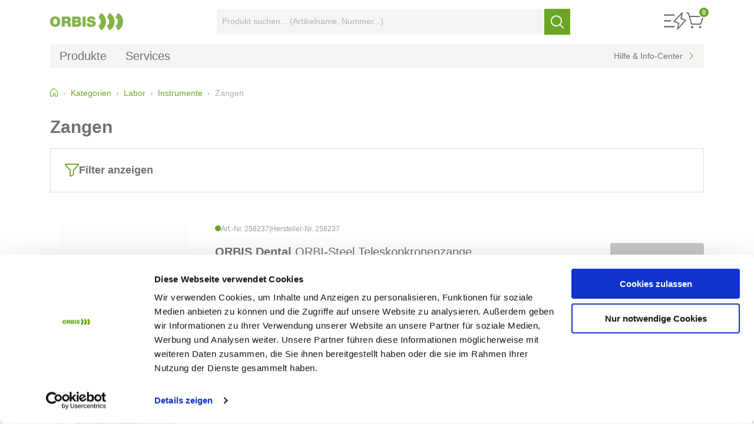

--- FILE ---
content_type: text/html;charset=UTF-8
request_url: https://shop.orbis-dental.de/de/kategorien/labor/instrumente/zangen.html
body_size: 25906
content:
<!DOCTYPE html>
<!--[if lt IE 8]><html lang="de" class="no-js lt-ie10 lt-ie9 lt-ie8"><![endif]-->
<!--[if IE 8]><html lang="de" class="no-js lt-ie10 lt-ie9 ie8"><![endif]-->
<!--[if IE 9]><html lang="de" class="no-js lt-ie10 ie9"><![endif]-->
<!--[if (gt IE 9)|!(IE)]><!--><html lang="de" class="no-js"><!--<![endif]-->
<!--
This website is powered by Neos, the Open Source Content Application Platform licensed under the GNU/GPL.
Neos is based on Flow, a powerful PHP application framework licensed under the MIT license.

More information and contribution opportunities at https://www.neos.io
-->
<head><script id="Cookiebot" src="//consent.cookiebot.com/uc.js" data-cbid="88fc35da-4dd5-4096-8dd7-620061684367" data-blockingmode="auto" type="text/javascript"></script><meta charset="UTF-8" /><meta http-equiv="x-ua-compatible" content="ie=edge" />
        <link rel="stylesheet" href="https://shop.orbis-dental.de/_Resources/Static/Packages/Avency.Nwd.Shop/Styles/MainOrbis.css?cache=1769459639" />
    
        <script data-cookieconsent="ignore" src="https://shop.orbis-dental.de/_Resources/Static/Packages/Avency.Nwd.Shop/JavaScripts/ModernizrCustom.js"></script>
        <script data-cookieconsent="ignore">
            
            if (navigator.userAgent.match(/IEMobile\/10\.0/)) {
                var msViewportStyle = document.createElement('style');
                msViewportStyle.appendChild(document.createTextNode('@-ms-viewport{width:auto!important}'));
                document.querySelector('head').appendChild(msViewportStyle);
            }

            var isMobile = false;
            
        </script>
    <script type="text/javascript">window.contentPopupsAllocated = [];</script><title>Zangen jetzt im ORBIS Dental Online-Shop bestellen - schnell & einfach!</title><meta name="viewport" content="width=device-width, initial-scale=1" /><meta name="document-type" content="Avency.Nwd.Categories:PageCategory" /><meta name="description" content="Zangen von ORBIS Dental im Online-Shop günstig kaufen!" /><meta name="keywords" content="ORBIS Dental" /><meta name="robots" content="index,follow" /><link rel="canonical" href="https://shop.orbis-dental.de/de/kategorien/labor/instrumente/zangen.html" /><meta name="twitter:card" content="summary" /><meta name="twitter:title" content="Zangen" /><meta name="twitter:description" content="Zangen von ORBIS Dental im Online-Shop günstig kaufen!" /><meta name="twitter:url" content="https://shop.orbis-dental.de/de/kategorien/labor/instrumente/zangen.html" /><meta property="og:type" content="website" /><meta property="og:title" content="Zangen" /><meta property="og:site_name" content="Alles für Praxis &amp; Labor online kaufen | ORBIS Dental" /><meta property="og:locale" content="de" /><meta property="og:description" content="Zangen von ORBIS Dental im Online-Shop günstig kaufen!" /><meta property="og:url" content="https://shop.orbis-dental.de/de/kategorien/labor/instrumente/zangen.html" /><link rel="icon" type="image/x-icon" href="https://shop.orbis-dental.de/_Resources/Static/Packages/Avency.Nwd.Shop/Brand/OrbisDE/Favicons/favicon.ico" /><link rel="icon" type="image/png" sizes="16x16" href="https://shop.orbis-dental.de/_Resources/Static/Packages/Avency.Nwd.Shop/Brand/OrbisDE/Favicons/favicon-16x16.png" /><link rel="icon" type="image/png" sizes="32x32" href="https://shop.orbis-dental.de/_Resources/Static/Packages/Avency.Nwd.Shop/Brand/OrbisDE/Favicons/favicon-32x32.png" /><link rel="icon" type="image/png" sizes="96x96" href="https://shop.orbis-dental.de/_Resources/Static/Packages/Avency.Nwd.Shop/Brand/OrbisDE/Favicons/favicon-96x96.png" /><link rel="icon" type="image/png" sizes="180x180" href="https://shop.orbis-dental.de/_Resources/Static/Packages/Avency.Nwd.Shop/Brand/OrbisDE/Favicons/favicon-180x180.png" /><link rel="icon" type="image/png" sizes="192x192" href="https://shop.orbis-dental.de/_Resources/Static/Packages/Avency.Nwd.Shop/Brand/OrbisDE/Favicons/favicon-192x192.png" /><link rel="icon" type="image/png" sizes="512x512" href="https://shop.orbis-dental.de/_Resources/Static/Packages/Avency.Nwd.Shop/Brand/OrbisDE/Favicons/favicon-512x512.png" />
  <script data-cookieconsent="ignore">
    
    function googleTagManagerCookieConsent(e) {
      if (Cookiebot.consent.marketing) {
        // Consent mode for GTM
        window.dataLayer = window.dataLayer || [];

        function gtag() {
          dataLayer.push(arguments);
        }

        gtag("consent", "default", {
          ad_storage: "denied",
          analytics_storage: "denied",
          wait_for_update: 500,
        });
        gtag("set", "ads_data_redaction", true);

        (function (w, d, s, l, i) {
          w[l] = w[l] || [];
          w[l].push({
            'gtm.start':
              new Date().getTime(), event: 'gtm.js'
          });
          var f = d.getElementsByTagName(s)[0],
            j = d.createElement(s), dl = l != 'dataLayer' ? '&l=' + l : '';
          j.async = true;
          j.src = 'https://www.googletagmanager.com/gtm.js?id=' + i + dl;
          f.parentNode.insertBefore(j, f);
        })(window, document, 'script', 'dataLayer', 'GTM-5WQ46CM');
      }
    }

    window.addEventListener("CookiebotOnConsentReady", googleTagManagerCookieConsent, false);
    
  </script>
</head><body class id="top">
  <!-- Google Tag Manager (noscript) -->
  <noscript>
    <iframe src="https://www.googletagmanager.com/ns.html?id=GTM-5WQ46CM"
            data-cookieconsent="marketing"
            height="0"
            width="0"
            style="display:none;visibility:hidden"
    ></iframe>
  </noscript>
  <!-- End Google Tag Manager (noscript) -->
<input type="hidden" id="refresh" value="no" /><!--[if lt IE 9]>
<p class="message message-ie">
    Sie verwenden einen veralteten Browser. Bitte aktualisieren Sie Ihren Browser, um diese Seite voll nutzen zu können.
</p>
<![endif]-->

<noscript>
    <p class="message message-nojs">
        Bitte aktivieren Sie Javascript in Ihrem Browser, um diese Seite voll nutzen zu können.
    </p>
</noscript>


<div class="modal fade browser-popup" tabindex="-1" data-promotion-id="20170224165018" data-promotion-name="" data-promotion-creative="" role="dialog" aria-labelledby="myModalLabel" data-identifier="browser-popup">
	<div class="modal-dialog" role="document">
		<div class="modal-content">
			<div class="modal-body">
				<button type="button" class="btn btn-close btn-default" data-bs-dismiss="modal" aria-label="Schließen">
					<span class="ai ai-remove" aria-hidden="true"></span>
				</button>
				
					<p><strong>Eine neuere Browser-Version ist verfügbar!</strong></p><br/>
                    <p>Liebe Kundin, lieber Kunde,</p>
                    <p>uns ist aufgefallen, dass Sie unseren Online-Shop über den Browser Internet Explorer besuchen. Da der Internet Explorer nicht mehr unterstützt wird, können Sie nicht alle Funktionen unseres Online-Shops in vollem Umfang nutzen.</p>
                    <p>Mit anderen Browsern wie Chrome oder Microsoft Edge sind Sie schneller in unserem Online-Shop unterwegs, genießen eine bessere Optik und können alle Funktionen uneingeschränkt nutzen. Unser Tipp: Wechseln Sie jetzt zu Chrome oder Microsoft Edge – wir helfen Ihnen gerne weiter!</p>
                    <p>Sie haben Fragen? Unsere Software-Experten helfen Ihnen gerne, die für Sie passenden IT-Lösungen zusammenzustellen:</p>
                    <p><strong>Tel.: +49 251 3226-786<br/>E-Mail: <a href="mailto:info@orbis-dental.de">info@orbis-dental.de</a></strong></p>
                
				

				<a href="/" class="btn btn-default" onclick="createCookie()">
					Jetzt zum Shop - später erinnern
				</a>

				<p>
					 
				</p>
			</div>
		</div>
	</div>
</div>
<header class="header header-shop header--fixable" id="header-navigation"><div class="header-main"><div class="container"><div class="row"><div class="col-12"><div class="header-main-container"><div class="header-brand-logo"><a href="/" class="navbar-brand"><span><img class="normal" src="https://shop.orbis-dental.de/_Resources/Static/Packages/Avency.Nwd.Shop/Brand/OrbisDE/Logo.svg" alt="orbis-dental.de - eine klare Sache für Zahnarztpraxis &amp; Ihr Dental-Labor! - orbis-dental.de Deutschland" /><img class="fixed" src="https://shop.orbis-dental.de/_Resources/Static/Packages/Avency.Nwd.Shop/Brand/OrbisDE/Logo.svg" alt="orbis-dental.de - eine klare Sache für Zahnarztpraxis &amp; Ihr Dental-Labor! - orbis-dental.de Deutschland" /></span></a><div class="navbar-control-container header-icon-item"><button type="button" data-plandent-action="mainMenu" data-plandent-method="collapseMobile" aria-controls="#header-navigation-menu" class="btn btn-link header-icon-item--link px-0 pb-0 hamburger hamburger--collapse"><span class="visually-hidden">Menü</span><span class="hamburger-box"><span class="hamburger-inner"></span></span></button></div></div><div class="navbar-control-container header-icon-item"><button type="button" data-plandent-action="mainMenu" data-plandent-method="collapseMobile" aria-controls="#header-navigation-menu" class="btn btn-link header-icon-item--link ps-0 hamburger hamburger--collapse"><span class="visually-hidden">Menü</span><span class="hamburger-box"><span class="hamburger-inner"></span></span></button></div><div class="header-search"><form action="https://shop.orbis-dental.de/de/suche.html"><p class="d-none"><input type="hidden" /></p><div class="form-group mt-0 d-flex"><label for="header-search-term" class="visually-hidden">Suchbegriff:</label><input type="search" itemprop="query-input" name="searchterm" value autocomplete="off" placeholder="Produkt suchen... (Artikelname, Nummer...)" class="form-control search__input" /><button type="submit" class="search-button btn btn-primary"><span class="visually-hidden" aria-hidden="true">Suchen</span><i class="ai ai-search"></i></button></div></form></div><div class="header-controls"><div class="header-icon-item header-quick-order"><div class="quick-order quick-order-input header-navigation-dropdown dropdown dropdown-hover" data-article-add-to-list-url="/avency-nwd-checkout/quick-order/addtolist.json?siteNode%5B__contextNodePath%5D=%2Fsites%2Fshop%40live%3Bmandant%3Dorbis%26country%3DDEU%26language%3Dde" data-medicine-hint="Bitte loggen Sie sich ein, um zu überprüfen, ob Sie zum Kauf dieses Artikels berechtigt sind, da wir beispielsweise Arzneimittel nur an nach Arzneimittelgesetz dazu Berechtigte abgeben dürfen.&lt;br/&gt;&lt;br/&gt; Sollten Sie den Artikel dennoch nicht in den Warenkorb legen können, nehmen Sie bitte &lt;u&gt;&lt;a href=&quot;{contactLink}&quot;&gt;Kontakt&lt;/a&gt;&lt;/u&gt; zu uns auf." data-not-for-sale-hint="Leider ist dieser Artikel aufgrund der hohen Nachfrage online bereits ausverkauft. Bitte wenden Sie Sich an den Kunden- &amp; Bestellservice unter +49 251 7775-555" data-customer-blocked-hint="Debitor ist gesperrt. Bitte anderen &lt;a href=&quot;#&quot; data-toggle=&quot;ajax-modal&quot; data-url=&quot;/?__referrer%5B%40package%5D=Neos.Neos&amp;__referrer%5B%40controller%5D=Frontend%5CNode&amp;__referrer%5B%40action%5D=show&amp;__referrer%5Barguments%5D=[base64]&amp;standalone=Avency.Nwd.Account%3AContent.SwitchCustomerModal.Blocked.QuickOrderDropdown.Standalone&quot;&gt;Debitor auswählen&lt;/a&gt;." data-lookup-article data-update-cart-preview="1" data-article-lookup-url="/avency-nwd-checkout/quick-order/findmatchingarticle.json" data-max-quantity="Dieser Artikel ist nur in limitierter Menge #quantity# bestellbar. Ihr Warenkorbinhalt wurde automatisch angepasst." data-min-quantity="Dieser Artikel ist nur mit einer Mindestbestellmenge von #quantity# bestellbar. Ihr Warenkorbinhalt wurde automatisch angepasst." data-success-message="&lt;strong&gt;Artikel wurde erfolgreich hinzugefügt.&lt;/strong&gt;"><a href="#" class="header-icon-item--link dropdown-toggle" role="button" id="quick-order-drop" data-bs-toggle="dropdown" data-bs-auto-close="outside" aria-haspopup="true" aria-expanded="true"><i class="ai ai-direct-order"></i></a><div class="dropdown-menu dropdown-menu-end dropdown-menu--arrowtop quick-order__form" aria-labelledby="quick-order-drop" id="quick-order-drop-target"><form action method="post" class="clearfix dropup shopping-cart-dropup quick-order-input-form" data-plandent-action="shopping-button-popover"><label for="item-to-buy" class="visually-hidden">Direktbestellung</label><input class="input-text form-control quick-order__sku" type="text" placeholder="ORBIS Art.-Nr." required /><input class="input-number quantity-input" type="number" value="1" min="1" data-quantity-notice="Ist die Anzahl x korrekt?" required /><button href="javascript:;" class="input-btn btn btn-primary quick-order__button" disabled><i class="ai ai-shopping-cart"></i><i class="ai ai-refresh d-none"></i></button><div class="shopping-button-dropup d-none" data-plandent-shopping-button="content"><a class="navigation-link" href="/de/checkout/warenkorb.html"><em><i class="ai ai-menu-right brand-primary"></i><u>Warenkorb öffnen</u></em></a></div></form><p class="quick-order__lookup-result" data-no-result-text="&lt;span class=&quot;text-danger&quot;&gt;Bitte geben Sie eine gültige Plandent Artikelnummer ein.&lt;/span&gt;"></p><ul class="quick-order__links"><li><i class="ai ai-menu-right"></i><a href="/de/checkout/warenkorb.html">Zum Warenkorb</a></li><li><i class="ai ai-menu-right"></i><a href="/de/schnellbestellung.html">Weitere Artikel bestellen</a></li></ul></div></div></div><div class="header-icon-item cart-preview d-none d-lg-flex dropdown dropdown-hover shopping-list dropdown-no-caret" data-updateLink="/?standalone=Avency.Nwd.ShoppingLists%3ACartPreviewDropDown.Standalone"><a href="/de/checkout/warenkorb.html" class="header-icon-item--link dropdown-toggle" title="Warenkorb öffnen" id="cartbox" role="button" data-bs-toggle="dropdown" data-bs-auto-close="outside" data-plandent-placement="bottom-end" aria-haspopup="true" aria-expanded="false"><i class="ai ai-shopping-cart" aria-hidden="true"></i><span class="badge bg-primary"><span class="cart-preview-count">0</span> <span class="visually-hidden">Items</span></span></a><div class="dropdown-menu dropdown-menu-end dropdown-menu--arrowtop" aria-labelledby="cartbox"><div class="text-center loading-indicator"><img alt="loading" width="50" src="https://shop.orbis-dental.de/_Resources/Static/Packages/Avency.Nwd.Shop/Images/Loading.gif" /></div><div class="content"></div><div class="text-end shopping-list-totals"><div class="row cart-preview-open"><div class="col-md-6 text-start"><a href="/de/checkout/warenkorb.html" class="navigation-link"><em><i class="ai ai-menu-right brand-primary"></i><u>Warenkorb öffnen</u></em></a></div><div class="col-md-6 text-end"><a href="/de/checkout/warenkorb.html" class="btn btn-primary">Jetzt bestellen</a></div></div></div></div></div><div class="header-icon-item cart-preview d-flex d-lg-none"><a href="/de/checkout/warenkorb.html" class="header-icon-item--link"><i class="ai ai-shopping-cart" aria-hidden="true"></i><span class="badge bg-primary"><span class="cart-preview-count">0</span> <span class="visually-hidden">Items</span></span></a></div></div></div></div></div></div></div><div class="container d-lg-none py-2"><div class="row"><div class="col-12"><div class="header-search"><form action="https://shop.orbis-dental.de/de/suche.html"><p class="d-none"><input type="hidden" /></p><div class="form-group mt-0 d-flex"><label for="header-search-term" class="visually-hidden">Suchbegriff:</label><input type="search" itemprop="query-input" name="searchterm" value autocomplete="off" placeholder="Produkt suchen..." class="form-control search__input" /><button type="submit" class="search-button btn btn-primary"><span class="visually-hidden" aria-hidden="true">Suchen</span><i class="ai ai-search"></i></button></div></form></div></div></div></div></header><div class="header-navigation" id="header-navigation-menu"><div class="container"><div class="row"><div class="col-12"><div class="header-navigation-container"><div class="header-navigation-container-column"><div class="header-navigation-dropdown "><button class="btn btn-link" type="button" data-plandent-toggle="mainMenu" data-plandent-target="#mainNav_productRange" aria-expanded="false" aria-controls="#mainNav_productRange"><span>Produkte</span><i class="ai ai-chevron-right"></i></button></div><div class="main-menu-item-body" data-main-menu-level="0" id="mainNav_productRange"><div class="d-flex flex-wrap justify-content-between justify-content-lg-end align-items-center main-menu-item-header"><div class="main-menu-header-link d-lg-none w-100 flex-grow-1"><span>Produkte</span></div><button class="btn btn-link d-none d-lg-block" type="button" data-plandent-action="mainMenu" data-plandent-method="hideAll" aria-label="Gesamtes Menü schließen"><i class="ai ai-remove"></i></button><button class="btn btn-link main-menu-item--go-back d-lg-none" type="button" data-plandent-toggle="mainMenu" data-plandent-method="hide" data-plandent-target="#mainNav_productRange" aria-expanded="false" aria-controls="#mainNav_productRange" aria-label="Untermenü Schließen"><i class="ai ai-chevron-left"></i><span>Zurück</span></button></div><ul class="main-menu-list-items"><li class="main-menu-list-item" data-main-menu-level="1"><button class="main-menu-list-item-link btn btn-link w-100" type="button" data-plandent-toggle="mainMenu" data-plandent-target="#mainNav_productRange_1_ddf3de56-9103-4c7f-a44b-afab86b103f1" aria-expanded="false" aria-controls="#mainNav_productRange_1_ddf3de56-9103-4c7f-a44b-afab86b103f1" aria-label="Untermenü öffnen"><span class="croppedLines" data-linecrop="1">Praxis</span><i class="ai ai-chevron-right"></i></button></li><li class="main-menu-sub-menu"><div class="main-menu-item-body" data-main-menu-level="1" id="mainNav_productRange_1_ddf3de56-9103-4c7f-a44b-afab86b103f1"><div class="d-flex flex-wrap justify-content-between align-items-center main-menu-item-header"><a href="/de/kategorien/praxis.html" class="main-menu-header-link d-lg-none w-100 flex-grow-1"><span>Praxis</span></a><button class="btn btn-link main-menu-item--go-back" type="button" data-plandent-toggle="mainMenu" data-plandent-method="hide" data-plandent-target="#mainNav_productRange_1_ddf3de56-9103-4c7f-a44b-afab86b103f1" aria-expanded="false" aria-controls="#mainNav_productRange_1_ddf3de56-9103-4c7f-a44b-afab86b103f1" aria-label="Untermenü Schließen"><i class="ai ai-chevron-left"></i><span>Zurück</span></button><a href="/de/kategorien/praxis.html" class="main-menu-header-link d-none d-lg-block"><span>Praxis</span></a><button class="btn btn-link d-none d-lg-block" type="button" data-plandent-action="mainMenu" data-plandent-method="hideAll" aria-label="Menü schließen"><i class="ai ai-remove"></i></button><a href="/de/kategorien/praxis.html" class="main-menu-footer-link btn btn-link d-lg-none mb-0"><span>Alles ansehen</span><i class="ai ai-chevron-right"></i></a></div><ul class="main-menu-list-items"><li class="main-menu-list-item" data-main-menu-level="2"><button class="main-menu-list-item-link btn btn-link w-100" type="button" data-plandent-toggle="mainMenu" data-plandent-target="#mainNav_productRange_1_ddf3de56-9103-4c7f-a44b-afab86b103f1_2_f7165c42-aca3-47f9-9f77-c207bd6c86c3" aria-expanded="false" aria-controls="#mainNav_productRange_1_ddf3de56-9103-4c7f-a44b-afab86b103f1_2_f7165c42-aca3-47f9-9f77-c207bd6c86c3" aria-label="Untermenü öffnen"><span class="croppedLines" data-linecrop="1">Abformung</span><i class="ai ai-chevron-right"></i></button></li><li class="main-menu-sub-menu"><div class="main-menu-item-body" data-main-menu-level="2" id="mainNav_productRange_1_ddf3de56-9103-4c7f-a44b-afab86b103f1_2_f7165c42-aca3-47f9-9f77-c207bd6c86c3"><div class="d-flex flex-wrap justify-content-between align-items-center main-menu-item-header"><a href="/de/kategorien/praxis/abformung.html" class="main-menu-header-link d-lg-none w-100 flex-grow-1"><span>Abformung</span></a><button class="btn btn-link main-menu-item--go-back" type="button" data-plandent-toggle="mainMenu" data-plandent-method="hide" data-plandent-target="#mainNav_productRange_1_ddf3de56-9103-4c7f-a44b-afab86b103f1_2_f7165c42-aca3-47f9-9f77-c207bd6c86c3" aria-expanded="false" aria-controls="#mainNav_productRange_1_ddf3de56-9103-4c7f-a44b-afab86b103f1_2_f7165c42-aca3-47f9-9f77-c207bd6c86c3" aria-label="Untermenü Schließen"><i class="ai ai-chevron-left"></i><span>Zurück</span></button><a href="/de/kategorien/praxis/abformung.html" class="main-menu-header-link d-none d-lg-block"><span>Abformung</span></a><button class="btn btn-link d-none d-lg-block" type="button" data-plandent-action="mainMenu" data-plandent-method="hideAll" aria-label="Menü schließen"><i class="ai ai-remove"></i></button><a href="/de/kategorien/praxis/abformung.html" class="main-menu-footer-link btn btn-link d-lg-none mb-0"><span>Alles ansehen</span><i class="ai ai-chevron-right"></i></a></div><ul class="main-menu-list-items"><li class="main-menu-list-item" data-main-menu-level="3"><a href="/de/kategorien/praxis/abformung/a-silikon.html" title="A-Silikon" class="main-menu-list-item-link"><span class="croppedLines" data-linecrop="1">A-Silikon</span><i class="ai ai-chevron-right"></i></a></li><li class="main-menu-list-item" data-main-menu-level="3"><a href="/de/kategorien/praxis/abformung/abformloeffel.html" title="Abformlöffel" class="main-menu-list-item-link"><span class="croppedLines" data-linecrop="1">Abformlöffel</span><i class="ai ai-chevron-right"></i></a></li><li class="main-menu-list-item" data-main-menu-level="3"><a href="/de/kategorien/praxis/abformung/adhaesive-haftlacke.html" title="Adhäsive / Haftlacke" class="main-menu-list-item-link"><span class="croppedLines" data-linecrop="1">Adhäsive / Haftlacke</span><i class="ai ai-chevron-right"></i></a></li><li class="main-menu-list-item" data-main-menu-level="3"><a href="/de/kategorien/praxis/abformung/alginat-und-alginataehnlich.html" title="Alginat und alginatähnlich" class="main-menu-list-item-link"><span class="croppedLines" data-linecrop="1">Alginat und alginatähnlich</span><i class="ai ai-chevron-right"></i></a></li><li class="main-menu-list-item" data-main-menu-level="3"><a href="/de/kategorien/praxis/abformung/bissregistrierung.html" title="Bissregistrierung" class="main-menu-list-item-link"><span class="croppedLines" data-linecrop="1">Bissregistrierung</span><i class="ai ai-chevron-right"></i></a></li><li class="main-menu-list-item" data-main-menu-level="3"><a href="/de/kategorien/praxis/abformung/c-silikon.html" title="C-Silikon" class="main-menu-list-item-link"><span class="croppedLines" data-linecrop="1">C-Silikon</span><i class="ai ai-chevron-right"></i></a></li><li class="main-menu-list-item" data-main-menu-level="3"><a href="/de/kategorien/praxis/abformung/hilfsmittel-abformung.html" title="Hilfsmittel - Abformung" class="main-menu-list-item-link"><span class="croppedLines" data-linecrop="1">Hilfsmittel - Abformung</span><i class="ai ai-chevron-right"></i></a></li></ul><div class="d-none d-lg-flex justify-content-end main-menu-item-footer"><a href="/de/kategorien/praxis/abformung.html" class="main-menu-footer-link btn btn-link"><span>Alles ansehen</span><i class="ai ai-chevron-right"></i></a></div></div></li><li class="main-menu-list-item" data-main-menu-level="2"><button class="main-menu-list-item-link btn btn-link w-100" type="button" data-plandent-toggle="mainMenu" data-plandent-target="#mainNav_productRange_1_ddf3de56-9103-4c7f-a44b-afab86b103f1_2_66d82d15-e0b6-4efc-a7aa-96a20b5aa07f" aria-expanded="false" aria-controls="#mainNav_productRange_1_ddf3de56-9103-4c7f-a44b-afab86b103f1_2_66d82d15-e0b6-4efc-a7aa-96a20b5aa07f" aria-label="Untermenü öffnen"><span class="croppedLines" data-linecrop="1">Desinfektion / Reinigung</span><i class="ai ai-chevron-right"></i></button></li><li class="main-menu-sub-menu"><div class="main-menu-item-body" data-main-menu-level="2" id="mainNav_productRange_1_ddf3de56-9103-4c7f-a44b-afab86b103f1_2_66d82d15-e0b6-4efc-a7aa-96a20b5aa07f"><div class="d-flex flex-wrap justify-content-between align-items-center main-menu-item-header"><a href="/de/kategorien/praxis/desinfektion-reinigung.html" class="main-menu-header-link d-lg-none w-100 flex-grow-1"><span>Desinfektion / Reinigung</span></a><button class="btn btn-link main-menu-item--go-back" type="button" data-plandent-toggle="mainMenu" data-plandent-method="hide" data-plandent-target="#mainNav_productRange_1_ddf3de56-9103-4c7f-a44b-afab86b103f1_2_66d82d15-e0b6-4efc-a7aa-96a20b5aa07f" aria-expanded="false" aria-controls="#mainNav_productRange_1_ddf3de56-9103-4c7f-a44b-afab86b103f1_2_66d82d15-e0b6-4efc-a7aa-96a20b5aa07f" aria-label="Untermenü Schließen"><i class="ai ai-chevron-left"></i><span>Zurück</span></button><a href="/de/kategorien/praxis/desinfektion-reinigung.html" class="main-menu-header-link d-none d-lg-block"><span>Desinfektion / Reinigung</span></a><button class="btn btn-link d-none d-lg-block" type="button" data-plandent-action="mainMenu" data-plandent-method="hideAll" aria-label="Menü schließen"><i class="ai ai-remove"></i></button><a href="/de/kategorien/praxis/desinfektion-reinigung.html" class="main-menu-footer-link btn btn-link d-lg-none mb-0"><span>Alles ansehen</span><i class="ai ai-chevron-right"></i></a></div><ul class="main-menu-list-items"><li class="main-menu-list-item" data-main-menu-level="3"><a href="/de/kategorien/praxis/desinfektion-reinigung/abformdesinfektion.html" title="Abformdesinfektion" class="main-menu-list-item-link"><span class="croppedLines" data-linecrop="1">Abformdesinfektion</span><i class="ai ai-chevron-right"></i></a></li><li class="main-menu-list-item" data-main-menu-level="3"><a href="/de/kategorien/praxis/desinfektion-reinigung/absaug-speibeckendesinfektion.html" title="Absaug- / Speibeckendesinfektion" class="main-menu-list-item-link"><span class="croppedLines" data-linecrop="1">Absaug- / Speibeckendesinfektion</span><i class="ai ai-chevron-right"></i></a></li><li class="main-menu-list-item" data-main-menu-level="3"><a href="/de/kategorien/praxis/desinfektion-reinigung/bohrerbaeder.html" title="Bohrerbäder" class="main-menu-list-item-link"><span class="croppedLines" data-linecrop="1">Bohrerbäder</span><i class="ai ai-chevron-right"></i></a></li><li class="main-menu-list-item" data-main-menu-level="3"><a href="/de/kategorien/praxis/desinfektion-reinigung/desinfektions-und-reinigungszubehoer.html" title="Desinfektions- und Reinigungszubehör" class="main-menu-list-item-link"><span class="croppedLines" data-linecrop="1">Desinfektions- und Reinigungszubehör</span><i class="ai ai-chevron-right"></i></a></li><li class="main-menu-list-item" data-main-menu-level="3"><a href="/de/kategorien/praxis/desinfektion-reinigung/flaechendesinfektion.html" title="Flächendesinfektion" class="main-menu-list-item-link"><span class="croppedLines" data-linecrop="1">Flächendesinfektion</span><i class="ai ai-chevron-right"></i></a></li><li class="main-menu-list-item" data-main-menu-level="3"><a href="/de/kategorien/praxis/desinfektion-reinigung/haendedesinfektion.html" title="Händedesinfektion" class="main-menu-list-item-link"><span class="croppedLines" data-linecrop="1">Händedesinfektion</span><i class="ai ai-chevron-right"></i></a></li><li class="main-menu-list-item" data-main-menu-level="3"><a href="/de/kategorien/praxis/desinfektion-reinigung/haendepflegemittel.html" title="Händepflegemittel" class="main-menu-list-item-link"><span class="croppedLines" data-linecrop="1">Händepflegemittel</span><i class="ai ai-chevron-right"></i></a></li><li class="main-menu-list-item" data-main-menu-level="3"><a href="/de/kategorien/praxis/desinfektion-reinigung/haendereinigung.html" title="Händereinigung" class="main-menu-list-item-link"><span class="croppedLines" data-linecrop="1">Händereinigung</span><i class="ai ai-chevron-right"></i></a></li><li class="main-menu-list-item" data-main-menu-level="3"><a href="/de/kategorien/praxis/desinfektion-reinigung/hygienespender.html" title="Hygienespender" class="main-menu-list-item-link"><span class="croppedLines" data-linecrop="1">Hygienespender</span><i class="ai ai-chevron-right"></i></a></li><li class="main-menu-list-item" data-main-menu-level="3"><a href="/de/kategorien/praxis/desinfektion-reinigung/instrumenten-geraetepflege.html" title="Instrumenten- / Gerätepflege" class="main-menu-list-item-link"><span class="croppedLines" data-linecrop="1">Instrumenten- / Gerätepflege</span><i class="ai ai-chevron-right"></i></a></li><li class="main-menu-list-item" data-main-menu-level="3"><a href="/de/kategorien/praxis/desinfektion-reinigung/instrumentendesinfektion-manuell.html" title="Instrumentendesinfektion manuell" class="main-menu-list-item-link"><span class="croppedLines" data-linecrop="1">Instrumentendesinfektion manuell</span><i class="ai ai-chevron-right"></i></a></li><li class="main-menu-list-item" data-main-menu-level="3"><a href="/de/kategorien/praxis/desinfektion-reinigung/instrumentendesinfektion-maschinell.html" title="Instrumentendesinfektion maschinell" class="main-menu-list-item-link"><span class="croppedLines" data-linecrop="1">Instrumentendesinfektion maschinell</span><i class="ai ai-chevron-right"></i></a></li><li class="main-menu-list-item" data-main-menu-level="3"><a href="/de/kategorien/praxis/desinfektion-reinigung/instrumentenreinigung.html" title="Instrumentenreinigung" class="main-menu-list-item-link"><span class="croppedLines" data-linecrop="1">Instrumentenreinigung</span><i class="ai ai-chevron-right"></i></a></li><li class="main-menu-list-item" data-main-menu-level="3"><a href="/de/kategorien/praxis/desinfektion-reinigung/ultraschallreinigung.html" title="Ultraschallreinigung" class="main-menu-list-item-link"><span class="croppedLines" data-linecrop="1">Ultraschallreinigung</span><i class="ai ai-chevron-right"></i></a></li></ul><div class="d-none d-lg-flex justify-content-end main-menu-item-footer"><a href="/de/kategorien/praxis/desinfektion-reinigung.html" class="main-menu-footer-link btn btn-link"><span>Alles ansehen</span><i class="ai ai-chevron-right"></i></a></div></div></li><li class="main-menu-list-item" data-main-menu-level="2"><button class="main-menu-list-item-link btn btn-link w-100" type="button" data-plandent-toggle="mainMenu" data-plandent-target="#mainNav_productRange_1_ddf3de56-9103-4c7f-a44b-afab86b103f1_2_d2fa67b5-8d89-4719-9d74-ff08f77afc6b" aria-expanded="false" aria-controls="#mainNav_productRange_1_ddf3de56-9103-4c7f-a44b-afab86b103f1_2_d2fa67b5-8d89-4719-9d74-ff08f77afc6b" aria-label="Untermenü öffnen"><span class="croppedLines" data-linecrop="1">Einmalartikel Praxis / Sonstiges</span><i class="ai ai-chevron-right"></i></button></li><li class="main-menu-sub-menu"><div class="main-menu-item-body" data-main-menu-level="2" id="mainNav_productRange_1_ddf3de56-9103-4c7f-a44b-afab86b103f1_2_d2fa67b5-8d89-4719-9d74-ff08f77afc6b"><div class="d-flex flex-wrap justify-content-between align-items-center main-menu-item-header"><a href="/de/kategorien/praxis/einmalartikel-praxis-sonstiges.html" class="main-menu-header-link d-lg-none w-100 flex-grow-1"><span>Einmalartikel Praxis / Sonstiges</span></a><button class="btn btn-link main-menu-item--go-back" type="button" data-plandent-toggle="mainMenu" data-plandent-method="hide" data-plandent-target="#mainNav_productRange_1_ddf3de56-9103-4c7f-a44b-afab86b103f1_2_d2fa67b5-8d89-4719-9d74-ff08f77afc6b" aria-expanded="false" aria-controls="#mainNav_productRange_1_ddf3de56-9103-4c7f-a44b-afab86b103f1_2_d2fa67b5-8d89-4719-9d74-ff08f77afc6b" aria-label="Untermenü Schließen"><i class="ai ai-chevron-left"></i><span>Zurück</span></button><a href="/de/kategorien/praxis/einmalartikel-praxis-sonstiges.html" class="main-menu-header-link d-none d-lg-block"><span>Einmalartikel Praxis / Sonstiges</span></a><button class="btn btn-link d-none d-lg-block" type="button" data-plandent-action="mainMenu" data-plandent-method="hideAll" aria-label="Menü schließen"><i class="ai ai-remove"></i></button><a href="/de/kategorien/praxis/einmalartikel-praxis-sonstiges.html" class="main-menu-footer-link btn btn-link d-lg-none mb-0"><span>Alles ansehen</span><i class="ai ai-chevron-right"></i></a></div><ul class="main-menu-list-items"><li class="main-menu-list-item" data-main-menu-level="3"><a href="/de/kategorien/praxis/einmalartikel-praxis-sonstiges/absaugung-filter-und-zubehoer.html" title="Absaugung, Filter und Zubehör" class="main-menu-list-item-link"><span class="croppedLines" data-linecrop="1">Absaugung, Filter und Zubehör</span><i class="ai ai-chevron-right"></i></a></li><li class="main-menu-list-item" data-main-menu-level="3"><a href="/de/kategorien/praxis/einmalartikel-praxis-sonstiges/artikulation-occlusion.html" title="Artikulation - Occlusion" class="main-menu-list-item-link"><span class="croppedLines" data-linecrop="1">Artikulation - Occlusion</span><i class="ai ai-chevron-right"></i></a></li><li class="main-menu-list-item" data-main-menu-level="3"><a href="/de/kategorien/praxis/einmalartikel-praxis-sonstiges/bissregistrierung-gesichtsboegen.html" title="Bissregistrierung - Gesichtsbögen" class="main-menu-list-item-link"><span class="croppedLines" data-linecrop="1">Bissregistrierung - Gesichtsbögen</span><i class="ai ai-chevron-right"></i></a></li><li class="main-menu-list-item" data-main-menu-level="3"><a href="/de/kategorien/praxis/einmalartikel-praxis-sonstiges/handschuhe.html" title="Handschuhe" class="main-menu-list-item-link"><span class="croppedLines" data-linecrop="1">Handschuhe</span><i class="ai ai-chevron-right"></i></a></li><li class="main-menu-list-item" data-main-menu-level="3"><a href="/de/kategorien/praxis/einmalartikel-praxis-sonstiges/handtuecher-spenderboxen.html" title="Handtücher - Spenderboxen" class="main-menu-list-item-link"><span class="croppedLines" data-linecrop="1">Handtücher - Spenderboxen</span><i class="ai ai-chevron-right"></i></a></li><li class="main-menu-list-item" data-main-menu-level="3"><a href="/de/kategorien/praxis/einmalartikel-praxis-sonstiges/mundschutz.html" title="Mundschutz" class="main-menu-list-item-link"><span class="croppedLines" data-linecrop="1">Mundschutz</span><i class="ai ai-chevron-right"></i></a></li><li class="main-menu-list-item" data-main-menu-level="3"><a href="/de/kategorien/praxis/einmalartikel-praxis-sonstiges/mundspuelbecher.html" title="Mundspülbecher" class="main-menu-list-item-link"><span class="croppedLines" data-linecrop="1">Mundspülbecher</span><i class="ai ai-chevron-right"></i></a></li><li class="main-menu-list-item" data-main-menu-level="3"><a href="/de/kategorien/praxis/einmalartikel-praxis-sonstiges/mundspuelglaeser.html" title="Mundspülgläser" class="main-menu-list-item-link"><span class="croppedLines" data-linecrop="1">Mundspülgläser</span><i class="ai ai-chevron-right"></i></a></li><li class="main-menu-list-item" data-main-menu-level="3"><a href="/de/kategorien/praxis/einmalartikel-praxis-sonstiges/op-zubehoer.html" title="OP-Zubehör" class="main-menu-list-item-link"><span class="croppedLines" data-linecrop="1">OP-Zubehör</span><i class="ai ai-chevron-right"></i></a></li><li class="main-menu-list-item" data-main-menu-level="3"><a href="/de/kategorien/praxis/einmalartikel-praxis-sonstiges/schutzbrillen.html" title="Schutzbrillen" class="main-menu-list-item-link"><span class="croppedLines" data-linecrop="1">Schutzbrillen</span><i class="ai ai-chevron-right"></i></a></li><li class="main-menu-list-item" data-main-menu-level="3"><a href="/de/kategorien/praxis/einmalartikel-praxis-sonstiges/servietten-patientenumhaenge.html" title="Servietten / Patientenumhänge" class="main-menu-list-item-link"><span class="croppedLines" data-linecrop="1">Servietten / Patientenumhänge</span><i class="ai ai-chevron-right"></i></a></li><li class="main-menu-list-item" data-main-menu-level="3"><a href="/de/kategorien/praxis/einmalartikel-praxis-sonstiges/sonstiges.html" title="Sonstiges" class="main-menu-list-item-link"><span class="croppedLines" data-linecrop="1">Sonstiges</span><i class="ai ai-chevron-right"></i></a></li><li class="main-menu-list-item" data-main-menu-level="3"><a href="/de/kategorien/praxis/einmalartikel-praxis-sonstiges/speichelsauger-absaugkanuelen.html" title="Speichelsauger / Absaugkanülen" class="main-menu-list-item-link"><span class="croppedLines" data-linecrop="1">Speichelsauger / Absaugkanülen</span><i class="ai ai-chevron-right"></i></a></li><li class="main-menu-list-item" data-main-menu-level="3"><a href="/de/kategorien/praxis/einmalartikel-praxis-sonstiges/spielzeug.html" title="Spielzeug" class="main-menu-list-item-link"><span class="croppedLines" data-linecrop="1">Spielzeug</span><i class="ai ai-chevron-right"></i></a></li><li class="main-menu-list-item" data-main-menu-level="3"><a href="/de/kategorien/praxis/einmalartikel-praxis-sonstiges/tiefziehfolien.html" title="Tiefziehfolien" class="main-menu-list-item-link"><span class="croppedLines" data-linecrop="1">Tiefziehfolien</span><i class="ai ai-chevron-right"></i></a></li><li class="main-menu-list-item" data-main-menu-level="3"><a href="/de/kategorien/praxis/einmalartikel-praxis-sonstiges/transport-und-aufbewahrungsboxen.html" title="Transport-und Aufbewahrungsboxen" class="main-menu-list-item-link"><span class="croppedLines" data-linecrop="1">Transport-und Aufbewahrungsboxen</span><i class="ai ai-chevron-right"></i></a></li><li class="main-menu-list-item" data-main-menu-level="3"><a href="/de/kategorien/praxis/einmalartikel-praxis-sonstiges/traypapier.html" title="Traypapier" class="main-menu-list-item-link"><span class="croppedLines" data-linecrop="1">Traypapier</span><i class="ai ai-chevron-right"></i></a></li><li class="main-menu-list-item" data-main-menu-level="3"><a href="/de/kategorien/praxis/einmalartikel-praxis-sonstiges/watte-zellstoff.html" title="Watte / Zellstoff" class="main-menu-list-item-link"><span class="croppedLines" data-linecrop="1">Watte / Zellstoff</span><i class="ai ai-chevron-right"></i></a></li></ul><div class="d-none d-lg-flex justify-content-end main-menu-item-footer"><a href="/de/kategorien/praxis/einmalartikel-praxis-sonstiges.html" class="main-menu-footer-link btn btn-link"><span>Alles ansehen</span><i class="ai ai-chevron-right"></i></a></div></div></li><li class="main-menu-list-item" data-main-menu-level="2"><button class="main-menu-list-item-link btn btn-link w-100" type="button" data-plandent-toggle="mainMenu" data-plandent-target="#mainNav_productRange_1_ddf3de56-9103-4c7f-a44b-afab86b103f1_2_c828cd6b-a933-4c7c-b7a5-96c0e9ac4982" aria-expanded="false" aria-controls="#mainNav_productRange_1_ddf3de56-9103-4c7f-a44b-afab86b103f1_2_c828cd6b-a933-4c7c-b7a5-96c0e9ac4982" aria-label="Untermenü öffnen"><span class="croppedLines" data-linecrop="1">Endodontie</span><i class="ai ai-chevron-right"></i></button></li><li class="main-menu-sub-menu"><div class="main-menu-item-body" data-main-menu-level="2" id="mainNav_productRange_1_ddf3de56-9103-4c7f-a44b-afab86b103f1_2_c828cd6b-a933-4c7c-b7a5-96c0e9ac4982"><div class="d-flex flex-wrap justify-content-between align-items-center main-menu-item-header"><a href="/de/kategorien/praxis/endodontie.html" class="main-menu-header-link d-lg-none w-100 flex-grow-1"><span>Endodontie</span></a><button class="btn btn-link main-menu-item--go-back" type="button" data-plandent-toggle="mainMenu" data-plandent-method="hide" data-plandent-target="#mainNav_productRange_1_ddf3de56-9103-4c7f-a44b-afab86b103f1_2_c828cd6b-a933-4c7c-b7a5-96c0e9ac4982" aria-expanded="false" aria-controls="#mainNav_productRange_1_ddf3de56-9103-4c7f-a44b-afab86b103f1_2_c828cd6b-a933-4c7c-b7a5-96c0e9ac4982" aria-label="Untermenü Schließen"><i class="ai ai-chevron-left"></i><span>Zurück</span></button><a href="/de/kategorien/praxis/endodontie.html" class="main-menu-header-link d-none d-lg-block"><span>Endodontie</span></a><button class="btn btn-link d-none d-lg-block" type="button" data-plandent-action="mainMenu" data-plandent-method="hideAll" aria-label="Menü schließen"><i class="ai ai-remove"></i></button><a href="/de/kategorien/praxis/endodontie.html" class="main-menu-footer-link btn btn-link d-lg-none mb-0"><span>Alles ansehen</span><i class="ai ai-chevron-right"></i></a></div><ul class="main-menu-list-items"><li class="main-menu-list-item" data-main-menu-level="3"><a href="/de/kategorien/praxis/endodontie/instrumente.html" title="Instrumente" class="main-menu-list-item-link"><span class="croppedLines" data-linecrop="1">Instrumente</span><i class="ai ai-chevron-right"></i></a></li><li class="main-menu-list-item" data-main-menu-level="3"><a href="/de/kategorien/praxis/endodontie/material.html" title="Material" class="main-menu-list-item-link"><span class="croppedLines" data-linecrop="1">Material</span><i class="ai ai-chevron-right"></i></a></li></ul><div class="d-none d-lg-flex justify-content-end main-menu-item-footer"><a href="/de/kategorien/praxis/endodontie.html" class="main-menu-footer-link btn btn-link"><span>Alles ansehen</span><i class="ai ai-chevron-right"></i></a></div></div></li><li class="main-menu-list-item" data-main-menu-level="2"><button class="main-menu-list-item-link btn btn-link w-100" type="button" data-plandent-toggle="mainMenu" data-plandent-target="#mainNav_productRange_1_ddf3de56-9103-4c7f-a44b-afab86b103f1_2_d7b314c4-39e4-4437-82cf-9d35d0dcec7a" aria-expanded="false" aria-controls="#mainNav_productRange_1_ddf3de56-9103-4c7f-a44b-afab86b103f1_2_d7b314c4-39e4-4437-82cf-9d35d0dcec7a" aria-label="Untermenü öffnen"><span class="croppedLines" data-linecrop="1">Füllungsmaterialien</span><i class="ai ai-chevron-right"></i></button></li><li class="main-menu-sub-menu"><div class="main-menu-item-body" data-main-menu-level="2" id="mainNav_productRange_1_ddf3de56-9103-4c7f-a44b-afab86b103f1_2_d7b314c4-39e4-4437-82cf-9d35d0dcec7a"><div class="d-flex flex-wrap justify-content-between align-items-center main-menu-item-header"><a href="/de/kategorien/praxis/fuellungsmaterialien.html" class="main-menu-header-link d-lg-none w-100 flex-grow-1"><span>Füllungsmaterialien</span></a><button class="btn btn-link main-menu-item--go-back" type="button" data-plandent-toggle="mainMenu" data-plandent-method="hide" data-plandent-target="#mainNav_productRange_1_ddf3de56-9103-4c7f-a44b-afab86b103f1_2_d7b314c4-39e4-4437-82cf-9d35d0dcec7a" aria-expanded="false" aria-controls="#mainNav_productRange_1_ddf3de56-9103-4c7f-a44b-afab86b103f1_2_d7b314c4-39e4-4437-82cf-9d35d0dcec7a" aria-label="Untermenü Schließen"><i class="ai ai-chevron-left"></i><span>Zurück</span></button><a href="/de/kategorien/praxis/fuellungsmaterialien.html" class="main-menu-header-link d-none d-lg-block"><span>Füllungsmaterialien</span></a><button class="btn btn-link d-none d-lg-block" type="button" data-plandent-action="mainMenu" data-plandent-method="hideAll" aria-label="Menü schließen"><i class="ai ai-remove"></i></button><a href="/de/kategorien/praxis/fuellungsmaterialien.html" class="main-menu-footer-link btn btn-link d-lg-none mb-0"><span>Alles ansehen</span><i class="ai ai-chevron-right"></i></a></div><ul class="main-menu-list-items"><li class="main-menu-list-item" data-main-menu-level="3"><a href="/de/kategorien/praxis/fuellungsmaterialien/bonding-und-aetzmittel.html" title="Bonding und Ätzmittel" class="main-menu-list-item-link"><span class="croppedLines" data-linecrop="1">Bonding und Ätzmittel</span><i class="ai ai-chevron-right"></i></a></li><li class="main-menu-list-item" data-main-menu-level="3"><a href="/de/kategorien/praxis/fuellungsmaterialien/compomer.html" title="Compomer" class="main-menu-list-item-link"><span class="croppedLines" data-linecrop="1">Compomer</span><i class="ai ai-chevron-right"></i></a></li><li class="main-menu-list-item" data-main-menu-level="3"><a href="/de/kategorien/praxis/fuellungsmaterialien/composite.html" title="Composite" class="main-menu-list-item-link"><span class="croppedLines" data-linecrop="1">Composite</span><i class="ai ai-chevron-right"></i></a></li><li class="main-menu-list-item" data-main-menu-level="3"><a href="/de/kategorien/praxis/fuellungsmaterialien/glas-ionomer-zemente.html" title="Glas-Ionomer-Zemente" class="main-menu-list-item-link"><span class="croppedLines" data-linecrop="1">Glas-Ionomer-Zemente</span><i class="ai ai-chevron-right"></i></a></li><li class="main-menu-list-item" data-main-menu-level="3"><a href="/de/kategorien/praxis/fuellungsmaterialien/hilfsmittel-fuellungen.html" title="Hilfsmittel - Füllungen" class="main-menu-list-item-link"><span class="croppedLines" data-linecrop="1">Hilfsmittel - Füllungen</span><i class="ai ai-chevron-right"></i></a></li><li class="main-menu-list-item" data-main-menu-level="3"><a href="/de/kategorien/praxis/fuellungsmaterialien/kofferdam.html" title="Kofferdam" class="main-menu-list-item-link"><span class="croppedLines" data-linecrop="1">Kofferdam</span><i class="ai ai-chevron-right"></i></a></li><li class="main-menu-list-item" data-main-menu-level="3"><a href="/de/kategorien/praxis/fuellungsmaterialien/lupenbrillen.html" title="Lupenbrillen" class="main-menu-list-item-link"><span class="croppedLines" data-linecrop="1">Lupenbrillen</span><i class="ai ai-chevron-right"></i></a></li><li class="main-menu-list-item" data-main-menu-level="3"><a href="/de/kategorien/praxis/fuellungsmaterialien/matrizen-interdentalkeile.html" title="Matrizen / Interdentalkeile" class="main-menu-list-item-link"><span class="croppedLines" data-linecrop="1">Matrizen / Interdentalkeile</span><i class="ai ai-chevron-right"></i></a></li><li class="main-menu-list-item" data-main-menu-level="3"><a href="/de/kategorien/praxis/fuellungsmaterialien/stumpfaufbaumaterial.html" title="Stumpfaufbaumaterial" class="main-menu-list-item-link"><span class="croppedLines" data-linecrop="1">Stumpfaufbaumaterial</span><i class="ai ai-chevron-right"></i></a></li></ul><div class="d-none d-lg-flex justify-content-end main-menu-item-footer"><a href="/de/kategorien/praxis/fuellungsmaterialien.html" class="main-menu-footer-link btn btn-link"><span>Alles ansehen</span><i class="ai ai-chevron-right"></i></a></div></div></li><li class="main-menu-list-item" data-main-menu-level="2"><button class="main-menu-list-item-link btn btn-link w-100" type="button" data-plandent-toggle="mainMenu" data-plandent-target="#mainNav_productRange_1_ddf3de56-9103-4c7f-a44b-afab86b103f1_2_c32296dc-0dc5-4b1d-b212-8734f2cb6577" aria-expanded="false" aria-controls="#mainNav_productRange_1_ddf3de56-9103-4c7f-a44b-afab86b103f1_2_c32296dc-0dc5-4b1d-b212-8734f2cb6577" aria-label="Untermenü öffnen"><span class="croppedLines" data-linecrop="1">Instrumentarium</span><i class="ai ai-chevron-right"></i></button></li><li class="main-menu-sub-menu"><div class="main-menu-item-body" data-main-menu-level="2" id="mainNav_productRange_1_ddf3de56-9103-4c7f-a44b-afab86b103f1_2_c32296dc-0dc5-4b1d-b212-8734f2cb6577"><div class="d-flex flex-wrap justify-content-between align-items-center main-menu-item-header"><a href="/de/kategorien/praxis/instrumentarium.html" class="main-menu-header-link d-lg-none w-100 flex-grow-1"><span>Instrumentarium</span></a><button class="btn btn-link main-menu-item--go-back" type="button" data-plandent-toggle="mainMenu" data-plandent-method="hide" data-plandent-target="#mainNav_productRange_1_ddf3de56-9103-4c7f-a44b-afab86b103f1_2_c32296dc-0dc5-4b1d-b212-8734f2cb6577" aria-expanded="false" aria-controls="#mainNav_productRange_1_ddf3de56-9103-4c7f-a44b-afab86b103f1_2_c32296dc-0dc5-4b1d-b212-8734f2cb6577" aria-label="Untermenü Schließen"><i class="ai ai-chevron-left"></i><span>Zurück</span></button><a href="/de/kategorien/praxis/instrumentarium.html" class="main-menu-header-link d-none d-lg-block"><span>Instrumentarium</span></a><button class="btn btn-link d-none d-lg-block" type="button" data-plandent-action="mainMenu" data-plandent-method="hideAll" aria-label="Menü schließen"><i class="ai ai-remove"></i></button><a href="/de/kategorien/praxis/instrumentarium.html" class="main-menu-footer-link btn btn-link d-lg-none mb-0"><span>Alles ansehen</span><i class="ai ai-chevron-right"></i></a></div><ul class="main-menu-list-items"><li class="main-menu-list-item" data-main-menu-level="3"><a href="/de/kategorien/praxis/instrumentarium/hausmarken-instrumente.html" title="Hausmarken Instrumente" class="main-menu-list-item-link"><span class="croppedLines" data-linecrop="1">Hausmarken Instrumente</span><i class="ai ai-chevron-right"></i></a></li><li class="main-menu-list-item" data-main-menu-level="3"><a href="/de/kategorien/praxis/instrumentarium/instrumentenansaetze.html" title="Instrumentenansätze" class="main-menu-list-item-link"><span class="croppedLines" data-linecrop="1">Instrumentenansätze</span><i class="ai ai-chevron-right"></i></a></li></ul><div class="d-none d-lg-flex justify-content-end main-menu-item-footer"><a href="/de/kategorien/praxis/instrumentarium.html" class="main-menu-footer-link btn btn-link"><span>Alles ansehen</span><i class="ai ai-chevron-right"></i></a></div></div></li><li class="main-menu-list-item" data-main-menu-level="2"><button class="main-menu-list-item-link btn btn-link w-100" type="button" data-plandent-toggle="mainMenu" data-plandent-target="#mainNav_productRange_1_ddf3de56-9103-4c7f-a44b-afab86b103f1_2_32b0e707-5508-4eac-9622-402dab0f732a" aria-expanded="false" aria-controls="#mainNav_productRange_1_ddf3de56-9103-4c7f-a44b-afab86b103f1_2_32b0e707-5508-4eac-9622-402dab0f732a" aria-label="Untermenü öffnen"><span class="croppedLines" data-linecrop="1">Instrumentarium / rotierend</span><i class="ai ai-chevron-right"></i></button></li><li class="main-menu-sub-menu"><div class="main-menu-item-body" data-main-menu-level="2" id="mainNav_productRange_1_ddf3de56-9103-4c7f-a44b-afab86b103f1_2_32b0e707-5508-4eac-9622-402dab0f732a"><div class="d-flex flex-wrap justify-content-between align-items-center main-menu-item-header"><a href="/de/kategorien/praxis/instrumentarium-rotierend.html" class="main-menu-header-link d-lg-none w-100 flex-grow-1"><span>Instrumentarium / rotierend</span></a><button class="btn btn-link main-menu-item--go-back" type="button" data-plandent-toggle="mainMenu" data-plandent-method="hide" data-plandent-target="#mainNav_productRange_1_ddf3de56-9103-4c7f-a44b-afab86b103f1_2_32b0e707-5508-4eac-9622-402dab0f732a" aria-expanded="false" aria-controls="#mainNav_productRange_1_ddf3de56-9103-4c7f-a44b-afab86b103f1_2_32b0e707-5508-4eac-9622-402dab0f732a" aria-label="Untermenü Schließen"><i class="ai ai-chevron-left"></i><span>Zurück</span></button><a href="/de/kategorien/praxis/instrumentarium-rotierend.html" class="main-menu-header-link d-none d-lg-block"><span>Instrumentarium / rotierend</span></a><button class="btn btn-link d-none d-lg-block" type="button" data-plandent-action="mainMenu" data-plandent-method="hideAll" aria-label="Menü schließen"><i class="ai ai-remove"></i></button><a href="/de/kategorien/praxis/instrumentarium-rotierend.html" class="main-menu-footer-link btn btn-link d-lg-none mb-0"><span>Alles ansehen</span><i class="ai ai-chevron-right"></i></a></div><ul class="main-menu-list-items"><li class="main-menu-list-item" data-main-menu-level="3"><a href="/de/kategorien/praxis/instrumentarium-rotierend/endodontie-instrumente-hausmarke.html" title="Endodontie Instrumente Hausmarke" class="main-menu-list-item-link"><span class="croppedLines" data-linecrop="1">Endodontie Instrumente Hausmarke</span><i class="ai ai-chevron-right"></i></a></li><li class="main-menu-list-item" data-main-menu-level="3"><a href="/de/kategorien/praxis/instrumentarium-rotierend/guttaperchaspitzen.html" title="Guttaperchaspitzen" class="main-menu-list-item-link"><span class="croppedLines" data-linecrop="1">Guttaperchaspitzen</span><i class="ai ai-chevron-right"></i></a></li><li class="main-menu-list-item" data-main-menu-level="3"><a href="/de/kategorien/praxis/instrumentarium-rotierend/papierspitzen.html" title="Papierspitzen" class="main-menu-list-item-link"><span class="croppedLines" data-linecrop="1">Papierspitzen</span><i class="ai ai-chevron-right"></i></a></li><li class="main-menu-list-item" data-main-menu-level="3"><a href="/de/kategorien/praxis/instrumentarium-rotierend/endo-zubehoer.html" title="Endo Zubehör" class="main-menu-list-item-link"><span class="croppedLines" data-linecrop="1">Endo Zubehör</span><i class="ai ai-chevron-right"></i></a></li><li class="main-menu-list-item" data-main-menu-level="3"><a href="/de/kategorien/praxis/instrumentarium-rotierend/hplusm-diamantinstrumente.html" title="H+M Diamantinstrumente" class="main-menu-list-item-link"><span class="croppedLines" data-linecrop="1">H+M Diamantinstrumente</span><i class="ai ai-chevron-right"></i></a></li><li class="main-menu-list-item" data-main-menu-level="3"><a href="/de/kategorien/praxis/instrumentarium-rotierend/hplusm-keramische-schleifkoerper.html" title="H+M Keramische Schleifkörper" class="main-menu-list-item-link"><span class="croppedLines" data-linecrop="1">H+M Keramische Schleifkörper</span><i class="ai ai-chevron-right"></i></a></li><li class="main-menu-list-item" data-main-menu-level="3"><a href="/de/kategorien/praxis/instrumentarium-rotierend/sonstige-rotierende-instrumente-und-zubehoer.html" title="Sonstige rotierende Instrumente und Zubehör" class="main-menu-list-item-link"><span class="croppedLines" data-linecrop="1">Sonstige rotierende Instrumente und Zubehör</span><i class="ai ai-chevron-right"></i></a></li><li class="main-menu-list-item" data-main-menu-level="3"><a href="/de/kategorien/praxis/instrumentarium-rotierend/schleifscheiben-und-finierstreifen.html" title="Schleifscheiben und Finierstreifen" class="main-menu-list-item-link"><span class="croppedLines" data-linecrop="1">Schleifscheiben und Finierstreifen</span><i class="ai ai-chevron-right"></i></a></li><li class="main-menu-list-item" data-main-menu-level="3"><a href="/de/kategorien/praxis/instrumentarium-rotierend/polierer-und-schleifkoerper-buersten.html" title="Polierer und Schleifkörper/Bürsten" class="main-menu-list-item-link"><span class="croppedLines" data-linecrop="1">Polierer und Schleifkörper/Bürsten</span><i class="ai ai-chevron-right"></i></a></li></ul><div class="d-none d-lg-flex justify-content-end main-menu-item-footer"><a href="/de/kategorien/praxis/instrumentarium-rotierend.html" class="main-menu-footer-link btn btn-link"><span>Alles ansehen</span><i class="ai ai-chevron-right"></i></a></div></div></li><li class="main-menu-list-item" data-main-menu-level="2"><button class="main-menu-list-item-link btn btn-link w-100" type="button" data-plandent-toggle="mainMenu" data-plandent-target="#mainNav_productRange_1_ddf3de56-9103-4c7f-a44b-afab86b103f1_2_85a8d6b1-434b-4948-b5cd-d72aa21b890f" aria-expanded="false" aria-controls="#mainNav_productRange_1_ddf3de56-9103-4c7f-a44b-afab86b103f1_2_85a8d6b1-434b-4948-b5cd-d72aa21b890f" aria-label="Untermenü öffnen"><span class="croppedLines" data-linecrop="1">Pharmazeutika</span><i class="ai ai-chevron-right"></i></button></li><li class="main-menu-sub-menu"><div class="main-menu-item-body" data-main-menu-level="2" id="mainNav_productRange_1_ddf3de56-9103-4c7f-a44b-afab86b103f1_2_85a8d6b1-434b-4948-b5cd-d72aa21b890f"><div class="d-flex flex-wrap justify-content-between align-items-center main-menu-item-header"><a href="/de/kategorien/praxis/pharmazeutika.html" class="main-menu-header-link d-lg-none w-100 flex-grow-1"><span>Pharmazeutika</span></a><button class="btn btn-link main-menu-item--go-back" type="button" data-plandent-toggle="mainMenu" data-plandent-method="hide" data-plandent-target="#mainNav_productRange_1_ddf3de56-9103-4c7f-a44b-afab86b103f1_2_85a8d6b1-434b-4948-b5cd-d72aa21b890f" aria-expanded="false" aria-controls="#mainNav_productRange_1_ddf3de56-9103-4c7f-a44b-afab86b103f1_2_85a8d6b1-434b-4948-b5cd-d72aa21b890f" aria-label="Untermenü Schließen"><i class="ai ai-chevron-left"></i><span>Zurück</span></button><a href="/de/kategorien/praxis/pharmazeutika.html" class="main-menu-header-link d-none d-lg-block"><span>Pharmazeutika</span></a><button class="btn btn-link d-none d-lg-block" type="button" data-plandent-action="mainMenu" data-plandent-method="hideAll" aria-label="Menü schließen"><i class="ai ai-remove"></i></button><a href="/de/kategorien/praxis/pharmazeutika.html" class="main-menu-footer-link btn btn-link d-lg-none mb-0"><span>Alles ansehen</span><i class="ai ai-chevron-right"></i></a></div><ul class="main-menu-list-items"><li class="main-menu-list-item" data-main-menu-level="3"><a href="/de/kategorien/praxis/pharmazeutika/injektionsspritzen.html" title="Injektionsspritzen" class="main-menu-list-item-link"><span class="croppedLines" data-linecrop="1">Injektionsspritzen</span><i class="ai ai-chevron-right"></i></a></li><li class="main-menu-list-item" data-main-menu-level="3"><a href="/de/kategorien/praxis/pharmazeutika/kaeltespray-vaseline.html" title="Kältespray / Vaseline" class="main-menu-list-item-link"><span class="croppedLines" data-linecrop="1">Kältespray / Vaseline</span><i class="ai ai-chevron-right"></i></a></li><li class="main-menu-list-item" data-main-menu-level="3"><a href="/de/kategorien/praxis/pharmazeutika/kanuelen.html" title="Kanülen" class="main-menu-list-item-link"><span class="croppedLines" data-linecrop="1">Kanülen</span><i class="ai ai-chevron-right"></i></a></li><li class="main-menu-list-item" data-main-menu-level="3"><a href="/de/kategorien/praxis/pharmazeutika/kariesdiagnostik.html" title="Kariesdiagnostik" class="main-menu-list-item-link"><span class="croppedLines" data-linecrop="1">Kariesdiagnostik</span><i class="ai ai-chevron-right"></i></a></li><li class="main-menu-list-item" data-main-menu-level="3"><a href="/de/kategorien/praxis/pharmazeutika/retraktion.html" title="Retraktion" class="main-menu-list-item-link"><span class="croppedLines" data-linecrop="1">Retraktion</span><i class="ai ai-chevron-right"></i></a></li><li class="main-menu-list-item" data-main-menu-level="3"><a href="/de/kategorien/praxis/pharmazeutika/unterfuellung.html" title="Unterfüllung" class="main-menu-list-item-link"><span class="croppedLines" data-linecrop="1">Unterfüllung</span><i class="ai ai-chevron-right"></i></a></li><li class="main-menu-list-item" data-main-menu-level="3"><a href="/de/kategorien/praxis/pharmazeutika/wundbehandlung-pa-behandlung.html" title="Wundbehandlung/PA-Behandlung" class="main-menu-list-item-link"><span class="croppedLines" data-linecrop="1">Wundbehandlung/PA-Behandlung</span><i class="ai ai-chevron-right"></i></a></li><li class="main-menu-list-item" data-main-menu-level="3"><a href="/de/kategorien/praxis/pharmazeutika/wurzelfuellung.html" title="Wurzelfüllung" class="main-menu-list-item-link"><span class="croppedLines" data-linecrop="1">Wurzelfüllung</span><i class="ai ai-chevron-right"></i></a></li></ul><div class="d-none d-lg-flex justify-content-end main-menu-item-footer"><a href="/de/kategorien/praxis/pharmazeutika.html" class="main-menu-footer-link btn btn-link"><span>Alles ansehen</span><i class="ai ai-chevron-right"></i></a></div></div></li><li class="main-menu-list-item" data-main-menu-level="2"><button class="main-menu-list-item-link btn btn-link w-100" type="button" data-plandent-toggle="mainMenu" data-plandent-target="#mainNav_productRange_1_ddf3de56-9103-4c7f-a44b-afab86b103f1_2_3b76fca5-81bf-437d-8ba2-fb8f75af731c" aria-expanded="false" aria-controls="#mainNav_productRange_1_ddf3de56-9103-4c7f-a44b-afab86b103f1_2_3b76fca5-81bf-437d-8ba2-fb8f75af731c" aria-label="Untermenü öffnen"><span class="croppedLines" data-linecrop="1">Prophylaxe</span><i class="ai ai-chevron-right"></i></button></li><li class="main-menu-sub-menu"><div class="main-menu-item-body" data-main-menu-level="2" id="mainNav_productRange_1_ddf3de56-9103-4c7f-a44b-afab86b103f1_2_3b76fca5-81bf-437d-8ba2-fb8f75af731c"><div class="d-flex flex-wrap justify-content-between align-items-center main-menu-item-header"><a href="/de/kategorien/praxis/prophylaxe.html" class="main-menu-header-link d-lg-none w-100 flex-grow-1"><span>Prophylaxe</span></a><button class="btn btn-link main-menu-item--go-back" type="button" data-plandent-toggle="mainMenu" data-plandent-method="hide" data-plandent-target="#mainNav_productRange_1_ddf3de56-9103-4c7f-a44b-afab86b103f1_2_3b76fca5-81bf-437d-8ba2-fb8f75af731c" aria-expanded="false" aria-controls="#mainNav_productRange_1_ddf3de56-9103-4c7f-a44b-afab86b103f1_2_3b76fca5-81bf-437d-8ba2-fb8f75af731c" aria-label="Untermenü Schließen"><i class="ai ai-chevron-left"></i><span>Zurück</span></button><a href="/de/kategorien/praxis/prophylaxe.html" class="main-menu-header-link d-none d-lg-block"><span>Prophylaxe</span></a><button class="btn btn-link d-none d-lg-block" type="button" data-plandent-action="mainMenu" data-plandent-method="hideAll" aria-label="Menü schließen"><i class="ai ai-remove"></i></button><a href="/de/kategorien/praxis/prophylaxe.html" class="main-menu-footer-link btn btn-link d-lg-none mb-0"><span>Alles ansehen</span><i class="ai ai-chevron-right"></i></a></div><ul class="main-menu-list-items"><li class="main-menu-list-item" data-main-menu-level="3"><a href="/de/kategorien/praxis/prophylaxe/applikationshilfen-prophylaxe.html" title="Applikationshilfen-Prophylaxe" class="main-menu-list-item-link"><span class="croppedLines" data-linecrop="1">Applikationshilfen-Prophylaxe</span><i class="ai ai-chevron-right"></i></a></li><li class="main-menu-list-item" data-main-menu-level="3"><a href="/de/kategorien/praxis/prophylaxe/fissuren-versiegelung.html" title="Fissuren-Versiegelung" class="main-menu-list-item-link"><span class="croppedLines" data-linecrop="1">Fissuren-Versiegelung</span><i class="ai ai-chevron-right"></i></a></li><li class="main-menu-list-item" data-main-menu-level="3"><a href="/de/kategorien/praxis/prophylaxe/fluoridierung-und-desensibilisierung.html" title="Fluoridierung und Desensibilisierung" class="main-menu-list-item-link"><span class="croppedLines" data-linecrop="1">Fluoridierung und Desensibilisierung</span><i class="ai ai-chevron-right"></i></a></li><li class="main-menu-list-item" data-main-menu-level="3"><a href="/de/kategorien/praxis/prophylaxe/interdental-buersten.html" title="Interdental-Bürsten" class="main-menu-list-item-link"><span class="croppedLines" data-linecrop="1">Interdental-Bürsten</span><i class="ai ai-chevron-right"></i></a></li><li class="main-menu-list-item" data-main-menu-level="3"><a href="/de/kategorien/praxis/prophylaxe/karies-diagnostik-speicheltest.html" title="Karies Diagnostik, Speicheltest" class="main-menu-list-item-link"><span class="croppedLines" data-linecrop="1">Karies Diagnostik, Speicheltest</span><i class="ai ai-chevron-right"></i></a></li><li class="main-menu-list-item" data-main-menu-level="3"><a href="/de/kategorien/praxis/prophylaxe/mundspuelloesungen.html" title="Mundspüllösungen" class="main-menu-list-item-link"><span class="croppedLines" data-linecrop="1">Mundspüllösungen</span><i class="ai ai-chevron-right"></i></a></li><li class="main-menu-list-item" data-main-menu-level="3"><a href="/de/kategorien/praxis/prophylaxe/plaque-erkennung.html" title="Plaque-Erkennung" class="main-menu-list-item-link"><span class="croppedLines" data-linecrop="1">Plaque-Erkennung</span><i class="ai ai-chevron-right"></i></a></li><li class="main-menu-list-item" data-main-menu-level="3"><a href="/de/kategorien/praxis/prophylaxe/prophylaxe-polierer.html" title="Prophylaxe Polierer" class="main-menu-list-item-link"><span class="croppedLines" data-linecrop="1">Prophylaxe Polierer</span><i class="ai ai-chevron-right"></i></a></li><li class="main-menu-list-item" data-main-menu-level="3"><a href="/de/kategorien/praxis/prophylaxe/reinigungspulver.html" title="Reinigungspulver" class="main-menu-list-item-link"><span class="croppedLines" data-linecrop="1">Reinigungspulver</span><i class="ai ai-chevron-right"></i></a></li><li class="main-menu-list-item" data-main-menu-level="3"><a href="/de/kategorien/praxis/prophylaxe/sonstiges.html" title="Sonstiges" class="main-menu-list-item-link"><span class="croppedLines" data-linecrop="1">Sonstiges</span><i class="ai ai-chevron-right"></i></a></li><li class="main-menu-list-item" data-main-menu-level="3"><a href="/de/kategorien/praxis/prophylaxe/zahn-und-reinigungsbuersten.html" title="Zahn- und Reinigungsbürsten" class="main-menu-list-item-link"><span class="croppedLines" data-linecrop="1">Zahn- und Reinigungsbürsten</span><i class="ai ai-chevron-right"></i></a></li><li class="main-menu-list-item" data-main-menu-level="3"><a href="/de/kategorien/praxis/prophylaxe/zahnreinigungs-und-polierpasten.html" title="Zahnreinigungs- und Polierpasten" class="main-menu-list-item-link"><span class="croppedLines" data-linecrop="1">Zahnreinigungs- und Polierpasten</span><i class="ai ai-chevron-right"></i></a></li><li class="main-menu-list-item" data-main-menu-level="3"><a href="/de/kategorien/praxis/prophylaxe/zahnseide-zahnstocher.html" title="Zahnseide / Zahnstocher" class="main-menu-list-item-link"><span class="croppedLines" data-linecrop="1">Zahnseide / Zahnstocher</span><i class="ai ai-chevron-right"></i></a></li></ul><div class="d-none d-lg-flex justify-content-end main-menu-item-footer"><a href="/de/kategorien/praxis/prophylaxe.html" class="main-menu-footer-link btn btn-link"><span>Alles ansehen</span><i class="ai ai-chevron-right"></i></a></div></div></li><li class="main-menu-list-item" data-main-menu-level="2"><button class="main-menu-list-item-link btn btn-link w-100" type="button" data-plandent-toggle="mainMenu" data-plandent-target="#mainNav_productRange_1_ddf3de56-9103-4c7f-a44b-afab86b103f1_2_95bfe426-87d3-4f53-99b6-39e73c5bb4ca" aria-expanded="false" aria-controls="#mainNav_productRange_1_ddf3de56-9103-4c7f-a44b-afab86b103f1_2_95bfe426-87d3-4f53-99b6-39e73c5bb4ca" aria-label="Untermenü öffnen"><span class="croppedLines" data-linecrop="1">Röntgen</span><i class="ai ai-chevron-right"></i></button></li><li class="main-menu-sub-menu"><div class="main-menu-item-body" data-main-menu-level="2" id="mainNav_productRange_1_ddf3de56-9103-4c7f-a44b-afab86b103f1_2_95bfe426-87d3-4f53-99b6-39e73c5bb4ca"><div class="d-flex flex-wrap justify-content-between align-items-center main-menu-item-header"><a href="/de/kategorien/praxis/roentgen.html" class="main-menu-header-link d-lg-none w-100 flex-grow-1"><span>Röntgen</span></a><button class="btn btn-link main-menu-item--go-back" type="button" data-plandent-toggle="mainMenu" data-plandent-method="hide" data-plandent-target="#mainNav_productRange_1_ddf3de56-9103-4c7f-a44b-afab86b103f1_2_95bfe426-87d3-4f53-99b6-39e73c5bb4ca" aria-expanded="false" aria-controls="#mainNav_productRange_1_ddf3de56-9103-4c7f-a44b-afab86b103f1_2_95bfe426-87d3-4f53-99b6-39e73c5bb4ca" aria-label="Untermenü Schließen"><i class="ai ai-chevron-left"></i><span>Zurück</span></button><a href="/de/kategorien/praxis/roentgen.html" class="main-menu-header-link d-none d-lg-block"><span>Röntgen</span></a><button class="btn btn-link d-none d-lg-block" type="button" data-plandent-action="mainMenu" data-plandent-method="hideAll" aria-label="Menü schließen"><i class="ai ai-remove"></i></button><a href="/de/kategorien/praxis/roentgen.html" class="main-menu-footer-link btn btn-link d-lg-none mb-0"><span>Alles ansehen</span><i class="ai ai-chevron-right"></i></a></div><ul class="main-menu-list-items"><li class="main-menu-list-item" data-main-menu-level="3"><a href="/de/kategorien/praxis/roentgen/filmtaschen-und-karteikarten.html" title="Filmtaschen und Karteikarten" class="main-menu-list-item-link"><span class="croppedLines" data-linecrop="1">Filmtaschen und Karteikarten</span><i class="ai ai-chevron-right"></i></a></li><li class="main-menu-list-item" data-main-menu-level="3"><a href="/de/kategorien/praxis/roentgen/zubehoer-roentgen.html" title="Zubehör Röntgen" class="main-menu-list-item-link"><span class="croppedLines" data-linecrop="1">Zubehör Röntgen</span><i class="ai ai-chevron-right"></i></a></li><li class="main-menu-list-item" data-main-menu-level="3"><a href="/de/kategorien/praxis/roentgen/zubehoer-roentgen-digital.html" title="Zubehör Röntgen digital" class="main-menu-list-item-link"><span class="croppedLines" data-linecrop="1">Zubehör Röntgen digital</span><i class="ai ai-chevron-right"></i></a></li></ul><div class="d-none d-lg-flex justify-content-end main-menu-item-footer"><a href="/de/kategorien/praxis/roentgen.html" class="main-menu-footer-link btn btn-link"><span>Alles ansehen</span><i class="ai ai-chevron-right"></i></a></div></div></li><li class="main-menu-list-item" data-main-menu-level="2"><a href="/de/kategorien/praxis/schutzausruestung-1.html" title="Schutzausrüstung" class="main-menu-list-item-link"><span class="croppedLines" data-linecrop="1">Schutzausrüstung</span><i class="ai ai-chevron-right"></i></a></li><li class="main-menu-list-item" data-main-menu-level="2"><button class="main-menu-list-item-link btn btn-link w-100" type="button" data-plandent-toggle="mainMenu" data-plandent-target="#mainNav_productRange_1_ddf3de56-9103-4c7f-a44b-afab86b103f1_2_0d90a809-6b7c-48cb-b6cb-1bc7629d3c54" aria-expanded="false" aria-controls="#mainNav_productRange_1_ddf3de56-9103-4c7f-a44b-afab86b103f1_2_0d90a809-6b7c-48cb-b6cb-1bc7629d3c54" aria-label="Untermenü öffnen"><span class="croppedLines" data-linecrop="1">Sterilisation</span><i class="ai ai-chevron-right"></i></button></li><li class="main-menu-sub-menu"><div class="main-menu-item-body" data-main-menu-level="2" id="mainNav_productRange_1_ddf3de56-9103-4c7f-a44b-afab86b103f1_2_0d90a809-6b7c-48cb-b6cb-1bc7629d3c54"><div class="d-flex flex-wrap justify-content-between align-items-center main-menu-item-header"><a href="/de/kategorien/praxis/sterilisation.html" class="main-menu-header-link d-lg-none w-100 flex-grow-1"><span>Sterilisation</span></a><button class="btn btn-link main-menu-item--go-back" type="button" data-plandent-toggle="mainMenu" data-plandent-method="hide" data-plandent-target="#mainNav_productRange_1_ddf3de56-9103-4c7f-a44b-afab86b103f1_2_0d90a809-6b7c-48cb-b6cb-1bc7629d3c54" aria-expanded="false" aria-controls="#mainNav_productRange_1_ddf3de56-9103-4c7f-a44b-afab86b103f1_2_0d90a809-6b7c-48cb-b6cb-1bc7629d3c54" aria-label="Untermenü Schließen"><i class="ai ai-chevron-left"></i><span>Zurück</span></button><a href="/de/kategorien/praxis/sterilisation.html" class="main-menu-header-link d-none d-lg-block"><span>Sterilisation</span></a><button class="btn btn-link d-none d-lg-block" type="button" data-plandent-action="mainMenu" data-plandent-method="hideAll" aria-label="Menü schließen"><i class="ai ai-remove"></i></button><a href="/de/kategorien/praxis/sterilisation.html" class="main-menu-footer-link btn btn-link d-lg-none mb-0"><span>Alles ansehen</span><i class="ai ai-chevron-right"></i></a></div><ul class="main-menu-list-items"><li class="main-menu-list-item" data-main-menu-level="3"><a href="/de/kategorien/praxis/sterilisation/pruefkoerper-indikatoren.html" title="Prüfkörper / Indikatoren" class="main-menu-list-item-link"><span class="croppedLines" data-linecrop="1">Prüfkörper / Indikatoren</span><i class="ai ai-chevron-right"></i></a></li><li class="main-menu-list-item" data-main-menu-level="3"><a href="/de/kategorien/praxis/sterilisation/sterilisationsfolien.html" title="Sterilisationsfolien" class="main-menu-list-item-link"><span class="croppedLines" data-linecrop="1">Sterilisationsfolien</span><i class="ai ai-chevron-right"></i></a></li><li class="main-menu-list-item" data-main-menu-level="3"><a href="/de/kategorien/praxis/sterilisation/trays-und-container.html" title="Trays und Container" class="main-menu-list-item-link"><span class="croppedLines" data-linecrop="1">Trays und Container</span><i class="ai ai-chevron-right"></i></a></li></ul><div class="d-none d-lg-flex justify-content-end main-menu-item-footer"><a href="/de/kategorien/praxis/sterilisation.html" class="main-menu-footer-link btn btn-link"><span>Alles ansehen</span><i class="ai ai-chevron-right"></i></a></div></div></li><li class="main-menu-list-item" data-main-menu-level="2"><button class="main-menu-list-item-link btn btn-link w-100" type="button" data-plandent-toggle="mainMenu" data-plandent-target="#mainNav_productRange_1_ddf3de56-9103-4c7f-a44b-afab86b103f1_2_176ad785-e968-4e06-8427-3c26210c4e8c" aria-expanded="false" aria-controls="#mainNav_productRange_1_ddf3de56-9103-4c7f-a44b-afab86b103f1_2_176ad785-e968-4e06-8427-3c26210c4e8c" aria-label="Untermenü öffnen"><span class="croppedLines" data-linecrop="1">Unterfüllung / Befestigung</span><i class="ai ai-chevron-right"></i></button></li><li class="main-menu-sub-menu"><div class="main-menu-item-body" data-main-menu-level="2" id="mainNav_productRange_1_ddf3de56-9103-4c7f-a44b-afab86b103f1_2_176ad785-e968-4e06-8427-3c26210c4e8c"><div class="d-flex flex-wrap justify-content-between align-items-center main-menu-item-header"><a href="/de/kategorien/praxis/unterfuellung-befestigung.html" class="main-menu-header-link d-lg-none w-100 flex-grow-1"><span>Unterfüllung / Befestigung</span></a><button class="btn btn-link main-menu-item--go-back" type="button" data-plandent-toggle="mainMenu" data-plandent-method="hide" data-plandent-target="#mainNav_productRange_1_ddf3de56-9103-4c7f-a44b-afab86b103f1_2_176ad785-e968-4e06-8427-3c26210c4e8c" aria-expanded="false" aria-controls="#mainNav_productRange_1_ddf3de56-9103-4c7f-a44b-afab86b103f1_2_176ad785-e968-4e06-8427-3c26210c4e8c" aria-label="Untermenü Schließen"><i class="ai ai-chevron-left"></i><span>Zurück</span></button><a href="/de/kategorien/praxis/unterfuellung-befestigung.html" class="main-menu-header-link d-none d-lg-block"><span>Unterfüllung / Befestigung</span></a><button class="btn btn-link d-none d-lg-block" type="button" data-plandent-action="mainMenu" data-plandent-method="hideAll" aria-label="Menü schließen"><i class="ai ai-remove"></i></button><a href="/de/kategorien/praxis/unterfuellung-befestigung.html" class="main-menu-footer-link btn btn-link d-lg-none mb-0"><span>Alles ansehen</span><i class="ai ai-chevron-right"></i></a></div><ul class="main-menu-list-items"><li class="main-menu-list-item" data-main-menu-level="3"><a href="/de/kategorien/praxis/unterfuellung-befestigung/unterfuellung-befestigung.html" title="Unterfüllung / Befestigung" class="main-menu-list-item-link"><span class="croppedLines" data-linecrop="1">Unterfüllung / Befestigung</span><i class="ai ai-chevron-right"></i></a></li></ul><div class="d-none d-lg-flex justify-content-end main-menu-item-footer"><a href="/de/kategorien/praxis/unterfuellung-befestigung.html" class="main-menu-footer-link btn btn-link"><span>Alles ansehen</span><i class="ai ai-chevron-right"></i></a></div></div></li><li class="main-menu-list-item" data-main-menu-level="2"><button class="main-menu-list-item-link btn btn-link w-100" type="button" data-plandent-toggle="mainMenu" data-plandent-target="#mainNav_productRange_1_ddf3de56-9103-4c7f-a44b-afab86b103f1_2_8b03e840-d740-4a3b-a625-e9bbc7d3407d" aria-expanded="false" aria-controls="#mainNav_productRange_1_ddf3de56-9103-4c7f-a44b-afab86b103f1_2_8b03e840-d740-4a3b-a625-e9bbc7d3407d" aria-label="Untermenü öffnen"><span class="croppedLines" data-linecrop="1">Versorgung Temporär / Schienung</span><i class="ai ai-chevron-right"></i></button></li><li class="main-menu-sub-menu"><div class="main-menu-item-body" data-main-menu-level="2" id="mainNav_productRange_1_ddf3de56-9103-4c7f-a44b-afab86b103f1_2_8b03e840-d740-4a3b-a625-e9bbc7d3407d"><div class="d-flex flex-wrap justify-content-between align-items-center main-menu-item-header"><a href="/de/kategorien/praxis/versorgung-temporaer-schienung.html" class="main-menu-header-link d-lg-none w-100 flex-grow-1"><span>Versorgung Temporär / Schienung</span></a><button class="btn btn-link main-menu-item--go-back" type="button" data-plandent-toggle="mainMenu" data-plandent-method="hide" data-plandent-target="#mainNav_productRange_1_ddf3de56-9103-4c7f-a44b-afab86b103f1_2_8b03e840-d740-4a3b-a625-e9bbc7d3407d" aria-expanded="false" aria-controls="#mainNav_productRange_1_ddf3de56-9103-4c7f-a44b-afab86b103f1_2_8b03e840-d740-4a3b-a625-e9bbc7d3407d" aria-label="Untermenü Schließen"><i class="ai ai-chevron-left"></i><span>Zurück</span></button><a href="/de/kategorien/praxis/versorgung-temporaer-schienung.html" class="main-menu-header-link d-none d-lg-block"><span>Versorgung Temporär / Schienung</span></a><button class="btn btn-link d-none d-lg-block" type="button" data-plandent-action="mainMenu" data-plandent-method="hideAll" aria-label="Menü schließen"><i class="ai ai-remove"></i></button><a href="/de/kategorien/praxis/versorgung-temporaer-schienung.html" class="main-menu-footer-link btn btn-link d-lg-none mb-0"><span>Alles ansehen</span><i class="ai ai-chevron-right"></i></a></div><ul class="main-menu-list-items"><li class="main-menu-list-item" data-main-menu-level="3"><a href="/de/kategorien/praxis/versorgung-temporaer-schienung/provisorien-k-b-inlays-und-onlays.html" title="Provisorien K &amp; B, Inlays und Onlays" class="main-menu-list-item-link"><span class="croppedLines" data-linecrop="1">Provisorien K & B, Inlays und Onlays</span><i class="ai ai-chevron-right"></i></a></li><li class="main-menu-list-item" data-main-menu-level="3"><a href="/de/kategorien/praxis/versorgung-temporaer-schienung/provisorische-befestigungszemente.html" title="Provisorische Befestigungszemente" class="main-menu-list-item-link"><span class="croppedLines" data-linecrop="1">Provisorische Befestigungszemente</span><i class="ai ai-chevron-right"></i></a></li><li class="main-menu-list-item" data-main-menu-level="3"><a href="/de/kategorien/praxis/versorgung-temporaer-schienung/schutz-und-stripkronen.html" title="Schutz- und Stripkronen" class="main-menu-list-item-link"><span class="croppedLines" data-linecrop="1">Schutz- und Stripkronen</span><i class="ai ai-chevron-right"></i></a></li></ul><div class="d-none d-lg-flex justify-content-end main-menu-item-footer"><a href="/de/kategorien/praxis/versorgung-temporaer-schienung.html" class="main-menu-footer-link btn btn-link"><span>Alles ansehen</span><i class="ai ai-chevron-right"></i></a></div></div></li></ul><div class="d-none d-lg-flex justify-content-end main-menu-item-footer"><a href="/de/kategorien/praxis.html" class="main-menu-footer-link btn btn-link"><span>Alles ansehen</span><i class="ai ai-chevron-right"></i></a></div></div></li><li class="main-menu-list-item" data-main-menu-level="1"><button class="main-menu-list-item-link btn btn-link w-100" type="button" data-plandent-toggle="mainMenu" data-plandent-target="#mainNav_productRange_1_1f7d92db-8e5e-4cb4-9e18-7cb076b6c068" aria-expanded="false" aria-controls="#mainNav_productRange_1_1f7d92db-8e5e-4cb4-9e18-7cb076b6c068" aria-label="Untermenü öffnen"><span class="croppedLines" data-linecrop="1">Labor</span><i class="ai ai-chevron-right"></i></button></li><li class="main-menu-sub-menu"><div class="main-menu-item-body" data-main-menu-level="1" id="mainNav_productRange_1_1f7d92db-8e5e-4cb4-9e18-7cb076b6c068"><div class="d-flex flex-wrap justify-content-between align-items-center main-menu-item-header"><a href="/de/kategorien/labor.html" class="main-menu-header-link d-lg-none w-100 flex-grow-1"><span>Labor</span></a><button class="btn btn-link main-menu-item--go-back" type="button" data-plandent-toggle="mainMenu" data-plandent-method="hide" data-plandent-target="#mainNav_productRange_1_1f7d92db-8e5e-4cb4-9e18-7cb076b6c068" aria-expanded="false" aria-controls="#mainNav_productRange_1_1f7d92db-8e5e-4cb4-9e18-7cb076b6c068" aria-label="Untermenü Schließen"><i class="ai ai-chevron-left"></i><span>Zurück</span></button><a href="/de/kategorien/labor.html" class="main-menu-header-link d-none d-lg-block"><span>Labor</span></a><button class="btn btn-link d-none d-lg-block" type="button" data-plandent-action="mainMenu" data-plandent-method="hideAll" aria-label="Menü schließen"><i class="ai ai-remove"></i></button><a href="/de/kategorien/labor.html" class="main-menu-footer-link btn btn-link d-lg-none mb-0"><span>Alles ansehen</span><i class="ai ai-chevron-right"></i></a></div><ul class="main-menu-list-items"><li class="main-menu-list-item" data-main-menu-level="2"><button class="main-menu-list-item-link btn btn-link w-100" type="button" data-plandent-toggle="mainMenu" data-plandent-target="#mainNav_productRange_1_1f7d92db-8e5e-4cb4-9e18-7cb076b6c068_2_604bebae-0625-41c6-8a3b-28fd7731da14" aria-expanded="false" aria-controls="#mainNav_productRange_1_1f7d92db-8e5e-4cb4-9e18-7cb076b6c068_2_604bebae-0625-41c6-8a3b-28fd7731da14" aria-label="Untermenü öffnen"><span class="croppedLines" data-linecrop="1">CAD/CAM/3D-Druck</span><i class="ai ai-chevron-right"></i></button></li><li class="main-menu-sub-menu"><div class="main-menu-item-body" data-main-menu-level="2" id="mainNav_productRange_1_1f7d92db-8e5e-4cb4-9e18-7cb076b6c068_2_604bebae-0625-41c6-8a3b-28fd7731da14"><div class="d-flex flex-wrap justify-content-between align-items-center main-menu-item-header"><a href="/de/kategorien/labor/cad-cam-3d-druck.html" class="main-menu-header-link d-lg-none w-100 flex-grow-1"><span>CAD/CAM/3D-Druck</span></a><button class="btn btn-link main-menu-item--go-back" type="button" data-plandent-toggle="mainMenu" data-plandent-method="hide" data-plandent-target="#mainNav_productRange_1_1f7d92db-8e5e-4cb4-9e18-7cb076b6c068_2_604bebae-0625-41c6-8a3b-28fd7731da14" aria-expanded="false" aria-controls="#mainNav_productRange_1_1f7d92db-8e5e-4cb4-9e18-7cb076b6c068_2_604bebae-0625-41c6-8a3b-28fd7731da14" aria-label="Untermenü Schließen"><i class="ai ai-chevron-left"></i><span>Zurück</span></button><a href="/de/kategorien/labor/cad-cam-3d-druck.html" class="main-menu-header-link d-none d-lg-block"><span>CAD/CAM/3D-Druck</span></a><button class="btn btn-link d-none d-lg-block" type="button" data-plandent-action="mainMenu" data-plandent-method="hideAll" aria-label="Menü schließen"><i class="ai ai-remove"></i></button><a href="/de/kategorien/labor/cad-cam-3d-druck.html" class="main-menu-footer-link btn btn-link d-lg-none mb-0"><span>Alles ansehen</span><i class="ai ai-chevron-right"></i></a></div><ul class="main-menu-list-items"><li class="main-menu-list-item" data-main-menu-level="3"><a href="/de/kategorien/labor/cad-cam-3d-druck/verbrauchsmaterialien-cad-cam.html" title="Verbrauchsmaterialien CAD/CAM" class="main-menu-list-item-link"><span class="croppedLines" data-linecrop="1">Verbrauchsmaterialien CAD/CAM</span><i class="ai ai-chevron-right"></i></a></li></ul><div class="d-none d-lg-flex justify-content-end main-menu-item-footer"><a href="/de/kategorien/labor/cad-cam-3d-druck.html" class="main-menu-footer-link btn btn-link"><span>Alles ansehen</span><i class="ai ai-chevron-right"></i></a></div></div></li><li class="main-menu-list-item" data-main-menu-level="2"><button class="main-menu-list-item-link btn btn-link w-100" type="button" data-plandent-toggle="mainMenu" data-plandent-target="#mainNav_productRange_1_1f7d92db-8e5e-4cb4-9e18-7cb076b6c068_2_f44210e2-8c3b-4783-b98c-67bf9c34b30d" aria-expanded="false" aria-controls="#mainNav_productRange_1_1f7d92db-8e5e-4cb4-9e18-7cb076b6c068_2_f44210e2-8c3b-4783-b98c-67bf9c34b30d" aria-label="Untermenü öffnen"><span class="croppedLines" data-linecrop="1">Dublieren/Härten</span><i class="ai ai-chevron-right"></i></button></li><li class="main-menu-sub-menu"><div class="main-menu-item-body" data-main-menu-level="2" id="mainNav_productRange_1_1f7d92db-8e5e-4cb4-9e18-7cb076b6c068_2_f44210e2-8c3b-4783-b98c-67bf9c34b30d"><div class="d-flex flex-wrap justify-content-between align-items-center main-menu-item-header"><a href="/de/kategorien/labor/dublieren-haerten.html" class="main-menu-header-link d-lg-none w-100 flex-grow-1"><span>Dublieren/Härten</span></a><button class="btn btn-link main-menu-item--go-back" type="button" data-plandent-toggle="mainMenu" data-plandent-method="hide" data-plandent-target="#mainNav_productRange_1_1f7d92db-8e5e-4cb4-9e18-7cb076b6c068_2_f44210e2-8c3b-4783-b98c-67bf9c34b30d" aria-expanded="false" aria-controls="#mainNav_productRange_1_1f7d92db-8e5e-4cb4-9e18-7cb076b6c068_2_f44210e2-8c3b-4783-b98c-67bf9c34b30d" aria-label="Untermenü Schließen"><i class="ai ai-chevron-left"></i><span>Zurück</span></button><a href="/de/kategorien/labor/dublieren-haerten.html" class="main-menu-header-link d-none d-lg-block"><span>Dublieren/Härten</span></a><button class="btn btn-link d-none d-lg-block" type="button" data-plandent-action="mainMenu" data-plandent-method="hideAll" aria-label="Menü schließen"><i class="ai ai-remove"></i></button><a href="/de/kategorien/labor/dublieren-haerten.html" class="main-menu-footer-link btn btn-link d-lg-none mb-0"><span>Alles ansehen</span><i class="ai ai-chevron-right"></i></a></div><ul class="main-menu-list-items"><li class="main-menu-list-item" data-main-menu-level="3"><a href="/de/kategorien/labor/dublieren-haerten/dublierkuevetten.html" title="Dublierküvetten" class="main-menu-list-item-link"><span class="croppedLines" data-linecrop="1">Dublierküvetten</span><i class="ai ai-chevron-right"></i></a></li><li class="main-menu-list-item" data-main-menu-level="3"><a href="/de/kategorien/labor/dublieren-haerten/dubliermassen-gel.html" title="Dubliermassen - Gel" class="main-menu-list-item-link"><span class="croppedLines" data-linecrop="1">Dubliermassen - Gel</span><i class="ai ai-chevron-right"></i></a></li><li class="main-menu-list-item" data-main-menu-level="3"><a href="/de/kategorien/labor/dublieren-haerten/dubliermassen-silikon.html" title="Dubliermassen - Silikon" class="main-menu-list-item-link"><span class="croppedLines" data-linecrop="1">Dubliermassen - Silikon</span><i class="ai ai-chevron-right"></i></a></li></ul><div class="d-none d-lg-flex justify-content-end main-menu-item-footer"><a href="/de/kategorien/labor/dublieren-haerten.html" class="main-menu-footer-link btn btn-link"><span>Alles ansehen</span><i class="ai ai-chevron-right"></i></a></div></div></li><li class="main-menu-list-item" data-main-menu-level="2"><button class="main-menu-list-item-link btn btn-link w-100" type="button" data-plandent-toggle="mainMenu" data-plandent-target="#mainNav_productRange_1_1f7d92db-8e5e-4cb4-9e18-7cb076b6c068_2_89543db3-ac74-4e12-a2dc-24dfb0a36d7d" aria-expanded="false" aria-controls="#mainNav_productRange_1_1f7d92db-8e5e-4cb4-9e18-7cb076b6c068_2_89543db3-ac74-4e12-a2dc-24dfb0a36d7d" aria-label="Untermenü öffnen"><span class="croppedLines" data-linecrop="1">Einbetten/Gießen/Löten</span><i class="ai ai-chevron-right"></i></button></li><li class="main-menu-sub-menu"><div class="main-menu-item-body" data-main-menu-level="2" id="mainNav_productRange_1_1f7d92db-8e5e-4cb4-9e18-7cb076b6c068_2_89543db3-ac74-4e12-a2dc-24dfb0a36d7d"><div class="d-flex flex-wrap justify-content-between align-items-center main-menu-item-header"><a href="/de/kategorien/labor/einbetten-giessen-loeten.html" class="main-menu-header-link d-lg-none w-100 flex-grow-1"><span>Einbetten/Gießen/Löten</span></a><button class="btn btn-link main-menu-item--go-back" type="button" data-plandent-toggle="mainMenu" data-plandent-method="hide" data-plandent-target="#mainNav_productRange_1_1f7d92db-8e5e-4cb4-9e18-7cb076b6c068_2_89543db3-ac74-4e12-a2dc-24dfb0a36d7d" aria-expanded="false" aria-controls="#mainNav_productRange_1_1f7d92db-8e5e-4cb4-9e18-7cb076b6c068_2_89543db3-ac74-4e12-a2dc-24dfb0a36d7d" aria-label="Untermenü Schließen"><i class="ai ai-chevron-left"></i><span>Zurück</span></button><a href="/de/kategorien/labor/einbetten-giessen-loeten.html" class="main-menu-header-link d-none d-lg-block"><span>Einbetten/Gießen/Löten</span></a><button class="btn btn-link d-none d-lg-block" type="button" data-plandent-action="mainMenu" data-plandent-method="hideAll" aria-label="Menü schließen"><i class="ai ai-remove"></i></button><a href="/de/kategorien/labor/einbetten-giessen-loeten.html" class="main-menu-footer-link btn btn-link d-lg-none mb-0"><span>Alles ansehen</span><i class="ai ai-chevron-right"></i></a></div><ul class="main-menu-list-items"><li class="main-menu-list-item" data-main-menu-level="3"><a href="/de/kategorien/labor/einbetten-giessen-loeten/zubehoer-einbetten-giessen-loeten.html" title="Zubehör / Einbetten / Gießen / Löten" class="main-menu-list-item-link"><span class="croppedLines" data-linecrop="1">Zubehör / Einbetten / Gießen / Löten</span><i class="ai ai-chevron-right"></i></a></li></ul><div class="d-none d-lg-flex justify-content-end main-menu-item-footer"><a href="/de/kategorien/labor/einbetten-giessen-loeten.html" class="main-menu-footer-link btn btn-link"><span>Alles ansehen</span><i class="ai ai-chevron-right"></i></a></div></div></li><li class="main-menu-list-item" data-main-menu-level="2"><button class="main-menu-list-item-link btn btn-link w-100" type="button" data-plandent-toggle="mainMenu" data-plandent-target="#mainNav_productRange_1_1f7d92db-8e5e-4cb4-9e18-7cb076b6c068_2_25487536-895b-49ff-8b91-7dfa8a33d7a6" aria-expanded="false" aria-controls="#mainNav_productRange_1_1f7d92db-8e5e-4cb4-9e18-7cb076b6c068_2_25487536-895b-49ff-8b91-7dfa8a33d7a6" aria-label="Untermenü öffnen"><span class="croppedLines" data-linecrop="1">Einmalartikel Labor / Sonstiges</span><i class="ai ai-chevron-right"></i></button></li><li class="main-menu-sub-menu"><div class="main-menu-item-body" data-main-menu-level="2" id="mainNav_productRange_1_1f7d92db-8e5e-4cb4-9e18-7cb076b6c068_2_25487536-895b-49ff-8b91-7dfa8a33d7a6"><div class="d-flex flex-wrap justify-content-between align-items-center main-menu-item-header"><a href="/de/kategorien/labor/einmalartikel-labor-sonstiges.html" class="main-menu-header-link d-lg-none w-100 flex-grow-1"><span>Einmalartikel Labor / Sonstiges</span></a><button class="btn btn-link main-menu-item--go-back" type="button" data-plandent-toggle="mainMenu" data-plandent-method="hide" data-plandent-target="#mainNav_productRange_1_1f7d92db-8e5e-4cb4-9e18-7cb076b6c068_2_25487536-895b-49ff-8b91-7dfa8a33d7a6" aria-expanded="false" aria-controls="#mainNav_productRange_1_1f7d92db-8e5e-4cb4-9e18-7cb076b6c068_2_25487536-895b-49ff-8b91-7dfa8a33d7a6" aria-label="Untermenü Schließen"><i class="ai ai-chevron-left"></i><span>Zurück</span></button><a href="/de/kategorien/labor/einmalartikel-labor-sonstiges.html" class="main-menu-header-link d-none d-lg-block"><span>Einmalartikel Labor / Sonstiges</span></a><button class="btn btn-link d-none d-lg-block" type="button" data-plandent-action="mainMenu" data-plandent-method="hideAll" aria-label="Menü schließen"><i class="ai ai-remove"></i></button><a href="/de/kategorien/labor/einmalartikel-labor-sonstiges.html" class="main-menu-footer-link btn btn-link d-lg-none mb-0"><span>Alles ansehen</span><i class="ai ai-chevron-right"></i></a></div><ul class="main-menu-list-items"><li class="main-menu-list-item" data-main-menu-level="3"><a href="/de/kategorien/labor/einmalartikel-labor-sonstiges/abformdesinfektion.html" title="Abformdesinfektion" class="main-menu-list-item-link"><span class="croppedLines" data-linecrop="1">Abformdesinfektion</span><i class="ai ai-chevron-right"></i></a></li><li class="main-menu-list-item" data-main-menu-level="3"><a href="/de/kategorien/labor/einmalartikel-labor-sonstiges/anmischbecher.html" title="Anmischbecher" class="main-menu-list-item-link"><span class="croppedLines" data-linecrop="1">Anmischbecher</span><i class="ai ai-chevron-right"></i></a></li><li class="main-menu-list-item" data-main-menu-level="3"><a href="/de/kategorien/labor/einmalartikel-labor-sonstiges/arbeits-transportschalen.html" title="Arbeits/Transportschalen" class="main-menu-list-item-link"><span class="croppedLines" data-linecrop="1">Arbeits/Transportschalen</span><i class="ai ai-chevron-right"></i></a></li><li class="main-menu-list-item" data-main-menu-level="3"><a href="/de/kategorien/labor/einmalartikel-labor-sonstiges/desinfektion-und-reinigung.html" title="Desinfektion und Reinigung" class="main-menu-list-item-link"><span class="croppedLines" data-linecrop="1">Desinfektion und Reinigung</span><i class="ai ai-chevron-right"></i></a></li><li class="main-menu-list-item" data-main-menu-level="3"><a href="/de/kategorien/labor/einmalartikel-labor-sonstiges/desinfektions-und-reinigungszubehoer.html" title="Desinfektions- und Reinigungszubehör" class="main-menu-list-item-link"><span class="croppedLines" data-linecrop="1">Desinfektions- und Reinigungszubehör</span><i class="ai ai-chevron-right"></i></a></li><li class="main-menu-list-item" data-main-menu-level="3"><a href="/de/kategorien/labor/einmalartikel-labor-sonstiges/einmal-servietten-und-handtuecher.html" title="Einmal-Servietten und Handtücher" class="main-menu-list-item-link"><span class="croppedLines" data-linecrop="1">Einmal-Servietten und Handtücher</span><i class="ai ai-chevron-right"></i></a></li><li class="main-menu-list-item" data-main-menu-level="3"><a href="/de/kategorien/labor/einmalartikel-labor-sonstiges/handschuhe.html" title="Handschuhe" class="main-menu-list-item-link"><span class="croppedLines" data-linecrop="1">Handschuhe</span><i class="ai ai-chevron-right"></i></a></li><li class="main-menu-list-item" data-main-menu-level="3"><a href="/de/kategorien/labor/einmalartikel-labor-sonstiges/hautpflege.html" title="Hautpflege" class="main-menu-list-item-link"><span class="croppedLines" data-linecrop="1">Hautpflege</span><i class="ai ai-chevron-right"></i></a></li><li class="main-menu-list-item" data-main-menu-level="3"><a href="/de/kategorien/labor/einmalartikel-labor-sonstiges/lupenbrillen.html" title="Lupenbrillen" class="main-menu-list-item-link"><span class="croppedLines" data-linecrop="1">Lupenbrillen</span><i class="ai ai-chevron-right"></i></a></li><li class="main-menu-list-item" data-main-menu-level="3"><a href="/de/kategorien/labor/einmalartikel-labor-sonstiges/mundschutz.html" title="Mundschutz" class="main-menu-list-item-link"><span class="croppedLines" data-linecrop="1">Mundschutz</span><i class="ai ai-chevron-right"></i></a></li><li class="main-menu-list-item" data-main-menu-level="3"><a href="/de/kategorien/labor/einmalartikel-labor-sonstiges/schutzbrillen.html" title="Schutzbrillen" class="main-menu-list-item-link"><span class="croppedLines" data-linecrop="1">Schutzbrillen</span><i class="ai ai-chevron-right"></i></a></li><li class="main-menu-list-item" data-main-menu-level="3"><a href="/de/kategorien/labor/einmalartikel-labor-sonstiges/sonstiges.html" title="Sonstiges" class="main-menu-list-item-link"><span class="croppedLines" data-linecrop="1">Sonstiges</span><i class="ai ai-chevron-right"></i></a></li></ul><div class="d-none d-lg-flex justify-content-end main-menu-item-footer"><a href="/de/kategorien/labor/einmalartikel-labor-sonstiges.html" class="main-menu-footer-link btn btn-link"><span>Alles ansehen</span><i class="ai ai-chevron-right"></i></a></div></div></li><li class="main-menu-list-item" data-main-menu-level="2"><button class="main-menu-list-item-link btn btn-link w-100" type="button" data-plandent-toggle="mainMenu" data-plandent-target="#mainNav_productRange_1_1f7d92db-8e5e-4cb4-9e18-7cb076b6c068_2_aa0989fc-31a8-4aa1-b671-7de81a5106e6" aria-expanded="false" aria-controls="#mainNav_productRange_1_1f7d92db-8e5e-4cb4-9e18-7cb076b6c068_2_aa0989fc-31a8-4aa1-b671-7de81a5106e6" aria-label="Untermenü öffnen"><span class="croppedLines" data-linecrop="1">Instrumente</span><i class="ai ai-chevron-right"></i></button></li><li class="main-menu-sub-menu"><div class="main-menu-item-body" data-main-menu-level="2" id="mainNav_productRange_1_1f7d92db-8e5e-4cb4-9e18-7cb076b6c068_2_aa0989fc-31a8-4aa1-b671-7de81a5106e6"><div class="d-flex flex-wrap justify-content-between align-items-center main-menu-item-header"><a href="/de/kategorien/labor/instrumente.html" class="main-menu-header-link d-lg-none w-100 flex-grow-1"><span>Instrumente</span></a><button class="btn btn-link main-menu-item--go-back" type="button" data-plandent-toggle="mainMenu" data-plandent-method="hide" data-plandent-target="#mainNav_productRange_1_1f7d92db-8e5e-4cb4-9e18-7cb076b6c068_2_aa0989fc-31a8-4aa1-b671-7de81a5106e6" aria-expanded="false" aria-controls="#mainNav_productRange_1_1f7d92db-8e5e-4cb4-9e18-7cb076b6c068_2_aa0989fc-31a8-4aa1-b671-7de81a5106e6" aria-label="Untermenü Schließen"><i class="ai ai-chevron-left"></i><span>Zurück</span></button><a href="/de/kategorien/labor/instrumente.html" class="main-menu-header-link d-none d-lg-block"><span>Instrumente</span></a><button class="btn btn-link d-none d-lg-block" type="button" data-plandent-action="mainMenu" data-plandent-method="hideAll" aria-label="Menü schließen"><i class="ai ai-remove"></i></button><a href="/de/kategorien/labor/instrumente.html" class="main-menu-footer-link btn btn-link d-lg-none mb-0"><span>Alles ansehen</span><i class="ai ai-chevron-right"></i></a></div><ul class="main-menu-list-items"><li class="main-menu-list-item" data-main-menu-level="3"><a href="/de/kategorien/labor/instrumente/gipsspatel-und-gipsmesser.html" title="Gipsspatel und Gipsmesser" class="main-menu-list-item-link"><span class="croppedLines" data-linecrop="1">Gipsspatel und Gipsmesser</span><i class="ai ai-chevron-right"></i></a></li><li class="main-menu-list-item" data-main-menu-level="3"><a href="/de/kategorien/labor/instrumente/messinstrumente.html" title="Messinstrumente" class="main-menu-list-item-link"><span class="croppedLines" data-linecrop="1">Messinstrumente</span><i class="ai ai-chevron-right"></i></a></li><li class="main-menu-list-item" data-main-menu-level="3"><a href="/de/kategorien/labor/instrumente/modellierinstrumente-keramik-k-plus-b.html" title="Modellierinstrumente - Keramik - K + B" class="main-menu-list-item-link"><span class="croppedLines" data-linecrop="1">Modellierinstrumente - Keramik - K + B</span><i class="ai ai-chevron-right"></i></a></li><li class="main-menu-list-item" data-main-menu-level="3"><a href="/de/kategorien/labor/instrumente/modellierinstrumente-wachs.html" title="Modellierinstrumente - Wachs" class="main-menu-list-item-link"><span class="croppedLines" data-linecrop="1">Modellierinstrumente - Wachs</span><i class="ai ai-chevron-right"></i></a></li><li class="main-menu-list-item" data-main-menu-level="3"><a href="/de/kategorien/labor/instrumente/pinsel.html" title="Pinsel" class="main-menu-list-item-link"><span class="croppedLines" data-linecrop="1">Pinsel</span><i class="ai ai-chevron-right"></i></a></li><li class="main-menu-list-item" data-main-menu-level="3"><a href="/de/kategorien/labor/instrumente/scheren.html" title="Scheren" class="main-menu-list-item-link"><span class="croppedLines" data-linecrop="1">Scheren</span><i class="ai ai-chevron-right"></i></a></li><li class="main-menu-list-item" data-main-menu-level="3"><a href="/de/kategorien/labor/instrumente/zangen.html" title="Zangen" class="main-menu-list-item-link"><span class="croppedLines" data-linecrop="1">Zangen</span><i class="ai ai-chevron-right"></i></a></li></ul><div class="d-none d-lg-flex justify-content-end main-menu-item-footer"><a href="/de/kategorien/labor/instrumente.html" class="main-menu-footer-link btn btn-link"><span>Alles ansehen</span><i class="ai ai-chevron-right"></i></a></div></div></li><li class="main-menu-list-item" data-main-menu-level="2"><button class="main-menu-list-item-link btn btn-link w-100" type="button" data-plandent-toggle="mainMenu" data-plandent-target="#mainNav_productRange_1_1f7d92db-8e5e-4cb4-9e18-7cb076b6c068_2_dd421b29-0cc0-4aee-a099-1b463e91b9a6" aria-expanded="false" aria-controls="#mainNav_productRange_1_1f7d92db-8e5e-4cb4-9e18-7cb076b6c068_2_dd421b29-0cc0-4aee-a099-1b463e91b9a6" aria-label="Untermenü öffnen"><span class="croppedLines" data-linecrop="1">Isoliermittel/Knetmassen</span><i class="ai ai-chevron-right"></i></button></li><li class="main-menu-sub-menu"><div class="main-menu-item-body" data-main-menu-level="2" id="mainNav_productRange_1_1f7d92db-8e5e-4cb4-9e18-7cb076b6c068_2_dd421b29-0cc0-4aee-a099-1b463e91b9a6"><div class="d-flex flex-wrap justify-content-between align-items-center main-menu-item-header"><a href="/de/kategorien/labor/isoliermittel-knetmassen.html" class="main-menu-header-link d-lg-none w-100 flex-grow-1"><span>Isoliermittel/Knetmassen</span></a><button class="btn btn-link main-menu-item--go-back" type="button" data-plandent-toggle="mainMenu" data-plandent-method="hide" data-plandent-target="#mainNav_productRange_1_1f7d92db-8e5e-4cb4-9e18-7cb076b6c068_2_dd421b29-0cc0-4aee-a099-1b463e91b9a6" aria-expanded="false" aria-controls="#mainNav_productRange_1_1f7d92db-8e5e-4cb4-9e18-7cb076b6c068_2_dd421b29-0cc0-4aee-a099-1b463e91b9a6" aria-label="Untermenü Schließen"><i class="ai ai-chevron-left"></i><span>Zurück</span></button><a href="/de/kategorien/labor/isoliermittel-knetmassen.html" class="main-menu-header-link d-none d-lg-block"><span>Isoliermittel/Knetmassen</span></a><button class="btn btn-link d-none d-lg-block" type="button" data-plandent-action="mainMenu" data-plandent-method="hideAll" aria-label="Menü schließen"><i class="ai ai-remove"></i></button><a href="/de/kategorien/labor/isoliermittel-knetmassen.html" class="main-menu-footer-link btn btn-link d-lg-none mb-0"><span>Alles ansehen</span><i class="ai ai-chevron-right"></i></a></div><ul class="main-menu-list-items"><li class="main-menu-list-item" data-main-menu-level="3"><a href="/de/kategorien/labor/isoliermittel-knetmassen/isoliermittel.html" title="Isoliermittel" class="main-menu-list-item-link"><span class="croppedLines" data-linecrop="1">Isoliermittel</span><i class="ai ai-chevron-right"></i></a></li><li class="main-menu-list-item" data-main-menu-level="3"><a href="/de/kategorien/labor/isoliermittel-knetmassen/knetmassen.html" title="Knetmassen" class="main-menu-list-item-link"><span class="croppedLines" data-linecrop="1">Knetmassen</span><i class="ai ai-chevron-right"></i></a></li><li class="main-menu-list-item" data-main-menu-level="3"><a href="/de/kategorien/labor/isoliermittel-knetmassen/oberflaechenentspanner.html" title="Oberflächenentspanner" class="main-menu-list-item-link"><span class="croppedLines" data-linecrop="1">Oberflächenentspanner</span><i class="ai ai-chevron-right"></i></a></li></ul><div class="d-none d-lg-flex justify-content-end main-menu-item-footer"><a href="/de/kategorien/labor/isoliermittel-knetmassen.html" class="main-menu-footer-link btn btn-link"><span>Alles ansehen</span><i class="ai ai-chevron-right"></i></a></div></div></li><li class="main-menu-list-item" data-main-menu-level="2"><button class="main-menu-list-item-link btn btn-link w-100" type="button" data-plandent-toggle="mainMenu" data-plandent-target="#mainNav_productRange_1_1f7d92db-8e5e-4cb4-9e18-7cb076b6c068_2_dbd98571-d533-4ab3-bf5e-8960de14d18a" aria-expanded="false" aria-controls="#mainNav_productRange_1_1f7d92db-8e5e-4cb4-9e18-7cb076b6c068_2_dbd98571-d533-4ab3-bf5e-8960de14d18a" aria-label="Untermenü öffnen"><span class="croppedLines" data-linecrop="1">Keramik</span><i class="ai ai-chevron-right"></i></button></li><li class="main-menu-sub-menu"><div class="main-menu-item-body" data-main-menu-level="2" id="mainNav_productRange_1_1f7d92db-8e5e-4cb4-9e18-7cb076b6c068_2_dbd98571-d533-4ab3-bf5e-8960de14d18a"><div class="d-flex flex-wrap justify-content-between align-items-center main-menu-item-header"><a href="/de/kategorien/labor/keramik.html" class="main-menu-header-link d-lg-none w-100 flex-grow-1"><span>Keramik</span></a><button class="btn btn-link main-menu-item--go-back" type="button" data-plandent-toggle="mainMenu" data-plandent-method="hide" data-plandent-target="#mainNav_productRange_1_1f7d92db-8e5e-4cb4-9e18-7cb076b6c068_2_dbd98571-d533-4ab3-bf5e-8960de14d18a" aria-expanded="false" aria-controls="#mainNav_productRange_1_1f7d92db-8e5e-4cb4-9e18-7cb076b6c068_2_dbd98571-d533-4ab3-bf5e-8960de14d18a" aria-label="Untermenü Schließen"><i class="ai ai-chevron-left"></i><span>Zurück</span></button><a href="/de/kategorien/labor/keramik.html" class="main-menu-header-link d-none d-lg-block"><span>Keramik</span></a><button class="btn btn-link d-none d-lg-block" type="button" data-plandent-action="mainMenu" data-plandent-method="hideAll" aria-label="Menü schließen"><i class="ai ai-remove"></i></button><a href="/de/kategorien/labor/keramik.html" class="main-menu-footer-link btn btn-link d-lg-none mb-0"><span>Alles ansehen</span><i class="ai ai-chevron-right"></i></a></div><ul class="main-menu-list-items"><li class="main-menu-list-item" data-main-menu-level="3"><a href="/de/kategorien/labor/keramik/brennguttraeger.html" title="Brenngutträger" class="main-menu-list-item-link"><span class="croppedLines" data-linecrop="1">Brenngutträger</span><i class="ai ai-chevron-right"></i></a></li></ul><div class="d-none d-lg-flex justify-content-end main-menu-item-footer"><a href="/de/kategorien/labor/keramik.html" class="main-menu-footer-link btn btn-link"><span>Alles ansehen</span><i class="ai ai-chevron-right"></i></a></div></div></li><li class="main-menu-list-item" data-main-menu-level="2"><button class="main-menu-list-item-link btn btn-link w-100" type="button" data-plandent-toggle="mainMenu" data-plandent-target="#mainNav_productRange_1_1f7d92db-8e5e-4cb4-9e18-7cb076b6c068_2_b5fc0c29-0366-4560-b3cc-09dbc7587061" aria-expanded="false" aria-controls="#mainNav_productRange_1_1f7d92db-8e5e-4cb4-9e18-7cb076b6c068_2_b5fc0c29-0366-4560-b3cc-09dbc7587061" aria-label="Untermenü öffnen"><span class="croppedLines" data-linecrop="1">Kunststofftechnik</span><i class="ai ai-chevron-right"></i></button></li><li class="main-menu-sub-menu"><div class="main-menu-item-body" data-main-menu-level="2" id="mainNav_productRange_1_1f7d92db-8e5e-4cb4-9e18-7cb076b6c068_2_b5fc0c29-0366-4560-b3cc-09dbc7587061"><div class="d-flex flex-wrap justify-content-between align-items-center main-menu-item-header"><a href="/de/kategorien/labor/kunststofftechnik.html" class="main-menu-header-link d-lg-none w-100 flex-grow-1"><span>Kunststofftechnik</span></a><button class="btn btn-link main-menu-item--go-back" type="button" data-plandent-toggle="mainMenu" data-plandent-method="hide" data-plandent-target="#mainNav_productRange_1_1f7d92db-8e5e-4cb4-9e18-7cb076b6c068_2_b5fc0c29-0366-4560-b3cc-09dbc7587061" aria-expanded="false" aria-controls="#mainNav_productRange_1_1f7d92db-8e5e-4cb4-9e18-7cb076b6c068_2_b5fc0c29-0366-4560-b3cc-09dbc7587061" aria-label="Untermenü Schließen"><i class="ai ai-chevron-left"></i><span>Zurück</span></button><a href="/de/kategorien/labor/kunststofftechnik.html" class="main-menu-header-link d-none d-lg-block"><span>Kunststofftechnik</span></a><button class="btn btn-link d-none d-lg-block" type="button" data-plandent-action="mainMenu" data-plandent-method="hideAll" aria-label="Menü schließen"><i class="ai ai-remove"></i></button><a href="/de/kategorien/labor/kunststofftechnik.html" class="main-menu-footer-link btn btn-link d-lg-none mb-0"><span>Alles ansehen</span><i class="ai ai-chevron-right"></i></a></div><ul class="main-menu-list-items"><li class="main-menu-list-item" data-main-menu-level="3"><a href="/de/kategorien/labor/kunststofftechnik/haftverbundsysteme.html" title="Haftverbundsysteme" class="main-menu-list-item-link"><span class="croppedLines" data-linecrop="1">Haftverbundsysteme</span><i class="ai ai-chevron-right"></i></a></li><li class="main-menu-list-item" data-main-menu-level="3"><a href="/de/kategorien/labor/kunststofftechnik/kaltpolymerisate.html" title="Kaltpolymerisate" class="main-menu-list-item-link"><span class="croppedLines" data-linecrop="1">Kaltpolymerisate</span><i class="ai ai-chevron-right"></i></a></li><li class="main-menu-list-item" data-main-menu-level="3"><a href="/de/kategorien/labor/kunststofftechnik/kuevetten-unterfuetterungsgeraete.html" title="Küvetten, Unterfütterungsgeräte" class="main-menu-list-item-link"><span class="croppedLines" data-linecrop="1">Küvetten, Unterfütterungsgeräte</span><i class="ai ai-chevron-right"></i></a></li><li class="main-menu-list-item" data-main-menu-level="3"><a href="/de/kategorien/labor/kunststofftechnik/loeffelplatten.html" title="Löffelplatten" class="main-menu-list-item-link"><span class="croppedLines" data-linecrop="1">Löffelplatten</span><i class="ai ai-chevron-right"></i></a></li><li class="main-menu-list-item" data-main-menu-level="3"><a href="/de/kategorien/labor/kunststofftechnik/prothesenlacke.html" title="Prothesenlacke" class="main-menu-list-item-link"><span class="croppedLines" data-linecrop="1">Prothesenlacke</span><i class="ai ai-chevron-right"></i></a></li><li class="main-menu-list-item" data-main-menu-level="3"><a href="/de/kategorien/labor/kunststofftechnik/sonstiges.html" title="Sonstiges" class="main-menu-list-item-link"><span class="croppedLines" data-linecrop="1">Sonstiges</span><i class="ai ai-chevron-right"></i></a></li></ul><div class="d-none d-lg-flex justify-content-end main-menu-item-footer"><a href="/de/kategorien/labor/kunststofftechnik.html" class="main-menu-footer-link btn btn-link"><span>Alles ansehen</span><i class="ai ai-chevron-right"></i></a></div></div></li><li class="main-menu-list-item" data-main-menu-level="2"><button class="main-menu-list-item-link btn btn-link w-100" type="button" data-plandent-toggle="mainMenu" data-plandent-target="#mainNav_productRange_1_1f7d92db-8e5e-4cb4-9e18-7cb076b6c068_2_5e10ff54-4d98-4073-9832-2b73e6f3f82c" aria-expanded="false" aria-controls="#mainNav_productRange_1_1f7d92db-8e5e-4cb4-9e18-7cb076b6c068_2_5e10ff54-4d98-4073-9832-2b73e6f3f82c" aria-label="Untermenü öffnen"><span class="croppedLines" data-linecrop="1">Modellherstellung</span><i class="ai ai-chevron-right"></i></button></li><li class="main-menu-sub-menu"><div class="main-menu-item-body" data-main-menu-level="2" id="mainNav_productRange_1_1f7d92db-8e5e-4cb4-9e18-7cb076b6c068_2_5e10ff54-4d98-4073-9832-2b73e6f3f82c"><div class="d-flex flex-wrap justify-content-between align-items-center main-menu-item-header"><a href="/de/kategorien/labor/modellherstellung.html" class="main-menu-header-link d-lg-none w-100 flex-grow-1"><span>Modellherstellung</span></a><button class="btn btn-link main-menu-item--go-back" type="button" data-plandent-toggle="mainMenu" data-plandent-method="hide" data-plandent-target="#mainNav_productRange_1_1f7d92db-8e5e-4cb4-9e18-7cb076b6c068_2_5e10ff54-4d98-4073-9832-2b73e6f3f82c" aria-expanded="false" aria-controls="#mainNav_productRange_1_1f7d92db-8e5e-4cb4-9e18-7cb076b6c068_2_5e10ff54-4d98-4073-9832-2b73e6f3f82c" aria-label="Untermenü Schließen"><i class="ai ai-chevron-left"></i><span>Zurück</span></button><a href="/de/kategorien/labor/modellherstellung.html" class="main-menu-header-link d-none d-lg-block"><span>Modellherstellung</span></a><button class="btn btn-link d-none d-lg-block" type="button" data-plandent-action="mainMenu" data-plandent-method="hideAll" aria-label="Menü schließen"><i class="ai ai-remove"></i></button><a href="/de/kategorien/labor/modellherstellung.html" class="main-menu-footer-link btn btn-link d-lg-none mb-0"><span>Alles ansehen</span><i class="ai ai-chevron-right"></i></a></div><ul class="main-menu-list-items"><li class="main-menu-list-item" data-main-menu-level="3"><a href="/de/kategorien/labor/modellherstellung/artikulation-occlusion.html" title="Artikulation – Occlusion" class="main-menu-list-item-link"><span class="croppedLines" data-linecrop="1">Artikulation – Occlusion</span><i class="ai ai-chevron-right"></i></a></li><li class="main-menu-list-item" data-main-menu-level="3"><a href="/de/kategorien/labor/modellherstellung/gips.html" title="Gips" class="main-menu-list-item-link"><span class="croppedLines" data-linecrop="1">Gips</span><i class="ai ai-chevron-right"></i></a></li><li class="main-menu-list-item" data-main-menu-level="3"><a href="/de/kategorien/labor/modellherstellung/gipsabscheider-gipszubehoer.html" title="Gipsabscheider – Gipszubehör" class="main-menu-list-item-link"><span class="croppedLines" data-linecrop="1">Gipsabscheider – Gipszubehör</span><i class="ai ai-chevron-right"></i></a></li><li class="main-menu-list-item" data-main-menu-level="3"><a href="/de/kategorien/labor/modellherstellung/gipshaerter-und-gipsloeser.html" title="Gipshärter und Gipslöser" class="main-menu-list-item-link"><span class="croppedLines" data-linecrop="1">Gipshärter und Gipslöser</span><i class="ai ai-chevron-right"></i></a></li><li class="main-menu-list-item" data-main-menu-level="3"><a href="/de/kategorien/labor/modellherstellung/modellmaterial.html" title="Modellmaterial" class="main-menu-list-item-link"><span class="croppedLines" data-linecrop="1">Modellmaterial</span><i class="ai ai-chevron-right"></i></a></li><li class="main-menu-list-item" data-main-menu-level="3"><a href="/de/kategorien/labor/modellherstellung/modellsockelformer.html" title="Modellsockelformer" class="main-menu-list-item-link"><span class="croppedLines" data-linecrop="1">Modellsockelformer</span><i class="ai ai-chevron-right"></i></a></li><li class="main-menu-list-item" data-main-menu-level="3"><a href="/de/kategorien/labor/modellherstellung/modellstifte.html" title="Modellstifte" class="main-menu-list-item-link"><span class="croppedLines" data-linecrop="1">Modellstifte</span><i class="ai ai-chevron-right"></i></a></li><li class="main-menu-list-item" data-main-menu-level="3"><a href="/de/kategorien/labor/modellherstellung/sekundenkleber.html" title="Sekundenkleber" class="main-menu-list-item-link"><span class="croppedLines" data-linecrop="1">Sekundenkleber</span><i class="ai ai-chevron-right"></i></a></li><li class="main-menu-list-item" data-main-menu-level="3"><a href="/de/kategorien/labor/modellherstellung/stumpflack.html" title="Stumpflack" class="main-menu-list-item-link"><span class="croppedLines" data-linecrop="1">Stumpflack</span><i class="ai ai-chevron-right"></i></a></li><li class="main-menu-list-item" data-main-menu-level="3"><a href="/de/kategorien/labor/modellherstellung/zahnfleischmasken.html" title="Zahnfleischmasken" class="main-menu-list-item-link"><span class="croppedLines" data-linecrop="1">Zahnfleischmasken</span><i class="ai ai-chevron-right"></i></a></li></ul><div class="d-none d-lg-flex justify-content-end main-menu-item-footer"><a href="/de/kategorien/labor/modellherstellung.html" class="main-menu-footer-link btn btn-link"><span>Alles ansehen</span><i class="ai ai-chevron-right"></i></a></div></div></li><li class="main-menu-list-item" data-main-menu-level="2"><button class="main-menu-list-item-link btn btn-link w-100" type="button" data-plandent-toggle="mainMenu" data-plandent-target="#mainNav_productRange_1_1f7d92db-8e5e-4cb4-9e18-7cb076b6c068_2_bd6a9253-3101-4062-91df-4a29fc36c087" aria-expanded="false" aria-controls="#mainNav_productRange_1_1f7d92db-8e5e-4cb4-9e18-7cb076b6c068_2_bd6a9253-3101-4062-91df-4a29fc36c087" aria-label="Untermenü öffnen"><span class="croppedLines" data-linecrop="1">Modellieren</span><i class="ai ai-chevron-right"></i></button></li><li class="main-menu-sub-menu"><div class="main-menu-item-body" data-main-menu-level="2" id="mainNav_productRange_1_1f7d92db-8e5e-4cb4-9e18-7cb076b6c068_2_bd6a9253-3101-4062-91df-4a29fc36c087"><div class="d-flex flex-wrap justify-content-between align-items-center main-menu-item-header"><a href="/de/kategorien/labor/modellieren.html" class="main-menu-header-link d-lg-none w-100 flex-grow-1"><span>Modellieren</span></a><button class="btn btn-link main-menu-item--go-back" type="button" data-plandent-toggle="mainMenu" data-plandent-method="hide" data-plandent-target="#mainNav_productRange_1_1f7d92db-8e5e-4cb4-9e18-7cb076b6c068_2_bd6a9253-3101-4062-91df-4a29fc36c087" aria-expanded="false" aria-controls="#mainNav_productRange_1_1f7d92db-8e5e-4cb4-9e18-7cb076b6c068_2_bd6a9253-3101-4062-91df-4a29fc36c087" aria-label="Untermenü Schließen"><i class="ai ai-chevron-left"></i><span>Zurück</span></button><a href="/de/kategorien/labor/modellieren.html" class="main-menu-header-link d-none d-lg-block"><span>Modellieren</span></a><button class="btn btn-link d-none d-lg-block" type="button" data-plandent-action="mainMenu" data-plandent-method="hideAll" aria-label="Menü schließen"><i class="ai ai-remove"></i></button><a href="/de/kategorien/labor/modellieren.html" class="main-menu-footer-link btn btn-link d-lg-none mb-0"><span>Alles ansehen</span><i class="ai ai-chevron-right"></i></a></div><ul class="main-menu-list-items"><li class="main-menu-list-item" data-main-menu-level="3"><a href="/de/kategorien/labor/modellieren/bissnehmewachse.html" title="Bissnehmewachse" class="main-menu-list-item-link"><span class="croppedLines" data-linecrop="1">Bissnehmewachse</span><i class="ai ai-chevron-right"></i></a></li><li class="main-menu-list-item" data-main-menu-level="3"><a href="/de/kategorien/labor/modellieren/modellgusswachse.html" title="Modellgusswachse" class="main-menu-list-item-link"><span class="croppedLines" data-linecrop="1">Modellgusswachse</span><i class="ai ai-chevron-right"></i></a></li><li class="main-menu-list-item" data-main-menu-level="3"><a href="/de/kategorien/labor/modellieren/modellieren-sonstiges.html" title="Modellieren Sonstiges" class="main-menu-list-item-link"><span class="croppedLines" data-linecrop="1">Modellieren Sonstiges</span><i class="ai ai-chevron-right"></i></a></li><li class="main-menu-list-item" data-main-menu-level="3"><a href="/de/kategorien/labor/modellieren/plattenwachse.html" title="Plattenwachse" class="main-menu-list-item-link"><span class="croppedLines" data-linecrop="1">Plattenwachse</span><i class="ai ai-chevron-right"></i></a></li><li class="main-menu-list-item" data-main-menu-level="3"><a href="/de/kategorien/labor/modellieren/tiefziehfolien.html" title="Tiefziehfolien" class="main-menu-list-item-link"><span class="croppedLines" data-linecrop="1">Tiefziehfolien</span><i class="ai ai-chevron-right"></i></a></li><li class="main-menu-list-item" data-main-menu-level="3"><a href="/de/kategorien/labor/modellieren/wachsdraht-und-wachsprofile.html" title="Wachsdraht und Wachsprofile" class="main-menu-list-item-link"><span class="croppedLines" data-linecrop="1">Wachsdraht und Wachsprofile</span><i class="ai ai-chevron-right"></i></a></li></ul><div class="d-none d-lg-flex justify-content-end main-menu-item-footer"><a href="/de/kategorien/labor/modellieren.html" class="main-menu-footer-link btn btn-link"><span>Alles ansehen</span><i class="ai ai-chevron-right"></i></a></div></div></li><li class="main-menu-list-item" data-main-menu-level="2"><button class="main-menu-list-item-link btn btn-link w-100" type="button" data-plandent-toggle="mainMenu" data-plandent-target="#mainNav_productRange_1_1f7d92db-8e5e-4cb4-9e18-7cb076b6c068_2_3a0ee257-2efe-49c2-8cc8-980a49661e75" aria-expanded="false" aria-controls="#mainNav_productRange_1_1f7d92db-8e5e-4cb4-9e18-7cb076b6c068_2_3a0ee257-2efe-49c2-8cc8-980a49661e75" aria-label="Untermenü öffnen"><span class="croppedLines" data-linecrop="1">Oberflächenbearbeitung</span><i class="ai ai-chevron-right"></i></button></li><li class="main-menu-sub-menu"><div class="main-menu-item-body" data-main-menu-level="2" id="mainNav_productRange_1_1f7d92db-8e5e-4cb4-9e18-7cb076b6c068_2_3a0ee257-2efe-49c2-8cc8-980a49661e75"><div class="d-flex flex-wrap justify-content-between align-items-center main-menu-item-header"><a href="/de/kategorien/labor/oberflaechenbearbeitung.html" class="main-menu-header-link d-lg-none w-100 flex-grow-1"><span>Oberflächenbearbeitung</span></a><button class="btn btn-link main-menu-item--go-back" type="button" data-plandent-toggle="mainMenu" data-plandent-method="hide" data-plandent-target="#mainNav_productRange_1_1f7d92db-8e5e-4cb4-9e18-7cb076b6c068_2_3a0ee257-2efe-49c2-8cc8-980a49661e75" aria-expanded="false" aria-controls="#mainNav_productRange_1_1f7d92db-8e5e-4cb4-9e18-7cb076b6c068_2_3a0ee257-2efe-49c2-8cc8-980a49661e75" aria-label="Untermenü Schließen"><i class="ai ai-chevron-left"></i><span>Zurück</span></button><a href="/de/kategorien/labor/oberflaechenbearbeitung.html" class="main-menu-header-link d-none d-lg-block"><span>Oberflächenbearbeitung</span></a><button class="btn btn-link d-none d-lg-block" type="button" data-plandent-action="mainMenu" data-plandent-method="hideAll" aria-label="Menü schließen"><i class="ai ai-remove"></i></button><a href="/de/kategorien/labor/oberflaechenbearbeitung.html" class="main-menu-footer-link btn btn-link d-lg-none mb-0"><span>Alles ansehen</span><i class="ai ai-chevron-right"></i></a></div><ul class="main-menu-list-items"><li class="main-menu-list-item" data-main-menu-level="3"><a href="/de/kategorien/labor/oberflaechenbearbeitung/gummipolierer.html" title="Gummipolierer" class="main-menu-list-item-link"><span class="croppedLines" data-linecrop="1">Gummipolierer</span><i class="ai ai-chevron-right"></i></a></li><li class="main-menu-list-item" data-main-menu-level="3"><a href="/de/kategorien/labor/oberflaechenbearbeitung/hausmarke-bohrerstaender-diamantscheiben.html" title="Hausmarke Bohrerständer/ Diamantscheiben" class="main-menu-list-item-link"><span class="croppedLines" data-linecrop="1">Hausmarke Bohrerständer/ Diamantscheiben</span><i class="ai ai-chevron-right"></i></a></li><li class="main-menu-list-item" data-main-menu-level="3"><a href="/de/kategorien/labor/oberflaechenbearbeitung/polierbuersten.html" title="Polierbürsten" class="main-menu-list-item-link"><span class="croppedLines" data-linecrop="1">Polierbürsten</span><i class="ai ai-chevron-right"></i></a></li><li class="main-menu-list-item" data-main-menu-level="3"><a href="/de/kategorien/labor/oberflaechenbearbeitung/polierer-montiert-unmontiert.html" title="Polierer montiert/unmontiert" class="main-menu-list-item-link"><span class="croppedLines" data-linecrop="1">Polierer montiert/unmontiert</span><i class="ai ai-chevron-right"></i></a></li><li class="main-menu-list-item" data-main-menu-level="3"><a href="/de/kategorien/labor/oberflaechenbearbeitung/polierpasten.html" title="Polierpasten" class="main-menu-list-item-link"><span class="croppedLines" data-linecrop="1">Polierpasten</span><i class="ai ai-chevron-right"></i></a></li><li class="main-menu-list-item" data-main-menu-level="3"><a href="/de/kategorien/labor/oberflaechenbearbeitung/schleifpapier.html" title="Schleifpapier" class="main-menu-list-item-link"><span class="croppedLines" data-linecrop="1">Schleifpapier</span><i class="ai ai-chevron-right"></i></a></li><li class="main-menu-list-item" data-main-menu-level="3"><a href="/de/kategorien/labor/oberflaechenbearbeitung/schleifsteine.html" title="Schleifsteine" class="main-menu-list-item-link"><span class="croppedLines" data-linecrop="1">Schleifsteine</span><i class="ai ai-chevron-right"></i></a></li><li class="main-menu-list-item" data-main-menu-level="3"><a href="/de/kategorien/labor/oberflaechenbearbeitung/schwabbeln.html" title="Schwabbeln" class="main-menu-list-item-link"><span class="croppedLines" data-linecrop="1">Schwabbeln</span><i class="ai ai-chevron-right"></i></a></li><li class="main-menu-list-item" data-main-menu-level="3"><a href="/de/kategorien/labor/oberflaechenbearbeitung/strahlmittel.html" title="Strahlmittel" class="main-menu-list-item-link"><span class="croppedLines" data-linecrop="1">Strahlmittel</span><i class="ai ai-chevron-right"></i></a></li><li class="main-menu-list-item" data-main-menu-level="3"><a href="/de/kategorien/labor/oberflaechenbearbeitung/trennscheiben.html" title="Trennscheiben" class="main-menu-list-item-link"><span class="croppedLines" data-linecrop="1">Trennscheiben</span><i class="ai ai-chevron-right"></i></a></li></ul><div class="d-none d-lg-flex justify-content-end main-menu-item-footer"><a href="/de/kategorien/labor/oberflaechenbearbeitung.html" class="main-menu-footer-link btn btn-link"><span>Alles ansehen</span><i class="ai ai-chevron-right"></i></a></div></div></li></ul><div class="d-none d-lg-flex justify-content-end main-menu-item-footer"><a href="/de/kategorien/labor.html" class="main-menu-footer-link btn btn-link"><span>Alles ansehen</span><i class="ai ai-chevron-right"></i></a></div></div></li><li class="main-menu-list-item" data-main-menu-level="1"><a href="/de/produktneuheiten.html" title="ORBIS Neuheiten" class="main-menu-list-item-link"><span class="croppedLines" data-linecrop="1">ORBIS Neuheiten</span><i class="ai ai-chevron-right"></i></a></li><li class="main-menu-list-item" data-main-menu-level="1"><button class="main-menu-list-item-link btn btn-link w-100" type="button" data-plandent-toggle="mainMenu" data-plandent-target="#mainNav_productRange_1_acb8ca67-17c4-433b-babc-9587fd040e2c" aria-expanded="false" aria-controls="#mainNav_productRange_1_acb8ca67-17c4-433b-babc-9587fd040e2c" aria-label="Untermenü öffnen"><span class="croppedLines" data-linecrop="1">ORBIS Produktserien</span><i class="ai ai-chevron-right"></i></button></li><li class="main-menu-sub-menu"><div class="main-menu-item-body" data-main-menu-level="1" id="mainNav_productRange_1_acb8ca67-17c4-433b-babc-9587fd040e2c"><div class="d-flex flex-wrap justify-content-between align-items-center main-menu-item-header"><a href="/de/produktserien.html" class="main-menu-header-link d-lg-none w-100 flex-grow-1"><span>ORBIS Produktserien</span></a><button class="btn btn-link main-menu-item--go-back" type="button" data-plandent-toggle="mainMenu" data-plandent-method="hide" data-plandent-target="#mainNav_productRange_1_acb8ca67-17c4-433b-babc-9587fd040e2c" aria-expanded="false" aria-controls="#mainNav_productRange_1_acb8ca67-17c4-433b-babc-9587fd040e2c" aria-label="Untermenü Schließen"><i class="ai ai-chevron-left"></i><span>Zurück</span></button><a href="/de/produktserien.html" class="main-menu-header-link d-none d-lg-block"><span>ORBIS Produktserien</span></a><button class="btn btn-link d-none d-lg-block" type="button" data-plandent-action="mainMenu" data-plandent-method="hideAll" aria-label="Menü schließen"><i class="ai ai-remove"></i></button><a href="/de/produktserien.html" class="main-menu-footer-link btn btn-link d-lg-none mb-0"><span>Alles ansehen</span><i class="ai ai-chevron-right"></i></a></div><ul class="main-menu-list-items"><li class="main-menu-list-item" data-main-menu-level="2"><a href="/de/produktserien/orbi-touch.html" title="ORBI-Touch" class="main-menu-list-item-link"><span class="croppedLines" data-linecrop="1">ORBI-Touch</span><i class="ai ai-chevron-right"></i></a></li><li class="main-menu-list-item" data-main-menu-level="2"><a href="/de/produktserien/orbi-sept.html" title="ORBI-Sept" class="main-menu-list-item-link"><span class="croppedLines" data-linecrop="1">ORBI-Sept</span><i class="ai ai-chevron-right"></i></a></li><li class="main-menu-list-item" data-main-menu-level="2"><a href="/de/produktserien/orbi-bite.html" title="ORBI-Bite" class="main-menu-list-item-link"><span class="croppedLines" data-linecrop="1">ORBI-Bite</span><i class="ai ai-chevron-right"></i></a></li><li class="main-menu-list-item" data-main-menu-level="2"><a href="/de/produktserien/orbi-steel.html" title="ORBI-Steel" class="main-menu-list-item-link"><span class="croppedLines" data-linecrop="1">ORBI-Steel</span><i class="ai ai-chevron-right"></i></a></li><li class="main-menu-list-item" data-main-menu-level="2"><a href="/de/produktserien/orbis-green.html" title="ORBIS Green" class="main-menu-list-item-link"><span class="croppedLines" data-linecrop="1">ORBIS Green</span><i class="ai ai-chevron-right"></i></a></li><li class="main-menu-list-item" data-main-menu-level="2"><a href="/de/produktserien/orbi-prophy.html" title="ORBIS Prophy" class="main-menu-list-item-link"><span class="croppedLines" data-linecrop="1">ORBIS Prophy</span><i class="ai ai-chevron-right"></i></a></li><li class="main-menu-list-item" data-main-menu-level="2"><a href="/de/produktserien/orbis-golden-one.html" title="ORBIS Golden One" class="main-menu-list-item-link"><span class="croppedLines" data-linecrop="1">ORBIS Golden One</span><i class="ai ai-chevron-right"></i></a></li></ul><div class="d-none d-lg-flex justify-content-end main-menu-item-footer"><a href="/de/produktserien.html" class="main-menu-footer-link btn btn-link"><span>Alles ansehen</span><i class="ai ai-chevron-right"></i></a></div></div></li><li class="main-menu-list-item" data-main-menu-level="1"><a href="/de/kategorien/top.html" title="ORBIS Bestseller" class="main-menu-list-item-link"><span class="croppedLines" data-linecrop="1">ORBIS Bestseller</span><i class="ai ai-chevron-right"></i></a></li><li class="main-menu-list-item" data-main-menu-level="1"><a href="/de/kategorien/sale.html" title="% Sale %" class="main-menu-list-item-link"><span class="croppedLines" data-linecrop="1">% Sale %</span><i class="ai ai-chevron-right"></i></a></li></ul></div><div class="header-navigation-dropdown "><button class="btn btn-link" type="button" data-plandent-toggle="mainMenu" data-plandent-target="#mainNav_services" aria-expanded="false" aria-controls="#mainNav_services"><span>Services</span><i class="ai ai-chevron-right"></i></button></div><div class="main-menu-item-body" data-main-menu-level="0" id="mainNav_services"><div class="d-flex flex-wrap justify-content-between justify-content-lg-end align-items-center main-menu-item-header"><a href="/de/service-center/service.html" class="main-menu-header-link d-lg-none w-100 flex-grow-1"><span>Services</span></a><button class="btn btn-link d-none d-lg-block" type="button" data-plandent-action="mainMenu" data-plandent-method="hideAll" aria-label="Gesamtes Menü schließen"><i class="ai ai-remove"></i></button><button class="btn btn-link main-menu-item--go-back d-lg-none" type="button" data-plandent-toggle="mainMenu" data-plandent-method="hide" data-plandent-target="#mainNav_services" aria-expanded="false" aria-controls="#mainNav_services" aria-label="Untermenü Schließen"><i class="ai ai-chevron-left"></i><span>Zurück</span></button><a href="/de/service-center/service.html" class="main-menu-footer-link btn btn-link d-lg-none mb-0"><span>Alles ansehen</span><i class="ai ai-chevron-right"></i></a></div><ul class="main-menu-list-items"><li class="main-menu-list-item" data-main-menu-level="1"><a href="/de/service-center/service/downloads.html" title="Downloads" class="main-menu-list-item-link"><span class="croppedLines" data-linecrop="1">Downloads</span><i class="ai ai-chevron-right"></i></a></li><li class="main-menu-list-item" data-main-menu-level="1"><a href="/de/service-center/service/gipstabelle.html" title="ORBIS Gipstabelle" class="main-menu-list-item-link"><span class="croppedLines" data-linecrop="1">ORBIS Gipstabelle</span><i class="ai ai-chevron-right"></i></a></li><li class="main-menu-list-item" data-main-menu-level="1"><a href="/de/service-center/service/katalog.html" title="Katalog" class="main-menu-list-item-link"><span class="croppedLines" data-linecrop="1">Katalog</span><i class="ai ai-chevron-right"></i></a></li></ul></div></div><div class="dropdown header-navigation-dropdown header-customer-service header-customer-service--desktop d-none d-lg-block"><button class="dropdown-toggle btn btn-link" type="button" data-bs-toggle="dropdown" data-bs-auto-close="outside" aria-expanded="false"><span class="pe-2">Hilfe & Info-Center</span><span class="dropdown-toggle-icon"><i class="ai ai-chevron-right"></i></span></button><div class="dropdown-menu dropdown-menu-end p-4"><ul class="list-unstyled my-0"><li class="header-customer-service--icon-link-item border-0"><a href="mailto:Tel.: +49 (0) 251 / 3226-780, &lt;a href=&quot;mailto:info@orbis-dental.de&quot; rel=&quot;nofollow&quot;&gt;info@orbis-dental.de&lt;/a&gt;"><i class="ai ai-envelope"></i><span><b><strong>Bei Fragen zum Sortiment:</strong> </b><b>Tel.: +49 (0) 251 / 3226-780, <a href="mailto:info@orbis-dental.de" rel="nofollow">info@orbis-dental.de</a></b></span></a></li></ul><ul class="list-unstyled mb-0 mt-4"><li>Service-Zeiten:<br />
Mo.–Do. von 8.00 Uhr bis 15.00 Uhr<br />
Fr. von 8.00 Uhr bis 12.00 Uhr</li></ul><ul class="list-unstyled mb-0 mt-4"><li class="header-customer-service--icon-link-item"><a href="/de/service-center/kontakt/kontaktformular.html" class="d-flex justify-content-between align-items-center"><div><i class="ai ai-envelope pe-1"></i><span>Nachricht schreiben</span></div><div><i class="ai ai-chevron-right pe-1"></i></div></a></li><li class="header-customer-service--icon-link-item"><a href="/de/service-center.html" class="d-flex justify-content-between align-items-center"><div><i class="ai ai-info pe-1"></i><span>Info-Center</span></div><div><i class="ai ai-chevron-right pe-1"></i></div></a></li><li class="header-customer-service--icon-link-item"><a href="https://orbis-dental.com?geoip=no-redirect" class="d-flex justify-content-between align-items-center"><div><i class="ai ai-globe pe-1"></i><span>Deutschland</span></div><div><i class="ai ai-chevron-right pe-1"></i></div></a></li></ul></div></div><div class="header-navigation-dropdown d-lg-none header-customer-service header-customer-service--mobile"><button class="btn btn-link" type="button" data-plandent-toggle="mainMenu" data-plandent-target="#mainNav_contact" aria-expanded="false" aria-controls="#mainNav_contact"><span>Hilfe & Info-Center</span><i class="ai ai-chevron-right"></i></button></div><div class="main-menu-item-body d-lg-none" data-main-menu-level="0" id="mainNav_contact"><div class="d-flex flex-wrap justify-content-between justify-content-lg-end align-items-center main-menu-item-header"><div class="main-menu-header-link d-lg-none w-100 flex-grow-1"><span>Hilfe & Info-Center</span></div><button class="btn btn-link d-none d-lg-block" type="button" data-plandent-action="mainMenu" data-plandent-method="hideAll" aria-label="Gesamtes Menü schließen"><i class="ai ai-remove"></i></button><button class="btn btn-link main-menu-item--go-back d-lg-none" type="button" data-plandent-toggle="mainMenu" data-plandent-method="hide" data-plandent-target="#mainNav_contact" aria-expanded="false" aria-controls="#mainNav_contact" aria-label="Untermenü Schließen"><i class="ai ai-chevron-left"></i><span>Zurück</span></button></div><ul class="main-menu-list-items"><li><ul class="list-unstyled my-0"><li class="header-customer-service--icon-link-item border-0"><a href="mailto:Tel.: +49 (0) 251 / 3226-780, &lt;a href=&quot;mailto:info@orbis-dental.de&quot; rel=&quot;nofollow&quot;&gt;info@orbis-dental.de&lt;/a&gt;"><i class="ai ai-envelope"></i><span><b><strong>Bei Fragen zum Sortiment:</strong> </b><b>Tel.: +49 (0) 251 / 3226-780, <a href="mailto:info@orbis-dental.de" rel="nofollow">info@orbis-dental.de</a></b></span></a></li></ul></li><li><ul class="list-unstyled my-0"><li>Service-Zeiten:<br />
Mo.–Do. von 8.00 Uhr bis 15.00 Uhr<br />
Fr. von 8.00 Uhr bis 12.00 Uhr</li></ul></li><li></li><li><ul class="list-unstyled mt-4 mb-2"><li class="main-menu-list-item mb-2"><a href="/de/service-center/kontakt/kontaktformular.html" class="main-menu-list-item-link justify-content-start gap-2"><i class="ai ai-envelope"></i><span>Nachricht schreiben</span></a></li><li class="main-menu-list-item mb-2"><a href="/de/service-center.html" class="main-menu-list-item-link justify-content-start gap-2"><i class="ai ai-info"></i><span>Info-Center</span></a></li><li class="main-menu-list-item mb-2"><a href="https://orbis-dental.com?geoip=no-redirect" class="main-menu-list-item-link justify-content-start gap-2"><i class="ai ai-globe"></i><span>Deutschland</span></a></li></ul></li></ul></div></div></div></div></div></div><div class="container content-container"><div class="d-none info-availability-red"><div class="plandent-availability-availability has-text"><div class="status-image"><span class="availability-color availability-color-red" /></div><div class="status-text">Dieser Artikel ist momentan nicht erhältlich.</div></div></div><div class="d-none info-availability-green"><div class="plandent-availability-availability has-text"><div class="status-image"><span class="availability-color availability-color-green" /></div><div class="status-text">Versand noch heute, wenn Sie innerhalb von <strong>11 Std. 24 Min.</strong> bestellen.<sup><a data-annotation="16" href="#annotation-16">16</a></sup></div></div></div><div class="d-none info-availability-green-special-obtained"><div class="plandent-availability-availability has-text"><div class="status-image"><span class="availability-color availability-color-green" /></div><div class="status-text">Versand noch heute. Sonderbeschaffung/-anfertigung. Rücknahme und Umtausch ausgeschlossen. Bei Fragen wenden Sie sich bitte an den Plandent Kundenservice: +49 251 7775-555</div></div></div><div class="d-none info-availability-orange"><div class="plandent-availability-availability has-text"><div class="status-image"><span class="availability-color availability-color-orange" /></div><div class="status-text">Momentan vergriffen, wird nachgeliefert. Bei Fragen wenden Sie sich bitte an den Plandent Kundenservice: +49 251 7775-555</div></div></div><script type="text/template" id="ajax-article-variants-render-target--tpl">
    <div class="article-variants-render-target article-ajax-variants">
        <div style="text-align: center">
            <div class="lds-ellipsis">
                <div></div>
                <div></div>
                <div></div>
                <div></div>
            </div>
        </div>
    </div>
</script>
<script type="text/template" id="ajax-article-variants-list--tpl">
    <div class="container article-list-filtered">
        <div class="table-responsive">
            <table class="nwd-table table minimal-variants-list">
                <thead>
                <tr>
                    <th class="minimal-variants-list__sku d-none d-sm-block">
                        Art.-Nr.
                    </th>
                    <th class="minimal-variants-list__text">
                        Artikel
                    </th>
                    <th class="minimal-variants-list__manufacturer d-none d-sm-block"></th>
                    <th class="minimal-variants-list__availability"></th>
                    <th class="minimal-variants-list__price">
                        Preis
                    </th>
                    
                    <th class="minimal-variants-list__button"></th>
                </tr>
                </thead>
                <tbody>
                <% _.forEach(articles, function(article) { %>
                <tr>
                    <td class="user-product-list__item-column minimal-variants-list__sku d-none d-sm-block">
                        <a href="<%= _.get(article, 'url') %>"><%- _.get(article, 'itemId', '-') %></a>
                    </td>
                    <td class="minimal-variants-list__text user-product-list__item-column">
                        <div>
                            <a href="<%= _.get(article, 'url') %>">
                                <b><%- _.get(article, 'title', '') %></b><%- _.get(article, 'invoiceText', '').replace(_.get(article, 'title', ''), '') %>
                            </a>
                            <sup tabindex="0">
                                <span data-fetch-article-buy data-annotations="[<%= _.get(article, 'annotations', [])%>]" data-annotations-tmpl="tpl--annotations--popover" data-item-id="<%- _.get(article, 'itemId', '-')%>"></span>
                            </sup>
                        </div>
                        <div class="d-block d-sm-none">
                            <p class="article-manufacturer-info">
                                <% if(_.get(article, 'manufacturer.title')) { %><a href="<%= _.get(article, 'manufacturer.url') %>"><span><strong><%- _.get(article, 'manufacturer.title') %></strong></span></a><% }; %>
                                <% if(_.get(article, 'manufacturerSku')) { %><span>Hrst.-Nr.: <%- _.get(article, 'manufacturerSku') %></span><% }; %>
                                <% if(_.get(article, 'itemId')) { %><span><strong>Art.-Nr.: <%- _.get(article, 'itemId', '-') %></strong></span><% }; %>
                            </p>
                        </div>
                        <div class="article-flags">
                            <% if(_.get(article, 'top', false)) { %>
                                <div class="article-flag-item">
                                  <i class="ai ai-top"></i>
                                </div>
                            <% }; %>
                        </div>
                    </td>
                    <td class="minimal-variants-list__manufacturer user-product-list__item-column d-none d-sm-block">
                        <% if(_.get(article, 'thumb', null)) { %>
                        <img class="manufacturer-logo" alt="<%- _.get(article, 'title', '') %>" src="<%- _.get(article, 'thumb', '') %>" />
                        <% } else { %>
                        <% if(_.get(article, 'manufacturer.image', null)) { %>
                        <img class="manufacturer-logo" alt="<%- _.get(article, 'manufacturer.title', '') %>" src="<%- _.get(article, 'manufacturer.image', '') %>" />
                        <% } else { %>
                        <span><%- _.get(article, 'manufacturer.title', '-') %></span>
                        <% }; %>
                        <% }; %>
                    </td>
                    <td class="minimal-variants-list__availability user-product-list__item-column">
                        <span tabindex="0" data-availability-color="<%- _.get(article, 'availability', '') %>" data-availability-tooltip="<%- _.get(article, 'availabilityText', '') %>" class="availability-color availability-color-<%- _.get(article, 'availability', 'none') %>"></span>
                    </td>
                    <td class="price-async minimal-variants-list__price user-product-list__item-column" data-fetch-article-buy data-item-id="<%- _.get(article, 'itemId', '-') %>">
                        <div class="price-skeleton price-skeleton-1"></div>
                        <div class="price-skeleton price-skeleton-2"></div>
                        <div class="price-skeleton price-skeleton-3"></div>
                    </td>
                    <td class="minimal-variants-list__button user-product-list__item-column">
                        <div class="clearfix shopping-button-async" data-fetch-article-buy  data-item-id="<%- _.get(article, 'itemId', '-') %>">
                            <div class="shopping-button-async__skeleton float-end"></div>
                        </div>
                    </td>
                </tr>
                <% }); %>
                </tbody>
            </table>
        </div>
    </div>
</script>
<script type="text/template" id="ajax-article-variants-filter--tpl">
<div class="container product-filters">
    <div class="filter-boxes">
        <div class="row">
            <div class="col-md-12">
                <a class="filter-boxes__toggle filter-boxes__toggle--hidden">
                    <i class="ai ai-filter"></i>
                    <span class="float-end toggle-button toggle-button--open">
                        <strong>Filter ausblenden</strong>
                    </span>
                    <span class="float-end toggle-button toggle-button--closed">
                        <strong>Filter anzeigen</strong>
                    </span>
                </a>
            </div>
        </div>
        <div class="filter-boxes__body" style="display: none;">
            <div class="filter-boxes__body__filters">

                <% _.forEach(_.sortBy(filters, 'position'), function(filter) { %>
                <div class="filter-col">
                    <div class="form-group">
                        <select
                            name="<%= _.get(filter, 'title') %>"
                            class="form-control selectpicker bootstrap-select--style-modern show-tick"
                            data-size="6"
                            data-none-results-text="---"
                            data-selected-text-format="<%- _.get(filter, 'textFormat', 'static') %>"
                            data-live-search="false"
                            title="<%= _.get(filter, 'title') %>"
                            multiple
                        >
                            <% _.forEach(_.get(filter, 'options', []), function(option) { %>
                            <option value="<%= _.get(option, 'value') %>"
                            <%- _.get(option, 'selected', false) ? 'selected="selected"' : '' %>><%= _.get(option, 'label') %></option>
                            <% }) %>
                        </select>
                    </div>
                </div>
                <% }); %>
            </div>
            <div class="filter-boxes__active-filters filter-choices"></div>
        </div>
    </div>
</div>
</script>
<script type="text/template" id="ajax-article-variants-filter-choices-tpl">
<% if( _.flatMap(Object.keys(appliedFilters), function(key) { return appliedFilters[key]; }).length ) { %>
<div class="choice filter-boxes__active-filters__list">
    <% _.forOwn(appliedFilters, function(values, key) { %>
    <% if(values.length) { %>
    <div class="filter-boxes__active-filters__group">
        <span><%= key %>:</span>
        <% _.forEach(values, function(value) { %>
        <button class="filter-value btn filter-value-remove" data-filter="<%- key %>" data-value="<%- value %>">
            <%= value %> <i class="ai ai-remove brand-primary remove-icon"></i>
        </button>
        <% }); %>
    </div>
    <% } %>
    <% }); %>
</div>
<div class="filter-boxes__active-filters__toggle">
    <a href="javascript:;" class="remove-all-filters navigation-link">
        <span class="navigation-text">Alle Filter zurücksetzen</span>
        <i class="ai ai-funnel-x"></i>
    </a>
</div>
<% } %>
</script>



	<ol class="breadcrumb" itemscope itemtype="http://schema.org/BreadcrumbList">
        <li itemprop="itemListElement" itemscope itemtype="http://schema.org/ListItem" class="breadcrumb-item">
            <a itemprop="item" type="button" aria-haspopup="false" aria-expanded="false" href="/">
                <span itemprop="name" class="visually-hidden">Home</span>
                <i class="ai ai-home" aria-hidden="true"></i>
            </a>
            <meta itemprop="position" content="1" />
        </li>
		
			<li itemprop="itemListElement" itemscope itemtype="http://schema.org/ListItem" class="breadcrumb-item ">
                
                        
                                <a itemprop="item" type="button" data-bs-toggle="modal" href="#modal_breadcrumb_9029c42c-4c21-449b-940f-3cec7c444c01" id="modal_breadcrumb_label_b7995575-f178-4613-9e4f-992bd62b7fd7">
                                    <span itemprop="name">Kategorien</span>
                                </a>

                                <meta itemprop="position" content="2" />
                                <div class="modal fade"
                                     id="modal_breadcrumb_9029c42c-4c21-449b-940f-3cec7c444c01"
                                     aria-labelledby="#modal_breadcrumb_label_b7995575-f178-4613-9e4f-992bd62b7fd7"
                                     aria-hidden="true"
                                     tabindex="-1"
                                >
                                  <div class="modal-dialog modal-dialog-centered">
                                    <div class="modal-content">
                                      <div class="modal-header">
                                        <h2 class="modal-title fs-4 fw-bold text-primary">
                                            <a class="text-primary" href="/de/kategorien/praxis.html">
                                                Kategorien
                                            </a>
                                        </h2>
                                        <button type="button" class="btn-close" data-bs-dismiss="modal" aria-label="Close"></button>
                                      </div>
                                      <div class="modal-body">
                                        <ul class="list-unstyled">
                                          
                                              <li>
                                                  <a class="text-hover-primary" href="/de/kategorien/praxis.html">
                                                      Praxis
                                                  </a>

                                                  
                                              </li>
                                          
                                              <li>
                                                  <a class="text-hover-primary" href="/de/kategorien/labor.html">
                                                      Labor
                                                  </a>

                                                  
                                              </li>
                                          
                                              <li>
                                                  <a class="text-hover-primary" href="/de/produktneuheiten.html">
                                                      ORBIS Neuheiten
                                                  </a>

                                                  
                                              </li>
                                          
                                              <li>
                                                  <a class="text-hover-primary" href="/de/produktserien.html">
                                                      ORBIS Produktserien
                                                  </a>

                                                  
                                              </li>
                                          
                                              <li>
                                                  <a class="text-hover-primary" href="/de/kategorien/top.html">
                                                      ORBIS Bestseller
                                                  </a>

                                                  
                                              </li>
                                          
                                              <li>
                                                  <a class="text-hover-primary" href="/de/kategorien/sale.html">
                                                      % Sale %
                                                  </a>

                                                  
                                              </li>
                                          
                                        </ul>
                                      </div>
                                      <div class="modal-footer">
                                        <a class="btn btn-link fs-6 text-hover-primary d-flex align-items-center" href="/de/kategorien/praxis.html">
                                          <span>Alles ansehen</span>
                                          <i class="ai ai-chevron-right text-primary ps-2"></i>
                                        </a>
                                      </div>
                                    </div>
                                  </div>
                                </div>
                            
                    
			</li>
		
			<li itemprop="itemListElement" itemscope itemtype="http://schema.org/ListItem" class="breadcrumb-item ">
                
                        
                                <a itemprop="item" type="button" data-bs-toggle="modal" href="#modal_breadcrumb_1f7d92db-8e5e-4cb4-9e18-7cb076b6c068" id="modal_breadcrumb_label_b7995575-f178-4613-9e4f-992bd62b7fd7">
                                    <span itemprop="name">Labor</span>
                                </a>

                                <meta itemprop="position" content="3" />
                                <div class="modal fade"
                                     id="modal_breadcrumb_1f7d92db-8e5e-4cb4-9e18-7cb076b6c068"
                                     aria-labelledby="#modal_breadcrumb_label_b7995575-f178-4613-9e4f-992bd62b7fd7"
                                     aria-hidden="true"
                                     tabindex="-1"
                                >
                                  <div class="modal-dialog modal-dialog-centered">
                                    <div class="modal-content">
                                      <div class="modal-header">
                                        <h2 class="modal-title fs-4 fw-bold text-primary">
                                            <a class="text-primary" href="/de/kategorien/labor.html">
                                                Labor
                                            </a>
                                        </h2>
                                        <button type="button" class="btn-close" data-bs-dismiss="modal" aria-label="Close"></button>
                                      </div>
                                      <div class="modal-body">
                                        <ul class="list-unstyled">
                                          
                                              <li>
                                                  <a class="text-hover-primary" href="/de/kategorien/labor/cad-cam-3d-druck.html">
                                                      CAD/CAM/3D-Druck
                                                  </a>

                                                  
                                              </li>
                                          
                                              <li>
                                                  <a class="text-hover-primary" href="/de/kategorien/labor/dublieren-haerten.html">
                                                      Dublieren/Härten
                                                  </a>

                                                  
                                              </li>
                                          
                                              <li>
                                                  <a class="text-hover-primary" href="/de/kategorien/labor/einbetten-giessen-loeten.html">
                                                      Einbetten/Gießen/Löten
                                                  </a>

                                                  
                                              </li>
                                          
                                              <li>
                                                  <a class="text-hover-primary" href="/de/kategorien/labor/einmalartikel-labor-sonstiges.html">
                                                      Einmalartikel Labor / Sonstiges
                                                  </a>

                                                  
                                              </li>
                                          
                                              <li>
                                                  <a class="text-hover-primary" href="/de/kategorien/labor/instrumente.html">
                                                      Instrumente
                                                  </a>

                                                  
                                              </li>
                                          
                                              <li>
                                                  <a class="text-hover-primary" href="/de/kategorien/labor/isoliermittel-knetmassen.html">
                                                      Isoliermittel/Knetmassen
                                                  </a>

                                                  
                                              </li>
                                          
                                              <li>
                                                  <a class="text-hover-primary" href="/de/kategorien/labor/keramik.html">
                                                      Keramik
                                                  </a>

                                                  
                                              </li>
                                          
                                              <li>
                                                  <a class="text-hover-primary" href="/de/kategorien/labor/kunststofftechnik.html">
                                                      Kunststofftechnik
                                                  </a>

                                                  
                                              </li>
                                          
                                              <li>
                                                  <a class="text-hover-primary" href="/de/kategorien/labor/modellherstellung.html">
                                                      Modellherstellung
                                                  </a>

                                                  
                                              </li>
                                          
                                              <li>
                                                  <a class="text-hover-primary" href="/de/kategorien/labor/modellieren.html">
                                                      Modellieren
                                                  </a>

                                                  
                                              </li>
                                          
                                              <li>
                                                  <a class="text-hover-primary" href="/de/kategorien/labor/oberflaechenbearbeitung.html">
                                                      Oberflächenbearbeitung
                                                  </a>

                                                  
                                              </li>
                                          
                                        </ul>
                                      </div>
                                      <div class="modal-footer">
                                        <a class="btn btn-link fs-6 text-hover-primary d-flex align-items-center" href="/de/kategorien/labor.html">
                                          <span>Alles ansehen</span>
                                          <i class="ai ai-chevron-right text-primary ps-2"></i>
                                        </a>
                                      </div>
                                    </div>
                                  </div>
                                </div>
                            
                    
			</li>
		
			<li itemprop="itemListElement" itemscope itemtype="http://schema.org/ListItem" class="breadcrumb-item ">
                
                        
                                <a itemprop="item" type="button" data-bs-toggle="modal" href="#modal_breadcrumb_aa0989fc-31a8-4aa1-b671-7de81a5106e6" id="modal_breadcrumb_label_b7995575-f178-4613-9e4f-992bd62b7fd7">
                                    <span itemprop="name">Instrumente</span>
                                </a>

                                <meta itemprop="position" content="4" />
                                <div class="modal fade"
                                     id="modal_breadcrumb_aa0989fc-31a8-4aa1-b671-7de81a5106e6"
                                     aria-labelledby="#modal_breadcrumb_label_b7995575-f178-4613-9e4f-992bd62b7fd7"
                                     aria-hidden="true"
                                     tabindex="-1"
                                >
                                  <div class="modal-dialog modal-dialog-centered">
                                    <div class="modal-content">
                                      <div class="modal-header">
                                        <h2 class="modal-title fs-4 fw-bold text-primary">
                                            <a class="text-primary" href="/de/kategorien/labor/instrumente.html">
                                                Instrumente
                                            </a>
                                        </h2>
                                        <button type="button" class="btn-close" data-bs-dismiss="modal" aria-label="Close"></button>
                                      </div>
                                      <div class="modal-body">
                                        <ul class="list-unstyled">
                                          
                                              <li>
                                                  <a class="text-hover-primary" href="/de/kategorien/labor/instrumente/gipsspatel-und-gipsmesser.html">
                                                      Gipsspatel und Gipsmesser
                                                  </a>

                                                  
                                              </li>
                                          
                                              <li>
                                                  <a class="text-hover-primary" href="/de/kategorien/labor/instrumente/messinstrumente.html">
                                                      Messinstrumente
                                                  </a>

                                                  
                                              </li>
                                          
                                              <li>
                                                  <a class="text-hover-primary" href="/de/kategorien/labor/instrumente/modellierinstrumente-keramik-k-plus-b.html">
                                                      Modellierinstrumente - Keramik - K + B
                                                  </a>

                                                  
                                              </li>
                                          
                                              <li>
                                                  <a class="text-hover-primary" href="/de/kategorien/labor/instrumente/modellierinstrumente-wachs.html">
                                                      Modellierinstrumente - Wachs
                                                  </a>

                                                  
                                              </li>
                                          
                                              <li>
                                                  <a class="text-hover-primary" href="/de/kategorien/labor/instrumente/pinsel.html">
                                                      Pinsel
                                                  </a>

                                                  
                                              </li>
                                          
                                              <li>
                                                  <a class="text-hover-primary" href="/de/kategorien/labor/instrumente/scheren.html">
                                                      Scheren
                                                  </a>

                                                  
                                              </li>
                                          
                                              <li>
                                                  <a class="text-hover-primary" href="/de/kategorien/labor/instrumente/zangen.html">
                                                      Zangen
                                                  </a>

                                                  
                                              </li>
                                          
                                        </ul>
                                      </div>
                                      <div class="modal-footer">
                                        <a class="btn btn-link fs-6 text-hover-primary d-flex align-items-center" href="/de/kategorien/labor/instrumente.html">
                                          <span>Alles ansehen</span>
                                          <i class="ai ai-chevron-right text-primary ps-2"></i>
                                        </a>
                                      </div>
                                    </div>
                                  </div>
                                </div>
                            
                    
			</li>
		
			<li itemprop="itemListElement" itemscope itemtype="http://schema.org/ListItem" class="breadcrumb-item active">
                
                        
                                <span class="active" itemprop="name">Zangen</span>
                            
                        <meta itemprop="position" content="5" />
                    
			</li>
		
	</ol>

<main><div data-category="b7995575-f178-4613-9e4f-992bd62b7fd7" data-type="default" class="row category-page"><div class="col-12 category-page-content"><div><div class="row"><div class="col-12"><h1>Zangen</h1></div><div class="col-12"><div id="searchFilter_b7995575-f178-4613-9e4f-992bd62b7fd7" class="product-filters product-filters--bordered product-filters-v2" data-first-filter-count="6" data-filter-type="category" data-product-filters="true" data-node-identifier="b7995575-f178-4613-9e4f-992bd62b7fd7" data-get-filter-options-url="https://shop.orbis-dental.de/filter/shop/filter/options.html" data-more-filters-url="https://shop.orbis-dental.de/?standalone=Avency.Shop.Filter%3AStandalone.MoreFilters"><script type="text/javascript" data-cookieconsent="ignore">var productFilterData = []; productFilterData["b7995575-f178-4613-9e4f-992bd62b7fd7"] = {"filters":{"category":"b7995575-f178-4613-9e4f-992bd62b7fd7"},"searchterm":"","categoryType":"default","fulltextSearchType":"exact","productTaggingNodePath":null}; var firstFilterData = []; firstFilterData["b7995575-f178-4613-9e4f-992bd62b7fd7"] = ["Anwendung","Hersteller","Inhalt","verfuegbarkeit","Beschaffenheit","L__nge"];</script><div class="filter-boxes fixable-filter-boxes"><div class="filter-boxes__head"><a class="filter-boxes__toggle filter-boxes__toggle--hidden"><i class="ai ai-filter"></i><span class="toggle-button toggle-button--open"><strong>Filter ausblenden</strong></span><span class="toggle-button toggle-button--closed"><strong>Filter anzeigen</strong></span></a></div><div class="filter-boxes__body" style="display: none;"><div class="filter-boxes__body__filters"><div class="filter-boxes--loading gap-2 align-items-center"><i class="ai ai-repeat fs-6 animated-spin"></i><span>Filter wird geladen</span></div><div class="filter-col"><select name="Anwendung" class="form-control selectpicker show-tick bootstrap-select--style-modern" data-size="6" data-none-results-text="---" title="Anwendung" data-selected-text-format="static" data-live-search="true" multiple="multiple"></select></div><div class="filter-col"><select name="Hersteller" class="form-control selectpicker show-tick bootstrap-select--style-modern" data-size="6" data-none-results-text="---" title="Hersteller" data-selected-text-format="static" data-live-search="true" multiple="multiple"></select></div><div class="filter-col"><select name="Inhalt" class="form-control selectpicker show-tick bootstrap-select--style-modern" data-size="6" data-none-results-text="---" title="Inhalt" data-selected-text-format="static" data-live-search="true" multiple="multiple"></select></div><div class="filter-col"><select name="verfuegbarkeit" class="form-control selectpicker show-tick bootstrap-select--style-modern" data-size="6" data-none-results-text="---" title="Verfügbarkeit" data-selected-text-format="static" data-live-search="false" multiple="multiple"></select></div><div class="filter-col"><select name="Beschaffenheit" class="form-control selectpicker show-tick bootstrap-select--style-modern" data-size="6" data-none-results-text="---" title="Beschaffenheit" data-selected-text-format="static" data-live-search="true" multiple="multiple"></select></div><div class="filter-col"><select name="L__nge" class="form-control selectpicker show-tick bootstrap-select--style-modern" data-size="6" data-none-results-text="---" title="Länge" data-selected-text-format="static" data-live-search="true" multiple="multiple"></select></div><div class="more-filters"></div><button class="show-more-filters" style="display: none;"><span class="filter-text">... mehr Filter</span><i class="ai ai-plus"></i></button><button class="show-less-filters" style="display: none;"><span class="filter-text">weniger Filter</span><i class="minus"></i></button></div></div></div></div><a href="#" class="filter-boxes-waypoint"></a><a href="#" class="filter-boxes-waypoint"></a><div class="product-list"><div class="productlist product-list"><div class="infinite-scroll product-teaser-list row" id="paginated-collection-8110" itemscope="1" itemtype="http://schema.org/ItemList" data-infinite-scroll-button-mode="false" data-infinite-scroll-disable-loading="false" data-infinite-scroll-target="#paginated-collection-8110" data-infinite-scroll-url="/?sourceNode=b7995575-f178-4613-9e4f-992bd62b7fd7&amp;standalone=Avency.Nwd.Search%3AArticleList.Search.Standalone" data-infinite-scroll-page="2" data-infinite-scroll-max-page="2" data-infinite-scroll-items-per-page="9"><div class="product-teaser-item-wrapper product-teaser-item-wrapper--category  col-12" itemprop="itemListElement" itemscope itemtype="http://schema.org/ListItem"><meta itemprop="position" content="0" /><div itemprop="item" itemscope itemtype="http://schema.org/Product"><span itemprop="name" class="d-none" aria-hidden="true">ORBI-Steel Teleskopkronenzange</span><div class="product-teaser-item product-teaser-item--category" data-product="9cc7f9e6-2079-45c2-81ba-37b4e0f4a3fb"><a href="/de/artikel/orbi-steel-teleskopkronenzange-258237.html?product=%2Fsites%2Fshop%2Fprodukte%2Fp13309%2Fp9%2Fp3%2Fp1%2Fp133099313" title="ORBI-Steel Teleskopkronenzange" class="product-teaser-image"><div class="product-teaser-article-flags"><div class="article-flags"></div></div>



        <img class="img-fluid main-image" alt="Zangen" loading="lazy" src="https://shop.orbis-dental.de/_Resources/Product/d/6/7/7/d6772c93c7888f50a269937f2fa700e8beebce28/258237-001-250x208.jpg" width="250" height="208" />
    
</a><div class="product-teaser-article-no"><div class="plandent-availability-availability"><div class="status-image"><a data-bs-toggle="popover" data-bs-html="true" data-bs-trigger="hover" data-bs-placement="top" data-bs-content="Versand noch heute, wenn Sie innerhalb von &lt;strong&gt;11 Std. 24 Min.&lt;/strong&gt; bestellen."><span class="availability-color availability-color-green" /></a></div></div><div class="product-teaser-article-number">Art.-Nr. 258237</div><div>|</div><div class="product-teaser-item-manufacturer">Hersteller-Nr. 258237</div></div><div class="product-teaser-headline"><a href="/de/artikel/orbi-steel-teleskopkronenzange-258237.html?product=%2Fsites%2Fshop%2Fprodukte%2Fp13309%2Fp9%2Fp3%2Fp1%2Fp133099313" title="ORBI-Steel Teleskopkronenzange"><b>ORBIS Dental </b>ORBI-Steel Teleskopkronenzange</a><sup class="ms-2 popover-info"><span data-fetch-article-buy data-annotations="[24]" data-annotations-tmpl="tpl--annotations--popover" data-item-id="258237" data-annotations-label="Info" tabindex="0"></span></sup></div><div class="product-teaser-attributes"><div class="product-teaser__attributes"><p class="product-teaser__description"><strong> zum Halten, Typ nach Mead, Länge 12,5 cm, Größe Mini, medizinischer Edelstahl </strong></p><p>Inhalt: 1 Stück</p></div></div><div class="product-teaser-price"><div class="price-async" data-fetch-article-buy data-additional-class=" no-spacing" data-item-id="258237"><div class="price-skeleton price-skeleton-1"></div><div class="price-skeleton price-skeleton-2"></div><div class="price-skeleton price-skeleton-3"></div></div></div><div class="product-teaser-actions"><div class="product-teaser-action--add-to-cart"><div class="clearfix shopping-button-async" data-fetch-article-buy data-item-id="258237" data-variant="block"><div class="shopping-button-async__skeleton float-end"></div></div></div><div class="product-teaser-action--variants"><div class><div class="d-grid"><button onclick="loadAjaxVariants('#article-content-layer-variants_258237');showArticleContentLayer('#article-content-layer-variants_258237')" class="w-100 article-variants-selection__light article-variants-action-btn"><strong>weitere Varianten</strong> (2)</button></div><div id="article-content-layer-variants_258237" class="article-content-layer-variants d-none" data-variants="/avency-nwd-products/variants/258237/133_099313.json"></div></div></div></div></div></div></div><div class="product-teaser-item-wrapper product-teaser-item-wrapper--category  col-12" itemprop="itemListElement" itemscope itemtype="http://schema.org/ListItem"><meta itemprop="position" content="0" /><div itemprop="item" itemscope itemtype="http://schema.org/Product"><span itemprop="name" class="d-none" aria-hidden="true">ORBI-Steel Teleskopkronenzange</span><div class="product-teaser-item product-teaser-item--category" data-product="9cc7f9e6-2079-45c2-81ba-37b4e0f4a3fb"><a href="/de/artikel/orbi-steel-teleskopkronenzange-258238.html?product=%2Fsites%2Fshop%2Fprodukte%2Fp13309%2Fp9%2Fp3%2Fp1%2Fp133099313" title="ORBI-Steel Teleskopkronenzange" class="product-teaser-image"><div class="product-teaser-article-flags"><div class="article-flags"></div></div>



        <img class="img-fluid main-image" alt="Zangen" loading="lazy" src="https://shop.orbis-dental.de/_Resources/Product/9/4/1/6/94160883622120f3b42af72543a4858f28273556/258238-001-250x208.jpg" width="250" height="208" />
    
</a><div class="product-teaser-article-no"><div class="plandent-availability-availability"><div class="status-image"><a data-bs-toggle="popover" data-bs-html="true" data-bs-trigger="hover" data-bs-placement="top" data-bs-content="Versand noch heute, wenn Sie innerhalb von &lt;strong&gt;11 Std. 24 Min.&lt;/strong&gt; bestellen."><span class="availability-color availability-color-green" /></a></div></div><div class="product-teaser-article-number">Art.-Nr. 258238</div><div>|</div><div class="product-teaser-item-manufacturer">Hersteller-Nr. 258238</div></div><div class="product-teaser-headline"><a href="/de/artikel/orbi-steel-teleskopkronenzange-258238.html?product=%2Fsites%2Fshop%2Fprodukte%2Fp13309%2Fp9%2Fp3%2Fp1%2Fp133099313" title="ORBI-Steel Teleskopkronenzange"><b>ORBIS Dental </b>ORBI-Steel Teleskopkronenzange</a><sup class="ms-2 popover-info"><span data-fetch-article-buy data-annotations="[24]" data-annotations-tmpl="tpl--annotations--popover" data-item-id="258238" data-annotations-label="Info" tabindex="0"></span></sup></div><div class="product-teaser-attributes"><div class="product-teaser__attributes"><p class="product-teaser__description"><strong> zum Halten, Typ nach Mead, Länge 15 cm, Größe normal, medizinischer Edelstahl </strong></p><p>Inhalt: 1 Stück</p></div></div><div class="product-teaser-price"><div class="price-async" data-fetch-article-buy data-additional-class=" no-spacing" data-item-id="258238"><div class="price-skeleton price-skeleton-1"></div><div class="price-skeleton price-skeleton-2"></div><div class="price-skeleton price-skeleton-3"></div></div></div><div class="product-teaser-actions"><div class="product-teaser-action--add-to-cart"><div class="clearfix shopping-button-async" data-fetch-article-buy data-item-id="258238" data-variant="block"><div class="shopping-button-async__skeleton float-end"></div></div></div><div class="product-teaser-action--variants"><div class><div class="d-grid"><button onclick="loadAjaxVariants('#article-content-layer-variants_258238');showArticleContentLayer('#article-content-layer-variants_258238')" class="w-100 article-variants-selection__light article-variants-action-btn"><strong>weitere Varianten</strong> (2)</button></div><div id="article-content-layer-variants_258238" class="article-content-layer-variants d-none" data-variants="/avency-nwd-products/variants/258238/133_099313.json"></div></div></div></div></div></div></div><div class="product-teaser-item-wrapper product-teaser-item-wrapper--category  col-12" itemprop="itemListElement" itemscope itemtype="http://schema.org/ListItem"><meta itemprop="position" content="0" /><div itemprop="item" itemscope itemtype="http://schema.org/Product"><span itemprop="name" class="d-none" aria-hidden="true">Flachspitzzange</span><div class="product-teaser-item product-teaser-item--category" data-product="654eb8f8-4e02-41f5-a8fa-0dd832adf576"><a href="/de/artikel/flachspitzzange-143518.html?product=%2Fsites%2Fshop%2Fprodukte%2Fp13300%2Fp5%2Fp9%2Fp4%2Fp133005949" title="Flachspitzzange" class="product-teaser-image"><div class="product-teaser-article-flags"><div class="article-flags"></div></div>



        <img class="img-fluid main-image" alt="Zangen" loading="lazy" src="https://shop.orbis-dental.de/_Resources/Product/0/5/4/7/05470e9000bcf6de8f5a5417635bd19f51ef862a/143518-001-250x208.jpg" width="250" height="208" />
    
</a><div class="product-teaser-article-no"><div class="plandent-availability-availability"><div class="status-image"><a data-bs-toggle="popover" data-bs-html="true" data-bs-trigger="hover" data-bs-placement="top" data-bs-content="Versand noch heute, wenn Sie innerhalb von &lt;strong&gt;11 Std. 24 Min.&lt;/strong&gt; bestellen."><span class="availability-color availability-color-green" /></a></div></div><div class="product-teaser-article-number">Art.-Nr. 143518</div><div>|</div><div class="product-teaser-item-manufacturer">Hersteller-Nr. 143518</div></div><div class="product-teaser-headline"><a href="/de/artikel/flachspitzzange-143518.html?product=%2Fsites%2Fshop%2Fprodukte%2Fp13300%2Fp5%2Fp9%2Fp4%2Fp133005949" title="Flachspitzzange"><b>ORBIS Dental </b>Flachspitzzange</a><sup class="ms-2 popover-info"><span data-fetch-article-buy data-annotations="[24,33]" data-annotations-tmpl="tpl--annotations--popover" data-item-id="143518" data-annotations-label="Info" tabindex="0"></span></sup></div><div class="product-teaser-attributes"><div class="product-teaser__attributes"><p class="product-teaser__description"><strong> zum Biegen, Typ spitz, Länge 135 mm </strong></p><p>Inhalt: 1 Stück</p></div></div><div class="product-teaser-price"><div class="price-async" data-fetch-article-buy data-additional-class=" no-spacing" data-item-id="143518"><div class="price-skeleton price-skeleton-1"></div><div class="price-skeleton price-skeleton-2"></div><div class="price-skeleton price-skeleton-3"></div></div></div><div class="product-teaser-actions"><div class="product-teaser-action--add-to-cart"><div class="clearfix shopping-button-async" data-fetch-article-buy data-item-id="143518" data-variant="block"><div class="shopping-button-async__skeleton float-end"></div></div></div><div class="product-teaser-action--variants"><div class><div class="d-grid"><button onclick="loadAjaxVariants('#article-content-layer-variants_143518');showArticleContentLayer('#article-content-layer-variants_143518')" class="w-100 article-variants-selection__light article-variants-action-btn"><strong>weitere Varianten</strong> (5)</button></div><div id="article-content-layer-variants_143518" class="article-content-layer-variants d-none" data-variants="/avency-nwd-products/variants/143518/133_005949.json"></div></div></div></div></div></div></div><div class="product-teaser-item-wrapper product-teaser-item-wrapper--category  col-12" itemprop="itemListElement" itemscope itemtype="http://schema.org/ListItem"><meta itemprop="position" content="0" /><div itemprop="item" itemscope itemtype="http://schema.org/Product"><span itemprop="name" class="d-none" aria-hidden="true">Adererzange</span><div class="product-teaser-item product-teaser-item--category" data-product="654eb8f8-4e02-41f5-a8fa-0dd832adf576"><a href="/de/artikel/adererzange-143251.html?product=%2Fsites%2Fshop%2Fprodukte%2Fp13300%2Fp5%2Fp9%2Fp4%2Fp133005949" title="Adererzange" class="product-teaser-image"><div class="product-teaser-article-flags"><div class="article-flags"></div></div>



        <img class="img-fluid main-image" alt="Zangen" loading="lazy" src="https://shop.orbis-dental.de/_Resources/Product/a/d/0/3/ad0389e3e682fd2bdb2f3001c57a1882b071843d/143251-001-250x208.jpg" width="250" height="208" />
    
</a><div class="product-teaser-article-no"><div class="plandent-availability-availability"><div class="status-image"><a data-bs-toggle="popover" data-bs-html="true" data-bs-trigger="hover" data-bs-placement="top" data-bs-content="Versand noch heute, wenn Sie innerhalb von &lt;strong&gt;11 Std. 24 Min.&lt;/strong&gt; bestellen."><span class="availability-color availability-color-green" /></a></div></div><div class="product-teaser-article-number">Art.-Nr. 143251</div><div>|</div><div class="product-teaser-item-manufacturer">Hersteller-Nr. 143251</div></div><div class="product-teaser-headline"><a href="/de/artikel/adererzange-143251.html?product=%2Fsites%2Fshop%2Fprodukte%2Fp13300%2Fp5%2Fp9%2Fp4%2Fp133005949" title="Adererzange"><b>ORBIS Dental </b>Adererzange</a><sup class="ms-2 popover-info"><span data-fetch-article-buy data-annotations="[24,33]" data-annotations-tmpl="tpl--annotations--popover" data-item-id="143251" data-annotations-label="Info" tabindex="0"></span></sup></div><div class="product-teaser-attributes"><div class="product-teaser__attributes"><p class="product-teaser__description"><strong> zum Biegen, Länge 120 mm, Größe S, geeignet für Drahtstärke 0,7 mm </strong></p><p>Inhalt: 1 Stück</p></div></div><div class="product-teaser-price"><div class="price-async" data-fetch-article-buy data-additional-class=" no-spacing" data-item-id="143251"><div class="price-skeleton price-skeleton-1"></div><div class="price-skeleton price-skeleton-2"></div><div class="price-skeleton price-skeleton-3"></div></div></div><div class="product-teaser-actions"><div class="product-teaser-action--add-to-cart"><div class="clearfix shopping-button-async" data-fetch-article-buy data-item-id="143251" data-variant="block"><div class="shopping-button-async__skeleton float-end"></div></div></div><div class="product-teaser-action--variants"><div class><div class="d-grid"><button onclick="loadAjaxVariants('#article-content-layer-variants_143251');showArticleContentLayer('#article-content-layer-variants_143251')" class="w-100 article-variants-selection__light article-variants-action-btn"><strong>weitere Varianten</strong> (5)</button></div><div id="article-content-layer-variants_143251" class="article-content-layer-variants d-none" data-variants="/avency-nwd-products/variants/143251/133_005949.json"></div></div></div></div></div></div></div><div class="product-teaser-item-wrapper product-teaser-item-wrapper--category  col-12" itemprop="itemListElement" itemscope itemtype="http://schema.org/ListItem"><meta itemprop="position" content="0" /><div itemprop="item" itemscope itemtype="http://schema.org/Product"><span itemprop="name" class="d-none" aria-hidden="true">Adererzange</span><div class="product-teaser-item product-teaser-item--category" data-product="654eb8f8-4e02-41f5-a8fa-0dd832adf576"><a href="/de/artikel/adererzange-143252.html?product=%2Fsites%2Fshop%2Fprodukte%2Fp13300%2Fp5%2Fp9%2Fp4%2Fp133005949" title="Adererzange" class="product-teaser-image"><div class="product-teaser-article-flags"><div class="article-flags"></div></div>



        <img class="img-fluid main-image" alt="Zangen" loading="lazy" src="https://shop.orbis-dental.de/_Resources/Product/1/e/3/a/1e3ac8f7d7c97c0f55e62a7570e8215034b855b3/143252-001-250x208.jpg" width="250" height="208" />
    
</a><div class="product-teaser-article-no"><div class="plandent-availability-availability"><div class="status-image"><a data-bs-toggle="popover" data-bs-html="true" data-bs-trigger="hover" data-bs-placement="top" data-bs-content="Versand noch heute, wenn Sie innerhalb von &lt;strong&gt;11 Std. 24 Min.&lt;/strong&gt; bestellen."><span class="availability-color availability-color-green" /></a></div></div><div class="product-teaser-article-number">Art.-Nr. 143252</div><div>|</div><div class="product-teaser-item-manufacturer">Hersteller-Nr. 143252</div></div><div class="product-teaser-headline"><a href="/de/artikel/adererzange-143252.html?product=%2Fsites%2Fshop%2Fprodukte%2Fp13300%2Fp5%2Fp9%2Fp4%2Fp133005949" title="Adererzange"><b>ORBIS Dental </b>Adererzange</a><sup class="ms-2 popover-info"><span data-fetch-article-buy data-annotations="[24,33]" data-annotations-tmpl="tpl--annotations--popover" data-item-id="143252" data-annotations-label="Info" tabindex="0"></span></sup></div><div class="product-teaser-attributes"><div class="product-teaser__attributes"><p class="product-teaser__description"><strong> zum Biegen, Länge 130 mm, Größe M, geeignet für Drahtstärke 0,9 mm </strong></p><p>Inhalt: 1 Stück</p></div></div><div class="product-teaser-price"><div class="price-async" data-fetch-article-buy data-additional-class=" no-spacing" data-item-id="143252"><div class="price-skeleton price-skeleton-1"></div><div class="price-skeleton price-skeleton-2"></div><div class="price-skeleton price-skeleton-3"></div></div></div><div class="product-teaser-actions"><div class="product-teaser-action--add-to-cart"><div class="clearfix shopping-button-async" data-fetch-article-buy data-item-id="143252" data-variant="block"><div class="shopping-button-async__skeleton float-end"></div></div></div><div class="product-teaser-action--variants"><div class><div class="d-grid"><button onclick="loadAjaxVariants('#article-content-layer-variants_143252');showArticleContentLayer('#article-content-layer-variants_143252')" class="w-100 article-variants-selection__light article-variants-action-btn"><strong>weitere Varianten</strong> (5)</button></div><div id="article-content-layer-variants_143252" class="article-content-layer-variants d-none" data-variants="/avency-nwd-products/variants/143252/133_005949.json"></div></div></div></div></div></div></div><div class="product-teaser-item-wrapper product-teaser-item-wrapper--category  col-12" itemprop="itemListElement" itemscope itemtype="http://schema.org/ListItem"><meta itemprop="position" content="0" /><div itemprop="item" itemscope itemtype="http://schema.org/Product"><span itemprop="name" class="d-none" aria-hidden="true">Flachspitzzange</span><div class="product-teaser-item product-teaser-item--category" data-product="654eb8f8-4e02-41f5-a8fa-0dd832adf576"><a href="/de/artikel/flachspitzzange-143517.html?product=%2Fsites%2Fshop%2Fprodukte%2Fp13300%2Fp5%2Fp9%2Fp4%2Fp133005949" title="Flachspitzzange" class="product-teaser-image"><div class="product-teaser-article-flags"><div class="article-flags"></div></div>



        <img class="img-fluid main-image" alt="Zangen" loading="lazy" src="https://shop.orbis-dental.de/_Resources/Product/e/c/5/d/ec5dfd7c79c9e5911829563e09c56ab9b7780e31/143517-001-250x208.jpg" width="250" height="208" />
    
</a><div class="product-teaser-article-no"><div class="plandent-availability-availability"><div class="status-image"><a data-bs-toggle="popover" data-bs-html="true" data-bs-trigger="hover" data-bs-placement="top" data-bs-content="Versand noch heute, wenn Sie innerhalb von &lt;strong&gt;11 Std. 24 Min.&lt;/strong&gt; bestellen."><span class="availability-color availability-color-green" /></a></div></div><div class="product-teaser-article-number">Art.-Nr. 143517</div><div>|</div><div class="product-teaser-item-manufacturer">Hersteller-Nr. 143517</div></div><div class="product-teaser-headline"><a href="/de/artikel/flachspitzzange-143517.html?product=%2Fsites%2Fshop%2Fprodukte%2Fp13300%2Fp5%2Fp9%2Fp4%2Fp133005949" title="Flachspitzzange"><b>ORBIS Dental </b>Flachspitzzange</a><sup class="ms-2 popover-info"><span data-fetch-article-buy data-annotations="[24,33]" data-annotations-tmpl="tpl--annotations--popover" data-item-id="143517" data-annotations-label="Info" tabindex="0"></span></sup></div><div class="product-teaser-attributes"><div class="product-teaser__attributes"><p class="product-teaser__description"><strong> zum Biegen, Typ spitz, Länge 135 mm </strong></p><p>Inhalt: 1 Stück</p></div></div><div class="product-teaser-price"><div class="price-async" data-fetch-article-buy data-additional-class=" no-spacing" data-item-id="143517"><div class="price-skeleton price-skeleton-1"></div><div class="price-skeleton price-skeleton-2"></div><div class="price-skeleton price-skeleton-3"></div></div></div><div class="product-teaser-actions"><div class="product-teaser-action--add-to-cart"><div class="clearfix shopping-button-async" data-fetch-article-buy data-item-id="143517" data-variant="block"><div class="shopping-button-async__skeleton float-end"></div></div></div><div class="product-teaser-action--variants"><div class><div class="d-grid"><button onclick="loadAjaxVariants('#article-content-layer-variants_143517');showArticleContentLayer('#article-content-layer-variants_143517')" class="w-100 article-variants-selection__light article-variants-action-btn"><strong>weitere Varianten</strong> (5)</button></div><div id="article-content-layer-variants_143517" class="article-content-layer-variants d-none" data-variants="/avency-nwd-products/variants/143517/133_005949.json"></div></div></div></div></div></div></div><div class="product-teaser-item-wrapper product-teaser-item-wrapper--category  col-12" itemprop="itemListElement" itemscope itemtype="http://schema.org/ListItem"><meta itemprop="position" content="0" /><div itemprop="item" itemscope itemtype="http://schema.org/Product"><span itemprop="name" class="d-none" aria-hidden="true">Kramponzange</span><div class="product-teaser-item product-teaser-item--category" data-product="654eb8f8-4e02-41f5-a8fa-0dd832adf576"><a href="/de/artikel/kramponzange-143515.html?product=%2Fsites%2Fshop%2Fprodukte%2Fp13300%2Fp5%2Fp9%2Fp4%2Fp133005949" title="Kramponzange" class="product-teaser-image"><div class="product-teaser-article-flags"><div class="article-flags"></div></div>



        <img class="img-fluid main-image" alt="Zangen" loading="lazy" src="https://shop.orbis-dental.de/_Resources/Product/3/8/b/5/38b5bbf344d74b22a80a36e5db1441a65796b8b4/143515-001-250x208.jpg" width="250" height="208" />
    
</a><div class="product-teaser-article-no"><div class="plandent-availability-availability"><div class="status-image"><a data-bs-toggle="popover" data-bs-html="true" data-bs-trigger="hover" data-bs-placement="top" data-bs-content="Versand noch heute, wenn Sie innerhalb von &lt;strong&gt;11 Std. 24 Min.&lt;/strong&gt; bestellen."><span class="availability-color availability-color-green" /></a></div></div><div class="product-teaser-article-number">Art.-Nr. 143515</div><div>|</div><div class="product-teaser-item-manufacturer">Hersteller-Nr. 143515</div></div><div class="product-teaser-headline"><a href="/de/artikel/kramponzange-143515.html?product=%2Fsites%2Fshop%2Fprodukte%2Fp13300%2Fp5%2Fp9%2Fp4%2Fp133005949" title="Kramponzange"><b>ORBIS Dental </b>Kramponzange</a><sup class="ms-2 popover-info"><span data-fetch-article-buy data-annotations="[24,33]" data-annotations-tmpl="tpl--annotations--popover" data-item-id="143515" data-annotations-label="Info" tabindex="0"></span></sup></div><div class="product-teaser-attributes"><div class="product-teaser__attributes"><p class="product-teaser__description"><strong> zum Biegen, Länge 155 mm </strong></p><p>Inhalt: 1 Stück</p></div></div><div class="product-teaser-price"><div class="price-async" data-fetch-article-buy data-additional-class=" no-spacing" data-item-id="143515"><div class="price-skeleton price-skeleton-1"></div><div class="price-skeleton price-skeleton-2"></div><div class="price-skeleton price-skeleton-3"></div></div></div><div class="product-teaser-actions"><div class="product-teaser-action--add-to-cart"><div class="clearfix shopping-button-async" data-fetch-article-buy data-item-id="143515" data-variant="block"><div class="shopping-button-async__skeleton float-end"></div></div></div><div class="product-teaser-action--variants"><div class><div class="d-grid"><button onclick="loadAjaxVariants('#article-content-layer-variants_143515');showArticleContentLayer('#article-content-layer-variants_143515')" class="w-100 article-variants-selection__light article-variants-action-btn"><strong>weitere Varianten</strong> (5)</button></div><div id="article-content-layer-variants_143515" class="article-content-layer-variants d-none" data-variants="/avency-nwd-products/variants/143515/133_005949.json"></div></div></div></div></div></div></div><div class="product-teaser-item-wrapper product-teaser-item-wrapper--category  col-12" itemprop="itemListElement" itemscope itemtype="http://schema.org/ListItem"><meta itemprop="position" content="0" /><div itemprop="item" itemscope itemtype="http://schema.org/Product"><span itemprop="name" class="d-none" aria-hidden="true">Teleskopkronenzange</span><div class="product-teaser-item product-teaser-item--category" data-product="7eeae7f3-d0cb-4737-a127-3e2170b05a95"><a href="/de/artikel/teleskopkronenzange-146866.html?product=%2Fsites%2Fshop%2Fprodukte%2Fp13400%2Fp3%2Fp6%2Fp6%2Fp134003664" title="Teleskopkronenzange" class="product-teaser-image"><div class="product-teaser-article-flags"><div class="article-flags"></div></div>



        <img class="img-fluid main-image" alt="Zangen" loading="lazy" src="https://shop.orbis-dental.de/_Resources/Product/b/2/e/0/b2e0bbdf8487ceef691a83d620fd9a685e873713/146866-001-250x208.jpg" width="250" height="208" />
    
</a><div class="product-teaser-article-no"><div class="plandent-availability-availability"><div class="status-image"><a data-bs-toggle="popover" data-bs-html="true" data-bs-trigger="hover" data-bs-placement="top" data-bs-content="Versand noch heute, wenn Sie innerhalb von &lt;strong&gt;11 Std. 24 Min.&lt;/strong&gt; bestellen."><span class="availability-color availability-color-green" /></a></div></div><div class="product-teaser-article-number">Art.-Nr. 146866</div><div>|</div><div class="product-teaser-item-manufacturer">Hersteller-Nr. 146866</div></div><div class="product-teaser-headline"><a href="/de/artikel/teleskopkronenzange-146866.html?product=%2Fsites%2Fshop%2Fprodukte%2Fp13400%2Fp3%2Fp6%2Fp6%2Fp134003664" title="Teleskopkronenzange"><b>ORBIS Dental </b>Teleskopkronenzange</a><sup class="ms-2 popover-info"><span data-fetch-article-buy data-annotations="[24,33]" data-annotations-tmpl="tpl--annotations--popover" data-item-id="146866" data-annotations-label="Info" tabindex="0"></span></sup></div><div class="product-teaser-attributes"><div class="product-teaser__attributes"><p class="product-teaser__description"><strong> zum Halten, Länge 120 mm, Größe mini </strong></p><p>Inhalt: 1 Stück</p></div></div><div class="product-teaser-price"><div class="price-async" data-fetch-article-buy data-additional-class=" no-spacing" data-item-id="146866"><div class="price-skeleton price-skeleton-1"></div><div class="price-skeleton price-skeleton-2"></div><div class="price-skeleton price-skeleton-3"></div></div></div><div class="product-teaser-actions"><div class="product-teaser-action--add-to-cart"><div class="clearfix shopping-button-async" data-fetch-article-buy data-item-id="146866" data-variant="block"><div class="shopping-button-async__skeleton float-end"></div></div></div><div class="product-teaser-action--variants"><div class><div class="d-grid"><button onclick="loadAjaxVariants('#article-content-layer-variants_146866');showArticleContentLayer('#article-content-layer-variants_146866')" class="w-100 article-variants-selection__light article-variants-action-btn"><strong>weitere Varianten</strong> (2)</button></div><div id="article-content-layer-variants_146866" class="article-content-layer-variants d-none" data-variants="/avency-nwd-products/variants/146866/134_003664.json"></div></div></div></div></div></div></div><div class="product-teaser-item-wrapper product-teaser-item-wrapper--category  col-12" itemprop="itemListElement" itemscope itemtype="http://schema.org/ListItem"><meta itemprop="position" content="0" /><div itemprop="item" itemscope itemtype="http://schema.org/Product"><span itemprop="name" class="d-none" aria-hidden="true">Teleskopkronenzange</span><div class="product-teaser-item product-teaser-item--category" data-product="7eeae7f3-d0cb-4737-a127-3e2170b05a95"><a href="/de/artikel/teleskopkronenzange-143253.html?product=%2Fsites%2Fshop%2Fprodukte%2Fp13400%2Fp3%2Fp6%2Fp6%2Fp134003664" title="Teleskopkronenzange" class="product-teaser-image"><div class="product-teaser-article-flags"><div class="article-flags"></div></div>



        <img class="img-fluid main-image" alt="Zangen" loading="lazy" src="https://shop.orbis-dental.de/_Resources/Product/4/5/c/2/45c255738d600abf1d3f1761fe12cd654c9c44a1/143253-001-250x208.jpg" width="250" height="208" />
    
</a><div class="product-teaser-article-no"><div class="plandent-availability-availability"><div class="status-image"><a data-bs-toggle="popover" data-bs-html="true" data-bs-trigger="hover" data-bs-placement="top" data-bs-content="Versand noch heute, wenn Sie innerhalb von &lt;strong&gt;11 Std. 24 Min.&lt;/strong&gt; bestellen."><span class="availability-color availability-color-green" /></a></div></div><div class="product-teaser-article-number">Art.-Nr. 143253</div><div>|</div><div class="product-teaser-item-manufacturer">Hersteller-Nr. 143253</div></div><div class="product-teaser-headline"><a href="/de/artikel/teleskopkronenzange-143253.html?product=%2Fsites%2Fshop%2Fprodukte%2Fp13400%2Fp3%2Fp6%2Fp6%2Fp134003664" title="Teleskopkronenzange"><b>ORBIS Dental </b>Teleskopkronenzange</a><sup class="ms-2 popover-info"><span data-fetch-article-buy data-annotations="[24,33]" data-annotations-tmpl="tpl--annotations--popover" data-item-id="143253" data-annotations-label="Info" tabindex="0"></span></sup></div><div class="product-teaser-attributes"><div class="product-teaser__attributes"><p class="product-teaser__description"><strong> zum Halten, Länge 150 mm, Größe normal </strong></p><p>Inhalt: 1 Stück</p></div></div><div class="product-teaser-price"><div class="price-async" data-fetch-article-buy data-additional-class=" no-spacing" data-item-id="143253"><div class="price-skeleton price-skeleton-1"></div><div class="price-skeleton price-skeleton-2"></div><div class="price-skeleton price-skeleton-3"></div></div></div><div class="product-teaser-actions"><div class="product-teaser-action--add-to-cart"><div class="clearfix shopping-button-async" data-fetch-article-buy data-item-id="143253" data-variant="block"><div class="shopping-button-async__skeleton float-end"></div></div></div><div class="product-teaser-action--variants"><div class><div class="d-grid"><button onclick="loadAjaxVariants('#article-content-layer-variants_143253');showArticleContentLayer('#article-content-layer-variants_143253')" class="w-100 article-variants-selection__light article-variants-action-btn"><strong>weitere Varianten</strong> (2)</button></div><div id="article-content-layer-variants_143253" class="article-content-layer-variants d-none" data-variants="/avency-nwd-products/variants/143253/134_003664.json"></div></div></div></div></div></div></div><div class="infinite-scroll-loading text-center"><img src="https://shop.orbis-dental.de/_Resources/Static/Packages/Avency.Nwd.Shop/Images/Loading.gif" /></div></div></div></div><a href="#" class="filter-boxes-waypoint-bottom"></a></div></div></div><div class="neos-contentcollection"></div></div></div>



<div  class="manufacturers-teaser avency-nwd-manufacturers-teaser" data-promotion-id="20170224165018">
    
        <h1 class=text-line>
            <span>Hersteller & Marken</span>
        </h1>
    

    <div class="row last-row"><div class=" col-md-2 col-sm-4 col-6">
        <a style="text-decoration: none;" href="/de/suche.html?searchterm=%2A&amp;filter%5BHersteller%5D=orbis-dental">
            
                    
                            
                                    <img class="img-fluid center-block" alt="ORBIS Dental" loading="lazy" src="https://shop.orbis-dental.de/_Resources/Manufacturer/5/6/7/7/567769b39f339b9c420559b013c686debc9d0f2e/ORBIS-165x138.jpg" width="165" height="138" />
                                
                        
                
        </a>
    </div></div>
    
</div>
<div class="avency-nwd-products-productteaser" data-promotion-id="20170224165018"><h1 class="mt-3"><span>Top-Produkte</span></h1><div class=" product-teaser-list row" itemscope itemtype="http://schema.org/ItemList"><div class="product-teaser-item-wrapper product-teaser-item-wrapper--normal  col-12 col-sm-6 col-md-4 col-lg-3" itemprop="itemListElement" itemscope itemtype="http://schema.org/ListItem"><meta itemprop="position" content="0" /><div itemprop="item" itemscope itemtype="http://schema.org/Product"><span itemprop="name" class="d-none" aria-hidden="true">Halteklemmen</span><div class="product-teaser-item product-teaser-item--normal" data-product="c95b0026-a65f-468c-9ccd-9e323b615dab"><a href="/de/artikel/halteklemmen-143249.html?product=%2Fsites%2Fshop%2Fprodukte%2Fp13400%2Fp3%2Fp6%2Fp8%2Fp134003685" title="Halteklemmen" class="product-teaser-image"><div class="product-teaser-article-flags"><div class="article-flags"></div></div>



        <img class="img-fluid main-image" loading="lazy" src="https://shop.orbis-dental.de/_Resources/Product/a/4/c/5/a4c525f055448e7e57e19727d82a7311d62247ed/143249-001-250x208.jpg" width="250" height="208" />
    
</a><div class="product-teaser-article-no"><div class="plandent-availability-availability"><div class="status-image"><a data-bs-toggle="popover" data-bs-html="true" data-bs-trigger="hover" data-bs-placement="top" data-bs-content="Versand noch heute, wenn Sie innerhalb von &lt;strong&gt;11 Std. 24 Min.&lt;/strong&gt; bestellen."><span class="availability-color availability-color-green" /></a></div></div><div class="product-teaser-article-number">Art.-Nr. 143249</div></div><div class="product-teaser-headline"><a href="/de/artikel/halteklemmen-143249.html?product=%2Fsites%2Fshop%2Fprodukte%2Fp13400%2Fp3%2Fp6%2Fp8%2Fp134003685" title="Halteklemmen"><b>ORBIS Dental </b>Halteklemmen</a><sup class="ms-2 popover-info"><span data-fetch-article-buy data-annotations="[24,33]" data-annotations-tmpl="tpl--annotations--popover" data-item-id="143249" data-annotations-label="Info" tabindex="0"></span></sup></div><div class="product-teaser-price"><div class="price-async" data-fetch-article-buy data-additional-class=" no-spacing" data-item-id="143249"><div class="price-skeleton price-skeleton-1"></div><div class="price-skeleton price-skeleton-2"></div><div class="price-skeleton price-skeleton-3"></div></div></div><div class="product-teaser-actions"><div class="product-teaser-action--add-to-cart"><div class="clearfix shopping-button-async" data-fetch-article-buy data-item-id="143249" data-variant="block"><div class="shopping-button-async__skeleton float-end"></div></div></div></div></div></div></div><div class="product-teaser-item-wrapper product-teaser-item-wrapper--normal  col-12 col-sm-6 col-md-4 col-lg-3" itemprop="itemListElement" itemscope itemtype="http://schema.org/ListItem"><meta itemprop="position" content="1" /><div itemprop="item" itemscope itemtype="http://schema.org/Product"><span itemprop="name" class="d-none" aria-hidden="true">ORBI-Steel Teleskopkronenzange</span><div class="product-teaser-item product-teaser-item--normal" data-product="9cc7f9e6-2079-45c2-81ba-37b4e0f4a3fb"><a href="/de/artikel/orbi-steel-teleskopkronenzange-258237.html?product=%2Fsites%2Fshop%2Fprodukte%2Fp13309%2Fp9%2Fp3%2Fp1%2Fp133099313" title="ORBI-Steel Teleskopkronenzange" class="product-teaser-image"><div class="product-teaser-article-flags"><div class="article-flags"></div></div>



        <img class="img-fluid main-image" loading="lazy" src="https://shop.orbis-dental.de/_Resources/Product/d/6/7/7/d6772c93c7888f50a269937f2fa700e8beebce28/258237-001-250x208.jpg" width="250" height="208" />
    
</a><div class="product-teaser-article-no"><div class="plandent-availability-availability"><div class="status-image"><a data-bs-toggle="popover" data-bs-html="true" data-bs-trigger="hover" data-bs-placement="top" data-bs-content="Versand noch heute, wenn Sie innerhalb von &lt;strong&gt;11 Std. 24 Min.&lt;/strong&gt; bestellen."><span class="availability-color availability-color-green" /></a></div></div><div class="product-teaser-article-number">Art.-Nr. 258237</div></div><div class="product-teaser-headline"><a href="/de/artikel/orbi-steel-teleskopkronenzange-258237.html?product=%2Fsites%2Fshop%2Fprodukte%2Fp13309%2Fp9%2Fp3%2Fp1%2Fp133099313" title="ORBI-Steel Teleskopkronenzange"><b>ORBIS Dental </b>ORBI-Steel Teleskopkronenzange</a><sup class="ms-2 popover-info"><span data-fetch-article-buy data-annotations="[24]" data-annotations-tmpl="tpl--annotations--popover" data-item-id="258237" data-annotations-label="Info" tabindex="0"></span></sup></div><div class="product-teaser-price"><div class="price-async" data-fetch-article-buy data-additional-class=" no-spacing" data-item-id="258237"><div class="price-skeleton price-skeleton-1"></div><div class="price-skeleton price-skeleton-2"></div><div class="price-skeleton price-skeleton-3"></div></div></div><div class="product-teaser-actions"><div class="product-teaser-action--add-to-cart"><div class="clearfix shopping-button-async" data-fetch-article-buy data-item-id="258237" data-variant="block"><div class="shopping-button-async__skeleton float-end"></div></div></div></div></div></div></div><div class="product-teaser-item-wrapper product-teaser-item-wrapper--normal  col-12 col-sm-6 col-md-4 col-lg-3" itemprop="itemListElement" itemscope itemtype="http://schema.org/ListItem"><meta itemprop="position" content="2" /><div itemprop="item" itemscope itemtype="http://schema.org/Product"><span itemprop="name" class="d-none" aria-hidden="true">ORBI-Steel Teleskopkronenzange</span><div class="product-teaser-item product-teaser-item--normal" data-product="9cc7f9e6-2079-45c2-81ba-37b4e0f4a3fb"><a href="/de/artikel/orbi-steel-teleskopkronenzange-258238.html?product=%2Fsites%2Fshop%2Fprodukte%2Fp13309%2Fp9%2Fp3%2Fp1%2Fp133099313" title="ORBI-Steel Teleskopkronenzange" class="product-teaser-image"><div class="product-teaser-article-flags"><div class="article-flags"></div></div>



        <img class="img-fluid main-image" loading="lazy" src="https://shop.orbis-dental.de/_Resources/Product/9/4/1/6/94160883622120f3b42af72543a4858f28273556/258238-001-250x208.jpg" width="250" height="208" />
    
</a><div class="product-teaser-article-no"><div class="plandent-availability-availability"><div class="status-image"><a data-bs-toggle="popover" data-bs-html="true" data-bs-trigger="hover" data-bs-placement="top" data-bs-content="Versand noch heute, wenn Sie innerhalb von &lt;strong&gt;11 Std. 24 Min.&lt;/strong&gt; bestellen."><span class="availability-color availability-color-green" /></a></div></div><div class="product-teaser-article-number">Art.-Nr. 258238</div></div><div class="product-teaser-headline"><a href="/de/artikel/orbi-steel-teleskopkronenzange-258238.html?product=%2Fsites%2Fshop%2Fprodukte%2Fp13309%2Fp9%2Fp3%2Fp1%2Fp133099313" title="ORBI-Steel Teleskopkronenzange"><b>ORBIS Dental </b>ORBI-Steel Teleskopkronenzange</a><sup class="ms-2 popover-info"><span data-fetch-article-buy data-annotations="[24]" data-annotations-tmpl="tpl--annotations--popover" data-item-id="258238" data-annotations-label="Info" tabindex="0"></span></sup></div><div class="product-teaser-price"><div class="price-async" data-fetch-article-buy data-additional-class=" no-spacing" data-item-id="258238"><div class="price-skeleton price-skeleton-1"></div><div class="price-skeleton price-skeleton-2"></div><div class="price-skeleton price-skeleton-3"></div></div></div><div class="product-teaser-actions"><div class="product-teaser-action--add-to-cart"><div class="clearfix shopping-button-async" data-fetch-article-buy data-item-id="258238" data-variant="block"><div class="shopping-button-async__skeleton float-end"></div></div></div></div></div></div></div><div class="product-teaser-item-wrapper product-teaser-item-wrapper--normal  col-12 col-sm-6 col-md-4 col-lg-3" itemprop="itemListElement" itemscope itemtype="http://schema.org/ListItem"><meta itemprop="position" content="3" /><div itemprop="item" itemscope itemtype="http://schema.org/Product"><span itemprop="name" class="d-none" aria-hidden="true">Teleskopkronenzange</span><div class="product-teaser-item product-teaser-item--normal" data-product="7eeae7f3-d0cb-4737-a127-3e2170b05a95"><a href="/de/artikel/teleskopkronenzange-143253.html?product=%2Fsites%2Fshop%2Fprodukte%2Fp13400%2Fp3%2Fp6%2Fp6%2Fp134003664" title="Teleskopkronenzange" class="product-teaser-image"><div class="product-teaser-article-flags"><div class="article-flags"></div></div>



        <img class="img-fluid main-image" loading="lazy" src="https://shop.orbis-dental.de/_Resources/Product/4/5/c/2/45c255738d600abf1d3f1761fe12cd654c9c44a1/143253-001-250x208.jpg" width="250" height="208" />
    
</a><div class="product-teaser-article-no"><div class="plandent-availability-availability"><div class="status-image"><a data-bs-toggle="popover" data-bs-html="true" data-bs-trigger="hover" data-bs-placement="top" data-bs-content="Versand noch heute, wenn Sie innerhalb von &lt;strong&gt;11 Std. 24 Min.&lt;/strong&gt; bestellen."><span class="availability-color availability-color-green" /></a></div></div><div class="product-teaser-article-number">Art.-Nr. 143253</div></div><div class="product-teaser-headline"><a href="/de/artikel/teleskopkronenzange-143253.html?product=%2Fsites%2Fshop%2Fprodukte%2Fp13400%2Fp3%2Fp6%2Fp6%2Fp134003664" title="Teleskopkronenzange"><b>ORBIS Dental </b>Teleskopkronenzange</a><sup class="ms-2 popover-info"><span data-fetch-article-buy data-annotations="[24,33]" data-annotations-tmpl="tpl--annotations--popover" data-item-id="143253" data-annotations-label="Info" tabindex="0"></span></sup></div><div class="product-teaser-price"><div class="price-async" data-fetch-article-buy data-additional-class=" no-spacing" data-item-id="143253"><div class="price-skeleton price-skeleton-1"></div><div class="price-skeleton price-skeleton-2"></div><div class="price-skeleton price-skeleton-3"></div></div></div><div class="product-teaser-actions"><div class="product-teaser-action--add-to-cart"><div class="clearfix shopping-button-async" data-fetch-article-buy data-item-id="143253" data-variant="block"><div class="shopping-button-async__skeleton float-end"></div></div></div></div></div></div></div></div></div></main><footer><div class="neos-contentcollection">


<div class="avency-nwd-nodetypes-customerservice">
    <h1 class="text-line">
        <span>Wir sind für Sie da!</span>
    </h1>
    <div class="search">
        <form action="/de/suche.html">
            <div class="form-group">
                <input type="search" name="searchterm" value="" placeholder="Produkt suchen... (Artikelname, Nummer...)"
                       class="form-control search__input">
                <button type="submit" class="search__button">
                    <i class="ai ai-search"></i>
                </button>
            </div>
        </form>
    </div>
    <div class="row">
        <div class="col-12 col-md-4"><div class="neos-contentcollection"><div><h3>Kundenservice<br>&nbsp;</h3><p><i class="ai ai-earphone text-primary"></i><span class="ps-2">Tel.: +49 (0) 251 / 3226-780</span></p><p><i class="ai ai-at text-primary"></i><a href="mailto:info@orbis-dental.de" class="ps-2">info@orbis-dental.de</a></p><div class="neos-contentcollection"><div class="row">
    <div class="col-lg-12 col-md-6 col-12"><div class="neos-contentcollection"><div class="avency-nwd-nodetypes-text"><p>&nbsp;</p><p><strong>Service-Zeiten:</strong><br>Mo.–Do. von&nbsp;<strong>8.00 Uhr bis 15.00 Uhr</strong><br>Fr. von&nbsp;<strong>8.00 Uhr bis 12.00 Uhr</strong><br>&nbsp;</p></div>

<div class="single-button text-start spacing-bottom-30" data-promotion-id="20180124170939" data-promotion-name="" data-promotion-creative="" >
    
            <a href="/de/service-center/kontakt.html" class="btn btn-primary">
                <span>Kontaktieren Sie uns</span>
            </a>
        
</div>


<div class="single-button text-start spacing-bottom-30" data-promotion-id="20250822075103" data-promotion-name="" data-promotion-creative="" >
    
            <a href="https://www.orbis-dental.com/?geoip=no-redirect" class="btn btn-primary">
                <span>Land wechseln</span>
            </a>
        
</div>
</div></div>
    <div class="col-lg-12 col-md-6 col-12"><div class="neos-contentcollection"></div></div>
</div>
</div></div></div></div>
        <div class="col-12 col-md-8">
            <div class="row">
                <div class="col-12 col-md-6 mediacenter__image-column"><div class="neos-contentcollection">


<div  class="avency-nwd-nodetypes-locations">
    <a>
        
            <img loading="lazy" src="https://shop.orbis-dental.de/_Resources/Persistent/2/c/e/f/2cef5d1d647d3f5245d54e32b22eb318571ddd48/ORBIS%20Logo-720x600.jpg" width="720" height="600" alt="" />
        
    </a>
</div>
</div></div>
                <div class="col-12 col-md-6 mediacenter__image-column"><div class="neos-contentcollection">

<div  class="avency-nwd-nodetypes-mediacenter">
    
            
        
    
            
                <a href="/de/thema/orbis-einmalartikel.html">
            
            <img class="img-fluid" loading="lazy" src="https://shop.orbis-dental.de/_Resources/Persistent/0/9/6/c/096cafc0e4a193e52fcf188c98497b48eea6b3c7/ORBIS%20Logo%20Erweiterung-720x600.jpg" width="720" height="600" />
            
                </a>
            
        
</div>
</div></div>
            </div>
    </div>
</div>

<section id="overview" class="overview">
    <h1 class="text-line">
        <span>Auf einen Blick</span>
    </h1>
    <div class="accordion accordion-collapsed-md" id="footer-overview" role="tablist" aria-multiselectable="true">
        <div class="row">
            <div class="col-12 col-md-6 col-lg-8">
                <div class="row">
                    <div class="col-12 col-md-6 col-lg-3">
                        <div class="accordion-item">
                            <h3 class="accordion-header" id="nwd-about">
                                <button class="accordion-button" type="button" data-plandent-toggle="collapse" data-bs-target="#about" aria-expanded="true" aria-controls="about">
                                    
                                            <span>Über Orbis</span>
                                        
                                </button>
                            </h3>
                            <div id="about" class="accordion-collapse collapse" aria-labelledby="nwd-about" data-bs-parent="#footer-overview">
                                <div class="accordion-body">
                                    <ul class="list-unstyled">
                                        
                                            <li>
                                                <a href="/de/service-center/rechtliches/datenschutz.html">Sicherheit</a>
                                            </li>
                                        
                                            <li>
                                                <a href="/de/service-center/rechtliches/datenschutz.html">Datenschutz</a>
                                            </li>
                                        
                                            <li>
                                                <a href="/de/service-center/rechtliches/agb.html">AGB</a>
                                            </li>
                                        
                                            <li>
                                                <a href="/de/service-center/rechtliches/impressum.html">Impressum</a>
                                            </li>
                                        
                                    </ul>
                                </div>
                            </div>
                        </div>
                    </div>

                    <div class="col-12 col-md-6 col-lg-3">
                        <div class="accordion-item">
                            <h3 class="accordion-header" id="nwd-services">
                                <button class="accordion-button" type="button" data-plandent-toggle="collapse" data-bs-target="#services" aria-expanded="true" aria-controls="services">
                                    
                                            <span>Service</span>
                                        
                                </button>
                            </h3>
                            <div id="services" class="accordion-collapse collapse" aria-labelledby="nwd-services" data-bs-parent="#footer-overview">
                                <div class="accordion-body">
                                    <ul class="list-unstyled">
                                        
                                            <li>
                                                <a href="/de/service-center/service/downloads.html">Downloads</a>
                                            </li>
                                        
                                            <li>
                                                <a href="/de/service-center.html">Service-Center</a>
                                            </li>
                                        
                                            <li>
                                                <a href="/de/service-center/kontakt.html">Kontakt</a>
                                            </li>
                                        
                                            <li>
                                                <a href="/de/service-center/kontakt/kontaktformular.html">Kontaktformular</a>
                                            </li>
                                        
                                            <li>
                                                <a href="/de/service-center/service/sicherheitsdatenblaetter.html">Sicherheitsdatenblätter</a>
                                            </li>
                                        
                                    </ul>
                                </div>
                            </div>
                        </div>
                    </div>

                    <div class="col-12 col-md-6 col-lg-3">
                        <div class="accordion-item">
                            <h3 class="accordion-header" id="nwd-top-categories">
                                <button class="accordion-button" type="button" data-plandent-toggle="collapse" data-bs-target="#top-categories" aria-expanded="true" aria-controls="top-categories">
                                    
                                            <span>Beliebte Kategorien </span>
                                        
                                </button>
                            </h3>
                            <div id="top-categories" class="accordion-collapse collapse" aria-labelledby="nwd-top-categories" data-bs-parent="#footer-overview">
                                <div class="accordion-body">
                                    <ul class="list-unstyled">
                                        
                                            <li>
                                                <a href="/de/kategorien/praxis.html">Praxis</a>
                                            </li>
                                        
                                            <li>
                                                <a href="/de/kategorien/praxis/abformung.html">Abformung</a>
                                            </li>
                                        
                                            <li>
                                                <a href="/de/kategorien/praxis/desinfektion-reinigung.html">Desinfektion / Reinigung</a>
                                            </li>
                                        
                                            <li>
                                                <a href="/de/kategorien/praxis/fuellungsmaterialien.html">Füllungsmaterialien</a>
                                            </li>
                                        
                                            <li>
                                                <a href="/de/kategorien/praxis/instrumentarium.html">Instrumentarium</a>
                                            </li>
                                        
                                            <li>
                                                <a href="/de/kategorien/praxis/instrumentarium-rotierend.html">Instrumentarium / rotierend</a>
                                            </li>
                                        
                                            <li>
                                                <a href="/de/kategorien/praxis/prophylaxe.html">Prophylaxe</a>
                                            </li>
                                        
                                            <li>
                                                <a href="/de/kategorien/praxis/instrumentarium-rotierend/polierer-und-schleifkoerper-buersten.html">Polierer und Schleifkörper/Bürsten</a>
                                            </li>
                                        
                                            <li>
                                                <a href="/de/kategorien/labor.html">Labor</a>
                                            </li>
                                        
                                            <li>
                                                <a href="/de/kategorien/labor/modellherstellung/gips.html">Gips</a>
                                            </li>
                                        
                                            <li>
                                                <a href="/de/kategorien/labor/modellherstellung.html">Modellherstellung</a>
                                            </li>
                                        
                                            <li>
                                                <a href="/de/kategorien/labor/oberflaechenbearbeitung.html">Oberflächenbearbeitung</a>
                                            </li>
                                        
                                    </ul>
                                </div>
                            </div>
                        </div>
                    </div>

                    <div class="col-12 col-md-6 col-lg-3">
                        <div class="accordion-item">
                            <h3 class="accordion-header" id="nwd-safety">
                                <button class="accordion-button" type="button" data-plandent-toggle="collapse" data-bs-target="#safety" aria-expanded="true" aria-controls="safety">
                                    
                                            <span>Sicher einkaufen</span>
                                        
                                </button>
                            </h3>
                            <div id="safety" class="accordion-collapse collapse" aria-labelledby="nwd-safety" data-bs-parent="#footer-overview">
                                <div class="accordion-body">
                                    <div class="d-inline-block">
                                        <ul class="list-unstyled list-imagelist neos-contentcollection">


<li class="image-with-link footer-image-with-link">
    
            <div>
                
                        <a href="/de/service-center/rechtliches/datenschutz.html">
                            <img loading="lazy" src="https://shop.orbis-dental.de/_Resources/Persistent/7/4/1/8/7418138bee3f9c376f96f5d18f52ad3feef95334/SSL-720x600.jpg" width="720" height="600" />
                        </a>
                    
            </div>
        
</li>
</ul>
                                    </div>
                                </div>
                            </div>
                        </div>
                    </div>
                </div>
            </div>

            <div class="col-12 col-md-6 col-lg-4">
                <div class="row">
                    <div class="col-12 col-md-6">
                        <div class="accordion-item">
                            <h3 class="accordion-header" id="nwd-payments">
                                <button class="accordion-button" type="button" data-plandent-toggle="collapse" data-bs-target="#payments" aria-expanded="true" aria-controls="payments">
                                    
                                            <span>Bequem bezahlen</span>
                                        
                                </button>
                            </h3>
                            <div id="payments" class="accordion-collapse collapse" aria-labelledby="nwd-payments" data-bs-parent="#footer-overview">
                                <div class="accordion-body">
                                    <div class="d-inline-block">
                                        <ul class="list-unstyled list-imagelist neos-contentcollection"></ul>
                                    </div>
                                </div>
                            </div>
                        </div>
                    </div>
                    <div class="col-12 col-md-6">
                        <div class="accordion-item">
                            <h3 class="accordion-header" id="nwd-shipment">
                                <button class="accordion-button" type="button" data-plandent-toggle="collapse" data-bs-target="#shipment" aria-expanded="true" aria-controls="shipment">
                                    
                                            <span>24 h Lieferung</span>
                                        
                                </button>
                            </h3>
                            <div id="shipment" class="accordion-collapse collapse" aria-labelledby="nwd-shipment" data-bs-parent="#footer-overview">
                                <div class="accordion-body">
                                    <div class="d-inline-block">
                                        <ul class="list-unstyled list-imagelist neos-contentcollection"></ul>
                                    </div>
                                </div>
                            </div>
                        </div>
                    </div>
                </div>
            </div>
        </div>
    </div>
</section>


        <hr />
    

<ul class="avency-nwd-shoppinglists-shoppingcartannotations avency-nwd-shoppinglists-shoppingcartannotations">
    
    
    <li>
        <a data-annotation-target="6" id="annotation-6"></a>
        <sup>6</sup> = Bei diesem Artikel handelt es sich um Speditionsgut, wofür ggf. ein Versandkostenzuschlag anfällt
    </li>
    <li>
        <a data-annotation-target="7" id="annotation-7"></a>
        <sup>7</sup> = Bei diesem Artikel handelt es sich um Schwerlast, wofür ein Versandkostenzuschlag anfällt
    </li>
    <li>
        <a data-annotation-target="8" id="annotation-8"></a>
        <sup>8</sup> = Dieser Artikel ist versandkostenfrei, da er als Service-Leistung, Dienstleistung oder als Download bereitgestellt wird
    </li>
    <li>
        <a data-annotation-target="10" id="annotation-10"></a>
        <sup>10</sup> = Artikel ist ein Tiefpreis-Artikel, der nicht rabattierbar ist
    </li>
    <li>
        <a data-annotation-target="12" id="annotation-12"></a>
        <sup>12</sup> = Artikel ist eine Sonderbeschaffung oder Sonderanfertigung und daher von Rücknahme und Umtausch ausgeschlossen
    </li>
    <li>
        <a data-annotation-target="13" id="annotation-13"></a>
        <sup>13</sup> = Artikel ist ein Arzneimittel und daher von Rücknahme und Umtausch ausgeschlossen
    </li>
    <li>
        <a data-annotation-target="15" id="annotation-15"></a>
        <sup>15</sup> = Artikel unterliegt einer geringeren MwSt.
    </li>
    <li>
        <a data-annotation-target="16" id="annotation-16"></a>
        <sup>16</sup> = Speditionsgut und Schwerlast ausgenommen
    </li>
    <li>
        <a data-annotation-target="17" id="annotation-17"></a>
        <sup>17</sup> = Abbildung/en enthalten ggf. abweichende/s oder aufpreispflichtige/s Ausstattung/Zubehör. Irrtümer vorbehalten.
    </li>
    <li>
        <a data-annotation-target="18" id="annotation-18"></a>
        <sup>18</sup> = Erforderliche Installationen und Schulungen sind in den Preisen nicht enthalten.
    </li>
    <li>
        <a data-annotation-target="23" id="annotation-23"></a>
        <sup>23</sup> = Artikel ist ein Investitionsgut
    </li>
    <li>
        <a data-annotation-target="24" id="annotation-24"></a>
        <sup>24</sup> = Artikel ist ein Materialartikel
    </li>
    <li>
        <a data-annotation-target="25" id="annotation-25"></a>
        <sup>25</sup> = Artikel ist ein Gerät für Praxis/Labor
    </li>
    <li>
        <a data-annotation-target="26" id="annotation-26"></a>
        <sup>26</sup> = Artikel ist ein Ersatzteil
    </li>
    <li>
        <a data-annotation-target="27" id="annotation-27"></a>
        <sup>27</sup> = Artikel ist ein Anfrage-Artikel. Unser Kundenservice wird ein individuelles Angebot mit Ihnen abstimmen
    </li>
    <li>
        <a data-annotation-target="30" id="annotation-30"></a>
        <sup>30</sup> = Artikel ist ein Bleaching-Artikel und daher von Rücknahme und Umtausch ausgeschlossen
    </li>
    <li>
        <a data-annotation-target="31" id="annotation-31"></a>
        <sup>31</sup> = Artikel ist ein Gefahrgut
    </li>
    <li>
        <a data-annotation-target="33" id="annotation-33"></a>
        <sup>33</sup> = Artikel ist kein Medizinprodukt
    </li>
    <li>
        <a data-annotation-target="34" id="annotation-34"></a>
        <sup>34</sup> = Dieser Artikel wird in einer Verpackung versendet, die der Good Distribution Practice (GDP) Zertifizierung entspricht
    </li>
    <li>
        <a data-annotation-target="40" id="annotation-40"></a>
        <sup>40</sup> = Dieser Service ist nicht Teil der Versandkostenpauschale
    </li>
</ul>

<section id="footer-banner" class="footer-banner">
    <div class="footer-banner__intro">
        <p></p>
    </div>
    <p class="text-line text-line--logo">
        <a href="/" class="footer-brand">
            <img src="https://shop.orbis-dental.de/_Resources/Static/Packages/Avency.Nwd.Shop/Brand/OrbisDE/Logo.svg" alt="Logo" />
        </a>
    </p>
    <nav class="footer-meta">
        <ul class="list-unstyled">
            <li>
                &copy; 2026 <span>O R B I S Dental Handelsgesellschaft m b H</span>
            </li>
            
        </ul>
    </nav>
</section>
</div></footer></div><div class="to-top-link">
    <p>
        <a href="#top"
           title="Zum Seitenanfang">
            <i class="ai ai-to-top-arrow"></i>
        </a>
    </p>
</div>
<script type="text/x-underscore-template" id="tpl--annotations--default"><% annotations.forEach((annotation, idx, all) => { %>
        <a data-annotation="<%=annotation%>" href="#annotation-<%=annotation%>"><%=annotation%></a><% if (idx < annotations.length - 1) {%>, <%}%>
<% }) %>
</script><script type="text/x-underscore-template" id="tpl--annotations--popover"><i class="ai ai-info-sign"></i>
<div data-annotations-popover class="d-none">
    <% annotationsWithText.forEach((annotation) => { %>
        <%=annotation%>
    <% }) %>
</div>
</script><script type="text/x-underscore-template" id="tpl--annotations--popover-label"><span class="has-text plandent-availability">
    <span class="status-image">
        <i class="ai ai-info-sign"></i>
    </span>
    <span class="status-text">
        <%=label%>
    </span>
</span>

<div data-annotations-popover class="d-none">
    <% annotationsWithText.forEach((annotation) => { %>
        <%=annotation%>
    <% }) %>
</div>
</script><script type="text/x-underscore-template" id="tpl--price--default"><div class="nwd-price-wrapper <%=additionalClass%>">
    <% if (showPrice) { %>
      <% if (Object.keys(quantityDiscounts).length == 0) { %>
        <% if (isAction) { %>
          <span class="nwd-strikethrough-infos nwd-strikethrough-price">
                <span><%=originalAmount%></span>
                <sup>
                    <a class="price-annotation" href="#price-annotation">*</a>
                </sup>
            </span>

          <span class="nwd-strikethrough-infos nwd-saving-percentage">
                    <% if (showSavingsAsPercentage) { %>
                        <% if (discountPercentageIsWhole) { %>
                            Sie sparen <%=discountPercentage%>
                        <% } else { %>
                            Sie sparen ca. <%=discountPercentage%>
                        <% } %>
                    <% } else { %>
                        <% if (discountValueIsWhole) { %>
                            Sie sparen <%=discountValueRounded%>
                        <% } else { %>
                            Sie sparen ca. <%=discountValueRounded%>
                        <% } %>
                    <% } %>
                </span>
          <span class="nwd-price special">
                <%=amount%>
                <sup>
                    <a class="price-annotation" href="#price-annotation">*</a>
                </sup>
            </span>
        <% } else { %>
          <span class="nwd-price">
            <%=amount%>
            <sup>
              <a class="price-annotation" href="#price-annotation">*</a>
            </sup>
          </span>
        <% } %>
      <% } %>
      <% if (Object.keys(quantityDiscounts).length > 0) { %>

        
        <div class="nwd-additional-prices article-quantity-discount-list">
            <div class="nwd-additional-price">
                <div class="plandent-additional-price--label">
                  ab 1
                  <span class="plandent-additional-price--label-type">Stück</span>
                  <span class="plandent-additional-price--label-type-separation">je</span>
                </div>
                <% if (isAction) { %>
                  <div class="plandent-additional-price--price additional-price--action-price">
                    <span class="nwd-strikethrough-infos nwd-strikethrough-price">
                  <span><%=originalAmount%></span>
                  <sup>
                      <a class="price-annotation" href="#price-annotation">*</a>
                  </sup>
              </span>

                    <span class="nwd-strikethrough-infos nwd-saving-percentage">
                      <% if (showSavingsAsPercentage) { %>
                          <% if (discountPercentageIsWhole) { %>
                              Sie sparen <%=discountPercentage%>
                          <% } else { %>
                              Sie sparen ca. <%=discountPercentage%>
                          <% } %>
                      <% } else { %>
                          <% if (discountValueIsWhole) { %>
                              Sie sparen <%=discountValueRounded%>
                          <% } else { %>
                              Sie sparen ca. <%=discountValueRounded%>
                          <% } %>
                      <% } %>
                  </span>
                    <span class="nwd-price special">
                      <%=amount%>
                      <sup>
                        <a class="price-annotation" href="#price-annotation">*</a>
                      </sup>
                    </span>
                  </div>
                <% } else { %>
                  <div class="plandent-additional-price--price">
                    <%=amount%>
                    <sup>
                        <a class="price-annotation" href="#price-annotation">*</a>
                    </sup>
                  </div>
                <% } %>
            </div>
            <% Object.keys(quantityDiscounts).forEach(function(fromQuantity) { %>
                <div class="nwd-additional-price">
                    <div class="plandent-additional-price--label">
                      ab <%=fromQuantity %>
                      <span class="plandent-additional-price--label-type">Stück</span>
                      <span class="plandent-additional-price--label-type-separation">je</span>
                    </div>
                    <div class="plandent-additional-price--price">
                        <%=quantityDiscounts[fromQuantity]%>
                        <sup>
                            <a class="price-annotation" href="#price-annotation">*</a>
                        </sup>
                    </div>
                </div>
            <% }) %>
        </div>
        <% } %>
    <% } else { %>
        <span class="nwd-price">
            <span class="nwd-price--no-price">Preis auf Anfrage</span>
        </span>
    <% } %>
</div>
</script><script type="text/x-underscore-template" id="tpl--price--checkout-unit"><div class="nwd-price-wrapper <%=additionalClass%>">
    <% if (showPrice) { %>
        <div class="nwd-price">
            <%=unitPrice%>
            <sup>
                <a class="price-annotation" href="#price-annotation">*</a>
            </sup>
        </div>
        <div class="discount-replace checkout-discount-line">
            <% if (isDiscountable) { %>
                <% if (discountValue) { %>
                    <%=originalUnitPrice%> - <%=unitDiscountValue%>
                <% } %>
            <% } else { %>
                Nicht rabattierbar
            <% } %>
        </div>
    <% } else { %>
        <span class="nwd-price">
            <span class="nwd-price--no-price">Preis auf Anfrage</span>
        </span>
    <% } %>
</div>
</script><script type="text/x-underscore-template" id="tpl--price--simple-total"><div class="nwd-price-wrapper <%=additionalClass%>">
    <% if (showPrice) { %>
        <span class="nwd-price">
          <%=amount%>
          <sup>
              <a class="price-annotation" href="#price-annotation">*</a>
          </sup>
        </span>
    <% } else { %>
        <span class="nwd-price--no-price">Preis auf Anfrage</span>
    <% } %>
</div>
</script><script type="text/x-underscore-template" id="tpl--price--checkout-total"><div class="nwd-price-wrapper <%=additionalClass%>">
    <% if (showPrice) { %>
        <span class="nwd-price">
            <%=amount%>
            <sup>
                <a class="price-annotation" href="#price-annotation">*</a>
            </sup>
        </span>
        <div class="discount-replace checkout-discount-line">
            <% if (isDiscountable) { %>
                <% if (discountValue) { %>
                    <%=originalAmount%> - <%=discountValue%>
                <% } %>
            <% } else { %>
                Nicht rabattierbar
            <% } %>
        </div>
    <% } else { %>
        <span class="nwd-price">
            <span class="nwd-price--no-price">Preis auf Anfrage</span>
        </span>
    <% } %>
</div>
</script><script type="text/x-underscore-template" id="tpl--shopping-button--base"><div class="shopping-cart product-action clearfix dropup shopping-cart-dropup" data-plandent-action="shopping-button-popover">
    <a href="javascript:;" class="add-to-cart shopping-cart-btn btn btn-primary float-end <% deactivated ? print(' disabled-element') : '';  %>">
        <i class="ai ai-shopping-cart"></i> 
    </a>
    <input type="number" class="form-control quantity-input" value="1" <% deactivated ? print('disabled="disabled"') : ''; %>/>
    <div class="shopping-button-dropup d-none" data-plandent-shopping-button="content"></div>
</div>
</script><script type="text/x-underscore-template" id="tpl--shopping-button--block"><div class="shopping-cart shopping-cart-block" data-plandent-action="shopping-button-popover">
    <div class="input-append input-block-level dropup shopping-cart-dropup">
        <input type="number" class="form-control quantity-input mx-0" value="1" <% deactivated ? print('disabled="disabled"') : ''; %>/>
        <a href="javascript:;" class=" add-to-cart btn add-on shopping-cart-btn<% deactivated ? print(' disabled-element') : '';  %>">
            <i class="ai ai-shopping-cart add-to-cart-icon"></i> <span class="add-to-cart-text">In den Warenkorb</span>
        </a>
        <div class="shopping-button-dropup d-none" data-plandent-shopping-button="content"></div>
    </div>
</div>
</script><script type="text/x-underscore-template" id="tpl--shopping-button-request--base"><div class="product-action dropup shopping-cart-dropup ">
    <a class="btn btn-primary add-to-cart<% deactivated ? print(' disabled-element') : '';  %>">
        Angebot anfragen
    </a>
</div>
</script><script type="text/x-underscore-template" id="tpl--shopping-button-request--block"><div class="product-action dropup shopping-cart-dropup d-grid">
    <a class="btn btn-primary add-to-cart<% deactivated ? print(' disabled-element') : '';  %>">
        Angebot anfragen
    </a>
</div>
</script><script type="text/x-underscore-template" id="medicine-dropup--tpl"><p class="text-danger">Bitte loggen Sie sich ein, um zu überprüfen, ob Sie zum Kauf dieses Artikels berechtigt sind, da wir beispielsweise Arzneimittel nur an nach Arzneimittelgesetz dazu Berechtigte abgeben dürfen.<br/><br/> Sollten Sie den Artikel dennoch nicht in den Warenkorb legen können, nehmen Sie bitte <u><a href="/de/service-center/kontakt.html">Kontakt</a></u> zu uns auf.</p></script><script type="text/x-underscore-template" id="deactivated-dropup--tpl"><p class="text-danger">Leider ist dieser Artikel aufgrund der hohen Nachfrage online bereits ausverkauft. Bitte wenden Sie Sich an den Kunden- &amp; Bestellservice unter +49 251 7775-555</p></script><script type="text/x-underscore-template" id="success-dropup--tpl"><p class="success">Der Artikel wurde dem Warenkorb beigefügt.</p><a class="navigation-link" href="/de/checkout/warenkorb.html"><em><i class="ai ai-menu-right brand-primary"></i><u>Warenkorb öffnen</u></em></a></script><script type="text/x-underscore-template" id="min-quantity-dropup--tpl"><p class="success">Dieser Artikel ist nur mit einer Mindestbestellmenge von <%=minQuantity%> bestellbar. Ihr Warenkorbinhalt wurde automatisch angepasst.</p></script><script type="text/x-underscore-template" id="max-quantity-dropup--tpl"><p class="success">Dieser Artikel ist nur in limitierter Menge <%=maxQuantity%> bestellbar. Ihr Warenkorbinhalt wurde automatisch angepasst.</p></script>
    <script data-cookieconsent="ignore" type="text/javascript">
        var backButtonLabel = "";
        var topLevelButtonLabel = "";
        var productListLoadingLabel = "Produkte werden geladen";
        var openSeadragonPrefixUrl = "https://shop.orbis-dental.de/_Resources/Static/Packages/Avency.Nwd.Shop/Images/OpenSeadragon";
        var searchFlyoutLink = "/search/flyout/index.html";
        
        var globalUrls = {
            
            searchFilterLink: "/search/filter/index.html",
            voucherLink: "/voucher/addvoucher.json"
            
        };
        
        
        var globalTranslations = {
            
            searchFilterApplyButton: "Übernehmen"
            
        };
        
    </script>

    <script data-cookieconsent="ignore" src="https://shop.orbis-dental.de/_Resources/Static/Packages/Avency.Nwd.Shop/JavaScripts/Main.js?cache=1769477730"></script>

    
<script data-neos-node="/sites/shop/kategorien/cat000002/cat000026/cat000275@live;mandant=orbis&amp;country=DEU&amp;language=de" src="https://shop.orbis-dental.de/_Resources/Static/Packages/Neos.Neos/JavaScript/LastVisitedNode.js" async></script></body></html>

--- FILE ---
content_type: text/html;charset=UTF-8
request_url: https://shop.orbis-dental.de/?standalone=Avency.Shop.Filter%3AStandalone.MoreFilters&firstFilters%5B%5D=Anwendung&firstFilters%5B%5D=Hersteller&firstFilters%5B%5D=Inhalt&firstFilters%5B%5D=verfuegbarkeit&firstFilters%5B%5D=Beschaffenheit&firstFilters%5B%5D=L__nge&filters%5Bcategory%5D=b7995575-f178-4613-9e4f-992bd62b7fd7&searchterm=&categoryType=default&fulltextSearchType=exact&sourceNode=b7995575-f178-4613-9e4f-992bd62b7fd7&_=1769477733050
body_size: 171
content:
<div class="filter-col more-filter" style="display: none;"><select name="Geeignet_f__r" class="form-control selectpicker show-tick bootstrap-select--style-modern" data-size="6" data-none-results-text="---" title="Geeignet für" data-selected-text-format="static" data-live-search="true" multiple="multiple"><option value="Drahtstärke 0,7 mm">Drahtstärke 0,7 mm</option><option value="Drahtstärke 0,9 mm">Drahtstärke 0,9 mm</option></select></div><div class="filter-col more-filter" style="display: none;"><select name="Gr____e" class="form-control selectpicker show-tick bootstrap-select--style-modern" data-size="6" data-none-results-text="---" title="Größe" data-selected-text-format="static" data-live-search="true" multiple="multiple"><option value="klein">klein</option><option value="Mini">Mini</option><option value="mini">mini</option><option value="mittel">mittel</option><option value="normal">normal</option></select></div><div class="filter-col more-filter" style="display: none;"><select name="Typ" class="form-control selectpicker show-tick bootstrap-select--style-modern" data-size="6" data-none-results-text="---" title="Typ " data-selected-text-format="static" data-live-search="true" multiple="multiple"><option value="Mosquito">Mosquito</option><option value="nach Mead">nach Mead</option><option value="spitz">spitz</option></select></div>

--- FILE ---
content_type: text/html;charset=UTF-8
request_url: https://shop.orbis-dental.de/filter/shop/filter/options.html
body_size: -91
content:
{
    "zum Biegen": {
        "show": true,
        "label": "zum Biegen",
        "value": "zum Biegen",
        "selected": false
    },
    "zum Halten": {
        "show": true,
        "label": "zum Halten",
        "value": "zum Halten",
        "selected": false
    },
    "zum Schneiden": {
        "show": true,
        "label": "zum Schneiden",
        "value": "zum Schneiden",
        "selected": false
    }
}

--- FILE ---
content_type: text/html;charset=UTF-8
request_url: https://shop.orbis-dental.de/filter/shop/filter/options.html
body_size: -17
content:
{
    "orbis-dental": {
        "show": true,
        "label": "ORBIS Dental",
        "uriPathSegment": "orbis-dental",
        "selected": false
    }
}

--- FILE ---
content_type: text/html;charset=UTF-8
request_url: https://shop.orbis-dental.de/filter/shop/filter/options.html
body_size: -115
content:
{
    "1 St\u00fcck": {
        "show": true,
        "label": "1 St\u00fcck",
        "value": "1 St\u00fcck",
        "selected": false
    },
    "St\u00fcck": {
        "show": true,
        "label": "St\u00fcck",
        "value": "St\u00fcck",
        "selected": false
    }
}

--- FILE ---
content_type: text/html;charset=UTF-8
request_url: https://shop.orbis-dental.de/filter/shop/filter/options.html
body_size: -63
content:
{
    "diamatierte Spitzen": {
        "show": true,
        "label": "diamatierte Spitzen",
        "value": "diamatierte Spitzen",
        "selected": false
    },
    "gebogen": {
        "show": true,
        "label": "gebogen",
        "value": "gebogen",
        "selected": false
    },
    "gerade": {
        "show": true,
        "label": "gerade",
        "value": "gerade",
        "selected": false
    },
    "gerieft": {
        "show": true,
        "label": "gerieft",
        "value": "gerieft",
        "selected": false
    },
    "glatt": {
        "show": true,
        "label": "glatt",
        "value": "glatt",
        "selected": false
    }
}

--- FILE ---
content_type: text/html;charset=UTF-8
request_url: https://shop.orbis-dental.de/filter/shop/filter/options.html
body_size: -66
content:
{
    "12,5": {
        "show": true,
        "label": "12,5 cm",
        "value": "12,5",
        "selected": false
    },
    "15": {
        "show": true,
        "label": "15 cm",
        "value": "15",
        "selected": false
    },
    "120": {
        "show": true,
        "label": "120 mm",
        "value": "120",
        "selected": false
    },
    "130": {
        "show": true,
        "label": "130 mm",
        "value": "130",
        "selected": false
    },
    "135": {
        "show": true,
        "label": "135 mm",
        "value": "135",
        "selected": false
    },
    "150": {
        "show": true,
        "label": "150 mm",
        "value": "150",
        "selected": false
    },
    "155": {
        "show": true,
        "label": "155 mm",
        "value": "155",
        "selected": false
    }
}

--- FILE ---
content_type: text/css
request_url: https://shop.orbis-dental.de/_Resources/Static/Packages/Avency.Nwd.Shop/Styles/MainOrbis.css?cache=1769459639
body_size: 106304
content:
.bootstrap-touchspin .input-group-btn-vertical{display:table-cell;position:relative;vertical-align:middle;white-space:nowrap;width:1%}.avency-nwd-nodetypes-customerservice .search .bootstrap-touchspin .input-group-btn-vertical>.search__button,.bootstrap-touchspin .avency-nwd-nodetypes-customerservice .search .input-group-btn-vertical>.search__button,.bootstrap-touchspin .input-group-btn-vertical>.btn,.bootstrap-touchspin .search-input-wrapper .input-group-btn-vertical>.search__button,.search-input-wrapper .bootstrap-touchspin .input-group-btn-vertical>.search__button{display:block;float:none;margin-left:-1px;max-width:100%;padding:7px;position:relative;width:100%}.bootstrap-touchspin .input-group-btn-vertical .bootstrap-touchspin-up{border-radius:0;border-top-right-radius:3px}.bootstrap-touchspin .input-group-btn-vertical .bootstrap-touchspin-down{border-radius:0;border-bottom-right-radius:3px;margin-top:-2px}.bootstrap-touchspin .input-group-btn-vertical i{font-size:7px;font-weight:400;left:4px;position:absolute;top:3px}.slider{display:inline-block;position:relative;vertical-align:middle}.slider.slider-horizontal{height:20px;width:100%}.slider.slider-horizontal .slider-track{height:10px;left:0;margin-top:-5px;top:50%;width:100%}.slider.slider-horizontal .slider-selection,.slider.slider-horizontal .slider-track-high,.slider.slider-horizontal .slider-track-low{bottom:0;height:100%;top:0}.slider.slider-horizontal .slider-handle,.slider.slider-horizontal .slider-tick{margin-left:-10px}.slider.slider-horizontal .slider-handle.triangle,.slider.slider-horizontal .slider-tick.triangle{border-bottom-color:#0480be;border-width:0 10px 10px;height:0;margin-top:0;position:relative;top:50%;transform:translateY(-50%);width:0}.slider.slider-horizontal .slider-tick-container{left:0;position:absolute;top:0;white-space:nowrap;width:100%}.slider.slider-horizontal .slider-tick-label-container{margin-top:20px;white-space:nowrap}.slider.slider-horizontal .slider-tick-label-container .slider-tick-label{display:inline-block;padding-top:4px;text-align:center}.slider.slider-horizontal.slider-rtl .slider-track{left:auto;right:0}.slider.slider-horizontal.slider-rtl .slider-handle,.slider.slider-horizontal.slider-rtl .slider-tick{margin-left:0;margin-right:-10px}.slider.slider-horizontal.slider-rtl .slider-tick-container{left:auto;right:0}.slider.slider-vertical{height:210px;width:20px}.slider.slider-vertical .slider-track{height:100%;left:25%;top:0;width:10px}.slider.slider-vertical .slider-selection{bottom:0;left:0;top:0;width:100%}.slider.slider-vertical .slider-track-high,.slider.slider-vertical .slider-track-low{left:0;right:0;width:100%}.slider.slider-vertical .slider-handle,.slider.slider-vertical .slider-tick{margin-top:-10px}.slider.slider-vertical .slider-handle.triangle,.slider.slider-vertical .slider-tick.triangle{border-left-color:#0480be;border-right-color:#0480be;border-width:10px 0 10px 10px;height:1px;margin-left:0;margin-right:0;width:1px}.slider.slider-vertical .slider-tick-label-container{white-space:nowrap}.slider.slider-vertical .slider-tick-label-container .slider-tick-label{padding-left:4px}.slider.slider-vertical.slider-rtl .slider-track{left:auto;right:25%}.slider.slider-vertical.slider-rtl .slider-selection{left:auto;right:0}.slider.slider-vertical.slider-rtl .slider-handle.triangle,.slider.slider-vertical.slider-rtl .slider-tick.triangle{border-width:10px 10px 10px 0}.slider.slider-vertical.slider-rtl .slider-tick-label-container .slider-tick-label{padding-left:0;padding-right:4px}.slider.slider-disabled .slider-handle{background-image:linear-gradient(180deg,#dfdfdf 0,#bebebe);background-repeat:repeat-x;filter:progid:DXImageTransform.Microsoft.gradient(startColorstr="#ffdfdfdf",endColorstr="#ffbebebe",GradientType=0)}.slider.slider-disabled .slider-track{background-image:linear-gradient(180deg,#e5e5e5 0,#e9e9e9);background-repeat:repeat-x;cursor:not-allowed;filter:progid:DXImageTransform.Microsoft.gradient(startColorstr="#ffe5e5e5",endColorstr="#ffe9e9e9",GradientType=0)}.slider input{display:none}.slider .tooltip.top{margin-top:-36px}.slider .tooltip-inner{max-width:none;white-space:nowrap}.slider .hide{display:none}.slider-track{background-image:linear-gradient(180deg,#f5f5f5 0,#f9f9f9);box-shadow:inset 0 1px 2px rgba(0,0,0,.1);cursor:pointer;filter:progid:DXImageTransform.Microsoft.gradient(startColorstr="#fff5f5f5",endColorstr="#fff9f9f9",GradientType=0)}.slider-selection,.slider-track{background-repeat:repeat-x;border-radius:4px;position:absolute}.slider-selection{background-image:linear-gradient(180deg,#f9f9f9 0,#f5f5f5);box-shadow:inset 0 -1px 0 rgba(0,0,0,.15);box-sizing:border-box;filter:progid:DXImageTransform.Microsoft.gradient(startColorstr="#fff9f9f9",endColorstr="#fff5f5f5",GradientType=0)}.slider-selection.tick-slider-selection{background-image:linear-gradient(180deg,#89cdef 0,#81bfde);background-repeat:repeat-x;filter:progid:DXImageTransform.Microsoft.gradient(startColorstr="#ff89cdef",endColorstr="#ff81bfde",GradientType=0)}.slider-track-high,.slider-track-low{background:transparent;border-radius:4px;box-sizing:border-box;position:absolute}.slider-handle{background-color:#337ab7;background-image:linear-gradient(180deg,#149bdf 0,#0480be);background-repeat:repeat-x;border:0 solid transparent;box-shadow:inset 0 1px 0 hsla(0,0%,100%,.2),0 1px 2px rgba(0,0,0,.05);filter:progid:DXImageTransform.Microsoft.gradient(startColorstr="#ff149bdf",endColorstr="#ff0480be",GradientType=0);filter:none;height:20px;position:absolute;top:0;width:20px}.slider-handle.round{border-radius:50%}.slider-handle.custom,.slider-handle.triangle{background:transparent none}.slider-handle.custom:before{color:#726204;content:"★";font-size:20px;line-height:20px}.slider-tick{background-image:linear-gradient(180deg,#f9f9f9 0,#f5f5f5);background-repeat:repeat-x;border:0 solid transparent;box-shadow:inset 0 -1px 0 rgba(0,0,0,.15);box-sizing:border-box;filter:progid:DXImageTransform.Microsoft.gradient(startColorstr="#fff9f9f9",endColorstr="#fff5f5f5",GradientType=0);filter:none;height:20px;opacity:.8;position:absolute;width:20px}.slider-tick.round{border-radius:50%}.slider-tick.custom,.slider-tick.triangle{background:transparent none}.slider-tick.custom:before{color:#726204;content:"★";font-size:20px;line-height:20px}.slider-tick.in-selection{background-image:linear-gradient(180deg,#89cdef 0,#81bfde);background-repeat:repeat-x;filter:progid:DXImageTransform.Microsoft.gradient(startColorstr="#ff89cdef",endColorstr="#ff81bfde",GradientType=0);opacity:1}body:after{content:url(../Images/close.png) url(../Images/Loading.gif) url(../Images/prev.png) url(../Images/next.png);display:none}body .lb-disable-scrolling{overflow:hidden}.lightboxOverlay{background-color:#000;display:none;filter:progid:DXImageTransform.Microsoft.Alpha(Opacity=80);left:0;opacity:.8;position:absolute;top:0;z-index:9999}.lightbox{font-weight:400;left:0;line-height:0;position:absolute;text-align:center;width:100%;z-index:10000}.lightbox .lb-image{border:4px solid #fff;border-radius:3px;display:block;height:auto;max-height:none;max-width:inherit}.lightbox a img{border:none}.lb-outerContainer{*zoom:1;background-color:#fff;border-radius:4px;height:250px;margin:0 auto;position:relative;width:250px}.lb-outerContainer:after{clear:both;content:"";display:table}.lb-loader{height:25%;left:0;line-height:0;position:absolute;text-align:center;top:43%;width:100%}.lb-cancel{background:url(../Images/Loading.gif) no-repeat;display:block;height:32px;margin:0 auto;width:32px}.lb-nav{height:100%;left:0;position:absolute;top:0;width:100%;z-index:10}.lb-container>.nav{left:0}.lb-next,.lb-prev{cursor:pointer;display:block;height:100%}.lb-nav a{background-image:url("[data-uri]");outline:none}.lb-nav a.lb-prev{background:url(../Images/prev.png) left 48% no-repeat;filter:progid:DXImageTransform.Microsoft.Alpha(Opacity=0);float:left;left:0;opacity:0;transition:opacity .6s;width:34%}.lb-nav a.lb-prev::hover{filter:progid:DXImageTransform.Microsoft.Alpha(Opacity=100);opacity:1}.lb-nav a .lb-next{background:url(../Images/next.png) left 48% no-repeat;filter:progid:DXImageTransform.Microsoft.Alpha(Opacity=0);float:right;opacity:0;right:0;transition:opacity .6s;width:64%}.lb-nav a .lb-next::hover{filter:progid:DXImageTransform.Microsoft.Alpha(Opacity=100);opacity:1}.lb-dataContainer{*zoom:1;border-bottom-left-radius:4px;border-bottom-right-radius:4px;margin:0 auto;padding-top:5px;width:100%}.lb-dataContainer:after{clear:both;content:"";display:table}.lb-data{color:#ccc;padding:0 4px}.lb-data .lb-details{float:left;line-height:1.1em;text-align:left;width:85%}.lb-data .lb-caption{font-size:13px;font-weight:700;line-height:1em}.lb-data .lb-caption a{color:#4ae}.lb-data .lb-number{clear:left;color:#999;display:block;font-size:12px;padding-bottom:1em}.lb-data .lb-close{background:url(../Images/close.png) 100% 0 no-repeat;display:block;filter:progid:DXImageTransform.Microsoft.Alpha(Opacity=70);float:right;height:30px;opacity:.7;outline:none;text-align:right;transition:opacity .2s;width:30px}.lb-data .lb-close:hover{cursor:pointer;filter:progid:DXImageTransform.Microsoft.Alpha(Opacity=100);opacity:1}:root{--dt-row-selected:13,110,253;--dt-row-selected-text:255,255,255;--dt-row-selected-link:9,10,11;--dt-row-stripe:0,0,0;--dt-row-hover:0,0,0;--dt-column-ordering:0,0,0;--dt-html-background:#fff}:root.dark{--dt-html-background:#212529}table.dataTable td.dt-control{cursor:pointer;text-align:center}table.dataTable td.dt-control:before{border-color:transparent transparent transparent rgba(0,0,0,.5);border-style:solid;border-width:5px 0 5px 10px;box-sizing:border-box;content:"";display:inline-block}table.dataTable tr.dt-hasChild td.dt-control:before{border-color:rgba(0,0,0,.5) transparent transparent;border-style:solid;border-width:10px 5px 0}table.dataTable tfoot:empty{display:none}:root[data-bs-theme=dark] table.dataTable td.dt-control:before,:root[data-theme=dark] table.dataTable td.dt-control:before,html.dark table.dataTable td.dt-control:before{border-left-color:hsla(0,0%,100%,.5)}:root[data-bs-theme=dark] table.dataTable tr.dt-hasChild td.dt-control:before,:root[data-theme=dark] table.dataTable tr.dt-hasChild td.dt-control:before,html.dark table.dataTable tr.dt-hasChild td.dt-control:before{border-left-color:transparent;border-top-color:hsla(0,0%,100%,.5)}div.dt-scroll{width:100%}div.dt-scroll-body tfoot tr,div.dt-scroll-body thead tr{height:0}div.dt-scroll-body tfoot tr td,div.dt-scroll-body tfoot tr th,div.dt-scroll-body thead tr td,div.dt-scroll-body thead tr th{border-bottom-width:0!important;border-top-width:0!important;height:0!important;padding-bottom:0!important;padding-top:0!important}div.dt-scroll-body tfoot tr td div.dt-scroll-sizing,div.dt-scroll-body tfoot tr th div.dt-scroll-sizing,div.dt-scroll-body thead tr td div.dt-scroll-sizing,div.dt-scroll-body thead tr th div.dt-scroll-sizing{height:0!important;overflow:hidden!important}table.dataTable thead>tr>td.dt-orderable-asc span.dt-column-order:before,table.dataTable thead>tr>td.dt-ordering-asc span.dt-column-order:before,table.dataTable thead>tr>th.dt-orderable-asc span.dt-column-order:before,table.dataTable thead>tr>th.dt-ordering-asc span.dt-column-order:before{bottom:50%;content:"▲";content:"▲"/"";display:block;position:absolute}table.dataTable thead>tr>td.dt-orderable-desc span.dt-column-order:after,table.dataTable thead>tr>td.dt-ordering-desc span.dt-column-order:after,table.dataTable thead>tr>th.dt-orderable-desc span.dt-column-order:after,table.dataTable thead>tr>th.dt-ordering-desc span.dt-column-order:after{content:"▼";content:"▼"/"";display:block;position:absolute;top:50%}table.dataTable thead>tr>td.dt-orderable-asc,table.dataTable thead>tr>td.dt-orderable-desc,table.dataTable thead>tr>td.dt-ordering-asc,table.dataTable thead>tr>td.dt-ordering-desc,table.dataTable thead>tr>th.dt-orderable-asc,table.dataTable thead>tr>th.dt-orderable-desc,table.dataTable thead>tr>th.dt-ordering-asc,table.dataTable thead>tr>th.dt-ordering-desc{padding-right:30px;position:relative}table.dataTable thead>tr>td.dt-orderable-asc span.dt-column-order,table.dataTable thead>tr>td.dt-orderable-desc span.dt-column-order,table.dataTable thead>tr>td.dt-ordering-asc span.dt-column-order,table.dataTable thead>tr>td.dt-ordering-desc span.dt-column-order,table.dataTable thead>tr>th.dt-orderable-asc span.dt-column-order,table.dataTable thead>tr>th.dt-orderable-desc span.dt-column-order,table.dataTable thead>tr>th.dt-ordering-asc span.dt-column-order,table.dataTable thead>tr>th.dt-ordering-desc span.dt-column-order{bottom:0;position:absolute;right:12px;top:0;width:12px}table.dataTable thead>tr>td.dt-orderable-asc span.dt-column-order:after,table.dataTable thead>tr>td.dt-orderable-asc span.dt-column-order:before,table.dataTable thead>tr>td.dt-orderable-desc span.dt-column-order:after,table.dataTable thead>tr>td.dt-orderable-desc span.dt-column-order:before,table.dataTable thead>tr>td.dt-ordering-asc span.dt-column-order:after,table.dataTable thead>tr>td.dt-ordering-asc span.dt-column-order:before,table.dataTable thead>tr>td.dt-ordering-desc span.dt-column-order:after,table.dataTable thead>tr>td.dt-ordering-desc span.dt-column-order:before,table.dataTable thead>tr>th.dt-orderable-asc span.dt-column-order:after,table.dataTable thead>tr>th.dt-orderable-asc span.dt-column-order:before,table.dataTable thead>tr>th.dt-orderable-desc span.dt-column-order:after,table.dataTable thead>tr>th.dt-orderable-desc span.dt-column-order:before,table.dataTable thead>tr>th.dt-ordering-asc span.dt-column-order:after,table.dataTable thead>tr>th.dt-ordering-asc span.dt-column-order:before,table.dataTable thead>tr>th.dt-ordering-desc span.dt-column-order:after,table.dataTable thead>tr>th.dt-ordering-desc span.dt-column-order:before{font-size:.8em;left:0;line-height:9px;opacity:.125}table.dataTable thead>tr>td.dt-orderable-asc,table.dataTable thead>tr>td.dt-orderable-desc,table.dataTable thead>tr>th.dt-orderable-asc,table.dataTable thead>tr>th.dt-orderable-desc{cursor:pointer}table.dataTable thead>tr>td.dt-orderable-asc:hover,table.dataTable thead>tr>td.dt-orderable-desc:hover,table.dataTable thead>tr>th.dt-orderable-asc:hover,table.dataTable thead>tr>th.dt-orderable-desc:hover{outline:2px solid rgba(0,0,0,.05);outline-offset:-2px}table.dataTable thead>tr>td.dt-ordering-asc span.dt-column-order:before,table.dataTable thead>tr>td.dt-ordering-desc span.dt-column-order:after,table.dataTable thead>tr>th.dt-ordering-asc span.dt-column-order:before,table.dataTable thead>tr>th.dt-ordering-desc span.dt-column-order:after{opacity:.6}table.dataTable thead>tr>td.sorting_asc_disabled span.dt-column-order:before,table.dataTable thead>tr>td.sorting_desc_disabled span.dt-column-order:after,table.dataTable thead>tr>th.sorting_asc_disabled span.dt-column-order:before,table.dataTable thead>tr>th.sorting_desc_disabled span.dt-column-order:after{display:none}table.dataTable thead>tr>td:active,table.dataTable thead>tr>th:active{outline:none}div.dt-scroll-body>table.dataTable>thead>tr>td,div.dt-scroll-body>table.dataTable>thead>tr>th{overflow:hidden}:root.dark table.dataTable thead>tr>td.dt-orderable-asc:hover,:root.dark table.dataTable thead>tr>td.dt-orderable-desc:hover,:root.dark table.dataTable thead>tr>th.dt-orderable-asc:hover,:root.dark table.dataTable thead>tr>th.dt-orderable-desc:hover,:root[data-bs-theme=dark] table.dataTable thead>tr>td.dt-orderable-asc:hover,:root[data-bs-theme=dark] table.dataTable thead>tr>td.dt-orderable-desc:hover,:root[data-bs-theme=dark] table.dataTable thead>tr>th.dt-orderable-asc:hover,:root[data-bs-theme=dark] table.dataTable thead>tr>th.dt-orderable-desc:hover{outline:2px solid hsla(0,0%,100%,.05)}div.dt-processing{left:50%;margin-left:-100px;margin-top:-22px;padding:2px;position:absolute;text-align:center;top:50%;width:200px;z-index:10}div.dt-processing>div:last-child{height:15px;margin:1em auto;position:relative;width:80px}div.dt-processing>div:last-child>div{animation-timing-function:cubic-bezier(0,1,1,0);background:#0d6efd;background:rgb(var(--dt-row-selected));border-radius:50%;height:13px;position:absolute;top:0;width:13px}div.dt-processing>div:last-child>div:first-child{animation:datatables-loader-1 .6s infinite;left:8px}div.dt-processing>div:last-child>div:nth-child(2){animation:datatables-loader-2 .6s infinite;left:8px}div.dt-processing>div:last-child>div:nth-child(3){animation:datatables-loader-2 .6s infinite;left:32px}div.dt-processing>div:last-child>div:nth-child(4){animation:datatables-loader-3 .6s infinite;left:56px}@keyframes datatables-loader-1{0%{transform:scale(0)}to{transform:scale(1)}}@keyframes datatables-loader-3{0%{transform:scale(1)}to{transform:scale(0)}}@keyframes datatables-loader-2{0%{transform:translate(0)}to{transform:translate(24px)}}table.dataTable.nowrap td,table.dataTable.nowrap th{white-space:nowrap}table.dataTable td,table.dataTable th{box-sizing:border-box}table.dataTable td.dt-type-date,table.dataTable td.dt-type-numeric,table.dataTable th.dt-type-date,table.dataTable th.dt-type-numeric{text-align:right}table.dataTable td.dt-left,table.dataTable th.dt-left{text-align:left}table.dataTable td.dt-center,table.dataTable th.dt-center{text-align:center}table.dataTable td.dt-right,table.dataTable th.dt-right{text-align:right}table.dataTable td.dt-justify,table.dataTable th.dt-justify{text-align:justify}table.dataTable td.dt-nowrap,table.dataTable th.dt-nowrap{white-space:nowrap}table.dataTable td.dt-empty,table.dataTable th.dt-empty{text-align:center;vertical-align:top}table.dataTable tfoot td,table.dataTable tfoot td.dt-head-left,table.dataTable tfoot th,table.dataTable tfoot th.dt-head-left,table.dataTable thead td,table.dataTable thead td.dt-head-left,table.dataTable thead th,table.dataTable thead th.dt-head-left{text-align:left}table.dataTable tfoot td.dt-head-center,table.dataTable tfoot th.dt-head-center,table.dataTable thead td.dt-head-center,table.dataTable thead th.dt-head-center{text-align:center}table.dataTable tfoot td.dt-head-right,table.dataTable tfoot th.dt-head-right,table.dataTable thead td.dt-head-right,table.dataTable thead th.dt-head-right{text-align:right}table.dataTable tfoot td.dt-head-justify,table.dataTable tfoot th.dt-head-justify,table.dataTable thead td.dt-head-justify,table.dataTable thead th.dt-head-justify{text-align:justify}table.dataTable tfoot td.dt-head-nowrap,table.dataTable tfoot th.dt-head-nowrap,table.dataTable thead td.dt-head-nowrap,table.dataTable thead th.dt-head-nowrap{white-space:nowrap}table.dataTable tbody td.dt-body-left,table.dataTable tbody th.dt-body-left{text-align:left}table.dataTable tbody td.dt-body-center,table.dataTable tbody th.dt-body-center{text-align:center}table.dataTable tbody td.dt-body-right,table.dataTable tbody th.dt-body-right{text-align:right}table.dataTable tbody td.dt-body-justify,table.dataTable tbody th.dt-body-justify{text-align:justify}table.dataTable tbody td.dt-body-nowrap,table.dataTable tbody th.dt-body-nowrap{white-space:nowrap}table.table.dataTable{border-spacing:0;clear:both;margin-bottom:0;max-width:none}table.table.dataTable.table-striped>tbody>tr:nth-of-type(odd)>*{box-shadow:none}table.table.dataTable>:not(caption)>*>*{background-color:var(--bs-table-bg)}table.table.dataTable>tbody>tr{background-color:transparent}table.table.dataTable>tbody>tr.selected>*{box-shadow:inset 0 0 0 9999px #0d6efd;box-shadow:inset 0 0 0 9999px rgb(var(--dt-row-selected));color:#fff;color:rgb(var(--dt-row-selected-text))}table.table.dataTable>tbody>tr.selected a{color:#090a0b;color:rgb(var(--dt-row-selected-link))}table.table.dataTable.table-striped>tbody>tr:nth-of-type(odd)>*{box-shadow:inset 0 0 0 9999px rgba(var(--dt-row-stripe),.05)}table.table.dataTable.table-striped>tbody>tr:nth-of-type(odd).selected>*{box-shadow:inset 0 0 0 9999px rgba(13,110,253,.95);box-shadow:inset 0 0 0 9999px rgba(var(--dt-row-selected),.95)}table.table.dataTable.table-hover>tbody>tr:hover>*{box-shadow:inset 0 0 0 9999px rgba(var(--dt-row-hover),.075)}table.table.dataTable.table-hover>tbody>tr.selected:hover>*{box-shadow:inset 0 0 0 9999px rgba(13,110,253,.975);box-shadow:inset 0 0 0 9999px rgba(var(--dt-row-selected),.975)}div.dt-container div.dt-layout-start>:not(:last-child){margin-right:1em}div.dt-container div.dt-layout-end>:not(:first-child){margin-left:1em}div.dt-container div.dt-layout-full{width:100%}div.dt-container div.dt-layout-full>:only-child{margin-left:auto;margin-right:auto}div.dt-container div.dt-layout-table>div{display:block!important}div.dt-container div.dt-length label{font-weight:400;text-align:left;white-space:nowrap}div.dt-container div.dt-length select{display:inline-block;margin-right:.5em;width:auto}div.dt-container div.dt-search{text-align:right}div.dt-container div.dt-search label{font-weight:400;text-align:left;white-space:nowrap}div.dt-container div.dt-search input{display:inline-block;margin-left:.5em;width:auto}div.dt-container div.dt-paging{margin:0}div.dt-container div.dt-paging ul.pagination{flex-wrap:wrap;margin:2px 0}div.dt-container div.dt-row{position:relative}div.dt-scroll-head table.dataTable{margin-bottom:0!important}div.dt-scroll-body{border-bottom:var(--bs-border-width) solid var(--bs-border-color)}div.dt-scroll-body>table{border-top:none;margin-bottom:0!important;margin-top:0!important}div.dt-scroll-body>table>tbody>tr:first-child{border-top-width:0}div.dt-scroll-body>table>thead>tr{border-width:0!important}div.dt-scroll-body>table>tbody>tr:last-child>*{border-bottom:none}div.dt-scroll-foot>.dt-scroll-footInner{box-sizing:content-box}div.dt-scroll-foot>.dt-scroll-footInner>table{border-top:none;margin-top:0!important}div.dt-scroll-foot>.dt-scroll-footInner>table>tfoot>tr:first-child{border-top-width:0!important}table.dataTable.table-sm>thead>tr td.dt-orderable-asc,table.dataTable.table-sm>thead>tr td.dt-orderable-desc,table.dataTable.table-sm>thead>tr td.dt-ordering-asc,table.dataTable.table-sm>thead>tr td.dt-ordering-desc,table.dataTable.table-sm>thead>tr th.dt-orderable-asc,table.dataTable.table-sm>thead>tr th.dt-orderable-desc,table.dataTable.table-sm>thead>tr th.dt-ordering-asc,table.dataTable.table-sm>thead>tr th.dt-ordering-desc{padding-right:20px}table.dataTable.table-sm>thead>tr td.dt-orderable-asc span.dt-column-order,table.dataTable.table-sm>thead>tr td.dt-orderable-desc span.dt-column-order,table.dataTable.table-sm>thead>tr td.dt-ordering-asc span.dt-column-order,table.dataTable.table-sm>thead>tr td.dt-ordering-desc span.dt-column-order,table.dataTable.table-sm>thead>tr th.dt-orderable-asc span.dt-column-order,table.dataTable.table-sm>thead>tr th.dt-orderable-desc span.dt-column-order,table.dataTable.table-sm>thead>tr th.dt-ordering-asc span.dt-column-order,table.dataTable.table-sm>thead>tr th.dt-ordering-desc span.dt-column-order{right:5px}div.dt-scroll-head table.table-bordered{border-bottom-width:0}div.table-responsive>div.dt-container>div.row{margin:0}div.table-responsive>div.dt-container>div.row>div[class^=col-]:first-child{padding-left:0}div.table-responsive>div.dt-container>div.row>div[class^=col-]:last-child{padding-right:0}:root[data-bs-theme=dark]{--dt-row-hover:255,255,255;--dt-row-stripe:255,255,255;--dt-column-ordering:255,255,255}table.dataTable tfoot tr>.dtfc-fixed-end,table.dataTable tfoot tr>.dtfc-fixed-start,table.dataTable thead tr>.dtfc-fixed-end,table.dataTable thead tr>.dtfc-fixed-start{background-color:#fff;bottom:0;top:0;z-index:3}table.dataTable tbody tr>.dtfc-fixed-end,table.dataTable tbody tr>.dtfc-fixed-start{background-color:#fff;z-index:1}table.dataTable tr>.dtfc-fixed-left:after,table.dataTable tr>.dtfc-fixed-right:after{bottom:0;content:"";pointer-events:none;position:absolute;top:0;transition:box-shadow .3s;width:10px}table.dataTable tr>.dtfc-fixed-left:after{right:0;transform:translateX(100%)}table.dataTable tr>.dtfc-fixed-right:after{left:0;transform:translateX(-80%)}table.dataTable.dtfc-scrolling-left tr>.dtfc-fixed-left:after{box-shadow:inset 10px 0 8px -8px rgba(0,0,0,.2)}table.dataTable.dtfc-scrolling-right tr>.dtfc-fixed-right:after{box-shadow:inset -10px 0 8px -8px rgba(0,0,0,.2)}table.dataTable.dtfc-scrolling-right tr>.dtfc-fixed-right+.dtfc-fixed-right:after{box-shadow:none}div.dt-scroll,div.dtfh-floatingparent{position:relative}div.dt-scroll div.dtfc-bottom-blocker,div.dt-scroll div.dtfc-top-blocker,div.dtfh-floatingparent div.dtfc-bottom-blocker,div.dtfh-floatingparent div.dtfc-top-blocker{background-color:#fff;position:absolute}html.dark table.dataTable tbody tr>.dtfc-fixed-end,html.dark table.dataTable tbody tr>.dtfc-fixed-start,html.dark table.dataTable tfoot tr>.dtfc-fixed-end,html.dark table.dataTable tfoot tr>.dtfc-fixed-start,html.dark table.dataTable thead tr>.dtfc-fixed-end,html.dark table.dataTable thead tr>.dtfc-fixed-start{background-color:var(--dt-html-background)}html.dark table.dataTable.dtfc-scrolling-left tbody>tr>.dtfc-fixed-left:after{box-shadow:inset 10px 0 8px -8px rgba(0,0,0,.3)}html.dark table.dataTable.dtfc-scrolling-right tbody>tr>.dtfc-fixed-right:after{box-shadow:inset -10px 0 8px -8px rgba(0,0,0,.3)}html.dark table.dataTable.dtfc-scrolling-right tbody>tr>.dtfc-fixed-right+.dtfc-fixed-right:after{box-shadow:none}html.dark div.dtfc-bottom-blocker,html.dark div.dtfc-top-blocker{background-color:var(--dt-html-background)}div.dtfc-top-blocker{border-bottom:0 solid #ddd!important}table.dataTable{border-collapse:separate}table.dataTable.table-bordered{border-left-width:0;border-right-width:0}table.dataTable.table-bordered td,table.dataTable.table-bordered th{border-right-width:0;border-top-width:0}table.dataTable.table-bordered td:last-child,table.dataTable.table-bordered th:last-child{border-right:1px solid #dee2e6}table.dataTable.table-bordered tr:last-child td,table.dataTable.table-bordered tr:last-child th{border-bottom-width:0}table.dataTable tbody tr>.dtfc-fixed-end,table.dataTable tbody tr>.dtfc-fixed-start,table.dataTable tfoot tr>.dtfc-fixed-end,table.dataTable tfoot tr>.dtfc-fixed-start,table.dataTable thead tr>.dtfc-fixed-end,table.dataTable thead tr>.dtfc-fixed-start{background-color:var(--bs-table-bg)}div.dtfc-bottom-blocker,div.dtfc-top-blocker{background-color:var(--bs-body-bg)}div.dt-scroll-body{border-left-color:var(--bs-table-color)!important}div.dt-scroll-footInner table.table-bordered tr th:first-child,div.dt-scroll-headInner table.table-bordered tr th:first-child{border-left-color:var(--bs-border-color)!important}table.dataTable.fixedHeader-floating,table.dataTable.fixedHeader-locked{background-color:var(--bs-body-bg);margin-bottom:0!important;margin-top:0!important;position:relative!important}div.dtfh-floatingparent-foot table{border-top:var(--bs-border-width) solid var(--bs-border-color)}.lazyembed{z-index:0}.lazyembed:not(.embed-responsive-item){display:inline-block;line-height:0;position:relative}.lazyembed:not(.embed-responsive-item) .lazyembed__text{line-height:1}.lazyembed__placeholder{background-position:50%;background-size:100%;background-size:cover;z-index:1}.lazyembed__overlay,.lazyembed__placeholder{height:100%;left:0;position:absolute;top:0;width:100%}.lazyembed__overlay{background-color:rgba(0,0,0,.6);cursor:pointer;z-index:2}.lazyembed__text{color:#fff;left:1rem;padding-bottom:1rem;padding-top:1rem;position:absolute;right:1rem;text-align:center;top:50%;transform:translateY(-50%)}:root{--bs-blue:#0d6efd;--bs-indigo:#6610f2;--bs-purple:#6f42c1;--bs-pink:#d63384;--bs-red:#dc3545;--bs-orange:#fd7e14;--bs-yellow:#ffc107;--bs-teal:#20c997;--bs-cyan:#0dcaf0;--bs-black:#000;--bs-white:#fff;--bs-gray:#6c757d;--bs-gray-dark:#343a40;--bs-gray-100:#f8f9fa;--bs-gray-200:#e9ecef;--bs-gray-300:#dee2e6;--bs-gray-400:#ced4da;--bs-gray-500:#adb5bd;--bs-gray-600:#6c757d;--bs-gray-700:#495057;--bs-gray-800:#343a40;--bs-gray-900:#212529;--bs-primary:#6ca524;--bs-secondary:#707173;--bs-success:#5cb85c;--bs-info:#5bc0de;--bs-warning:#f0ad4e;--bs-danger:#d9534f;--bs-light:#ededed;--bs-dark:#1a171b;--bs-gray-dark:#9c9e9f;--bs-gray-darker:#707173;--bs-gray-lighter:#ededed;--bs-gray-lighter-extra:#f5f5f5;--bs-gray:#c6c7c8;--bs-brand-secondary:#707173;--bs-green-lighter:#f0ffde;--bs-green:#6ca524;--bs-gray-light:#c6c7c8;--bs-brand-primary:#6ca524;--bs-brand-light:#b5d296;--bs-brand-lighter:#f0ffde;--bs-brand-neutral:#929395;--bs-primary-rgb:108,165,36;--bs-secondary-rgb:112,113,115;--bs-success-rgb:92,184,92;--bs-info-rgb:91,192,222;--bs-warning-rgb:240,173,78;--bs-danger-rgb:217,83,79;--bs-light-rgb:237,237,237;--bs-dark-rgb:26,23,27;--bs-gray-dark-rgb:156,158,159;--bs-gray-darker-rgb:112,113,115;--bs-gray-lighter-rgb:237,237,237;--bs-gray-lighter-extra-rgb:245,245,245;--bs-gray-rgb:198,199,200;--bs-brand-secondary-rgb:112,113,115;--bs-green-lighter-rgb:240,255,222;--bs-green-rgb:108,165,36;--bs-gray-light-rgb:198,199,200;--bs-brand-primary-rgb:108,165,36;--bs-brand-light-rgb:181,210,150;--bs-brand-lighter-rgb:240,255,222;--bs-brand-neutral-rgb:146,147,149;--bs-white-rgb:255,255,255;--bs-black-rgb:0,0,0;--bs-body-color-rgb:112,113,115;--bs-body-bg-rgb:255,255,255;--bs-font-sans-serif:Arial,sans-serif;--bs-font-monospace:Menlo,Monaco,Consolas,"Courier New",monospace;--bs-gradient:linear-gradient(180deg,hsla(0,0%,100%,.15),hsla(0,0%,100%,0));--bs-body-font-family:Arial,sans-serif;--bs-body-font-size:0.875rem;--bs-body-font-weight:400;--bs-body-line-height:1.428571429;--bs-body-color:#707173;--bs-body-bg:#fff;--bs-border-width:1px;--bs-border-style:solid;--bs-border-color:#dee2e6;--bs-border-color-translucent:rgba(0,0,0,.175);--bs-border-radius:0;--bs-border-radius-sm:0;--bs-border-radius-lg:0;--bs-border-radius-xl:1rem;--bs-border-radius-2xl:2rem;--bs-border-radius-pill:50rem;--bs-link-color:#707173;--bs-link-hover-color:#707173;--bs-code-color:#c7254e;--bs-highlight-bg:#fff3cd}*,:after,:before{box-sizing:border-box}body{-webkit-text-size-adjust:100%;-webkit-tap-highlight-color:rgba(0,0,0,0);background-color:var(--bs-body-bg);color:var(--bs-body-color);font-family:var(--bs-body-font-family);font-size:var(--bs-body-font-size);font-weight:var(--bs-body-font-weight);line-height:var(--bs-body-line-height);text-align:var(--bs-body-text-align)}hr{border:0;border-top:1px solid;color:inherit;margin:1rem 0;opacity:.25}.h1,.h2,.h3,.h4,.h5,.h6,h1,h2,h3,h4,h5,h6{color:#707173;font-family:inherit;font-weight:500;line-height:1.1;margin-bottom:.5rem}.h1,h1{font-size:calc(1.3125rem + .75vw)}.h2,.h3,h2,h3{font-size:calc(1.28125rem + .375vw)}.h4,h4{font-size:calc(1.2625rem + .15vw)}.h5,h5{font-size:1.25rem}.h6,h6{font-size:1.125rem}p{margin-bottom:1rem;margin-top:0}abbr[title]{cursor:help;-webkit-text-decoration:underline dotted;text-decoration:underline dotted;-webkit-text-decoration-skip-ink:none;text-decoration-skip-ink:none}address{font-style:normal;line-height:inherit;margin-bottom:1rem}ol,ul{padding-left:2rem}dl,ol,ul{margin-bottom:1rem;margin-top:0}ol ol,ol ul,ul ol,ul ul{margin-bottom:0}dt{font-weight:700}dd{margin-bottom:.5rem;margin-left:0}blockquote{margin:0 0 1rem}b,strong{font-weight:bolder}.small,small{font-size:.875em}.mark,mark{background-color:var(--bs-highlight-bg);padding:.1875em}sub,sup{font-size:.75em}a{color:var(--bs-link-color);text-decoration:none}a:hover{color:var(--bs-link-hover-color);text-decoration:underline}a:not([href]):not([class]),a:not([href]):not([class]):hover{color:inherit;text-decoration:none}code,kbd,pre,samp{font-family:var(--bs-font-monospace)}pre{color:#9c9e9f;display:block;font-size:.875em;margin-bottom:1rem;margin-top:0;overflow:auto}pre code{color:inherit;font-size:inherit;word-break:normal}code{word-wrap:break-word;color:var(--bs-code-color);font-size:.875em}a>code{color:inherit}kbd{background-color:#333;border-radius:0;color:#fff;font-size:.875em;padding:.1875rem .375rem}kbd kbd{font-size:1em;padding:0}figure{margin:0 0 1rem}img,svg{vertical-align:middle}table{caption-side:bottom}caption{color:#c6c7c8;padding-bottom:8px;padding-top:8px;text-align:left}th{text-align:inherit;text-align:-webkit-match-parent}tbody,td,tfoot,th,thead,tr{border:0 solid;border-color:inherit}label{display:inline-block}button{border-radius:0}.js-focus-visible button:focus:not(.focus-visible),button:focus:not(.focus-visible).js-focus-visible{outline:0}button:focus:not(:focus-visible){outline:0}button,input,optgroup,select,textarea{font-family:inherit;font-size:inherit;line-height:inherit;margin:0}[role=button]{cursor:pointer}select{word-wrap:normal}select:disabled{opacity:1}[list]:not([type=date]):not([type=datetime-local]):not([type=month]):not([type=week]):not([type=time])::-webkit-calendar-picker-indicator{display:none!important}[type=button],[type=reset],[type=submit],button{-webkit-appearance:button}[type=button]:not(:disabled),[type=reset]:not(:disabled),[type=submit]:not(:disabled),button:not(:disabled){cursor:pointer}::-moz-focus-inner{border-style:none;padding:0}textarea{resize:vertical}fieldset{border:0;margin:0;min-width:0;padding:0}legend{float:left;font-size:calc(1.275rem + .3vw);line-height:inherit;margin-bottom:.5rem;width:100%}legend+*{clear:left}::-webkit-datetime-edit-day-field,::-webkit-datetime-edit-fields-wrapper,::-webkit-datetime-edit-hour-field,::-webkit-datetime-edit-minute,::-webkit-datetime-edit-month-field,::-webkit-datetime-edit-text,::-webkit-datetime-edit-year-field{padding:0}::-webkit-inner-spin-button{height:auto}[type=search]{-webkit-appearance:textfield;outline-offset:-2px}::-webkit-search-decoration{-webkit-appearance:none}::-webkit-color-swatch-wrapper{padding:0}::file-selector-button{-webkit-appearance:button;font:inherit}output{display:inline-block}iframe{border:0}summary{cursor:pointer;display:list-item}progress{vertical-align:baseline}[hidden]{display:none!important}@keyframes bs-notify-fadeOut{0%{opacity:.9}to{opacity:0}}.bootstrap-select>select.bs-select-hidden,select.bs-select-hidden,select.selectpicker{display:none!important}.bootstrap-select{vertical-align:middle;width:220px}.bootstrap-select>.dropdown-toggle{align-items:center;display:inline-flex;justify-content:space-between;position:relative;text-align:right;white-space:nowrap;width:100%}.bootstrap-select>.dropdown-toggle:after{margin-top:-1px}.bootstrap-select>.dropdown-toggle.bs-placeholder,.bootstrap-select>.dropdown-toggle.bs-placeholder:active,.bootstrap-select>.dropdown-toggle.bs-placeholder:focus,.bootstrap-select>.dropdown-toggle.bs-placeholder:hover{color:#999}.assign-to-list--select .bs-donebutton .bootstrap-select>.dropdown-toggle.bs-placeholder.btn-light,.bootstrap-select>.dropdown-toggle.bs-placeholder.btn-danger,.bootstrap-select>.dropdown-toggle.bs-placeholder.btn-danger:active,.bootstrap-select>.dropdown-toggle.bs-placeholder.btn-danger:focus,.bootstrap-select>.dropdown-toggle.bs-placeholder.btn-danger:hover,.bootstrap-select>.dropdown-toggle.bs-placeholder.btn-dark,.bootstrap-select>.dropdown-toggle.bs-placeholder.btn-dark:active,.bootstrap-select>.dropdown-toggle.bs-placeholder.btn-dark:focus,.bootstrap-select>.dropdown-toggle.bs-placeholder.btn-dark:hover,.bootstrap-select>.dropdown-toggle.bs-placeholder.btn-info,.bootstrap-select>.dropdown-toggle.bs-placeholder.btn-info:active,.bootstrap-select>.dropdown-toggle.bs-placeholder.btn-info:focus,.bootstrap-select>.dropdown-toggle.bs-placeholder.btn-info:hover,.bootstrap-select>.dropdown-toggle.bs-placeholder.btn-primary,.bootstrap-select>.dropdown-toggle.bs-placeholder.btn-primary:active,.bootstrap-select>.dropdown-toggle.bs-placeholder.btn-primary:focus,.bootstrap-select>.dropdown-toggle.bs-placeholder.btn-primary:hover,.bootstrap-select>.dropdown-toggle.bs-placeholder.btn-secondary,.bootstrap-select>.dropdown-toggle.bs-placeholder.btn-secondary:active,.bootstrap-select>.dropdown-toggle.bs-placeholder.btn-secondary:focus,.bootstrap-select>.dropdown-toggle.bs-placeholder.btn-secondary:hover,.bootstrap-select>.dropdown-toggle.bs-placeholder.btn-success,.bootstrap-select>.dropdown-toggle.bs-placeholder.btn-success:active,.bootstrap-select>.dropdown-toggle.bs-placeholder.btn-success:focus,.bootstrap-select>.dropdown-toggle.bs-placeholder.btn-success:hover{color:hsla(0,0%,100%,.5)}.bootstrap-select>select{border:none;bottom:0;display:block!important;height:100%!important;left:50%;opacity:0!important;padding:0!important;position:absolute!important;width:.5px!important;z-index:0!important}.bootstrap-select>select.mobile-device{display:block!important;left:0;top:0;width:100%!important;z-index:2!important}.bootstrap-select.is-invalid .dropdown-toggle,.error .bootstrap-select .dropdown-toggle,.has-error .bootstrap-select .dropdown-toggle,.was-validated .bootstrap-select select:invalid+.dropdown-toggle{border-color:#b94a48}.bootstrap-select.is-valid .dropdown-toggle,.was-validated .bootstrap-select select:valid+.dropdown-toggle{border-color:#28a745}.bootstrap-select.fit-width{width:auto!important}.bootstrap-select:not([class*=col-]):not([class*=form-control]):not(.input-group-btn){width:220px}.bootstrap-select .dropdown-toggle:focus,.bootstrap-select>select.mobile-device:focus+.dropdown-toggle{outline:thin dotted #333!important;outline:5px auto -webkit-focus-ring-color!important;outline-offset:-2px}.bootstrap-select.form-control{border:none;height:auto;margin-bottom:0;padding:0}:not(.input-group)>.bootstrap-select.form-control:not([class*=col-]){width:100%}.bootstrap-select.form-control.input-group-btn{float:none;z-index:auto}.form-inline .bootstrap-select,.form-inline .bootstrap-select.form-control:not([class*=col-]){width:auto}.bootstrap-select:not(.input-group-btn),.bootstrap-select[class*=col-]{display:inline-block;float:none;margin-left:0}.bootstrap-select.dropdown-menu-right,.bootstrap-select[class*=col-].dropdown-menu-right,.row .bootstrap-select[class*=col-].dropdown-menu-right{float:right}.form-group .bootstrap-select,.form-horizontal .bootstrap-select,.form-inline .bootstrap-select{margin-bottom:0}.form-group-lg .bootstrap-select.form-control,.form-group-sm .bootstrap-select.form-control{padding:0}.form-group-lg .bootstrap-select.form-control .dropdown-toggle,.form-group-sm .bootstrap-select.form-control .dropdown-toggle{border-radius:inherit;font-size:inherit;height:100%;line-height:inherit}.bootstrap-select.form-control-lg .dropdown-toggle,.bootstrap-select.form-control-sm .dropdown-toggle{border-radius:inherit;font-size:inherit;line-height:inherit}.bootstrap-select.form-control-sm .dropdown-toggle{padding:.25rem .5rem}.bootstrap-select.form-control-lg .dropdown-toggle{padding:.5rem 1rem}.form-inline .bootstrap-select .form-control{width:100%}.bootstrap-select.disabled,.bootstrap-select>.disabled{cursor:not-allowed}.bootstrap-select.disabled:focus,.bootstrap-select>.disabled:focus{outline:none!important}.bootstrap-select.bs-container{height:0!important;left:0;padding:0!important;position:absolute;top:0}.bootstrap-select.bs-container .dropdown-menu{z-index:1060}.bootstrap-select .dropdown-toggle .filter-option{flex:0 1 auto;float:left;height:100%;left:0;overflow:hidden;position:static;text-align:left;top:0;width:100%}.bs3.bootstrap-select .dropdown-toggle .filter-option{padding-right:inherit}.input-group .bs3-has-addon.bootstrap-select .dropdown-toggle .filter-option{float:none;padding-bottom:inherit;padding-left:inherit;padding-top:inherit;position:absolute}.input-group .bs3-has-addon.bootstrap-select .dropdown-toggle .filter-option .filter-option-inner{padding-right:inherit}.bootstrap-select .dropdown-toggle .filter-option-inner-inner{overflow:hidden}.bootstrap-select .dropdown-toggle .filter-expand{float:left;opacity:0!important;overflow:hidden;width:0!important}.bootstrap-select .dropdown-toggle .caret{margin-top:-2px;position:absolute;right:12px;top:50%;vertical-align:middle}.bootstrap-select .dropdown-toggle .bs-select-clear-selected{display:block;margin-right:5px;position:relative;text-align:center}.bs3.bootstrap-select .dropdown-toggle .bs-select-clear-selected{padding-right:inherit}.bootstrap-select .dropdown-toggle .bs-select-clear-selected span{pointer-events:none;position:relative;top:calc(-.33333em + .5ex)}.bs3.bootstrap-select .dropdown-toggle .bs-select-clear-selected span{top:auto}.bootstrap-select .dropdown-toggle.bs-placeholder .bs-select-clear-selected{display:none}.input-group .bootstrap-select.form-control .dropdown-toggle{border-radius:inherit}.bootstrap-select[class*=col-] .dropdown-toggle{width:100%}.bootstrap-select .dropdown-menu{box-sizing:border-box;min-width:100%}.bootstrap-select .dropdown-menu>.inner:focus{outline:none!important}.bootstrap-select .dropdown-menu.inner{border:0;border-radius:0;box-shadow:none;float:none;margin:0;padding:0;position:static}.bootstrap-select .dropdown-menu li{position:relative}.bootstrap-select .dropdown-menu li.active .small,.bootstrap-select .dropdown-menu li.active small{color:hsla(0,0%,100%,.5)!important}.bootstrap-select .dropdown-menu li.disabled a{cursor:not-allowed}.bootstrap-select .dropdown-menu li a{cursor:pointer;-webkit-user-select:none;-moz-user-select:none;user-select:none}.bootstrap-select .dropdown-menu li a.opt{padding-left:2.25em;position:relative}.bootstrap-select .dropdown-menu li a span.check-mark{display:none}.bootstrap-select .dropdown-menu li a span.text{display:inline-block}.bootstrap-select .dropdown-menu li .small,.bootstrap-select .dropdown-menu li small{padding-left:.5em}.bootstrap-select .dropdown-menu .notify{background:#f5f5f5;border:1px solid #e3e3e3;bottom:5px;box-shadow:inset 0 1px 1px rgba(0,0,0,.05);box-sizing:border-box;margin:0 2%;min-height:26px;opacity:.9;padding:3px 5px;pointer-events:none;position:absolute;width:96%}.bootstrap-select .dropdown-menu .notify.fadeOut{animation:bs-notify-fadeOut .3s linear .75s forwards}.bootstrap-select .no-results{background:#f5f5f5;margin:0 5px;padding:3px;white-space:nowrap}.bootstrap-select.fit-width .dropdown-toggle .filter-option{display:inline;padding:0;position:static}.bootstrap-select.fit-width .dropdown-toggle .filter-option-inner,.bootstrap-select.fit-width .dropdown-toggle .filter-option-inner-inner{display:inline}.bootstrap-select.fit-width .dropdown-toggle .bs-caret:before{content:" "}.bootstrap-select.fit-width .dropdown-toggle .caret{margin-top:-1px;position:static;top:auto}.bootstrap-select.show-tick .dropdown-menu .selected span.check-mark{display:inline-block;position:absolute;right:15px;top:5px}.bootstrap-select.show-tick .dropdown-menu li a span.text{margin-right:34px}.bootstrap-select .bs-ok-default:after{border-style:solid;border-width:0 .26em .26em 0;content:"";display:block;height:1em;transform:rotate(45deg);transform-style:preserve-3d;width:.5em}.bootstrap-select.show-menu-arrow.open>.dropdown-toggle,.bootstrap-select.show-menu-arrow.show>.dropdown-toggle{z-index:1061}.bootstrap-select.show-menu-arrow .dropdown-toggle .filter-option:before{border-bottom:7px solid hsla(0,0%,80%,.2);border-left:7px solid transparent;border-right:7px solid transparent;bottom:-4px;content:"";display:none;left:9px;position:absolute}.bootstrap-select.show-menu-arrow .dropdown-toggle .filter-option:after{border-bottom:6px solid #fff;border-left:6px solid transparent;border-right:6px solid transparent;bottom:-4px;content:"";display:none;left:10px;position:absolute}.bootstrap-select.show-menu-arrow.dropup .dropdown-toggle .filter-option:before{border-bottom:0;border-top:7px solid hsla(0,0%,80%,.2);bottom:auto;top:-4px}.bootstrap-select.show-menu-arrow.dropup .dropdown-toggle .filter-option:after{border-bottom:0;border-top:6px solid #fff;bottom:auto;top:-4px}.bootstrap-select.show-menu-arrow.pull-right .dropdown-toggle .filter-option:before{left:auto;right:12px}.bootstrap-select.show-menu-arrow.pull-right .dropdown-toggle .filter-option:after{left:auto;right:13px}.bootstrap-select.show-menu-arrow.open>.dropdown-toggle .filter-option:after,.bootstrap-select.show-menu-arrow.open>.dropdown-toggle .filter-option:before,.bootstrap-select.show-menu-arrow.show>.dropdown-toggle .filter-option:after,.bootstrap-select.show-menu-arrow.show>.dropdown-toggle .filter-option:before{display:block}.bs-actionsbox,.bs-donebutton,.bs-searchbox{padding:4px 8px}.bs-actionsbox{box-sizing:border-box;width:100%}.bs-actionsbox .btn-group{display:block}.bs-actionsbox .btn-group button{width:50%}.bs-donebutton{box-sizing:border-box;float:left;width:100%}.bs-donebutton .btn-group{display:block}.bs-donebutton .btn-group button{width:100%}.bs-searchbox+.bs-actionsbox{padding:0 8px 4px}.bs-searchbox .form-control{float:none;margin-bottom:0;width:100%}@font-face{font-display:block;font-family:Plandent-Icons;font-style:normal;font-weight:400;src:url(../../Avency.Nwd.Shop/Fonts/PlandentIcons/Plandent-Icons.ttf?jq9uhy) format("truetype"),url(../../Avency.Nwd.Shop/Fonts/PlandentIcons/Plandent-Icons.woff?jq9uhy) format("woff"),url(../../Avency.Nwd.Shop/Fonts/PlandentIcons/Plandent-Icons.svg?jq9uhy#Plandent-Icons) format("svg")}.ai,.arrow-down,.arrow-left,.arrow-right,.arrow-up,.blog-posts .post-teaser-info_headline .ai-arrow-right,.caret-custom{speak:never;-webkit-font-smoothing:antialiased;-moz-osx-font-smoothing:grayscale;font-family:Plandent-Icons!important;font-style:normal;font-variant:normal;font-weight:400;line-height:1;text-transform:none}.ai-number-zero:before{content:"\e957"}.ai-number-two:before{content:"\e958"}.ai-number-three:before{content:"\e959"}.ai-number-square-zero:before{content:"\e95a"}.ai-number-square-two:before{content:"\e95b"}.ai-number-square-three:before{content:"\e95c"}.ai-number-square-six:before{content:"\e95d"}.ai-number-square-seven:before{content:"\e95e"}.ai-number-square-one:before{content:"\e95f"}.ai-number-square-nine:before{content:"\e960"}.ai-number-square-four:before{content:"\e961"}.ai-number-square-five:before{content:"\e962"}.ai-number-square-eight:before{content:"\e963"}.ai-number-six:before{content:"\e964"}.ai-number-seven:before{content:"\e965"}.ai-number-one:before{content:"\e966"}.ai-number-nine:before{content:"\e967"}.ai-number-four:before{content:"\e968"}.ai-number-five:before{content:"\e969"}.ai-number-eight:before{content:"\e96a"}.ai-number-circle-zero:before{content:"\e96b"}.ai-number-circle-two:before{content:"\e96c"}.ai-number-circle-three:before{content:"\e96d"}.ai-number-circle-six:before{content:"\e96e"}.ai-number-circle-seven:before{content:"\e96f"}.ai-number-circle-one:before{content:"\e970"}.ai-number-circle-nine:before{content:"\e971"}.ai-number-circle-four:before{content:"\e972"}.ai-number-circle-five:before{content:"\e973"}.ai-number-circle-eight:before{content:"\e974"}.ai-funnel-x:before{content:"\e956"}.ai-nav-alt:before{content:"\e94a"}.ai-sign-out:before{content:"\e94b"}.ai-clock-countdown:before{content:"\e94c"}.ai-list-numbers:before{content:"\e94d"}.ai-gauge:before{content:"\e94e"}.ai-envelope-simple:before{content:"\e94f"}.ai-city:before{content:"\e950"}.ai-building-office:before{content:"\e951"}.ai-package:before{content:"\e952"}.ai-sort-ascending:before{content:"\e953"}.ai-sort-descending:before{content:"\e954"}.ai-plus:before{content:"\e955"}.ai-faq:before{content:"\e944"}.ai-question-fill:before{content:"\e946"}.ai-question-mark-fill:before{content:"\e947"}.ai-question-mark:before{content:"\e948"}.ai-question:before{content:"\e949"}.ai-thumbs-up:before{content:"\e943"}.ai-laptop:before{content:"\e941"}.ai-Lob-und-Kritik:before{content:"\e942"}.ai-direct-order:before{content:"\e93f"}.ai-list-check:before{content:"\e940"}.ai-instagram:before{content:"\e93e"}.ai-einstiegslevel:before{content:"\e93c"}.ai-technischer-kundendienst:before{content:"\e93d"}.ai-plandent-logo:before{content:"\e90f"}.ai-plandent-logo-square:before{content:"\e910"}.ai-xing:before{content:"\e911"}.ai-users5:before{content:"\e912"}.ai-youtube:before{content:"\e913"}.ai-twitter:before{content:"\e914"}.ai-truck:before{content:"\e916"}.ai-tree7:before{content:"\e91b"}.ai-ticket:before{content:"\e91c"}.ai-stats-growth:before{content:"\e91d"}.ai-stack3:before{content:"\e91e"}.ai-stack-text:before{content:"\e91f"}.ai-ship:before{content:"\e920"}.ai-quotes-right:before{content:"\e921"}.ai-quotes-left:before{content:"\e923"}.ai-price-tags:before{content:"\e924"}.ai-price-tag2:before{content:"\e926"}.ai-plus-circle:before{content:"\e927"}.ai-minus-circle:before{content:"\e928"}.ai-medal:before{content:"\e929"}.ai-location:before{content:"\e92a"}.ai-lan2:before{content:"\e92b"}.ai-history:before{content:"\e92c"}.ai-file-spreadsheet:before{content:"\e92d"}.ai-floppy-disk:before{content:"\e92e"}.ai-file-pdf:before{content:"\e92f"}.ai-facebook:before{content:"\e930"}.ai-monitor:before{content:"\e931"}.ai-direction:before{content:"\e932"}.ai-database4:before{content:"\e933"}.ai-cube:before{content:"\e934"}.ai-clipboard3:before{content:"\e935"}.ai-car:before{content:"\e936"}.ai-call-center:before{content:"\e937"}.ai-checkbox:before{content:"\e938"}.ai-bubbles5:before{content:"\e939"}.ai-briefcase:before{content:"\e93a"}.ai-earphone-filled:before{content:"\e93b"}.ai-bestellung:before{content:"\e90e"}.ai-top-produkt:before,.ai-top:before{content:"\e901"}.ai-neu-produkt:before,.ai-neu:before{content:"\e902"}.ai-Hinweis:before{content:"\e903"}.ai-bleaching:before{content:"\e905"}.ai-menuname-DE:before{content:"\e907"}.ai-ssl-alt:before,.ai-ssl:before{content:"\e909"}.ai-star-half:before{content:"\e90b"}.ai-star-full2:before,.ai-star2:before,.ai-star:before{content:"\e90d"}.ai-menu-hamburger:before,.ai-menu:before{content:"\e900"}.ai-print:before{content:"\e045"}.ai-prozent-rabatt:before,.ai-sale:before{content:"\e915"}.ai-arznei:before{content:"\e90a"}.ai-consulting:before{content:"\e90c"}.ai-chevron-up:before,.ai-menu-up:before{content:"\e917"}.ai-chevron-left:before,.ai-menu-left:before{content:"\e918"}.ai-chevron-right:before,.ai-menu-right:before{content:"\e919"}.ai-chevron-down:before,.ai-menu-down:before{content:"\e91a"}.ai-tipp:before{content:"\e922"}.ai-vergleichen:before{content:"\e925"}.ai-aktion:before{content:"\e908"}.ai-align-justify:before{content:"\e055"}.ai-filter:before{content:"\e138"}.ai-grid:before,.ai-th:before{content:"\e011"}.ai-to-top-arrow:before,.ai-up-arrow:before{content:"\e906"}.ai-cloud:before{content:"\2601"}.ai-pencil:before{content:"\270f"}.ai-glyphicon-list-alt:before,.ai-th-list:before{content:"\e012"}.ai-remove:before{content:"\e014"}.ai-cog:before{content:"\e019"}.ai-file:before{content:"\e022"}.ai-download-alt:before{content:"\e025"}.ai-repeat:before{content:"\e030"}.ai-refresh:before{content:"\e031"}.ai-flag:before{content:"\e034"}.ai-bookmark:before{content:"\e044"}.ai-picture:before{content:"\e060"}.ai-share-alt:before{content:"\e095"}.ai-comment:before{content:"\e111"}.ai-globe:before{content:"\e135"}.ai-earphone:before{content:"\e182"}.ai-at:before,.ai-email:before{content:"\e945"}.ai-home5:before,.ai-home:before{content:"\e904"}.ai-cart4:before,.ai-shopping-cart:before,.ai-warenkorb-anzahl:before{content:"\ea01"}.ai-address-book2:before,.ai-benutzer-daten:before{content:"\ea2c"}.ai-envelop3:before,.ai-envelope:before,.ai-newsletter:before{content:"\ea32"}.ai-merkliste:before,.ai-pushpin:before{content:"\ea36"}.ai-location4:before,.ai-standort:before{content:"\ea3b"}.ai-clock3:before,.ai-time:before{content:"\ea4f"}.ai-calendar2:before,.ai-calendar:before{content:"\ea60"}.ai-user7:before,.ai-user:before{content:"\eb0e"}.ai-search:before,.ai-suche:before{content:"\eb30"}.ai-zoom-in:before{content:"\eb31"}.ai-zoom-out:before{content:"\eb32"}.ai-bin:before,.ai-trash:before{content:"\ebfd"}.ai-star-empty3:before,.ai-star-empty:before{content:"\ece3"}.ai-heart-filled:before{content:"\ece9"}.ai-heart-empty:before,.ai-heart:before{content:"\ecea"}.ai-fehler:before,.ai-warning:before{content:"\ed4f"}.ai-fehler-filled:before,.ai-fehler2:before,.ai-warning-filled:before,.ai-warning2:before{content:"\ed50"}.ai-exclamation-sign:before,.ai-notification:before{content:"\ed51"}.ai-exclamation-sign-filled:before,.ai-notification-filled:before{content:"\ed52"}.ai-info-sign:before,.ai-info:before{content:"\ed63"}.ai-info-filled:before,.ai-info-sign-filled:before{content:"\ed64"}.ai-checkmark:before,.ai-ok:before{content:"\ed6f"}.ai-play-circle:before,.ai-play3:before{content:"\ed7e"}.ai-check-circle:before,.ai-ok-sign:before{content:"\ed7f"}.ai-download:before{content:"\ed80"}.ai-video:before{content:"\ed81"}.ai-qrcode:before{content:"\ed82"}.ai-barcode:before{content:"\ed83"}.slick-slider{-webkit-touch-callout:none;-webkit-tap-highlight-color:rgba(0,0,0,0);box-sizing:border-box;touch-action:pan-y;-webkit-user-select:none;-moz-user-select:none;user-select:none}.slick-list,.slick-slider{display:block;position:relative}.slick-list{margin:0;overflow:hidden;padding:0}.slick-list:focus{outline:none}.slick-list.dragging{cursor:pointer;cursor:hand}.slick-slider .slick-list,.slick-slider .slick-track{transform:translateZ(0)}.slick-track{display:block;left:0;margin-left:auto;margin-right:auto;position:relative;top:0}.slick-track:after,.slick-track:before{content:"";display:table}.slick-track:after{clear:both}.slick-loading .slick-track{visibility:hidden}.slick-slide{display:none;float:left;height:100%;min-height:1px}[dir=rtl] .slick-slide{float:right}.slick-slide img{display:block}.slick-slide.slick-loading img{display:none}.slick-slide.dragging img{pointer-events:none}.slick-initialized .slick-slide{display:block}.slick-loading .slick-slide{visibility:hidden}.slick-vertical .slick-slide{border:1px solid transparent;display:block;height:auto}.slick-arrow.slick-hidden{display:none}.slick-loading .slick-list{background:#fff url(../Images/ajax-loader.gif) 50% no-repeat}@font-face{font-family:slick;font-style:normal;font-weight:400;src:url(../Fonts/Slick/slick.eot);src:url(../Fonts/Slick/slick.eot?#iefix) format("embedded-opentype"),url(../Fonts/Slick/slick.woff) format("woff"),url(../Fonts/Slick/slick.ttf) format("truetype"),url(../Fonts/Slick/slick.svg#slick) format("svg")}.slick-next,.slick-prev{border:none;cursor:pointer;display:block;font-size:0;height:20px;line-height:0px;padding:0;position:absolute;top:50%;transform:translateY(-50%);width:20px}.slick-next,.slick-next:focus,.slick-next:hover,.slick-prev,.slick-prev:focus,.slick-prev:hover{background:transparent;color:transparent;outline:none}.slick-next.slick-disabled:before,.slick-next:focus:before,.slick-next:hover:before,.slick-prev.slick-disabled:before,.slick-prev:focus:before,.slick-prev:hover:before{opacity:1}.slick-next:before,.slick-prev:before{-webkit-font-smoothing:antialiased;-moz-osx-font-smoothing:grayscale;color:#9c9e9f;font-family:slick;font-size:20px;line-height:1;opacity:1}.slick-prev{left:-25px}[dir=rtl] .slick-prev{left:auto;right:-25px}.slick-prev:before{content:""}[dir=rtl] .slick-prev:before{content:""}.slick-next{right:-25px}[dir=rtl] .slick-next{left:-25px;right:auto}.slick-next:before{content:""}[dir=rtl] .slick-next:before{content:""}.slick-dotted.slick-slider{margin-bottom:30px}.slick-dots{bottom:-25px;display:block;list-style:none;margin:0;padding:0;position:absolute;text-align:center;width:100%}.slick-dots li{display:inline-block;margin:0 5px;padding:0;position:relative}.slick-dots li,.slick-dots li button{cursor:pointer;height:20px;width:20px}.slick-dots li button{background:transparent;border:0;color:transparent;display:block;font-size:0;line-height:0px;outline:none;padding:5px}.slick-dots li button:focus,.slick-dots li button:hover{outline:none}.slick-dots li button:focus:before,.slick-dots li button:hover:before{opacity:1}.slick-dots li button:before{-webkit-font-smoothing:antialiased;-moz-osx-font-smoothing:grayscale;color:#c6c7c8;content:"•";font-family:slick;font-size:14px;height:20px;left:0;line-height:20px;opacity:1;position:absolute;text-align:center;top:0;width:20px}.slick-dots li.slick-active button:before{color:#9c9e9f;opacity:1}.nwd-slick-arrow{background:#fff;border:1px solid #707173;cursor:pointer;left:1.875rem;line-height:16px;padding:15px 0;position:absolute;text-align:center;top:40%;width:50px!important;z-index:6}.nwd-slick-arrow.nwd-slick-arrow-next{left:inherit;right:1.875rem}.slick-slider .slick-dot-container{background-color:hsla(0,0%,100%,.9);height:45px;position:absolute;top:289px;transform:translateY(-100%);width:100%}.slick-slider .slick-dot-container .slick-dots{bottom:0;height:45px}.slick-slider .slick-dot-container .slick-dots li{height:14px;margin:16px 2px;width:14px}.slick-slider .slick-dot-container .slick-dots li:before{content:none}.slick-slider .slick-dot-container .slick-dots li button{height:14px;width:14px}.slick-slider .slick-dot-container .slick-dots li button:before{height:14px;line-height:14px;width:14px}.slick-slider.slider--type-teaserbox.slider--show-single{border:1px solid #9c9e9f}.slick-slider.slider--type-teaserbox.slider--show-single .teaserbox-card{border:0}.slick-slider.slider--type-teaserbox.slider--show-multiple .slick-slide{margin-right:1.875rem}.slick-slider.slider--type-teaserbox.slider--show-multiple .slick-list{margin-right:-1.875rem}.slick-slider.slider--type-teaserbox.teaserbox-card{height:inherit}.slick-slider.slider--type-teaserbox.teaserbox-card .teaserbox-card .card-img-overlay{display:none}.slick-slider.slider--type-teaserbox .teaserbox-card{margin-bottom:0!important}.slick-slider.slider--type-teaserbox .teaserbox-card .card-img-overlay.backend-style{position:absolute}.slick-slider.slider--type-teaserbox .slick-dots li,.slick-slider.slider--type-teaserbox .slick-next,.slick-slider.slider--type-teaserbox .slick-prev{opacity:.15;transition:opacity .2s ease}.slick-slider.slider--type-teaserbox .slick-dots li:hover,.slick-slider.slider--type-teaserbox .slick-next:hover,.slick-slider.slider--type-teaserbox .slick-prev:hover{opacity:1}.slick-slider.slider--type-teaserbox .slick-dot-container{background-color:transparent;bottom:unset;top:0;transform:unset}.slick-slider.slider--type-teaserbox .slick-dot-container .slick-dots{text-align:right}.slick-slider.slider--type-teaserbox .slick-dot-container .slick-dots li{margin-top:10px}.slick-slider.slider--type-teaserbox .slick-dot-container .slick-dots li:last-child{margin-right:10px}.slick-slider.slider--type-teaserbox .slick-next,.slick-slider.slider--type-teaserbox .slick-prev{top:50%}.slick-slider.slider--type-teaserbox .slick-prev{left:7px}.slick-slider.slider--type-teaserbox .slick-next{right:7px}.slick-slider.slider--type-teaserbox .image-with-link img{margin-left:auto;margin-right:auto}.slick-slider .slick-slider{margin-bottom:0}.slick-slider .slick-next,.slick-slider .slick-prev{height:24px;top:267px;width:24px;z-index:5}.slick-slider .slick-next:before,.slick-slider .slick-prev:before{font-family:Plandent-Icons;font-size:24px}.slick-slider .slick-next:hover:before,.slick-slider .slick-prev:hover:before{color:#6ca524}article,aside,details,figcaption,figure,footer,header,hgroup,main,nav,section,summary{display:block}audio,canvas,video{*zoom:1;display:inline-block;*display:inline}audio:not([controls]){display:none;height:0}[hidden]{display:none}html{-ms-text-size-adjust:100%;-webkit-text-size-adjust:100%;font-size:100%}body{margin:0}a:focus{outline:thin dotted}a:active,a:hover{outline:0}.h1,h1{margin:.67em 0}.h2,h2{margin:.83em 0}.h3,h3{margin:1em 0}.h4,h4{margin:1.33em 0}.h5,h5{margin:1.67em 0}.h6,h6{margin:2.33em 0}abbr[title]{border-bottom:1px dotted}blockquote{margin:1em 40px}dfn{font-style:italic}hr{box-sizing:content-box;height:0}.mark,mark{background:#ffffb3;color:#000}p,pre{margin:1em 0}code,kbd,pre,samp{font-family:monospace,serif;_font-family:courier new,monospace;font-size:1em}pre{word-wrap:break-word;white-space:pre;white-space:pre-wrap}q{quotes:none}q:after,q:before{content:"";content:none}.small,small{font-size:80%}sub,sup{font-size:75%;line-height:0;position:relative;vertical-align:baseline}sup{top:-.5em}sub{bottom:-.25em}dl,menu,ol,ul{margin:1em 0}dd{margin:0 0 0 40px}menu,ol,ul{padding:0 0 0 40px}nav ol,nav ul{list-style:none;list-style-image:none}img{-ms-interpolation-mode:bicubic;border:0}svg:not(:root){overflow:hidden}figure,form{margin:0}legend{border:0;*margin-left:-7px;padding:0;white-space:normal}button,input,select,textarea{font-size:100%;margin:0;vertical-align:baseline;*vertical-align:middle}button,input{line-height:normal}button,select{text-transform:none}button,html input[type=button],input[type=reset],input[type=submit]{-webkit-appearance:button;cursor:pointer;*overflow:visible}button[disabled],html input[disabled]{cursor:default}input[type=checkbox],input[type=radio]{box-sizing:border-box;*height:13px;padding:0;*width:13px}input[type=search]::-webkit-search-cancel-button,input[type=search]::-webkit-search-decoration{-webkit-appearance:none}button::-moz-focus-inner,input::-moz-focus-inner{border:0;padding:0}textarea{overflow:auto;vertical-align:top}table{border-collapse:collapse;border-spacing:0}.lead{font-size:1.09375rem;font-weight:300}.display-1{font-size:calc(1.625rem + 4.5vw)}.display-1,.display-2{font-weight:300;line-height:1.1}.display-2{font-size:calc(1.575rem + 3.9vw)}.display-3{font-size:calc(1.525rem + 3.3vw)}.display-3,.display-4{font-weight:300;line-height:1.1}.display-4{font-size:calc(1.475rem + 2.7vw)}.display-5{font-size:calc(1.425rem + 2.1vw)}.display-5,.display-6{font-weight:300;line-height:1.1}.display-6{font-size:calc(1.375rem + 1.5vw)}.list-inline,.list-unstyled,.main-menu-list-items{list-style:none;padding-left:0}.list-inline-item{display:inline-block}.list-inline-item:not(:last-child){margin-right:.5rem}.initialism{font-size:.875em;text-transform:uppercase}.blockquote{font-size:1.09375rem;margin-bottom:1rem}.blockquote>:last-child{margin-bottom:0}.blockquote-footer{color:#6c757d;font-size:.875em;margin-bottom:1rem;margin-top:-1rem}.blockquote-footer:before{content:"— "}.img-fluid,.img-thumbnail{height:auto;max-width:100%}.img-thumbnail{background-color:#fff;border:1px solid var(--bs-border-color);border-radius:0;box-shadow:0 .125rem .25rem rgba(0,0,0,.075);padding:4px}.figure{display:inline-block}.figure-img{line-height:1;margin-bottom:.5rem}.figure-caption{color:#6c757d;font-size:.875em}.container,.container-fluid,.container-lg,.container-md,.container-sm,.container-xl,.container-xxl{--bs-gutter-x:1.875rem;--bs-gutter-y:0;margin-left:auto;margin-right:auto;padding-left:calc(var(--bs-gutter-x)*.5);padding-right:calc(var(--bs-gutter-x)*.5);width:100%}.row{--bs-gutter-x:1.875rem;--bs-gutter-y:0;display:flex;flex-wrap:wrap;margin-left:calc(var(--bs-gutter-x)*-.5);margin-right:calc(var(--bs-gutter-x)*-.5);margin-top:calc(var(--bs-gutter-y)*-1)}.row>*{flex-shrink:0;margin-top:var(--bs-gutter-y);max-width:100%;padding-left:calc(var(--bs-gutter-x)*.5);padding-right:calc(var(--bs-gutter-x)*.5);width:100%}.col{flex:1 0 0%}.row-cols-auto>*{flex:0 0 auto;width:auto}.row-cols-1>*{flex:0 0 auto;width:100%}.row-cols-2>*{flex:0 0 auto;width:50%}.row-cols-3>*{flex:0 0 auto;width:33.3333333333%}.row-cols-4>*{flex:0 0 auto;width:25%}.row-cols-5>*{flex:0 0 auto;width:20%}.row-cols-6>*{flex:0 0 auto;width:16.6666666667%}.col-auto{flex:0 0 auto;width:auto}.col-1{flex:0 0 auto;width:8.33333333%}.col-2{flex:0 0 auto;width:16.66666667%}.col-3{flex:0 0 auto;width:25%}.col-4{flex:0 0 auto;width:33.33333333%}.col-5{flex:0 0 auto;width:41.66666667%}.col-6{flex:0 0 auto;width:50%}.col-7{flex:0 0 auto;width:58.33333333%}.col-8{flex:0 0 auto;width:66.66666667%}.col-9{flex:0 0 auto;width:75%}.col-10{flex:0 0 auto;width:83.33333333%}.col-11{flex:0 0 auto;width:91.66666667%}.col-12{flex:0 0 auto;width:100%}.offset-1{margin-left:8.33333333%}.offset-2{margin-left:16.66666667%}.offset-3{margin-left:25%}.offset-4{margin-left:33.33333333%}.offset-5{margin-left:41.66666667%}.offset-6{margin-left:50%}.offset-7{margin-left:58.33333333%}.offset-8{margin-left:66.66666667%}.offset-9{margin-left:75%}.offset-10{margin-left:83.33333333%}.offset-11{margin-left:91.66666667%}.g-0,.gx-0{--bs-gutter-x:0}.g-0,.gy-0{--bs-gutter-y:0}.g-1,.gx-1{--bs-gutter-x:0.25rem}.g-1,.gy-1{--bs-gutter-y:0.25rem}.g-2,.gx-2{--bs-gutter-x:0.5rem}.g-2,.gy-2{--bs-gutter-y:0.5rem}.g-3,.gx-3{--bs-gutter-x:1rem}.g-3,.gy-3{--bs-gutter-y:1rem}.g-4,.gx-4{--bs-gutter-x:1.5rem}.g-4,.gy-4{--bs-gutter-y:1.5rem}.g-5,.gx-5{--bs-gutter-x:3rem}.g-5,.gy-5{--bs-gutter-y:3rem}.table{--bs-table-color:var(--bs-body-color);--bs-table-bg:transparent;--bs-table-border-color:#c6c7c8;--bs-table-accent-bg:#ededed;--bs-table-striped-color:var(--bs-body-color);--bs-table-striped-bg:rgba(0,0,0,.05);--bs-table-active-color:var(--bs-body-color);--bs-table-active-bg:#f5f5f5;--bs-table-hover-color:var(--bs-body-color);--bs-table-hover-bg:#f5f5f5;border-color:var(--bs-table-border-color);color:var(--bs-table-color);margin-bottom:1rem;vertical-align:top;width:100%}.table>:not(caption)>*>*{background-color:var(--bs-table-bg);border-bottom-width:1px;box-shadow:inset 0 0 0 9999px var(--bs-table-accent-bg);padding:8px}.table>tbody{vertical-align:inherit}.table>thead{vertical-align:bottom}.table-group-divider{border-top:2px solid}.caption-top{caption-side:top}.table-sm>:not(caption)>*>*{padding:2px 0}.table-bordered>:not(caption)>*{border-width:1px 0}.table-bordered>:not(caption)>*>*{border-width:0 1px}.table-borderless>:not(caption)>*>*{border-bottom-width:0}.table-borderless>:not(:first-child){border-top-width:0}.table-striped-columns>:not(caption)>tr>:nth-child(2n),.table-striped>tbody>tr:nth-of-type(odd)>*{--bs-table-accent-bg:var(--bs-table-striped-bg);color:var(--bs-table-striped-color)}.table-active{--bs-table-accent-bg:var(--bs-table-active-bg);color:var(--bs-table-active-color)}.table-hover>tbody>tr:hover>*{--bs-table-accent-bg:var(--bs-table-hover-bg);color:var(--bs-table-hover-color)}.table-primary{--bs-table-color:#000;--bs-table-bg:#e2edd3;--bs-table-border-color:#cbd5be;--bs-table-striped-bg:#d6e1c9;--bs-table-striped-color:#000;--bs-table-active-bg:#cbd5be;--bs-table-active-color:#000;--bs-table-hover-bg:#d1dbc3;--bs-table-hover-color:#000}.table-primary,.table-secondary{border-color:var(--bs-table-border-color);color:var(--bs-table-color)}.table-secondary{--bs-table-color:#000;--bs-table-bg:#e2e3e3;--bs-table-border-color:#ccc;--bs-table-striped-bg:#d7d7d8;--bs-table-striped-color:#000;--bs-table-active-bg:#ccc;--bs-table-active-color:#000;--bs-table-hover-bg:#d1d2d2;--bs-table-hover-color:#000}.table-success{--bs-table-color:#000;--bs-table-bg:#def1de;--bs-table-border-color:#c8d9c8;--bs-table-striped-bg:#d3e5d3;--bs-table-striped-color:#000;--bs-table-active-bg:#c8d9c8;--bs-table-active-color:#000;--bs-table-hover-bg:#cedfce;--bs-table-hover-color:#000}.table-info,.table-success{border-color:var(--bs-table-border-color);color:var(--bs-table-color)}.table-info{--bs-table-color:#000;--bs-table-bg:#def2f8;--bs-table-border-color:#c8dae0;--bs-table-striped-bg:#d3e6ec;--bs-table-striped-color:#000;--bs-table-active-bg:#c8dae0;--bs-table-active-color:#000;--bs-table-hover-bg:#cee0e6;--bs-table-hover-color:#000}.table-warning{--bs-table-color:#000;--bs-table-bg:#fcefdc;--bs-table-border-color:#e3d7c6;--bs-table-striped-bg:#efe3d1;--bs-table-striped-color:#000;--bs-table-active-bg:#e3d7c6;--bs-table-active-color:#000;--bs-table-hover-bg:#e9ddcb;--bs-table-hover-color:#000}.table-danger,.table-warning{border-color:var(--bs-table-border-color);color:var(--bs-table-color)}.table-danger{--bs-table-color:#000;--bs-table-bg:#f7dddc;--bs-table-border-color:#dfc7c6;--bs-table-striped-bg:#ebd2d1;--bs-table-striped-color:#000;--bs-table-active-bg:#dfc7c6;--bs-table-active-color:#000;--bs-table-hover-bg:#e5cccb;--bs-table-hover-color:#000}.table-light{--bs-table-color:#000;--bs-table-bg:#ededed;--bs-table-border-color:#d5d5d5;--bs-table-striped-bg:#e1e1e1;--bs-table-striped-color:#000;--bs-table-active-bg:#d5d5d5;--bs-table-active-color:#000;--bs-table-hover-bg:#dbdbdb;--bs-table-hover-color:#000}.table-dark,.table-light{border-color:var(--bs-table-border-color);color:var(--bs-table-color)}.table-dark{--bs-table-color:#fff;--bs-table-bg:#1a171b;--bs-table-border-color:#312e32;--bs-table-striped-bg:#252326;--bs-table-striped-color:#fff;--bs-table-active-bg:#312e32;--bs-table-active-color:#fff;--bs-table-hover-bg:#2b282c;--bs-table-hover-color:#fff}.table-responsive{-webkit-overflow-scrolling:touch;overflow-x:auto}.form-label{margin-bottom:.5rem}.col-form-label{font-size:inherit;line-height:1.5;margin-bottom:0;padding-bottom:calc(.188rem + 1px);padding-top:calc(.188rem + 1px)}.col-form-label-lg{font-size:1.09375rem;padding-bottom:calc(.5rem + 1px);padding-top:calc(.5rem + 1px)}.col-form-label-sm{font-size:.74375rem;padding-bottom:calc(.25rem + 1px);padding-top:calc(.25rem + 1px)}.form-text{color:#c6c7c8;font-size:.875em;margin-top:.25rem}.form-control{-webkit-appearance:none;-moz-appearance:none;appearance:none;background-clip:padding-box;background-color:#fff;border:1px solid #ccc;border-radius:0;box-shadow:inset 0 1px 1px rgba(0,0,0,.075);color:#707173;display:block;font-size:.875rem;font-weight:400;line-height:1.5;padding:.188rem .375rem;transition:border-color .15s ease-in-out,box-shadow .15s ease-in-out;width:100%}.form-control[type=file]{overflow:hidden}.form-control[type=file]:not(:disabled):not([readonly]){cursor:pointer}.form-control:focus{background-color:#fff;border-color:#66afe9;box-shadow:inset 0 1px 1px rgba(0,0,0,.075),0 0 8px rgba(102,175,233,.6);color:#707173;outline:0}.form-control::-webkit-date-and-time-value{height:1.5em}.form-control::-moz-placeholder{color:#9c9e9f;opacity:1}.form-control::placeholder{color:#9c9e9f;opacity:1}.form-control:disabled{background-color:#ededed;border-color:#c6c7c8;color:#707173;opacity:1}.form-control::file-selector-button{background-color:#ededed;border:0 solid;border-color:inherit;border-inline-end-width:1px;border-radius:0;color:#000;margin:-.188rem -.375rem;margin-inline-end:.375rem;padding:.188rem .375rem;pointer-events:none;transition:color .15s ease-in-out,background-color .15s ease-in-out,border-color .15s ease-in-out,box-shadow .15s ease-in-out}.form-control:hover:not(:disabled):not([readonly])::file-selector-button{background-color:#c6c7c8}.form-control-plaintext{background-color:transparent;border:solid transparent;border-width:1px 0;color:#9c9e9f;display:block;line-height:1.5;margin-bottom:0;padding:.188rem 0;width:100%}.form-control-plaintext:focus{outline:0}.form-control-plaintext.form-control-lg,.form-control-plaintext.form-control-sm{padding-left:0;padding-right:0}.form-control-sm{border-radius:0;font-size:.74375rem;min-height:28px;padding:.25rem .5rem}.form-control-sm::file-selector-button{margin:-.25rem -.5rem;margin-inline-end:.5rem;padding:.25rem .5rem}.form-control-lg{border-radius:0;font-size:1.09375rem;min-height:46px;padding:.5rem 1rem}.form-control-lg::file-selector-button{margin:-.5rem -1rem;margin-inline-end:1rem;padding:.5rem 1rem}textarea.form-control{min-height:34px}textarea.form-control-sm{min-height:28px}textarea.form-control-lg{min-height:46px}.form-control-color{height:34px;padding:.188rem;width:3rem}.form-control-color:not(:disabled):not([readonly]){cursor:pointer}.form-control-color::-moz-color-swatch{border:0!important;border-radius:0}.form-control-color::-webkit-color-swatch{border-radius:0}.form-control-color.form-control-sm{height:28px}.form-control-color.form-control-lg{height:46px}.form-select{-moz-padding-start:calc(.375rem - 3px);-webkit-appearance:none;-moz-appearance:none;appearance:none;background-color:#fff;background-image:url("data:image/svg+xml,%3csvg xmlns='http://www.w3.org/2000/svg' viewBox='0 0 16 16'%3e%3cpath fill='none' stroke='%23343a40' stroke-linecap='round' stroke-linejoin='round' stroke-width='2' d='m2 5 6 6 6-6'/%3e%3c/svg%3e");background-position:right .375rem center;background-repeat:no-repeat;background-size:16px 12px;border:1px solid #ccc;border-radius:0;box-shadow:inset 0 1px 2px rgba(0,0,0,.075);color:#707173;display:block;font-size:.875rem;font-weight:400;line-height:1.5;padding:.188rem 1.125rem .188rem .375rem;transition:border-color .15s ease-in-out,box-shadow .15s ease-in-out;width:100%}.form-select:focus{border-color:#66afe9;box-shadow:0 0 0 .25rem rgba(108,165,36,.25);outline:0}.form-select[multiple],.form-select[size]:not([size="1"]){background-image:none;padding-right:.375rem}.form-select:disabled{background-color:#e9ecef;border-color:#c6c7c8}.form-select:-moz-focusring{color:transparent;text-shadow:0 0 0 #707173}.form-select-sm{border-radius:0;font-size:.74375rem;padding-bottom:.25rem;padding-left:.5rem;padding-top:.25rem}.form-select-lg{border-radius:0;font-size:1.09375rem;padding-bottom:.5rem;padding-left:1rem;padding-top:.5rem}.form-check{display:block;margin-bottom:1.25rem;min-height:1.2500000004rem;padding-left:1.9em}.form-check .form-check-input{float:left;margin-left:-1.9em}.form-check-reverse{padding-left:0;padding-right:1.9em;text-align:right}.form-check-reverse .form-check-input{float:right;margin-left:0;margin-right:-1.9em}.form-check-input{-webkit-appearance:none;-moz-appearance:none;appearance:none;background-color:#fff;background-position:50%;background-repeat:no-repeat;background-size:contain;border:1px solid rgba(0,0,0,.25);height:1.4em;margin-top:.0142857145em;-webkit-print-color-adjust:exact;print-color-adjust:exact;vertical-align:top;width:1.4em}.form-check-input[type=checkbox]{border-radius:0}.form-check-input[type=radio]{border-radius:50%}.form-check-input:active{filter:brightness(90%)}.form-check-input:focus{border-color:#66afe9;box-shadow:inset 0 1px 1px rgba(0,0,0,.075),0 0 8px rgba(102,175,233,.6);outline:0}.form-check-input:checked{background-color:#fff;border-color:#6ca524}.form-check-input:checked[type=checkbox]{background-image:url("data:image/svg+xml,%3csvg xmlns='http://www.w3.org/2000/svg' viewBox='0 0 20 20'%3e%3cpath fill='none' stroke='%236ca524' stroke-linecap='round' stroke-linejoin='round' stroke-width='3' d='m6 10 3 3 6-6'/%3e%3c/svg%3e")}.form-check-input:checked[type=radio]{background-image:url("data:image/svg+xml,%3csvg xmlns='http://www.w3.org/2000/svg' viewBox='-4 -4 8 8'%3e%3ccircle r='2' fill='%236ca524'/%3e%3c/svg%3e")}.form-check-input[type=checkbox]:indeterminate{background-color:#fff;background-image:url("data:image/svg+xml,%3csvg xmlns='http://www.w3.org/2000/svg' viewBox='0 0 20 20'%3e%3cpath fill='none' stroke='%236ca524' stroke-linecap='round' stroke-linejoin='round' stroke-width='3' d='M6 10h8'/%3e%3c/svg%3e");border-color:#6ca524}.form-check-input:disabled{filter:none;opacity:.5;pointer-events:none}.form-check-input:disabled~.form-check-label,.form-check-input[disabled]~.form-check-label{cursor:default;opacity:.5}.form-switch{padding-left:2.5em}.form-switch .form-check-input{background-image:url("data:image/svg+xml,%3csvg xmlns='http://www.w3.org/2000/svg' viewBox='-4 -4 8 8'%3e%3ccircle r='3' fill='rgba%280, 0, 0, 0.25%29'/%3e%3c/svg%3e");background-position:0;border-radius:2em;margin-left:-2.5em;transition:background-position .15s ease-in-out;width:2em}.form-switch .form-check-input:focus{background-image:url("data:image/svg+xml,%3csvg xmlns='http://www.w3.org/2000/svg' viewBox='-4 -4 8 8'%3e%3ccircle r='3' fill='%2366afe9'/%3e%3c/svg%3e")}.form-switch .form-check-input:checked{background-image:url("data:image/svg+xml,%3csvg xmlns='http://www.w3.org/2000/svg' viewBox='-4 -4 8 8'%3e%3ccircle r='3' fill='%23fff'/%3e%3c/svg%3e");background-position:100%}.form-switch.form-check-reverse{padding-left:0;padding-right:2.5em}.form-switch.form-check-reverse .form-check-input{margin-left:0;margin-right:-2.5em}.form-check-inline{display:inline-block;margin-right:1rem}.btn-check{clip:rect(0,0,0,0);pointer-events:none;position:absolute}.avency-nwd-nodetypes-customerservice .search .btn-check:disabled+.search__button,.avency-nwd-nodetypes-customerservice .search .btn-check[disabled]+.search__button,.btn-check:disabled+.btn,.btn-check[disabled]+.btn,.search-input-wrapper .btn-check:disabled+.search__button,.search-input-wrapper .btn-check[disabled]+.search__button{filter:none;opacity:.65;pointer-events:none}.form-range{-webkit-appearance:none;-moz-appearance:none;appearance:none;background-color:transparent;height:1.5rem;padding:0;width:100%}.form-range:focus{outline:0}.form-range:focus::-webkit-slider-thumb{box-shadow:0 0 0 1px #fff,inset 0 1px 1px rgba(0,0,0,.075),0 0 8px rgba(102,175,233,.6)}.form-range:focus::-moz-range-thumb{box-shadow:0 0 0 1px #fff,inset 0 1px 1px rgba(0,0,0,.075),0 0 8px rgba(102,175,233,.6)}.form-range::-moz-focus-outer{border:0}.form-range::-webkit-slider-thumb{-webkit-appearance:none;appearance:none;background-color:#6ca524;border:0;border-radius:1rem;box-shadow:0 .1rem .25rem rgba(0,0,0,.1);height:1rem;margin-top:-.25rem;-webkit-transition:background-color .15s ease-in-out,border-color .15s ease-in-out,box-shadow .15s ease-in-out;transition:background-color .15s ease-in-out,border-color .15s ease-in-out,box-shadow .15s ease-in-out;width:1rem}.form-range::-webkit-slider-thumb:active{background-color:#d3e4bd}.form-range::-webkit-slider-runnable-track{background-color:#dee2e6;border-color:transparent;border-radius:1rem;box-shadow:inset 0 1px 2px rgba(0,0,0,.075);color:transparent;cursor:pointer;height:.5rem;width:100%}.form-range::-moz-range-thumb{-moz-appearance:none;appearance:none;background-color:#6ca524;border:0;border-radius:1rem;box-shadow:0 .1rem .25rem rgba(0,0,0,.1);height:1rem;-moz-transition:background-color .15s ease-in-out,border-color .15s ease-in-out,box-shadow .15s ease-in-out;transition:background-color .15s ease-in-out,border-color .15s ease-in-out,box-shadow .15s ease-in-out;width:1rem}.form-range::-moz-range-thumb:active{background-color:#d3e4bd}.form-range::-moz-range-track{background-color:#dee2e6;border-color:transparent;border-radius:1rem;box-shadow:inset 0 1px 2px rgba(0,0,0,.075);color:transparent;cursor:pointer;height:.5rem;width:100%}.form-range:disabled{pointer-events:none}.form-range:disabled::-webkit-slider-thumb{background-color:#adb5bd}.form-range:disabled::-moz-range-thumb{background-color:#adb5bd}.form-floating{position:relative}.form-floating>.form-control,.form-floating>.form-control-plaintext,.form-floating>.form-select{height:calc(3.5rem + 2px);line-height:1.25}.form-floating>label{border:1px solid transparent;height:100%;left:0;overflow:hidden;padding:1rem .375rem;pointer-events:none;position:absolute;text-align:start;text-overflow:ellipsis;top:0;transform-origin:0 0;transition:opacity .1s ease-in-out,transform .1s ease-in-out;white-space:nowrap;width:100%}.form-floating>.form-control,.form-floating>.form-control-plaintext{padding:1rem .375rem}.form-floating>.form-control-plaintext::-moz-placeholder,.form-floating>.form-control::-moz-placeholder{color:transparent}.form-floating>.form-control-plaintext::placeholder,.form-floating>.form-control::placeholder{color:transparent}.form-floating>.form-control-plaintext:not(:-moz-placeholder),.form-floating>.form-control:not(:-moz-placeholder){padding-bottom:.625rem;padding-top:1.625rem}.form-floating>.form-control-plaintext:focus,.form-floating>.form-control-plaintext:not(:placeholder-shown),.form-floating>.form-control:focus,.form-floating>.form-control:not(:placeholder-shown){padding-bottom:.625rem;padding-top:1.625rem}.form-floating>.form-control-plaintext:-webkit-autofill,.form-floating>.form-control:-webkit-autofill{padding-bottom:.625rem;padding-top:1.625rem}.form-floating>.form-select{padding-bottom:.625rem;padding-top:1.625rem}.form-floating>.form-control:not(:-moz-placeholder)~label{opacity:.65;transform:scale(.85) translateY(-.5rem) translateX(.15rem)}.form-floating>.form-control-plaintext~label,.form-floating>.form-control:focus~label,.form-floating>.form-control:not(:placeholder-shown)~label,.form-floating>.form-select~label{opacity:.65;transform:scale(.85) translateY(-.5rem) translateX(.15rem)}.form-floating>.form-control:-webkit-autofill~label{opacity:.65;transform:scale(.85) translateY(-.5rem) translateX(.15rem)}.form-floating>.form-control-plaintext~label{border-width:1px 0}.input-group{align-items:stretch;display:flex;flex-wrap:wrap;position:relative;width:100%}.input-group>.form-control,.input-group>.form-floating,.input-group>.form-select{flex:1 1 auto;min-width:0;position:relative;width:1%}.input-group>.form-control:focus,.input-group>.form-floating:focus-within,.input-group>.form-select:focus{z-index:5}.avency-nwd-nodetypes-customerservice .search .input-group .search__button,.input-group .avency-nwd-nodetypes-customerservice .search .search__button,.input-group .btn,.input-group .search-input-wrapper .search__button,.search-input-wrapper .input-group .search__button{position:relative;z-index:2}.avency-nwd-nodetypes-customerservice .search .input-group .search__button:focus,.input-group .avency-nwd-nodetypes-customerservice .search .search__button:focus,.input-group .btn:focus,.input-group .search-input-wrapper .search__button:focus,.search-input-wrapper .input-group .search__button:focus{z-index:5}.input-group-text{align-items:center;background-color:#ededed;border:1px solid #ccc;border-radius:0;color:#707173;display:flex;font-size:.875rem;font-weight:400;line-height:1.5;padding:.188rem .375rem;text-align:center;white-space:nowrap}.avency-nwd-nodetypes-customerservice .search .input-group-lg>.search__button,.input-group-lg>.btn,.input-group-lg>.form-control,.input-group-lg>.form-select,.input-group-lg>.input-group-text,.search-input-wrapper .input-group-lg>.search__button{border-radius:0;font-size:1.09375rem;padding:.5rem 1rem}.avency-nwd-nodetypes-customerservice .search .input-group-sm>.search__button,.input-group-sm>.btn,.input-group-sm>.form-control,.input-group-sm>.form-select,.input-group-sm>.input-group-text,.search-input-wrapper .input-group-sm>.search__button{border-radius:0;font-size:.74375rem;padding:.25rem .5rem}.input-group-lg>.form-select,.input-group-sm>.form-select{padding-right:1.5rem}.input-group.has-validation>.dropdown-toggle:nth-last-child(n+4),.input-group.has-validation>.form-floating:nth-last-child(n+3)>.form-control,.input-group.has-validation>.form-floating:nth-last-child(n+3)>.form-select,.input-group.has-validation>:nth-last-child(n+3):not(.dropdown-toggle):not(.dropdown-menu):not(.form-floating),.input-group:not(.has-validation)>.dropdown-toggle:nth-last-child(n+3),.input-group:not(.has-validation)>.form-floating:not(:last-child)>.form-control,.input-group:not(.has-validation)>.form-floating:not(:last-child)>.form-select,.input-group:not(.has-validation)>:not(:last-child):not(.dropdown-toggle):not(.dropdown-menu):not(.form-floating){border-bottom-right-radius:0;border-top-right-radius:0}.input-group>:not(:first-child):not(.dropdown-menu):not(.invalid-tooltip):not(.invalid-feedback){border-bottom-left-radius:0;border-top-left-radius:0;margin-left:-1px}.input-group>.form-floating:not(:first-child)>.form-control,.input-group>.form-floating:not(:first-child)>.form-select{border-bottom-left-radius:0;border-top-left-radius:0}.invalid-feedback{color:#d9534f;display:none;font-size:.875em;margin-top:.25rem;width:100%}.invalid-tooltip{background-color:rgba(217,83,79,.9);border-radius:0;color:#000;display:none;font-size:.74375rem;margin-top:.1rem;max-width:100%;padding:.25rem .5rem;position:absolute;top:100%;z-index:5}.is-invalid~.invalid-feedback,.is-invalid~.invalid-tooltip,.was-validated :invalid~.invalid-feedback,.was-validated :invalid~.invalid-tooltip{display:block}.form-control.is-invalid,.was-validated .form-control:invalid{background-image:url("data:image/svg+xml,%3csvg xmlns='http://www.w3.org/2000/svg' viewBox='0 0 12 12' width='12' height='12' fill='none' stroke='%23d9534f'%3e%3ccircle cx='6' cy='6' r='4.5'/%3e%3cpath stroke-linejoin='round' d='M5.8 3.6h.4L6 6.5z'/%3e%3ccircle cx='6' cy='8.2' r='.6' fill='%23d9534f' stroke='none'/%3e%3c/svg%3e");background-position:right calc(.375em + .094rem) center;background-repeat:no-repeat;background-size:calc(.75em + .188rem) calc(.75em + .188rem);border-color:#d9534f;padding-right:calc(1.5em + .376rem)}.form-control.is-invalid:focus,.was-validated .form-control:invalid:focus{border-color:#d9534f;box-shadow:0 0 0 .25rem rgba(217,83,79,.25)}.was-validated textarea.form-control:invalid,textarea.form-control.is-invalid{background-position:top calc(.375em + .094rem) right calc(.375em + .094rem);padding-right:calc(1.5em + .376rem)}.form-select.is-invalid,.was-validated .form-select:invalid{border-color:#d9534f}.form-select.is-invalid:not([multiple]):not([size]),.form-select.is-invalid:not([multiple])[size="1"],.was-validated .form-select:invalid:not([multiple]):not([size]),.was-validated .form-select:invalid:not([multiple])[size="1"]{background-image:url("data:image/svg+xml,%3csvg xmlns='http://www.w3.org/2000/svg' viewBox='0 0 16 16'%3e%3cpath fill='none' stroke='%23343a40' stroke-linecap='round' stroke-linejoin='round' stroke-width='2' d='m2 5 6 6 6-6'/%3e%3c/svg%3e"),url("data:image/svg+xml,%3csvg xmlns='http://www.w3.org/2000/svg' viewBox='0 0 12 12' width='12' height='12' fill='none' stroke='%23d9534f'%3e%3ccircle cx='6' cy='6' r='4.5'/%3e%3cpath stroke-linejoin='round' d='M5.8 3.6h.4L6 6.5z'/%3e%3ccircle cx='6' cy='8.2' r='.6' fill='%23d9534f' stroke='none'/%3e%3c/svg%3e");background-position:right .375rem center,center right 1.125rem;background-size:16px 12px,calc(.75em + .188rem) calc(.75em + .188rem);padding-right:2.0625rem}.form-select.is-invalid:focus,.was-validated .form-select:invalid:focus{border-color:#d9534f;box-shadow:0 0 0 .25rem rgba(217,83,79,.25)}.form-control-color.is-invalid,.was-validated .form-control-color:invalid{width:calc(3.376rem + 1.5em)}.form-check-input.is-invalid,.was-validated .form-check-input:invalid{border-color:#d9534f}.form-check-input.is-invalid:checked,.was-validated .form-check-input:invalid:checked{background-color:#d9534f}.form-check-input.is-invalid:focus,.was-validated .form-check-input:invalid:focus{box-shadow:0 0 0 .25rem rgba(217,83,79,.25)}.form-check-input.is-invalid~.form-check-label,.was-validated .form-check-input:invalid~.form-check-label{color:#d9534f}.form-check-inline .form-check-input~.invalid-feedback{margin-left:.5em}.input-group>.form-control:not(:focus).is-invalid,.input-group>.form-floating:not(:focus-within).is-invalid,.input-group>.form-select:not(:focus).is-invalid,.was-validated .input-group>.form-control:not(:focus):invalid,.was-validated .input-group>.form-floating:not(:focus-within):invalid,.was-validated .input-group>.form-select:not(:focus):invalid{z-index:4}.avency-nwd-nodetypes-customerservice .search .search__button,.btn,.search-input-wrapper .search__button{--bs-btn-padding-x:0.75rem;--bs-btn-padding-y:0.375rem;--bs-btn-font-family: ;--bs-btn-font-size:0.875rem;--bs-btn-font-weight:normal;--bs-btn-line-height:1.428571429;--bs-btn-color:#707173;--bs-btn-bg:transparent;--bs-btn-border-width:1px;--bs-btn-border-color:transparent;--bs-btn-border-radius:0;--bs-btn-hover-border-color:transparent;--bs-btn-box-shadow:inset 0 1px 0 hsla(0,0%,100%,.15),0 1px 1px rgba(0,0,0,.075);--bs-btn-disabled-opacity:0.65;--bs-btn-focus-box-shadow:0 0 0 0.25rem rgba(var(--bs-btn-focus-shadow-rgb),.5);background-color:var(--bs-btn-bg);border:var(--bs-btn-border-width) solid var(--bs-btn-border-color);border-radius:var(--bs-btn-border-radius);box-shadow:var(--bs-btn-box-shadow);color:var(--bs-btn-color);cursor:pointer;display:inline-block;font-family:var(--bs-btn-font-family);font-size:var(--bs-btn-font-size);font-weight:var(--bs-btn-font-weight);line-height:var(--bs-btn-line-height);padding:var(--bs-btn-padding-y) var(--bs-btn-padding-x);text-align:center;transition:color .15s ease-in-out,background-color .15s ease-in-out,border-color .15s ease-in-out,box-shadow .15s ease-in-out;-webkit-user-select:none;-moz-user-select:none;user-select:none;vertical-align:middle}.avency-nwd-nodetypes-customerservice .search .search__button:hover,.btn:hover,.search-input-wrapper .search__button:hover{background-color:var(--bs-btn-hover-bg);border-color:var(--bs-btn-hover-border-color);color:var(--bs-btn-hover-color);text-decoration:none}.avency-nwd-nodetypes-customerservice .search .btn-check+.search__button:hover,.btn-check+.btn:hover,.search-input-wrapper .btn-check+.search__button:hover{background-color:var(--bs-btn-bg);border-color:var(--bs-btn-border-color);color:var(--bs-btn-color)}.avency-nwd-nodetypes-customerservice.js-focus-visible .search .search__button.focus-visible,.btn.focus-visible.js-focus-visible,.js-focus-visible .avency-nwd-nodetypes-customerservice .search .search__button.focus-visible,.js-focus-visible .btn.focus-visible,.js-focus-visible .search-input-wrapper .search__button.focus-visible,.search-input-wrapper.js-focus-visible .search__button.focus-visible{background-color:var(--bs-btn-hover-bg);border-color:var(--bs-btn-hover-border-color);box-shadow:var(--bs-btn-focus-box-shadow);color:var(--bs-btn-hover-color);outline:0}.avency-nwd-nodetypes-customerservice .search .search__button:focus-visible,.btn:focus-visible,.search-input-wrapper .search__button:focus-visible{background-color:var(--bs-btn-hover-bg);border-color:var(--bs-btn-hover-border-color);box-shadow:var(--bs-btn-focus-box-shadow);color:var(--bs-btn-hover-color);outline:0}.avency-nwd-nodetypes-customerservice.js-focus-visible .search .btn-check.focus-visible+.search__button,.btn-check.focus-visible.js-focus-visible+.btn,.js-focus-visible .avency-nwd-nodetypes-customerservice .search .btn-check.focus-visible+.search__button,.js-focus-visible .btn-check.focus-visible+.btn,.js-focus-visible .search-input-wrapper .btn-check.focus-visible+.search__button,.search-input-wrapper.js-focus-visible .btn-check.focus-visible+.search__button{border-color:var(--bs-btn-hover-border-color);box-shadow:var(--bs-btn-focus-box-shadow);outline:0}.avency-nwd-nodetypes-customerservice .search .btn-check:focus-visible+.search__button,.btn-check:focus-visible+.btn,.search-input-wrapper .btn-check:focus-visible+.search__button{border-color:var(--bs-btn-hover-border-color);box-shadow:var(--bs-btn-focus-box-shadow);outline:0}.avency-nwd-nodetypes-customerservice .search .active.search__button,.avency-nwd-nodetypes-customerservice .search .btn-check:checked+.search__button,.avency-nwd-nodetypes-customerservice .search .search__button:first-child:active,.avency-nwd-nodetypes-customerservice .search .show.search__button,.avency-nwd-nodetypes-customerservice .search :not(.btn-check)+.search__button:active,.btn-check:checked+.btn,.btn.active,.btn.show,.btn:first-child:active,.search-input-wrapper .active.search__button,.search-input-wrapper .btn-check:checked+.search__button,.search-input-wrapper .search__button:first-child:active,.search-input-wrapper .show.search__button,.search-input-wrapper :not(.btn-check)+.search__button:active,:not(.btn-check)+.btn:active{background-color:var(--bs-btn-active-bg);border-color:var(--bs-btn-active-border-color);box-shadow:var(--bs-btn-active-shadow);color:var(--bs-btn-active-color)}.avency-nwd-nodetypes-customerservice.js-focus-visible .search .active.search__button.focus-visible,.avency-nwd-nodetypes-customerservice.js-focus-visible .search .btn-check:checked+.search__button.focus-visible,.avency-nwd-nodetypes-customerservice.js-focus-visible .search .search__button:first-child:active.focus-visible,.avency-nwd-nodetypes-customerservice.js-focus-visible .search .show.search__button.focus-visible,.avency-nwd-nodetypes-customerservice.js-focus-visible .search :not(.btn-check)+.search__button:active.focus-visible,.btn-check:checked.js-focus-visible+.btn.focus-visible,.btn.active.focus-visible.js-focus-visible,.btn.show.focus-visible.js-focus-visible,.btn:first-child:active.focus-visible.js-focus-visible,.js-focus-visible .avency-nwd-nodetypes-customerservice .search .active.search__button.focus-visible,.js-focus-visible .avency-nwd-nodetypes-customerservice .search .btn-check:checked+.search__button.focus-visible,.js-focus-visible .avency-nwd-nodetypes-customerservice .search .search__button:first-child:active.focus-visible,.js-focus-visible .avency-nwd-nodetypes-customerservice .search .show.search__button.focus-visible,.js-focus-visible .avency-nwd-nodetypes-customerservice .search :not(.btn-check)+.search__button:active.focus-visible,.js-focus-visible .btn-check:checked+.btn.focus-visible,.js-focus-visible .btn.active.focus-visible,.js-focus-visible .btn.show.focus-visible,.js-focus-visible .btn:first-child:active.focus-visible,.js-focus-visible .search-input-wrapper .active.search__button.focus-visible,.js-focus-visible .search-input-wrapper .btn-check:checked+.search__button.focus-visible,.js-focus-visible .search-input-wrapper .search__button:first-child:active.focus-visible,.js-focus-visible .search-input-wrapper .show.search__button.focus-visible,.js-focus-visible .search-input-wrapper :not(.btn-check)+.search__button:active.focus-visible,.js-focus-visible :not(.btn-check)+.btn:active.focus-visible,.search-input-wrapper.js-focus-visible .active.search__button.focus-visible,.search-input-wrapper.js-focus-visible .btn-check:checked+.search__button.focus-visible,.search-input-wrapper.js-focus-visible .search__button:first-child:active.focus-visible,.search-input-wrapper.js-focus-visible .show.search__button.focus-visible,.search-input-wrapper.js-focus-visible :not(.btn-check)+.search__button:active.focus-visible,:not(.btn-check).js-focus-visible+.btn:active.focus-visible{box-shadow:var(--bs-btn-focus-box-shadow)}.avency-nwd-nodetypes-customerservice .search .active.search__button:focus-visible,.avency-nwd-nodetypes-customerservice .search .btn-check:checked+.search__button:focus-visible,.avency-nwd-nodetypes-customerservice .search .search__button:first-child:active:focus-visible,.avency-nwd-nodetypes-customerservice .search .show.search__button:focus-visible,.avency-nwd-nodetypes-customerservice .search :not(.btn-check)+.search__button:active:focus-visible,.btn-check:checked+.btn:focus-visible,.btn.active:focus-visible,.btn.show:focus-visible,.btn:first-child:active:focus-visible,.search-input-wrapper .active.search__button:focus-visible,.search-input-wrapper .btn-check:checked+.search__button:focus-visible,.search-input-wrapper .search__button:first-child:active:focus-visible,.search-input-wrapper .show.search__button:focus-visible,.search-input-wrapper :not(.btn-check)+.search__button:active:focus-visible,:not(.btn-check)+.btn:active:focus-visible{box-shadow:var(--bs-btn-focus-box-shadow)}.avency-nwd-nodetypes-customerservice .search .disabled.search__button,.avency-nwd-nodetypes-customerservice .search .search__button:disabled,.avency-nwd-nodetypes-customerservice .search fieldset:disabled .search__button,.btn.disabled,.btn:disabled,.search-input-wrapper .disabled.search__button,.search-input-wrapper .search__button:disabled,.search-input-wrapper fieldset:disabled .search__button,fieldset:disabled .avency-nwd-nodetypes-customerservice .search .search__button,fieldset:disabled .btn,fieldset:disabled .search-input-wrapper .search__button{background-color:var(--bs-btn-disabled-bg);border-color:var(--bs-btn-disabled-border-color);box-shadow:none;color:var(--bs-btn-disabled-color);opacity:var(--bs-btn-disabled-opacity);pointer-events:none}.assign-to-list--select .bs-donebutton .btn-light,.btn-primary{--bs-btn-color:#000;--bs-btn-bg:#6ca524;--bs-btn-border-color:#6ca524;--bs-btn-hover-color:#000;--bs-btn-hover-bg:#82b345;--bs-btn-hover-border-color:#7bae3a;--bs-btn-focus-shadow-rgb:92,140,31;--bs-btn-active-color:#000;--bs-btn-active-bg:#89b750;--bs-btn-active-border-color:#7bae3a;--bs-btn-active-shadow:inset 0 3px 5px rgba(0,0,0,.125);--bs-btn-disabled-color:#000;--bs-btn-disabled-bg:#6ca524;--bs-btn-disabled-border-color:#6ca524}.btn-secondary{--bs-btn-color:#fff;--bs-btn-bg:#707173;--bs-btn-border-color:#707173;--bs-btn-hover-color:#fff;--bs-btn-hover-bg:#5f6062;--bs-btn-hover-border-color:#5a5a5c;--bs-btn-focus-shadow-rgb:133,134,136;--bs-btn-active-color:#fff;--bs-btn-active-bg:#5a5a5c;--bs-btn-active-border-color:#545556;--bs-btn-active-shadow:inset 0 3px 5px rgba(0,0,0,.125);--bs-btn-disabled-color:#fff;--bs-btn-disabled-bg:#707173;--bs-btn-disabled-border-color:#707173}.btn-success{--bs-btn-color:#000;--bs-btn-bg:#5cb85c;--bs-btn-border-color:#5cb85c;--bs-btn-hover-color:#000;--bs-btn-hover-bg:#74c374;--bs-btn-hover-border-color:#6cbf6c;--bs-btn-focus-shadow-rgb:78,156,78;--bs-btn-active-color:#000;--bs-btn-active-bg:#7dc67d;--bs-btn-active-border-color:#6cbf6c;--bs-btn-active-shadow:inset 0 3px 5px rgba(0,0,0,.125);--bs-btn-disabled-color:#000;--bs-btn-disabled-bg:#5cb85c;--bs-btn-disabled-border-color:#5cb85c}.btn-info{--bs-btn-color:#000;--bs-btn-bg:#5bc0de;--bs-btn-border-color:#5bc0de;--bs-btn-hover-color:#000;--bs-btn-hover-bg:#74c9e3;--bs-btn-hover-border-color:#6bc6e1;--bs-btn-focus-shadow-rgb:77,163,189;--bs-btn-active-color:#000;--bs-btn-active-bg:#7ccde5;--bs-btn-active-border-color:#6bc6e1;--bs-btn-active-shadow:inset 0 3px 5px rgba(0,0,0,.125);--bs-btn-disabled-color:#000;--bs-btn-disabled-bg:#5bc0de;--bs-btn-disabled-border-color:#5bc0de}.btn-warning{--bs-btn-color:#000;--bs-btn-bg:#f0ad4e;--bs-btn-border-color:#f0ad4e;--bs-btn-hover-color:#000;--bs-btn-hover-bg:#f2b969;--bs-btn-hover-border-color:#f2b560;--bs-btn-focus-shadow-rgb:204,147,66;--bs-btn-active-color:#000;--bs-btn-active-bg:#f3bd71;--bs-btn-active-border-color:#f2b560;--bs-btn-active-shadow:inset 0 3px 5px rgba(0,0,0,.125);--bs-btn-disabled-color:#000;--bs-btn-disabled-bg:#f0ad4e;--bs-btn-disabled-border-color:#f0ad4e}.btn-danger{--bs-btn-color:#000;--bs-btn-bg:#d9534f;--bs-btn-border-color:#d9534f;--bs-btn-hover-color:#000;--bs-btn-hover-bg:#df6d69;--bs-btn-hover-border-color:#dd6461;--bs-btn-focus-shadow-rgb:184,71,67;--bs-btn-active-color:#000;--bs-btn-active-bg:#e17572;--bs-btn-active-border-color:#dd6461;--bs-btn-active-shadow:inset 0 3px 5px rgba(0,0,0,.125);--bs-btn-disabled-color:#000;--bs-btn-disabled-bg:#d9534f;--bs-btn-disabled-border-color:#d9534f}.btn-light{--bs-btn-color:#000;--bs-btn-bg:#ededed;--bs-btn-border-color:#ededed;--bs-btn-hover-color:#000;--bs-btn-hover-bg:#c9c9c9;--bs-btn-hover-border-color:#bebebe;--bs-btn-focus-shadow-rgb:201,201,201;--bs-btn-active-color:#000;--bs-btn-active-bg:#bebebe;--bs-btn-active-border-color:#b2b2b2;--bs-btn-active-shadow:inset 0 3px 5px rgba(0,0,0,.125);--bs-btn-disabled-color:#000;--bs-btn-disabled-bg:#ededed;--bs-btn-disabled-border-color:#ededed}.btn-dark{--bs-btn-color:#fff;--bs-btn-bg:#1a171b;--bs-btn-border-color:#1a171b;--bs-btn-hover-color:#fff;--bs-btn-hover-bg:#3c3a3d;--bs-btn-hover-border-color:#312e32;--bs-btn-focus-shadow-rgb:60,58,61;--bs-btn-active-color:#fff;--bs-btn-active-bg:#484549;--bs-btn-active-border-color:#312e32;--bs-btn-active-shadow:inset 0 3px 5px rgba(0,0,0,.125);--bs-btn-disabled-color:#fff;--bs-btn-disabled-bg:#1a171b;--bs-btn-disabled-border-color:#1a171b}.btn-gray-dark{--bs-btn-color:#000;--bs-btn-bg:#9c9e9f;--bs-btn-border-color:#9c9e9f;--bs-btn-hover-color:#000;--bs-btn-hover-bg:#abadad;--bs-btn-hover-border-color:#a6a8a9;--bs-btn-focus-shadow-rgb:133,134,135;--bs-btn-active-color:#000;--bs-btn-active-bg:#b0b1b2;--bs-btn-active-border-color:#a6a8a9;--bs-btn-active-shadow:inset 0 3px 5px rgba(0,0,0,.125);--bs-btn-disabled-color:#000;--bs-btn-disabled-bg:#9c9e9f;--bs-btn-disabled-border-color:#9c9e9f}.btn-gray-darker{--bs-btn-color:#fff;--bs-btn-bg:#707173;--bs-btn-border-color:#707173;--bs-btn-hover-color:#fff;--bs-btn-hover-bg:#5f6062;--bs-btn-hover-border-color:#5a5a5c;--bs-btn-focus-shadow-rgb:133,134,136;--bs-btn-active-color:#fff;--bs-btn-active-bg:#5a5a5c;--bs-btn-active-border-color:#545556;--bs-btn-active-shadow:inset 0 3px 5px rgba(0,0,0,.125);--bs-btn-disabled-color:#fff;--bs-btn-disabled-bg:#707173;--bs-btn-disabled-border-color:#707173}.btn-gray-lighter{--bs-btn-color:#000;--bs-btn-bg:#ededed;--bs-btn-border-color:#ededed;--bs-btn-hover-color:#000;--bs-btn-hover-bg:#f0f0f0;--bs-btn-hover-border-color:#efefef;--bs-btn-focus-shadow-rgb:201,201,201;--bs-btn-active-color:#000;--bs-btn-active-bg:#f1f1f1;--bs-btn-active-border-color:#efefef;--bs-btn-active-shadow:inset 0 3px 5px rgba(0,0,0,.125);--bs-btn-disabled-color:#000;--bs-btn-disabled-bg:#ededed;--bs-btn-disabled-border-color:#ededed}.btn-gray-lighter-extra{--bs-btn-color:#000;--bs-btn-bg:#f5f5f5;--bs-btn-border-color:#f5f5f5;--bs-btn-hover-color:#000;--bs-btn-hover-bg:#f7f7f7;--bs-btn-hover-border-color:#f6f6f6;--bs-btn-focus-shadow-rgb:208,208,208;--bs-btn-active-color:#000;--bs-btn-active-bg:#f7f7f7;--bs-btn-active-border-color:#f6f6f6;--bs-btn-active-shadow:inset 0 3px 5px rgba(0,0,0,.125);--bs-btn-disabled-color:#000;--bs-btn-disabled-bg:#f5f5f5;--bs-btn-disabled-border-color:#f5f5f5}.btn-gray{--bs-btn-color:#000;--bs-btn-bg:#c6c7c8;--bs-btn-border-color:#c6c7c8;--bs-btn-hover-color:#000;--bs-btn-hover-bg:#cfcfd0;--bs-btn-hover-border-color:#cccdce;--bs-btn-focus-shadow-rgb:168,169,170;--bs-btn-active-color:#000;--bs-btn-active-bg:#d1d2d3;--bs-btn-active-border-color:#cccdce;--bs-btn-active-shadow:inset 0 3px 5px rgba(0,0,0,.125);--bs-btn-disabled-color:#000;--bs-btn-disabled-bg:#c6c7c8;--bs-btn-disabled-border-color:#c6c7c8}.btn-brand-secondary{--bs-btn-color:#fff;--bs-btn-bg:#707173;--bs-btn-border-color:#707173;--bs-btn-hover-color:#fff;--bs-btn-hover-bg:#5f6062;--bs-btn-hover-border-color:#5a5a5c;--bs-btn-focus-shadow-rgb:133,134,136;--bs-btn-active-color:#fff;--bs-btn-active-bg:#5a5a5c;--bs-btn-active-border-color:#545556;--bs-btn-active-shadow:inset 0 3px 5px rgba(0,0,0,.125);--bs-btn-disabled-color:#fff;--bs-btn-disabled-bg:#707173;--bs-btn-disabled-border-color:#707173}.btn-green-lighter{--bs-btn-color:#000;--bs-btn-bg:#f0ffde;--bs-btn-border-color:#f0ffde;--bs-btn-hover-color:#000;--bs-btn-hover-bg:#f2ffe3;--bs-btn-hover-border-color:#f2ffe1;--bs-btn-focus-shadow-rgb:204,217,189;--bs-btn-active-color:#000;--bs-btn-active-bg:#f3ffe5;--bs-btn-active-border-color:#f2ffe1;--bs-btn-active-shadow:inset 0 3px 5px rgba(0,0,0,.125);--bs-btn-disabled-color:#000;--bs-btn-disabled-bg:#f0ffde;--bs-btn-disabled-border-color:#f0ffde}.btn-green{--bs-btn-color:#000;--bs-btn-bg:#6ca524;--bs-btn-border-color:#6ca524;--bs-btn-hover-color:#000;--bs-btn-hover-bg:#82b345;--bs-btn-hover-border-color:#7bae3a;--bs-btn-focus-shadow-rgb:92,140,31;--bs-btn-active-color:#000;--bs-btn-active-bg:#89b750;--bs-btn-active-border-color:#7bae3a;--bs-btn-active-shadow:inset 0 3px 5px rgba(0,0,0,.125);--bs-btn-disabled-color:#000;--bs-btn-disabled-bg:#6ca524;--bs-btn-disabled-border-color:#6ca524}.btn-gray-light{--bs-btn-color:#000;--bs-btn-bg:#c6c7c8;--bs-btn-border-color:#c6c7c8;--bs-btn-hover-color:#000;--bs-btn-hover-bg:#cfcfd0;--bs-btn-hover-border-color:#cccdce;--bs-btn-focus-shadow-rgb:168,169,170;--bs-btn-active-color:#000;--bs-btn-active-bg:#d1d2d3;--bs-btn-active-border-color:#cccdce;--bs-btn-active-shadow:inset 0 3px 5px rgba(0,0,0,.125);--bs-btn-disabled-color:#000;--bs-btn-disabled-bg:#c6c7c8;--bs-btn-disabled-border-color:#c6c7c8}.btn-brand-primary{--bs-btn-color:#000;--bs-btn-bg:#6ca524;--bs-btn-border-color:#6ca524;--bs-btn-hover-color:#000;--bs-btn-hover-bg:#82b345;--bs-btn-hover-border-color:#7bae3a;--bs-btn-focus-shadow-rgb:92,140,31;--bs-btn-active-color:#000;--bs-btn-active-bg:#89b750;--bs-btn-active-border-color:#7bae3a;--bs-btn-active-shadow:inset 0 3px 5px rgba(0,0,0,.125);--bs-btn-disabled-color:#000;--bs-btn-disabled-bg:#6ca524;--bs-btn-disabled-border-color:#6ca524}.btn-brand-light{--bs-btn-color:#000;--bs-btn-bg:#b5d296;--bs-btn-border-color:#b5d296;--bs-btn-hover-color:#000;--bs-btn-hover-bg:#c0d9a6;--bs-btn-hover-border-color:#bcd7a1;--bs-btn-focus-shadow-rgb:154,179,128;--bs-btn-active-color:#000;--bs-btn-active-bg:#c4dbab;--bs-btn-active-border-color:#bcd7a1;--bs-btn-active-shadow:inset 0 3px 5px rgba(0,0,0,.125);--bs-btn-disabled-color:#000;--bs-btn-disabled-bg:#b5d296;--bs-btn-disabled-border-color:#b5d296}.btn-brand-lighter{--bs-btn-color:#000;--bs-btn-bg:#f0ffde;--bs-btn-border-color:#f0ffde;--bs-btn-hover-color:#000;--bs-btn-hover-bg:#f2ffe3;--bs-btn-hover-border-color:#f2ffe1;--bs-btn-focus-shadow-rgb:204,217,189;--bs-btn-active-color:#000;--bs-btn-active-bg:#f3ffe5;--bs-btn-active-border-color:#f2ffe1;--bs-btn-active-shadow:inset 0 3px 5px rgba(0,0,0,.125);--bs-btn-disabled-color:#000;--bs-btn-disabled-bg:#f0ffde;--bs-btn-disabled-border-color:#f0ffde}.btn-brand-neutral{--bs-btn-color:#000;--bs-btn-bg:#929395;--bs-btn-border-color:#929395;--bs-btn-hover-color:#000;--bs-btn-hover-bg:#a2a3a5;--bs-btn-hover-border-color:#9d9ea0;--bs-btn-focus-shadow-rgb:124,125,127;--bs-btn-active-color:#000;--bs-btn-active-bg:#a8a9aa;--bs-btn-active-border-color:#9d9ea0;--bs-btn-active-shadow:inset 0 3px 5px rgba(0,0,0,.125);--bs-btn-disabled-color:#000;--bs-btn-disabled-bg:#929395;--bs-btn-disabled-border-color:#929395}.btn-outline-primary{--bs-btn-color:#6ca524;--bs-btn-border-color:#6ca524;--bs-btn-hover-color:#000;--bs-btn-hover-bg:#6ca524;--bs-btn-hover-border-color:#6ca524;--bs-btn-focus-shadow-rgb:108,165,36;--bs-btn-active-color:#000;--bs-btn-active-bg:#6ca524;--bs-btn-active-border-color:#6ca524;--bs-btn-active-shadow:inset 0 3px 5px rgba(0,0,0,.125);--bs-btn-disabled-color:#6ca524;--bs-btn-disabled-bg:transparent;--bs-btn-disabled-border-color:#6ca524;--bs-gradient:none}.btn-outline-secondary{--bs-btn-color:#707173;--bs-btn-border-color:#707173;--bs-btn-hover-color:#fff;--bs-btn-hover-bg:#707173;--bs-btn-hover-border-color:#707173;--bs-btn-focus-shadow-rgb:112,113,115;--bs-btn-active-color:#fff;--bs-btn-active-bg:#707173;--bs-btn-active-border-color:#707173;--bs-btn-active-shadow:inset 0 3px 5px rgba(0,0,0,.125);--bs-btn-disabled-color:#707173;--bs-btn-disabled-bg:transparent;--bs-btn-disabled-border-color:#707173;--bs-gradient:none}.btn-outline-success{--bs-btn-color:#5cb85c;--bs-btn-border-color:#5cb85c;--bs-btn-hover-color:#000;--bs-btn-hover-bg:#5cb85c;--bs-btn-hover-border-color:#5cb85c;--bs-btn-focus-shadow-rgb:92,184,92;--bs-btn-active-color:#000;--bs-btn-active-bg:#5cb85c;--bs-btn-active-border-color:#5cb85c;--bs-btn-active-shadow:inset 0 3px 5px rgba(0,0,0,.125);--bs-btn-disabled-color:#5cb85c;--bs-btn-disabled-bg:transparent;--bs-btn-disabled-border-color:#5cb85c;--bs-gradient:none}.btn-outline-info{--bs-btn-color:#5bc0de;--bs-btn-border-color:#5bc0de;--bs-btn-hover-color:#000;--bs-btn-hover-bg:#5bc0de;--bs-btn-hover-border-color:#5bc0de;--bs-btn-focus-shadow-rgb:91,192,222;--bs-btn-active-color:#000;--bs-btn-active-bg:#5bc0de;--bs-btn-active-border-color:#5bc0de;--bs-btn-active-shadow:inset 0 3px 5px rgba(0,0,0,.125);--bs-btn-disabled-color:#5bc0de;--bs-btn-disabled-bg:transparent;--bs-btn-disabled-border-color:#5bc0de;--bs-gradient:none}.btn-outline-warning{--bs-btn-color:#f0ad4e;--bs-btn-border-color:#f0ad4e;--bs-btn-hover-color:#000;--bs-btn-hover-bg:#f0ad4e;--bs-btn-hover-border-color:#f0ad4e;--bs-btn-focus-shadow-rgb:240,173,78;--bs-btn-active-color:#000;--bs-btn-active-bg:#f0ad4e;--bs-btn-active-border-color:#f0ad4e;--bs-btn-active-shadow:inset 0 3px 5px rgba(0,0,0,.125);--bs-btn-disabled-color:#f0ad4e;--bs-btn-disabled-bg:transparent;--bs-btn-disabled-border-color:#f0ad4e;--bs-gradient:none}.btn-outline-danger{--bs-btn-color:#d9534f;--bs-btn-border-color:#d9534f;--bs-btn-hover-color:#000;--bs-btn-hover-bg:#d9534f;--bs-btn-hover-border-color:#d9534f;--bs-btn-focus-shadow-rgb:217,83,79;--bs-btn-active-color:#000;--bs-btn-active-bg:#d9534f;--bs-btn-active-border-color:#d9534f;--bs-btn-active-shadow:inset 0 3px 5px rgba(0,0,0,.125);--bs-btn-disabled-color:#d9534f;--bs-btn-disabled-bg:transparent;--bs-btn-disabled-border-color:#d9534f;--bs-gradient:none}.btn-outline-light{--bs-btn-color:#ededed;--bs-btn-border-color:#ededed;--bs-btn-hover-color:#000;--bs-btn-hover-bg:#ededed;--bs-btn-hover-border-color:#ededed;--bs-btn-focus-shadow-rgb:237,237,237;--bs-btn-active-color:#000;--bs-btn-active-bg:#ededed;--bs-btn-active-border-color:#ededed;--bs-btn-active-shadow:inset 0 3px 5px rgba(0,0,0,.125);--bs-btn-disabled-color:#ededed;--bs-btn-disabled-bg:transparent;--bs-btn-disabled-border-color:#ededed;--bs-gradient:none}.btn-outline-dark{--bs-btn-color:#1a171b;--bs-btn-border-color:#1a171b;--bs-btn-hover-color:#fff;--bs-btn-hover-bg:#1a171b;--bs-btn-hover-border-color:#1a171b;--bs-btn-focus-shadow-rgb:26,23,27;--bs-btn-active-color:#fff;--bs-btn-active-bg:#1a171b;--bs-btn-active-border-color:#1a171b;--bs-btn-active-shadow:inset 0 3px 5px rgba(0,0,0,.125);--bs-btn-disabled-color:#1a171b;--bs-btn-disabled-bg:transparent;--bs-btn-disabled-border-color:#1a171b;--bs-gradient:none}.btn-outline-gray-dark{--bs-btn-color:#9c9e9f;--bs-btn-border-color:#9c9e9f;--bs-btn-hover-color:#000;--bs-btn-hover-bg:#9c9e9f;--bs-btn-hover-border-color:#9c9e9f;--bs-btn-focus-shadow-rgb:156,158,159;--bs-btn-active-color:#000;--bs-btn-active-bg:#9c9e9f;--bs-btn-active-border-color:#9c9e9f;--bs-btn-active-shadow:inset 0 3px 5px rgba(0,0,0,.125);--bs-btn-disabled-color:#9c9e9f;--bs-btn-disabled-bg:transparent;--bs-btn-disabled-border-color:#9c9e9f;--bs-gradient:none}.btn-outline-gray-darker{--bs-btn-color:#707173;--bs-btn-border-color:#707173;--bs-btn-hover-color:#fff;--bs-btn-hover-bg:#707173;--bs-btn-hover-border-color:#707173;--bs-btn-focus-shadow-rgb:112,113,115;--bs-btn-active-color:#fff;--bs-btn-active-bg:#707173;--bs-btn-active-border-color:#707173;--bs-btn-active-shadow:inset 0 3px 5px rgba(0,0,0,.125);--bs-btn-disabled-color:#707173;--bs-btn-disabled-bg:transparent;--bs-btn-disabled-border-color:#707173;--bs-gradient:none}.btn-outline-gray-lighter{--bs-btn-color:#ededed;--bs-btn-border-color:#ededed;--bs-btn-hover-color:#000;--bs-btn-hover-bg:#ededed;--bs-btn-hover-border-color:#ededed;--bs-btn-focus-shadow-rgb:237,237,237;--bs-btn-active-color:#000;--bs-btn-active-bg:#ededed;--bs-btn-active-border-color:#ededed;--bs-btn-active-shadow:inset 0 3px 5px rgba(0,0,0,.125);--bs-btn-disabled-color:#ededed;--bs-btn-disabled-bg:transparent;--bs-btn-disabled-border-color:#ededed;--bs-gradient:none}.btn-outline-gray-lighter-extra{--bs-btn-color:#f5f5f5;--bs-btn-border-color:#f5f5f5;--bs-btn-hover-color:#000;--bs-btn-hover-bg:#f5f5f5;--bs-btn-hover-border-color:#f5f5f5;--bs-btn-focus-shadow-rgb:245,245,245;--bs-btn-active-color:#000;--bs-btn-active-bg:#f5f5f5;--bs-btn-active-border-color:#f5f5f5;--bs-btn-active-shadow:inset 0 3px 5px rgba(0,0,0,.125);--bs-btn-disabled-color:#f5f5f5;--bs-btn-disabled-bg:transparent;--bs-btn-disabled-border-color:#f5f5f5;--bs-gradient:none}.btn-outline-gray{--bs-btn-color:#c6c7c8;--bs-btn-border-color:#c6c7c8;--bs-btn-hover-color:#000;--bs-btn-hover-bg:#c6c7c8;--bs-btn-hover-border-color:#c6c7c8;--bs-btn-focus-shadow-rgb:198,199,200;--bs-btn-active-color:#000;--bs-btn-active-bg:#c6c7c8;--bs-btn-active-border-color:#c6c7c8;--bs-btn-active-shadow:inset 0 3px 5px rgba(0,0,0,.125);--bs-btn-disabled-color:#c6c7c8;--bs-btn-disabled-bg:transparent;--bs-btn-disabled-border-color:#c6c7c8;--bs-gradient:none}.btn-outline-brand-secondary{--bs-btn-color:#707173;--bs-btn-border-color:#707173;--bs-btn-hover-color:#fff;--bs-btn-hover-bg:#707173;--bs-btn-hover-border-color:#707173;--bs-btn-focus-shadow-rgb:112,113,115;--bs-btn-active-color:#fff;--bs-btn-active-bg:#707173;--bs-btn-active-border-color:#707173;--bs-btn-active-shadow:inset 0 3px 5px rgba(0,0,0,.125);--bs-btn-disabled-color:#707173;--bs-btn-disabled-bg:transparent;--bs-btn-disabled-border-color:#707173;--bs-gradient:none}.btn-outline-green-lighter{--bs-btn-color:#f0ffde;--bs-btn-border-color:#f0ffde;--bs-btn-hover-color:#000;--bs-btn-hover-bg:#f0ffde;--bs-btn-hover-border-color:#f0ffde;--bs-btn-focus-shadow-rgb:240,255,222;--bs-btn-active-color:#000;--bs-btn-active-bg:#f0ffde;--bs-btn-active-border-color:#f0ffde;--bs-btn-active-shadow:inset 0 3px 5px rgba(0,0,0,.125);--bs-btn-disabled-color:#f0ffde;--bs-btn-disabled-bg:transparent;--bs-btn-disabled-border-color:#f0ffde;--bs-gradient:none}.btn-outline-green{--bs-btn-color:#6ca524;--bs-btn-border-color:#6ca524;--bs-btn-hover-color:#000;--bs-btn-hover-bg:#6ca524;--bs-btn-hover-border-color:#6ca524;--bs-btn-focus-shadow-rgb:108,165,36;--bs-btn-active-color:#000;--bs-btn-active-bg:#6ca524;--bs-btn-active-border-color:#6ca524;--bs-btn-active-shadow:inset 0 3px 5px rgba(0,0,0,.125);--bs-btn-disabled-color:#6ca524;--bs-btn-disabled-bg:transparent;--bs-btn-disabled-border-color:#6ca524;--bs-gradient:none}.btn-outline-gray-light{--bs-btn-color:#c6c7c8;--bs-btn-border-color:#c6c7c8;--bs-btn-hover-color:#000;--bs-btn-hover-bg:#c6c7c8;--bs-btn-hover-border-color:#c6c7c8;--bs-btn-focus-shadow-rgb:198,199,200;--bs-btn-active-color:#000;--bs-btn-active-bg:#c6c7c8;--bs-btn-active-border-color:#c6c7c8;--bs-btn-active-shadow:inset 0 3px 5px rgba(0,0,0,.125);--bs-btn-disabled-color:#c6c7c8;--bs-btn-disabled-bg:transparent;--bs-btn-disabled-border-color:#c6c7c8;--bs-gradient:none}.btn-outline-brand-primary{--bs-btn-color:#6ca524;--bs-btn-border-color:#6ca524;--bs-btn-hover-color:#000;--bs-btn-hover-bg:#6ca524;--bs-btn-hover-border-color:#6ca524;--bs-btn-focus-shadow-rgb:108,165,36;--bs-btn-active-color:#000;--bs-btn-active-bg:#6ca524;--bs-btn-active-border-color:#6ca524;--bs-btn-active-shadow:inset 0 3px 5px rgba(0,0,0,.125);--bs-btn-disabled-color:#6ca524;--bs-btn-disabled-bg:transparent;--bs-btn-disabled-border-color:#6ca524;--bs-gradient:none}.btn-outline-brand-light{--bs-btn-color:#b5d296;--bs-btn-border-color:#b5d296;--bs-btn-hover-color:#000;--bs-btn-hover-bg:#b5d296;--bs-btn-hover-border-color:#b5d296;--bs-btn-focus-shadow-rgb:181,210,150;--bs-btn-active-color:#000;--bs-btn-active-bg:#b5d296;--bs-btn-active-border-color:#b5d296;--bs-btn-active-shadow:inset 0 3px 5px rgba(0,0,0,.125);--bs-btn-disabled-color:#b5d296;--bs-btn-disabled-bg:transparent;--bs-btn-disabled-border-color:#b5d296;--bs-gradient:none}.btn-outline-brand-lighter{--bs-btn-color:#f0ffde;--bs-btn-border-color:#f0ffde;--bs-btn-hover-color:#000;--bs-btn-hover-bg:#f0ffde;--bs-btn-hover-border-color:#f0ffde;--bs-btn-focus-shadow-rgb:240,255,222;--bs-btn-active-color:#000;--bs-btn-active-bg:#f0ffde;--bs-btn-active-border-color:#f0ffde;--bs-btn-active-shadow:inset 0 3px 5px rgba(0,0,0,.125);--bs-btn-disabled-color:#f0ffde;--bs-btn-disabled-bg:transparent;--bs-btn-disabled-border-color:#f0ffde;--bs-gradient:none}.btn-outline-brand-neutral{--bs-btn-color:#929395;--bs-btn-border-color:#929395;--bs-btn-hover-color:#000;--bs-btn-hover-bg:#929395;--bs-btn-hover-border-color:#929395;--bs-btn-focus-shadow-rgb:146,147,149;--bs-btn-active-color:#000;--bs-btn-active-bg:#929395;--bs-btn-active-border-color:#929395;--bs-btn-active-shadow:inset 0 3px 5px rgba(0,0,0,.125);--bs-btn-disabled-color:#929395;--bs-btn-disabled-bg:transparent;--bs-btn-disabled-border-color:#929395;--bs-gradient:none}.avency-nwd-nodetypes-customerservice .search .search__button,.btn-link,.search-input-wrapper .search__button{--bs-btn-font-weight:400;--bs-btn-color:var(--bs-link-color);--bs-btn-bg:transparent;--bs-btn-border-color:transparent;--bs-btn-hover-color:var(--bs-link-hover-color);--bs-btn-hover-border-color:transparent;--bs-btn-active-color:var(--bs-link-hover-color);--bs-btn-active-border-color:transparent;--bs-btn-disabled-color:#c6c7c8;--bs-btn-disabled-border-color:transparent;--bs-btn-box-shadow:none;--bs-btn-focus-shadow-rgb:92,140,31;text-decoration:none}.avency-nwd-nodetypes-customerservice .search .search__button:hover,.avency-nwd-nodetypes-customerservice.js-focus-visible .search .search__button.focus-visible,.btn-link.focus-visible.js-focus-visible,.btn-link:hover,.js-focus-visible .avency-nwd-nodetypes-customerservice .search .search__button.focus-visible,.js-focus-visible .btn-link.focus-visible,.js-focus-visible .search-input-wrapper .search__button.focus-visible,.search-input-wrapper .search__button:hover,.search-input-wrapper.js-focus-visible .search__button.focus-visible{text-decoration:underline}.avency-nwd-nodetypes-customerservice .search .search__button:focus-visible,.avency-nwd-nodetypes-customerservice .search .search__button:hover,.btn-link:focus-visible,.btn-link:hover,.search-input-wrapper .search__button:focus-visible,.search-input-wrapper .search__button:hover{text-decoration:underline}.avency-nwd-nodetypes-customerservice.js-focus-visible .search .search__button.focus-visible,.btn-link.focus-visible.js-focus-visible,.js-focus-visible .avency-nwd-nodetypes-customerservice .search .search__button.focus-visible,.js-focus-visible .btn-link.focus-visible,.js-focus-visible .search-input-wrapper .search__button.focus-visible,.search-input-wrapper.js-focus-visible .search__button.focus-visible{color:var(--bs-btn-color)}.avency-nwd-nodetypes-customerservice .search .search__button:focus-visible,.btn-link:focus-visible,.search-input-wrapper .search__button:focus-visible{color:var(--bs-btn-color)}.avency-nwd-nodetypes-customerservice .search .search__button:hover,.btn-link:hover,.search-input-wrapper .search__button:hover{color:var(--bs-btn-hover-color)}.avency-nwd-nodetypes-customerservice .search .btn-group-lg>.search__button,.btn-group-lg>.btn,.btn-lg,.search-input-wrapper .btn-group-lg>.search__button{--bs-btn-padding-y:0.5rem;--bs-btn-padding-x:1rem;--bs-btn-font-size:1.09375rem;--bs-btn-border-radius:0}.avency-nwd-nodetypes-customerservice .search .btn-group-sm>.search__button,.btn-group-sm>.btn,.btn-sm,.search-input-wrapper .btn-group-sm>.search__button{--bs-btn-padding-y:0.25rem;--bs-btn-padding-x:0.5rem;--bs-btn-font-size:0.74375rem;--bs-btn-border-radius:0}.fade{transition:opacity .15s linear}.fade:not(.show){opacity:0}.collapse:not(.show){display:none}.collapsing{height:0;overflow:hidden;transition:height .35s ease}.collapsing.collapse-horizontal{height:auto;transition:width .35s ease;width:0}.dropdown,.dropdown-center,.dropend,.dropstart,.dropup,.dropup-center{position:relative}.dropdown-toggle{white-space:nowrap}.dropdown-toggle:after{border-bottom:0;border-left:.3em solid transparent;border-right:.3em solid transparent;border-top:.3em solid;content:"";display:inline-block;margin-left:.255em;vertical-align:.255em}.dropdown-toggle:empty:after{margin-left:0}.dropdown-menu{--bs-dropdown-zindex:1000;--bs-dropdown-min-width:10rem;--bs-dropdown-padding-x:0;--bs-dropdown-padding-y:0.5rem;--bs-dropdown-spacer:0.125rem;--bs-dropdown-font-size:0.875rem;--bs-dropdown-color:#707173;--bs-dropdown-bg:#fff;--bs-dropdown-border-color:var(--bs-border-color-translucent);--bs-dropdown-border-radius:0;--bs-dropdown-border-width:1px;--bs-dropdown-inner-border-radius:-1px;--bs-dropdown-divider-bg:#e5e5e5;--bs-dropdown-divider-margin-y:0.5rem;--bs-dropdown-box-shadow:0 0.5rem 1rem rgba(0,0,0,.15);--bs-dropdown-link-color:#9c9e9f;--bs-dropdown-link-hover-color:#8f9192;--bs-dropdown-link-hover-bg:#f5f5f5;--bs-dropdown-link-active-color:#fff;--bs-dropdown-link-active-bg:#6ca524;--bs-dropdown-link-disabled-color:#c6c7c8;--bs-dropdown-item-padding-x:1.25rem;--bs-dropdown-item-padding-y:0.188rem;--bs-dropdown-header-color:#c6c7c8;--bs-dropdown-header-padding-x:1.25rem;--bs-dropdown-header-padding-y:0.5rem;background-clip:padding-box;background-color:var(--bs-dropdown-bg);border:var(--bs-dropdown-border-width) solid var(--bs-dropdown-border-color);border-radius:var(--bs-dropdown-border-radius);box-shadow:var(--bs-dropdown-box-shadow);color:var(--bs-dropdown-color);display:none;font-size:var(--bs-dropdown-font-size);list-style:none;min-width:var(--bs-dropdown-min-width);padding:var(--bs-dropdown-padding-y) var(--bs-dropdown-padding-x);position:absolute;text-align:left;z-index:var(--bs-dropdown-zindex)}.dropdown-menu[data-bs-popper]{left:0;margin-top:var(--bs-dropdown-spacer);top:100%}.dropdown-menu-start{--bs-position:start}.dropdown-menu-start[data-bs-popper]{left:0;right:auto}.dropdown-menu-end{--bs-position:end}.dropdown-menu-end[data-bs-popper]{left:auto;right:0}.dropup .dropdown-menu[data-bs-popper]{bottom:100%;margin-bottom:var(--bs-dropdown-spacer);margin-top:0;top:auto}.dropup .dropdown-toggle:after{border-bottom:.3em solid;border-left:.3em solid transparent;border-right:.3em solid transparent;border-top:0;content:"";display:inline-block;margin-left:.255em;vertical-align:.255em}.dropup .dropdown-toggle:empty:after{margin-left:0}.dropend .dropdown-menu[data-bs-popper]{left:100%;margin-left:var(--bs-dropdown-spacer);margin-top:0;right:auto;top:0}.dropend .dropdown-toggle:after{border-bottom:.3em solid transparent;border-left:.3em solid;border-right:0;border-top:.3em solid transparent;content:"";display:inline-block;margin-left:.255em;vertical-align:.255em}.dropend .dropdown-toggle:empty:after{margin-left:0}.dropend .dropdown-toggle:after{vertical-align:0}.dropstart .dropdown-menu[data-bs-popper]{left:auto;margin-right:var(--bs-dropdown-spacer);margin-top:0;right:100%;top:0}.dropstart .dropdown-toggle:after{content:"";display:inline-block;display:none;margin-left:.255em;vertical-align:.255em}.dropstart .dropdown-toggle:before{border-bottom:.3em solid transparent;border-right:.3em solid;border-top:.3em solid transparent;content:"";display:inline-block;margin-right:.255em;vertical-align:.255em}.dropstart .dropdown-toggle:empty:after{margin-left:0}.dropstart .dropdown-toggle:before{vertical-align:0}.dropdown-divider{border-top:1px solid var(--bs-dropdown-divider-bg);height:0;margin:var(--bs-dropdown-divider-margin-y) 0;opacity:1;overflow:hidden}.dropdown-item{background-color:transparent;border:0;clear:both;color:var(--bs-dropdown-link-color);display:block;font-weight:400;padding:var(--bs-dropdown-item-padding-y) var(--bs-dropdown-item-padding-x);text-align:inherit;white-space:nowrap;width:100%}.dropdown-item:focus,.dropdown-item:hover{background-color:var(--bs-dropdown-link-hover-bg);color:var(--bs-dropdown-link-hover-color);text-decoration:none}.dropdown-item.active,.dropdown-item:active{background-color:var(--bs-dropdown-link-active-bg);color:var(--bs-dropdown-link-active-color);text-decoration:none}.dropdown-item.disabled,.dropdown-item:disabled{background-color:transparent;color:var(--bs-dropdown-link-disabled-color);pointer-events:none}.dropdown-menu.show{display:block}.dropdown-header{color:var(--bs-dropdown-header-color);display:block;font-size:.74375rem;margin-bottom:0;padding:var(--bs-dropdown-header-padding-y) var(--bs-dropdown-header-padding-x);white-space:nowrap}.dropdown-item-text{color:var(--bs-dropdown-link-color);display:block;padding:var(--bs-dropdown-item-padding-y) var(--bs-dropdown-item-padding-x)}.dropdown-menu-dark{--bs-dropdown-color:#dee2e6;--bs-dropdown-bg:#343a40;--bs-dropdown-border-color:var(--bs-border-color-translucent);--bs-dropdown-box-shadow: ;--bs-dropdown-link-color:#dee2e6;--bs-dropdown-link-hover-color:#fff;--bs-dropdown-divider-bg:#e5e5e5;--bs-dropdown-link-hover-bg:hsla(0,0%,100%,.15);--bs-dropdown-link-active-color:#fff;--bs-dropdown-link-active-bg:#6ca524;--bs-dropdown-link-disabled-color:#adb5bd;--bs-dropdown-header-color:#adb5bd}.btn-group,.btn-group-vertical{display:inline-flex;position:relative;vertical-align:middle}.avency-nwd-nodetypes-customerservice .search .btn-group-vertical>.search__button,.avency-nwd-nodetypes-customerservice .search .btn-group>.search__button,.btn-group-vertical>.btn,.btn-group>.btn,.search-input-wrapper .btn-group-vertical>.search__button,.search-input-wrapper .btn-group>.search__button{flex:1 1 auto;position:relative}.avency-nwd-nodetypes-customerservice .search .btn-group-vertical>.active.search__button,.avency-nwd-nodetypes-customerservice .search .btn-group-vertical>.btn-check:checked+.search__button,.avency-nwd-nodetypes-customerservice .search .btn-group-vertical>.btn-check:focus+.search__button,.avency-nwd-nodetypes-customerservice .search .btn-group-vertical>.search__button:active,.avency-nwd-nodetypes-customerservice .search .btn-group-vertical>.search__button:focus,.avency-nwd-nodetypes-customerservice .search .btn-group-vertical>.search__button:hover,.avency-nwd-nodetypes-customerservice .search .btn-group>.active.search__button,.avency-nwd-nodetypes-customerservice .search .btn-group>.btn-check:checked+.search__button,.avency-nwd-nodetypes-customerservice .search .btn-group>.btn-check:focus+.search__button,.avency-nwd-nodetypes-customerservice .search .btn-group>.search__button:active,.avency-nwd-nodetypes-customerservice .search .btn-group>.search__button:focus,.avency-nwd-nodetypes-customerservice .search .btn-group>.search__button:hover,.btn-group-vertical>.btn-check:checked+.btn,.btn-group-vertical>.btn-check:focus+.btn,.btn-group-vertical>.btn.active,.btn-group-vertical>.btn:active,.btn-group-vertical>.btn:focus,.btn-group-vertical>.btn:hover,.btn-group>.btn-check:checked+.btn,.btn-group>.btn-check:focus+.btn,.btn-group>.btn.active,.btn-group>.btn:active,.btn-group>.btn:focus,.btn-group>.btn:hover,.search-input-wrapper .btn-group-vertical>.active.search__button,.search-input-wrapper .btn-group-vertical>.btn-check:checked+.search__button,.search-input-wrapper .btn-group-vertical>.btn-check:focus+.search__button,.search-input-wrapper .btn-group-vertical>.search__button:active,.search-input-wrapper .btn-group-vertical>.search__button:focus,.search-input-wrapper .btn-group-vertical>.search__button:hover,.search-input-wrapper .btn-group>.active.search__button,.search-input-wrapper .btn-group>.btn-check:checked+.search__button,.search-input-wrapper .btn-group>.btn-check:focus+.search__button,.search-input-wrapper .btn-group>.search__button:active,.search-input-wrapper .btn-group>.search__button:focus,.search-input-wrapper .btn-group>.search__button:hover{z-index:1}.btn-toolbar{display:flex;flex-wrap:wrap;justify-content:flex-start}.btn-toolbar .input-group{width:auto}.btn-group{border-radius:0}.avency-nwd-nodetypes-customerservice .search .btn-group>:not(.btn-check:first-child)+.search__button,.btn-group>.btn-group:not(:first-child),.btn-group>:not(.btn-check:first-child)+.btn,.search-input-wrapper .btn-group>:not(.btn-check:first-child)+.search__button{margin-left:-1px}.avency-nwd-nodetypes-customerservice .search .btn-group>.btn-group:not(:last-child)>.search__button,.avency-nwd-nodetypes-customerservice .search .btn-group>.dropdown-toggle-split.search__button:first-child,.avency-nwd-nodetypes-customerservice .search .btn-group>.search__button:not(:last-child):not(.dropdown-toggle),.btn-group>.btn-group:not(:last-child)>.btn,.btn-group>.btn.dropdown-toggle-split:first-child,.btn-group>.btn:not(:last-child):not(.dropdown-toggle),.search-input-wrapper .btn-group>.btn-group:not(:last-child)>.search__button,.search-input-wrapper .btn-group>.dropdown-toggle-split.search__button:first-child,.search-input-wrapper .btn-group>.search__button:not(:last-child):not(.dropdown-toggle){border-bottom-right-radius:0;border-top-right-radius:0}.avency-nwd-nodetypes-customerservice .search .btn-group>.btn-group:not(:first-child)>.search__button,.avency-nwd-nodetypes-customerservice .search .btn-group>.search__button:nth-child(n+3),.avency-nwd-nodetypes-customerservice .search .btn-group>:not(.btn-check)+.search__button,.btn-group>.btn-group:not(:first-child)>.btn,.btn-group>.btn:nth-child(n+3),.btn-group>:not(.btn-check)+.btn,.search-input-wrapper .btn-group>.btn-group:not(:first-child)>.search__button,.search-input-wrapper .btn-group>.search__button:nth-child(n+3),.search-input-wrapper .btn-group>:not(.btn-check)+.search__button{border-bottom-left-radius:0;border-top-left-radius:0}.dropdown-toggle-split{padding-left:.5625rem;padding-right:.5625rem}.dropdown-toggle-split:after,.dropend .dropdown-toggle-split:after,.dropup .dropdown-toggle-split:after{margin-left:0}.dropstart .dropdown-toggle-split:before{margin-right:0}.avency-nwd-nodetypes-customerservice .search .btn-group-sm>.search__button+.dropdown-toggle-split,.btn-group-sm>.btn+.dropdown-toggle-split,.btn-sm+.dropdown-toggle-split,.search-input-wrapper .btn-group-sm>.search__button+.dropdown-toggle-split{padding-left:.375rem;padding-right:.375rem}.avency-nwd-nodetypes-customerservice .search .btn-group-lg>.search__button+.dropdown-toggle-split,.btn-group-lg>.btn+.dropdown-toggle-split,.btn-lg+.dropdown-toggle-split,.search-input-wrapper .btn-group-lg>.search__button+.dropdown-toggle-split{padding-left:.75rem;padding-right:.75rem}.btn-group.show .dropdown-toggle{box-shadow:inset 0 3px 5px rgba(0,0,0,.125)}.avency-nwd-nodetypes-customerservice .search .btn-group.show .dropdown-toggle.search__button,.btn-group.show .avency-nwd-nodetypes-customerservice .search .dropdown-toggle.search__button,.btn-group.show .dropdown-toggle.btn-link,.btn-group.show .search-input-wrapper .dropdown-toggle.search__button,.search-input-wrapper .btn-group.show .dropdown-toggle.search__button{box-shadow:none}.btn-group-vertical{align-items:flex-start;flex-direction:column;justify-content:center}.avency-nwd-nodetypes-customerservice .search .btn-group-vertical>.search__button,.btn-group-vertical>.btn,.btn-group-vertical>.btn-group,.search-input-wrapper .btn-group-vertical>.search__button{width:100%}.avency-nwd-nodetypes-customerservice .search .btn-group-vertical>.search__button:not(:first-child),.btn-group-vertical>.btn-group:not(:first-child),.btn-group-vertical>.btn:not(:first-child),.search-input-wrapper .btn-group-vertical>.search__button:not(:first-child){margin-top:-1px}.avency-nwd-nodetypes-customerservice .search .btn-group-vertical>.btn-group:not(:last-child)>.search__button,.avency-nwd-nodetypes-customerservice .search .btn-group-vertical>.search__button:not(:last-child):not(.dropdown-toggle),.btn-group-vertical>.btn-group:not(:last-child)>.btn,.btn-group-vertical>.btn:not(:last-child):not(.dropdown-toggle),.search-input-wrapper .btn-group-vertical>.btn-group:not(:last-child)>.search__button,.search-input-wrapper .btn-group-vertical>.search__button:not(:last-child):not(.dropdown-toggle){border-bottom-left-radius:0;border-bottom-right-radius:0}.avency-nwd-nodetypes-customerservice .search .btn-group-vertical>.btn-group:not(:first-child)>.search__button,.avency-nwd-nodetypes-customerservice .search .btn-group-vertical>.btn~.search__button,.avency-nwd-nodetypes-customerservice .search .btn-group-vertical>.search__button~.btn,.avency-nwd-nodetypes-customerservice .search .btn-group-vertical>.search__button~.search__button,.btn-group-vertical>.btn-group:not(:first-child)>.btn,.btn-group-vertical>.btn~.btn,.search-input-wrapper .btn-group-vertical>.btn-group:not(:first-child)>.search__button,.search-input-wrapper .btn-group-vertical>.btn~.search__button,.search-input-wrapper .btn-group-vertical>.search__button~.btn,.search-input-wrapper .btn-group-vertical>.search__button~.search__button{border-top-left-radius:0;border-top-right-radius:0}.nav{--bs-nav-link-padding-x:1rem;--bs-nav-link-padding-y:0.5rem;--bs-nav-link-font-weight: ;--bs-nav-link-color:var(--bs-link-color);--bs-nav-link-hover-color:var(--bs-link-hover-color);--bs-nav-link-disabled-color:#6c757d;display:flex;flex-wrap:wrap;list-style:none;margin-bottom:0;padding-left:0}.nav-link{color:var(--bs-nav-link-color);display:block;font-size:var(--bs-nav-link-font-size);font-weight:var(--bs-nav-link-font-weight);padding:var(--bs-nav-link-padding-y) var(--bs-nav-link-padding-x);transition:color .15s ease-in-out,background-color .15s ease-in-out,border-color .15s ease-in-out}.nav-link:focus,.nav-link:hover{color:var(--bs-nav-link-hover-color);text-decoration:none}.nav-link.disabled{color:var(--bs-nav-link-disabled-color);cursor:default;pointer-events:none}.nav-tabs{--bs-nav-tabs-border-width:1px;--bs-nav-tabs-border-color:#707173;--bs-nav-tabs-border-radius:0;--bs-nav-tabs-link-hover-border-color:#c6c7c8;--bs-nav-tabs-link-active-color:#495057;--bs-nav-tabs-link-active-bg:#fff;--bs-nav-tabs-link-active-border-color:#dee2e6 #dee2e6 #fff;border-bottom:var(--bs-nav-tabs-border-width) solid var(--bs-nav-tabs-border-color)}.nav-tabs .nav-link{background:none;border:var(--bs-nav-tabs-border-width) solid transparent;border-top-left-radius:var(--bs-nav-tabs-border-radius);border-top-right-radius:var(--bs-nav-tabs-border-radius);margin-bottom:calc(var(--bs-nav-tabs-border-width)*-1)}.nav-tabs .nav-link:focus,.nav-tabs .nav-link:hover{border-color:var(--bs-nav-tabs-link-hover-border-color);isolation:isolate}.nav-tabs .nav-link.disabled,.nav-tabs .nav-link:disabled{background-color:transparent;border-color:transparent;color:var(--bs-nav-link-disabled-color)}.nav-tabs .nav-item.show .nav-link,.nav-tabs .nav-link.active{background-color:var(--bs-nav-tabs-link-active-bg);border-color:var(--bs-nav-tabs-link-active-border-color);color:var(--bs-nav-tabs-link-active-color)}.nav-tabs .dropdown-menu{border-top-left-radius:0;border-top-right-radius:0;margin-top:calc(var(--bs-nav-tabs-border-width)*-1)}.nav-pills{--bs-nav-pills-border-radius:0;--bs-nav-pills-link-active-color:#fff;--bs-nav-pills-link-active-bg:#6ca524}.nav-pills .nav-link{background:none;border:0;border-radius:var(--bs-nav-pills-border-radius)}.nav-pills .nav-link:disabled{background-color:transparent;border-color:transparent;color:var(--bs-nav-link-disabled-color)}.nav-pills .nav-link.active,.nav-pills .show>.nav-link{background-color:var(--bs-nav-pills-link-active-bg);color:var(--bs-nav-pills-link-active-color)}.nav-fill .nav-item,.nav-fill>.nav-link{flex:1 1 auto;text-align:center}.nav-justified .nav-item,.nav-justified>.nav-link{flex-basis:0;flex-grow:1;text-align:center}.nav-fill .nav-item .nav-link,.nav-justified .nav-item .nav-link{width:100%}.tab-content>.tab-pane{display:none}.tab-content>.active{display:block}.navbar{--bs-navbar-padding-x:0;--bs-navbar-padding-y:0.5rem;--bs-navbar-color:rgba(0,0,0,.55);--bs-navbar-hover-color:rgba(0,0,0,.7);--bs-navbar-disabled-color:rgba(0,0,0,.3);--bs-navbar-active-color:rgba(0,0,0,.9);--bs-navbar-brand-padding-y:0.34375rem;--bs-navbar-brand-margin-end:1rem;--bs-navbar-brand-font-size:1.09375rem;--bs-navbar-brand-color:rgba(0,0,0,.9);--bs-navbar-brand-hover-color:rgba(0,0,0,.9);--bs-navbar-nav-link-padding-x:0.5rem;--bs-navbar-toggler-padding-y:0.25rem;--bs-navbar-toggler-padding-x:0.75rem;--bs-navbar-toggler-font-size:1.09375rem;--bs-navbar-toggler-icon-bg:url("data:image/svg+xml,%3csvg xmlns='http://www.w3.org/2000/svg' viewBox='0 0 30 30'%3e%3cpath stroke='rgba%280, 0, 0, 0.55%29' stroke-linecap='round' stroke-miterlimit='10' stroke-width='2' d='M4 7h22M4 15h22M4 23h22'/%3e%3c/svg%3e");--bs-navbar-toggler-border-color:rgba(0,0,0,.1);--bs-navbar-toggler-border-radius:0;--bs-navbar-toggler-focus-width:0.25rem;--bs-navbar-toggler-transition:box-shadow 0.15s ease-in-out;align-items:center;display:flex;flex-wrap:wrap;justify-content:space-between;padding:var(--bs-navbar-padding-y) var(--bs-navbar-padding-x);position:relative}.navbar>.container,.navbar>.container-fluid,.navbar>.container-lg,.navbar>.container-md,.navbar>.container-sm,.navbar>.container-xl,.navbar>.container-xxl{align-items:center;display:flex;flex-wrap:inherit;justify-content:space-between}.navbar-brand{color:var(--bs-navbar-brand-color);font-size:var(--bs-navbar-brand-font-size);margin-right:var(--bs-navbar-brand-margin-end);padding-bottom:var(--bs-navbar-brand-padding-y);padding-top:var(--bs-navbar-brand-padding-y);white-space:nowrap}.navbar-brand:focus,.navbar-brand:hover{color:var(--bs-navbar-brand-hover-color);text-decoration:none}.navbar-nav{--bs-nav-link-padding-x:0;--bs-nav-link-padding-y:0.5rem;--bs-nav-link-font-weight: ;--bs-nav-link-color:var(--bs-navbar-color);--bs-nav-link-hover-color:var(--bs-navbar-hover-color);--bs-nav-link-disabled-color:var(--bs-navbar-disabled-color);display:flex;flex-direction:column;list-style:none;margin-bottom:0;padding-left:0}.navbar-nav .nav-link.active,.navbar-nav .show>.nav-link{color:var(--bs-navbar-active-color)}.navbar-nav .dropdown-menu{position:static}.navbar-text{color:var(--bs-navbar-color);padding-bottom:.5rem;padding-top:.5rem}.navbar-text a,.navbar-text a:focus,.navbar-text a:hover{color:var(--bs-navbar-active-color)}.navbar-collapse{align-items:center;flex-basis:100%;flex-grow:1}.navbar-toggler{background-color:transparent;border:var(--bs-border-width) solid var(--bs-navbar-toggler-border-color);border-radius:var(--bs-navbar-toggler-border-radius);color:var(--bs-navbar-color);font-size:var(--bs-navbar-toggler-font-size);line-height:1;padding:var(--bs-navbar-toggler-padding-y) var(--bs-navbar-toggler-padding-x);transition:var(--bs-navbar-toggler-transition)}.navbar-toggler:hover{text-decoration:none}.navbar-toggler:focus{box-shadow:0 0 0 var(--bs-navbar-toggler-focus-width);outline:0;text-decoration:none}.navbar-toggler-icon{background-image:var(--bs-navbar-toggler-icon-bg);background-position:50%;background-repeat:no-repeat;background-size:100%;display:inline-block;height:1.5em;vertical-align:middle;width:1.5em}.navbar-nav-scroll{max-height:var(--bs-scroll-height,75vh);overflow-y:auto}.navbar-expand{flex-wrap:nowrap;justify-content:flex-start}.navbar-expand .navbar-nav{flex-direction:row}.navbar-expand .navbar-nav .dropdown-menu{position:absolute}.navbar-expand .navbar-nav .nav-link{padding-left:var(--bs-navbar-nav-link-padding-x);padding-right:var(--bs-navbar-nav-link-padding-x)}.navbar-expand .navbar-nav-scroll{overflow:visible}.navbar-expand .navbar-collapse{display:flex!important;flex-basis:auto}.navbar-expand .navbar-toggler{display:none}.navbar-expand .offcanvas{background-color:transparent!important;border:0!important;box-shadow:none;flex-grow:1;height:auto!important;position:static;transform:none!important;transition:none;visibility:visible!important;width:auto!important;z-index:auto}.navbar-expand .offcanvas .offcanvas-header{display:none}.navbar-expand .offcanvas .offcanvas-body{display:flex;flex-grow:0;overflow-y:visible;padding:0}.navbar-dark{--bs-navbar-color:hsla(0,0%,100%,.55);--bs-navbar-hover-color:hsla(0,0%,100%,.75);--bs-navbar-disabled-color:hsla(0,0%,100%,.25);--bs-navbar-active-color:#fff;--bs-navbar-brand-color:#fff;--bs-navbar-brand-hover-color:#fff;--bs-navbar-toggler-border-color:hsla(0,0%,100%,.1);--bs-navbar-toggler-icon-bg:url("data:image/svg+xml,%3csvg xmlns='http://www.w3.org/2000/svg' viewBox='0 0 30 30'%3e%3cpath stroke='rgba%28255, 255, 255, 0.55%29' stroke-linecap='round' stroke-miterlimit='10' stroke-width='2' d='M4 7h22M4 15h22M4 23h22'/%3e%3c/svg%3e")}.card{--bs-card-spacer-y:1rem;--bs-card-spacer-x:1rem;--bs-card-title-spacer-y:0.5rem;--bs-card-border-width:1px;--bs-card-border-color:var(--bs-border-color-translucent);--bs-card-border-radius:0;--bs-card-box-shadow: ;--bs-card-inner-border-radius:-1px;--bs-card-cap-padding-y:0.5rem;--bs-card-cap-padding-x:1rem;--bs-card-cap-bg:rgba(0,0,0,.03);--bs-card-cap-color: ;--bs-card-height: ;--bs-card-color: ;--bs-card-bg:#fff;--bs-card-img-overlay-padding:1rem;--bs-card-group-margin:0.9375rem;word-wrap:break-word;background-clip:border-box;background-color:var(--bs-card-bg);border:var(--bs-card-border-width) solid var(--bs-card-border-color);border-radius:var(--bs-card-border-radius);box-shadow:var(--bs-card-box-shadow);display:flex;flex-direction:column;height:var(--bs-card-height);min-width:0;position:relative}.card>hr{margin-left:0;margin-right:0}.card>.list-group{border-bottom:inherit;border-top:inherit}.card>.list-group:first-child{border-top-left-radius:var(--bs-card-inner-border-radius);border-top-right-radius:var(--bs-card-inner-border-radius);border-top-width:0}.card>.list-group:last-child{border-bottom-left-radius:var(--bs-card-inner-border-radius);border-bottom-right-radius:var(--bs-card-inner-border-radius);border-bottom-width:0}.card>.card-header+.list-group,.card>.list-group+.card-footer{border-top:0}.card-body{color:var(--bs-card-color);flex:1 1 auto;padding:var(--bs-card-spacer-y) var(--bs-card-spacer-x)}.card-title{margin-bottom:var(--bs-card-title-spacer-y)}.card-subtitle{margin-top:calc(var(--bs-card-title-spacer-y)*-.5)}.card-subtitle,.card-text:last-child{margin-bottom:0}.card-link:hover{text-decoration:none}.card-link+.card-link{margin-left:var(--bs-card-spacer-x)}.card-header{background-color:var(--bs-card-cap-bg);border-bottom:var(--bs-card-border-width) solid var(--bs-card-border-color);color:var(--bs-card-cap-color);margin-bottom:0;padding:var(--bs-card-cap-padding-y) var(--bs-card-cap-padding-x)}.card-header:first-child{border-radius:var(--bs-card-inner-border-radius) var(--bs-card-inner-border-radius) 0 0}.card-footer{background-color:var(--bs-card-cap-bg);border-top:var(--bs-card-border-width) solid var(--bs-card-border-color);color:var(--bs-card-cap-color);padding:var(--bs-card-cap-padding-y) var(--bs-card-cap-padding-x)}.card-footer:last-child{border-radius:0 0 var(--bs-card-inner-border-radius) var(--bs-card-inner-border-radius)}.card-header-tabs{border-bottom:0;margin-bottom:calc(var(--bs-card-cap-padding-y)*-1);margin-left:calc(var(--bs-card-cap-padding-x)*-.5);margin-right:calc(var(--bs-card-cap-padding-x)*-.5)}.card-header-tabs .nav-link.active{background-color:var(--bs-card-bg);border-bottom-color:var(--bs-card-bg)}.card-header-pills{margin-left:calc(var(--bs-card-cap-padding-x)*-.5);margin-right:calc(var(--bs-card-cap-padding-x)*-.5)}.card-img-overlay{border-radius:var(--bs-card-inner-border-radius);bottom:0;left:0;padding:var(--bs-card-img-overlay-padding);position:absolute;right:0;top:0}.card-img,.card-img-bottom,.card-img-top{width:100%}.card-img,.card-img-top{border-top-left-radius:var(--bs-card-inner-border-radius);border-top-right-radius:var(--bs-card-inner-border-radius)}.card-img,.card-img-bottom{border-bottom-left-radius:var(--bs-card-inner-border-radius);border-bottom-right-radius:var(--bs-card-inner-border-radius)}.card-group>.card{margin-bottom:var(--bs-card-group-margin)}.accordion{--bs-accordion-color:#707173;--bs-accordion-bg:#fff;--bs-accordion-transition:color 0.15s ease-in-out,background-color 0.15s ease-in-out,border-color 0.15s ease-in-out,box-shadow 0.15s ease-in-out,border-radius 0.15s ease;--bs-accordion-border-color:var(--bs-border-color);--bs-accordion-border-width:1px;--bs-accordion-border-radius:0;--bs-accordion-inner-border-radius:-1px;--bs-accordion-btn-padding-x:1.25rem;--bs-accordion-btn-padding-y:1rem;--bs-accordion-btn-color:#707173;--bs-accordion-btn-bg:var(--bs-accordion-bg);--bs-accordion-btn-icon:url("data:image/svg+xml,%3csvg xmlns='http://www.w3.org/2000/svg' viewBox='0 0 16 16' fill='%23707173'%3e%3cpath fill-rule='evenodd' d='M1.646 4.646a.5.5 0 0 1 .708 0L8 10.293l5.646-5.647a.5.5 0 0 1 .708.708l-6 6a.5.5 0 0 1-.708 0l-6-6a.5.5 0 0 1 0-.708z'/%3e%3c/svg%3e");--bs-accordion-btn-icon-width:1.25rem;--bs-accordion-btn-icon-transform:rotate(-180deg);--bs-accordion-btn-icon-transition:transform 0.2s ease-in-out;--bs-accordion-btn-active-icon:url("data:image/svg+xml,%3csvg xmlns='http://www.w3.org/2000/svg' viewBox='0 0 16 16' fill='rgb%2897.2, 148.5, 32.4%29'%3e%3cpath fill-rule='evenodd' d='M1.646 4.646a.5.5 0 0 1 .708 0L8 10.293l5.646-5.647a.5.5 0 0 1 .708.708l-6 6a.5.5 0 0 1-.708 0l-6-6a.5.5 0 0 1 0-.708z'/%3e%3c/svg%3e");--bs-accordion-btn-focus-border-color:#66afe9;--bs-accordion-btn-focus-box-shadow:0 0 0 0.25rem rgba(108,165,36,.25);--bs-accordion-body-padding-x:1.25rem;--bs-accordion-body-padding-y:1rem;--bs-accordion-active-color:#619520;--bs-accordion-active-bg:#f0f6e9}.accordion-button{align-items:center;background-color:var(--bs-accordion-btn-bg);border:0;border-radius:0;color:var(--bs-accordion-btn-color);display:flex;font-size:.875rem;overflow-anchor:none;padding:var(--bs-accordion-btn-padding-y) var(--bs-accordion-btn-padding-x);position:relative;text-align:left;transition:var(--bs-accordion-transition);width:100%}.accordion-button:not(.collapsed){background-color:var(--bs-accordion-active-bg);box-shadow:inset 0 calc(var(--bs-accordion-border-width)*-1) 0 var(--bs-accordion-border-color);color:var(--bs-accordion-active-color)}.accordion-button:not(.collapsed):after{background-image:var(--bs-accordion-btn-active-icon);transform:var(--bs-accordion-btn-icon-transform)}.accordion-button:after{background-image:var(--bs-accordion-btn-icon);background-repeat:no-repeat;background-size:var(--bs-accordion-btn-icon-width);content:"";flex-shrink:0;height:var(--bs-accordion-btn-icon-width);margin-left:auto;transition:var(--bs-accordion-btn-icon-transition);width:var(--bs-accordion-btn-icon-width)}.accordion-button:hover{z-index:2}.accordion-button:focus{border-color:var(--bs-accordion-btn-focus-border-color);box-shadow:var(--bs-accordion-btn-focus-box-shadow);outline:0;z-index:3}.accordion-header{margin-bottom:0}.accordion-item{background-color:var(--bs-accordion-bg);border:var(--bs-accordion-border-width) solid var(--bs-accordion-border-color);color:var(--bs-accordion-color)}.accordion-item:first-of-type{border-top-left-radius:var(--bs-accordion-border-radius);border-top-right-radius:var(--bs-accordion-border-radius)}.accordion-item:first-of-type .accordion-button{border-top-left-radius:var(--bs-accordion-inner-border-radius);border-top-right-radius:var(--bs-accordion-inner-border-radius)}.accordion-item:not(:first-of-type){border-top:0}.accordion-item:last-of-type{border-bottom-left-radius:var(--bs-accordion-border-radius);border-bottom-right-radius:var(--bs-accordion-border-radius)}.accordion-item:last-of-type .accordion-button.collapsed{border-bottom-left-radius:var(--bs-accordion-inner-border-radius);border-bottom-right-radius:var(--bs-accordion-inner-border-radius)}.accordion-item:last-of-type .accordion-collapse{border-bottom-left-radius:var(--bs-accordion-border-radius);border-bottom-right-radius:var(--bs-accordion-border-radius)}.accordion-body{padding:var(--bs-accordion-body-padding-y) var(--bs-accordion-body-padding-x)}.accordion-flush .accordion-collapse{border-width:0}.accordion-flush .accordion-item{border-left:0;border-radius:0;border-right:0}.accordion-flush .accordion-item:first-child{border-top:0}.accordion-flush .accordion-item:last-child{border-bottom:0}.accordion-flush .accordion-item .accordion-button,.accordion-flush .accordion-item .accordion-button.collapsed{border-radius:0}.breadcrumb{--bs-breadcrumb-padding-x:0;--bs-breadcrumb-padding-y:0;--bs-breadcrumb-margin-bottom:2rem;--bs-breadcrumb-bg:#fff;--bs-breadcrumb-border-radius: ;--bs-breadcrumb-divider-color:#acaeaf;--bs-breadcrumb-item-padding-x:0.5rem;--bs-breadcrumb-item-active-color:#acaeaf;background-color:var(--bs-breadcrumb-bg);border-radius:var(--bs-breadcrumb-border-radius);display:flex;flex-wrap:wrap;font-size:var(--bs-breadcrumb-font-size);list-style:none;margin-bottom:var(--bs-breadcrumb-margin-bottom);padding:var(--bs-breadcrumb-padding-y) var(--bs-breadcrumb-padding-x)}.breadcrumb-item+.breadcrumb-item{padding-left:var(--bs-breadcrumb-item-padding-x)}.breadcrumb-item+.breadcrumb-item:before{color:var(--bs-breadcrumb-divider-color);content:var(--bs-breadcrumb-divider,"›");float:left;padding-right:var(--bs-breadcrumb-item-padding-x)}.breadcrumb-item.active{color:var(--bs-breadcrumb-item-active-color)}.pagination{--bs-pagination-padding-x:0.75rem;--bs-pagination-padding-y:0.375rem;--bs-pagination-font-size:0.875rem;--bs-pagination-color:#707173;--bs-pagination-bg:#fff;--bs-pagination-border-width:1px;--bs-pagination-border-color:#dee2e6;--bs-pagination-border-radius:0;--bs-pagination-hover-color:#707173;--bs-pagination-hover-bg:#ededed;--bs-pagination-hover-border-color:#dee2e6;--bs-pagination-focus-color:var(--bs-link-hover-color);--bs-pagination-focus-bg:#e9ecef;--bs-pagination-focus-box-shadow:0 0 0 0.25rem rgba(108,165,36,.25);--bs-pagination-active-color:#fff;--bs-pagination-active-bg:#6ca524;--bs-pagination-active-border-color:#6ca524;--bs-pagination-disabled-color:#c6c7c8;--bs-pagination-disabled-bg:#fff;--bs-pagination-disabled-border-color:#dee2e6;display:flex;list-style:none;padding-left:0}.page-link{background-color:var(--bs-pagination-bg);border:var(--bs-pagination-border-width) solid var(--bs-pagination-border-color);color:var(--bs-pagination-color);display:block;font-size:var(--bs-pagination-font-size);padding:var(--bs-pagination-padding-y) var(--bs-pagination-padding-x);position:relative;transition:color .15s ease-in-out,background-color .15s ease-in-out,border-color .15s ease-in-out,box-shadow .15s ease-in-out}.page-link:hover{background-color:var(--bs-pagination-hover-bg);border-color:var(--bs-pagination-hover-border-color);color:var(--bs-pagination-hover-color);text-decoration:none;z-index:2}.page-link:focus{background-color:var(--bs-pagination-focus-bg);box-shadow:var(--bs-pagination-focus-box-shadow);color:var(--bs-pagination-focus-color);outline:0;z-index:3}.active>.page-link,.page-link.active{background-color:var(--bs-pagination-active-bg);border-color:var(--bs-pagination-active-border-color);color:var(--bs-pagination-active-color);z-index:3}.disabled>.page-link,.page-link.disabled{background-color:var(--bs-pagination-disabled-bg);border-color:var(--bs-pagination-disabled-border-color);color:var(--bs-pagination-disabled-color);pointer-events:none}.page-item:not(:first-child) .page-link{margin-left:-1px}.page-item:first-child .page-link{border-bottom-left-radius:var(--bs-pagination-border-radius);border-top-left-radius:var(--bs-pagination-border-radius)}.page-item:last-child .page-link{border-bottom-right-radius:var(--bs-pagination-border-radius);border-top-right-radius:var(--bs-pagination-border-radius)}.pagination-lg{--bs-pagination-padding-x:1.5rem;--bs-pagination-padding-y:0.75rem;--bs-pagination-font-size:1.09375rem;--bs-pagination-border-radius:0}.pagination-sm{--bs-pagination-padding-x:0.5rem;--bs-pagination-padding-y:0.25rem;--bs-pagination-font-size:0.74375rem;--bs-pagination-border-radius:0}.badge{--bs-badge-padding-x:0.65em;--bs-badge-padding-y:0.35em;--bs-badge-font-size:0.75em;--bs-badge-font-weight:700;--bs-badge-color:#fff;--bs-badge-border-radius:10px;border-radius:var(--bs-badge-border-radius);color:var(--bs-badge-color);display:inline-block;font-size:var(--bs-badge-font-size);font-weight:var(--bs-badge-font-weight);line-height:1;padding:var(--bs-badge-padding-y) var(--bs-badge-padding-x);text-align:center;vertical-align:baseline;white-space:nowrap}.badge:empty{display:none}.avency-nwd-nodetypes-customerservice .search .search__button .badge,.btn .badge,.search-input-wrapper .search__button .badge{position:relative;top:-1px}.alert{--bs-alert-bg:transparent;--bs-alert-padding-x:1rem;--bs-alert-padding-y:1rem;--bs-alert-margin-bottom:1rem;--bs-alert-color:inherit;--bs-alert-border-color:transparent;--bs-alert-border:1px solid var(--bs-alert-border-color);--bs-alert-border-radius:0;background-color:var(--bs-alert-bg);border:var(--bs-alert-border);border-radius:var(--bs-alert-border-radius);color:var(--bs-alert-color);margin-bottom:var(--bs-alert-margin-bottom);padding:var(--bs-alert-padding-y) var(--bs-alert-padding-x);position:relative}.alert-heading{color:inherit}.alert-link{font-weight:700}.alert-dismissible{padding-right:3rem}.alert-dismissible .btn-close{padding:1.25rem 1rem;position:absolute;right:0;top:0;z-index:2}.alert-primary{--bs-alert-color:#416316;--bs-alert-bg:#e2edd3;--bs-alert-border-color:#d3e4bd}.alert-primary .alert-link{color:#344f11}.alert-secondary{--bs-alert-color:#434445;--bs-alert-bg:#e2e3e3;--bs-alert-border-color:#d4d4d5}.alert-secondary .alert-link{color:#363637}.alert-success{--bs-alert-color:#376e37;--bs-alert-bg:#def1de;--bs-alert-border-color:#ceeace}.alert-success .alert-link{color:#2c582c}.alert-info{--bs-alert-color:#377385;--bs-alert-bg:#def2f8;--bs-alert-border-color:#ceecf5}.alert-info .alert-link{color:#2c5c6b}.alert-warning{--bs-alert-color:#60451f;--bs-alert-bg:#fcefdc;--bs-alert-border-color:#fbe6ca}.alert-warning .alert-link{color:#4d3719}.alert-danger{--bs-alert-color:#82322f;--bs-alert-bg:#f7dddc;--bs-alert-border-color:#f4cbca}.alert-danger .alert-link{color:#682826}.alert-light{--bs-alert-color:#5f5f5f;--bs-alert-bg:#fbfbfb;--bs-alert-border-color:#fafafa}.alert-light .alert-link{color:#4c4c4c}.alert-dark{--bs-alert-color:#100e10;--bs-alert-bg:#d1d1d1;--bs-alert-border-color:#bab9bb}.alert-dark .alert-link{color:#0c0b0d}.alert-gray-dark{--bs-alert-color:#5e5f5f;--bs-alert-bg:#ebecec;--bs-alert-border-color:#e1e2e2}.alert-gray-dark .alert-link{color:#4b4c4c}.alert-gray-darker{--bs-alert-color:#434445;--bs-alert-bg:#e2e3e3;--bs-alert-border-color:#d4d4d5}.alert-gray-darker .alert-link{color:#363637}.alert-gray-lighter{--bs-alert-color:#5f5f5f;--bs-alert-bg:#fbfbfb;--bs-alert-border-color:#fafafa}.alert-gray-lighter .alert-link{color:#4c4c4c}.alert-gray-lighter-extra{--bs-alert-color:#626262;--bs-alert-bg:#fdfdfd;--bs-alert-border-color:#fcfcfc}.alert-gray-lighter-extra .alert-link{color:#4e4e4e}.alert-gray{--bs-alert-color:#4f5050;--bs-alert-bg:#f4f4f4;--bs-alert-border-color:#eeeeef}.alert-gray .alert-link{color:#3f4040}.alert-brand-secondary{--bs-alert-color:#434445;--bs-alert-bg:#e2e3e3;--bs-alert-border-color:#d4d4d5}.alert-brand-secondary .alert-link{color:#363637}.alert-green-lighter{--bs-alert-color:#606659;--bs-alert-bg:#fcfff8;--bs-alert-border-color:#fbfff5}.alert-green-lighter .alert-link{color:#4d5247}.alert-green{--bs-alert-color:#416316;--bs-alert-bg:#e2edd3;--bs-alert-border-color:#d3e4bd}.alert-green .alert-link{color:#344f11}.alert-gray-light{--bs-alert-color:#4f5050;--bs-alert-bg:#f4f4f4;--bs-alert-border-color:#eeeeef}.alert-gray-light .alert-link{color:#3f4040}.alert-brand-primary{--bs-alert-color:#416316;--bs-alert-bg:#e2edd3;--bs-alert-border-color:#d3e4bd}.alert-brand-primary .alert-link{color:#344f11}.alert-brand-light{--bs-alert-color:#48543c;--bs-alert-bg:#f0f6ea;--bs-alert-border-color:#e9f2e0}.alert-brand-light .alert-link{color:#3a4330}.alert-brand-lighter{--bs-alert-color:#606659;--bs-alert-bg:#fcfff8;--bs-alert-border-color:#fbfff5}.alert-brand-lighter .alert-link{color:#4d5247}.alert-brand-neutral{--bs-alert-color:#585859;--bs-alert-bg:#e9e9ea;--bs-alert-border-color:#dedfdf}.alert-brand-neutral .alert-link{color:#464748}@keyframes progress-bar-stripes{0%{background-position-x:1rem}}.progress{--bs-progress-height:1rem;--bs-progress-font-size:0.65625rem;--bs-progress-bg:#f5f5f5;--bs-progress-border-radius:0;--bs-progress-box-shadow:inset 0 1px 2px rgba(0,0,0,.075);--bs-progress-bar-color:#fff;--bs-progress-bar-bg:#6ca524;--bs-progress-bar-transition:width 0.6s ease;background-color:var(--bs-progress-bg);border-radius:var(--bs-progress-border-radius);box-shadow:var(--bs-progress-box-shadow);font-size:var(--bs-progress-font-size);height:var(--bs-progress-height)}.progress,.progress-bar{display:flex;overflow:hidden}.progress-bar{background-color:var(--bs-progress-bar-bg);color:var(--bs-progress-bar-color);flex-direction:column;justify-content:center;text-align:center;transition:var(--bs-progress-bar-transition);white-space:nowrap}.progress-bar-striped{background-image:linear-gradient(45deg,hsla(0,0%,100%,.15) 25%,transparent 0,transparent 50%,hsla(0,0%,100%,.15) 0,hsla(0,0%,100%,.15) 75%,transparent 0,transparent);background-size:var(--bs-progress-height) var(--bs-progress-height)}.progress-bar-animated{animation:progress-bar-stripes 1s linear infinite}.list-group{--bs-list-group-color:#212529;--bs-list-group-bg:#fff;--bs-list-group-border-color:rgba(0,0,0,.125);--bs-list-group-border-width:1px;--bs-list-group-border-radius:0;--bs-list-group-item-padding-x:1rem;--bs-list-group-item-padding-y:0.5rem;--bs-list-group-action-color:#495057;--bs-list-group-action-hover-color:#495057;--bs-list-group-action-hover-bg:#f5f5f5;--bs-list-group-action-active-color:#707173;--bs-list-group-action-active-bg:#e9ecef;--bs-list-group-disabled-color:#c6c7c8;--bs-list-group-disabled-bg:#ededed;--bs-list-group-active-color:#fff;--bs-list-group-active-bg:#6ca524;--bs-list-group-active-border-color:#6ca524;border-radius:var(--bs-list-group-border-radius);display:flex;flex-direction:column;margin-bottom:0;padding-left:0}.list-group-numbered{counter-reset:section;list-style-type:none}.list-group-numbered>.list-group-item:before{content:counters(section,".") ". ";counter-increment:section}.list-group-item-action{color:var(--bs-list-group-action-color);text-align:inherit;width:100%}.list-group-item-action:focus,.list-group-item-action:hover{background-color:var(--bs-list-group-action-hover-bg);color:var(--bs-list-group-action-hover-color);text-decoration:none;z-index:1}.list-group-item-action:active{background-color:var(--bs-list-group-action-active-bg);color:var(--bs-list-group-action-active-color)}.list-group-item{background-color:var(--bs-list-group-bg);border:var(--bs-list-group-border-width) solid var(--bs-list-group-border-color);color:var(--bs-list-group-color);display:block;padding:var(--bs-list-group-item-padding-y) var(--bs-list-group-item-padding-x);position:relative}.list-group-item:first-child{border-top-left-radius:inherit;border-top-right-radius:inherit}.list-group-item:last-child{border-bottom-left-radius:inherit;border-bottom-right-radius:inherit}.list-group-item.disabled,.list-group-item:disabled{background-color:var(--bs-list-group-disabled-bg);color:var(--bs-list-group-disabled-color);pointer-events:none}.list-group-item.active{background-color:var(--bs-list-group-active-bg);border-color:var(--bs-list-group-active-border-color);color:var(--bs-list-group-active-color);z-index:2}.list-group-item+.list-group-item{border-top-width:0}.list-group-item+.list-group-item.active{border-top-width:var(--bs-list-group-border-width);margin-top:calc(var(--bs-list-group-border-width)*-1)}.list-group-horizontal{flex-direction:row}.list-group-horizontal>.list-group-item:first-child:not(:last-child){border-bottom-left-radius:var(--bs-list-group-border-radius);border-top-right-radius:0}.list-group-horizontal>.list-group-item:last-child:not(:first-child){border-bottom-left-radius:0;border-top-right-radius:var(--bs-list-group-border-radius)}.list-group-horizontal>.list-group-item.active{margin-top:0}.list-group-horizontal>.list-group-item+.list-group-item{border-left-width:0;border-top-width:var(--bs-list-group-border-width)}.list-group-horizontal>.list-group-item+.list-group-item.active{border-left-width:var(--bs-list-group-border-width);margin-left:calc(var(--bs-list-group-border-width)*-1)}.list-group-flush{border-radius:0}.list-group-flush>.list-group-item{border-width:0 0 var(--bs-list-group-border-width)}.list-group-flush>.list-group-item:last-child{border-bottom-width:0}.list-group-item-primary{background-color:#e2edd3;color:#416316}.list-group-item-primary.list-group-item-action:focus,.list-group-item-primary.list-group-item-action:hover{background-color:#cbd5be;color:#416316}.list-group-item-primary.list-group-item-action.active{background-color:#416316;border-color:#416316;color:#fff}.list-group-item-secondary{background-color:#e2e3e3;color:#434445}.list-group-item-secondary.list-group-item-action:focus,.list-group-item-secondary.list-group-item-action:hover{background-color:#ccc;color:#434445}.list-group-item-secondary.list-group-item-action.active{background-color:#434445;border-color:#434445;color:#fff}.list-group-item-success{background-color:#def1de;color:#376e37}.list-group-item-success.list-group-item-action:focus,.list-group-item-success.list-group-item-action:hover{background-color:#c8d9c8;color:#376e37}.list-group-item-success.list-group-item-action.active{background-color:#376e37;border-color:#376e37;color:#fff}.list-group-item-info{background-color:#def2f8;color:#377385}.list-group-item-info.list-group-item-action:focus,.list-group-item-info.list-group-item-action:hover{background-color:#c8dae0;color:#377385}.list-group-item-info.list-group-item-action.active{background-color:#377385;border-color:#377385;color:#fff}.list-group-item-warning{background-color:#fcefdc;color:#60451f}.list-group-item-warning.list-group-item-action:focus,.list-group-item-warning.list-group-item-action:hover{background-color:#e3d7c6;color:#60451f}.list-group-item-warning.list-group-item-action.active{background-color:#60451f;border-color:#60451f;color:#fff}.list-group-item-danger{background-color:#f7dddc;color:#82322f}.list-group-item-danger.list-group-item-action:focus,.list-group-item-danger.list-group-item-action:hover{background-color:#dfc7c6;color:#82322f}.list-group-item-danger.list-group-item-action.active{background-color:#82322f;border-color:#82322f;color:#fff}.list-group-item-light{background-color:#fbfbfb;color:#5f5f5f}.list-group-item-light.list-group-item-action:focus,.list-group-item-light.list-group-item-action:hover{background-color:#e2e2e2;color:#5f5f5f}.list-group-item-light.list-group-item-action.active{background-color:#5f5f5f;border-color:#5f5f5f;color:#fff}.list-group-item-dark{background-color:#d1d1d1;color:#100e10}.list-group-item-dark.list-group-item-action:focus,.list-group-item-dark.list-group-item-action:hover{background-color:#bcbcbc;color:#100e10}.list-group-item-dark.list-group-item-action.active{background-color:#100e10;border-color:#100e10;color:#fff}.list-group-item-gray-dark{background-color:#ebecec;color:#5e5f5f}.list-group-item-gray-dark.list-group-item-action:focus,.list-group-item-gray-dark.list-group-item-action:hover{background-color:#d4d4d4;color:#5e5f5f}.list-group-item-gray-dark.list-group-item-action.active{background-color:#5e5f5f;border-color:#5e5f5f;color:#fff}.list-group-item-gray-darker{background-color:#e2e3e3;color:#434445}.list-group-item-gray-darker.list-group-item-action:focus,.list-group-item-gray-darker.list-group-item-action:hover{background-color:#ccc;color:#434445}.list-group-item-gray-darker.list-group-item-action.active{background-color:#434445;border-color:#434445;color:#fff}.list-group-item-gray-lighter{background-color:#fbfbfb;color:#5f5f5f}.list-group-item-gray-lighter.list-group-item-action:focus,.list-group-item-gray-lighter.list-group-item-action:hover{background-color:#e2e2e2;color:#5f5f5f}.list-group-item-gray-lighter.list-group-item-action.active{background-color:#5f5f5f;border-color:#5f5f5f;color:#fff}.list-group-item-gray-lighter-extra{background-color:#fdfdfd;color:#626262}.list-group-item-gray-lighter-extra.list-group-item-action:focus,.list-group-item-gray-lighter-extra.list-group-item-action:hover{background-color:#e4e4e4;color:#626262}.list-group-item-gray-lighter-extra.list-group-item-action.active{background-color:#626262;border-color:#626262;color:#fff}.list-group-item-gray{background-color:#f4f4f4;color:#4f5050}.list-group-item-gray.list-group-item-action:focus,.list-group-item-gray.list-group-item-action:hover{background-color:#dbdbdc;color:#4f5050}.list-group-item-gray.list-group-item-action.active{background-color:#4f5050;border-color:#4f5050;color:#fff}.list-group-item-brand-secondary{background-color:#e2e3e3;color:#434445}.list-group-item-brand-secondary.list-group-item-action:focus,.list-group-item-brand-secondary.list-group-item-action:hover{background-color:#ccc;color:#434445}.list-group-item-brand-secondary.list-group-item-action.active{background-color:#434445;border-color:#434445;color:#fff}.list-group-item-green-lighter{background-color:#fcfff8;color:#606659}.list-group-item-green-lighter.list-group-item-action:focus,.list-group-item-green-lighter.list-group-item-action:hover{background-color:#e3e6e0;color:#606659}.list-group-item-green-lighter.list-group-item-action.active{background-color:#606659;border-color:#606659;color:#fff}.list-group-item-green{background-color:#e2edd3;color:#416316}.list-group-item-green.list-group-item-action:focus,.list-group-item-green.list-group-item-action:hover{background-color:#cbd5be;color:#416316}.list-group-item-green.list-group-item-action.active{background-color:#416316;border-color:#416316;color:#fff}.list-group-item-gray-light{background-color:#f4f4f4;color:#4f5050}.list-group-item-gray-light.list-group-item-action:focus,.list-group-item-gray-light.list-group-item-action:hover{background-color:#dbdbdc;color:#4f5050}.list-group-item-gray-light.list-group-item-action.active{background-color:#4f5050;border-color:#4f5050;color:#fff}.list-group-item-brand-primary{background-color:#e2edd3;color:#416316}.list-group-item-brand-primary.list-group-item-action:focus,.list-group-item-brand-primary.list-group-item-action:hover{background-color:#cbd5be;color:#416316}.list-group-item-brand-primary.list-group-item-action.active{background-color:#416316;border-color:#416316;color:#fff}.list-group-item-brand-light{background-color:#f0f6ea;color:#48543c}.list-group-item-brand-light.list-group-item-action:focus,.list-group-item-brand-light.list-group-item-action:hover{background-color:#d8ddd3;color:#48543c}.list-group-item-brand-light.list-group-item-action.active{background-color:#48543c;border-color:#48543c;color:#fff}.list-group-item-brand-lighter{background-color:#fcfff8;color:#606659}.list-group-item-brand-lighter.list-group-item-action:focus,.list-group-item-brand-lighter.list-group-item-action:hover{background-color:#e3e6e0;color:#606659}.list-group-item-brand-lighter.list-group-item-action.active{background-color:#606659;border-color:#606659;color:#fff}.list-group-item-brand-neutral{background-color:#e9e9ea;color:#585859}.list-group-item-brand-neutral.list-group-item-action:focus,.list-group-item-brand-neutral.list-group-item-action:hover{background-color:#d2d2d2;color:#585859}.list-group-item-brand-neutral.list-group-item-action.active{background-color:#585859;border-color:#585859;color:#fff}.btn-close{background:transparent url("data:image/svg+xml,%3csvg xmlns='http://www.w3.org/2000/svg' viewBox='0 0 16 16' fill='%23000'%3e%3cpath d='M.293.293a1 1 0 0 1 1.414 0L8 6.586 14.293.293a1 1 0 1 1 1.414 1.414L9.414 8l6.293 6.293a1 1 0 0 1-1.414 1.414L8 9.414l-6.293 6.293a1 1 0 0 1-1.414-1.414L6.586 8 .293 1.707a1 1 0 0 1 0-1.414z'/%3e%3c/svg%3e") 50%/1em auto no-repeat;border:0;border-radius:0;box-sizing:content-box;color:#000;height:1em;opacity:.5;padding:.25em;width:1em}.btn-close:hover{color:#000;opacity:.75;text-decoration:none}.btn-close:focus{box-shadow:0 0 0 .25rem rgba(108,165,36,.25);opacity:1;outline:0}.btn-close.disabled,.btn-close:disabled{opacity:.25;pointer-events:none;-webkit-user-select:none;-moz-user-select:none;user-select:none}.btn-close-white{filter:invert(1) grayscale(100%) brightness(200%)}.toast{--bs-toast-zindex:1090;--bs-toast-padding-x:0.75rem;--bs-toast-padding-y:0.5rem;--bs-toast-spacing:1.875rem;--bs-toast-max-width:350px;--bs-toast-font-size:0.875rem;--bs-toast-color: ;--bs-toast-bg:hsla(0,0%,100%,.85);--bs-toast-border-width:1px;--bs-toast-border-color:var(--bs-border-color-translucent);--bs-toast-border-radius:0;--bs-toast-box-shadow:0 0.5rem 1rem rgba(0,0,0,.15);--bs-toast-header-color:#6c757d;--bs-toast-header-bg:hsla(0,0%,100%,.85);--bs-toast-header-border-color:rgba(0,0,0,.05);background-clip:padding-box;background-color:var(--bs-toast-bg);border:var(--bs-toast-border-width) solid var(--bs-toast-border-color);border-radius:var(--bs-toast-border-radius);box-shadow:var(--bs-toast-box-shadow);color:var(--bs-toast-color);font-size:var(--bs-toast-font-size);max-width:100%;pointer-events:auto;width:var(--bs-toast-max-width)}.toast.showing{opacity:0}.toast:not(.show){display:none}.toast-container{--bs-toast-zindex:1090;max-width:100%;pointer-events:none;position:absolute;width:-moz-max-content;width:max-content;z-index:var(--bs-toast-zindex)}.toast-container>:not(:last-child){margin-bottom:var(--bs-toast-spacing)}.toast-header{align-items:center;background-clip:padding-box;background-color:var(--bs-toast-header-bg);border-bottom:var(--bs-toast-border-width) solid var(--bs-toast-header-border-color);border-top-left-radius:calc(var(--bs-toast-border-radius) - var(--bs-toast-border-width));border-top-right-radius:calc(var(--bs-toast-border-radius) - var(--bs-toast-border-width));color:var(--bs-toast-header-color);display:flex;padding:var(--bs-toast-padding-y) var(--bs-toast-padding-x)}.toast-header .btn-close{margin-left:var(--bs-toast-padding-x);margin-right:calc(var(--bs-toast-padding-x)*-.5)}.toast-body{word-wrap:break-word;padding:var(--bs-toast-padding-x)}.modal{--bs-modal-zindex:99995;--bs-modal-width:900px;--bs-modal-padding:15px;--bs-modal-margin:0.5rem;--bs-modal-color: ;--bs-modal-bg:#fff;--bs-modal-border-color:rgba(0,0,0,.2);--bs-modal-border-width:1px;--bs-modal-border-radius:0;--bs-modal-box-shadow:0 0.125rem 0.25rem rgba(0,0,0,.075);--bs-modal-inner-border-radius:-1px;--bs-modal-header-padding-x:15px;--bs-modal-header-padding-y:15px;--bs-modal-header-padding:15px 15px;--bs-modal-header-border-color:#e5e5e5;--bs-modal-header-border-width:1px;--bs-modal-title-line-height:1.428571429;--bs-modal-footer-gap:0.5rem;--bs-modal-footer-bg: ;--bs-modal-footer-border-color:#e5e5e5;--bs-modal-footer-border-width:1px;display:none;height:100%;left:0;outline:0;overflow-x:hidden;overflow-y:auto;position:fixed;top:0;width:100%;z-index:var(--bs-modal-zindex)}.modal-dialog{margin:var(--bs-modal-margin);pointer-events:none;position:relative;width:auto}.modal.fade .modal-dialog{transform:translateY(-50px);transition:transform .3s ease-out}.modal.show .modal-dialog{transform:none}.modal.modal-static .modal-dialog{transform:scale(1.02)}.modal-dialog-scrollable{height:calc(100% - var(--bs-modal-margin)*2)}.modal-dialog-scrollable .modal-content{max-height:100%;overflow:hidden}.modal-dialog-scrollable .modal-body{overflow-y:auto}.modal-dialog-centered{align-items:center;display:flex;min-height:calc(100% - var(--bs-modal-margin)*2)}.modal-content{background-clip:padding-box;background-color:var(--bs-modal-bg);border:var(--bs-modal-border-width) solid var(--bs-modal-border-color);border-radius:var(--bs-modal-border-radius);box-shadow:var(--bs-modal-box-shadow);color:var(--bs-modal-color);display:flex;flex-direction:column;outline:0;pointer-events:auto;position:relative;width:100%}.modal-backdrop{--bs-backdrop-zindex:99990;--bs-backdrop-bg:#000;--bs-backdrop-opacity:0.5;background-color:var(--bs-backdrop-bg);height:100vh;left:0;position:fixed;top:0;width:100vw;z-index:var(--bs-backdrop-zindex)}.modal-backdrop.fade{opacity:0}.modal-backdrop.show{opacity:var(--bs-backdrop-opacity)}.modal-header{align-items:center;border-bottom:var(--bs-modal-header-border-width) solid var(--bs-modal-header-border-color);border-top-left-radius:var(--bs-modal-inner-border-radius);border-top-right-radius:var(--bs-modal-inner-border-radius);display:flex;flex-shrink:0;justify-content:space-between;padding:var(--bs-modal-header-padding)}.modal-header .btn-close{margin:calc(var(--bs-modal-header-padding-y)*-.5) calc(var(--bs-modal-header-padding-x)*-.5) calc(var(--bs-modal-header-padding-y)*-.5) auto;padding:calc(var(--bs-modal-header-padding-y)*.5) calc(var(--bs-modal-header-padding-x)*.5)}.modal-title{line-height:var(--bs-modal-title-line-height);margin-bottom:0}.modal-body{flex:1 1 auto;padding:var(--bs-modal-padding);position:relative}.modal-footer{align-items:center;background-color:var(--bs-modal-footer-bg);border-bottom-left-radius:var(--bs-modal-inner-border-radius);border-bottom-right-radius:var(--bs-modal-inner-border-radius);border-top:var(--bs-modal-footer-border-width) solid var(--bs-modal-footer-border-color);display:flex;flex-shrink:0;flex-wrap:wrap;justify-content:flex-end;padding:calc(var(--bs-modal-padding) - var(--bs-modal-footer-gap)*.5)}.modal-footer>*{margin:calc(var(--bs-modal-footer-gap)*.5)}.modal-fullscreen{height:100%;margin:0;max-width:none;width:100vw}.modal-fullscreen .modal-content{border:0;border-radius:0;height:100%}.modal-fullscreen .modal-footer,.modal-fullscreen .modal-header{border-radius:0}.modal-fullscreen .modal-body{overflow-y:auto}.tooltip{--bs-tooltip-zindex:1070;--bs-tooltip-max-width:200px;--bs-tooltip-padding-x:0.5rem;--bs-tooltip-padding-y:0.25rem;--bs-tooltip-margin: ;--bs-tooltip-font-size:0.74375rem;--bs-tooltip-color:#000;--bs-tooltip-bg:#fff;--bs-tooltip-border-radius:0;--bs-tooltip-opacity:0.9;--bs-tooltip-arrow-width:5px;--bs-tooltip-arrow-height:0.4rem;word-wrap:break-word;display:block;font-family:Arial,sans-serif;font-size:var(--bs-tooltip-font-size);font-style:normal;font-weight:400;letter-spacing:normal;line-break:auto;line-height:1.428571429;margin:var(--bs-tooltip-margin);opacity:0;padding:var(--bs-tooltip-arrow-height);text-align:left;text-align:start;text-decoration:none;text-shadow:none;text-transform:none;white-space:normal;word-break:normal;word-spacing:normal;z-index:var(--bs-tooltip-zindex)}.tooltip.show{opacity:var(--bs-tooltip-opacity)}.tooltip .tooltip-arrow{display:block;height:var(--bs-tooltip-arrow-height);width:var(--bs-tooltip-arrow-width)}.tooltip .tooltip-arrow:before{border-color:transparent;border-style:solid;content:"";position:absolute}.bs-tooltip-auto[data-popper-placement^=top] .tooltip-arrow,.bs-tooltip-top .tooltip-arrow{bottom:0}.bs-tooltip-auto[data-popper-placement^=top] .tooltip-arrow:before,.bs-tooltip-top .tooltip-arrow:before{border-top-color:var(--bs-tooltip-bg);border-width:var(--bs-tooltip-arrow-height) calc(var(--bs-tooltip-arrow-width)*.5) 0;top:-1px}.bs-tooltip-auto[data-popper-placement^=right] .tooltip-arrow,.bs-tooltip-end .tooltip-arrow{height:var(--bs-tooltip-arrow-width);left:0;width:var(--bs-tooltip-arrow-height)}.bs-tooltip-auto[data-popper-placement^=right] .tooltip-arrow:before,.bs-tooltip-end .tooltip-arrow:before{border-right-color:var(--bs-tooltip-bg);border-width:calc(var(--bs-tooltip-arrow-width)*.5) var(--bs-tooltip-arrow-height) calc(var(--bs-tooltip-arrow-width)*.5) 0;right:-1px}.bs-tooltip-auto[data-popper-placement^=bottom] .tooltip-arrow,.bs-tooltip-bottom .tooltip-arrow{top:0}.bs-tooltip-auto[data-popper-placement^=bottom] .tooltip-arrow:before,.bs-tooltip-bottom .tooltip-arrow:before{border-bottom-color:var(--bs-tooltip-bg);border-width:0 calc(var(--bs-tooltip-arrow-width)*.5) var(--bs-tooltip-arrow-height);bottom:-1px}.bs-tooltip-auto[data-popper-placement^=left] .tooltip-arrow,.bs-tooltip-start .tooltip-arrow{height:var(--bs-tooltip-arrow-width);right:0;width:var(--bs-tooltip-arrow-height)}.bs-tooltip-auto[data-popper-placement^=left] .tooltip-arrow:before,.bs-tooltip-start .tooltip-arrow:before{border-left-color:var(--bs-tooltip-bg);border-width:calc(var(--bs-tooltip-arrow-width)*.5) 0 calc(var(--bs-tooltip-arrow-width)*.5) var(--bs-tooltip-arrow-height);left:-1px}.tooltip-inner{background-color:var(--bs-tooltip-bg);border-radius:var(--bs-tooltip-border-radius);color:var(--bs-tooltip-color);max-width:var(--bs-tooltip-max-width);padding:var(--bs-tooltip-padding-y) var(--bs-tooltip-padding-x);text-align:center}.popover{--bs-popover-zindex:1060;--bs-popover-max-width:276px;--bs-popover-font-size:0.875rem;--bs-popover-bg:#fff;--bs-popover-border-width:1px;--bs-popover-border-color:rgba(0,0,0,.2);--bs-popover-border-radius:0;--bs-popover-inner-border-radius:-1px;--bs-popover-box-shadow:0 0.5rem 1rem rgba(0,0,0,.15);--bs-popover-header-padding-x:1rem;--bs-popover-header-padding-y:0.5rem;--bs-popover-header-font-size:0.875rem;--bs-popover-header-color:#707173;--bs-popover-header-bg:#f0f0f0;--bs-popover-body-padding-x:1rem;--bs-popover-body-padding-y:1rem;--bs-popover-body-color:#707173;--bs-popover-arrow-width:10px;--bs-popover-arrow-height:0.5rem;--bs-popover-arrow-border:var(--bs-popover-border-color);word-wrap:break-word;background-clip:padding-box;background-color:var(--bs-popover-bg);border:var(--bs-popover-border-width) solid var(--bs-popover-border-color);border-radius:var(--bs-popover-border-radius);box-shadow:var(--bs-popover-box-shadow);display:block;font-family:Arial,sans-serif;font-size:var(--bs-popover-font-size);font-style:normal;font-weight:400;letter-spacing:normal;line-break:auto;line-height:1.428571429;max-width:var(--bs-popover-max-width);text-align:left;text-align:start;text-decoration:none;text-shadow:none;text-transform:none;white-space:normal;word-break:normal;word-spacing:normal;z-index:var(--bs-popover-zindex)}.popover .popover-arrow{display:block;height:var(--bs-popover-arrow-height);width:var(--bs-popover-arrow-width)}.popover .popover-arrow:after,.popover .popover-arrow:before{border:0 solid transparent;content:"";display:block;position:absolute}.bs-popover-auto[data-popper-placement^=top]>.popover-arrow,.bs-popover-top>.popover-arrow{bottom:calc((var(--bs-popover-arrow-height))*-1 - var(--bs-popover-border-width))}.bs-popover-auto[data-popper-placement^=top]>.popover-arrow:after,.bs-popover-auto[data-popper-placement^=top]>.popover-arrow:before,.bs-popover-top>.popover-arrow:after,.bs-popover-top>.popover-arrow:before{border-width:var(--bs-popover-arrow-height) calc(var(--bs-popover-arrow-width)*.5) 0}.bs-popover-auto[data-popper-placement^=top]>.popover-arrow:before,.bs-popover-top>.popover-arrow:before{border-top-color:var(--bs-popover-arrow-border);bottom:0}.bs-popover-auto[data-popper-placement^=top]>.popover-arrow:after,.bs-popover-top>.popover-arrow:after{border-top-color:var(--bs-popover-bg);bottom:var(--bs-popover-border-width)}.bs-popover-auto[data-popper-placement^=right]>.popover-arrow,.bs-popover-end>.popover-arrow{height:var(--bs-popover-arrow-width);left:calc((var(--bs-popover-arrow-height))*-1 - var(--bs-popover-border-width));width:var(--bs-popover-arrow-height)}.bs-popover-auto[data-popper-placement^=right]>.popover-arrow:after,.bs-popover-auto[data-popper-placement^=right]>.popover-arrow:before,.bs-popover-end>.popover-arrow:after,.bs-popover-end>.popover-arrow:before{border-width:calc(var(--bs-popover-arrow-width)*.5) var(--bs-popover-arrow-height) calc(var(--bs-popover-arrow-width)*.5) 0}.bs-popover-auto[data-popper-placement^=right]>.popover-arrow:before,.bs-popover-end>.popover-arrow:before{border-right-color:var(--bs-popover-arrow-border);left:0}.bs-popover-auto[data-popper-placement^=right]>.popover-arrow:after,.bs-popover-end>.popover-arrow:after{border-right-color:var(--bs-popover-bg);left:var(--bs-popover-border-width)}.bs-popover-auto[data-popper-placement^=bottom]>.popover-arrow,.bs-popover-bottom>.popover-arrow{top:calc((var(--bs-popover-arrow-height))*-1 - var(--bs-popover-border-width))}.bs-popover-auto[data-popper-placement^=bottom]>.popover-arrow:after,.bs-popover-auto[data-popper-placement^=bottom]>.popover-arrow:before,.bs-popover-bottom>.popover-arrow:after,.bs-popover-bottom>.popover-arrow:before{border-width:0 calc(var(--bs-popover-arrow-width)*.5) var(--bs-popover-arrow-height)}.bs-popover-auto[data-popper-placement^=bottom]>.popover-arrow:before,.bs-popover-bottom>.popover-arrow:before{border-bottom-color:var(--bs-popover-arrow-border);top:0}.bs-popover-auto[data-popper-placement^=bottom]>.popover-arrow:after,.bs-popover-bottom>.popover-arrow:after{border-bottom-color:var(--bs-popover-bg);top:var(--bs-popover-border-width)}.bs-popover-auto[data-popper-placement^=bottom] .popover-header:before,.bs-popover-bottom .popover-header:before{border-bottom:var(--bs-popover-border-width) solid var(--bs-popover-header-bg);content:"";display:block;left:50%;margin-left:calc(var(--bs-popover-arrow-width)*-.5);position:absolute;top:0;width:var(--bs-popover-arrow-width)}.bs-popover-auto[data-popper-placement^=left]>.popover-arrow,.bs-popover-start>.popover-arrow{height:var(--bs-popover-arrow-width);right:calc((var(--bs-popover-arrow-height))*-1 - var(--bs-popover-border-width));width:var(--bs-popover-arrow-height)}.bs-popover-auto[data-popper-placement^=left]>.popover-arrow:after,.bs-popover-auto[data-popper-placement^=left]>.popover-arrow:before,.bs-popover-start>.popover-arrow:after,.bs-popover-start>.popover-arrow:before{border-width:calc(var(--bs-popover-arrow-width)*.5) 0 calc(var(--bs-popover-arrow-width)*.5) var(--bs-popover-arrow-height)}.bs-popover-auto[data-popper-placement^=left]>.popover-arrow:before,.bs-popover-start>.popover-arrow:before{border-left-color:var(--bs-popover-arrow-border);right:0}.bs-popover-auto[data-popper-placement^=left]>.popover-arrow:after,.bs-popover-start>.popover-arrow:after{border-left-color:var(--bs-popover-bg);right:var(--bs-popover-border-width)}.popover-header{background-color:var(--bs-popover-header-bg);border-bottom:var(--bs-popover-border-width) solid var(--bs-popover-border-color);border-top-left-radius:var(--bs-popover-inner-border-radius);border-top-right-radius:var(--bs-popover-inner-border-radius);color:var(--bs-popover-header-color);font-size:var(--bs-popover-header-font-size);margin-bottom:0;padding:var(--bs-popover-header-padding-y) var(--bs-popover-header-padding-x)}.popover-header:empty{display:none}.popover-body{color:var(--bs-popover-body-color);padding:var(--bs-popover-body-padding-y) var(--bs-popover-body-padding-x)}.carousel{position:relative}.carousel.pointer-event{touch-action:pan-y}.carousel-inner{overflow:hidden;position:relative;width:100%}.carousel-inner:after{clear:both;content:"";display:block}.carousel-item{backface-visibility:hidden;display:none;float:left;margin-right:-100%;position:relative;transition:transform .6s ease-in-out;width:100%}.carousel-item-next,.carousel-item-prev,.carousel-item.active{display:block}.active.carousel-item-end,.carousel-item-next:not(.carousel-item-start){transform:translateX(100%)}.active.carousel-item-start,.carousel-item-prev:not(.carousel-item-end){transform:translateX(-100%)}.carousel-fade .carousel-item{opacity:0;transform:none;transition-property:opacity}.carousel-fade .carousel-item-next.carousel-item-start,.carousel-fade .carousel-item-prev.carousel-item-end,.carousel-fade .carousel-item.active{opacity:1;z-index:1}.carousel-fade .active.carousel-item-end,.carousel-fade .active.carousel-item-start{opacity:0;transition:opacity 0s .6s;z-index:0}.carousel-control-next,.carousel-control-prev{align-items:center;background:none;border:0;bottom:0;color:#fff;display:flex;justify-content:center;opacity:.5;padding:0;position:absolute;text-align:center;top:0;transition:opacity .15s ease;width:15%;z-index:1}.carousel-control-next:focus,.carousel-control-next:hover,.carousel-control-prev:focus,.carousel-control-prev:hover{color:#fff;opacity:.9;outline:0;text-decoration:none}.carousel-control-prev{left:0}.carousel-control-next{right:0}.carousel-control-next-icon,.carousel-control-prev-icon{background-position:50%;background-repeat:no-repeat;background-size:100% 100%;display:inline-block;height:2rem;width:2rem}.carousel-control-prev-icon{background-image:url("data:image/svg+xml,%3csvg xmlns='http://www.w3.org/2000/svg' viewBox='0 0 16 16' fill='%23fff'%3e%3cpath d='M11.354 1.646a.5.5 0 0 1 0 .708L5.707 8l5.647 5.646a.5.5 0 0 1-.708.708l-6-6a.5.5 0 0 1 0-.708l6-6a.5.5 0 0 1 .708 0z'/%3e%3c/svg%3e")}.carousel-control-next-icon{background-image:url("data:image/svg+xml,%3csvg xmlns='http://www.w3.org/2000/svg' viewBox='0 0 16 16' fill='%23fff'%3e%3cpath d='M4.646 1.646a.5.5 0 0 1 .708 0l6 6a.5.5 0 0 1 0 .708l-6 6a.5.5 0 0 1-.708-.708L10.293 8 4.646 2.354a.5.5 0 0 1 0-.708z'/%3e%3c/svg%3e")}.carousel-indicators{bottom:0;display:flex;justify-content:center;left:0;list-style:none;margin-bottom:1rem;margin-left:15%;margin-right:15%;padding:0;position:absolute;right:0;z-index:2}.carousel-indicators [data-bs-target]{background-clip:padding-box;background-color:#707173;border:0;border-bottom:10px solid transparent;border-top:10px solid transparent;box-sizing:content-box;cursor:pointer;flex:0 1 auto;height:13px;margin-left:3px;margin-right:3px;opacity:1;padding:0;text-indent:-999px;transition:opacity .6s ease;width:13px}.carousel-indicators .active{opacity:1}.carousel-caption{bottom:1.25rem;color:#fff;left:15%;padding-bottom:1.25rem;padding-top:1.25rem;position:absolute;right:15%;text-align:center}.carousel-dark .carousel-control-next-icon,.carousel-dark .carousel-control-prev-icon{filter:invert(1) grayscale(100)}.carousel-dark .carousel-indicators [data-bs-target]{background-color:#000}.carousel-dark .carousel-caption{color:#000}.spinner-border,.spinner-grow{animation:var(--bs-spinner-animation-speed) linear infinite var(--bs-spinner-animation-name);border-radius:50%;display:inline-block;height:var(--bs-spinner-height);vertical-align:var(--bs-spinner-vertical-align);width:var(--bs-spinner-width)}@keyframes spinner-border{to{transform:rotate(1turn)}}.spinner-border{--bs-spinner-width:2rem;--bs-spinner-height:2rem;--bs-spinner-vertical-align:-0.125em;--bs-spinner-border-width:0.25em;--bs-spinner-animation-speed:0.75s;--bs-spinner-animation-name:spinner-border;border-right-color:currentcolor;border:var(--bs-spinner-border-width) solid;border-right:var(--bs-spinner-border-width) solid transparent}.spinner-border-sm{--bs-spinner-width:1rem;--bs-spinner-height:1rem;--bs-spinner-border-width:0.2em}@keyframes spinner-grow{0%{transform:scale(0)}50%{opacity:1;transform:none}}.spinner-grow{--bs-spinner-width:2rem;--bs-spinner-height:2rem;--bs-spinner-vertical-align:-0.125em;--bs-spinner-animation-speed:0.75s;--bs-spinner-animation-name:spinner-grow;background-color:currentcolor;opacity:0}.spinner-grow-sm{--bs-spinner-width:1rem;--bs-spinner-height:1rem}.offcanvas,.offcanvas-lg,.offcanvas-md,.offcanvas-sm,.offcanvas-xl,.offcanvas-xxl{--bs-offcanvas-zindex:1045;--bs-offcanvas-width:400px;--bs-offcanvas-height:30vh;--bs-offcanvas-padding-x:15px;--bs-offcanvas-padding-y:15px;--bs-offcanvas-color: ;--bs-offcanvas-bg:#fff;--bs-offcanvas-border-width:1px;--bs-offcanvas-border-color:rgba(0,0,0,.2);--bs-offcanvas-box-shadow:0 0.125rem 0.25rem rgba(0,0,0,.075)}.offcanvas{background-clip:padding-box;background-color:var(--bs-offcanvas-bg);bottom:0;box-shadow:var(--bs-offcanvas-box-shadow);color:var(--bs-offcanvas-color);display:flex;flex-direction:column;max-width:100%;outline:0;position:fixed;transition:transform .3s ease-in-out;visibility:hidden;z-index:var(--bs-offcanvas-zindex)}.offcanvas.offcanvas-start{border-right:var(--bs-offcanvas-border-width) solid var(--bs-offcanvas-border-color);left:0;top:0;transform:translateX(-100%);width:var(--bs-offcanvas-width)}.offcanvas.offcanvas-end{border-left:var(--bs-offcanvas-border-width) solid var(--bs-offcanvas-border-color);right:0;top:0;transform:translateX(100%);width:var(--bs-offcanvas-width)}.offcanvas.offcanvas-top{border-bottom:var(--bs-offcanvas-border-width) solid var(--bs-offcanvas-border-color);top:0;transform:translateY(-100%)}.offcanvas.offcanvas-bottom,.offcanvas.offcanvas-top{height:var(--bs-offcanvas-height);left:0;max-height:100%;right:0}.offcanvas.offcanvas-bottom{border-top:var(--bs-offcanvas-border-width) solid var(--bs-offcanvas-border-color);transform:translateY(100%)}.offcanvas.show:not(.hiding),.offcanvas.showing{transform:none}.offcanvas.hiding,.offcanvas.show,.offcanvas.showing{visibility:visible}.offcanvas-backdrop{background-color:#000;height:100vh;left:0;position:fixed;top:0;width:100vw;z-index:1040}.offcanvas-backdrop.fade{opacity:0}.offcanvas-backdrop.show{opacity:.5}.offcanvas-header{align-items:center;display:flex;justify-content:space-between;padding:var(--bs-offcanvas-padding-y) var(--bs-offcanvas-padding-x)}.offcanvas-header .btn-close{margin-bottom:calc(var(--bs-offcanvas-padding-y)*-.5);margin-right:calc(var(--bs-offcanvas-padding-x)*-.5);margin-top:calc(var(--bs-offcanvas-padding-y)*-.5);padding:calc(var(--bs-offcanvas-padding-y)*.5) calc(var(--bs-offcanvas-padding-x)*.5)}.offcanvas-title{line-height:1.428571429;margin-bottom:0}.offcanvas-body{flex-grow:1;overflow-y:auto;padding:var(--bs-offcanvas-padding-y) var(--bs-offcanvas-padding-x)}.placeholder{background-color:currentcolor;cursor:wait;display:inline-block;min-height:1em;opacity:.5;vertical-align:middle}.avency-nwd-nodetypes-customerservice .search .placeholder.search__button:before,.placeholder.btn:before,.search-input-wrapper .placeholder.search__button:before{content:"";display:inline-block}.placeholder-xs{min-height:.6em}.placeholder-sm{min-height:.8em}.placeholder-lg{min-height:1.2em}.placeholder-glow .placeholder{animation:placeholder-glow 2s ease-in-out infinite}@keyframes placeholder-glow{50%{opacity:.2}}.placeholder-wave{animation:placeholder-wave 2s linear infinite;-webkit-mask-image:linear-gradient(130deg,#000 55%,rgba(0,0,0,.8) 75%,#000 95%);mask-image:linear-gradient(130deg,#000 55%,rgba(0,0,0,.8) 75%,#000 95%);-webkit-mask-size:200% 100%;mask-size:200% 100%}@keyframes placeholder-wave{to{-webkit-mask-position:-200% 0;mask-position:-200% 0}}.clearfix:after,.navbar-control:after,.support-contact:after{clear:both;content:"";display:block}.text-bg-primary{background-color:RGBA(108,165,36,var(--bs-bg-opacity,1))!important;color:#000!important}.text-bg-secondary{background-color:RGBA(112,113,115,var(--bs-bg-opacity,1))!important;color:#fff!important}.text-bg-success{background-color:RGBA(92,184,92,var(--bs-bg-opacity,1))!important;color:#000!important}.text-bg-info{background-color:RGBA(91,192,222,var(--bs-bg-opacity,1))!important;color:#000!important}.text-bg-warning{background-color:RGBA(240,173,78,var(--bs-bg-opacity,1))!important;color:#000!important}.text-bg-danger{background-color:RGBA(217,83,79,var(--bs-bg-opacity,1))!important;color:#000!important}.text-bg-light{background-color:RGBA(237,237,237,var(--bs-bg-opacity,1))!important;color:#000!important}.text-bg-dark{background-color:RGBA(26,23,27,var(--bs-bg-opacity,1))!important;color:#fff!important}.text-bg-gray-dark{background-color:RGBA(156,158,159,var(--bs-bg-opacity,1))!important;color:#000!important}.text-bg-gray-darker{background-color:RGBA(112,113,115,var(--bs-bg-opacity,1))!important;color:#fff!important}.text-bg-gray-lighter{background-color:RGBA(237,237,237,var(--bs-bg-opacity,1))!important;color:#000!important}.text-bg-gray-lighter-extra{background-color:RGBA(245,245,245,var(--bs-bg-opacity,1))!important;color:#000!important}.text-bg-gray{background-color:RGBA(198,199,200,var(--bs-bg-opacity,1))!important;color:#000!important}.text-bg-brand-secondary{background-color:RGBA(112,113,115,var(--bs-bg-opacity,1))!important;color:#fff!important}.text-bg-green-lighter{background-color:RGBA(240,255,222,var(--bs-bg-opacity,1))!important;color:#000!important}.text-bg-green{background-color:RGBA(108,165,36,var(--bs-bg-opacity,1))!important;color:#000!important}.text-bg-gray-light{background-color:RGBA(198,199,200,var(--bs-bg-opacity,1))!important;color:#000!important}.text-bg-brand-primary{background-color:RGBA(108,165,36,var(--bs-bg-opacity,1))!important;color:#000!important}.text-bg-brand-light{background-color:RGBA(181,210,150,var(--bs-bg-opacity,1))!important;color:#000!important}.text-bg-brand-lighter{background-color:RGBA(240,255,222,var(--bs-bg-opacity,1))!important;color:#000!important}.text-bg-brand-neutral{background-color:RGBA(146,147,149,var(--bs-bg-opacity,1))!important;color:#000!important}.link-primary{color:#6ca524!important}.link-primary:focus,.link-primary:hover{color:#89b750!important}.link-secondary{color:#707173!important}.link-secondary:focus,.link-secondary:hover{color:#5a5a5c!important}.link-success{color:#5cb85c!important}.link-success:focus,.link-success:hover{color:#7dc67d!important}.link-info{color:#5bc0de!important}.link-info:focus,.link-info:hover{color:#7ccde5!important}.link-warning{color:#f0ad4e!important}.link-warning:focus,.link-warning:hover{color:#f3bd71!important}.link-danger{color:#d9534f!important}.link-danger:focus,.link-danger:hover{color:#e17572!important}.link-light{color:#ededed!important}.link-light:focus,.link-light:hover{color:#f1f1f1!important}.link-dark{color:#1a171b!important}.link-dark:focus,.link-dark:hover{color:#151216!important}.link-gray-dark{color:#9c9e9f!important}.link-gray-dark:focus,.link-gray-dark:hover{color:#b0b1b2!important}.link-gray-darker{color:#707173!important}.link-gray-darker:focus,.link-gray-darker:hover{color:#5a5a5c!important}.link-gray-lighter{color:#ededed!important}.link-gray-lighter:focus,.link-gray-lighter:hover{color:#f1f1f1!important}.link-gray-lighter-extra{color:#f5f5f5!important}.link-gray-lighter-extra:focus,.link-gray-lighter-extra:hover{color:#f7f7f7!important}.link-gray{color:#c6c7c8!important}.link-gray:focus,.link-gray:hover{color:#d1d2d3!important}.link-brand-secondary{color:#707173!important}.link-brand-secondary:focus,.link-brand-secondary:hover{color:#5a5a5c!important}.link-green-lighter{color:#f0ffde!important}.link-green-lighter:focus,.link-green-lighter:hover{color:#f3ffe5!important}.link-green{color:#6ca524!important}.link-green:focus,.link-green:hover{color:#89b750!important}.link-gray-light{color:#c6c7c8!important}.link-gray-light:focus,.link-gray-light:hover{color:#d1d2d3!important}.link-brand-primary{color:#6ca524!important}.link-brand-primary:focus,.link-brand-primary:hover{color:#89b750!important}.link-brand-light{color:#b5d296!important}.link-brand-light:focus,.link-brand-light:hover{color:#c4dbab!important}.link-brand-lighter{color:#f0ffde!important}.link-brand-lighter:focus,.link-brand-lighter:hover{color:#f3ffe5!important}.link-brand-neutral{color:#929395!important}.link-brand-neutral:focus,.link-brand-neutral:hover{color:#a8a9aa!important}.ratio{position:relative;width:100%}.ratio:before{content:"";display:block;padding-top:var(--bs-aspect-ratio)}.ratio>*{height:100%;left:0;position:absolute;top:0;width:100%}.ratio-1x1{--bs-aspect-ratio:100%}.ratio-4x3{--bs-aspect-ratio:75%}.ratio-16x9{--bs-aspect-ratio:56.25%}.ratio-21x9{--bs-aspect-ratio:42.8571428571%}.fixed-top{top:0}.fixed-bottom,.fixed-top{left:0;position:fixed;right:0;z-index:1030}.fixed-bottom{bottom:0}.sticky-top{top:0}.sticky-bottom,.sticky-top{position:sticky;z-index:1020}.sticky-bottom{bottom:0}.hstack{align-items:center;flex-direction:row}.hstack,.vstack{align-self:stretch;display:flex}.vstack{flex:1 1 auto;flex-direction:column}.search label,.visually-hidden,.visually-hidden-focusable:not(:focus):not(:focus-within){clip:rect(0,0,0,0)!important;border:0!important;height:1px!important;margin:-1px!important;overflow:hidden!important;padding:0!important;position:absolute!important;white-space:nowrap!important;width:1px!important}.article-promotion-header-card .article-promotion-item .article-promotion-item-link span,.text-truncate{overflow:hidden;text-overflow:ellipsis;white-space:nowrap}.vr{align-self:stretch;background-color:currentcolor;display:inline-block;min-height:1em;opacity:.25;width:1px}.align-baseline{vertical-align:baseline!important}.align-top{vertical-align:top!important}.align-middle{vertical-align:middle!important}.align-bottom{vertical-align:bottom!important}.align-text-bottom{vertical-align:text-bottom!important}.align-text-top{vertical-align:text-top!important}.float-start{float:left!important}.float-end{float:right!important}.float-none{float:none!important}.opacity-0{opacity:0!important}.opacity-25{opacity:.25!important}.opacity-50{opacity:.5!important}.opacity-75{opacity:.75!important}.opacity-100{opacity:1!important}.overflow-auto{overflow:auto!important}.overflow-hidden{overflow:hidden!important}.overflow-visible{overflow:visible!important}.overflow-scroll{overflow:scroll!important}.d-inline{display:inline!important}.d-inline-block{display:inline-block!important}.d-block{display:block!important}.d-grid{display:grid!important}.d-table{display:table!important}.d-table-row{display:table-row!important}.d-table-cell{display:table-cell!important}.d-flex{display:flex!important}.d-inline-flex{display:inline-flex!important}.d-none{display:none!important}.shadow{box-shadow:0 .5rem 1rem rgba(0,0,0,.15)!important}.shadow-sm{box-shadow:0 .125rem .25rem rgba(0,0,0,.075)!important}.shadow-lg{box-shadow:0 1rem 3rem rgba(0,0,0,.175)!important}.shadow-none{box-shadow:none!important}.position-static{position:static!important}.position-relative{position:relative!important}.position-absolute{position:absolute!important}.position-fixed{position:fixed!important}.position-sticky{position:sticky!important}.top-0{top:0!important}.top-50{top:50%!important}.top-100{top:100%!important}.bottom-0{bottom:0!important}.bottom-50{bottom:50%!important}.bottom-100{bottom:100%!important}.start-0{left:0!important}.start-50{left:50%!important}.start-100{left:100%!important}.end-0{right:0!important}.end-50{right:50%!important}.end-100{right:100%!important}.translate-middle{transform:translate(-50%,-50%)!important}.translate-middle-x{transform:translateX(-50%)!important}.translate-middle-y{transform:translateY(-50%)!important}.border{border:var(--bs-border-width) var(--bs-border-style) var(--bs-border-color)!important}.border-0{border:0!important}.border-top{border-top:var(--bs-border-width) var(--bs-border-style) var(--bs-border-color)!important}.border-top-0{border-top:0!important}.border-end{border-right:var(--bs-border-width) var(--bs-border-style) var(--bs-border-color)!important}.border-end-0{border-right:0!important}.border-bottom{border-bottom:var(--bs-border-width) var(--bs-border-style) var(--bs-border-color)!important}.border-bottom-0{border-bottom:0!important}.border-start{border-left:var(--bs-border-width) var(--bs-border-style) var(--bs-border-color)!important}.border-start-0{border-left:0!important}.border-primary{--bs-border-opacity:1;border-color:rgba(var(--bs-primary-rgb),var(--bs-border-opacity))!important}.border-secondary{--bs-border-opacity:1;border-color:rgba(var(--bs-secondary-rgb),var(--bs-border-opacity))!important}.border-success{--bs-border-opacity:1;border-color:rgba(var(--bs-success-rgb),var(--bs-border-opacity))!important}.border-info{--bs-border-opacity:1;border-color:rgba(var(--bs-info-rgb),var(--bs-border-opacity))!important}.border-warning{--bs-border-opacity:1;border-color:rgba(var(--bs-warning-rgb),var(--bs-border-opacity))!important}.border-danger{--bs-border-opacity:1;border-color:rgba(var(--bs-danger-rgb),var(--bs-border-opacity))!important}.border-light{--bs-border-opacity:1;border-color:rgba(var(--bs-light-rgb),var(--bs-border-opacity))!important}.border-dark{--bs-border-opacity:1;border-color:rgba(var(--bs-dark-rgb),var(--bs-border-opacity))!important}.border-gray-dark{--bs-border-opacity:1;border-color:rgba(var(--bs-gray-dark-rgb),var(--bs-border-opacity))!important}.border-gray-darker{--bs-border-opacity:1;border-color:rgba(var(--bs-gray-darker-rgb),var(--bs-border-opacity))!important}.border-gray-lighter{--bs-border-opacity:1;border-color:rgba(var(--bs-gray-lighter-rgb),var(--bs-border-opacity))!important}.border-gray-lighter-extra{--bs-border-opacity:1;border-color:rgba(var(--bs-gray-lighter-extra-rgb),var(--bs-border-opacity))!important}.border-gray{--bs-border-opacity:1;border-color:rgba(var(--bs-gray-rgb),var(--bs-border-opacity))!important}.border-brand-secondary{--bs-border-opacity:1;border-color:rgba(var(--bs-brand-secondary-rgb),var(--bs-border-opacity))!important}.border-green-lighter{--bs-border-opacity:1;border-color:rgba(var(--bs-green-lighter-rgb),var(--bs-border-opacity))!important}.border-green{--bs-border-opacity:1;border-color:rgba(var(--bs-green-rgb),var(--bs-border-opacity))!important}.border-gray-light{--bs-border-opacity:1;border-color:rgba(var(--bs-gray-light-rgb),var(--bs-border-opacity))!important}.border-brand-primary{--bs-border-opacity:1;border-color:rgba(var(--bs-brand-primary-rgb),var(--bs-border-opacity))!important}.border-brand-light{--bs-border-opacity:1;border-color:rgba(var(--bs-brand-light-rgb),var(--bs-border-opacity))!important}.border-brand-lighter{--bs-border-opacity:1;border-color:rgba(var(--bs-brand-lighter-rgb),var(--bs-border-opacity))!important}.border-brand-neutral{--bs-border-opacity:1;border-color:rgba(var(--bs-brand-neutral-rgb),var(--bs-border-opacity))!important}.border-white{--bs-border-opacity:1;border-color:rgba(var(--bs-white-rgb),var(--bs-border-opacity))!important}.border-1{--bs-border-width:1px}.border-2{--bs-border-width:2px}.border-3{--bs-border-width:3px}.border-4{--bs-border-width:4px}.border-5{--bs-border-width:5px}.border-opacity-10{--bs-border-opacity:0.1}.border-opacity-25{--bs-border-opacity:0.25}.border-opacity-50{--bs-border-opacity:0.5}.border-opacity-75{--bs-border-opacity:0.75}.border-opacity-100{--bs-border-opacity:1}.w-25{width:25%!important}.w-50{width:50%!important}.w-75{width:75%!important}.w-100{width:100%!important}.w-auto{width:auto!important}.mw-100{max-width:100%!important}.vw-100{width:100vw!important}.min-vw-100{min-width:100vw!important}.h-25{height:25%!important}.h-50{height:50%!important}.h-75{height:75%!important}.h-100{height:100%!important}.h-auto{height:auto!important}.mh-100{max-height:100%!important}.vh-100{height:100vh!important}.min-vh-100{min-height:100vh!important}.flex-fill{flex:1 1 auto!important}.flex-row{flex-direction:row!important}.flex-column{flex-direction:column!important}.flex-row-reverse{flex-direction:row-reverse!important}.flex-column-reverse{flex-direction:column-reverse!important}.flex-grow-0{flex-grow:0!important}.flex-grow-1{flex-grow:1!important}.flex-shrink-0{flex-shrink:0!important}.flex-shrink-1{flex-shrink:1!important}.flex-wrap{flex-wrap:wrap!important}.flex-nowrap{flex-wrap:nowrap!important}.flex-wrap-reverse{flex-wrap:wrap-reverse!important}.justify-content-start{justify-content:flex-start!important}.justify-content-end{justify-content:flex-end!important}.justify-content-center{justify-content:center!important}.justify-content-between{justify-content:space-between!important}.justify-content-around{justify-content:space-around!important}.justify-content-evenly{justify-content:space-evenly!important}.align-items-start{align-items:flex-start!important}.align-items-end{align-items:flex-end!important}.align-items-center{align-items:center!important}.align-items-baseline{align-items:baseline!important}.align-items-stretch{align-items:stretch!important}.align-content-start{align-content:flex-start!important}.align-content-end{align-content:flex-end!important}.align-content-center{align-content:center!important}.align-content-between{align-content:space-between!important}.align-content-around{align-content:space-around!important}.align-content-stretch{align-content:stretch!important}.align-self-auto{align-self:auto!important}.align-self-start{align-self:flex-start!important}.align-self-end{align-self:flex-end!important}.align-self-center{align-self:center!important}.align-self-baseline{align-self:baseline!important}.align-self-stretch{align-self:stretch!important}.order-first{order:-1!important}.order-0{order:0!important}.order-1{order:1!important}.order-2{order:2!important}.order-3{order:3!important}.order-4{order:4!important}.order-5{order:5!important}.order-last{order:6!important}.m-0{margin:0!important}.m-1{margin:.25rem!important}.m-2{margin:.5rem!important}.m-3{margin:1rem!important}.m-4{margin:1.5rem!important}.m-5{margin:3rem!important}.m-auto{margin:auto!important}.mx-0{margin-left:0!important;margin-right:0!important}.mx-1{margin-left:.25rem!important;margin-right:.25rem!important}.mx-2{margin-left:.5rem!important;margin-right:.5rem!important}.mx-3{margin-left:1rem!important;margin-right:1rem!important}.mx-4{margin-left:1.5rem!important;margin-right:1.5rem!important}.mx-5{margin-left:3rem!important;margin-right:3rem!important}.mx-auto{margin-left:auto!important;margin-right:auto!important}.my-0{margin-bottom:0!important;margin-top:0!important}.my-1{margin-bottom:.25rem!important;margin-top:.25rem!important}.my-2{margin-bottom:.5rem!important;margin-top:.5rem!important}.my-3{margin-bottom:1rem!important;margin-top:1rem!important}.my-4{margin-bottom:1.5rem!important;margin-top:1.5rem!important}.my-5{margin-bottom:3rem!important;margin-top:3rem!important}.my-auto{margin-bottom:auto!important;margin-top:auto!important}.mt-0{margin-top:0!important}.mt-1{margin-top:.25rem!important}.mt-2{margin-top:.5rem!important}.mt-3{margin-top:1rem!important}.mt-4{margin-top:1.5rem!important}.mt-5{margin-top:3rem!important}.mt-auto{margin-top:auto!important}.me-0{margin-right:0!important}.me-1{margin-right:.25rem!important}.me-2{margin-right:.5rem!important}.me-3{margin-right:1rem!important}.me-4{margin-right:1.5rem!important}.me-5{margin-right:3rem!important}.me-auto{margin-right:auto!important}.mb-0{margin-bottom:0!important}.mb-1{margin-bottom:.25rem!important}.mb-2{margin-bottom:.5rem!important}.mb-3{margin-bottom:1rem!important}.mb-4{margin-bottom:1.5rem!important}.mb-5{margin-bottom:3rem!important}.mb-auto{margin-bottom:auto!important}.ms-0{margin-left:0!important}.ms-1{margin-left:.25rem!important}.ms-2{margin-left:.5rem!important}.ms-3{margin-left:1rem!important}.ms-4{margin-left:1.5rem!important}.ms-5{margin-left:3rem!important}.ms-auto{margin-left:auto!important}.m-n1{margin:-.25rem!important}.m-n2{margin:-.5rem!important}.m-n3{margin:-1rem!important}.m-n4{margin:-1.5rem!important}.m-n5{margin:-3rem!important}.mx-n1{margin-left:-.25rem!important;margin-right:-.25rem!important}.mx-n2{margin-left:-.5rem!important;margin-right:-.5rem!important}.mx-n3{margin-left:-1rem!important;margin-right:-1rem!important}.mx-n4{margin-left:-1.5rem!important;margin-right:-1.5rem!important}.mx-n5{margin-left:-3rem!important;margin-right:-3rem!important}.my-n1{margin-bottom:-.25rem!important;margin-top:-.25rem!important}.my-n2{margin-bottom:-.5rem!important;margin-top:-.5rem!important}.my-n3{margin-bottom:-1rem!important;margin-top:-1rem!important}.my-n4{margin-bottom:-1.5rem!important;margin-top:-1.5rem!important}.my-n5{margin-bottom:-3rem!important;margin-top:-3rem!important}.mt-n1{margin-top:-.25rem!important}.mt-n2{margin-top:-.5rem!important}.mt-n3{margin-top:-1rem!important}.mt-n4{margin-top:-1.5rem!important}.mt-n5{margin-top:-3rem!important}.me-n1{margin-right:-.25rem!important}.me-n2{margin-right:-.5rem!important}.me-n3{margin-right:-1rem!important}.me-n4{margin-right:-1.5rem!important}.me-n5{margin-right:-3rem!important}.mb-n1{margin-bottom:-.25rem!important}.mb-n2{margin-bottom:-.5rem!important}.mb-n3{margin-bottom:-1rem!important}.mb-n4{margin-bottom:-1.5rem!important}.mb-n5{margin-bottom:-3rem!important}.ms-n1{margin-left:-.25rem!important}.ms-n2{margin-left:-.5rem!important}.ms-n3{margin-left:-1rem!important}.ms-n4{margin-left:-1.5rem!important}.ms-n5{margin-left:-3rem!important}.p-0{padding:0!important}.p-1{padding:.25rem!important}.p-2{padding:.5rem!important}.p-3{padding:1rem!important}.p-4{padding:1.5rem!important}.p-5{padding:3rem!important}.px-0{padding-left:0!important;padding-right:0!important}.px-1{padding-left:.25rem!important;padding-right:.25rem!important}.px-2{padding-left:.5rem!important;padding-right:.5rem!important}.px-3{padding-left:1rem!important;padding-right:1rem!important}.px-4{padding-left:1.5rem!important;padding-right:1.5rem!important}.px-5{padding-left:3rem!important;padding-right:3rem!important}.py-0{padding-bottom:0!important;padding-top:0!important}.py-1{padding-bottom:.25rem!important;padding-top:.25rem!important}.py-2{padding-bottom:.5rem!important;padding-top:.5rem!important}.py-3{padding-bottom:1rem!important;padding-top:1rem!important}.py-4{padding-bottom:1.5rem!important;padding-top:1.5rem!important}.py-5{padding-bottom:3rem!important;padding-top:3rem!important}.pt-0{padding-top:0!important}.pt-1{padding-top:.25rem!important}.pt-2{padding-top:.5rem!important}.pt-3{padding-top:1rem!important}.pt-4{padding-top:1.5rem!important}.pt-5{padding-top:3rem!important}.pe-0{padding-right:0!important}.pe-1{padding-right:.25rem!important}.pe-2{padding-right:.5rem!important}.pe-3{padding-right:1rem!important}.pe-4{padding-right:1.5rem!important}.pe-5{padding-right:3rem!important}.pb-0{padding-bottom:0!important}.pb-1{padding-bottom:.25rem!important}.pb-2{padding-bottom:.5rem!important}.pb-3{padding-bottom:1rem!important}.pb-4{padding-bottom:1.5rem!important}.pb-5{padding-bottom:3rem!important}.ps-0{padding-left:0!important}.ps-1{padding-left:.25rem!important}.ps-2{padding-left:.5rem!important}.ps-3{padding-left:1rem!important}.ps-4{padding-left:1.5rem!important}.ps-5{padding-left:3rem!important}.gap-0{gap:0!important}.gap-1{gap:.25rem!important}.gap-2{gap:.5rem!important}.gap-3{gap:1rem!important}.gap-4{gap:1.5rem!important}.gap-5{gap:3rem!important}.font-monospace{font-family:var(--bs-font-monospace)!important}.fs-1{font-size:calc(1.3125rem + .75vw)!important}.fs-2,.fs-3{font-size:calc(1.28125rem + .375vw)!important}.fs-4{font-size:calc(1.2625rem + .15vw)!important}.fs-5{font-size:1.25rem!important}.fs-6{font-size:1.125rem!important}.fst-italic{font-style:italic!important}.fst-normal{font-style:normal!important}.fw-light{font-weight:300!important}.fw-lighter{font-weight:lighter!important}.fw-normal{font-weight:400!important}.fw-bold{font-weight:700!important}.fw-semibold{font-weight:600!important}.fw-bolder{font-weight:bolder!important}.lh-1{line-height:1!important}.lh-sm{line-height:1.25!important}.lh-base{line-height:1.428571429!important}.lh-lg{line-height:2!important}.text-start{text-align:left!important}.text-end{text-align:right!important}.text-center{text-align:center!important}.text-decoration-none{text-decoration:none!important}.text-decoration-underline{text-decoration:underline!important}.text-decoration-line-through{text-decoration:line-through!important}.text-lowercase{text-transform:lowercase!important}.text-uppercase{text-transform:uppercase!important}.text-capitalize{text-transform:capitalize!important}.text-wrap{white-space:normal!important}.text-nowrap{white-space:nowrap!important}.text-break{word-wrap:break-word!important;word-break:break-word!important}.text-primary{--bs-text-opacity:1;color:rgba(var(--bs-primary-rgb),var(--bs-text-opacity))!important}.text-secondary{--bs-text-opacity:1;color:rgba(var(--bs-secondary-rgb),var(--bs-text-opacity))!important}.text-success{--bs-text-opacity:1;color:rgba(var(--bs-success-rgb),var(--bs-text-opacity))!important}.text-info{--bs-text-opacity:1;color:rgba(var(--bs-info-rgb),var(--bs-text-opacity))!important}.text-warning{--bs-text-opacity:1;color:rgba(var(--bs-warning-rgb),var(--bs-text-opacity))!important}.text-danger{--bs-text-opacity:1;color:rgba(var(--bs-danger-rgb),var(--bs-text-opacity))!important}.text-light{--bs-text-opacity:1;color:rgba(var(--bs-light-rgb),var(--bs-text-opacity))!important}.text-dark{--bs-text-opacity:1;color:rgba(var(--bs-dark-rgb),var(--bs-text-opacity))!important}.text-gray-dark{--bs-text-opacity:1;color:rgba(var(--bs-gray-dark-rgb),var(--bs-text-opacity))!important}.text-gray-darker{--bs-text-opacity:1;color:rgba(var(--bs-gray-darker-rgb),var(--bs-text-opacity))!important}.text-gray-lighter{--bs-text-opacity:1;color:rgba(var(--bs-gray-lighter-rgb),var(--bs-text-opacity))!important}.text-gray-lighter-extra{--bs-text-opacity:1;color:rgba(var(--bs-gray-lighter-extra-rgb),var(--bs-text-opacity))!important}.text-gray{--bs-text-opacity:1;color:rgba(var(--bs-gray-rgb),var(--bs-text-opacity))!important}.text-brand-secondary{--bs-text-opacity:1;color:rgba(var(--bs-brand-secondary-rgb),var(--bs-text-opacity))!important}.text-green-lighter{--bs-text-opacity:1;color:rgba(var(--bs-green-lighter-rgb),var(--bs-text-opacity))!important}.text-green{--bs-text-opacity:1;color:rgba(var(--bs-green-rgb),var(--bs-text-opacity))!important}.text-gray-light{--bs-text-opacity:1;color:rgba(var(--bs-gray-light-rgb),var(--bs-text-opacity))!important}.text-brand-primary{--bs-text-opacity:1;color:rgba(var(--bs-brand-primary-rgb),var(--bs-text-opacity))!important}.text-brand-light{--bs-text-opacity:1;color:rgba(var(--bs-brand-light-rgb),var(--bs-text-opacity))!important}.text-brand-lighter{--bs-text-opacity:1;color:rgba(var(--bs-brand-lighter-rgb),var(--bs-text-opacity))!important}.text-brand-neutral{--bs-text-opacity:1;color:rgba(var(--bs-brand-neutral-rgb),var(--bs-text-opacity))!important}.text-black{--bs-text-opacity:1;color:rgba(var(--bs-black-rgb),var(--bs-text-opacity))!important}.text-white{--bs-text-opacity:1;color:rgba(var(--bs-white-rgb),var(--bs-text-opacity))!important}.text-body{--bs-text-opacity:1;color:rgba(var(--bs-body-color-rgb),var(--bs-text-opacity))!important}.text-muted{--bs-text-opacity:1;color:#c6c7c8!important}.text-black-50{--bs-text-opacity:1;color:rgba(0,0,0,.5)!important}.text-white-50{--bs-text-opacity:1;color:hsla(0,0%,100%,.5)!important}.text-reset{--bs-text-opacity:1;color:inherit!important}.text-opacity-25{--bs-text-opacity:0.25}.text-opacity-50{--bs-text-opacity:0.5}.text-opacity-75{--bs-text-opacity:0.75}.text-opacity-100{--bs-text-opacity:1}.bg-primary{--bs-bg-opacity:1;background-color:rgba(var(--bs-primary-rgb),var(--bs-bg-opacity))!important}.bg-secondary{--bs-bg-opacity:1;background-color:rgba(var(--bs-secondary-rgb),var(--bs-bg-opacity))!important}.bg-success{--bs-bg-opacity:1;background-color:rgba(var(--bs-success-rgb),var(--bs-bg-opacity))!important}.bg-info{--bs-bg-opacity:1;background-color:rgba(var(--bs-info-rgb),var(--bs-bg-opacity))!important}.bg-warning{--bs-bg-opacity:1;background-color:rgba(var(--bs-warning-rgb),var(--bs-bg-opacity))!important}.bg-danger{--bs-bg-opacity:1;background-color:rgba(var(--bs-danger-rgb),var(--bs-bg-opacity))!important}.bg-light{--bs-bg-opacity:1;background-color:rgba(var(--bs-light-rgb),var(--bs-bg-opacity))!important}.bg-dark{--bs-bg-opacity:1;background-color:rgba(var(--bs-dark-rgb),var(--bs-bg-opacity))!important}.bg-gray-dark{--bs-bg-opacity:1;background-color:rgba(var(--bs-gray-dark-rgb),var(--bs-bg-opacity))!important}.bg-gray-darker{--bs-bg-opacity:1;background-color:rgba(var(--bs-gray-darker-rgb),var(--bs-bg-opacity))!important}.bg-gray-lighter{--bs-bg-opacity:1;background-color:rgba(var(--bs-gray-lighter-rgb),var(--bs-bg-opacity))!important}.bg-gray-lighter-extra{--bs-bg-opacity:1;background-color:rgba(var(--bs-gray-lighter-extra-rgb),var(--bs-bg-opacity))!important}.bg-gray{--bs-bg-opacity:1;background-color:rgba(var(--bs-gray-rgb),var(--bs-bg-opacity))!important}.bg-brand-secondary{--bs-bg-opacity:1;background-color:rgba(var(--bs-brand-secondary-rgb),var(--bs-bg-opacity))!important}.bg-green-lighter{--bs-bg-opacity:1;background-color:rgba(var(--bs-green-lighter-rgb),var(--bs-bg-opacity))!important}.bg-green{--bs-bg-opacity:1;background-color:rgba(var(--bs-green-rgb),var(--bs-bg-opacity))!important}.bg-gray-light{--bs-bg-opacity:1;background-color:rgba(var(--bs-gray-light-rgb),var(--bs-bg-opacity))!important}.bg-brand-primary{--bs-bg-opacity:1;background-color:rgba(var(--bs-brand-primary-rgb),var(--bs-bg-opacity))!important}.bg-brand-light{--bs-bg-opacity:1;background-color:rgba(var(--bs-brand-light-rgb),var(--bs-bg-opacity))!important}.bg-brand-lighter{--bs-bg-opacity:1;background-color:rgba(var(--bs-brand-lighter-rgb),var(--bs-bg-opacity))!important}.bg-brand-neutral{--bs-bg-opacity:1;background-color:rgba(var(--bs-brand-neutral-rgb),var(--bs-bg-opacity))!important}.bg-black{--bs-bg-opacity:1;background-color:rgba(var(--bs-black-rgb),var(--bs-bg-opacity))!important}.bg-white{--bs-bg-opacity:1;background-color:rgba(var(--bs-white-rgb),var(--bs-bg-opacity))!important}.bg-body{--bs-bg-opacity:1;background-color:rgba(var(--bs-body-bg-rgb),var(--bs-bg-opacity))!important}.bg-transparent{--bs-bg-opacity:1;background-color:transparent!important}.bg-opacity-10{--bs-bg-opacity:0.1}.bg-opacity-25{--bs-bg-opacity:0.25}.bg-opacity-50{--bs-bg-opacity:0.5}.bg-opacity-75{--bs-bg-opacity:0.75}.bg-opacity-100{--bs-bg-opacity:1}.bg-gradient{background-image:var(--bs-gradient)!important}.user-select-all{-webkit-user-select:all!important;-moz-user-select:all!important;user-select:all!important}.user-select-auto{-webkit-user-select:auto!important;-moz-user-select:auto!important;user-select:auto!important}.user-select-none{-webkit-user-select:none!important;-moz-user-select:none!important;user-select:none!important}.pe-none{pointer-events:none!important}.pe-auto{pointer-events:auto!important}.rounded{border-radius:var(--bs-border-radius)!important}.rounded-0{border-radius:0!important}.rounded-1{border-radius:var(--bs-border-radius-sm)!important}.rounded-2{border-radius:var(--bs-border-radius)!important}.rounded-3{border-radius:var(--bs-border-radius-lg)!important}.rounded-4{border-radius:var(--bs-border-radius-xl)!important}.rounded-5{border-radius:var(--bs-border-radius-2xl)!important}.rounded-circle{border-radius:50%!important}.rounded-pill{border-radius:var(--bs-border-radius-pill)!important}.rounded-top{border-top-left-radius:var(--bs-border-radius)!important}.rounded-end,.rounded-top{border-top-right-radius:var(--bs-border-radius)!important}.rounded-bottom,.rounded-end{border-bottom-right-radius:var(--bs-border-radius)!important}.rounded-bottom,.rounded-start{border-bottom-left-radius:var(--bs-border-radius)!important}.rounded-start{border-top-left-radius:var(--bs-border-radius)!important}.visible{visibility:visible!important}.invisible{visibility:hidden!important}.fa{font-family:var(--fa-style-family,"Font Awesome 6 Free");font-weight:var(--fa-style,900)}.fa,.fa-brands,.fa-regular,.fa-solid,.fab,.far,.fas{-moz-osx-font-smoothing:grayscale;-webkit-font-smoothing:antialiased;display:var(--fa-display,inline-block);font-style:normal;font-variant:normal;line-height:1;text-rendering:auto}.fa-brands:before,.fa-regular:before,.fa-solid:before,.fa:before,.fab:before,.far:before,.fas:before{content:var(--fa)}.fa-classic,.fa-regular,.fa-solid,.far,.fas{font-family:Font Awesome\ 6 Free}.fa-brands,.fab{font-family:Font Awesome\ 6 Brands}.fa-1x{font-size:1em}.fa-2x{font-size:2em}.fa-3x{font-size:3em}.fa-4x{font-size:4em}.fa-5x{font-size:5em}.fa-6x{font-size:6em}.fa-7x{font-size:7em}.fa-8x{font-size:8em}.fa-9x{font-size:9em}.fa-10x{font-size:10em}.fa-2xs{font-size:.625em;line-height:.1em;vertical-align:.225em}.fa-xs{font-size:.75em;line-height:.0833333337em;vertical-align:.125em}.fa-sm{font-size:.875em;line-height:.0714285718em;vertical-align:.0535714295em}.fa-lg{font-size:1.25em;line-height:.05em;vertical-align:-.075em}.fa-xl{font-size:1.5em;line-height:.0416666682em;vertical-align:-.125em}.fa-2xl{font-size:2em;line-height:.03125em;vertical-align:-.1875em}.fa-fw{text-align:center;width:1.25em}.fa-ul{list-style-type:none;margin-left:var(--fa-li-margin,2.5em);padding-left:0}.fa-ul>li{position:relative}.fa-li{left:calc(var(--fa-li-width, 2em)*-1);line-height:inherit;position:absolute;text-align:center;width:var(--fa-li-width,2em)}.fa-border{border-color:var(--fa-border-color,#eee);border-radius:var(--fa-border-radius,.1em);border-style:var(--fa-border-style,solid);border-width:var(--fa-border-width,.08em);padding:var(--fa-border-padding,.2em .25em .15em)}.fa-pull-left{float:left;margin-right:var(--fa-pull-margin,.3em)}.fa-pull-right{float:right;margin-left:var(--fa-pull-margin,.3em)}.fa-beat{animation-delay:var(--fa-animation-delay,0s);animation-direction:var(--fa-animation-direction,normal);animation-duration:var(--fa-animation-duration,1s);animation-iteration-count:var(--fa-animation-iteration-count,infinite);animation-name:fa-beat;animation-timing-function:var(--fa-animation-timing,ease-in-out)}.fa-bounce{animation-delay:var(--fa-animation-delay,0s);animation-direction:var(--fa-animation-direction,normal);animation-duration:var(--fa-animation-duration,1s);animation-iteration-count:var(--fa-animation-iteration-count,infinite);animation-name:fa-bounce;animation-timing-function:var(--fa-animation-timing,cubic-bezier(.28,.84,.42,1))}.fa-fade{animation-iteration-count:var(--fa-animation-iteration-count,infinite);animation-name:fa-fade;animation-timing-function:var(--fa-animation-timing,cubic-bezier(.4,0,.6,1))}.fa-beat-fade,.fa-fade{animation-delay:var(--fa-animation-delay,0s);animation-direction:var(--fa-animation-direction,normal);animation-duration:var(--fa-animation-duration,1s)}.fa-beat-fade{animation-iteration-count:var(--fa-animation-iteration-count,infinite);animation-name:fa-beat-fade;animation-timing-function:var(--fa-animation-timing,cubic-bezier(.4,0,.6,1))}.fa-flip{animation-delay:var(--fa-animation-delay,0s);animation-direction:var(--fa-animation-direction,normal);animation-duration:var(--fa-animation-duration,1s);animation-iteration-count:var(--fa-animation-iteration-count,infinite);animation-name:fa-flip;animation-timing-function:var(--fa-animation-timing,ease-in-out)}.fa-shake{animation-duration:var(--fa-animation-duration,1s);animation-iteration-count:var(--fa-animation-iteration-count,infinite);animation-name:fa-shake;animation-timing-function:var(--fa-animation-timing,linear)}.fa-shake,.fa-spin{animation-delay:var(--fa-animation-delay,0s);animation-direction:var(--fa-animation-direction,normal)}.fa-spin{animation-duration:var(--fa-animation-duration,2s);animation-iteration-count:var(--fa-animation-iteration-count,infinite);animation-name:fa-spin;animation-timing-function:var(--fa-animation-timing,linear)}.fa-spin-reverse{--fa-animation-direction:reverse}.fa-pulse,.fa-spin-pulse{animation-direction:var(--fa-animation-direction,normal);animation-duration:var(--fa-animation-duration,1s);animation-iteration-count:var(--fa-animation-iteration-count,infinite);animation-name:fa-spin;animation-timing-function:var(--fa-animation-timing,steps(8))}@keyframes fa-beat{0%,90%{transform:scale(1)}45%{transform:scale(var(--fa-beat-scale,1.25))}}@keyframes fa-bounce{0%{transform:scale(1) translateY(0)}10%{transform:scale(var(--fa-bounce-start-scale-x,1.1),var(--fa-bounce-start-scale-y,.9)) translateY(0)}30%{transform:scale(var(--fa-bounce-jump-scale-x,.9),var(--fa-bounce-jump-scale-y,1.1)) translateY(var(--fa-bounce-height,-.5em))}50%{transform:scale(var(--fa-bounce-land-scale-x,1.05),var(--fa-bounce-land-scale-y,.95)) translateY(0)}57%{transform:scale(1) translateY(var(--fa-bounce-rebound,-.125em))}64%{transform:scale(1) translateY(0)}to{transform:scale(1) translateY(0)}}@keyframes fa-fade{50%{opacity:var(--fa-fade-opacity,.4)}}@keyframes fa-beat-fade{0%,to{opacity:var(--fa-beat-fade-opacity,.4);transform:scale(1)}50%{opacity:1;transform:scale(var(--fa-beat-fade-scale,1.125))}}@keyframes fa-flip{50%{transform:rotate3d(var(--fa-flip-x,0),var(--fa-flip-y,1),var(--fa-flip-z,0),var(--fa-flip-angle,-180deg))}}@keyframes fa-shake{0%{transform:rotate(-15deg)}4%{transform:rotate(15deg)}24%,8%{transform:rotate(-18deg)}12%,28%{transform:rotate(18deg)}16%{transform:rotate(-22deg)}20%{transform:rotate(22deg)}32%{transform:rotate(-12deg)}36%{transform:rotate(12deg)}40%,to{transform:rotate(0deg)}}@keyframes fa-spin{0%{transform:rotate(0deg)}to{transform:rotate(1turn)}}.fa-rotate-90{transform:rotate(90deg)}.fa-rotate-180{transform:rotate(180deg)}.fa-rotate-270{transform:rotate(270deg)}.fa-flip-horizontal{transform:scaleX(-1)}.fa-flip-vertical{transform:scaleY(-1)}.fa-flip-both,.fa-flip-horizontal.fa-flip-vertical{transform:scale(-1)}.fa-rotate-by{transform:rotate(var(--fa-rotate-angle,0))}.fa-stack{display:inline-block;height:2em;line-height:2em;position:relative;vertical-align:middle;width:2.5em}.fa-stack-1x,.fa-stack-2x{left:0;position:absolute;text-align:center;width:100%;z-index:var(--fa-stack-z-index,auto)}.fa-stack-1x{line-height:inherit}.fa-stack-2x{font-size:2em}.fa-inverse{color:var(--fa-inverse,#fff)}.fa-0{--fa:"\30 "}.fa-1{--fa:"\31 "}.fa-2{--fa:"\32 "}.fa-3{--fa:"\33 "}.fa-4{--fa:"\34 "}.fa-5{--fa:"\35 "}.fa-6{--fa:"\36 "}.fa-7{--fa:"\37 "}.fa-8{--fa:"\38 "}.fa-9{--fa:"\39 "}.fa-fill-drip{--fa:""}.fa-arrows-to-circle{--fa:""}.fa-chevron-circle-right,.fa-circle-chevron-right{--fa:""}.fa-at{--fa:"\@"}.fa-trash-alt,.fa-trash-can{--fa:""}.fa-text-height{--fa:""}.fa-user-times,.fa-user-xmark{--fa:""}.fa-stethoscope{--fa:""}.fa-comment-alt,.fa-message{--fa:""}.fa-info{--fa:""}.fa-compress-alt,.fa-down-left-and-up-right-to-center{--fa:""}.fa-explosion{--fa:""}.fa-file-alt,.fa-file-lines,.fa-file-text{--fa:""}.fa-wave-square{--fa:""}.fa-ring{--fa:""}.fa-building-un{--fa:""}.fa-dice-three{--fa:""}.fa-calendar-alt,.fa-calendar-days{--fa:""}.fa-anchor-circle-check{--fa:""}.fa-building-circle-arrow-right{--fa:""}.fa-volleyball,.fa-volleyball-ball{--fa:""}.fa-arrows-up-to-line{--fa:""}.fa-sort-desc,.fa-sort-down{--fa:""}.fa-circle-minus,.fa-minus-circle{--fa:""}.fa-door-open{--fa:""}.fa-right-from-bracket,.fa-sign-out-alt{--fa:""}.fa-atom{--fa:""}.fa-soap{--fa:""}.fa-heart-music-camera-bolt,.fa-icons{--fa:""}.fa-microphone-alt-slash,.fa-microphone-lines-slash{--fa:""}.fa-bridge-circle-check{--fa:""}.fa-pump-medical{--fa:""}.fa-fingerprint{--fa:""}.fa-hand-point-right{--fa:""}.fa-magnifying-glass-location,.fa-search-location{--fa:""}.fa-forward-step,.fa-step-forward{--fa:""}.fa-face-smile-beam,.fa-smile-beam{--fa:""}.fa-flag-checkered{--fa:""}.fa-football,.fa-football-ball{--fa:""}.fa-school-circle-exclamation{--fa:""}.fa-crop{--fa:""}.fa-angle-double-down,.fa-angles-down{--fa:""}.fa-users-rectangle{--fa:""}.fa-people-roof{--fa:""}.fa-people-line{--fa:""}.fa-beer,.fa-beer-mug-empty{--fa:""}.fa-diagram-predecessor{--fa:""}.fa-arrow-up-long,.fa-long-arrow-up{--fa:""}.fa-burn,.fa-fire-flame-simple{--fa:""}.fa-male,.fa-person{--fa:""}.fa-laptop{--fa:""}.fa-file-csv{--fa:""}.fa-menorah{--fa:""}.fa-truck-plane{--fa:""}.fa-record-vinyl{--fa:""}.fa-face-grin-stars,.fa-grin-stars{--fa:""}.fa-bong{--fa:""}.fa-pastafarianism,.fa-spaghetti-monster-flying{--fa:""}.fa-arrow-down-up-across-line{--fa:""}.fa-spoon,.fa-utensil-spoon{--fa:""}.fa-jar-wheat{--fa:""}.fa-envelopes-bulk,.fa-mail-bulk{--fa:""}.fa-file-circle-exclamation{--fa:""}.fa-circle-h,.fa-hospital-symbol{--fa:""}.fa-pager{--fa:""}.fa-address-book,.fa-contact-book{--fa:""}.fa-strikethrough{--fa:""}.fa-k{--fa:"K"}.fa-landmark-flag{--fa:""}.fa-pencil,.fa-pencil-alt{--fa:""}.fa-backward{--fa:""}.fa-caret-right{--fa:""}.fa-comments{--fa:""}.fa-file-clipboard,.fa-paste{--fa:""}.fa-code-pull-request{--fa:""}.fa-clipboard-list{--fa:""}.fa-truck-loading,.fa-truck-ramp-box{--fa:""}.fa-user-check{--fa:""}.fa-vial-virus{--fa:""}.fa-sheet-plastic{--fa:""}.fa-blog{--fa:""}.fa-user-ninja{--fa:""}.fa-person-arrow-up-from-line{--fa:""}.fa-scroll-torah,.fa-torah{--fa:""}.fa-broom-ball,.fa-quidditch,.fa-quidditch-broom-ball{--fa:""}.fa-toggle-off{--fa:""}.fa-archive,.fa-box-archive{--fa:""}.fa-person-drowning{--fa:""}.fa-arrow-down-9-1,.fa-sort-numeric-desc,.fa-sort-numeric-down-alt{--fa:""}.fa-face-grin-tongue-squint,.fa-grin-tongue-squint{--fa:""}.fa-spray-can{--fa:""}.fa-truck-monster{--fa:""}.fa-w{--fa:"W"}.fa-earth-africa,.fa-globe-africa{--fa:""}.fa-rainbow{--fa:""}.fa-circle-notch{--fa:""}.fa-tablet-alt,.fa-tablet-screen-button{--fa:""}.fa-paw{--fa:""}.fa-cloud{--fa:""}.fa-trowel-bricks{--fa:""}.fa-face-flushed,.fa-flushed{--fa:""}.fa-hospital-user{--fa:""}.fa-tent-arrow-left-right{--fa:""}.fa-gavel,.fa-legal{--fa:""}.fa-binoculars{--fa:""}.fa-microphone-slash{--fa:""}.fa-box-tissue{--fa:""}.fa-motorcycle{--fa:""}.fa-bell-concierge,.fa-concierge-bell{--fa:""}.fa-pen-ruler,.fa-pencil-ruler{--fa:""}.fa-people-arrows,.fa-people-arrows-left-right{--fa:""}.fa-mars-and-venus-burst{--fa:""}.fa-caret-square-right,.fa-square-caret-right{--fa:""}.fa-cut,.fa-scissors{--fa:""}.fa-sun-plant-wilt{--fa:""}.fa-toilets-portable{--fa:""}.fa-hockey-puck{--fa:""}.fa-table{--fa:""}.fa-magnifying-glass-arrow-right{--fa:""}.fa-digital-tachograph,.fa-tachograph-digital{--fa:""}.fa-users-slash{--fa:""}.fa-clover{--fa:""}.fa-mail-reply,.fa-reply{--fa:""}.fa-star-and-crescent{--fa:""}.fa-house-fire{--fa:""}.fa-minus-square,.fa-square-minus{--fa:""}.fa-helicopter{--fa:""}.fa-compass{--fa:""}.fa-caret-square-down,.fa-square-caret-down{--fa:""}.fa-file-circle-question{--fa:""}.fa-laptop-code{--fa:""}.fa-swatchbook{--fa:""}.fa-prescription-bottle{--fa:""}.fa-bars,.fa-navicon{--fa:""}.fa-people-group{--fa:""}.fa-hourglass-3,.fa-hourglass-end{--fa:""}.fa-heart-broken,.fa-heart-crack{--fa:""}.fa-external-link-square-alt,.fa-square-up-right{--fa:""}.fa-face-kiss-beam,.fa-kiss-beam{--fa:""}.fa-film{--fa:""}.fa-ruler-horizontal{--fa:""}.fa-people-robbery{--fa:""}.fa-lightbulb{--fa:""}.fa-caret-left{--fa:""}.fa-circle-exclamation,.fa-exclamation-circle{--fa:""}.fa-school-circle-xmark{--fa:""}.fa-arrow-right-from-bracket,.fa-sign-out{--fa:""}.fa-chevron-circle-down,.fa-circle-chevron-down{--fa:""}.fa-unlock-alt,.fa-unlock-keyhole{--fa:""}.fa-cloud-showers-heavy{--fa:""}.fa-headphones-alt,.fa-headphones-simple{--fa:""}.fa-sitemap{--fa:""}.fa-circle-dollar-to-slot,.fa-donate{--fa:""}.fa-memory{--fa:""}.fa-road-spikes{--fa:""}.fa-fire-burner{--fa:""}.fa-flag{--fa:""}.fa-hanukiah{--fa:""}.fa-feather{--fa:""}.fa-volume-down,.fa-volume-low{--fa:""}.fa-comment-slash{--fa:""}.fa-cloud-sun-rain{--fa:""}.fa-compress{--fa:""}.fa-wheat-alt,.fa-wheat-awn{--fa:""}.fa-ankh{--fa:""}.fa-hands-holding-child{--fa:""}.fa-asterisk{--fa:"\*"}.fa-check-square,.fa-square-check{--fa:""}.fa-peseta-sign{--fa:""}.fa-header,.fa-heading{--fa:""}.fa-ghost{--fa:""}.fa-list,.fa-list-squares{--fa:""}.fa-phone-square-alt,.fa-square-phone-flip{--fa:""}.fa-cart-plus{--fa:""}.fa-gamepad{--fa:""}.fa-circle-dot,.fa-dot-circle{--fa:""}.fa-dizzy,.fa-face-dizzy{--fa:""}.fa-egg{--fa:""}.fa-house-medical-circle-xmark{--fa:""}.fa-campground{--fa:""}.fa-folder-plus{--fa:""}.fa-futbol,.fa-futbol-ball,.fa-soccer-ball{--fa:""}.fa-paint-brush,.fa-paintbrush{--fa:""}.fa-lock{--fa:""}.fa-gas-pump{--fa:""}.fa-hot-tub,.fa-hot-tub-person{--fa:""}.fa-map-location,.fa-map-marked{--fa:""}.fa-house-flood-water{--fa:""}.fa-tree{--fa:""}.fa-bridge-lock{--fa:""}.fa-sack-dollar{--fa:""}.fa-edit,.fa-pen-to-square{--fa:""}.fa-car-side{--fa:""}.fa-share-alt,.fa-share-nodes{--fa:""}.fa-heart-circle-minus{--fa:""}.fa-hourglass-2,.fa-hourglass-half{--fa:""}.fa-microscope{--fa:""}.fa-sink{--fa:""}.fa-bag-shopping,.fa-shopping-bag{--fa:""}.fa-arrow-down-z-a,.fa-sort-alpha-desc,.fa-sort-alpha-down-alt{--fa:""}.fa-mitten{--fa:""}.fa-person-rays{--fa:""}.fa-users{--fa:""}.fa-eye-slash{--fa:""}.fa-flask-vial{--fa:""}.fa-hand,.fa-hand-paper{--fa:""}.fa-om{--fa:""}.fa-worm{--fa:""}.fa-house-circle-xmark{--fa:""}.fa-plug{--fa:""}.fa-chevron-up{--fa:""}.fa-hand-spock{--fa:""}.fa-stopwatch{--fa:""}.fa-face-kiss,.fa-kiss{--fa:""}.fa-bridge-circle-xmark{--fa:""}.fa-face-grin-tongue,.fa-grin-tongue{--fa:""}.fa-chess-bishop{--fa:""}.fa-face-grin-wink,.fa-grin-wink{--fa:""}.fa-deaf,.fa-deafness,.fa-ear-deaf,.fa-hard-of-hearing{--fa:""}.fa-road-circle-check{--fa:""}.fa-dice-five{--fa:""}.fa-rss-square,.fa-square-rss{--fa:""}.fa-land-mine-on{--fa:""}.fa-i-cursor{--fa:""}.fa-stamp{--fa:""}.fa-stairs{--fa:""}.fa-i{--fa:"I"}.fa-hryvnia,.fa-hryvnia-sign{--fa:""}.fa-pills{--fa:""}.fa-face-grin-wide,.fa-grin-alt{--fa:""}.fa-tooth{--fa:""}.fa-v{--fa:"V"}.fa-bangladeshi-taka-sign{--fa:""}.fa-bicycle{--fa:""}.fa-rod-asclepius,.fa-rod-snake,.fa-staff-aesculapius,.fa-staff-snake{--fa:""}.fa-head-side-cough-slash{--fa:""}.fa-ambulance,.fa-truck-medical{--fa:""}.fa-wheat-awn-circle-exclamation{--fa:""}.fa-snowman{--fa:""}.fa-mortar-pestle{--fa:""}.fa-road-barrier{--fa:""}.fa-school{--fa:""}.fa-igloo{--fa:""}.fa-joint{--fa:""}.fa-angle-right{--fa:""}.fa-horse{--fa:""}.fa-q{--fa:"Q"}.fa-g{--fa:"G"}.fa-notes-medical{--fa:""}.fa-temperature-2,.fa-temperature-half,.fa-thermometer-2,.fa-thermometer-half{--fa:""}.fa-dong-sign{--fa:""}.fa-capsules{--fa:""}.fa-poo-bolt,.fa-poo-storm{--fa:""}.fa-face-frown-open,.fa-frown-open{--fa:""}.fa-hand-point-up{--fa:""}.fa-money-bill{--fa:""}.fa-bookmark{--fa:""}.fa-align-justify{--fa:""}.fa-umbrella-beach{--fa:""}.fa-helmet-un{--fa:""}.fa-bullseye{--fa:""}.fa-bacon{--fa:""}.fa-hand-point-down{--fa:""}.fa-arrow-up-from-bracket{--fa:""}.fa-folder,.fa-folder-blank{--fa:""}.fa-file-medical-alt,.fa-file-waveform{--fa:""}.fa-radiation{--fa:""}.fa-chart-simple{--fa:""}.fa-mars-stroke{--fa:""}.fa-vial{--fa:""}.fa-dashboard,.fa-gauge,.fa-gauge-med,.fa-tachometer-alt-average{--fa:""}.fa-magic-wand-sparkles,.fa-wand-magic-sparkles{--fa:""}.fa-e{--fa:"E"}.fa-pen-alt,.fa-pen-clip{--fa:""}.fa-bridge-circle-exclamation{--fa:""}.fa-user{--fa:""}.fa-school-circle-check{--fa:""}.fa-dumpster{--fa:""}.fa-shuttle-van,.fa-van-shuttle{--fa:""}.fa-building-user{--fa:""}.fa-caret-square-left,.fa-square-caret-left{--fa:""}.fa-highlighter{--fa:""}.fa-key{--fa:""}.fa-bullhorn{--fa:""}.fa-globe{--fa:""}.fa-synagogue{--fa:""}.fa-person-half-dress{--fa:""}.fa-road-bridge{--fa:""}.fa-location-arrow{--fa:""}.fa-c{--fa:"C"}.fa-tablet-button{--fa:""}.fa-building-lock{--fa:""}.fa-pizza-slice{--fa:""}.fa-money-bill-wave{--fa:""}.fa-area-chart,.fa-chart-area{--fa:""}.fa-house-flag{--fa:""}.fa-person-circle-minus{--fa:""}.fa-ban,.fa-cancel{--fa:""}.fa-camera-rotate{--fa:""}.fa-air-freshener,.fa-spray-can-sparkles{--fa:""}.fa-star{--fa:""}.fa-repeat{--fa:""}.fa-cross{--fa:""}.fa-box{--fa:""}.fa-venus-mars{--fa:""}.fa-arrow-pointer,.fa-mouse-pointer{--fa:""}.fa-expand-arrows-alt,.fa-maximize{--fa:""}.fa-charging-station{--fa:""}.fa-shapes,.fa-triangle-circle-square{--fa:""}.fa-random,.fa-shuffle{--fa:""}.fa-person-running,.fa-running{--fa:""}.fa-mobile-retro{--fa:""}.fa-grip-lines-vertical{--fa:""}.fa-spider{--fa:""}.fa-hands-bound{--fa:""}.fa-file-invoice-dollar{--fa:""}.fa-plane-circle-exclamation{--fa:""}.fa-x-ray{--fa:""}.fa-spell-check{--fa:""}.fa-slash{--fa:""}.fa-computer-mouse,.fa-mouse{--fa:""}.fa-arrow-right-to-bracket,.fa-sign-in{--fa:""}.fa-shop-slash,.fa-store-alt-slash{--fa:""}.fa-server{--fa:""}.fa-virus-covid-slash{--fa:""}.fa-shop-lock{--fa:""}.fa-hourglass-1,.fa-hourglass-start{--fa:""}.fa-blender-phone{--fa:""}.fa-building-wheat{--fa:""}.fa-person-breastfeeding{--fa:""}.fa-right-to-bracket,.fa-sign-in-alt{--fa:""}.fa-venus{--fa:""}.fa-passport{--fa:""}.fa-thumb-tack-slash,.fa-thumbtack-slash{--fa:""}.fa-heart-pulse,.fa-heartbeat{--fa:""}.fa-people-carry,.fa-people-carry-box{--fa:""}.fa-temperature-high{--fa:""}.fa-microchip{--fa:""}.fa-crown{--fa:""}.fa-weight-hanging{--fa:""}.fa-xmarks-lines{--fa:""}.fa-file-prescription{--fa:""}.fa-weight,.fa-weight-scale{--fa:""}.fa-user-friends,.fa-user-group{--fa:""}.fa-arrow-up-a-z,.fa-sort-alpha-up{--fa:""}.fa-chess-knight{--fa:""}.fa-face-laugh-squint,.fa-laugh-squint{--fa:""}.fa-wheelchair{--fa:""}.fa-arrow-circle-up,.fa-circle-arrow-up{--fa:""}.fa-toggle-on{--fa:""}.fa-person-walking,.fa-walking{--fa:""}.fa-l{--fa:"L"}.fa-fire{--fa:""}.fa-bed-pulse,.fa-procedures{--fa:""}.fa-shuttle-space,.fa-space-shuttle{--fa:""}.fa-face-laugh,.fa-laugh{--fa:""}.fa-folder-open{--fa:""}.fa-heart-circle-plus{--fa:""}.fa-code-fork{--fa:""}.fa-city{--fa:""}.fa-microphone-alt,.fa-microphone-lines{--fa:""}.fa-pepper-hot{--fa:""}.fa-unlock{--fa:""}.fa-colon-sign{--fa:""}.fa-headset{--fa:""}.fa-store-slash{--fa:""}.fa-road-circle-xmark{--fa:""}.fa-user-minus{--fa:""}.fa-mars-stroke-up,.fa-mars-stroke-v{--fa:""}.fa-champagne-glasses,.fa-glass-cheers{--fa:""}.fa-clipboard{--fa:""}.fa-house-circle-exclamation{--fa:""}.fa-file-arrow-up,.fa-file-upload{--fa:""}.fa-wifi,.fa-wifi-3,.fa-wifi-strong{--fa:""}.fa-bath,.fa-bathtub{--fa:""}.fa-underline{--fa:""}.fa-user-edit,.fa-user-pen{--fa:""}.fa-signature{--fa:""}.fa-stroopwafel{--fa:""}.fa-bold{--fa:""}.fa-anchor-lock{--fa:""}.fa-building-ngo{--fa:""}.fa-manat-sign{--fa:""}.fa-not-equal{--fa:""}.fa-border-style,.fa-border-top-left{--fa:""}.fa-map-location-dot,.fa-map-marked-alt{--fa:""}.fa-jedi{--fa:""}.fa-poll,.fa-square-poll-vertical{--fa:""}.fa-mug-hot{--fa:""}.fa-battery-car,.fa-car-battery{--fa:""}.fa-gift{--fa:""}.fa-dice-two{--fa:""}.fa-chess-queen{--fa:""}.fa-glasses{--fa:""}.fa-chess-board{--fa:""}.fa-building-circle-check{--fa:""}.fa-person-chalkboard{--fa:""}.fa-mars-stroke-h,.fa-mars-stroke-right{--fa:""}.fa-hand-back-fist,.fa-hand-rock{--fa:""}.fa-caret-square-up,.fa-square-caret-up{--fa:""}.fa-cloud-showers-water{--fa:""}.fa-bar-chart,.fa-chart-bar{--fa:""}.fa-hands-bubbles,.fa-hands-wash{--fa:""}.fa-less-than-equal{--fa:""}.fa-train{--fa:""}.fa-eye-low-vision,.fa-low-vision{--fa:""}.fa-crow{--fa:""}.fa-sailboat{--fa:""}.fa-window-restore{--fa:""}.fa-plus-square,.fa-square-plus{--fa:""}.fa-torii-gate{--fa:""}.fa-frog{--fa:""}.fa-bucket{--fa:""}.fa-image{--fa:""}.fa-microphone{--fa:""}.fa-cow{--fa:""}.fa-caret-up{--fa:""}.fa-screwdriver{--fa:""}.fa-folder-closed{--fa:""}.fa-house-tsunami{--fa:""}.fa-square-nfi{--fa:""}.fa-arrow-up-from-ground-water{--fa:""}.fa-glass-martini-alt,.fa-martini-glass{--fa:""}.fa-square-binary{--fa:""}.fa-rotate-back,.fa-rotate-backward,.fa-rotate-left,.fa-undo-alt{--fa:""}.fa-columns,.fa-table-columns{--fa:""}.fa-lemon{--fa:""}.fa-head-side-mask{--fa:""}.fa-handshake{--fa:""}.fa-gem{--fa:""}.fa-dolly,.fa-dolly-box{--fa:""}.fa-smoking{--fa:""}.fa-compress-arrows-alt,.fa-minimize{--fa:""}.fa-monument{--fa:""}.fa-snowplow{--fa:""}.fa-angle-double-right,.fa-angles-right{--fa:""}.fa-cannabis{--fa:""}.fa-circle-play,.fa-play-circle{--fa:""}.fa-tablets{--fa:""}.fa-ethernet{--fa:""}.fa-eur,.fa-euro,.fa-euro-sign{--fa:""}.fa-chair{--fa:""}.fa-check-circle,.fa-circle-check{--fa:""}.fa-circle-stop,.fa-stop-circle{--fa:""}.fa-compass-drafting,.fa-drafting-compass{--fa:""}.fa-plate-wheat{--fa:""}.fa-icicles{--fa:""}.fa-person-shelter{--fa:""}.fa-neuter{--fa:""}.fa-id-badge{--fa:""}.fa-marker{--fa:""}.fa-face-laugh-beam,.fa-laugh-beam{--fa:""}.fa-helicopter-symbol{--fa:""}.fa-universal-access{--fa:""}.fa-chevron-circle-up,.fa-circle-chevron-up{--fa:""}.fa-lari-sign{--fa:""}.fa-volcano{--fa:""}.fa-person-walking-dashed-line-arrow-right{--fa:""}.fa-gbp,.fa-pound-sign,.fa-sterling-sign{--fa:""}.fa-viruses{--fa:""}.fa-square-person-confined{--fa:""}.fa-user-tie{--fa:""}.fa-arrow-down-long,.fa-long-arrow-down{--fa:""}.fa-tent-arrow-down-to-line{--fa:""}.fa-certificate{--fa:""}.fa-mail-reply-all,.fa-reply-all{--fa:""}.fa-suitcase{--fa:""}.fa-person-skating,.fa-skating{--fa:""}.fa-filter-circle-dollar,.fa-funnel-dollar{--fa:""}.fa-camera-retro{--fa:""}.fa-arrow-circle-down,.fa-circle-arrow-down{--fa:""}.fa-arrow-right-to-file,.fa-file-import{--fa:""}.fa-external-link-square,.fa-square-arrow-up-right{--fa:""}.fa-box-open{--fa:""}.fa-scroll{--fa:""}.fa-spa{--fa:""}.fa-location-pin-lock{--fa:""}.fa-pause{--fa:""}.fa-hill-avalanche{--fa:""}.fa-temperature-0,.fa-temperature-empty,.fa-thermometer-0,.fa-thermometer-empty{--fa:""}.fa-bomb{--fa:""}.fa-registered{--fa:""}.fa-address-card,.fa-contact-card,.fa-vcard{--fa:""}.fa-balance-scale-right,.fa-scale-unbalanced-flip{--fa:""}.fa-subscript{--fa:""}.fa-diamond-turn-right,.fa-directions{--fa:""}.fa-burst{--fa:""}.fa-house-laptop,.fa-laptop-house{--fa:""}.fa-face-tired,.fa-tired{--fa:""}.fa-money-bills{--fa:""}.fa-smog{--fa:""}.fa-crutch{--fa:""}.fa-cloud-arrow-up,.fa-cloud-upload,.fa-cloud-upload-alt{--fa:""}.fa-palette{--fa:""}.fa-arrows-turn-right{--fa:""}.fa-vest{--fa:""}.fa-ferry{--fa:""}.fa-arrows-down-to-people{--fa:""}.fa-seedling,.fa-sprout{--fa:""}.fa-arrows-alt-h,.fa-left-right{--fa:""}.fa-boxes-packing{--fa:""}.fa-arrow-circle-left,.fa-circle-arrow-left{--fa:""}.fa-group-arrows-rotate{--fa:""}.fa-bowl-food{--fa:""}.fa-candy-cane{--fa:""}.fa-arrow-down-wide-short,.fa-sort-amount-asc,.fa-sort-amount-down{--fa:""}.fa-cloud-bolt,.fa-thunderstorm{--fa:""}.fa-remove-format,.fa-text-slash{--fa:""}.fa-face-smile-wink,.fa-smile-wink{--fa:""}.fa-file-word{--fa:""}.fa-file-powerpoint{--fa:""}.fa-arrows-h,.fa-arrows-left-right{--fa:""}.fa-house-lock{--fa:""}.fa-cloud-arrow-down,.fa-cloud-download,.fa-cloud-download-alt{--fa:""}.fa-children{--fa:""}.fa-blackboard,.fa-chalkboard{--fa:""}.fa-user-alt-slash,.fa-user-large-slash{--fa:""}.fa-envelope-open{--fa:""}.fa-handshake-alt-slash,.fa-handshake-simple-slash{--fa:""}.fa-mattress-pillow{--fa:""}.fa-guarani-sign{--fa:""}.fa-arrows-rotate,.fa-refresh,.fa-sync{--fa:""}.fa-fire-extinguisher{--fa:""}.fa-cruzeiro-sign{--fa:""}.fa-greater-than-equal{--fa:""}.fa-shield-alt,.fa-shield-halved{--fa:""}.fa-atlas,.fa-book-atlas{--fa:""}.fa-virus{--fa:""}.fa-envelope-circle-check{--fa:""}.fa-layer-group{--fa:""}.fa-arrows-to-dot{--fa:""}.fa-archway{--fa:""}.fa-heart-circle-check{--fa:""}.fa-house-chimney-crack,.fa-house-damage{--fa:""}.fa-file-archive,.fa-file-zipper{--fa:""}.fa-square{--fa:""}.fa-glass-martini,.fa-martini-glass-empty{--fa:""}.fa-couch{--fa:""}.fa-cedi-sign{--fa:""}.fa-italic{--fa:""}.fa-table-cells-column-lock{--fa:""}.fa-church{--fa:""}.fa-comments-dollar{--fa:""}.fa-democrat{--fa:""}.fa-z{--fa:"Z"}.fa-person-skiing,.fa-skiing{--fa:""}.fa-road-lock{--fa:""}.fa-a{--fa:"A"}.fa-temperature-arrow-down,.fa-temperature-down{--fa:""}.fa-feather-alt,.fa-feather-pointed{--fa:""}.fa-p{--fa:"P"}.fa-snowflake{--fa:""}.fa-newspaper{--fa:""}.fa-ad,.fa-rectangle-ad{--fa:""}.fa-arrow-circle-right,.fa-circle-arrow-right{--fa:""}.fa-filter-circle-xmark{--fa:""}.fa-locust{--fa:""}.fa-sort,.fa-unsorted{--fa:""}.fa-list-1-2,.fa-list-numeric,.fa-list-ol{--fa:""}.fa-person-dress-burst{--fa:""}.fa-money-check-alt,.fa-money-check-dollar{--fa:""}.fa-vector-square{--fa:""}.fa-bread-slice{--fa:""}.fa-language{--fa:""}.fa-face-kiss-wink-heart,.fa-kiss-wink-heart{--fa:""}.fa-filter{--fa:""}.fa-question{--fa:"\?"}.fa-file-signature{--fa:""}.fa-arrows-alt,.fa-up-down-left-right{--fa:""}.fa-house-chimney-user{--fa:""}.fa-hand-holding-heart{--fa:""}.fa-puzzle-piece{--fa:""}.fa-money-check{--fa:""}.fa-star-half-alt,.fa-star-half-stroke{--fa:""}.fa-code{--fa:""}.fa-glass-whiskey,.fa-whiskey-glass{--fa:""}.fa-building-circle-exclamation{--fa:""}.fa-magnifying-glass-chart{--fa:""}.fa-arrow-up-right-from-square,.fa-external-link{--fa:""}.fa-cubes-stacked{--fa:""}.fa-krw,.fa-won,.fa-won-sign{--fa:""}.fa-virus-covid{--fa:""}.fa-austral-sign{--fa:""}.fa-f{--fa:"F"}.fa-leaf{--fa:""}.fa-road{--fa:""}.fa-cab,.fa-taxi{--fa:""}.fa-person-circle-plus{--fa:""}.fa-chart-pie,.fa-pie-chart{--fa:""}.fa-bolt-lightning{--fa:""}.fa-sack-xmark{--fa:""}.fa-file-excel{--fa:""}.fa-file-contract{--fa:""}.fa-fish-fins{--fa:""}.fa-building-flag{--fa:""}.fa-face-grin-beam,.fa-grin-beam{--fa:""}.fa-object-ungroup{--fa:""}.fa-poop{--fa:""}.fa-location-pin,.fa-map-marker{--fa:""}.fa-kaaba{--fa:""}.fa-toilet-paper{--fa:""}.fa-hard-hat,.fa-hat-hard,.fa-helmet-safety{--fa:""}.fa-eject{--fa:""}.fa-arrow-alt-circle-right,.fa-circle-right{--fa:""}.fa-plane-circle-check{--fa:""}.fa-face-rolling-eyes,.fa-meh-rolling-eyes{--fa:""}.fa-object-group{--fa:""}.fa-chart-line,.fa-line-chart{--fa:""}.fa-mask-ventilator{--fa:""}.fa-arrow-right{--fa:""}.fa-map-signs,.fa-signs-post{--fa:""}.fa-cash-register{--fa:""}.fa-person-circle-question{--fa:""}.fa-h{--fa:"H"}.fa-tarp{--fa:""}.fa-screwdriver-wrench,.fa-tools{--fa:""}.fa-arrows-to-eye{--fa:""}.fa-plug-circle-bolt{--fa:""}.fa-heart{--fa:""}.fa-mars-and-venus{--fa:""}.fa-home-user,.fa-house-user{--fa:""}.fa-dumpster-fire{--fa:""}.fa-house-crack{--fa:""}.fa-cocktail,.fa-martini-glass-citrus{--fa:""}.fa-face-surprise,.fa-surprise{--fa:""}.fa-bottle-water{--fa:""}.fa-circle-pause,.fa-pause-circle{--fa:""}.fa-toilet-paper-slash{--fa:""}.fa-apple-alt,.fa-apple-whole{--fa:""}.fa-kitchen-set{--fa:""}.fa-r{--fa:"R"}.fa-temperature-1,.fa-temperature-quarter,.fa-thermometer-1,.fa-thermometer-quarter{--fa:""}.fa-cube{--fa:""}.fa-bitcoin-sign{--fa:""}.fa-shield-dog{--fa:""}.fa-solar-panel{--fa:""}.fa-lock-open{--fa:""}.fa-elevator{--fa:""}.fa-money-bill-transfer{--fa:""}.fa-money-bill-trend-up{--fa:""}.fa-house-flood-water-circle-arrow-right{--fa:""}.fa-poll-h,.fa-square-poll-horizontal{--fa:""}.fa-circle{--fa:""}.fa-backward-fast,.fa-fast-backward{--fa:""}.fa-recycle{--fa:""}.fa-user-astronaut{--fa:""}.fa-plane-slash{--fa:""}.fa-trademark{--fa:""}.fa-basketball,.fa-basketball-ball{--fa:""}.fa-satellite-dish{--fa:""}.fa-arrow-alt-circle-up,.fa-circle-up{--fa:""}.fa-mobile-alt,.fa-mobile-screen-button{--fa:""}.fa-volume-high,.fa-volume-up{--fa:""}.fa-users-rays{--fa:""}.fa-wallet{--fa:""}.fa-clipboard-check{--fa:""}.fa-file-audio{--fa:""}.fa-burger,.fa-hamburger{--fa:""}.fa-wrench{--fa:""}.fa-bugs{--fa:""}.fa-rupee,.fa-rupee-sign{--fa:""}.fa-file-image{--fa:""}.fa-circle-question,.fa-question-circle{--fa:""}.fa-plane-departure{--fa:""}.fa-handshake-slash{--fa:""}.fa-book-bookmark{--fa:""}.fa-code-branch{--fa:""}.fa-hat-cowboy{--fa:""}.fa-bridge{--fa:""}.fa-phone-alt,.fa-phone-flip{--fa:""}.fa-truck-front{--fa:""}.fa-cat{--fa:""}.fa-anchor-circle-exclamation{--fa:""}.fa-truck-field{--fa:""}.fa-route{--fa:""}.fa-clipboard-question{--fa:""}.fa-panorama{--fa:""}.fa-comment-medical{--fa:""}.fa-teeth-open{--fa:""}.fa-file-circle-minus{--fa:""}.fa-tags{--fa:""}.fa-wine-glass{--fa:""}.fa-fast-forward,.fa-forward-fast{--fa:""}.fa-face-meh-blank,.fa-meh-blank{--fa:""}.fa-parking,.fa-square-parking{--fa:""}.fa-house-signal{--fa:""}.fa-bars-progress,.fa-tasks-alt{--fa:""}.fa-faucet-drip{--fa:""}.fa-cart-flatbed,.fa-dolly-flatbed{--fa:""}.fa-ban-smoking,.fa-smoking-ban{--fa:""}.fa-terminal{--fa:""}.fa-mobile-button{--fa:""}.fa-house-medical-flag{--fa:""}.fa-basket-shopping,.fa-shopping-basket{--fa:""}.fa-tape{--fa:""}.fa-bus-alt,.fa-bus-simple{--fa:""}.fa-eye{--fa:""}.fa-face-sad-cry,.fa-sad-cry{--fa:""}.fa-audio-description{--fa:""}.fa-person-military-to-person{--fa:""}.fa-file-shield{--fa:""}.fa-user-slash{--fa:""}.fa-pen{--fa:""}.fa-tower-observation{--fa:""}.fa-file-code{--fa:""}.fa-signal,.fa-signal-5,.fa-signal-perfect{--fa:""}.fa-bus{--fa:""}.fa-heart-circle-xmark{--fa:""}.fa-home-lg,.fa-house-chimney{--fa:""}.fa-window-maximize{--fa:""}.fa-face-frown,.fa-frown{--fa:""}.fa-prescription{--fa:""}.fa-shop,.fa-store-alt{--fa:""}.fa-floppy-disk,.fa-save{--fa:""}.fa-vihara{--fa:""}.fa-balance-scale-left,.fa-scale-unbalanced{--fa:""}.fa-sort-asc,.fa-sort-up{--fa:""}.fa-comment-dots,.fa-commenting{--fa:""}.fa-plant-wilt{--fa:""}.fa-diamond{--fa:""}.fa-face-grin-squint,.fa-grin-squint{--fa:""}.fa-hand-holding-dollar,.fa-hand-holding-usd{--fa:""}.fa-chart-diagram{--fa:""}.fa-bacterium{--fa:""}.fa-hand-pointer{--fa:""}.fa-drum-steelpan{--fa:""}.fa-hand-scissors{--fa:""}.fa-hands-praying,.fa-praying-hands{--fa:""}.fa-arrow-right-rotate,.fa-arrow-rotate-forward,.fa-arrow-rotate-right,.fa-redo{--fa:""}.fa-biohazard{--fa:""}.fa-location,.fa-location-crosshairs{--fa:""}.fa-mars-double{--fa:""}.fa-child-dress{--fa:""}.fa-users-between-lines{--fa:""}.fa-lungs-virus{--fa:""}.fa-face-grin-tears,.fa-grin-tears{--fa:""}.fa-phone{--fa:""}.fa-calendar-times,.fa-calendar-xmark{--fa:""}.fa-child-reaching{--fa:""}.fa-head-side-virus{--fa:""}.fa-user-cog,.fa-user-gear{--fa:""}.fa-arrow-up-1-9,.fa-sort-numeric-up{--fa:""}.fa-door-closed{--fa:""}.fa-shield-virus{--fa:""}.fa-dice-six{--fa:""}.fa-mosquito-net{--fa:""}.fa-file-fragment{--fa:""}.fa-bridge-water{--fa:""}.fa-person-booth{--fa:""}.fa-text-width{--fa:""}.fa-hat-wizard{--fa:""}.fa-pen-fancy{--fa:""}.fa-digging,.fa-person-digging{--fa:""}.fa-trash{--fa:""}.fa-gauge-simple,.fa-gauge-simple-med,.fa-tachometer-average{--fa:""}.fa-book-medical{--fa:""}.fa-poo{--fa:""}.fa-quote-right,.fa-quote-right-alt{--fa:""}.fa-shirt,.fa-t-shirt,.fa-tshirt{--fa:""}.fa-cubes{--fa:""}.fa-divide{--fa:""}.fa-tenge,.fa-tenge-sign{--fa:""}.fa-headphones{--fa:""}.fa-hands-holding{--fa:""}.fa-hands-clapping{--fa:""}.fa-republican{--fa:""}.fa-arrow-left{--fa:""}.fa-person-circle-xmark{--fa:""}.fa-ruler{--fa:""}.fa-align-left{--fa:""}.fa-dice-d6{--fa:""}.fa-restroom{--fa:""}.fa-j{--fa:"J"}.fa-users-viewfinder{--fa:""}.fa-file-video{--fa:""}.fa-external-link-alt,.fa-up-right-from-square{--fa:""}.fa-table-cells,.fa-th{--fa:""}.fa-file-pdf{--fa:""}.fa-bible,.fa-book-bible{--fa:""}.fa-o{--fa:"O"}.fa-medkit,.fa-suitcase-medical{--fa:""}.fa-user-secret{--fa:""}.fa-otter{--fa:""}.fa-female,.fa-person-dress{--fa:""}.fa-comment-dollar{--fa:""}.fa-briefcase-clock,.fa-business-time{--fa:""}.fa-table-cells-large,.fa-th-large{--fa:""}.fa-book-tanakh,.fa-tanakh{--fa:""}.fa-phone-volume,.fa-volume-control-phone{--fa:""}.fa-hat-cowboy-side{--fa:""}.fa-clipboard-user{--fa:""}.fa-child{--fa:""}.fa-lira-sign{--fa:""}.fa-satellite{--fa:""}.fa-plane-lock{--fa:""}.fa-tag{--fa:""}.fa-comment{--fa:""}.fa-birthday-cake,.fa-cake,.fa-cake-candles{--fa:""}.fa-envelope{--fa:""}.fa-angle-double-up,.fa-angles-up{--fa:""}.fa-paperclip{--fa:""}.fa-arrow-right-to-city{--fa:""}.fa-ribbon{--fa:""}.fa-lungs{--fa:""}.fa-arrow-up-9-1,.fa-sort-numeric-up-alt{--fa:""}.fa-litecoin-sign{--fa:""}.fa-border-none{--fa:""}.fa-circle-nodes{--fa:""}.fa-parachute-box{--fa:""}.fa-indent{--fa:""}.fa-truck-field-un{--fa:""}.fa-hourglass,.fa-hourglass-empty{--fa:""}.fa-mountain{--fa:""}.fa-user-doctor,.fa-user-md{--fa:""}.fa-circle-info,.fa-info-circle{--fa:""}.fa-cloud-meatball{--fa:""}.fa-camera,.fa-camera-alt{--fa:""}.fa-square-virus{--fa:""}.fa-meteor{--fa:""}.fa-car-on{--fa:""}.fa-sleigh{--fa:""}.fa-arrow-down-1-9,.fa-sort-numeric-asc,.fa-sort-numeric-down{--fa:""}.fa-hand-holding-droplet,.fa-hand-holding-water{--fa:""}.fa-water{--fa:""}.fa-calendar-check{--fa:""}.fa-braille{--fa:""}.fa-prescription-bottle-alt,.fa-prescription-bottle-medical{--fa:""}.fa-landmark{--fa:""}.fa-truck{--fa:""}.fa-crosshairs{--fa:""}.fa-person-cane{--fa:""}.fa-tent{--fa:""}.fa-vest-patches{--fa:""}.fa-check-double{--fa:""}.fa-arrow-down-a-z,.fa-sort-alpha-asc,.fa-sort-alpha-down{--fa:""}.fa-money-bill-wheat{--fa:""}.fa-cookie{--fa:""}.fa-arrow-left-rotate,.fa-arrow-rotate-back,.fa-arrow-rotate-backward,.fa-arrow-rotate-left,.fa-undo{--fa:""}.fa-hard-drive,.fa-hdd{--fa:""}.fa-face-grin-squint-tears,.fa-grin-squint-tears{--fa:""}.fa-dumbbell{--fa:""}.fa-list-alt,.fa-rectangle-list{--fa:""}.fa-tarp-droplet{--fa:""}.fa-house-medical-circle-check{--fa:""}.fa-person-skiing-nordic,.fa-skiing-nordic{--fa:""}.fa-calendar-plus{--fa:""}.fa-plane-arrival{--fa:""}.fa-arrow-alt-circle-left,.fa-circle-left{--fa:""}.fa-subway,.fa-train-subway{--fa:""}.fa-chart-gantt{--fa:""}.fa-indian-rupee,.fa-indian-rupee-sign,.fa-inr{--fa:""}.fa-crop-alt,.fa-crop-simple{--fa:""}.fa-money-bill-1,.fa-money-bill-alt{--fa:""}.fa-left-long,.fa-long-arrow-alt-left{--fa:""}.fa-dna{--fa:""}.fa-virus-slash{--fa:""}.fa-minus,.fa-subtract{--fa:""}.fa-chess{--fa:""}.fa-arrow-left-long,.fa-long-arrow-left{--fa:""}.fa-plug-circle-check{--fa:""}.fa-street-view{--fa:""}.fa-franc-sign{--fa:""}.fa-volume-off{--fa:""}.fa-american-sign-language-interpreting,.fa-asl-interpreting,.fa-hands-american-sign-language-interpreting,.fa-hands-asl-interpreting{--fa:""}.fa-cog,.fa-gear{--fa:""}.fa-droplet-slash,.fa-tint-slash{--fa:""}.fa-mosque{--fa:""}.fa-mosquito{--fa:""}.fa-star-of-david{--fa:""}.fa-person-military-rifle{--fa:""}.fa-cart-shopping,.fa-shopping-cart{--fa:""}.fa-vials{--fa:""}.fa-plug-circle-plus{--fa:""}.fa-place-of-worship{--fa:""}.fa-grip-vertical{--fa:""}.fa-hexagon-nodes{--fa:""}.fa-arrow-turn-up,.fa-level-up{--fa:""}.fa-u{--fa:"U"}.fa-square-root-alt,.fa-square-root-variable{--fa:""}.fa-clock,.fa-clock-four{--fa:""}.fa-backward-step,.fa-step-backward{--fa:""}.fa-pallet{--fa:""}.fa-faucet{--fa:""}.fa-baseball-bat-ball{--fa:""}.fa-s{--fa:"S"}.fa-timeline{--fa:""}.fa-keyboard{--fa:""}.fa-caret-down{--fa:""}.fa-clinic-medical,.fa-house-chimney-medical{--fa:""}.fa-temperature-3,.fa-temperature-three-quarters,.fa-thermometer-3,.fa-thermometer-three-quarters{--fa:""}.fa-mobile-android-alt,.fa-mobile-screen{--fa:""}.fa-plane-up{--fa:""}.fa-piggy-bank{--fa:""}.fa-battery-3,.fa-battery-half{--fa:""}.fa-mountain-city{--fa:""}.fa-coins{--fa:""}.fa-khanda{--fa:""}.fa-sliders,.fa-sliders-h{--fa:""}.fa-folder-tree{--fa:""}.fa-network-wired{--fa:""}.fa-map-pin{--fa:""}.fa-hamsa{--fa:""}.fa-cent-sign{--fa:""}.fa-flask{--fa:""}.fa-person-pregnant{--fa:""}.fa-wand-sparkles{--fa:""}.fa-ellipsis-v,.fa-ellipsis-vertical{--fa:""}.fa-ticket{--fa:""}.fa-power-off{--fa:""}.fa-long-arrow-alt-right,.fa-right-long{--fa:""}.fa-flag-usa{--fa:""}.fa-laptop-file{--fa:""}.fa-teletype,.fa-tty{--fa:""}.fa-diagram-next{--fa:""}.fa-person-rifle{--fa:""}.fa-house-medical-circle-exclamation{--fa:""}.fa-closed-captioning{--fa:""}.fa-hiking,.fa-person-hiking{--fa:""}.fa-venus-double{--fa:""}.fa-images{--fa:""}.fa-calculator{--fa:""}.fa-people-pulling{--fa:""}.fa-n{--fa:"N"}.fa-cable-car,.fa-tram{--fa:""}.fa-cloud-rain{--fa:""}.fa-building-circle-xmark{--fa:""}.fa-ship{--fa:""}.fa-arrows-down-to-line{--fa:""}.fa-download{--fa:""}.fa-face-grin,.fa-grin{--fa:""}.fa-backspace,.fa-delete-left{--fa:""}.fa-eye-dropper,.fa-eye-dropper-empty,.fa-eyedropper{--fa:""}.fa-file-circle-check{--fa:""}.fa-forward{--fa:""}.fa-mobile,.fa-mobile-android,.fa-mobile-phone{--fa:""}.fa-face-meh,.fa-meh{--fa:""}.fa-align-center{--fa:""}.fa-book-dead,.fa-book-skull{--fa:""}.fa-drivers-license,.fa-id-card{--fa:""}.fa-dedent,.fa-outdent{--fa:""}.fa-heart-circle-exclamation{--fa:""}.fa-home,.fa-home-alt,.fa-home-lg-alt,.fa-house{--fa:""}.fa-calendar-week{--fa:""}.fa-laptop-medical{--fa:""}.fa-b{--fa:"B"}.fa-file-medical{--fa:""}.fa-dice-one{--fa:""}.fa-kiwi-bird{--fa:""}.fa-arrow-right-arrow-left,.fa-exchange{--fa:""}.fa-redo-alt,.fa-rotate-forward,.fa-rotate-right{--fa:""}.fa-cutlery,.fa-utensils{--fa:""}.fa-arrow-up-wide-short,.fa-sort-amount-up{--fa:""}.fa-mill-sign{--fa:""}.fa-bowl-rice{--fa:""}.fa-skull{--fa:""}.fa-broadcast-tower,.fa-tower-broadcast{--fa:""}.fa-truck-pickup{--fa:""}.fa-long-arrow-alt-up,.fa-up-long{--fa:""}.fa-stop{--fa:""}.fa-code-merge{--fa:""}.fa-upload{--fa:""}.fa-hurricane{--fa:""}.fa-mound{--fa:""}.fa-toilet-portable{--fa:""}.fa-compact-disc{--fa:""}.fa-file-arrow-down,.fa-file-download{--fa:""}.fa-caravan{--fa:""}.fa-shield-cat{--fa:""}.fa-bolt,.fa-zap{--fa:""}.fa-glass-water{--fa:""}.fa-oil-well{--fa:""}.fa-vault{--fa:""}.fa-mars{--fa:""}.fa-toilet{--fa:""}.fa-plane-circle-xmark{--fa:""}.fa-cny,.fa-jpy,.fa-rmb,.fa-yen,.fa-yen-sign{--fa:""}.fa-rouble,.fa-rub,.fa-ruble,.fa-ruble-sign{--fa:""}.fa-sun{--fa:""}.fa-guitar{--fa:""}.fa-face-laugh-wink,.fa-laugh-wink{--fa:""}.fa-horse-head{--fa:""}.fa-bore-hole{--fa:""}.fa-industry{--fa:""}.fa-arrow-alt-circle-down,.fa-circle-down{--fa:""}.fa-arrows-turn-to-dots{--fa:""}.fa-florin-sign{--fa:""}.fa-arrow-down-short-wide,.fa-sort-amount-desc,.fa-sort-amount-down-alt{--fa:""}.fa-less-than{--fa:"\<"}.fa-angle-down{--fa:""}.fa-car-tunnel{--fa:""}.fa-head-side-cough{--fa:""}.fa-grip-lines{--fa:""}.fa-thumbs-down{--fa:""}.fa-user-lock{--fa:""}.fa-arrow-right-long,.fa-long-arrow-right{--fa:""}.fa-anchor-circle-xmark{--fa:""}.fa-ellipsis,.fa-ellipsis-h{--fa:""}.fa-chess-pawn{--fa:""}.fa-first-aid,.fa-kit-medical{--fa:""}.fa-person-through-window{--fa:""}.fa-toolbox{--fa:""}.fa-hands-holding-circle{--fa:""}.fa-bug{--fa:""}.fa-credit-card,.fa-credit-card-alt{--fa:""}.fa-automobile,.fa-car{--fa:""}.fa-hand-holding-hand{--fa:""}.fa-book-open-reader,.fa-book-reader{--fa:""}.fa-mountain-sun{--fa:""}.fa-arrows-left-right-to-line{--fa:""}.fa-dice-d20{--fa:""}.fa-truck-droplet{--fa:""}.fa-file-circle-xmark{--fa:""}.fa-temperature-arrow-up,.fa-temperature-up{--fa:""}.fa-medal{--fa:""}.fa-bed{--fa:""}.fa-h-square,.fa-square-h{--fa:""}.fa-podcast{--fa:""}.fa-temperature-4,.fa-temperature-full,.fa-thermometer-4,.fa-thermometer-full{--fa:""}.fa-bell{--fa:""}.fa-superscript{--fa:""}.fa-plug-circle-xmark{--fa:""}.fa-star-of-life{--fa:""}.fa-phone-slash{--fa:""}.fa-paint-roller{--fa:""}.fa-hands-helping,.fa-handshake-angle{--fa:""}.fa-location-dot,.fa-map-marker-alt{--fa:""}.fa-file{--fa:""}.fa-greater-than{--fa:"\>"}.fa-person-swimming,.fa-swimmer{--fa:""}.fa-arrow-down{--fa:""}.fa-droplet,.fa-tint{--fa:""}.fa-eraser{--fa:""}.fa-earth,.fa-earth-america,.fa-earth-americas,.fa-globe-americas{--fa:""}.fa-person-burst{--fa:""}.fa-dove{--fa:""}.fa-battery-0,.fa-battery-empty{--fa:""}.fa-socks{--fa:""}.fa-inbox{--fa:""}.fa-section{--fa:""}.fa-gauge-high,.fa-tachometer-alt,.fa-tachometer-alt-fast{--fa:""}.fa-envelope-open-text{--fa:""}.fa-hospital,.fa-hospital-alt,.fa-hospital-wide{--fa:""}.fa-wine-bottle{--fa:""}.fa-chess-rook{--fa:""}.fa-bars-staggered,.fa-reorder,.fa-stream{--fa:""}.fa-dharmachakra{--fa:""}.fa-hotdog{--fa:""}.fa-blind,.fa-person-walking-with-cane{--fa:""}.fa-drum{--fa:""}.fa-ice-cream{--fa:""}.fa-heart-circle-bolt{--fa:""}.fa-fax{--fa:""}.fa-paragraph{--fa:""}.fa-check-to-slot,.fa-vote-yea{--fa:""}.fa-star-half{--fa:""}.fa-boxes,.fa-boxes-alt,.fa-boxes-stacked{--fa:""}.fa-chain,.fa-link{--fa:""}.fa-assistive-listening-systems,.fa-ear-listen{--fa:""}.fa-tree-city{--fa:""}.fa-play{--fa:""}.fa-font{--fa:""}.fa-table-cells-row-lock{--fa:""}.fa-rupiah-sign{--fa:""}.fa-magnifying-glass,.fa-search{--fa:""}.fa-ping-pong-paddle-ball,.fa-table-tennis,.fa-table-tennis-paddle-ball{--fa:""}.fa-diagnoses,.fa-person-dots-from-line{--fa:""}.fa-trash-can-arrow-up,.fa-trash-restore-alt{--fa:""}.fa-naira-sign{--fa:""}.fa-cart-arrow-down{--fa:""}.fa-walkie-talkie{--fa:""}.fa-file-edit,.fa-file-pen{--fa:""}.fa-receipt{--fa:""}.fa-pen-square,.fa-pencil-square,.fa-square-pen{--fa:""}.fa-suitcase-rolling{--fa:""}.fa-person-circle-exclamation{--fa:""}.fa-chevron-down{--fa:""}.fa-battery,.fa-battery-5,.fa-battery-full{--fa:""}.fa-skull-crossbones{--fa:""}.fa-code-compare{--fa:""}.fa-list-dots,.fa-list-ul{--fa:""}.fa-school-lock{--fa:""}.fa-tower-cell{--fa:""}.fa-down-long,.fa-long-arrow-alt-down{--fa:""}.fa-ranking-star{--fa:""}.fa-chess-king{--fa:""}.fa-person-harassing{--fa:""}.fa-brazilian-real-sign{--fa:""}.fa-landmark-alt,.fa-landmark-dome{--fa:""}.fa-arrow-up{--fa:""}.fa-television,.fa-tv,.fa-tv-alt{--fa:""}.fa-shrimp{--fa:""}.fa-list-check,.fa-tasks{--fa:""}.fa-jug-detergent{--fa:""}.fa-circle-user,.fa-user-circle{--fa:""}.fa-user-shield{--fa:""}.fa-wind{--fa:""}.fa-car-burst,.fa-car-crash{--fa:""}.fa-y{--fa:"Y"}.fa-person-snowboarding,.fa-snowboarding{--fa:""}.fa-shipping-fast,.fa-truck-fast{--fa:""}.fa-fish{--fa:""}.fa-user-graduate{--fa:""}.fa-adjust,.fa-circle-half-stroke{--fa:""}.fa-clapperboard{--fa:""}.fa-circle-radiation,.fa-radiation-alt{--fa:""}.fa-baseball,.fa-baseball-ball{--fa:""}.fa-jet-fighter-up{--fa:""}.fa-diagram-project,.fa-project-diagram{--fa:""}.fa-copy{--fa:""}.fa-volume-mute,.fa-volume-times,.fa-volume-xmark{--fa:""}.fa-hand-sparkles{--fa:""}.fa-grip,.fa-grip-horizontal{--fa:""}.fa-share-from-square,.fa-share-square{--fa:""}.fa-child-combatant,.fa-child-rifle{--fa:""}.fa-gun{--fa:""}.fa-phone-square,.fa-square-phone{--fa:""}.fa-add,.fa-plus{--fa:"\+"}.fa-expand{--fa:""}.fa-computer{--fa:""}.fa-close,.fa-multiply,.fa-remove,.fa-times,.fa-xmark{--fa:""}.fa-arrows,.fa-arrows-up-down-left-right{--fa:""}.fa-chalkboard-teacher,.fa-chalkboard-user{--fa:""}.fa-peso-sign{--fa:""}.fa-building-shield{--fa:""}.fa-baby{--fa:""}.fa-users-line{--fa:""}.fa-quote-left,.fa-quote-left-alt{--fa:""}.fa-tractor{--fa:""}.fa-trash-arrow-up,.fa-trash-restore{--fa:""}.fa-arrow-down-up-lock{--fa:""}.fa-lines-leaning{--fa:""}.fa-ruler-combined{--fa:""}.fa-copyright{--fa:""}.fa-equals{--fa:"\="}.fa-blender{--fa:""}.fa-teeth{--fa:""}.fa-ils,.fa-shekel,.fa-shekel-sign,.fa-sheqel,.fa-sheqel-sign{--fa:""}.fa-map{--fa:""}.fa-rocket{--fa:""}.fa-photo-film,.fa-photo-video{--fa:""}.fa-folder-minus{--fa:""}.fa-hexagon-nodes-bolt{--fa:""}.fa-store{--fa:""}.fa-arrow-trend-up{--fa:""}.fa-plug-circle-minus{--fa:""}.fa-sign,.fa-sign-hanging{--fa:""}.fa-bezier-curve{--fa:""}.fa-bell-slash{--fa:""}.fa-tablet,.fa-tablet-android{--fa:""}.fa-school-flag{--fa:""}.fa-fill{--fa:""}.fa-angle-up{--fa:""}.fa-drumstick-bite{--fa:""}.fa-holly-berry{--fa:""}.fa-chevron-left{--fa:""}.fa-bacteria{--fa:""}.fa-hand-lizard{--fa:""}.fa-notdef{--fa:""}.fa-disease{--fa:""}.fa-briefcase-medical{--fa:""}.fa-genderless{--fa:""}.fa-chevron-right{--fa:""}.fa-retweet{--fa:""}.fa-car-alt,.fa-car-rear{--fa:""}.fa-pump-soap{--fa:""}.fa-video-slash{--fa:""}.fa-battery-2,.fa-battery-quarter{--fa:""}.fa-radio{--fa:""}.fa-baby-carriage,.fa-carriage-baby{--fa:""}.fa-traffic-light{--fa:""}.fa-thermometer{--fa:""}.fa-vr-cardboard{--fa:""}.fa-hand-middle-finger{--fa:""}.fa-percent,.fa-percentage{--fa:"\%"}.fa-truck-moving{--fa:""}.fa-glass-water-droplet{--fa:""}.fa-display{--fa:""}.fa-face-smile,.fa-smile{--fa:""}.fa-thumb-tack,.fa-thumbtack{--fa:""}.fa-trophy{--fa:""}.fa-person-praying,.fa-pray{--fa:""}.fa-hammer{--fa:""}.fa-hand-peace{--fa:""}.fa-rotate,.fa-sync-alt{--fa:""}.fa-spinner{--fa:""}.fa-robot{--fa:""}.fa-peace{--fa:""}.fa-cogs,.fa-gears{--fa:""}.fa-warehouse{--fa:""}.fa-arrow-up-right-dots{--fa:""}.fa-splotch{--fa:""}.fa-face-grin-hearts,.fa-grin-hearts{--fa:""}.fa-dice-four{--fa:""}.fa-sim-card{--fa:""}.fa-transgender,.fa-transgender-alt{--fa:""}.fa-mercury{--fa:""}.fa-arrow-turn-down,.fa-level-down{--fa:""}.fa-person-falling-burst{--fa:""}.fa-award{--fa:""}.fa-ticket-alt,.fa-ticket-simple{--fa:""}.fa-building{--fa:""}.fa-angle-double-left,.fa-angles-left{--fa:""}.fa-qrcode{--fa:""}.fa-clock-rotate-left,.fa-history{--fa:""}.fa-face-grin-beam-sweat,.fa-grin-beam-sweat{--fa:""}.fa-arrow-right-from-file,.fa-file-export{--fa:""}.fa-shield,.fa-shield-blank{--fa:""}.fa-arrow-up-short-wide,.fa-sort-amount-up-alt{--fa:""}.fa-comment-nodes{--fa:""}.fa-house-medical{--fa:""}.fa-golf-ball,.fa-golf-ball-tee{--fa:""}.fa-chevron-circle-left,.fa-circle-chevron-left{--fa:""}.fa-house-chimney-window{--fa:""}.fa-pen-nib{--fa:""}.fa-tent-arrow-turn-left{--fa:""}.fa-tents{--fa:""}.fa-magic,.fa-wand-magic{--fa:""}.fa-dog{--fa:""}.fa-carrot{--fa:""}.fa-moon{--fa:""}.fa-wine-glass-alt,.fa-wine-glass-empty{--fa:""}.fa-cheese{--fa:""}.fa-yin-yang{--fa:""}.fa-music{--fa:""}.fa-code-commit{--fa:""}.fa-temperature-low{--fa:""}.fa-biking,.fa-person-biking{--fa:""}.fa-broom{--fa:""}.fa-shield-heart{--fa:""}.fa-gopuram{--fa:""}.fa-earth-oceania,.fa-globe-oceania{--fa:""}.fa-square-xmark,.fa-times-square,.fa-xmark-square{--fa:""}.fa-hashtag{--fa:"\#"}.fa-expand-alt,.fa-up-right-and-down-left-from-center{--fa:""}.fa-oil-can{--fa:""}.fa-t{--fa:"T"}.fa-hippo{--fa:""}.fa-chart-column{--fa:""}.fa-infinity{--fa:""}.fa-vial-circle-check{--fa:""}.fa-person-arrow-down-to-line{--fa:""}.fa-voicemail{--fa:""}.fa-fan{--fa:""}.fa-person-walking-luggage{--fa:""}.fa-arrows-alt-v,.fa-up-down{--fa:""}.fa-cloud-moon-rain{--fa:""}.fa-calendar{--fa:""}.fa-trailer{--fa:""}.fa-bahai,.fa-haykal{--fa:""}.fa-sd-card{--fa:""}.fa-dragon{--fa:""}.fa-shoe-prints{--fa:""}.fa-circle-plus,.fa-plus-circle{--fa:""}.fa-face-grin-tongue-wink,.fa-grin-tongue-wink{--fa:""}.fa-hand-holding{--fa:""}.fa-plug-circle-exclamation{--fa:""}.fa-chain-broken,.fa-chain-slash,.fa-link-slash,.fa-unlink{--fa:""}.fa-clone{--fa:""}.fa-person-walking-arrow-loop-left{--fa:""}.fa-arrow-up-z-a,.fa-sort-alpha-up-alt{--fa:""}.fa-fire-alt,.fa-fire-flame-curved{--fa:""}.fa-tornado{--fa:""}.fa-file-circle-plus{--fa:""}.fa-book-quran,.fa-quran{--fa:""}.fa-anchor{--fa:""}.fa-border-all{--fa:""}.fa-angry,.fa-face-angry{--fa:""}.fa-cookie-bite{--fa:""}.fa-arrow-trend-down{--fa:""}.fa-feed,.fa-rss{--fa:""}.fa-draw-polygon{--fa:""}.fa-balance-scale,.fa-scale-balanced{--fa:""}.fa-gauge-simple-high,.fa-tachometer,.fa-tachometer-fast{--fa:""}.fa-shower{--fa:""}.fa-desktop,.fa-desktop-alt{--fa:""}.fa-m{--fa:"M"}.fa-table-list,.fa-th-list{--fa:""}.fa-comment-sms,.fa-sms{--fa:""}.fa-book{--fa:""}.fa-user-plus{--fa:""}.fa-check{--fa:""}.fa-battery-4,.fa-battery-three-quarters{--fa:""}.fa-house-circle-check{--fa:""}.fa-angle-left{--fa:""}.fa-diagram-successor{--fa:""}.fa-truck-arrow-right{--fa:""}.fa-arrows-split-up-and-left{--fa:""}.fa-fist-raised,.fa-hand-fist{--fa:""}.fa-cloud-moon{--fa:""}.fa-briefcase{--fa:""}.fa-person-falling{--fa:""}.fa-image-portrait,.fa-portrait{--fa:""}.fa-user-tag{--fa:""}.fa-rug{--fa:""}.fa-earth-europe,.fa-globe-europe{--fa:""}.fa-cart-flatbed-suitcase,.fa-luggage-cart{--fa:""}.fa-rectangle-times,.fa-rectangle-xmark,.fa-times-rectangle,.fa-window-close{--fa:""}.fa-baht-sign{--fa:""}.fa-book-open{--fa:""}.fa-book-journal-whills,.fa-journal-whills{--fa:""}.fa-handcuffs{--fa:""}.fa-exclamation-triangle,.fa-triangle-exclamation,.fa-warning{--fa:""}.fa-database{--fa:""}.fa-mail-forward,.fa-share{--fa:""}.fa-bottle-droplet{--fa:""}.fa-mask-face{--fa:""}.fa-hill-rockslide{--fa:""}.fa-exchange-alt,.fa-right-left{--fa:""}.fa-paper-plane{--fa:""}.fa-road-circle-exclamation{--fa:""}.fa-dungeon{--fa:""}.fa-align-right{--fa:""}.fa-money-bill-1-wave,.fa-money-bill-wave-alt{--fa:""}.fa-life-ring{--fa:""}.fa-hands,.fa-sign-language,.fa-signing{--fa:""}.fa-calendar-day{--fa:""}.fa-ladder-water,.fa-swimming-pool,.fa-water-ladder{--fa:""}.fa-arrows-up-down,.fa-arrows-v{--fa:""}.fa-face-grimace,.fa-grimace{--fa:""}.fa-wheelchair-alt,.fa-wheelchair-move{--fa:""}.fa-level-down-alt,.fa-turn-down{--fa:""}.fa-person-walking-arrow-right{--fa:""}.fa-envelope-square,.fa-square-envelope{--fa:""}.fa-dice{--fa:""}.fa-bowling-ball{--fa:""}.fa-brain{--fa:""}.fa-band-aid,.fa-bandage{--fa:""}.fa-calendar-minus{--fa:""}.fa-circle-xmark,.fa-times-circle,.fa-xmark-circle{--fa:""}.fa-gifts{--fa:""}.fa-hotel{--fa:""}.fa-earth-asia,.fa-globe-asia{--fa:""}.fa-id-card-alt,.fa-id-card-clip{--fa:""}.fa-magnifying-glass-plus,.fa-search-plus{--fa:""}.fa-thumbs-up{--fa:""}.fa-user-clock{--fa:""}.fa-allergies,.fa-hand-dots{--fa:""}.fa-file-invoice{--fa:""}.fa-window-minimize{--fa:""}.fa-coffee,.fa-mug-saucer{--fa:""}.fa-brush{--fa:""}.fa-file-half-dashed{--fa:""}.fa-mask{--fa:""}.fa-magnifying-glass-minus,.fa-search-minus{--fa:""}.fa-ruler-vertical{--fa:""}.fa-user-alt,.fa-user-large{--fa:""}.fa-train-tram{--fa:""}.fa-user-nurse{--fa:""}.fa-syringe{--fa:""}.fa-cloud-sun{--fa:""}.fa-stopwatch-20{--fa:""}.fa-square-full{--fa:""}.fa-magnet{--fa:""}.fa-jar{--fa:""}.fa-note-sticky,.fa-sticky-note{--fa:""}.fa-bug-slash{--fa:""}.fa-arrow-up-from-water-pump{--fa:""}.fa-bone{--fa:""}.fa-table-cells-row-unlock{--fa:""}.fa-user-injured{--fa:""}.fa-face-sad-tear,.fa-sad-tear{--fa:""}.fa-plane{--fa:""}.fa-tent-arrows-down{--fa:""}.fa-exclamation{--fa:"\!"}.fa-arrows-spin{--fa:""}.fa-print{--fa:""}.fa-try,.fa-turkish-lira,.fa-turkish-lira-sign{--fa:""}.fa-dollar,.fa-dollar-sign,.fa-usd{--fa:"\$"}.fa-x{--fa:"X"}.fa-magnifying-glass-dollar,.fa-search-dollar{--fa:""}.fa-users-cog,.fa-users-gear{--fa:""}.fa-person-military-pointing{--fa:""}.fa-bank,.fa-building-columns,.fa-institution,.fa-museum,.fa-university{--fa:""}.fa-umbrella{--fa:""}.fa-trowel{--fa:""}.fa-d{--fa:"D"}.fa-stapler{--fa:""}.fa-masks-theater,.fa-theater-masks{--fa:""}.fa-kip-sign{--fa:""}.fa-hand-point-left{--fa:""}.fa-handshake-alt,.fa-handshake-simple{--fa:""}.fa-fighter-jet,.fa-jet-fighter{--fa:""}.fa-share-alt-square,.fa-square-share-nodes{--fa:""}.fa-barcode{--fa:""}.fa-plus-minus{--fa:""}.fa-video,.fa-video-camera{--fa:""}.fa-graduation-cap,.fa-mortar-board{--fa:""}.fa-hand-holding-medical{--fa:""}.fa-person-circle-check{--fa:""}.fa-level-up-alt,.fa-turn-up{--fa:""}.avency-nwd-nodetypes-customerservice .search .bootstrap-datetimepicker-widget [data-action=clear].search__button:after,.avency-nwd-nodetypes-customerservice .search .bootstrap-datetimepicker-widget [data-action=decrementHours].search__button:after,.avency-nwd-nodetypes-customerservice .search .bootstrap-datetimepicker-widget [data-action=decrementMinutes].search__button:after,.avency-nwd-nodetypes-customerservice .search .bootstrap-datetimepicker-widget [data-action=incrementHours].search__button:after,.avency-nwd-nodetypes-customerservice .search .bootstrap-datetimepicker-widget [data-action=incrementMinutes].search__button:after,.avency-nwd-nodetypes-customerservice .search .bootstrap-datetimepicker-widget [data-action=showHours].search__button:after,.avency-nwd-nodetypes-customerservice .search .bootstrap-datetimepicker-widget [data-action=showMinutes].search__button:after,.avency-nwd-nodetypes-customerservice .search .bootstrap-datetimepicker-widget [data-action=today].search__button:after,.avency-nwd-nodetypes-customerservice .search .bootstrap-datetimepicker-widget [data-action=togglePeriod].search__button:after,.bootstrap-datetimepicker-widget .avency-nwd-nodetypes-customerservice .search [data-action=clear].search__button:after,.bootstrap-datetimepicker-widget .avency-nwd-nodetypes-customerservice .search [data-action=decrementHours].search__button:after,.bootstrap-datetimepicker-widget .avency-nwd-nodetypes-customerservice .search [data-action=decrementMinutes].search__button:after,.bootstrap-datetimepicker-widget .avency-nwd-nodetypes-customerservice .search [data-action=incrementHours].search__button:after,.bootstrap-datetimepicker-widget .avency-nwd-nodetypes-customerservice .search [data-action=incrementMinutes].search__button:after,.bootstrap-datetimepicker-widget .avency-nwd-nodetypes-customerservice .search [data-action=showHours].search__button:after,.bootstrap-datetimepicker-widget .avency-nwd-nodetypes-customerservice .search [data-action=showMinutes].search__button:after,.bootstrap-datetimepicker-widget .avency-nwd-nodetypes-customerservice .search [data-action=today].search__button:after,.bootstrap-datetimepicker-widget .avency-nwd-nodetypes-customerservice .search [data-action=togglePeriod].search__button:after,.bootstrap-datetimepicker-widget .btn[data-action=clear]:after,.bootstrap-datetimepicker-widget .btn[data-action=decrementHours]:after,.bootstrap-datetimepicker-widget .btn[data-action=decrementMinutes]:after,.bootstrap-datetimepicker-widget .btn[data-action=incrementHours]:after,.bootstrap-datetimepicker-widget .btn[data-action=incrementMinutes]:after,.bootstrap-datetimepicker-widget .btn[data-action=showHours]:after,.bootstrap-datetimepicker-widget .btn[data-action=showMinutes]:after,.bootstrap-datetimepicker-widget .btn[data-action=today]:after,.bootstrap-datetimepicker-widget .btn[data-action=togglePeriod]:after,.bootstrap-datetimepicker-widget .picker-switch:after,.bootstrap-datetimepicker-widget .search-input-wrapper [data-action=clear].search__button:after,.bootstrap-datetimepicker-widget .search-input-wrapper [data-action=decrementHours].search__button:after,.bootstrap-datetimepicker-widget .search-input-wrapper [data-action=decrementMinutes].search__button:after,.bootstrap-datetimepicker-widget .search-input-wrapper [data-action=incrementHours].search__button:after,.bootstrap-datetimepicker-widget .search-input-wrapper [data-action=incrementMinutes].search__button:after,.bootstrap-datetimepicker-widget .search-input-wrapper [data-action=showHours].search__button:after,.bootstrap-datetimepicker-widget .search-input-wrapper [data-action=showMinutes].search__button:after,.bootstrap-datetimepicker-widget .search-input-wrapper [data-action=today].search__button:after,.bootstrap-datetimepicker-widget .search-input-wrapper [data-action=togglePeriod].search__button:after,.bootstrap-datetimepicker-widget table th.next:after,.bootstrap-datetimepicker-widget table th.prev:after,.fa-sr-only,.fa-sr-only-focusable:not(:focus),.search-input-wrapper .bootstrap-datetimepicker-widget [data-action=clear].search__button:after,.search-input-wrapper .bootstrap-datetimepicker-widget [data-action=decrementHours].search__button:after,.search-input-wrapper .bootstrap-datetimepicker-widget [data-action=decrementMinutes].search__button:after,.search-input-wrapper .bootstrap-datetimepicker-widget [data-action=incrementHours].search__button:after,.search-input-wrapper .bootstrap-datetimepicker-widget [data-action=incrementMinutes].search__button:after,.search-input-wrapper .bootstrap-datetimepicker-widget [data-action=showHours].search__button:after,.search-input-wrapper .bootstrap-datetimepicker-widget [data-action=showMinutes].search__button:after,.search-input-wrapper .bootstrap-datetimepicker-widget [data-action=today].search__button:after,.search-input-wrapper .bootstrap-datetimepicker-widget [data-action=togglePeriod].search__button:after,.sr-only,.sr-only-focusable:not(:focus){clip:rect(0,0,0,0);border-width:0;height:1px;margin:-1px;overflow:hidden;padding:0;position:absolute;white-space:nowrap;width:1px}:host,:root{--fa-font-solid:normal 900 1em/1 "Font Awesome 6 Free"}@font-face{font-display:block;font-family:Font Awesome\ 6 Free;font-style:normal;font-weight:900;src:url(../../Avency.Nwd.Shop/Fonts/FontAwesome6/fa-solid-900.woff2) format("woff2"),url(../../Avency.Nwd.Shop/Fonts/FontAwesome6/fa-solid-900.ttf) format("truetype")}.fa-solid,.fas{font-weight:900}:host,:root{--fa-style-family-classic:"Font Awesome 6 Free";--fa-font-regular:normal 400 1em/1 "Font Awesome 6 Free"}@font-face{font-display:block;font-family:Font Awesome\ 6 Free;font-style:normal;font-weight:400;src:url(../../Avency.Nwd.Shop/Fonts/FontAwesome6/fa-regular-400.woff2) format("woff2"),url(../../Avency.Nwd.Shop/Fonts/FontAwesome6/fa-regular-400.ttf) format("truetype")}.fa-regular,.far{font-weight:400}:host,:root{--fa-style-family-brands:"Font Awesome 6 Brands";--fa-font-brands:normal 400 1em/1 "Font Awesome 6 Brands"}@font-face{font-display:block;font-family:Font Awesome\ 6 Brands;font-style:normal;font-weight:400;src:url(../../Avency.Nwd.Shop/Fonts/FontAwesome6/fa-brands-400.woff2) format("woff2"),url(../../Avency.Nwd.Shop/Fonts/FontAwesome6/fa-brands-400.ttf) format("truetype")}.fa-brands,.fab{font-weight:400}.fa-monero{--fa:""}.fa-hooli{--fa:""}.fa-yelp{--fa:""}.fa-cc-visa{--fa:""}.fa-lastfm{--fa:""}.fa-shopware{--fa:""}.fa-creative-commons-nc{--fa:""}.fa-aws{--fa:""}.fa-redhat{--fa:""}.fa-yoast{--fa:""}.fa-cloudflare{--fa:""}.fa-ups{--fa:""}.fa-pixiv{--fa:""}.fa-wpexplorer{--fa:""}.fa-dyalog{--fa:""}.fa-bity{--fa:""}.fa-stackpath{--fa:""}.fa-buysellads{--fa:""}.fa-first-order{--fa:""}.fa-modx{--fa:""}.fa-guilded{--fa:""}.fa-vnv{--fa:""}.fa-js-square,.fa-square-js{--fa:""}.fa-microsoft{--fa:""}.fa-qq{--fa:""}.fa-orcid{--fa:""}.fa-java{--fa:""}.fa-invision{--fa:""}.fa-creative-commons-pd-alt{--fa:""}.fa-centercode{--fa:""}.fa-glide-g{--fa:""}.fa-drupal{--fa:""}.fa-jxl{--fa:""}.fa-dart-lang{--fa:""}.fa-hire-a-helper{--fa:""}.fa-creative-commons-by{--fa:""}.fa-unity{--fa:""}.fa-whmcs{--fa:""}.fa-rocketchat{--fa:""}.fa-vk{--fa:""}.fa-untappd{--fa:""}.fa-mailchimp{--fa:""}.fa-css3-alt{--fa:""}.fa-reddit-square,.fa-square-reddit{--fa:""}.fa-vimeo-v{--fa:""}.fa-contao{--fa:""}.fa-square-font-awesome{--fa:""}.fa-deskpro{--fa:""}.fa-brave{--fa:""}.fa-sistrix{--fa:""}.fa-instagram-square,.fa-square-instagram{--fa:""}.fa-battle-net{--fa:""}.fa-the-red-yeti{--fa:""}.fa-hacker-news-square,.fa-square-hacker-news{--fa:""}.fa-edge{--fa:""}.fa-threads{--fa:""}.fa-napster{--fa:""}.fa-snapchat-square,.fa-square-snapchat{--fa:""}.fa-google-plus-g{--fa:""}.fa-artstation{--fa:""}.fa-markdown{--fa:""}.fa-sourcetree{--fa:""}.fa-google-plus{--fa:""}.fa-diaspora{--fa:""}.fa-foursquare{--fa:""}.fa-stack-overflow{--fa:""}.fa-github-alt{--fa:""}.fa-phoenix-squadron{--fa:""}.fa-pagelines{--fa:""}.fa-algolia{--fa:""}.fa-red-river{--fa:""}.fa-creative-commons-sa{--fa:""}.fa-safari{--fa:""}.fa-google{--fa:""}.fa-font-awesome-alt,.fa-square-font-awesome-stroke{--fa:""}.fa-atlassian{--fa:""}.fa-linkedin-in{--fa:""}.fa-digital-ocean{--fa:""}.fa-nimblr{--fa:""}.fa-chromecast{--fa:""}.fa-evernote{--fa:""}.fa-hacker-news{--fa:""}.fa-creative-commons-sampling{--fa:""}.fa-adversal{--fa:""}.fa-creative-commons{--fa:""}.fa-watchman-monitoring{--fa:""}.fa-fonticons{--fa:""}.fa-weixin{--fa:""}.fa-shirtsinbulk{--fa:""}.fa-codepen{--fa:""}.fa-git-alt{--fa:""}.fa-lyft{--fa:""}.fa-rev{--fa:""}.fa-windows{--fa:""}.fa-wizards-of-the-coast{--fa:""}.fa-square-viadeo,.fa-viadeo-square{--fa:""}.fa-meetup{--fa:""}.fa-centos{--fa:""}.fa-adn{--fa:""}.fa-cloudsmith{--fa:""}.fa-opensuse{--fa:""}.fa-pied-piper-alt{--fa:""}.fa-dribbble-square,.fa-square-dribbble{--fa:""}.fa-codiepie{--fa:""}.fa-node{--fa:""}.fa-mix{--fa:""}.fa-steam{--fa:""}.fa-cc-apple-pay{--fa:""}.fa-scribd{--fa:""}.fa-debian{--fa:""}.fa-openid{--fa:""}.fa-instalod{--fa:""}.fa-files-pinwheel{--fa:""}.fa-expeditedssl{--fa:""}.fa-sellcast{--fa:""}.fa-square-twitter,.fa-twitter-square{--fa:""}.fa-r-project{--fa:""}.fa-delicious{--fa:""}.fa-freebsd{--fa:""}.fa-vuejs{--fa:""}.fa-accusoft{--fa:""}.fa-ioxhost{--fa:""}.fa-fonticons-fi{--fa:""}.fa-app-store{--fa:""}.fa-cc-mastercard{--fa:""}.fa-itunes-note{--fa:""}.fa-golang{--fa:""}.fa-kickstarter,.fa-square-kickstarter{--fa:""}.fa-grav{--fa:""}.fa-weibo{--fa:""}.fa-uncharted{--fa:""}.fa-firstdraft{--fa:""}.fa-square-youtube,.fa-youtube-square{--fa:""}.fa-wikipedia-w{--fa:""}.fa-rendact,.fa-wpressr{--fa:""}.fa-angellist{--fa:""}.fa-galactic-republic{--fa:""}.fa-nfc-directional{--fa:""}.fa-skype{--fa:""}.fa-joget{--fa:""}.fa-fedora{--fa:""}.fa-stripe-s{--fa:""}.fa-meta{--fa:""}.fa-laravel{--fa:""}.fa-hotjar{--fa:""}.fa-bluetooth-b{--fa:""}.fa-square-letterboxd{--fa:""}.fa-sticker-mule{--fa:""}.fa-creative-commons-zero{--fa:""}.fa-hips{--fa:""}.fa-css{--fa:""}.fa-behance{--fa:""}.fa-reddit{--fa:""}.fa-discord{--fa:""}.fa-chrome{--fa:""}.fa-app-store-ios{--fa:""}.fa-cc-discover{--fa:""}.fa-wpbeginner{--fa:""}.fa-confluence{--fa:""}.fa-shoelace{--fa:""}.fa-mdb{--fa:""}.fa-dochub{--fa:""}.fa-accessible-icon{--fa:""}.fa-ebay{--fa:""}.fa-amazon{--fa:""}.fa-unsplash{--fa:""}.fa-yarn{--fa:""}.fa-square-steam,.fa-steam-square{--fa:""}.fa-500px{--fa:""}.fa-square-vimeo,.fa-vimeo-square{--fa:""}.fa-asymmetrik{--fa:""}.fa-font-awesome,.fa-font-awesome-flag,.fa-font-awesome-logo-full{--fa:""}.fa-gratipay{--fa:""}.fa-apple{--fa:""}.fa-hive{--fa:""}.fa-gitkraken{--fa:""}.fa-keybase{--fa:""}.fa-apple-pay{--fa:""}.fa-padlet{--fa:""}.fa-amazon-pay{--fa:""}.fa-github-square,.fa-square-github{--fa:""}.fa-stumbleupon{--fa:""}.fa-fedex{--fa:""}.fa-phoenix-framework{--fa:""}.fa-shopify{--fa:""}.fa-neos{--fa:""}.fa-square-threads{--fa:""}.fa-hackerrank{--fa:""}.fa-researchgate{--fa:""}.fa-swift{--fa:""}.fa-angular{--fa:""}.fa-speakap{--fa:""}.fa-angrycreative{--fa:""}.fa-y-combinator{--fa:""}.fa-empire{--fa:""}.fa-envira{--fa:""}.fa-google-scholar{--fa:""}.fa-gitlab-square,.fa-square-gitlab{--fa:""}.fa-studiovinari{--fa:""}.fa-pied-piper{--fa:""}.fa-wordpress{--fa:""}.fa-product-hunt{--fa:""}.fa-firefox{--fa:""}.fa-linode{--fa:""}.fa-goodreads{--fa:""}.fa-odnoklassniki-square,.fa-square-odnoklassniki{--fa:""}.fa-jsfiddle{--fa:""}.fa-sith{--fa:""}.fa-themeisle{--fa:""}.fa-page4{--fa:""}.fa-hashnode{--fa:""}.fa-react{--fa:""}.fa-cc-paypal{--fa:""}.fa-squarespace{--fa:""}.fa-cc-stripe{--fa:""}.fa-creative-commons-share{--fa:""}.fa-bitcoin{--fa:""}.fa-keycdn{--fa:""}.fa-opera{--fa:""}.fa-itch-io{--fa:""}.fa-umbraco{--fa:""}.fa-galactic-senate{--fa:""}.fa-ubuntu{--fa:""}.fa-draft2digital{--fa:""}.fa-stripe{--fa:""}.fa-houzz{--fa:""}.fa-gg{--fa:""}.fa-dhl{--fa:""}.fa-pinterest-square,.fa-square-pinterest{--fa:""}.fa-xing{--fa:""}.fa-blackberry{--fa:""}.fa-creative-commons-pd{--fa:""}.fa-playstation{--fa:""}.fa-quinscape{--fa:""}.fa-less{--fa:""}.fa-blogger-b{--fa:""}.fa-opencart{--fa:""}.fa-vine{--fa:""}.fa-signal-messenger{--fa:""}.fa-paypal{--fa:""}.fa-gitlab{--fa:""}.fa-typo3{--fa:""}.fa-reddit-alien{--fa:""}.fa-yahoo{--fa:""}.fa-dailymotion{--fa:""}.fa-affiliatetheme{--fa:""}.fa-pied-piper-pp{--fa:""}.fa-bootstrap{--fa:""}.fa-odnoklassniki{--fa:""}.fa-nfc-symbol{--fa:""}.fa-mintbit{--fa:""}.fa-ethereum{--fa:""}.fa-speaker-deck{--fa:""}.fa-creative-commons-nc-eu{--fa:""}.fa-patreon{--fa:""}.fa-avianex{--fa:""}.fa-ello{--fa:""}.fa-gofore{--fa:""}.fa-bimobject{--fa:""}.fa-brave-reverse{--fa:""}.fa-facebook-f{--fa:""}.fa-google-plus-square,.fa-square-google-plus{--fa:""}.fa-web-awesome{--fa:""}.fa-mandalorian{--fa:""}.fa-first-order-alt{--fa:""}.fa-osi{--fa:""}.fa-google-wallet{--fa:""}.fa-d-and-d-beyond{--fa:""}.fa-periscope{--fa:""}.fa-fulcrum{--fa:""}.fa-cloudscale{--fa:""}.fa-forumbee{--fa:""}.fa-mizuni{--fa:""}.fa-schlix{--fa:""}.fa-square-xing,.fa-xing-square{--fa:""}.fa-bandcamp{--fa:""}.fa-wpforms{--fa:""}.fa-cloudversify{--fa:""}.fa-usps{--fa:""}.fa-megaport{--fa:""}.fa-magento{--fa:""}.fa-spotify{--fa:""}.fa-optin-monster{--fa:""}.fa-fly{--fa:""}.fa-square-bluesky{--fa:""}.fa-aviato{--fa:""}.fa-itunes{--fa:""}.fa-cuttlefish{--fa:""}.fa-blogger{--fa:""}.fa-flickr{--fa:""}.fa-viber{--fa:""}.fa-soundcloud{--fa:""}.fa-digg{--fa:""}.fa-tencent-weibo{--fa:""}.fa-letterboxd{--fa:""}.fa-symfony{--fa:""}.fa-maxcdn{--fa:""}.fa-etsy{--fa:""}.fa-facebook-messenger{--fa:""}.fa-audible{--fa:""}.fa-think-peaks{--fa:""}.fa-bilibili{--fa:""}.fa-erlang{--fa:""}.fa-x-twitter{--fa:""}.fa-cotton-bureau{--fa:""}.fa-dashcube{--fa:""}.fa-42-group,.fa-innosoft{--fa:""}.fa-stack-exchange{--fa:""}.fa-elementor{--fa:""}.fa-pied-piper-square,.fa-square-pied-piper{--fa:""}.fa-creative-commons-nd{--fa:""}.fa-palfed{--fa:""}.fa-superpowers{--fa:""}.fa-resolving{--fa:""}.fa-xbox{--fa:""}.fa-square-web-awesome-stroke{--fa:""}.fa-searchengin{--fa:""}.fa-tiktok{--fa:""}.fa-facebook-square,.fa-square-facebook{--fa:""}.fa-renren{--fa:""}.fa-linux{--fa:""}.fa-glide{--fa:""}.fa-linkedin{--fa:""}.fa-hubspot{--fa:""}.fa-deploydog{--fa:""}.fa-twitch{--fa:""}.fa-flutter{--fa:""}.fa-ravelry{--fa:""}.fa-mixer{--fa:""}.fa-lastfm-square,.fa-square-lastfm{--fa:""}.fa-vimeo{--fa:""}.fa-mendeley{--fa:""}.fa-uniregistry{--fa:""}.fa-figma{--fa:""}.fa-creative-commons-remix{--fa:""}.fa-cc-amazon-pay{--fa:""}.fa-dropbox{--fa:""}.fa-instagram{--fa:""}.fa-cmplid{--fa:""}.fa-upwork{--fa:""}.fa-facebook{--fa:""}.fa-gripfire{--fa:""}.fa-jedi-order{--fa:""}.fa-uikit{--fa:""}.fa-fort-awesome-alt{--fa:""}.fa-phabricator{--fa:""}.fa-ussunnah{--fa:""}.fa-earlybirds{--fa:""}.fa-trade-federation{--fa:""}.fa-autoprefixer{--fa:""}.fa-whatsapp{--fa:""}.fa-square-upwork{--fa:""}.fa-slideshare{--fa:""}.fa-google-play{--fa:""}.fa-viadeo{--fa:""}.fa-line{--fa:""}.fa-google-drive{--fa:""}.fa-servicestack{--fa:""}.fa-simplybuilt{--fa:""}.fa-bitbucket{--fa:""}.fa-imdb{--fa:""}.fa-deezer{--fa:""}.fa-raspberry-pi{--fa:""}.fa-jira{--fa:""}.fa-docker{--fa:""}.fa-screenpal{--fa:""}.fa-bluetooth{--fa:""}.fa-gitter{--fa:""}.fa-d-and-d{--fa:""}.fa-microblog{--fa:""}.fa-cc-diners-club{--fa:""}.fa-gg-circle{--fa:""}.fa-pied-piper-hat{--fa:""}.fa-kickstarter-k{--fa:""}.fa-yandex{--fa:""}.fa-readme{--fa:""}.fa-html5{--fa:""}.fa-sellsy{--fa:""}.fa-square-web-awesome{--fa:""}.fa-sass{--fa:""}.fa-wirsindhandwerk,.fa-wsh{--fa:""}.fa-buromobelexperte{--fa:""}.fa-salesforce{--fa:""}.fa-octopus-deploy{--fa:""}.fa-medapps{--fa:""}.fa-ns8{--fa:""}.fa-pinterest-p{--fa:""}.fa-apper{--fa:""}.fa-fort-awesome{--fa:""}.fa-waze{--fa:""}.fa-bluesky{--fa:""}.fa-cc-jcb{--fa:""}.fa-snapchat,.fa-snapchat-ghost{--fa:""}.fa-fantasy-flight-games{--fa:""}.fa-rust{--fa:""}.fa-wix{--fa:""}.fa-behance-square,.fa-square-behance{--fa:""}.fa-supple{--fa:""}.fa-webflow{--fa:""}.fa-rebel{--fa:""}.fa-css3{--fa:""}.fa-staylinked{--fa:""}.fa-kaggle{--fa:""}.fa-space-awesome{--fa:""}.fa-deviantart{--fa:""}.fa-cpanel{--fa:""}.fa-goodreads-g{--fa:""}.fa-git-square,.fa-square-git{--fa:""}.fa-square-tumblr,.fa-tumblr-square{--fa:""}.fa-trello{--fa:""}.fa-creative-commons-nc-jp{--fa:""}.fa-get-pocket{--fa:""}.fa-perbyte{--fa:""}.fa-grunt{--fa:""}.fa-weebly{--fa:""}.fa-connectdevelop{--fa:""}.fa-leanpub{--fa:""}.fa-black-tie{--fa:""}.fa-themeco{--fa:""}.fa-python{--fa:""}.fa-android{--fa:""}.fa-bots{--fa:""}.fa-free-code-camp{--fa:""}.fa-hornbill{--fa:""}.fa-js{--fa:""}.fa-ideal{--fa:""}.fa-git{--fa:""}.fa-dev{--fa:""}.fa-sketch{--fa:""}.fa-yandex-international{--fa:""}.fa-cc-amex{--fa:""}.fa-uber{--fa:""}.fa-github{--fa:""}.fa-php{--fa:""}.fa-alipay{--fa:""}.fa-youtube{--fa:""}.fa-skyatlas{--fa:""}.fa-firefox-browser{--fa:""}.fa-replyd{--fa:""}.fa-suse{--fa:""}.fa-jenkins{--fa:""}.fa-twitter{--fa:""}.fa-rockrms{--fa:""}.fa-pinterest{--fa:""}.fa-buffer{--fa:""}.fa-npm{--fa:""}.fa-yammer{--fa:""}.fa-btc{--fa:""}.fa-dribbble{--fa:""}.fa-stumbleupon-circle{--fa:""}.fa-internet-explorer{--fa:""}.fa-stubber{--fa:""}.fa-telegram,.fa-telegram-plane{--fa:""}.fa-old-republic{--fa:""}.fa-odysee{--fa:""}.fa-square-whatsapp,.fa-whatsapp-square{--fa:""}.fa-node-js{--fa:""}.fa-edge-legacy{--fa:""}.fa-slack,.fa-slack-hash{--fa:""}.fa-medrt{--fa:""}.fa-usb{--fa:""}.fa-tumblr{--fa:""}.fa-vaadin{--fa:""}.fa-quora{--fa:""}.fa-square-x-twitter{--fa:""}.fa-reacteurope{--fa:""}.fa-medium,.fa-medium-m{--fa:""}.fa-amilia{--fa:""}.fa-mixcloud{--fa:""}.fa-flipboard{--fa:""}.fa-viacoin{--fa:""}.fa-critical-role{--fa:""}.fa-sitrox{--fa:""}.fa-discourse{--fa:""}.fa-joomla{--fa:""}.fa-mastodon{--fa:""}.fa-airbnb{--fa:""}.fa-wolf-pack-battalion{--fa:""}.fa-buy-n-large{--fa:""}.fa-gulp{--fa:""}.fa-creative-commons-sampling-plus{--fa:""}.fa-strava{--fa:""}.fa-ember{--fa:""}.fa-canadian-maple-leaf{--fa:""}.fa-teamspeak{--fa:""}.fa-pushed{--fa:""}.fa-wordpress-simple{--fa:""}.fa-nutritionix{--fa:""}.fa-wodu{--fa:""}.fa-google-pay{--fa:""}.fa-intercom{--fa:""}.fa-zhihu{--fa:""}.fa-korvue{--fa:""}.fa-pix{--fa:""}.fa-steam-symbol{--fa:""}.bootstrap-datetimepicker-widget{list-style:none}.bootstrap-datetimepicker-widget.dropdown-menu{margin:2px 0;padding:4px;width:19em}.bootstrap-datetimepicker-widget.dropdown-menu:after,.bootstrap-datetimepicker-widget.dropdown-menu:before{content:"";display:inline-block;position:absolute}.bootstrap-datetimepicker-widget.dropdown-menu.bottom:before{border-bottom:7px solid rgba(0,0,0,.2);border-left:7px solid transparent;border-right:7px solid transparent;left:7px;top:-7px}.bootstrap-datetimepicker-widget.dropdown-menu.bottom:after{border-bottom:6px solid #fff;border-left:6px solid transparent;border-right:6px solid transparent;left:8px;top:-6px}.bootstrap-datetimepicker-widget.dropdown-menu.top:before{border-left:7px solid transparent;border-right:7px solid transparent;border-top:7px solid rgba(0,0,0,.2);bottom:-7px;left:6px}.bootstrap-datetimepicker-widget.dropdown-menu.top:after{border-left:6px solid transparent;border-right:6px solid transparent;border-top:6px solid #fff;bottom:-6px;left:7px}.bootstrap-datetimepicker-widget.dropdown-menu.pull-right:before{left:auto;right:6px}.bootstrap-datetimepicker-widget.dropdown-menu.pull-right:after{left:auto;right:7px}.bootstrap-datetimepicker-widget .list-unstyled,.bootstrap-datetimepicker-widget .main-menu-list-items{margin:0}.bootstrap-datetimepicker-widget a[data-action]{padding:6px 0}.bootstrap-datetimepicker-widget a[data-action]:active{box-shadow:none}.bootstrap-datetimepicker-widget .timepicker-hour,.bootstrap-datetimepicker-widget .timepicker-minute,.bootstrap-datetimepicker-widget .timepicker-second{font-size:1.2em;font-weight:700;margin:0;width:54px}.bootstrap-datetimepicker-widget button[data-action]{padding:6px}.avency-nwd-nodetypes-customerservice .search .bootstrap-datetimepicker-widget [data-action=incrementHours].search__button:after,.bootstrap-datetimepicker-widget .avency-nwd-nodetypes-customerservice .search [data-action=incrementHours].search__button:after,.bootstrap-datetimepicker-widget .btn[data-action=incrementHours]:after,.bootstrap-datetimepicker-widget .search-input-wrapper [data-action=incrementHours].search__button:after,.search-input-wrapper .bootstrap-datetimepicker-widget [data-action=incrementHours].search__button:after{content:"Increment Hours"}.avency-nwd-nodetypes-customerservice .search .bootstrap-datetimepicker-widget [data-action=incrementMinutes].search__button:after,.bootstrap-datetimepicker-widget .avency-nwd-nodetypes-customerservice .search [data-action=incrementMinutes].search__button:after,.bootstrap-datetimepicker-widget .btn[data-action=incrementMinutes]:after,.bootstrap-datetimepicker-widget .search-input-wrapper [data-action=incrementMinutes].search__button:after,.search-input-wrapper .bootstrap-datetimepicker-widget [data-action=incrementMinutes].search__button:after{content:"Increment Minutes"}.avency-nwd-nodetypes-customerservice .search .bootstrap-datetimepicker-widget [data-action=decrementHours].search__button:after,.bootstrap-datetimepicker-widget .avency-nwd-nodetypes-customerservice .search [data-action=decrementHours].search__button:after,.bootstrap-datetimepicker-widget .btn[data-action=decrementHours]:after,.bootstrap-datetimepicker-widget .search-input-wrapper [data-action=decrementHours].search__button:after,.search-input-wrapper .bootstrap-datetimepicker-widget [data-action=decrementHours].search__button:after{content:"Decrement Hours"}.avency-nwd-nodetypes-customerservice .search .bootstrap-datetimepicker-widget [data-action=decrementMinutes].search__button:after,.bootstrap-datetimepicker-widget .avency-nwd-nodetypes-customerservice .search [data-action=decrementMinutes].search__button:after,.bootstrap-datetimepicker-widget .btn[data-action=decrementMinutes]:after,.bootstrap-datetimepicker-widget .search-input-wrapper [data-action=decrementMinutes].search__button:after,.search-input-wrapper .bootstrap-datetimepicker-widget [data-action=decrementMinutes].search__button:after{content:"Decrement Minutes"}.avency-nwd-nodetypes-customerservice .search .bootstrap-datetimepicker-widget [data-action=showHours].search__button:after,.bootstrap-datetimepicker-widget .avency-nwd-nodetypes-customerservice .search [data-action=showHours].search__button:after,.bootstrap-datetimepicker-widget .btn[data-action=showHours]:after,.bootstrap-datetimepicker-widget .search-input-wrapper [data-action=showHours].search__button:after,.search-input-wrapper .bootstrap-datetimepicker-widget [data-action=showHours].search__button:after{content:"Show Hours"}.avency-nwd-nodetypes-customerservice .search .bootstrap-datetimepicker-widget [data-action=showMinutes].search__button:after,.bootstrap-datetimepicker-widget .avency-nwd-nodetypes-customerservice .search [data-action=showMinutes].search__button:after,.bootstrap-datetimepicker-widget .btn[data-action=showMinutes]:after,.bootstrap-datetimepicker-widget .search-input-wrapper [data-action=showMinutes].search__button:after,.search-input-wrapper .bootstrap-datetimepicker-widget [data-action=showMinutes].search__button:after{content:"Show Minutes"}.avency-nwd-nodetypes-customerservice .search .bootstrap-datetimepicker-widget [data-action=togglePeriod].search__button:after,.bootstrap-datetimepicker-widget .avency-nwd-nodetypes-customerservice .search [data-action=togglePeriod].search__button:after,.bootstrap-datetimepicker-widget .btn[data-action=togglePeriod]:after,.bootstrap-datetimepicker-widget .search-input-wrapper [data-action=togglePeriod].search__button:after,.search-input-wrapper .bootstrap-datetimepicker-widget [data-action=togglePeriod].search__button:after{content:"Toggle AM/PM"}.avency-nwd-nodetypes-customerservice .search .bootstrap-datetimepicker-widget [data-action=clear].search__button:after,.bootstrap-datetimepicker-widget .avency-nwd-nodetypes-customerservice .search [data-action=clear].search__button:after,.bootstrap-datetimepicker-widget .btn[data-action=clear]:after,.bootstrap-datetimepicker-widget .search-input-wrapper [data-action=clear].search__button:after,.search-input-wrapper .bootstrap-datetimepicker-widget [data-action=clear].search__button:after{content:"Clear the picker"}.avency-nwd-nodetypes-customerservice .search .bootstrap-datetimepicker-widget [data-action=today].search__button:after,.bootstrap-datetimepicker-widget .avency-nwd-nodetypes-customerservice .search [data-action=today].search__button:after,.bootstrap-datetimepicker-widget .btn[data-action=today]:after,.bootstrap-datetimepicker-widget .search-input-wrapper [data-action=today].search__button:after,.search-input-wrapper .bootstrap-datetimepicker-widget [data-action=today].search__button:after{content:"Set the date to today"}.bootstrap-datetimepicker-widget .picker-switch{text-align:center}.bootstrap-datetimepicker-widget .picker-switch:after{content:"Toggle Date and Time Screens"}.bootstrap-datetimepicker-widget .picker-switch td{height:auto;line-height:inherit;margin:0;padding:0;width:auto}.bootstrap-datetimepicker-widget .picker-switch td span{height:2.5em;line-height:2.5;width:100%}.bootstrap-datetimepicker-widget table{margin:0;width:100%}.bootstrap-datetimepicker-widget table td,.bootstrap-datetimepicker-widget table th{border-radius:0;text-align:center}.bootstrap-datetimepicker-widget table th{height:20px;line-height:20px;width:20px}.bootstrap-datetimepicker-widget table th.picker-switch{width:145px}.bootstrap-datetimepicker-widget table th.disabled,.bootstrap-datetimepicker-widget table th.disabled:hover{background:none;color:#c6c7c8;cursor:not-allowed}.bootstrap-datetimepicker-widget table th.prev:after{content:"Previous Month"}.bootstrap-datetimepicker-widget table th.next:after{content:"Next Month"}.bootstrap-datetimepicker-widget table thead tr:first-child th{cursor:pointer}.bootstrap-datetimepicker-widget table thead tr:first-child th:hover{background:#ededed}.bootstrap-datetimepicker-widget table td{height:54px;line-height:54px;width:54px}.bootstrap-datetimepicker-widget table td.cw{color:#c6c7c8;font-size:.8em;height:20px;line-height:20px}.bootstrap-datetimepicker-widget table td.day{height:20px;line-height:20px;width:20px}.bootstrap-datetimepicker-widget table td.day:hover,.bootstrap-datetimepicker-widget table td.hour:hover,.bootstrap-datetimepicker-widget table td.minute:hover,.bootstrap-datetimepicker-widget table td.second:hover{background:#ededed;cursor:pointer}.bootstrap-datetimepicker-widget table td.new,.bootstrap-datetimepicker-widget table td.old{color:#c6c7c8}.bootstrap-datetimepicker-widget table td.today{position:relative}.bootstrap-datetimepicker-widget table td.today:before{border-color:rgba(0,0,0,.2) transparent #6ca524;border-style:solid;border-width:0 0 7px 7px;bottom:4px;content:"";display:inline-block;position:absolute;right:4px}.bootstrap-datetimepicker-widget table td.active,.bootstrap-datetimepicker-widget table td.active:hover{background-color:#6ca524;color:#fff;text-shadow:0 -1px 0 rgba(0,0,0,.25)}.bootstrap-datetimepicker-widget table td.active.today:before{border-bottom-color:#fff}.bootstrap-datetimepicker-widget table td.disabled,.bootstrap-datetimepicker-widget table td.disabled:hover{background:none;color:#c6c7c8;cursor:not-allowed}.bootstrap-datetimepicker-widget table td span{border-radius:0;cursor:pointer;display:inline-block;height:54px;line-height:54px;margin:2px 1.5px;width:54px}.bootstrap-datetimepicker-widget table td span:hover{background:#ededed}.bootstrap-datetimepicker-widget table td span.active{background-color:#6ca524;color:#fff;text-shadow:0 -1px 0 rgba(0,0,0,.25)}.bootstrap-datetimepicker-widget table td span.old{color:#c6c7c8}.bootstrap-datetimepicker-widget table td span.disabled,.bootstrap-datetimepicker-widget table td span.disabled:hover{background:none;color:#c6c7c8;cursor:not-allowed}.bootstrap-datetimepicker-widget.usetwentyfour td.hour{height:27px;line-height:27px}.hamburger,.input-group.date .input-group-addon{cursor:pointer}.hamburger{background-color:transparent;border:0;color:inherit;display:inline-block;font:inherit;margin:0;overflow:visible;padding:15px;text-transform:none;transition-duration:.15s;transition-property:opacity,filter;transition-timing-function:linear}.hamburger.is-active:hover,.hamburger:hover{opacity:1}.hamburger.is-active .hamburger-inner,.hamburger.is-active .hamburger-inner:after,.hamburger.is-active .hamburger-inner:before{background-color:#707173}.hamburger-box{display:inline-block;height:23px;position:relative;width:40px}.hamburger-inner{display:block;margin-top:-1.5px;top:50%}.hamburger-inner,.hamburger-inner:after,.hamburger-inner:before{background-color:#707173;border-radius:4px;height:3px;position:absolute;transition-duration:.15s;transition-property:transform;transition-timing-function:ease;width:40px}.hamburger-inner:after,.hamburger-inner:before{content:"";display:block}.hamburger-inner:before{top:-10px}.hamburger-inner:after{bottom:-10px}.hamburger--collapse .hamburger-inner{bottom:0;top:auto;transition-delay:.13s;transition-duration:.13s;transition-timing-function:cubic-bezier(.55,.055,.675,.19)}.hamburger--collapse .hamburger-inner:after{top:-20px;transition:top .2s cubic-bezier(.33333,.66667,.66667,1) .2s,opacity .1s linear}.hamburger--collapse .hamburger-inner:before{transition:top .12s cubic-bezier(.33333,.66667,.66667,1) .2s,transform .13s cubic-bezier(.55,.055,.675,.19)}.hamburger--collapse.is-active .hamburger-inner{transform:translate3d(0,-10px,0) rotate(-45deg);transition-delay:.22s;transition-timing-function:cubic-bezier(.215,.61,.355,1)}.hamburger--collapse.is-active .hamburger-inner:after{opacity:0;top:0;transition:top .2s cubic-bezier(.33333,0,.66667,.33333),opacity .1s linear .22s}.hamburger--collapse.is-active .hamburger-inner:before{top:0;transform:rotate(-90deg);transition:top .1s cubic-bezier(.33333,0,.66667,.33333) .16s,transform .13s cubic-bezier(.215,.61,.355,1) .25s}.hamburger--collapse-r .hamburger-inner{bottom:0;top:auto;transition-delay:.13s;transition-duration:.13s;transition-timing-function:cubic-bezier(.55,.055,.675,.19)}.hamburger--collapse-r .hamburger-inner:after{top:-20px;transition:top .2s cubic-bezier(.33333,.66667,.66667,1) .2s,opacity .1s linear}.hamburger--collapse-r .hamburger-inner:before{transition:top .12s cubic-bezier(.33333,.66667,.66667,1) .2s,transform .13s cubic-bezier(.55,.055,.675,.19)}.hamburger--collapse-r.is-active .hamburger-inner{transform:translate3d(0,-10px,0) rotate(45deg);transition-delay:.22s;transition-timing-function:cubic-bezier(.215,.61,.355,1)}.hamburger--collapse-r.is-active .hamburger-inner:after{opacity:0;top:0;transition:top .2s cubic-bezier(.33333,0,.66667,.33333),opacity .1s linear .22s}.hamburger--collapse-r.is-active .hamburger-inner:before{top:0;transform:rotate(90deg);transition:top .1s cubic-bezier(.33333,0,.66667,.33333) .16s,transform .13s cubic-bezier(.215,.61,.355,1) .25s}.article-flags{display:flex;flex-wrap:wrap;gap:3px 10px;left:0;margin:5px 0 0 5px;position:absolute;top:0;z-index:10}.article-flags .article-flag-item{align-items:center;background-color:#ededed;border-radius:50%;display:flex;height:30px;justify-content:center;overflow:hidden;width:30px}.article-flags i,.article-flags span{background-color:transparent;color:#6ca524;display:block;font-size:1.375rem;z-index:10}.article-flags i.ai-sale,.article-flags span.ai-sale{font-size:.875rem}.avency-nwd-nodetypes-slideproduct .article-flags{align-items:flex-end;flex-direction:column;margin:0;padding:15px;right:0}:root{--breakpoint-xs:0;--breakpoint-sm:576px;--breakpoint-md:768px;--breakpoint-lg:992px;--breakpoint-xl:1200px;--breakpoint-xxl:1400px;--plandent-navigation-height:81px}html{scroll-padding-top:calc(var(--plandent-navigation-height) + 90px)}.text-hover-primary:hover{color:#6ca524}.text-hover-secondary:hover{color:#707173}.text-hover-success:hover{color:#5cb85c}.text-hover-info:hover{color:#5bc0de}.text-hover-warning:hover{color:#f0ad4e}.text-hover-danger:hover{color:#d9534f}.text-hover-light:hover{color:#ededed}.text-hover-dark:hover{color:#1a171b}.text-hover-gray-dark:hover{color:#9c9e9f}.text-hover-gray-darker:hover{color:#707173}.text-hover-gray-lighter:hover{color:#ededed}.text-hover-gray-lighter-extra:hover{color:#f5f5f5}.text-hover-gray:hover{color:#c6c7c8}.text-hover-brand-secondary:hover{color:#707173}.text-hover-green-lighter:hover{color:#f0ffde}.text-hover-green:hover{color:#6ca524}.text-hover-gray-light:hover{color:#c6c7c8}.text-hover-brand-primary:hover{color:#6ca524}.text-hover-brand-light:hover{color:#b5d296}.text-hover-brand-lighter:hover{color:#f0ffde}.text-hover-brand-neutral:hover{color:#929395}@-webkit-viewport{width:device-width}@-moz-viewport{width:device-width}@-o-viewport{width:device-width}@viewport{width:device-width}html{min-width:320px}.no-mediaqueries body{text-align:center}.h1,.h2,.h3,.h4,.h5,.h6,h1,h2,h3,h4,h5,h6{margin-top:0}img{height:auto;max-width:100%}.primary{color:#6ca524}::-webkit-input-placeholder{font-style:italic}:-moz-placeholder,::-moz-placeholder{font-style:italic}:-ms-input-placeholder{font-style:italic}sup{font-style:italic}.h1 sup,.h2 sup,h1 sup,h2 sup{font-size:.45em;vertical-align:.5em}.bg-white{background-color:#fff}a.bg-white:focus,a.bg-white:hover{background-color:#e6e6e6}.bg-dark{background-color:#c6c7c8}a.bg-dark:focus,a.bg-dark:hover{background-color:#acaeaf}.bg-light{background-color:#c6c7c8}a.bg-light:focus,a.bg-light:hover{background-color:#acaeaf}.h1,h1{font-weight:700}.h2,h2{font-weight:500}.h3,h3{font-weight:300}.h4,.h5,.h6,h4,h5,h6{font-weight:700}.h1,.h2,.h3,h1,h2,h3{line-height:32px}.h4,.h5,h4,h5{line-height:28px}.h6,h6{line-height:24px}.h1,h1{font-size:1.5rem}.h2,.h3,h2,h3{font-size:1.25rem}.h4,h4{font-size:1.125rem}.h5,h5{font-size:1rem}.h6,h6{font-size:.938rem}span.colored-headline{color:#6ca524;padding-right:0}.h1.text-line,.h2.text-line,.h3.text-line,h1.text-line,h2.text-line,h3.text-line{margin-bottom:5px;margin-top:10px}.h1.text-line span.neos-inline-editable,.h2.text-line span.neos-inline-editable,.h3.text-line span.neos-inline-editable,h1.text-line span.neos-inline-editable,h2.text-line span.neos-inline-editable,h3.text-line span.neos-inline-editable{display:block}.h1 span.colored-headline,.h2 span.colored-headline,.h3 span.colored-headline,h1 span.colored-headline,h2 span.colored-headline,h3 span.colored-headline{color:#6ca524;padding-right:0}b,strong{font-weight:700}.avency-nwd-nodetypes-customerservice>.h1,.avency-nwd-nodetypes-customerservice>h1{font-size:1.5rem;line-height:32px}.cursor-pointer{cursor:pointer}.cursor-default{cursor:default}.cursor-help{cursor:help}.text-decoration-dotted,.text-decoration-hover-dotted:hover{-webkit-text-decoration:underline dotted;text-decoration:underline dotted}.animated-spin{animation-duration:2s;animation-iteration-count:infinite;animation-name:animated-spin;animation-timing-function:linear}@keyframes animated-spin{0%{transform:rotate(0deg)}to{transform:rotate(1turn)}}.arrow-down:before,.arrow-left:before,.arrow-right:before,.arrow-up:before,.blog-posts .post-teaser-info_headline .ai-arrow-right:before,.caret-custom:before{font-size:70%;position:relative;top:-1px}.arrow-up:before{content:"\e917"}.arrow-right:before,.blog-posts .post-teaser-info_headline .ai-arrow-right:before{content:"\e919"}.arrow-down:before,.caret-custom:before{content:"\e91a"}.arrow-left:before{content:"\e918"}.to-top-link{bottom:0;color:#fff;display:none;padding:15px;position:fixed;right:0;z-index:6}.to-top-link a{background-color:#c6c7c8;border:none;color:#fff;display:block;font-size:30px;line-height:30px;padding:5px}.to-top-link a:active,.to-top-link a:hover,.to-top-link a:visited{text-decoration:none}.no-js header{position:static}.message{background:#6ca524;border:1px solid #9c9e9f;color:#fff;margin:0;padding:.9375rem;text-align:center}.message a{color:#fff;text-decoration:underline}.lt-ie9 .container,.no-mediaqueries .container{text-align:left;width:940px}.flag{display:table;width:100%}.flag__body,.flag__image{display:table-cell;vertical-align:middle}.flag--top .flag__body,.flag--top .flag__image{vertical-align:top}.flag--bottom .flag__body,.flag--bottom .flag__image{vertical-align:bottom}.flag--xs-top-md-middle .flag__body,.flag--xs-top-md-middle .flag__image{vertical-align:top}.flag__image{padding-right:10px}.flag__image>img{display:block;max-width:none}.flag--rev .flag__image{padding-left:10px;padding-right:0}.flag__body{width:100%}header{--plandent-header-background-color:#fff;background-color:var(--plandent-header-background-color);z-index:99980}header hr{clear:both;margin-bottom:0;margin-top:0;visibility:hidden}header .dropdown-menu{z-index:99965}.is-fixed{box-shadow:0 5px 12px -4px #9c9e9f;left:0;padding-top:16px;position:sticky;right:0;top:0;z-index:1005}.is-fixed .back-button,.is-fixed .breadcrumb,.is-fixed .header-meta,.is-fixed .header-service,.is-fixed .login-box,.is-fixed .utility-bar{display:none}.is-fixed .header-main .container{padding-top:0}.is-fixed .cart-preview .icon-text__link{display:inline-block;float:left}.go-to-cart,.is-fixed .header-meta-divider{display:none}.is-fixed .go-to-cart{display:inline-block;float:right}.header-meta{font-weight:500;height:36px;line-height:22px;position:relative}.header-meta .header-meta__countries,.header-meta .header-meta__phrase,.header-meta .header-meta__service-center,.header-meta p{margin-bottom:0;margin-top:10px}.header-meta .header-meta-container{height:36px}.header-meta a{color:#707173;cursor:pointer;text-decoration:none}.header-meta a .caret-custom{font-size:8px;margin-left:5px;text-decoration:none}.header-meta .vertical-divider{color:#c6c7c8;float:left;margin-left:10px;margin-right:10px}.header-meta .vertical-divider__show-md{display:none}.header-meta-divider-container{background-color:#c6c7c8;height:1px}.header-meta-divider{height:1px;margin:0;padding:0}.header-meta__countries{display:block;float:left;width:auto}.header-meta__service-center{display:inline;float:left;width:auto}.header-meta__countries .dropdown-toggle:after,.header-meta__service-center .dropdown-toggle:after{font-size:8px;padding-left:4px}.header-meta__countries .dropdown-menu,.header-meta__service-center .dropdown-menu{margin-top:8px!important}.header-meta__countries .dropdown-menu li a,.header-meta__service-center .dropdown-menu li a{clear:both;color:#9c9e9f;display:block;font-weight:400;line-height:1.42;padding:3px 20px;white-space:nowrap}.header-meta__phrase{float:right;width:auto}.header-meta__phrase .vertical-divider{display:none;float:none}.header-meta-plandent-text,.header-meta__phrase .header-meta__articles{display:none}.cart-preview .dropdown-menu,.my-account .dropdown-menu{left:auto!important;right:0!important;top:var(--header-main-container-bottom)!important;transform:none!important}.cart-preview .dropdown-menu{cursor:default;margin-top:16px;min-width:450px;padding:20px}.cart-preview .dropdown-menu .content,.cart-preview .dropdown-menu .loading-indicator{min-width:450px}.cart-preview .dropdown-menu div.shopping-list-totals .text-left,.cart-preview .dropdown-menu div.shopping-list-totals .text-start{position:inherit}.cart-preview .dropdown-menu div.shopping-list-totals .text-left a,.cart-preview .dropdown-menu div.shopping-list-totals .text-start a{bottom:20px;position:absolute}.cart-preview .dropdown-menu .total-netto{font-weight:500}.cart-preview .dropdown-menu .nwd-price{font-size:.875rem}.blog-posts .post-teaser-info_headline .cart-preview .dropdown-menu .ai-arrow-right,.cart-preview .dropdown-menu .ai,.cart-preview .dropdown-menu .arrow-down,.cart-preview .dropdown-menu .arrow-left,.cart-preview .dropdown-menu .arrow-right,.cart-preview .dropdown-menu .arrow-up,.cart-preview .dropdown-menu .blog-posts .post-teaser-info_headline .ai-arrow-right,.cart-preview .dropdown-menu .caret-custom{float:none;font-size:.875rem}.cart-preview .dropdown-menu ul{list-style:none;padding:0}.cart-preview .dropdown-menu ul li{border-bottom:1px solid #c6c7c8;margin-bottom:5px;padding:5px}.cart-preview .dropdown-menu ul li .btn-remove{float:right}.blog-posts .post-teaser-info_headline .cart-preview .dropdown-menu ul li .btn-remove .ai-arrow-right,.cart-preview .dropdown-menu ul li .btn-remove .ai,.cart-preview .dropdown-menu ul li .btn-remove .arrow-down,.cart-preview .dropdown-menu ul li .btn-remove .arrow-left,.cart-preview .dropdown-menu ul li .btn-remove .arrow-right,.cart-preview .dropdown-menu ul li .btn-remove .arrow-up,.cart-preview .dropdown-menu ul li .btn-remove .blog-posts .post-teaser-info_headline .ai-arrow-right,.cart-preview .dropdown-menu ul li .btn-remove .caret-custom{font-size:1.09375rem;padding:4px}.cart-preview .dropdown-menu ul li .btn-remove:active,.cart-preview .dropdown-menu ul li .btn-remove:hover,.cart-preview .dropdown-menu ul li .btn-remove:visited{text-underline:none;text-decoration:none}header{padding:0 0 15px}.header-main{--plandent-header-main-background-color:#fff;background-color:var(--plandent-header-main-background-color);padding-top:15px}.header-main-container .header-controls{display:flex;gap:0 20px;justify-content:flex-end}.header-main-container .cart-preview,.header-main-container .my-account-dropdown-toggle{position:relative}.header-main-container .cart-preview .badge,.header-main-container .my-account-dropdown-toggle .badge{align-items:center;aspect-ratio:1/1;border:2px solid var(--plandent-header-main-background-color,#fff);border-radius:50%;display:inline-flex;justify-content:center;padding:3px}.blog-posts .post-teaser-info_headline .header-main-container .cart-preview .badge .ai-arrow-right,.blog-posts .post-teaser-info_headline .header-main-container .my-account-dropdown-toggle .badge .ai-arrow-right,.header-main-container .cart-preview .badge .ai,.header-main-container .cart-preview .badge .arrow-down,.header-main-container .cart-preview .badge .arrow-left,.header-main-container .cart-preview .badge .arrow-right,.header-main-container .cart-preview .badge .arrow-up,.header-main-container .cart-preview .badge .blog-posts .post-teaser-info_headline .ai-arrow-right,.header-main-container .cart-preview .badge .caret-custom,.header-main-container .my-account-dropdown-toggle .badge .ai,.header-main-container .my-account-dropdown-toggle .badge .arrow-down,.header-main-container .my-account-dropdown-toggle .badge .arrow-left,.header-main-container .my-account-dropdown-toggle .badge .arrow-right,.header-main-container .my-account-dropdown-toggle .badge .arrow-up,.header-main-container .my-account-dropdown-toggle .badge .blog-posts .post-teaser-info_headline .ai-arrow-right,.header-main-container .my-account-dropdown-toggle .badge .caret-custom{font-size:8px}.header-main-container .cart-preview .badge--red,.header-main-container .my-account-dropdown-toggle .badge--red{background:var(--bs-danger)}.header-main-container .cart-preview .badge--green,.header-main-container .my-account-dropdown-toggle .badge--green{background:#6ca524}.header-main-container .cart-preview .badge{min-width:20px;position:absolute;top:0;transform:translate(-50%,-25%)}.header-main-container .my-account-dropdown-toggle .badge{bottom:0;position:absolute;right:0;transform:translate(50%,25%)}.header-brand-logo .navbar-control-container{display:none}.header-search:has(input:focus) .form-group{box-shadow:inset 0 1px 1px rgba(0,0,0,.075),0 0 8px rgba(102,175,233,.6)}.header-search:has(input:focus) .form-group input{box-shadow:none}.header-search input{background:#f5f5f5;border-color:#f5f5f5;box-shadow:none;clear:both;padding:.65rem .5rem;transition:background-color .15s linear,border-color .15s linear}.header-search input:focus{background-color:#ededed;border-color:#ededed}.header-search input::-moz-placeholder{font-size:.875rem;font-style:normal}.header-search input,.header-search input::placeholder{font-size:.875rem;font-style:normal}.header-search input::-moz-placeholder{color:#707173!important;opacity:.5}.header-search input::placeholder{color:#707173!important;opacity:.5}.header-search .search-button{align-items:center;aspect-ratio:1/1;box-shadow:none;display:inline-flex;justify-content:center;padding:8px 10px;z-index:1100}.blog-posts .post-teaser-info_headline .header-search .search-button .ai-arrow-right,.header-search .search-button .ai,.header-search .search-button .arrow-down,.header-search .search-button .arrow-left,.header-search .search-button .arrow-right,.header-search .search-button .arrow-up,.header-search .search-button .blog-posts .post-teaser-info_headline .ai-arrow-right,.header-search .search-button .caret-custom{font-size:22px}.header-search .search-flyout{left:0}.header-icon-item{align-items:center;cursor:pointer;display:flex;margin:0}.blog-posts .post-teaser-info_headline .header-icon-item>a .ai-arrow-right,.header-icon-item>a .ai,.header-icon-item>a .arrow-down,.header-icon-item>a .arrow-left,.header-icon-item>a .arrow-right,.header-icon-item>a .arrow-up,.header-icon-item>a .blog-posts .post-teaser-info_headline .ai-arrow-right,.header-icon-item>a .caret-custom{font-size:30px}.header-icon-item--link{color:#707173;display:block;text-decoration:none;transition:color .15s linear}.header-icon-item--link:hover{color:#6ca524;text-decoration:none}.blog-posts .post-teaser-info_headline .header-icon-item.header-quick-order .header-icon-item--link .ai-arrow-right,.header-icon-item.header-quick-order .header-icon-item--link .ai,.header-icon-item.header-quick-order .header-icon-item--link .arrow-down,.header-icon-item.header-quick-order .header-icon-item--link .arrow-left,.header-icon-item.header-quick-order .header-icon-item--link .arrow-right,.header-icon-item.header-quick-order .header-icon-item--link .arrow-up,.header-icon-item.header-quick-order .header-icon-item--link .blog-posts .post-teaser-info_headline .ai-arrow-right,.header-icon-item.header-quick-order .header-icon-item--link .caret-custom{font-size:38px}.header-main-container{align-items:center;display:flex;flex-wrap:wrap;justify-content:space-between}.header-main-container>.header-brand-logo,.header-main-container>.header-controls,.header-main-container>.header-search{flex-grow:1}.header-navigation{--plandent-header-navigation-background-color:transparent;background-color:var(--plandent-header-navigation-background-color)}.header-navigation-container{display:flex;flex-wrap:wrap;gap:10px 0;justify-content:space-between;position:relative}.header-navigation-container:has(.main-menu-item-body.show){height:100%}.header-navigation-container-column{align-items:center;display:flex;flex-wrap:wrap;gap:10px 0;justify-content:flex-start}.header-navigation-dropdown{color:#9c9e9f}.avency-nwd-nodetypes-customerservice .search .header-navigation-dropdown>.search__button,.header-navigation-dropdown>.btn,.search-input-wrapper .header-navigation-dropdown>.search__button{align-items:center;display:flex;font-size:18px;justify-content:space-between;line-height:20px;padding:10px 15px;width:100%}.avency-nwd-nodetypes-customerservice .search .blog-posts .post-teaser-info_headline .header-navigation-dropdown>.search__button>.ai-arrow-right,.avency-nwd-nodetypes-customerservice .search .header-navigation-dropdown>.search__button>.ai,.avency-nwd-nodetypes-customerservice .search .header-navigation-dropdown>.search__button>.arrow-down,.avency-nwd-nodetypes-customerservice .search .header-navigation-dropdown>.search__button>.arrow-left,.avency-nwd-nodetypes-customerservice .search .header-navigation-dropdown>.search__button>.arrow-right,.avency-nwd-nodetypes-customerservice .search .header-navigation-dropdown>.search__button>.arrow-up,.avency-nwd-nodetypes-customerservice .search .header-navigation-dropdown>.search__button>.caret-custom,.blog-posts .post-teaser-info_headline .avency-nwd-nodetypes-customerservice .search .header-navigation-dropdown>.search__button>.ai-arrow-right,.blog-posts .post-teaser-info_headline .header-navigation-dropdown>.btn>.ai-arrow-right,.blog-posts .post-teaser-info_headline .search-input-wrapper .header-navigation-dropdown>.search__button>.ai-arrow-right,.header-navigation-dropdown>.btn>.ai,.header-navigation-dropdown>.btn>.arrow-down,.header-navigation-dropdown>.btn>.arrow-left,.header-navigation-dropdown>.btn>.arrow-right,.header-navigation-dropdown>.btn>.arrow-up,.header-navigation-dropdown>.btn>.caret-custom,.search-input-wrapper .blog-posts .post-teaser-info_headline .header-navigation-dropdown>.search__button>.ai-arrow-right,.search-input-wrapper .header-navigation-dropdown>.search__button>.ai,.search-input-wrapper .header-navigation-dropdown>.search__button>.arrow-down,.search-input-wrapper .header-navigation-dropdown>.search__button>.arrow-left,.search-input-wrapper .header-navigation-dropdown>.search__button>.arrow-right,.search-input-wrapper .header-navigation-dropdown>.search__button>.arrow-up,.search-input-wrapper .header-navigation-dropdown>.search__button>.caret-custom{color:var(--plandent-header-navigation-item-icon-color)}.header-customer-service{--plandent-header-customer-label-color:#9c9e9f}.header-customer-service .dropdown-toggle.show .dropdown-toggle-icon{transform:rotate(90deg)}.blog-posts .post-teaser-info_headline .header-customer-service .dropdown-toggle .ai-arrow-right,.header-customer-service .dropdown-toggle .ai,.header-customer-service .dropdown-toggle .arrow-down,.header-customer-service .dropdown-toggle .arrow-left,.header-customer-service .dropdown-toggle .arrow-right,.header-customer-service .dropdown-toggle .arrow-up,.header-customer-service .dropdown-toggle .blog-posts .post-teaser-info_headline .ai-arrow-right,.header-customer-service .dropdown-toggle .caret-custom{color:#6ca524}.header-customer-service .dropdown-toggle .dropdown-toggle-icon{display:inline-block;transition:transform .15s linear}.header-customer-container .header-customer-label{color:var(--plandent-header-customer-label-color)}.hamburger:hover .hamburger-inner,.hamburger:hover .hamburger-inner:after,.hamburger:hover .hamburger-inner:before{background-color:#6ca524}.header-customer-service .dropdown-menu{--bs-dropdown-min-width:330px;max-width:400px;min-width:330px}.header-customer-service--icon-link-item{border-bottom:1px solid #c6c7c8}.header-customer-service--icon-link-item:last-child{border-bottom:none}.header-customer-service--icon-link-item a{align-items:center;display:flex;gap:7px;padding:10px 0}.header-customer-service--icon-link-item a:hover{text-decoration:none}.header-customer-service--icon-link-item a:hover span{text-decoration:underline}.blog-posts .post-teaser-info_headline .header-customer-service--icon-link-item .ai-arrow-right,.header-customer-service--icon-link-item .ai,.header-customer-service--icon-link-item .arrow-down,.header-customer-service--icon-link-item .arrow-left,.header-customer-service--icon-link-item .arrow-right,.header-customer-service--icon-link-item .arrow-up,.header-customer-service--icon-link-item .blog-posts .post-teaser-info_headline .ai-arrow-right,.header-customer-service--icon-link-item .caret-custom{color:#6ca524}.header-customer-service--icon-link-item span{line-height:1}.header-navigation-container [id*=mainNav_][data-main-menu-level="0"]{background:#fff;bottom:0;left:0;position:absolute;width:100%;z-index:100}.main-menu-list-items{display:flex;flex-wrap:wrap;gap:16px;margin-bottom:0;margin-left:0;margin-top:20px}.main-menu-list-items:has(+.main-menu-item-footer){padding-bottom:20px}.main-menu-list-items li{flex:1 0 100%}.main-menu-list-items li.main-menu-sub-menu{flex:0 0 100%}.main-menu-list-items li.main-menu-sub-menu:not(:has(.main-menu-item-body.show)){display:none}.main-menu-list-items li .main-menu-list-item-link{--plandent-header-navigation-item-background-color:transparent;--plandent-header-navigation-item-hover-background-color:#f5f5f5;--plandent-header-navigation-item-font-size:1.125rem;--plandent-header-navigation-item-outline:1px solid #c6c7c8;--plandent-header-navigation-item-icon-color:#6ca524;--plandent-header-navigation-item-color:"";align-items:center;background-color:var(--plandent-header-navigation-item-background-color);color:var(--plandent-header-navigation-item-color);display:flex;flex-wrap:wrap;font-size:var(--plandent-header-navigation-item-font-size);justify-content:space-between;line-height:1.3;outline:var(--plandent-header-navigation-item-outline);padding:10px 15px;transition:background-color .15s linear}.blog-posts .post-teaser-info_headline .main-menu-list-items li .main-menu-list-item-link>.ai-arrow-right,.main-menu-list-items li .blog-posts .post-teaser-info_headline .main-menu-list-item-link>.ai-arrow-right,.main-menu-list-items li .main-menu-list-item-link>.ai,.main-menu-list-items li .main-menu-list-item-link>.arrow-down,.main-menu-list-items li .main-menu-list-item-link>.arrow-left,.main-menu-list-items li .main-menu-list-item-link>.arrow-right,.main-menu-list-items li .main-menu-list-item-link>.arrow-up,.main-menu-list-items li .main-menu-list-item-link>.caret-custom{color:var(--plandent-header-navigation-item-icon-color)}.main-menu-list-items li .main-menu-list-item-link:hover{background-color:var(--plandent-header-navigation-item-hover-background-color);text-decoration:none}.main-menu-list-items li .main-menu-list-item-link>img{aspect-ratio:1.91/1;border:1px solid #c6c7c8;flex-grow:1;margin-bottom:20px;-o-object-fit:cover;object-fit:cover;width:100%}.main-menu-list-items li .main-menu-list-item-link>span{flex-basis:90%;text-align:start}.main-menu-item-header>a,.main-menu-item-header>button,.main-menu-item-header>div{padding:8px 16px}.main-menu-item-body:not(.show){display:none}.main-menu-item-body .main-menu-list-items{margin:0 16px 16px}.main-menu-item-body[data-main-menu-level="0"]>.main-menu-item-header{margin-top:5px}.main-menu-item-body[data-main-menu-level="0"]>.main-menu-list-items{margin-top:4px}.main-menu-item--go-back{font-size:16px!important}.blog-posts .post-teaser-info_headline .main-menu-item--go-back .ai-arrow-right,.main-menu-item--go-back .ai,.main-menu-item--go-back .arrow-down,.main-menu-item--go-back .arrow-left,.main-menu-item--go-back .arrow-right,.main-menu-item--go-back .arrow-up,.main-menu-item--go-back .blog-posts .post-teaser-info_headline .ai-arrow-right,.main-menu-item--go-back .caret-custom{color:#6ca524;font-size:14px;padding-right:5px}.main-menu-item--go-back span{transition:color .15s linear}.main-menu-item--go-back:hover span{color:#6ca524}.main-menu-header-link{color:#6ca524;font-size:1.375rem;transition:color .15s linear}.main-menu-header-link:hover{text-decoration:none}.main-menu-footer-link{color:#707173;font-size:18px!important;margin-bottom:16px;transition:color .15s linear}.main-menu-footer-link:hover{color:#6ca524;text-decoration:none}.blog-posts .post-teaser-info_headline .main-menu-footer-link .ai-arrow-right,.main-menu-footer-link .ai,.main-menu-footer-link .arrow-down,.main-menu-footer-link .arrow-left,.main-menu-footer-link .arrow-right,.main-menu-footer-link .arrow-up,.main-menu-footer-link .blog-posts .post-teaser-info_headline .ai-arrow-right,.main-menu-footer-link .caret-custom{color:#6ca524;font-size:14px;padding-left:5px}body:has(.main-menu-item-body.show){position:relative}body:has(.main-menu-item-body.show) .article-footer-actions{display:none}.header-navigation-container-column:has(.main-menu-item-body.show[data-main-menu-level="1"]) .main-menu-item-body.show[data-main-menu-level="0"]>.main-menu-item-footer,.header-navigation-container-column:has(.main-menu-item-body.show[data-main-menu-level="1"]) .main-menu-item-body.show[data-main-menu-level="0"]>.main-menu-item-header,.header-navigation-container-column:has(.main-menu-item-body.show[data-main-menu-level="1"]) li[data-main-menu-level="1"]{display:none!important}.header-navigation-container-column:has(.main-menu-item-body.show[data-main-menu-level="1"]) .main-menu-item-body[data-main-menu-level="0"]>.main-menu-list-items{border-bottom:0;border-top:0;margin:0;padding-bottom:0;padding-top:0}.header-navigation-container-column:has(.main-menu-item-body.show[data-main-menu-level="2"]) .main-menu-item-body.show[data-main-menu-level="1"]>.main-menu-item-footer,.header-navigation-container-column:has(.main-menu-item-body.show[data-main-menu-level="2"]) .main-menu-item-body.show[data-main-menu-level="1"]>.main-menu-item-header,.header-navigation-container-column:has(.main-menu-item-body.show[data-main-menu-level="2"]) li[data-main-menu-level="2"]{display:none!important}.header-navigation-container-column:has(.main-menu-item-body.show[data-main-menu-level="2"]) .main-menu-item-body[data-main-menu-level="1"]>.main-menu-list-items{border-bottom:0;border-top:0;margin:0;padding-bottom:0;padding-top:0}.header-navigation-container-column:has(.main-menu-item-body.show[data-main-menu-level="3"]) .main-menu-item-body.show[data-main-menu-level="2"]>.main-menu-item-footer,.header-navigation-container-column:has(.main-menu-item-body.show[data-main-menu-level="3"]) .main-menu-item-body.show[data-main-menu-level="2"]>.main-menu-item-header,.header-navigation-container-column:has(.main-menu-item-body.show[data-main-menu-level="3"]) li[data-main-menu-level="3"]{display:none!important}.header-navigation-container-column:has(.main-menu-item-body.show[data-main-menu-level="3"]) .main-menu-item-body[data-main-menu-level="2"]>.main-menu-list-items{border-bottom:0;border-top:0;margin:0;padding-bottom:0;padding-top:0}.header-navigation-container-column:has(.main-menu-item-body.show[data-main-menu-level="4"]) .main-menu-item-body.show[data-main-menu-level="3"]>.main-menu-item-footer,.header-navigation-container-column:has(.main-menu-item-body.show[data-main-menu-level="4"]) .main-menu-item-body.show[data-main-menu-level="3"]>.main-menu-item-header,.header-navigation-container-column:has(.main-menu-item-body.show[data-main-menu-level="4"]) li[data-main-menu-level="4"]{display:none!important}.header-navigation-container-column:has(.main-menu-item-body.show[data-main-menu-level="4"]) .main-menu-item-body[data-main-menu-level="3"]>.main-menu-list-items{border-bottom:0;border-top:0;margin:0;padding-bottom:0;padding-top:0}.header-navigation-container-column:has(.main-menu-item-body.show[data-main-menu-level="5"]) .main-menu-item-body.show[data-main-menu-level="4"]>.main-menu-item-footer,.header-navigation-container-column:has(.main-menu-item-body.show[data-main-menu-level="5"]) .main-menu-item-body.show[data-main-menu-level="4"]>.main-menu-item-header,.header-navigation-container-column:has(.main-menu-item-body.show[data-main-menu-level="5"]) li[data-main-menu-level="5"]{display:none!important}.header-navigation-container-column:has(.main-menu-item-body.show[data-main-menu-level="5"]) .main-menu-item-body[data-main-menu-level="4"]>.main-menu-list-items{border-bottom:0;border-top:0;margin:0;padding-bottom:0;padding-top:0}.blog-posts .container{width:auto}.blog-posts a:hover{color:#6ca524;text-decoration:none}.assign-to-list--select .bs-donebutton .blog-posts a.btn-light:hover,.blog-posts .assign-to-list--select .bs-donebutton a.btn-light:hover,.blog-posts a:hover.btn-primary{color:#fff}.blog-posts .font-weight-bold{font-weight:700}.blog-posts .avency-nwd-aldente-post-teaser,.blog-posts .avency-nwd-blog-post-teaser{border:1px solid #9c9e9f;margin-bottom:1.875rem}.blog-posts .avency-nwd-aldente-post-teaser .h4,.blog-posts .avency-nwd-aldente-post-teaser h4,.blog-posts .avency-nwd-blog-post-teaser .h4,.blog-posts .avency-nwd-blog-post-teaser h4{font-weight:700;line-height:26px;margin-bottom:1rem;max-height:52px;overflow:hidden}.blog-posts .avency-nwd-aldente-post-teaser__image,.blog-posts .avency-nwd-blog-post-teaser__image{aspect-ratio:4/3;background-repeat:no-repeat;background-size:cover;-o-object-fit:cover;object-fit:cover;position:relative;width:100%}.blog-posts .avency-nwd-aldente-post-teaser__date,.blog-posts .avency-nwd-blog-post-teaser__date{margin-bottom:.5rem}.blog-posts .avency-nwd-aldente-post-teaser__body,.blog-posts .avency-nwd-blog-post-teaser__body{background-color:#e9ecef;padding:.9375rem}.blog-posts .avency-nwd-aldente-post-teaser__text,.blog-posts .avency-nwd-blog-post-teaser__text{height:5.0000000015rem;overflow:hidden}.blog-posts .avency-nwd-aldente-post-teaser--row,.blog-posts .avency-nwd-blog-post-teaser--row{background-color:#e9ecef}.blog-posts .avency-nwd-aldente-post-teaser--row__image,.blog-posts .avency-nwd-blog-post-teaser--row__image{overflow:hidden}.blog-posts .avency-nwd-aldente-post-teaser--row__left-col,.blog-posts .avency-nwd-aldente-post-teaser--row__right-col,.blog-posts .avency-nwd-blog-post-teaser--row__left-col,.blog-posts .avency-nwd-blog-post-teaser--row__right-col{padding-left:0;padding-right:0}.blog-posts .avency-nwd-aldente-post-teaser__image,.blog-posts .avency-nwd-blog-post-teaser__image{background-position:50%;height:0;padding-top:83.33%}.blog-posts .post-teaser-info{border-bottom:1px solid #c6c7c8;padding-bottom:4px;padding-top:8px;position:relative}.blog-posts .post-teaser-info.last{border-bottom:none}.blog-posts .post-teaser-info_headline{display:block;overflow:hidden;width:100%}.blog-posts .post-teaser-info_headline .ai-arrow-right{margin-right:4px}.blog-posts .post-teaser-info_date{color:#c6c7c8;display:block;font-size:70%;height:20px;line-height:20px;text-align:right;width:100%}.blog-posts .post-teaser-small{margin-bottom:15px}.blog-posts .post-teaser-small>a{width:100%}.blog-posts .post-teaser-small_image{background-repeat:no-repeat;background-size:cover;border:1px solid #c6c7c8;display:block;padding-top:15%;position:relative;width:25%}.blog-posts .post-teaser-small_content{display:block;padding-left:16px;width:75%}.blog-posts .post-teaser-small span{line-height:1}.blog-posts .post-teaser-small .small,.blog-posts .post-teaser-small small{font-size:13px}.blog-posts .post-teaser-small_date{color:#c6c7c8}.blog-posts .post-teaser-small_tag{margin-right:5px}.blog-posts .post-teaser-small_headline{display:inline-block;font-size:16px;font-weight:700;line-height:1.25;padding-top:8px}.blog-posts:not([data-display-images]) .avency-nwd-blog-post-teaser--row__right-col{padding-right:0;width:100%}.blog-posts:not([data-display-images]) .post-teaser-small_content{width:100%!important}.neos-backend .blog-posts>*{pointer-events:none}.faq-panel-group.accordion{--bs-accordion-border-width:0}.faq-panel-group.accordion .accordion-item:last-child .accordion-heading .accordion-button{border-bottom:1px solid #707173!important}.faq-panel-group.accordion .accordion-item .accordion-heading{font-size:16px;font-weight:700}.faq-panel-group.accordion .accordion-item .accordion-heading:hover .accordion-button{--bs-accordion-btn-bg:hsla(220,1%,45%,.5);--bs-accordion-active-bg:hsla(220,1%,45%,.5)}.faq-panel-group.accordion .accordion-item .accordion-heading .accordion-button{border-bottom:0!important;border-top:1px solid #707173;padding-left:10px;padding-right:10px}.faq-panel-group.accordion .accordion-item .accordion-body{padding:10px}.header-shop--checkout{padding-bottom:.9375rem;padding-top:.9375rem}.header-shop--checkout .navbar-brand{height:auto;margin-bottom:.9375rem;margin-top:2px;width:100%}.header-shop--checkout .contact-info{border-top:none;padding-top:0}.header-shop--checkout #payments-top .security-icon a{display:inline-block;margin-bottom:10px}.navbar-control{display:block}.navbar-brand{min-width:124px}.navigation{background-color:#fff}.navigation a span{padding-right:16px}.navigation a:active,.navigation a:focus,.navigation a:hover,.navigation a:link{text-decoration:none}.navigation .active-navitem,.navigation a:hover{background-color:#f5f5f5}.navigation .active-navitem>a{font-weight:700}.navigation ul{background-color:#fff;list-style-type:none;padding-left:15px}.navigation ul .h4,.navigation ul a,.navigation ul b,.navigation ul button,.navigation ul h4{display:block;padding:5px 15px}.navigation ul a i,.navigation ul button i{color:#6ca524}.blog-posts .post-teaser-info_headline .navigation .ai-arrow-right,.navigation .arrow-down,.navigation .arrow-right,.navigation .blog-posts .post-teaser-info_headline .ai-arrow-right,.navigation .caret-custom{float:right}.navigation .navigation-label{font-weight:700}.navigation .no-js li{border:none!important}.side-navigation{font-family:Roboto Condensed,Sans-Serif}.side-navigation ul{margin-bottom:0;padding-left:0}.side-navigation ul ul{margin-top:0;padding-left:.9375rem}.side-navigation li i{font-weight:700}.header-meta__countries a img{margin-right:5px}.contact-info__phone{white-space:nowrap}.my-account-dropdown{cursor:default;font-size:12px;left:auto;padding:20px;right:0;width:300px}.my-account-dropdown .h5,.my-account-dropdown h5{font-size:16px;line-height:16px}.my-account-dropdown .register-headline{padding-right:0}.my-account-dropdown .register-link{padding-left:0;text-align:right}.my-account-dropdown.small{width:250px}.my-account-dropdown .form-group{margin-bottom:10px}.blog-posts .post-teaser-info_headline .my-account-dropdown a .ai-arrow-right,.my-account-dropdown a .ai,.my-account-dropdown a .arrow-down,.my-account-dropdown a .arrow-left,.my-account-dropdown a .arrow-right,.my-account-dropdown a .arrow-up,.my-account-dropdown a .blog-posts .post-teaser-info_headline .ai-arrow-right,.my-account-dropdown a .caret-custom{float:none!important;font-size:.875rem!important}.my-account-dropdown hr{margin-bottom:10px;margin-top:10px;visibility:visible}.my-account-dropdown .switch-customer-dropdown-toggle:after{font-size:8px;padding-left:8px}.my-account-dropdown .switch-customer-dropdown-menu{width:208px}.my-account-dropdown .customer-status{float:right;margin:0 0 0 5px}.my-account-dropdown:has(input:-webkit-autofill:focus){display:block!important}.my-account-dropdown-toggle .dropdown-toggle:after{content:none}.my-account-dropdown-toggle .customer-status{float:none;height:10px;margin:-3px 0 0 10px;width:10px}.customer-status{border-radius:14px;display:inline-block;height:14px;margin:-2px 0 0 5px;vertical-align:middle;width:14px}.customer-status.pull-right{margin:2px 0 0 5px}.customer-status-green{background-color:#6ca524}.customer-status-red{background-color:var(--bs-danger)}.navbar-control.btn-close{background-color:transparent;border-color:#9c9e9f;color:#9c9e9f;padding:4px 4px 2px 6px}.no-js .navbar-control.btn-close{right:0}.quick-order{position:relative}.quick-order .shopping-button-dropup{padding:20px;width:300px}.quick-order .shopping-button-dropup div{margin-bottom:20px}.quick-order .dropdown{position:static}.quick-order .dropdown .quick-order__links li:hover a{color:#6ca524}.quick-order__list-position{font-size:1.09375rem}.quick-order__attribute-key{font-weight:700;margin-bottom:2px}.quick-order__attribute-value{margin-bottom:5px}.quick-order__form{left:0;padding:.625rem .9375rem;right:0}.quick-order__form form{margin-bottom:.5em}.quick-order__form label{font-weight:400}.assign-to-list--select .bs-donebutton .quick-order__form .btn-light,.quick-order__form .assign-to-list--select .bs-donebutton .btn-light,.quick-order__form .bootstrap-touchspin,.quick-order__form .btn-primary,.quick-order__form .input-text{float:left;height:34px}.quick-order__form .input-text{padding-left:5px;padding-right:5px;width:60%}.quick-order__form .bootstrap-touchspin{line-height:12px;margin-left:-1px;width:20%}.quick-order__form .bootstrap-touchspin .form-control{height:34px}.quick-order__form .bootstrap-touchspin .input-group-btn-vertical{border-bottom:1px solid #c6c7c8;border-top:1px solid #c6c7c8}.assign-to-list--select .bs-donebutton .quick-order__form .btn-light,.quick-order__form .assign-to-list--select .bs-donebutton .btn-light,.quick-order__form .btn-primary{font-size:18px;margin-left:-1px;width:20%}.quick-order__lookup-result{margin-bottom:2em}.quick-order__lookup-result--error a{color:red!important;text-decoration:underline}.quick-order__links{padding-left:0}.quick-order__links li{list-style:none;padding-right:2px}.quick-order__links i{color:#6ca524;font-size:.6875rem;margin-right:3px}.quick-order__links a{color:#707173;font-size:.875rem;font-style:italic;text-decoration:underline}.dropdown-menu.quick-order__form{--bs-dropdown-min-width:80vw;cursor:default;left:auto!important;min-width:80vw;padding:20px;right:0!important;top:var(--header-main-container-bottom)!important;transform:none!important}.icon-text{cursor:pointer;float:right;margin:0}.blog-posts .post-teaser-info_headline .icon-text .ai-arrow-right,.icon-text .ai,.icon-text .arrow-down,.icon-text .arrow-left,.icon-text .arrow-right,.icon-text .arrow-up,.icon-text .blog-posts .post-teaser-info_headline .ai-arrow-right,.icon-text .caret-custom{align-self:center;float:left;font-size:30px;padding-right:10px}.icon-text .badge{background-color:#6ca524;border:2px solid #fff;border-radius:50%;min-width:26px;padding:5px;position:absolute;right:0;text-align:center;top:-7px;transform:translateX(50%)}.icon-text .caret-custom{display:none;font-size:16px;margin-left:.9375rem;margin-top:18px}.icon-text__link{color:#707173;text-decoration:none}.icon-text__text{color:#707173;display:none}.icon-text__text .small,.icon-text__text small{display:block}.breadcrumb{margin-top:0;padding-left:0}.breadcrumb>li,.breadcrumb>li .active{font-weight:400}.breadcrumb>li>a{color:#6ca524}.breadcrumb .modal-dialog{--bs-modal-width:500px}.btn-default{--bs-btn-color:#fff;--bs-btn-bg:#9a9c9d;--bs-btn-border-color:#9a9c9d;--bs-btn-hover-color:#fff;--bs-btn-hover-bg:#808284;--bs-btn-hover-border-color:#7b7d7f;--bs-btn-focus-shadow-rgb:169,171,172;--bs-btn-active-color:#fff;--bs-btn-active-bg:#808284;--bs-btn-active-border-color:#7b7d7f;--bs-btn-active-shadow:inset 0 3px 5px rgba(0,0,0,.125);--bs-btn-disabled-color:#fff;--bs-btn-disabled-bg:#9a9c9d;--bs-btn-disabled-border-color:#9a9c9d}.assign-to-list--select .bs-donebutton .btn-light,.btn-primary{--bs-btn-color:#fff;--bs-btn-hover-color:#fff;--bs-btn-active-color:#fff;--bs-btn-disabled-color:#fff}.btn-clear{--bs-btn-color:#c6c7c8;--bs-btn-bg:transparent;--bs-btn-border-color:transparent;--bs-btn-hover-color:#c6c7c8;--bs-btn-hover-bg:transparent;--bs-btn-hover-border-color:transparent;--bs-btn-focus-shadow-rgb:198,199,200;--bs-btn-active-color:#c6c7c8;--bs-btn-active-bg:transparent;--bs-btn-active-border-color:transparent;--bs-btn-active-shadow:inset 0 3px 5px rgba(0,0,0,.125);--bs-btn-disabled-color:#ededed;--bs-btn-disabled-bg:transparent;--bs-btn-disabled-border-color:transparent;--bs-btn-disabled-opacity:1;--bs-btn-box-shadow:none;--bs-btn-active-shadow:none;--bs-btn-focus-shadow-rgb:transparent}.avency-nwd-nodetypes-customerservice .search .search__button,.btn,.search-input-wrapper .search__button{--bs-btn-focus-box-shadow:none;border-color:transparent;font-size:14px;padding:4px 17px}.avency-nwd-nodetypes-customerservice .search .search__button:focus,.avency-nwd-nodetypes-customerservice .search .search__button:hover,.btn:focus,.btn:hover,.search-input-wrapper .search__button:focus,.search-input-wrapper .search__button:hover{text-decoration:none}.btn-large{font-size:1.3rem;padding:8px 20px}.btn-close{cursor:pointer;position:absolute;right:0;top:0}.btn-close span.ai-remove{font-size:16px}.alert .btn-close{right:15px}.no-js .alert .btn-close{display:none}.modal .btn-close{background-color:transparent;border-color:#9c9e9f;color:#9c9e9f;margin:8px;padding:15px;z-index:999}.logout-btn{margin-left:20px}.search{position:relative}.lt-ie9 .search{zoom:1;clear:both}.search p{margin-bottom:0}.search-combo{margin-bottom:1em;position:relative}.search-result-count-row p{color:#c6c7c8}.search-result-filter{margin-right:20px}.blog-posts .post-teaser-info_headline .search-result-headline .ai-arrow-right,.search-result-headline .ai,.search-result-headline .arrow-down,.search-result-headline .arrow-left,.search-result-headline .arrow-right,.search-result-headline .arrow-up,.search-result-headline .blog-posts .post-teaser-info_headline .ai-arrow-right,.search-result-headline .caret-custom{font-size:22px}.search-result-fuzzy-search-link{margin-bottom:40px}.content-search-header{margin-bottom:20px}.content-search-header .content-search-item{border-bottom:1px solid #ededed}.content-search-header .content-search-item.last-child{border-bottom:none}.content-search-header .content-search-item .content-search-item-link{display:flex;padding:10px 0}.content-search-header .content-search-item .content-search-item-link:hover{text-decoration:none}.content-search-header .content-search-item .content-search-item-link .content-search-text-block{flex-grow:1;padding-right:10px}.content-search-header .content-search-item .content-search-item-link .content-search-text-block .content-search-item-breadcrumb{color:#c6c7c8;font-size:12px;font-weight:400}.content-search-header .content-search-item .content-search-item-link .content-search-text-block .content-search-item-breadcrumb .breadcrumb{margin:0 0 5px;padding:0}.content-search-header .content-search-item .content-search-item-link .content-search-text-block .content-search-item-breadcrumb .breadcrumb li:before{color:inherit;content:var(--bs-breadcrumb-divider,"›");margin:0;padding:0 5px}.content-search-header .content-search-item .content-search-item-link .content-search-text-block .content-search-item-breadcrumb .breadcrumb li:first-child:before{content:"";padding:0}.content-search-header .content-search-item .content-search-item-link .content-search-text-block .content-search-item-title{font-size:18px;font-weight:700;line-height:24px;margin-bottom:5px}.content-search-header .content-search-item .content-search-item-link .content-search-text-block .content-search-item-description{display:block}.content-search-header .content-search-item .content-search-item-link .content-search-image{display:none}.content-search-header .content-search-item .content-search-item-link .content-search-image img{height:71px;-o-object-fit:cover;object-fit:cover;-o-object-position:top;object-position:top;width:135px}.content-search-header .content-search-load-more{text-align:center}.content-search-header .content-search-load-more .load-more-button{color:#6ca524;cursor:pointer;display:inline-block;margin:10px auto 0}.content-search-header .content-search-load-more .load-more-button:hover{color:#707173}.accordion .accordion-item{--bs-accordion-border-color:transparent}.accordion .accordion-item .accordion-button{--bs-accordion-active-bg:transparent;box-shadow:none!important;color:#707173;font-size:1rem;font-weight:500;padding-left:0;padding-right:0}.accordion .accordion-item .accordion-body{padding-left:0;padding-right:0;padding-top:0}.panel-title{font-size:1rem;padding-bottom:.25em}.panel-title i{color:#6ca524;position:absolute;right:5px;top:3.2px;transform-origin:50% 50%;z-index:5}.panel-title .collapsed+i{transform:rotate(180deg)}.panel-title a{display:block}.panel-title a:focus,.panel-title a:hover{outline:none;text-decoration:none}.panel-default{overflow:hidden}.content-container{padding-top:1rem}footer{padding-bottom:1.875rem}footer .h2,footer h2{margin-bottom:.75em}footer hr{margin-bottom:0}footer .footer-brand img{max-height:47px}.footer-banner__intro{padding-bottom:.9375rem}.footer-meta ul{position:relative}.footer-meta ul li{display:inline-block;font-size:.75rem;padding-right:10px;white-space:nowrap}.footer-meta ul li:last-child{padding-right:0}.utility-bar{display:none;font-size:12px;font-size:1.2rem;padding-top:3px;text-align:right}.utility-bar a{color:#707173;padding-left:1em;text-decoration:none}.alert-dismissible{font-size:.9rem;margin-bottom:1em;padding:10px 0 20px}.alert-dismissible .container{position:relative}.alert-dismissible .container p{margin-bottom:0}.alert--page-notification,.alert-shopinfo{border-bottom:1px solid #c6c7c8;display:none;margin-bottom:0}.alert--page-notification.alert--page-show-always,.alert-shopinfo.alert--page-show-always{display:block}.alert--page-notification .ai,.alert--page-notification .arrow-down,.alert--page-notification .arrow-left,.alert--page-notification .arrow-right,.alert--page-notification .arrow-up,.alert--page-notification .blog-posts .post-teaser-info_headline .ai-arrow-right,.alert--page-notification .caret-custom,.alert-cookie .ai,.alert-cookie .arrow-down,.alert-cookie .arrow-left,.alert-cookie .arrow-right,.alert-cookie .arrow-up,.alert-cookie .blog-posts .post-teaser-info_headline .ai-arrow-right,.alert-cookie .caret-custom,.alert-shopinfo .ai,.alert-shopinfo .arrow-down,.alert-shopinfo .arrow-left,.alert-shopinfo .arrow-right,.alert-shopinfo .arrow-up,.alert-shopinfo .blog-posts .post-teaser-info_headline .ai-arrow-right,.alert-shopinfo .caret-custom,.blog-posts .post-teaser-info_headline .alert--page-notification .ai-arrow-right,.blog-posts .post-teaser-info_headline .alert-cookie .ai-arrow-right,.blog-posts .post-teaser-info_headline .alert-shopinfo .ai-arrow-right{font-size:29px}.alert-highlighted{background-color:#ededed;padding-bottom:5px;padding-top:5px}.alert-highlighted span.ai-info-sign{color:#6ca524;font-size:29px;margin-right:10px}.alert-icon.alert .ai,.alert-icon.alert .arrow-down,.alert-icon.alert .arrow-left,.alert-icon.alert .arrow-right,.alert-icon.alert .arrow-up,.alert-icon.alert .blog-posts .post-teaser-info_headline .ai-arrow-right,.alert-icon.alert .caret-custom,.blog-posts .post-teaser-info_headline .alert-icon.alert .ai-arrow-right{display:table-cell;font-size:1.5625rem;height:100%;padding-left:0;vertical-align:middle}.alert-icon.alert i,.alert-icon.alert span{display:table-cell;padding-left:15px}.js .has-close-button{padding-right:3.5em;position:relative}.js .has-close-button+[data-bs-dismiss=alert]{position:absolute;right:15px;top:0}.alert-large{font-size:1.09375rem}.alert-success a{color:#3c763d;font-weight:700;text-decoration:underline}.alert-success a:hover{text-decoration:none}.alert-warning a{color:#8a6d3b;font-weight:700;text-decoration:underline}.alert-warning a:hover{text-decoration:none}.read-more-link{white-space:nowrap}.read-more-link a{color:#707173;padding-bottom:1px;text-decoration:none}.read-more-link--list{margin-bottom:3em;text-align:right}.caret-custom.caret-custom--primary:before,.quick-order .caret-custom:before,.read-more-link--list i,.user-product-lists-dropdown .caret-custom:before{color:#6ca524}.text-icon{background-color:#6ca524;border-radius:50%;color:#fff;display:block;float:left;font-size:20px;font-size:2rem;font-weight:700;line-height:1;padding:.35em .75em;text-align:center}.text-icon.text-icon--multi{padding:.75em .5em}.text-line{position:relative}.text-line:before{background-color:#c6c7c8;content:"";height:1px;left:50px;position:absolute;right:0;top:55%;z-index:1}.text-line.h1:before,.text-line.h2:before,.text-line.h3:before,h1.text-line:before,h2.text-line:before,h3.text-line:before{bottom:16px;top:inherit}.text-line.h4:before,h4.text-line:before,p.text-line:before,span.text-line:before{bottom:14px;top:inherit}.text-line a,.text-line span{background-color:#fff;margin-bottom:0!important;padding-right:10px;position:relative;z-index:2}.text-line span span{padding-right:0}.text-line span.text-line__right{padding-left:10px;padding-right:0}.text-line span.text-line__right a.btn-default{background-color:#c6c7c8;padding-left:10px}.text-line.text-line--logo{overflow:hidden}.text-line.text-line--logo a:hover{text-decoration:none}.text-line.text-line--logo:before{display:none;left:145px;right:0;top:45%}.text-line.panel-title{background-color:transparent}.text-line.panel-title:before{left:0;right:0;top:100%}.font-normal{font-weight:400}.box{background-size:cover;border:1px solid #c6c7c8;margin-bottom:1em;padding:1.875rem}.box.box--bgimg{height:0;padding-bottom:72%}.list-imagelist li{float:left;margin-bottom:1em;padding-right:5px;width:auto}.newsletter{padding-top:30px;text-align:center}.newsletter .form-group{display:inline-block;max-width:500px;position:relative;width:100%}.newsletter .form-group input[type=submit]{margin-top:5px;width:100%}.newsletter .text-icon{align-items:center;border-radius:50%;display:inline-flex;float:none;height:68px;justify-content:center;padding:0;width:68px}.newsletter .text-icon i{font-size:27px}.support-contact{margin-bottom:1em}.support-contact.panel-title{font-weight:400}.support-contact .phone-wrap,.support-contact .support-region{display:block;float:left}.support-contact .support-region{padding-right:15px}.support-contact .phone,.support-contact .small,.support-contact small{display:block;white-space:nowrap}.support-contact .phone{font-weight:700;margin-bottom:.25em}.support-contact .phone .small,.support-contact .phone small{color:#9c9e9f}.support-contact .phone-wrap .small,.support-contact .phone-wrap small{color:#9c9e9f;font-size:95%}.form-group{position:relative}.form-group.is-invalid .form-info-select,.form-group.is-invalid .form-info-text{bottom:30px;height:15px}.form-info{background-color:#fff;bottom:6px;color:#9c9e9f;cursor:help;font-size:1.09375rem;padding-left:10px;padding-right:5px;position:absolute}.form-info.sorting-infotipp{right:35px}.form-info-text{right:8px}.form-info-label{line-height:30px}.form-info-label label{font-weight:400;padding-left:30px}.form-info-label i{color:#c6c7c8;font-size:1.09375rem;line-height:30px}.form-info-select{right:30px;z-index:2}input.form-control.form-info-input{padding-right:30px}.form-required .bootstrap-select button,.form-required input,.form-required select,.form-required textarea{border-left:6px solid orange}.bootstrap-select .dropdown-toggle{background-color:#fff;border:1px solid #c6c7c8;color:#707173}.bootstrap-select.btn-group .dropdown-toggle .filter-option{padding-right:25px;text-overflow:ellipsis}input[type=number]{-moz-appearance:textfield}::-webkit-inner-spin-button,::-webkit-outer-spin-button{-webkit-appearance:none}form .h2,form .h2.text-line,form h2,form h2.text-line{margin-bottom:30px;margin-top:30px}form .normal-bottom-margin{margin-bottom:5px!important}.form-inline .form-group *{font-size:1.09375rem;margin-right:20px}.form-inline .form-group .form-control{display:inline-block;vertical-align:middle;width:auto}.form-check .form-check-label a{--bs-link-hover-color:#6ca524;--bs-link-color:#6ca524}.form-check input[type=radio]+.form-check-label{font-size:1.125rem}#editContactPerson .form-group.form-other,#editContactPerson .form-group.multiple-select-other{margin-bottom:15px}.text-image img{float:left;margin-bottom:1em;margin-right:1em}.list-brands{margin-bottom:1em;overflow:hidden}.list-brands li{float:left;padding:0 5px;text-align:center;width:25%}.list-brands li:first-child{padding-left:0;text-align:left}.list-brands li:nth-child(4){padding-right:0;text-align:right}.list-brands li:nth-child(n+5){display:none}.list-brands li img{vertical-align:top;width:100%}.dropdown-menu{margin:0}.dropdown-no-caret .dropdown-toggle:after,.header-navigation-dropdown .dropdown-toggle:after{display:none}.dropdown-menu--arrowtop{top:125%;top:calc(100% + 10px)}.dropdown-menu--arrowbottom{bottom:125%!important;bottom:calc(100% + 10px)!important}.bootstrap-select.dropup div.dropdown-menu.show{margin-bottom:-2px!important}.bootstrap-select:not(.dropup) div.dropdown-menu.show{margin-top:-2px!important}.bootstrap-select .dropdown-menu.show{max-height:unset!important}.bootstrap-select.sorting-select .dropdown-toggle .filter-option{padding-right:15px}.bootstrap-select.sorting-select ul li{padding-bottom:0;padding-top:0}.bootstrap-select:not(.dropup){height:30px}.bootstrap-select:not(.dropup) .dropdown-menu{border-top:0;margin-top:0}.bootstrap-select .dropdown-menu{padding:5px 15px 15px}.bootstrap-select .dropdown-menu .inner{margin-top:5px;padding:0}.bootstrap-select .dropdown-menu .bs-searchbox{padding-left:0;padding-right:0}.bootstrap-select .dropdown-menu li a{align-items:center;display:flex}.bootstrap-select .dropdown-menu li a span.text{margin-left:0;margin-right:auto}.bootstrap-select .dropdown-menu li a span.check-mark{border:1px solid #9c9e9f;color:#6ca524;display:inline-block;font-size:12px;height:14px;left:0!important;line-height:1;margin-top:0!important;position:absolute;top:auto!important;width:14px}.bootstrap-select .dropdown-menu li a span.check-mark:after{border-width:0;transform:none}.bootstrap-select .dropdown-menu li.selected a span.check-mark:after{content:"\ed6f";font-family:Plandent-Icons}.bootstrap-select .dropdown-menu li.active a{background:none;color:#707173}.bootstrap-select .apply-button{padding:5px 0 0}.avency-nwd-nodetypes-customerservice .search .bootstrap-select .apply-button .search__button,.bootstrap-select .apply-button .avency-nwd-nodetypes-customerservice .search .search__button,.bootstrap-select .apply-button .btn,.bootstrap-select .apply-button .search-input-wrapper .search__button,.search-input-wrapper .bootstrap-select .apply-button .search__button{background-color:#6ca524;border-color:#6ca524;color:#fff;width:100%}.bootstrap-select--style-modern{height:auto!important}.bootstrap-select--style-modern>div.dropdown-menu.show{border-top:1px solid var(--bs-border-color-translucent);width:300px}.bootstrap-select--style-modern .dropdown-toggle:after{margin-top:0}.bootstrap-select--style-modern .dropdown-toggle.show{color:#6ca524!important}.bootstrap-select--style-modern .dropdown-toggle:not(.show):hover .filter-option{text-decoration:underline}.bootstrap-select--style-modern.dropup .dropdown-toggle:not(.show):after{transform:scaleY(-1)}.bootstrap-select--style-modern:not(.dropup) div.dropdown-menu.show{margin-top:8px!important}.bootstrap-select--style-modern.dropup div.dropdown-menu.show{margin-bottom:8px!important}.dropdown-menu--arrowbottom:after,.dropdown-menu--arrowbottom:before,.dropdown-menu--arrowtop:after,.dropdown-menu--arrowtop:before{border-color:transparent;border-style:solid;content:"";display:block;height:0;position:absolute;width:0}.dropdown-menu-end.dropdown-menu--arrowtop:after,.dropdown-menu-right.dropdown-menu--arrowtop:after{left:auto;right:15px}.dropdown-menu-end.dropdown-menu--arrowtop:before,.dropdown-menu-right.dropdown-menu--arrowtop:before{left:auto;right:14px}.dropdown-menu--arrowtop:after{border-bottom:10px solid #fff;border-left-width:7px;border-right-width:7px;left:15px;top:-13px}.dropdown-menu--arrowtop:before{border-bottom:11px solid #9c9e9f;border-left-width:8px;border-right-width:8px;left:14px;top:-15px}.dropdown-menu-end.dropdown-menu--arrowbottom:after,.dropdown-menu-right.dropdown-menu--arrowbottom:after{left:auto;right:15px}.dropdown-menu-end.dropdown-menu--arrowbottom:before,.dropdown-menu-right.dropdown-menu--arrowbottom:before{left:auto;right:14px}.dropdown-menu--arrowbottom:after{border-left-width:7px;border-right-width:7px;border-top:10px solid #fff;bottom:-13px;left:15px}.dropdown-menu--arrowbottom:before{border-left-width:8px;border-right-width:8px;border-top:11px solid #9c9e9f;bottom:-14px;left:14px}.list-check-primary{margin-bottom:1em}.list-check-primary i{color:#6ca524;padding-right:3px}.list-horizontal{margin-bottom:1em;overflow:hidden}.list-horizontal li{display:block;float:left}.list-horizontal li img{margin-right:3px}a.list-item-element{text-decoration:none}a.list-item-element span{text-decoration:underline}.infinite-scroll-loading:not(.loading) img{display:none}.tab-region{clear:both;margin-bottom:3.75rem}.nav-tabs{border-bottom:3px solid #707173}.nav-tabs>li{font-size:1.09375rem;font-weight:700;margin-bottom:0}.nav-tabs>li>a{border:3px solid #c6c7c8;border-bottom:0 solid #707173;color:#c6c7c8;cursor:pointer;margin-right:5px}.nav-tabs>li>a:focus{outline:none}.nav-tabs>li>a:-moz-focusring{outline:none}.nav-tabs>li>a::-moz-focus-inner{border:0}.nav-tabs>li.active{margin-bottom:-3px}.nav-tabs>li.active>a,.nav-tabs>li.active>a:focus,.nav-tabs>li.active>a:hover{border:3px solid #707173;border-bottom-color:transparent;cursor:pointer}.tab-content{margin-bottom:40px;min-height:150px;padding:1.875rem 0 .9375rem}.bootbox{align-items:center;display:flex!important;padding:var(--bs-modal-margin)!important}.bootbox .modal-dialog{flex:1;margin:auto}.bootbox .bootstrap-select .dropdown-menu{max-height:300px!important}.modal-dialog{max-width:min(100vw - 2*var(--bs-modal-margin),var(--bs-modal-width))}.bootbox-body{overflow:auto}.bootbox-body .container{max-width:100%}.bootbox~.popover{z-index:100000}.bootbox.modal .modal-header{--bs-modal-header-padding:0}.bootbox.modal .modal-header .bootbox-close-button{position:absolute;right:0;top:0}.panel-title a{padding-right:0;z-index:10}.panel-title a,.panel-title span{background-color:transparent}.vertical-center-outer{height:100%}.vertical-center-middle{display:table;height:100%;width:100%}.vertical-center-inner{display:table-cell;vertical-align:middle}.pagination{margin-left:15px}.products-pagination{display:inline-block;margin:0;padding-left:0}.products-pagination>li{display:inline}.products-pagination>li>a,.products-pagination>li>span{color:#707173;float:left;line-height:1.428571429;margin-left:-1px;padding:6px 8px;position:relative;text-decoration:none}.products-pagination>li>a:focus,.products-pagination>li>a:hover,.products-pagination>li>span:focus,.products-pagination>li>span:hover{color:#707173;z-index:3}.products-pagination>.active>a,.products-pagination>.active>a:focus,.products-pagination>.active>a:hover,.products-pagination>.active>span,.products-pagination>.active>span:focus,.products-pagination>.active>span:hover{cursor:default;font-weight:700;z-index:2}.products-pagination>.disabled>a,.products-pagination>.disabled>a:focus,.products-pagination>.disabled>a:hover,.products-pagination>.disabled>span,.products-pagination>.disabled>span:focus,.products-pagination>.disabled>span:hover{background-color:#fff;border-color:#ddd;color:#c6c7c8;cursor:not-allowed}.brand-primary{color:#6ca524}.gray-dark{color:#9c9e9f}.product-list-item .price-savings{color:#6ca524;font-size:65%;margin-bottom:10px}.product-list-item .price-tax{color:#9c9e9f;font-size:12px}.product-list-item .product-title{margin-bottom:10px;margin-top:10px}.product-list-item .product-title sup{font-size:.45em;font-style:italic;top:-.4em}.product-list-item .product-title .popover{min-width:300px}.product-list-item .product-information img{margin-bottom:4px}.product-list-item .product-information .article-flags{float:left;left:0;margin-bottom:10px;position:relative}.product-list-item .article-manufacturer{display:block;margin-bottom:10px}.product-list-item .article-number{color:#9c9e9f;display:block}.product-list-item .product-action{margin-bottom:10px}.blog-posts .post-teaser-info_headline .product-list-item .product-links .ai-arrow-right,.product-list-item .product-links,.product-list-item .product-links .ai,.product-list-item .product-links .arrow-down,.product-list-item .product-links .arrow-left,.product-list-item .product-links .arrow-right,.product-list-item .product-links .arrow-up,.product-list-item .product-links .blog-posts .post-teaser-info_headline .ai-arrow-right,.product-list-item .product-links .caret-custom{font-size:12px}.product-list-item .nwd-price-wrapper,.product-list-item .variants-link{margin-bottom:10px}.product-list .product-list-header{line-height:40px;margin-bottom:40px;padding:20px 0}.product-list .product-list-header .shopping-cart-dropup{line-height:20px}.product-list .product-list-header .icon-large{font-size:2.1875rem;margin-right:10px}.product-list .product-list-header .selectBox:first-of-type{margin-right:20px}.product-list .product-list-header .text-end .open-user-list-btn,.product-list .product-list-header .text-right .open-user-list-btn{display:inline-block;margin-bottom:10px}.product-list .product-list-header .ai-align-justify,.product-list .product-list-header .ai-th,.product-list .product-list-header .ai-th-list{font-size:31px;margin:0 10px 0 0;position:relative;top:8px}.product-list .product-list-header .view-select-btn:active,.product-list .product-list-header .view-select-btn:hover,.product-list .product-list-header .view-select-btn:visited{text-underline:none;color:#c6c7c8;text-decoration:none}.product-list .product-list-header .page-navigation{font-size:18px}.product-list .product-list-header label{display:block;font-size:.875rem;line-height:20px}.product-list .product-list-header .limit-select-col{text-align:right}.product-list .product-list-header .page-navigation{float:right}.product-list .product-gallery-item .shopping-cart{margin:0 auto;max-width:315px}.product-list .page-navigation{font-size:1.3125rem}.product-list .product-list-item .product-description,.product-list .product-list-item .product-information{-webkit-hyphens:auto;hyphens:auto;overflow-wrap:anywhere}.product-list ul{list-style:none;margin-bottom:0;padding:0;position:relative}.product-list ul li{border-bottom:1px solid #ededed;border-top:1px solid #ededed;margin-top:-1px;padding-bottom:20px;padding-top:20px;z-index:1}.product-list ul li.default-article{border-bottom:6px solid #6ca524;border-top:6px solid #6ca524;margin-top:-6px;z-index:2}.product-list-header .sorting,.user-product-list .sorting{align-items:center;display:flex}.product-list-header .sorting label,.user-product-list .sorting label{font-weight:700}.product-list-header .sorting .form-control,.user-product-list .sorting .form-control{width:auto!important}.blog-posts .post-teaser-info_headline .product-list-header .sorting .ai-arrow-right,.blog-posts .post-teaser-info_headline .user-product-list .sorting .ai-arrow-right,.product-list-header .sorting .ai,.product-list-header .sorting .arrow-down,.product-list-header .sorting .arrow-left,.product-list-header .sorting .arrow-right,.product-list-header .sorting .arrow-up,.product-list-header .sorting .blog-posts .post-teaser-info_headline .ai-arrow-right,.product-list-header .sorting .caret-custom,.user-product-list .sorting .ai,.user-product-list .sorting .arrow-down,.user-product-list .sorting .arrow-left,.user-product-list .sorting .arrow-right,.user-product-list .sorting .arrow-up,.user-product-list .sorting .blog-posts .post-teaser-info_headline .ai-arrow-right,.user-product-list .sorting .caret-custom{bottom:unset;left:unset;margin-left:10px;padding:0;position:relative;right:unset;top:unset}.product-list .sorting{position:relative}.product-list .sorting .form-info{bottom:unset}.header-product-list .dropdown-menu{--bs-dropdown-min-width:80vw;cursor:default;left:auto!important;min-width:80vw;right:0!important;top:var(--header-main-container-bottom)!important;transform:translate(25%)!important}.selectBox-dropdown{box-shadow:0 1px 0 hsla(0,0%,100%,.75);color:#000;cursor:pointer;display:inline-block;filter:progid:DXImageTransform.Microsoft.gradient(startColorstr="#F8F8F8",endColorstr="#E1E1E1",GradientType=0);line-height:1.5;outline:none;position:relative;text-align:left;text-decoration:none;vertical-align:middle}.selectBox-dropdown .selectBox-label{display:inline-block;height:27px;line-height:27px;overflow:hidden;padding:0 .5em;white-space:nowrap;width:20px}.selectBox-dropdown .selectBox-arrow{background:transparent url(../Images/arrow_down.png) no-repeat 50% 50%;height:27px;position:absolute;right:0;top:0;width:23px}.selectBox-dropdown-menu{-webkit-overflow-scrolling:touch;background:#fff;box-shadow:0 2px 6px rgba(0,0,0,.2);max-height:200px;min-height:1em;overflow:auto;position:absolute;z-index:99999}.selectBox-inline{background:#fff;display:inline-block;min-width:150px;outline:none;overflow:auto}.selectBox-options,.selectBox-options li,.selectBox-options li a{cursor:pointer;display:block;list-style:none;margin:0;padding:0}.selectBox-options li a{background:6px no-repeat;line-height:1.5;overflow:hidden;padding:0 .5em;white-space:nowrap}.selectBox-options li.selectBox-hover a{background-color:#ededed;color:#707173;text-decoration:none}.selectBox-options li.selectBox-disabled a{background-color:transparent;color:#707173;text-decoration:none}.selectBox-options li.selectBox-selected a{background-color:#6ca524;color:#fff;text-decoration:none}.selectBox-options .selectBox-optgroup{background:#ededed;color:#666;font-weight:700;line-height:1.5;padding:0 .3em;text-decoration:none;white-space:nowrap}.selectBox.selectBox-disabled{color:#888!important}.selectBox-dropdown.selectBox-disabled .selectBox-arrow{filter:alpha(opacity=50);opacity:.5}.selectBox-inline.selectBox-disabled{color:#888!important}.selectBox-inline.selectBox-disabled .selectBox-options a{background-color:transparent!important}.price{font-weight:700;margin-bottom:0}.price-async .price-skeleton{background-color:#c6c7c8;border-radius:4px;height:.875rem;margin-bottom:5px}.price-async .price-skeleton-1{height:1.09375rem;width:50%}.price-async .price-skeleton-2{width:80%}.price-async .price-skeleton-3{height:1.09375rem;width:60%}.nwd-price-wrapper{margin-bottom:10px;margin-top:10px}.nwd-price-wrapper-light .nwd-price-wrapper .nwd-price{font-weight:400}.nwd-price-wrapper.no-spacing{margin-bottom:0;margin-top:0}.nwd-price-wrapper.no-spacing .nwd-price{line-height:1.5625rem;margin-bottom:5px}.nwd-price-wrapper.no-spacing .nwd-price .price-type{float:left}.nwd-price-wrapper .nwd-strikethrough-price{align-self:self-end;color:#9c9e9f;display:block;font-size:.875rem;margin-bottom:0;text-align:right}.nwd-price-wrapper .nwd-strikethrough-price sup{font-style:normal}.nwd-price-wrapper .nwd-strikethrough-price .price-annotation{color:inherit;font-size:inherit;font-style:normal}.nwd-price-wrapper .nwd-strikethrough-price span{text-decoration:line-through}.nwd-price-wrapper .nwd-strikethrough-price a{text-decoration:none}.nwd-price-wrapper .nwd-strikethrough-infos{padding-bottom:6px}.nwd-price-wrapper .nwd-saving-percentage{align-self:self-start;color:#9c9e9f;display:block;font-size:.6875rem;text-align:right}.nwd-price-wrapper .nwd-price{align-self:self-end;color:#6ca524;display:block;font-size:1.5625rem;font-weight:700}.nwd-price-wrapper .nwd-price:first-child{color:#707173}.nwd-price-wrapper .nwd-additional-price .price-annotation,.nwd-price-wrapper .nwd-additional-price sup,.nwd-price-wrapper .nwd-price .price-annotation,.nwd-price-wrapper .nwd-price sup{color:inherit;font-size:inherit;font-style:normal}.nwd-price-wrapper .special{color:#6ca524}.nwd-price-wrapper .nwd-additional-prices{padding:10px 0}.nwd-price-wrapper .nwd-additional-prices .nwd-additional-price{border-bottom:1px solid #ededed;color:#707173;display:flex;justify-content:space-between;padding:11px 0}.nwd-price-wrapper .nwd-additional-prices .nwd-additional-price .plandent-additional-price--label{color:#9c9e9f}.nwd-price-wrapper .nwd-additional-prices .nwd-additional-price .plandent-additional-price--label-type,.nwd-price-wrapper .nwd-additional-prices .nwd-additional-price .plandent-additional-price--label-type-separation{display:none}.nwd-price-wrapper .nwd-additional-prices .nwd-additional-price .plandent-additional-price--price{color:#707173;display:inline-block;font-size:1.25rem;font-weight:700}.nwd-price-wrapper .nwd-additional-prices .nwd-additional-price .additional-price--action-price{display:grid;gap:.25rem 1rem;grid-auto-flow:row;grid-template-areas:"nwd-strikethrough-price nwd-price" "nwd-saving-percentage nwd-saving-percentage";grid-template-columns:auto 1fr;grid-template-rows:1fr auto}.nwd-price-wrapper .nwd-additional-prices .nwd-additional-price .additional-price--action-price .nwd-saving-percentage{grid-area:nwd-saving-percentage;text-align:right}.nwd-price-wrapper .nwd-additional-prices .nwd-additional-price .additional-price--action-price .nwd-price{grid-area:nwd-price}.nwd-price-wrapper .nwd-additional-prices .nwd-additional-price .additional-price--action-price .nwd-strikethrough-price{grid-area:nwd-strikethrough-price}.nwd-price-wrapper .price-annotation{font-size:140%;font-style:normal;vertical-align:sub}.nwd-price-wrapper .checkout-discount-line{color:#9c9e9f;font-size:.875rem}.nwd-price-wrapper{display:grid;gap:0 10px;grid-template-areas:"nwd-price" "nwd-strikethrough-price" "nwd-saving-percentage";grid-template-columns:1fr;grid-template-rows:max-content auto auto}.nwd-price-wrapper:has(>.nwd-additional-prices){grid-template-areas:"nwd-additional-prices nwd-additional-prices" "nwd-strikethrough-price nwd-price" "nwd-saving-percentage nwd-saving-percentage";grid-template-columns:1fr min-content min-content;grid-template-rows:2fr}.nwd-price-wrapper:has(>.nwd-additional-prices) .nwd-additional-prices{grid-area:nwd-additional-prices}.nwd-price-wrapper:has(>.nwd-additional-prices) .discount-replace,.nwd-price-wrapper:has(>.nwd-additional-prices) .nwd-price{text-align:start}.nwd-price-wrapper .nwd-strikethrough-price{grid-area:nwd-strikethrough-price}.nwd-price-wrapper .discount-replace,.nwd-price-wrapper .nwd-saving-percentage{grid-area:nwd-saving-percentage}.nwd-price-wrapper .nwd-price{grid-area:nwd-price}.product-teaser-item .additional-price--action-price{font-weight:400!important}.product-teaser-item.product-teaser-item--category .nwd-strikethrough-infos.nwd-strikethrough-price{align-self:center}.product-teaser-item:not(.product-teaser-item--category):has(.product-teaser-price .article-quantity-discount-list) .nwd-price-wrapper{display:flex;justify-content:center;width:100%}.product-teaser-item:not(.product-teaser-item--category):has(.product-teaser-price .article-quantity-discount-list) .nwd-additional-price{justify-content:center;padding-bottom:0}.product-teaser-item:not(.product-teaser-item--category):has(.product-teaser-price .article-quantity-discount-list) .nwd-saving-percentage{text-align:center!important}.product-teaser-item:not(.product-teaser-item--category):has(.product-teaser-price .article-quantity-discount-list) .additional-price--action-price{grid-template-areas:"nwd-strikethrough-price" "nwd-saving-percentage" "nwd-price";grid-template-columns:auto}.product-teaser-item:not(.product-teaser-item--category):has(.product-teaser-price .article-quantity-discount-list) .article-quantity-discount-list{margin-bottom:5px;padding-bottom:0}.product-gallery-item{padding:20px 5px;text-align:center}.product-gallery-item .main-image{margin-bottom:15px}.product-gallery-item .manufacturer-logo-container{font-weight:700;line-height:72px;min-height:72px}.product-gallery-item .manufacturer-logo{margin-bottom:10px}.product-gallery-item .gallery-image{margin-bottom:15px;min-height:210px}.product-gallery-item .gallery-image .img-responsive{margin-left:auto;margin-right:auto}.product-gallery-item .h2,.product-gallery-item h2.product-title{margin-bottom:10px;margin-top:5px}.product-gallery-item .h2 sup,.product-gallery-item h2.product-title sup{top:-.3em}.product-gallery-item .nwd-saving-percentage{color:#6ca524;display:block;line-height:20px;margin:3px 0;width:100%}.product-gallery-item .nwd-additional-prices{margin:10px 0 20px}.product-gallery-item .variants-link{margin-bottom:20px}.product-gallery-item-details{background-color:#fff;padding-bottom:20px;padding-top:20px}hr.section-line{border-top:3px solid #707173}hr.section-line__light{border-top:2px solid #c6c7c8}.article-header-left .main-image .article-gallery-buttons .article-gallery-button--rest{margin-right:10px!important}.article-header-left .main-image .article-gallery-buttons .article-gallery-button--other,.article-header-left .main-image .article-gallery-buttons .article-gallery-button--rest,.article-header-left .main-image .article-gallery-buttons img{border:1px solid #c6c7c8!important;border-radius:50%;height:30px;-o-object-fit:cover;object-fit:cover;width:30px}.article-header-availability{margin-top:25px}.article-header-actions{display:flex;flex-direction:column;height:100%;justify-content:space-between;padding:15px 0}.article-header-description{margin-bottom:25px}.article-header-description-main{font-weight:700}.article-header-description-link{margin-bottom:20px}.article-pre-header-data p{margin:0 0 9px}.article-pre-header-data p:last-child{margin-bottom:0}.article-header{font-size:14px;margin-bottom:50px}.article-header p.product-description{height:150px}.article-header .equalize-height{overflow:inherit!important}.article-header .price-skeleton-1,.article-header .price-skeleton-2{height:1.375rem}.article-header .price-skeleton-3{height:1.5625rem}.article-header .nwd-financing-text{font-size:1.125rem}.article-header .nwd-financing-price{display:block;font-size:1.5625rem;margin-bottom:0}.article-header .main-image{cursor:pointer;margin-bottom:20px;min-height:274px;position:relative}.article-header .slick-wrapper{align-items:center;display:flex}.article-header .video-thumbnail .sub-image-wrapper{display:block}.article-header .sub-image,.article-header .video-thumbnail .sub-image-wrapper{margin-bottom:40px;margin-right:10px;margin-top:10px}.article-header .sub-image,.article-header .video-thumbnail .sub-image-wrapper img{border:1px solid #c6c7c8;cursor:pointer;padding:5px}.article-header .video-thumbnail .sub-image-wrapper .video-wrapper{position:relative}.article-header .video-thumbnail .sub-image-wrapper .video-wrapper .play-button{text-shadow:0 0 3px rgba(0,0,0,.5)}.article-tab-navigation .attribute-icon{display:inline-block;width:30px}.article-tab-navigation-videos{margin-top:30px}.article-tab-navigation-videos .article-tab-navigation-video{position:relative}.article-tab-navigation-videos .article-tab-navigation-video .ai-play-circle{color:#fff;font-size:48px;left:50%;pointer-events:none;position:absolute;top:50%;transform:translate(-50%,-50%)}.article-tab-navigation-videos .article-tab-navigation-video img{cursor:pointer;width:100%}.manufacturer-logo__border{border:1px solid #c6c7c8;padding:5px}.datasheet .datasheet-symbol{color:#6ca524;margin-right:10px}.product-variants{margin-bottom:50px}.product-variants-button{margin-top:50px}.shopping-cart{clear:both;margin-bottom:20px;text-align:right}.shopping-cart.product-action.shopping-cart-dropup{display:flex;flex-direction:row-reverse}.shopping-cart .dropdown-menu{padding:20px;width:300px}.shopping-cart .dropdown-menu div{margin-bottom:20px}.shopping-cart .dropdown-menu a:hover{background-color:transparent}.shopping-cart .bootstrap-touchspin{width:100px}.shopping-cart .bootstrap-touchspin input{border:1px solid #6ca524}.shopping-cart .bootstrap-touchspin .input-group-btn-vertical{background-color:#ededed;border-bottom:1px solid #6ca524;border-left:1px solid #6ca524;border-top:1px solid #6ca524}.avency-nwd-nodetypes-customerservice .search .shopping-cart .bootstrap-touchspin .input-group-btn-vertical>.search__button,.search-input-wrapper .shopping-cart .bootstrap-touchspin .input-group-btn-vertical>.search__button,.shopping-cart .bootstrap-touchspin .avency-nwd-nodetypes-customerservice .search .input-group-btn-vertical>.search__button,.shopping-cart .bootstrap-touchspin .input-group-btn-vertical>.btn,.shopping-cart .bootstrap-touchspin .search-input-wrapper .input-group-btn-vertical>.search__button{padding-top:8px}.shopping-cart input{border-left:none;border-right:1px solid #c6c7c8;color:#707173;display:inline;font-size:.875rem;height:34px;text-align:center}.avency-nwd-nodetypes-customerservice .search .shopping-cart a.search__button,.search-input-wrapper .shopping-cart a.search__button,.shopping-cart .avency-nwd-nodetypes-customerservice .search a.search__button,.shopping-cart .search-input-wrapper a.search__button,.shopping-cart a.btn{background-color:#6ca524;color:#fff;height:34px;padding-bottom:6px;padding-top:6px}.shopping-cart-block i{margin-right:5px}.shopping-cart-block .input-append.input-block-level,.shopping-cart-block .input-prepend.input-block-level{display:flex}.shopping-cart-block .input-append.input-block-level .add-on,.shopping-cart-block .input-prepend.input-block-level .add-on{align-items:center;display:flex;justify-content:center}.shopping-cart-block .input-append.input-block-level>a,.shopping-cart-block .input-prepend.input-block-level>a{display:table;min-height:inherit;width:100%}.shopping-cart-block .input-append.input-block-level>a{border-right:0}.shopping-cart-block .input-prepend.input-block-level>a{border-left:0}.shopping-cart-block a:hover{background-color:#5e901f}.disabled-element{opacity:.65}.disabled-element:hover{cursor:not-allowed}.shopping-button-dropup{padding:20px}.shopping-button-async__skeleton{background-color:#c6c7c8;border-radius:4px;height:38px;margin-bottom:5px;width:60%}.password-strength-indicator span{background-color:#ededed;height:15px;margin-bottom:20px;margin-right:10px;margin-top:10px;width:70px}.password-strength-indicator span.strength-text{background-color:transparent;line-height:normal}.password-strength-indicator span.invalid,.password-strength-indicator span.weak{background-color:red}.password-strength-indicator span.good{background-color:orange}.password-strength-indicator span.strong{background-color:green}.spacing-right{margin-right:15px}.spacing-bottom-30{margin-bottom:30px}.float-left{float:left}.text-break{overflow-wrap:break-word;word-break:break-word}.tooltip.top{padding:.375rem 0}.tooltip.right{padding:0 .375rem}.tooltip.bottom{padding:.375rem 0}.tooltip.left{padding:0 .375rem}.tooltip-inner{border:.0625rem solid #ccc;box-shadow:0 6px 5px rgba(0,0,0,.1);padding:10px}.tooltip-arrow:after{border-color:transparent;border-style:solid;content:"";height:0;position:absolute;width:0;z-index:-1}.tooltip.top .tooltip-arrow{bottom:.125rem}.tooltip.top .tooltip-arrow:after{border-top-color:#ccc;border-width:.375rem .375rem 0;bottom:-.125rem;left:50%;margin-left:-.375rem}.tooltip.bottom .tooltip-arrow{top:.125rem}.tooltip.bottom .tooltip-arrow:after{border-bottom-color:#ccc;border-width:0 .375rem .375rem;left:50%;margin-left:-.375rem;top:-.125rem}.tooltip.left .tooltip-arrow{right:.125rem}.tooltip.left .tooltip-arrow:after{border-left-color:#ccc;border-width:.375rem 0 .375rem .375rem;margin-top:-.375rem;right:-.125rem;top:50%}.tooltip.right .tooltip-arrow{left:.125rem}.tooltip.right .tooltip-arrow:after{border-right-color:#ccc;border-width:.375rem .375rem .375rem 0;left:-.125rem;margin-top:-.375rem;top:50%}.bootstrap-touchspin .input-group-btn-vertical{min-width:15px}.bootstrap-touchspin input{text-align:center}.bootstrap-touchspin-bordered .bootstrap-touchspin input{height:32px}.bootstrap-touchspin-bordered .bootstrap-touchspin .input-group-btn-vertical{border:1px solid #9c9e9f;border-left:none}.required-fields-legend{border-left:6px solid orange;padding:5px 10px}.birthday-label label{margin-right:5px;padding-left:0}.checkbox a{color:#6ca524}.checkbox a:hover{text-decoration:underline}#registration .bootstrap-select .dropdown-menu.show{max-height:200px!important;max-width:100%;padding:0}.shipping-addresses{list-style:none;margin:20px 0;padding:0}.shipping-addresses li{border-bottom:1px solid #c6c7c8;border-top:1px solid #c6c7c8;margin-top:-1px;padding:20px 0}.shipping-addresses .vcenter{display:inline-block;float:none;vertical-align:middle}.checkout-back-to-shop{margin-right:50px}.checkout-navi{border-bottom:1px solid #6ca524;line-height:5px;padding:0;text-align:justify}.checkout-navi>li.active{color:#6ca524}.checkout-navi>li{color:#9c9e9f;display:inline;font-size:1rem;font-weight:700;line-height:20px}.checkout-navi>li>a,.checkout-navi>li>span{color:#6ca524;display:inline;padding:10px 0;text-align:center}.checkout-navi>li>a:hover,.checkout-navi>li>span:hover{background:inherit;text-decoration:none}.checkout-navi>li>a i,.checkout-navi>li>span i{background:#6ca524;border-radius:15px;color:#fff;display:inline-block;font-size:1rem;font-style:inherit;height:25px;line-height:25px;margin-right:12px;text-align:center;width:25px}.checkout-navi>li>span{color:#9c9e9f;display:inline}.checkout-navi>li>span i{background:#9c9e9f}.checkout-navi .nextline{height:5px;line-height:5px;padding-left:100%}.checkoutStep a{border-bottom:1px solid #6ca524;color:#6ca524;display:block;font-size:16px;font-weight:700;line-height:20px;margin:10px 0 40px;padding-bottom:10px}.checkout-border-line{border-bottom:1px solid #6ca524;margin-bottom:40px}#paymentAndDelivery .form-info-label i{line-height:17px}.cart-footer{margin-bottom:25px}.cart-footer .checkout-btn-both{margin-bottom:10px}.checkout-address-data-headline{margin-top:0!important}.checkbox-primary input[type=checkbox]{border-color:#6ca524;border-width:2px}.checkbox-primary input[type=checkbox]:checked{background-image:url("data:image/svg+xml,%3csvg xmlns='http://www.w3.org/2000/svg' viewBox='0 0 20 20'%3e%3cpath fill='none' stroke='%236ca524' stroke-linecap='round' stroke-linejoin='round' stroke-width='3' d='m6 10 3 3 6-6'/%3e%3c/svg%3e")}.checkbox-danger input[type=checkbox]{border-color:#d9534f;border-width:2px}.checkbox-danger input[type=checkbox]:checked{background-image:url("data:image/svg+xml,%3csvg xmlns='http://www.w3.org/2000/svg' viewBox='0 0 20 20'%3e%3cpath fill='none' stroke='%23d9534f' stroke-linecap='round' stroke-linejoin='round' stroke-width='3' d='m6 10 3 3 6-6'/%3e%3c/svg%3e")}.checkbox-info input[type=checkbox]{border-color:#5bc0de;border-width:2px}.checkbox-info input[type=checkbox]:checked{background-image:url("data:image/svg+xml,%3csvg xmlns='http://www.w3.org/2000/svg' viewBox='0 0 20 20'%3e%3cpath fill='none' stroke='%235bc0de' stroke-linecap='round' stroke-linejoin='round' stroke-width='3' d='m6 10 3 3 6-6'/%3e%3c/svg%3e")}.checkbox-warning input[type=checkbox]{border-color:#f0ad4e;border-width:2px}.checkbox-warning input[type=checkbox]:checked{background-image:url("data:image/svg+xml,%3csvg xmlns='http://www.w3.org/2000/svg' viewBox='0 0 20 20'%3e%3cpath fill='none' stroke='%23f0ad4e' stroke-linecap='round' stroke-linejoin='round' stroke-width='3' d='m6 10 3 3 6-6'/%3e%3c/svg%3e")}.checkbox-success input[type=checkbox]{border-color:#5cb85c;border-width:2px}.checkbox-success input[type=checkbox]:checked{background-image:url("data:image/svg+xml,%3csvg xmlns='http://www.w3.org/2000/svg' viewBox='0 0 20 20'%3e%3cpath fill='none' stroke='%235cb85c' stroke-linecap='round' stroke-linejoin='round' stroke-width='3' d='m6 10 3 3 6-6'/%3e%3c/svg%3e")}.checkbox-primary input[type=checkbox]:indeterminate,.checkbox-primary input[type=radio]:indeterminate{background-color:#6ca524;background-image:url("data:image/svg+xml,%3csvg xmlns='http://www.w3.org/2000/svg' viewBox='0 0 20 20'%3e%3cpath fill='none' stroke='%23fff' stroke-linecap='round' stroke-linejoin='round' stroke-width='3' d='M6 10h8'/%3e%3c/svg%3e");border-color:#6ca524}.checkbox-danger input[type=checkbox]:indeterminate,.checkbox-danger input[type=radio]:indeterminate{background-color:#d9534f;background-image:url("data:image/svg+xml,%3csvg xmlns='http://www.w3.org/2000/svg' viewBox='0 0 20 20'%3e%3cpath fill='none' stroke='%23fff' stroke-linecap='round' stroke-linejoin='round' stroke-width='3' d='M6 10h8'/%3e%3c/svg%3e");border-color:#d9534f}.checkbox-info input[type=checkbox]:indeterminate,.checkbox-info input[type=radio]:indeterminate{background-color:#5bc0de;background-image:url("data:image/svg+xml,%3csvg xmlns='http://www.w3.org/2000/svg' viewBox='0 0 20 20'%3e%3cpath fill='none' stroke='%23fff' stroke-linecap='round' stroke-linejoin='round' stroke-width='3' d='M6 10h8'/%3e%3c/svg%3e");border-color:#5bc0de}.checkbox-warning input[type=checkbox]:indeterminate,.checkbox-warning input[type=radio]:indeterminate{background-color:#f0ad4e;background-image:url("data:image/svg+xml,%3csvg xmlns='http://www.w3.org/2000/svg' viewBox='0 0 20 20'%3e%3cpath fill='none' stroke='%23fff' stroke-linecap='round' stroke-linejoin='round' stroke-width='3' d='M6 10h8'/%3e%3c/svg%3e");border-color:#f0ad4e}.checkbox-success input[type=checkbox]:indeterminate,.checkbox-success input[type=radio]:indeterminate{background-color:#5cb85c;background-image:url("data:image/svg+xml,%3csvg xmlns='http://www.w3.org/2000/svg' viewBox='0 0 20 20'%3e%3cpath fill='none' stroke='%23fff' stroke-linecap='round' stroke-linejoin='round' stroke-width='3' d='M6 10h8'/%3e%3c/svg%3e");border-color:#5cb85c}.radio{padding-left:20px}.radio label{display:inline-block;padding-left:5px;position:relative;vertical-align:middle}.radio label:before{background-color:#fff;border:1px solid #ccc;content:"";height:17px;left:0;transition:border .15s ease-in-out;width:17px}.radio label:after,.radio label:before{border-radius:50%;display:inline-block;margin-left:-20px;position:absolute}.radio label:after{background-color:#707173;content:" ";height:11px;left:3px;top:3px;transform:scale(0);transition:transform .1s cubic-bezier(.8,-.33,.2,1.33);width:11px}.radio input[type=radio]{opacity:0;z-index:1}.radio input[type=radio]:focus+label:before{outline:thin dotted;outline:5px auto -webkit-focus-ring-color;outline-offset:-2px}.radio input[type=radio]:checked+label:after{transform:scale(1)}.radio input[type=radio]:disabled+label{opacity:.65}.radio input[type=radio]:disabled+label:before{cursor:not-allowed}.radio.radio-inline{margin-top:0}.radio-primary input[type=radio]{background-color:#fff;border-color:#6ca524}.radio-primary input[type=radio]:checked{background-image:url("data:image/svg+xml,%3csvg xmlns='http://www.w3.org/2000/svg' viewBox='-4 -4 8 8'%3e%3ccircle r='2' fill='%236ca524'/%3e%3c/svg%3e");border-color:#6ca524}.radio-danger input[type=radio]{background-color:#fff;border-color:#d9534f}.radio-danger input[type=radio]:checked{background-image:url("data:image/svg+xml,%3csvg xmlns='http://www.w3.org/2000/svg' viewBox='-4 -4 8 8'%3e%3ccircle r='2' fill='%23d9534f'/%3e%3c/svg%3e");border-color:#d9534f}.radio-info input[type=radio]{background-color:#fff;border-color:#5bc0de}.radio-info input[type=radio]:checked{background-image:url("data:image/svg+xml,%3csvg xmlns='http://www.w3.org/2000/svg' viewBox='-4 -4 8 8'%3e%3ccircle r='2' fill='%235bc0de'/%3e%3c/svg%3e");border-color:#5bc0de}.radio-warning input[type=radio]{background-color:#fff;border-color:#f0ad4e}.radio-warning input[type=radio]:checked{background-image:url("data:image/svg+xml,%3csvg xmlns='http://www.w3.org/2000/svg' viewBox='-4 -4 8 8'%3e%3ccircle r='2' fill='%23f0ad4e'/%3e%3c/svg%3e");border-color:#f0ad4e}.radio-success input[type=radio]{background-color:#fff;border-color:#5cb85c}.radio-success input[type=radio]:checked{background-image:url("data:image/svg+xml,%3csvg xmlns='http://www.w3.org/2000/svg' viewBox='-4 -4 8 8'%3e%3ccircle r='2' fill='%235cb85c'/%3e%3c/svg%3e");border-color:#5cb85c}input[type=checkbox].styled:checked+label:after,input[type=radio].styled:checked+label:after{content:"\ed6f";font-family:Plandent-Icons}input[type=checkbox] .styled:checked+label:after,input[type=checkbox] .styled:checked+label:before,input[type=radio] .styled:checked+label:after,input[type=radio] .styled:checked+label:before{color:#fff}.radio{margin-bottom:20px}.radio label{font-size:1.09375rem;line-height:15px}.user-product-list__navigation{line-height:40px;margin-bottom:0;padding:20px 0 0}.user-product-list__navigation .ai-align-justify,.user-product-list__navigation .ai-th,.user-product-list__navigation .ai-th-list{font-size:25px;margin:0 10px 0 0;position:relative;top:4px}.user-product-list__navigation .view-select-btn:active,.user-product-list__navigation .view-select-btn:hover,.user-product-list__navigation .view-select-btn:visited{text-underline:none;color:#c6c7c8;text-decoration:none}.user-product-list__navigation .page-navigation{font-size:18px}.user-product-list__navigation label{display:inline;font-size:.875rem;margin-right:20px}.user-product-list__navigation .limit-select-col{text-align:right}.user-product-list__navigation .page-navigation{float:right}.user-product-list__item-column{line-height:1.5}.user-product-list__item-column.viewed-datetime{white-space:nowrap}.user-product-list__item-column.minimal-list__price .nwd-price{font-size:.875rem;font-weight:400}.user-product-list__details-table{margin-bottom:0;margin-top:20px}.user-product-list__details-table-column--red{color:red}.user-product-list__details-table td:first-child{font-weight:700;width:200px}.user-product-list__gallery-item{height:auto;line-height:28px;padding-top:20px}.user-product-list .recent-order a{text-decoration:underline}.user-product-list ul.dropdown-menu li{border-bottom:1px solid #9c9e9f;border-top:1px solid #9c9e9f;margin-bottom:0;margin-top:-1px;padding:0}.user-product-list ul.dropdown-menu li:first-child{border-top:none}.user-product-list ul.dropdown-menu li:last-child{border-bottom:none}.user-product-list .minimal-list .minimal-shopping-cart__selectAll-checkbox ul.dropdown-menu li{padding:3px 20px}.user-product-list .minimal-list .minimal-shopping-cart__selectAll-checkbox ul.dropdown-menu li a{color:#9c9e9f;font-weight:400}.user-product-list .table-responsive{min-height:300px}.invoice-list{overflow-wrap:break-word;width:100%}.invoice-list tbody tr td,.invoice-list tbody tr th,.invoice-list thead tr td,.invoice-list thead tr th{vertical-align:middle}.invoice-list .dropdown-menu.show .dropdown-menu.inner{display:block}.bootbox-body .selected-user-list-wrapper{position:relative}.bootbox-body .selected-user-list-wrapper select{cursor:pointer}.bootbox-body .selected-user-list-wrapper:after{content:"\e91a";font-family:Plandent-Icons;margin-top:4px;pointer-events:none;position:absolute;right:10px;top:0}.assign-to-list--select .bs-donebutton{padding-left:0;padding-right:15px}.assign-to-list--select.dropdown.bootstrap-select .dropdown-menu.show{max-height:250px!important;padding-right:0}.assign-to-list--select.dropdown.bootstrap-select .dropdown-menu.show .inner.show{max-height:200px!important}.assign-to-list--select.dropdown.bootstrap-select .dropdown-menu.show li{border-bottom:0!important;border-top:0!important}.select-without-tick div.dropdown-menu.show{padding:0}.select-without-tick div.dropdown-menu.show .inner.show{margin:5px 0}.select-without-tick div.dropdown-menu.show ul.dropdown-menu{background-color:#fff}.select-without-tick div.dropdown-menu.show ul.dropdown-menu li{border-bottom:0;border-top:0}.select-without-tick div.dropdown-menu.show ul.dropdown-menu li.selected.active a{background-color:#ededed;color:#707173}.select-without-tick div.dropdown-menu.show ul.dropdown-menu li.selected.active a:hover{background-color:#f5f5f5;color:#707173}.select-without-tick div.dropdown-menu.show ul.dropdown-menu li a{clear:both;color:#9c9e9f;display:block;line-height:1.25rem;padding:3px 20px!important;text-decoration:none;white-space:nowrap}.select-without-tick div.dropdown-menu.show ul.dropdown-menu li a:hover{background-color:#f5f5f5;color:#707173}.select-without-tick div.dropdown-menu.show ul.dropdown-menu li a .check-mark{border:0!important;display:none!important}.user-product-lists-dropdown{position:relative}.user-product-lists-dropdown .dropdown{position:static}.user-product-lists-dropdown__content{border-top:1px solid #c6c7c8;left:0;right:0}.user-product-lists-dropdown__links{padding:5px .9375rem}.user-product-lists-dropdown__links li{list-style:none;margin-bottom:5px;padding-right:2px}.user-product-lists-dropdown__links i{color:#6ca524;margin-right:3px}.user-product-lists-dropdown__links a{color:#707173;font-size:.875rem;font-style:italic;text-decoration:underline}.user-product-lists-dropdown__lists{margin-bottom:15px;max-height:50vh;overflow-y:auto;padding-left:0}.user-product-lists-dropdown__lists li{list-style:none;width:100%}.user-product-lists-dropdown__lists li a{display:block;padding:4px .9375rem;width:100%}.user-product-lists-dropdown__lists li a i{color:#6ca524}.user-product-lists-dropdown__lists li a:hover{background-color:#eee;text-decoration:none}.table{--bs-table-accent-bg:none}.nwd-table__list{list-style:none;padding-left:0}.nwd-table__list-item,.nwd-table__list-item--no-outer-border{border-bottom:1px solid #c6c7c8;border-top:1px solid #c6c7c8;margin-bottom:0;margin-top:-1px;padding:20px 0}.nwd-table__list-item--no-outer-border:first-child{border-top:none}.nwd-table__list-item--no-outer-border:last-child{border-bottom:none}.nwd-table__heading{font-weight:700;padding-bottom:10px}.nwd-table__heading--align-bottom{font-size:0}.nwd-table__heading--align-bottom>*{display:inline-block;float:none;font-size:1.09375rem}.nwd-table__heading--align-bottom>:last-child{vertical-align:bottom}.ad-display .h1,.ad-display h1{color:#6ca524}.ad-display.full-width img{height:auto}.search-flyout-background{height:100%;left:0;position:fixed;top:0;width:100%;z-index:1099}.search-flyout{background:#fff;border:1px solid #c6c7c8;left:0;max-height:530px;min-height:200px;padding:16px;position:absolute;top:var(--header-main-container-bottom,42px);width:100%;z-index:1110}.search-flyout .search-flyout-body{margin-right:16px;max-height:500px;overflow-x:inherit}.search-flyout .search-flyout-body .scrollable{max-height:500px;overflow-y:auto}.search-flyout .search-flyout-body .h3,.search-flyout .search-flyout-body h3{border-bottom:1px solid #c6c7c8;padding-bottom:5px}.search-flyout .search-flyout-body .h3 .show-all,.search-flyout .search-flyout-body h3 .show-all{font-size:.875rem;line-height:1.5625rem}.search-flyout .search-flyout-body .go-to-search-page,.search-flyout .search-flyout-body .go-to-top-search-page{display:block}.search-flyout .search-flyout-body .categories{padding-bottom:20px}.search-flyout .search-flyout-body .article-row{margin-bottom:10px}.search-flyout .search-flyout-body .article-row .description-col{padding-left:5px;padding-right:5px}.search-flyout .search-flyout-body .article-row .image-col{padding-right:5px}.search-flyout .search-flyout-body .article-row .flyout-icons{color:#6ca524;font-size:24px}.product-filters{margin-bottom:24px;min-height:20px}.product-filters__search-button{all:unset}.blog-posts .post-teaser-info_headline .product-filters__search-button .ai-arrow-right,.product-filters__search-button .ai,.product-filters__search-button .arrow-down,.product-filters__search-button .arrow-left,.product-filters__search-button .arrow-right,.product-filters__search-button .arrow-up,.product-filters__search-button .blog-posts .post-teaser-info_headline .ai-arrow-right,.product-filters__search-button .caret-custom{color:#9c9e9f;font-size:22px}.product-filters .data-level-1{color:#6ca524;font-weight:700}.product-filters .data-level-2{font-weight:700}.product-filters .filter-boxes:not(.filter-boxes--fixed){width:auto!important}.product-filters .filter-boxes--loading{display:none}.product-filters .filter-boxes--loading.show{display:flex}.product-filters .filter-boxes.filter-boxes--fixed{background:#fff;box-shadow:0 0 15px 0 #9c9e9f;padding-bottom:8px;padding-top:18px;padding-inline:24px;position:fixed;top:0;width:var(--width);z-index:999}.product-filters .filter-boxes.filter-boxes--fixed .filter-boxes__body{border-bottom:0;margin-top:18px;padding-bottom:10px}.product-filters .filter-boxes.filter-boxes--fixed .filter-boxes__toggle--hidden{border-bottom:none}.product-filters .filter-boxes.filter-boxes--fixed .filter-boxes__active-filters{margin-top:15px}.product-filters .filter-boxes.filter-boxes--hidden{pointer-events:none;visibility:hidden}.product-filters .filter-boxes__head{display:flex;gap:30px}.product-filters .filter-boxes__input-wrapper{align-items:center;border-bottom:1px solid #ededed;display:flex;gap:30px;padding-bottom:6px;position:relative}.product-filters .filter-boxes__input-wrapper .form-control{border:none;box-shadow:none;font-style:normal;padding-inline:0}.product-filters .filter-boxes__input-wrapper input{overflow:hidden;text-overflow:ellipsis}.product-filters .filter-boxes__input-wrapper input::-moz-placeholder{font-style:normal}.product-filters .filter-boxes__input-wrapper input::placeholder{font-style:normal}.product-filters .filter-boxes__toggle{align-items:center;border-bottom:1px solid #ededed;display:flex;flex:1;gap:16px;padding-bottom:10px;text-decoration:none}.blog-posts .post-teaser-info_headline .product-filters .filter-boxes__toggle .ai-arrow-right,.product-filters .filter-boxes__toggle .ai,.product-filters .filter-boxes__toggle .arrow-down,.product-filters .filter-boxes__toggle .arrow-left,.product-filters .filter-boxes__toggle .arrow-right,.product-filters .filter-boxes__toggle .arrow-up,.product-filters .filter-boxes__toggle .blog-posts .post-teaser-info_headline .ai-arrow-right,.product-filters .filter-boxes__toggle .caret-custom{color:#6ca524;font-size:24px}.product-filters .filter-boxes__toggle .toggle-button--open{display:inline}.product-filters .filter-boxes__toggle .toggle-button--closed,.product-filters .filter-boxes__toggle.filter-boxes__toggle--hidden .toggle-button--open{display:none}.product-filters .filter-boxes__toggle.filter-boxes__toggle--hidden .toggle-button--closed{display:inline}.product-filters .filter-boxes__body{border-bottom:1px solid #ededed;margin-top:30px;padding:0 0 24px}.product-filters .filter-boxes__body__filters{display:flex;flex-wrap:wrap;gap:30px;min-height:1.5rem}.product-filters .filter-boxes__body__filters:empty{display:none}.product-filters .filter-boxes__body .form-control{box-shadow:none}.product-filters .filter-boxes__body .form-control button{font-style:normal;font-weight:700}.product-filters .filter-boxes__body .form-control button:after{font-size:14px;margin-left:.6em}.product-filters .filter-boxes__body .form-control>button,.product-filters .filter-boxes__body .input-group input{border:none;box-shadow:none;font-style:normal;outline:none;padding:0}.product-filters .filter-boxes__body .form-control>button.bs-placeholder,.product-filters .filter-boxes__body .input-group input.bs-placeholder{color:inherit;font-style:normal}.product-filters .filter-boxes__body .form-control>button::-moz-placeholder,.product-filters .filter-boxes__body .input-group input::-moz-placeholder{color:inherit;font-style:normal;font-weight:700}.product-filters .filter-boxes__body .form-control>button::placeholder,.product-filters .filter-boxes__body .input-group input::placeholder{color:inherit;font-style:normal;font-weight:700}.product-filters .filter-boxes__toggle{cursor:pointer;-webkit-user-select:none;-moz-user-select:none;user-select:none}.product-filters .remove-all-filters{align-items:center;display:flex;gap:6px}.product-filters .remove-all-filters span{text-decoration:none}.product-filters .remove-all-filters i{color:#6ca524;font-size:16px}.product-filters .remove-all-filters:hover{color:var(--bs-body-color)}.product-filters .remove-all-filters:hover span{text-decoration:underline}.product-filters .show-less-filters,.product-filters .show-more-filters{all:unset;align-items:center;color:#707173;cursor:pointer;display:flex;font-weight:700;gap:10px}.product-filters .show-less-filters i,.product-filters .show-more-filters i{color:#6ca524;font-weight:400;height:1em;margin-top:-2px}.product-filters .show-less-filters .minus,.product-filters .show-more-filters .minus{background:currentColor;height:2px;width:18px}.product-filters .show-less-filters:hover .filter-text,.product-filters .show-more-filters:hover .filter-text{text-decoration:underline}.product-filters .filter-boxes__active-filters{align-items:flex-end;display:flex;flex-wrap:wrap;gap:24px;margin-top:30px}.product-filters .filter-boxes__active-filters:empty{display:none}.product-filters .filter-boxes__active-filters__toggle{flex:0 0 auto;margin-left:auto}.product-filters .filter-boxes__active-filters__toggle a.removing{cursor:default;opacity:.5;pointer-events:none}.product-filters .filter-boxes__active-filters__group{align-items:center;display:flex;flex-wrap:wrap;gap:8px}.product-filters .filter-boxes__active-filters__group>span{color:#9c9e9f}.product-filters .filter-boxes__active-filters__list{display:flex;flex:1 1 auto;flex-wrap:wrap;gap:20px}.product-filters .filter-boxes__active-filters__list .filter-value{all:unset;align-items:center;border:1px solid #dedede;border-radius:99rem;color:var(--bs-btn-color);cursor:pointer;display:flex;font-size:12px;gap:12px;justify-content:space-between;padding:2px 12px}.product-filters .filter-boxes__active-filters__list .filter-value i{color:inherit;font-size:10px;margin-top:-1px}.product-filters .filter-boxes__active-filters__list .filter-value .mark,.product-filters .filter-boxes__active-filters__list .filter-value mark{color:#707173}.product-filters .filter-boxes__active-filters__list .filter-value:hover{border-color:#6ca524;color:#6ca524}.product-filters .filter-boxes__active-filters__list .filter-value.removing{cursor:default;opacity:.5;pointer-events:none}.product-filters .price-filter .price-slider{padding:0 10px}.product-filters .price-filter .price-slider .slider-track{background:#ededed;box-shadow:none;height:4px;margin-top:-2px}.product-filters .price-filter .price-slider .slider-selection{background:#c6c7c8;box-shadow:none}.product-filters .price-filter .price-slider .slider-handle{background:#6ca524;box-shadow:none;height:16px;top:2px;width:16px}.product-filters .price-filter .price-inputs{padding:10px 0}.product-filters .price-filter .price-inputs .price-col{float:left;width:45%}.product-filters .price-filter .price-inputs .divider-col{float:left;line-height:30px;text-align:center;width:10%}.product-filters .filter-values{line-height:20px;padding-right:20px;white-space:nowrap}.product-filters .filter-values .filter-title{padding-right:5px}.product-filters .filter-values .filter-value{font-weight:700}.product-filters .filter-values .filter-value:not(:last-child){padding-right:10px}.product-filters .choice{padding:5px 0}.product-filters .choice .choice-title{display:block;font-size:1.25rem;margin-bottom:10px}.product-filters .choice .filter-values .filter-value:hover{color:#6ca524;cursor:pointer}.product-filters--bordered{border:1px solid #dedede;padding:24px}.product-filters--bordered .filter-boxes__toggle--hidden{border:none;padding-bottom:0}.product-filters--bordered .filter-boxes__body{border-bottom:none;padding-bottom:0}.product-detail-filter{margin-top:20px}.mark,mark{color:inherit;padding:0}.voucher-form{margin-bottom:25px}.voucher-form .form-group *{font-size:12px;margin-right:0}.voucher-form button{height:30px;margin-left:-3px;width:300px}.bootstrap-datetimepicker-widget{z-index:2000}.input-group.date .input-group-addon{align-items:center;background-color:#fff;border:1px solid #ccc;color:#9c9e9f;display:flex;font-size:18px;padding:0 10px}.input-group.date .form-control{border-right:none!important}.input-group.date.date--style-modern input{font-weight:700}.input-group.date.date--style-modern .date-range{flex:0 0 auto;width:95px}.input-group.date.date--style-modern .input-group-addon{border:none;color:#707173;font-size:20px;padding:0}.input-group.date.date--style-modern .bootstrap-datetimepicker-widget.dropdown-menu{margin-top:10px;padding:12px}.input-group.date.date--style-modern .bootstrap-datetimepicker-widget.dropdown-menu:after,.input-group.date.date--style-modern .bootstrap-datetimepicker-widget.dropdown-menu:before{display:none}.input-group.date.date--style-modern.show .input-group-addon,.input-group.date.date--style-modern.show input{color:#6ca524}a.navigation-link:hover{color:#6ca524;text-decoration:none}a.navigation-link:focus{text-decoration:none}a.navigation-link em:after{content:"";padding:1px}a.navigation-link .ai-menu-left,a.navigation-link .ai-menu-right{font-size:.6875rem!important;padding-right:2px}.navigation-text{text-decoration:underline}a.navigation-link.default-effect .navigation-text{text-decoration:none}a.navigation-link.default-effect:hover{color:inherit}a.navigation-link.default-effect:hover .navigation-text{text-decoration:underline}.avency-nwd-nodetypes-slidetopic .slide-text a,.avency-nwd-nodetypes-text a,.headline-text-image p a{color:#6ca524}.stretched-link:after{bottom:0;content:"";left:0;position:absolute;right:0;top:0;z-index:1}.request-password{display:block;margin-top:25px}#forgotPassword{margin-bottom:35px}.fallback-image img{max-height:218px}#repairService .panel-default{overflow:inherit}#repairService .panel-title,#repairService .radio label{font-size:12px}#repairService .checkbox{margin-bottom:0}.repair-service-submitted{margin:25px 0}.minimal-list th{border-bottom:0!important;border-top:0!important;height:100%;padding-bottom:10px;vertical-align:bottom!important}.minimal-list tbody,.minimal-list td{border-top:1px solid #9c9e9f!important}.minimal-list td{height:76px!important;vertical-align:middle!important}.minimal-list tr.infinite-scroll-loader td{border-top:none!important;height:0!important}.minimal-list td:first-child,.minimal-list th:first-child{padding-left:0!important}.minimal-list td:last-child,.minimal-list th:last-child{padding-right:0!important}.minimal-list__sku{color:gray;min-width:60px;padding-left:0}.minimal-list__manufacturer{min-width:72px}.minimal-list__text{min-width:150px}.minimal-list__details{min-width:90px}.minimal-list__availability{min-width:40px;text-align:center}.minimal-list__quantity{text-align:right;width:40px}.minimal-list__button{min-width:140px;text-align:left;width:140px}.minimal-list__button .add-to-cart{display:flex;justify-content:center;white-space:nowrap}.minimal-list__button .add-to-cart i{font-size:1.125rem}.minimal-list__ordered,.minimal-list__price{text-align:right;width:100px}.minimal-list__assign{min-width:100px;text-align:left;width:160px}.minimal-list .product-list-item .product-action{margin-bottom:0}.minimal-list .minimal-shopping-cart__actions .dropdown-toggle{align-items:center;display:flex;gap:0 2px;justify-content:center;padding:7px 10px;width:100%}.minimal-list .minimal-shopping-cart__actions .dropdown-menu.show li a{display:block;padding:3px 5px}.minimal-list .minimal-shopping-cart__actions .dropdown-menu.show li:first-child a{padding-top:0}.minimal-list .minimal-shopping-cart__actions .dropdown-menu.show li:last-child a{padding-bottom:0}.minimal-variants-list th{border-bottom:0!important;border-top:0!important;height:100%;padding-bottom:10px;vertical-align:bottom!important}.minimal-variants-list tbody,.minimal-variants-list tr{border-top:1px solid #9c9e9f!important}.minimal-variants-list td{border-bottom-width:0;height:76px!important}.minimal-variants-list td:first-child,.minimal-variants-list th:first-child{padding-left:0!important}.minimal-variants-list td:last-child,.minimal-variants-list th:last-child{padding-right:0!important}.minimal-variants-list__sku{min-width:60px;padding-left:0;vertical-align:middle!important}.minimal-variants-list__manufacturer{min-width:72px;vertical-align:middle!important}.minimal-variants-list__text{min-width:200px;vertical-align:middle!important}.minimal-variants-list__availability{min-width:40px;text-align:center;vertical-align:middle!important}.minimal-variants-list__button{min-width:140px;text-align:right;vertical-align:middle!important;width:140px}.avency-nwd-nodetypes-customerservice .search .minimal-variants-list__button .search__button,.minimal-variants-list__button .avency-nwd-nodetypes-customerservice .search .search__button,.minimal-variants-list__button .btn,.minimal-variants-list__button .search-input-wrapper .search__button,.search-input-wrapper .minimal-variants-list__button .search__button{width:-moz-max-content;width:max-content}.minimal-variants-list__price{min-width:140px;text-align:right;vertical-align:middle!important}.minimal-variants-list__links{min-width:180px;text-align:right;vertical-align:middle!important}.minimal-variants-list .product-list-item .product-action{margin-bottom:0}.minimal-variants-list .nwd-price-wrapper{margin:0}.minimal-variants-list .nwd-price-wrapper .nwd-strikethrough-infos{padding-bottom:0}.minimal-variants-list .nwd-price-wrapper .nwd-price,.minimal-variants-list .nwd-price-wrapper .nwd-strikethrough-price{font-size:.875rem}.minimal-variants-list .article-flags{margin:5px 5px 0 0;position:relative}.minimal-variants-list .article-flags span{float:left;margin-bottom:0;margin-right:5px}.minimal-variants-list .default-article{border-bottom:4px solid #6ca524;border-top:4px solid #6ca524}.minimal-variants-list ul li{border:none;margin:0;padding:0}.minimal-variants-listable .product-list-header{margin-bottom:0}.minimal-shopping-cart{margin-bottom:10px}.minimal-shopping-cart th{border-bottom:0!important;border-top:0!important;height:100%;padding-bottom:10px;vertical-align:bottom!important}.minimal-shopping-cart tbody,.minimal-shopping-cart td{border-top:1px solid #9c9e9f!important}.minimal-shopping-cart td{height:76px!important;vertical-align:middle!important}.minimal-shopping-cart td .alert{margin-bottom:0}.minimal-shopping-cart td:first-child,.minimal-shopping-cart th:first-child{padding-left:0!important}.minimal-shopping-cart td:last-child,.minimal-shopping-cart th:last-child{padding-right:0!important}.minimal-shopping-cart__pos{min-width:20px;padding-left:0}.minimal-shopping-cart__sku{min-width:75px;padding-left:0}.minimal-shopping-cart__manufacturer{min-width:72px;text-align:left}.minimal-shopping-cart__text{min-width:150px}.minimal-shopping-cart__availability{min-width:30px;text-align:center}.minimal-shopping-cart__availability .availability-color{height:10px;width:10px}.minimal-shopping-cart__quantity{text-align:right;width:80px}.minimal-shopping-cart__quantity .quantity-input{text-align:right}.minimal-shopping-cart__invoicing{padding-right:10px!important;text-align:right;width:100px}.minimal-shopping-cart__price{min-width:125px;text-align:right}.minimal-shopping-cart__actions{text-align:center;width:80px}.minimal-shopping-cart__gear .shopping-list-deletion-icon{--bs-btn-color:#707173;--bs-btn-hover-color:#6ca524;--bs-btn-active-color:#6ca524;--bs-btn-disabled-bg:#9c9e9f;padding-bottom:0}.minimal-shopping-cart__gear .shopping-list-deletion-icon.active{color:#6ca524}.minimal-shopping-cart__gear .shopping-list-deletion-icon:after{content:none}.minimal-shopping-cart__gear .shopping-list-deletion-icon>span{position:relative}.minimal-shopping-cart__gear .shopping-list-deletion-icon>span .ai-trash{font-size:24px}.minimal-shopping-cart__gear .shopping-list-deletion-icon>span .ai-chevron-down{background:#fff;border:2px solid;border-radius:50%;bottom:0;font-size:5px;font-weight:700;padding:2px;position:absolute;right:0}.minimal-shopping-cart .product-list-item .product-action{margin-bottom:0}.minimal-shopping-cart .article-flags{margin:5px 5px 0 0;position:relative}.minimal-shopping-cart .article-flags i,.minimal-shopping-cart .article-flags span{float:left;margin-bottom:0;margin-right:5px}.minimal-shopping-cart .pharmaceuticalsWarning td{border-color:transparent}.add-to-user-list,.print{font-weight:700}.add-to-user-list__margin-right,.print__margin-right{margin-right:20px}.add-to-user-list__margin-left,.print__margin-left{margin-left:20px}.add-to-user-list>svg,.print>svg{height:19px;margin-bottom:2px;margin-right:2px;width:19px}.choose-country-popup{padding:20px}.choose-country-popup p{padding:10px 0}.choose-country-popup form label{font-weight:400}.btn-invoice{align-items:center;display:flex;gap:20px;margin-bottom:15px;white-space:normal;width:100%}.btn-invoice i{font-size:20px}.customer-conditions .alert-close-btn{cursor:pointer;float:right}.customer-conditions a.price-annotation{text-decoration:none}.customer-conditions ul{margin:10px;padding-left:15px}.partner-checkout-apply-modal__table .checkbox{margin-bottom:0;margin-top:0}.partner-checkout-apply-modal__table .checkbox input{cursor:pointer}p.CookieDeclarationIntro>br{display:none}.bootbox.loading.fade{opacity:0}.bootbox.loading .modal.fade .modal-dialog{transform:translateY(-50px)}.article-header .overflow-visible-important{overflow:visible!important}.article-header:not(:first-child){margin-top:75px}.article-variants-action-btn>svg{height:20px;margin-bottom:-6px;margin-right:12px;width:20px}.article-header-annotations{margin-top:25px}.article-content-section{margin:42px 0}.article-content-section__discountPromotion{margin-top:10px}.article-content-section sup .ai,.article-content-section sup .arrow-down,.article-content-section sup .arrow-left,.article-content-section sup .arrow-right,.article-content-section sup .arrow-up,.article-content-section sup .blog-posts .post-teaser-info_headline .ai-arrow-right,.article-content-section sup .caret-custom,.blog-posts .post-teaser-info_headline .article-content-section sup .ai-arrow-right{color:rgba(0,0,0,.404);font-size:100%}.article-content-section .popover{min-width:300px}.article-content-section>.h3 i,.article-content-section>h3 i{display:none}.article-content-section>.h3 i:before,.article-content-section>h3 i:before{color:#6ca524;margin:0 6px;top:6px}.article-content-section .table{margin-bottom:0}.article-content-tabs-wrapper{min-height:74px;position:sticky;top:var(--plandent-navigation-height);z-index:10}.article-content-tabs-wrapper .article-content-tabs-underline{bottom:0;left:0;position:absolute}.article-content-tabs-wrapper .article-content-tabs-underline .underline-animated{background-color:#6ca524;height:4px;margin:0;padding:0;transition:margin-left .6s,width .6s}.article-content-tabs{display:flex;list-style:none;margin-bottom:0;padding:0;position:relative}.article-content-tabs.affix{padding-right:30px;position:fixed;top:80px;z-index:100}.article-content-tabs.affix li{border-bottom:1px solid #eee}.article-content-tabs li{align-items:stretch;background:#fff;border-bottom:1px solid #fff;display:flex;flex:1;height:64px;justify-content:center;text-align:center}.article-content-tabs li a{align-items:center;display:flex;flex:1;justify-content:center}.article-content-tabs li a:focus,.article-content-tabs li a:hover{text-decoration:none}.article-content-tabs li a.is-inview{font-weight:700}.article-footer-actions{background:#fff;border-top:1px solid #eee;bottom:-200px;box-shadow:0 0 15px 0 #9c9e9f;left:0;padding:7px 0 5px;position:fixed;transition:bottom .6s;width:100%;z-index:1005}.article-footer-actions .container{align-items:center;display:flex;justify-content:space-between}.article-footer-actions .container:after,.article-footer-actions .container:before{display:none}.article-footer-actions .container>div:first-child{flex:1;overflow:hidden;padding-right:20px;white-space:nowrap}.article-footer-actions .container>div:first-child .h4,.article-footer-actions .container>div:first-child h4{font-weight:700;overflow:hidden;text-overflow:ellipsis;width:100%}.article-footer-actions .container>div:nth-child(2){flex:.8}.article-footer-actions .container>div:nth-child(3){padding-left:20px}.article-footer-actions .container .h4,.article-footer-actions .container h4,.article-footer-actions .container p{margin-bottom:2px}.article-footer-actions .container .nwd-price{color:#6ca524;font-size:18px;font-size:25px;font-weight:700;line-height:1}.article-footer-actions .container .shopping-cart-dropup{margin-bottom:0}.show-article-content-layer .article-footer-actions,.show-article-footer-actions main.in-viewport .article-footer-actions{bottom:0}.show-article-content-layer{overflow:hidden}.article-content-layer{background:#fff;display:block;left:0;min-height:100vh;padding:120px 0 74px;position:fixed;top:0;transform:translateX(100vw);width:100vw;z-index:1000}.article-content-layer .article-content-layer-close{cursor:pointer;position:absolute;right:10px;top:10px}.article-content-layer .article-content-layer-close.top{border:1px solid gray;border-radius:15px;padding:6px 6px 0;right:35px;top:135px;z-index:2}.article-content-layer .article-content-layer-content{background:#fefefe;bottom:70px;height:auto;overflow:auto;padding:50px 0;position:absolute;top:80px;width:100%}.article-content-layer.animationend-in{transform:translateX(0)}.article-content-layer.animationend-out{transform:translateX(100vw)}.article-content-layer.in,.article-content-layer.out{animation-duration:.8s;animation-iteration-count:1;animation-name:contentLayerSlideIn}.article-content-layer.out{animation-direction:reverse}@keyframes contentLayerSlideIn{0%{transform:translateX(100vw)}to{transform:translateX(0)}}.product-gallery .main-image:not(.shows-video) .gallery-play-button,.product-gallery.article-gallery-images .main-image:not(.shows-video) .gallery-play-button{display:none}.product-gallery .main-image .gallery-play-button,.product-gallery.article-gallery-images .main-image .gallery-play-button{align-items:center;display:flex;height:100%;justify-content:center;pointer-events:none;position:absolute;width:100%;z-index:10}.product-gallery .main-image .gallery-play-button i,.product-gallery.article-gallery-images .main-image .gallery-play-button i{color:#fff;font-size:48px;text-shadow:0 0 3px rgba(0,0,0,.5)}.blog-posts .post-teaser-info_headline .product-gallery .video-thumbnail .ai-arrow-right,.product-gallery .video-thumbnail .ai,.product-gallery .video-thumbnail .arrow-down,.product-gallery .video-thumbnail .arrow-left,.product-gallery .video-thumbnail .arrow-right,.product-gallery .video-thumbnail .arrow-up,.product-gallery .video-thumbnail .blog-posts .post-teaser-info_headline .ai-arrow-right,.product-gallery .video-thumbnail .caret-custom,.product-gallery.article-gallery-images .video-thumbnail .ai{left:20px;top:50%;transform:translateY(-50%)}.product-gallery.article-gallery-images .main-image{height:auto!important}.product-gallery.article-gallery-images .article-gallery-annotation,.product-gallery.article-gallery-images .article-gallery-annotation a{color:#9c9e9f}.product-gallery.article-gallery-images .article-gallery-zoom-icon{align-items:center;bottom:0;color:#c6c7c8;display:flex;font-size:18px;height:25px;justify-content:center;margin:10px;pointer-events:none;position:absolute;right:0;width:25px}.product-gallery.article-gallery-images .article-gallery-buttons{background:none transparent;border:none;bottom:0;margin:0;padding:0;position:absolute;right:0}.product-gallery.article-gallery-images .article-gallery-buttons .article-gallery-button{bottom:0;display:inline-block;position:relative;right:0;touch-action:none}.product-gallery.article-gallery-images .article-gallery-buttons .article-gallery-button--rest{position:static}.product-gallery.article-gallery-images .article-gallery-buttons .article-gallery-button--other{opacity:0;position:absolute}.product-gallery.article-gallery-images .article-gallery-buttons .article-gallery-button--other[aria-hidden=false]{opacity:1}.product-gallery.article-gallery-images .article-gallery-buttons .article-gallery-button img{background:none transparent;border:none;left:0;margin:0;padding:0;top:0}.product-gallery.article-gallery-images .manufacturer-logo-thumb{background-position:50%;background-repeat:no-repeat;background-size:cover;border:1px solid #c6c7c8;display:inline-block;margin-top:10px}.product-gallery.article-gallery-images .article-gallery-thumbnails-manufacturer-row{display:flex}.product-gallery.article-gallery-images .article-gallery-thumbnails-manufacturer-row .article-gallery-thumbnails-cell{flex:1}.product-gallery.article-gallery-images .slick-wrapper{gap:0 15px;max-height:112px;width:170px}.product-gallery.article-gallery-images .slick-wrapper .video-thumbnail .sub-image-wrapper{margin-right:0}.product-gallery.article-gallery-images .slick-wrapper .nwd-slick-arrow{background:transparent;border:0 solid transparent;cursor:pointer;font-size:8px;left:-42px;line-height:16px;opacity:1;padding:0;position:absolute;text-align:center;top:33px;transition:opacity 1s;width:0;z-index:6}.product-gallery.article-gallery-images .slick-wrapper .nwd-slick-arrow.nwd-slick-arrow.nwd-slick-arrow-next{left:inherit;right:-30px}.product-gallery.article-gallery-images .slick-wrapper .nwd-slick-arrow.slick-disabled{opacity:0}.blog-posts .post-teaser-info_headline .product-gallery.article-gallery-images .slick-wrapper .nwd-slick-arrow .ai-arrow-right,.product-gallery.article-gallery-images .slick-wrapper .nwd-slick-arrow .ai,.product-gallery.article-gallery-images .slick-wrapper .nwd-slick-arrow .arrow-down,.product-gallery.article-gallery-images .slick-wrapper .nwd-slick-arrow .arrow-left,.product-gallery.article-gallery-images .slick-wrapper .nwd-slick-arrow .arrow-right,.product-gallery.article-gallery-images .slick-wrapper .nwd-slick-arrow .arrow-up,.product-gallery.article-gallery-images .slick-wrapper .nwd-slick-arrow .blog-posts .post-teaser-info_headline .ai-arrow-right,.product-gallery.article-gallery-images .slick-wrapper .nwd-slick-arrow .caret-custom{color:#6ca524}.articleGalleryImage{background-position:50%;background-repeat:no-repeat;background-size:contain;cursor:default;min-height:100%;position:absolute;top:0;width:100%}.articleGalleryImage.articleGalleryHolder{cursor:pointer}#article-content-layer-content-wrapper .play-button,.article-tab-navigation-video .play-button{text-shadow:0 0 3px rgba(0,0,0,.5)}#article-content-layer-content-wrapper,#article-content-layer-content-wrapper .article-gallery-detail-media{height:100%}#article-content-layer-content-wrapper .articleDetailVideoHolder{align-self:center}#article-content-layer-content-wrapper .articleDetailVideoHolder>div{display:flex}#article-content-layer-content-wrapper .articleDetailVideoHolder>div>.embed-responsive{align-self:center;width:100%}.article-gallery-detail-media{display:flex}.article-gallery-detail-media .articleDetailImageWrapper{align-items:center;border:1px solid #c6c7c8;display:flex;flex:1;margin-top:10px;max-height:calc(100vh - 264px);overflow:hidden;transition:height .8s}.article-gallery-detail-media .articleDetailImageWrapper.shows-video .articleDetailImageHolder{display:none}.article-gallery-detail-media .articleDetailImageWrapper.shows-video .articleDetailVideoHolder{display:block;height:100%;width:100%}.article-gallery-detail-media .articleDetailImageWrapper.shows-video .articleDetailVideoHolder .lazyembed,.article-gallery-detail-media .articleDetailImageWrapper.shows-video .articleDetailVideoHolder>div{height:100%;width:100%}.article-gallery-detail-media .articleDetailImageWrapper .articleDetailImageHolder{background-position:50%;background-repeat:no-repeat;background-size:contain;height:100%;width:100%}.article-gallery-detail-media .articleDetailImageWrapper .articleDetailVideoHolder{display:none}.article-gallery-detail-media .image-thumbnail,.article-gallery-detail-media .video-thumbnail{border:1px solid #c6c7c8;cursor:pointer;display:block;margin:10px;padding:5px}.article-gallery-detail-media .image-thumbnail:hover,.article-gallery-detail-media .video-thumbnail:hover{box-shadow:0 0 3px rgba(0,0,0,.22)}.article-gallery-detail-media .image-thumbnail .ai,.article-gallery-detail-media .image-thumbnail .arrow-down,.article-gallery-detail-media .image-thumbnail .arrow-left,.article-gallery-detail-media .image-thumbnail .arrow-right,.article-gallery-detail-media .image-thumbnail .arrow-up,.article-gallery-detail-media .image-thumbnail .blog-posts .post-teaser-info_headline .ai-arrow-right,.article-gallery-detail-media .image-thumbnail .caret-custom,.article-gallery-detail-media .video-thumbnail .ai,.article-gallery-detail-media .video-thumbnail .arrow-down,.article-gallery-detail-media .video-thumbnail .arrow-left,.article-gallery-detail-media .video-thumbnail .arrow-right,.article-gallery-detail-media .video-thumbnail .arrow-up,.article-gallery-detail-media .video-thumbnail .blog-posts .post-teaser-info_headline .ai-arrow-right,.article-gallery-detail-media .video-thumbnail .caret-custom,.blog-posts .post-teaser-info_headline .article-gallery-detail-media .image-thumbnail .ai-arrow-right,.blog-posts .post-teaser-info_headline .article-gallery-detail-media .video-thumbnail .ai-arrow-right{left:26px;top:36px}.article-gallery-detail-media .video-thumbnail .ai,.article-gallery-detail-media .video-thumbnail .arrow-down,.article-gallery-detail-media .video-thumbnail .arrow-left,.article-gallery-detail-media .video-thumbnail .arrow-right,.article-gallery-detail-media .video-thumbnail .arrow-up,.article-gallery-detail-media .video-thumbnail .blog-posts .post-teaser-info_headline .ai-arrow-right,.article-gallery-detail-media .video-thumbnail .caret-custom,.blog-posts .post-teaser-info_headline .article-gallery-detail-media .video-thumbnail .ai-arrow-right{top:50%;transform:translateY(-50%)}.article-ajax-variants .filter-choices .remove-icon{font-size:9px;font-weight:700;padding-left:5px}.article-ajax-variants .product-filters{padding-top:10px}.article-ajax-variants .product-filters li{opacity:1}.article-ajax-variants .product-filters li.disabled *{border-color:#e5e5e5!important;color:#e5e5e5}.article-ajax-variants .product-filters li.will-not-shrink-result *{border-color:#c1c1c1!important;color:#c1c1c1}.article-ajax-variants .overlay-sort-wrapper{padding:25px 15px}.article-ajax-variants .overlay-sort-wrapper .overlay-sort-dropdown{display:inline-block;margin-left:18px;width:auto}.article-ajax-variants .table-responsive{overflow:visible}.article-ajax-variants .minimal-variants-list .nwd-additional-price{color:#707173}.article-ajax-variants .minimal-variants-list [data-annotations-tmpl]{cursor:help}.article-ajax-variants .minimal-variants-list [data-annotations-tmpl] .ai,.article-ajax-variants .minimal-variants-list [data-annotations-tmpl] .arrow-down,.article-ajax-variants .minimal-variants-list [data-annotations-tmpl] .arrow-left,.article-ajax-variants .minimal-variants-list [data-annotations-tmpl] .arrow-right,.article-ajax-variants .minimal-variants-list [data-annotations-tmpl] .arrow-up,.article-ajax-variants .minimal-variants-list [data-annotations-tmpl] .blog-posts .post-teaser-info_headline .ai-arrow-right,.article-ajax-variants .minimal-variants-list [data-annotations-tmpl] .caret-custom,.blog-posts .post-teaser-info_headline .article-ajax-variants .minimal-variants-list [data-annotations-tmpl] .ai-arrow-right{font-size:14px}.article-ajax-variants .minimal-variants-list .minimal-variants-list__text>div+div{margin-top:8px}.article-ajax-variants .minimal-variants-list .minimal-variants-list__price{text-align:left}.article-ajax-variants .lds-ellipsis{display:inline-block;height:80px;position:relative;width:80px}.article-ajax-variants .lds-ellipsis div{animation-timing-function:cubic-bezier(0,1,1,0);background:#6ca524;border-radius:50%;height:13px;position:absolute;top:33px;width:13px}.article-ajax-variants .lds-ellipsis div:first-child{animation:lds-ellipsis1 .6s infinite;left:8px}.article-ajax-variants .lds-ellipsis div:nth-child(2){animation:lds-ellipsis2 .6s infinite;left:8px}.article-ajax-variants .lds-ellipsis div:nth-child(3){animation:lds-ellipsis2 .6s infinite;left:32px}.article-ajax-variants .lds-ellipsis div:nth-child(4){animation:lds-ellipsis3 .6s infinite;left:56px}@keyframes lds-ellipsis1{0%{transform:scale(0)}to{transform:scale(1)}}@keyframes lds-ellipsis3{0%{transform:scale(1)}to{transform:scale(0)}}@keyframes lds-ellipsis2{0%{transform:translate(0)}to{transform:translate(24px)}}.article-variants-selection__light{background-color:#fff;border:1px solid #707173;color:#707173;margin:0 auto 20px;padding:6px 0;text-align:center}.article-variants-selection__light:active,.article-variants-selection__light:focus,.article-variants-selection__light:hover,.article-variants-selection__light:visited{border:1px solid #6ca524;color:#6ca524;text-decoration:none}.article-footer-actions .nwd-price-wrapper .nwd-saving-percentage{display:none}.article-footer-actions .article-manufacturer-info{display:flex;gap:0 10px}.article-footer-actions .nwd-price-wrapper{margin:0}.article-footer-actions .nwd-price-wrapper .article-quantity-discount-list .nwd-additional-price{border-bottom:0;gap:0 5px;justify-content:flex-start;padding:0}.article-footer-actions .nwd-price-wrapper .article-quantity-discount-list .nwd-additional-price:first-child .plandent-additional-price--label{display:none}.article-footer-actions .nwd-price-wrapper .article-quantity-discount-list .nwd-additional-price:first-child .plandent-additional-price--price{color:#6ca524;font-size:1.125rem}.article-footer-actions .nwd-price-wrapper .article-quantity-discount-list .nwd-additional-price:not(:first-child) .plandent-additional-price--price{color:#9c9e9f;font-size:inherit;font-weight:inherit}.article-footer-actions .nwd-price-wrapper .article-quantity-discount-list .nwd-additional-price:not(:first-child) .plandent-additional-price--label-type,.article-footer-actions .nwd-price-wrapper .article-quantity-discount-list .nwd-additional-price:not(:first-child) .plandent-additional-price--label-type-separation{display:inline-block}.button-round{border:none;border-radius:22px;color:#fff;display:block;font-size:16px;height:44px;line-height:44px;margin:4px auto;text-align:center;text-decoration:none;width:44px}.button-round:active,.button-round:focus,.button-round:hover,.button-round:visited{text-underline:none;color:#fff;text-decoration:none}.button-round--large{border-radius:30px;font-size:24px;height:60px;line-height:60px;margin:8px auto;width:60px}.button-round--left{margin-left:0}.button-round--right{margin-right:0}.button-round--primary{background-color:#6ca524}.button-round--primary:hover{background-color:#5e901f}.button-round--secondary{background-color:#c6c7c8}.button-round--secondary:hover{background-color:#b9babb}.headline-link a.text-secondary:hover,.text-secondary.headline-link:hover,a.section-label .text-secondary.h2:hover,a.section-label h2.text-secondary:hover{color:#000!important}.headline-link a.text-primary:hover,.text-primary.headline-link:hover,a.section-label .text-primary.h2:hover,a.section-label h2.text-primary:hover{color:#517b1b!important}.stroke{border:0;border-top:3px solid #707173;display:block;margin:0;width:1px}a.section-label .h2:hover .stroke.text-secondary,a.section-label h2:hover .stroke.text-secondary{border-color:#000}a.section-label .h2:hover .stroke.text-primary,a.section-label h2:hover .stroke.text-primary{border-color:#5e901f}.stroke.text-primary{border-color:#6ca524}.columns{background-position:50%;background-repeat:no-repeat;overflow:hidden;position:relative;z-index:0}.columns__bg{height:100%;left:0;position:absolute;top:0;width:100%;z-index:-1}.columns__bg--video{font-family:"object-fit: cover;";-o-object-fit:cover;object-fit:cover}.icon{background-color:hsla(0,0%,100%,.2);border:3px solid;border-radius:50%;box-sizing:content-box;display:table-cell;height:1.25em;overflow:hidden;padding:.5em;text-align:center;vertical-align:middle;width:1.25em}.highlight{color:#fff;display:table;height:44px;margin-bottom:20px;max-width:100%;table-layout:fixed;width:100%}.blog-posts .post-teaser-info_headline .highlight .ai-arrow-right,.highlight .ai,.highlight .arrow-down,.highlight .arrow-left,.highlight .arrow-right,.highlight .arrow-up,.highlight .blog-posts .post-teaser-info_headline .ai-arrow-right,.highlight .caret-custom{background-color:#6ca524;font-size:26px;line-height:44px;text-align:center;width:44px}.highlight .content{color:#707173;display:table-cell;padding:5px 5px 5px 65px;vertical-align:middle;width:100%}.highlight .content a{color:#707173}.highlight .content .h4,.highlight .content h4{margin:0}a.highlight:hover{color:#fff}.blog-posts .post-teaser-info_headline a.highlight:hover .ai-arrow-right,a.highlight:hover .ai,a.highlight:hover .arrow-down,a.highlight:hover .arrow-left,a.highlight:hover .arrow-right,a.highlight:hover .arrow-up,a.highlight:hover .blog-posts .post-teaser-info_headline .ai-arrow-right,a.highlight:hover .caret-custom{background-color:#5e901f}a.highlight:hover .headline-link{color:#000}.ai-b-ware:before,.icon-b-ware:before{content:"B";font-family:Arial,sans-serif}.lazyembed{position:relative}.lazyembed:not(.embed-responsive-item) .lazyembed__text{line-height:1.428571429}.lazyembed__text a{color:inherit;text-decoration:underline}.lazyembed__text a:hover{opacity:.7}.popover ul{margin:0;padding:0 0 0 12px}#mercury-widget .close-toggle,#mercury-widget .open-toggle,#mercury-widget .teaser,#mercury-widget.overlay #chat-widget{right:15px!important;transition:opacity .2s ease-in-out,transform .2s ease-in-out,bottom .2s ease-in-out!important}body.scroll-to-top-show #mercury-widget .close-toggle,body.scroll-to-top-show #mercury-widget .open-toggle,body.scroll-to-top-show #mercury-widget .teaser{bottom:90px!important;right:15px!important}body.scroll-to-top-show #mercury-widget.overlay #chat-widget{bottom:170px!important;right:15px!important}.recently-viewed-sidebar{position:fixed;right:-227px;top:35%;transition:right .25s ease;width:227px;z-index:10000}.recently-viewed-sidebar.ready{right:-187px}.recently-viewed-sidebar__trigger{all:unset;position:relative}.recently-viewed-sidebar__trigger__button{align-items:center;background:var(--bs-btn-bg);color:#fff;display:flex;gap:12px;height:36px;padding:8px 12px;width:227px}.recently-viewed-sidebar__trigger__button span{margin-top:1px}.recently-viewed-sidebar__trigger__button i{flex:0 0 16px;font-size:15px;transform-origin:50% 50%;transition:font-size .15s ease}.recently-viewed-sidebar__trigger__hint{align-items:center;background:#fff;border:1px solid #c6c7c8;color:#6ca524;display:flex;font-size:14px;height:auto;padding:10px 0;position:relative;transform:rotate(180deg);width:40px;writing-mode:tb-rl}.recently-viewed-sidebar__trigger:hover .recently-viewed-sidebar__trigger__button{background:var(--bs-btn-hover-bg)}.recently-viewed-sidebar__trigger:hover .recently-viewed-sidebar__trigger__hint{background:#fafafa}.recently-viewed-sidebar__content{background:#fff;border:1px solid #c6c7c8;display:none;padding:12px}.recently-viewed-sidebar__content>a{align-items:center;border-top:1px solid #c6c7c8;display:flex;gap:10px;margin-top:12px;padding-top:12px}.recently-viewed-sidebar__content>a i{color:#6ca524;font-size:14px}.recently-viewed-sidebar__content>a:hover{color:#6ca524;text-decoration:none}.recently-viewed-sidebar__items{all:unset;display:flex;flex-direction:column;gap:20px;list-style:none;padding-block:8px}.recently-viewed-sidebar__item a{align-items:center;display:flex;gap:12px}.recently-viewed-sidebar__item__image-wrap{align-items:center;display:flex;flex:0 0 60px;justify-content:center;max-height:50px}.recently-viewed-sidebar__item img{max-height:50px;max-width:60px}.recently-viewed-sidebar__item span{-webkit-hyphens:auto;hyphens:auto}.recently-viewed-sidebar.open{right:0}.recently-viewed-sidebar.open .recently-viewed-sidebar__trigger__hint{display:none}.recently-viewed-sidebar.open .recently-viewed-sidebar__trigger__button i{font-size:14px;transform:rotate(45deg)}.recently-viewed-sidebar.open .recently-viewed-sidebar__content{display:block}.content-popup{padding-bottom:15px;padding-top:25px}.content-popup-loading-spinner{align-items:center;background-color:hsla(0,0%,100%,.8);display:flex;height:100%;justify-content:center;left:0;position:absolute;top:0;width:100%;z-index:1000}@keyframes dashboard-nav-in{0%{opacity:0;transform:translateX(-8px)}to{opacity:1;transform:translateX(0)}}.plandent-dashboard{display:flex;flex-direction:column;flex-wrap:wrap;gap:30px;margin-bottom:60px}.plandent-dashboard__intro-text{flex:1 0 100%;font-family:inherit;font-size:25px;margin-bottom:20px}.plandent-dashboard__intro-text strong{font-size:30px}.plandent-dashboard__intro-text p{margin:.35em 0}.plandent-dashboard__intro-text p:first-child{margin-top:0}.plandent-dashboard__intro-text p:last-child{margin-bottom:0}.plandent-dashboard__nav{--span-display-mode:none;align-self:start;border:1px solid #c6c7c8;padding:10px;position:relative;transition:width .15s ease;z-index:90}.plandent-dashboard__nav ul{border-top:1px solid #c6c7c8;margin:10px 0 0;padding:10px 0 0}.plandent-dashboard__nav ul li+li{margin-top:10px}.plandent-dashboard__nav__link{align-items:center;color:#707173;cursor:pointer;display:flex;gap:20px;padding:13px}.blog-posts .post-teaser-info_headline .plandent-dashboard__nav__link .ai-arrow-right,.plandent-dashboard__nav__link .ai,.plandent-dashboard__nav__link .arrow-down,.plandent-dashboard__nav__link .arrow-left,.plandent-dashboard__nav__link .arrow-right,.plandent-dashboard__nav__link .arrow-up,.plandent-dashboard__nav__link .blog-posts .post-teaser-info_headline .ai-arrow-right,.plandent-dashboard__nav__link .caret-custom{color:#9c9e9f;font-size:24px;text-align:center;width:24px}.plandent-dashboard__nav__link span{display:var(--span-display-mode);font-weight:700;margin-block:-12px}.plandent-dashboard__nav__link:hover{background:#f5f5f5;text-decoration:none}.plandent-dashboard__nav__link.active{background:#6ca524;color:#fff}.blog-posts .post-teaser-info_headline .plandent-dashboard__nav__link.active .ai-arrow-right,.plandent-dashboard__nav__link.active .ai,.plandent-dashboard__nav__link.active .arrow-down,.plandent-dashboard__nav__link.active .arrow-left,.plandent-dashboard__nav__link.active .arrow-right,.plandent-dashboard__nav__link.active .arrow-up,.plandent-dashboard__nav__link.active .blog-posts .post-teaser-info_headline .ai-arrow-right,.plandent-dashboard__nav__link.active .caret-custom{color:#fff}.plandent-dashboard__nav__footer-action{border-top:1px solid #c6c7c8;margin-top:10px;padding-top:10px}.plandent-dashboard__nav__trigger{align-items:center;-webkit-appearance:none;background:none;border:none;color:#707173;display:flex;gap:20px;padding:13px}.blog-posts .post-teaser-info_headline .plandent-dashboard__nav__trigger .ai-arrow-right,.plandent-dashboard__nav__trigger .ai,.plandent-dashboard__nav__trigger .arrow-down,.plandent-dashboard__nav__trigger .arrow-left,.plandent-dashboard__nav__trigger .arrow-right,.plandent-dashboard__nav__trigger .arrow-up,.plandent-dashboard__nav__trigger .blog-posts .post-teaser-info_headline .ai-arrow-right,.plandent-dashboard__nav__trigger .caret-custom{font-size:24px}.plandent-dashboard__nav__trigger>div{align-items:center;display:flex;height:24px;justify-content:center;width:24px}.plandent-dashboard__nav__trigger .ai-nav-alt{font-size:24px;font-weight:400}.plandent-dashboard__nav__trigger .ai-remove{display:none;font-size:18px}.plandent-dashboard__nav__trigger span{display:var(--span-display-mode);font-family:inherit;font-size:1.25rem;font-weight:700}.plandent-dashboard__nav__trigger:hover{background:#f5f5f5}.plandent-dashboard__nav.toggled{--span-display-mode:block;width:220px}.plandent-dashboard__nav.toggled>*{width:200px}.plandent-dashboard__nav.toggled .plandent-dashboard__nav__trigger .ai-remove{display:block}.plandent-dashboard__nav.toggled .plandent-dashboard__nav__trigger .ai-nav-alt{display:none}.plandent-dashboard__contents{display:flex;flex:1;flex-wrap:wrap;gap:1.875rem}.plandent-dashboard__contents .dashboard-tile{min-width:320px}.dashboard-tile{display:flex;flex-direction:column}.dashboard-tile__head{align-items:center;border-bottom:1px solid #c6c7c8;display:flex;font-family:inherit;gap:16px;margin-bottom:36px}.dashboard-tile__head ul{all:unset;align-items:center;display:flex;gap:40px}.dashboard-tile__head ul li{all:unset}.dashboard-tile__head__nav-item{all:unset;align-items:center;display:flex;gap:16px;padding-bottom:24px;padding-top:24px}.dashboard-tile__head__nav-item i{font-size:28px}.dashboard-tile__head__nav-item i+span{font-size:18px;font-weight:700}.dashboard-tile__head__nav-item[href]{cursor:pointer}.dashboard-tile__head__nav-item[href]:hover{text-decoration:none}.dashboard-tile__head__nav-item[href]:hover span{text-decoration:underline}.dashboard-tile__head__nav-item--active{border-bottom:3px solid #6ca524;color:#6ca524!important;margin-bottom:-2px}.dashboard-tile__head__nav-item--active[href]:hover span{text-decoration:none}.dashboard-tile__head>.dashboard-tile__head__nav-item i{color:#6ca524}.dashboard-tile__footer{border-top:1px solid #c6c7c8;display:flex;font-family:inherit;font-size:16px;justify-content:flex-end;margin-top:24px;padding-top:24px}.dashboard-tile__footer a{align-items:baseline;display:flex;gap:10px}.dashboard-tile__footer a i{color:#6ca524;font-size:13px}.dashboard-tile__footer a:hover{text-decoration:none}.dashboard-tile__footer a:hover span{text-decoration:underline}.dashboard-tile__content{container-name:dashboard-tile;container-type:inline-size;flex:1}.dashboard-tile__content ul{list-style-type:none;margin:0;padding:0}.dashboard-tile__content p:first-child{margin-top:0}.dashboard-tile__content p:last-child{margin-bottom:0}.status-badge{align-items:center;align-self:center;border-radius:99rem;display:inline-flex;font-size:12px;line-height:1;padding:4px 8px}.status-badge--state-active{background:#f0ffde;border:1px solid #6ca524;color:#6ca524}.status-badge--state-inactive{background:rgba(217,83,79,.2);border:1px solid var(--bs-danger);color:var(--bs-danger)}.status-badge--colorized{border:1px solid var(--badge-border-color,var(--badge-color));border-radius:99rem;color:var(--badge-color);position:relative}.status-badge--colorized:after{background:var(--badge-bg-color,var(--badge-color));border-radius:99rem;content:"";inset:0;opacity:var(--badge-bg-opacity,.1);position:absolute;z-index:-1}.info-box{background:rgba(91,192,222,.1);border:1px solid #5bc0de;border-radius:12px;color:#5bc0de;display:flex;font-size:14px;gap:10px;line-height:20px;padding:4px 10px}.info-box a{color:inherit;text-decoration:underline}.info-box a:hover{text-decoration:none}.info-box i{font-size:18px}.info-box:not(:first-child){margin-top:1.5rem}.summary-chart{display:grid;gap:30px;grid-template-areas:"a b" "c b";grid-template-columns:250px 1fr;grid-template-rows:auto 1fr;position:relative}@container dashboard-tile (max-width: 400px){.summary-chart{grid-template-columns:1fr}}.summary-chart__total{font-family:inherit;grid-area:a;padding-bottom:16px}.summary-chart__total__count{font-size:50px;font-weight:700;line-height:1;margin-bottom:10px}.summary-chart__total__label{color:#9c9e9f;font-size:18px}.summary-chart__legend{grid-area:c}.summary-chart__legend-entry{align-items:center;display:flex;font-family:inherit;font-size:18px;gap:16px}.summary-chart__legend-entry:not(:first-child){margin-top:.75rem}.summary-chart__legend-entry__circle{background:var(--circle-color);border-radius:50%;height:10px;width:10px}.summary-chart__legend-entry a{align-items:center;display:flex;gap:10px;text-decoration:none}.summary-chart__legend-entry a[href]:hover span{text-decoration:underline}.summary-chart__legend-entry i{color:#6ca524;font-size:13px}.summary-chart__chart{align-self:start;grid-area:b;padding-bottom:12px}@container dashboard-tile (max-width: 400px){.summary-chart__chart{display:none}}.summary-chart__separator{background:#c6c7c8;grid-area:c;grid-column:1/span 2;grid-row:2;height:1px;position:absolute;top:-30px;width:100%}.summary-chart--circle .summary-chart__separator{grid-column:1/span 1}.summary-chart--bars{grid-template-areas:"a a" "c b"}.summary-chart--bars .summary-chart__total{-moz-column-gap:30px;column-gap:30px;display:grid;grid-template-areas:"a" "c";grid-template-columns:1fr}@container dashboard-tile (min-width: 401px){.summary-chart--bars .summary-chart__total{grid-template-areas:"a b" "c b";grid-template-columns:250px 1fr}}.summary-chart--bars .summary-chart__total__count{grid-area:a}.summary-chart--bars .summary-chart__total__label{grid-area:c}.summary-chart--bars .summary-chart__total__bars{grid-area:b;margin-top:30px}@container dashboard-tile (max-width: 400px){.summary-chart--bars .summary-chart__total__bars{display:none}}.summary-chart__donut svg{aspect-ratio:1/1;height:auto;width:100%}.summary-chart__donut svg path{transition:.15s ease}@supports not (selector(:has(+ *))){.summary-chart__donut svg:hover circle[mask],.summary-chart__donut svg:hover path{opacity:.65}.summary-chart__donut svg:hover circle[mask]:hover,.summary-chart__donut svg:hover path:hover{opacity:1}}@supports selector(:has(+ *)){.summary-chart__donut svg:has(path:hover,circle[mask]:hover) circle[mask],.summary-chart__donut svg:has(path:hover,circle[mask]:hover) path{opacity:.65}.summary-chart__donut svg:has(path:hover,circle[mask]:hover) circle[mask]:hover,.summary-chart__donut svg:has(path:hover,circle[mask]:hover) path:hover{opacity:1}}.summary-chart__total__bars{display:flex}.summary-chart__total__bar{background:var(--bar-color);flex-basis:0;flex-grow:var(--bar-width);height:10px}.summary-chart__total__bar:first-child{border-bottom-left-radius:4px;border-top-left-radius:4px}.summary-chart__total__bar:last-child{border-bottom-right-radius:4px;border-top-right-radius:4px}.summary-chart__bars{margin-top:8px}.summary-chart__bars__bar{background:#ededed;border-radius:4px;height:8px;position:relative}.summary-chart__bars__bar:not(:first-child){margin-top:30px}.summary-chart__bars__bar:after{background:var(--bar-color);border-radius:4px;content:"";display:block;height:8px;left:0;position:absolute;top:0;width:calc(1%*var(--bar-width))}.number-highlight{font-family:inherit}.number-highlight__count{font-size:50px;font-weight:700;line-height:1;margin-bottom:10px}.number-highlight__label{color:#9c9e9f;font-size:18px}.list-entry-teaser__title{font-family:inherit;font-size:18px;font-weight:700;margin-bottom:.25rem}.separator-line{all:unset;border-top:1px solid #c6c7c8;display:block}.separator-line:not(:first-child){margin-top:24px}.separator-line:not(:last-child){margin-bottom:24px}.data-edit-teaser__title-wrapper{display:flex;justify-content:space-between}.data-edit-teaser__title-wrapper .data-edit-teaser__edit-action{height:40px;margin-top:-8px;width:40px}.data-edit-teaser__title-wrapper .data-edit-teaser__edit-action i{font-size:18px}.data-edit-teaser__title{align-items:flex-start;display:flex;font-family:inherit;font-size:16px;font-weight:700;gap:6px;margin-bottom:1em}.data-edit-teaser__title i{color:#6ca524;font-size:14px}.data-edit-teaser__title[data-bs-content]{cursor:help}.data-edit-teaser__edit-action{all:unset;align-items:center;border:1px solid;border-radius:50%;color:var(--bs-brand-primary);cursor:pointer;display:flex;height:24px;justify-content:center;margin-top:-2px;width:24px}.data-edit-teaser__edit-action i{color:currentColor;font-size:13px}.data-edit-teaser__edit-action:hover{background:var(--bs-brand-primary);color:#fff;text-decoration:none}.data-edit-teaser__content ul{display:block}.data-edit-teaser__content ul+ul{margin-top:1rem}.list-table td,.list-table th{padding-inline:8px}.list-table th{padding-block:16px}.list-table th div{align-items:center;display:flex;gap:6px}.list-table th div button{margin-bottom:-8px;margin-top:-6px}.list-table th.text-end div{justify-content:flex-end}.list-table th:first-child:empty{width:40px}.list-table td{border-bottom-color:#e5e5e5;padding-block:16px}.list-table .infinite-scroll-loader:not(:last-child) td:first-child:last-child{padding:0}.list-table td:last-child a{align-items:center;display:flex;flex:1;gap:8px;justify-content:flex-end;text-align:inherit}.list-table td:last-child a i{font-size:12px}.sort-toggle{all:unset;align-items:center;gap:6px}.sort-toggle i{color:#9c9e9f;font-size:18px}.sort-toggle--active i{color:#6ca524}.shipping-address-editor{display:flex;flex-direction:column;padding-top:1rem}.shipping-address-editor__list{margin-top:1.5rem;order:3}.shipping-address-editor__list ul{margin-right:-20px;max-height:330px;overflow-y:scroll;padding-right:10px;scrollbar-color:#c6c7c8;scrollbar-width:thin}.shipping-address-editor__list li:not(:last-child){border-bottom:1px solid #c6c7c8;margin-bottom:1rem;padding-bottom:1rem}.shipping-address-editor__list+a{order:2}.shipping-address-editor__list.collapsing+a,.shipping-address-editor__list.show+a{display:none!important}.editable-address{display:flex;gap:12px}.editable-address__address{flex:1 1 auto}.editable-address__actions{display:flex;flex:0 0 94px;flex-wrap:wrap;gap:6px;justify-content:flex-end}.editable-address a{align-items:center;border:1px solid #6ca524;border-radius:50%;display:flex;height:26px;justify-content:center;width:26px}.editable-address a i{color:#6ca524}.editable-address a:hover{background:#6ca524;text-decoration:none}.editable-address a:hover i{color:#fff}.editable-address--default a:first-child{background:#6ca524}.editable-address--default a:first-child i{color:#fff}.avatar{border-radius:50%;height:60px;overflow:hidden;width:60px}.region-selector{display:grid;gap:2rem;grid-template-columns:repeat(auto-fill,minmax(20rem,1fr))}.region-selector-item{align-items:center;border:1px solid var(--bs-gray-dark);display:grid;gap:1rem;grid-template-columns:80px 1fr;padding:1.5rem;row-gap:1rem}.region-selector-item:hover{text-decoration:none}.region-selector-item:hover .region-selector-item__url{color:#6ca524}.region-selector-item:hover .region-selector-item__arrow,.region-selector-item:hover .region-selector-item__url{transform:translateX(4px)}.region-selector-item__flag{align-self:flex-start;aspect-ratio:80/45;border:1px solid var(--bs-gray-600);-o-object-fit:cover;object-fit:cover}.region-selector-item__country-labels{display:flex;flex-direction:column;gap:.25rem}.region-selector-item__country-labels__name{align-items:flex-start;display:flex;flex-direction:column;font-size:1rem;font-weight:700}.region-selector-item__country-labels__name__localized-name,.region-selector-item__country-labels__name__separator{color:var(--bs-gray-500);font-size:.9rem}.region-selector-item__country-labels__language{align-items:center;display:flex;gap:.25rem;margin-top:1rem}.region-selector-item__country-labels__language__icon{color:#535353}.region-selector-item__country-labels__language__localized-name,.region-selector-item__country-labels__language__separator{color:var(--bs-gray-dark)}.region-selector-item__arrow{color:#6ca524;text-align:right;transition:transform .3s ease}.region-selector-item__arrow__icon{align-items:center;display:flex;height:100%;justify-content:flex-end}.region-selector-item__arrow i{display:inline-flex;transform:rotate(90deg)}.region-selector-item__url{font-weight:700;transition:transform .3s ease}.content-popup-edit-layout{align-items:center;background:#666;display:flex;justify-content:center;min-height:100dvh}.content-popup-edit-layout__popup{--bs-gutter-x:1rem;background:#fff;max-width:890px;padding-bottom:18px;padding-top:28px;padding-inline:calc(30px - var(--bs-gutter-x));position:relative;width:100%}.content-popup-edit-layout__popup>i.ai-remove{position:absolute;right:23px;top:23px}.content-popup-edit-layout__popup__scroll-wrapper{max-height:90dvh;overflow:auto}.content-popup-edit-layout__popup .neos-contentcollection{margin-block:12px}.headline-text-image{margin-bottom:20px}.headline-text-image img{height:auto;margin-bottom:20px}.image-with-link img{height:auto}.image-with-link.footer-image-with-link{width:unset}.image-with-link.footer-image-with-link a{display:block}.image-with-link.footer-image-with-link img{max-width:80px;-o-object-fit:cover;object-fit:cover}.topic-text-image{float:left;margin:0 10px 0 0}.topic-text-spacer{margin-bottom:50px}.manufacturer-header{height:180px;margin-bottom:20px}.category-page .subcategory{margin-bottom:1.875rem}.category-page .subcategory .subcategory-inner{border:1px solid #c6c7c8;height:100%;text-align:center}.category-page .subcategory .subcategory-body{padding:0 .9375rem .9375rem;text-align:left}.category-page .subcategory .subcategory-body p{margin:0}.category-page .subcategory .subcategory-body a.more,.category-page .subcategory .subcategory-body a.subcategory-link{display:block;margin-bottom:2px;text-decoration:underline}.category-page .subcategory .subcategory-body a.more:hover,.category-page .subcategory .subcategory-body a.subcategory-link:hover{text-decoration:none}.category-page .subcategory .subcategory-body a.more{color:#6ca524;margin-top:.9375rem}.category-page .subcategory img{margin-bottom:10px;padding-top:5px;text-align:center}.category-page .subcategory .h2,.category-page .subcategory h2{word-wrap:break-word;margin-bottom:10px}.category-page .category-page-content .category-title{margin-bottom:1.875rem}.category-page .category-page-content .product-list-item .manufacturer-logo{float:right}.category-page .category-page-content .product-list-item .product-information .article-manufacturer{display:none}.manufacturers-teaser a{display:block;position:relative}.manufacturers-teaser a img{display:block;margin-bottom:5px}.manufacturers-teaser a img.color{left:0;opacity:0;position:absolute;top:0;transition:opacity .3s ease-in-out}.manufacturers-teaser a:hover img.color{opacity:1}.avency-nwd-nodetypes-slider{border:0 solid #9c9e9f;margin-bottom:30px}.avency-nwd-nodetypes-slider.carousel-with-border{border-width:1px}.avency-nwd-nodetypes-slider .carousel-indicators{left:auto;margin:0;padding:0;right:20px;width:auto}.avency-nwd-nodetypes-slider .carousel-indicators [data-bs-target]{background-color:#c6c7c8;border:none;border-radius:50%}.avency-nwd-nodetypes-slider .carousel-indicators [data-bs-target].active{background-color:#707173}.avency-nwd-nodetypes-slider .carousel-indicators [data-bs-target]:first-child:last-child{display:none}.avency-nwd-nodetypes-slideimage{position:relative}.avency-nwd-nodetypes-slideimage:after{clear:both;content:"";display:block}.avency-nwd-nodetypes-slideimage img{height:auto;width:100%}.avency-nwd-nodetypes-slideimage .h1,.avency-nwd-nodetypes-slideimage h1{color:#6ca524;font-size:2rem;line-height:30px;margin-bottom:0}.avency-nwd-nodetypes-slideimage .h2,.avency-nwd-nodetypes-slideimage .h3,.avency-nwd-nodetypes-slideimage h2,.avency-nwd-nodetypes-slideimage h3{font-size:2rem;line-height:30px}.avency-nwd-nodetypes-slideimage .h4,.avency-nwd-nodetypes-slideimage h4{font-size:2rem;line-height:24px}.avency-nwd-nodetypes-slidetopic{position:relative}.avency-nwd-nodetypes-slidetopic:after{clear:both;content:"";display:block}.avency-nwd-nodetypes-slidetopic .h1,.avency-nwd-nodetypes-slidetopic h1{color:#6ca524;font-size:2rem;line-height:30px;margin-bottom:0}.avency-nwd-nodetypes-slidetopic .h2,.avency-nwd-nodetypes-slidetopic .h3,.avency-nwd-nodetypes-slidetopic h2,.avency-nwd-nodetypes-slidetopic h3{font-size:2rem;line-height:30px}.avency-nwd-nodetypes-slidetopic .h4,.avency-nwd-nodetypes-slidetopic h4{font-size:2rem;line-height:24px}.avency-nwd-nodetypes-slidetopic img{height:auto;width:100%}.avency-nwd-nodetypes-slidetopic .col-sm-6,.avency-nwd-nodetypes-slidetopic .col-sm-7,.avency-nwd-nodetypes-slidetopic .col-sm-9{position:inherit}.avency-nwd-nodetypes-slidetopic .content{font-size:16px}.slide-text{padding:15px 15px 0}.slide-button,.slide-button-advertising{margin-bottom:15px;margin-left:15px;margin-top:15px}.avency-nwd-nodetypes-slideproduct{position:relative}.avency-nwd-nodetypes-slideproduct:after{clear:both;content:"";display:block}.avency-nwd-nodetypes-slideproduct .h1,.avency-nwd-nodetypes-slideproduct h1{color:#6ca524;line-height:30px;margin-bottom:0}.avency-nwd-nodetypes-slideproduct .h2,.avency-nwd-nodetypes-slideproduct .h3,.avency-nwd-nodetypes-slideproduct h2,.avency-nwd-nodetypes-slideproduct h3{line-height:30px}.avency-nwd-nodetypes-slideproduct .h4,.avency-nwd-nodetypes-slideproduct h4{line-height:24px}.avency-nwd-nodetypes-slideproduct img{height:auto;width:100%}.avency-nwd-nodetypes-slideproduct .manufacturer-image{max-width:144px}.avency-nwd-nodetypes-slideproduct .col-sm-6,.avency-nwd-nodetypes-slideproduct .col-sm-7,.avency-nwd-nodetypes-slideproduct .col-sm-9{position:inherit}.avency-nwd-nodetypes-slideproduct .price-savings{color:#6ca524}.avency-nwd-nodetypes-slideproduct sup{font-size:9px;top:-8px}.avency-nwd-nodetypes-slideproduct .small{font-size:9px;margin-bottom:15px;margin-left:15px}.avency-nwd-nodetypes-slideitemcs{position:relative}.avency-nwd-nodetypes-slideitemcs:after{clear:both;content:"";display:block}.avency-nwd-nodetypes-slideitemcs .image-box{background-position:50%;background-repeat:no-repeat;background-size:cover;position:relative}.avency-nwd-nodetypes-slideitemcs .image-box:after{background:hsla(0,0%,100%,.9);bottom:0;content:"";display:block;height:45px;position:absolute;width:100%}.avency-nwd-nodetypes-slideitemcs .content-box{background:hsla(0,0%,100%,.9);padding:20px}.avency-nwd-nodetypes-slideitemcs .content-box .h1,.avency-nwd-nodetypes-slideitemcs .content-box h1{-webkit-box-orient:vertical;-webkit-line-clamp:1;display:-webkit-box;font-size:1.25rem;font-weight:700;line-height:25px;overflow:hidden;text-overflow:ellipsis}.avency-nwd-nodetypes-slideitemcs .content-box .h2,.avency-nwd-nodetypes-slideitemcs .content-box h2{-webkit-box-orient:vertical;-webkit-line-clamp:2;display:-webkit-box;font-size:17px;font-weight:400;line-height:25px;overflow:hidden;text-overflow:ellipsis}.avency-nwd-nodetypes-customerservice .search .avency-nwd-nodetypes-slideitemcs .button-box .search__button,.avency-nwd-nodetypes-slideitemcs .button-box .avency-nwd-nodetypes-customerservice .search .search__button,.avency-nwd-nodetypes-slideitemcs .button-box .btn,.avency-nwd-nodetypes-slideitemcs .button-box .search-input-wrapper .search__button,.search-input-wrapper .avency-nwd-nodetypes-slideitemcs .button-box .search__button{border-width:0;font-size:18px;font-weight:700;line-height:22px;padding:4px 10px}.avency-nwd-nodetypes-customerservice .search .avency-nwd-nodetypes-slideitemcs .button-box .btn-group-lg>.search__button,.avency-nwd-nodetypes-customerservice .search .avency-nwd-nodetypes-slideitemcs .button-box .btn-lg.search__button,.avency-nwd-nodetypes-slideitemcs .button-box .avency-nwd-nodetypes-customerservice .search .btn-group-lg>.search__button,.avency-nwd-nodetypes-slideitemcs .button-box .avency-nwd-nodetypes-customerservice .search .btn-lg.search__button,.avency-nwd-nodetypes-slideitemcs .button-box .btn-group-lg>.btn,.avency-nwd-nodetypes-slideitemcs .button-box .btn.btn-lg,.avency-nwd-nodetypes-slideitemcs .button-box .search-input-wrapper .btn-group-lg>.search__button,.avency-nwd-nodetypes-slideitemcs .button-box .search-input-wrapper .btn-lg.search__button,.search-input-wrapper .avency-nwd-nodetypes-slideitemcs .button-box .btn-group-lg>.search__button,.search-input-wrapper .avency-nwd-nodetypes-slideitemcs .button-box .btn-lg.search__button{padding:13px 10px}.avency-nwd-nodetypes-slideitemcs .button-box .btn-secondary{background-color:#707173;color:#fff}.avency-nwd-nodetypes-slideitemcs .button-box .btn-secondary:hover{background-color:#000}.avency-nwd-nodetypes-customerservice .search .avency-nwd-nodetypes-slideitemcs .button-box .search__button,.avency-nwd-nodetypes-slideitemcs .button-box .avency-nwd-nodetypes-customerservice .search .search__button,.avency-nwd-nodetypes-slideitemcs .button-box .btn,.avency-nwd-nodetypes-slideitemcs .button-box .search-input-wrapper .search__button,.search-input-wrapper .avency-nwd-nodetypes-slideitemcs .button-box .search__button{margin-top:20px;white-space:normal}.teeth-page .manufacturer-wrapper{position:relative}.teeth-page .bootstrap-select.manufacturer,.teeth-page .bootstrap-select.products{width:92%;width:95%}.teeth-page .bootstrap-select.products{margin-top:10px}.teeth-page .manufacturer-wrapper:after{background:none;border-color:transparent transparent transparent #c6c7c8;_border-color:#fff #fff #fff #000;border-style:solid;border-width:10px 0 10px 13px;content:"";_filter:progid:DXImageTransform.Microsoft.Chroma(color="#ffffff");height:0;line-height:0px;position:absolute;right:0;top:5px;width:0}.teeth-page .teeth-content{margin-top:10px}.teeth-page .teeth-content .table-wrapper .dt-layout-table{margin-bottom:15px}.teeth-page .teeth-content .table-wrapper .dt-scroll{border:1px solid #c6c7c8}.teeth-page .teeth-content .table-wrapper .table{--bs-table-bg:#fff;border:0;margin:0!important}.teeth-page .teeth-content .table-wrapper .table tr td,.teeth-page .teeth-content .table-wrapper .table tr th{text-align:center;vertical-align:middle}.teeth-page .teeth-content .table-wrapper .table td:first-child,.teeth-page .teeth-content .table-wrapper .table th:first-child{border-left:0;z-index:1001}.teeth-page .teeth-content .table-wrapper .table>tbody>tr.active>td:not(:first-child),.teeth-page .teeth-content .table-wrapper .table>tbody>tr>td.active:not(:first-child),.teeth-page .teeth-content .table-wrapper .table>tbody>tr>th.active:not(:first-child){background-color:hsla(210,2%,78%,.4)}.teeth-page .teeth-content .table-wrapper .table>tbody>tr.active>td:first-child,.teeth-page .teeth-content .table-wrapper .table>tbody>tr>td.active:first-child,.teeth-page .teeth-content .table-wrapper .table>tbody>tr>th.active:first-child{font-weight:700}.teeth-page .teeth-content .table-wrapper .table>tbody>tr>td.success:not(:first-child){background-color:rgba(108,165,36,.5)}.teeth-page .teeth-content .table-wrapper .table>tbody>tr>td.warning:not(:first-child){background-color:rgba(255,205,16,.3)}.teeth-page .teeth-content .table-wrapper .table>tbody>tr>td.warning:not(:first-child):hover{background-color:rgba(255,205,16,.6)}.teeth-page .teeth-content .table-wrapper .table>tbody>tr>td.danger:not(:first-child){background-color:rgba(186,45,1,.3)}.teeth-page .teeth-content .table-wrapper .table>tbody>tr>td.danger:not(:first-child):hover{background-color:rgba(186,45,1,.5)}.teeth-page .teeth-content .table-wrapper .DTFC_Cloned{border-right:1px solid #c6c7c8}.teeth-page .teeth-content .input-group{flex-wrap:nowrap;justify-content:center}.teeth-page .teeth-content input[type=number]{font-weight:700;height:30px;max-width:30px;padding:6px 3px;text-align:center;width:30px;z-index:0}.teeth-page .teeth-content .legend p{padding:10px}.teeth-page .teeth-content .legend .bg-success{background-color:rgba(108,165,36,.5)}.teeth-page .teeth-content .legend .bg-warning{background-color:rgba(255,205,16,.3)}.teeth-page .teeth-content .legend .bg-danger{background-color:rgba(186,45,1,.3)}.teeth-page .teeth-content .tooth-price{margin:25px 0}.teeth-page .teeth-content .tooth-price .nwd-price-wrapper{display:block}.teeth-page .teeth-content .h3,.teeth-page .teeth-content h3{margin-bottom:10px}.teeth-page .teeth-content .shopping-cart{margin:15px 0}.teeth-page .teeth-content .add-teeth-btn:after{content:none}select.filter{margin-bottom:15px}.avency-nwd-nodetypes-mainmenu{display:none;font-size:1.6rem}.avency-nwd-nodetypes-mainmenu ul{margin-left:-.9375rem;padding:0}.avency-nwd-nodetypes-customerservice{font-size:12px;margin-bottom:1em;margin-top:35px;position:relative}.avency-nwd-nodetypes-customerservice .h3,.avency-nwd-nodetypes-customerservice h3{font-size:18px;line-height:18px}.avency-nwd-nodetypes-customerservice .mediacenter__image-column .avency-nwd-nodetypes-locations a,.avency-nwd-nodetypes-customerservice .mediacenter__image-column .avency-nwd-nodetypes-locations img,.avency-nwd-nodetypes-customerservice .mediacenter__image-column .avency-nwd-nodetypes-mediacenter a,.avency-nwd-nodetypes-customerservice .mediacenter__image-column .avency-nwd-nodetypes-mediacenter img{display:block;height:100%;width:100%}.avency-nwd-nodetypes-customerservice .mediacenter__image-column .avency-nwd-nodetypes-locations img,.avency-nwd-nodetypes-customerservice .mediacenter__image-column .avency-nwd-nodetypes-mediacenter img{-o-object-fit:contain;object-fit:contain}.avency-nwd-nodetypes-customerservice .search,.search-input-wrapper{display:block;margin-bottom:1.875rem}.avency-nwd-nodetypes-customerservice .search .search__button,.search-input-wrapper .search__button{position:absolute;right:0;top:0}.avency-nwd-nodetypes-service{border:1px solid #c6c7c8;padding:15px}.avency-nwd-nodetypes-service form{position:relative}.avency-nwd-nodetypes-locations{background-size:cover;border:1px solid #c6c7c8;margin:20px 0;padding:20px 0}.avency-nwd-nodetypes-mediacenter{border:1px solid #c6c7c8;padding:15px}div.shopping-list-loading-indicator{color:#6ca524;font-size:1.5625rem;font-weight:700;height:0;margin:auto;opacity:1;position:relative;text-align:center;top:150px;width:50%}div.shopping-list-loading-indicator img{margin-bottom:20px}.avency-nwd-shoppinglists-shoppingcart{margin-bottom:50px}.avency-nwd-shoppinglists-shoppingcart .h2,.avency-nwd-shoppinglists-shoppingcart h2{margin-bottom:20px}.avency-nwd-shoppinglists-shoppingcart .heading{font-size:2rem;font-weight:700;padding-bottom:10px}.avency-nwd-shoppinglists-shoppingcart table{font-size:12px;width:100%}.avency-nwd-shoppinglists-shoppingcart table a:active,.avency-nwd-shoppinglists-shoppingcart table a:hover,.avency-nwd-shoppinglists-shoppingcart table a:visited{text-decoration:none}.avency-nwd-shoppinglists-shoppingcart table .ai-info-sign{bottom:-1px;margin-left:5px;position:relative}.avency-nwd-shoppinglists-shoppingcart table .nwd-price-wrapper.no-spacing .nwd-price{font-size:1.0625rem;font-weight:400;margin-bottom:0}.avency-nwd-shoppinglists-shoppingcart table .nwd-price-wrapper.no-spacing .checkout-discount-line{font-size:.875rem;margin-bottom:0}.avency-nwd-shoppinglists-shoppingcart table .total-vat td{padding-bottom:30px}.avency-nwd-shoppinglists-shoppingcart table .totals td{padding-bottom:4px;padding-top:4px}.avency-nwd-shoppinglists-shoppingcart table .total-amount{background-color:#ededed;font-size:2rem;font-weight:700;letter-spacing:1px;line-height:2 px10px;padding:5px 0}.avency-nwd-shoppinglists-shoppingcart table .total-amount .nwd-price-wrapper.no-spacing .nwd-price{font-size:2rem;letter-spacing:1px;margin-bottom:0}.avency-nwd-shoppinglists-shoppingcart table .tax-notice td{font-size:.74375rem;padding-top:10px}.avency-nwd-shoppinglists-shoppingcart table td{border-bottom:1px solid #c6c7c8;vertical-align:top}.avency-nwd-shoppinglists-shoppingcart table tr.no-line td{border-bottom:none}.avency-nwd-shoppinglists-shoppingcart table td:last-child{vertical-align:bottom}.avency-nwd-shoppinglists-shoppingcart table.shopping-list-totals{border:1px solid #ededed;padding:15px}.avency-nwd-shoppinglists-shoppingcart table.shopping-list-totals tr{border-bottom:0}.avency-nwd-shoppinglists-shoppingcart table.shopping-list-totals tr:first-child td{padding-top:15px}.avency-nwd-shoppinglists-shoppingcart table.shopping-list-totals tr:not(.highlighted):has(+tr.highlighted) td{padding-bottom:15px}.avency-nwd-shoppinglists-shoppingcart table.shopping-list-totals tr.row-indented td:first-child{padding-left:30px}.avency-nwd-shoppinglists-shoppingcart table.shopping-list-totals td{border:0;padding-right:15px}.avency-nwd-shoppinglists-shoppingcart table.shopping-list-totals .highlighted{background-color:#f5f5f5;font-weight:700}.avency-nwd-shoppinglists-shoppingcart table.shopping-list-totals .price-calculation-info{font-size:14px}.avency-nwd-shoppinglists-shoppingcart table.shopping-list-totals .total-gross-row{font-size:18px}.avency-nwd-shoppinglists-shoppingcart table.shopping-list-totals .total-gross-row td{padding-bottom:0}.avency-nwd-shoppinglists-shoppingcart table.shopping-list-totals .calculation-notice{color:#9c9e9f;font-size:10px;font-weight:400}.avency-nwd-shoppinglists-shoppingcart table.shopping-list-totals .calculation-notice td{padding-bottom:20px}.avency-nwd-shoppinglists-shoppingcart ul:not(.dropdown-menu){list-style:none;padding:0}.avency-nwd-shoppinglists-shoppingcart ul:not(.dropdown-menu) li{border-bottom:1px solid #c6c7c8;border-top:1px solid #c6c7c8;margin-bottom:0;margin-top:-1px;padding:20px 0}.avency-nwd-shoppinglists-shoppingcart ul:not(.dropdown-menu) li select{padding:5px 2px}.avency-nwd-shoppinglists-shoppingcart ul:not(.dropdown-menu) li .article-title{font-size:120%;font-weight:700}.avency-nwd-shoppinglists-shoppingcart ul:not(.dropdown-menu) li .article-sku{color:#c6c7c8}.avency-nwd-shoppinglists-shoppingcart ul:not(.dropdown-menu) li div[class^=col-md-],.avency-nwd-shoppinglists-shoppingcart ul:not(.dropdown-menu) li div[class^=col-sm-],.avency-nwd-shoppinglists-shoppingcart ul:not(.dropdown-menu) li div[class^=col-xs-]{margin:10px 0}.avency-nwd-shoppinglists-shoppingcart .offer-heading .h2,.avency-nwd-shoppinglists-shoppingcart .offer-heading h2{float:left;line-height:40px;margin-bottom:0}.avency-nwd-shoppinglists-shoppingcart .offer-heading .tooltipp{background-color:#fff;color:#ccc;cursor:pointer;font-size:1.09375rem;line-height:16px;padding-left:10px;padding-right:5px}.avency-nwd-shoppinglists-shoppingcart ul.dropdown-menu li{margin-bottom:0;margin-top:-1px;padding:0}.avency-nwd-shoppinglists-shoppingcart ul.dropdown-menu li:first-child{border-top:none}.avency-nwd-shoppinglists-shoppingcart ul.dropdown-menu li:last-child{border-bottom:none}.avency-nwd-shoppinglists-shoppingcart ul.dropdown-menu li a{display:block;line-height:20px;padding:3px 20px}.avency-nwd-shoppinglists-shoppingcart .open-user-list-btn,.avency-nwd-shoppinglists-shoppingcart .print{color:#707173;font-size:.875rem;font-weight:400}.avency-nwd-shoppinglists-shoppingcart .open-user-list-btn i,.avency-nwd-shoppinglists-shoppingcart .print i{color:#6ca524;padding-right:5px}.avency-nwd-shoppinglists-shoppingcart .open-user-list-btn:hover,.avency-nwd-shoppinglists-shoppingcart .print:hover{color:#6ca524;text-decoration:none}.avency-nwd-shoppinglists-shoppingcart .print{margin-right:30px}.avency-nwd-shoppinglists-shoppingcart .open-user-list-btn{margin-right:25px}.avency-nwd-shoppinglists-shoppingcart .checkout-back-to-shop .navigation-text{text-decoration:none}.avency-nwd-nodetypes-displayimageheadlines{margin-bottom:20px}.avency-nwd-nodetypes-displayimageheadlines .h1{color:#6ca524}.dropdown-menu{--bs-dropdown-min-width:200px;min-width:200px}.style-404{color:#ededed;font-size:16em;font-weight:700;line-height:.8em}.product-teaser-reduced-article{position:relative}.product-teaser-reduced-article .nwd-price-wrapper .nwd-strikethrough-infos .nwd-saving-percentage{display:none}.product-teaser-reduced-article .gallery-image img{display:inline-block}.avency-nwd-nodetypes-advertisingspace .avency-nwd-nodetypes-slideimage,.avency-nwd-nodetypes-advertisingspace .avency-nwd-nodetypes-slideproduct,.avency-nwd-nodetypes-advertisingspace .avency-nwd-nodetypes-slidetopic{border:1px solid #c6c7c8;margin-bottom:30px}.avency-nwd-nodetypes-advertisingspace .small-advertising{font-size:.74375rem;margin-bottom:15px;margin-left:30px;width:100%}.avency-nwd-account-pageaccount .subpages-menu{font-size:1.09375rem;list-style:none;margin:20px 0;padding:0}.avency-nwd-account-pageaccount .avency-nwd-nodetypes-customerservice .search .search__button,.avency-nwd-account-pageaccount .btn,.avency-nwd-account-pageaccount .search-input-wrapper .search__button,.avency-nwd-nodetypes-customerservice .search .avency-nwd-account-pageaccount .search__button,.search-input-wrapper .avency-nwd-account-pageaccount .search__button{margin-bottom:15px}.videoplayer{display:none}.video-adjust{height:100%;margin-left:auto;margin-right:auto;padding:20px;width:100%}.product-thumbnails .video-thumbnail{position:relative}.blog-posts .post-teaser-info_headline .product-thumbnails .ai-arrow-right,.product-thumbnails .ai,.product-thumbnails .arrow-down,.product-thumbnails .arrow-left,.product-thumbnails .arrow-right,.product-thumbnails .arrow-up,.product-thumbnails .blog-posts .post-teaser-info_headline .ai-arrow-right,.product-thumbnails .caret-custom{color:#fff;cursor:pointer;font-size:200%;left:24px;line-height:0;position:absolute;top:8px}.shipping-company-select-option label{border:4px solid #fff;cursor:pointer;padding:5px}.shipping-options-select{margin-top:40px}.avency-nwd-checkout-reviewandorder{margin-bottom:60px}.avency-nwd-checkout-reviewandorder .headings-row{margin-bottom:20px}.avency-nwd-checkout-reviewandorder .heading{font-size:1.09375rem;font-weight:700;margin:20px 0}.avency-nwd-checkout-reviewandorder .h2,.avency-nwd-checkout-reviewandorder .h2.text-line,.avency-nwd-checkout-reviewandorder h2,.avency-nwd-checkout-reviewandorder h2.text-line{margin-bottom:30px;margin-top:30px}.avency-nwd-checkout-reviewandorder .shipping-date{font-size:18px}.avency-nwd-checkout-reviewandorder .shipping-calendar-icon{color:#9c9e9f}.avency-nwd-checkout-quickorderinput__label{font-size:20px;line-height:32px}.avency-nwd-checkout-quickorderinput .quick-order-input-form{display:flex}.avency-nwd-checkout-quickorderinput .input-text{float:left;height:34px;margin-bottom:5px}.avency-nwd-checkout-quickorderinput .bootstrap-touchspin{float:left;min-width:75px;width:75px}.avency-nwd-checkout-quickorderinput .input-number{height:34px;text-align:center}.avency-nwd-checkout-quickorderinput .input-btn{float:left;height:34px;line-height:24px;margin-left:-1px;min-width:130px;width:130px}.avency-nwd-checkout-quickorderinput .input-group-btn-vertical{border-bottom:1px solid #c6c7c8;border-top:1px solid #c6c7c8}.avency-nwd-checkout-quickorderinput .avency-nwd-checkout-quickorderinput__info:hover{text-underline:none;text-decoration:none}.avency-nwd-checkout-quickorderinput .quick-order__lookup-no-result,.avency-nwd-checkout-quickorderinput .quick-order__lookup-result{margin-bottom:0;margin-top:10px}.avency-nwd-checkout-quickorderinput .ai-info-sign{color:#c6c7c8;font-size:18px;line-height:34px}.quick-order-input.header-navigation-dropdown{--plandent-header-navigation-item-hover-background-color:transparent;--plandent-header-navigation-item-outline:0;--plandent-header-navigation-item-background-color:transparent}.avency-nwd-nodetypes-customerservice .search .quick-order-input-form .bootstrap-touchspin .search__button,.quick-order-input-form .bootstrap-touchspin .avency-nwd-nodetypes-customerservice .search .search__button,.quick-order-input-form .bootstrap-touchspin .btn,.quick-order-input-form .bootstrap-touchspin .search-input-wrapper .search__button,.search-input-wrapper .quick-order-input-form .bootstrap-touchspin .search__button{background:transparent;border-color:transparent;color:#9c9e9f}.avency-nwd-shoppinglists-manageuserlists__list{margin:20px 0}.avency-nwd-shoppinglists-manageuserlists__dynamic-list-item .note{line-height:16px}.avency-nwd-shoppinglists-manageuserlists__list-item{line-height:28px;padding:10px 0}.avency-nwd-shoppinglists-manageuserlists__list-item-name{font-size:1.09375rem;font-weight:700}.avency-nwd-shoppinglists-manageuserlists__list-item .btn-remove{font-size:16px;padding:8px 8px 6px}.avency-nwd-shoppinglists-manageuserlists__list-item .btn-remove:active,.avency-nwd-shoppinglists-manageuserlists__list-item .btn-remove:hover{background-color:#ededed;cursor:pointer;text-decoration:none}.avency-nwd-shoppinglists-userlists .product-filters{margin-top:20px}.avency-nwd-shoppinglists-userlists label{font-size:1.09375rem;line-height:28px}.avency-nwd-shoppinglists-userlists p{margin-bottom:20px}.avency-nwd-shoppinglists-userlists #user-list-select{margin-bottom:15px}.avency-nwd-account-orders .product-filters,.avency-nwd-shoppinglists-purchasedproductslist .product-filters{margin-top:20px}.avency-nwd-account-orders .user-product-list__navigation,.avency-nwd-shoppinglists-purchasedproductslist .user-product-list__navigation{margin-bottom:0;padding-top:0}.user-product-list__navigation .bootstrap-select .dropdown-menu.show{left:auto!important;right:0!important}.user-product-list__navigation .bootstrap-select.backorders-sorting-select .dropdown-menu.show,.user-product-list__navigation .bootstrap-select.orders-sorting-select .dropdown-menu.show{left:0!important;right:auto!important}.user-product-list__navigation .shopping-cart-header-buttons .print{margin-right:0}.user-product-list__navigation .shopping-cart-header-buttons .open-user-list-btn{margin-left:30px;margin-right:0}.user-product-list__navigation .shopping-cart-header-buttons .checkout-btn{margin-left:25px;margin-right:0}.user-product-list__navigation .shopping-cart-header-buttons .checkout-btn,.user-product-list__navigation .shopping-cart-header-buttons .open-user-list-btn,.user-product-list__navigation .shopping-cart-header-buttons .print{display:inline-block}.avency-nwd-shoppinglists-shoppingcartannotations{list-style:none;margin:30px 0 0;padding:0}.avency-nwd-shoppinglists-shoppingcartannotations li{display:none;margin:5px 0}.browser-popup{padding:10px 15px;text-align:left}.avency-nwd-nodetypes-customerservice .search .browser-popup .search__button,.browser-popup .avency-nwd-nodetypes-customerservice .search .search__button,.browser-popup .btn,.browser-popup .search-input-wrapper .search__button,.search-input-wrapper .browser-popup .search__button{margin-bottom:25px}.avency-nwd-shoppinglists-purchasedproductslist{margin-top:60px}.avency-nwd-shoppinglists-purchasedproductslist .result-count,.avency-nwd-shoppinglists-userlist .result-count{font-size:1rem}.avency-nwd-shoppinglists-userlist span.pull-right a{margin-top:4px}.image-with-lightbox{margin-bottom:30px}.image-with-lightbox a{display:inline-block;max-width:100%;position:relative;text-decoration:none}.image-with-lightbox a:after,.image-with-lightbox a:before{opacity:0;position:absolute;transition:all .5s;-webkit-transition:all .5s}.image-with-lightbox a:after{background:hsla(0,0%,100%,.5);content:"\a";height:100%;left:0;top:0;width:100%}.image-with-lightbox a:before{color:#000;content:"\eb31";font-family:Plandent-Icons!important;font-size:30px;height:100%;margin-top:-5%;text-align:center;transform:translateY(50%);width:100%;z-index:2}.image-with-lightbox a:hover:after,.image-with-lightbox a:hover:before{cursor:pointer;opacity:1}.image-with-lightbox a img{max-width:720px;width:100%}.avency-nwd-checkout-requestoffers .toggle-btn{margin-top:9px}.YouTube iframe{height:100%;left:0;position:absolute;top:0;width:100%}.YouTube{height:0;overflow:hidden;padding-bottom:56.25%;padding-top:0;position:relative}.product-teaser__attributes{height:160px;-webkit-hyphens:auto;hyphens:auto;overflow:hidden;overflow-wrap:anywhere}.product-teaser__description{max-height:80px;overflow:hidden}.dividing-line .primary-color{background-color:#6ca524}.dividing-line .grey-color{background-color:#c6c7c8}.dividing-line .black-color{background-color:#000}.content-article{margin-bottom:20px}.content-article span.filter-values a{cursor:pointer}.content-article span.filter-values span.filter-value .brand-primary{font-size:9px;font-weight:700;padding-left:5px}.account-switch-customer--debitor{padding:20px 0}.account-switch-customer--debitor-number{margin-right:50px}.avency-nwd-nodetypes-buttoncs .avency-nwd-nodetypes-customerservice .search .search__button,.avency-nwd-nodetypes-buttoncs .btn,.avency-nwd-nodetypes-buttoncs .search-input-wrapper .search__button,.avency-nwd-nodetypes-customerservice .search .avency-nwd-nodetypes-buttoncs .search__button,.search-input-wrapper .avency-nwd-nodetypes-buttoncs .search__button{border-width:0;font-size:18px;font-weight:700;line-height:22px;padding:4px 10px;white-space:normal}.avency-nwd-nodetypes-buttoncs .avency-nwd-nodetypes-customerservice .search .btn-group-lg>.search__button,.avency-nwd-nodetypes-buttoncs .avency-nwd-nodetypes-customerservice .search .btn-lg.search__button,.avency-nwd-nodetypes-buttoncs .btn-group-lg>.btn,.avency-nwd-nodetypes-buttoncs .btn.btn-lg,.avency-nwd-nodetypes-buttoncs .search-input-wrapper .btn-group-lg>.search__button,.avency-nwd-nodetypes-buttoncs .search-input-wrapper .btn-lg.search__button,.avency-nwd-nodetypes-customerservice .search .avency-nwd-nodetypes-buttoncs .btn-group-lg>.search__button,.avency-nwd-nodetypes-customerservice .search .avency-nwd-nodetypes-buttoncs .btn-lg.search__button,.search-input-wrapper .avency-nwd-nodetypes-buttoncs .btn-group-lg>.search__button,.search-input-wrapper .avency-nwd-nodetypes-buttoncs .btn-lg.search__button{padding:13px 10px}.avency-nwd-nodetypes-buttoncs .btn-secondary{background-color:#707173;color:#fff}.avency-nwd-nodetypes-buttoncs .btn-secondary:hover{background-color:#000}.teaserbox-card{background-clip:border-box;background-color:#fff;border:1px solid #c6c7c8;border-radius:0;display:flex;flex-direction:column;height:100%;min-width:0;overflow:hidden;position:relative}.teaserbox-card .card-body{padding-bottom:56px}.teaserbox-card .card-img-top{background-size:cover!important;height:100%;transition:transform .33s ease-in-out;width:100%}.teaserbox-card .card-img-overlay{bottom:0;height:56px;left:0;padding:0;position:absolute;right:0;top:unset}.teaserbox-card .card-img-overlay .card-title{font-size:20px;font-weight:700;line-height:26px;margin:0;overflow:hidden;padding:14px 20px;position:absolute;text-align:center;text-overflow:ellipsis;white-space:nowrap;width:100%;z-index:2}.teaserbox-card .card-img-overlay .card-overlay-background{background-color:#c6c7c8;bottom:0;height:100%;left:0;opacity:.9;position:absolute;width:100%;z-index:1}.teaserbox-card .card-img-overlay.backend-style{height:inherit;position:relative}.teaserbox-card .card-img-overlay.backend-style .card-title{position:relative;text-overflow:unset;white-space:unset}.teaserbox-card:hover .image-scale{transform:scale(1.1)}.fullwidth-header,.teaser-box-icon-headline{margin-bottom:30px}.fullwidth-header{position:relative}.fullwidth-header__bg{background-position:top;background-repeat:no-repeat;background-size:cover;height:270px;position:absolute;top:0;width:100%}.fullwidth-header__column{z-index:1}.fullwidth-header__logo{margin-top:100px}.fullwidth-header__text{background-color:#fff;margin-top:30px;min-height:150px;overflow-wrap:break-word;padding:25px}.fullwidth-header__actions{margin-top:20px;text-align:right}.dashboard-tile--personal-contact .avatar-with-contents{gap:1.5rem}@container dashboard-tile (max-width: 260px){.dashboard-tile--personal-contact .avatar-with-contents{flex-direction:column}}.dashboard-tile--personal-contact .avatar-with-contents .avatar{flex:0 0 60px}.dashboard-tile--personal-contact .avatar-with-contents .avatar+div{flex:1 1 auto}.blockquoteWrapper__image{max-width:25%}.blockquoteWrapper .blockquote{border-left:none}.blockquoteWrapper .blockquote p{font-family:Roboto Condensed,Sans-Serif;font-size:1.5625rem;font-weight:300;line-height:32px;margin-bottom:16px;position:relative}.blockquoteWrapper .blockquote p:after,.blockquoteWrapper .blockquote p:before{color:#6ca524;font-size:35px;position:absolute}.blockquoteWrapper .blockquote p:before{content:"\e923";font-family:Plandent-Icons;left:-45px;top:0}.blockquoteWrapper .blockquote p:after{bottom:-15px;content:"\e921";font-family:Plandent-Icons;right:-45px}.blockquoteWrapper .blockquote-footer{color:#c6c7c8;display:block;font-size:80%}.blockquoteWrapper .blockquote-footer:before{content:"— "}html:has(.franchise-login){height:100%}.franchise-login--box{background-color:#fff;margin-bottom:100px;margin-top:50px;padding:50px}.franchise-login--box img{margin-bottom:40px}.franchise-login{background-color:#ededed;margin:0;min-height:100%;position:relative;width:100%}.franchise-login .text-line a{background-color:transparent}.franchise-login .text-line:before{background-color:#c6c7c8;left:270px;position:relative;top:35px;width:-270px}.franchise-login .footer-banner{bottom:100px;color:#fff;height:60px;position:absolute}.franchise-login .footer-banner a{color:#fff}.franchise-login:before{content:" ";display:block;-moz-filter:blur(2px);-o-filter:blur(2px);-ms-filter:blur(2px);filter:blur(2px);height:100%;left:0;opacity:.3;position:absolute;top:0;width:100%;z-index:-1}.packing-slip-details .header .heading,.packing-slip-details .header .top-row{margin-bottom:30px}.packing-slip-details .header .header-navigation{margin-bottom:20px}.packing-slip-details .header .address,.packing-slip-details .header .address p:first-child{margin-bottom:30px}.packing-slip-details .header .invoice-with-packing-slip-marker{font-size:100px;line-height:.9;text-align:right}.packing-slip-details .header-table{width:100%}.packing-slip-details .header-table td{padding:2px 10px;vertical-align:top}.packing-slip-details .header-table td.bold,.packing-slip-details .header-table td:first-child{font-weight:700}.packing-slip-details .header-table td:last-child{text-align:right}.packing-slip-details .backorder-items,.packing-slip-details .items{margin-bottom:50px;width:100%}.packing-slip-details .item-attributes-row .item-name{max-width:200px;white-space:normal}.packing-slip-details .item-position{text-align:right;width:50px}.packing-slip-details .item-id{width:100px}.packing-slip-details .item-ordered,.packing-slip-details .item-quantity{text-align:right;width:120px}.packing-slip-details .item-price,.packing-slip-details .item-total{text-align:right;width:100px}.packing-slip-details .item-flags{width:50px}.packing-slip-details .item-row td{border-top:none;padding-bottom:5px;padding-top:5px}.packing-slip-details .alternate-bg td{background-color:#ededed}.packing-slip-details thead tr th{border-bottom:1px solid #000;padding:10px}.packing-slip-details td,.packing-slip-details th{padding-left:10px;padding-right:10px}.packing-slip-details .items-order-row td{border-top:none;padding:15px 0}.packing-slip-details .items-order-row-inner{background-color:#ededed;border-left:10px solid #6ca524;padding:5px 15px}.packing-slip-details .item-row{font-weight:700}.packing-slip-details .item-attributes-row td{border-top:none;padding-top:0}.promotion-search-header .promotion-search-header-wrapper{margin-bottom:30px}.promotion-search-header .promotion-search-header-item{background:#ededed;display:flex;height:100%;position:relative}.promotion-search-header .promotion-search-header-item a{align-items:center;display:flex}.promotion-search-header .promotion-search-header-item a .promotion-search-header-item-image{background-color:#fff;height:auto;max-width:30%}.promotion-search-header .promotion-search-header-item a img{aspect-ratio:1.91/1;height:100%;-o-object-fit:contain;object-fit:contain;width:100%}.promotion-search-header .promotion-search-header-item a:hover{text-decoration:none}.promotion-search-header .promotion-search-header-item a:hover i{color:#707173}.promotion-search-header .promotion-search-header-item-text{flex:1;margin:10px 10px 5px}.promotion-search-header .promotion-search-header-item-text .h6,.promotion-search-header .promotion-search-header-item-text h6{-webkit-box-orient:vertical;-webkit-line-clamp:1;display:-webkit-box;font-family:Arial,sans-serif;font-size:14px;font-weight:700;line-height:1.3;margin:0;overflow:hidden}.promotion-search-header .promotion-search-header-item-text p{-webkit-box-orient:vertical;-webkit-line-clamp:2;display:-webkit-box;margin:0;overflow:hidden}.promotion-search-header .promotion-search-header-item i{color:#6ca524;font-weight:700;margin-left:5px}.box-links{padding:.9375rem}.box-links__box{display:inline-block;width:50%}.box-links__box.first-box{margin-bottom:.9375rem;padding-right:7px}.box-links__box.second-box{margin-bottom:.9375rem;padding-left:7px}.box-links__box.third-box{padding-right:7px}.box-links__box.fourth-box{padding-left:7px}.box-links__link{display:inline-block;margin-top:1.875rem}.box-product{padding:.9375rem}.box-product__product{text-align:center}.box-product__product a{color:inherit}.box-product__link{display:inline-block;margin-top:1.875rem}.section-label{display:block}.section-label .h2,.section-label h2{display:block;font-size:24px;font-weight:700;line-height:30px;margin:0}.section-label .h2 .stroke,.section-label h2 .stroke{margin:0 0 15px;width:100%}.ax-retail-badges{background-color:#f5f5f5}.ax-retail-badge{color:#6ca524}.ax-retail-badge:not(:last-child){margin-bottom:5px}.ax-retail-badge .ax-retail-badge-icon,.ax-retail-badge .ax-retail-badge-text{align-items:center;display:flex;justify-content:flex-start}.ax-retail-badge .ax-retail-badge-icon{justify-content:center}.ax-retail-badge{display:grid;gap:0 5px;grid-template-areas:"ax-retail-badge-icon ax-retail-badge-text";grid-template-columns:30px 1fr;grid-template-rows:30px}.ax-retail-badge .ax-retail-badge-icon{grid-area:ax-retail-badge-icon}.ax-retail-badge .ax-retail-badge-text{grid-area:ax-retail-badge-text}.product-teaser-list{--bs-gutter-x:1rem;--bs-gutter-y:1rem;margin-bottom:30px}.product-teaser-item-wrapper .product-teaser-item,.product-teaser-item-wrapper>[itemprop=item]{height:100%}.product-teaser-item-wrapper.product-teaser-item-wrapper--category,.product-teaser-item-wrapper.product-teaser-item-wrapper--list{margin-bottom:0}.product-teaser-item{container-type:inline-size}@container (max-width: 300px){.product-teaser-item .add-to-cart-text{display:none}.product-teaser-item .add-to-cart-icon{margin-right:0!important;padding-right:0!important}.product-teaser-item .nwd-price-wrapper{grid-template-areas:"nwd-strikethrough-price" "nwd-saving-percentage" "nwd-price";grid-template-columns:1fr;grid-template-rows:auto auto max-content}.product-teaser-item .nwd-price-wrapper .nwd-price,.product-teaser-item .nwd-price-wrapper .nwd-saving-percentage,.product-teaser-item .nwd-price-wrapper .nwd-strikethrough-price{text-align:center}}.product-teaser-item:not(.product-teaser-item--category) .nwd-price-wrapper{grid-template-areas:"nwd-strikethrough-price" "nwd-saving-percentage" "nwd-price";grid-template-columns:1fr;grid-template-rows:auto auto max-content}.product-teaser-item:not(.product-teaser-item--category) .nwd-price-wrapper .nwd-price,.product-teaser-item:not(.product-teaser-item--category) .nwd-price-wrapper .nwd-saving-percentage,.product-teaser-item:not(.product-teaser-item--category) .nwd-price-wrapper .nwd-strikethrough-price{text-align:center}.product-teaser-item.product-teaser-item--with-badges .ax-retail-badges{padding:10px 15px}.product-teaser-item .product-teaser-actions,.product-teaser-item .product-teaser-attributes,.product-teaser-item .product-teaser-headline,.product-teaser-item .product-teaser-leasing,.product-teaser-item .product-teaser-price,.product-teaser-item.product-teaser-item--with-badges .product-teaser-article-no{padding:0 15px 15px}.product-teaser-item .product-teaser-image{padding:15px;position:relative;text-align:center}.product-teaser-item .product-teaser-image img{height:100%;-o-object-fit:contain;object-fit:contain}.product-teaser-item .product-teaser-image .article-flags{margin:10px 15px}.product-teaser-item .product-teaser-article-no{align-items:center;display:flex;flex-wrap:wrap;font-size:.75rem;gap:2px 10px;padding:15px}.product-teaser-item .product-teaser-article-no .availability-color{height:10px;width:10px}.product-teaser-item .product-teaser-headline{font-weight:300;line-height:30px;margin-bottom:0}.product-teaser-item .product-teaser-headline,.product-teaser-item .product-teaser-price{font-size:1.25rem}.product-teaser-item .product-teaser-article-no,.product-teaser-item .product-teaser-attributes{color:#9c9e9f}.product-teaser-item .product-teaser-attributes .product-teaser__attributes{height:auto}.product-teaser-item .product-teaser-attributes .product-teaser__description{margin-bottom:10px}.product-teaser-item .product-teaser-attributes .product-teaser__description strong{font-weight:300}.product-teaser-item .product-teaser-attributes p{margin-bottom:0;margin-top:0}.product-teaser-item .product-teaser-actions{align-self:self-end;padding-bottom:15px}.product-teaser-item .product-teaser-actions .product-teaser-action--add-to-cart{margin-bottom:10px}.product-teaser-item .product-teaser-actions .product-teaser-action--variants button{margin-bottom:0}.product-teaser-item .product-teaser-actions .product-teaser-action--add-to-user-list{padding-left:0}.blog-posts .post-teaser-info_headline .product-teaser-item .product-teaser-actions .product-teaser-action--add-to-user-list .ai-arrow-right,.product-teaser-item .product-teaser-actions .product-teaser-action--add-to-user-list .ai,.product-teaser-item .product-teaser-actions .product-teaser-action--add-to-user-list .arrow-down,.product-teaser-item .product-teaser-actions .product-teaser-action--add-to-user-list .arrow-left,.product-teaser-item .product-teaser-actions .product-teaser-action--add-to-user-list .arrow-right,.product-teaser-item .product-teaser-actions .product-teaser-action--add-to-user-list .arrow-up,.product-teaser-item .product-teaser-actions .product-teaser-action--add-to-user-list .blog-posts .post-teaser-info_headline .ai-arrow-right,.product-teaser-item .product-teaser-actions .product-teaser-action--add-to-user-list .caret-custom{font-size:16px}.product-teaser-item .product-teaser-price{align-self:self-end}.product-teaser-item .product-teaser-price .nwd-price,.product-teaser-item .product-teaser-price .nwd-saving-percentage{text-align:right}.product-teaser-item .product-teaser-price .article-quantity-discount-list{padding-top:0}.product-teaser-item .product-teaser-price .article-quantity-discount-list .nwd-additional-price{border-bottom:0;justify-content:center;padding-top:0}.product-teaser-item .product-teaser-price .article-quantity-discount-list .nwd-additional-price:first-child .plandent-additional-price--label{display:none}.product-teaser-item .product-teaser-price .article-quantity-discount-list .nwd-additional-price:first-child .plandent-additional-price--price{color:#707173;font-size:1.5625rem;font-weight:700}.product-teaser-item .product-teaser-price .article-quantity-discount-list .nwd-additional-price:nth-child(2) .plandent-additional-price--label{color:inherit;margin-right:5px}.product-teaser-item .product-teaser-price .article-quantity-discount-list .nwd-additional-price:nth-child(2) .plandent-additional-price--label-type{display:inline}.product-teaser-item .product-teaser-price .article-quantity-discount-list .nwd-additional-price:nth-child(2) .plandent-additional-price--label,.product-teaser-item .product-teaser-price .article-quantity-discount-list .nwd-additional-price:nth-child(2) .plandent-additional-price--label-type,.product-teaser-item .product-teaser-price .article-quantity-discount-list .nwd-additional-price:nth-child(2) .plandent-additional-price--price{font-size:.75rem;font-weight:400}.product-teaser-item .product-teaser-price .article-quantity-discount-list .nwd-additional-price:nth-child(n+3){display:none}.product-teaser-item .popover-info [data-annotations-tmpl]{cursor:help}.blog-posts .post-teaser-info_headline .product-teaser-item .popover-info [data-annotations-tmpl] .ai-arrow-right,.product-teaser-item .popover-info [data-annotations-tmpl] .ai,.product-teaser-item .popover-info [data-annotations-tmpl] .arrow-down,.product-teaser-item .popover-info [data-annotations-tmpl] .arrow-left,.product-teaser-item .popover-info [data-annotations-tmpl] .arrow-right,.product-teaser-item .popover-info [data-annotations-tmpl] .arrow-up,.product-teaser-item .popover-info [data-annotations-tmpl] .blog-posts .post-teaser-info_headline .ai-arrow-right,.product-teaser-item .popover-info [data-annotations-tmpl] .caret-custom{color:#6ca524}.product-teaser-item .product-teaser-add-to-product-list{padding-top:15px}.avency-nwd-nodetypes-customerservice .search .product-teaser-item .product-teaser-add-to-product-list .search__button,.product-teaser-item .product-teaser-add-to-product-list .avency-nwd-nodetypes-customerservice .search .search__button,.product-teaser-item .product-teaser-add-to-product-list .btn,.product-teaser-item .product-teaser-add-to-product-list .search-input-wrapper .search__button,.search-input-wrapper .product-teaser-item .product-teaser-add-to-product-list .search__button{padding-right:0}.product-teaser-item.product-teaser-item--category .nwd-strikethrough-infos,.product-teaser-item.product-teaser-item--list .nwd-strikethrough-infos{padding-bottom:0}.product-teaser-item{display:grid;gap:0 0;grid-auto-flow:row;grid-template-areas:"product-teaser-image" "product-teaser-article-no" "product-teaser-headline" "product-teaser-attributes" "product-teaser-price" "product-teaser-actions";grid-template-columns:100%;grid-template-rows:250px min-content min-content min-content auto min-content}.product-teaser-item.product-teaser-item--with-badges{grid-template-areas:"ax-retail-badges" "product-teaser-image" "product-teaser-article-no" "product-teaser-headline" "product-teaser-attributes" "product-teaser-price" "product-teaser-actions";grid-template-rows:min-content 250px min-content min-content min-content auto min-content}.product-teaser-item .ax-retail-badges{grid-area:ax-retail-badges}.product-teaser-item .product-teaser-image{grid-area:product-teaser-image}.product-teaser-item .product-teaser-article-no{grid-area:product-teaser-article-no}.product-teaser-item .product-teaser-headline{grid-area:product-teaser-headline}.product-teaser-item .product-teaser-attributes{grid-area:product-teaser-attributes}.product-teaser-item .product-teaser-price{grid-area:product-teaser-price}.product-teaser-item .product-teaser-leasing{grid-area:product-teaser-leasing}.product-teaser-item .product-teaser-actions{grid-area:product-teaser-actions}.product-teaser-slider .nwd-slick-arrow{top:101px}.product-teaser-slider .product-teaser-item-wrapper{padding:0 8px}.product-teaser-slider.product-teaser-list.slick-initialized .slick-track{display:flex}.product-teaser-slider.product-teaser-list.slick-initialized .slick-track .slick-slide{height:unset;min-height:100%}.product-teaser-slider.product-teaser-list.slick-initialized .product-teaser-item-wrapper,.product-teaser-slider.product-teaser-list.slick-initialized .slick-track .slick-slide>div{height:100%}.product-teaser-slider .product-teaser-item-wrapper:not(.product-teaser-item-wrapper--category) .product-teaser-image{display:flex;justify-content:center}.product-teaser-slider .product-teaser-item-wrapper:not(.product-teaser-item-wrapper--category) .product-teaser-article-no{justify-content:center}.product-teaser-slider .product-teaser-item-wrapper:not(.product-teaser-item-wrapper--category) .product-teaser-attributes,.product-teaser-slider .product-teaser-item-wrapper:not(.product-teaser-item-wrapper--category) .product-teaser-headline{text-align:center}.article-header-right .article-contents:not(:last-child),.article-header-right .article-description-text:not(:last-child),.article-header-right .article-manufacturer-info:not(:last-child),.article-header-right .article-packaging:not(:last-child),.article-header-right .plandent-availability:not(:last-child){margin-bottom:10px}.article-header-right .article-contents:last-child,.article-header-right .article-description-text:last-child,.article-header-right .article-manufacturer-info:last-child,.article-header-right .article-packaging:last-child,.article-header-right .plandent-availability:last-child{margin-bottom:20px}.article-header-right .article-header-right-info{border-top:1px solid #ededed;padding-top:20px}.article-header-right .article-header-right-info>div:not(:last-child){margin-bottom:3px}.article-header-right .article-header-right-info>div:empty{display:none}.article-header-right .article-header-right-info .open-user-list-btn,.article-header-right .article-header-right-info .plandent-availability,.article-header-right .article-header-right-info .print,.article-header-right .article-header-right-info .recent-purchase-info{align-items:center;display:inline-flex}.article-header-right .article-header-right-info .open-user-list-btn i,.article-header-right .article-header-right-info .plandent-availability i,.article-header-right .article-header-right-info .print i,.article-header-right .article-header-right-info .recent-purchase-info i{color:#6ca524;font-size:18px}.article-header-right .article-header-right-info .open-user-list-btn .add-to-user-list-label,.article-header-right .article-header-right-info .open-user-list-btn .print-label,.article-header-right .article-header-right-info .open-user-list-btn .status-text,.article-header-right .article-header-right-info .open-user-list-btn i+a,.article-header-right .article-header-right-info .open-user-list-btn i+span,.article-header-right .article-header-right-info .plandent-availability .add-to-user-list-label,.article-header-right .article-header-right-info .plandent-availability .print-label,.article-header-right .article-header-right-info .plandent-availability .status-text,.article-header-right .article-header-right-info .plandent-availability i+a,.article-header-right .article-header-right-info .plandent-availability i+span,.article-header-right .article-header-right-info .print .add-to-user-list-label,.article-header-right .article-header-right-info .print .print-label,.article-header-right .article-header-right-info .print .status-text,.article-header-right .article-header-right-info .print i+a,.article-header-right .article-header-right-info .print i+span,.article-header-right .article-header-right-info .recent-purchase-info .add-to-user-list-label,.article-header-right .article-header-right-info .recent-purchase-info .print-label,.article-header-right .article-header-right-info .recent-purchase-info .status-text,.article-header-right .article-header-right-info .recent-purchase-info i+a,.article-header-right .article-header-right-info .recent-purchase-info i+span{font-size:14px;padding-left:10px}.article-header-right .article-header-right-info .open-user-list-btn:hover,.article-header-right .article-header-right-info .open-user-list-btn:hover a,.article-header-right .article-header-right-info .plandent-availability:hover,.article-header-right .article-header-right-info .plandent-availability:hover a,.article-header-right .article-header-right-info .print:hover,.article-header-right .article-header-right-info .print:hover a,.article-header-right .article-header-right-info .recent-purchase-info:hover,.article-header-right .article-header-right-info .recent-purchase-info:hover a{color:#6ca524;text-decoration:none}.article-header-right .article-header-right-info .plandent-availability{margin-bottom:0}.article-header-right .article-header-right-info .plandent-availability .status-image{line-height:1;width:18px}.article-header-right .article-header-right-info .print{font-weight:400}.article-header-right .article-header-actions{height:auto;justify-content:flex-start;padding:0}.article-header-right .article-header-actions .invisible{display:none}.article-header-right .article-header-actions .shopping-button-async__skeleton{width:100%}.article-header-right .article-header-right-price{margin-bottom:20px}.article-header-right .article-header-right-price .price-async{align-items:flex-end;display:flex;flex-direction:column}.article-header-right .article-header-right-price .nwd-price-wrapper{margin:0;width:100%}.article-header-right .plandent-tax{color:#acaeaf;margin-bottom:10px;text-align:end}.article-header-right .article-quantity-discount-list{padding:0}.article-header-right .nwd-leasing{border-top:1px solid #ededed;margin-bottom:20px;padding-top:20px;text-align:end}.article-header-right .nwd-leasing .nwd-leasing-value{font-size:.75rem}.article-header-right .nwd-leasing .nwd-leasing-value strong{color:#6ca524}.article-header-right .nwd-leasing #nwd-leasing-months-selector i{font-size:.625rem;padding-left:5px}.article-header-right .nwd-leasing .dropdown-menu.nwd-leasing-months-list{padding:0}.article-header-right .nwd-leasing .dropdown-menu.nwd-leasing-months-list li{padding:3px 10px}.article-header-right .nwd-leasing .dropdown-menu.nwd-leasing-months-list li a{display:block}.article-header-right .nwd-leasing .dropdown-menu.nwd-leasing-months-list li.nwd-leasing-selected a{font-weight:700}.article-header-right:has(>.article-header-right-actions>.article-header-actions .article-variants-action-wrapper.invisible) .article-quantity-discount-variants,.article-header-right:not(:has(>.article-header-right-price .nwd-price-wrapper>.article-quantity-discount-list)) .article-quantity-discount-variants{display:none}.article-header-right .article-amount-in-cart,.article-header-right__cart-amount-portal{margin-block:20px;min-height:calc(1em*var(--bs-body-line-height, 1))}.article-header-right .article-amount-in-cart{align-items:center;display:flex}.article-header-right .article-amount-in-cart i{color:#6ca524;font-size:18px}.article-header-right .article-amount-in-cart i+span{font-size:14px;padding-left:10px}.article-header-right .article-amount-in-cart.hidden{visibility:hidden}.article-header-right{display:grid;gap:0 30px;grid-auto-flow:row;grid-template-areas:"product-title" "product-description" "product-info" "product-price" "product-actions";grid-template-columns:100%;grid-template-rows:repeat(5,min-content)}.article-header-right .article-header-right-title{grid-area:product-title}.article-header-right .article-header-right-price{grid-area:product-price}.article-header-right .article-header-right-description{grid-area:product-description}.article-header-right .article-header-right-info{grid-area:product-info}.article-header-right .article-header-right-actions{grid-area:product-actions}.article-header-right .plandent-availability-availability,.teeth-content .plandent-availability-availability{display:flex}.article-header-right .plandent-availability-availability .status-text,.teeth-content .plandent-availability-availability .status-text{padding-left:10px}.article-header-right .plandent-availability-availability .status-text,.article-header-right .plandent-availability-availability .status-text a,.teeth-content .plandent-availability-availability .status-text,.teeth-content .plandent-availability-availability .status-text a{color:#acaeaf}.plandent-availability{cursor:help}.plandent-availability__inline{display:inline-block;height:14px;margin-left:8px;width:12px}.plandent-availability.has-text .status-image{display:table-cell;height:100%;vertical-align:middle;width:28px}.plandent-availability .status-text{display:table-cell;height:100%;overflow:hidden;text-align:left;vertical-align:middle}.availability-color{border-radius:50%;display:inline-block;height:16px;width:16px}.availability-color-green{background-color:#6ca524}.availability-color-orange{background-color:#f0ad4e}.availability-color-red{background-color:#d53700}.plandent-tax{display:block;font-size:.74375rem;line-height:.74375rem}.article-quantity-discount-list-item{border-bottom:1px solid #ededed;padding:7px 0}.article-quantity-discount-list-item:first-child{padding-top:0}.article-quantity-discount-list-item .article-quantity-discount-list-item--quantity{color:#9c9e9f}.article-quantity-discount-list-item .article-quantity-discount-list-item--price{text-align:end}.article-quantity-discount-list-item .article-quantity-discount-list-item--price-discount{color:#c6c7c8;display:inline-block;font-size:14px;margin-right:10px;text-decoration:line-through}.article-quantity-discount-list-item .article-quantity-discount-list-item--price-new{color:#6ca524;display:inline-block;font-size:20px;font-weight:700}.article-quantity-discount-list-item .article-quantity-discount-list-item--price-saving{color:#c6c7c8;display:block;font-size:10px}.article-quantity-discount-variants{display:flex;margin-bottom:15px;margin-top:10px}.article-quantity-discount-variants .article-quantity-discount-variants--icon i{color:#6ca524;font-size:20px}.article-quantity-discount-variants .article-quantity-discount-variants--text{color:#c6c7c8;font-size:14px;padding-left:15px}.article-quantity-discount-list-item{display:grid;gap:0 0;grid-auto-flow:row;grid-template-areas:"quantity price";grid-template-columns:1fr 2fr;grid-template-rows:1fr}.article-quantity-discount-list-item .article-quantity-discount-list-item--quantity{grid-area:quantity}.article-quantity-discount-list-item .article-quantity-discount-list-item--price{grid-area:price}.article-promotion-card{border:1px solid #ededed;height:100%}.article-promotion-card .article-promotion-icon{align-items:center;background-color:#6ca524;border-radius:50%;color:#fff;display:inline-flex;font-size:.875rem;height:30px;justify-content:center;margin-right:14px;overflow:hidden;width:30px}.article-promotion-card .article-promotion-short-title{color:#6ca524;display:inline-block;margin-bottom:0}.article-promotion-card{display:grid;gap:0 0;grid-auto-flow:row;grid-template-areas:"article-promotion-header-icon article-promotion-date-range" "article-promotion-body-title article-promotion-body-title" "article-promotion-body-text article-promotion-body-text" "article-promotion-footer article-promotion-footer";grid-template-columns:1fr auto;grid-template-rows:repeat(2,min-content) 1fr min-content}.article-promotion-card .article-promotion-header-icon{grid-area:article-promotion-header-icon}.article-promotion-card .article-promotion-date-range{grid-area:article-promotion-date-range}.article-promotion-card .article-promotion-body-title{grid-area:article-promotion-body-title}.article-promotion-card .article-promotion-body-text{grid-area:article-promotion-body-text}.article-promotion-card .article-promotion-footer{grid-area:article-promotion-footer}.article-promotion-header-card{border:1px solid #ededed;height:100%;margin-bottom:34px}.article-promotion-header-card .article-promotion-icon{align-items:center;background-color:#6ca524;border-radius:50%;color:#fff;display:inline-flex;font-size:.875rem;height:30px;justify-content:center;margin-right:14px;overflow:hidden;width:30px}.article-promotion-header-card .article-promotion-short-title{color:#6ca524;display:inline-block;margin-bottom:0}.article-promotion-header-card .article-promotion-item{font-size:14px;margin-bottom:10px}.article-promotion-header-card .article-promotion-item:last-child{margin-bottom:0}.article-promotion-header-card .article-promotion-item .article-promotion-item-link{align-items:center;cursor:pointer;display:inline-flex;text-decoration:none;width:100%}.article-promotion-header-card .article-promotion-item .article-promotion-item-link i{font-size:11px;width:15px}.article-promotion-header-card .article-promotion-item .article-promotion-item-link span{display:inline-block;max-width:calc(100% - 18px)}.article-promotion-header-card .article-promotion-item .article-promotion-item-link:hover{text-decoration:none}.article-promotion-header-card .article-promotion-item .article-promotion-item-link:hover span{text-decoration:underline}.eventlist-item{border-top:1px solid #9c9e9f;padding:5px 0}.avency-nwd-nodetypes-customerservice .search .eventlist-item .search__button,.eventlist-item .avency-nwd-nodetypes-customerservice .search .search__button,.eventlist-item .btn,.eventlist-item .search-input-wrapper .search__button,.search-input-wrapper .eventlist-item .search__button{padding:.375rem 1.5rem}.eventlist-item:first-child{border:none}.event-list--loading-spinner .eventlist-item{border-top:1px solid #9c9e9f}.event-wrapper>.event-section{border-bottom:1px solid #6ca524;padding-top:0}.event-wrapper>.event-section~.event-section{padding:20px 0}.event-wrapper .alert{margin-bottom:20px}.event-wrapper .highlight{margin-bottom:0}.event-wrapper .highlight .content a{color:#707173;text-decoration:none}.event-wrapper .highlight:hover a{color:#000}.blog-posts .post-teaser-info_headline .event-wrapper .highlight:hover .ai-arrow-right,.event-wrapper .highlight:hover .ai,.event-wrapper .highlight:hover .arrow-down,.event-wrapper .highlight:hover .arrow-left,.event-wrapper .highlight:hover .arrow-right,.event-wrapper .highlight:hover .arrow-up,.event-wrapper .highlight:hover .blog-posts .post-teaser-info_headline .ai-arrow-right,.event-wrapper .highlight:hover .caret-custom{background-color:#6ca524}.event-wrapper .event-registration-form{text-align:center}.event-wrapper .event-registration-form .h2,.event-wrapper .event-registration-form h2{color:#6ca524}.event-wrapper .event-registration-form form{text-align:left}.event-wrapper .event-registration-form form .h2,.event-wrapper .event-registration-form form h2{color:#707173}.event-wrapper [rel="noopener external"]{font-weight:700}.footer-brand,.navbar-brand{color:#6ca524;line-height:1;margin-bottom:.5em;margin-right:.9375rem;padding:0;width:15%}.footer-brand .normal,.navbar-brand .normal{display:block}.footer-brand .fixed,.navbar-brand .fixed{display:none}.footer-brand:active,.footer-brand:focus,.footer-brand:hover,.footer-brand:link,.navbar-brand:active,.navbar-brand:focus,.navbar-brand:hover,.navbar-brand:link{color:#6ca524}.is-fixed .navbar-brand{margin-bottom:.25em;margin-top:0}.is-fixed .navbar-brand .normal{display:none}.is-fixed .navbar-brand .fixed{display:block}.navbar-brand{float:left}#nwd-payments,#nwd-shipment,.avency-nwd-account-pageaccount .text-line.h2:nth-child(9),.avency-nwd-account-pageaccount h2.text-line:nth-child(9),.avency-nwd-account-pageaccount ul.subpages-menu:nth-child(10)>li:nth-child(2),.avency-nwd-account-pageaccount ul.subpages-menu:nth-child(10)>li:nth-child(3),.header-meta-container-gradient-gray-light p.vertical-divider,.header-meta-container-gradient-gray-light:nth-child(2),.header-meta__phrase,.vertical-divider__show-md{display:none}@media (min-width:576px){.slick-slider .slick-dot-container{top:375px}.container,.container-sm{max-width:540px}.col-sm{flex:1 0 0%}.row-cols-sm-auto>*{flex:0 0 auto;width:auto}.row-cols-sm-1>*{flex:0 0 auto;width:100%}.row-cols-sm-2>*{flex:0 0 auto;width:50%}.row-cols-sm-3>*{flex:0 0 auto;width:33.3333333333%}.row-cols-sm-4>*{flex:0 0 auto;width:25%}.row-cols-sm-5>*{flex:0 0 auto;width:20%}.row-cols-sm-6>*{flex:0 0 auto;width:16.6666666667%}.col-sm-auto{flex:0 0 auto;width:auto}.col-sm-1{flex:0 0 auto;width:8.33333333%}.col-sm-2{flex:0 0 auto;width:16.66666667%}.col-sm-3{flex:0 0 auto;width:25%}.col-sm-4{flex:0 0 auto;width:33.33333333%}.col-sm-5{flex:0 0 auto;width:41.66666667%}.col-sm-6{flex:0 0 auto;width:50%}.col-sm-7{flex:0 0 auto;width:58.33333333%}.col-sm-8{flex:0 0 auto;width:66.66666667%}.col-sm-9{flex:0 0 auto;width:75%}.col-sm-10{flex:0 0 auto;width:83.33333333%}.col-sm-11{flex:0 0 auto;width:91.66666667%}.col-sm-12{flex:0 0 auto;width:100%}.offset-sm-0{margin-left:0}.offset-sm-1{margin-left:8.33333333%}.offset-sm-2{margin-left:16.66666667%}.offset-sm-3{margin-left:25%}.offset-sm-4{margin-left:33.33333333%}.offset-sm-5{margin-left:41.66666667%}.offset-sm-6{margin-left:50%}.offset-sm-7{margin-left:58.33333333%}.offset-sm-8{margin-left:66.66666667%}.offset-sm-9{margin-left:75%}.offset-sm-10{margin-left:83.33333333%}.offset-sm-11{margin-left:91.66666667%}.g-sm-0,.gx-sm-0{--bs-gutter-x:0}.g-sm-0,.gy-sm-0{--bs-gutter-y:0}.g-sm-1,.gx-sm-1{--bs-gutter-x:0.25rem}.g-sm-1,.gy-sm-1{--bs-gutter-y:0.25rem}.g-sm-2,.gx-sm-2{--bs-gutter-x:0.5rem}.g-sm-2,.gy-sm-2{--bs-gutter-y:0.5rem}.g-sm-3,.gx-sm-3{--bs-gutter-x:1rem}.g-sm-3,.gy-sm-3{--bs-gutter-y:1rem}.g-sm-4,.gx-sm-4{--bs-gutter-x:1.5rem}.g-sm-4,.gy-sm-4{--bs-gutter-y:1.5rem}.g-sm-5,.gx-sm-5{--bs-gutter-x:3rem}.g-sm-5,.gy-sm-5{--bs-gutter-y:3rem}.dropdown-menu-sm-start{--bs-position:start}.dropdown-menu-sm-start[data-bs-popper]{left:0;right:auto}.dropdown-menu-sm-end{--bs-position:end}.dropdown-menu-sm-end[data-bs-popper]{left:auto;right:0}.navbar-expand-sm{flex-wrap:nowrap;justify-content:flex-start}.navbar-expand-sm .navbar-nav{flex-direction:row}.navbar-expand-sm .navbar-nav .dropdown-menu{position:absolute}.navbar-expand-sm .navbar-nav .nav-link{padding-left:var(--bs-navbar-nav-link-padding-x);padding-right:var(--bs-navbar-nav-link-padding-x)}.navbar-expand-sm .navbar-nav-scroll{overflow:visible}.navbar-expand-sm .navbar-collapse{display:flex!important;flex-basis:auto}.navbar-expand-sm .navbar-toggler{display:none}.navbar-expand-sm .offcanvas{background-color:transparent!important;border:0!important;box-shadow:none;flex-grow:1;height:auto!important;position:static;transform:none!important;transition:none;visibility:visible!important;width:auto!important;z-index:auto}.navbar-expand-sm .offcanvas .offcanvas-header{display:none}.navbar-expand-sm .offcanvas .offcanvas-body{display:flex;flex-grow:0;overflow-y:visible;padding:0}.card-group{display:flex;flex-flow:row wrap}.card-group>.card{flex:1 0 0%;margin-bottom:0}.card-group>.card+.card{border-left:0;margin-left:0}.card-group>.card:not(:last-child){border-bottom-right-radius:0;border-top-right-radius:0}.card-group>.card:not(:last-child) .card-header,.card-group>.card:not(:last-child) .card-img-top{border-top-right-radius:0}.card-group>.card:not(:last-child) .card-footer,.card-group>.card:not(:last-child) .card-img-bottom{border-bottom-right-radius:0}.card-group>.card:not(:first-child){border-bottom-left-radius:0;border-top-left-radius:0}.card-group>.card:not(:first-child) .card-header,.card-group>.card:not(:first-child) .card-img-top{border-top-left-radius:0}.card-group>.card:not(:first-child) .card-footer,.card-group>.card:not(:first-child) .card-img-bottom{border-bottom-left-radius:0}.list-group-horizontal-sm{flex-direction:row}.list-group-horizontal-sm>.list-group-item:first-child:not(:last-child){border-bottom-left-radius:var(--bs-list-group-border-radius);border-top-right-radius:0}.list-group-horizontal-sm>.list-group-item:last-child:not(:first-child){border-bottom-left-radius:0;border-top-right-radius:var(--bs-list-group-border-radius)}.list-group-horizontal-sm>.list-group-item.active{margin-top:0}.list-group-horizontal-sm>.list-group-item+.list-group-item{border-left-width:0;border-top-width:var(--bs-list-group-border-width)}.list-group-horizontal-sm>.list-group-item+.list-group-item.active{border-left-width:var(--bs-list-group-border-width);margin-left:calc(var(--bs-list-group-border-width)*-1)}.modal{--bs-modal-margin:1.75rem;--bs-modal-box-shadow:0 0.5rem 1rem rgba(0,0,0,.15)}.modal-dialog{margin-left:auto;margin-right:auto;max-width:var(--bs-modal-width)}.modal-sm{--bs-modal-width:300px}.offcanvas-sm{--bs-offcanvas-height:auto;--bs-offcanvas-border-width:0;background-color:transparent!important}.offcanvas-sm .offcanvas-header{display:none}.offcanvas-sm .offcanvas-body{background-color:transparent!important;display:flex;flex-grow:0;overflow-y:visible;padding:0}.sticky-sm-top{position:sticky;top:0;z-index:1020}.sticky-sm-bottom{bottom:0;position:sticky;z-index:1020}.float-sm-start{float:left!important}.float-sm-end{float:right!important}.float-sm-none{float:none!important}.d-sm-inline{display:inline!important}.d-sm-inline-block{display:inline-block!important}.d-sm-block{display:block!important}.d-sm-grid{display:grid!important}.d-sm-table{display:table!important}.d-sm-table-row{display:table-row!important}.d-sm-table-cell{display:table-cell!important}.d-sm-flex{display:flex!important}.d-sm-inline-flex{display:inline-flex!important}.d-sm-none{display:none!important}.flex-sm-fill{flex:1 1 auto!important}.flex-sm-row{flex-direction:row!important}.flex-sm-column{flex-direction:column!important}.flex-sm-row-reverse{flex-direction:row-reverse!important}.flex-sm-column-reverse{flex-direction:column-reverse!important}.flex-sm-grow-0{flex-grow:0!important}.flex-sm-grow-1{flex-grow:1!important}.flex-sm-shrink-0{flex-shrink:0!important}.flex-sm-shrink-1{flex-shrink:1!important}.flex-sm-wrap{flex-wrap:wrap!important}.flex-sm-nowrap{flex-wrap:nowrap!important}.flex-sm-wrap-reverse{flex-wrap:wrap-reverse!important}.justify-content-sm-start{justify-content:flex-start!important}.justify-content-sm-end{justify-content:flex-end!important}.justify-content-sm-center{justify-content:center!important}.justify-content-sm-between{justify-content:space-between!important}.justify-content-sm-around{justify-content:space-around!important}.justify-content-sm-evenly{justify-content:space-evenly!important}.align-items-sm-start{align-items:flex-start!important}.align-items-sm-end{align-items:flex-end!important}.align-items-sm-center{align-items:center!important}.align-items-sm-baseline{align-items:baseline!important}.align-items-sm-stretch{align-items:stretch!important}.align-content-sm-start{align-content:flex-start!important}.align-content-sm-end{align-content:flex-end!important}.align-content-sm-center{align-content:center!important}.align-content-sm-between{align-content:space-between!important}.align-content-sm-around{align-content:space-around!important}.align-content-sm-stretch{align-content:stretch!important}.align-self-sm-auto{align-self:auto!important}.align-self-sm-start{align-self:flex-start!important}.align-self-sm-end{align-self:flex-end!important}.align-self-sm-center{align-self:center!important}.align-self-sm-baseline{align-self:baseline!important}.align-self-sm-stretch{align-self:stretch!important}.order-sm-first{order:-1!important}.order-sm-0{order:0!important}.order-sm-1{order:1!important}.order-sm-2{order:2!important}.order-sm-3{order:3!important}.order-sm-4{order:4!important}.order-sm-5{order:5!important}.order-sm-last{order:6!important}.m-sm-0{margin:0!important}.m-sm-1{margin:.25rem!important}.m-sm-2{margin:.5rem!important}.m-sm-3{margin:1rem!important}.m-sm-4{margin:1.5rem!important}.m-sm-5{margin:3rem!important}.m-sm-auto{margin:auto!important}.mx-sm-0{margin-left:0!important;margin-right:0!important}.mx-sm-1{margin-left:.25rem!important;margin-right:.25rem!important}.mx-sm-2{margin-left:.5rem!important;margin-right:.5rem!important}.mx-sm-3{margin-left:1rem!important;margin-right:1rem!important}.mx-sm-4{margin-left:1.5rem!important;margin-right:1.5rem!important}.mx-sm-5{margin-left:3rem!important;margin-right:3rem!important}.mx-sm-auto{margin-left:auto!important;margin-right:auto!important}.my-sm-0{margin-bottom:0!important;margin-top:0!important}.my-sm-1{margin-bottom:.25rem!important;margin-top:.25rem!important}.my-sm-2{margin-bottom:.5rem!important;margin-top:.5rem!important}.my-sm-3{margin-bottom:1rem!important;margin-top:1rem!important}.my-sm-4{margin-bottom:1.5rem!important;margin-top:1.5rem!important}.my-sm-5{margin-bottom:3rem!important;margin-top:3rem!important}.my-sm-auto{margin-bottom:auto!important;margin-top:auto!important}.mt-sm-0{margin-top:0!important}.mt-sm-1{margin-top:.25rem!important}.mt-sm-2{margin-top:.5rem!important}.mt-sm-3{margin-top:1rem!important}.mt-sm-4{margin-top:1.5rem!important}.mt-sm-5{margin-top:3rem!important}.mt-sm-auto{margin-top:auto!important}.me-sm-0{margin-right:0!important}.me-sm-1{margin-right:.25rem!important}.me-sm-2{margin-right:.5rem!important}.me-sm-3{margin-right:1rem!important}.me-sm-4{margin-right:1.5rem!important}.me-sm-5{margin-right:3rem!important}.me-sm-auto{margin-right:auto!important}.mb-sm-0{margin-bottom:0!important}.mb-sm-1{margin-bottom:.25rem!important}.mb-sm-2{margin-bottom:.5rem!important}.mb-sm-3{margin-bottom:1rem!important}.mb-sm-4{margin-bottom:1.5rem!important}.mb-sm-5{margin-bottom:3rem!important}.mb-sm-auto{margin-bottom:auto!important}.ms-sm-0{margin-left:0!important}.ms-sm-1{margin-left:.25rem!important}.ms-sm-2{margin-left:.5rem!important}.ms-sm-3{margin-left:1rem!important}.ms-sm-4{margin-left:1.5rem!important}.ms-sm-5{margin-left:3rem!important}.ms-sm-auto{margin-left:auto!important}.m-sm-n1{margin:-.25rem!important}.m-sm-n2{margin:-.5rem!important}.m-sm-n3{margin:-1rem!important}.m-sm-n4{margin:-1.5rem!important}.m-sm-n5{margin:-3rem!important}.mx-sm-n1{margin-left:-.25rem!important;margin-right:-.25rem!important}.mx-sm-n2{margin-left:-.5rem!important;margin-right:-.5rem!important}.mx-sm-n3{margin-left:-1rem!important;margin-right:-1rem!important}.mx-sm-n4{margin-left:-1.5rem!important;margin-right:-1.5rem!important}.mx-sm-n5{margin-left:-3rem!important;margin-right:-3rem!important}.my-sm-n1{margin-bottom:-.25rem!important;margin-top:-.25rem!important}.my-sm-n2{margin-bottom:-.5rem!important;margin-top:-.5rem!important}.my-sm-n3{margin-bottom:-1rem!important;margin-top:-1rem!important}.my-sm-n4{margin-bottom:-1.5rem!important;margin-top:-1.5rem!important}.my-sm-n5{margin-bottom:-3rem!important;margin-top:-3rem!important}.mt-sm-n1{margin-top:-.25rem!important}.mt-sm-n2{margin-top:-.5rem!important}.mt-sm-n3{margin-top:-1rem!important}.mt-sm-n4{margin-top:-1.5rem!important}.mt-sm-n5{margin-top:-3rem!important}.me-sm-n1{margin-right:-.25rem!important}.me-sm-n2{margin-right:-.5rem!important}.me-sm-n3{margin-right:-1rem!important}.me-sm-n4{margin-right:-1.5rem!important}.me-sm-n5{margin-right:-3rem!important}.mb-sm-n1{margin-bottom:-.25rem!important}.mb-sm-n2{margin-bottom:-.5rem!important}.mb-sm-n3{margin-bottom:-1rem!important}.mb-sm-n4{margin-bottom:-1.5rem!important}.mb-sm-n5{margin-bottom:-3rem!important}.ms-sm-n1{margin-left:-.25rem!important}.ms-sm-n2{margin-left:-.5rem!important}.ms-sm-n3{margin-left:-1rem!important}.ms-sm-n4{margin-left:-1.5rem!important}.ms-sm-n5{margin-left:-3rem!important}.p-sm-0{padding:0!important}.p-sm-1{padding:.25rem!important}.p-sm-2{padding:.5rem!important}.p-sm-3{padding:1rem!important}.p-sm-4{padding:1.5rem!important}.p-sm-5{padding:3rem!important}.px-sm-0{padding-left:0!important;padding-right:0!important}.px-sm-1{padding-left:.25rem!important;padding-right:.25rem!important}.px-sm-2{padding-left:.5rem!important;padding-right:.5rem!important}.px-sm-3{padding-left:1rem!important;padding-right:1rem!important}.px-sm-4{padding-left:1.5rem!important;padding-right:1.5rem!important}.px-sm-5{padding-left:3rem!important;padding-right:3rem!important}.py-sm-0{padding-bottom:0!important;padding-top:0!important}.py-sm-1{padding-bottom:.25rem!important;padding-top:.25rem!important}.py-sm-2{padding-bottom:.5rem!important;padding-top:.5rem!important}.py-sm-3{padding-bottom:1rem!important;padding-top:1rem!important}.py-sm-4{padding-bottom:1.5rem!important;padding-top:1.5rem!important}.py-sm-5{padding-bottom:3rem!important;padding-top:3rem!important}.pt-sm-0{padding-top:0!important}.pt-sm-1{padding-top:.25rem!important}.pt-sm-2{padding-top:.5rem!important}.pt-sm-3{padding-top:1rem!important}.pt-sm-4{padding-top:1.5rem!important}.pt-sm-5{padding-top:3rem!important}.pe-sm-0{padding-right:0!important}.pe-sm-1{padding-right:.25rem!important}.pe-sm-2{padding-right:.5rem!important}.pe-sm-3{padding-right:1rem!important}.pe-sm-4{padding-right:1.5rem!important}.pe-sm-5{padding-right:3rem!important}.pb-sm-0{padding-bottom:0!important}.pb-sm-1{padding-bottom:.25rem!important}.pb-sm-2{padding-bottom:.5rem!important}.pb-sm-3{padding-bottom:1rem!important}.pb-sm-4{padding-bottom:1.5rem!important}.pb-sm-5{padding-bottom:3rem!important}.ps-sm-0{padding-left:0!important}.ps-sm-1{padding-left:.25rem!important}.ps-sm-2{padding-left:.5rem!important}.ps-sm-3{padding-left:1rem!important}.ps-sm-4{padding-left:1.5rem!important}.ps-sm-5{padding-left:3rem!important}.gap-sm-0{gap:0!important}.gap-sm-1{gap:.25rem!important}.gap-sm-2{gap:.5rem!important}.gap-sm-3{gap:1rem!important}.gap-sm-4{gap:1.5rem!important}.gap-sm-5{gap:3rem!important}.text-sm-start{text-align:left!important}.text-sm-end{text-align:right!important}.text-sm-center{text-align:center!important}.h1.text-line,.h2.text-line,.h3.text-line,h1.text-line,h2.text-line,h3.text-line{margin-bottom:6px;margin-top:15px}.header-meta__phrase .header-meta__articles,.header-meta__phrase .vertical-divider,.header-meta__service-center{display:inline}.dropdown-menu.quick-order__form{--bs-dropdown-min-width:450px;min-width:450px}.search-combo .search{padding-left:20px;position:absolute;right:0;top:0;width:33.33333%;z-index:3}.content-search-header .content-search-load-more .load-more-button{font-size:1.09375rem}.accordion.accordion-collapsed-sm .accordion-item .accordion-button{border-bottom:0;cursor:default;font-size:.875rem;font-weight:700}.accordion.accordion-collapsed-sm .accordion-item .accordion-button:after{display:none}.accordion.accordion-collapsed-sm .accordion-item .accordion-collapse{display:block!important}.accordion.accordion-collapsed-sm .accordion-item .accordion-collapse.collapsing{height:auto!important}.accordion.accordion-collapsed-sm .accordion-item .accordion-collapse>.tab-pane{opacity:1}footer .panel-title{font-size:.9rem;font-weight:700}footer .panel-title i{display:none}footer .panel-title a{pointer-events:none}footer .panel-default{padding-bottom:1em}.content-container{padding-top:2rem}.alert--page-notification,.alert-shopinfo{display:block}.alert-highlighted{border-bottom:1px solid #c6c7c8;box-shadow:0 5px 10px 0 #9c9e9f;margin-bottom:2em}.text-line.text-line--logo:before{display:block;left:165px}footer .text-line.panel-title:before{display:none}.box.box--square{height:0;padding-bottom:72%}.form-info.sorting-infotipp{right:inherit}form .normal-bottom-margin{margin-bottom:6px!important}.header-product-list .dropdown-menu{--bs-dropdown-min-width:350px;min-width:350px;transform:none!important}.product-gallery-item .nwd-price-wrapper{min-height:90px}.product-gallery-item{padding:20px 15px}.product-gallery-item .h2,.product-gallery-item h2.product-title{height:100px;margin-bottom:5px;overflow:hidden}.article-header p.product-description{-moz-column-count:2;column-count:2}.shopping-cart{margin-bottom:0}.ad-display.full-width .left-image{float:left;width:33.33333%}.ad-display.full-width .right-image{float:left;width:66.66667%}.add-to-user-list,.print,.product-filters .filter-boxes__toggle{font-size:1.09375rem}.add-to-user-list>svg,.print>svg{height:22px;width:22px}.article-header-actions-variants{margin-top:25px}.article-content-tabs.affix{width:46.875rem}.article-footer-actions .nwd-price-wrapper .article-quantity-discount-list .nwd-additional-price{justify-content:flex-end}.dashboard-tile{border:1px solid #c6c7c8;padding:0 24px 24px}.slide-text{padding:15px 30px 0}.avency-nwd-nodetypes-slideproduct .small,.slide-button,.slide-button-advertising{margin-left:30px}.avency-nwd-nodetypes-slideproduct .small{margin-top:15px;right:400px}.teeth-page .bootstrap-select.manufacturer,.teeth-page .bootstrap-select.products{width:100%}.teeth-page .manufacturer-wrapper:after{right:-22px}.avency-nwd-shoppinglists-shoppingcart table{font-size:14px}.avency-nwd-shoppinglists-shoppingcart table td:first-child{padding-left:15px}.avency-nwd-checkout-quickorderinput .input-text{margin-bottom:5px;width:100%}.avency-nwd-checkout-quickorderinput .bootstrap-touchspin{left:-1px}.avency-nwd-checkout-quickorderinput .input-btn{width:130px}.avency-nwd-account-orders .user-product-list__navigation,.avency-nwd-shoppinglists-purchasedproductslist .user-product-list__navigation{margin-bottom:20px;padding-top:20px}.teaserbox-default,teaserbox-default{height:289px}.teaserbox-small,teaserbox-small{height:165px}.franchise-login .footer-banner{width:720px}.packing-slip-details .item-name{max-width:none}.product-teaser-list .product-teaser-item-wrapper--category:first-child .product-teaser-item--category,.product-teaser-list .product-teaser-item-wrapper--category:first-child .product-teaser-item--list{border-top:none}.product-teaser-item.product-teaser-item--category,.product-teaser-item.product-teaser-item--list{border-top:1px solid #c6c7c8;padding-top:15px}.product-teaser-item.product-teaser-item--category .product-teaser-actions,.product-teaser-item.product-teaser-item--category .product-teaser-attributes,.product-teaser-item.product-teaser-item--category .product-teaser-headline,.product-teaser-item.product-teaser-item--category .product-teaser-leasing,.product-teaser-item.product-teaser-item--category .product-teaser-price,.product-teaser-item.product-teaser-item--list .product-teaser-actions,.product-teaser-item.product-teaser-item--list .product-teaser-attributes,.product-teaser-item.product-teaser-item--list .product-teaser-headline,.product-teaser-item.product-teaser-item--list .product-teaser-leasing,.product-teaser-item.product-teaser-item--list .product-teaser-price{padding:0 0 15px}.product-teaser-item.product-teaser-item--category .product-teaser-actions,.product-teaser-item.product-teaser-item--category .product-teaser-attributes,.product-teaser-item.product-teaser-item--list .product-teaser-actions,.product-teaser-item.product-teaser-item--list .product-teaser-attributes{padding-bottom:0}.product-teaser-item.product-teaser-item--category .product-teaser-article-no,.product-teaser-item.product-teaser-item--category .product-teaser-attributes,.product-teaser-item.product-teaser-item--category .product-teaser-headline,.product-teaser-item.product-teaser-item--list .product-teaser-article-no,.product-teaser-item.product-teaser-item--list .product-teaser-attributes,.product-teaser-item.product-teaser-item--list .product-teaser-headline{padding-left:0}.product-teaser-item.product-teaser-item--category .product-teaser-image .article-flags,.product-teaser-item.product-teaser-item--list .product-teaser-image .article-flags{margin:10px 0}.product-teaser-item.product-teaser-item--category .product-teaser-actions,.product-teaser-item.product-teaser-item--list .product-teaser-actions{align-self:self-start}.product-teaser-item.product-teaser-item--category .product-teaser-actions .product-teaser-action--variants .invisible,.product-teaser-item.product-teaser-item--list .product-teaser-actions .product-teaser-action--variants .invisible{display:none}.product-teaser-item.product-teaser-item--category .product-teaser-actions .product-teaser-add-to-product-list,.product-teaser-item.product-teaser-item--list .product-teaser-actions .product-teaser-add-to-product-list{display:flex;justify-content:flex-end;padding:15px 0 0}.product-teaser-item.product-teaser-item--category.product-teaser-item--with-badges,.product-teaser-item.product-teaser-item--list.product-teaser-item--with-badges{padding-top:0}.product-teaser-item.product-teaser-item--category.product-teaser-item--with-badges .ax-retail-badges,.product-teaser-item.product-teaser-item--list.product-teaser-item--with-badges .ax-retail-badges{align-self:self-start;background-color:transparent;display:flex;flex-wrap:wrap;gap:10px 10px;justify-content:flex-start;padding:0 15px 15px 0;width:100%}.product-teaser-item.product-teaser-item--category.product-teaser-item--with-badges .ax-retail-badges .ax-retail-badge,.product-teaser-item.product-teaser-item--list.product-teaser-item--with-badges .ax-retail-badges .ax-retail-badge{background-color:#f5f5f5;margin-bottom:0;padding:0 10px 0 5px}.footer-brand,.navbar-brand{margin-right:1.875rem;margin-top:-3px}}@media (min-width:576px)and (min-width:768px){.product-teaser-item.product-teaser-item--category .product-teaser-actions,.product-teaser-item.product-teaser-item--category .product-teaser-attributes,.product-teaser-item.product-teaser-item--category .product-teaser-headline,.product-teaser-item.product-teaser-item--category .product-teaser-leasing,.product-teaser-item.product-teaser-item--category .product-teaser-price,.product-teaser-item.product-teaser-item--list .product-teaser-actions,.product-teaser-item.product-teaser-item--list .product-teaser-attributes,.product-teaser-item.product-teaser-item--list .product-teaser-headline,.product-teaser-item.product-teaser-item--list .product-teaser-leasing,.product-teaser-item.product-teaser-item--list .product-teaser-price{padding:0 0 15px 15px}.product-teaser-item.product-teaser-item--category .product-teaser-article-no,.product-teaser-item.product-teaser-item--category .product-teaser-attributes,.product-teaser-item.product-teaser-item--category .product-teaser-headline,.product-teaser-item.product-teaser-item--list .product-teaser-article-no,.product-teaser-item.product-teaser-item--list .product-teaser-attributes,.product-teaser-item.product-teaser-item--list .product-teaser-headline{padding-left:30px}.product-teaser-item.product-teaser-item--category .product-teaser-price,.product-teaser-item.product-teaser-item--list .product-teaser-price{align-self:self-start;justify-self:self-end}}@media (min-width:576px)and (min-width:992px){.product-teaser-item.product-teaser-item--category.product-teaser-item--with-badges .ax-retail-badges,.product-teaser-item.product-teaser-item--list.product-teaser-item--with-badges .ax-retail-badges{justify-content:flex-end;padding:0 0 15px 15px}}@media (min-width:768px){.slick-slider .slick-dot-container{top:286px}.container,.container-md,.container-sm{max-width:720px}.col-md{flex:1 0 0%}.row-cols-md-auto>*{flex:0 0 auto;width:auto}.row-cols-md-1>*{flex:0 0 auto;width:100%}.row-cols-md-2>*{flex:0 0 auto;width:50%}.row-cols-md-3>*{flex:0 0 auto;width:33.3333333333%}.row-cols-md-4>*{flex:0 0 auto;width:25%}.row-cols-md-5>*{flex:0 0 auto;width:20%}.row-cols-md-6>*{flex:0 0 auto;width:16.6666666667%}.col-md-auto{flex:0 0 auto;width:auto}.col-md-1{flex:0 0 auto;width:8.33333333%}.col-md-2{flex:0 0 auto;width:16.66666667%}.col-md-3{flex:0 0 auto;width:25%}.col-md-4{flex:0 0 auto;width:33.33333333%}.col-md-5{flex:0 0 auto;width:41.66666667%}.col-md-6{flex:0 0 auto;width:50%}.col-md-7{flex:0 0 auto;width:58.33333333%}.col-md-8{flex:0 0 auto;width:66.66666667%}.col-md-9{flex:0 0 auto;width:75%}.col-md-10{flex:0 0 auto;width:83.33333333%}.col-md-11{flex:0 0 auto;width:91.66666667%}.col-md-12{flex:0 0 auto;width:100%}.offset-md-0{margin-left:0}.offset-md-1{margin-left:8.33333333%}.offset-md-2{margin-left:16.66666667%}.offset-md-3{margin-left:25%}.offset-md-4{margin-left:33.33333333%}.offset-md-5{margin-left:41.66666667%}.offset-md-6{margin-left:50%}.offset-md-7{margin-left:58.33333333%}.offset-md-8{margin-left:66.66666667%}.offset-md-9{margin-left:75%}.offset-md-10{margin-left:83.33333333%}.offset-md-11{margin-left:91.66666667%}.g-md-0,.gx-md-0{--bs-gutter-x:0}.g-md-0,.gy-md-0{--bs-gutter-y:0}.g-md-1,.gx-md-1{--bs-gutter-x:0.25rem}.g-md-1,.gy-md-1{--bs-gutter-y:0.25rem}.g-md-2,.gx-md-2{--bs-gutter-x:0.5rem}.g-md-2,.gy-md-2{--bs-gutter-y:0.5rem}.g-md-3,.gx-md-3{--bs-gutter-x:1rem}.g-md-3,.gy-md-3{--bs-gutter-y:1rem}.g-md-4,.gx-md-4{--bs-gutter-x:1.5rem}.g-md-4,.gy-md-4{--bs-gutter-y:1.5rem}.g-md-5,.gx-md-5{--bs-gutter-x:3rem}.g-md-5,.gy-md-5{--bs-gutter-y:3rem}.dropdown-menu-md-start{--bs-position:start}.dropdown-menu-md-start[data-bs-popper]{left:0;right:auto}.dropdown-menu-md-end{--bs-position:end}.dropdown-menu-md-end[data-bs-popper]{left:auto;right:0}.navbar-expand-md{flex-wrap:nowrap;justify-content:flex-start}.navbar-expand-md .navbar-nav{flex-direction:row}.navbar-expand-md .navbar-nav .dropdown-menu{position:absolute}.navbar-expand-md .navbar-nav .nav-link{padding-left:var(--bs-navbar-nav-link-padding-x);padding-right:var(--bs-navbar-nav-link-padding-x)}.navbar-expand-md .navbar-nav-scroll{overflow:visible}.navbar-expand-md .navbar-collapse{display:flex!important;flex-basis:auto}.navbar-expand-md .navbar-toggler{display:none}.navbar-expand-md .offcanvas{background-color:transparent!important;border:0!important;box-shadow:none;flex-grow:1;height:auto!important;position:static;transform:none!important;transition:none;visibility:visible!important;width:auto!important;z-index:auto}.navbar-expand-md .offcanvas .offcanvas-header{display:none}.navbar-expand-md .offcanvas .offcanvas-body{display:flex;flex-grow:0;overflow-y:visible;padding:0}.list-group-horizontal-md{flex-direction:row}.list-group-horizontal-md>.list-group-item:first-child:not(:last-child){border-bottom-left-radius:var(--bs-list-group-border-radius);border-top-right-radius:0}.list-group-horizontal-md>.list-group-item:last-child:not(:first-child){border-bottom-left-radius:0;border-top-right-radius:var(--bs-list-group-border-radius)}.list-group-horizontal-md>.list-group-item.active{margin-top:0}.list-group-horizontal-md>.list-group-item+.list-group-item{border-left-width:0;border-top-width:var(--bs-list-group-border-width)}.list-group-horizontal-md>.list-group-item+.list-group-item.active{border-left-width:var(--bs-list-group-border-width);margin-left:calc(var(--bs-list-group-border-width)*-1)}.offcanvas-md{--bs-offcanvas-height:auto;--bs-offcanvas-border-width:0;background-color:transparent!important}.offcanvas-md .offcanvas-header{display:none}.offcanvas-md .offcanvas-body{background-color:transparent!important;display:flex;flex-grow:0;overflow-y:visible;padding:0}.sticky-md-top{position:sticky;top:0;z-index:1020}.sticky-md-bottom{bottom:0;position:sticky;z-index:1020}.float-md-start{float:left!important}.float-md-end{float:right!important}.float-md-none{float:none!important}.d-md-inline{display:inline!important}.d-md-inline-block{display:inline-block!important}.d-md-block{display:block!important}.d-md-grid{display:grid!important}.d-md-table{display:table!important}.d-md-table-row{display:table-row!important}.d-md-table-cell{display:table-cell!important}.d-md-flex{display:flex!important}.d-md-inline-flex{display:inline-flex!important}.d-md-none{display:none!important}.flex-md-fill{flex:1 1 auto!important}.flex-md-row{flex-direction:row!important}.flex-md-column{flex-direction:column!important}.flex-md-row-reverse{flex-direction:row-reverse!important}.flex-md-column-reverse{flex-direction:column-reverse!important}.flex-md-grow-0{flex-grow:0!important}.flex-md-grow-1{flex-grow:1!important}.flex-md-shrink-0{flex-shrink:0!important}.flex-md-shrink-1{flex-shrink:1!important}.flex-md-wrap{flex-wrap:wrap!important}.flex-md-nowrap{flex-wrap:nowrap!important}.flex-md-wrap-reverse{flex-wrap:wrap-reverse!important}.justify-content-md-start{justify-content:flex-start!important}.justify-content-md-end{justify-content:flex-end!important}.justify-content-md-center{justify-content:center!important}.justify-content-md-between{justify-content:space-between!important}.justify-content-md-around{justify-content:space-around!important}.justify-content-md-evenly{justify-content:space-evenly!important}.align-items-md-start{align-items:flex-start!important}.align-items-md-end{align-items:flex-end!important}.align-items-md-center{align-items:center!important}.align-items-md-baseline{align-items:baseline!important}.align-items-md-stretch{align-items:stretch!important}.align-content-md-start{align-content:flex-start!important}.align-content-md-end{align-content:flex-end!important}.align-content-md-center{align-content:center!important}.align-content-md-between{align-content:space-between!important}.align-content-md-around{align-content:space-around!important}.align-content-md-stretch{align-content:stretch!important}.align-self-md-auto{align-self:auto!important}.align-self-md-start{align-self:flex-start!important}.align-self-md-end{align-self:flex-end!important}.align-self-md-center{align-self:center!important}.align-self-md-baseline{align-self:baseline!important}.align-self-md-stretch{align-self:stretch!important}.order-md-first{order:-1!important}.order-md-0{order:0!important}.order-md-1{order:1!important}.order-md-2{order:2!important}.order-md-3{order:3!important}.order-md-4{order:4!important}.order-md-5{order:5!important}.order-md-last{order:6!important}.m-md-0{margin:0!important}.m-md-1{margin:.25rem!important}.m-md-2{margin:.5rem!important}.m-md-3{margin:1rem!important}.m-md-4{margin:1.5rem!important}.m-md-5{margin:3rem!important}.m-md-auto{margin:auto!important}.mx-md-0{margin-left:0!important;margin-right:0!important}.mx-md-1{margin-left:.25rem!important;margin-right:.25rem!important}.mx-md-2{margin-left:.5rem!important;margin-right:.5rem!important}.mx-md-3{margin-left:1rem!important;margin-right:1rem!important}.mx-md-4{margin-left:1.5rem!important;margin-right:1.5rem!important}.mx-md-5{margin-left:3rem!important;margin-right:3rem!important}.mx-md-auto{margin-left:auto!important;margin-right:auto!important}.my-md-0{margin-bottom:0!important;margin-top:0!important}.my-md-1{margin-bottom:.25rem!important;margin-top:.25rem!important}.my-md-2{margin-bottom:.5rem!important;margin-top:.5rem!important}.my-md-3{margin-bottom:1rem!important;margin-top:1rem!important}.my-md-4{margin-bottom:1.5rem!important;margin-top:1.5rem!important}.my-md-5{margin-bottom:3rem!important;margin-top:3rem!important}.my-md-auto{margin-bottom:auto!important;margin-top:auto!important}.mt-md-0{margin-top:0!important}.mt-md-1{margin-top:.25rem!important}.mt-md-2{margin-top:.5rem!important}.mt-md-3{margin-top:1rem!important}.mt-md-4{margin-top:1.5rem!important}.mt-md-5{margin-top:3rem!important}.mt-md-auto{margin-top:auto!important}.me-md-0{margin-right:0!important}.me-md-1{margin-right:.25rem!important}.me-md-2{margin-right:.5rem!important}.me-md-3{margin-right:1rem!important}.me-md-4{margin-right:1.5rem!important}.me-md-5{margin-right:3rem!important}.me-md-auto{margin-right:auto!important}.mb-md-0{margin-bottom:0!important}.mb-md-1{margin-bottom:.25rem!important}.mb-md-2{margin-bottom:.5rem!important}.mb-md-3{margin-bottom:1rem!important}.mb-md-4{margin-bottom:1.5rem!important}.mb-md-5{margin-bottom:3rem!important}.mb-md-auto{margin-bottom:auto!important}.ms-md-0{margin-left:0!important}.ms-md-1{margin-left:.25rem!important}.ms-md-2{margin-left:.5rem!important}.ms-md-3{margin-left:1rem!important}.ms-md-4{margin-left:1.5rem!important}.ms-md-5{margin-left:3rem!important}.ms-md-auto{margin-left:auto!important}.m-md-n1{margin:-.25rem!important}.m-md-n2{margin:-.5rem!important}.m-md-n3{margin:-1rem!important}.m-md-n4{margin:-1.5rem!important}.m-md-n5{margin:-3rem!important}.mx-md-n1{margin-left:-.25rem!important;margin-right:-.25rem!important}.mx-md-n2{margin-left:-.5rem!important;margin-right:-.5rem!important}.mx-md-n3{margin-left:-1rem!important;margin-right:-1rem!important}.mx-md-n4{margin-left:-1.5rem!important;margin-right:-1.5rem!important}.mx-md-n5{margin-left:-3rem!important;margin-right:-3rem!important}.my-md-n1{margin-bottom:-.25rem!important;margin-top:-.25rem!important}.my-md-n2{margin-bottom:-.5rem!important;margin-top:-.5rem!important}.my-md-n3{margin-bottom:-1rem!important;margin-top:-1rem!important}.my-md-n4{margin-bottom:-1.5rem!important;margin-top:-1.5rem!important}.my-md-n5{margin-bottom:-3rem!important;margin-top:-3rem!important}.mt-md-n1{margin-top:-.25rem!important}.mt-md-n2{margin-top:-.5rem!important}.mt-md-n3{margin-top:-1rem!important}.mt-md-n4{margin-top:-1.5rem!important}.mt-md-n5{margin-top:-3rem!important}.me-md-n1{margin-right:-.25rem!important}.me-md-n2{margin-right:-.5rem!important}.me-md-n3{margin-right:-1rem!important}.me-md-n4{margin-right:-1.5rem!important}.me-md-n5{margin-right:-3rem!important}.mb-md-n1{margin-bottom:-.25rem!important}.mb-md-n2{margin-bottom:-.5rem!important}.mb-md-n3{margin-bottom:-1rem!important}.mb-md-n4{margin-bottom:-1.5rem!important}.mb-md-n5{margin-bottom:-3rem!important}.ms-md-n1{margin-left:-.25rem!important}.ms-md-n2{margin-left:-.5rem!important}.ms-md-n3{margin-left:-1rem!important}.ms-md-n4{margin-left:-1.5rem!important}.ms-md-n5{margin-left:-3rem!important}.p-md-0{padding:0!important}.p-md-1{padding:.25rem!important}.p-md-2{padding:.5rem!important}.p-md-3{padding:1rem!important}.p-md-4{padding:1.5rem!important}.p-md-5{padding:3rem!important}.px-md-0{padding-left:0!important;padding-right:0!important}.px-md-1{padding-left:.25rem!important;padding-right:.25rem!important}.px-md-2{padding-left:.5rem!important;padding-right:.5rem!important}.px-md-3{padding-left:1rem!important;padding-right:1rem!important}.px-md-4{padding-left:1.5rem!important;padding-right:1.5rem!important}.px-md-5{padding-left:3rem!important;padding-right:3rem!important}.py-md-0{padding-bottom:0!important;padding-top:0!important}.py-md-1{padding-bottom:.25rem!important;padding-top:.25rem!important}.py-md-2{padding-bottom:.5rem!important;padding-top:.5rem!important}.py-md-3{padding-bottom:1rem!important;padding-top:1rem!important}.py-md-4{padding-bottom:1.5rem!important;padding-top:1.5rem!important}.py-md-5{padding-bottom:3rem!important;padding-top:3rem!important}.pt-md-0{padding-top:0!important}.pt-md-1{padding-top:.25rem!important}.pt-md-2{padding-top:.5rem!important}.pt-md-3{padding-top:1rem!important}.pt-md-4{padding-top:1.5rem!important}.pt-md-5{padding-top:3rem!important}.pe-md-0{padding-right:0!important}.pe-md-1{padding-right:.25rem!important}.pe-md-2{padding-right:.5rem!important}.pe-md-3{padding-right:1rem!important}.pe-md-4{padding-right:1.5rem!important}.pe-md-5{padding-right:3rem!important}.pb-md-0{padding-bottom:0!important}.pb-md-1{padding-bottom:.25rem!important}.pb-md-2{padding-bottom:.5rem!important}.pb-md-3{padding-bottom:1rem!important}.pb-md-4{padding-bottom:1.5rem!important}.pb-md-5{padding-bottom:3rem!important}.ps-md-0{padding-left:0!important}.ps-md-1{padding-left:.25rem!important}.ps-md-2{padding-left:.5rem!important}.ps-md-3{padding-left:1rem!important}.ps-md-4{padding-left:1.5rem!important}.ps-md-5{padding-left:3rem!important}.gap-md-0{gap:0!important}.gap-md-1{gap:.25rem!important}.gap-md-2{gap:.5rem!important}.gap-md-3{gap:1rem!important}.gap-md-4{gap:1.5rem!important}.gap-md-5{gap:3rem!important}.text-md-start{text-align:left!important}.text-md-end{text-align:right!important}.text-md-center{text-align:center!important}.bootstrap-datetimepicker-widget.dropdown-menu.timepicker-sbs{width:38em}.row-eq-height{display:flex}.h1,h1{font-size:1.875rem}.h2,.h3,h2,h3{font-size:1.5625rem}.h4,h4{font-size:1.375rem}.h5,h5{font-size:1.25rem}.h6,h6{font-size:1.125rem}.h1.text-line,.h2.text-line,.h3.text-line,h1.text-line,h2.text-line,h3.text-line{margin-bottom:10px;margin-top:20px}.avency-nwd-nodetypes-customerservice>.h1,.avency-nwd-nodetypes-customerservice>h1{font-size:1.875rem}.flag--xs-top-md-middle .flag__body,.flag--xs-top-md-middle .flag__image{vertical-align:middle}.header-meta .vertical-divider__show-md{display:inline}.blog-posts .avency-nwd-aldente-post-teaser .h4,.blog-posts .avency-nwd-aldente-post-teaser h4,.blog-posts .avency-nwd-blog-post-teaser .h4,.blog-posts .avency-nwd-blog-post-teaser h4{height:56px;line-height:28px}.blog-posts .avency-nwd-aldente-post-teaser--row,.blog-posts .avency-nwd-blog-post-teaser--row{display:flex}.blog-posts .avency-nwd-aldente-post-teaser--row__left-col,.blog-posts .avency-nwd-aldente-post-teaser--row__right-col,.blog-posts .avency-nwd-blog-post-teaser--row__left-col,.blog-posts .avency-nwd-blog-post-teaser--row__right-col{padding-right:1.875rem}.blog-posts .avency-nwd-aldente-post-teaser__image,.blog-posts .avency-nwd-blog-post-teaser__image{height:100%;padding:0}.header-shop--checkout #payments-top .security-icon{padding:0}.icon-text .caret-custom{display:block}.content-search-header .content-search-item .content-search-item-link .content-search-image{display:block;flex-basis:135px;flex-shrink:0;height:71px;overflow:hidden;width:135px}.accordion.accordion-collapsed-md .accordion-item .accordion-button{border-bottom:0;cursor:default;font-size:.875rem;font-weight:700}.accordion.accordion-collapsed-md .accordion-item .accordion-button:after{display:none}.accordion.accordion-collapsed-md .accordion-item .accordion-collapse{display:block!important}.accordion.accordion-collapsed-md .accordion-item .accordion-collapse.collapsing{height:auto!important}.accordion.accordion-collapsed-md .accordion-item .accordion-collapse>.tab-pane{opacity:1}.utility-bar{display:block}.js .has-close-button{padding-right:7em}.text-line.text-line--logo:before{left:217px}.newsletter .form-group input[type=submit]{margin-top:0;position:absolute;right:0;top:0;width:auto}form .normal-bottom-margin{margin-bottom:10px!important}.list-brands li{width:14.285%}.list-brands li:first-child{padding-left:0;text-align:left}.list-brands li:nth-child(4){padding:0 5px;text-align:center}.list-brands li:nth-child(7){padding-right:0;text-align:right}.list-brands li:nth-child(n+5){display:block}.modal-dialog{max-width:min(100vw - 2*var(--bs-modal-margin),var(--bs-modal-width))}.nwd-price-wrapper{grid-template-areas:"nwd-strikethrough-price nwd-price" "nwd-saving-percentage nwd-saving-percentage";grid-template-columns:auto max-content;grid-template-rows:2fr}.minimal-variants-list__price .nwd-price-wrapper{grid-template-columns:max-content auto}.minimal-variants-list__price .nwd-price-wrapper .nwd-price,.minimal-variants-list__price .nwd-price-wrapper .nwd-saving-percentage,.minimal-variants-list__price .nwd-price-wrapper .nwd-strikethrough-price{text-align:start}.border-between{border-bottom:1px solid #ededed}.border-between>[class*=col-]:before{background:#ededed;bottom:0;content:" ";left:0;position:absolute;top:0;width:1px}.border-between>[class*=col-]:first-child:before{display:none}.last-row{border-bottom:none}.article-header p.product-description{-moz-column-count:4;column-count:4}.birthday-label{text-align:right}.checkout-navi>li>a i,.checkout-navi>li>span i{font-size:1.1875rem;height:30px;line-height:30px;width:30px}.fast-checkout-notice{text-align:right}.user-product-list__navigation .ai-align-justify,.user-product-list__navigation .ai-th,.user-product-list__navigation .ai-th-list{font-size:16px;top:1px}.bootbox-body .add-to-user-list-modal__left{min-height:250px}.product-filters .filter-boxes__toggle:hover .toggle-button{text-decoration:underline}.btn-invoice{display:inline-flex;margin-bottom:10px;width:auto}.article-content-section__accessories .product-list ul li:not(:last-child),.article-content-section__correspondingTo .product-list ul li:not(:last-child){border-bottom:0}.article-content-section__accessories .product-list ul li .product-teaser-item,.article-content-section__correspondingTo .product-list ul li .product-teaser-item{border-top:0}.article-content-tabs.affix{width:61.875rem}.article-footer-actions .nwd-price-wrapper .article-quantity-discount-list .nwd-additional-price:first-child .plandent-additional-price--price{font-size:1.5625rem}.avency-nwd-nodetypes-slider .carousel-indicators{bottom:20px}.avency-nwd-nodetypes-slideitemcs .image-box:after{display:none}.avency-nwd-nodetypes-slideitemcs .content-box{max-width:445px;padding:30px;position:absolute}.avency-nwd-nodetypes-slideitemcs .content-box .h1,.avency-nwd-nodetypes-slideitemcs .content-box h1{font-size:26px;line-height:34px}.avency-nwd-nodetypes-slideitemcs .content-box .h2,.avency-nwd-nodetypes-slideitemcs .content-box h2{font-size:1.375rem;line-height:30px}.teeth-page .bootstrap-select.products{margin-top:0}.avency-nwd-nodetypes-mainmenu{display:block}.avency-nwd-nodetypes-customerservice .search{display:table-cell;margin-bottom:0;padding-left:20px;position:absolute;right:0;top:0;width:33.3333%;z-index:3}.avency-nwd-nodetypes-customerservice .mediacenter__image-column .avency-nwd-nodetypes-locations,.avency-nwd-nodetypes-customerservice .mediacenter__image-column .avency-nwd-nodetypes-mediacenter,.avency-nwd-nodetypes-customerservice .mediacenter__image-column>.neos-contentcollection{height:100%}.avency-nwd-nodetypes-service{height:340px}.avency-nwd-nodetypes-locations{height:340px;margin:0}.avency-nwd-nodetypes-mediacenter{height:340px}.avency-nwd-shoppinglists-shoppingcart table th{font-size:17px}.avency-nwd-shoppinglists-userlists #user-list-select{margin-bottom:0}.teaserbox-card .card-img-overlay .card-title{font-size:22px;font-weight:700;line-height:28px}.teaser-box-icon-headline{height:100%;margin-bottom:0}.teaserbox-default,teaserbox-default{height:175px}.teaserbox-small,teaserbox-small{height:120px}.fullwidth-header__text{-moz-column-count:2;column-count:2;-moz-column-fill:balance;column-fill:balance;-moz-column-gap:25px;column-gap:25px;padding:45px 80px}.franchise-login .footer-banner{width:960px}.product-teaser-item .product-teaser-price .article-quantity-discount-list .nwd-additional-price{justify-content:flex-end}.product-teaser-item.product-teaser-item--category,.product-teaser-item.product-teaser-item--list{grid-template-areas:"product-teaser-image product-teaser-article-no product-teaser-article-no" "product-teaser-image product-teaser-headline product-teaser-price" "product-teaser-image product-teaser-headline product-teaser-price" "product-teaser-image product-teaser-attributes product-teaser-actions";grid-template-columns:160px 1fr max-content;grid-template-rows:min-content min-content min-content 1fr}.product-teaser-item.product-teaser-item--category.product-teaser-item--with-badges,.product-teaser-item.product-teaser-item--list.product-teaser-item--with-badges{grid-template-areas:"ax-retail-badges ax-retail-badges ax-retail-badges" "product-teaser-image product-teaser-article-no product-teaser-article-no" "product-teaser-image product-teaser-headline product-teaser-price" "product-teaser-image product-teaser-headline product-teaser-price" "product-teaser-image product-teaser-attributes product-teaser-actions";grid-template-columns:160px 1fr max-content;grid-template-rows:min-content min-content min-content min-content 1fr}.footer-brand,.navbar-brand{margin-right:2.8125rem}}@media (min-width:768px)and (max-width:991.98px){.checkout-navi{border:none;display:flex;justify-content:space-between;margin-bottom:20px;width:100%}.checkout-navi li>a i,.checkout-navi li>span i{margin-right:5px}.checkout-navi li.nextline{display:none!important}.checkout-navi li{align-items:center;display:flex}.checkout-navi li>a,.checkout-navi li>span{align-items:center;display:inline-flex;flex-direction:column;justify-content:center}.checkout-navi li:not(.next-step-arrow)>i{display:none}.checkout-navi li .stepText{padding-top:10px}}@media (min-width:992px){.slick-slider .slick-dot-container{background-color:inherit;bottom:0;right:0;top:inherit;transform:none}.slick-slider .slick-dot-container .slick-dots{text-align:right}.slick-slider .slick-dot-container .slick-dots li{margin-top:20px}.slick-slider .slick-dot-container .slick-dots li:last-child{margin-right:10px}.container,.container-lg,.container-md,.container-sm{max-width:960px}.col-lg{flex:1 0 0%}.row-cols-lg-auto>*{flex:0 0 auto;width:auto}.row-cols-lg-1>*{flex:0 0 auto;width:100%}.row-cols-lg-2>*{flex:0 0 auto;width:50%}.row-cols-lg-3>*{flex:0 0 auto;width:33.3333333333%}.row-cols-lg-4>*{flex:0 0 auto;width:25%}.row-cols-lg-5>*{flex:0 0 auto;width:20%}.row-cols-lg-6>*{flex:0 0 auto;width:16.6666666667%}.col-lg-auto{flex:0 0 auto;width:auto}.col-lg-1{flex:0 0 auto;width:8.33333333%}.col-lg-2{flex:0 0 auto;width:16.66666667%}.col-lg-3{flex:0 0 auto;width:25%}.col-lg-4{flex:0 0 auto;width:33.33333333%}.col-lg-5{flex:0 0 auto;width:41.66666667%}.col-lg-6{flex:0 0 auto;width:50%}.col-lg-7{flex:0 0 auto;width:58.33333333%}.col-lg-8{flex:0 0 auto;width:66.66666667%}.col-lg-9{flex:0 0 auto;width:75%}.col-lg-10{flex:0 0 auto;width:83.33333333%}.col-lg-11{flex:0 0 auto;width:91.66666667%}.col-lg-12{flex:0 0 auto;width:100%}.offset-lg-0{margin-left:0}.offset-lg-1{margin-left:8.33333333%}.offset-lg-2{margin-left:16.66666667%}.offset-lg-3{margin-left:25%}.offset-lg-4{margin-left:33.33333333%}.offset-lg-5{margin-left:41.66666667%}.offset-lg-6{margin-left:50%}.offset-lg-7{margin-left:58.33333333%}.offset-lg-8{margin-left:66.66666667%}.offset-lg-9{margin-left:75%}.offset-lg-10{margin-left:83.33333333%}.offset-lg-11{margin-left:91.66666667%}.g-lg-0,.gx-lg-0{--bs-gutter-x:0}.g-lg-0,.gy-lg-0{--bs-gutter-y:0}.g-lg-1,.gx-lg-1{--bs-gutter-x:0.25rem}.g-lg-1,.gy-lg-1{--bs-gutter-y:0.25rem}.g-lg-2,.gx-lg-2{--bs-gutter-x:0.5rem}.g-lg-2,.gy-lg-2{--bs-gutter-y:0.5rem}.g-lg-3,.gx-lg-3{--bs-gutter-x:1rem}.g-lg-3,.gy-lg-3{--bs-gutter-y:1rem}.g-lg-4,.gx-lg-4{--bs-gutter-x:1.5rem}.g-lg-4,.gy-lg-4{--bs-gutter-y:1.5rem}.g-lg-5,.gx-lg-5{--bs-gutter-x:3rem}.g-lg-5,.gy-lg-5{--bs-gutter-y:3rem}.dropdown-menu-lg-start{--bs-position:start}.dropdown-menu-lg-start[data-bs-popper]{left:0;right:auto}.dropdown-menu-lg-end{--bs-position:end}.dropdown-menu-lg-end[data-bs-popper]{left:auto;right:0}.navbar-expand-lg{flex-wrap:nowrap;justify-content:flex-start}.navbar-expand-lg .navbar-nav{flex-direction:row}.navbar-expand-lg .navbar-nav .dropdown-menu{position:absolute}.navbar-expand-lg .navbar-nav .nav-link{padding-left:var(--bs-navbar-nav-link-padding-x);padding-right:var(--bs-navbar-nav-link-padding-x)}.navbar-expand-lg .navbar-nav-scroll{overflow:visible}.navbar-expand-lg .navbar-collapse{display:flex!important;flex-basis:auto}.navbar-expand-lg .navbar-toggler{display:none}.navbar-expand-lg .offcanvas{background-color:transparent!important;border:0!important;box-shadow:none;flex-grow:1;height:auto!important;position:static;transform:none!important;transition:none;visibility:visible!important;width:auto!important;z-index:auto}.navbar-expand-lg .offcanvas .offcanvas-header{display:none}.navbar-expand-lg .offcanvas .offcanvas-body{display:flex;flex-grow:0;overflow-y:visible;padding:0}.list-group-horizontal-lg{flex-direction:row}.list-group-horizontal-lg>.list-group-item:first-child:not(:last-child){border-bottom-left-radius:var(--bs-list-group-border-radius);border-top-right-radius:0}.list-group-horizontal-lg>.list-group-item:last-child:not(:first-child){border-bottom-left-radius:0;border-top-right-radius:var(--bs-list-group-border-radius)}.list-group-horizontal-lg>.list-group-item.active{margin-top:0}.list-group-horizontal-lg>.list-group-item+.list-group-item{border-left-width:0;border-top-width:var(--bs-list-group-border-width)}.list-group-horizontal-lg>.list-group-item+.list-group-item.active{border-left-width:var(--bs-list-group-border-width);margin-left:calc(var(--bs-list-group-border-width)*-1)}.modal-lg,.modal-xl{--bs-modal-width:900px}.offcanvas-lg{--bs-offcanvas-height:auto;--bs-offcanvas-border-width:0;background-color:transparent!important}.offcanvas-lg .offcanvas-header{display:none}.offcanvas-lg .offcanvas-body{background-color:transparent!important;display:flex;flex-grow:0;overflow-y:visible;padding:0}.sticky-lg-top{position:sticky;top:0;z-index:1020}.sticky-lg-bottom{bottom:0;position:sticky;z-index:1020}.float-lg-start{float:left!important}.float-lg-end{float:right!important}.float-lg-none{float:none!important}.d-lg-inline{display:inline!important}.d-lg-inline-block{display:inline-block!important}.d-lg-block{display:block!important}.d-lg-grid{display:grid!important}.d-lg-table{display:table!important}.d-lg-table-row{display:table-row!important}.d-lg-table-cell{display:table-cell!important}.d-lg-flex{display:flex!important}.d-lg-inline-flex{display:inline-flex!important}.d-lg-none{display:none!important}.flex-lg-fill{flex:1 1 auto!important}.flex-lg-row{flex-direction:row!important}.flex-lg-column{flex-direction:column!important}.flex-lg-row-reverse{flex-direction:row-reverse!important}.flex-lg-column-reverse{flex-direction:column-reverse!important}.flex-lg-grow-0{flex-grow:0!important}.flex-lg-grow-1{flex-grow:1!important}.flex-lg-shrink-0{flex-shrink:0!important}.flex-lg-shrink-1{flex-shrink:1!important}.flex-lg-wrap{flex-wrap:wrap!important}.flex-lg-nowrap{flex-wrap:nowrap!important}.flex-lg-wrap-reverse{flex-wrap:wrap-reverse!important}.justify-content-lg-start{justify-content:flex-start!important}.justify-content-lg-end{justify-content:flex-end!important}.justify-content-lg-center{justify-content:center!important}.justify-content-lg-between{justify-content:space-between!important}.justify-content-lg-around{justify-content:space-around!important}.justify-content-lg-evenly{justify-content:space-evenly!important}.align-items-lg-start{align-items:flex-start!important}.align-items-lg-end{align-items:flex-end!important}.align-items-lg-center{align-items:center!important}.align-items-lg-baseline{align-items:baseline!important}.align-items-lg-stretch{align-items:stretch!important}.align-content-lg-start{align-content:flex-start!important}.align-content-lg-end{align-content:flex-end!important}.align-content-lg-center{align-content:center!important}.align-content-lg-between{align-content:space-between!important}.align-content-lg-around{align-content:space-around!important}.align-content-lg-stretch{align-content:stretch!important}.align-self-lg-auto{align-self:auto!important}.align-self-lg-start{align-self:flex-start!important}.align-self-lg-end{align-self:flex-end!important}.align-self-lg-center{align-self:center!important}.align-self-lg-baseline{align-self:baseline!important}.align-self-lg-stretch{align-self:stretch!important}.order-lg-first{order:-1!important}.order-lg-0{order:0!important}.order-lg-1{order:1!important}.order-lg-2{order:2!important}.order-lg-3{order:3!important}.order-lg-4{order:4!important}.order-lg-5{order:5!important}.order-lg-last{order:6!important}.m-lg-0{margin:0!important}.m-lg-1{margin:.25rem!important}.m-lg-2{margin:.5rem!important}.m-lg-3{margin:1rem!important}.m-lg-4{margin:1.5rem!important}.m-lg-5{margin:3rem!important}.m-lg-auto{margin:auto!important}.mx-lg-0{margin-left:0!important;margin-right:0!important}.mx-lg-1{margin-left:.25rem!important;margin-right:.25rem!important}.mx-lg-2{margin-left:.5rem!important;margin-right:.5rem!important}.mx-lg-3{margin-left:1rem!important;margin-right:1rem!important}.mx-lg-4{margin-left:1.5rem!important;margin-right:1.5rem!important}.mx-lg-5{margin-left:3rem!important;margin-right:3rem!important}.mx-lg-auto{margin-left:auto!important;margin-right:auto!important}.my-lg-0{margin-bottom:0!important;margin-top:0!important}.my-lg-1{margin-bottom:.25rem!important;margin-top:.25rem!important}.my-lg-2{margin-bottom:.5rem!important;margin-top:.5rem!important}.my-lg-3{margin-bottom:1rem!important;margin-top:1rem!important}.my-lg-4{margin-bottom:1.5rem!important;margin-top:1.5rem!important}.my-lg-5{margin-bottom:3rem!important;margin-top:3rem!important}.my-lg-auto{margin-bottom:auto!important;margin-top:auto!important}.mt-lg-0{margin-top:0!important}.mt-lg-1{margin-top:.25rem!important}.mt-lg-2{margin-top:.5rem!important}.mt-lg-3{margin-top:1rem!important}.mt-lg-4{margin-top:1.5rem!important}.mt-lg-5{margin-top:3rem!important}.mt-lg-auto{margin-top:auto!important}.me-lg-0{margin-right:0!important}.me-lg-1{margin-right:.25rem!important}.me-lg-2{margin-right:.5rem!important}.me-lg-3{margin-right:1rem!important}.me-lg-4{margin-right:1.5rem!important}.me-lg-5{margin-right:3rem!important}.me-lg-auto{margin-right:auto!important}.mb-lg-0{margin-bottom:0!important}.mb-lg-1{margin-bottom:.25rem!important}.mb-lg-2{margin-bottom:.5rem!important}.mb-lg-3{margin-bottom:1rem!important}.mb-lg-4{margin-bottom:1.5rem!important}.mb-lg-5{margin-bottom:3rem!important}.mb-lg-auto{margin-bottom:auto!important}.ms-lg-0{margin-left:0!important}.ms-lg-1{margin-left:.25rem!important}.ms-lg-2{margin-left:.5rem!important}.ms-lg-3{margin-left:1rem!important}.ms-lg-4{margin-left:1.5rem!important}.ms-lg-5{margin-left:3rem!important}.ms-lg-auto{margin-left:auto!important}.m-lg-n1{margin:-.25rem!important}.m-lg-n2{margin:-.5rem!important}.m-lg-n3{margin:-1rem!important}.m-lg-n4{margin:-1.5rem!important}.m-lg-n5{margin:-3rem!important}.mx-lg-n1{margin-left:-.25rem!important;margin-right:-.25rem!important}.mx-lg-n2{margin-left:-.5rem!important;margin-right:-.5rem!important}.mx-lg-n3{margin-left:-1rem!important;margin-right:-1rem!important}.mx-lg-n4{margin-left:-1.5rem!important;margin-right:-1.5rem!important}.mx-lg-n5{margin-left:-3rem!important;margin-right:-3rem!important}.my-lg-n1{margin-bottom:-.25rem!important;margin-top:-.25rem!important}.my-lg-n2{margin-bottom:-.5rem!important;margin-top:-.5rem!important}.my-lg-n3{margin-bottom:-1rem!important;margin-top:-1rem!important}.my-lg-n4{margin-bottom:-1.5rem!important;margin-top:-1.5rem!important}.my-lg-n5{margin-bottom:-3rem!important;margin-top:-3rem!important}.mt-lg-n1{margin-top:-.25rem!important}.mt-lg-n2{margin-top:-.5rem!important}.mt-lg-n3{margin-top:-1rem!important}.mt-lg-n4{margin-top:-1.5rem!important}.mt-lg-n5{margin-top:-3rem!important}.me-lg-n1{margin-right:-.25rem!important}.me-lg-n2{margin-right:-.5rem!important}.me-lg-n3{margin-right:-1rem!important}.me-lg-n4{margin-right:-1.5rem!important}.me-lg-n5{margin-right:-3rem!important}.mb-lg-n1{margin-bottom:-.25rem!important}.mb-lg-n2{margin-bottom:-.5rem!important}.mb-lg-n3{margin-bottom:-1rem!important}.mb-lg-n4{margin-bottom:-1.5rem!important}.mb-lg-n5{margin-bottom:-3rem!important}.ms-lg-n1{margin-left:-.25rem!important}.ms-lg-n2{margin-left:-.5rem!important}.ms-lg-n3{margin-left:-1rem!important}.ms-lg-n4{margin-left:-1.5rem!important}.ms-lg-n5{margin-left:-3rem!important}.p-lg-0{padding:0!important}.p-lg-1{padding:.25rem!important}.p-lg-2{padding:.5rem!important}.p-lg-3{padding:1rem!important}.p-lg-4{padding:1.5rem!important}.p-lg-5{padding:3rem!important}.px-lg-0{padding-left:0!important;padding-right:0!important}.px-lg-1{padding-left:.25rem!important;padding-right:.25rem!important}.px-lg-2{padding-left:.5rem!important;padding-right:.5rem!important}.px-lg-3{padding-left:1rem!important;padding-right:1rem!important}.px-lg-4{padding-left:1.5rem!important;padding-right:1.5rem!important}.px-lg-5{padding-left:3rem!important;padding-right:3rem!important}.py-lg-0{padding-bottom:0!important;padding-top:0!important}.py-lg-1{padding-bottom:.25rem!important;padding-top:.25rem!important}.py-lg-2{padding-bottom:.5rem!important;padding-top:.5rem!important}.py-lg-3{padding-bottom:1rem!important;padding-top:1rem!important}.py-lg-4{padding-bottom:1.5rem!important;padding-top:1.5rem!important}.py-lg-5{padding-bottom:3rem!important;padding-top:3rem!important}.pt-lg-0{padding-top:0!important}.pt-lg-1{padding-top:.25rem!important}.pt-lg-2{padding-top:.5rem!important}.pt-lg-3{padding-top:1rem!important}.pt-lg-4{padding-top:1.5rem!important}.pt-lg-5{padding-top:3rem!important}.pe-lg-0{padding-right:0!important}.pe-lg-1{padding-right:.25rem!important}.pe-lg-2{padding-right:.5rem!important}.pe-lg-3{padding-right:1rem!important}.pe-lg-4{padding-right:1.5rem!important}.pe-lg-5{padding-right:3rem!important}.pb-lg-0{padding-bottom:0!important}.pb-lg-1{padding-bottom:.25rem!important}.pb-lg-2{padding-bottom:.5rem!important}.pb-lg-3{padding-bottom:1rem!important}.pb-lg-4{padding-bottom:1.5rem!important}.pb-lg-5{padding-bottom:3rem!important}.ps-lg-0{padding-left:0!important}.ps-lg-1{padding-left:.25rem!important}.ps-lg-2{padding-left:.5rem!important}.ps-lg-3{padding-left:1rem!important}.ps-lg-4{padding-left:1.5rem!important}.ps-lg-5{padding-left:3rem!important}.gap-lg-0{gap:0!important}.gap-lg-1{gap:.25rem!important}.gap-lg-2{gap:.5rem!important}.gap-lg-3{gap:1rem!important}.gap-lg-4{gap:1.5rem!important}.gap-lg-5{gap:3rem!important}.text-lg-start{text-align:left!important}.text-lg-end{text-align:right!important}.text-lg-center{text-align:center!important}.bootstrap-datetimepicker-widget.dropdown-menu.timepicker-sbs{width:38em}.header-meta__phrase{float:left}.header-brand-logo .navbar-brand{margin-bottom:0;margin-right:0;margin-top:0;width:unset}.header-search{display:flex;justify-content:center}.header-search form{width:450px}.header-navigation-container{background-color:#f5f5f5;gap:0 0}.avency-nwd-nodetypes-customerservice .search .header-navigation-dropdown>.search__button,.header-navigation-dropdown>.btn,.search-input-wrapper .header-navigation-dropdown>.search__button{font-size:20px}.avency-nwd-nodetypes-customerservice .search .blog-posts .post-teaser-info_headline .header-navigation-dropdown>.search__button>.ai-arrow-right,.avency-nwd-nodetypes-customerservice .search .header-navigation-dropdown>.search__button>.ai,.avency-nwd-nodetypes-customerservice .search .header-navigation-dropdown>.search__button>.arrow-down,.avency-nwd-nodetypes-customerservice .search .header-navigation-dropdown>.search__button>.arrow-left,.avency-nwd-nodetypes-customerservice .search .header-navigation-dropdown>.search__button>.arrow-right,.avency-nwd-nodetypes-customerservice .search .header-navigation-dropdown>.search__button>.arrow-up,.avency-nwd-nodetypes-customerservice .search .header-navigation-dropdown>.search__button>.caret-custom,.blog-posts .post-teaser-info_headline .avency-nwd-nodetypes-customerservice .search .header-navigation-dropdown>.search__button>.ai-arrow-right,.blog-posts .post-teaser-info_headline .header-navigation-dropdown>.btn>.ai-arrow-right,.blog-posts .post-teaser-info_headline .search-input-wrapper .header-navigation-dropdown>.search__button>.ai-arrow-right,.header-navigation-dropdown>.btn>.ai,.header-navigation-dropdown>.btn>.arrow-down,.header-navigation-dropdown>.btn>.arrow-left,.header-navigation-dropdown>.btn>.arrow-right,.header-navigation-dropdown>.btn>.arrow-up,.header-navigation-dropdown>.btn>.caret-custom,.search-input-wrapper .blog-posts .post-teaser-info_headline .header-navigation-dropdown>.search__button>.ai-arrow-right,.search-input-wrapper .header-navigation-dropdown>.search__button>.ai,.search-input-wrapper .header-navigation-dropdown>.search__button>.arrow-down,.search-input-wrapper .header-navigation-dropdown>.search__button>.arrow-left,.search-input-wrapper .header-navigation-dropdown>.search__button>.arrow-right,.search-input-wrapper .header-navigation-dropdown>.search__button>.arrow-up,.search-input-wrapper .header-navigation-dropdown>.search__button>.caret-custom{display:none}.avency-nwd-nodetypes-customerservice .search .header-navigation-dropdown>.search__button:hover,.header-navigation-dropdown>.btn:hover,.search-input-wrapper .header-navigation-dropdown>.search__button:hover{background-color:#ededed;border-color:#ededed}.avency-nwd-nodetypes-customerservice .search .header-navigation-dropdown:has(+.main-menu-item-body.show) .search__button,.header-navigation-dropdown:has(+.main-menu-item-body.show) .avency-nwd-nodetypes-customerservice .search .search__button,.header-navigation-dropdown:has(+.main-menu-item-body.show) .btn,.header-navigation-dropdown:has(+.main-menu-item-body.show) .search-input-wrapper .search__button,.search-input-wrapper .header-navigation-dropdown:has(+.main-menu-item-body.show) .search__button{background-color:#6ca524;border-color:#6ca524;color:#fff}.header-customer-service .dropdown-toggle{font-size:14px}.blog-posts .post-teaser-info_headline .header-customer-service .dropdown-toggle .ai-arrow-right,.header-customer-service .dropdown-toggle .ai,.header-customer-service .dropdown-toggle .arrow-down,.header-customer-service .dropdown-toggle .arrow-left,.header-customer-service .dropdown-toggle .arrow-right,.header-customer-service .dropdown-toggle .arrow-up,.header-customer-service .dropdown-toggle .blog-posts .post-teaser-info_headline .ai-arrow-right,.header-customer-service .dropdown-toggle .caret-custom{font-size:12px}body:has(header.is-fixed) .header-brand-logo{display:flex;gap:15px;justify-content:space-between}body:has(header.is-fixed) .header-brand-logo .navbar-control-container{align-items:center;display:flex;flex-grow:1;justify-content:center}body:has(header.is-fixed) .header-navigation.show{position:sticky;top:var(--header-navigation-height);z-index:9999}.header-customer-service .dropdown-menu{top:-2px!important}.header-navigation-container [id*=mainNav_][data-main-menu-level="0"]{transform:translateY(100%)}.main-menu-list-items{border-top:1px solid #c6c7c8;padding-top:20px}.main-menu-list-items:has(+.main-menu-item-footer){border-bottom:1px solid #c6c7c8}.main-menu-list-items li{flex:0 0 calc(33.3333% - 0.8em)}.main-menu-list-items li.main-menu-list-item--open-graph-image{flex:0 0 calc(25% - 12px)}.main-menu-list-items li.main-menu-list-item--open-graph-image .main-menu-list-item-link{align-items:flex-end;height:100%}.main-menu-item-header>a,.main-menu-item-header>button,.main-menu-item-header>div{padding:16px}.main-menu-item-body[data-main-menu-level="0"]{border:1px solid #c6c7c8;box-shadow:0 10px 10px rgba(0,0,0,.161)}.main-menu-item--go-back{font-size:18px!important}.blog-posts .post-teaser-info_headline .main-menu-footer-link .ai-arrow-right,.main-menu-footer-link .ai,.main-menu-footer-link .arrow-down,.main-menu-footer-link .arrow-left,.main-menu-footer-link .arrow-right,.main-menu-footer-link .arrow-up,.main-menu-footer-link .blog-posts .post-teaser-info_headline .ai-arrow-right,.main-menu-footer-link .caret-custom{padding-left:10px}body:has(.main-menu-item-body.show) .header-navigation-container:before,body:has(.main-menu-item-body.show):before{background:rgba(0,0,0,.3);content:"";height:100%;position:absolute;width:100%;z-index:100}body:has(.main-menu-item-body.show) .header-navigation{position:relative;z-index:110}body:has(.main-menu-item-body.show) .header-navigation-container-column{z-index:110}body:has(.main-menu-item-body.show) .header-navigation-dropdown{background-color:#f5f5f5}body:has(.main-menu-item-body.show) .header-navigation-dropdown.quick-order{background-color:transparent}body:has(.main-menu-item-body.show) .header-navigation-dropdown,body:has(.main-menu-item-body.show) .header-navigation-dropdown a{color:#707173}body:has(.main-menu-item-body.show) .header-customer-service{background-color:transparent}.contact-info{float:right!important}.navbar-control-container{display:none}.icon-text__text{display:block;margin-left:45px}.cart-preview .icon-text__text{margin-left:50px}.accordion .accordion-item .accordion-button{font-size:.875rem;font-weight:700}.accordion.accordion-collapsed-lg .accordion-item .accordion-button{border-bottom:0;cursor:default;font-size:.875rem;font-weight:700}.accordion.accordion-collapsed-lg .accordion-item .accordion-button:after{display:none}.accordion.accordion-collapsed-lg .accordion-item .accordion-collapse{display:block!important}.accordion.accordion-collapsed-lg .accordion-item .accordion-collapse.collapsing{height:auto!important}.accordion.accordion-collapsed-lg .accordion-item .accordion-collapse>.tab-pane{opacity:1}.footer-meta{text-align:end}.footer-meta ul{margin-top:-1.75em;z-index:2}.list-imagelist li{width:50%}.list-imagelist li:nth-child(2n){padding-left:5px;padding-right:0}.modal-dialog{max-width:min(100vw - 2*var(--bs-modal-margin),var(--bs-modal-width))}.product-list .product-list-header label{display:inline;line-height:40px;margin-right:18px}.product-list .product-list-header .limit-select-col label{margin-right:8px!important}.article-header .main-image{min-height:380px}.checkout-border-line,.checkout-navi .next-step-arrow{display:none}.user-product-list__navigation .ai-align-justify,.user-product-list__navigation .ai-th,.user-product-list__navigation .ai-th-list{font-size:25px;top:4px}.search-flyout .search-flyout-body .go-to-search-page,.search-flyout .search-flyout-body .go-to-top-search-page{margin-top:7px}.product-filters .filter-boxes.filter-boxes--fixed{margin-left:-24px;top:var(--header-navigation-height);width:calc(var(--width) + 48px)}.product-filters .filter-boxes__input-wrapper{flex:0 1 400px}.article-header{margin-bottom:0}.article-content-section>.h3+div.accordion-collapse,.article-content-section>h3+div.accordion-collapse{min-height:80px;padding-top:25px}.article-content-section.accordion-item .accordion-button{font-size:1.5625rem!important;font-weight:300!important}.article-content-tabs.affix{width:73.125rem}.product-gallery.article-gallery-images .slick-wrapper{width:340px}.list-table td:first-child,.list-table th:first-child{padding-left:0}.list-table td:last-child,.list-table th:last-child{padding-right:0}.avency-nwd-nodetypes-slideproduct .bottom-content{bottom:0;position:absolute;width:inherit}.avency-nwd-nodetypes-slideproduct .bottom-content .slide-button{bottom:0;position:absolute}.avency-nwd-nodetypes-slideproduct .bottom-content .small{float:right;margin:15px 0 15px 30px;width:40%}.avency-nwd-nodetypes-locations,.avency-nwd-nodetypes-mediacenter,.avency-nwd-nodetypes-service{height:338px}.teaserbox-default,teaserbox-default{height:296px}.teaserbox-small,teaserbox-small{height:165px}.franchise-login .footer-banner{width:1140px}.promotion-search-header .promotion-search-header-single .promotion-search-header-item .promotion-search-header-item-image{max-width:20%}.promotion-search-header .promotion-search-header-item-text p{padding-right:38px}.promotion-search-header .promotion-search-header-item-icon{bottom:10px;position:absolute;right:15px}.promotion-search-header .promotion-search-header-item-icon i{background:#fff;padding:7px}.product-teaser-item.product-teaser-item--category,.product-teaser-item.product-teaser-item--list{grid-template-columns:250px 1fr max-content}.product-teaser-item.product-teaser-item--category.product-teaser-item--with-badges,.product-teaser-item.product-teaser-item--list.product-teaser-item--with-badges{grid-template-areas:"product-teaser-image ax-retail-badges ax-retail-badges" "product-teaser-image product-teaser-article-no product-teaser-article-no" "product-teaser-image product-teaser-headline product-teaser-price" "product-teaser-image product-teaser-attributes product-teaser-actions";grid-template-rows:min-content min-content min-content max-content}.article-header-right{grid-template-areas:"product-title product-title" "product-description product-price" "product-info product-price" "product-info product-actions";grid-template-columns:1fr 250px;grid-template-rows:repeat(4,min-content)}.article-header-right.article-header-right__minimal{grid-template-areas:"product-title product-title" "product-description product-price" "product-description product-actions" "product-info product-actions"}#product-attributes .table tr:first-child{border-top-width:1px}}@media (min-width:992px)and (min-width:1200px){.header-search form{width:600px}.article-header-right{grid-template-columns:1fr 450px}}@media (min-width:1200px){.h1,h1{font-size:1.875rem}.h2,.h3,h2,h3{font-size:1.5625rem}.h4,h4{font-size:1.375rem}legend{font-size:1.5rem}.display-1{font-size:5rem}.display-2{font-size:4.5rem}.display-3{font-size:4rem}.display-4{font-size:3.5rem}.display-5{font-size:3rem}.display-6{font-size:2.5rem}.container,.container-lg,.container-md,.container-sm,.container-xl{max-width:1140px}.col-xl{flex:1 0 0%}.row-cols-xl-auto>*{flex:0 0 auto;width:auto}.row-cols-xl-1>*{flex:0 0 auto;width:100%}.row-cols-xl-2>*{flex:0 0 auto;width:50%}.row-cols-xl-3>*{flex:0 0 auto;width:33.3333333333%}.row-cols-xl-4>*{flex:0 0 auto;width:25%}.row-cols-xl-5>*{flex:0 0 auto;width:20%}.row-cols-xl-6>*{flex:0 0 auto;width:16.6666666667%}.col-xl-auto{flex:0 0 auto;width:auto}.col-xl-1{flex:0 0 auto;width:8.33333333%}.col-xl-2{flex:0 0 auto;width:16.66666667%}.col-xl-3{flex:0 0 auto;width:25%}.col-xl-4{flex:0 0 auto;width:33.33333333%}.col-xl-5{flex:0 0 auto;width:41.66666667%}.col-xl-6{flex:0 0 auto;width:50%}.col-xl-7{flex:0 0 auto;width:58.33333333%}.col-xl-8{flex:0 0 auto;width:66.66666667%}.col-xl-9{flex:0 0 auto;width:75%}.col-xl-10{flex:0 0 auto;width:83.33333333%}.col-xl-11{flex:0 0 auto;width:91.66666667%}.col-xl-12{flex:0 0 auto;width:100%}.offset-xl-0{margin-left:0}.offset-xl-1{margin-left:8.33333333%}.offset-xl-2{margin-left:16.66666667%}.offset-xl-3{margin-left:25%}.offset-xl-4{margin-left:33.33333333%}.offset-xl-5{margin-left:41.66666667%}.offset-xl-6{margin-left:50%}.offset-xl-7{margin-left:58.33333333%}.offset-xl-8{margin-left:66.66666667%}.offset-xl-9{margin-left:75%}.offset-xl-10{margin-left:83.33333333%}.offset-xl-11{margin-left:91.66666667%}.g-xl-0,.gx-xl-0{--bs-gutter-x:0}.g-xl-0,.gy-xl-0{--bs-gutter-y:0}.g-xl-1,.gx-xl-1{--bs-gutter-x:0.25rem}.g-xl-1,.gy-xl-1{--bs-gutter-y:0.25rem}.g-xl-2,.gx-xl-2{--bs-gutter-x:0.5rem}.g-xl-2,.gy-xl-2{--bs-gutter-y:0.5rem}.g-xl-3,.gx-xl-3{--bs-gutter-x:1rem}.g-xl-3,.gy-xl-3{--bs-gutter-y:1rem}.g-xl-4,.gx-xl-4{--bs-gutter-x:1.5rem}.g-xl-4,.gy-xl-4{--bs-gutter-y:1.5rem}.g-xl-5,.gx-xl-5{--bs-gutter-x:3rem}.g-xl-5,.gy-xl-5{--bs-gutter-y:3rem}.dropdown-menu-xl-start{--bs-position:start}.dropdown-menu-xl-start[data-bs-popper]{left:0;right:auto}.dropdown-menu-xl-end{--bs-position:end}.dropdown-menu-xl-end[data-bs-popper]{left:auto;right:0}.navbar-expand-xl{flex-wrap:nowrap;justify-content:flex-start}.navbar-expand-xl .navbar-nav{flex-direction:row}.navbar-expand-xl .navbar-nav .dropdown-menu{position:absolute}.navbar-expand-xl .navbar-nav .nav-link{padding-left:var(--bs-navbar-nav-link-padding-x);padding-right:var(--bs-navbar-nav-link-padding-x)}.navbar-expand-xl .navbar-nav-scroll{overflow:visible}.navbar-expand-xl .navbar-collapse{display:flex!important;flex-basis:auto}.navbar-expand-xl .navbar-toggler{display:none}.navbar-expand-xl .offcanvas{background-color:transparent!important;border:0!important;box-shadow:none;flex-grow:1;height:auto!important;position:static;transform:none!important;transition:none;visibility:visible!important;width:auto!important;z-index:auto}.navbar-expand-xl .offcanvas .offcanvas-header{display:none}.navbar-expand-xl .offcanvas .offcanvas-body{display:flex;flex-grow:0;overflow-y:visible;padding:0}.list-group-horizontal-xl{flex-direction:row}.list-group-horizontal-xl>.list-group-item:first-child:not(:last-child){border-bottom-left-radius:var(--bs-list-group-border-radius);border-top-right-radius:0}.list-group-horizontal-xl>.list-group-item:last-child:not(:first-child){border-bottom-left-radius:0;border-top-right-radius:var(--bs-list-group-border-radius)}.list-group-horizontal-xl>.list-group-item.active{margin-top:0}.list-group-horizontal-xl>.list-group-item+.list-group-item{border-left-width:0;border-top-width:var(--bs-list-group-border-width)}.list-group-horizontal-xl>.list-group-item+.list-group-item.active{border-left-width:var(--bs-list-group-border-width);margin-left:calc(var(--bs-list-group-border-width)*-1)}.modal-xl{--bs-modal-width:1140px}.offcanvas-xl{--bs-offcanvas-height:auto;--bs-offcanvas-border-width:0;background-color:transparent!important}.offcanvas-xl .offcanvas-header{display:none}.offcanvas-xl .offcanvas-body{background-color:transparent!important;display:flex;flex-grow:0;overflow-y:visible;padding:0}.sticky-xl-top{position:sticky;top:0;z-index:1020}.sticky-xl-bottom{bottom:0;position:sticky;z-index:1020}.float-xl-start{float:left!important}.float-xl-end{float:right!important}.float-xl-none{float:none!important}.d-xl-inline{display:inline!important}.d-xl-inline-block{display:inline-block!important}.d-xl-block{display:block!important}.d-xl-grid{display:grid!important}.d-xl-table{display:table!important}.d-xl-table-row{display:table-row!important}.d-xl-table-cell{display:table-cell!important}.d-xl-flex{display:flex!important}.d-xl-inline-flex{display:inline-flex!important}.d-xl-none{display:none!important}.flex-xl-fill{flex:1 1 auto!important}.flex-xl-row{flex-direction:row!important}.flex-xl-column{flex-direction:column!important}.flex-xl-row-reverse{flex-direction:row-reverse!important}.flex-xl-column-reverse{flex-direction:column-reverse!important}.flex-xl-grow-0{flex-grow:0!important}.flex-xl-grow-1{flex-grow:1!important}.flex-xl-shrink-0{flex-shrink:0!important}.flex-xl-shrink-1{flex-shrink:1!important}.flex-xl-wrap{flex-wrap:wrap!important}.flex-xl-nowrap{flex-wrap:nowrap!important}.flex-xl-wrap-reverse{flex-wrap:wrap-reverse!important}.justify-content-xl-start{justify-content:flex-start!important}.justify-content-xl-end{justify-content:flex-end!important}.justify-content-xl-center{justify-content:center!important}.justify-content-xl-between{justify-content:space-between!important}.justify-content-xl-around{justify-content:space-around!important}.justify-content-xl-evenly{justify-content:space-evenly!important}.align-items-xl-start{align-items:flex-start!important}.align-items-xl-end{align-items:flex-end!important}.align-items-xl-center{align-items:center!important}.align-items-xl-baseline{align-items:baseline!important}.align-items-xl-stretch{align-items:stretch!important}.align-content-xl-start{align-content:flex-start!important}.align-content-xl-end{align-content:flex-end!important}.align-content-xl-center{align-content:center!important}.align-content-xl-between{align-content:space-between!important}.align-content-xl-around{align-content:space-around!important}.align-content-xl-stretch{align-content:stretch!important}.align-self-xl-auto{align-self:auto!important}.align-self-xl-start{align-self:flex-start!important}.align-self-xl-end{align-self:flex-end!important}.align-self-xl-center{align-self:center!important}.align-self-xl-baseline{align-self:baseline!important}.align-self-xl-stretch{align-self:stretch!important}.order-xl-first{order:-1!important}.order-xl-0{order:0!important}.order-xl-1{order:1!important}.order-xl-2{order:2!important}.order-xl-3{order:3!important}.order-xl-4{order:4!important}.order-xl-5{order:5!important}.order-xl-last{order:6!important}.m-xl-0{margin:0!important}.m-xl-1{margin:.25rem!important}.m-xl-2{margin:.5rem!important}.m-xl-3{margin:1rem!important}.m-xl-4{margin:1.5rem!important}.m-xl-5{margin:3rem!important}.m-xl-auto{margin:auto!important}.mx-xl-0{margin-left:0!important;margin-right:0!important}.mx-xl-1{margin-left:.25rem!important;margin-right:.25rem!important}.mx-xl-2{margin-left:.5rem!important;margin-right:.5rem!important}.mx-xl-3{margin-left:1rem!important;margin-right:1rem!important}.mx-xl-4{margin-left:1.5rem!important;margin-right:1.5rem!important}.mx-xl-5{margin-left:3rem!important;margin-right:3rem!important}.mx-xl-auto{margin-left:auto!important;margin-right:auto!important}.my-xl-0{margin-bottom:0!important;margin-top:0!important}.my-xl-1{margin-bottom:.25rem!important;margin-top:.25rem!important}.my-xl-2{margin-bottom:.5rem!important;margin-top:.5rem!important}.my-xl-3{margin-bottom:1rem!important;margin-top:1rem!important}.my-xl-4{margin-bottom:1.5rem!important;margin-top:1.5rem!important}.my-xl-5{margin-bottom:3rem!important;margin-top:3rem!important}.my-xl-auto{margin-bottom:auto!important;margin-top:auto!important}.mt-xl-0{margin-top:0!important}.mt-xl-1{margin-top:.25rem!important}.mt-xl-2{margin-top:.5rem!important}.mt-xl-3{margin-top:1rem!important}.mt-xl-4{margin-top:1.5rem!important}.mt-xl-5{margin-top:3rem!important}.mt-xl-auto{margin-top:auto!important}.me-xl-0{margin-right:0!important}.me-xl-1{margin-right:.25rem!important}.me-xl-2{margin-right:.5rem!important}.me-xl-3{margin-right:1rem!important}.me-xl-4{margin-right:1.5rem!important}.me-xl-5{margin-right:3rem!important}.me-xl-auto{margin-right:auto!important}.mb-xl-0{margin-bottom:0!important}.mb-xl-1{margin-bottom:.25rem!important}.mb-xl-2{margin-bottom:.5rem!important}.mb-xl-3{margin-bottom:1rem!important}.mb-xl-4{margin-bottom:1.5rem!important}.mb-xl-5{margin-bottom:3rem!important}.mb-xl-auto{margin-bottom:auto!important}.ms-xl-0{margin-left:0!important}.ms-xl-1{margin-left:.25rem!important}.ms-xl-2{margin-left:.5rem!important}.ms-xl-3{margin-left:1rem!important}.ms-xl-4{margin-left:1.5rem!important}.ms-xl-5{margin-left:3rem!important}.ms-xl-auto{margin-left:auto!important}.m-xl-n1{margin:-.25rem!important}.m-xl-n2{margin:-.5rem!important}.m-xl-n3{margin:-1rem!important}.m-xl-n4{margin:-1.5rem!important}.m-xl-n5{margin:-3rem!important}.mx-xl-n1{margin-left:-.25rem!important;margin-right:-.25rem!important}.mx-xl-n2{margin-left:-.5rem!important;margin-right:-.5rem!important}.mx-xl-n3{margin-left:-1rem!important;margin-right:-1rem!important}.mx-xl-n4{margin-left:-1.5rem!important;margin-right:-1.5rem!important}.mx-xl-n5{margin-left:-3rem!important;margin-right:-3rem!important}.my-xl-n1{margin-bottom:-.25rem!important;margin-top:-.25rem!important}.my-xl-n2{margin-bottom:-.5rem!important;margin-top:-.5rem!important}.my-xl-n3{margin-bottom:-1rem!important;margin-top:-1rem!important}.my-xl-n4{margin-bottom:-1.5rem!important;margin-top:-1.5rem!important}.my-xl-n5{margin-bottom:-3rem!important;margin-top:-3rem!important}.mt-xl-n1{margin-top:-.25rem!important}.mt-xl-n2{margin-top:-.5rem!important}.mt-xl-n3{margin-top:-1rem!important}.mt-xl-n4{margin-top:-1.5rem!important}.mt-xl-n5{margin-top:-3rem!important}.me-xl-n1{margin-right:-.25rem!important}.me-xl-n2{margin-right:-.5rem!important}.me-xl-n3{margin-right:-1rem!important}.me-xl-n4{margin-right:-1.5rem!important}.me-xl-n5{margin-right:-3rem!important}.mb-xl-n1{margin-bottom:-.25rem!important}.mb-xl-n2{margin-bottom:-.5rem!important}.mb-xl-n3{margin-bottom:-1rem!important}.mb-xl-n4{margin-bottom:-1.5rem!important}.mb-xl-n5{margin-bottom:-3rem!important}.ms-xl-n1{margin-left:-.25rem!important}.ms-xl-n2{margin-left:-.5rem!important}.ms-xl-n3{margin-left:-1rem!important}.ms-xl-n4{margin-left:-1.5rem!important}.ms-xl-n5{margin-left:-3rem!important}.p-xl-0{padding:0!important}.p-xl-1{padding:.25rem!important}.p-xl-2{padding:.5rem!important}.p-xl-3{padding:1rem!important}.p-xl-4{padding:1.5rem!important}.p-xl-5{padding:3rem!important}.px-xl-0{padding-left:0!important;padding-right:0!important}.px-xl-1{padding-left:.25rem!important;padding-right:.25rem!important}.px-xl-2{padding-left:.5rem!important;padding-right:.5rem!important}.px-xl-3{padding-left:1rem!important;padding-right:1rem!important}.px-xl-4{padding-left:1.5rem!important;padding-right:1.5rem!important}.px-xl-5{padding-left:3rem!important;padding-right:3rem!important}.py-xl-0{padding-bottom:0!important;padding-top:0!important}.py-xl-1{padding-bottom:.25rem!important;padding-top:.25rem!important}.py-xl-2{padding-bottom:.5rem!important;padding-top:.5rem!important}.py-xl-3{padding-bottom:1rem!important;padding-top:1rem!important}.py-xl-4{padding-bottom:1.5rem!important;padding-top:1.5rem!important}.py-xl-5{padding-bottom:3rem!important;padding-top:3rem!important}.pt-xl-0{padding-top:0!important}.pt-xl-1{padding-top:.25rem!important}.pt-xl-2{padding-top:.5rem!important}.pt-xl-3{padding-top:1rem!important}.pt-xl-4{padding-top:1.5rem!important}.pt-xl-5{padding-top:3rem!important}.pe-xl-0{padding-right:0!important}.pe-xl-1{padding-right:.25rem!important}.pe-xl-2{padding-right:.5rem!important}.pe-xl-3{padding-right:1rem!important}.pe-xl-4{padding-right:1.5rem!important}.pe-xl-5{padding-right:3rem!important}.pb-xl-0{padding-bottom:0!important}.pb-xl-1{padding-bottom:.25rem!important}.pb-xl-2{padding-bottom:.5rem!important}.pb-xl-3{padding-bottom:1rem!important}.pb-xl-4{padding-bottom:1.5rem!important}.pb-xl-5{padding-bottom:3rem!important}.ps-xl-0{padding-left:0!important}.ps-xl-1{padding-left:.25rem!important}.ps-xl-2{padding-left:.5rem!important}.ps-xl-3{padding-left:1rem!important}.ps-xl-4{padding-left:1.5rem!important}.ps-xl-5{padding-left:3rem!important}.gap-xl-0{gap:0!important}.gap-xl-1{gap:.25rem!important}.gap-xl-2{gap:.5rem!important}.gap-xl-3{gap:1rem!important}.gap-xl-4{gap:1.5rem!important}.gap-xl-5{gap:3rem!important}.text-xl-start{text-align:left!important}.text-xl-end{text-align:right!important}.text-xl-center{text-align:center!important}.fs-1{font-size:1.875rem!important}.fs-2,.fs-3{font-size:1.5625rem!important}.fs-4{font-size:1.375rem!important}.bootstrap-datetimepicker-widget.dropdown-menu.timepicker-sbs{width:38em}.accordion.accordion-collapsed-xl .accordion-item .accordion-button{border-bottom:0;cursor:default;font-size:.875rem;font-weight:700}.accordion.accordion-collapsed-xl .accordion-item .accordion-button:after{display:none}.accordion.accordion-collapsed-xl .accordion-item .accordion-collapse{display:block!important}.accordion.accordion-collapsed-xl .accordion-item .accordion-collapse.collapsing{height:auto!important}.accordion.accordion-collapsed-xl .accordion-item .accordion-collapse>.tab-pane{opacity:1}.footer-meta ul{margin-top:-1.75em}.js .has-close-button{padding-right:8em}.plandent-dashboard{flex-direction:row}.plandent-dashboard__nav{overflow:hidden;position:sticky;top:140px;width:72px}.plandent-dashboard__nav.toggled .plandent-dashboard__nav__link span,.plandent-dashboard__nav.toggled .plandent-dashboard__nav__trigger span{animation:dashboard-nav-in .15s forwards}.plandent-dashboard__contents{align-self:flex-start}.plandent-dashboard__contents:empty{border:2px solid #999;flex:1 0 calc(100% - 1.875rem);min-height:20px}.plandent-dashboard__contents .dashboard-tile--size-s{flex:1 0 calc(33.33333% - 1.875rem)}.plandent-dashboard__contents .dashboard-tile--size-l,.plandent-dashboard__contents .dashboard-tile--size-m{flex:1 0 calc(50% - 1.875rem)}.plandent-dashboard__contents .dashboard-tile--size-xl{flex:1 0 calc(100% - 1.875rem)}.promotion-search-header .promotion-search-header-item.single .promotion-search-header-item-text{flex:6}.product-teaser-item.product-teaser-item--category,.product-teaser-item.product-teaser-item--list{grid-template-areas:"product-teaser-image product-teaser-article-no product-teaser-article-no product-teaser-article-no" "product-teaser-image product-teaser-headline product-teaser-price product-teaser-actions" "product-teaser-image product-teaser-attributes product-teaser-price product-teaser-actions";grid-template-columns:250px 1fr max-content 280px;grid-template-rows:min-content min-content 1fr}.product-teaser-item.product-teaser-item--category.product-teaser-item--with-badges,.product-teaser-item.product-teaser-item--list.product-teaser-item--with-badges{grid-template-areas:"product-teaser-image ax-retail-badges ax-retail-badges ax-retail-badges" "product-teaser-image product-teaser-article-no product-teaser-article-no product-teaser-article-no" "product-teaser-image product-teaser-headline product-teaser-price product-teaser-actions" "product-teaser-image product-teaser-attributes product-teaser-price product-teaser-actions";grid-template-rows:min-content min-content min-content max-content}}@media (min-width:1400px){.container,.container-lg,.container-md,.container-sm,.container-xl,.container-xxl{max-width:1320px}.col-xxl{flex:1 0 0%}.row-cols-xxl-auto>*{flex:0 0 auto;width:auto}.row-cols-xxl-1>*{flex:0 0 auto;width:100%}.row-cols-xxl-2>*{flex:0 0 auto;width:50%}.row-cols-xxl-3>*{flex:0 0 auto;width:33.3333333333%}.row-cols-xxl-4>*{flex:0 0 auto;width:25%}.row-cols-xxl-5>*{flex:0 0 auto;width:20%}.row-cols-xxl-6>*{flex:0 0 auto;width:16.6666666667%}.col-xxl-auto{flex:0 0 auto;width:auto}.col-xxl-1{flex:0 0 auto;width:8.33333333%}.col-xxl-2{flex:0 0 auto;width:16.66666667%}.col-xxl-3{flex:0 0 auto;width:25%}.col-xxl-4{flex:0 0 auto;width:33.33333333%}.col-xxl-5{flex:0 0 auto;width:41.66666667%}.col-xxl-6{flex:0 0 auto;width:50%}.col-xxl-7{flex:0 0 auto;width:58.33333333%}.col-xxl-8{flex:0 0 auto;width:66.66666667%}.col-xxl-9{flex:0 0 auto;width:75%}.col-xxl-10{flex:0 0 auto;width:83.33333333%}.col-xxl-11{flex:0 0 auto;width:91.66666667%}.col-xxl-12{flex:0 0 auto;width:100%}.offset-xxl-0{margin-left:0}.offset-xxl-1{margin-left:8.33333333%}.offset-xxl-2{margin-left:16.66666667%}.offset-xxl-3{margin-left:25%}.offset-xxl-4{margin-left:33.33333333%}.offset-xxl-5{margin-left:41.66666667%}.offset-xxl-6{margin-left:50%}.offset-xxl-7{margin-left:58.33333333%}.offset-xxl-8{margin-left:66.66666667%}.offset-xxl-9{margin-left:75%}.offset-xxl-10{margin-left:83.33333333%}.offset-xxl-11{margin-left:91.66666667%}.g-xxl-0,.gx-xxl-0{--bs-gutter-x:0}.g-xxl-0,.gy-xxl-0{--bs-gutter-y:0}.g-xxl-1,.gx-xxl-1{--bs-gutter-x:0.25rem}.g-xxl-1,.gy-xxl-1{--bs-gutter-y:0.25rem}.g-xxl-2,.gx-xxl-2{--bs-gutter-x:0.5rem}.g-xxl-2,.gy-xxl-2{--bs-gutter-y:0.5rem}.g-xxl-3,.gx-xxl-3{--bs-gutter-x:1rem}.g-xxl-3,.gy-xxl-3{--bs-gutter-y:1rem}.g-xxl-4,.gx-xxl-4{--bs-gutter-x:1.5rem}.g-xxl-4,.gy-xxl-4{--bs-gutter-y:1.5rem}.g-xxl-5,.gx-xxl-5{--bs-gutter-x:3rem}.g-xxl-5,.gy-xxl-5{--bs-gutter-y:3rem}.dropdown-menu-xxl-start{--bs-position:start}.dropdown-menu-xxl-start[data-bs-popper]{left:0;right:auto}.dropdown-menu-xxl-end{--bs-position:end}.dropdown-menu-xxl-end[data-bs-popper]{left:auto;right:0}.navbar-expand-xxl{flex-wrap:nowrap;justify-content:flex-start}.navbar-expand-xxl .navbar-nav{flex-direction:row}.navbar-expand-xxl .navbar-nav .dropdown-menu{position:absolute}.navbar-expand-xxl .navbar-nav .nav-link{padding-left:var(--bs-navbar-nav-link-padding-x);padding-right:var(--bs-navbar-nav-link-padding-x)}.navbar-expand-xxl .navbar-nav-scroll{overflow:visible}.navbar-expand-xxl .navbar-collapse{display:flex!important;flex-basis:auto}.navbar-expand-xxl .navbar-toggler{display:none}.navbar-expand-xxl .offcanvas{background-color:transparent!important;border:0!important;box-shadow:none;flex-grow:1;height:auto!important;position:static;transform:none!important;transition:none;visibility:visible!important;width:auto!important;z-index:auto}.navbar-expand-xxl .offcanvas .offcanvas-header{display:none}.navbar-expand-xxl .offcanvas .offcanvas-body{display:flex;flex-grow:0;overflow-y:visible;padding:0}.list-group-horizontal-xxl{flex-direction:row}.list-group-horizontal-xxl>.list-group-item:first-child:not(:last-child){border-bottom-left-radius:var(--bs-list-group-border-radius);border-top-right-radius:0}.list-group-horizontal-xxl>.list-group-item:last-child:not(:first-child){border-bottom-left-radius:0;border-top-right-radius:var(--bs-list-group-border-radius)}.list-group-horizontal-xxl>.list-group-item.active{margin-top:0}.list-group-horizontal-xxl>.list-group-item+.list-group-item{border-left-width:0;border-top-width:var(--bs-list-group-border-width)}.list-group-horizontal-xxl>.list-group-item+.list-group-item.active{border-left-width:var(--bs-list-group-border-width);margin-left:calc(var(--bs-list-group-border-width)*-1)}.offcanvas-xxl{--bs-offcanvas-height:auto;--bs-offcanvas-border-width:0;background-color:transparent!important}.offcanvas-xxl .offcanvas-header{display:none}.offcanvas-xxl .offcanvas-body{background-color:transparent!important;display:flex;flex-grow:0;overflow-y:visible;padding:0}.sticky-xxl-top{position:sticky;top:0;z-index:1020}.sticky-xxl-bottom{bottom:0;position:sticky;z-index:1020}.float-xxl-start{float:left!important}.float-xxl-end{float:right!important}.float-xxl-none{float:none!important}.d-xxl-inline{display:inline!important}.d-xxl-inline-block{display:inline-block!important}.d-xxl-block{display:block!important}.d-xxl-grid{display:grid!important}.d-xxl-table{display:table!important}.d-xxl-table-row{display:table-row!important}.d-xxl-table-cell{display:table-cell!important}.d-xxl-flex{display:flex!important}.d-xxl-inline-flex{display:inline-flex!important}.d-xxl-none{display:none!important}.flex-xxl-fill{flex:1 1 auto!important}.flex-xxl-row{flex-direction:row!important}.flex-xxl-column{flex-direction:column!important}.flex-xxl-row-reverse{flex-direction:row-reverse!important}.flex-xxl-column-reverse{flex-direction:column-reverse!important}.flex-xxl-grow-0{flex-grow:0!important}.flex-xxl-grow-1{flex-grow:1!important}.flex-xxl-shrink-0{flex-shrink:0!important}.flex-xxl-shrink-1{flex-shrink:1!important}.flex-xxl-wrap{flex-wrap:wrap!important}.flex-xxl-nowrap{flex-wrap:nowrap!important}.flex-xxl-wrap-reverse{flex-wrap:wrap-reverse!important}.justify-content-xxl-start{justify-content:flex-start!important}.justify-content-xxl-end{justify-content:flex-end!important}.justify-content-xxl-center{justify-content:center!important}.justify-content-xxl-between{justify-content:space-between!important}.justify-content-xxl-around{justify-content:space-around!important}.justify-content-xxl-evenly{justify-content:space-evenly!important}.align-items-xxl-start{align-items:flex-start!important}.align-items-xxl-end{align-items:flex-end!important}.align-items-xxl-center{align-items:center!important}.align-items-xxl-baseline{align-items:baseline!important}.align-items-xxl-stretch{align-items:stretch!important}.align-content-xxl-start{align-content:flex-start!important}.align-content-xxl-end{align-content:flex-end!important}.align-content-xxl-center{align-content:center!important}.align-content-xxl-between{align-content:space-between!important}.align-content-xxl-around{align-content:space-around!important}.align-content-xxl-stretch{align-content:stretch!important}.align-self-xxl-auto{align-self:auto!important}.align-self-xxl-start{align-self:flex-start!important}.align-self-xxl-end{align-self:flex-end!important}.align-self-xxl-center{align-self:center!important}.align-self-xxl-baseline{align-self:baseline!important}.align-self-xxl-stretch{align-self:stretch!important}.order-xxl-first{order:-1!important}.order-xxl-0{order:0!important}.order-xxl-1{order:1!important}.order-xxl-2{order:2!important}.order-xxl-3{order:3!important}.order-xxl-4{order:4!important}.order-xxl-5{order:5!important}.order-xxl-last{order:6!important}.m-xxl-0{margin:0!important}.m-xxl-1{margin:.25rem!important}.m-xxl-2{margin:.5rem!important}.m-xxl-3{margin:1rem!important}.m-xxl-4{margin:1.5rem!important}.m-xxl-5{margin:3rem!important}.m-xxl-auto{margin:auto!important}.mx-xxl-0{margin-left:0!important;margin-right:0!important}.mx-xxl-1{margin-left:.25rem!important;margin-right:.25rem!important}.mx-xxl-2{margin-left:.5rem!important;margin-right:.5rem!important}.mx-xxl-3{margin-left:1rem!important;margin-right:1rem!important}.mx-xxl-4{margin-left:1.5rem!important;margin-right:1.5rem!important}.mx-xxl-5{margin-left:3rem!important;margin-right:3rem!important}.mx-xxl-auto{margin-left:auto!important;margin-right:auto!important}.my-xxl-0{margin-bottom:0!important;margin-top:0!important}.my-xxl-1{margin-bottom:.25rem!important;margin-top:.25rem!important}.my-xxl-2{margin-bottom:.5rem!important;margin-top:.5rem!important}.my-xxl-3{margin-bottom:1rem!important;margin-top:1rem!important}.my-xxl-4{margin-bottom:1.5rem!important;margin-top:1.5rem!important}.my-xxl-5{margin-bottom:3rem!important;margin-top:3rem!important}.my-xxl-auto{margin-bottom:auto!important;margin-top:auto!important}.mt-xxl-0{margin-top:0!important}.mt-xxl-1{margin-top:.25rem!important}.mt-xxl-2{margin-top:.5rem!important}.mt-xxl-3{margin-top:1rem!important}.mt-xxl-4{margin-top:1.5rem!important}.mt-xxl-5{margin-top:3rem!important}.mt-xxl-auto{margin-top:auto!important}.me-xxl-0{margin-right:0!important}.me-xxl-1{margin-right:.25rem!important}.me-xxl-2{margin-right:.5rem!important}.me-xxl-3{margin-right:1rem!important}.me-xxl-4{margin-right:1.5rem!important}.me-xxl-5{margin-right:3rem!important}.me-xxl-auto{margin-right:auto!important}.mb-xxl-0{margin-bottom:0!important}.mb-xxl-1{margin-bottom:.25rem!important}.mb-xxl-2{margin-bottom:.5rem!important}.mb-xxl-3{margin-bottom:1rem!important}.mb-xxl-4{margin-bottom:1.5rem!important}.mb-xxl-5{margin-bottom:3rem!important}.mb-xxl-auto{margin-bottom:auto!important}.ms-xxl-0{margin-left:0!important}.ms-xxl-1{margin-left:.25rem!important}.ms-xxl-2{margin-left:.5rem!important}.ms-xxl-3{margin-left:1rem!important}.ms-xxl-4{margin-left:1.5rem!important}.ms-xxl-5{margin-left:3rem!important}.ms-xxl-auto{margin-left:auto!important}.m-xxl-n1{margin:-.25rem!important}.m-xxl-n2{margin:-.5rem!important}.m-xxl-n3{margin:-1rem!important}.m-xxl-n4{margin:-1.5rem!important}.m-xxl-n5{margin:-3rem!important}.mx-xxl-n1{margin-left:-.25rem!important;margin-right:-.25rem!important}.mx-xxl-n2{margin-left:-.5rem!important;margin-right:-.5rem!important}.mx-xxl-n3{margin-left:-1rem!important;margin-right:-1rem!important}.mx-xxl-n4{margin-left:-1.5rem!important;margin-right:-1.5rem!important}.mx-xxl-n5{margin-left:-3rem!important;margin-right:-3rem!important}.my-xxl-n1{margin-bottom:-.25rem!important;margin-top:-.25rem!important}.my-xxl-n2{margin-bottom:-.5rem!important;margin-top:-.5rem!important}.my-xxl-n3{margin-bottom:-1rem!important;margin-top:-1rem!important}.my-xxl-n4{margin-bottom:-1.5rem!important;margin-top:-1.5rem!important}.my-xxl-n5{margin-bottom:-3rem!important;margin-top:-3rem!important}.mt-xxl-n1{margin-top:-.25rem!important}.mt-xxl-n2{margin-top:-.5rem!important}.mt-xxl-n3{margin-top:-1rem!important}.mt-xxl-n4{margin-top:-1.5rem!important}.mt-xxl-n5{margin-top:-3rem!important}.me-xxl-n1{margin-right:-.25rem!important}.me-xxl-n2{margin-right:-.5rem!important}.me-xxl-n3{margin-right:-1rem!important}.me-xxl-n4{margin-right:-1.5rem!important}.me-xxl-n5{margin-right:-3rem!important}.mb-xxl-n1{margin-bottom:-.25rem!important}.mb-xxl-n2{margin-bottom:-.5rem!important}.mb-xxl-n3{margin-bottom:-1rem!important}.mb-xxl-n4{margin-bottom:-1.5rem!important}.mb-xxl-n5{margin-bottom:-3rem!important}.ms-xxl-n1{margin-left:-.25rem!important}.ms-xxl-n2{margin-left:-.5rem!important}.ms-xxl-n3{margin-left:-1rem!important}.ms-xxl-n4{margin-left:-1.5rem!important}.ms-xxl-n5{margin-left:-3rem!important}.p-xxl-0{padding:0!important}.p-xxl-1{padding:.25rem!important}.p-xxl-2{padding:.5rem!important}.p-xxl-3{padding:1rem!important}.p-xxl-4{padding:1.5rem!important}.p-xxl-5{padding:3rem!important}.px-xxl-0{padding-left:0!important;padding-right:0!important}.px-xxl-1{padding-left:.25rem!important;padding-right:.25rem!important}.px-xxl-2{padding-left:.5rem!important;padding-right:.5rem!important}.px-xxl-3{padding-left:1rem!important;padding-right:1rem!important}.px-xxl-4{padding-left:1.5rem!important;padding-right:1.5rem!important}.px-xxl-5{padding-left:3rem!important;padding-right:3rem!important}.py-xxl-0{padding-bottom:0!important;padding-top:0!important}.py-xxl-1{padding-bottom:.25rem!important;padding-top:.25rem!important}.py-xxl-2{padding-bottom:.5rem!important;padding-top:.5rem!important}.py-xxl-3{padding-bottom:1rem!important;padding-top:1rem!important}.py-xxl-4{padding-bottom:1.5rem!important;padding-top:1.5rem!important}.py-xxl-5{padding-bottom:3rem!important;padding-top:3rem!important}.pt-xxl-0{padding-top:0!important}.pt-xxl-1{padding-top:.25rem!important}.pt-xxl-2{padding-top:.5rem!important}.pt-xxl-3{padding-top:1rem!important}.pt-xxl-4{padding-top:1.5rem!important}.pt-xxl-5{padding-top:3rem!important}.pe-xxl-0{padding-right:0!important}.pe-xxl-1{padding-right:.25rem!important}.pe-xxl-2{padding-right:.5rem!important}.pe-xxl-3{padding-right:1rem!important}.pe-xxl-4{padding-right:1.5rem!important}.pe-xxl-5{padding-right:3rem!important}.pb-xxl-0{padding-bottom:0!important}.pb-xxl-1{padding-bottom:.25rem!important}.pb-xxl-2{padding-bottom:.5rem!important}.pb-xxl-3{padding-bottom:1rem!important}.pb-xxl-4{padding-bottom:1.5rem!important}.pb-xxl-5{padding-bottom:3rem!important}.ps-xxl-0{padding-left:0!important}.ps-xxl-1{padding-left:.25rem!important}.ps-xxl-2{padding-left:.5rem!important}.ps-xxl-3{padding-left:1rem!important}.ps-xxl-4{padding-left:1.5rem!important}.ps-xxl-5{padding-left:3rem!important}.gap-xxl-0{gap:0!important}.gap-xxl-1{gap:.25rem!important}.gap-xxl-2{gap:.5rem!important}.gap-xxl-3{gap:1rem!important}.gap-xxl-4{gap:1.5rem!important}.gap-xxl-5{gap:3rem!important}.text-xxl-start{text-align:left!important}.text-xxl-end{text-align:right!important}.text-xxl-center{text-align:center!important}.accordion.accordion-collapsed-xxl .accordion-item .accordion-button{border-bottom:0;cursor:default;font-size:.875rem;font-weight:700}.accordion.accordion-collapsed-xxl .accordion-item .accordion-button:after{display:none}.accordion.accordion-collapsed-xxl .accordion-item .accordion-collapse{display:block!important}.accordion.accordion-collapsed-xxl .accordion-item .accordion-collapse.collapsing{height:auto!important}.accordion.accordion-collapsed-xxl .accordion-item .accordion-collapse>.tab-pane{opacity:1}.product-gallery.article-gallery-images .slick-wrapper{width:400px}}@media (max-width:1399.98px){.table-responsive-xxl{-webkit-overflow-scrolling:touch;overflow-x:auto}.modal-fullscreen-xxl-down{height:100%;margin:0;max-width:none;width:100vw}.modal-fullscreen-xxl-down .modal-content{border:0;border-radius:0;height:100%}.modal-fullscreen-xxl-down .modal-footer,.modal-fullscreen-xxl-down .modal-header{border-radius:0}.modal-fullscreen-xxl-down .modal-body{overflow-y:auto}.offcanvas-xxl{background-clip:padding-box;background-color:var(--bs-offcanvas-bg);bottom:0;box-shadow:var(--bs-offcanvas-box-shadow);color:var(--bs-offcanvas-color);display:flex;flex-direction:column;max-width:100%;outline:0;position:fixed;transition:transform .3s ease-in-out;visibility:hidden;z-index:var(--bs-offcanvas-zindex)}.offcanvas-xxl.offcanvas-start{border-right:var(--bs-offcanvas-border-width) solid var(--bs-offcanvas-border-color);left:0;top:0;transform:translateX(-100%);width:var(--bs-offcanvas-width)}.offcanvas-xxl.offcanvas-end{border-left:var(--bs-offcanvas-border-width) solid var(--bs-offcanvas-border-color);right:0;top:0;transform:translateX(100%);width:var(--bs-offcanvas-width)}.offcanvas-xxl.offcanvas-top{border-bottom:var(--bs-offcanvas-border-width) solid var(--bs-offcanvas-border-color);top:0;transform:translateY(-100%)}.offcanvas-xxl.offcanvas-bottom,.offcanvas-xxl.offcanvas-top{height:var(--bs-offcanvas-height);left:0;max-height:100%;right:0}.offcanvas-xxl.offcanvas-bottom{border-top:var(--bs-offcanvas-border-width) solid var(--bs-offcanvas-border-color);transform:translateY(100%)}.offcanvas-xxl.show:not(.hiding),.offcanvas-xxl.showing{transform:none}.offcanvas-xxl.hiding,.offcanvas-xxl.show,.offcanvas-xxl.showing{visibility:visible}}@media (max-width:1399.98px)and (prefers-reduced-motion:reduce){.offcanvas-xxl{transition:none}}@media (max-width:1199.98px){.table-responsive-xl{-webkit-overflow-scrolling:touch;overflow-x:auto}.modal-fullscreen-xl-down{height:100%;margin:0;max-width:none;width:100vw}.modal-fullscreen-xl-down .modal-content{border:0;border-radius:0;height:100%}.modal-fullscreen-xl-down .modal-footer,.modal-fullscreen-xl-down .modal-header{border-radius:0}.modal-fullscreen-xl-down .modal-body{overflow-y:auto}.offcanvas-xl{background-clip:padding-box;background-color:var(--bs-offcanvas-bg);bottom:0;box-shadow:var(--bs-offcanvas-box-shadow);color:var(--bs-offcanvas-color);display:flex;flex-direction:column;max-width:100%;outline:0;position:fixed;transition:transform .3s ease-in-out;visibility:hidden;z-index:var(--bs-offcanvas-zindex)}.offcanvas-xl.offcanvas-start{border-right:var(--bs-offcanvas-border-width) solid var(--bs-offcanvas-border-color);left:0;top:0;transform:translateX(-100%);width:var(--bs-offcanvas-width)}.offcanvas-xl.offcanvas-end{border-left:var(--bs-offcanvas-border-width) solid var(--bs-offcanvas-border-color);right:0;top:0;transform:translateX(100%);width:var(--bs-offcanvas-width)}.offcanvas-xl.offcanvas-top{border-bottom:var(--bs-offcanvas-border-width) solid var(--bs-offcanvas-border-color);top:0;transform:translateY(-100%)}.offcanvas-xl.offcanvas-bottom,.offcanvas-xl.offcanvas-top{height:var(--bs-offcanvas-height);left:0;max-height:100%;right:0}.offcanvas-xl.offcanvas-bottom{border-top:var(--bs-offcanvas-border-width) solid var(--bs-offcanvas-border-color);transform:translateY(100%)}.offcanvas-xl.show:not(.hiding),.offcanvas-xl.showing{transform:none}.offcanvas-xl.hiding,.offcanvas-xl.show,.offcanvas-xl.showing{visibility:visible}.plandent-dashboard__nav ul{display:none}.plandent-dashboard__nav__footer-action{padding-top:0}.plandent-dashboard__nav__trigger span{display:block}.plandent-dashboard__nav.toggled ul{background:#fff;box-shadow:0 6px 5px rgba(0,0,0,.1);display:block;left:0;margin:0;position:absolute;right:0;width:auto;z-index:200}.plandent-dashboard__contents .dashboard-tile--size-m,.plandent-dashboard__contents .dashboard-tile--size-s{flex:1 0 calc(50% - 0.9375rem)}.plandent-dashboard__contents .dashboard-tile--size-l,.plandent-dashboard__contents .dashboard-tile--size-xl{flex:1 0 100%}}@media (max-width:1199.98px)and (prefers-reduced-motion:reduce){.offcanvas-xl{transition:none}}@media (max-width:991.98px){.table-responsive-lg{-webkit-overflow-scrolling:touch;overflow-x:auto}.modal-fullscreen-lg-down{height:100%;margin:0;max-width:none;width:100vw}.modal-fullscreen-lg-down .modal-content{border:0;border-radius:0;height:100%}.modal-fullscreen-lg-down .modal-footer,.modal-fullscreen-lg-down .modal-header{border-radius:0}.modal-fullscreen-lg-down .modal-body{overflow-y:auto}.offcanvas-lg{background-clip:padding-box;background-color:var(--bs-offcanvas-bg);bottom:0;box-shadow:var(--bs-offcanvas-box-shadow);color:var(--bs-offcanvas-color);display:flex;flex-direction:column;max-width:100%;outline:0;position:fixed;transition:transform .3s ease-in-out;visibility:hidden;z-index:var(--bs-offcanvas-zindex)}.offcanvas-lg.offcanvas-start{border-right:var(--bs-offcanvas-border-width) solid var(--bs-offcanvas-border-color);left:0;top:0;transform:translateX(-100%);width:var(--bs-offcanvas-width)}.offcanvas-lg.offcanvas-end{border-left:var(--bs-offcanvas-border-width) solid var(--bs-offcanvas-border-color);right:0;top:0;transform:translateX(100%);width:var(--bs-offcanvas-width)}.offcanvas-lg.offcanvas-top{border-bottom:var(--bs-offcanvas-border-width) solid var(--bs-offcanvas-border-color);top:0;transform:translateY(-100%)}.offcanvas-lg.offcanvas-bottom,.offcanvas-lg.offcanvas-top{height:var(--bs-offcanvas-height);left:0;max-height:100%;right:0}.offcanvas-lg.offcanvas-bottom{border-top:var(--bs-offcanvas-border-width) solid var(--bs-offcanvas-border-color);transform:translateY(100%)}.offcanvas-lg.show:not(.hiding),.offcanvas-lg.showing{transform:none}.offcanvas-lg.hiding,.offcanvas-lg.show,.offcanvas-lg.showing{visibility:visible}.header-main{border-bottom:1px solid #c6c7c8}.header-customer-container,.header-main-container .header-search{display:none}.header-brand-logo{display:inline-flex;justify-content:center;width:100%}.header-brand-logo .navbar-brand{float:none;margin-bottom:20px;margin-right:0}body:has(.header-navigation.show){height:100dvh;overflow:hidden}.header-navigation:not(.show):not(:has(.main-menu-item-body.show)){height:0}.header-navigation{height:calc(100dvh - var(--header-navigation-height, 200px));overflow:hidden;padding-top:2px;transition:height .3s linear}.header-navigation>.container,.header-navigation>.container>.row{height:100%}.header-navigation-container:has(.main-menu-item-body.show) .header-navigation-dropdown{outline:none}.header-navigation-container-column{flex:1 0 100%}.header-navigation-container-column:has(.main-menu-item-body.show) .header-navigation-dropdown{display:none}.header-navigation-dropdown{--plandent-header-navigation-item-background-color:transparent;--plandent-header-navigation-item-hover-background-color:#f5f5f5;--plandent-header-navigation-item-font-size:1.125rem;--plandent-header-navigation-item-outline:1px solid #c6c7c8;--plandent-header-navigation-item-icon-color:#6ca524;--plandent-header-navigation-item-color:"";background-color:var(--plandent-header-navigation-item-background-color);color:var(--plandent-header-navigation-item-color);flex:1 0 100%;font-size:var(--plandent-header-navigation-item-font-size);line-height:1.3;outline:var(--plandent-header-navigation-item-outline);padding:0;transition:background-color .15s linear}.blog-posts .post-teaser-info_headline .header-navigation-dropdown>.ai-arrow-right,.header-navigation-dropdown>.ai,.header-navigation-dropdown>.arrow-down,.header-navigation-dropdown>.arrow-left,.header-navigation-dropdown>.arrow-right,.header-navigation-dropdown>.arrow-up,.header-navigation-dropdown>.caret-custom{color:var(--plandent-header-navigation-item-icon-color)}.header-navigation-dropdown:hover{background-color:var(--plandent-header-navigation-item-hover-background-color);text-decoration:none}.header-navigation-container [id*=mainNav_][data-main-menu-level="0"]{height:calc(100dvh - var(--header-navigation-height, 200px));overflow-y:auto;top:0}.main-menu-header-link{font-weight:700}.btn-close{padding:6px 8px}.btn-close span.ai-remove{top:0}.accordion .accordion-item .accordion-button{border-bottom:1px solid #c6c7c8}.product-filters .filter-boxes__head{flex-wrap:wrap}.product-filters .filter-boxes__input-wrapper{flex:0 1 100%;order:-1}table.mobile-table,table.mobile-table tbody,table.mobile-table td,table.mobile-table th,table.mobile-table thead,table.mobile-table tr{display:block}table.mobile-table thead tr{display:none}table.mobile-table .text-end{text-align:left!important}table.mobile-table tbody tr{border:1px solid #ccc;margin-bottom:20px}table.mobile-table tbody tr td{border:none;border-bottom:1px solid #eee;padding-left:50%;position:relative}table.mobile-table tbody tr td:before{left:8px;line-height:1;margin-block:auto;opacity:.7;padding-right:10px;position:absolute;top:50%;transform:translateY(-50%);width:45%}.article-content-section{margin-bottom:0;margin-top:0}.article-content-section>.h3,.article-content-section>h3{cursor:pointer;display:flex;font-size:1.6rem;justify-content:space-between;margin-bottom:0;margin-top:0;padding-bottom:.25em}.article-content-section>.h3 i,.article-content-section>h3 i{display:block;transform:rotate(180deg);transition:transform .3s}.article-content-section>[aria-expanded=true].h3 i,.article-content-section>h3[aria-expanded=true] i{transform:rotate(0deg)}.article-content-section>.h3+div,.article-content-section>h3+div{border-bottom:1px solid transparent}.article-content-tabs-wrapper,.article-footer-actions .container>div:first-child .article-manufacturer-info{display:none}.dashboard-tile__head__nav-item i+span{font-size:16px}.category-page .category-page-content .product-gallery-item{padding-bottom:0;padding-top:0}.category-page .category-page-content .product-gallery-item .product-gallery-item-details{margin-bottom:0;padding-top:0}.category-page .category-page-content .product-gallery-item .product-gallery-item-details .manufacturer-logo{margin-bottom:0}.category-page .category-page-content .product-gallery-item .product-gallery-item-details .img-responsive{margin:0 auto;max-height:150px;width:auto}.category-page .category-page-content .product-gallery-item .product-gallery-item-details .shopping-cart{margin:0 auto;max-width:315px}.avency-nwd-shoppinglists-shoppingcart .shopping-list-item .bootstrap-touchspin-bordered{text-align:right}.avency-nwd-shoppinglists-shoppingcart .shopping-list-item .bootstrap-touchspin-bordered .h3,.avency-nwd-shoppinglists-shoppingcart .shopping-list-item .bootstrap-touchspin-bordered h3{float:left}.avency-nwd-shoppinglists-shoppingcart .shopping-list-item .bootstrap-touchspin-bordered .quantity-number{font-size:15px}.avency-nwd-shoppinglists-shoppingcart .img-responsive{margin:0 auto;max-height:150px;width:auto}.promotion-search-header .promotion-search-header-item-icon{display:none}.section-label .h2,.section-label h2{font-size:32px;line-height:32px}.article-header-right .article-header-right-info,.article-header-right .article-header-right-price{border-top:1px solid #ededed;margin-bottom:20px;padding-top:20px}.article-header-right .article-header-actions .shopping-cart-dropup{margin-bottom:0}}@media (max-width:991.98px)and (prefers-reduced-motion:reduce){.offcanvas-lg{transition:none}}@media (max-width:767.98px){.table-responsive-md{-webkit-overflow-scrolling:touch;overflow-x:auto}.modal-fullscreen-md-down{height:100%;margin:0;max-width:none;width:100vw}.modal-fullscreen-md-down .modal-content{border:0;border-radius:0;height:100%}.modal-fullscreen-md-down .modal-footer,.modal-fullscreen-md-down .modal-header{border-radius:0}.modal-fullscreen-md-down .modal-body{overflow-y:auto}.offcanvas-md{background-clip:padding-box;background-color:var(--bs-offcanvas-bg);bottom:0;box-shadow:var(--bs-offcanvas-box-shadow);color:var(--bs-offcanvas-color);display:flex;flex-direction:column;max-width:100%;outline:0;position:fixed;transition:transform .3s ease-in-out;visibility:hidden;z-index:var(--bs-offcanvas-zindex)}.offcanvas-md.offcanvas-start{border-right:var(--bs-offcanvas-border-width) solid var(--bs-offcanvas-border-color);left:0;top:0;transform:translateX(-100%);width:var(--bs-offcanvas-width)}.offcanvas-md.offcanvas-end{border-left:var(--bs-offcanvas-border-width) solid var(--bs-offcanvas-border-color);right:0;top:0;transform:translateX(100%);width:var(--bs-offcanvas-width)}.offcanvas-md.offcanvas-top{border-bottom:var(--bs-offcanvas-border-width) solid var(--bs-offcanvas-border-color);top:0;transform:translateY(-100%)}.offcanvas-md.offcanvas-bottom,.offcanvas-md.offcanvas-top{height:var(--bs-offcanvas-height);left:0;max-height:100%;right:0}.offcanvas-md.offcanvas-bottom{border-top:var(--bs-offcanvas-border-width) solid var(--bs-offcanvas-border-color);transform:translateY(100%)}.offcanvas-md.show:not(.hiding),.offcanvas-md.showing{transform:none}.offcanvas-md.hiding,.offcanvas-md.show,.offcanvas-md.showing{visibility:visible}.h1,.h2,.h3,.h4,.h5,.h6,h1,h2,h3,h4,h5,h6{font-weight:500;line-height:32px}.cart-preview.open .dropdown-menu{display:none}.blog-posts .avency-nwd-aldente-post-teaser__body .text-end,.blog-posts .avency-nwd-aldente-post-teaser__body .text-right,.blog-posts .avency-nwd-blog-post-teaser__body .text-end,.blog-posts .avency-nwd-blog-post-teaser__body .text-right{text-align:left!important}.btn-close{text-align:center}footer #overview+hr{display:none}.product-list-item .product-information{margin-bottom:10px;margin-top:20px;min-height:185px}.product-list-item .product-information img{margin-top:4px}.product-list-item .variants-link{margin-top:10px}.product-list .product-list-header .limit-select-col{text-align:left}.product-gallery-item-details{border-bottom:1px solid #ededed;margin-bottom:20px}.article-header .shopping-cart-dropup{margin-bottom:20px}.product-variants .product-teaser-item-wrapper{padding:10px 0}.checkout-border-line,.checkout-navi .next-step-arrow,.checkout-navi .nextline,.checkout-navi li:not(.next-step-arrow)>i{display:none!important}.checkout-navi{border-bottom:0;display:flex;flex-direction:column;justify-content:space-between}.checkout-navi>li{border-bottom:1px solid;margin-bottom:8px;padding-bottom:8px}.checkout-shippingAddress .dropdown-menu.show{inset:0 auto auto 0!important}.user-product-list__item-column{margin-top:10px}.user-product-list__item-column.minimal-list__price .nwd-price{display:inline-flex}.user-product-list__item-column.minimal-list__price .nwd-price sup{top:auto}.product-filters .filter-boxes.filter-boxes--fixed .filter-boxes__input-wrapper{flex:1 1 auto;order:99}.product-filters .filter-boxes.filter-boxes--fixed .toggle-button{display:none!important}.product-filters .filter-boxes.filter-boxes--fixed .filter-boxes__toggle{border:0;flex-grow:0;margin-right:auto}.article-content-section__accessories .product-list ul li,.article-content-section__correspondingTo .product-list ul li{border-bottom:0;border-top:0;padding-bottom:10px;padding-top:10px}.article-footer-actions .container{max-width:none}.article-content-layer .article-content-layer-close.top{top:25px}.article-content-layer .article-content-layer-content{top:0}.article-footer-actions .shopping-cart .bootstrap-touchspin{width:70px}.image-with-link{margin-bottom:1.875rem}.image-with-link.footer-image-with-link img img{max-width:85px}.product-teaser-item.product-teaser-item--category .nwd-price,.product-teaser-item.product-teaser-item--category .nwd-saving-percentage,.product-teaser-item.product-teaser-item--category .nwd-strikethrough-price,.product-teaser-item.product-teaser-item--list .nwd-price,.product-teaser-item.product-teaser-item--list .nwd-saving-percentage,.product-teaser-item.product-teaser-item--list .nwd-strikethrough-price{text-align:center}.product-teaser-slider .product-teaser-item-wrapper.product-teaser-item-wrapper--category .product-teaser-image{display:flex;justify-content:center}.product-teaser-slider .product-teaser-item-wrapper.product-teaser-item-wrapper--category .product-teaser-article-no{justify-content:center}.product-teaser-slider .product-teaser-item-wrapper.product-teaser-item-wrapper--category .product-teaser-attributes,.product-teaser-slider .product-teaser-item-wrapper.product-teaser-item-wrapper--category .product-teaser-headline{text-align:center}}@media (max-width:767.98px)and (prefers-reduced-motion:reduce){.offcanvas-md{transition:none}}@media screen and (max-width:767px){div.dt-container div.dt-layout-start>:not(:last-child){margin-right:0}div.dt-container div.dt-layout-end>:not(:first-child){margin-left:0}div.dt-container div.dt-info,div.dt-container div.dt-length,div.dt-container div.dt-paging,div.dt-container div.dt-search{text-align:center}div.dt-container .row{--bs-gutter-y:0.5rem}div.dt-container div.dt-paging ul.pagination{justify-content:center!important}}@media (max-width:575.98px){.table-responsive-sm{-webkit-overflow-scrolling:touch;overflow-x:auto}.modal-fullscreen-sm-down{height:100%;margin:0;max-width:none;width:100vw}.modal-fullscreen-sm-down .modal-content{border:0;border-radius:0;height:100%}.modal-fullscreen-sm-down .modal-footer,.modal-fullscreen-sm-down .modal-header{border-radius:0}.modal-fullscreen-sm-down .modal-body{overflow-y:auto}.offcanvas-sm{background-clip:padding-box;background-color:var(--bs-offcanvas-bg);bottom:0;box-shadow:var(--bs-offcanvas-box-shadow);color:var(--bs-offcanvas-color);display:flex;flex-direction:column;max-width:100%;outline:0;position:fixed;transition:transform .3s ease-in-out;visibility:hidden;z-index:var(--bs-offcanvas-zindex)}.offcanvas-sm.offcanvas-start{border-right:var(--bs-offcanvas-border-width) solid var(--bs-offcanvas-border-color);left:0;top:0;transform:translateX(-100%);width:var(--bs-offcanvas-width)}.offcanvas-sm.offcanvas-end{border-left:var(--bs-offcanvas-border-width) solid var(--bs-offcanvas-border-color);right:0;top:0;transform:translateX(100%);width:var(--bs-offcanvas-width)}.offcanvas-sm.offcanvas-top{border-bottom:var(--bs-offcanvas-border-width) solid var(--bs-offcanvas-border-color);top:0;transform:translateY(-100%)}.offcanvas-sm.offcanvas-bottom,.offcanvas-sm.offcanvas-top{height:var(--bs-offcanvas-height);left:0;max-height:100%;right:0}.offcanvas-sm.offcanvas-bottom{border-top:var(--bs-offcanvas-border-width) solid var(--bs-offcanvas-border-color);transform:translateY(100%)}.offcanvas-sm.show:not(.hiding),.offcanvas-sm.showing{transform:none}.offcanvas-sm.hiding,.offcanvas-sm.show,.offcanvas-sm.showing{visibility:visible}.quick-order .dropdown{margin-bottom:1em}.product-list .product-list-header .limit-select-col{text-align:left}.product-list .product-list-header .limit-select{margin-bottom:10px}.product-list .product-list-header .view-select label{display:block}.product-list .product-list-header .page-navigation{float:left}.header-product-list .dropdown-menu.dropdown-menu--arrowtop:after,.header-product-list .dropdown-menu.dropdown-menu--arrowtop:before{display:none}.padding-top-25-xs{padding-top:30px}.text-xs-left,.user-product-list__navigation .limit-select-col{text-align:left}.user-product-list__navigation .limit-select{margin-bottom:10px}.user-product-list__navigation .view-select{margin-top:10px}.user-product-list__navigation .page-navigation{float:left}.user-product-lists-dropdown .dropdown{margin-bottom:1em}.product-filters .filter-boxes__active-filters__group,.product-filters .filter-boxes__active-filters__group>span,.product-filters .filter-boxes__active-filters__list{flex:1 0 100%}.product-filters--bordered .filter-boxes__toggle{margin:-24px;padding:24px}.article-footer-actions .container>div:first-child{display:none}.product-gallery.article-gallery-images .main-image{overflow:hidden}.product-gallery.article-gallery-images .slick-wrapper{margin-left:18px}.article-ajax-variants .table-responsive{border-width:0}.article-ajax-variants .minimal-variants-list{display:block}.article-ajax-variants .minimal-variants-list thead{display:none}.article-ajax-variants .minimal-variants-list tbody,.article-ajax-variants .minimal-variants-list td,.article-ajax-variants .minimal-variants-list tr{display:block;height:auto!important}.article-ajax-variants .minimal-variants-list tbody{border-width:0!important}.article-ajax-variants .minimal-variants-list tr{border:1px solid #eee;display:flex;flex-wrap:wrap;padding:5px}.article-ajax-variants .minimal-variants-list tr+tr{border-top-width:0}.article-ajax-variants .minimal-variants-list tr:first-child{border-radius:5px 5px 0 0}.article-ajax-variants .minimal-variants-list tr:last-child{border-radius:0 0 5px 5px}.article-ajax-variants .minimal-variants-list tr td{align-items:center;border-width:0!important;display:flex;flex:1;min-width:auto;width:auto}.article-ajax-variants .minimal-variants-list tr td.minimal-variants-list__button{flex:2;justify-content:flex-end;padding-right:10px!important}.article-ajax-variants .minimal-variants-list tr .minimal-variants-list__text{align-items:flex-start;flex-basis:100%;flex-direction:column;white-space:normal}.article-ajax-variants .minimal-variants-list tr .minimal-variants-list__text .article-manufacturer-info *{color:rgba(0,0,0,.46)}.article-ajax-variants .minimal-variants-list tr .shopping-cart{margin-bottom:0}.teaserbox-default,teaserbox-default{height:289px}.teaserbox-small,teaserbox-small{height:165px}.promotion-search-header .promotion-search-header-wrapper{height:auto!important}.promotion-search-header .promotion-search-header-wrapper img{background-color:#fff;max-height:100px;-o-object-fit:contain;object-fit:contain;width:100%}}@media (max-width:575.98px)and (prefers-reduced-motion:reduce){.offcanvas-sm{transition:none}}@media (prefers-reduced-motion:no-preference){:root{scroll-behavior:smooth}}@media (prefers-reduced-motion:reduce){.form-control{transition:none}.form-control::file-selector-button{transition:none}.form-select,.form-switch .form-check-input{transition:none}.form-range::-webkit-slider-thumb{-webkit-transition:none;transition:none}.form-range::-moz-range-thumb{-moz-transition:none;transition:none}.accordion-button,.accordion-button:after,.avency-nwd-nodetypes-customerservice .search .search__button,.btn,.collapsing,.collapsing.collapse-horizontal,.fade,.form-floating>label,.nav-link,.navbar-toggler,.page-link,.progress-bar,.search-input-wrapper .search__button{transition:none}.progress-bar-animated{animation:none}.carousel-control-next,.carousel-control-prev,.carousel-fade .active.carousel-item-end,.carousel-fade .active.carousel-item-start,.carousel-indicators [data-bs-target],.carousel-item,.modal.fade .modal-dialog{transition:none}.spinner-border,.spinner-grow{--bs-spinner-animation-speed:1.5s}.offcanvas{transition:none}.fa-beat,.fa-beat-fade,.fa-bounce,.fa-fade,.fa-flip,.fa-pulse,.fa-shake,.fa-spin,.fa-spin-pulse{animation-delay:-1ms;animation-duration:1ms;animation-iteration-count:1;transition-delay:0s;transition-duration:0s}.radio label:before{transition:none}}@media print{table.fixedHeader-floating{display:none}.d-print-inline{display:inline!important}.d-print-inline-block{display:inline-block!important}.d-print-block{display:block!important}.d-print-grid{display:grid!important}.d-print-table{display:table!important}.d-print-table-row{display:table-row!important}.d-print-table-cell{display:table-cell!important}.d-print-flex{display:flex!important}.d-print-inline-flex{display:inline-flex!important}.d-print-none{display:none!important}.container{width:auto}}
/*# sourceMappingURL=MainOrbis.css.map */

--- FILE ---
content_type: image/svg+xml
request_url: https://shop.orbis-dental.de/_Resources/Static/Packages/Avency.Nwd.Shop/Brand/OrbisDE/Logo.svg
body_size: 417777
content:
<?xml version="1.0" encoding="UTF-8"?>
<svg id="Layer_1" xmlns="http://www.w3.org/2000/svg" xmlns:i="http://ns.adobe.com/AdobeIllustrator/10.0/" version="1.1" viewBox="0 0 425.2 100.9">
  <!-- Generator: Adobe Illustrator 29.5.1, SVG Export Plug-In . SVG Version: 2.1.0 Build 141)  -->
  <defs>
    <style>
      .st0 {
        fill: #85b24a;
      }
    </style>
  </defs>
  <path class="st0" d="M296.6,0c17.5,10.1,29.3,28.9,29.3,50.4s-11.8,40.4-29.3,50.4l-15.3-26.3c8.4-4.8,14-13.8,14-24.1s-5.6-19.3-14-24.1L296.6,0Z"/>
  <path class="st0" d="M346.2,0c17.5,10.1,29.3,28.9,29.3,50.4s-11.8,40.4-29.3,50.4l-15.3-26.3c8.4-4.8,14-13.8,14-24.1s-5.6-19.3-14-24.1L346.2,0Z"/>
  <path class="st0" d="M395.9,0c17.5,10.1,29.3,28.9,29.3,50.4s-11.8,40.4-29.3,50.4l-15.3-26.3c8.4-4.8,14-13.8,14-24.1s-5.6-19.3-14-24.1L395.9,0Z"/>
  <path class="st0" d="M29.8,19.8c17.9,0,29.8,12.8,29.8,30.6s-11.9,30.6-29.8,30.6S0,68.3,0,50.4s11.9-30.6,29.8-30.6M29.8,66.5c4.6,0,11.7-3,11.7-16s-7.1-16-11.7-16-11.7,3-11.7,16,7.1,16,11.7,16"/>
  <path class="st0" d="M67.3,21.2h34.5c10.3,0,19.2,5.6,19.2,16.7s-2.8,12.4-8.8,14.7c4.9,1.9,8,7.3,8.6,14.6.2,2.9.3,9.8,2,12.5h-18.1c-.9-2.9-1.2-6-1.5-9-.5-5.6-1-11.4-8.2-11.4h-9.6v20.4h-18.1V21.2ZM85.4,46.8h9.5c3.4,0,8-.6,8-5.8s-2.1-5.8-9-5.8h-8.5v11.6Z"/>
  <path class="st0" d="M128.3,21.2h32.2c15.5,0,18.8,8.7,18.8,14.7s-2.9,9.1-7.2,11.5c5.3,1.8,10.2,6,10.2,14.6s-10.2,17.8-20.6,17.8h-33.3V21.2ZM146.4,44h9.6c3.8,0,6.2-1.1,6.2-4.8s-2.5-4-6.2-4h-9.6v8.8ZM146.4,65.7h10.6c3.8,0,7.1-1.1,7.1-5.6s-2.1-5.3-6.3-5.3h-11.4v10.9Z"/>
  <rect class="st0" x="189.3" y="21.2" width="18.1" height="58.4"/>
  <path class="st0" d="M231.1,60c0,1.5.2,2.8.7,3.8,1.3,3.5,5.3,4.3,8.6,4.3s7.5-1,7.5-5.3-2.6-3.8-12.7-6.7c-9.3-2.6-19.9-5.2-19.9-16.9s11.6-19.3,23.7-19.3,24,4.8,24.5,19.1h-17.1c.3-2.2-.7-3.7-2.1-4.7-1.5-1.1-3.5-1.5-5.4-1.5s-6.5.7-6.5,3.9c.3,4.2,8.7,5.1,17,7.4,8.3,2.3,16.6,6.1,16.6,16.9,0,15.2-14.1,20.1-27.2,20.1s-25.7-2.4-25.9-21h18.1Z"/>
  <metadata>
    <i:aipgfRef id="adobe_illustrator_pgf"/>
    <i:aipgf id="adobe_illustrator_pgf" i:pgfEncoding="zstd/base64" i:pgfVersion="24">
<![CDATA[
KLUv/QBYdLkDfhAFugouwBJNkzYqQSxqBJ4Q6caDHju7M3P3ImD//xrlR6bI7t720jkABMQkCEIZ
iqIDAYQN5gm2CZ4sdOZceZ3V3kGsurlDKtdVvX5jLWNEahLp0PkjZVeuiLx1PrS9U2ofmmheZlwm
e11SQSLyet2hsUiF6sjVraalU4joKntJOnJJRmNP2xUkEyW6mFcuPybXzVrFjEhVZxLpyNnz9RbV
8/KJhapX+2WvtMjo+mAptWMqex1dMSKSaBqqYnTE0grJPuMpSUQoS0dPTZbsEau3ap80FSoiPZqb
dK9YqNf6dd9RcRFxTT3ZnhkWjgwwLBwVIJVnVXccYzGX+FR06LO0UhIgfxPtjlNWniW/2QxtV9as
te5kWzmXUM4LjURZbL5il/w8Reicm3J2xG/d9fIKPVlTxo7c3epcLLOOYeFQkCIshiVochk6X75V
ffehvliWlMZn6PNNwTqSLrnuvmchl2BfprJKusRYSYk2fJWjY1g4OEAoG8CwcBCAYeEQwAMYIjhI
4ACEBwkGhgoQEZAJFCgkBkDKsHBMQEBQ4YEDBQkPECQsHiogBsCwcDgwLBwKUIACCMPCgQFhWDge
QIELyFzAAmQBZEo8QEo2QIYgAAQUIEM0QBBjWDg2YFg4GhAeoACCDMPCUVg3m1txirMI5lnnTPmW
+pFMF7fEDPOEv7wraCWHBA0RHkiYQKERAZngkEAADQ8SNDCB67NYlTkoOKryVGWIIN2U5hWLFWnb
UiRIDos/pXdtelxXhtzo5mAsjmNxKBKJLCJxIBL34kAgXhELUxxpaNYoxk0xku74YTzwjmEk41ik
AmE0xtHjqI2oTFbWt83uvlZUJHxV9KjEUCB6aXXgwThsxTicRx2JA22BwIMOxFGDsVAkfFQdDWwc
zx55JBA3KtUuq6ZUzhyOeXpt4dm1Kiuv+u8uDzsYC0XCiUYHHQmjw4qROKiHE88OOrKMPDoUXxy0
UBwmPBaKBOLOA31W+KjmNRSHVTUYC0UC8cSzojYY16tlwTu8MUrDqam6S8ucG2ol1mc1lyFWy1sZ
YnUc4xh4JFJwUHAU4KDg+N10yhA55+aSqD2ed5hqcziP7lbFIJ54x5GEdmqVIitYOQXzqPQowOH7
QcExdHVFVCbt0rAMebaeR2zKUlRn4rxaDgqOhQJx55F4x5kYh7OOex63HnYoTHV4JKZkh+kjjpah
E4xjquiaHYmw5kGJReFBQeJQMI7D9FHEQZdHHD0ycSwYQ3XoUimv9eo9aDVVcvB9MYnQjuMHou54
6+4G40gg7sQ7ahiHFTWB+OE78bCio1EiwU/GMqRpVoYcL6le5XwvVwzEAnEcPUqMoxQ3huJAIyqq
2pGwqhnH8WoWCYQPOxgLRQJx5x2H3cxipEqQHBoksGWqbpV5Lz2OPCs6umgDcVzN0VAk8CDFD/tR
O8YatShFFramGMV4czGJ+aQ1jqPBWBwJxK0Wi/vIBS7walEL6jAUDMVCgVAgjIo7TFFtJBiKRCKB
OLKRSMTBBt7NMWxx2NJujFGLSmBZgxaUQDIiGmJUUURdrJU6ZYxiEOPBsaEhEiDiVRlymFWGYCnL
EKrhYDEkLXppma8MsdOvSuVEXldThqRhy5DfXFVVqSJIehwHQ5HOhCXsaKLTQCQQCcQRgUcxFooE
4k68NxjHwTh8HAuGgpE4Epi4xHFQ0OOHE4t63HkH4wceilEcDcSdeHZUUoexUCCeiFc02LijcYxj
KBBodD2ysK6Oqgxa5EGNRYkEZmY04+LLkLLRXRmS5cuxIhFx70qiVp2ZhWylcrBNu5chrxrv7J+x
wFkxjgTiqEgcNXQ02kijsuOO90AkFAtGowcFNcdxHK2bUzCGDA9EE4syhmp0+cRiDjJ0vZ5Y1KIY
Y2R1hrbb7UAoGHN0dYe+3w+hYMxBhmd8gjFkeZk+EIlQMIYsbcTCjHk/0+NYMHqUyq7H9TA9U1iG
Hnyd+SwlzMH7nV4Icy4Lr060VvEz88bmzlfmsIBCUQjKg4LGHIyF4kgg7iPxOI7jePyB6SMSiv9T
Qhxlh+kjEopFA9FATKnsMP1E4kgoFokplR2mwsgQCUpKOkcBjpkOTY3NDU6O54OYxChmMYxpzDFt
qVXrFZt1X0QTVXRRRhsdKhEVGR0hJZlOCEqQghbEoAZNtaiqrK6wsg7XC1GJUtSiGNWosRpZmdkZ
WprthrCEKWxhDGvYXI+uzu4OL8/3Q1ziFLc4xjXuGCwSFhoeIiYajwhMoAIXyMAGTjYpKy0vMTOd
T0QmUpGLZGQjxzW5bD6j04d9I5ywwgsz3PC8p9ftd3ze/xFPXPHFGW98EEUQohCGOAQiEmHEEQhE
AqFALBAMRANxTKIJSlTCEpfARCaceAKRSCQUiUWCkWgkRlEFKUphilOgIhVWXIFQJBQKxULBUDQU
s+iCFrWwxS1wkYvDjJ4TNcTikCACuaABgwcODhG4N7M8SQ26tAiSM+phKTMreeSUU5BQmcMCpSIl
hwQNDw8NDhEkSIA8ZICCBaRCQwYbWGBCl0ODxD3FRITzOhdEM3SvDCkZZrEPrbIMMXfKZcgVTZnD
Ag3G4lAkEHfiWXUaxzQWjEWCkUAYrxjDaCyceFZVVUdVURvUIFrQghSkoAQlCEEIOp1MpqQkJKSj
I6OiIiKi0jE01CijjC6qqKKJIvq+bhaLvVqrVGo7bQxjFqOYxCQGMR9PDs6NTQ1NZ6bROJoLL7z4
4gvEIrFILBQLxWKxWCwYC8aisWgshjGMMsogBjGKYQxjHOMYyEBGMpJhhhlnnIFgHAhGgpFgKBgK
xoLBYDAYDUaDMY1ptNEGNahRjWpYwxrXuAY2spENN9x44w1EA9FINBINRUPRWDQWDUaD0Wg0zGVy
PW4kIxepyEQi8unMxLy0rKRsTjaQgQtUYAIReDQmIh4aFhIWj8HGMW5xiksc4n6+PLw7O7reXMMY
tjCFJQxhN1sa2plZGVltrFGMWpSiEoWol4sOzEUigUg84UQmMHEJS1SCEk1MooFgIBaIQ4FIIBCI
I4xIBCIOYYhCEKKIQTTO+OKKJ4747+fxdzu9nzfM8MIKJ4zwbafRZ/NhNQcFcxTgOOwWZiQDGccw
xlEMYpQxjMaCsVgsFIvEArH4wotc4OIWtqgFLbqYRUPBUCwUCgVCcYUVqUDFKUxRClJUMYpGgpFY
JBSJROKg4CjAceDNQcGRIYcEAmiI4PCgQgMucGAsEocGCQ0SDAuHBQmGBTJTMkewNWSIlSEVEgwL
pEcBjpmDgmMOK3O4zGGB44IEITLkkAAEHLCARHCQcMGDRgRkggeHBgkXPKhgAIcEKTlwcBYQCRoy
eKABC8gFDhtQyAADCoqGBwkbWEAqNFzgICEDGnh44AAKPDQ4PJjggAcHCQ8UUOGBw4MJDR2QoAAN
LnBomJAgGuiAhAcIDRloUKEBggQNZPCgQgQJEyY8UDxUQDxUQGjg4YEDHBpQgcKDhAsYxMEBGmBA
ggIiIBIQBwoSMuBQAdEAhIcHHmiIcAGDTKBAAQITKFCAANGABhtUSJAKDQ8PDyA0PGgAAgsaJkCQ
8FDhgQMw0EDCBAoYwAAEFmRAYUJDBxwYGFSgkIGGRQREAtJQ4cGEhgQZSHhQIiASRHCQAOFBBQiQ
CIgEDxAaNoCBBpALGkIgoQKFBwgNEojgoJABhwoy2IBCBQM4SIiwwQQHMJgBRwQHCQ8OEio4wIEC
Axgy2OChwYIIFCZQqOCAhYVDgweHBgwwoKC4wIGxsHBYsIAyswAFAzk0PDw8mNAgq6+YP33o7biY
UF4goYIB0MwBqTuYwEFCBAkVGtAQ4YEDFtIDDRIkcBc0MFzgwPDAK0AsHA0PDxwqNDxMQDBkfQRd
4jvBZglWsYV3YjmqSc2btTPCcnkmQ+xDWf+IKvsyJKnqndtdlUsjd73XZsxKhxyQCRokSIACBBwa
MmgAw7QCxMJhxGiChwgMHWDIgASGB4eGBwcKCgYHCREaEgzZCg0geKAADDZggB82mEBBg4YHPDRE
qPAAAiVDhjyY0CAywYSGCygs4A0THkCwoCFChQcKYDAiE2jwIMEhAhUaJmzwgBkzCx4qIBocKDCA
TOCBBgkdaKjq6YhnOOVEpGd8j8y/Qj+S6MmpsquXUzkg1xpbXsfKvA4mSIDAlTkH5EqVGh4eTMgA
gwYIMBTpZL3mXJW1IloDDlR4gEEGFCpIcAEHChIkRGh4gAUiKJkgARVYgGICDSI4SHh4aLCgIcID
DCpgyAoQCweZoCHCAw0iwFAVIBaOWskEFRowgMEGDLhggoQNEgzUChAlDw8wqECh0TBBQoPhKkAs
HByA8GBCgniAwoQJDRUgDg9AoCATaFCBwgQKCg00aIBAoYIDHhwaMNgAAoXFwsJhhmh2PapyQP6i
MnzLkZHTENJVTbrM1AGhbLqJPdHMFA0aHiDhAAsLxxAkI506IEMm+ACFRAQHCRc4bEAhsbBwlCsE
EjTQ4EEHHB4oFhaOTzk5GipXsGSChocHCwcKEiTQIIOG4tDQUCECA4UIFCYwaCABAxUaEAGZoGHC
gwQILCwcEkRAJHBocJDAAQ5UeOAAIqHCAwweODg8sCACMkEFCo2FhaPlyolM4EBBggYVGiTA4AoQ
CwvHFCMiwQMiqEDh4UGFBw02mDChAkImqEDh4UFDBcXCwkGmlIMGDFC4AOHAAgcAYCEvuqPJit3y
T3e8m4Iuod0LB8uz17z7ZdGerfu5hG6O6n55U87Nq7tj1iatt7uzLCvvVZXFmJk1eDRzweuZ/buv
RcKn1fa7nVUmP1MuaD6ivFOpyrFINcb72F8mSz7WFl9XZw/x87pCVc7qvsx1pni7HqVL+Kux3Fpo
Z8V0omwOcSXSTadKY8s+xdvVL7x1EN/eipV/WHijcylrsYi3u7P1kqLLvN2sLn7TNlbxS/eypIIv
+dnWO7293d3OLZj9ZDksKf6sXu5qU26dHv2ONlWKJYQ/XxbLWnPqfohZzj27Zb1c1lN8dTZYeGpO
MatdWRLenlbSSsUPnZW6km/f28lC2KKnCV9kL2gleNe2TNlaNb56LUjFPDPeyERDhp+bLLXObQxv
bRWy9l54wmMhKykyFvEmeqm6ay7xeIXFZGRKxA9OlhaxkqHhXfjy6rE2cwUpqYnYak7d7JZ4U2Ix
laHPsWnfGBY0I3eFLcke2dO2052ZUX6cY/5husxWbDu57H19q3TiZZk5Ujyhf4Rmk3aWC5UQP2lk
6FLN7yVr+i5/N6XK45QwXfXLbfm6tRrT0zW6ZBrBmczKT8ulxoeZd1NmaFTwNmblTvD8Uro6L2dT
8OSeV3Zra/56F2pJDhrR1JqSZPz7c+URFmJ7nmuPcNI+tVDvyg4PW+dfldHVt5TupmlpdPYnXXUs
06s7lktHiNijqeYle2fMo6vn6nPS7WHRNd3KK56jFlLa7BabsxozS1PSlLz50kZXpTeje8qas0IP
XRn5EJ1ULaazyTFDj1kWrLvTfHDu7qYqNLZTalctQnO5uvun0H5fave6tJ1no10hvEPf0fknnivv
bqbvd38VDvYOyWp8xas9886Gd5k8zKad759yecbTuY6mkG9w0Fleg/k8t0OF8PCFPv8u73Dq4vlw
qhzvLi/xbK8XxKPbRXuaBe2cZWZVBs8Iz4U45XjXO+cZn1gIz1os2qYuaddfZgtNaLtzIbvyYRG6
Ri5mx7BwdOBT9aBx8mXujrb55R3iWJ7nzorhVf2uhkdC3/VK2dlRB9FoV5k6K1/6ynuF6Bsq1Gsa
8VM+V1jDSZvhFOplvjTpsspSPbSj7ygL9qp20/S1rEzPbIhcbu5mLptOTCw5d0Zk9ZyNCvaK6FZN
mToyyhI67ytn98ysHfbSZ0+1/I7KeHpJOxzEqTO76dHWy6L7rxzd3W8KPc4pZGfyDJqKLnV1z2Z5
d0Ps+cotaZ9y6Hw+M5wzElHp7wpvkmrqjvJKhMcr5tk86WymLOSm6869WaFEw37O5hthz1mrkr6p
OZfRdpZ0JpwX8mHeXH/TvJlsXuxnu3JkZytXpAbt0ky2+V7GiI3+zUVyqR8SPESkm79WxshRwV+L
pGtuZkp7qXI1SBAxy1An+yvmm1WRGNKVPFLz3FSmSLKmyiSpo+HNbrbcr05wXPIMkhNEQps9pfIf
yVopI0QvOyvts+5Vaf4WZbmwZUYQjdUWKnJUfFPGiHWqf89uqSJF03Q5Da24zlpcBP26WhIWKmJU
Q2NGuytUJ2Lo1uXDcRkzmYuJGO1amQor7ZJEMHFyyobWMonEZ6WIlI22lRwqtWu6djkiT/SYPE7L
opNN+HKJicVFrkmeshFJUTGbM2VKJKdScRGqQqQsWKT+2+T06TyFjCDa5MlU7dssacStupbn0gWx
bl7SyM1JNonVYiOFNv49yxghXzkhflx65GU2mav2UkKChAWNXkZHVW7EnmmvymPpkebRs0yTV2pI
Dq3FR2pXyuysEJLq/bIKGZKrFTpS+ESXfb7iQlJ2LHTkhWVkRWg1pUjq25h5TGX1ix3BTHPNNpuC
hKTGVH7oTjkWzsuYVNGYy1fG8kLSJHlWziw3OTxbtVhr5rynZDGLXiaxZXVszYRZPawhXYvMdG8x
QuJfFkSC1SIzY5EUkUuZ0BRVmqdZxQZvyCqfVio3JfTKO3OL5M8qdHLliiQJs6CJE4/InEdWjHBe
pUzw8vDltGaxQlKUU2xyfa9mPKuSeZLZW5kn68qbd1F+ShBbhpAkWhU7IdMYmTHNpQgJGmaZkyoR
YtmmsqDVXIyEht4sMyRFy1ImfSJezeGd/AiPZ4fVVx4JqdSUVO36FRLzXeqkdDlWNqoLvlySntlX
rjksN5xb+ZH2k1U+JH9fyshdHrac5CqISM714iJmykoqo6u87kgu00qNUM9HbmKVG0mWspyRHCpk
RLxSJMfEJJdMJGVTKMlr5k526cUSiWVdaoLNn3x4UypfdY1T5fSzDCKpNCuYJNGoLZduxYjEjKYU
kl7JWWXnlx45GdalSPzXVKY6SxHJj1ieSMZSJ28WWtnpK3ZIzJLKnODdvXWIxJ0qZnIyFlKxxCTV
4sQyJzlUO9maVC6RFBWZ8vO8klNCtsMqH6YVH5px3LzRYGk/Nc9rygkZFo4IC1K8MiwcGwRgAhQg
EkRAkC6gAClDwwQQPLwCBAMBJMCgAoUMQKAChCICwrBwfEBChYcHC5jwoOEBA7ig4YIKFCA0POCB
AgMGQAaQSGTAlnV5m7tUx6RjnT4pscwtHSQmsc4p7pjUlOz0uIrT0oE7d8R0izkg9zy91PdUqA4Y
Fg4ICVJ2EVWziumGSA2PkoiwkNHpVnetU5ke1QGhc/VaM6WUWA4YFg4MKEBXZ3p5x8Qm3+LdXigt
HZC8sSHZew6IvczmH/RhecklWhH/T9ZLOiB476FlWp5KkQOGhSNCgpTUmRUkqyPouzJIL1LLo98T
3VIsGULjmgRXGEgwLByKxKokfN5Upc+90jmCJUyzUlZCdzSZdj0LVl2GLlSYRnJqaXiivPIqMc/M
02f54jRSx7pCs5KsnHIa3yy9pMT0Vb6kjdiKR/jOULGV+JNJn2b5NaM8jZ1kLpXWYldCZVvtoxFK
fBZvSVR6JVZId9qOVJ5GnCUavItW8kqa7zhdPhey3UaDN7sqeWPKxGxdJmbaVCpmI5ZouzcPi7Ok
6Jeur6W3/8aa9XLamVVqI0ZlZHcntfRsLu0pLHYjNT7yva6oHJbQIN6lqXmFbka03ztnZbDk6Xql
kTrlN5IuUt7R2XIssRHZ0me9crexe2Kz1CXkwlN6KF1osk5U8NI0OaU3gpmXRqWzV5rSL74RY53Z
3XYq4xLDPNJLjdUvMUtiSaXzKF9JM/hqUfGV1NNGad9lsTliM3vxR4ZlrgQN6U2b8wXHbtAGEa8g
ZolVdny2GGWbHrqXzxGzGTp7Fr1gieBUj/bZFPevObRjYZaWiDFvhc6yOnsO3eecqeI7QpfV2+2q
0iFCl8WQitJzx6YVewn5Z3ieGirGI2e0sZ3wsNwQQcw7nouKCuKRvOdnn7fFSiTHqL4iBEJlf9nr
YykRMRFV0XP3YjtiPDyyW12lA2OXpjFEqnaeiK2yWuI7fzFNIVad3bS8WndWsKhqMz68OnTVhIZj
HrIavm+pDGs1RGupsPheqXXxmkbVutrVTmVpGsyr6yXs4eHvij0S9sXO3P0+pZbB2mDB62Fmp1a3
9MXns/QuCx5lMVIyLBwY/Kpk3mSd5axOclKVtLqsRPhaMagxLBwRsl7kFzR6vUZ414zd7qokhNpL
RmWKWmU3oiqzD9Ht7EoMC0cF7kev0+mw3iOGhaMDPtIY2RDlE6vcCF1DuxTJyIrM9R5RjT5Gk0ho
P6MsVOqA4uNjWDgqUAEIYy41hoWjA22xa0FFFUqPVakWtbTPKzlI5WVXLH1TQzltbWQrhubbyuF5
7oolWr5kTjF0rVgSUmkm+VgQ23IxpHoplqwyZ0ZTK3iVRLdSX03L3OqqrKxpf9eTyt2OptSLb07+
2rvz+Lc4hccnlspQbWh1kz30XKmmaDQqPs1Vrjy9jUV4HE/eBq9cb7LqhYp0b7ZEtUMyfkr/4HGo
1KG0/Mwn53gixLbIji2dxHKLz7BwdMCwqti07WXRZLal7P2sYTkskpXDxMlnqaLywyqEloPliHR7
8dPt/KhzoprlOy3f5krzWVbuWR2ikmNJxky6uczMTok/kd1YjW5ORImnMiwcipLT+PO4HLXSsvC+
M8OxtujlrHisWo4VmvWIZ1hox8ya8HZNy1ttdTg3VDWY16cRfUTXeYgtG5bCmjON8LbeNs6z4ula
nST3ZXYT5uURYmLHboqTVj7U2vXed9yr1dSda2/aP1RXdt9cKSKsFVkpq/aiTJcqKuOQnYiqnAjH
h2UvokSak93eKUhE9urNU1mbojqykkStYZl9iD5N+xDedSzrTi5dFrNyLEvJLl7O2ev00dxrxgbJ
ym56femLdJnNsfFuaSyTRZNNvT1ZYcvSmB873id7NDN2J5dsdncZFg4I/VnvntnJexpfjn1dB59X
sqsjqzQWM7NmG91rLRvXdZmts9uHXvuJLjVUJ8t5ic4tztE+Jbum7fmZUkMzdmifEpaW7KVPTdaJ
xoqNekhZyIheiIR+qchERJ/XZyUio0tz6V5Vshv1c3h2pTFa2nMoDZ1mN8IrLiVR4VztLTIiu4fs
K4aFA4MT0ete7p2OxTdpOOYqyyqnvhwQfFHWTJmm5o6vOW/I5Vyy25z1T2Z390N1KjzK9nXefbKM
6hrd8H5GVChrReX6tVWq4ut6hfUbrHHMifTaymFNZ5U0Vvyks9D1dkNTZudyKzYzsZiGifdmXaW7
exmnYLaexS/DwoFBW+1tRxqXE5Xo0ghv5a/dp85K3ZlyWSREvDeLxXsVXans87dzNnvPd4baLGYO
MSwcCqyVHdKR0u7si9KX9hzqjYpY95WKQ8UqXdF6djTh0G12MyLDvLNf6ejmZScitBcpiYpMhHaq
qeBQHgttryE6al1VPWfvKe1uf/3p3DrUytrZTnksNdSWUdo9lGnzWYlas8zKbK8cZV6Z2WU7nLOs
zBorJhVm2usSVu93lZofVWbRYBYd1W2Vs7MOiGtnwvwU3+g6U5iGZdeHp1KW6YAUy85IN2VzzgFB
G61XSyK8WdrPUykyrJ/4wTqqua4KqaVafZDKVlu9V1N8dLQX1o+IerX6EGIZpLIjUx1SEpZJKrzX
6oS2Mkg3ml4dj3o5WTe6I7O/Wcf7FRv56IxcT6NauWSWPxkVM+rYi7JZt9GP2dcY1b8iyrIb+xVd
0X9vqeg6LrI7PcVEG7wCguGChocHDRk0PIBBgwos7/OUzilvhVNyymZ3+dyTr7HQmqcWmkv19zXv
QSvUw1qLlawyabKZk7928i7ZnL/ySqzzswyz6MxnzvZcn5b7MItOtF665xlfQVdV9Tx4K3ZOfeZu
zsVB+9yQzTnrU2XzEV9zLFP1zX7kZjKR6oa/Od5pV6hqpmyDdbt9nJei2pynwkqsyyunaEW2+Xok
62rmpUfnUxHv86P25vz1+MmcovWnKVTmIppzaqVFhoWDA1g645xtxfo8q1LT2SqnZ383WIZ1crE6
IJ2ZG+lu1ha6Kby7MUJ8FqLeOSCXVUd+51dPcuW59epcrkgx5+jfOSDG+jOzjNNickDoxYx3Dn4s
IpU1rSXOJWFWeYZqOIOue7Mm8hWPGJtGR6xyoftJlVnPRCto1Ju+nr0pHas8G3byvqSkmt0J8Uyt
K4lHaGx6WdnyLu9cJywqZUReI/VosIWMSOGMaz/h62d5M19Wzbis6PCa1nJ5Y9arqX2oVqqIWNlh
nc9TVWZXu+Gr+WbPifiCfv2WF9ndk33ufnV+7r7MKpRzzKtBe83KnmaXIiI5HcyznbEUHsGebFpG
e/BlDIOzZwxNE4EAkKdm6qaohWhMys43TBoXc6WDIzQsK1UthGJZpX+Vij2LU3mcmbLskKS78qdf
7vgjsnwhTaEhh82qfD1Wbvyem88iK21VEeXH+vIhr6OifN6ufO582LzdLVRCLVKzVM9aOfn6uVx9
SdS8nU3d3dDcd2fp1ptX5+fV2XlWPqtJq/NhXprON69Cvo9p6DxoWc5XvjJdIV/veDqy66U7N589
tEs674rGZ9/9dCE0msLj3dxVFlLHNvuYRswa3/YjV1l4+DKaglWSZsLK8nsOXSW2Gv4Ms7SuqHl4
S8pyVVKEZ2nOMuOp0GM8EpINk0pMV0uzb6asiokfGjIqGQ2n9eSl5ZOMRyXOVqHZg+TNRNdYzIJD
x1KJ2dyoldM0vqgE8Qwz85NU0w0eUnEhtVqyfWn+pSBAGHvBwlJ1eMV0vcxCN3N5LG0uK755Kl1+
FRo6NDWN7ZXPXY6PLmKV69l9usqLhCfLIpLZhwjLkOlXIuneb07DU84M2qsQ0sp1M2ZpLt8ZMrPd
nnZN+4fIL+dzvrplItzhccianePtDAtRFbXuckUdCSVS5TnvJT0eSvLgX8o0N3Nykl0wkRhLn3zh
tFxLjppI7mSafFphyZYg/tZyYuA5RCqbvQqhBGUNJDJQAQhnfmUhesj3vKljkfOtJ5KNpzPf+WMt
J2L9bY6Rx2oFj/fp9Ion2yuyTVh8PHJetsyxVB/TGH/laVmVf9iBcv1112XJomnZe0L72FCh9jS3
/RKp0NCZBt+q3mXWqkq+hCzrtJvhFRyypJe9RGbu2bGFaR8a6n2KLfXmpCUROh8zsYbXpF8JcT53
X1WxN/F8t6fJPYfmfp2WfHvoKsqbuXypbK/DKzaUN1j+ItX2G8qxEaW90xfPlY8uH4J2aymGCNPQ
3pLKT90LDeHHcsrfMx1vf/82sXR7h/DmbiOWe4lNmZfGhu5nc7mb/Yfud/GlQ5q6k9nLuW/vfd1O
kTPeH6Qi11l9Hnz2SJ6cxCJFLxJB5+DQq5LKbFg62bVMq/QqmrOZa8k1NmQkqqFr1Ubp3qay/dmq
Np8ypBtrWeJRy8+hV4v8LqfotjnE+4dOrjRRTmXSX/RiTqGpVn8qZmfnSEeF5tJ39uqc5GmF52e9
7j+zdPIIq3VUOv45ILeiNJWqs5NHnixoonsVFvOqytw5b2G+vJcOyK2OCK1HJ2VNc2jG/+nUtmNl
G6Ian8a0may6EzUTbeSw5TiZifPn1K/1Ukkk67e7Mnr+6atlEsG8ykyXjU7jMUzbFFVSmZ7XLGUi
ZC5d+uaUHWdm2UhS2uj0tJeEJnL4w7mVHRPTOR0iQrOaKuXx6uZKx6EsU6wyww7d0edEaK5MGhGy
jXCKoVkzbSfep+hkWfbg+FnMsV0z6NeGflm7YtI4r1mjXbaWn41rMMlUszETk9JEZh8OncZE7MZp
Np5dYk39TiQNf3bPnvY8PDeLg8Ss/3VTyOwiziKakvi+/NqLDPEeI3uaY4aIJ6JMxPpdeVV8/3fM
mbnNrtxnjnZT6Jl4mptvbnPMcX/KzI5val42ZeXNKc+mvHmlp1Oded1qrNinv/GHVTeRMSwcGNTJ
7M84h3xVdlVTlISkObY6iwNqWY9tIdMROYvzSWpE+riy5YPFqrGaHXywitj3Nn5iy1Qa9lUe02FW
rWVt4jGz9Jxeb7Pp2RmP1asbs75IaHfRleqI7mM8ll/Z6yR+eqxaDf7wY5ZzNlWzIkZ9zrPwWJWG
TrTr9ESH5a4YFg5FGQdLrlIznb6Yhx4qtljVcMyqfV2RusMiVuFMT/at8PBerqqewkrCdKtyXiRX
1jcnH93c0noPuf3hTbkV0s9amVRjx9prlmHt8n22qCTdM1iIlViys7R/LZRlNSRrcZqGN95U5rhK
7tSNZXky6/9d7i53IV5NXad5uXKepjEXYZ5q6nyUZcaaoyt9VDa/o0xrM5O8CnHaqt4lM8wkfvnu
tqfW6SiRnGrPKV09rVKW5oAgWhEph6rlMJOUVY3RpySc0umyqIwmySZvSswfT9kRicrdsTqT07oy
LCKrIn36u7LpvLUV1dOoaJWvciGrZjmrzLFMK6+68qpij4P3e90q16qXpnVD2A/VDauwQ9mkwho6
lqhcq9N62lTpbfUzQ9gyM2NPZXhlVleVe1Sr9uqGhJkfvP5+U6yqrP1cuSindZWHg2V1WZ9TVhYf
Ta9oLj13S6VYLd45T6zCebnOeYnz86ccC2/GeV2zsM558/rnrGcvbz71lMrMwilEl3f2rtyYbxqb
sc7xVe5Vo+KfrzZ9z9jMp/pir2pp6kpfLdIcqVfO1Xm6qjQuc1mHal6uVlZd+dtV+Mr6ptc4hGb6
kVsKQqF7dDwVOqWJbp5OX47L0//Tl3Z0Y9fYCyUEvMuXn1EpNKQn1h7KKkYrP2tzrLqqXU1dRTaf
55QrbEpmUbGssc3pNaG94A3LCjOd5Spmw37spllZKZrdGZaZjWdZDu09c9rSWmorevJpU7ZgWlZe
CdHyXOist9/2yzCJiG4kM7do1862oSt1dkZWVWYeNBU8O7Jb5GJoZ3aWXfCs0DDnkGxDo6FEq1vW
RvsUo12nHG3sSpva6afVbhqxMauF0KzIbJ+Z3aMqPsv6zsqgje2M5GAPfTMyw5tys8IiRBebkTKe
5dzZ2XPWoqOdZkSX9pnRs7hsjOaushUrO5bRFTOrtMy0W1b7vjK6sj14LzW7uex2lv1897Z70xjN
x+xZI6vdVnjlNTT6NhllUvVGW5HVpln6512xsXHhPbU53d1Va6KLxwj+1/+UQ5M+PPlO+hUayzst
sc69ycguXkvVWuv5rlaWjtl2M3VzfY9rSo0dGdbLkGWZnXdn11me1czOG1q5M1MH7cxS6VnHEOm+
uouRmVu9e4ZarnaVVDyWdRPZ9aXK8H5pm1nvnLmHqOXKPj8jlSzVd40VHLv78m7MwkI149mlZGg1
lscxv7BV7jukubHO9WnMlYmUfpkx35NGxTTfHZupl4lKdNSZlwuxv+t1eDQvOpZzZ163OzTpKvpf
83PHvg1m0RyPY6xLwrHJnHtqyHB+VFYmyzV3WZnzauEca6oY62Qnzw87pbCubY2KXdnVDdL0VUXl
rmZwsozO6kenyTGZ7w6LPbM2U/VWy+hmNL+6qd/liyWdnumT8abrj4pqyv3fu82CrdvKqUpXdVFa
Vrl4V0RT9ns5KzFdtiOjG8vlp7eGzxsz+olOTk+LjvgrPeEgHulmz6Ikl56WU9JnLOSpX70KJtHP
T3olTjnbVOXR6/xSvzQ6EbrkiX5MozvJquQJjY4+7cvdRbdJKp0i2aYR3fIuOEVkRDlFlFNULhn9
VINlpc/9ZVp0Z0l0a11uqnB6xVNopWftMq3y+2lVyVZaGkupcspU+k317lfe9D2+Et1KtCf7sTqP
9Tl16Tzr79XiKjO3tnLeWoU5iH15WqYo+2KxJJXdD7NU762qT5wpZZXz+qsYVptu2ytSxUHqa3s5
K59V38srZHX3xKOSVsRI/uDVkfU4xjpOX6ordWW9dw6vqllTkRmrepx6Iau06a+vYlfz2qwQVl0d
HdX1Z265qnxaYnEL62RFN5uWmjJq8Wksz+inFm2MpvCVJ3pzXmzqsgyVUWFvRXbn6k0zpVbVUl+/
S1rR9dnCclWlQlR9le7JlrZaflldnr5GF7pCK7eqk6haVod3taoq319uZZWDWDetwvnYWSbr0zol
FiGdftYp46Tfk87lz5E+SVXu0m8Gy31+Rc9DKzSF9J7olXUhp9GGymU5nk9VDu2Hr7rdqxSLZfKQ
yOp3VxkkLHRGtDpZsfjqdq0cuq1P1QplXZJbx7KyVr1q6qHVj4zF98S29PRRoVbdPN+SLZxSldqa
EnmKWjj2zA32da1CVXRDl+pwDId+VZTP0qccKEh4ePBA4QEYbAABAiKRiIBEcJBQ4cGCARAJqhxE
QEZ5ZdJ5pCLfyrLcVV1x/ptcrG5dmoM0nDvS1g/H2rfc/KypnfXyWEN4R3rzq6o7a09flt9RlcQz
zLIqP6ocX9kdJdZcVV5dHdMud0mZZPUpbBmsG6uKIaZlr/Dmd4VXJ2cWO1PZKu+oXFUfmiyFNCe3
joVJVvVCulJIduXwttXpLiu/TF61Tq8sTZqXh6Z1LMMqbN29uvNZ8KzoTVmvHDrMan3GrJD1ZmS1
VnmdDGv4VmXvKrTMKrQ7Kjzr05olvBXt7Lyzycsar4pP1/DOcvB3/Q3eKTOLYa1osq5lK5Y1nY+o
JNFIc4Kc5znFEEKIQYwgAQDjEYAAICQOCcWjkvlsWn4UAAV7XjZONh4SiQWC0cF1FIVBZYghAAgA
kBmAmZkBiAB53AFfyhwuV5j/xlTz/ROoE+QwxXOiSkvbq5WBzQ9aqCTSPpPKkWb/lXBlLWBwPDT7
oC3DchMcXKr515lW0yinOA6QDdRLrK4rIZp/uQqdzQbtqFr7bOkByfeyHUUGRXIu39mfyE3f3qEo
HMdCbXsZQGhj1GfFkxIB0YXB2gX1JKGPRhR0GOalbVR/qWthrmAmqMLYsy+9WN5/gUNvELYD2cG2
bspefZOIcYVVuNpuEb8CYGKjc0Q5ccQOs4bwuTSupK640RRe9HXFLeIwa/nmC9F7ZsWNnNfz3lzm
P6x0huJ9/YZ53jZPVnAPJ1TcbHKjLf8yWGjCzZm7tS5OeqJLAcTBi+Gj+yKpkC93LE8LLfbnnSE5
E9qn1iO5oVIOXk6B/KpyMRvB+HdPMw0FmommSDO6Xt8QCzhCczt4aFmXCnkKMZcBpUEEmnSVAuR0
KnN7rm9Qb/YstAQfISfulrndtXhj5vqQv5+vW5Nht4vBPlYtTiZt+iP3w/2gGV91yUnN63JUeA7r
3QOrBtkKRodsS09j3fv4HimslmCC2ngniVUL/Z32/cgeC8m0GdtEoEo3tzB1T3dNFbrT/piHBINK
mfJomw0Qhkkag02SSkl7l1x045Z1twoNBp8LnwT1R/hrLYA3iAJDf2uVI4UILom5kCQ7ITX07T8G
id4StFGY1eEv2uHjCpv41eIVBlUMJXFAeXpHSrhnvb3swNYpWBQJwrrDnktPbIvysHFl1Da3xYoM
G2tufAok15PmsJqpzJVd2cBylUbdG9fIVbN2UJ7mmpqzVsQVVnXw/vc+2LwvZJWEiKgbajl6K9gS
WTa0LNYRWrBIMCWPog5Wh6Zs2sEq9RuBcj1qb7AfJ5zzKXazVGAxfv1EEkGfMV3UrxOvZTwAu4xl
wLdBDhIOLBDxyptEYK2CAUMJZOPAaqvE7U63pkosBptb8RM14MY1doMIgfdc+uAauIyfnIo7NS5W
I9WG1iDeprh3TmTYrqOPiweIbD934vW0YbtYcyjO0cAVJ67i4hwcFTBdjIzpaJ0vor63IAByQkJx
8SfTq2aEQgR5jNZ52DLJsfFclYZsRXs0jQhVwJVWmcF88mIbu5FYULEV4aLiRi344+EJSKw7GElW
NGT5cocmiFw1fHdY1RueTVfxvHJzOuxu9PeAg5asaspC3pTG9WOMsu2jyRmqqS0nd44VNvQJyKoB
qaXEvNSBJVWU8S6sFPrThlvLkm+lMjk8hhJo1xEN0TXQ7k33wd2uJmLLFEFpudrqly6Czc+dVYsS
IXHxmW0Cp8LIIq2c8GU2+1UHrXpa6Grpx0K5WCYzpFlaTlKssHub40i4UN7cNnqZ5p2PoSt2k6RU
UkQY4wcXCYUwhIMCsIxB81I8MGaL+f8PK7uWSfkXFMHNQhpTBzBnjppO8FTguV0ydMt5ROfmq/pL
22DWcEUrKQL1XF2QeKwwxxlOjfbyEf8GzxYFXiPguWaSMXhOLGpJG+gbLqfAl6KA4iXQk9DsOyFR
h6dSLSwmxevCQL7AxRMCJeoLBo7pfC6eFB4IHi/MesEx97Jhl6h58RRij0OIUDrKdYABIN0xnGGe
sGP7XQ+LrYSu0lw34weUojrYGEjwmojU4tc5s9VKLp6uE2lqV+AQF88+GRkOz/1oAgRPP250AAZy
i9QSPNcYEJxrOayGp2EQgpbgabfHhabZSk+CPHN7zVbpO2eS7mKN2UgBGIZpya25VRuzFMvYSpm6
dCUD8AtD64knh3XRUku208Vk6byJrotfxbcScmltf7p536bS+Jv6XybLIKmUJIuDYgXwTIBdenSS
q4ttqpET0+inKolJoUuqmfCRepoJz1rN+5G5v9wjB+KLTP1eG9wzFJTe7b9JO3F5zoOAfcMQrQd0
/EPAZp779+4RcHdWpFtFd44ZrchBLAkURSvSZzXgnxZboXVtRTQXIL1VtVbkFvCGqq1IxRAM9VoR
8leZQ4+DvmxF2hLLfgq6lFsRdcxXzBVX5IGYgkXMFWnErAXYIqJJpz0CdEXO715xwyK19vgz33tA
7bCILo6nyJp8Lg9D54B68Ie2k5zMIlc7x339MyKLN4t8ME066JpFSMzVJm4WefXRxUoP21iHWEQX
w1mEDe1/Lp1F6ECshdciOqrRz4GCgS1yMsyur+baoWsRpeyln0zgIusxFzrNwkXozgM5jouwcsmq
toqCYXhcpOZx1W/GRfTb8CF0Si7SZaxd+5VxejwuQr+LIh2EcZF2wEu5IxdhYOZvniLkxxO5yDfj
mmISuUjX9Eakw8tFCh/bdQXANpXq45tH4SVYnSr9d0FaU87qhJ0BWfPboly9zrPAxyqALbF1J2zH
zZrOfVS1le+fRdKm/4XWdNuIQeoUSxFc1HI0kLpRVw6TKQlRfFCcTiN6HDPXlcB2ZKjLLJmKsiO/
DAHvAgWZv4rIGoGIMlIVcbbuOiKeE0ER5XdwzsR8BzTMIy7MozXmoZx5zkqubGJc9pfeiThQpFjR
nMohOyhGc7ZygZErV0Nh4cZFcwboDaTKAJtJXOPPnp7Fa51yzqgY82HoTMZx2DIWzOROKHJOaz4K
pUFpzp0SDeZcncJw8ADsykmD4wQWC1EsT2uah/pwaQ5cIomYU5oZFlEm60TUL+aGhagwmB77ALKX
FsCOnstmD2yxWm6TQ3SxnPovYK4UyyBAC8wDgck4JeMJ8iClQaKOQzRtpLM9EjFOkq0hiD54XsY5
iReD9ORwzsqULH4ibbPntDNZpysj+byUiwcudjubiev/ntNzvrysLznKh5Rq8jmVm3RQHIOHxeMW
vf0423L70TG1yhcBHOkvej4ZOvHxMef+GYkifAsVdbJsHjrNh8Kqrfd5+GITSYKfc4J9lK9z+sAU
Yp1eWbJsX9RiXZno2RrCjms83rarEuoTi5CTUceqnLVgAf4ZVxgI+y4H6WShR2Ot5+gngwWUroqF
YJGqxciROs5xmz5Jk2OXkRfsTXbBnEoe47QRfuBwIIj9baS5kHsdOFVOPtYZJufIx8I0//tsMpVf
4/q1RHImJyE8sEXSbHCXvUECVqrm8QBdsnqX1JykHi3ijETR1gPV7GCR0y4y9oyNRCcxBjyvOAZ5
30IUZHsFPK2RhvQsNIqhlMGVgRP4lQNfVZusKTmjiAlZuHP+fQc5o11JJch5IDEC26q+WDzOIRhY
omhBTsEz4kcIqxKYUHmD41xROJUB/5Sc0cMzTzl3T6QKZM1TLx2BBvlyOTtXUrGZU7EjvEwfOTQp
LhUYMO972yc46qwGICzvCwQDMFod+8BAHI3aACcqrN1f8/Jq1pcEkb2qguMvLqm9FEGjL26c9EkO
jIXlAN9cnLTcBmXW9aElTiOb7mtrcvAZ2xYndizXvpmmasy4ZAZM+Agwpr/h27PBZGhuMPUSfbXe
yCUnEMucWmYm65Vi6WmotWwlvT6a+YQD75NE25vTGCcvv8TtuxE2yau5BPu49qVJXqR4LYsOJ+xs
BAYJZGz/6jebr9HV60lbLXA36FX+US4uU1PArWedkjptDZVGtjKSMNr+YEsWGvddHfNPf6M1/ztp
3Cq547yvKbrT5KadNoMZY0okUpxeNmLCUkKySvf8d5lTVStqJmmJkURxQkLLWTeEIVFaoUoiBXEC
BnLIAeHwjRL1o9mFmvHFkgnG1CPbHrb9K9zmThWDHFujum/HcFoV/YuXo2MP3hXtC7i7nG7TQQBU
tmI4fcww/BRFdB0pLomVHS+yRmWA/s9k1S1FGE7jHIuUCh0rBDGpMOyTiOrO0KbcpCBOisoKvHD6
iQtbkDI0BevgTP2SfBHRcyHqEAI8B7d/0heDfXso1hRV3uE9hGCB00EN4L9JmxGoW0O4CGIDJ10A
vViMI90Xs+Vm9jcfNxuzytjebUWUgVP79E2xMb0KycZLfB+ROfgsBs5BbcM32zyG75ZJgXPoMKEc
jBoD7bgdxjRP8dyDgXLgpOEAmqStXj1qzOTflJcUZS2YJyCbv7mgS3+/6SWgJw20+ZWOAoI5DVSU
gLvpw36TQUHLIBfrFzh35EE+h3X/DB1T4qUv74Z+hNDsQ41tPvHx7AEnLmk0k7skhM5sNYJRz7yz
+XEcfIQ386lXOEJlBM6I7hIV5U9DKdKRsd7sFnctmmEAwpCbhxLf89/gNL9fGkaZ12r0201q/m3s
fVlw8mIyiaGCs/j2rRSqDa7rTfI1VF0VnLay62uNjlaAE31GX3aazeInW5mHerAD/WyJngyGoa4a
cI79GVsyHK9dJldymYjsfLWIUlhuytTGwKEfGbUnA1U4/85K4M1r5mTL/U3nXR0Li3g45UJwMA7a
a8G53RxNt8Oo0rj4gsn9h5VrsuPElrvEgpYaWHb6v/RwUY1gZ4evqtUIdmkRb8DJfoNa9miy+k41
Vy7l5CA4CxSDBGG5Imm0fK+xFP2ms2Ey66d+M5uW3B4qp6U/NdXDhEZNUE3cUDO1nxfpNL6p+8Ub
tXKVEHpTImjJBwb5nCec7FTZHKpAoTet9lGH068pCb4ZBio4rhS+2bWHiJPEZRYKeOpkjW3pyhnF
Dhzxzb1C8cjC+CbRoVZCqdGdQG7Dl+i5WfBNa//ha6XX8W1STFMvwj+XVhjxfWOSm5uK3kSlRMgo
Fzwg93fet787/56KhExDQi9SC3xztQvaIbE4IxtQl9YHqqgoT66ngDwu/Qm362rPxz0FszkMac9W
3gTk2AnEhockCp8KOwfT/V3qtpTiq7RXmufSED+CgD2cnL4acsR4fx5wSbVcy1Lb438wSBog8GYH
OjJJAG9iwiDhqU/SNLOJXRztEx/I993EHq6EllWgMki1Bg5it4tzh4BSRCBkvC4uSz0i+uzRdo9s
LddN4xreLAM9ZKtWaCOK2hYkPjoPR+8AHY/dHBejqgDYHjdBp3NCEBrVuRmvHv1/HQz+mLoAe92c
kK+YQ4FgloZxXQ1wbh7cAVsABaV2MBy0zmgODqggOcVUk/J1U5aJl00AHSlPDnHkjtjN0DaRs2I3
k3eLzo7dNGDjVMHdZN4+I1u2ym6S+qeS9gCeLLtpd3i6Y/s1V6Z/TrKrbkFzG6F2E0UMERVZ2s1W
vBqtO6FNmZ1203fZrQuuXI8Nx8wUZdHxJsqc2VxCPjYx8P2PbkbE4HIwupmFPzgmGN0kCIagzOjm
SCVAWRfa4pjZfPVFnACZOBJ5OnGYj2bq4zI4lIVxUyUko7EjxDJuDmNEafQ2kcniVkvhykZNpRRB
5VZgOIzYMWmiR6DH2qb74Gx2TNIZzDRWEoQoXTebRIXkMgHbGYEkiFiRifQ1IfUDGdQBj8g+epW+
EmGTBPMSWUegUOc44sglHCWtmWNsp3UQrWCwpmHKqBXGPIT9ooteRFc5sUgvWQmlIuCq3IZQ5BFR
zGViVjI9U5qOjlTZItKKRWEeRHQEOX00yZuHa9FMXjhHS0Nfz1QYhhwCEykthEksfhaFDH1C4/29
jszUmRjKhy84SFMN0rxgMi6OQ6RE2TPTEg58V2D69KIGDIIqCxHg7AHQq0xYlp/BlW68Bf/uNb8Z
jTfu+zyuNjwgE/LSuTsm4ZTLTFVecIYiPlzrIsRKuZg8KLWIimkbKPyZh/yX2iKPmjxWFfEcPITF
MNHxJwYKkwy7crmdC21QKpi4IJOv60jCVTHANHQKgKZDe5VUIDpig+roS1tysD1zGAVGWb3kSiid
6jMv+/7oDS/NtMVpEbfmBnXskqsKCv5vLht/Bfdmm/OWyuVjrK19brJkbP/ftjRa+1vbRKOguCXz
igzX2MgbiG1fI14O4GtJLcdA2GqkNwpWREltVaBkOI28LrgyaYTlgMYs6V+Ab6BRznn6x1Ly0JgR
Z7yvVKLZ3hd1DJY+s/3wK6eAoqqTKcv6fn6RlRpRi49NJr9Ga2wxq07cYoKKKZmVD3mkgGEGbbVb
6jm+SMHqKFEPMPXlh2FAScsovkQPJDkqCVTPJrV/1ypKBO2K6fSVWxPv6iKXKJJaSZxzpvS5NK2p
S7AiLgb17LSi9CzyltzEN3hbw3veNtS+Fh+fBaHJ2lQySFlrX+raG+V2ufXA46I0bCWrYlDK8xnJ
3lSsBCj7r96Zp2UypkLpSk7XlUFpXV56nxZQkiXLgqahlWySmrcv0SIAnxz+VpXHOtFqrmNyt+2d
3BPhyUL8aktMdTKySRMmxJw0n6/ndAXVDCf/J93AJYU71ZX9/qT5j02yY+fgUxTfYZxCNyxhzyTm
jeGJd2Wy4oQxKc485Yuzm4W9XrJ6NjXHJY+VOpoqiXA2mRL+BoRpMg0lWsmhTGcMpu4DxZLo+41z
aQtqXBpsMklPJ5lcg7jWnZhkbYWS1GomRZ2jJoU28oIjqfVckvVGJDU5lpcwkJxTEYOJH7kxCg9k
eaTJ81v2nGsfTEdaZKJuhCOvvbq4V7QDTQnLVGhmgwNgI5nJQJYLojbjWSYjqvFGK7Jo6UUq7gFu
kgsZGhhmRfbJAFIWr9rsjyLrVDHHoiUgszDXYKDIU20OEDc08t36s7Gv+eLrDum94UXo2eSGbIwq
xeqxx+rS0y+tg0rcFDI5HBYqeuApUfJKISTOCzbWp0ujL4RMJDVNtXOQuq+6FO8Jg6QKivJRJ8jI
PU6E5zXSf8PRGx+zTP+h4BfCX3EokJWhgCwv8pR0FYAE/1wT/GMrOTdp7f2YXGf0JvOjjn8Gs3ZT
nRByRvkOZJ6hPnYhZVSl97BYQIYVstnWteYeOydiJH+sSFixR62aZUYCmNaNcG3gW6vfs/R2GjX0
SIqixwxVmaj/lrpPhw/Q2iz9W0tPtkVxcJYwK6P05gmZP4hHlCJJjIdrt/gnRYvk3olqSGws4BjG
Nuic1ZVplvGwQWeZqqCqrPSXKWbQiZkbVcDiPnrQ6TmgttLooFMP5aImdNKsuwk1OmPYiQ16x6Bb
PE14NTopCZ3KEpBpdC50/kRqdaXR+bxiDe1PUuBVS2dtMcM0P53RklbMc6i6ysrEiN9xVU+nTO6T
tsbT6Wq6WmKeTmBkS3BQ4aOkzdTLv9IZyS8AI1Y6K6UECVvpzHqUnkr0kF3U6JRE5Xoqjc7925UK
BE5L5ywqWoSs0Ykh1X3Q2uhsoqDH3eg0cx1UfmqqCYVLqCMfVbB2pb9C81ybn7cOdSE+eBU3TOSD
eBJyGUIKKeablNmddSCnW1ZfYzWzi3Z+nMvXqDLf/Hsnr4ObyM7sdZbd+2DbuqHlKsuueV3pcqS4
1FF4RgrRgtlFYYsGheppdlW5Kjea3WBajs3u5xVmHN3BP5ypzK5xIt6+D7vMs482XXdcFftKekBu
xg4NXHfs1rV5/GANLWOZu3W7tP576zI48LGINpCv+d7L5K1rdIeKCtDp1v12aKr42ZTBurqnW1fP
xHeq/3XhWxcI7XIEt24/guuDsq2r1kHF2MD9pgC5b6vb89VJh1vdQ6kvR6srlE+F6cf1KNqAbGGQ
bUEREG3XaxUelliW0wZO4/8VbYiIi4x5b+cGwc+7nfCAtf4FvuIcEnjSKu297I5EqFOtUDWr0C78
9jHiEl4Dt6cOks4pUhRkRxWZFmjPgfQLEGDV0NAf840hiJ/yp27R9yfDSv1eBMSYWs/4PGqcZwI+
b0lQUqloIBngVqWrE/3Nag9HvMx1ITL3kj24LuSghEx14b3ZV0vTWbZoeq1fMwnV7iWu1ndJFv2m
7wz96TirapgFD8b46hAChipLKbSdTzgBsh8FHnpUrwJCoSLZrS3lSxcePWDMN9lpXVjP1ZC69qVb
F+L94RLZN6TiV3LpiPoTMb9QV3lQWGYOASCHo4UcQ36hGIbfsSA9fhh6IjB6D8PJH/dO9o2Hcw7D
6wRPga9XElZ4I7mRBAZPrJAPGfiFrWNs9J9RPJIIA/0n2TgiZt/xYX8uLULTZgEfzbZKAkeUCOCz
A1yy0H1DUYr9PlP3GDJCnKylpj3t6KtLFyU7EGvtgvgih6pjnqqZ0T+lCghOtKuJTREHlKqJePZ5
t0X+9DwAwRPayRZ2I8hpGlliboJd5SrXDIAxoWeyjya6Mc3CQ4YvKShJq5YMHdjhShNRj7qM4DGO
gJPhiZw6ybcBrqtIEjnPDmRG87lmZ3zlnBJi0PemV3bI5JOopEX+qQqTuUXITGaDbQFJ2LVQVyt0
JFNYyENFtjpngRIPlp3leQ1BLu3z7GXqV/BDbZn+afQMDrr8p+iNLooz+wg90k4FHn0sOvVnn6uF
qGIAZ4r+CHiLsB4TqMQbnF3zDdVeq48/pcUXSX4Cp+4Mu41J8vPo9GvO80BBwp/Ugyc4DflZeWwp
WCc/W85kpILaZiSsraelyXXyUvKVmYr3UA8/mJAvd0fkCMGn9HdNfq5aNTMUEJXoeuBmE1D6osVC
tv9gRNfL43NxY48cKQCCcbafSLKfafLL8tsKpd9gx8kKeIqj1QXsZLTyyVXEIOKj8ITTdRidDSW4
fxMiqM8RUgq2hmzUn1c/V/zP/w7oxdYXVAwBQ9LEg8gUhlQAwiDQnzecoo6FRm8JTvNqAH2DbZ0F
YoZBwYgH20cxHQaNEf5cxiNM5qeSbQShfQCvSp7quGfdGq2xWD1CXlSKpwzldI2DMsxNFrihhq5e
vi4M5Yxd4C0mVz+aB33qIB9qBFvqGKUpILNYMj50txogv07qHLx2ArHUhQ+FyQDG4k3ez6qguqDG
er0kjCIZwoozvVIsLJYnMcP7RvoI6TmjgQNEt+0SDRdvP5T3tI4Bt4sUyYQQWBLFjXUIr3ooO0ZV
tMd4YxoGwI2szBWJVYc6GrlF+BlR+XswdfYzUSDu0BeOiP7hWuW4cpQ1CK7GnVSLYX2G46jYoQ8u
EgHqT86jAxqyT1lpxh5ms54clseqLw7wjboPpVRVhMeashCNHy4euVrVZ5KaMgRkS78t6yWqLB4i
D1pQdvnVBUMNONYdK05Byb27pDYgLJDWds6ptJVQMaaKSRIztMGur26OG/0p7bSG+cFrc2ZESuqy
uC2WFrqx+PatK9QUjcKZgivzRDFg9YYPrqICk6wbxlCHtAUnQT6uRk2/OUYLU/WIsll97VZGWT7F
gixnGSYHiyb5l2DSzIMXyFRWFlw0C1OHVqjtoiAsAk9rO61ickWtUxUk1ZROxUdRzTfKtqYZfiLf
pGzflHcXNQQmhg9aDKXc9iGNSEVxZz2NAganpRMZSc2aDLG0MBklKJFZWnofYlImpSc3ldD9doo9
ZJlzUtrR9MFxmDTWtw3NLIIpTeqRaJFl+N+GNQ2TNgmEtktVLBhNLbEi0EiteGn/I1IAJL7n5CLo
twUZlcAz+LUaWXzYCy9R7HmTWcrIDjf8HuMNUMH2oM5YQOvEvmAvKVmg8OfMSBTMVRSYUnTbkQsf
4d+Fb/8BmvmOwGFddFuFgVHZyCEF5MlwEkJWduGdASPTmir8IyA4E+ssYKoxFBk2AHp6AOU/ww25
6tuqFwi232YUBs5bVgTW7+tbg/11Q6CAJvreDUQnNwcMQA++Jv8burXeHuDZVSu+iWt0VVuY6aAa
++SzpLYN1WXqUkONbFDnOheDrIt1E47+ngd+RWnL1y6vdmV36+sqirIBZx/9MehXZdny1K/KvxE5
UEs9rBelqPLfY0JnAGdJnXp9FTUT+DjfcSVfnqFHKodVVY7SuQl6B5giVhH5qOH36EkOwkHWvzL1
7m2JMEl+eon8AwdDsWwfDdHnGW2n0kSojD66naku2jPHkrGdJJ1FopxwsboX3ESRVNCqKXGnHs4s
zlKdGFO8jtCpL/F0iNFbugGIjbsSg3jOZUrpw0HvpEPVUIQloR/zLkcKygsFDizyS1TMU1CgsKOT
SWiuG6GtIxMaCfKjTzCqMQcgWYQ1g3agaN4KGh0R2yOeyFUYeyhsOdRIBjzGEMkJeFRomg4YcoTI
pOBhDkqbALkKuvc/zjawefrQC9jj9HQGYKvDMwj9tdE6PvJr3HIO2NfycOSvfB27sWv3WpkXxZ7i
IF0w9OBRLj3ycNhwXxMMwRP3u3Xh7me1VMjuT7CUpLp7VyVWdH+R8tHcCzq5JHKXVLKCuMs50ik5
MR8OMpul/sQbe7azxEmy145SmhJiQIoNs9M0NoW5aCRRqObZy0x8p0oryldncsmzx0aRYVpTgcYA
cikYEQM+u3VhewbBRLDmy2DRvloZQSWvFpzAP12dFMCdcbXw3qdthViutLTukp2+sk7ebGBYDBb2
8q6i46r2WZ1ytYtVXYZTP6k4QGldnsotUbeXuhhgskgdxk6ximK5mnNBBfqlLJ8OVVX0dLqWkk5u
4lOQ46Ap240khunKLhW2dOYRoVPifoZjX1L2Dtog0hUHcv70xPgzbpSIcOBBLcDy8hMZbqseQAQa
KGUwFGRibgixos7qEWRgldj/Bz4bpowaZ0cSj8rWA+PoMVB8uuEJo+uZ1T9eYVvS+e1pf+UEeXjh
cIZTPj2o7Yb+r10pno1fieBRpW4KwlSjVpP+nbSgmUUra4bKcyWDArZC+ivGq+WXGYOZdG4nDmcv
+id5eLcqj6o5eMsKeHUH45LCKF/9MwbWimBYRVDFavSjqHxWWdLJWnGj7p2sGinNKIuIVtXHylFd
R0c8auRvjtiL3zYVbkwr4zGJ9l6rDieu5mCG7kEKtuQOWuuELrg+1OK6gilXI9NXU03wlK6RBqK3
f6+XedMYqaum/BuvbWV+Pyu0/Ynq/HzdiXIeUv+T1/iBCN1psOLEiB3W1xqhSPRrfCpGatnPw3Hx
dx7zK7c7pxjEXyafFNGvQK04YzxI63kRh0URefqGXPRrEtIxHfc0IpaxiWZUwRGsjPWhm/3ak9qG
CQZq6Ncl2/Up3X1KJZHs9OrGvb4GOL8pjmK7sbhc7ii4tNT8W9bXUnABoL2VCCpSS79SsCGbRlPn
HR/9nzfat65m+tW9OZEOJIG94WYGG1MNRu/BMGfp+jjLNwm2Q8GF13+gF0uwNQVABw869AxY4ZQJ
AD3wBwGZilFQnSDdIdPzzIJ9G5ViRzQQxE7eDPjHWUzFX5TwoWNmbM1zkJOjc6WNG8k1lxpiTeqF
QBZIyhfmCKXkXWVk4/gZ3QoZX7Fk4xjT/wUsWQcG2NAOFaYg0nbgyuEjRVoUYln/pcsK921FDKxs
GGZFyd76hGVfXUgblX6UYq2kzAJhTr84sAHEjMwuZNSmmeWf4RkDeDTWuRYPl3cLxAzHqUnk9G50
MLNc5r11z9w387WYWX6WME7e1kQIeMEFNXUsxiDBE1QwC/pOxmHInstseTOTB/cyKztK/dzJbHqX
WX3AMA77MhtQgL2dsiokR2W0qgdWgtQ8hXPVWQeodOrMVo6b/0Wz3hMh7MVFYGUab5VVZ1WcHYrS
PdX+lJ490Q3zKjBNfa3eJChlk9OjHC8S/gWoHCOZAlnKuhXoNJ5ztyrTxMB3bWUpR2mQjdcMk2pl
n4BSbspCiB/UpJaMWolQW3b9JIrS+Kb6r+aFvia3kTQna6awim1/CvS5n0k+uUKsyOW5ECSOV+1c
nM+JWv4tLbPh51xZKz1UKZcWDMc257KfltOoGaluWdEMkWlYxPUkXLfs39mJeWYUyUzLV1VzMq6U
vihKZi8joFKgEYP/CiVx8QYbqsnAnr39KDnt9TDlMMtIpmx0fNpjo43DIastT2F8YQMk66oGqpCE
pixpOBmvzxVPtTmmNMipKxtpLeFZKfgEzBgNb3V3ssAc0uhD5Vw9A93JTpwk+UaYiM6Dj0aMYoAP
xLCudgaXJfprlFACNfwPiJ5VFuLKzlgzcw4Bp5eKf2iVLWuzoQEVnEWoWLu/gVKFlHQO3IMqUf1K
Ap4QsaypsjvJ0KHz8BvTD8VyUWA/WX6HhL5HjtIni2j4jfBlvxf3Cl0Ma0/XtSq69A5rnUpSy8N5
z35QlkmA3n2iDwKB5zgDB6epLG8lWHhMOw++Dh6Q2kOtG+T1YiCospn+kOHyO2Osys6XppYZGUGV
5TuhL+eb4SspZbijXVcAKvu3se/CCWLeVjm3rJ679lxuGhS4UdeoyWSpEf7dNJ9+MVupQzPboWyJ
YYo6oay6vkdE4+FzaiyHQWg3mtaU04rEkNFE8kRpaq7fhLLdC5JEC2VTxLJZ3bXEq7IDmLcQquzz
vJAnXuWpskF38HC6Ch0N7ewieC51VGVNl3OsrTvCSoCkqX0c3D+8o8Z/XurgyKMcl/hu83hUsP7p
UchoJDl8XXBwO77vEZLwfLdoGoRQgHscIT4Oh4hPs8uqBxPMcbnpMUAf0TCVWM41PqmPuScTYFsf
X+E05KePHrLWsNDHl6/iBVF9TKeawRbo4tVHlIQ+6uO4nk1Htu/cDxr6eHLqZPfC+LPpIxl6ur/R
R1Sx8Br08WRoW2/72JhuMOOr+BEsUyU5PyYASvbMZ9VcVj4/YgFhwpOTwo8Zb67Ap61BpbHE55we
K2+bgUTqpseRybefrkawyIc3JqBI7klilajZtG4aTBv3aZVxRHg3FowQMTkofdqxt2CKT1stk2H9
Twsy+SCAWj6BOCj1/BgBtd3rvjaQ1FpNvSIQOtShzcxLQxIgmqAsxpclgPU5qnXkcgX3H3tEtbIs
awkQ2Ysc1eIJsvqIotqQ+EG2US034sE1qqW/VRmABS/ZqHY0xY0Oo9phqIMtodrVNRYAqNa9RBHj
1+g5Dw4RDNWSTWKO2EG1nPhUO0K1iAra2JWfWqBOKlV+ah2pQDvoqZVJ5SPBqEW/8VWN5D61XUYW
IjZq7SeqRUZt+rZqDralhy0WVa7QAVDr9oNA/hugS1xYZUoP8gts+jEBLqzH5YbibCxP3CaP5Lew
RXUSBMdZ4U8Wv+yssdg/Q/IWtgUXZh0VnxklKPLfQsOvVTmLO39wIaEJLWbuV1A6CwVtNy6ow52F
xui6ngEtjNkW7/UVHnKRJItlFyw8yh57ior/V+ijcT6tr/BMYpRo4cfzEvDRQuBbZ8BChtc3kEgL
uTwL16GACwfXH47mhcZ6IVVBkcDmhUnN1ZGreSE/tQTIC7WZarc0jWieFz4M/qzAWKXICwUDG/oz
L5RV5MYsSXuFvNCLKyowL+SiYWhseuatMgzJ3BeWt9OkPqJMA7RMYdkXSIvF72j7wfYUiHWY33JD
v8c0GPmM8J0Mh9+5B3XqhVd4ENsYB/qPSy3wxVWA9xI+UqBO+0JvWYe96fuDwgY7vm1Ws6w30T0i
CCdBLU1nD6mx7g0X9hRBBLWagfO7tAgpVk2vGRLDBUY9OoSNGML75I4UH/2tFmHImckdkQHYG5E6
XoOygNIo3jT6QxPlODzG2wE2DBibIax5XAAoAeTAAuhlSSWhUsXTUHJVgCdQ5IFeMJHwTRDxQhtQ
cXgUNSGHw2IchLOycQaWLFPutloHVLaQQY3LCTdethx89XQkU1WgM/I1FEJhHd8A0HevoiiV5sMA
SX0WTDIJruSLTridsG7WAvOHoCkvF8vU0T/BTMsfsHKDVyRGxTCXc4kdPEWF1sfGwurk2jM7CyST
3xYmj8LWzQ3xuxI8xCgb9DhaEtqKjjTIdaUyUrpdQ55PcS56izqA5gnsO0H8xPjjCR3kmDqAimPo
LGVywwm75MG6sZms/TWNJy8yqiCI8wgMhdX1b2vQTavXwLx4asrujbY4NYKx1RM9o60d1OSRnjpz
GzJgkN3hLZ+/+AAJOdrFHRoQFnTDS3cDROqSt2aDzCN6dLtXQtamfay4thpSYQzDc6mqUeg3Df8M
9hEWb0TUwBlkQ6wsZQx/+8hyHRKlwfFID+2y8Hy+o+t13l+pFrDKq8wBLmVfZmo2kILPoRfZY1e/
sDB+r78D7IHaFdRP+MQ2mbRbvHmb99XHx0QFX68ZVC9bTXj3Dgk4f32g3pUMMm65aBYF0ovF3Xv0
A8kxg0Erep0A0vJW5i0Lg1LB6sgtYullE0wC/tRrs9ZYiHuGi8AhhuZPsQzG0dyMznGCTCldm/Ib
s3/hwbcisQspH9XA076nCU+5xgT/yuzTAr4bSQj5n3JrAxzKSm+c6UUJnV4jEsjJ6mXK/WQObRgc
xGs5Kqg3jEYAbfd/uXANEugJSoVTG5lO9zBuV1BSb/S4XCVqDGKPAsL/ttxsqi/tmeTceXQTMsWP
Pr3rceOdgNi2gYwQ0f3qW6uTHYKBhMMqMAgOY9+w1mYm+ECE3OwFqjVrgYcxaZJBXgAd8+s/pNTW
p/7oXY9SFp4p/dDjRpKaYoPcfd9Dd1E7t+XvB9R1vMBsNwzCb0utLnaWGHBtm4sBE8QuM8pw1xbX
CQXF16CxV66L2CdnaDWZcEc1d/ZRHFr9IwoNi7Xq015Ee3hAMcy3RSfiEnKSVzIzv3H8PoEuRoQf
sEFgDbQHMnDo85GyuvqulyrOt+xkBBqnqygTewl1/QJw6HhR0sYrZkl+k2XYG8gyI1qmh6Ivby+d
5SD6uvPD+GRDS8Rf5n8aQKl2mRYhhB7+uWRURDypq7/Ny/BdoUbz5ZFzrAlv9VHa+yy9KEjUyIhR
KgOGNSONf5wZte9T2wzkbybWmwc87gc/qfpRrF0VxZC4VuWqAq1wL8RNBvTa/gnAc43FKPm6mBgK
MYPQbqi3HxUkwBZGqJAZ7Gv/9OhexpLyhZLqhCvTrc3o5iQUpxVmsIhdb2uU7NWR2Oov6pYW8Kxu
pcUKd8Cye7OPRKoXkhwO0ADHLhiFppEClQOFVRapOFH4xjVsFyWbEiFAC8Smu48LgsntRF5JimvR
fDioS2eFkYf1TxF8IQmV+4C6vJlyu6wYv5Mr7uKs9uqLIdB1YhbKYZmyGXZP87Cz0QGRMATz2R/Q
jqL7hGGGH3ADwE6CVXpGvlQ+3LG7yiNUbtfwE41l2PII46Kffv3iVaAgyAFi/Vk5Jd4vRykJGGfT
aAUhEbbuO5MPA+hb3vbCwuZaYYPl3i3KQVKRs4CWEvSoL/IVuVNNkJBvUFuMVgN2wBxNe5/StsRc
MgzDtVeVc55g3KqtTSUkKNrsOPCntQoVrH4MtBwAgivgAZOhFAcAXy8m676GC7XlXuHo/c4rVXOH
XS76uzFSwbYO1SiIuzluYuiJY3lPHu/xsvRI2hLvReCtzmq79Q7XDCMzPYph3G7k1zrPA+zYUMoP
AnRGV+7F457bWguWKLINW3ak+Jb0znIYVy4SEkGWaFkBu0jspQgsVxui/7ggTleQ82suKrV8now9
Mcwz8DQm65n9X5E6lvuNGCdJErlhjRtXnTALJnZAkAyFQiMwG4HU7a/E+hbZlxPy+s89D9ItaB6N
4FL5LtfG1kfsmIg2NHQpTkZZ5QqLsDGGiylXe/FmfKzd2MYRUoX5Wk5CNYwaPTRNKVo+kkRkzeqo
aArK8kao+YzZ7J4pFMavnHDwlRs1DdNFS8LMzlZUWehRVn8oq+0qCyTpAqwcErIPVCzOkTFSqRtG
80BRfWKCnAIHgjQ0lf0M220pcQjNJcnQpKiOZsIIO7jZin61f8IhsOj9Pcs9dh6ALtrbM4VrLQAP
uzkTYnQALIZGnBzJF/Mk9GrtKI+xqv4Z7kdJTgyua+Kgl4xH4lMLwRLlboUDAQnEFGTvAPskueAQ
JRMe7ROss29FsrmvMRUhVohIXiksCF2fWNOH95KutwOAAf3jjZ3izIYGezFEEAbCoUCURXaCAHYK
UmnI1gQ9RVCxCIAQ8O0hrf9OZMPsfm/xhfmAl/mE+UU3EoSh+q1fDIb6WvsIBhFaVQVG6rFqAabr
q1x/iLIZdeL8pK11jfbauBQT/czv1cnx3UyijHMdXIu2nsf+wAcll/jwwwyOmznZ3L+tmid7eBCZ
Va3TMqGQhmfSR37m4xUXmpVgqHCyAt0THatZ1JUfVh1sH4CV4liS0po6e5GCwVa2+inQIBbwcvOf
1Pgg266Fj7No6nt05OQPjYb2FGxUYCRPYC3L+tYf9tQs5m65s4wLreUircm1Po7sbyny8vV40cj5
qRGIux9ewnNa4yHhTj2TvwyoAxDStCfnM07VCDl5/RPnUVIf1SHtXKj2uPo0goRxm9OQRJ3QgS81
9PoaH0KsNLNbVsx+f0HXTY3Shfainy3V+rUm6fmcdfWkhM1KYLDNpkgsXYT51gufCHk4w5js78dE
pRzSRho+bhQp02WUbprwQXRiqJLL74RO9entbA/cm1FYpy3YFMO42VD9EfMvBJSZzXRS5rxQ8KyW
HCy02f+s3PYTlNF25rGHBMuEGPiM7g11OEguuzJA+5fpsXjopJFBEvuuSYDu0GelwC5YGFdXJIoD
A7bWqg2AJXYbyGAggn/5Ne2Uc5/4+++wN/KZMwB05GTiRl9PngJ+Fm1jr+Z8cmMF0ndKUkwzc1LE
GnQw+cPKhBmWPzdLRQxZm3wai+Wt3/Jm4y024z2Dxk9p1PR8gruUMiqZuK3IrAMYNwgZA3DPQTqM
vXMf3DxwqDZiG3kcMv+Rmo+RvSbXYnLGZAT880mVGVZyUM3JWC4z7+dZFFUxSXn7GZbbMr1p0yQW
h5ebkDIMpgRvSTeWSxlJm2eOpR1yjsYgjaITFQyfJSSwoK8BohTxGm8Azv/Uh1lMJfT9/Qo52xoD
DgmVxaLtRv8dCMKunBbc8DeZTBOnMexkvj+pOtsS0YxJ8qxesoNfkO3WgsU5Xw+XE3OLobKQLp3C
j/ZP1MCs6PcE0guZsqQLgXrC7ovwWM8OHP7NxASKuvPqbzxh01BqDD3a7Qo/rfUbjwCKbhkJ+yKr
wzPQ1YCRmb4EaL5egEC1gY1W0rAxkU0G+IGLzka9mKdvMIQXhbtbj8EAFCzYmRccXHS5sJ6UGALZ
+w7GsSr98lE0vYY/BD9QafguPamxvVI/cMqSWC9ZDMdQYWGf1hBkdMG32N7/XoogUxqAYIzAV3Lx
MdrzXsWe42X2fX0fpIqSE9317CzJY43EOTWMaKe3KXXKx0lociEmQ75htOWb/ou4kcqYy8lUGGWF
5BGVQpChLbu2zTqyBGg4QSveKqwFStLy424fphMG8mrHf0FwWtmwgEKF9Xsw6EvNW4vATqTAaAJ+
j8KD2PeFLtX/5n0Cx0Pbhk6pysATBudRqh0j0oSan/aZ5tAP1lEgG4YWPOFxc0poBnO1cnUErdli
XvDDS9YsIV6DLvVEk4Swg2bIReZrayKHJUAEi4uXeGkR76z2xeuZid3xagrnuHwIcFmPcz4zqLCR
DkUMn4603eKwrTisyg3wcJ1EYvBHG+iiIdsgNsSqfHAdhFBZEl9oEC5c2ICdZI0gx1I4xG8FN4Zj
TAH9ceCI2f7TUDE8GP8BwGoxgQ9eyKT73KvTGYm4calsgwl0qM+y+8KrA8UibxP9oUqsksvOmxUD
CQDy6zs41KM8DcmOSZQGLZnYObridtTitH1YqUXUVN9AxfdoDqQy/nNYU7tRDhqEJWPgV2iB60ug
OfBGRSzNhetWV/DSnKGybH5YJmqSdcPKgYgrp8J8HVuwoAjoDynlYsWi4PEYPLrPe6Fap+V1Gx61
EuSqBzQaALRKZmV/0a0A7CDdYvIAO7IUSwEvxJanZL043t+dMndyKePsz6ljloJKmYghEzAgdrnp
KXB+cLNwEW+dUuwOGUi9YTnjsMGO8WoDaEjBxjbdGRUFft+kZ/cqSEvnA+JzUrTs3gNwKGwSZGFF
z+bRuIgpgP2yqrZLeG32/o59QBfjnrsRxaehgWE62P8TbPmnJnZn4PbNEOvOMotex/AAsdvZ4W+F
nOmbeFZGF5Tf0pKxG7U7svKioff7v57ELexKyJbjvO/BvisO3VHQ2mCsMJlRFw0S+PapJnvLt1Kq
V7M+r1atU99/sAQHuF5YPHWy7fM05JSwmIRNM0J2gnDmhy2JCMYgGbceVBQBIFNEbeD0lrsCvbxu
oxdlZPzHwet/6P4kyP7ngQmPZjN/G8uBfAw/aoRq/fsIQcgwhfiGkVr+MRarqekBtg3ZpiGqZjcQ
GNTfr4Rfp0LmxiFU1d5WTvCCRylt+xLqDIkqdCIz9gg44P2qeHWwi/QnyEPH6FMWZcYQTViQPyhq
6sWzFkeedlr3oy/vRHdoVTVZa4DvcWXjzdUsgP6Z51obnFMOpJKvmweKjYwfWN2DLeWUpfmMMT9W
EBWBeXbvm4ukJP0ZgU+jOka6/2PZK5u7pX8Vt6/E2y3YI4kdCTjRvCM8dPm8sVjK7o54XQlggSXT
d6On6yasXRfw/pgb3iyvu2RyhwASftJ5lkZWDNvrgYNL3wdofATeEk+BmD2D64Mbzp+BxQXRC3oB
8BdavJ+KBaPLfhVYb6mgkeFzOMXZk6Tpj352nZXQq4Sydsm2gqpNHyh4Ysu2WyJ4cm5qss3+OX89
+mW/X0CDV2UjbXkv7prdCaK+gSkfaPp+Loa1spKJIwLczP6p1Knur4SyWhPR+3BFyIoOvfM+ssdv
D302kwXhRExLENyIYF3kSjX0HqH9CV0fdmFFyyxdR85VrxWlXjOT6W0DtK++52J6HOvCBtWb5RX+
eUzE1dOjadP4H/7bthYkHctIYVVUzHlOJ+yIoPLHKqidVyS5yWz4Xoc7h5glNh3LBIySew3g+tda
kH+43+e6KL+LpavB8jikUj9ghGppHRjT4xc75GAQx86A2KYKPZDUjUgZasj3rzKUGjIRuwF0mY2B
GunJHKWHp/eduO0v7JyUBeZJCYUw2tw7/u90vI3pKPACcumLO21VqAyhVzAbOu3q8u6swl6kVZa9
qw+uKo0vpazDXdypNIJHM49YP5xxKfI8rilTTQPzuKOC38voeSXqEXRPrQbjGAdcYn55x6GkSI6O
GOqOA4v92oxD//2JPOykEISSJ/UaFZHyf5UyQKmbb1g/7/kurNKjUnjhqexwqgTxllUOoqu07hwr
E7InswmfanSzfP3keCttN1dyFqnneKWxVb/yydAsGVo7mfA5GaR90Hd31BwxGdFy+fAGoC+WCHrD
onsIBOUzo5YUZZlNKxxP6O+Y5RHSUMIYNX2FxP2div0z5jZ+RiuDpUoj0CReJg5Ebr8Q0BFQWyp+
f+gOJz5eEn8dPWomvfXCxZBaT0p4LZ4BZZTWbNGH1irWnXUfd5l1K4XK+sSAMww4iGNtchEAv60a
CRNrrExoCVPH/ffQ503g5MQeOZKH/DOq+NUUWiaelsrGMs5yJtDcW8WcKqGbmrVNrfZNpcipIY/h
rxpOa0kIGBG8rl1Sqi+vF97xrl63eROlaFpPZOWLh44EOL2+XJTY8sRDzJnETOygbNHWL4mTBqO6
dQ1e2GaSHn0IZEt1IYz885q4npeIuN2LCEm8MeyUxcsgj1OhOGzi/bDL6jWX5Eebdkwr7h3ARZPy
uPNv3FhJFJI5Fwp4K3QzC3g4sBIcsEAH358AGNZxIJAD1t8N4QUQB+YywDm/EgG9VYXM2azpmAGl
8LMARkB4GfEeTA4zidTFBU4KO1gthAzcgys578F+7kHDpxp0gyHpwXEhyv5YpI63ivswfIHmeH2p
johkAhKrwe5P8pVcpoTi4ogy7NoYEVFFomUjbAnBMjRu0iVkqwZjmjtjkG4bC7Bh+ZFQ1sDUhyf7
UijfB2lh0PhqIQiChIn6vEgU5IvhS6ROPcXcFqeQe8g6n91aAoO5LYPscAkcOx8/CShMZw1XRghG
AB2IGo4MRQ+RVwXxmQZDicD92o1kPXHegu2isIvR/yHTDneFGNxSCjMuL1+rXoGI+YHADpd8rg2o
fTPNIFKWMwUw3Mwu41wr5LENYbO+ETFyMrJGNZI36me/Vrc9FrZEwDAM5iWAHgggQrx/WQxmyVbp
Gr5CkEx5KxLb2NViONVZ3c8+JrMxyRoGJZYC5YufsBdkZouEZM8KxAq4HKn+0LfehLr82mwTiRtg
gxmj7shpSvPJRFxQ9hSU+VG8CuvQdHCXRfkQbA97vA/u36ltXuPiu2sHYy9+VREKHDNiChokGhiB
gATYKTjqQm8mQk4LRkUZRNfJYTqLrBUUcr6/qMJIjL0t70nYuyB4fcEslf4pdsA96j+/6H8HSrd0
OVc91MMhxygk/zRLCyxX8dA1yXRpzuzQn8n1UBAe2sFDpCcPoseP7SG5HCLEUd7LOUFjvMTpKTWz
NPiiYjjqy09qmp9OaJmW7ws1RMFXAKnbkhuTBtMNT/Hv9uwZOPtNOZ8cCkM59UO/r5/ldWQY49zA
vB04mg60H9gbOARP5n7rk2oNZG77GAYeE0K4gX1kYP4Fjvjnh15m2vSdPdhzcjTtVPo4iFtrisJD
3ujXjgqa8imWRceQsrSWQPOqnaarlwwCg3n6ldILKRtcfItiDwQzZ7XFcv0R6YvMyboLmr0gKf5Q
4yjbKF/wsKJuZkorjsB7L+V3Z0HSMyVs9cu0SR/CjhQi59QuptBmPomqK7OiQkxM+0tl/fYrbVfq
uXEPhAJBOpMJ5mTu47iDlLks5hdbZU41xdEy1YClZMAxvMxSzBTWITN7/A1L4Pg6OFUKR9TIBI6a
/5nHXppnU1mDap7udiKVgpRKSgP04P+8ZO2foyPnkIGUwgyvex2dXW4au/mDMHgXRkmLI9VqLee2
kVglZtxSNcTQFiPYKNbYqaF1M+hdM0prpt+0K5X29+m0VwU7ijXbnM4ODWg4+9be65Djr1kaRvy9
Enk2PgS6h60QKjKoFkLlu7JJkakDIgixKeTn/UHoUMrabi8hHCGddk/grFojdW8yYliVdH3lCJ+N
lOg1p5OvXqc/xw39Jeg6WogUHOz+qiZUDI15hy0z5zLoD9e6/8xPeTSmIhOAguTIuKBZK5N6ktOM
myjGGCU699sePxmec459tc5RYOsZ68/cMA4Tc15VSJ/3hdakPGswsGkVUR6q1Fnkf0Rf/qmZbKA2
f6OhSCRAwdPn9y+AVgS8K7nbUXOnfys05qv5v2BNomnNWIkCMLOb9d7R++4ptdUnVwD0+RBWLAA5
lFCnL5M9DDwBCDKpToxUm6HDa5qN18+vofaGnPS1HOKbnBS9KQ3Sp2TTEqurKf4Unxy1QWXic9Cb
SrY+xEFr/di+jFQY0eNbZAEFTigFCoEd2OzUNwtzlvDAAmjfeHuY3ejybaErJ3TSDjqjdjXRiwPH
xSItWKaaN98UDU3vR4mwypySWolLbaSGiSgiYIPEw6uL1yhvXncwuUPrBvTqLaTFWoaZtIsAbCan
p3iGbALVf8+gZkJTw4osAUPl1MEhhSKtilXc3lxHrbvd/moIxTynQub40hSZPdlLmoAECpnzrR+F
5pg5acwRScwfe9CJmCnPMEfuEUA1DzAwx/Mv34zHfkju4gHDKq3kURyzlIzHKstjOywJehCoRxKK
grHHt3vg16Lwi5bFU5dlP2qMiLAc1euasdNWJkvdMfkWyw7Gzv2B39+vfZJSvNN0XoIlK2kr8BlE
F+rhjpZiuB44NQ4EbDjKmSTEPF2UIOEG5sScgTIwwcA6Yj11IZqKZ1T4RfwrxxEfB9yewFQ3INhG
xfcaKO00oNJnwB8tA15nISYDgyAvieViwMwwIPuzCQYqUZkv8IEw/gLd8wwGCvkxDFy6/4PEgAog
HX2OviLV9WcAmIk9H03j8fRxZf1wJRrHK+AKrLdCOrcSnRXjYaUZKxofzDPJoiwp+eH+830Bh5Qq
0EdawRS8PXGOe5rOGSQij9munFNnQ/WcLzF5rFIsIAYrnXA+UOpInK5wdCv4C2OOWaFttUbv1Aue
AC9SSKxCm71UUUvZqXgb6yFKReVHRYQedHkRqayko7AQFdfNEEUFcUcqHCimQuJTwS/kEUX78Fa+
QNaI90MPBwoBo5ZmTh57FaO147qVaacrjuwpTiCdOBNKHA5xS6QNnZZzNJb3yXF4QXKIrmMJgydo
gZWBk+FXYb1kjH3ZJdhk5+saz5c+3BEqqCPohY7YXb69OcJQHMH1GzFwI9yyEf3VCDU0wrNG554R
3DKCR9tH+0GaGhiB9iIsuYjIZa+Uk84JSpfQMRJtptICJgKuRMRIhGFGRH4L07WXmA9c5TCyQUCc
IahtL9tUrHmJOCItcctRGNOc7oTnNgt55rSPS4ohdWMO2wGJFZ5cJU7sjPMgsfEKDEoTnYoSNTqM
Ov7tWNgFP/Huk8Suj3ywTiztd6/rJRrQbqhlvbOaB6qqPZ1aFQj7SqCyqz8oRPyOv1ykRDDOjs8y
29f/8KnZWyL/pPTYCOefRdMdORCvc8zHAkcEyeLkIAtMZDLB7tKu+CAkS83mrmIW/8uQ24AkOffu
RSYWUugkpSFOkgbfNwr5JY1s833UjoZ1o+Hv5z7yrSsy+Drd6ER8txd7aJ3XCHZcqps8hLMoMPNE
2Dx/2nlo9DwxrC+twfg8VrNnAXOoAMlgo3neLCQVoqBHFYRXniwmTznycPQ/3niiRJaQLxNOpQmk
1oTl09uEod5wB4WdzJ0wJOUOYPFgsNKYw4SgqSKRVZYrATe0ch5mC12WoskYFThRh4wwY1gqxveD
h7GYg7EEmFl5LGHqW1kzykTXukDJOUMUarNW7RVLyTqtTbGeV7DCWjSX0KO3upTVVZiYb6qqRwXE
tLloFQ+yHhKXAT+ykabG7cxm+ytGZLC42PhUtuv9u+nA9JNHz4nCBxtaS59YEkpgdLyhkwnqByZL
OZ02luejiKaWKS9ImRFJ/iOm9WuJo6CZgZm35H/PO/vWNKzrg/31xZrWOxRKbFOLwv07n5Uvs0lX
6Cmm2sohX9WW2a7vQSleqrB4m+73UqUvWdTfzUiPrk+f7OWYiHBkvDqNEyQ6WYqOSuP1RJAiye/I
KqNrMPDQ0fZDz1toRhPhEtdaAqX8WY0fVxAf/Pv2P8i67ySss550nKzllEFbJG+5LZdV3iWmvXAX
mHQPc+eYcVIGwN4ZDjV6XPOLF0wYOB6wkyotdnTDuF1hjOHhq2IcM8bs5O4cI8bmaUtGBqKM2eNT
Metj1mS0wPd/IfbfhbCkyhc/KJng48EtHaiwt9XnqhmybNOnWBvMryPXq9W74V5X/sv8FNgJ2GaG
TBW7HeMviiSA0p3dlAmA8AXFbYuytBXYSTwEW7zwFXxJbWieE9YATk20GtXNtfMwctSeemhzPGRW
h/G4IXwAhyzcMIjB1KEoP/fGWFFxJ2RIMjGMMzhuqxcyFkvILTxEwqs4eIEF78gj70Lgzfh3NxUj
//tutkaksBmxNkssNwM7N+B5s0/mzHQGLMb/g5F5mC8lz2OZzpC9Ww4FuznybI2LhO8eb+mJ/+kT
d7PKmV9Of8Iv7r/uIH5LJITH0zraecp2LWry/g/qUA+7kmzcCiGJZsLsU6+KS3/kq2qgGJYtWznQ
p6P9QBmqP36OpRLG28O1a/PPrFGUrO81jtiOoFNcJ9edka2KOEjo2QGdMH1AQG40j0iOGwoYK1Sc
DT2xNRuKOdtYPuKmaKmpuHK50PCBED6rjmgcA94NK+km4+0i2GZk2isSGEuS85n3cA3motJWUd0m
iiei4nioHw3FZ6FSSSi4ckaVHfp7TAeIc0LJ6icbEHuUX+I0YhTDe1NqIW8AkF7pZKqREr0Cug+i
wP0nu02jJmb068KNmJGlc7SuJ2YKJB36U7mJnQpLfSrZCbcpmMpgzMvX/BfOp56bq5ViHJDXok8e
W0keEgJ5ood5eWnSM+kFHMCki2Ve5gA8stgHtIV9YuV6r5BYO9NRoLOKZ9bY45n4X70AIyW3MiCm
ERD8h74gVeokjpdWFefToTumpQDYYrgR05/wn+OY7tjPUl1+OmyYxfkxb10LjJz0YvqhfV3qRsLd
9qv4puO54eg95yMs71h44OxufMt1xe4EUfEFQMcY7LmlBolW5Mxn9XFw7PTwUAND+15S4iLSli1n
cyvG0ntX8fQa3X6LF/CkHzrGvIZaVVQ96Tr/wNd84LZI/UyMb1M0YT7jJa4L8egON8jwuwo3FOGd
Dc5q4G4h8F0A32VWnX5n27dH4tzBtym1IVbvEafRkreFpLF17aAcJmjd61P3srmIM/aGcluQu23c
bMS9tnAP/fa23tbudlxuO/q2X5/VkMC1RV0J3XWMXnfP62K4cmt+NfmrgQfY7iOwDGIKLmDVbLHN
Lj6mQCAvOwTDn6lSDUdl6W27ESROS5Pf/XSngGvHLyeZNF8Xaup/z9H28u2hnUkr9hExPCMalsvE
aU4l9nEP1Q8zJRkASrEsN1j+1ntvqOAkE/hGld74lzC8yS69xM899dyz5M81VOf2WC5mduITDwpS
/ZILCtIi1xPzn8s/X/Fu54kWlCE3XBdjXY4LDkUr/P1lkqDYcbaBBM+uSvPWrZbVosSZuUOrOWyO
Q9o2XKbh4gxnx1DgC7Nb6J2FlxyCFdD7Nf5un4egP8h4WT9Pb6RxOhmvYh0I/qlOl/dhTFN0U9CL
DUkq0aIGOFaU7OsrrxLgH0nMDjZNg2YfXWXc1CddpbiRj7rKuC0KuVVCEUNhfVVmn6v8uiRyqvI+
u8rxSD2sIwG9bfGLkD7B58kUMH98HmygHz0VEen22xRtqchF6siNmpoo8IciYYnHbkwrw2iZAOSJ
3J3QINbiC4K7iSyQYFMDmAeE4PND7Evc2lJoeKWHa5iok3CrnmbiGolIiwOQUnvAFY5i3P6NXdIA
oxyL3qtoxukjSbQioveYb9ZhPQ1FmIWIy6qB7X9vR9oEMa2Ax/eYALGjqetxYfp5ip+9gj4J/Q2S
CnHJnYK4tg1CsGSTxHtMswuzYcYanFMAAQTCdwlvB/M/2/Apsp4rYJC7dE4fXSkLwMdFCucPmJIx
Yu5lJhUQ7sCvRFJwXBN8zhCEsS/ms9guWU+E2BiWB1sv+radQqJzrg9SjlKZcaE0BGxXdLZnqZi5
Cpg4A3egZRlcv9tSDpSi/YPdGGnD3py5qzGNhpEbGnCcBS3+I8Qnqx+/YMruLzJgoQauPoPLTeBg
apXYEMOYZKzVXZzSUtUfbGnnZg5YWnQLB15ad4u2Ttq+ei1JfronmLi413p3vZGkbIEft8M04oVh
I3vNkkFCwBzYyNFlZbKGDSouxA0eXp41yYYPyaAaOuJ1ci4m7W3UjwUHsyqlSsqpsZ4WtawQaVha
Tw9jYt3EgCwjK/28btFRkF6hk4baHS1lqwZjvXXrTHq1N+xnsnPQGqP2trZTcA2S+6HuJHgtSd22
w7Ya2MX+QdIPkg1Bs+Hl2bFFrSxxWTh1qAQ2WpCTw8Nl35E/5B4Bh0VIV7CVLI0u8ifUvpW1Yeek
lOAPJASVWHmFlYQZAyzZWAs+jiEMFroZq4PgymeKHIMBt4d4g6fE56UHKrpRCPBpBTXUmi1wyzCP
IBOy6nIl1Bv8x9P6UaIGeJgBnWhra1qSFOSq8VfdNZpQks1Q8KdzTc0u/cmht4hN3HThjG0QxdsV
7AQqfL/ZaSvXq7TSH+gq4ASyve50O57uR6lGUPhviy3yTWRa5rl6v4z5Qn8mNOPRPdTtX7wIdZrJ
pno056kFrExVOMD/dj303o1gq1qMK37PLqGXqd4BFR8p3w5oot694EgQYxRgdAGmXeXFMEJ8+dwY
9ee4oogskgY/QBAbgQc3dxsV1KRCfoKDABlCWhpcegUT3OFgxd9SlntOB09ItbXVWHHoNtYq/f+g
UNTQ+gJYG+F0OvfG50NJ2e2wIEnaBTk+5JG9QPXANS4CQcSpXj8/rbFPjj2gnYWMcIZ7i6nQXYUa
CcPF296OusM6Pa7Y59zTuXSt3ridwbJzaldHKYsECF0RkKnAaLaLdzTvim/HeuaLXOKCKRK4nvQi
6A7O49QXOu6quDsofK0VFhspljJJ8xCMU4ALk5LWZrKwUFAFBKdgfy0j+RucGFLz08OneaYR+5Gg
/w02Nog4LHtg/H/q5zVK+X0/JXqQp6hbpVjD4K6JXCYVJY8aDPxFfb4fAdqbqcPhWHWLvdSNsLEa
CRsbACUJXpq1ihOsIl/AkkpB81T8OZe19Na6/Tp9Y35g/s0mwZPJhkv5gxqASKfuc/TFDSaEyC+z
RmlT2nyoDK7sWBe2FvUPYZFu2pkMIzn+Z40BzNVVk5i3gFGJqHSU4HsNSJ9oUMYHLoD+F+uOyn+C
RN8vVnr8TyS9BiT1egrc98+2+D8jgPkPPNwEXs+ExAgiEHeh0gGW4ve/+erZsXn7y1OaEFKSUqaU
lPjpOBAAQAAKBIwIPwmzCCSRorsOKGpcoTmwbMgMJH8FBw8pqvBiFhVPqLqRB7FFbcNlZpblKnqZ
I6hrrU6iCJxJ7UVWQqF+uAVKLyUSSKivypwaC5KzJSocS0nNV16wqi/50rk/CmOp0TpCa3Qultbm
JfILS6p/VOqtf0HWMtVodtfBHVNW6YYIlf2IFaSRCv2JrF+ws4ddqXAoNEX8rBLO2F1BOibLv/iY
6fOrC2KnHAdZHNyz/AdNyNj+Q94Z+zF7fGiCRB4nzuie8kEWGjqJVhUfild0iOLEEaHtm6rSQpSw
NlGmlPF7HNo0qnjW8C3qtPXxQ9yE8ExeaDhDDYqil1NBM8Ll/kSMIieLsnSGXbVWTykMmlSS2cEn
onHZH14fXmQaOGNNPUElc1fKU2kldI8czH8ROkc0QJ/mUbTuNSRFnkaQRyzghT+Nf4NT6/1+dYm6
BPK4rTuJItB3iQ7IEDciMTWZWgO8275aNM8ckmCNnCQLV4Ob0EH1XNhQWyfeArFpPZjtFr/RbCJS
KHU4oh3kxjrjosVsV9MpVncgMvIyGwJOOG6zF9DAi3MyydDiVXkvxyHh1jhGmxaGUUeOafvqdEpu
mNWKhXFpjtmdEtlSE6eJ17d7wIogipQkJKdXnRIa51wFKdJ6oHHkUiOByFumnbycu3IqDtUSNorH
xeqrilFgidSYxA8c15E6oloUaOTIKZzy1DPykn5tjpScapHkVkx6JhSWc0ckhmZxOmEkBY90kpwi
bV/okhkPLhdywTdc6Fi4sIRGshcboUOILhbKRnggdVv2YI38I22swoPRZGIV7hRkPOSAdge7C9Xe
YgO5Ursd9veqn1q0k9TDXSKze2ugz/wRh8ITInhwoaJHV5Ev6RQnGFoHnnd69iIKcT2s+tQflYam
J1zJZQ9WRGmnlkHu0ThUcD4LxwNiMUo81riYcdzHN6KzlwTD/KD18fcaKbhEKEN7q8EhGRvhJnjA
orF2BwVWBL/RyyD5wk5KJUh1cH54Dh+tzlnCeJD6KROu6DRUW/AU4yeFDoQ/DT8Xt04KlZ/yMwdl
YhFfxDLN1MOtiiSiqPOMkoShnbGJhOK+V63RoWn3PKdDdAffTM2dIaJVox/S+BCiQDSys4PLGMLG
O7YTwvPCfhbirxzpY+tSjTuDMkJDMsE1SAthuF6Ugz3xKTYHWZmqz/voCf1IV9E+lpq92ngranzh
VVRgbTTte236xoy+uxp8N8co3M6RsaXcDNmF9Vo4rCNG0mDlQ1s4xVGWZYZs32hrupdVg5uYIE2V
wjITI4HIkuKMlPSZ9H8t0wvlcaHAkpZzlRd5qaEKRa1y0u5ILHLtchnOZwkyXhAAAJxgxlvJa53S
lFcpQUrXpkZOko+mWTIRtdtzVRhvomaPRHt85dk30cCvvF/I+9S8evIih8J4Qds32z2pQEG7fJox
huSVFcnIh6yiv+Qdp24Z7lW9vGoqWIIyHcmBNKJ4UY2UyF/SpEImh2wm9vgnLHJ7Et7GIpQoSB73
UNzE0Yq+kxQrHDRDVZ9nSMJyipJxUUjMHMsiEzWPkoNajTQkZwRJMMTINp+giH+srzYvdzzoS7c5
Coqqh5UhqVMZ1sQaE5+4w5QlbnNeMknxq/1diPJQVT4SVDZ9J1ZqTqW4X2XPZ21HNXK24lMWokf9
UU7vkql/HI6ScLdJWYgxcXuk8tFLwoFoXnumrW4xdU3V89k5NPamUaN1ZWpMzWNcUsoRDlUK8rzm
uzAQCec1QaI5VRFfReS+bOrb8xRUEiINehHrFO3Iv98hPDjpzuSe6Ml7/gWxSDcja96xujLfJWY6
MY/5PMqrZeyIDTXiJKdlOdhDs1Dw5W+IEvckrDp2MK39NxEl0DnlXGrR2UQ0SKraiLG+pybKuNQZ
c6JSBF81i3GhmaKlp3X2UnvEzoOWw63It0TnQpVgBd1tD4aIytepLDpJUwfyyn4WexqMMXhzlZqy
bgXxXkcoKISIdOxsw93UlEjf8bxaIYX7kk+Y2G5aHTSdxCWKJmwPpLNyhCRVKJ5Hh6VaNENEm21q
0CI1UZvIDp5Op/FeQj5DjTLJIuO2RNfVxiQ6ZUdLiE6kvfZzzWupuT4lmcujQc7dHkr1QbmFPSjT
1Asp2jX06dsdTOYgm+yC7oclhxQ1NpF5OY5oxWi+uYgppj5RDrDCRcToMSL0EE+YkbZK/Cg8JxFP
6BwZUowUpkKlD4VRMmKnKChysVC06N0uZRp6lMROWmUdGtNQ6J9YLBOdi6Xu3CXkMmUlvKVMNuwy
4yLnZSmn85dQzWOoqwzgPWYV/ir6Wq0KE0XlRKC4WcHBzH2qFigsFA1LlYfoEbu6WGLChzXFJ4r/
G2+QRW3biouJgYgS4/iIk5ihhxOnI554fA4rloPiLjb2ogkmlqy0w4izcoOlsOO7J8QSchc73FQ0
KmjyCPkwBOa0Mi3vraVp1d3o7ZdUpRx6u/XTp7ODZDXnrvQ7VyKJyYOVr+Y4brZYLKEikQcroxon
FEsyUTex0VraBs34btkhlWiM7JiOTFUZVuUeCQpfNzLRyzB0PXtLea4zEkQcd9Pq0VSJao6PFZK9
zDjq46kV/AOlqgIG2S/GJjUSVVLKpElNyVbV2AFp6itDGOa6LDM7sQIilt2PjBboVBUcTJREEVGB
LULXb5Yhu4fKq8+1erTkh9VA2vt/yNlH0uHXzVuV5z+aw5mdJkV8twkxczFe/HQvKYczkmHLf+ZR
x9P+Pe4QtJocX7TH1EyoQqmF07oOg+feF3sJq3kvfn9tKhRNvvAs/S1l3PPk9KZqpGZ/FHIOp0aj
IZmJ9yOiGfGMuBNTcYZ+kkS1KJdSLOOBN+W1wiKlQko451ROjlWsEldt1I+dxHzWzBW77EJsfSje
mWR007BUc4TMtiOojan4SKXFEjsTLB64SEoWsaunyiFT6oK/dSLv5UDCJscixjVz0JWkdR17BZKY
jV3+Q35vGkduh0ri9cirkESizszLVGHPK7eroBpXx+GOK2ZcniCZIAd5hmhKHERiSI7PVkN0ePpH
0KtEFn5qNjKsMsr9FjitiyroxRCJx3kZ8aiZqGJtrqKyUJTtoqpYo6hGUZ5sHvGnIo2swrNoi9ZT
xXM/tck0BHEGbZGFA0gPqDOsXujxSg5B8nFnDqZmSjM1K8fIgzpzQLozOcz5vp0uq4ly1BgmIfUp
qlDhpRydx3hOMRmpEfcRKDPTcg44QiSjKrUpfhWGuaq8NESiuWaxT/Qpc3YhZ+gaIvHlIb9ucq67
DphizQwp9AaFUAzHEt1IbjDYmDjxIfsmowdTlQS9hjNURBJU4zJFDZUf0RAJmqoQR7TK85qIexMK
Ib4jeuCQ+OcU1qr7X9O03T5EnSoJeTuW6hKBUiP0+R50iZqRxyhGDqYiIXdr40iqpLelUrs7l8Sl
0suc8J1gzUliTCNVQtNVzYyYL1KpgkKmJpPhmde07GlniloWERquSmrZM2NZW6a+vZBNGam2LL1d
LH0YcgvrKc1U1eV2tUa+hZTKbss5GfZMS6hkdNSVxDzBEj0UpTFVaFgimgmb1nW2aKKKhuZCQpbx
0NgbqZnQ2BvyjL1pK/tU+GRodYeUrEj1+mBu1/disCzjhJ+obBmHkNQaL5IKeeE/mNpLkmcuf0ym
SQM1RIcU6x0FXa2J1SAisSYOIs9MSdEUKWK9nblBRQf1P/g3VA89ti7h16sKqdYIqfZsOFHbEzW+
sEKpq7ektRD5gSycSpOVPvhY7rCP2NCI+gjZye0zSBo8JL/BNZI6aRQhI8SQTE2L3JH8jm2xRZ43
Vd+G6uF/JIm483ZFHYqt4WvK7TNYGuF+g/yg6LR0ocTts67M2rjP0nv28fmnjha9pOlDCuHII2Q4
JW8ptTpRIjjk5QNSraepw3zQBV0LcRryPijq33scwXXQIIoxTHUgfMNB6oB2w/8lfJsiBxUUU0Oe
gjcdgVzyDR2MUJTcXssx4ilHduIIKYwwdEBRG7kf4raoiiYk/0LpwOQ16ICCZUfcFi3KjsZGh/Jn
k+hgMTR5UNUQ94BasVYn2AcVJS5T0MLcg3E1hA9Kkng4MWpeMTUNEBmWqhgfkIgq3pUTZAdC5ogc
FAX/VcnDdSEXGlpQKUHkwON5cFGQf252sPomFTuY8BXUjtoJW1tFbic6oSiU5AeRAw5R5GS3I9em
g5WIlBycqfGgXkEkvzx4XYJcnZ7DAzHfGZIDm1akmg2ZQ1yRzZrPw4qY6CbMTIg6oIpXpOyahMcc
kA88TtAUcQ5KprHmRd6qo5a6zYJIIyECZw4aQSZDtXl8oWSh5mTWpgleOpt8mUBzQJKXyf/MLwnf
kjAQy1OUmJWJ5mAfy+TLw+dEwTLkaQiFuD5qNTgmuIjlCLNGn2ahPJiLlCB84IQoe2R2ZA6kw2Ry
SUu2JfGIischP2h5iCY1GoqVpOyYOo20qqZ+YSoiiRwM90INmSYROBNzIFStiQgiZZjA+aEopGQa
6wFZTCOzrkA0YudBjgnFgyJXBNmVmRA8cHUmHGImjCZkxiWcMaFKyMNKKCrjMU9K6siCR/qPVyzk
inC5hNwJnhLyigvVCd5Bd454QLEnzNBj8YQcUA+oOrOpspMxLpIg8y4qFK0sNh0kJXbRHIw9PCco
wtBnk/oemKXSpiEH1hteY24k0tiOqIy5IRpZ+NiD3SOGWOfAbmgkgjuPJIzYXRvz3oyEWE3oprCQ
mILpoG5qTTSF0YQJMQeVuV5VJR0F0fTUOz1gGTQtzLwI04NVw/RgZqZTYQfEqPmOVg/2UgiLFyRa
sVBgFNGk6iU3ZWjjhU4tQoxPc4fIpe++1U2xIBzfMtfmoKwJEcMPzMkiPufBo+Mn8GBqc5Uc/KaT
B/+lRBPYv9xQOFXgwUqiv5QE2YEfYcs+N4WQkYSypPnUeGGzWgoeq95BmDXlaNiUaGBFPXgNm1Xu
gFwduS+Zpq+OI6EuIRKN4enCXyKdNcsRxfATi+bp0Gho8YvlnSb8pZjlV8s+ZdQyxTcuR3Bo9TTk
wu5rzTiGDPl0iEGSmtFI1cgop6HJVAuuyuOgDjszFpE6Y2lVHldmVW7dNTqRUMUbM23ZHenI1Kri
AQ6EXBXSZZQIFS0R34x+NhqyomZkvOoyVwiHIcSijzahFoveku1yMkl/4aRWZf3kasai9cONdGr4
A5VVphFlyglRGTMySUO+ShVx6CWPUDWuN6TCyjhHDiRqKGGliIzUPGbG89KVfywfqaBnaKrDyWzI
FRak8aZVWhxntCGIJFJ1B20M8s+tRkFCFVvcxBqhMxaPoOoIfSPBoE+Ja20eOulBE6OXOW5D3rFZ
NMFGqHbCFQd9FaGITEwNP1KkmX+iFW9qPBSilUw1b1LjvxTjj+PnZXTpDEOCgkjnUISWqmGSMmoV
RSR0+Y4oOaIso7obNVPj/FxMQzSutFZuVkkxGFTG6SBsEE0oxWVDqDHzEpVFwRGik3dcWGIaknfm
H9qU7pE73FPphMxHDVTkqDvoddcHZqVzREJOizGLQ5fpAoABkMAEGmwAAyMIgQYQ2IAIEIAAFGhA
AgVosIEJCgACDSzwwAYbyMACFC+JhPo24AAGDtjAAx3IAIMFXIABCDKYgNQCNhCBBiRIwAUiyOCC
EWgwgRJgkMEINLDgghBkcIAKXDACCWiwgQkKMEaElgAFGkTggsFgBCmYwAUi0CCDDTLYAIMRYBCB
DUSAgQZIgAEELghBBgeIwaABF2hAAwdckIIRaGDBBRiAIAMY2CCDDSBgAxEwgAAHNQnJ25UlYelu
jwq29UvpeLUOFsuFttRBCYfDVdCCVo2pceJf1KLmK2Yc97UgBBo4gQW9QFgwrokFPxCy7DFhBVtI
jCyGoTgPZgrMSnryyII4ZzjZTlgXY54dmyeZWs33YGL+4pThKYsnhkORRESmMiF0sjhOmqBdJfI4
B6lVMURlEbFOYSLWeKJ57TwKmsTwQTVxnkFiuULxegw7VeM3sDjRhtDwnbnxoM8wiLu5iWpRqUHk
vpngfKKo4muU8DIYdAgucbOxOkyFVERUmhyhRCu2ZRNSFOxMlcqsMKZWcDAz4aU2dFW46BUtkcoB
HxtViHgdyOXzoQYOmbukNoRfiLTkL8m9oVLwJzV3ai67f47s5daGLl685uirfKbZnDNC30wEzxF6
Vysr5FPiCnX+RkxsMkGViThPCpqRLTYUJMI4WbOomYVZ089x4YWds8qzEqPirKKRklFhVy9KWHiK
SsR5KRp5qUXSytQab1FGdON18OkMRfyJkVpc4Sm9pVJUKaXZKK4RKkVP48g7pJaLx2loIzJYXQUJ
EX0VNOlkRMQIipGUHTPxMP0pUkZCpqjqUGXJC+0nCg/xrnSENlEyKSqEPhKcelxyUIiEzl0yvZUE
5aWUL73UohEhljPyOdVjR0KtaTqrkTHFaGYhLKJTWIY2Neap85iRGVE8svlXnJqYT9SHiJe1yKvQ
cCaKMnMWyWUnZk58aaJ2qfn3Ik3F33m1ZOKUw1PyyueMIZengiHmuamCgmbPWAbJSNSYul5CqWWK
kNDyNEMl03wOZsgL27trhkqFmQMZmcEwJc7EhJkDGjrvmncoUhu+sTc7q9wSg7b5iivhs7KpnzAN
ipIgy8h45+dyYJl+LFLhizr4JkR2o51zsxCPaMVCgsglpg9kxlHCqglFBxvXFIqH1MGm5RiHYzxv
TJlOB57RMf60jnFMKptbJOPypqo23qdYBinQBOKBLGr2uVSU52A7MD9DdrO605q21qHqUE2omk7R
qmiKpOMqCdWpmsB2pqJTtdm4llAR18ZVRzBsDmg0dXhMqgpC04OYqJoQnGgUSYM3Q1GpcUgPOI34
2J/TZ2a2WT1BU6pORUvEDbVmaCyhWW0Oig5IRrOV5yRvU9yoLOXKFWWYhaED2jRmmBg6ZlGp0Ce0
EQrBWYvyFyZoyTtweM6Pp0flwFIPBXrcUhX6Q8zCbrl3vdrNQfXVCwIAgAuEIMOsBqJ4OagmrN/y
e2CiUDrgpubuEE3u+tuor649WORmEBFpIwfFWkP1g7Kq5oAqnXDCKRoHjYdWI4r7niHpY4TISL/I
VMnFoVj8MWR3aMMZKZ0uJMWRY1rhHJqUl1BKrZFroYtMcSyzEKnMyJg2MhLqRtNdfHrKHo2UXDQH
npenQx2LiVx/gj4jK3JLaGzUWnr0RG4FzZY6Up+hliWyhoqmIo/noCU0xIm/vk0u0tPyyJwdGkeG
iDTW0DKaszY0wodUo2SCNdZJIlSv0kdI2o/kI0MeKYWaySEsYaVDjvtRVeIqDaen07BEmxPyXtnp
Msel9XHMHFDV+DMxtiTGD80E+6CotiDOzAe/OOiDRj+izy2eHK8I5R+IZdUKFoU4hkoiRlVkRxwM
EkXMYMmsRTISDxZHeiETh8dUbfsbS92vY/rANB1qXSJhsj/joHK8i1OL3q1eDhkht1N8FJle3tSr
11RVosQtohQlSuxaqZ7UlF/y+TXVebXwqK6aqfDLUtdE2ajwRCZRltbLVCETRUQ1V1R53EvdUlSe
iSqqXPEJ5NJmatyJ3PUKKofllVYrotxM6ayeKRGl9BBRwmbxVZ5aiITdlIXdOiyp+C0x1lguLC9i
HVaFZdnFIxHWIi4ldlVZ6iIO1n6Jupgmnp1kciANN6Le0n/q0E8VGpFhRFUkordPp5Gh56da3A+V
ORjiUKhi5RBymTg5YMlLIZ2m3ldCZcs0SsJuzSct5yFeSLusuTT6rDjN9JnGJDOFnP5pfxpFpz9S
Jtr/tNHPg4hoqhFaTDt39IrpckaudkZRJAVqlUZF49CI4ZU/DbFpn8xEEZGjRDHRyhfisI22XDex
RCMXL9uo0nzyYDkYL6m1IsgyQgvHuNHwH5A41gnZLlUHKWKrqFLjVRRSRhseuMinuKtnK4IqSlJx
Cc6GJL/hFOVdSPGAQhIPmjA8qDJIDx5E4R58nR9zuSe+olfuZ2XWJ1ZsBFF8FaYHFEEMRVWWku0m
x+UkNdXxKgnHS0Wpt49OcA/MV1wiW69Zw6FiXMzQoj9CPF4Ut+bgD2ooR8zoogPXc/BSsZsDIeHs
s1b1JD2gOLjroVtMbE0VHfBELIpI/aDGJd1CmmLmptBIMR+ZvFOZQHQwrZ4klA56IfeuH0gHc0tb
5lTtH35cy3VGFWPp3JX+C+K8Uqf2FmmFkgpjeFnD6YCKDmypNwf1y95AH9gHHlPV9/7AQ2/E+ZJw
BOkEUSY8oPlEjYN7UFO8SDIdmY5S4NRcoh1MaFqHmvrzXV48eJBgWNfd0v0+Kd4n3GDw9xtW/jb5
HvyuifjUgjzDBhcZZqkodYbFiy8a8ffgMY7Gi0IyZLnSaSONFw9OjWA2XuKH8VfrwrhpEaGH9Cw3
D66EpCak3EHS0u1yR7T0iUyCJzlSk07uYKPKdflG50o3fZODviRW9E9ms6DSbaItQ6E9FpQRiyxm
3I4pqEwyOm2MoEggUT1CJx9R3KZqRtxZUb2Izt+wIUXnYilPbKIZ6VCmOqco4YPhDsvOHdo3Y5cw
bprGWYQOTSOdtiq/idV5FfF2sVOVKm/77MzGUX+lxlMaFo1YWNV2av45v9cQie1oSbBY0gqZZw2V
Z6PNxDn9yhzzPoTuKS1ICcXQavUtUxE2UW/LJ0epaIl43KQQsfuYIrlEzBsUMfdjMTILwxARD8m4
SbnEiTWMeK+Z0JzeoNUdjroMlYzjv4glzlPuP/6LHyWM32dFPaqM+H9SKDpYRSk4FW5alUlRK/M3
DaPs08qOfSYMn4OVGeGz+IK0xokvg3Qg8VmUKXPQ6YjRCqMDch5EaZR9RKUhQVIopIMhIg9KnN5k
tiq4BxMR2VZ0kAoEMH5IpHyFRNyOw5/PimWFdGLtAzf7ZR5EEs2p4UBuJyQFte6jiFoVMSIi7xyT
OEiIfFIpRP7GVBqZTKTp6CcmQyZJXkfEUCmyg+lEyea0LxnRhqS2atC04qjhaEb4GUfFjOzObDh+
FIWhOejUZ6oc7bGHrlaCpJ43LXlQzJRIZoJ6Ko9k3o+QFwzxR0amIxFcidKIcOrVvOLSyMilQnbH
I3Np3Zq9r1kXL+MRmk8DPz3W6rUX7aRpots2+aq8i7faY3iauRSZbZXYSVo9NUY0NxV5cMbyGdLC
aUzKDLt7hTuxEHdinoXEndgi3JhjrjczpjlVqGhIZiIVa2OTdq60stGk/ZSE3K2VTUkWW609f668
aayVN414qdKzOSD/7lL7y5c7oyPSgoqnmcyKH1mNf2uzeHclU11JRaioJq4pnugRqg3XyBDxMSvH
aUjG8DVbVdWwaxVPHUnzeSaqRda00rZtnVUnIVQ7eZbJfm8ts5dHbbNPuI6W87lqpRz13WQ2ob1o
ph3JvvlURh6xspWM2slYo07WGEltlAvZRKmfTGrOG55m5UkjiZiikidtJSxiOSTlacZSIoLIj0Yi
Q/KkMTgWlfeMMjFDnjTzRLPUq1h71cjl2seb1IiDZy1mLCqXsxat9c980DU0keCn5pr8e9U2VQlu
hrF9uuFHKy8cZxyZknEPGalOrMT1jJHgzeZURW2IXZFuP2mVZNJxnYls0jDu4yaXsjgeO9ZyhW7D
4sqLXJUvo0P1+maTXGVJbeIV84YtTrzFFl9hKVUUaft65UGuHTck/pawHR/RJZRuRIuQyIoTsdZR
XIrxF2eUfWo/Wf7+WEhcTjJ3moyLeWpRWI4yxcUUc3GbnKgn8ThvbjNcnExTo4zPnHWMiU9xKrh4
zb4216xavKaHcTErZ5FM5DKUs6wYziw1+ZQUq7deNfmUFJ58StaTT2mKMopIm25MKjOKUa7+6ZSR
mIgaBc1f5wgFsYgVYpicUio/GcXJqdxcCo3zVpYi4h7k96oNP7OIfsaCOm+Oev6ca/v54ir6co2d
Vplw7+/5o+ekOpF18lFJfPFHyZVdUEfTj4qnrvh55I/Lx0raSPBUoyHRO7357tpdWymEPuM+n3ea
UX0pSPioxVbXFp6/Vy3WPYK07xvjtslVIaFftY9XNRHh/omq0fV/ZCWskAY/Nc+le3as9vnNzm/4
EZq0HAfHo10+yuqVtdpE+NVYTzkkVfEgxninN97n3ZsXvLka4Ss2KZoU4VcT4VdbdYRfTfjVRjXe
tNiIJ40mPXmhTZSkJIjnbNGp4TsLkonC00aQOXFPXPSnhpiymZXoids8XDx1UzEbnmbFFm/yQqtW
Ys6RbmJIYXS0f0I6URS6F0WeguGOL+IJZDF61UbcF5xOjFNP0KMT2yfYsUd5lCHyDWNqImM+xVBw
jRenKGdNk3GZFFWEUOMkHBn3xBTD5PI0XsWKB/mZTelOBYMuZUlnVySR2YoTsY97WCJ/WSMS4sZ4
hNykZhI0n5hKVOQxJF7IwSmVXOpN5DIUOQUlRL6h+XrIqcjaPORC0mwihDIRFBEig/KWFbJiJVZQ
jSzjmE6QRbmU31+VF/k2Zi5yljV6vIaLs9jFyTy5ivEwJ8K1Rxy/lGGc5noyawbjNJwyPrPopJ8T
B+mIEnvGw1wXJ9MOEYnLWSVfFSKfI0cI9266RzD8oYOP7hEU6T6kzE4fZUOz02z2r5Wp2UWXKfKj
lS9azabCx6WfahA5VaWwhHajoJYuvWXEC22ixU30pQ1RhhPxNPrhKrVttugprXCVfbpzfTnxStv6
qpCSPqQPjkXSBxfcBJKeIcL15IIxxM98r67dO5sgbZ/idgpSMKLoU5DmWl4i5TVuJOUjI0qC5CMp
H1sjiSRFqeQ0lrCbWN6RDPmFv5BsX6uzl7fYoeUcqXzhGV1Nxpm4L0pcPyty8/4XuliqviHLXKgj
YZnOvISWUoM2ZZmZWM7pphapzC4xdSnVITKPy/AyvPDymMzIhJdVzFx2sYUmnLHIWDankBKiaBBV
H9vEscU6ow5doZpJvOY2NrexyfqdOsReukfJNYom5qurGj5qfGnk7cX6BvmhVZAvbZ1046M7H915
2kZgAg1IoAAOaHBBCkaAgQdcUAIGbIASVNEZKtIpyLjJoXlEd/8mCmmZHxaVOhip79226mDuGXfw
GE3u6MUkN0t6C5ELe0AUDJ2Dsjeb+wmteKpR4jh4/DO11yNhPWBIhYbGHpRJGhKONNsnRtLe2aQ0
DQ5Dos8GcyEtbUbaoo2xloius7QysaeROuzM5ULlVJCzZGJ4osixd4o6T5BGEa09IC1U1L02sYCz
oTkQscTJMi+hmnAjLpIS17wDoZIoEk+Z+qlrSkpcUy4xrabeBxl5v1ORK/WponS+A9I2xlez+XQx
IjZrHV9VHbYzRQdVLonAujKcIlUdSAcz81QJVdX2DxZcK8F8V3eI2J5oPaoSJj86NJvS1cF4PNWi
S9VTrKG4wn/gmL88U0mYVxvzouq7UFUOv1vlcoW4xDZFbOo49hqQojAytlzvQdXlbaCQhucfobnW
KtNUZZerNGmiDqpMnZmXWRFTuUyPqX4lM7XgQavekZDVJUhaftABF5RuOKThWGQFy56E1sHq5NfB
pJWKCfIDVuxaxUjqRMRTyRAjYib3qyALMhmRicrwVV1UIxkqOxftVfTt4rFaRSVD7llFQ2RM1bhZ
TZGEUNUskFIpN2ZEVSIVJOVwEAVHBVXRuEO1B1XVFFGnKMUyXCQlU4yvzBj6ZqWRSSSfEtvUyUzU
Rh8rKamfbvG+mtShds7H5cDhiSVkDrfq5aoSkexeZrq5R+yiTGtIZmGyOvOKElbnp/psXq2ID9l5
bfXaKdR5SDjCpkwnXCNxk5x3yhOLMuemviK+U4yOKkemajX9NfWUzHE31xNKNX/49UkZl4Sl+uuk
o/WJ+FFEppkpoXvE+cePE5HYIu9Rpo5zctg9fYZF/2pB0tBD6opQXz4J7Qz3WEhDpLPfSPUqNe0d
iQ5K4nVB0jJrRpFiR006G+1JZ9uXkEln/a/aV1ipLTdiaXnLbqIjuI6k6FYmiPR8OJ9pMV6xuqUY
8Z5DAa6tqARwyFa7pKcdzQQAJOMRCFBQGAqFQ6JB4XBK8gcUAAfUkjgfBoFAKAwOFVR1TioAAAAA
AAAACQAAAOkP4yn9K8JQ0lYZTxUlgKK46UiNp1j0xmaLrUAHI9t46kfsIZMXGU8dVPrRFTJ3AP3G
U950SWNuuNAWneOpjdndm5luHMQFx1MCVVxGz+h8msMWOP9Q7OlOIUEqezzFxm4B2IWThh1P0W3W
fLhOSQ+NpyB6Dn/ZrxctrY6nvDbD6SjGU6UpP6ogueWL4heKcN14ijq0Q+n/dkr83eOpIMSTKvh0
2EHyFGpQKc9H653IU2kA/8lWRf1ukqd2N41LQypAnkrUp2hH0m3S5KmLni56VotLjyNPGcEax4KQ
8crGU85lP+C0tYTKEOF4ikxnvyECQOaq5nk8dUuEj/DjKVkscDIAeB9PZQM17dwxfFD8tLdGyIyn
ygkSBp9W4ZBBb2CMlbKaCIynDqWsuJoBC8dT1tUygq4+a+zxlP7uWE4Ed0a54sdTQiAyhiCPow/3
HWPUeKoDSoBaj3Cz2yMNUs5IT56inC3gG6CMpwYGinqAbjcvRpDxlDN+OBi/dx9PUVYK1QfOy5ho
RI0xP+94H08NWXGFRfIUjrTN4FN4PKWsGYM9tU/b9hTfnq1HJ3jzsNDaU6f6MxH0Okb+g/W8PZWc
QrfXrvYU9q1YSUpFbfqRRXHbU9y2OXyv5eCeitXkHV3ofANp6J7yS/vo1am7dU8RWRSox2FBKveU
Ujh0Y7y4p8wOXV5TEa3T7qlUMlCVlpo0LR4+Zd67VEGDXGJEiWM8E8C2VSPvYdYcvHuqX7fIsXtq
3l7vy7AB5AphcoH1AXVi93RRi3YY5j1lYSsNHG2jUbYTBZgLWYF0amdBFMLvKZ96VKQy455SXQcP
ChPYPXULwLgeWnrK7qmOT4HMXLE95bgH4flB7SLCLO0pVfEIzBpCu/aUv4oRsG6eGSD9UkI8WR40
5vz21LI7O6Af3ghn9mDQq5IkhrWyp5jEXXDl8ytbwyOysVmwp3C+g2tYnIdjC0b2VCe8qCsNGeaD
yJ66nJ4SiD+876qz01Wqs9lT/SRO0gSpI2VPTeqtJzwT2lPIt/PcVVkxVPG80J7auGr/qT0V/iSK
ho+C99hiU2MKnIzZWdpw2lNlGYvd2p6SPWgh+XkprdWeQoxWaxtJSBM0TffUU1w5S1zpYFA9cPoA
aq1qfnyaQCnNlCrz4P47IS17x6hhLvIhfKqZVa3BzwCfEjjDggs+ZYW9zRw/uGfo8oVPrRN2Lj/a
7vSl9aqe4QU+ZfZzV3hvh2PwKfozHIAKPvWzPGD8Ycr3DcPRsQwgAp8awreuBI9YEBBpv5ZadFFI
0o3AVPjU3m21GHzqBFMHDhUZEUD1iSAx9qsBGj5F1pxzgOPcgVM1K00UTjEPn5r59zETLXxKuIBN
OMAc2XKetpU5C50wfCp57BLdLimzBCQFZLmGd5XcDZ8yDQXNWzLww2CETxXiOSJWn+e6b2k7i2AS
IHyKiuqJwnzWVYFPdZXI0AT3ECKvWcUFR6oHtiQboqaR8CkEQGCy3PM1acgNs9nkk7AAYHxKtxjp
tioIIdDFpx5VH+4H5JTxKV5UezB2AJ9iQqK1tQE+5XKP4Lu3QjFow6emSofP+BawFQ3831P8e39D
3ef4PWUJXQk5gKYQiahBMawtgHtKxcGjScLttNmNMuSlYFOjc/eUweTjBeWT+VzeFqwpGUv3FJP2
lGm9JO6ZsfuQHtRF5ozHR/cUvvNMrw6fGmXjeOkP7i88yZ4f4VOYSF7zgr5F+JSokboRql4u4FPa
h4fSC13FjQMO6t6Q2QU+dVmuuJGq0XyBKLA0lQc+RYBxlHr4FI2cQQwLPuU2V0SWYkRNfEoq2Oo2
4VPQi1FTcV1xc80fn2IhNGyW0laTfApLO+XTNMrO278DaSzLp/6ryexUQF/yKeYhKTI+NYp+Alkn
PuXqnP0d4oOUfGp5awvETrlPRayR5VO1eFBUhUH7m8hYSiGmCZRPsQQh/0B7atsuK58S90n2OpIw
n3qZoqggHF0D5lP/B8ELBKtFKp9PeS+pAWV3YbJ86puiNdQRWWmifIqTUk2xUxPmp67kU8wH/89b
PwkpnzL7jdQ8UC/5lMO1cTyXTz2QMlXTkcD0MAJ7XNbLp+78zCRklwFBrymfkugFcouKT4HDtGC2
mqQoPuXfK+b0SnLe0rOJygufkt9lK0iBWMOnYCxRJUCBch4/XhGh1ifGVSns5rNoTmTeUwiEZ5F7
qvrMz0UZldSRLuFT2R/TocyHT1mq0VmMgxzCp6Id9t5qMXvgeYuv41MxlbJEfphwlvEprNipANiw
0RVNSLUSQDJHZGWRZ0nHoF9ltksFUeZ43DE+RWiNSJDp+NMbRXwqu6q+jgx14lM1C8rmNMYlIR8h
2bePQH2aAUmkav7BAPmw+JTlKCj641Nb68K/tB/dvKcuO9bJKerc+Z5SEVW16V/EbE+FTWsk6TXD
Ce2p3kLvONAxtzybxCpZUtWeYqajIn3q3Z4aW9VRi3D7FA6VlReBC4HPR2wl1tU+xeYUS2i038f5
ddw+Jb7nkHj7lMLpr7t/emBItPrUV2tXbA9JjcE2s09RAcqM1tKOT5Z9atsq4m+GsRTbR33K919x
ogIEwzv1YfX0ikGnKikRzQBziIx8zNCQrKKB87+HuVemm7CVHPcptwvrH2hs7n1KEUOboBSO5IyQ
hZ/ik5ntCwtgfqoYu7cti6Ap+PipDtigjDX7TuOnPKqJIWwjhvipx5ZPoOFjkHafto+4pzzAfWrq
kjJtwQZ5nzoupcHi8VNGDbEoMmwceZ+yOnxV28fHyg+hNDa4T3l2h2OrWA/OBlAhMLZ9cUnpdqz+
K1sAKpkY3WJeyt0DqISlwYB5uDSad/x6VxX0A6heXECPN8Ir3nWbcA6gymh1W+12rBnAAFAdGQnl
mpRKgb6qd3NlTsFwHiYggn2tFIDq0iWRXIv4pxiqqPHV9U+F2bCtzEXhajr3TwmlwQRpVLAOW2X4
p/JqzzaegeQzqon1+U/ZJB+R45oBVKQsNggtvRYg/3rH4A9AhWsLlzaIIUDV6ft661PF6CJfgits
yWylY54M4i9AdWOppCZdFFRA/mw7vDxBtQZZA1s7QXXiJkAHGXOdOmBLUFF3MEa9S1CluY9qir8E
VW+7JPY5J9UHgDCjo1KCyvzQBdidqkb3Tvr35sV7nKCqo0EhqLgQDTxiR0VQhVx3QrfwCoNDUHmQ
CCWYDvLCLEE1XS0EMhdcJyND1QpkW9q1KkF1p+ZUgNzp7ekEVeK6K4tkNwq7EJaO7gmqExXV+BhO
YOz90Gmx1AVZJ6g4xeY31yuozqwSnYYEPAoqqiX97duF7KlicMaugoq48MO1o9uOX1oXp0KOgmru
WT7mScSeRzNMy2CXY4gHR9SSiMH1RG9RUKkEwVdKKqgYbGM43znOgrmCijQFB1sXGIPXMzAqdNgl
K42bkiKvUB558lRJoOpUNq5i9a+rC0Ci/KKdBLgmqGxNC5vF3bsNVl+A6s+tHC5BhQE5WFnrGExQ
2b5FH51atzeojFcIPp7UM9nwBpVbRVyD5uPwa+OYNKjIoph2ym0cDfENKnysN5SrHFTYYR8sALD0
NcVbB1WhEnZDQqHEe10HVX7jVt/QRmUgQXNQ3eor5adF+rLgFJQ6qHp9fX3pQXLNaw5l/9c1ICPh
U2ETDSxuX9OsjFMu3jrEiv96ho0bHVSois6Lqyl1MFePzg4qan9PcQ3+ofAC7gbDQfXmh9NKAX2W
hAefbFgb7HPUxfRUBfEKm59WpDm/XQ4q2tGqBxXGiAcIlbE5EcGhhyZHqPzTMZ1yAKvGocv1ECqT
1xRXqgHBDyrFccetayTJ/qCC452GuWOreFA9m9ds5RJadD2oIMrBXSWu5EXRzkHFgh2xnUDy6KAi
F15k4rfQi8MeW5lpZnYXHD1wUPFxJchpqyzuAlWpZEzvL5foi52DyjOrpWZNzHwOKvKdV0Hx85yC
HcYtcC6poBsq0xGKLQCGcmAPUAcVF2s3YMSD6k6w4gx/q/mgujBk1bWp3D2o8Dmf+rjFI6DOg0oG
53ewigXgg6pnkeOjJhkkj3K/2y16FX1QXddt7BttTIMg7YypmHcfiKvn37QxzFl2IVSIwp30b9P1
J4Sq0fr6AGniGkW+ilCJflXdDxE/4eOPXt2sRWwReyZDeypjh8EPTox1dqPLqbsLdVmTUIFHFE+o
5mI/0hQqPgNqGcixUaRiUrICVl3Eg7L1GdBm2R0VCv9meBQqy1fto6+QPClUL/pjH3u4kiuFSqvC
3IQ6qYiGQgUTVMEThmTDKFTUpiHDRmGdsVShopHy864ghYqfolNIHPRLDXVCxTdPcZaEUk6oKjUB
tEciV4qcri3F/5uy44QKYTeg8AOkuV3utAabtfrTwrylneMmVAzLqUWnGX0Zmo6ELxD1eDNezuRU
E2XtvgHKMqEq3XvqoC5jBMAF9QamrDieLGs+oSrv9QQSR6Hi5NdONkB/zEGDQFqLU6hSqpK+ZCRx
xkA29HAU6JbsYyZ2k0Jlgqy0uw0CFBV3UKiIFSUZxYNShEJV7y8pmg0nikLl/Hwxe9YpFAjUTXdj
hpoKldtEGk9nFQEHzpbsgahQne1kSMmFir7cGI1erKdMwXo7uqFdqEbyCfmfRSkMgu1CRYMNxrnT
AOqsxheqTuAjFipFuB+vUBXkYBELa1aRNRlTU1FvKVTmXOfH7O9CjxSq/IzqLuqaQuUXUAuXQoXN
nnY8ZDBSqDRh+xDypFDxRe23Sdk4wQmphusnADd8PmJ4JWMafxw+qlAhUWxCpTjMot6gJP/12urk
qEIpVEOgiWH5TKEy4HfUt6FuMBH8MUPlfMlYxFNVlv1mCbIHKThCKF2K1RSpKFR8cF+OiwoSxnub
QoWmBguv61sKlRCaMwLSdiPbwdBDvR24eChx9lpg5ZINBgvPff2pzi7hDtX5ZsqgJmuFagd7VxFu
+Giz/1lUFCr7nl5LrQkVxrL7NYoLTBrjrCzMhSQvB5pQeZJL22MIHWrvdlOp0jIYFNbeGClUVRr1
25uB6BQKlcNG6CV8yNAdRQpVG0gPrgDUWebwcDnTqOM9lMYDo5F9CjD6G9sU3HG5hp6GGgpDyQ1Y
OhhZSaHCLXtTy8PiKVTjQlpZ5M+bPRQq3Fz5z3X+t4+LDAfIHFcUKlfzM42M4dznFSpe9eL28mcL
RMbh44uECpWZ0btqe6pQcdQbzatCf7xCJWOuVHMF3BUYLPNQoXnpYJyyomBmmp0riGKLN2LoGiFf
9NTAx7OIrpjf8lAJgdZc7LOH6huynb7OrlRrPFRerevqD56zYL/hobKovvfxkHqotNC3nrtT8lDF
EeoSFOCGyXWo2sSL4Yg7VBbUIN4eIdgx9YKmG0v7hmZ7h4wOVZ6nBNI9XyzyC63ASqrBIXaoLpkY
aUUx7+IyJB0qDx/+9DaiEAY5QejyWeepHDtugtevFnkTLBjjbDYOFf7HS/Z1D56NBDgqTSGoNu0N
VXIGDuD6cji0Sq0hL/1/Y5srOz8AUcbMR9yGiuNA63Rt2jdU8foE7AeqBpUefV1AtcNoWpDxTqUd
odAc2VBpbRqokG0hTiZjdfkwbqgi96NRQG6oLJA5MthQMYaEDzlUVEAbUNICBJJDhRvZrv0NSLq2
41A5fW3/edu9GfEO2ABgfOnqF4uO22DPBP36Nm/FG8H4sM8uDhXoz46ZbjpPk8KZm0m9eF2jRlSD
NCqW6qrysM9tFlRlnuJZWPDiqKB2gM/ub6gwpLah8qwmtEh6erGcs7ly86iu+bNicpPL93RKvAMk
RAQ1VG2Anpc2ZqhIMxuWvIBci7TQzLbLQbqOry4CRJahAhQa93ts3MMYE3xnXdlZA39gAjtDBWRH
ObaXy2qGCrLyHkcwHRAx/DEyVKx+rAGAocdvGioiFxrSpkrJAhWTblRBMrs8suHUsYYq/FJ3G5p7
iNyJT4YKdEwRFc8lQ3UmZMEmFMlVKPCKVGSGigt516R2FTonhn+Yq4X2rARhcBSwXzFU86TCwIPP
F0Co1T/OoP+iG0O1OW9TR1QT6dhyFlweoxcMVVnKbVQsBYWQKlQINgQ8D0U6dTgulHC3y6KjRrr7
V7yUBiQkAJflS9Yo9rfJR6hCPjJVXK5xo6yjQoUfIMVbQ4UKPqEaz8RCxS7xawa4FdGHgTpE0TMI
EkPlzXA0sl9GCBamZItIwlCBOdThx1AxghpLVqz3A0uF8JWisL62hi/E7oXqZdNBCo0D/UJFnOKB
Iu0aquTWwFDh7iYxACb5GzFU1x0hLrOLHZ1SQZEDn90xQ4WBAUWNM6ADzHdWUWYOAOt/Q9pgjqdu
jJmpuTawqDRyZYaqIie6z2lQARkqV3k1PDAySoZKVKFQfBu/jZn1nqFSUngkQ0uSKsAL73U/ZYbK
4TDiU39ScdUx8ZNoQ6lb8AuV73LRhbIi9Yg03zPSGCDE4esyC8O1MgwV3tG3t0axZhBzIRWKzvvB
uEr6ZWLif2rVc0SmpQD+SlwqgGcDxspCIkKA1XAYKnNgk5fMK/TZ/IbSSl2eTGAPhqrNlLF/x9Ke
yxB8qErNzYYJEiQuu2w+DTzlMlS/F8yyMlQDM+F3mVMBRnANlStayKN41gexL2mogsOVOmE7xRJQ
7R22yuDsJ5C9blRRvk+4+WPvT63rjmlp9Hxk6YCnGir2zQWGazWKTBqqzkjiWEdQ/DxA1jE8naEC
2b6C1qKp8zG6ZaiKw1axvFhDRZsdQvdBZMtZVR4clNHXUC1hoJyxxETSUEVkPgHNQkN11oo1a+FQ
TVMwXCYOlW/z6CmgMZH6C0FcywxWXt9QKYNIF1RZiPctrAehxrPmgfvLYKhGqrH4a1iAqAplqC5s
Fn603miCDNUBrGFMLAwVNzzD/o/2eOPmHwj7/unhuwuGCpfRpLcsFGmIWoaKbyZMCz+MlCBD5WRw
+0zBCxkqGzY1ImsjA9eCNKFwhgqo2vBZCuFFfxkqkObeFa8lHqpkGSpLKyH2ztOlrpKh+ryv8Ctr
XQpClqFiX8G2SdoZGbE1xX6GKnZkKwO7RYzX3pORiL68HpmFvFfgYFEINeVrqGQe6HwRpZjTLN3D
tpZUe6/u85I/XOFEp0Bxi8r1+Uq4Cd5kqMoFgXQq6dxlqLjiwyovGnHfrfVCPUPVd1SRDxhtJzNU
1bXYEgHt+G01hEQDRVQ6E0iNLzeVDb086WQFTDeBC7V0RLURFLaG6gTlZYRKwU8QqRMrGDPWTe2B
AP33Pl+rUFGNZecKMcOoMpIA4d9pMtBfRmJF+PCxEVS+KwskER5zE6ffQlwiiQrFhKCSwhBKYBe9
HlneTgIOdaBSws7GhGljecTCz4NfMNgDVfGOH8ChA9W6aAi0UjwRTfyGQ6jKd59K03E/j+jTjLdB
8zCt7IJQaYUiiw4GvHk5wcfg6CwFCqT9EgArzz736MTTRVJR47lBqDbeEXeZDaHSJ3wbCSMbQgW/
ZxmIlGg5tZbkhVDBh5faiiUsI0Go6Myxte2cKY2AwbkqCJVi73y0+EkMQjVKtRGUnacu01DvgVBR
SLNv9JiirXhTIVVCqCxsitTh198KoXKFkzA6yrrrxAr8viws0WBBCFVKzWEjdgKm/p8tKyUMoWql
lEPD6fPiQxgOQsVumm2nmygU7kCo5lR/frIwIFQzo7EQDOJBNSlYJbl8JB+HziFUnR6GS7weCkL1
6U3IfwiBChQUQoVSVPvwGayLWgzDpAQEoeKn7xdDiEfZV/LbClBd/3Y5+VdkUeG/61VrDK1Y8qH/
lK5u3OD4a6Jc1/gaYRwV9slpc+Tg1Aw/HabAYZxZAc3tPSEwlq4S0dQ7von7aXe5GQuYLX7IuFpm
A2V0iFr0drOCXCvS/obFcKAXW1BpBB9JZdmpqahzZpA81FXlVNQNWvc5ZGT/FH1dZ+oBErycM5/B
4+bL/PzxrjbFsftgsg/L4T/MySJWhO3Jr6DAV5Uo5P6npn5/UMJkv6lLU8kQfSGwkuFdWKaFyUIm
SFXbUVWfmFbhi4noTH2QNOA7zDXhRSym3/hso8bIiFAFbD8h0oM4CyiupbBJOF1PsD/CtJPXYs1f
FkeFj/khvOBmiy4bn1z/8l7W+Km3yKtmdXR6FeVAdCiihFETz52C9b37t5zLiEsMmyCKFWG21psh
H7mxtREW5adgismw0+t99/xF+FfAS8WoSSxz0HfVZxW20+yiLSylVnm88vY6xfe9HqGowYzn9tFP
yYmPVJFJkCxTr2USSPDZixUjQ3d1PrStrFgDeMOfCZfZPSQC/sIT9SsRVzpKtfNHAFOxWVDZz9K5
rv0ojlXRVboPvy0fOJcnNlVpu1rUqjhaDh4cAquT2mi2h1Uq4+ySgwhVdgGTbwNkFzSgKITaGSjx
mo+aLP0NDG1h6LQr+jFC8FH+zSJLhkXMZo9Nmy7h/AfMos6GnQ5H6bGuTIJ9tN4DdjLYgA0xjeyM
ZuU65rIutOcRMZuJ+y8TSgbAPscTQs0TNy2y8hBccYxz7D0CyAhtbAt4Yqo0YY72ZtD4kZwjYXoi
/sLkIUJ+ARHlAKelhgJr63HOVm2HzDZlpLnJzDof8VkSnQ9VsHjv+ssO6SfjPv8zuDkkIwQYmv/A
VoqHmRyShWpm8/BAzUoECKq1CbhJSJDnsxVColM0SAy660Ww+XV4ZNT2t5M1D0QysAKY6iZ1y3kv
Shc+ZthGw8dT8yjPb2c0blubJhY/kkG8IToiuGl3d/4wKjswXw08gWvvqsMFnmx/kbcnLGJzqEYD
e7fkFX/nQeeJ8J6CqOd1gu5fmR33YlAJKt79SngtVdgWQzPzfYRUEVG4VOEho8xAVoYCX9dTCk8w
rVMV5VdcKtMBy6Nu8Ec1T9VlVPBnBY8d34ZKHLEgNbp/WAdVyHddc4NloKNUrCORE+LtO1v1QkYx
BcSDoTDk+SGbxUZpVUF4hL/ORrTAJfgzc8LJq9Yu7wZXlWhtu8rF/VQS9RXdoIvTXlDL9WTWqgmg
IFd3EfH9w8Y8U1eelnVcVDRXTXjBZw5UKckPUwNGgwB5FwbileLviYBI0/B5FZ24fp22VXHO5gv/
ZGNs2qdivSNGWS0C1ta3Vx5oG8IluIjBofoP5s50KjLZxF3MxPEh+V8KYNFHDT0ESDhs7rM2xr1m
re42swmvakW2sw5RWmssFYsObeN0OQyySUnXdx6pITUaPTFhGVm7O1148Nq706QdQgBu9W3hmhy0
Vgmi7BRmvJGA51SnHmzjjUzna6vy5wx0PoISFIZ+FegBKMW2JieOxug2Ru7DkT6yAuI3sITAXvP+
azcYpXQao6kwvl5Vs9mfKoHrGX0euXQM6rAYFcuu83MkLU7pWgHUdQA/XkvJut9OX0BmhKA3AKuA
mFtyWSP3KnrB/epjI2xMaBjWjv+TggcDqpoQhWXbD4KGGTiFWmd5i36Q6ktrnQvkhpkg8xm2OlCD
LBPWYGzRcrtzvH+JxXobuIFY0YvV0i/QlYUNDmLLBI9tBXcV/9OuJ9p7MD7r3zVx5TNEN8/UNawt
8MU4aOwAiFQnfuOXX9iEpTw82UrKEBfYxPlw8NkVBMJjDdohgQ+gvFA1DYrqQq/0jNaiKbm7EU9S
gqbnkSzLPrQumFoCGIbYDCSMZWmWyUe8/TiKhvwQahqKgf3rOrlLl6Mu6v35uI2ueprC4OUS/jK5
4t/+eqpNSxEJm2Ksx4AZwyR6IUUlRXOOf/8uZPi5oOf7L4N071EyDNXzjAoL0HbPZREgnhaB73mm
eoy88Fq3s9emCGUTd8jLT/sqIfftJeaUtUmDVYGib6wUBLr3UXg8URMNhLs+c6B+k6kHfjbk+5Iy
KH0oe4a3I1onM8Pi4WqhhYBn9SSVHc4JhuVMGh90ZAlbgajsPHnqCesbBQD47PBTRfrtaNAdcQvj
j9yolQP+VuMGbDlbCRy2SWWe00XJznErGXpbGK3Ccw6OXUvgdofkQP3c7CAfGawmaAHSqxsBqEUr
GSyD5dO3wNdrpkNMRBeqUy8HEjSjE/t/xbS+M1Y4yhbfo5PNIzVsi7pTIvuOOoYy+fKaXociZFDC
dRdMQ5yN6QQbI00hnst1TIFRw1EDy1ry2VQZAM05RZF0ftxihK9swk0ZWEzEe4HXypRzqIvTVcw0
Q9NSIzsYtJ8GsWp1OFZUr6MSPL5y5asA5wGLI+FBIr2pEmx4RE/Ggg4h30XgL8Q2TravBatjB5Nz
/L6vJ2Bq0+fZvGK+4GvaTOME99LGyqBR0/NM7eJap5YryVaV6XlnglM51k2gYFDD+/86QVfATAEV
19uRb9nRn9Jw8QfQ//7bBgtcM5EONDiB5LrSrVj0UWZKBVj98BmbGxaWSbrS+xdsOn+uq6FmdsmL
Rt4NXe2iNKsGYmW8Kl4JvF1QgcWtA14tyG2RbB5z0ibNuXR1DJcGamK9ql/YUnhT/Y2DoqBaK/61
OcgiUj+OMlYrnkYkEV9nKXU/lcok0WS7MOzuHghSXcwCk5FkCpcG9YR87PbaEBvaT7BDB6zImInz
aOxnbnSZ3S6hoCx7Q8dwGSmWOvfCawBZy3nYs2ZqsI6J2cWmZU2qNLdX8H7ttyufRRvD+ndmoROY
nzllRaNklD0g2tka/PK6s64mTLkj4HzNQDwFkl7gRTCZ2UUTaLZBJfy5wijZ7asBOLOo+fSONFY1
VtoqF/a0OiMmTkGP5bTq02gt7hqILDArGGDLskaxDCehsmtOdi/aCxD1FJZWz6OLyv/ugXh5GANi
rbyhDfDk8G1XnEu24U4rW8nJSiQ7m8pkEWX6K0Lq+tVtH4zEA1zjwCcH2kF6GoWu26f/2Qu9Nl9x
V60wUqoQgNr1RfCNgUyEHW910Sy+X7sl2mMKkQlH0VJ9PjmiDAybZhjGyVQxGuhddQsXl7ywBlTb
AMgJJwwpYX9SNXImE5grFk2QdSfuZL05LP76Cp7SsG/q3KIXsj6m1x6AtiO/jdgyYEeks8TmJyyX
IY4HnMdps6objiNOY9f4gExbW2yY0kZ3eesBAkjKmsQtSsA6F/IWX37N4ubSyg0NrfDjMibTLZ9q
ZqmKUgL/sj7moD5d5SaAi25QKbRY9r3Tkhny2rxBC7Ulv8J9JNcivR8ksD/ojkGfJ3OB1ywyGZPr
aS374zS0cK12EgAz4sLpJVALlsp+aK1ueCbRJ5I3N0Xkiv2jU8ErUKnbMKNQ5BnYM7XoXIgPoWIZ
57I+N20DkXsr+xMh0CgQkGszUYAoLQNLldLBS3BJzR48dE2MEuCGA7/eOhsPWKM/WJ6TJmzWAIGT
o081GUNWFwpN2+GnhXxwQpCzmfeIGBCq3vc8fTTGVUVR3ILcqKCGIA+LmBvoetUH5s4LuKjZ1dLX
v4x5yX9h5loSFCTTchlXncdMNPNlC9I6R7CnJZM32ZRhs+OlJdLiLWuD4MQ/gXKMbU4xDGWCT/XO
1egTJIHo/qhDnlgs2QD5Tk3MfyxgIwG0o7FlpvvR2eQOSogqSVrj2sOySdFMMna24YvQ7GgImz50
gicRzaRTbVo/vrv+fgtOhPDxnqJqHKdqezeJsrcAVm5RXSymM+m3hzUkAYNg1N+yoqxbA7oi4IkW
Ncxcpx+EFpBVRnqlISWyhqrQa/px+vgO4Q1TPWWQSwyo1ueoGIFGPxfdbH5iIHFbbcsYjgDNIU5J
SIeZP91qrAkcHEQlPwRP+1M28rWlgJoyCE92WthyUnWJkyW9rrN1b8BkpEDuxGk+FamrEp53NcoY
8GRaZF3dczTKBwY0owFrzylH1b4VcYqs6qP+SORDzU/zqSZ1dCvVaU6aaz4F0NRCYIYT0BTD/O5A
ic2ryHJgn8RjvLKLMWmTbLLsi9cW7pQ8EdzZgafFwq7Z537HuVED5ylRH9okDOisyoKbAw4lfn/9
D1QFaDZXkrnhCa7n+Sk3WtrdtFIzv+R9IbpMZ2Qmws5u0gv7wqVx3YII5nDVjYQW9GrzsOCR7gVJ
w9Swu1XCnVRD64e6c0veuAlovMANFkNINW7yxrkap9GI3LNgkNxf6suuWtA+mEiNIR3nmNPYXBwa
CvXaArAFXdhoFZXI2gp6YHBTFOBDN89TGPfanJxlpw6TEAnKQw3saayuHpcDXLkwaNtf0e0O9rSD
7qkb9PM/kGMi2XLDWCwuvKiLi1r5DEh7C/ebVej7ak14rWqnlDgjxFy9dl1nR0dqpGA1WQY4qKNT
sJ6drkMcxi/56CkH8hG7XVOneBpch7UnSl8KRqWwErmQZP0Z4TlJquX7h3KyG6yw3qVg+ePxq8T0
MmomPNh5kcT2hnwmQrjkiA75gBSQ5X1pw39VEYqwhk7M2kNpzU8K9yTp/lEO3291LaFDgLL68043
5CIQQKzs0p3kYfKjt9DiKGNnNO/CkB429nhTz7o4xXmK5t1APGyyYCQaJgxwGgZiRZ91lccYoJaW
eioaiMXDsvbaMJHpB4BEq4spnWqSpAR24GGfkqKDSYlxdZEVbBQT1Cw584ziyl0yCvkmwQrBgu3I
acipOR8PE3zOb8oDv/v1oam0cMM/7G2IpV7nPetKw0sxkasWr0p6ATpDeapFIyumemljDJi196Xm
z9VpxLp8V+njIpUBd5oTwTx3P5LZFvbJP0TE/c9ueUgsk+Gkf/10jHJJqO8WU+98U3jJIzuBRF/u
mN6inRk9LGwOIhiyLHWeAhpvWM3ZtXMZ/+oBkVelRgClMi+QIC57BoPQi1ncLVDfFitNhj8ol83q
MUhUL+B1s032j5EQKCYxavh/jvwQVbrQf0soESbygAPUNdj5OkcUhF0dW2cnuHS+s9/a9fR8uUNU
R/iSRPi9J4wn4a427x2s91PrUVrp9WBNsObhCXei65pHookUHbig/FYGTCWaLPjaoxMnPqi8vNLt
L8oJraIOTGDllGp76h+zvryawulc4rj9qwjxV1eqepw4aG5Qm+en8MuamktLJzRrIh3FTy2LPND8
dJIQfuYogyg4oLuqg6Q2BM7YUAtv96rKgFDFq5MiBmMrJdR+/nkRKgTUAQt3meK5/8PRzEe7XuZi
q3osrTlY6c4R52/7BBlBNCIAjyl87orjRmI8EM6cp1Nb5ViclCZ0/BvFwCtH7T9L40Fpb4gEooOF
gLOz3SR7W9VF7N/ixSJOfpQbVS/mqa7/svBqidytXUWsKRedFiMyEDj4l/1YkjtQthHZ6MDIzwGD
/xnHoH5UUfOXaFPhPTnAbi5Wwu35cOVVkyu9uuGQtdTS+RmLcRGOxV9f7n4uDEyA7pGSMGaR8rHF
XdOW0dfg3tCXfIpzyCwdhbrWmGlYzcR7IRUB8ldGxUzJ//pImqrpoomJRHQPdYEH7xlm6C9EnJoI
aZp4FxUVO3qpc1ONKv+fOZOBtMwhUv7lmJIq62SmRg6iECnCg3aB2+tbkpyzsKkyEGQgLiUkQV6x
A+qFXzsO6hwXt95QSNHGYDDIEhfy4eEKKnYnQpDgUzNlY5VlsOSuy9rFd/eSl7PISBreQHGDV4x7
asaEKjMLYownY3UYlFI8YVjq/ClqUJEnopmpPbw40+fWRmBdmurdlMdMj/WLDzEqP9/zCc1CJrRu
51MGLaPSk+z4Rn62ua5/5Wh48B6uEG7Di6oBN8CXFM0fLFPgxC8wKdlv7Trngqk4zo9mYaXocGIA
SQju2E5LIOKKIDa6lIvYBsAkjYb8pWcmYOEpVx6KDMhYvjgCegTMC0sB0OLMZw8aj+w7bMWGTEh8
TTZVSXoXUGw2T+0tpczj2OS+VCUoKk8QnoaGxi9KsMpgkC8VlM/oKRPyJpX7HNlhUmynBLctNGow
xnyQHa2AbMsA2WbFnZtUEuRDifLUKYWkwofqOMPQnNNUo7HeCriJQVhfKG2+ai7zs55yDZO3ItKr
sKK36S0/Z7PyJN1oRvusEH19jB9ZrQW1+HGbN2anedxJM62rLRS5tVOE4nGQvYMxqr+u0fQBsaeG
5ih0seLDtJh5gDKlLhtE4kwY1kb5EigNiEVAZDawDCc+9laiODN9eUPvzVXuE0w3G44+5xLD6rxc
OcvLSGWOYaYv0mKsPVShtUuy96ezplVfK198CTrkbDskr70UFpkh104MYIHjM1x1ZBslbvL5ROK1
gaLLQFWB4IYgWkz+nADw2yIqNIYkxOecVN7pa1H8FsX4nc29AePOhlH90tiHmF8gZoaTRuzIU9z8
zCjTo9gmBSgCbxlWzIAGbftfLr1ZvL7olso1Mc7IerRD3d3ANQmhHHd2eYd0jBgfPhXnLk+2QuHo
3DTuu1WlmdbnZ7U4m03bGso+PU0kCH+lWt6mwGhEUqu4Ec1soMgzvkq2iv6pFx5gsOtR2KLPlIGg
6+Jalne3w5RyfwihmE8z1JoOBgbg4ODn/1oiux5C1hs23KfrMiR7cVIVylqfSbEPhEyPQtP9HdRc
HRfMKlINi4ty76Wqqwmq2hGzm99cM4gnffTzIJxfQxdDS1ega06N1yWhDTswBYyCwwN9yc/yOWEm
AEcebzX/g03IMBI8UqbdXuL1kDfjd+QaRdjU2sSqDgtlMjzSWGjlNmr9fCVWxyRVdJeIhqhPzK5R
VoEoc6clKAhZOCeIiV5cxN6qqy+4Fhj6L1itbSAwcQXszzcC4VY8iPJ8PqqLYIWCSWmisntfo0u4
1BvufHmyGOL4TU4LA0KwhAALu6GZUaxypBqZCaTnRVRMdROzB8qLGnX6GCrPijrxve/51zendJ3C
F+14GNpuUmgEWLphlbMbUm8BJG4QEAx8uDEGJ6H/+9BcBLw0tVUNMJQsyNoHjg8adz6wykfD49bJ
fVrJSEA9G2Jff6FAO+5dxuOTbqFnKtUMk8aEE1y5sv4k4vjgGTLzxVwJoxbSmqjJTtpiyfDgzbv1
VewkPtZazbW7QTdPvnJTsmZ+yyCIwBvE5I/RMkMHer74dj501VnO6eejR5buY27DBrChxEzEoNzo
6xS1cowEy0Fw9LaGFFXZTc++T46hyL++XtbOrUTC9JQy3oYRFMlcnpUoVLlzK4y7p3jlBbjK+ARt
moHz28iC1R5b6vxP5fhzBaIDydMlHEeXO2VMbH7FkHDHEddLOssnsdr271fjjkogO4Mczy4T4mi9
fRdekZ/lqlW1pGaXJrTb7AbTS+xJ4PVy1dj9hpt2DX57crAU6VZF2ozJRlSVNTpVsiv5EN/D7qDB
ysVGnTnjhRRZ3zOSh7pSrEZI0dosalFybLkp1tQqqoopHiGIFBL6cfSWyyykHQxm/gVD799usLug
mPMCf7RugoAeC2ECefCZ/UIUtWaweoHib5eia8HRHW07434qMjrWw4iPzmTNpcUxmAQKAcK7lWLb
MHjMbfmnbKew7Vvymjrl2M9L6Oj/9GeEIS867cZGtRVKFAZoxTYN5ZXEkw8VCSsOQ6Cig7xeeAsd
Wc+SdHeXMcbJMugjxnniwBDkoH2fS/k6H0KaAuB3KCAL6HbD40kLtXC4TTggRCyBUTnR5DvzgIO0
ooo972xUp/3KEuVkRKhFzZlLkhX0rM0NDyvULbe7s5SpiiElEQfWEqQOqY5NHJQYOEsG6Cmxh/Vb
EmRa6Y7o+bjiB21OEwzV/hgWkT/iOYASObk890ACw9BFz84HMHU2o8b4KERq/wAZGnvFhLeAnDsP
AhkZ0/PlkGyfkDgSX2x5gYLnnjrQIQhBEbBl7j5i/IS4nNhiJyA2B6mXcd0CkHYRdSYsSTgIzoZG
IYa9UAVJXNYTRhzh47nSjz0UFfzD2ikUmJX1MkEUn43EWV8M5y5KOWluSwVr/MWmbjMBg/zNqXu9
hBW8n2KBAq9DVVGiy9z+YL3gOfZgn36CSmJFxMKFkqV8cWu6Zrmusj18UX03jmp4R5Q5VhJ8/o9G
vGxUkpvblhFsCIsTPzXROQbGPVKjUaWrA3OMYeBvVrYnsgiPZx0xiMcdQSfM50lbCYHNpsiPUGfq
GJZHEWkqowYUSIxQS4JrHU24E4PWBmAxx41/lvmAh9tMRBATAsXfwtq4n6GEhSBcapblnBQMlboa
VcXTvRgx5eglWncOe0RwfDxosGbZwSEq5WryGnLrl1ZIdEm4vyiZ2oyam44hha65aQ/ddjbGPcPq
Dp/EUXQQZUkQlXGloXRSwA4YUsR/zfSMeqBP50+xQ12lTCnm8AVjXiLhPtMCIomtajjCTehqsbRl
mOpaMrwng5OIa8Gkp+SolgAm9uKI8Yo4MIXfpxc8Dbmj1O6slb8fWNVoB/JNys3HQINoQQWf0EIg
yMihYjrBjtJybygCxiYgVOMeHWOatrXYImHaXr2PIH3h+Djl8s6nSQpoepPhDPRemLjnq80eVivT
a7ySJLO0CshECoBnCDN7NozrJSHVU9/nBTVZgHY8V6gXl0FUPKPFKrSbVODBuwR/FLBUb3YIj3EK
q9U8uxK2acyEJ3HdzWFOaSGC5pSgm7XNXUmNvEw0lGzouRezlbKJSapjM+aA5TryigE7jT3CqudC
nOQapt9Gm0U9zeBF9qTKRIASiskJyt9+OPIsnYoOHzQXwJ86UU1KdkhyR6K3uTez7JyCRAAUB49O
eK9R+R5AEMGwxklsLDhyEJ/7koAe1tCdHmlex87STomMhaTUhuWpSqXv6lyTj2KrXazI8MmRsPHS
VkwkLf1wERNN1wzPpDEkpnrGd2WsvkUfMzOZA43BjSa7M78wSSsKVwh4wwbyNnrs8HzArOohiCgR
c969S+85wLRIzXEeRthQDhqLjRYq+2kZmJSR2wm3St5ANXgidpIHnUVqEr7xJ4mGEl1qovongDBp
kzKEiPBJ2r1ZXtwFz2XpeGWleQinPEZf0BQ6BwnN+gF8ZDVuFRDdlGf0EHRtZTQodTu8YGxapYK0
LvdKJ0ah40r+kbHcU6XlahNzC9RkC2kulMgjgsImgrqFAE1TcOn1661I42RmX9VBMiFtgkzwrB89
sso5cTW/nm5uOG11VAE5zeEQYxTeUOanRcKbAt3y5LgYUucicpVO7WLcJEXI1VwInkpVkh7kU8Aa
RPzhIH5rUECK2mIcQtO0TwRM7uVkploVVdGYld5cOuhbmTUmr/9dSQE24dJc/9wJXHL73yejBwcr
QxWdivS+LvqOpCXu9KhTwVQAaHCstjzUQpEfXxP4v6IPuqphhrN97iz3ciK6vKmNnZE/aDM0PpKk
bnsYhGcekC9eQoOYWipZ4vKq2rnoHflq6DhptGoLPwCskBOooOyt0xdZgCNH9F+pODGfmeCakS/s
+0XdusRmODgwobUbtEQdBZhftn/UyCQK1rnDFqRDDCpa4cE+0Q9VDo4vdDiUZ9kSOpDgmoji8r9l
nLqGt2UuEIW6xuEM6fnBstV8KhdEZgLUqQ/isynUQRgqIovt8cREdBQ6oNPf9YEZ8y0IR1FPfpbz
ATd9wF/BcogLRUPBm/ttJYlM54odipOjHyw6w3L2n6+GuAqH+AHRjlQe2zM2FAgL8ET2RjDHB48I
ymRNJinsk00Ch6frv31pClw5qFmcqFIc+hhbDlCG+eTVSQjlGuBQmNzZwXiyNZXFj5CyDwUM6aIA
B8+NGlX9lzEbvfLutAnCo/tbtIm1cpo344AhnFUfMvqa9/T5ClkzsO9KzhVKQJHF8t/rfuPLPyUj
JuCuUtupNZJLJw5UXOeK1RcB/hBVNIQggy27ISmJ4GUUH0SDm+ZCBYRFptqYy21WDgf7HBrQirHH
H+heaA8/aCAkhtF3CN2kjqIFXO+DcIigVn9C/nZFaIFe8ZnQvUFEFZmpSuAAayD3gPtHy3K1/IBH
vGEV+CDG5TOTU/fPesOCn5Zs90I4wJH8ULRwGp9s3BahCPEszDEivteWxkQQrqW8TlBCtUMwe2J6
L4eYaGrbngIdc7BQTRBwyOTwt1YjITbAlFP5RFoeR7TSt4c3OB0jg7ro/URAwrwgDM9DdYYjJYxe
Gn2ZGnn+BObVFVeEGEg6M3vtuYnGNKnLt4aQbAZzOB1cAHZBbKVGkyYTdIQklOpUUwTg1T9eKw5I
XQp5GDLNXl4RqeNKA/skVI5YQ46VBp3+2qAjqRTU/JVd9DgS7tN/gipsaVsYob5x53i2lX2CpTxS
FPltyqwfQm8GJAPTwh/l5sKawVFVFuVztn0NAAfTgjBnZrUmL0jtX+Ml00a6HFd/8KSMs28BpVOy
r5Y1x0Ja5IgkY1WZbpAiHKMxaYFVsB7iQNwLfPjE+u+msVk9UJ99CApD8hJjnSID897a+ntNjmHS
lrrJIKt9SzOUh9FNBRhAz8NYEbT3pzxJcgdlrIyFIhrkVEd2vfsDI8E2I5oA2QV1lmRn78XRQe9I
ZWKnTpSzVENsIvCsj9ouIjEhYTMrnM2vp36EFpVP2fZvgpXdNioBb8JgoGrKnqxRDl5BpwVvNAB0
kJIJsJFlLcCG2C48w/ry2Z6NZtJ0AVfY5ICk05WBTCOxfG3igtTChUE7PDMh9c3T7f0XMJdSk5QV
rgwJOpm0aaBCShoMO1mqCggps3pH83rLCtypFsxfw2+dgxk/hyYq5EZgiu4EL0cEGOc/cAYgb+Ae
7wJsuUZwIvotn05zDu7eTEVXKUVU9NndqpyTEEnHhRJ5kNgOvN7IecIXinlh9Af99fjUeZbFwfQA
iW3cuNboBoEMIECsr2KLeAY3noEVnwb+Hn62ETm4piBbX1pj6kjks8SZBcmaNht5Xfkz4koBUvub
98YmRKDaB/DjC6f7Ku6Z3zAByNMMFEgEsCAjKIoj9dDV3gBQgrAWyK55d9WXFX8CYrEyCzHNfSXM
WkNwELnBqCHJ9TxIR2HZX8pgcjbHDWygQIScA/oJSIhhH2OwO3VuLCfUQ0+wOzYCaAEDURx1FjP/
hXrewJ6CdtMCSeblRU0tSJgV4V264v2CmhUWahCyzfjjpIaBTy9UjYpsvEj22Tt/J88lulK1K+2i
sHS2GMYWvlY+KyxYQWVZoU7uP0hkmnIrAHx1l9TW0is0gYiNaS3GgPjLg4d9Btri2T5KBjEZd+v3
LBAKgSMCaDjA0Dtw6PzMqDQF5Pe6M78QV7U4hv7/EYW+upT24NULZQN878BKZed/9pJfYgJXv6EH
1zgQi5UWxFWeTPGaAmUcGmyb7Cx53BiWwiQ62hLyEyhpi2LSg/Dh6VSlXzdb0ii3N6qQA8lLWgm/
j8u6WH36OUjEH1IZGFVTorJOCjx4h1s+9O7n+H8MplB0XaKiWduAmxHYkqu8xHN6iLKBVPble8hl
nTSREPGYfQ5ABKpajAyrz6KzuQgJJAVBFA1Mr1Rz8Q90vbJC2g+5gAH5lW/wHS1PXb42JpMCjX/6
KMguTBrq9Y3LRroIBWw5LTQ0DeFoF21YvfmPlJAW0ib8Q8cEESQhVh+9TYbfWIl/G4SGZDw9gTQK
FuEwS8aFLx++Yrk//6euBobBbOKmUv4zxThbouWxVODzq4wCAn0wRZrj3klwCcgziLJPshCA5YDZ
Nt4+5MVB62v1q3G9n7CbdfECPPm0vlZFFqzL8e1F1Q1JR4RzU8ZrlKYO5mmozgsamfqFFoXyLIyL
NrrIiVg6TlUkwJNmr7LmKw1WHo+r+NYG1LzDtiWl2XGRxQM7Z4vR81ujp55L5yrRMDz6TdIqz7th
gGd1qLO0Yttoe9BqnxgANRtGZdYt5hl8wMJzVG539zLCh+uJrGj09e5KRp19SBsGValxTNdqSJfQ
H9UAGSnepvdSZOLfFhsNxx8Z0STAbNE/Lt18JMD6TtQh1lDF4LnzRaESdn59VuycTOsSBUbcCiqC
PFWvs9zvVjssO4RqpSkwe5VvtsoDwBBFTEEDYoEal3xf+6ypBr+rn1T1TlFJQl1rBeKbQXu+N+OK
yFRuyfEeT6FRnZsSUwQCVaXCv6hfuor+bNC4W1DPhT05PZAC90S8lr5zQMirQ8NajwfirB9i/q79
FEhJ1vJHWAjsAoYRkrsohuxDg+xr+sqwUfgXNpWKpmz5EOjqHOLUQbGemAUbVIndVK9E8IawZpBI
4U+lZNqn/MsGdfU671tKtMH4/oYrGjmTD/Qn0cxynE2NNDMcgxdhSVxP446LbmE/sf85AdcT2xOw
xHp4wamIOgVSXrg/q9KFh2KCbPeVXeX7QVK6GKpBq3+HQGdkN1cOS4Qs3ZRettk1LEz6AeXrlL3K
K9KG0rtb0tbOTXNIfjA00Nw2OQBeVsDUUWM+yNdWampeAGdqKsJPDHTSO4l6H5TXOcLykAfuK7hl
qWv4vJKkRI0IsGLSQF2wMGb+a6kn8hLO+uAXWLETGQWJUnZYldNfRso3E/x6xstlOOXxXI2Hq3/a
KAAC3/h+LLGBsFwrCZFQNBOZWJsfk7BI4LOakF/WuDhuOfE4RZc9FHCj50rzs8aBKFBHucw0/gax
YGXHcXweh2aapztYSdk+Aq8KuNIDm6pDPhJb4UDpkxxIWXQFGZT01/+7eeI9D45lKz+p1SN0i8QC
R7ZsiChUEn+e+LanHim+TqB1xDGvb9OslBVEqJQ4ugxibWO6vJCwniYbyOuKx4wGP64XMCb0SSmA
6akfCxF57jyAiJTkmen6Ew8+5N+vSrh7eYpEuxidkijwtrAWbTAMD8ZKckOdu2DytYfCBscfHh2J
8BUCRgU1B+C7J/RcWRcUNOMXskCdpTv8Tz+4c6gXcS9BE8MpY4v5F+k9N/0bF7K1qQHbqfvPV1mp
nrF7Kw+UAkRB1MDxkGyQbLBjXLVAxkEpB97nZSdspBdyh7jpwc8zfA798ptnw8ELuixqaxtVGaGo
2b/zdTD6epDF+S/4jnhZLPPgwTs2dQNJQLBYBdPL68Pfd9IwzgM3RzKoJYM5u9N8/eY21NSbps3O
0Kv9pKoB8hojNy9mlHlKHlNPy5BUHqbgwdhNRUlGk/TG1T5VZUxRzV/hW0yCtoRuiRvd3FLlmtKi
4HUU4yzk/CfWogdIRN0Y/DMTEy6iZxz3f+8U3BtBZomZV5usRvFRPJM5zPHzsEtU0Q14XaizYGFc
XK4WyZAQPtR2jwlCHXcx2zjqxdtA0J3qzZk+OMjDNHjSya+KoIIQt2zSMOIqyU/1wO5nDEYi4DLD
gHJx3wVZsvNn4Y1rmccrlveRUBNAFADm+Pd28uxm7G0gs4Rk/EEt2A+HJQs/GezsvDB5fvLhQPdo
8b2y/jgDMqHbsspl2m3fCvEoz9RQtdrtvQM/LboV1Zjfo1C9o5TjV1fzyTHeab9WHY75uvi/YOYC
ZVXWW5gIUUpQFqzmIJOxzOXyBHWpjPYKlkFm9T6t7bIeY/sT/sVcDhuri4p2/fjcjV5ZBmGS3fek
Ay8RMxkGqUU9TJx9N4aZGiqlVDaij3k3Kf7xNNICrHO4dHM4LybsY3j7jbWw8Y0QWt9BJhvq2P/K
AG49hUMyCxIgEo2xYW814eApzXNfgECPINa1xRe7F5zmrPh7P3Iox8GSoXUMdBUQrD+x6dnDCeGD
zqN8dsxuQ2YnnkLt2+LTxTAgrlJGtGIhlyRsN6evbmV/6d/TIUneWdukXI6W5hUBfZ8pLP2DZICz
46n/f6G4j8ILgKADJpaGkyWKQJ/RuKw7i4xIyurBfarH2js7evUcZ0+ykh9YKHzU00fYxe+5DcZY
TG0H/6PQDf5CrKyeikMHUWJCezIPHeBwvyqB35ZUjgDZ+PcGBqKORQGE/kukztAIF863KZq3xSqB
jWPp5jjc+LtJ5WcROkUQ1GHRgDVClJxCwClz0ofPeAlff5uYTLVFu6OBOB/bAhkrsgUtAKKN7ikL
wIhszmB6QMCirCtmSJkw8onxF2d17MmL6O6nPOgiqvj2HwhwaRAcbp1BM//hPzB02JqSsOJdIU8x
2575KAiiEEBmZNiVlIjE7tjrxrfJwjCt/4jg6QPBtQQsZ0sp43U2qGwTynLNpgVnlr1rftnI5wXa
VyS0dai3505cY3IIOknNMlXqf82qdBj1BdpPYtKtB0tWCJqRwZ1gsYIzGWj8bjmdTwt9zf0TgB5E
18meBBzp+oXoJsWdl+uqt3cGBU6cNZf5A8vZQvs1ZOuqntlZXFaCBfqxmX2VvveTeddWG7s2R9hZ
HRXBOxuLAW9pFFcj5iLQ9tGWSX8MKHDMfUxs+goyO3u8tAUBP4GPzywv46BDA69VRH0+eMDr9JUZ
7T3j31Pnm2PDkifWjgRCQp/SVuaMdYHPRRtlhGLQOrh8OjIpdSZS0ke52Xr58nnTJuU1Px0gUtjh
wmTMobuZVu3nnjS39sL3OHYAt4j0wjpHGHUkXoqOJc4cdpCv/dtw6a1snYg4J5zAiXYem0flrtng
ebYlkWxhCCNENYlOaH3xeXI9Jua/8JAgqmGdCOlc7JCnfZJIJa5pGic2YGx1wx+VXD2gU1BEBj98
vNjLfDICjEBQv978Z9b3gEAuNZhBuAzh4d6GUdBGSqPbWpLd87Ozk/ZQUorVE2XiwDgjpZE4CrAt
lf3XGwv57nOxwPqS8rF4zHyvHjoAXQwTWDTU2YQ4AWeMd1sgTIpCeaN5/55RkI7yFQxTgo6ebIgb
wcGf2xIlq82zhuKPsf2cfomA2ANfZksz7eeWMy1AD2lvBIJRgDiqp46oU+DIMBX9Th6A2m2uyvMG
AYU9rJiWJQ0Sv0rcYq+K5BLEHoBNUR3yuOfaTMlJwBz5QG91ZRcf3SJyzBIaoX54UbZUpoUsiP9T
wKXsbchN+xTI8lYhXe03SrOWTY4+CerMOjmMGYS1GHgAvD4xP9JeFWftWZsh1jSkxQLkDxQLZIP0
75HimepUbsdtHGA7Zpx6k0l6IU5bJgSroZH5G79M3skiJv4B5TxsRGcWsL/1WdLXVIb+6FwDKNQH
nhHwLy+BN1lRUxmApIg0kIElgskibVw0rc0X9gkSwx7DmvcHFi5SsbZlXPbp9NvIT7El1wyVyJvP
6BF7Njk0CxwBm8mk+9Np7rcZ9PAVRYaysQBMktMS2i7L3/QFnCd/NxQe4/EQrBx0/CnQBkqCUpJX
A3KG0I4Eqr6B8XHOrr9sMbJJl8+7WWyo7e3OmfE8O+p4uCAf0XIqDAdmJIVsdw7jNB/+2WaI3azs
22ZTxmlFvusXTf6IdALJj2CMVAaBtXrRkdDNYZtIUkBqCZiSnitpTNZqYap/BBgsMDtjzvX8USNu
8pTW/0fIGTQ6/sT1nSLdJ0p+Ha/8y2XYzfzZJx3Np3XK9swePAj/H48b8A/+29p8FQKGR63mJH4q
c2F8uE1lQjJsM1o92F8lnW13cmjJL1t1fEkcTlqBS/CM7YYhQmrACQV/T6b0s8ixJkHmzt27eJY4
8/Cn6GomepO/aJrT+3Zxt0EzjqYHpHNbwShl9RYOCyWt97TdtgKirP0WGUL7u0ZzZe1mtCrziKcf
3aGoQJblujZoYeOav5LsK5DKvN1EqG8a6rPUivUb/WMnCuQEeNQc72oC7xkd8YsAUCKpYtw9IpJW
xixHB/CIlGKJP9JVnsxIjB43NScDJmOSPN5pZaDWEMnDvB0U1juGhf0NSmQXAcACHtSBPN/wGa6Z
AE0NA1onGSDAKaI/M2ElE4D1MdzqZkKaUNLBc3vMV3Xc1rJO3VYU+fB1OpPPbW/4LU49AlUAwSnw
xBAnBPfl8qz5HDqBKOPCUpTA2EwXgJikhsfiqydgH/h3oy61uM1/a0U8OwoklvDKRBvLjIdmD0+R
aSGGMvC01LYHJNb5VmEIPK5Wgu0KpueixDTR7exWYMrz4wTBBmvh8lgdgr3gHiOxFnCBe6JEwXq0
kGzxQoluMLbPuKufMTApzBOUodtj9HzNarL3qOhk88l/1mLn3utayLoJ5H22X4QYMFGXppUjzGXq
4BxWH8IqAzzYKt3IYSIePrtBeXKVQ1zYw1hCAPexUZPdLy7Rqbj3KINoHDYbm6IL0sImrEOChB4g
oXERi/lKNRMv+2ZSzwojVz2COCGdhINaKCJCruQ8mXrWCkf9svN+5xYEA0NN2hAx0+buONxzwcL4
eMEEEcK15GXTxnqbx5a4Pr7BebrgNrR/yxxlrRbLWzJEJ9NPcW31gxaZBiwvb2VJrVkoPJbxGaZp
kN/cYDe2nzBkpRPoUPlPDsarIZHcuxywbTZIerFglkQmr1LghxfyATSmnhr1L8SynEo2BL9Z8Azh
OznmojirhKbOzQtdiOA7yMoDToeYidn5Z1d9gFcZPRWUyl6MdR4JM+xhrjotbA0RUnsR3jz5NdaE
ZFMejrXmVMdlk0jPSGh5PBu8jDQaZFsYPTcyipMEFWKviWzR+9gp0mjHvmSyVXUhv5Z8nTeCvkiX
WW6yB4kr0osNtJgciKFp6HoN0Dp97VCJ/Ci0N9/FFXR92ph1CDrSE20rv0z4dGPXo0DEqA+hxCuH
DWzGbkQv6AgiMTTyabVu4EqPxM07Y33Rh7DWAEDbmXHwkZlX9eqhnUNRWIEzJnX41fUERAOWOnSV
6ewrvgstuvHxaVTDyZQmgzHch6mNDV4ET3FWKdza7IACCK5J2+HQrolaEwDydZMTIbxpiILdnpwJ
XhqF4pAzbDkq1utbXagv4uwtOFZsZi8xBVAe2YOd7NaNBUsj7g8Nk9zOaKE52fNUUrwswlDeDCWd
/vIr9FQQMaFZBqOtaBaAgVFyFs0thrduwZWd3QJXKlYIOEAAREmBASA5/YNd1n5x3LljMjkE48A+
gg72MVpS8IegdAhHgkf/aOIm1+Ld2g7EDqmRc0aJDIa3Ky5oYti9CzDSiwq9NrB0K3ayGWz8ewuv
rewZ8IfFRYAAg0cCgUU6X+AllaPhJx7IBRG3tzLVBXTMyI52rlwyWDtP6XXImg0UowxHt0X8J+Qa
RbKYYRlAqu4sJPcVoErZk2G3jIga7DCcK351vg4dfRAAeVxdWlCG4oSBdOufQg/jRdGg5CrlKhMy
Ul6zqKEpLegXzMdwYi/wcj152MBLgw4+OIhB/Y9ZVC7tNnXWpbVOCDmsSM841LfXv3H3c+mlH7x+
6ICYNgbTLxRN5Uckp+UlaX7iZ/SwMbRQnIqoZhK/ReJver46BmXlQbPolyIX6WYr1qQazJ5bnaJS
/0X74EoXGjlt9kaGwJ4k6iwCCJzZTjIcs01vqMgnwddIJdFQ2cZthmByFthhqS3ievqjO/AXb3Jg
k3EhaUQrsMPuc4ezjt97yp8ERYI7F6vkb4J3hbEkacQA7yPLCsWJNYN9BRADvQkYmOw21V+Bg+do
jBbsOqIq4W//zuvMgafFbeKDln6nYLZjMg5RqmKYvONv6RsnDTSUEgSRogk8n6c2bqzFm6IyUx25
BJYQepRqFxkP3YcqE6QkRr4QGJh1VZRBDKn0AXW65MEXgFFRc3RQaxUjHKUZ4rYSxxOh7S6Pmw3t
9ap0FaaCnABJVjckzxsZjJ/kA5kynvSEmXZHI+dxXYVfTqTHWC421+fq+pDXSrs9sVuoJBJoef63
YQLCdo85GWMTRTv/PG8reW61tpqgHYtXFS9lJgqKd4qEB0WwK1MoT9tSI4EWJluwF0MvECMP92pP
egXpTXZVqiCbETMhOvhlIVod/JlSyCiJ8HYspIlDtR9dnelB8wifIgAEw0FA3OgZMaHciEZdaAlg
h5T1wXSnAZBflgzcN1PCjJ6QzBlK6hclcZyhujZAQrO8RGrhMkDQhTHDCh2IZAei5CrxlhJKfoEu
rmQwirkQR0GpDOhpWMDHJntOF0/6/gisULKsqX8xsT9vLXhN7/5GgmGX67XBFJW9wSa0GCLodCxF
5mJAy1lcMxJ7JEbNuz4h+iRXTcyK6vjRlIt91/WeYwnEuqhqLrAaOCcQark5HWlkyhbGxQQboCV7
AuUCurhMT5vDvdSoJdPfCFRTQDOvyWd+JfElSRnLkJIxqWc9AYB/etGW92tPY2JCy7duuEsuEhUV
HrbvwPwL7UlEqDqmy3D9PMu4goOAu8CdwsU9malFv//iDG9daeUBDOLz2LnMGYsW8IkNKZczCAh3
knOFyT0InJgkCZtJlesJWb6//bMPoxAX4OYbq0XAoE7nINLrVOCsJ3NBt9OFlNXuOfAz+CK25kWJ
Jz6HwXMdkrIV8CCvlvOA5uxGN2M8iuSb9gzedmShuyld7rBa03c8X80lBwnonP6bQnTS5unRfJ1b
Z/dcAOq8ndFEdCGXB/kdSozPpFfyv3CXnNhGTxBltg/c5K3D3bdJGCXJsozBaJ2V9Q06cddLPnqe
Hsq40GCOGVj0kXLAmIrdxEnZ7+Ijg5kVJKgSZkDfN1RKtiro6ypnk6DCtOYeG5iw5aIgM0KQq0FA
e8du3+zZxdlaDAyB6z+qnwYr3UGbt3KENvSkS0i5kwrf8iOYXwZrDYGogIuOj2ihjxLhz1iEqhRD
asBYbUaSZz+rFIa1Al/4idnbciljdVUHF8biTjQk8D5cjOspgkpeDm3v3jwhXCgixN13rSUQoaIN
E9CjuHLj93Ijj0dmkDTAtTPr2RM8UpZj74maQAzG86YB4ohl8mbqIHXUCrtAQsXhjqy2xG0pObRc
NI/04+cnUiKP9DDgmRfXPzl2BP3p1XaR3KeORDh97+vW7hSPWMJj9CIY8/imAjpteTMXBzo3lbTs
f9m9cSzWCERMAR8Q/pjw8/IAOBFZVkIZr2LyjeeSd5DZ7ubnqmcPHmkLj3XE307qB5gVmF9yvUYr
7TcmoXsNuY7+hv9vXO69Y5DX8aHn2RdBp3LnfSdtCDoaa2JBPOER2I/aWZORfow+2tv10WHirQPZ
65CI/z3Puzfau9uBwrQon+xKgsezQ7xtSDe+T36TJSuH4MFVoN82ZMrf00jUIQzm5HSD4as9e9PF
ArH2NLRtF/r5pz1DyqK9mG0bhJss2pORM+4J9e6RvtJpb4+F7xTQW2H36HfzjjlT9Fzerk6+CcoW
AC4dz4BKFW/K9obnVW2DJikJs2vASb/zKmoA5PWuGEkGDa2zuyq/DFpCIYOP0p4SHwax0v1CLmhP
iqMHEQiM0p4WyA2+8YnVaajvwdS/m73NJhHtf3RV7vUea+PtZYh/yCqn+o6282146NptAnhWf4zu
munrEW09/m0I8jsOqYHnakd8vS2GDn6nr/e4c6Fnu6PsJ4YHnmV3XuoXS0nwbEZxdgv0dY7d25Ae
FDzrdUGIjRLxw3C8UsSaqiYIFdTXRjBJjfqasr+bMUQUHi/VpoIPnq9oIZ5vpW1QHWsviGdTahvK
mFgbYhnP7VobBDKsjOAeTDqNZ4VYG1oRz14LAhgbz1bUNvgheU60NriVPJNsG5pInjXmnghW8Dtv
0XobilyeQ2Gxr0ICA/MsSxDzrBMZCgjm2QonMYmYZwPGDU6m/dHpBhyZZ5ku9zaFKbfL2zZvQKQn
GgTXiph/zEgDhwfUF7vMzGbE1FZoxCp4wzTViFkrb/ifaKTk5yOWZZklK4fgMM6RmCpv+KwJ+eho
Izhc9+JPbHH4XTMoh8lMWbDolRgAIzFhbq4mhzUamgOuQDwJItDCDYrELBSHxfBwEIm9SHAYSEAs
Dh/eEfPaHUETiekJDjuORrge7KwjnGay7UmhGgMJoMm+2RpNjJjsWU8p6gMpU/gZEiyQKOUK6Ntu
WVHef46rqUCPn03tpUho/LS75Kq+zWph5VsZTi06naN6o73o2ziLHtfqViwFtujbIaxa7wuojoba
dMVLjmZ0g0emSNCbFTQzAm4y8icipDxCbSGEo92eF0gY/r3ZLtq9ce+3vR0eSAB1e6sMOFC7ebWu
gQc/6acz2JoC/o5BuJN37/32Rm2QEGvvFcjjvSWdKXAgtSE7AREdkFPwb29X+4vK0tzsLUgwQLve
MMhBuu1u6Vw94sGWPuYMc/vwVUsTt2HWG6Pbv9tImg32si2ZlbJdbVOMZbcibXec0G8325ahvd5k
G/MTf6nY1lKJtYLtkBBdy9f282n7nmuE7QJutTbLc8daieoI9M0PT4pwFVXTryFInqnJZEHIUdRe
uh/M7bQHhyPWHVAaWw6+gW/Y8gY1iHZ31SDTSWbwFnzjhxhUj6ApHeHqg29b04Iq49s3W8GqWXmE
87E5Ab7xzcYExTTbGYkm8ty9tynP8dLLKkaDUBCqSfnvIxxXYNlahKCY4D+HgKvetz0I+nBqGxIW
B6GUUA1GjL2FPVgQ1BYJWwY793F/Huy3C+zcjH2YdM+Io4/Gm7dtHwjkQevv9OEDWtnksW+bJnai
W2+BhvC3tCh5cnDy8vO3wy5kjhQhR6Xeko7P/3Cb4BP2udIUK4rruDebeQl+fDWXZmM1re0ZBT5G
Uttp0jQzTGRhYm2aQ7kaQCyYsHuL/VBCS3faRkhgvVwawdlQb4rxiWVR+mqRzFSgtTUJfXaZpvEI
/I/e0Bz8Z5tn+gDk9tkYKj5vQ9iB2tHb4cAXqLfKswfSzVqUYBB7y1wLWG1wg54vEkHFbXGtdSsV
f3ClAgnLNIsXzGQCrx3hS7d7eqoTLr6aJ75sM40nJrSuficcZMm8ncz65H2d0bMvh9p1zxt5gp74
k5zF7HQZcG88siPNgM5iB+lZPXjtCPpx3yrN2/fr4v3doKuH3ZruTPA3ur2WJkyv3Hp0TVBnuKlE
1Tu67X2bKjHbkPmizqg2mvK5qtA2j5uTx2xs62V6Iht2T/4vsV0eyDuC7f130ZeJlmwfWhfQikNo
HTyLToB+vVmw+Cx3ZrltwlSXm59d67LkRrn6Qsmy3cpBkt2u1iwgWedZ+3DkPbLWxMjoBOsOiqyV
q1UgMmJW7TFkdVaVA0LmG9UuBFmvU+UEyGlcqkr8mKcavmzs0oO6fOAtR+d10diNrQmPmylme/m2
OPOaU/Yub8+aiTum1Tki4pc3VC8P07n1jGeTt59b4fiFVepEuD9fNZfB8eeq9BBst1aZk8DiowLw
hjctjrwwj97lLD3eSF93Exfaj5p8qGg+SXiD+Dk5EmrsSu9EHIVsqxXCztSngWlsqCnygcYm8Hw9
uzvJyWqtuO7xtqgDsd9NXOUprhpOZlx9zGBptccmRl6SiRYvvAbGWyyahbmWkul4+zjxTjIpFIAG
QiFMwnF+hDhqQnE3RBQqOvCDh4qUWQd6B8en2xC/CkWTwRkO9eICwzL4rSmEWn93SkC8OzWGqN3C
xbMD4aPBS4YVGTY7hextttEgwOwoW98Ns1SmMgLa2cKTVyBg9YohAFrcGJp/Gubl6vlrjU0IbtTq
kxqQ98Sv9y652uxF1zGxoYNUh5qHPIOdTz1/o0l7Y9pOKdy1cp3MU04LvN06XEFxXvFO7Xryftrk
rlY8OS8UjcHr9c79Xhu/DN34xKxNCnyqMcClJLZQVwcHaUrGBK75ySZKmH9lerwbF8GZGg4hq2VB
OEx4Y9D9oHPiTXj3QCUFTgMPjrwvHSxSvAk7HLgTb1lqg2uJt6eMBvURb/IiA+VugEHLkcIFfYg3
4F6BpHn54C2/M0G/JcKb6ixB6IXymyacqwQSLSKQWErG3ISPb+SmHsDdQ0p/DtBEoMGwgUeNt9Zj
4HDCbwFlM6iAZuMyATfizeInAnBrpRo94D2gAF0D4Alv5scFROcQ5UzA63k4DAjAXRuqZQagVHjb
XgLUT4XZXADkQ2LQDoAneF/I7z+5tq/V9b893+wfvHez9PiHObf2r5wZ0k/q7gY8898v9EJj/Pfh
833s7Wv/uulZH27vlhKk3713C2nOd2mS2ZMPbaFb8YepN/hkPqn3zSTz/G1Ktf+syqagLxxTkLSc
5D65TGPl81h7t0DXPE1OoXqWT793k6XJv/PweJQyUfHyVTD8UMYOPNndDbj3/bLcDeHlPTV3y5UR
CNFjCpfjTAEya3vW1X9x2vkkXa8ue53KJq+wH2pycLuerb+fDxVioBg4sppe9aolZWepH55mywD1
fHt8TVUIN0KapvQzweuPRs8/d4tNofe7r+z7PCNTxxh2zv+L5HLz2orDCDQ/TH9hju92C8sspzUL
3kj5qb+/UnKl7mdXLJxyr8crqcsaN63aFn92u1XOxKdproe3slvhem83azm4rL0kXQNf7gri/Ru6
/ui97xw2v1GV20skevtWJ7xXcLfKjYTZPSt+l45uLkJ6NeNCkGzARtzonDd39LY4uJuGGY/DKEts
F8KENW1aot6ze9duFrjs5A036DnksUPmbVkeXyiosWxfGAFsC2Qym1dqy/1fqFa0yS6toeRsBa1Y
79+yUYOrr3fdoEsY3MBLzidjd4KNYiCOUq/tPMLtWTeCEzBf1Q1x+vZQt79RiSdaw2/XFyFCJMWw
PFWrGnDWQzWiLtt2otu2pQ00UaObWW59Gip/Yt/ne+Rr8M0tGm4FmLnRME0G50TSaSr9hTTKiUrO
RkN2Nb1H0W5/0tsO7XUbqYnQsOlC7gs02u8zKX622jurwmekHk424RlqoLkWnR0WzDbF2Z+hxf9t
hhgp2lQzyl+yNMBt8hiya2LGGh3J0ctQOsaIpWWXfxRfr7Iv/8HVogzlLohKkxH4HKyvTk2kgdEu
MsZpOINMWljUo8f8DPtx4tjmjmOdhL+1n4+I51uxuk5+9omtWf0jJmnfh6kvaKoibhRmjWcwShIG
0Zrx3120OJQvtGAbaxGeDUxeC4aigMGFyygmSVq3cFNujvu1nzUYd2kT1Vi+Jn0xSS2NG23T/8oo
MWKv6Yn04vPaC6AaWr34DOd14bWhMIjiXUKVkqnbxeaFqG6zTWXGW5ptYyQyS7pwUAp+eK5jp8D/
paWOH/AiV8qWXi9lO+bZzk22/Vt+UZItfN1FObyFMa7hN26lv88219Z5/VFqsbUpgGevtUIXx+XU
wsqGxTbTSvyotIzWkQ2pA7S2+ZmXwllhHkKsl4VTImKcqUR8Af0JWcf9O8mMtUnD6JFYqdZn9Jew
pt7bF2DdclZc+Gptp2/EfFdzuxh9ru57vrm+1W7z6v9dq/Ueg89ZHfQjxyQrr7OWoR/7zypPLvKt
qiOjG8xkRdG8Nd/MVJ84tzL92p9BbCFoywCeP+WWY7DXTgmqwuBum0qLL1z3TxcUt9YMVluAQ62V
iyzYH61pfyu4PWtZLxWeadbWTwrdlTWNGxSUSdYkHif0G2uHfwnLEmtVngQvwpri9Ajy/2ppK8Kv
vdoxDaGM+6R3CIIs3JNQ+6CY8nT6eTDr7tQi2IH+1Ul3tcFOVuvvNngKrLa4p0EtgJPgl4Fw3Cb7
hkE1XdPH1AXjLU0dGwvU75nEN+VlynsbdDfSMXmFCZIsTG8/gj36UqU2BHKXqSkbYnQfuA9bQqoO
yB1Ld4sNnIMrFW4MuJlKstcCwlVKuUP1/ijwWijVHgkI6ZykeEr3P2C4oeZ5G0BLqPXPBagT1ERv
CZD2IrXnALd2SOtRgK4MksZcAPKaHgDleZrO8T9NweKkf9zm8rJ/WuTIXeUfHk6D67hfS2iUKin3
GH0tDaPvYxsEL5zp/a1YmrJoyMc0/eVrmGZp0bf70uql+ZNkKvJzujRXIX7wWhq0/94WS8vXdr/M
Smt022/1hbBX9gedkuvlkdLAPfXmn7RwNv0aQKhVEv1+SxpYnr8VDIIOzTd/glLfypvxgaxL8uq5
QFp1/NUOCGhRPPsGqJoLv4b/4YfgL31/kBW/x9/9RDfvnjE/xlh3sbuPvGvc11cf/Nx2cppPO9M+
f+ODVsv+jN8DLWFv0+2Jiqk+YA/OnPUyTk90V92ez+MtUpf8x5ibHo7H01vXtnV40GZ0/v9OhcvA
O1TVvJ33wZodDq2AN28RtgH1Q6o8pv6bVGq/Q/gDosTGPoKhdpa3FSUCvSXzFyVGeWRojqHn/Bli
SgoASTlKuIqhUevl9pUgguEZvB8lDCiVPHu6ZdlGg8T1T4bmLucxtDBpLbQLk1FovLI1aOwJTe2V
R4YsWPSSDx1MsEgJEwaSEkc4oQn3OUK9sfMpQjvZITxMsEkJEyc0Ahn9oyY0ONzY9RG1KNECEVqx
XQQnpUyoYn//XH10HQj2CFja6GVfZ5YW2Y2BhEFGYSkTUagn43hzkY/RsuQXiwGcuEjDIAXuXDBi
wsnORzSw3GcaBJ+21rvFoO39Ix0YqI9NajYDLsDpMKmuCo4KySOxSISDQkf17zSpaelX+4eoh3DZ
DBj684nXu6arxLvBS0J+Pk8/yovhr/LaNKo0IfTov0KQszoFYYadeylnR2El5xIVCn3Y0ZYfHaA/
sU20fZdFWimxU0iXjlumUzmKVbDcwjeFkZ45YCboO2X7H01QfndqzlSyglzJD8cbSgstvPX4kDkn
aAhpnI0FWi1skQX9gNvoLlWYEsfIhs889yXb3WDT8RZ6bQs7oF0KXJVOq+pN395hiz2ZTqpzA85w
Laye0JIo6YuHPfPhWHmCz6q79yHEoBCytVjRVcO82OWednLeFcMdEUsFrkRa4X4MEE1UsGZKRDfW
SLtI0F5h8xD2/xkT6RzYsZ5qspJ0XgJmS8MdRrIEMZHXRmVBNJIYzc3Y1WgR7PMpGQNIQyA5pf5f
ghm8D+Dr6k8x1n4YmBv2bzy2v7zGPjFefdkaD36JdhFKdkZ+cC9XeuwqwZcVxAa/aIYLAmMr8jC9
jCn4pa1YUeACTnhZI84Wxym51TyVHQKx/rt6lEQfjb8v1eh/LR335V5YeXkqtPfmPVYLCHx66wtO
xUhhb27ael42qGZ6mdfJr5d3W3YVCVp9Efj6kfTybu9LzPNO7ZfTc0qMlF+e+fySjy6tlDADdUsJ
9rT0696B8fe7mrf22Pw9NEi+BYA9sPtIf9P++ptfkcY13037lR96VYL+FgW7W5/azTbu3w+erq8G
Ya0PD9ek29/9+8IM1X+cS76/Z2DTxBLtO9pj7Ch977q/x0JdwKf9jsQoXR7yexQo27cYDomQwIRG
+p6jUI0YYIav1fQ9gY37Fixf0Q4iQIDXCwVA0vcybZLvdgAcCOl7MeKdY2xfrYEYQLCgfHmJYIbo
W+jum8jNeqNdArTGfnir15B0jfYV6vW7hIB37bPLe1yl20708ky8zrbal+ff2KoU/ZenAfPtjSKr
FDIUH3/51QITCgQwf5yol28wn6UzGPjWJt3eeKYot2Ce5Ims9gQDIqKE+fXLl6jDvKbIImK+DHRU
/+0WtJV3UYl5uQOtBQzzRWQ/XC4PgVv9XaA+iE+5PLNFPxENy0OcJSRzWF5pRcgpP4UyVM8ALCI9
ecLhhQqAJR6fVDhTpydfxkNk6JMfiQhmhvjVT563ozTYsJb/T34K/rqg8u5Mo+Tyx/F48vye/6DW
+OG4nnyJnHg1K8Q8+Va/hOkxUbQnT1oqriJPzrWSL/vYaPHkwVz5F/bkS6uM1VYcy+5O/isqy6eT
13eUW9d6qdXJx3SAlWD2G9jJGztTHQRYHlKJpZMv5u4JlltMjKCT5wb8GGd28vQiAiBD6WaOADiQ
nJnsPkpHqkBK1mRLKfdKyskIKTeJvRhZufoRgTCcbQcSWrhA2s1mLXyZkSrZjMEoU2q6KFv1Zhu5
F6OMsyxWuRlLHIRDuVYvP2w4QAUoUgCLclgqH2V/SCDlWroZCIockXJhNwspT40ABBBcSLkQbwYL
eETR6SK69CyhKzkyZpqyPWekwjJb6T6CHulK5vpv8ftWsqsh5qDjHeyni/Yc2vFs4Qi4SyAIXChp
wr4r4ZZEzponBJpOB1ZKYbAZGNZLlineIjt0FFwKA3IsTwLhN6oFUYwbcUx4h+lQASKg9BGIpX5M
Wv7C3sE4GByjQNAUWD7cNLiFyOVWS9EHeAEnxoazd5iUTjaiXg64odoLnH9nuC3EhAMx2dvGRFtJ
FNormbnGk4k4hSJ6JszvfPPdjsxxq7Cu+tFVnLrKOep5/YG4qkmBxQZ1zEFDmMusV0DVk+/2ddZY
JVrhM6dnam/xSzzT9pk2wkF5poUk2uz3EohhbZIEKzsMEWT3ckWl+TKgGN5ioKz+H9TA1qcsO6rg
lihvpmNf+SZgC9qRw+V7wFYPjH383j6Dlrd99bFM2p28MsoOMVtimsgCi0D0RbmyUuqR7y9ZHDB2
+Q0sa95oYzeygj6nGQj8pXPXqTS8HWMmWoEXT4U4KPA4ujlmz4ymkJlvf75lWw84yLs+lPmrwnxh
odi9YszSHhzN+PJE4VU8tKLgQHQTuCD8yd+CiK/QTSwK6w9EcSrYur1s8Yl6RgL6GohQGZhgqpcg
1pFxPaoa5H00sUIZOcRoY1DWaqm49wNot/eZf4I+45Y224hw07RMsJgOhaOc78rLNECfSpEay8gT
j0LH9syXqXZ8S1OvxX05ZiccjHiZvRNYd7J3xdkMwZOzFZZCfFXmMED2efcngm4FrkTaicwmiQsG
Eu/Y28EyxfAzYRSYnEPJK1bBNCPdOWsZrmGOP1wVjo8XzEx10kuzJaMglf6swidi6mYxLGZAAYKU
yvKaKCY1req4sDNvD8hPEDYQu2SkM3sfMGPxiT08k9UC8FSTAECKHqjTfC9mjMgB2pj+qKhLd8xx
ie3IGg0GpzIg1FlC7DrGXHjXW/IgaWtaY6eJhLAyvJaqNG40C6SToDR/DpVryodUtSckAsFqWvct
EY+4BzSZdDE+hQz8LJXsysqrHlxowrI0YVp6188LFtn5Xw2UbeHofyhf1orhjirNw1RqrKSOfPNS
okSk2dPNk2HGg0h5x9YcJEgyOnPdpTNgeJ+lDibCrfMpHR6f9UWWRUOtY2aNGLi+QrVLgzdltHUB
fHm14vVEb5cSiv8j2KTKLXxgGXSH6ZMAlxGatSURSjEjZqdIPy5ZWCYSjXAJuhPSY345WGJxVvlx
hZ1m5AmNe+S6f9R1pFrLBrvOp3ZVwyHmXQW5/3bJnJvNpaq5d1pMJskq2JAAvgYpA8sKUQeniQbL
7i6gFTI+N+0icNVLjp8Bgs+5eAiEBJWbCHA/F+ryP5p22Nj7SenNVe8zqfltGAvIvFDY+p/ezYUd
8lkddKrDkjkyGhODOEqSM2d2N089M7PJLiEaIPTUemVIseVwYu+gkwTMCW8JXN6SSjkE5bGL9gcU
DzPhH80Tcw/4a2Kou1sBu7jLrRI3tkKTJYOe9LrsPdIadiCFx+caSVgMuR+qMIzJD9ClbPSb/zGY
EFehvjyY5eZsTH/ZJ2Zf2MvUoKyKdpnNx06Qy3EtNmVzG76ttOhLEG+TDRp+ZwULcNG7FK4Qte6r
V8H+uIM3FbrX9jmfAn+007EUxCW7bKNwTWC3LxT+c/3mT+jO+q+doOtV53YT8kedXSb4bXqcXUK7
ki5NJYRNdHkmAU2ggyMSupXnJnkEzjinOSOISHOJFeEKMI8QEXKwPFYaYt6EZsoStylYRUMMFLDM
d1hFv5pghqfJVywrTFC9ah7hIvEqYQ1eyq6UI7hC0JX606f0ceS2AgyrIDiA4aORbpEhXsIW7QA9
TFROHbSt0bpimCGBzX97TACJJWgYZ+GtXZqFZgkrQlKVU1s0OLT0sqrHmI/OVWJ+VKEq2nRYQKbq
YH5XHSoF61TViTq0lc3UqlIYobLRWSJOXA1QEvpA7W3KCxwBNyUcmCgGhvS8EOdxp+kCoaLMD/YR
AxWBzsMJEanwOhiS8WNxxBRCStrwKSP0TRqcA7xhMkIN30Ew0LA3A3CpaWYNXiEFvgA9ZWF0tfAn
eexZ9UvgwJGVH6k4+cRuCCHVwL2PFfAyoR15kFOLtgFHHp6TUYUronFBXOEBQirWE8Ial8gDgJoM
AQPCwaIDzQwmNxlQgtQNVBBmAEMhBE7hIgAMEKrjpA8IcXh31AAUM5fmhiC1SrP7mdnYU3NvKhIB
Vh5E4EnAcBCa1ulImyIL9dzAF7b8brnhylCo6ARYl7i+EzbuvbVBb1Xy7KFtSUKAE2eu6mne9gaw
I4vVdlCfJTRWgzNoQFuLhB5mKJS/7WWS95locu0zFQw2SdPKKeCZuK95od4QKVss1TDcBQcQ3loo
coQ2caDbPQXtQn1FZvICLMgqKvnr3mk7Fi6EqNSg5mg2C9dG92dw8V8c4G9BhrPZUDlv44Zf0b2I
/uyPrOsq+9am6WIaOiYysV1zAios9a0tY/Kg11dQdya1bac49xaCzd2a4S8540hvAvMfRJNs5osS
pfo86Tri5SHcX7ERkk/oCO14A8ExZR38SQcGYMMYEQvUBGqOZ6LbG44QwgtRwBiH4KqkAcTsVUng
GDK11k5jsasYXyTMyvhBqjmVIwcipW1FWndFoapZbaLb0q+UpPk2hdTQWrITZYCNqOQ+gAoCCaYe
lrcEX/iSAOR4CJJndJ94kwbtkAhgzFJ+sigwo4PHb6A+MdMVYkynelHhAXvSZIiHK0jo+PWgaxO2
B1o/Rql0Els2KNtQb7dYQAD0yGHsIs5iEggIP+u2NFEwOYdBARmOgaQtPWg1NXGeiuHDPuBWThj8
DpgN/AwKF2CKv6G2guWH9NR8u8rynfr+FgMWly4Ac3TaPt1Yy4L7LRvU/3w51bXj8kTZc+a7jZ2T
p1bbSO7FcdZfxR/I0huWGpQqAj1ZCZzvrH8apQwdMkaNBSRY98UOsvEfhliSLrjKD9ZdvoKiGPSL
sZR4z/VMttCSURMpoyxyYr5b97CFC2N8FpU1JcOUPhduGfRK2MZ5njpkWmTokXG8c3Ta0r0bEwZi
Sh6DA8kVZWgBJFIXoDWDZOt7/VsYR7vHf8ALGsQHf/nStSERRghEK5UAJmtoux4tz9GEevke++Bm
NSkuGCA/9+FasJpvYu/VvpSqcUWSg5CJUSa+Cu2hoD0v73wLMSc5NpQ/ikAJeRXM1lDk99e1bboj
OOaKlPqrTr2nZAOW3gTYFX/FCECJEnievnNwECPqPAIrnY9tx5Mx1g1/yhs2gXC8Bct6c6trsMM8
mTwlwXcW8nAqaAIuJi6X4o2mVWis6fmn1/GDXqHitOJXO3mGIxaBkUqrzGe2EktLkUhv2TWYau6h
yHaIoe37mhek6qXQxqoFdLU//l8yjmMf4jrEv4shZSxgnz6tFXQg4Dgs0xw5RnZGtXIW+lOECmN4
9TOdgITDH2BiaLEifw5h1VlsgtBu6GPOWgofyl+PHu1Ploq5K1vF0gxQryIgZE9pQWJPwpCk5kvu
X5CY8NPjhKdAQbhkwkSRF4i+0DOGOAlIWDVQ6MkJQpLr1/UoBFuC8jmxzWkyzdAlacN5MD5d1bLT
XUaHvJnasszEjN9napx+DyDjinp7FlyG62ZYY/mjd9HbKfSCkaCspuNV2oyQc2NXx2hQYUZLXHLy
WD1AibY8C4FJdn0PQQKuppNC4LjKffeb92iF4gjwFdVlLUgzGm4ZQ8xC81IJ0kgBDJ7KZBk7uk8e
twjynxdfpJa7LmSh2TlxMRcuAyNb6aYbDMnX0rKWGgHVj5mnZUpmNocKDYzE2uthRiDGgkq7nHKz
WmEFSCN19Kly0agKxk3uI8r+V4OMNCG0JN5TBvUk6Z1RYf5EARUUjUreKBxQGm5wexCxbfgdbaig
Dqb4RrpsM026DUGomWOYIGwAiMtdphxAZ1UZOIsisReTcIGAZUueuQ3B0hBs7fDAz0dl0EQDeSm4
fIYMccXQGXLU5CsKacSsp4TRsjTQiRI+1TNvEsRtNeIzE1jWm1I/N5SUDHBFwQ9uIhgM6JoQ4K4z
pLA8SQs9Op3UqYoIQaFwYXtBOVQ46ljb8wvlQPYjzuWjMS35fSUZkm69mZXvdcNzNslGSdGAiiPj
ZVxf8yOglas7QHsYtDDV93jK5EcPUEZcvwW9Dds8pAyFEfcdZQPWs6mCSHeQq/okTlx+pYIDpfmr
iyG1loUWagQGa22Sln5XIYT3wsGTKAQ0KhKPPshR4x4H/ZAJwJ8yUUADrWLN6yY47Np/Vnl/EObF
zTsCSjkSJyYZzEYhBsBX7Wh78QOAcUpoimaJssS/sDUFI3hU38uUra8bgOGOEMD05yEBY41RJLs4
oUyXQ4+ulEIYSHN0iHAtWqIcaGFVf18rMpEMGKDA6kbF8aKfA6ZssfqCr54XTBvWaADk4HyrTnC3
IBKlHbmg41FGekHOooLvjM5JhggNKe2iD3CmECF1AgeIZu5FOfKi/EzJZ4CDE+ttrhOQ5HsIpJ8B
cEbRmZfprrjgMiOksdi3McDoiCK8VfwWyeAYlS6fjwsgQG4tFphoL0Noh3Z1IpnYyrQY15YTJOqi
9/alJ8szDnh/KgqslVzoLrtAeGv0Tv37m7etZ6q4F8rDHlSF3pq1JnBcRpSzX8bSf/7Vwwy6WvTX
ahV49tPjTLYnvcdl0El/fUqlNL4WVsSiHLDd6beTN36gqv4SmXMsZTqmz3ADBA7tM9xILn7NFpX9
VLSvv3Pm4VAEhHvl/NlaBZxB2yQvpRzHZF8ziLkSJnsVnAZE5Ljssojqj5vB0TR9AooZ9uyMaFv8
wNbxoKvxI8C5uuWrXCICHpapyXzNXJLPaCStUzWzL3n3hRWP/CCXHVzfWYM1YVmrk7j5P8snAhNK
+AiZNGniueOca5RkkDVFP7BzdoNlreZcrN7AumQr9WMd3VjNIGS/Ey4rMxgo1yXKPAWvaOh0qdAP
P59IwHEy7KJBj3ml3mItQwpW3gALu5YXya1YGswJUyOO+wZ6nOWjtFpQrUmwko18XWxJznXcDt74
AqXTnU2Q6Lir34rDWIy5Svj7Qj9u/UXTMv2Ol4ABRvajm/rbw/YpOKDxd5JN/4+qFopUw7Ruc9TH
vGGYMQxV1sLU1mylRKG8AkLdTctujxojBTEAPZKuhCuYLTmAlsGykk5FYnk4H2Y4eEZS3XV8kLpK
YjV2Hmgvos3OyWKxcC+meLHbmxvjyN1JWEAZ6LULQ5pvirzqYHIQVyJyHYA+JYU4B6v3oQ85WNG+
ka0M10DpoLTJRz2wJlZt/YPwA0QUi7Fq1DlANSkbdIgZ9MDOd4q0JMWtjCTCt79mMFtagtOxdLmZ
5A30PmoMq3x6WJ7TEkUY/TYOEiUSQlCzS/qTpF+ONJSLJ/J/vPH/73muDUEkDe2r0lVsxNLcWiQC
BMrKEA3PmP4SwHejrsHQk43ug7dxekcynX+bqQvw/04NZfCRfP6hkHH0FWf/ntBSPe8y9yksIyhg
IMI7FZcFun2FleLD0ZgY3x6lbEg4psCM7hYNQ/VU5DlxBzhZUx7rnDaSx1NbYc5Y7TxANCTU2Nfr
ZZoHVgtCE0+u5D7f78lyTSLh8/356DXcfNBY8bt5h4Apozl1y811/o3RJyergyDfIxM/LPMz/v1B
B03FMVA9u2HHBTB3Vwg8eLHMcwtf4ON1LI+jHsDmbovQ0Ipy00o+PMqX/uLPdDZROcLs9SM6bVJr
TqHVn2reycAq8lfFdB5n2CHpYGd9uviJ1BSQoqR1FKeTdD0GKcryRkdCWMfrjBknqzInLxZ+srGv
FM4E9hJlv/7lRwBkRZ1XPkUc6EgBRYhInZnKIQjq/403vRlVi4WrrkKm1h95yRgwArjm9BQSVrkS
hvsXKDDXxckjwmz3WLpIXo3iT1t+GdzuK9Rr21NRIsvFlVco29/nG1WJbXrfckhScawzl+mMMRwg
NnbcIz9sa1LMGu5O0Ts5bGyDBNW+aqbwgzTOwsw/CRKB068JR445IYVBj9xnsdaL4sgBxhNw9nS2
GbnTKeE0yf1JpPhMCLvl4vMwqv/DFadiJbePyH1vqr5ClVxTEkeI49gj7PvgYV2fQxynZYOLMqtQ
BC/oIyXHCVAb92foIMb48baCeo4LNCpK8JfzbzRxHCLSRQIWoppyuznO4fgFY+RQjOMeXgX+U6gM
iHZubVxC1EiOxBEX+JASt6eNqmPC3ViJs4HRmyqwlbiX5XNHAUArcR6lGBZIfxwCEPrH1Fd725Y6
0/YsvMadiCTNj1wlViYCEFh/ktOurFnJ4j+TK3EMsIt9TAKTw8/McqXkWisJ0qKV9TjUJpYc8dqn
SWLJDVpZ1ZScDLyp0NZLQuESGcGb62PuRuCe2oiJ67av4b9wuWXLZTIh4kvh8lwDfjUB/qYwjtvc
Nf5MmwAu8cx2vtO3LK77wUsn+Ln8BiMFyDgtn4CL9CkkdWICS+iXgGcwxTq4/Wy8zaJ+jK/PEqqK
cbyIteeW40PxUg/JuStWDhRvYZkS11D8Ujl1P1XSGhR/MKdU7za1yUTxBwfyGGXL9AulUVwChElf
QBd6ofgQxn2nypSaEyYnngAGKBMMlyVPfKxRPSpPXAKftOnEhYld+9msnhCwoOgn7npqTLTEE78u
GOMTB2FzXa4KEIwLreUaYdwZIgqX4/cFTX5bwOW4izvHcTDMoc80mOMumSoxOX5nBwTL8VeoIedN
jIj6TnPkZE3HS4UEJKKNfo5H0ySCXjLHUD1elUsGsccbBl4S66zG6cf7P4Xn+Tqe7EyFHOt4Cnxt
ZrjQH49atPF5PCVhos2uVkkeT6JiU+l4qGcioB8T3O7HKyKbYn3kURnOKkHxO7ZzEuEHXPkx02Q2
213kBY9ULSQF7677mqnK8+dorohXPHHqocrjRaCxUlTDnp+wK2Gp6N354WWH8h0QFBKX7jsNt9Rn
JwRytWns9Y+kYd+VfgArB99tGnq2kB7tfOfZGie1fwf9rpttccTd8JbfKeMtbYNAJPD8BZim/fpC
Bh5qv30gzTVz4JXFO32UBN5ZkhH/sRF6gdfU64D7NYc17Rx1GbzDHeNdwbkR4QU+QbV+vJbhnAwU
LcIkOEabk4v4twmp4nxaQKp9msV+e6/IECbFap/Er+S9eEZpael20KbUwK0pfV+0u8dTfjaElUaX
ZGI8xTUdz7dfdukbLzBwr2D4HYDM83niSa3BYh7EI6KloJDEU2hplk68F9uqru6AVquT9QAPy7Vm
3pDFJ946hRPxiFeMWYr7Jx5af0XuPfHaGyOCX/G+oABWYMUrURGugnfHpxwyN+Pmzss7HTbtQ7lb
nKqF0rs9O1nuHY18wZayd/bHCFTsHc48Xl1tWBwJQO/jSwO5L8TmFfR8DkYwrf1Cb1FpdkWAXjnt
HFE+9BRD7wUCAPIYtE9gaqZiJLPRlIYFvakmFaO8N6P18Pv08Z0t+to0HRVQdWPdsgQQehV98zhJ
aUkwrnXzquSaVjgdkAJBXw89G16W/Nn2c4NV9YW2wT24pli+VQ2zl3uEKItbJNF3Q4SlUC2BCiW1
kFQ3dgtS9TJPsGJAuKv0Eh1OkgFVO3Qv0uNuErAmNwppG6mw26gavA3gbhT8aNV888V94NAJ9lKU
99M2fwZEXkXKbfqlldkDUgvzJpVQ3Lsc4QJXQhu4TGQEhY/vJFBPNU9KviyqkiazEmuT/+pBNtB0
TAQq2LZPFbAVpNABrGCCqVZUklLKlJK8BjWv8+0EDwX1BBMHk13pE4b0zEemoqvu0c40cya0K848
2lEwysWIk4aMdIkFeWf0JPB2SOjDkAOHpKEm1NwfCjWeCTUyBhrahJceMidaUaChUkTYcKHzh07w
TCfMNFiENDrNh20TdrGTIBlpPbgywztSXREO7zpGTWSyELOqV5lEbM4MiufSRmarBCuGlw9Ha1BK
FoGymJp5HmW53PRWkoYP68AKbBAufGNohMroPbAeuAnBiAjGQgkECAaGw0oY1mEYhgzDLgzDcGEY
ikIJDhLkQtie0ECVQJ1ADWQgzwM9iDASZohhxAeiQOUHeu8I9VDnuEFEDkOJRJ4gi4xRLmpnrjdG
fZmVcd3uK0ZcVLF9nBb9ECuIHjEGdU0RTbjKdDMWxT1dkV+Kqek60WLQJj4qXWZGWjET/3RkSFxS
zEES55xkxFHC1gjx8Usn6nGSFnk20u3DmS690MisU7vZQHrJCadm57X2ttUQz7xHjIjMlLHS9O20
oLUkWndav27O2Ky8/G7MWyyu9FVGpWj9Mj7WlXt0FpaZ8TUdi7oGP+vfvbXoxGMtWUMjGvJO7XA4
tyKxjsT3YCka34Pl/K89WNI+VWEUPaupG+3JVRy1s6+llcVbsXOVTGxln1tbhXS1/b6llHIqM50p
xWf6Unym89D0eK3d6Q5N97nUVvcgInmq4fpVDcBZ1K15imnksEOcImlPw9Gi5ibsTvwyg+wapej+
tJBDNcn5qiYpFtKciVgzyqH5Ucq7ukRk5sdIF+Z4VRdrPQmjuDiN1sdcPOT0FLpo6sObiS8clVuV
eYUy009IIsmMZx6eCvsLy2e0N0nrgzgRkT7Ilcg/9gg9J/Vlkre4YoY+p7yRfjWnXswiL+jPJFGF
mEaaphqa6J5jzjOSXSOFfrAktTlSl/TENNYbx2z5RiUaG6lUyjNaPKP7pMY/WitRnZ33Yisks0v0
QyTVozhNR+KlTrzTMToOmXDG5IimMx2hCaFxKURY/TxO0k9a8Zp2uF1GH3qkXuocKl+XmfinMaLp
6pV3lFPm6aRPps8pdwWjH+L61QxZW7JGxFOSrS6ZbF5wfVWjN/E8Eend/lrWaKgoDSJV1F3RVfyY
QWHFOw0WgzU9kaIk5l78KrqC461Kl2guwWhMapmJ9KqpLeHX524zfcLz6tjBsT33PGYOq/OYp3NL
5695hTmPWR4is13zPP7Py4j7Df7Cv6LD//UW+S2+l4hYi1c14n33xqMaZHOI4jJ91Gm7xWHbq8le
lRzimIl7IoW9VzvH7b1aMolbY1rUopEhS79I0+vLguUp6phuvLCz8VylIxy/dRPcia1z5FW0uDvd
EbUlkW37pB2Jw2aQqBqPasWTiQeVpu4nqCGuCanEq35bWB9qmWoWL+oInSyvdobiMo0z6r1IyxSv
lGSI4oxObKjim37SiunneqXkU0qGozpeVKGa2lkItWqZKTFhy8Q/lbhQF1VZVUbLTNOHp5WrhCPb
Qzq3O+1cCuV2NnQp3w45NRu6LMrpZO1la/azIyVTl6WM1iEv4mskG/cV5SsqUVf68Y/Wyr52Sulf
pfE4O1Ge1vs+6RCTiFvTPqzsbUfxCkfaWuxo2UtLZXenK1U07uTKuJO7TzsJci0ksT06bna2rZKn
6ECojM48KUTM00kuKp5jbMiT3NBmNjxPiU9Rdj6KHCkpvS9YR3VCmgYip9BEWLYbrtFtkZjLwpFL
u+Z7FAZfM8i9YrvEK7NovsSD5PfBIF+ClCDO+CXWhw22vm+WfmYulVD5ZfB3sGJyLVYLmkyobxWL
8i4yfjdeHkNOPLdEjB8dhycF/bM+Rqn8mv2RaaigdPwi6ssYVJJnYzwxDqHKpVbTZSwfaTAt6iJ3
CINpERMRIy9JaFXS1czkIHa8bKaqb+OYb2RxCZzZUay+Zk9iTumoShx1Qs+8ecHquI5HZsghjLMf
0z5S5Ewoc06Ivk9E7PnMVpIVLotLSUjNamaSt2YkNaPQaqkpRI2ilrtmr8R6iJq90Uo2e+OkbPF8
nkyRZtZJBeIiuglqiM6sOYVba27huCqlNQ/holh3+OZ5dBudPracPa+QqBltVnpMjCjG9Jhddvx8
OdR0yROo/Se0VeUwVoUZiSJCed6UUK1SBF+NcYXp6pLkQAwKWwi6QmUqDxWLDIPlJQaL1GJLKUyt
5osV3aYgF+Mc9lICi7YRA4lYDKUwJGuxqhZYUVKleYQIURRaVFXUgVDDiiqcxo5MUBAhVaCakdYq
HNqcRnQWhRyNF50QmfpKnWKB9MkCzcwEzwQPKcETPAwUcj3CmB4P4mIQi78g7kNd/cNQVYW5XML8
lzA/P4bXXkF+U5EkvD7/g7qa0JgWn4jVIkoTI81+TOGRg4Qf0yNi5N+O6eI5ROwzXbhSJijj02wo
RrpwDrFJS9pkmyfnSxFqGjZhM+OpBqJyWIUiUpBxkOEUlYPMBJkgY7kUKwyN8ppGQZ0qUYPbg+QS
JK9tIzI0S9Gi8fF1ma/mn5d1cjxQBEnO+yNLFFwTkihO2BXOqX54bRTy+sZmyE0TDpKgqIleTyXk
5HiQr8grcciLxn9DvR9c9IySIzt1ytFGZqJpFPtjzFhD1lDWcyZ4WUcex+pIpVl3yo9hV6M+aqGI
L6MGGVcVpKB2RImKEN8UdfsVClsydm4aOS9SkS/FhgnOXxQrVy41S4S8QzuNQYxbQtE8p18YEiJn
0USkG/lKK+IQhSPSFUk3Mholv2Y2Q3K5ao/ZF/IdFGqF0Co6cqFNa2SWzyfts+fH6pi5cBakm7sq
fADwiE4CAYIBmgkd6gSFGU9QmJkw4zCzwKnEUGMYiChqwRXib0mPTb2fcxxFgrZuKxo9XNOaiGyr
dRzjuIE+oadvbTA3FRHzR20dWYn05S61jSXkx7z0WSNk5hKz0I6qdaFDxYJoNnmlki6mZhM1nwqH
4R4133AMllczEbWX6Zpg7sEgtXBh2LrnCLSx9KlFhL/kk1iJpBvVtGeMaiUUlZJJb8WG4ZZOEyTC
pdGlKz1qLp0Sc+mTWGv6Fps8RCzo9RnShE9NkaSj8JnTPsGf/yFdkLtDz+kgd0UZIrbHTCBAECA4
JPdEqw3SKS0Tpusw5sm8Ono4zks+3COlkZZa9KvU2pCXiDI1D3ES4pdGIRpXoohCWHTdM05IiPGn
GSLxnyCjuMqI4FVNiNHl0KDdobl0gie/LuVXglXBivJDgtNtOAtuZvdykm9mJyIPpcM6VydZEEVe
2s2SUETx1KfyaX2usRak9q/ySY3cRUTERL5W7poJrj1GZoqcNAmPvGYkkCyPmv+vlU+QMY4pX5Hd
By9ymnIwjUb1CaZZwkpOUwrxkV8kFSY4RRr7+xgbCYkImmnFET5jQqQKIfYlii+eCTTOWB3x67Ug
I0UkahcR54ag/HyYdWeUWmlqn6oMH1l/AisZW1rrOks4jCChz6CRVqsljaQRe3tGk1qwY7GM5rS8
hT7nKK74Eocy2tIyxUylUtPKBRtBjtTIrvVqddppp3HCFk1Yop2UiDKj3RnkRD9aN/Yfrfyij8ol
uI/QJtNy4XbSTTe3q8szmTbsObuVBu005UobSeGyPN3TJaNSSlnOHUK20IRusPiViVShrF6npLy2
2vIasrI1HGeiN5E4Fk8irh/3Iw4tMUEzqG3MdcQii0I5oxXKGRUO5WQdXIVyMqImcoacaLlULhqk
cBhDjArNuDXb3GRFJ1YSUb1pDx0lcUwkcxAV3depLM7TmeVmlnXr+TEkFUQzPkvTw3xR+njL7MLT
KgdHxo1KqVqliLf8txSVgh1SqkZCLHomRKp5qtSiTHEuypQUp8PpuOC0wiN6LTgG/WJQSDhbCEkg
WWMGXZY9Tg0dVZJiHkzSbOqarEjJXFLqDzmccpQOchAShZgWxZv0t+YfMVlWfnI/dCpNpA5LIi6t
8cVd5+W3xr7KmURVhHzb6DXICbl8kyhaUJwRg8vJGreSSbHocciiYy5VE0Sauig0xjfTzjT+RhE6
ikJ0+FVFY4g/U7+ktfBJ6HNTjaZ8KUOcGAvN9CiJQA8WVXwjXw2NqGboDdq8KJvp1FhTe8kiJXRF
ht9oQj5BpNexG3uMlXTfdasl6NUX/5v15WxtLcyVG7debtyNy5iWWsWaT2RQVip9YiS8IOeUmqrh
nEIKS9Zlo7TS0UdxMrNv2nams5VEUiuJHN+o30fZ9zViiiKuvVyK46PVawXRnQ7RhC3RaMLSNNp/
2qVkxZrHV0rRidnOUTVZdJXlooteZmbRlxF9qy4MHMnZmokRhffwDui7JG6BAMFAqLFUWO3zCxVF
oJOFNkOausTfxOAcuW45V/siGJXW/RmSUI8vSIa01kVVTWDnJ9UQaWjWKD25J8JNTn7yzmQotHVk
5VOrMXXoVHOCvNssxlxMTbPUxTzqmaHK7qEgRKSev+zTOfUT6klE538dn2zzEqIQsk6IyVA4T1EM
rD4NIT1iG33eyqkKnuOKWdBmdKLauP+IrNmEhVZVsuqoThXtHAt5jyXPalMjxibqTWT7VGWq8zgp
69rI5qxsXFVWk2pk0eolmw2ZU/w2JfesM5GKoZAMiVTMYs1Kgi6V1iLMjYUqd+21+veJNzU6ZyjG
tBlJrKURbeFD8rrjOxpu1u1jOcMQhSD6gRhITK8KJRWh8SWDCRM5yEwndDquQKv6iFuRSDE0gl9D
k5fdwAsECAaIa7VcoSVVFVyv8xVIE1Ph4j9EU4FMrQROWC7hIuGyCpcLTZSQhpEREiopCbYnMtOR
jMxmhUfE89zRKYbH2Qhp1SmhyCojMqpM+JGpJReRvwkyKpwxa8K/MMIT9+ub2tHF15CPV4/6Iycp
mWMR6qqLflazkmCxUkGyx3ifSydB8+BMpqARCSv+cM4jIYZJsRmavOAIKSLKp/hK7ELVMrvzNKSK
zSrooWnQgzbavQadFa0nfnizZ1LKKyZNPYZfNH0IxcVZopQimjCRkNLHKBJSk7ie7SkcLQxThFOl
2UvQQa7ZWRwhE1EfJe1B0tg0xDq9WOJVeSFekCeyqNYmZeQrgoyNX8QxMeSvdSYD2ddhrJM3qGTh
2kGbxrgMrtEcIREOmUt7TtiEGqK96KNtOGY7D47tO7tz8ch7kTauCaRppvKWFSU8fbQUI9exPC0L
ordKVm3eZE8nrH+K6C/skSQ0xxspb81KQ1SpyTZTbrBCeNtFb9yEPxGLSTMikWQly7g0L4XJFRzK
WDQTLZmhToW82mzLrayrB21TJYv3k5Vkcson7BzyFKtXLUpqVG+NNYlorlJNElSmR4uK8rqIsCNr
VWLYcyjhUYeIaIraEBZnMu3IlNGgdw/xM3+F/ssiTKWYivODtJA+1RmIvnAMY2hGCT8REan4mNvQ
0ShScYpVvHDIMUKfPtu6lBwRUoZxbqUK+ZJSNKKOy6F7gjQjGieLJ0/JCemEfISH8i7G0dhbHYp4
Gw1jIr0EVy79nN2JcONo7ua6m9scs5Rd1YNWdWecrZWG+bo7ejNSHmONEqk4E17Kt8i2ZB6cLDis
k6xi4NesGS8zxjrjjLGORtNIrgspJPkFZZXZgKZuMyIyyq8Melwk49ngx/J0+3FbbRhE1JrJ2tJk
0npT9nhuiVfCEE/Eq5F2Fq29Bku+SNLkcMIkzf3bfLPWaFIj6xgHHR1HjvK4NkUWNjwGVdWCqtYt
2InS3n1cDM6js5F8BBdrsSNv0C/ddFoxaUUrgtO+4VmNNxmP2pVMnkdtL3TWWMEqV1TjVb+kWSEZ
Mi7ybYoyVZSaKqkpSoUUp0amiljRoA9Zq3mu5SPiFFGtzUwt4l5I/bIclDYmjSARSbAkilGyxKxy
uWK7PbJhEbtMDyEHK7QRkkWnMgoOyRUUz0hSXFLNi8vV5obCPXUjlxPetX7o1YRKJvtosyJDkRCi
+YQ1bxs7gHFLVhDL4dQXi6K1Hv5D1qcUDL7VERIFu07qR/D8xnpU18hKqbavNd/H3/PVOlrN7FKd
fa6RDZIcaSInWiLsyRVLRGs9dD+UyvC0BnENIq3ncG3NGsSgVdgZflvFJHIuBpFydmxnhNJhRaWi
1IpWdBpS0RIrWmL0Cwr1axf+jOPcs4apXDGit7CK5M6WBIkUeRopE311qhONmsh+Qnbek9qeKEWa
CyERo72LdG++MkYowbLRGL4oo6CTFZzo6Cyii2QVp4hEE+V8nUSdYQzLX4ZxlotypbXWzdZ683gd
j1rv0nLknSutrBuUdSxycEgOeg1i1byKcvB8O1aCSPPnVCkNCokkLjqLaDUeNe3uXKwhDolIiVR4
5BeR4ow31jOOOBwpu0bapSUMtSoeEaHKWl9lxlM87UYuRrLfk/RkTpWUqHApsrosX25OE9wtnmei
zBBRvGj+EB3ioVvNUbJc8+LGcJiyVaUZQjgNFE53MyjSCAYZXSK1pWIkJUUMnhzanJBxpPSoCG5R
juNkrQfRNBNE6QTDUQyampnxOJvN47NO7ShYlmB/x9hv5iu62JF9nnjieKJ70iLBmaQofbT+YamR
jaLQht32UTxeK1Rbud/K7QgnFKkwcZwIN668OLsji1cZP5PMsk4b7Nap2HQqakoVm35TieCQLJGK
NCx6JypSeyouVgyfQxqJ46kKWasPx6FGFG1eLaTnIn3+VyPTkXiNpiY1RzlhV0NebbSe2uDQXlPi
vdSYmE4EteQgx4uVGYeQdMk4iFoVNS0J+kRN+zKmStQH3YrGLN1FKhWjlFbpRFpSipvaxwhRH1F9
lDQWe9BUbOrpKGg6E5/SUMiU5EHSU9WG23dOhxOXOHuVM7ECqNR0F4I9ZTYAAADDE7DAGAwEA4Lh
8KC8an0UgA/HYCI4EIPhoBg0MrYJJVUCABEQAOQAAAAIBoPGemCANxkwQGnvX7CQ1y9oHPYFvypR
DoVJM76gJ135StDp3io79G0RX8DpML6A2Ysi60+JeqlIWyN9/krSh5vkCzK0pvmdsBxfIJH0CQOR
xnUjfabT3wrpK8gX+QIgTld3DgJJqrd8AWIcX4BbYD/6GGXTtd8KNjX5grZW1GVV1DbYMdkZ6ZuN
S/r2NtKHoXxBEo6W9A2dZvMFBzg66bsvX4BXiiV9+3x1jG+3WEC+IDrHF9A56UOpr683pfSBlaO1
Hk76aCFf4LSTGz1+4wsYjSMGrGVw5o8Mg9ELgpO+XuQF8+bfBShJ32a74KxpXYCxj3TBIm4uyEf6
jpILEtGJC1J/wAUjpO/7boGe220B6C5bAI70OXAtmHSXmIfJSwsSSd8gQguMaeydswAph1kgU08W
BDE2WTCbHQtuxhwL0tt0ESDtKKXoI+mTKncL0seTX4kFqM2JBbip28919L0DJ8UCspZdMbGguual
Lxdl6ROFp4bSdelzQywYM7eWvlD+1GQDWjX/sEAGwGYtpi8KYsEYgs70jQqaPlMzDWprpi8nrxEL
gIqO8d1levQ7sYAe05eMnmCnt8vwatd2udUpFqS+7DrVVaOZDQ9LLEiH+h5iclK86PKnL/TEgis0
COp76m3bEBrqm0+xIlvtp1gQRX2vTau+Pb1LLJgXEwuOTWP0sFEsoHayBaDFNvvSD6jqAwcsMMzk
K4jhwyugTvVxfFfgso4Agrrsz6kCvl25gmkwLw6GFWG3W4PGFRToVlUfXl0ei8YvroCmEZ/RnVSF
WsE9ruCcx3pt2bnqw1FOmo5Cb5a2xCctVobGV27aI6nq23lTC2654HT1jZErmDPFDs71v/puliuo
Tr6YqjuJiDVxfz0VfMTOFdQ5oitgeLHEjle6gh9BblmK1a2u4IhJV1AzRleAGJtXX1UE1reTY33W
hqwP7C5nsb6rnZ6d3TRhfXrs0vLOFTzl0BUkt6UrIK2u8cIW6/DUkbUudQX0ZqWXSxYJFFWQ9eo7
9dcTbqpCrWjLph1YH1zuXlfAVpPQgqk44KiCyljfdbiC0rBpGi7rs89BBpFFP2fzVdgKzmd9YKFp
Wl998mp9pScV8EhhjhWgL1NfBaGuVsGJgn5ZFYC2bNqp9Y2vKhjP1gfMWt83mtZXtFYFW6fkx6wK
TslJU09OwsnoyZut11XBA0KePuIrP9BTQLrlVLCRjGngCEUF99E47BT70/pi/TP0KK2BCoY0vWyJ
AiAFFdTO9EzX+kLF1UO71arPtPVxDVRgvwrWgApkEmfW3H8KMOL6lieMb32cKnhbHxVHwaktU4BS
6zMJYTtcwEB4GioFxXZJwcxeSME1yFGQ2yijgEmtjzVFgcUDUUB0w1DA2+lBweUaKChtfWf9CWKQ
/AlqaX1n9xN0WvkEtVrfoekJelc5gbJgr7gNGQBPYIv8ep3gOxdp4xTtV5zgmfMmqNm/m4Cq9dHL
JnDZs2MTaFvAJiC3vCbYIDxN0Nr6Tp4JemRlgta1vnvGBIk4mCDnIbpZWFnT+hozCdxSarAEKMn6
VYKu6JTglHBRgjofTwJqrY/1TAKfIHGaBGh1AVuuSZA2bRKAdajUDmSBieUINqxEgrb2hASrDyDB
Wevbvkegt9MdwffIdgRRt+QIEDxvI8AsW59v8hrU13XRyd0hJR59QQRh5xXB07gpgtTfiYD86+Mo
Eai3C8drmpMlXGFgFRHY1oMI8DXrIdh+fao4BI8TDcGn/BmCxNd3eiEImnwaE10VAmhjJgQrM4Qg
w0W609dHHVT9TKL+A6jTdoKgROuB4MhWgSC2P4EKchnq9XXEBzw9ofMHwInZD/Q6yw8gOooSYVYg
Xh+p5YF5XobEB4IT1DeZ9PGbMO2BSLd64FK66IFkn3kAtiAPAOkeHhh5fWr8DhzGugNbXLYDNXPs
wFHTOnA2IupAlYGyQ6BIOeASoF4fA9/ADGSyyYFeSeRxAENlcSBqUEIHruzy+ppK8idN1nffwLnr
k8kbmMGrIT4r6qo/3QAEWwKDbl8kENtAxn028LbS2cCXKDbQ3fIaoFHXR6c14PWwGoCdowbg7PrM
mgY2baQBtoNo4DPXn4HAbGfgrNsMnKXrm5AZsLtbBp4E0+Y/yQDaADKwJ90YSHS/GBhyffcmBiSr
wwBom2Q8IM09BAQLGAj26BeYyccXSI3oBea2vtPvAp7s1gW4tz5+cwGZILGFuID79G6BUGu2AOOo
FuDcG1rgzvWJMQsc9scCs3F9EoYFVpa+Ap+VrkCa/1qBVa7vKFbArX0TZJjIcy5RgO38FPjK2hQI
3VsKzEo5hcNQoChuAq0joQCvG6AA2H1PYGLcCeTU9R2XE8hyfaq5CfxwfWWpCZzslwmgDYQJjJz+
mDgJKtenISSgairpSqA5r9itdCglUJjhIMBJoNtEghPYZZ0uEWBaeAT+Ju4IlC1UYzcC0I1lBFa5
PpkuAi8rFYFj+iUCja7v+CECRXqHQHWPDIG7nELgiYMQiGW5IEB7OhBg3QoI3IJPm+W7PnF+gFqo
D7g7O3xAwJk9gKDro4UeYNL/86d5VZ0Ejo0HBB0Zu778PqR6fdPjAWfMyAN2UfrTxevLp1yffrJ8
1PXF2uVMn3N9X8kDVGd6pWLF2NoGgUP1Sot0fTfkAfJUdJd2bg0zgmwHiL3WAeB0fWbzrg8aLGn5
IvSSop10wLWP2Gpd3/7VHx0g2UyHfbveSlcsOiAR+5Z96ADjpM27vsqWVdZXNGsAYwsdQOcoOoDR
iyPrTwk6c3QAoi7pgKFUnyDwzFPpgMZnOmBs1Fie0Ynq2yIdIIiGXUwCv4wOILLiZJ2vos5j27Gy
VjEXSnRA5g4d8KgkLIsOsFyhA5Iv6ICp4ueA67ym3nSlKTvVuqWP0FAr2qRRaW2w41jfEnSAHFhf
qvoOHYDqiQ5A3hQ64CZjDij2xwGzKjz6VBgU6wv4k/4M+n2nCDrK+o0Eq2aeZCQWY9pLYng6aP8x
5oKgp+GAmKiTgAC9/56S8RAsmQstGQ5wEJ1MIOCwfNNFIEAgqTfdAOnYhMHSXhugTZ0VJFtTGbEB
DOvuLFxxY8FlDZiWaCTVQg0YFD0jgvikRwP4QA9G0xACXTf1XwA+AxSP/oOeulMWDzcDxJaeQfJy
KbkMMAeP4nvRD9rUZAAKGOpih9pKHQNWWgZeU2EKrs9CScyAqXWEx9ie3sKAGCQmgkdfVmDA/6P0
BhgwH9ykeH8BCmxlOfgvwINyclPt4tM+wrysxMP8JC2Z5xTpgrf9XQXQLuqIHGZd2m0LENdPzdIC
NNarEZfjIvPcLVnAZtJFvyckwvOjDyzAd9rgVkBwqUS4CpAwgwYgJUoFuMMogNf6TwdLgu4qPKW9
bL2yiUsn1kiXRQt2u1azZwsXcQKsGJh4MIgVhCeBAhS8UmzSn0MbuDIYDfqEvD27kZUXLBUnADX0
D/VTpgHjpHAJ0mh/mzKl05cAtBfJUGOahKZqtBKAHjXmMmW4BEKTgOo9ACH10uHWbRQukYB/tpaO
zB0Bf7tOmJ8IQUQk67wvIyCT6GeRunA+g+1V7Ir8Jcv0q3MgIIcswQsBFWSrFJDi6yAgAUMPzF1V
raqKCwSYOIoegQByvM9HVn3K6xu+H0Al+McJ8orSbAGEfIADQYQy1Xh90gNwx179Awlxt2/AoqKM
smF1HUAsNe0cQDDpwqxltUa66hbNhzInp2MY7CATDG8AxUFLT9oAez1yUYes9LLa15zp49UAW+Ta
pYtkgA+nL0sN8JxjfnR2aZRg0ADoVXiJDc8y0NYvLhDpZYBawIvTYyuiOQawsj85jgIvAIUB6NRC
KNqGkSdfAIataqYGgZ25ACU7ANEUe+VMZ2Abla05dXRgOCoswFHSBCtAlD3CVoDqTwEqZDqyX9NG
AfwOtxYTgsZ8wbOaDf5ME6C0EYBewmSVAHaJLiRATHlfodfsN8qCGAFQGy169x0mild7WAVUSJAf
Jdte9K9DAGdkNIuEK88MeQUBKurJhCCAk8SiCBkjFqyUo30A++bzwxeNPABkQ/Akgz3i68GiysJr
CAAogJq7wAG06OhRcfFvAJlOTnenptxWclsDcAXIzOSJzdE3jGwGoL/hg1N7nMERAzinD4ai46tn
F4A4ypIhBb3tf9Bh3PVbKUuXN27JjUVOVhYAZB2YwDBYLADYiQwVQP5OjSEEJUOHE/sEEJXV8uUJ
APoItcrgzqFGlQB+JwregLxl52dC4YAXKb7UxAEyazybyOMzu8osGSMA94mrmRwEwG0I2f9OOVPS
GXoAUFNB5CwsjabUHjSH9zgAVcrtUvfx9YuBBiBiOmDxxZ8BKC18v2YA0iQltWYaGpKjUKSBDlBT
zZ1HLgApm55COH/uc00BiHVk64Bz4rMpAYDVAThi/NUxS40rfCbTxQGwxYLFFwC1kPs/GZiNCQAx
db1ukRhlL0M6AIhgIIFAy5ZIe4x+yyetjdboMMFveYX5AxLe10DYnQdp5nA8+8IFAJeLjqyndkSH
/UsQgMQZ6UXPxwwN67wETREAwEPoBYrPFvamY/gfqb9i4bq00ZFcJvy/Ou5xBDOQCHH+/21ClLz/
95jAEV0Lqy5C9T9fF99w0WRWNc6C+f/1RI3gAmv4H5f/X0VMOrr/zsrdGgMWQmHsf+dBE6XSE8ki
Wqj/vKZ3ztEAiQWU+/z/xLjWu/cX2Z7slv/D2jdAE5L3aV+N/yTPDtrtvUDNEB37RYLRiIXvn13Q
iLJDzcVVHN3/TFQOT5p8N2v//BpzXtKPaQipT43YfxA5u2kEVZ6s/4pdaR5JifMmJoX6T+xcqK7L
dx2fekf/wOsBq99U/ckr0vn81zPOlbltUYWaf24yt5sUbPIxupr06r/MMrjV9pN34v8Q0SDu2B8D
PkX137Ea1fw3weZyKMcCVE3SDriE/E47R+xVUmv+BYOGbK9SDm8x1Pz3M7WQdmg+cwkcuoVIbRcV
zHGm1fzvfWF4FZ3bfCg6Q/NfUdS9OGzgdlvN/6ZzknsvRxSmS6sX1vxTSUhlUmfvYIrNaP4ltKM+
YiXQrobwJz6Zaf71nMSb3PCgAcfNljrNvyHYmc9rBoGm1CfNf6Le/m2l5Eya+ZcwVgr24gZuKIu7
V5C4KTXuYWpS1UXEd52Z/1QibhfqgRgz/5KXVqDg5TU0Fr+0EE590OSnTJP/0rsG0F+O1cTQzH9s
CmBZPXGRE5j5d/1HzUbmJmXnJcXMv9l9PNTldEu4tdZrvfyf+WdPODc5mfmPhYpO73+50Zl/Gt+4
n3pgWkyE6POamX9B7SwRhKTR+uQs/eHlI1hhThI5oi4hsjUDCy0NQI9Tr0wO6SDx9w7o0WTamX+e
ELu+2wlc75qw3K907HOkdPiyk5n/w7j37TbADWOgRdyPXd7N/J/mVRlx4wwuzvzPkqqH75OxGZ7H
3hwpOFbd0lLm37ydY0cpATDeDO1/pCOfisx/mVgnt69+p8y/ZSFHpsSYVQ5j/omlA0Qs4emsHccb
zP850cDBLXjgA/M/Bd9ots6ohCLgQDpv1rK1FxodSlvGiVcyzL9dKubSwEhikYsmevmXRCkuFT5v
lICRSFCQBj6/G1oiOvtNbF/+u2VWwiAsK6vpSepgSQEZ+5jJfPk/SAIlWPnG++Xf5aMz8pcxrni3
tjrtwASWuGx++TeQKVt4G4HCl39iUCyO+34SSh47jGc2FrYL0EOWpr855A3df3D/VIpYoIX5F/Ol
QOedC79GK9pyuEmA1wRNKexWFea/uvThJeTN6Vd+et+o6a3UennjVhilMP+uc7jl7ifef6DG7M8s
838oK2vV8VLO8t+uM2+LpOWs1Gzm3wolQiWYkNln/sVyZqwNpKzJeZX4ho2LDaiNxKoODv8aJ4V/
ESR6kt2/OHlQkJn/6IaDVnr2YeGowWeHsYag08w/BfPA3g2R33Xv/9rfzL/UevKHBtY7Mo/P/HuW
0qr8t6YhTipwIf907DY9hmL7FL41mE1kiE1WGP/BWyEJXRF8yj/G/37W/lj+8B+p9XH4f7rm56zW
G/4FyFS4GP4xTI5UDcM/gN2eyyv9FEwUwyMGZ7QJFev+tXFI5G3FMpsq3SBv3jY3/CvVYmBpbG45
/OuAPLiALWb0HP7fqEcVU27uLzr8x1eEvZLn+rBr3+FfZJzEU9p1+PcwAB5dkjY70V5Hh3845Bwo
iTjoqBGzDh3t8B8EiTTWodO+Gf51chBA8zYi0SB/UNvi4TJuwPiRnGlozqGVW+TcZ78otlIBrOjC
f2BUvy6U0Oejow6+l0k76VUmI0h4EayFfxCzrQi3Z+E/Feoy9GPgHrXzcwgkTUv6IeBi+Pdd+ZoC
2DYAN190WBRVMvyDbz3cNHySxpbcmpMg5FMv/DNHUNoIMPrKepgWRpSe4b+GZoDSHR3Dv99Xn48c
/rFW6D8DfEBVPlOxd6QQ29Dwr7Debz/6EAV5U8ARNAoBJf/M4XaCCAkb/nfPsD+lx7LGMrdSwnkd
4gHAkpzEI3wAdsP/ElxOQbb0j726M+otJkvS4b/Qj/ieM20zd1vQhseuMYcuTisO/47VPS+Y2RTO
0J6qBUsO+BPDw4hyKOGKKWYahZ4B6x0oiJVbBvj9/ZNldv8QVwtPUuF7Ya16bwhMEykgAIRtjbCV
N3f4/7VKI6+GA+j1HO+NLB3+Q7IZzO41r3qzyOg82PAvlFxmxKHhXzFxMPDkXhjBNES5hv/aVbIY
0RRCSjju1iGtVcjlIk5t2UiiEpJ6uMtQawCkFC0SHrByQ8O/Q6I761HDf823OQHtL0xKsbDDA1FK
lM8w2yF7lFa2Hvsb/Ooasa1lhYd/tfNSwIt1SNfGD//oe6HhRIP4z39khC7c2yoqY7BnFXqpWEH8
h2rvMhbcEWsQ/7m82FR2vXx/RjN5yQm9YKZSznGXyQ+If4y+mEdcRRINxH8U2X++tylNZT2BBixr
JP49DrUBzCdi2yT+k6e0SFyO/rnR4leR7oRRSGlE/Mc7+PmqPDqLrTr1cKV4WUsvuBH/J1nGUPhe
0hzJbqKCgC7TEf8Ttu5DIJCnBWDP2kxjdt//+fuMM4Il/H/sRkIi7OyAAvgv/vcnuT/VDJJyM0CQ
Asnen+1523n4RZacpN1fk6bY/W3/lj8BIoRMT4ZAP++4/ziLkCSaJwZa1vZvDFFUbsyaLdpfDoPG
2Dwdx/rDP2tUkP3VmgJl7mKQno1ff2LGc4dnS3tS5Gz9HQLzujRGtfG0+qN/eSCB4dPQyZH6XzCA
JQj3xmz602XD65tVBIsgSf/S4P8NWvVSbqI/e6pKCmG1yIFHloPlcf6+wJ//sWATVHZ7aLfzd1UD
oyN8N2zzp4cfPQtnJU7m7+ZvR0HDw7nrt/yPxXfLyOS4w/RS/i9bhGlmkTLvgHp/Cp36WOPCWbmP
USV/lQFfDBooAKjgFJL8VCIKtUJmkn8pOv68FV4G6kn+Yk870YncvLYhQP4iwKMbf41y6uJvngAh
JyNuPV+BJf6G6HLRFYr65vA/tIwcLdpJpu2PePjCNV/KTwQV/Ic3rtLKChjQCR3gr3zfUg1gXwD+
li6I9r8fhmY/xmO71Pb9dC0ckNuUFkc1tfcTR1BPxy7jN+VvY6aW96uqH4Js8v4m+XYc7/86heEw
spmjlDLFgldGRIG36CYLJsn+UIDd8LZI5ZdNTNFebfvPxZ3rsHCt/cckDCi9y0KQiLR/SaQOYU3Z
5QHc7AcGtqisX36J2Dwre3lkP9ljvc75YHTDGiD2Bwznl+qmqSz/9XtbX62zsWwV3mTXT72WxEgm
0UNbv4kskZSsHxb0R2g2KJs68lv9sjj1a/UPQsAOoIt6sZpR/VvBMah+m3HZU79OzX5wIR9kp/5i
KhznAtm9rCrxvKlqgUZN4qj6CVW35xSBbvQfQGFU+puKbEj/oAKJaQ3NwHYNjP6J59h7Rgt8Tnno
/7ENvAR7UCKmwX/MmwS8ctLatJ8/nbfF6hzI3TI9v7rUL6DGVXJIIY5r+W0sEIxUqciYxflNqUA4
fxvNJkepJeycLBJgYPOXqUKAcSmQz/wwsQxMHzUf6THmr57kcNceyQqxhdfL32cB6bdW3Wj5FSSq
h3Rf1X6VP/vsEJ3wOk8vLDnKXzY1p1YL101NflKZ/FsadeGqUy+YFZKfU5SJlYtxh/xcbcgKnUXT
97BkP35IX/oXGq9owLh1/MChLBzN+j4P1bDxf2SbTFGPWISW3hh/J8WGvLLQ8Mha/PMWwW12mHlg
oFEUP0gXUF7F46Ld/4A+kKoC5/g5WZaaukEwQuLXwx7zWEmRNEUi8SP5d2yGtVmKPzlQ0tITeX/4
nVdkgzb8GFC2UskMB88Wft2nmnZIKUAuCT9Bs7y4P5n4bPD/M+/EG1h9CX5RWGncTndITWLbOAT+
0W7TJcYPmiqr97+PSgVmtUweJ/Rzv89F8kOo1AwptMo5D60QS9WvxD3jXgLY2JFdtkXgBYru/QGz
QlxSKKmPyF69zyOPBOzZnSn7lHnf4CuQqCYPO9pkK6ifhvfXkDqBPIm4vnT3mV10RZe7P5Y7oQh2
X2gbZOxvq1dSgASn+wUEtPXA2O37HeK5Lwo4jxKCSpbK/dizG/bwri0KgXEfTwGIM8jaN7g/KA6+
+l/HNL196PwcgNQTCSMITfWZo7cfu9lGaSAghhMF3Cyv5AAdR0BYb7+bGxPyZgFgqLfPZ5zUDR2W
elv27+2nvyzY7GmaEB6/ygziEmH5e/b2RXV0CaRFmxG1hc54hYJ61H/zOKgpMzDx7UeyLZBoEJTF
yifPtWaWRhdsH7eij6v7O5dOCV3tx8m1t68stjpk9eXGxRqIby9YMuD03v5g28Pi/9sFmBNOaRf8
3dtPL65ECqgH9Pb94IdC4L+J+XigTYi421Hp7btlhwmghhGvrEtkt9bb94hjFioPLKkNn8WrJ5m8
/WmYXLAmV5LO6F/SVKnvCVRb1Nsf8Ls7fw5OdVpPrrfvK7WTj/fJw2iTHURUyA9aauvtNzGLsksJ
/RjZPbfW21fNjh/thHWwJHr70b1KAJ2lDA1AzkxvP50J6Pz4udiJ27fybE4iCYZpQNvfp/0hB6Yg
7BRo+SiEAP3EaMTXPoREtcTAYkUz2+kZoT0xfe0/bzk43ktMeCjgXfvvRhRysC5Uge2D50desWTj
3NV+bvpOCVAZTq5qvzdDTg4SPdTCSar2HTnHixAppUEUrqDVPtzjKMWTxMIZ2l2VUI+zPGW5KeRF
Hfr4vPtmE8Ws9ikrUdm+jIgyV/tCeLfgbOqMmaf957hPP6qtWrKS0T5NFiW5ib/ow3maQ1DPPvGu
/vuMjblCJpp9DDrs6HerQGOikWoUQxD6ni3WuRnIkyKUUjTZVlTFKc7KviF20RQf4ANgGBb+xWMZ
gccylf00ia+0saRcxVBU9vkX34sxHzZk33VWFdgMISx53yp/jisdI6JgWAxPiH32UTSpBo9LNpEP
9sFIt+DhsGYR/PXDaxauAclApdDr9Tdi6pUrnoUAu75j5cf9IpyKg8ZxfQt4L1RUmSquj78egEiz
dFBOOsX1f5AwSXHli+tXeHLLKHxcHzfTPrbdKGJ6Jau4fjnIElrniaRx/d6Aw4z0zMoFNepXrj1i
1UI7rv/NdS/zsSLzcX2NkXh89bi+SzIxog7QogmDoE9OoC/X9yjg0tWMo2LrKnowWK4/21AmTYB7
M9efzE9LeiLkQCcmYa4/Bo2QrPeQpuTIMMz12yLS2cAf1jo318dN4ZWrmFyswLl+zIRdzqksYAxv
/RHTvrCGaYLMMlsGyPldrX/A39xxOJ24xfFX67PsQYENwCVhTrU+h9yt1FrI8UVBYhzxt+Jb3kzj
fLW+RfvUEs7BQ/UJgkuvfetPUq1/WXYsm1r/uX7pRq3/EwjL9CdpqPVTa257WaGEPwxRSIdYrZ9R
WDtVaaZcQntcrY+51HCBnwg0o1o/NtlmZlZOjw6BOuN349X6k0XXRhZKxbFF7s0jseJfqTc0cMML
bBSLWlZCfe1g1mr9fiwRvG0rRLiatT4+jrUCrVNSjq31ExPp3CClhpLbDMyiUqokOf9g6xcxVt9q
HyooKGfSprgAFZ4SA7tP45bF8QBb//6/CBLbOEj14JPJk+OsmQvL1i+62S99ISdbn37x5Ikk57jn
xzn7sfV3DIEIw/MFzdj6G2QMQpBCvgRvCba+dftS2uGQJLL1mdfPI2qy9T21UeU1Y6c5wslyiVaZ
s/V9d4ejfVmtFDsK5Ju2vjsGoE6L78KR2CxRbX374vQBD7fba3GpNG39fkdhodL6f32nPDjpOvOF
9Xhc1kaCtPfQyFa2Pq9T0vL72YD57Grrm6NuD8q7ML62PrV5em4MFB0nDfzwpJlZnWeQ/xIOmoLT
1p9kEsgHKWF1tv4S1PJZiowRcGJ3ofWtcAQhv8lE2CaH9nhF4xItBr7RF7VW9SyqaYhjsR7rBw2p
eBpUhpqvPh0TT+GbAqzVh8UVtctOme7grPowT8MI5MWUJdyP6ucBNgELcZFGy2xT/+RX+Gn8aviH
9JL6DJnH1R8hBJgxlai/90ZEUJI8PSoA6kdMkRMy/vQraHwUmPFg2OkjfBzTxV5s07dfBWnXk13d
cCHTt/z9A499o7vIQmSiEqnVlv4gsAxhUo7GhJT+ziGjK1kqxd6T6XinZ3EbzuYALZ6iQ0hfgpNZ
3/kxnqMPHuDqzcP/D6N/6ApbnLld2xDBCpzoL20WiScv0InFZw99uAAb4xEPuUL/2l4lkfBoFLIO
g34BX4ZtP7IBfey322zS8kwVM/r5iBxVWLghsiBPHBifH/xj1OHzRQMo4dAORLeYmr/IBzhYTH/v
/K8CUAu0Nw2ngOr8L2gHfWrRtBpNzPl8sw39VVig/3Q7nD+1m++Ftv+o6Ob3ucjEic1n519hDVST
0sIyQnatySUtXjh0R3/m7xULSTR7BVC0VGGZD73+Z0UFA6rMz78dSbqY+IokKxnz5wk6qW3PRs+D
+YhGkHldrp5ai8iISl8+VZZ0kX0AFpc/Ka1mtGuobtHyXSw6DRRSSu++8mn+fPRhaGaEb5WP0GFU
YDv4iIg35S9bJzeobXV0CJso30x7CxaLJJKcYycfDBPZHlW6FPAnk//29TMdvACQUWlMPrEMQoY4
rUIRhij5x35SDF8eMe4qfuTzryN3jfNiSlRZ5N/6NaQoUKKKYhvyeyeJG6HgLOpcRUzJcQB8L3oC
l9/HR1kP2Pr4u2jvYqOr7SSw8fhEEjgFpZSqkMhBDh3f+9IfextpdkffRWt88WJsXEKKkk6IzfhX
3bX7dwavdmL8xpHIiz+ESFnLTAkaBh1a/AVVx5K4BPohstFVfG1wvAzPc++fryj+54NbB6ktxJr4
OhJNR4EEDEXin4+mzZD4yLFVQAHCm4QbHeLPAHhv8TYAP/z9njWjGlHLVIfPo26p13xRcuavsuF7
IYr+Gn75P7oGBLW4EAQx/KtOEYok5dD8BUAWfnfkNWDhIz+j9PFihJ7E1/eEb7VsQFccXlqo5JnR
YzfCByFyu9AD8MG3uUCjHnwBm++M2zjTQKqqM4R26mkr+E53I0x2YybQbATfRvb1a6cONbFMJThp
v5hkBv4ciyBwA6BHBL5bszPSqyptLCOVGKJEwB+mq+g6HaAXgmv/v7ch7z0poZj9Pe9TlosQYrOA
t/1+45VGk98fe33zg0cMTepy3xsLR7QGBW76nuYbInrZIgWA8v0nLQlWRpE1aKZEUfD9H4QkuSx1
tIyGYx4QYrj38Yjjv72HwiSYvYJbzpau9+JQgi5usgj0Dnqz9B6a9J6wz7TgqRSsThGrTnrz/tum
s6wFvn5L3g9ae3rsSKuPY+L9nK6WM41MroD3gxFQIJooJKt89d29tJDeiNZRiy5uw415PpjmXXKM
W2J1PBFl90b+Ov/FuCTShgaKXPeb+JKquddCKKr7SbvAHl669wrfnHLcCipgO7i3vIGIa0ASuret
20Afid1doluPPdYm6N6TQiX5nBMcNzkMd2BfPT26Q9A9pB4BVfjKkxp0bzgIqKdBymcI3eNgcOgw
0NEF88PQvdPeIQEBFG3oPneGIdCux//GHbrH/8QsKTkqMdxQMPwtS9vtdOHw2Dx0H8ESBK07UnFx
Ml5D99nHzotgm23U/wvdYzej9ZjfVnTonv1TD77T1rCncTPUj1EcG49VPLzeGLqXPw2gXD56g75M
zAkduq8cJCjAalKch+63MHCDZthF+ldqWczDgJhr3iXRYrkz+SfMokT3VM6l5WGh+5O5QtkpC0Tw
2LOjNdtUsUyuEIgDOTU9eUdRdiu+ATuXOKUjLVluh+59HSbQp6SPhu6neMkQoiUCbcOgq0gsGwtX
2QOf9Kxg+LgNqm42Ps2KbuKAI2pW822lacoiuteiFwFWbqD4uBweUcjfE5qI7plmKAFB7K+JKCKV
od/TdIO3n0X3HijnAbrlRr+i+xzJyNz8aEfBQHQPCBGZGHk1fLjLhd90Ucl16L7xGZqDkbK0d8On
3D10j+Ox4yym8JSNaDh0pWTqriUEQ/fyTMOQOBE+dsh1QvfKv32beFQJkSseY5WrYPudGLr3mp+M
ygpTktP+x3LiuVTobkP3qr7JiqUcJGtL26F7XCjed/BN65EM3bMa66B5L11A0tVimHKhe2br029O
6F447Pdpic5Nd/x+E5Flsth42aLbgLlP6mbJPgPiiICVk3tICStsOwPIE6Gmxz2VY/dkKPsaWnE/
P1v4iEF4yFfDcC/mtr09BZjT5Hf+f+D+xpXgV+XhNYFUfXucIojMSakWdcfbm9nWZXR74khx+pHt
qxbEv+2vrbWPskqqW9ur1OWLCSarcf/WzfZXqeeArhx/ncT2Ps4ZrI0hYTPNdu0NcEBjSdvkJ49+
aHnR1PYJU7Xn0GbWdEIUY0kUat/X9gV1kw4kJYBmN22qloRpb7Tw50sVXhYf7Z1FN219QeaG9gDL
Jtk2M+rL+Ut/osOyV0b47EtOXKg9e1oNeh/SlUPCUIMe9k7IxFAbKhscgsXZW+7T9hJJUJw9zZZV
uomjWYizP4crUc1zof0sb/rYNi30QsocJM4ec7lWjrM3zwOzSvTpR85+qKfac0AktKEmMZLJnJD2
iiezbvjm7Plh3QxJlrk1Z7+c4+fGWbdOXAioFUNDTsjZt++/Vy4r7pXCm/1W3pT0KgJS4D5qdEF1
/CGH2UAkoKZdoTd7U4zvi1tu9pmoIQElO1cHxM0eZhVe2JdLiltqgtjI081+jGguCLuK2Wv4/MEO
5snYXsimIXuHm30Z2YTy4AY+VQndd/Pozf7ZyPrf1Jt9JGl0zA04ew98wUDvgD0Bzt6tEZRy2nLh
7EWc18NqN/7zQaMXdKU3u+pGwJMALz/Oe989cPYSl8o1qKpxQg8Hr/KEjzjoMTtlzIor3Rhv5OPD
0RuopXL28v/poaz6oxt9dUHuGYkw544HYW1nju8v8p+XcNFz9nq3VgL9UoQttFxkc/YakXvQWzs1
+QOZVZx97dcwQo7FBI84e+O7l5W71eI5VmJEmzYgflvOBxibcfaepluv2+OniS5R9MxLsmlrrqk7
pcLiX39WRpDjKIFbzj4yGnexVtcSMGcvggxJ0c2cPcWalSwdfCTPjy0S0sinCTm3YHhMzdmvKU5g
xWZKmrN3IWbMkhXla87elC6x90GwGc3Zu84z9MNBcfZJOpuHLLbFILlFhCavSPRnELwUmRVn36cu
GWgIqEv4ZJWz59AqcQ0oaNq5MVdAzJx9tqCGm62P75x94aLGMvm9rPWWs8cKBY3WnwTLMvhB5ss7
E0ZmvWIKZn80OqKFZe8mNn0Z5HjSnKlC3ZM9Wj+DupN993JfGRQvURJtJz7YqlL58I29rukkoTSw
Ry9FiOzbbCWha8wYy6t/IXvbYH1nNZXNn4eq3SbxQOUdqvoYn0UPs5D9t6qSsa42mKL0vUH2N4L0
lf/C/MgcRo09vRPeie5H5gXZDz9paWZJHf2ejyB7oFgrWr4wRJyQfarWe5zPOOxVKVTK492hU4Fp
8uVSMXQqCGsI2efIkJ+dUYEEqpRWnY5jQdqQ/SIq3HDmoo0zyU+oEPt1/pNpc3CV8GnlBqOLdMg+
EhZudeSkbj/pYWkZzjUaibyMLobRaApBTYlrH9vtGtnyf7dI5B3wKhUZqSSwxp7EsoW70dwEUWmw
gobsw/dYAKVYuChhQ/bBRImI0hdjTsS6daD1oe/QJ/6goqaJ7D0wpll8pgFtr3uK+/PSZa4iD37k
YW/qD7qvfy+iv94pRR7A7IySUzGhHdl/sOeb8s+1LpQSfmBtXkj2S1e9v2qokPoduvZbk+y1lKYG
htbMqjbyykyyl5cwINmrSDGhFXWP7O+/34w2a2TfLWQzJiTk3Fs8OtVjkZ8tQ5CuwUSzfzKNpLYP
iPnRMTYSe7gjTviekb2AAjmNtza60pV7fRSZqgPpgiu33jG2gfZ2QdJ40vePU4UhGdmj3BXEvW7s
3cheAci9AzB6M8dvTs4NqNnIfjyC4MheZVTMmSQpSPaxeEn2qUQ+no3+Nxo0iI28kxW2pFomxMCL
kkn2M3ync9RU53/z15sUx407qkqkTrInY5B7yCtkJGwQJdlHSybS0pl2oYoTe1YBKPmEq5PpX3vB
UbJXe7poz8FYhpI91s9Khe9cdtpnIkN74hJC8XJ8z52BdPrw737lqIr5o6HAjDYle9XHxZNjIRQb
0jR2f+lKc/8mbljA3hGFEBhbEwayD34v1+HNDMA39iESDuc4rkW+pBtXbNzYqyhdh7cyFnY39hlm
e8AvAvJKk/oKAlQzAEGZh7qlinOmi+Rb2IdP4EzsrezjIRNth/1S+3s6iyefahT2g3M40BQuQapQ
LdhDQnvAiZ2Afrlgf9stEYLh/FQM8K0Xkd3HVyj6HiEF+5yoPd5Ljo4RE/IneceAozRH1VsGe+yP
57Fgf4sqdEFgsNdOlEPy2prX1sWeJZXbKWI3IYQqI2+wd97jhc5Eq7fRIXueG0vO0mBfzr5rzVru
0CiSXc/LYK+10d4AN+eWqJ6sXqgUNn3nxiqJ34idQodwVSIY3ZGM79sd9oPXF8C1i49pY8nxhU/r
22FyVjg2UC/4mBe83ueJngjqDRyF1x8wFuRvwuu1Uk4XB7A9UXkqzoVmC55LHMlRhddvd0Y+vaSG
A89bCV4f4qT8BmXTjS8qF+tnp1Tw+vaiBS/l6IGxuk3ObArzQkWXkvOKkgF4fb12TUaVGEaPh7Ni
iLbJ77s+08kNxV3carN0SPLp0QmZAJf/hlyxwvGuZ4yAlzhsaRXKJ8x5MbBOQpEYheDO17/J1db/
Lvz+s5ko4nqeFHpkKFymVXjr4X9owxNHwGw9pAL2OlTaB5pV62tfgw6vNH6V6Vxo/Smjxj/SGsz6
LFZa70pkfSAqKEw6xdlCVLJBrGfKj5GwKCUh/upz//GVjP1pWLi+9RTr2ozEtbn29HFjX4lbfZp0
Ng0jEKYXXCyrj8CDjJBx1X+BbcRhoNOtehEAMmrVo9wDfLQJ4riWo+opy3Rb0S1T6QVSvResIA3e
PsvPT72BlunM/MTMpn65MZXk+UM8gBYH2Nk08FUwJKnXLi/NoKAANzfqfwLJjM5JrlEPOHYEvquH
TUS9SgARon4TgD3iiw/16dBBXwaPgHuvHhRIF/cY1EOzC+QgOcN+em3A4HIXci0XVDwUND39ezZi
eBzZWZTIv05fv2vmzy/SLG3vxel789H/kgwPZWQUH8+9lDAjNlXqG0KSvpWE9kv/r6S29FFdJD5e
+bStmFZ6PZfyPCMXRFL6Wj/UVSv3jJ9N+uJBjVn7ijOS9MNiEw0kMUkfbQagpDeORW8lsY6V9Cue
S9QPaNr5sYUtCWlok2JlhhiEQfoyRXBbKkNEzyqZZNaXG2Bx9M0P8OlhTyCBOumyPBq910l0DbXN
7Bc9y6ZKwlMcrhX9CiQ0jYgz28SomwWRj19XTCz5YiZ6g0gUK4NajA3RtwvHD/37PrcO/ZjbFTK8
qtiRoWcZ+FhT0/tL5efpLpRW1f+D0P+m4YiG/vNQCepAryLzVs4CevfsyaFQtPTvOP55t6AjAfWs
fXXrWJqfR+l4cIGo+fatrv3rt2uQZKEYL0XT562G6tn/70t8XsRBMmgWHWEVa8oIafY83Zy4SW41
Qs8HHnQlyD8Gi/bjeXfjeZq2QGBVQ4dVY6q983dTEu28sZJane8prnA2VHSJzvf3y7AFsZ30Npnn
Je1tQ6OwB89b34zK2/mLcs3PIlXDeU1lh33zlsuU2RyHRzf/J0JZawd3WItIFh1g/NGCKDfRy/QE
qpHmWs2PzKdmTpeaf2UAluYhQZnonKi+EM0D6inhXb/LCNozzpEVD6OxBC4nxhxGj10vj+gfqFeL
IqolI2lvzEda4OQH+N9PzHcoTtvLKWJVmFf9630raAyK0AeugPkjckYAPlnplCgXhS8/0CoApFqp
Tfgu/1NaPR1Fxozsc5may8ONAmW7JXbL/7ORTqOsZHep5e9/jrBKNaCvEDAvy9NKeYZs5rGdPZ54
fITl4zFhI1hCTsk4EW56BX9g5Y3XQ/ijgtRTeViyB50QFS6Nd69rIpFommRRiM2+NA7elfx+0VIo
b2NK1DD3yV+dM/hyx8SmTv6EmuQf2gox2OSDDZj+IzEjdxlhUQAedgg3cvh2kOnTEvRpyXvMm+2q
JQ9bTlJ0IMae6sooeY55tFfjJpYj4aCR5F/OkC4uDlmCL8KUioMVqEjyPJ+74kB8vRaS/M+pEhLN
Lx0SJkgeNLxR+ckMKOmhE22UwIJLlIf8mrH3AAEeBRC5yPPdKUYZ/sfWIi9gDjO+6pHIW+FFp2ta
5Ya8MUaGYhFyNAZHGtojAGwWDXhJ0OXt1gHugryzY8UPIAwBedf3dAl5QcxQq8+PB0cLZvDx8Q0G
HWZFDvvrPN6H6NhyOs39UaeKd/y5Mxiz1qrjBzinvleUmON7utuJgrw9p6/D8S/Kpiu+zGJJN74a
lST7u0DpEuN9fOYVoqhNtbjqoMYDFcUguqLQRXyukP2M3yuTbRGBPOtQ0NQy3moAV3FOzrRb6Y7x
SCAbLvq7GnA7hfGCk85XyPL6TqVKvvjNggtNFRzVXe+c7X5eIQFKZIFShPE9P1pgXQiLL+oyhKhe
eaVfs+Kx0tjKjDNmhxWo+PKpxafLsO7He0fxAZpTALDi9ImfsXos0Zm5KX/VxCf0+nTcMQsYSzxx
uIY3mNvxHYnfW8CmLxRpCTKEUyM+uI8xRJeIL/voKozaCy4J8bEjTLoF4nFvegHiT5ec5Ncj2kzQ
2T28Bt+MGOdQUyH43OHrnRuEPlZ/oboSfiyHv1UtMHLDk/tyHkcWgOk36Gn4CF2DWJq3eyULjAvK
8OVZstpgeGg+3Dq+C2V9Fa/Y0FW4FsX5DX+R8QrfrOWSBuQIP5i0nvD6Byku+SvhDS3q+JsAi1D1
1tE6RvhZIhQ7xdkVh25J74FtVLZD3p5yPXiTcKRiDU3xDnwMliuQEvbV0BsNPlQ5z9jqtTJf8G2S
mKFjLwqs4AeM4cZXx/MmeEhHxdwuyTnTeCJ43F38t0s5bu0XvzvwNd8qQmkGnkpv7uRVCT//2S8H
UIGfgQbnXvDVgJ3REHiwfWb1faZJnE/I+UcLJMDM8feNFLABvptfhytvBPC/HhOiLsIs/Abg/rsk
HFghgdBc+liWfz8xBWa+GytPkeALQR9FqODx+7y/r0Amzdfv4zO4K+9CG63fQ7veYzCKgWqtqtL8
/oFToI/YIXRf7onfJ8VuglyU8L4rqmiJg4xMq7Pv3gXcdAXSkFN9zw1t3/ZraaLvftQsXtV8d7dD
n+I2godHvlNtgmgpyhJFfN9Icf7eaz1xCOVl9/6HBFeQATXaEjGWgvUczhiap/LWAyB7X5ZgFRgZ
VF2B0YqeNVcZOwbnqABJFKn32HjlJ5OdkPRuqOmFoZeqEwn0zudcFTPO+wHn8mConquWL+/Wwxrr
QODP9pZp8g7w7qDyTqTYO/xuEpi4SBjPLcYpeaeBaqCM4RP3/ifQqsV++2xFifrnK45Gk3ff4TsM
GFlD2A148q6JnW47xZKoGuWdsXTJ1OBmCVrPc/tXmpyJxSWhvCcm3GOrcukFzZfNMidR3gdJmsgF
NdqNdgRrvNtIUd5ZSsy67igN+j/i4Jm35Y015/Pk3ea/RSxAkdeevDskLeTXzNAivIzgfE5vEhg3
o4Zz8s5PGGCvK+5o9GUf+74wYJ6qybbiPXdEPa/Ho5rh/XE81tImws9UMKQu9Tc4tSMWaB94F/A0
oIbQSznwbmYOkGGdugPvAm1+UThmh/sH3t/DxlZcgfflK5Srl8R9M7IBflUe7cvOGo+McqVpoBMF
3skOKgfVvXx/ipJGYykP9n4xOYuApyuV5s4E54KGpXkEvE/aInfnCuAdBCB5+IIPKb6ORu/ozd2n
Ij2Ad13JRcC7zVR9WREVeC9d1+s2PQuJ6vHhTT2KhGs+MuMafSy2bTBUgfdrT1217CQhKTnwblCs
u1uyIYJ3oKsPWc0JaFnwjshJ7E+eWrekYOBdczb5D+AmaO+HOvDuOqSMQAeqH8XAOymcOpzxKt8V
70pvEBNhtrHAu4golhS2wDtpgjvjAWo3oby6BBHmQOIUfXU/TsxQrXLzunv84dsetyLgHUILHNSi
v+1VJxbFD3h/42zhFiDAu3exDI1vUN50wUVHgAp4F41tulML4D3SLylKJzj/7gag7ijBAYF6aog3
Y3/3GsOE5999K9Ykd2GPV//dTyNsKdL/i06K5Ee0dSDnUcPUf/dbaKjdwfqNT+bRPP/dye/80/+7
/2VcrbDRRfUwnmhXodyP9KJeEtHlv7t4sWCqwPl3XwnK7jn/7vtIWkZBzwG814UrlWOFY5R9/s2x
okoiyYB3x2BOoOURAO/rKDkHHfZ3HuS9+9uk3N1/8lZlyFrXy3L3bwoIwiaC8GXkU/SN/H44kVtL
oUvkTf+Kb7nCnQ0CU1HAT4Qd3oAuZgZ6sLWgyA/0/coboL/bNAiAFBtN+/EUTSzCfpwgZWNN20j0
ofIQt0kye6l9TREudQZMn6InC6XX7qiIy3ITd9TxPKUYNlhuTPISmHP6+SSOXx1jsyG79pOBWPJU
JIfwjLzlBsNSP1Dhs/ouqnfW/9zEqJG8OhRKA0e0+blR36lE3TTaENWKLJ/LIyWnmCv6EoOGLGJU
qxUNVRGgB3gBeLEb6e+c5Yy1BSI2dhO5e/w479LBHK1kM5NVLdim3NlK3Ag0RdqobW4bnNPYTcIA
AdhNYvjd60YCkRT/4hi5acCUqavsFp+BTDRPA2vj7mnrRppVVB1Anqo0l1qZCW/dJNQGvG7QXZKE
AIGM8pRcJvPtMK0bxUnaPAHfXrd9WjdSdAkaCLHdOMDXwAJoE5kcbDeWgCy1GzMzinYDB0483Ned
QhxwdjMMfQfE/ktlxz6zG+c0+Yq0m/R83oqOlEQQ3bl9efov1E1eiaU+rS4Hs3OrG0Tzx98IVjft
5M19288V3bnyoNShWbaiABsPMtLoGIM3Gnv4GXLjGSB33/Hi7mCjKDfJr+fQJ/YvJQEPTrNptput
UJU3LeXWYVyIZTdj6R+gTzG23ZymyMKC7g0jbLsBmNiiSh8ZS3QGthtP3s2IAb72ikYNJQd2KJ4E
lL0iCtNHWOT2CGQ2ZZM/o/aKDJKVyRhJeZcrEpIg8EagQcZtAHa/KJYwXWGb3fMzDXqwu25kjGzX
trNZVgD81o0Eq99UNH/LFMuXpTG3cLhXZsLG5hzkNFZF8cllwofMu01yE/e82TBlW2XdSDFX1G4o
c3R65L459msy1sRBU+m+H28My8imrzreWKbAo15jUYy0osGRznipQCrDonrkFGm3Dt5EJmkJkoKa
N+FdRcPeB0SMOJ7wxoZFALE9tIAs2u9igTc24L8MfIdFzlheASVKwC4M9uISXQSJWRPqlAY4wRtM
/3Pn6lebeNN+smYEbxphwicJvXFjmzpp0ZD++5WRIsGbsM3M9Qm3KCxdDYATkMAuegveTPOh2qGA
FghSrgsnIenmVcX9rhd19wnPHRal+CPsrwvusAj6TKZ3pIU3rUm6Y8nuLjT3jTOhIq1MHhccENtk
nIhFsNvJL29KcnA5J2zd2hdZ1JIDvwXL/nnJ4E3UEFQwUMg06o9YH5X761aFPsS3m3D/Qh5qGbE5
LezbigyjVIQKD5T9xhKucMHq+ty4iS6fc3op8trlLXVBmZGD9U9KO66ihkjdsCajzGOw/lo5Z/dT
3UUtVxFwjMev8lBogqliG2kziUpl+X1ulmYEx3lUxd1kRdoBMaLpcJU3HZGsCHSC2ryDDPhzIxOt
pPVhmekk/caKKBDFVqRf+nlwQKsVZVuXupSNF8OzGjgO6mZSxnitoWKoZxO1IkY25yNLjuFHtaK8
6IOgM4Uk5HRD0ixIoAkgTjcmcQKxHgdONzRpLSiIEZFoReEBAUjPTY5runGPSBFiNhOSwIIWS2Dn
0p6oRld+HqYb7p/2DL4+cshEK7okyZUCtnj/s70GzQTQvmhfN/l/futJS+B1EwYR+TVsNHBFXS8l
vzOX5q8bAMtZIDakQoQrYkeSaIigPzjw8SjNdWO9Wz9LTM9L1ZDrRnOxcuYVDf3TMb27L72iVxKH
fd2SaS/+feVW7oZ6S00di9fWeUWaUb4BB+T+kg1XtLOvana+pq+YJGE3BChkvkrsoIXdVIhbArrx
HRBXw254NYpA96hD7QTYja+zEs+9p4Gih93IVj1U0N08lCbtoeiU+bGL7kZSbkaHN40Ck0sE4tVg
0dC8G8xhe4F0kDu9ov8CUyj5QujfEjnLj90NmWFE6gXfBXq0ssVGxl6RBjUwoU+rh9krEjQyCnZI
ctB9BfNmWUv3WMlJF7vB7WcEMDdUJvBMEbZOd2NPWjxQS2oLprv5aW/XxBvMtkpUgMWb+6qlFv3i
9A2LVlSlyTSHSpNLyGEqm303BT7VEUhQS99NP4YEzmXDaRoFYG4wzwQU440dJQTg1lY9G5pvVKj+
543E5WuwN6yzJT50m5W5fAMqCL43hwpakkHt841w4Dn4DVVjReVvulN1YwQ44CyKmbno7RwI0whW
XVRYMe+c5urdResBUE04sNEYAdUL54rNQrwv2jHlFZmqSBzOl3ngiR8DgBHQmDuVOPb8X6c4/pi5
yMWBkEI8OTCOmRBunOr87ySJGtyLzKnyD1h7jPD2HvAKEZzIOZDTv1SSQ6GDHLPJWcsYnU7jHVKO
KI2O5tCiDe8MpmZ0EgU1woYEW47eYoAtE6oL3pHq+sIp56SWyElsOySpgKKES0Fzjso/j2bWOCGe
OUSN1KNR+biDlLyjNaOQTn02epp4YO3a0qXLiWUi5TDn3PsvwXN8t7A+B/o/QqRm1w1zqpc7bnHs
HBCnqBH+wZkDlQ/8AR+d+YBcUDrmHnM5MR3s6o3krAp4FqOvlXU8yC4GDREcHFHNrY3DWITAC4Tw
6tC2duRz1onQIjThOp2B05eV12HPnUfZ5ygQ9PLD58gqSHiZsdNuBkyQZefQMgL+4JPE+pJXwZ6j
Zh4BheSIuFonvvmLlBEr5uqO1LSa1K3vXQChyW3n1pbokaYMuENJV6/MCJ/cKdTfbEq6w4Chg7sD
w+mZd4Ytb8+T7sjyZ/FMTGgzE+mR/e2s9fgIbvaNP2cs2HPD88uR8IwG+cwY2OJZOsHDxe1mtYXn
Sv7IH29Z408aLPvjaTzzQvLgLLR+G5BeYzpQ4MlkG00eaUCy/iyPskASIp+Bknn48clu+VvbPKKJ
Md9TDNK8DhJin8rViJ4EO3BGrKsN6blaTpisQgKWPyR7NAVRj7iawXLHAXBkbvsfvpCca6XfkLa7
J4TQNyweEtc/pFtrIFKG58Urzx6pVzPD9vAb+XdnE+mwgHhT99TLwtp5D37+TVW/h53gW06Cz3cS
cIMPom0OmwNnGTBSecWDWN9Kvn5PeuXvSKFE7apQWLdINxHWPaPyd0UyameCAQw8r3s8kTVbWrWS
u+5pCP+5jwZPW1KUIv250efGoKGcSLYNc/ugj91nFiaRMFFGuUEM/o8j25Pw9gmTcAWobE/ENmlH
hOHYJFIhOjaYnJC6cxRoz0gJsz2H1Pvx7zaa60sCM37YhNmeIeOPPp+Qe7M9EajqALDS9x5xkkig
5oRFr/AWmiVwopg6/kF7nBHfOpt+pDxTk/rFS1CZmgq5MpGEqoN15U91YqInyaHUlIqRJH/2pYRn
vZFFMgCRjn2RCHoEbuzUzj+kaOQYWPw498A1xx7MtBzoBO0BisvA5fCiOb2gnM/QsQf1wPvZA49P
xx4ffvqMgpbF7NjzipCuVq2V8o890OlpAkFvuIiI+YcEBSPb8xRpxiZpGnvsA+H72WPSUA7bA+li
CaYN/F27hsQNBE2kbvjlBHcQ7rnqJ/nzQA3W1Yl7fAywrHsSla+2IiWY+z33FKQ7It1T+z3NHpKq
hp06bYu03Lq/Kfkth06McJGM2veVuoQCLhK+T/CUosRFmvqAfcm0KuK/56dSCvYfXPM1+1skM/FT
dPhf3P978AM/1dO+2L9Foib6oxTaxjT831Nxmgkri3vHf4v0q0xoW+s7OuuW+HBBFAg5ks5Kle1h
q90trzierltPeTStJAcHkOL+Hsw740SOMOwtkrqbckEkD2DvFol3UD7Kn0+9JyuRJmC6/MRIt/TJ
FemWwOT5lKPvmj1xReKP1++/01aTLr7Ue5iJlNTU2Va9x9O1Pu+ItpGkgYDM1wW+3tN1kg3gDjgn
gYArEkRi0UEmwEfrPRi2B2l6q7R39B601iPqslhoGCHASK63iI9QPQOziV5PPGvquZyJNomZ5Ju+
Zx0RwPPwyQrWotJ9dvnw4YgDhegePkjlEiCXAGuJCTB8w+cwoyU0nBU2NXzck5XtGj5YCqs9TXhv
Gj4JmYu6qhAWrnFp+GyjeU6ioEMQC/PgErUgw4f31gMIOaM+y2+4YZ3DoRjVzgZzLiXVZFgas5mv
HAwav+FUw56MZEUZnGP53StF5QwfPlBAssHASgyfnNFBxuD64gyZ33fwDB/5MZCAWvqahY8hMW7u
g7M3qQufdXmj/MqiLhf+R1J/4YN5GhcWay+RiXiPMrhpDmNVfS7F/+i2Yd7QkdM9iDvwiMv3vA3D
Ci8hPMnAZ3vRfIORON8gVqfQOAMjRTSXbVytbqOX4AY+r+z0qlYVPOYaLaEiix34RN9NC4SAODDS
uvWMScpFgKEDn2dqJXAS+CTlHFQvv/C1g4GRRi11CEk1gA4QzA5GcugC9c92RHQblz0juNskhPeY
jNnpXQY+hSDKDRR4YvisbcVBFxs+myf+jI9/FAeGj/chpeLz5BN/o3AloqRTaC9ibiSXLhRcL8mA
em4kEgVsxO0RyJOjLtJXf11SkH8kHZ8Z6yRchIC64kYaAO1JFfWzC4U/0+xPxBlL9Wfjs+aden82
8iiUjY8PTDV7pA+HHB8jQIqNj6kzQvjDakmxL7RvbQRQ5e7Xt2ykHfo5eZpj5Sh4kMY9Uz/Bu/hh
Y+ooLIaKHsSA4kjL2IPxtdyE2GV8mDSXBI7NZ3xHjY/LkIQXLAcbMz7F9BSQDi688ZqD23GJerws
T4aTrIvhXicheliG8UFIY1yqLi8xxKhwI0n+DQ1a2gUFrCMQ0WqZjTaID+93BCAK32tiwxCpqmOw
4wB8sbIYvjCiDlW1ifgcUF9N7gj2QnxaFjOrhdOKibMda3wwl3rIV9Srjc8KkgrnsTc+WqWk1aMK
5mq4jQ+Fszq89xEdqX6WGSDHB+5cUL98nTk+id5EkVrnbJlqWTrSn3x1p3T0RqKGrZwq6E98AIF9
4BVP5nI4kiLfZ/YrfbxaN/EpMxfsIkcxjGIZ0+7py32NNRkmPiZ+lv9KAf74HB8kYy8y+dQv2EZ6
+UxD2crK+Uh7dcjPR5zMoljH5CF9kADxOUGS8P5Nk4k/1OddXFOnIMAxFbf9QHjksYgiSYBqSFuU
2XrZU+kDBn1lEB1/21U6Sp9Y09IntMo/VCOpnOxKe67ILkqfd6Y69bkIvxHJIkklhr1+wJhSp1WS
aZyIU4GLJDVauZwb2kEkaUnqArqJJMlSzdEnEGllZCzVRzUEvfsSJBHEAkH5Dp5U92+KRtKzLHMX
jEh6qSFKVT+6+xYISYpbFQbtoqdHSJJFvBAbthca7fXlg7/YZUTk+K8UMkgq3PCZLCVRXkCMJR9/
CcAg6ftspEicl7mXLF8+0jLRYXVXD0mwvIhHwgAxnA0fklJqI9aIi45/Ycblg7l4gFauMgBq3SCJ
8gkZBuW1aGlhGamSzzOaEdgluSj52G+7AbNfmPuRgpWKVoIYn/RIMfNO1COJMfEBAY4q7wONnyJ9
QP045LYx+9TvkUhK+8THPAbmIC7FBJn47FILPVITv60AJhqWc+P4VNBZ15E3ssDxUV9d8MGmYs/R
RI+UFRDQpY1NpDg+BLpSJCHFekeOT63DmvQZ/JAYEdAjwYxUPiWfTPl0luJulRDIv+STdwOE68L6
Z44k/Uj5+KHSwLRTG1dXAKurqmBwfNZM9G55CHTwaEmiR6KmLL33cnziCj0RAJKD3x+OTwMcTcS2
LhwfouHt2TEoknN8pmZqTCz5jILjM76aIFYOhXJTyvF5jRdnucGo/cbHEbwWznz9/9z4DGXqeHeY
uy1LWHBRVsHxiewDjraAbMWxHklJSixmrBHN8bGi6I8Mw+tK38aH4fqKLjMgctBt40O0T5N7eKJH
GlaxIUJZwsaHP/U6X+bGp0YVqMMJYO2ND0ERWEcx47PxUe1s/nTUI1HCS2ZhcBzl+KCCONGZMGWW
v1SPhNiMUWAUzWvjo70ieMLpExZsfOiX+HJsWWx8LDymM3QSkZ0faOPTR5JIwwIGA5QlX49kP52h
mDc+nKdY+axHwrkl8TslSdipjCQ+tW2UV/O68I74oH1q8te8xEODHWndBhGbPO1h40gJEWVakjZS
eQGYgDPwkn5FI532V5UMcxDbe06cpTaScMgjED5OlCI+tUxaQIxzMooRH7YSCRIXlICIz3ArTTol
PkyNFsAAHr2MEx9R6UWTL4t6Jj7ietXBmuxkiSV3JPnx9MZfJL93VSY+Cg7sriwyjYuViU99+sYL
5jbUHzbx2Rije6eQPKo7kla+OVNGFZ/Pp85Hon0VrvjAnEE4n5zHtO9INtt4R4c5lO9I99rIznwa
IkbxCetxr99HSumKj4naRHtHai0+8ZHuNiRwOqHsGB2fQM5rdbVQOJ3H3yMhBirbCfb050t1j7TN
JssUUHEHcI9kLs7E+kbF50UIptlX8SHS2z7t2qCeovjIgFHog3682hSf0CLvvVBKFBSf03xkO62j
+Pg/oJ3ig98jdXCWb5FQUHz+XQfpoQ7Nl7tL8QEzmo7I6VaOIIqPG0C6yyZ6+mBHyrhcEbEHAmRH
srxu5sc5EbJlpPi0OF7OatBorSPJcXS7hmGu60giYMNkcDR6E6zikwNPdEUVpLgHsOLTq+GOT4MO
Jh+pRr93cFElHr7rttHObP0jTRp0JlMcl33yKQS46aXLcpwL5ROIvf0R3S6afyQnyZaHNOpXitUC
229RO4KKf6SFgPraIzgz7ZGkdia6zPoP2M7zRivUjtQqfjjz2rfwFjQOH+kqU5OluQjejlToy6kp
6ISEw8dwV0KPHcnYPGJkXOWqPzzc4cMwFROAWoquI20cRGRZWUfa4rC0k7uvHT48cqt3rqVX2YbP
zjo1bWT17lPCiVWQ0fL9GWH4ZGIV6vxQzJsJpw46qUlfMzB8dLw4iNqhGIrqdvtNn83wGYIxh1K1
XfFBEOwo7np9nbhTaLhB7o/xKb/zoS5wVgJVvkcCfFQdsqR4ITPxy8AYn/KFCT2l9Va1VHsko9ZU
paqD5Lj4QC8IrPtnj2RQNztDlx/PHsmJeSQ5EDsmAItPf/YEQyZp8SEJOjgWYkToFZ+EIayYJA2L
z5o/1pGgnpLF4sMkWCeTNP3jU98KVuM+Ai2zrjj7WSPh4/MJa3OFMPyk0cI/ktFe5azY+cYZICmU
XTJuEVwpQpqQFEivX7kYkQnyaSZwVtXIjD8LuSAfoX+NH3GtRE2MQD7MGZkdpRWb9SwDJLVAO672
wEkwCyApgrLh/2nHz0LukcTC5aAI5FNWzo2UDwwngonMp1sZfdgozM7HaDjf7CT6gK/T51eV/zxf
feDEYJ9atM9VxSiAwnU+NYog3vusFsVzypJmDKGO+76P9bEg2l3So/AV/Pk5PcBf6gdW9nNHRvfE
+6kwEuWQ4g97e03hfz0tNPi/TZJwWSJYN4vrN4LpHzg0bOLyH/C6/977n9K8gaCcfZl6idIGUIdI
ZRCDI7gr0v5JU4ZDaDX/QrV1jBGULocBGUDvtxlK0i10U6KPxLLXOhSOrCUQJY3Son/w2cYPFchg
Kgro+5NgjnYWI6WM4TjqgZRxA8UkruC7gXQoMUN2oLx/EcH8A4XMHRtYaUo/l1q0xh8px6NiSrVl
6NCtyhkzeyy4fxH+wRvo6E9MSatAECitEXd0Skrru7pSEqQUHyotQyotyphTVqZS92Py0i3Ijzf6
VaWhwaOxPwaheF/nLtAgKlbCjGMz4caTs9IYkAevlci7XuQ7cCGEBkA5D/SgHk1juP2ge7XF7t4g
BPTciDwIIqWMGCOUytZJhoRYfEuiUwkJt06XhMeSRpgt9usnWC0KtYQzF2en0D/FKnYV4nOZAmAh
vjsQm1NL6i2ISugAainOW1Se8m5qab1JBVZrSU4EGNS5PkV1MpUWui0cqX82VmMnYUGHl7XdSyY4
CEtaUvVemDNxIlglLfEb0mNzHpREl+EqlHp+tUhQvV3wGDedXgKSsxW8DAl9oHlioLQedgpZsJEp
vpxCRqzMATpdVSOKJEO+qF5NIRfXKlRkfC3fW/KvS6KFgssFQDC8rSUgVLG+rCmuF7rUOGQeDCmR
qKH7i6GoUYYgcrYRiUtbkS+lzryKHkr/4xoqb+/yliQ2knBqgQGHGHR1du1LDqEx6dAoqCvsdgjU
QrIwemkGhQZqL3Gm4fDR9qH8AxrhP3ReXBMrIYh0W0KEq1uQ3BDRpQK2Krdg7pxVST93wnEkzhFF
vnMAbUSLa3rILExMpQQ5P9MrkkizgbpRIpcb8hzOERP97sKzREECgUMSE51r2BHWRO7WiQs6UaWr
EWvyE5EfipDYjiF4PwlSRD4U799MUcJJuexERfaYVI7JZOz5jbnPqRmMI5VAuVGcqkySlIUfpFik
6MSl8TJd0FzXXGrJaxEjoIPZ4KJiDUqxTO8tQxfgIoo/4Lvdqg5VNBA1hOnZfIT9KuHH7zj9W6lm
moZK0LhCgHzqz2omXnFutfdM5RzjklNdNBBiCPn1lC7qIjwcAs0sXOQCvl2jXjIEgdaxqUUTP6g8
SsvM1EnsmhkeZ46ZyQkPJxe2epV1mMnJ2DtCD1uL5tpe5qA7MxxmQqqtS20vxgjoMg2OQMWxvO1o
syiD5uwBeajlNIuk/qIvTSHVFUq6TE62sFIBIowDnZtFLQbYh4nEplWhM8l6kC90md6JTN3R1/3R
ZTpfKvqRykSk03HYLAJAwJTYeozBLCo6F2hbLTLM1WW4ZaY4OPDTr73MNChQMspFhpBNQetmQucK
Bd2LXMnrXMqZojlGCQFGURNB3OMzBYKEGJ9NQJPysUww/GRTaFrIZSiADB77jWW0jPwmcbJKmiBW
CRs+o/ihEeXRKISXgFGgRrxgRgipScjPnBWxUaQCniREqwn6Y030yGNQD61sTajie5WGIyL4rnOM
+nxk8uHXdFVBPnR/HDWHjURB8jj6DyVl+ruVI/FrilB3irNTZVYpfU3OV2OY/844HAVq7iNrzgxx
BGXd5D8ryJuII8PfQ/vR3/pp7gYbm8L19/huAnEUrppJdUpgrOQTR4QtMCf/OUfWNdFrNZVUL1J+
EEf4t2YtG4440hId8h6ZpMTJQafVWbdztOzpNL/RiLtBOsQ9HEFBhkne7KxhQI7ahKGStxt/Hf/o
PpUq3hC/JgIZESuM+nnSAxyO9ht88Fmpy3k4Ul+djpI9HH0fQAnQYCiWzk9Mubqm71NHjyUgEfhw
xEE5pIcccZ1O+dGDzNESnQfCiP3yljnKJY86xRIpxMGmYGQ/Zd8dwZ9JZutxQEvkwdTihRz9lqXP
HBGpcRNvv5okZrDJ1KnNFTbyEjYZDz3alDKpeooc5Ujjh07OMXpoPzdhk3Qg2Uw7DSeBvuNCqXmw
6ReAftyRQILBJtTAPc4MNnIONilB/Mw2oOdgIUdMKKYRVMoROUr6IRRVpk/0RTdyVGwhY9MQbQaZ
tCRhjE1Lm7YnPBskHw9XSIxNsbA2zGNJ9wVjE2JHv11ukGASc1Sl/7BE6AhlBA0gOuATOqIiRIhe
jp6lssnmjzFSBhuXhRF0ZPvdzAMzLXwcZWd/jmr1BEiyt9TnyBqE720yxi2qKJsQ7BvdMNqwhMmm
B0/la30SBdRRA0Lr7seOGJCpba5NrRdnlW6uTV3h36cBpgvEtYlzuIV1/sE81h2lQnDCOPpF7OgQ
8mEWgSFdFLJrE2yKnLhtus45K2G0d6TdEbBHkLyY3USsCbdJqTLNncojIOA2qcNmDoV2FiODL/3H
DYwKt4lZQB2u2Ks/6sNt+vG5haxyYmLKLzvy3e+o9wcfuuxousQLmAW37IjIMOMUHLrmhZu+Np0P
LvSjbmsK2VHq8TnuIiKKy9qTnyo74qwDGfUTs9IARXYUsJRDrskCGXyUsqPG/SanJuugbW0K9TUV
iMZlnSRtor4HFLNFtQz9dESci7CjAt5m3iWTaZOd0kffz/4jGZ6RCDta/SPUiHJ8H3KuTdTtKn5y
MOZ9ygV2JMaR6DruubeeurAjtE1kJJUUEwOQ5HgIdAk3fYY5Hf0wOgRPrk02Ym2OGSAhAIVr0/R8
fze3gUNA4EclGuoIbNbLd8NjGXUkg08KzUSOolnRPmYwH6CORDAYOsr626uP5rYzwvOkKlFHGWgL
x7uWMGSoI694oHQAgdUvS5qnIzyaNQx1sVIkBi4jsZG7O5SbQd9RIuAmqV4MjDZ5SyICBKsqwWjT
EfAhMDDj0tGmhfbc71ZaRqpz9NAedPtok8b2MkCa4/wc4R50bXoPPeHwwZdomTsd2TpKH72expL0
01HGz7JRO3F4T6ZynAomPx3ZG6mpdM8nFOmidNGZtCyhm9Rsc5uXFBstlkjTe+PAjqwNnnNHNQ6f
Eh65xHCRlG4qnyfvw5my9gyydOGS7hFOXNPt5iMLTr0R3x4/ucjvqHgCUnsd9QcSRrosMUijI3Mn
TgahhslUSN57TF00P+BynC52L244pABSPgeRbIgTPkmJpDKduZciqYXTg94i9Xnl+wUZCbxt4uHb
RlrdkbAK+gOSCBbnIpE0lH6yDF4kKZcEU6cXVYENKSltoKu1rv6E67Q2PaEZdJoDK6kI7DQA/yHx
JVVnZ1eGxyQRsUpVaNK3epU/bmL7jIDtTk9HafpSUnKs81M2kwtUyRHTxbegvZOqXOikobKSd9a8
Wdc7WeW/QIHuYd/eyVqhHZm5RmI6aTM+exqfM6eQ6SSCGyoPeSjPatJJBKvGalURppM2EHccZU2b
TrpshRoQ3zysYuqdECYNSKCZQyVpjriZW8Hk0gc5h3X8S8+O0FhJysM6p2wcgxL856yH0mAgAWdJ
WsY/uRZD7KqJWLGIIfgnRdnZyXjF94dTHbqCC6Nk9pjAoy3nAU7HKIGyMme2VB1qPmfkSevaI6WQ
VK26KJFlpaC2HluJ1kVJL9w4l/NFaZPp4ohu5KlTFiwTspPEp617X5RWOmhAYfdlju1clEAGjjFN
OU92i1IxmcmjAPDVogSFwl+UYL/5kifl1sgt1Xv1Jk/HH2USF55mfk0gSoHw7slcL54eSkMUtBm/
L2uHnobXDMKuR86IxIihfbp0yU7yI413DGpIDiVLpvOGUt18lGMo+T/iGQiM3vvJftd2J1l5WH+f
5RS1NZthOUSRLsVS3RZKPZulvVYu0YXSFKw2h2CZSfNCCTz6SDK4S5dkoUQclI3SRPa9UFJQJ0iI
CqU6Xnimktx4yp6sU89LDPVWKDljG7J/raLfWRRyR/fOoWdNCZ+UMADSsjdLc4USYXnsndijlhuY
kn/0GZMKmeERWrRmSeanIUQKkyL6oPkAeE2UEpYsJJTWsyq2x373q7hImuDnvFjQy4uTGZdHpfKT
YO2SLHKclEiW0qz5eIUHlFLP/66Wurw/GidZEHDNkuHFSUIAjpKYS8FatZ0k2doQ551IgzXk6xXU
KXreyW5o+3LlAmOQTm5HnITUava7EPIJL5h3IoPr2G0F4oZFM5sU1QtiNN7x5Dn0RPr/bNJJaXUK
CMTYZJOoJWgyg4TkB8mAva/qOMDvbIlu0CmZcJK8O/igtIQynIRUoM0eloB/3gneik68w5oM7JVa
42k/V4ucb5JqlGiQiYUm+ZvkF0rj5XdagdYmnpTMO0Of5KdhsRxA6pfIvbIYSnWcB6ifPNXU9zFh
nkYDRJ05T+ztaPsxpbzFpWfrlOprHKF6kj52bo5lySdPlCDJKBBVyfv2NPiKGQERqtCTCsZmZ1Yy
++Wr/bcSN13qiFdC+nKxBpbOI26rJ5Z4ZxJCssQfCeVslnq1Ko38kfXU2dzjLq0lmBAaQrctwSZE
QsJqPjBy6QoZFUc++WpGnrCeN0W7bRZQrDjcU0jTwvQI3w55rYd/KT9dta4xbxp/Ogp2pmaPBkD/
fOLZn8hEl7hkR51HiuWpb2R0ye157apKl8w5RIrqZDRaK6AX9oySLoFv0towv52iQWBIw2RwTl83
UYgAFJKfrsZU8yS6ZPIZJCIcgHca8ae6coawvcHtPqn3jHL3ujwNnLR5W4YR4Vq6lNrJbHAXsay7
tUSJdOETEvEiB+kQwPqmS60TplMHx+zslUrNbyWknvwphdBAc4mgaoBOpktmhm6VyPhNl9BMgFgw
Sf5kiwEDlryzOnRyKTKpUT6g5i/Srrrx7DVitp/O21ag065max2EL/ykpxOCyYJ7xoDNe2SJwKVG
7gGyNfBigOCklli80odHS/rJkqsQDtds58CTS0fWi37SEz1rAOcCp14yuVQ510LMoWUkl0juOgsB
qgPZvc3UJ+RPUT6w8LCvwVtzuNGG6+zmYU8uYbDqOSxd6ulCuWn0E/BeakS4rwlhsj/hnmIyY21z
AKRLE4EwY2zYMAg4XYKxDAX09OxRZIX9EfxYkTUsalTawBjQ1wBaRieelpL4okinVVcUhhrAEBBm
p7pLGJHF4rcY3SWfVhFm1dPR658glgrgf/b71p/K3aUUViMyBBo3L43AjHzACXfa+eIBVGWAPlyb
9NOjt/Yl1zLy2IlTXMo/cGn/hNF8PnMGEcrTu3Sl+SKRYSUEZO4UcsVXf/06wIqGE6Rj3QHaP/m+
ZF7fidc0oteeKqjpcdYB2Gh/6JgSr7DgJ+8S7T6Xnv+9nDl/vEv3wFTEJeC0xFs+Amjq3rqZYYyW
Wur5kiCyKclLygHYncQ17k/axrdK3jAsxPcumE5wrEOpyJlVvgw4057HlLdksvFAHWUBAjCxNKtL
9UOmRYIHg5iAmICL9YoLHgHFLJQHWxLnNZb6JdXi70yuaWbBVZdS8fWnzYP6HxWwX38ik8ehafFj
D3kiw1NeQwS35DJJUXKwPvWILDvwrP86F/h4zP269U9WFFpolxz5MOufwtW/nHEQM+9+28SYAnvh
pEeaVSAd9ictgSdlC2vVJRiO+C6Nbmcv/9TmxncJIf1iAWFiKPeSPaZQoz1IzKQpfpdyGo0LrlED
2j/9BSESeexSVDVweWEl6++c+cyk7NLvfHglrPvTOsAl9WpXSjGn6pKS6EkWFqeeS25uENunBV1L
ojD00kSgQZTZqC14LrFjqGlyEid7Lq1w3vCGn0vtt3A0tA+xV5Ly4U/qy6s65aW24p9LaqGq9fiB
7PNXSAlWBETCoUDxp2d3y3Gy7NLvjsfiqKqDcZJzZ/3D5trhDm/9aaouITCwaaweUgU3Gn76y80R
XeYZOLFlzyzgNZcY6SCA4OZS5FXbohJGeJpLSTbldIVDl/59HOifNsy/gi6R1/SQUzgK1Gd2Qpd4
NlGB33CYSP50mlYgEMU8FoqhzSm1fxKjgub/E4PHbcBm6cTqJVX5kiOP734J/pMpITCNdFR1Mlhv
YOy5+3Ldx4dpG1veUUxgcrdiTP44iDomAGSCTodMgbCDwGSqcHVwWIPyV4sWvZgUfJkYAZopas1C
XZypZMsgPzFC0eVMfFVC6a+HmL54QvWJe4pE09mNXqQJjiawFdf9ksoJuy0U31fy+1wJgEjgPpOZ
4LXozJbu52KTX0NCspLV0DJ2bfKi1kcTA24Se7rJo87N9ZI3/UOIKL4a5AlOmAT0fcUI9WsEbMNl
Z3aieitRCDK3nI4TedkPaDE5PbBS+HJCWJMQCLN5Ee1ZZrFLfEc5WTaCtGE30zPjnGJGxoqyOVzH
usEUbAk3p3ijYploevxyU9TelO84SJhNUeBlnLRJrsG0y2nC3TSvDZ6vcjlVIXtzwHSiqBz6Bnw6
vmzEgQVjuZEIoS+nqDVPUcYEn8TCSaN8ndOyabdSiXPKZa7nAHJOwdGmXH8TNY/MO+ecUJB++SRT
SUU1u6C8ty7WGoFPSlGWmlT7BZ45HRVGRRUC8g4phqSiokxxy6qri0GtKOIHgrYzRDaJTkgLZISb
97YTnbyCBEu4718UncyVHMypCvV4ohPM9WTelNgQE53grkYReH9ZiE4vNQAd3NarOpjoVADE548G
bClPdCLMTZUne7pWVCqyXdMp/XhoFMRuphBdvelUHMuoN/h/gar1bTpBYHyY0m4FSF8uLqIs60a3
KMfxpLzeBhp2MlKya9VOniILW+7kjfrQsw1AR5oj3ih4kFjDMDpFHfBNtkZRJiCZwWyjuhmrSz15
IvhtKyWa7MndymTk3T09ezPytKOWiDycAuegpitNxCd67lGvrCRvcCln96ho/yP8vo+S8oysJ/hp
G+8n/P1PBOaQ3UAqBeFP+TM7rpJIgftOkscOKSioLX1WGdSYLCIPCvZ7FrgkJW26JaKSWtxLKVBY
KCIIcqrKpGJRKKE3qVpwiS48qU2lfz0+UArULQNhdr9ows4FQ1TcqYuegDueDbccNiZRMVH3iGIx
n/kxUSN7vNoleI+7WymF9EvzLMpklGoJpHYql4qRYSTqP3GNZVuKdwIvRC71EcQIrF2Kkh+o3dsn
6SgnhCW8yaM2NTBThVeZc++jkmGoOWJK9xuVMLCVqyGFazYeixTYFUxWLFMgkv0fOhwTctV+TCqW
ihm120ndzSHUUG5Un1J5yAk2ZVNPYR6oJ9NZjeM2JerSw7BzA1itN6mlRpAyrWd4LlWEL1V5yTBG
FKYa/xm5aU7FNJRJYwqn1X0zAlG3TC3HBME/U2FXAGbH3RKkbPdkwpSpI2gE+P9FWIwjDnaP4AKp
m/IFXzEHLqnQ3ZRUA9HXoQtnsQPClldHv/mB/NMn07yp+TlzWcACQtMhUeFNnRBCmnpZoqA/yx/e
lMa9LCsXeiDtTSnq0QVW49CbEqvvza85V70+wXJ5UQ0pZZcmYQaR6MBL/RWpzXW26K03dYm3WLGM
yTiavulNuUifBZHiafqXbCD4YfKfnzfVkZNpXAEgh+6lwGGodrvGgqLJm4oeK1KY3VDiu38Fh+ip
wzAD+z8Gp/Om9iovAMNsCuROItuP2uNN9awU/FtGD8WZc+5K3R9ByZvyvxmWJ075lSfxqRofEEmY
56iGqa1SEfchU3V5U2M/ot4UjJvom1oF73txm3oK01R+U7gtwCl0RZ2SRlimTaHKTZ0To6SBX+BU
fSTfFOUJcSw5cOo1+U19Mwl52qN1J7L+pqCkJDOdxlz2DGSAoXP+FtwFN+3vbyrR3xw45eMszzLJ
6ympl+qDApZhfEHEwyS2wikdIrMeojS0sl3GVKSguXhotPJbP23/RNt3zjD1ZqpDfE8pL6cIAXRR
/4dVzuXUSv9whrdFUIKHJYHvZUJ1QqRyTd1mmcGtWkm/v5xyg9PM1a5ACP3kVOp7Rrz1uAGEIFid
nGo0EhXD4sGW5FTeYaYTGXR3jQSG4gtRUTM5xRYeyGPqlmn3gThkp+TUto4KxS5MyCkm6lGjkyub
MfGt/QEbcEjikBAN3eKRUwD1N+Jf/s7HWgQ+2HJ7QcbhZBwKGDIcCI5XU9m2QFYH+O3hA6+pNKx3
/e1wNcE3UgAnsFvxklM1UTPoA7DjrHs4oEQvgrmSnaYxjPZHdOa7cDlDXCYqOL2wklONmdCiMvwJ
FRrSWlnwTE6JBd+IFIT5Iskplj2onm9ARSJpcoqWez6fZlE+lJyCHJ0BUKNZtUhOhXILvYScqlFk
ao2SnFoxELYLBbEzCqkLJWrYYkoIQ73Qn5yS9oTQl4EpMPJCMTE59Uv3ujY5lWNT7m2V5fLy28mp
GgXo0nVWpfRwrNBJrc57ckgvMB2MUcCfnELwUro71zCkNfTYwC2Kok1OjWH4i4U/aPOv1DYhxJJT
1mJQuWJKaWwy6+a0SCIFKRa05NRhTZnlGU1OQUBBYVyJ4Enb5NTQdbE1gIl4SE31NVMMYO3oU+yD
HZfklN2/SCt+REgwTUl8nMA86Zo90cQ5tdX8FRqeRSanMD/nUzhTHRNp+RTHQDZweGRpn5yCVTC8
Vcgqns9AkuZJk1NfkXRIY+IHyVemXlQ1dYBL6T6bkBkmjJziPmWmbAC4miCnKrefqbFTEl6ej5zS
cnSAjlOex1S5A4xZUvo4BRU+gc2A83Eqso5Y5i5OAeLHcnP4jV+A/rkovDKVV2d/7YxTo8po7OVj
lotTX8eYgLNFob/MGuJU9RxBMMzrHRJYLaXRtBDREk6cys4UjBHFqctum2PjACelNqcJDsWp2mA3
CnqBZPNOEUdTeJLZC+Qn+4S1dyb8XGaKU43T7civOEV9fUCxyYlTnQSJdoLlCHGqYDrKevBFMIhT
PIocQHbIK0Tfwp18veJUbRsvz2KzWm4aYliccgL7abM4pTZ0JTqbnuLUgRaeOJW4amsaR1OUj7GR
u0UtNQIsXfHDqeGIdkf2ajgFxccuCKVnqPeLI84B39Ap3eNKZMQYw6mYw1XQxfAfYvlwCjWlaSLW
87METNmxJHG5LRdOw6lEkSy1MXRLKsMpgJROM4IgVIdTLMfa7nkWrpbhlIttj8hPFCZOzVUwopym
pC1BM6KpAi4Z3Ql1eo44ZWjEirjDl0Gc+trde5UNw0HEqXOiehEmhg4iToUnWuiIsDSSTAVmiVPM
T87DqdUWq3Bqc/yag10P1tf0walSa8JiK9Vzh7fIYitiSaP8flc4FXQcSsZ2LHCrsX27dXgnnNo2
XaP7ItqJgIRTZ5TIrt5FEZVbfWNXrVfq4V43nBucnvb1+VSOuAWVOGVd/lYjpfQelBtip8h0XZnE
qdcvvd8oLOKUlQxZKaOAh1O+XmcDJm3Dqc5BpCGWl+VwqhdgBxKVepP/C6fWbY4ixlX4vehmoRws
CM28rrQLp4C5mswdlTK83gI9dT4VTh0C8TtzIwanuL3ksg0skhMFTmW7CE4WQwqc4iMEtlNhfB3t
8+lRATi1JQC4ZxpYEVQnA6eo9i+70gd8moEAwseBUzkeoD5w6hwVyR0Fbfp74XriFZtx01yJXfWU
mVrTeqHj35QSuZbvUjWAFIm2exsMnEJmW7MYnTUpMfqCKzjlnrYEaHQHdIJTO1l8oKdIgVrclXYz
5cxKAc8qvy8PRmKA3yY45SHBBJziK0B/UxwWCAUGtUj4f0oyh6rgBDzjV9KKDdhiUqfdxgjZpcD4
96dpM8goeFMsoYZ9Wdo3FbjNIBv4itA3RSlMkKiqI+irTmRK04+hRvZNVbgTYOHm8/imtqzF0OiE
WbPkvikxq6xoYJlittGcxH8N+KYmJwbGI9IHBHv5pqhzjDkgPWxVmvjyn2+K+tlfWvhfgsM3JcGl
8O4K9yuf+aYyYM/8RF+cdhOXYnp/Mqt1yz8iDXJ531Rxq7STb8r+k+I3ZUNiAacspmEjV3CqLlod
ADK/KuDUWECmvt4LGgqcEhvAIJtlflP4AOXmo//gR19QlcLfFC69e54fIGzaPILJDM5svrkC7Uu3
4QDLaWqvNMm1GsWirD4muxRc6umAquDUEyql3CHnAuJIUq8Z+x0hcErwHsWZsPybenmlXOM3xdJc
wg7CosbnuDCcjZZ1YiPZv/L8TdnhzQBrQdM3JT2bTPg3pfZNOegD1V1VqAF4nqDqLw30xmNez7FL
35Q0oxyduJKYNWbaN2VVJ2DPpbfCLU39ppi79TOUY3jOEFj9piYTO/BEIosJdPhNiUyWguHOSKax
o36QeJjI60g5opAyCZsph2+Kfu7OAv5bDoJL37yUxa9eyDcF2LRnulPAL743BRnPITrB0k2Bpmj1
hXpTxYG5Y9u9KU7iqLPtgGD2y/AUZr5FxoAYk+2I9Ftv6od5KNRRhaFvKfOW/V51MEEuF1RGTb2p
ohkaEqY8XsIfrJmHJIKr3pTUDCRS2CFoaIDk/+SbGKbsTZ38AsWwNwUuMA/IU3JUeeV70bePXulI
++9NwR/5VwUrn3G8KRrElR+wlebSas8nl5ADJrO8KejdwkTTKhLy+UBgswNEbKAnSBi/cpoG+D+2
D9JNYZV1Rr9LEoM3dYHGdrdXutxNQeHuLO1AkF6pd1OyfB5wx37ijCNdT7aAEaO7iZkTpcbdVF6o
f8cSnVLt2k1lXL6jQLKb4jfzLrlhIcK3m8or0F8jjex4U7s4p98mFgP0fJ7KmXlToOOqrizD4u4Z
j898/xpYZxJP8YfvpL3wSf3nGO9UiYNzvs3GceFs0aWkVeBTF+oW6Zro5O6QEkdpLnxv4U0NUqc4
yEQQLAJviv6LmcLyph4+svm9BcW8qVehcBXltu7tFm+KMEoTq9UFXPCm9AblKo83VZEp8uHQgGQ3
ZZl3wB75dhyas5uCtFzBui5AG9rC210/fd5NgauMH4MdUC3abuqvJTnEiYBYqBHsgBcdOt11zZti
MZ4/yFRvpkv1HdXgrDW6nxW15RA1GrvWw2bl8KfypkYSMQA7ehdIioI3BR1RoOzKAAga9VYUpfCm
PkpQi6SaLl4YevXfonhTGi+9IOMghStzAzWfDjzeVHU3FopVv2JtDcUEG1UN3tRMcjAG1qbrTTHR
FlR2lF8vkMrBa+cY2GtpSXh6U/UKfVK9N2W5TJQ7ZbT8zO1NueO0M9CkN7Vv+0t8oEVYNQv2pmIF
C7Q3ddn8YqY8ODmC+aLf1I/DeSkIM/+mxJSI5pDJWeK3flOSwKcyX05sNOlyEX5TMxu0CVYBpwRg
WaSW611Fvy5wSkQZz4UAnkOl2mQhcKqIBK4t4qVw9ORIhNBfGZ3b5B4q4FT5Phc2zJ3zsvxxRLxV
RefYSws4BdVIHId7jbKGmp9wMXAK8HqYPiI41czkXwqHnrAHp1Ky+3WFRhpkVEJw6s7yS07DF5zi
tKLnnTFoOKySCpf0Dxc1dW57gXMmJziF5D+1LDglzMQM2FaT4JTTKUiMKN5DaoQGnAqk+GIHTpUp
T1DsFWsBp4wAmc0DTuEkyAEBRvqw/VOBU2K+hVJYUJ6A4JSNGr1SmOkBPWM1GUYGEUiz3uBUUMoD
sGEMi12VDQsIpyg1QlV0v/yqcAp4EecpTgAnQF94SPRnEMctnOKfa9lKi7VpCqfCzENBsRAFp9KO
39szkVg6OPVBaYfaZRrhd+PAiIdl/aYHzVjTYQunADNKwVFl0cMpeH+GSopcbHkPF96IU+dyQNJD
ps6tzwyLYDpJ2d5P5MRNJE5dzwPQRDld6mjiFOblbtbxHku+9Rn21LRHEoWGc8e2I7fsHf1IjUac
4q9pQyQ1t4Qr6v5XI5QBanJ4rP5rtE234X1Dqrk4VbeXPcl0tbNx6vt80StyVTWwiXxmlHWNE+9I
z6nG1A6gkz3GzymTCJ3anRXCEkyFI6jRSVYj9TQ2dCrI1QY03hW9GCqh7qnRoQpgd1o7NNG38t58
A+G7Tq0IOszk0WK6+MYYNif3G3wNXdCpN4G3KrY+dOoGWYr5SuR9wznX+DNHWJsZuSNhiYRyILE1
h+xqCt3cwqsfc9UAneL4014UfURBaCP94sB3yYumDho6ZZ6kYtMEdIrSQUKM094QOmVCvbaqarZp
uG7Fr1UoJZLDpVNdU1EnGhzZ5PKQTrkEEViXwHdGu0ynGvsJyKa706nydlHb00W5zLR04IXsdAqT
69IScQp+kS0cGoW8fzud2phvMwuhEJUAV+nU2oOjRvmWTpmb+mTUE2shkU7RPcEiyr9JR/0nnSJ/
+iHfYu2sYBmkU16vIv92MH1ngqN36n051i5xcDqVoPi/cKdCZZgzJS1hMtFhyKLnzbSbCbVT17I4
GIN4MDHQTuUkuxSqdl+V9a09htop9++X0ihB5pfyrm2n9IwM5RJhwTBeifTt1INOBEj6SfNtp/zp
UmUzOOSnvPn0204xqWRLLMdoAg9azU/S5WGL2LZTYdMUpboMX4P7tlPTLJGttXNuVbGwnSpGhhQA
n5Ei2k4ZPQPsgTP5RnXVdqp+pMEs9+1UpldERINi0XYqLdeqGFrR06KmH7idegcN3WtW51nWsrdT
dgKvnKrztlP3ej0iAdLa26lyve775SUTyEegbztleQUhO3VuXfiB7RRnjcPj86LS5E1kpw22U8bA
NNM4oySnnW2nAhhJnwkA27C3U/ydB/nYccvZTs14H4gEssp2CnnYzyP7dkqnYl+EGTFqgs5zp95s
r+xilIHdBdypy7TkjVN0bC3uFLUxB2tW0fu4U9skMDIG/ROLnNwp93Sr2S5rhLhTttze3K4s6jVa
u1NVeJBAl6py2ygmu1OZysdqrRRt5U659cCFnZaSKbFwp7BzOvaOZT/spHCn7k/xCg8kSM1Iu1hV
/WC3hufcqfHE2JonFJTjToGeE+e7UxLatCFGIJXAbd0p26ZRgT3h1xnMqDtl5RAqLiRO0Z2SQXp5
EXIVdqeycV3XyfQC6Jt3p864yoh97pNedwr9keSEMvMOZPBOocygA2XmmxyN6ke//EG3ToR6p5LO
ny8UKjGcWKVdWMX0N3z16A846ny8vg83AJa7sXmngBSwJninTg3YAcMIvWjvFDk5HnHybIV3CnoF
lNc7NSVwhtaQkjk8NB/Ef8cSF+72TlWr1QYewku33LxTDPRwakVoCYot3qnqPuc6Os4X1AvygXqn
QJwhLBj3UXdqHf5+4QuFmgax7hSCqKiXnTSyO0UhAdbiepi2OwXs4G5Z9lvf7tS7oqratfZ5sDuV
AOL2Kye8U5uNNqbp/CWlvFOrZ8e5Y0p3ClBhpjKPwOtOJSumsyHtnWKCRpvK2J2atAiA6XoMy1UF
+AW8ve6URqZopjXPAK47xQK4OVLvFFR9eMcQ79Q62Hr0ehTCm2vdKdRm7Pq7U8B4QxkIjMug2ymA
EbEM+NspAoe+BBbnmZjfThmJEK1Oxdai2nbKTjXFvRf4e2ynGBkQ4F2wjED/uPmXLOHYKgGD0a0z
yyAxPtELhEGjgnbqbkheUJLXTpGdagad7LSNerRTIRi6NL2dgq4HQN8KWVXbKTvJE86kDw1E/3bK
YzCcF6GtESmT7dSI3OvesyvIt1N7XaFBPhQJV9tO5ccBuuLNoZ1ay6F2qDXXwGmLTmNknuwUV/Di
Ke4dgnR5P3wtnpKPpw+OeAoBEJcg/JHhqW3H82I2eCoQHU+PyHVXKbtB8WcAT63bFn98EW/T5Ao8
FWEK+O8OffIjlNlRZGuq/cNAna+/30OeEDjJIwRA+6A5yfz6v5Hkvf9Az8VTg/2TK/xbF0+5D3kQ
Fw7DFE9RG/9CAuAxnbQlNCWecqHfiapUFUrxCKI4xTxIsKz5LJVjzx8WbcfzcMqDSy2eerjr0Kxa
fAJBPIVFXTDMhqekMbfMKPRHmkjFU8gWZBVetnbAtSi77UQ8daAj0RLyiXVfpDeesq2DiHiFrfFU
Gqq4I7J1E0nFUwOM+3Yo1sv4EDd1Gk+RPc+IMNNJdiMyngr7+natUs1r1hgv2wcsxgLqGE0eEbAV
JAe4JYXum2RFSprkWAJc6QHaAdoB5MvoI4Iw9gdhiJhREIb9QRgYYn8QBgtLaSe70PgvFDeKkN5x
IOftIzBMJcgFYwvWQ6nYwIoytIMsysp8RM8pemE+s89MGObB/IgSpLhh88AzyFmQudhDwRg3xEMM
Q4EzcajCwa4KdhuOoqgo1s2XCRGKSeAtuuxi0cg0Eox0FJL5KO49PY9yJn8y6wRRQRKabu9Hipkj
JEm3Z6HQwjbXpCk1/KOSkp9w+MTMOzaEePxg+dk5TzVlNp5En0YrZC/wusJECeJhr/gEEVWfzmLS
xDafSAimSBXNgkUaeg2H5pOmwFKaOAzve0vZo8InMbOSxmHhE8joQfIUgfJfS1DjVUyN4SlwQjGh
S/BUinUTRkg4mNJ7FoZim0LEGVEIA3dt1y4/PAQxNMxtRhfGfxe8uftxhndsXPQ/XIxI6C8afUOQ
v+iii05VG0TdD6aMhEp4KIMVwi/CPkJBNr8EqQxbhg+bUCTCLzOEmYk6cLLWn3OmFzZ4j+mphslh
X84QHLQEhmpz/dDFj1P8OeuXDNLwo7WEwrAOE4QfQv0wdPTxamH8ldR8epEiYSL8IgwJpEQIvLDz
C+O3kCJ9/5QONkSMQ0y4eGLrLDb7Myzs8iM4KIJISMQWYUJMkgILRODFIciuFeywb8SwayGEU1Qt
QymOZl/DCy0ILZG5Uf5cT4lAN35RgjD8Cxyn2ucp68SfU1z9DWeXT9vuhysl5C/qRh29Rx6VcAQG
ZUrdwyxk8hc15ZsRUUpcDYlLdaf6ik5JkT+UQeQTyhH5QyvyhilbUaIwQUYahNGf5YYKRb8KKZWH
Gypx6FT+k/08CKlqs0rSZlKHPhdmFekUmVQz/yRz9p7NBIah71GbeBgzC35VSyoX1kG51wY5WZFl
sHmPdrJysywVJF87DFdKq7GGTM5oaC2faJDzlYfQh0jdjyjxOR+0hkoXI1uQ9RT5Q/0PZVh54wx9
YFAwFSg/REM0REMIftWqDcHy/BmGKd6CpHBatiU/SGhMs/1R7iH8+D9lhN1oqlSfw+GiqjeFTwqS
2ajykw/a/hD+Le1YLSzLQAmuY84QuiChiCQqd3SdL5XxIOM+Q3/7FSf+nG5jqMvCYzhXQ1D9MGxD
K/74+/g3p3/mLV5sxf9p+zwpopj649zQ7+ix9L+ms/BDfFYOCRv+1TLO8K+WZiDVKYjlR/TvWt7C
oPvhHL9mOHneWvxhhjFoImcc/gfS0uCDVO2Q/FGymm+Mcj5Tcm4efBqRySdEGAnhWh+0Pe4hxf5F
zxcM8wjco9wbIT6KQvknfATPZBYLaT5ZOESwRU2mkEm2aZNM9uZFVU9mI0wM9yZUldye6FEKzUdP
+84ZnFKUkYUWMvNz85l58xAdvYwzTViLWKNBrtYsh6A+hCJI0L8QDP+ETK6VISrvr/N+/97XSZ1j
f87K6QVtmg7bnzys32EI4msi50yfEhjkUfl/kiENzTnOvGTMxQwMsub36AVDYxRlKI/RqP2NIYqs
k6r/R+/n35LfXM400GFfYxzHcznlcpH/IkPwF6nNO/KJ7gQdtEw4OYFkeIXeL2H7h1J+k//IMB8k
/4doeZRB9hpf2vKPCxb5f2JmOYQg2cxoHuNGaVK4kKEr/CIMxR+B4a/wqxaSwErJUqP/lpbGFSht
KH+X/5RB6hfe98fk2XP+A8UMEiyFDD5VqhN8qkE9qwhSxlSqMfxwuMPjDMb9MBzfweoPZpigRPHO
OIoHvYfAGdew/CfDQ+ycynA3is9cZpp3MRYRRRTqjWZk2yRhtE1T+OrNipEgdW88AGrGayemaIgw
yY8pQsSm2Z/P7OLYma6B8wg8HfJ5iOFrs2YWcayEJdzysJAETWbumciIFZ65zEhyYj6fWJGY+AQp
jqEaaZWJwtOmhT4PYmjhVtC9q3OQIuj5NtMoZpR4rFRzETgfSf/7YwYGhcga5gysKJlHkP6DCwrr
EPpncQ2a6F4EGWTzqhFN+uSbQtSIqEshiUohQlUvTIWghcJNbdS9mIKmiabT6L1rvXsXmnHoVV7b
vGFrwtQhM/dsSode5J6FQ56flQmUnX6jGocJar5RwrQRHn6ZUicpYQwPsYWHhdj8n4GV8bii7jnF
ek6Rj01ySLaPZibOPrvnFOc0uTb8pyakVCTLlS25fVz4yEhv/F0GRcVCy0NFz/pyj6rEVhgZf5cX
GRbKsOUMdcTlITRQrMtDKN+o/IhORAlB2PAg1C1BJJBBYaaQfSHZGuqEyyM0dDPOCrVoUTDol+FD
ocTCH7XBWkNEf3rC3+mftN0syGHmmhmHp7A55nCm44fAjtUNQ6ak++GcJeTkPDg6Ynt+GYMedgol
UA+/ybGY163yDgfLaV/OGOWyhJcaM+1uqzFutLB5UAOrfYL/Qz/NxoPEoL9zB8QttB1hh7BeG/Z7
ihkUofkoKOxdlPAQKktoRlEIlvMjz+pjhscXc74qJqXkM3pbvtBQEHln5iUJocRYQuQTyuHvCFI/
RB+fLsOG6Bks36YNPtVRv6GEQpWQhDTzNBrPF3X0zqIIySYTxTpzQCEeF6dIfM7nIfqeeNHyLac+
qBR6JHlWGwAjFnDAGAgAAgGBcEBslvUHFAAJeCwWYg4GCBAKBBhAWCEkUQkAIIIIQEBAAAAA6imL
18lShropC36Nra8+kLKQLnCabn2OG0ytj1L1Z3pHWYRDeipQ2voC7n9itDhSFmLv1ldEYltfR6Ms
0EtciZRY6/MtFm6hZJRF0ChJWZA152Nzii4vpSwibFLj+oTbrqcg2vpWRufonLK4cFQW7db3cPUV
di6nm2uZTll0Py1gXz4YPpwfccndX1+uHmd+myjtqpTFNamLRDG+PtnFQpQ+yqKnUBZNPlkY405g
eUo2rlggSb3tv2ROFr7Zc2WTxcbUfa/vBzfGYWTkZEHmN/jW6XQiohB8fUDFIkt8TRZ0oUwWm5gs
Zh6ieb2+gFKTUjZeX2QwQ575NFkkTHUoTZjJBJNFZ9d3vGRxs2QBs4XXh5csCFPKBQ413vVFz+6f
wXUmCz6Urq8wWRQuk4Us/YaDJgsNk3Lr60cmi/SzDoN800wWL1wfTviIhmdNFjJYalzXx0wW+mqy
wCDXJ0AkfSa6vsgmC0wAKdxjeU56cGqyKJhOh6USWR6JBbf6ri9M1ye1yULL9cGaLEDQyYJenizo
YfoS6iOvrq8OY9EVpfpkAToU+A2UBeVQFuUEpGGJg1s7qOoEGmUxf1IWQ9cHeY+yuFqkLMJd3zfK
op5nES1qUT7piddXZFEWfgEgDIi966NCWYBXOQLiEGby7KMslIC8Po3O+vogyoIdoSy2Pvl6feLr
+hBQFrVqu75KW9W6vjaURRAXok1zM3iFi7LYNJZ6sIjt+mZwXh9A3DFcGaMsxCHVd33RkZRFjRyx
L6O/ydZDMDCLfTAjPPD6RCsx6zMvFtylLFpMyoKpiQxOj7IAF2XRUfVRKAsAlAWu3BriVF86lMXE
bRkkoiwWdaAqSChDNl5pSc5RFotIWVTxeR1lcfERUhZ56BhglF1pDn0xK6iiuawvjrLQivUhikRZ
uGTlsr5wpjOURViKHcXoqzUFJDAs7lFWVz9LLyvwAyIy/Cypndqgcot5oPrpHSEJ44vKwOtEKAkM
AZ9Rxw3EHAkMYufQan5plHg+4AnxMNoHFhqvEP5bfD439VKZKrIoCxLDRZpuH5BTYH3BMaYoi9T5
HqiiLMj6/QWpGvHw+rwMywo2URZlqBPh9JLSnGvs+hdSlIUDVE1U/g0sveIHZUFqUpX9bCiLnny9
nMNiR8jWoCxcK/UZBWXx6/xmzxzVtI0GVeB3umZq/E5QEA+2a9GbtYKCsqhagoxPkhKOk2ugKAsH
pJlL/lM9wizy4RZjf0/M+GMRuAi5sJac2BQgyoKnTSoTZcF9Y7CgZeIgIfZ6IjJ9x+gSZbGSMFq9
sFikMJR3m17wIYChAnEKJDIoWUAkgUHNLHKUmccsURYBT5lV+Nymh4UPsxhni6mR4BJlcdxZCuHA
nyGqt24qgz7ZpGLCY0FxgrLY9cCTI13eX6AsuKJy4jbodWlMNgpAmsbUQVkgEJ9FDUmoT2LX0nmX
hrKQxHu4BjlpCGXxvZgT23PSvQe2pODhMAoI+VpNF+AfqK+9m5dWlAWNSGBkFWjZgigLw79li5Gg
d9lPjToWZYFhwZd8DaJ2pe8/nWhux2pwp0jtS0pVPWfM8eF9Ws6gKAsTlXhn3g08o7Rry5AoC7tv
gjdbavd8FmRRFvLQAoSyiMRC51Ea3EPLuOZyhl1RFsBZqbXroUpnqSiLCANZPSnfvkkdJC6HHVea
tIRhauEoyiINJqnAAXY99qdmLXEBEGPzrWhYwnO40Db52aLZkmLizx6zlx3gu1qTA/dJL7+LIHsn
1Xx7sRplEaEQYVsJGN9bIGIu0sc6ygLH3wYYQEtO6WGKhTYOTQeJ7VJyklspi9DJ+6TLseXoUQ6X
skCdlO02scwomCaApTfh82MqH589oRLADMFSFnqnJ2PagkA36y7feNIiOR+KZIVXKZay2LprGPIu
FQf2mubjTyxlYTsUUnTI4iH1J8WglMVWGP9QKmXxyy8MQ9GbdWRRMxdVaprxlbJY6FcaUvMhL2Uh
uyyNp56bJKoWoJqNgTBPH3RStRDljVnBfwnV95SqHt/ZSfJKWRASWxqLyZJGZaNSFq2Sqgx46JB4
T3+Ostzx6YhkNARTT0w+UxYs5pCrwkLKxIsFSglKovAdiqG4JputzVcF0n70GBF7tPGL3WdTFks3
UCX4DGhxTFncxUHZUQgpDsAzZfEvVEXzPTk+C5HBF6YsLulUhzw/34U0TfdJTGHKYhM5DM/tKah7
5lMWejYyv3+eWOSnLIpIABZUFrJH2/sB9de2l4XYC25UFtHC/rzejT9RWQgqg2WqSJhI5UuYBRfZ
1kkkscYJ/9go0ukY8ngqpxFhKYpdkLHP0QSKXruPSda8A511qgCC2GFZuNO1V0lKmlrBRC+g+BI3
94OXpywcuDKLu7gOSg+AGqoscuNr7xMaJMjkAuuSBYLIhSwlaswG9Yw14lCVBXNXyFlZ6CDUL00U
2qLiy6ws2HJMYwWDLATcMK6y2W1WFlWB02IrFdohtyh3clcWatohnQLt70WmK4urxclgagBBCzSA
RM/bnZG6smiAyfJvxcJdWSCRSCFkSiANEIgsMriQ60A3Q/JwK4uQRP3KHOOTJaeDBQgUPb23mdac
VLCyiCoQcQmjzhVSxS6wsL+C0ILOBStb0acRqmRlwTNbHgdY1SwdVQJWFn/0HpgEAP5YXZKysnCO
rLkSRClDkVgRZWUhfcKNTIZ7uXM12ZmFEl/fRyPcNID3Cv5dXJKBSo8NYD92u2Jl4ZrxrGSpMa3Z
d+y8VzhuS+Ry1m5ZSDlGWkAG+qJY4dTSQR3hthaYk5NOAhnwfGSHCPBeoYGci4GVReRHp/YmMWcP
VRazstC0tFhXgSXscTqsLJz5fXXMjt8rMDO+k5w2Pevs6yMgerqyIJQ2lwRkVpjxTfH2YSsLci00
cukrVcyOtvrZyiLeSFCPh4mEC1ka/PcK1xwW4NZsL9deH7F2oKqV5hELhzSuLCLYR6lyHOnKYojG
ouS8eK4sMsyt4mLBQQq0+L0Crb1AR5Hf5OFXFnc83S7vmbfBxgYe/17BKJX4R8f2fugOf7zo3PcK
EY7hz1xROXFZveYgb3MWFrHueGVxfvCL0v3nq+A5se8VHiiEJbQ9qkcKZK8s9uZakWKI0GmrjV5Z
MNjMIMa7rPsPj+8VRA0/9gI0C1gaQPZ4pLEu4+qwVYf3torrKwt+n7A6jftL3qT7Kzi6xX5l0S5r
iLJsDSVwhpVWrj75ysJsLqo523cERd20PSx5/HuFNYpmgXJ6laNxmafiZLyywE7XZXhtLsB/r4A6
8rgHLWkM/CaE8iO1G3/RvSH4PFWGvK8shMRkihDJz1XwZ8/3CjfBLcG2Pq6LvrxeWTg7mNCYdPlp
4Lcc9q+HciFxFyqq7xXQxFB4MoHc2gpkrywKq0gtks1kmgoSVPhUeK8QKyQGuCiCpt4rsNnurkav
LNgRsPW08Z/2o3hlIeFZRp8u3tgs2FWsMVgWhaeZD3IyWnmv0Ia7fwTAYlncKI5QiEJhfCMrXHqv
wJWjgEPvfyG84odGce8VTibnKH1qOTfxXsHcsMjacgnPVNdLWl9rAAhlLAvF6PpmtmVY88YRy+I5
Ev+AhZy4ZGo3lsXHKCNodCVWYPn51P2yH3n3CqRq5lOeWBYD4JBLXYgRMqmh1iuY4mai5E7lg9UP
60xn0qyymWWR3DjPDWUZ8JzfK5TEkewJmbcYTbIFXsbZiIVHMTADlRyrG/weEoBkEazeVisqEk/X
uhDIsvg2BJRQBDlUK+iTu9lkWfxPRmFkq4Z+NZYopCyLX6MBQfDfKL5X4Hr+NNfyFLxiybKIzm6D
XURPLPp9UKCAXZsbMEryP7AsPhdMbUElV9UxRQTfK5C/BRAq4Oagryzg0G7BV6BLLnPJR8Wy6Ksx
aOLFV8DjIFUAjQJEJBU+2/69YPCn+AqnAlIS15n4CqgARsQpy2Ip4MdJ7vxWiUXOxFcIMQNLHBVf
QXSH/4iWp9RuQKyxXciygJhPBpVz4y3ioaK6k1ACP6UAsiz4NzvKoCE6WZEB+zaMyDp0vEJgbIqg
a3i6ZeT5ZOGyLExHFM8Jmp5z29BZ1eBnWfRPxrtCi9hKhUkJsyzU/ys8w5ivuuX4LItyzBBU8xlx
OpKF+2Zq3+A1dCsznx0GEpYGXK0CcCGPuZd3henOoc9YE4t3hdqagf+B/2oZMZR5V6jqG6IabGLn
fSwLuf/4thGW1GNZIK0VK5UCpG5FJZbFJqj4bprp4D3vCqZXfKyJFqt9kYllEXQToVJoRtySZYEa
I0Lmh3iphawS6CRuprsC5Hu4Btnn2Shesix04wSrlmbKUSbzuc26K4gEdJPi0IBj5pTQLr6Q7grF
Pi6CngiymSpUWRbpAmnCey3XmrjuCiBRGe/4h4m4Rh0HvZir5bW+C6p1Nqv5rovYi8SmZeFC/ocF
Hi0LXqWNblKgiLULJEzLguI/dfprEZplYZfw2aOVNMZii4R3hePbSeshFpkZ3LXyfOaMKk3Z220Z
Y9soOS51/qGWnWWBqqMAiQkQZFl8YQPilNoXLUYRdlcw2TC+Jm2LryKyLGIzOsoZdxdueTrGDyCJ
L9XxlVEQ4LEsZGaMHfy3W4hoiWWxbMsoy/ZY1JlatrvCw0gCbLAXapzF2IhPITMCALwrULeVBosV
tbgeQ1+WRRQ9PoGDVyGT8K6Aju8oGVceaPdhJsvihwThHDNZFkKJ+68JAJRlYckpjEwqRFMAonfe
Fdo3vOj+jbeMmVYvQVjbsSyQswyS+Oqu971Bq4dTtbKD4l1h8v54DR3r2hBILIsrK/n7awEi+iZi
7skwfK6ApMbnLv64c08y+ndpLLACGvLJEC2hq0FXmws1CRGoeUzgc7w2XzZUyzOxLKwZaL3ydHnL
WBbUbFmiTTksPOOf13GUY1m45LdXUcLGxbLgAMBa2bISXrhg51gWu1Em8fhsXMBMx7LQewtWk8Sy
aJ4ZCCPsrqAvMs50AH+JzeBuaaWPVIgjrwbOI8SyODeWm+ZXyBpHn04SlM8arqVjr4O+4KeLGmG9
ylwaCyaKynHFASHzysJwQAsilmedFh0oGVqBIbByD8M6LUp/dwUXjxJc0wCD3l3hloBJbAKscVHx
ErmyiEcb41//07srOJzx2oSVqLQLHNC7tr27woSxb4hdWSweDQlRhQA0vkCXubI4KjBBuXfpeGXE
rCxC0dxhxKwsNO3H7ydU/druCqWBSoCDbcCskrsraEWI6Zvxk66VxaUULFxXK4JTnr/95Bw1T46Q
5j93IyguBbuVxS+ANDLWBRPqtKk4Kfmk3RV+JNFovhokGaBDjGHz/Kwscv0d4hG/33poXNFvPoXS
LI8RtNcAG/NHJ7UTy6iXQkaehQHznUebloCSlcV/uz+b5Qk/XVtZDMwBFc+jxWcWOJO2PmMrC6ag
IpffohC0suDKAEsxdlEK3MpC2yJ7f7NwpWunB6uOD4sZhEO/Vhak30l7rezLi+fTl/j1xX4fGplW
Pz2uLCxHYemegtNAsyuLuFTvow4ke1gnYebKomEP8exo5TzrNgYKGgrMzJVFDzLeCIW0XV1ZTN9F
DPiYPLK/mf0q4Cbg7ye2y5DWzEtRMZr1E4M/CnH9ROXbW77qVZDl83fN41haU1jYehVo51O4KiTz
yuK/KBdjK8uIXll8tBKogoLbDIQtCcClJV9ZYOFLBlFtX3SfL4ZXFrz7IQiOXlmcHN07ZC+/ORgL
+P6VhTLyVoYvpSTcK4udQjNZXfRqsnReJbP/Inp798pimc84S7yycGjvAP06wwhlKChkqgAMg3wE
To1mRPztlPJGo0xxZaEwyXtfzRZGX4qZ0OwacMOy2POg8dJ0yuWYCu04K7Twu4a3Q4cELItBAdKx
8N5ZjK8J9XUqyEjeGaNhM0ahw/8Y3zY+DPve5EeWwJlvhGiTSgHLIrk9o7kv98XN8OYYUYGOiyC9
iHnY+qw3AoqgpghwTckWRSB3ofpYtqK6CMuChmK0vK+pBl2gIgxL/ErbVEkI8LAsEKI2xoKqFlgM
ZEqBZ1A+iSTeMsKyaE2tBq8/1MK3C4tTgDLmgP4Q4rjwfuFRyUKF8cHzsCz0uQbI03gOzSm+ROjg
iu7KYFmwFYWTbT/KhSIuZgq0K9J8WFaATiR2fRIEu6aLw7KgO+anVCcsC7ID/uLHYGQFUEn6oPsz
xV2FPcCyKDQcL805YVmgsbokXf6VRbfC/xWrWQi4dpsSSml438UkOShaBllRCteD0sxmSxZPCjae
bf+hWlcZ5cKGryzox39sX2WTZ2ivLBZjz73nrxHQp4xnryy+fMIqLQxLRw/oVxZuVra8e+FfT7+p
hSen88pinO6UWGF45cj91o8CzITyQbyikQP0Vgbl+wtYrXtFH2JsdBqmpb2ywD0Iw7LAd8Gk3Pq4
rnpILAszJl/dq7IC5q0pOQppvVB7YuXU8Di3UWg5GN2wIsl8LJZFNVm0wabpLhkjIngkHyXmecay
8ClzDdAXXxLHRSrtLyFlWRD9Zm+zxrLAYCDVjuN4okzgh2xhWUR+Z5UA1RsfXJSbQPFQHm02wbIo
im6aLUr8zYVizYIPLDwN3KY7gDYQKqSvLJYu/UPxFSx6QdKMdz5PilcWGl7QOsOaRa8sHKUdaA0p
sU31KSwLpi9gTB1XaWBZ0OhHhpk06s9BAYghk74wmUeUk7rzEkqduU0PLEL8U6CxLAxeuszbz1Bk
mggFBbYWL5U1lFQqloWAZhJTJ3wPDVEoKHiJ1YhIkoKxQC6xLLKL8KhJ6o2CQsumvqOEggLUPb2C
oDcsBYVp9j50Ylks2nGYQ5aBzvy7WBYRJC9kOqLb0cIFLSuLruiqbAoK/WModWzL4DmGZcE4+R34
1I8W0qCAZeEy5QvRw2z8ISwLmQIgvpkKB6kVN8eBOTQyiqbZZ7RXtiNaCgo6a8P8q6EN4YfkAe0v
JXwKCiLhw5qwHo+ql4ICrBHIyMh/ZY7+gMBjmAOxLPZuLCRX2SxhveZYFleyNuUrY3nFPGH/Holl
MdWhJ7u29+2M99JDzVgUFHxeFpajBGpn3VpjWejq2IgPP20OxSY6QQGfD4KSypwijCOiQzuZqE9Q
GN7cg9rG+b9f723MMW8dZYToLUA6IdZfl+hirS7jUN+SGJYFn7OVvIXcezJzARp5NE5QoKg5Q3s+
6/OBYVmwELrlnZbZH4Jl4TWI7hq3smoNSdNhWYCHuFVKgmXlVKDQb2gB2hXbGiyF0IBCHZIctKVn
DUQkdSL9Nc9aLAsYB2P+WWTGslg98/APceeSwRxXglYHUJX004ACZ2BfdNAGFEQ6hoKHZcGmjuKG
xHthtwYUoP2y4CKBZeGHAle4Gn1DkQAKeFFJUDl4HqB6E9UPPe4Yp5wPlsW28DJ8fWUx/J/vUXll
gZYj+mMKckYfym0ABR7jUszywj4MoCAyLneJyM8rKsJ4ZbFNOgSDJw9eaVYAXf8EM+uyHzHt0Mwr
i89nHL3L0x1l51+9lnplkXaq9eutaTmCnwBh5An0ZQLTQZ9yfcISgP5AIQwHLMSG0K+K37aefEHS
4nl9gsBFDesgFRKovrKI1D/6p30WeChvq+gXbYm5PsGqOzc/i7Nm7ljCGSfFOTqg5IRl0axE9/ph
6kC6Pjgsi8Jzz8K5F/82gz9Ic1ltwgtbrywmRTfBAnl/zSZhWSyAxVe+M3q92Vk9wYHcToSUaZUl
O1kEQL0nekJWQXNOU+YJxjd6W9yraH8OzFg8LAuJPDy3e/sMPcncuaBH6/GEaJMlY0bElwFeGM2m
LltBzMcTlg0Y7FpQWRbym4dBTwjLQo/mmyY9Pp7APUgCQLiWGH1lkbJhfjImYMXCVxZ0OSe6FDJp
Ia6PJ0wPHUqk9sGUWKK9shBCXm+eKHlKAoyRY394G4JzoGJirSyoP/Yb/xrl3+MJLRERo6+fWBDI
aDIxPZ7QZCNFc6FaR8QjmJRmz/R4AueesA+ppF6ptVPe4x5PaDMzPHWdibCyQIH7N5RTsmJlcT3z
AghYGsQrg5XFqV1OIotXefBXWUANT8iZWzvxc1wdh5eo7DuBE7UJ9h+2qltlwQQQcbPEnxNDoK2y
UFFxQWzY3qAW9O+usvCOLgzV/rj4y141wioLSVtE3hy8Fs01IaYZYGxFVlkM+3Br/vKAYPSd8CWn
wsqiujSKiUoKfSeIMvpfbyjx574TriaHEEhBgNGrLG4K6lMsr/qbr7zKQoFrwsSg/LbB1KTvhCYm
cjTfqyxW4kx3IGaDcL6rpKssmMd6VjfY4qaEVRZoBCGssAtrdTg8e0oSX2A/xpFmef1uySqLFHRF
Bt5SXwN27juBa04CUq+FpquyIAyK6Wc1m8oCxPlARlLfCS2VO6pRiK/0ywXu7zuBJF9TRpSW/eOP
FBx+98YeemdWMF72jIvoO+Hk38SFO40UGX0n9E3bN04jXyjR2SkL/Fz0qgF78imL3LdS86Jwr98J
+unXj5hTLDlGtIvdBH1HvS9dKguW3plOMcPIcsj8qCxQt4jERWWBWxV16oHxafn7ndC0hOy11gle
h/E7gQYsat3nd0KxMGn84PGVSQSVBacDVjrSCbDyorKwYGKA/zFg0d8J7iABxWaxZWx2GFQWJ7zF
rNOiobJIvMb6qCA5eb8T/I2SrckxkITKok9E89wMRduuE/CpTAr8O+F/GUjaK1QWGDcKziWPNyLQ
/J2QbSjxolNOXMovStR0ECco+VFWYVFZDHlvQ0SyQ6WycOdmQ/eh9/DzNpM2pbKw0VAz2g4npGg7
IafFQ7m3xHWthiXJaR1aG2QTZ9sJ8YuNVn7gpCuVBYPGG6VhS525VBapmVhHC6XTJZVF4VdxuQSe
JamyIFBxnObACyiEKgvpYyXfdNGaMtQWgVSG6YhUFhfPMlNAgdN+v5wALY1fmw2B5uAtJcSQA6ep
LZJosveSyuK6AbwfnCqL7cqHfQZkshtnVmVRsFyM/QD1TbjGDuYNpkiVRQCPimZwplSHU8RjawUS
5AvIYCoLwsKHhRdl3KTnbqayMPOILma8N+TQoK1UFk59TFjRGdX6Bl+erAmlyuzW3T04DU+9SjjV
hD5M60M9SIGoeKWyiPvqbRl9rQ84WXg0VmXBwZcdHwEhmBbDWPJZ+nZ0F2XqzXpgOuM82NqPqIQx
yIPyKosEWbHauII6ITETMukuOzWOounTH/R0VMxwCqtLwa6ysGNh9Y4dmf/5bwoefpWFo9AykJEu
vMrC+kPGNBsa21K+qyyYLBqsroKEPgwIiphwGQEa2birLG4bdryaZ2O6qvdfIcP9C63KKgv7DBaN
XlhlgQW257RcH3CVBVsdcrIR8ohytsqiCIXu+VhloYklshgLNvECoPAssopYWVC952QEYFhGlZpW
Fjf8nHFeAKS1slC4wA94nXPYTtGEK4vLOSzRpHDHReBmzi1hUR24+Ie5jkp0zHuvLJgwiQWXTm8w
J4LZjv1AJj0SzSsLxvjpaP8L9o0+v7IIoHoDnIrpnV9ZMGroWZcioiKDVJ+7Vxb7toKoa4S02rlX
Fn0oe2+aFdFaeWURpcLAuLLApJBWFoiQJxKpVhZL5Z4+vDtFikC9z1QC1zqqFfjB48TKAqrnDxn3
Wa3eX428qiIrK4s30Y3ZW9wA7wt1tWqXZWWBQ4pAVZeVBS5IpiaiOnrxHJbzUUL/hA4Cnc5H11tq
8xcVc3VWvK0s1vm0eFB1ApNcWfxGdNlocEbSI/5SOcnJaarDk9DOvqDzQ1xZ3KFkA7s6OscjMWgO
TCDjeCuLaikFtnghxN2+RH2tLOI2gAeoT0HBw/NHDGII+ID4zRmelUUD7BwhXmVRGy63U3cVhDVY
KKLzH0HXhPQIEPoqi+pgJ3BQr7L4M7Uzdts+VuVfSxKEOLMwb9PUYFYW87kPO+mkslUWnI0ow+Kd
8X2BAXsknCnlp/eMMGXqKgtr+VwCvSqpaBCFESIcQqDNp62y6BdStPKLhH7kNM82e2hsud4MHnno
zRdTPdUmyHewVRZxKu/YV9oLVkGX6JAwCFIrizVZCW3lGixJKiQ8YAHGULNMuZVFCCMJMXKEuq0s
kOqTty3/9YsDR25lIXTOppIc68LTNsC1spDwg4QQlvjHbZFqsQB/FyPtY2VBeKwyXUnkY0cGOGZv
j4UAK4vnKBDaLLEF3eJhbmXR90S3bK0RFDax9RGUOsLrpL8Vz/iq6v2Y4bEiraitj0DkSYyaayxh
uJ7aVhbCj63426H1ItCgwsrC3QFZbk6BVc4hHLj1EcB8/0g+OOV6M5YJ3OXYZX2EG0aLyyApFGaV
hZ6l5TRa5NNXeo+rLE6LEf6ForTI73Xj+pKtsmCOszC5SaOtUvYKHeMiSm+XwwBCEMRHxlUWWPKD
xGhhifBRZbE6Ekn45OqzVRZ4SiA/FB6iCWew6yMoZgF9tg5jUwnb/ztAoAX9wPURRH12MGWv5iqq
1kfQdb1w1RyQGA2FKj/CKLsdFuLBuPDdBaW1PgKyjTbOahxiYX6psmBpaqS+D2swEv6UyoIYooTr
ZGpdYcFTfYQLCSZJo6JoxJBAlQXJLlJ3PrmNsYcrVRan9RHsPvkrBKn7o8rC96hq/Oc2JJWFUXec
AEOgd1cqi/4+ayypLOxfwZIqzQ9/n7TqIwyN3QeNY09HDIX70cQEH0F9hJbZmJ8u1EdwV/KRLjI3
gfI9xOmnnlmV3FUf4WKUL42E5pPJARgCiHklXbAv4pyqjxCksfccPFahK+gxKeFSQ9RH6AWAc0Qg
UGVUWbRnxw70heBc88ZC3wA4rj6CSki02+gmCNZHQCMP0yHCp/UyFAQAResjZP4KIRujUO8kGYqy
oGxcwMK0zTGPsrir7Pv98QSNlLBev+8RZAf9EGVx0AtGDUIoRSQ+9Cg+QjcZ6slRoiyY+rYjFOhs
weIjUFLIsB1RABRbt1tRFhD+i7jiI4jCIJz3JqUp8T43+77mdJSFGSBfxzq+4RdpXMOfewm4nqQs
VJi/ehoIwzsiPvII9LgBA0IUFcKqtO+9/XeED7HXgQ9wCHo7X8oCye3zh30MDB4igFZoCIU5NtXO
H0Hjm7KADXKqNgSE9zpcDVMWf9Z6DHSs3kFwBCG6rOz3sHAkaUYBjymLdZ2dM7z+oqsPm7L4FSl7
U9NFOBWGFKrVbFOVKYvBIeQH/rrWpSzo2tbQK+AeeKo2s+/6Sll8u5MzhDmXyKpohFw4mKmp+aGk
01x9yoLB5toX2BvRn7Ig0I1zQxCoLOATtprjpKoubP/gGuR+fXiZBdSoLNZFFG/dtgkkPzbOQeJQ
KguL5F6D8ESgIAmlsqA/vZeXgjcaa5RIZaGiRYMypKYd6AIuRtDQZChfW/DdVBZKjoM6JJfzrXYx
wg0shW68+Ufqh5VR5lVUx8GkSk9ZOJMRw1ukPpBTFnThneU5R6GSNi5GAGOWS1FXOTir6MUI8g2v
ON61VsRWjDDy8/koEG40n8pisJFDwF/FCF2Vp5Vd3Be3iR4qRkAGxb9g7R7KbFSdUD/S7nsqixGw
ykJBK4nXxb02dZXFp+6mIP3lZKssiBIRumOVhfAmI9zEaVhu82tjZVG856hnRdHjWVmUzev/4+fE
y9mLEZqTi1nLvggBzioLHg9IM/4ggDR1MYIhtAGjVmXBlHqLDSH1dfEvRuCisjBybH00bC+rsvBe
vxW7b4hQXIxQM9YZwM56NXGyZSc5nkr+qYsRrIOisLoYoT8nuwymmO9EZREA9wbRHZMNoP5CR2XB
TBSMbIhRrtcLC8Ym2klQWdyrdJtKGf4Bm9qLcDFCwQvDXy6u3IfjpyzeooZmb6wkreNihH1Q6zOq
TyoYY4nChF6McNNzPwo2ALedsqgZpiX/2G7scnIxQpMctqRJrOApiz0FRfqL8WBBOcyfDm3ki2x+
XLqKERIpC1rAqDXDbuUpF3evu2IEopiHKiG1KacZ1yw9OVrFCKpeVSwcdQA2ZSGBTwfGY7C2/DyX
bNWZU1+lo8+yKQtIqidOUZwPixGaU0OxrA2Yyrs6aMriYoziISEbNmXBsoJF2C0KpiwyDVB2i0WG
faYsiDck1lqapRCfshAfM7h6AjxzoXuaZAnYyv6MRgcwNS0qi9jNsHuD9+ReyEQWI1CnQTrq9qU3
ZZG/XIc8dHwt3lQ7cFjq8TRlYZ4Z5bt7yAioysHk669NWaCpQZcNoMOr8woo75TF4UR31U5jmG8k
pykHV8zavW3K4pqo7S7Kh5EsqL5XUa3MdAHdb9A9x4vFU9Sasoh0dV6nLNYYVBbhRJP836OLENpO
27FEoklCNKGL4OuATD3HVBb88ZSFeUiCca0vDSuLyxgHNa8uQnXaAYvwPqDS9udzu26ElcXoRVMz
Zw0WhJXFKcCfvNp5Us5h0TW/yoJl8KKiuGRepUUwc6ShTdeseICxBF8eSakuQvAgEguhAKCEm5JK
Td5v+eDqIkzSFseYmJCvVFlSXYTC6y/xJYPNu83/invANNr6Q9RFWEGy4bqka8KpLVOVRfnlqTSV
LXlNXQSRoFmErMpCYlDPsDeKlVJlkQAQD51+GWVVFkpfh1ULPZQoJBoKlwWEcS8RbjTK4Ui2BhrA
82XqIihdYyuMMH8qi58FYegIUcNNoX/l6qOkNcfgJb9svqdsuIpEG8biS+Qpi2U5UxaWUi5VXrxS
FjO7L1nHmLJIkSpfob4g1Fd8Ww8LAL+ac/AM++tSFlLVPAdOrhQdZEDBvpRFAarKlAVnDeNCok5Z
VO369+IrV2xaF4GUmbt/9H4TabVnMVOKF/ZGga1VR1nHuxtGEAjJvVCuRK9FgNrUDFk8HABoJG6w
EyoLVbJoVy40WtdFIHp04CYgm/JbSzUUzBzIFZpUe3hdh9xnMAMz10U41+/N3si3/nB/r31477Ko
LBJSwVcwr+QejHURVlW+lfIM1ivskpKVlHURoBk2mSe1DjdhAqUsJPS3RtUUEQuX4o/pTdDfmRpe
iUYpi8g4pklX47O8lIXyo+EptOQm+7ePSyF3BYxuxw03JPYOeNjN8aZuS5ML1kVwOZxXhIhKLzbr
IqxKPxGI2ogLguPYiHURyqJg1bfDsjTrIrTJIkz3vCOgFo5YWhch/xWgyytn5ea7LkKOISXXRYDC
YsMfGj1TXluuYI6lKJnVetHb4n5dBPlPeAOP8yzIgvzskypchHAyvJAFydaFlEU4usgwlhtbUAlN
hyjUsUW4fQC00/7EQihSFli/0dZSOvsy3e5GcNsmlJGITE1xRYhHWbxALBVRPA4WtiM6i1YEdGgg
uxMAoyx0YYGSQiNZ66oS60ZZ1CAN6MH13lCzmXIcrY02Qp8H4NW1GhiKftd/l5pXRSjsor8sAgkx
lrMmvldFUEv9V31v0N6sigDty/u0YPz8gAkR5wRwTxdFWTwFaEJhfGyQKXkSCqByQ9aGsnDFcibh
hT7XEsCmnFi8URXBeMLoAXZZMbqqCMcTCt93VuE6+9+5lPv6brNp81OL587OSpV/W4ks3IQ3z8Jk
rGLZO0w+ykKFPvqE5a7yo6IIqOogBekzCzgCJFWLaBlFd4SP9uxGDhShVPvV/Y33x2SfVd7cjAJS
FgiLjeYBSRQgwEARPjP5bKdHWUxsCAecQfDO9KKeZANV4QsU4SEcXmjpQI4buMsgKML5ytzjLpcd
YmTz2k1/ragttqXjS1nYGM2/KtWwLFRFb4VKWaSXcTCJHLEp0lIW2W+st9qCMA2USCmLMJNGJQOk
sfgOFCHNl7JA88QCbq6FXiNV8EAR5OgtITKEevcFigBrk9zwj2V+oBoognej/zO9lEXXltu5Oup7
Hd9WPYdsXS9uH5qy6P0+aJkpi9FVFfthXZj8JqUsLkh5hkR/VMrCH4NfIR952YPlVspiOuf9g26k
E1gCSlkMqMydOPlKWUQD7xecoyzCIAsug3h5s1iJQerARlkEFWqA9vIEZR9l0cYf2/oBgSgLANNn
eA5mvg6pXtfCAuHzSpTFQaPVuXDCKThySwQBibK4b/kGsnjOFkRZsMuBcFrBMb5MlEXal/gMcIxK
yfAOAeNQOWM6a/ASZfGFuBRsXCJkgKlZVvZRFoEuOr982V2D8/AdDYpGWZBC9wP+bBvdqcplJxid
ZatRFk1xT45dQ2Dp5F0jEJpTW8YAKg3BC4mMGEjMKGs630WURf9p9pZWKxBl4WUyhGL3hZW6ZcgM
9q77DK4YQsRRO+chYyRWX5QF7OGMoX9mujTKPr4oECRbSi4YN0EIqk1zLRYk0C3Kol1SG2VRe9ht
EknAFSmL6LrmGhvoBDQABKWbJAKSy5mUBUc+QFMLVYqQwSErq1RhR9s1KQt6+ItSXBVV6rlrOaJ4
qZHYEKoxw3oT11V0JS8WeEzkywBgkYUrTFFwRBB6pUtPTVkgBVLyLD2hg6RJTVk4PLVT7FV5n7Xp
Ss2ycFEjlct/EBkRgimLUfemDYNZpyyg1u+/JaICOnJ/UmUHmLKABgp2pS8udhbvsyJh/pKasmCF
W5h5wMQ+9gRwX2u8+8mM5KtXJDJlIRKN/j4UGd3awZRFchttbCbhSFn4uNtzmuj2F0M9EHJrEqAl
mOGvpCzuSa2f9+IZR4gGQv4IAA7RGQiJcb4FBySZqTx1XLk9dTFD3b2JwpCyUPJMT5250qggZcE8
2icd0i1cvnZGsL+ECSkLygATKI4M9bsChA4punNvsxKTdk9v63lMAWKZBWAJjrxoEKsgf1wsuiiM
KAukMKAsgCQNV6woHELK4MliqTsswZrSyTQRQX0wkzBGsoyhrjB0FVUrFlYFQFpV4sqOmyzaXp1z
ijHJQXTCA6yQ0mTBKVZi0Kr3N9RkcbJY03dlX5gENVlE2D0pksljkwWZwHOLT1bhDc3ASJAdL9JV
KLtsNllMJlwhdv6kp8TO8ve6yaILDvBhg3btuCvZtxx5k0WbDPvX/9JHbbLYDpv4s8TOzE/p/5El
QeST2SyF7cJ6qD2jiNy+NFkkic5kQYXgLPEBsqN5ilG147Ab1ZGED0ywr2PMgL5zQJ0D+qkmZnM/
gJrJYskun2B1ydzBsHePoJKSIeA9ADs67/8HvAdR8uIUlBtSNt/hdXEbjLWHmSyQO+YcOUzH9DNZ
XKOGn1klrJUkWyQn/JWCtwc5zVrSiQNs3jHRZrKg0qTbkKV4wADsRQSdWA2sLEm7Sv3f5DcpeNIO
iwU/5ElnVzzJuYrElyxSDESInaErHOyBFHEgFMyuUi9Z4FKcuScddG+p8Vc6Kgi/xoJEYckCbHPU
b58E6fQAVVsA3WCoiKAtJSHW4LZeERg7SQiWLNJhBDcmC2JF/arUkgAlL7W1DRiuXqnEZKGU1j9F
uJyYMVkQ5U/UkhHjT9GVhNXY7GWcMkwWz20EBUR0/BeYLMBIbTKQJmeFvEtQGQT/TTbGgTjAZFFT
sJHiJY0H3q6CUt1SY7JAnaj6E6h540MzEQ9gBkzPX9DkpGd1lyyE4OQiArc04weThZuQM5eg0xD+
Y3XmBpe87MhkoWNs9L9qMCHRunfQpW5CVGTYl7J1GpPF0e3hVrk9zYUYk0XuMMgyWJCHyUIDy4pq
xFmxi1TdSlDTkVHKTBZMmdol4FVYnttBy7/4vCcNxkgNtoMLTfWIY3LDtftO56aOSYyDtpjcy/nx
DhveFpMFrtevhwHOZKE1JC6UqG9CXI+EvVs8NFnkLqtw0xZMCUWTlJGqdTUQAmcM/LVqo8milYbP
Dt2bYcAsAEuI5WlSJ3ns1GZzTRbvXLD9n5i8ZCYLQLNILkZOVXCZk8kCfroFYxYDoggUvNP5hdWe
tSWKantK3gDQhyAhhoYu2DU/YDZycdZkgRtkAa695GfgFvapNinL5BKaLEpBs7BI5JYl5wAaK2Sn
jYpx7AyHSqUwnTRZbODdWZCZzxmTOejlhVlmooqMD3OyCAMrO/Ksk0XN/twBXEYJ4WlqzJoFLOln
kgdjoYTcerLIaRvdm+RMgnLABbv9KiiLQqEt2ZW3kM4pPtvVIccdmK/Ze8hRfU5/rKoKbnhuodJF
EDRoLSDA8fEpYwvU92BEWdBB5xtfY5NHWVzzCgwn5NIJURZ5zEw1EZQiyiL4c1hMVubk4lnEOWbx
7Exd5jIQ3RRl8YGVrX5KBz7lpTv6AzI5wfc5BEtp90SeMq4sT7AVmcoNB4agO1a1llAWFcgcZj2f
+hmLPaEsaECJe9gaCQxlwfnu3Va7w7onlMXtxV/+KDA5E+a9wQoKj3726reXKFoUrqB05kBZaEbf
f7hUpPHHEZUimeMlPCpBycnrtg/WaL2FJ97gBfgHlaPSDJrncSTxBh0iOLrWUVHF+BjZVuINAJZw
aF1nppyAeIOW7wN+T0l5ihJv0Gt4OgpNbgYoC3rD/hIFO5DwBQ1fPg6IFS1Mst/UDM/Bn7jWxoOg
DfEGlpOm2vABYn1da128gZRqetGdt1Imo98PcGkjhHxZFwHKoqLU5zd2F3Ao3iBaw+2lDaxsUBYR
5k1YS/OwNdWWN+HTLAJhLt7AeiqdmMCq/qPIv+ZMxE1tRyiURSCjex0soIUDXL/7FW9gxLV2wFwL
2NKEslC3dK3/UmhjIlstZlz+pRSHKvEzs/KbkCgLS+tLExzgo3AemasbMLzPP16GndyreJa9mLX0
kyEpkaIbQOOA1DnEP3qDFEQ3aGuiLACmkUr52GQjygIK4anuorZe0LzoBhCXecdmR1nQLxJrTVAR
XROO5igLW/NdCKI2ymKJ+KJAwtxO5CiLl8hXRh26AQuysjak27PanREfZUFRNoWLaTLKggo3+ODv
IkHoBm37P178ZqcONhcjqeFXq5lkw+BQesfQDawE7OSB/uWMsij4P/bxJanrPYeGbuCNyPcH4iN6
URY1gF4II+rfcnfP0YJK7mqsoRswnR4NtGGyKAtS4BDZQV8zlleEbiCjZ/qJiUHKCpQFFrmgE8Un
C94YicYuWehw0A3mn8+dCFntZFv9AGWxiWKVe0QB1B5YIMIHZUE/9InqdfoI4k7YEcqiuWoErUtn
3Fk/U1LQDZSA+kqk7qInVCy4s/d4uqmckRGCKZrfCN9XXiAsM6Tp6EAPsSORBpYmCcOgGxRZXSm1
7+tjDLpBgf20Oz1StCvwbqpGXfBghfBwjjDRZamaNZ5xAvnQTBFoPn37sOw9z8SMsmht9fHdRFnk
ng+UMUrpbhsvPDfo+4wqkjw0Ni7PDZTFC81xusDBa1EWV0mq3UK9o+aGf38qfFGUBW+sgzOXKECU
xWr1ogamb1Jl23MDOltAJ+ShooamY9Oti7K40NsKGpg4LeAw57kBekp5WhnPDTDbLKlwrPhvQlnE
h9GzyAtO6M8O5uTN2Agoiw1Yf+7LlisD4wakCMoiQineOoUwPZ46jq1nr+dYZvTFqiyBW4NP+9Kb
95WDsjjcCYKdPLviV7hkUftv48hCCf+FLFTIFxwfixR/LedYGNRfVzUWG/oXH8YiIZYbCFRoGIuF
OAPYi2LRjsQCFYFYdG5YUEmmGggsvj/AoBwsUusxtx1HY7BYy2AxgQGDFwAIgQmKBxUY0F4Rz8CW
+hUg2VdEeXwFR3vFWvQKHJFXxL8r9K0CoyHxnAJrVXEoMHNbIZ7AZnNFGsvwW5vA3OKK/wITgisy
561ggFtxnq3QbgIDvVaEVSsIfYH9OF11geWlpBaYEKxQx6yIYYG9KCuO8pd/rOjksSKOihVphhX8
AyswSGB3fRW3A6bjVRQgQ7BTMoMt9K1ild3mNppZiOOs4tvDEqwqTj6sIlddFcBYFVWoKmJ+qgC/
wLKlCokD+40qri8wEaooJrC9p0KXTuRUtAVSsJAkTQXw/XowFc5T8yrynAkMMVRkJNqJVNBT4Dsq
zt4vqYyKvgT2/U3TBUaqY+cNrJk/RX0eKu5UqHhkUKGcuk0ZUFHMgT36KQzPT2F1YAqfIq3zFC0H
BvFOYahOgc6GYQpzCkIHtssp3FQhnCIiHlLA3Lkp+lXdCjcF+WoiMunApoAKXKnGNMWsA/M7Uwjs
wF4pU1xj4yPqZi4OpiiJCKYEU1xN1O0EpsANmGK36jZ3KSTWgQ27FHc85Tg6sG5LIVy6pZClYIRB
mwfiP3TzPFIEklKQ/XNrQCn8mxQ0V1Ili2+S/QCLvnVuppIUn78XDQyYDUeKo6juRmEppABvQAoG
PoqNAYPeURRrjiLbjWIJgZEaRT+XUeyEUYxzUYgEi8LoFAWDwM4ThVwvYIslirKOKN4KUTjFh2LH
BN0+mUnGE7WestGGoBsr0WR7X78sDIUCC8WQ7ytRYPbF4E9gnAUDc6AxsIp3hykD8839gScUb7ET
Cq4psOXWmYE1n1AYQnS6ITylWyzjwXVCcVfRwBiY4AwsYibvDCyz7YEdVsgHFl3YKm9grVONAMuC
/yos/7qRYM1HwSyPMVMR/ugDgzG6NJg25GAM9mA1CSHMe40whpawLvYJIw0VZkLiYmEb0IWBJhRQ
hmF4AZLMMHZVw14LDl0wLKvwsEoGEwpcPuwuoTgCMb0sxDYFRcz/jhjeUtEkViuh0C+x5gNKSbxZ
gRj7pJhikGIZTSnG9xKWiLfD9hYev2K2I2mxu87F3AaA6gPb6ijWk1BEMWPvYZ9qFdWYGrOxOPh8
zWjM9TrHHOQ61ioeuASmx+S9fKyGEorPufyxhwnFsQKZEn2QcRqk4WFTiMeaJhTBM7LlUr6MTEyM
jBFGVgnkyGgTClARkkE234UvyY6/zRGrZKSwGcALZ0JQJAJ2TWnXp40Bux0UVUZ28xI3vNxlUPxF
mZaCwq0Z78DFVokB7pSNe4LCPsHO9ypDJijAcGWw3MlgGWpZiRMUUWVZ/aeWkW63bJLmMvnfZVgN
X5YsYCb9hBmNgqJYYnZNUGgbM0ImmYk2oZYZ4rSZKeRnFtBIM2ijZgqtNYvq2Ax1tpm9BIWQai/9
X5CCBIsSsIl/M5ugEASxm3UJCr22WWhoTFDUJJstFBT3rZkzK3xAamZ90swpg/pOUEQzkpoJ4sad
NBs0DRXZV6HfmqDDZ2xEUFC8AQ/QrDrwZ4aYkWYEipplegroxS9b3H2CotWt2UUHl8lmMYeO2TYz
6poUFEF2s+yN9MHYmbd6XAXFf7yZ9FLZMllQnIKJd7OSvGipKyjgCOED1iIg/o7jGiigZ6DAHgIF
0JDjktBnUJ5G2s0sAxRPfzPff6KF/oRj/USG4ieM2SdAxNlBn3Dl+ETJ9wRm7YknC+sJDMPZcvRE
3Vf0BAwl88SncKYk5Al32T6HJ9xGvxOM605kbCf4cPGEVTgbCtjYiSHhzE/rhMR5v1JGnRhBOjH4
c0Lbm+FtTlzacoLxzTbJCSHUjjv32DgBgVagccIq48QJ4oTMBycQ+Gb/b8LU/E1E92ZTv4k3juSR
qDSzmrCnCJr2oU1kvll3bMIS1zRJVtgrnMXQmqgx4EjhzFg1YSDnODtPblNlmsgvZxjSBMFDE7x+
JlzrTAy0nIHORFk582sm5CBRzQRnTISePc1E5TW7oJlYrJwRTgygnPWp+OTMXZgQppvIRLMKeC28
Y+KUZlYZE1WKiZaaMxTEBJacMRcm6snZO5jQuMDElJwB8ZfosrjzkjPZL/GMnPnkS1TTS0iAl/i4
LmHRuQRKnO2LS3hTnL23xCJxBkFbIk9kytkS4pOzU7WEW2iJAmYJ/R5LHMrZb1jCo69ECnQl6NZK
oMrZGRlnErdxVj31EivBZTW7oXfQJRn04977XCfRPmLOKkEqZ65QJYTP2TgqcUadKfuUqCc727Cm
hB53xmVDHGEpQQ6eDSIl9CvP2BklMJJnlIgS2ZJQAlueHQAlrnsSUPidRJ45Cc3wjHaTIEtNonKa
BEfKJFqDSSRwScAwz+qvJCxTEjs9crudJOSqjyzDMwvdmcfY2SBRZ4gygMgtJQlhnrOcGIc6g8iV
JBSFnYGJeTrrwtbQc+auyplZklAMRfcLMc5oetqoJBGD8WQoKmcJJYlaI+6FXCZJaDdcmK/RChNR
knCqnPFFEqYgCeoG5SwamSLkkfirnLGRpx6JTByJDgzfSIxPlLPA66FyNmg4EoiII8FYGgk0GImW
rkiIO5EAHFHOOoszqSsiAag46wucoYI3Y1giEs/bzOyQcBFvdkz0HoEzU4WEOYTENQYJGMVZ7YGE
XpxNBiTq/SOorTMtn39Ezf0jAMZZuW6cUfwj0tpd2o6z88aZ1j/CkSfT6Dgz/nIm/kewdDqiSHWh
5WzvhuMsehpnsQAkAKT+nQSQKPBHKCRQlWqU8m+cDWOZYwvkjvcR5OA4y4KWM+8+QuxzNt++ItCZ
qLWHzjCITNHZ5kPI3YWc2fsIRBfgR2jOiCPLoV4NxtTDWSiGM58rPwJ5EQSyXTgL5kdoxxm6iOUG
UUp+BDlytpUiC3IW8yMCTkYeZ2ocZzQSeJzl6UcURDjmR3QUzJBDg8xZLhedjQn9CGt+xOPqI1y0
zJmPIWcfzJwJEZ2Z4SN0VmcE9ghEOyN9HtEJ+siVGMJ2eWmNjmde7whj6NmqHbFkzzjWEdnw2YIv
twden8k4983pZ1jmiED/7IccYQ1o53DEcnygEQEmBW+BQdvNRoQWyjaiblY5hnneXayhSa4Rzoc2
TY1Yj2hcSiPSR8vBViZOH1SNUBaNxBnRxGjnywj9NRo1GYHT0XDHiN5Hu1CMUDCk8YURMM4jDQ9F
ZmXACIxLmj2+CBVK299FvFSaZC6iIEvbukWouzRILQIT05hlEYkgLAJspu1cEd+aJmFFtO1Nu19F
mGQqYp/TSKeIunfapBShtChiwKcxJSgiryQ4xdMuT4QAnIiJToNnIsrxtIWXCKVPY6pEgAI1yCSi
50JtaEmEXlFjhUQAjxqWI6J3UpswIlQwNfJEBNzUEA8RjUC1WyFCK6lGSiECT9XIgogurtopIELj
+Lltlmik1JfVUvgQUm21fx7i2tVM7xAd/jHrENpjNa5ziBBZm8Uh3DGhM1H9Pr9Ga5o2hMpao1ZD
oLU1VDVEn2/thobQ6bhGF6hAxPSe0LXxGEJ7dg01DCFYYQiefCFody5EsFwIBWkhGIOFoIrXFiuE
xFchTNk1cwrRVBSiSU+IkULXyBOi/EwI+HFtV0IsWiQEZlwzGSGU59qECHHBrgkPQvTw2vAHoU69
huxBYOZrRDuIxl87yUHoBDbibRCQBhspDaKpsN3RIPTLJgwZhNSJ7f+CuGFsLl8QJcc2a0HoCdko
VhBgyQZGQVRUtkUThGKXDYsEgcxsABFEb6OfrkJi9o9nM+1AHANt7m4g2qJtLwOhSWlzgFI2t0kw
tXUuEPjVRi3g2p4G28yzso3UPW0LLm2zjts2vgWiFLltzAVCo91mM/c2/Qlw413CranEzT9v3JBC
cjuE5Sa7QOipuSnZ5yZygVA7ugkV6ubNoKybYkjsRqHCukDQHAscu0E+cXmBqOACYbXWjTDqBgzl
6VYGoS4QpW0IW1M4Q6NbvEU3qjrdEi8Q0Bha3ZTrddNfIDRnt4q1F4gDd8N3ebelPn8oY/E2wChv
yO28CV0gNNMb4gIB/uuNKG5vjwPfrEPyjavStyG3b+ZDfiO6QPT22/ntb0RcINp2ZXrLC8KOoQRh
EH/lOCUQyCAQwBBwPQ4I1QuIlYADExD1ADhdBwiUAsQcgMNfAFEjQ10KgEg72qX5HzDwH1h2/uH3
/qBc/aEEj3bf/KG9v33iDyoAjtr9oEH2A2/qByboh7UScPD5odfyw3rlh8lXOhj0QOgC4AZsAg4Z
7cUPN5zxQ1kCF14CzuESuC4TcHjjB8x1xg9nbYUCLmRomAQckvhBp6mAwxwc6w3ED6sIHEumaOCa
+AHrdAauWJX0ZsPApYofShuCQ6CCKx2dShk/uJzBGRd0XAUH3TM4ChsKXeOHK6DBgTlYWv0sfhih
xAVxXsE1xg+dVHAfQ3ABQHDAnoJTjyo4CiWaGj88UnAwpVj8EAGCKxk/mJtY2PhhPQMLY7TTL1zg
9T4IhOAI5T70eTzLp304Q3CK9sEwe3RbakEgOAP5UEqV1we8UNcHuBWM3QKXyvUB6Dh/ssCpWQyc
k7Jct/XhVMEdCO4/aaYyshwo5PrgTsGdCxkc6B+3UzHUsyFEONUDYH4lCrZ94agg4ORMnbIGF8mI
OG26SNzBNHHERnHK4am7ibG4htbFYdthnOz6oF3GdSY1DnF24wJtjqP0+gAHj4MLACsfJ2jZkQI5
mPIhVW8Y7EO7m9Bjn7APOtc4oCY55+6SXBH7UOaS+/cmtwMC5ZSVlDPHPmjBjdiHdtiHfRhIstzg
x3LIxXKqRYflFNofxxzqEcvVYB+qfMCjqFiea3utD0zYB+oJxD58T3JeCI8JIvzlrEPMEYXE33jk
pXIY+4D8nzwSleKND9rIHOZCZqqgaD9kLu6RfYD5Mdcga5A5HzmRuYi2PnTki6lkzrU+XHN/DUDM
SZkWlny9qA/zDnMOJAOGOR/LL8xlhQ+RIetRz80HF5cP/JtKPiCtRcLckHzYzKYxmAtk8sEDfCgr
+TADMzWuloAM5hynoFay7+S6kw8qxtyEJCHBHItCgJrFt4cv8RUf1nIYPkgGPiD3V9OYKxcCmpz6
HmLBq7dyReC+B+tlkMrFMSrHVyU9pVau6Hvo7M73cGzEykEclhPge3BSyx0AeDqXy8ziwZcjhz2E
hbmztwfvj7mFtYeFmUObPWRo7kHswaeau7selrM5LOshMG/uNj2Yi3MvUQ+rOYdkehhYpAdSiXgN
ogckvnOQcRok6Llr52E98TmuzkOkn/t0HkwB3VjzsLqg44h5CBS6neXB79BNKA/bJjr0yEN+0U0+
HgxHd6zxsEiQDtB4yJR0t+LBAaQqHiKR7WShSaH7o3hYAhAP0gsPTAcPLZR0WIEHA38H+g7yeG25
JV2xdqhOTHaHpyDoDofjDpTYtwPA2g69lHTI2gEMrq0dwhEzzz24dlByvOgxXzt0sJRuiSsYXh3y
ix3MEuyQyOtgM+kErkPVJd3uWQcp0qyD9+3qsOEvVQe45AjpMkwdMhaVykkUA3N06vscxGmI0qEd
i48OJYsOkZBup6HD1K6BAYYO+Ac6eMrPoYN5Do7UOQDhHBgI6SbgHOQl3a45vBLtzGE5IaxYMYds
QMfCy4EhNIbkYNKpqXIQKXlux+FdQFo7mUGoAJEvOVR05NALmTByLtFKZ3s4uHE6Ng4ROII9tIxD
AhI6zosDTQACyLvkL5174OAMpT0cooy0hgOqLRzUJBwe3uDgLMFBnMCBd6V7HICDsl+kg/sN3o7I
w8J03zCl9StdseUb0u5zXOke94Z1eje9werjzMmkvKFD6GbwhhVkQk+edJ10jqcbNISt9/rcQBGX
Gw4eN0jBJrz8SxqEjINug2ltAx3VSRfLZN5Ly4MuIbahcy7AjdfllWMDi6Ubh7TBzWe07mjDx2dD
haW7mg1PnnTesqGYk+5Wlhwbtp/YEFXYQLB014ANAlm6BV/Dj9J53zUUzTU0k9KxWwMBtQbwIeQx
+OFd1kAOSWcjrEHiqVfmarDAaghNVA26Tw0jlhrcAHG+JkOoQUfSAXsaiDOnYeXHAz5hIjSuBXna
MmEaqlJL6QRLg16UDjxpkIw04NN7NJARTKPB8CwaFn48FBnRsKCGBkyEhjUEDcCtJN2sn96Dpcc+
A0dLB9szEIA8A2xMF7YzyK3ppjeQl07HW9ZDn652ZqgDDNwMv7J/zdCgdKNphm1DdTQEWFbVNZxs
Z3XhLEOJV+cIZpAU6768DN9Zp4HL0F5x+7MMmuE67pUBV9fhqgy1eN3RlEE1X8cRZQC+kwGuwK5h
c5ZR2MV8PEns0IYMOUA7yUCLf48MGrkOVGRIq9ktGEjqs5POsuWYldYYCqidGY9BRtbug8dwIbaT
qa3twjkG8EtU9P6WVEX6dtIag1K4G80YtkqMAbPjTvJikFvuFloMn8+dsYqho+5OUQx6cMzE0GZs
7SUgMUByux1iMLG7ww/DinJ6q8NQYHd72TCI/Dc3jGHAwe5GC8MWUhjw6U6TMOia7h4HhOG2U3e1
5OCIuuN/MABjdxC92d3J2J3zZXcAwtDba3pFEAbA7I6jV3euQ6w7B7W71Gh3WpXf9e4anO8OhTAA
oZPPUwX17hYgKwjDuPFOME8Fxbb383UQwARJdtE75wWDpr1jTDDgxne0dH1XVDCEb53y724UBE+i
A4PUugzefmsvQoQ3e1rh8UTwWqLh8XBggA3X38Or5jD8Rzy7geF0oHjab6trKIunaVIW5vodj9mF
0sCwDHtW700txRMayrMbX+UdYS3PlvzyrDgw+B6BfAZ3YKhH85YHBhnavK8PDGdynsXbeYzseY54
OzBA/nn1AHHjWQtpXicHhojoLTMISJWOznWkR8Kz9LKya3qgKYUewke9egNDaRaq58o0C1k9WQOD
TKw3LNd6wgYGfUTX2+gm7UzXO3+givp6LAYGgGGPVo+9IWP2HE9oD/eqvTyPtqedaigUIPdoZnRP
P9o9MlTR47047D261PfQDAzI/Xu4BobqaPnYzMANPM0y8MkNDG48+D4NDCsmho/4XQCAEQgYisC3
XET4UbbBsO+sL/1qsKDYNt7Q3WpVtGjf8tUKXL4L/ASDCxvYdUZZafyF3woMqRkwkAYwNLt8qP4F
kJcPM/5C968pQ7/Q3PcFUGFfiHq+APnHF14v3zEP0+h7AbTLhz+FP8vQ+tp+VwlFr4Q/BVuMXjCV
0At4nxe+Ar1gQkyhW96fLhiT7wIVcxfqVLuwDLsA1+UraYy2AtpgzqcLcUYXBrp88EbAvHzikPjL
591b8GC+R+TCCoAYlEriwu+ECycDXOBhvrm3IORuwY9yCy9uC3DBfBMhkcJ8PKGI+fhGCzFcC6wx
37xakDd8i6mF/1ILV+W0wExaeFC0IEOBFjCbb/AsuKV+bxaSfMtcvJmFjMTHLgsiVlkAD2KOGQvj
VbIwU/N9HWTBmF/sg2PhVvPZiwUYEwsVOyxoo7BwOQsWMM03BSycScqvkFsOX6GF+EbnFQZOXJmC
PTVffFaoM6FdrvBa+IQr7Iv4OLfCOMCf+zIWxFXwLK1APmeFCpMV1hUr4C6wAqzmW8AKX5pPvatQ
UvNt4lZB97xAU1YhylWhCvj52FQFsFIVWpIq9ASqwK4DYdENkm/pKkKXlgo4JBXS2KiQlKhAT0IF
9Gq+OV5KhUdPhIC2JLmDCvM9uPV+ChKnp4DwH5QizDK5Wghn0BSkLE4S53wpOAynQPbCL6jmqzKz
UrC+dumS5usbpSCWADIKrEgKY2k+QKSQ90fhb0dhA81HbRQKzXwSpA0cVUEpZObztiggSVEYznyY
RKEy8xkQBS83FJZcKBgroQB3mW/uoGBzBYUCAwVsByis9Cd4xE/IEH2CZuZj+Z6QDJ9TzeBZmW+v
Ft/p7SczX2qZb3DBBpHbegIj841UT3C3HT8yX34kUwlUpm85j/WEEXTBR3S+Vk/gTpL54hlRhSJe
0qa4oszXKUlONjrmCy11PNI8WsBX7ZgvfKFlVSmedkZmHY0DynzWN9fIfEE4s596wqFjCsmN+aIk
9e3xZYr5fOP0BMClJzBOGxemI42ewIT5dkn1UiAxfOYb5iMTCQpV0IyY73+YDygwn2rwvKAnNKHh
Qgx8y2NtXoFET4gmfNMTiOJykTVRT/Dzy8cROZgPlGE+cRTznZMT5ksFtTWY76kn/Am05QmbbQRN
WOEJlAwfsxIjdwIQ8zXsBCF4nTCAMB+5Tki21gnYBsy3Gt+TlpJWvF0nEGDUVgiYT2ON4hDY6cuX
z14nyNA6AfYH83UZVxIrTvPli0HuIeuE7wcLjx0BmpbWCVvMsU7IFzPJ1glH3uuE+lvGFVYcrQ3Y
y0fXCZof3y4iSqVnEgd+nuvy5TgC5wevE27VIZevfBs2BUYjmrhOGP0hMUs+2jJlGXbCgK9bqXT5
gpkwUyd2wqBcPgHQpF41OyHApyuw0gwjO+G0oArAHgfx0xwPnQAadAJYl6/1coIWSASLl2/GccLd
alPQOKEhwgnZexN45CbQTpuQBJugePmoribU5DQBVDShgmfCP3dmAhCYL15lgvQSSQ9SJlwlzKdB
JijojAmtYryYAHgdJngTCyYY8ksA5iXkwsWDLcxX89XEfH/qEr56xShcwpbw5FkCtbGEyl4JsaeV
AIv5sirBRVRChoVKsAAqweRSAiHMt+koQWNJGArzvYYSSqZQwjNCCU4QaeJiWcR8MSMhVeq9O6kp
VxJ2ThLiQE/nFc/PDSTcyUjQjPmwFAm01z+ICUSCE/PpFxJ6dJDQrUDCyR8BzjFfZz+CIvP98hGu
xEcAZ/gIe94juBTUrpPUCxrhzeUI+4UjFOZGcMJG0MDTCKBnhGaZD6UyAk+QpDFGyAxGaJn5SMEI
6Gc+Li9CCFwE1lmEAL0imKoiMDNF4ArnuxBFEO5EYIZOhEFiIrhQIpR9RHDRIgKgIQKKIEI4+xCW
8hBoL4fH+Wxf4nQI89ASzIHUvC88edcQZp0hZC+GMC3OR3ghJNnS+SjOqnQWAmhTIfTnfBcUwqLB
hICRISHkH0Kg9oNQFOwgeG0QfnS+TwbBuQVhay0I8EVBYCBBOLRW0WIDQZnzQS0QEH4nKhxSsnS+
urjPN8AGBPKQoQSdDdaer+SAUBtO3UTIZSPg0k85HRDScgh6IZiJnAOCFexIxMcGhCdFA4KgvqnU
glg7ni+Po+DzRb0BoQBx9oXP15SAkPp82wkQXOqn/4OZHFIACN0+3yA1+/kYAAEN/oPfHvsHcv4G
G32+AHr/oGnwH4T5+dbgH/yFb9PzB6vzflBUP0CgOfLzwW7mB2GG7Db780UvP+jrW3aFH9R9lGv0
2AdSqA8inw/4sXzwqvEBQfhgEPyfcQw+cPzzgfABMZfBB7pMn6OfT/YSPoD++RocoiL7+ZjUP58Q
wwduEWsxCic/Xwjp8IHwnw8RH4T4e4Dx8w3BoZMq+83nC15rw+0e2KN7viGr7oFNgiWLlM+3oz0f
tAtl98C1kY8t6vlaYrbG3YOkNOirRRWlEfRRriEH6kAfbQr6OOG8B9KbSLDH6D0gBafRGT7o67wH
DUHf/281DfpivQcOhwh9rwd9fpY9cO9B9oRa74FQiE9bxO09SOo9AE3cA84HHy5utAcXvx4kWD3g
aXowiuiBVjwPFqEPnHlQHpUH+5AHEYA80AKe/Q8uHmgdHoQUPNAr9BG/g0zouzbvwH2QZCX0yesO
XEwUvPy4g3xtB0a0g2oiO/D4dTCzdeBHq4OD1IHGTQeaSDrALNJBefp71oM/BzuhD7VzUAp9os2B
ltD3BJmDC2u5Fm85CKUc2DCwy5MBOfgR+pAbB1ELfcPGgSf0rRYH+0YfSuLg0oYDhISDjBMc5ATA
Af59A4Z7gxvlDbTp6COLLyt3A3r0rZxuoM950CfdID+5QQfgBqW3DcBHXxDXBkppg8VIH3I2aLPZ
YEeywYfEBoYCNgCPvueuAS+3BoHLGvjparDiVQ0ASN8zNViGGlChnQb30SdlGnDHNEgpSgNz9El/
NCh0E+gsGjzm6FOp9BqT1mD67P+HoYEtAw3UQp/B0nwGyNH38AyinTNgkW8G93szwL2aQVZmBnbE
DN5JwwwcXQazjT5clkF+TmWQgTIYvGQgkCMDUSEDEPsYtEHHYDn6KGsM+tF3izHQA+lDshg4xmLA
/8QAF+mbbcTgkvsxKmKQyMMgyxkGGBUGVCEM4pILrCs8OgK6uYAWHWBLkmIDwz3vhmmMu7vlM8+6
yO6dMknjywYkqw2sdQFbAUwBLVL0hNVPkKkse2qzlFa5o9hFi9WzhjWEA4JBHE+zo6vuVXKaiGRa
FZfqBU1ennqakBnhgGAQM9e2IifCKZkSoeCcMzFmwRFqUaoR5XvNS/T6fCN3D5V2LZr5FjMjEtNs
7YNDc9dpY6buiMjkthz0+J4Z00YjoGKlhjUa2la/ozprUfNVHeelRM6H6VFLUfAX9/hwu+BdJ6wE
X+X+JV0RGUk5dJPjiCsk6s1J5BzXPHwOofRmKL2q43SVUFxaLGgpbbIpWt3RzOxjV3aWxuaIcbPH
ooiiHYt7rsUpV6HYCUupypgpMqeITZH4wJC4h0JlQilEJDggGJC8+srMSUxEmWDIa8bKEAqilNEF
7VU1pWKxSi3tER8OCAWKsyLcBgQoMOGAYHAjZsvn3ii+QcHci/K2oDxVgFBAF2iBJD4QEhS84APB
AAQK4gQCCoLQgAAFd4DwAAIFQRCgIAgAECGBBhxgYAArkpGbtKc73pI4IhBceot7BjdpSIIzY3H0
ob9WRRqRUq1hIlSF04kQEPHuFRGXc/tIg/P7RSknU9dcNiZHlAunqDJxmfM2K13KEBnty3woM52x
cT5Vjyc+lPShmSmhRq2Ihua0spmyiZmoG+JN3QnrSIoUd3ORkr/IQosPUwaFvOgUmgJRXYQUJkkp
qPqZ0x1PH7OqRUGLDzSiOhIJzSQXVk1wIIADQkGOjohUIlFQsZ8gUhV7EhuqWfvVpvay+Cit1Lf9
18oolTm6iDZOom2lcVM4hOGiodQorRpKKTUgsw0EZAPWIlUhczVHwTLOVRSlVr1KxWmdCKuvhjW1
VI026MJntay2zqqTSJX5Z8iGv5WMUWZoLsxotmu2WI3HV7IbKUGZLmg6qwSrICFlJmMzzWdOzwZx
cq+LHrt9vOi7POGAYGDnxVSheWrQca405ITU/icWVooykhK6MoojEZEuIREid2RxQ6Jb2YuyNpL4
YERWn3od0iLftBQSVLoxmffG5jY1NFUkGnnQzCeI//gTH+yhZ+zWS49ngvYIOzSRKTL2+FUkpjE2
Q2paxpBNJ2brRezvv+/bM+zpxvYPlymWWy6nEcpvvvYod/XZ46a5Vqu5pZm5NYvYkNQ/exvv2sC+
K6bwGCUclnOnLVsyzoTFtPhfXjdcCroFx43cZUfpqVG2ISbSypm0wkrKRpUNRm8iZkz/YmlNhKWu
aGPKaYcvzqefwhsfhNMQ4v/ewuj3ER8qQb2RVkVLqPGB07HQp6r0Dqu1Goy1gmPx4XKHR2xzDPHU
Q687qjzHKXfYGX8cH66sRJu2TY/jvO4xx8P5heMOFWn8GxO5xqQXmUQvi2rKZDJDk32S44OF5XJ8
OMtjmknGXDjFeR5HvEZm3Ejdl5ljXB4kRvm9cifJaai9dKhOJP9DHc7PIQcFRUKMFs4TgydPzeUT
UJX/51JpL+pTGp7vG/fkJ1J0o4/zhZtFUWYnRkuM2msx6xrLG0ehG2UOCIBwQDAw262/oWuzm6Bx
tYcx8rIaJ8HQVCxBQIGcRdhPRYWpqoqiM6rKpFplLovI2BZVkVxkQseYrqqooivLZXSVq4yvF51+
r+Lr9Zo4i+FUkapApjKgqqKS6lZVVVXxwaqqqsqqrCysrHp1LWKFEcOiEcYokBiJ1U7MUhILAxMx
OsWIbHEcIyOjg2xzG05nbKzIWHZRU0YcYlEN0cwksqNrfUES+a8icvEjzRxxzuLXFqnEdHFHN+3i
RnYUEhIfJKJOkhCpa4TkrUaIXSk+1PmOvyj+enfxocfKxYc75XxjucqYcRcXH3pWq/NMeC7P4oMt
PljMVvPtzFYryIO33sQ2V/yyNXwVxVqNxrYwqqsqjEPxoU58TXGqyOipltBls1VTZjOPjuwmo1Wo
lLplLaOAAuMWCFA4GA6GQ7IwD8IZ6gMUgANMRiiuNhAMEgaCAsVvMRguAAAQEJCADAIAAADcBdCg
Jz+WVB7Vm17149dN0Ug5Y/nRRCyJEXfio4JrNAv1NY01LM1fdrOVK+dSIfRklIzT1OWz4Eupy+JA
LfHGMFqzZTwbwMhUTNmtwx94HO7FFg6TSvRs8ROPTG5PK0z2KRUcwNNbpxgprBKz1K83bdLVAZOd
0MBfLThIB5e2AXjc87FSey8yt+6CIjxxvEaLqYSv2pBEThqiWZG/IRCCYTQkQcvIiJ9tGg4r3ESQ
MTgyNSpvxko6BKwcBdAavBl9MZKYhwkQgT+hfqa67hfpCzga88LtvRk5f5dbInVeLXD7lNbCMNgJ
kdR2mnSTSR9YR2ifuSjqo4oxm8VjyJ4zeXkBaccLT+HVdV1slvVAWZoRWAkiNsIHG28oTM00ShTl
cOCJCAxkeDP2+RUZjVMUbobO7KSvyTbAND/U8dXT09A7+pY6/f8uK4VLuW6+0SaS3GYJwyhu0PdS
eNrNldfa6TfmKsMqIWy5QvyrEUx47uxSciZqAUaQNrf4gIz7r8QR/fUMf6pXZK/DDVrS3Ajb3JmW
LE21xhAOS+o6m2X1OEnr635ESfbbW06KVBWqNSeoaHlOrHKF8BFnflwt3BUhUWoj3VZB+4gxKjkf
dBFiwUSn7a/wJGKmevQOqA01cxLpYR9bMIrT89d0MSiZvmr1Bgy/e81Q/8jlubNMhziXYr1Cv/U1
Ii1Fy7+BhGia2A2FDZ/fEfHdo/TM0w9BVO+lkBPUJMa10CQ3A2prQShDY6RyyG9vp0N2KgPgfpvJ
7p9U16Arwd2Z6KZrFVMuQSwdcZTuSy6DI8dVW4p7dGypdlMEFBxHLQMuTeNHqHBCSVjepzewQhIj
JWhkQ10zQuf+V6MqZbXIaKIYCcFqAgWZmmRsclFQCffICoe7AXFOy+zbwxRXD0h/Ras2CqkgqG2P
3HdDcFeeD3ooMVWVnhpP6g+hP4ORF7D7/j7+8J9ik2phuCqaLDSGs4SmxnyLXkBiSHr5bi0Nj81W
eiKibKWz4M6h4xW6aJAI19K/o2kBDNZlAT7aVFBeNzt2ohZHKxu3fzEzeva2P321wv2U4Z3B6Hmz
LPCDv41pfAiXum8D29d5qLS/RRi2GPDBZkZQVfJyMTkhao5OwNUWL5+Y1FbJzQqJ9kIvsEG0GhH6
C4ObvghdNIXGwToPVGtSu+airCD1xCQjdHMsLIsQFLYKoMLmi2lAd+6893Eper/uku8Vz+VFG//Y
OrY8yA4YhtN+oqu2XklPjbo7sb0jYUoIYWYHgSFC0VAjy7UOrHxn1SQQGIeCNsDyZFtQayGA8HUd
bHQ1OV2JYA20tIOCEql1aQD0wApya3tQXJA5qQMV8AQ4hUZJYPi14lRtVYerBRnv1nnfNfpwtG2N
NkKhV3vOa0O7TA4JTfbPYlZGJ9mgOkZMldtDDUEhzJjro+4EnQciIidK1JwSOBmpH5KiwsPL0HLw
yl5oBrkddRoJdHNLdmfpVWVl3/QyYcbu3EcAEI+Hn6FzMO69K+IRk/DqPGAH/2JbLQUYLLZeUUcA
kJKTQKFg59qk+2icPDbgKxZz7mQ/WWo0L0By3I8eWe/0BQo/o4sY4gIIiOdGJDx/BQTbFHCCbxgh
MqGygZ1OUWvUS11eGTkz+wLPmtfgYlS2Xr586qKEuhEWI9FgL+aHmLwlYBQ5ajFxyV05mtligwsn
z0b3JqYAWBA7As430U5oGncXff60hBGny2UImeWVw+PLW8KMfB87YQ8Kki3S5HVmpTFMBkaCVqHp
QrmP8H9FL26VJsXExzX+mgbFHf06xC8rwAQWLeoi0s8bHaRqz44p7/39NXSEx+BT9ndwfc0I2JbN
v1XJePDbEi6EFZ8cXoVKN9z74xTMDf6ENsIP4+Z7FD1g80T/dUGFugzwFi+Ch04A5NTI6us1Q0t0
pcrWFYIdiF4uMETZsBK7AjGqptkLnkxip7QvEVTCxI+v2xDlxqPxM2Ygyj6Kgl+VgdiK3A5TMZ27
Jq4iSNzNuXAN9GJuBPNddRoXMKSrqETU8yEU0os9tkhFcSIWVN7EISGowt2TBkoq9i2PBc+QEjgo
9VJnyEBF6GRIs4ICULl7Vko9GUw0ekTjzSU4L66RxWSc+qRH3pEZXi6zKDLPLzACEPa3XkwIciui
aYj0QKqlM3Tav2LrgxhLc3JEdd6bEAi7GGQbXMnKXmHm6q4F/dODXmHDTXZn8LP62m9ES77lDLmn
SHsnfuM6oFw5BMFW1hfDUF4RRox0bfTQOY0Jw5IFS+hBjmTLAtc8Qp1iO8VVOZuDzxUg8k30NB5t
hlgNKG4AEP1IuAFc1X2ppyDgbDJfXuP1gvybcsgq8XkeJh7Cnuxe9aGJikrWZNktSgPHHIOPae5y
5BgTtTYIK5WYOhUI+zm59h9sPKSKiJgeMwyfMAaMQc6sU/yMew7BtTnoYq919L78OHh79L0zjCcJ
WxkLKq1XUcGob6s6Km2LtMj/yqxVopZBYUpNsieKfhJT5ApYj6uD4wN1q0MWB1zIn8oXaBZPIq2j
Ii9/EsAMFfs10ySOCeDUqJb53XJskVWsZrDRkiPZ2zi7Bu6J4R3WWxvtUrwj3M9RWgCkSTQUOlkV
y3mSToX5DvRaMdZbRod3VLscXFSqgCcj6WrqEipQVOvTRxpOgfMqJrgCaL/Hk17mNkBZlnqyJ9jp
lOEzkJwx5AZRTlSMZNEiLg6BZW6BvwSB+YXxLk23b9zfc29IWSG2ixu/YeKylLzZKKIp77S5wCat
lnQVbFT21wnnCI31JmF5bovZ4lJr5KxV9EtOHb3mmHHnOh2DBTDqQvtB+Tj1kr9qNbQJDpIGtA6x
YG+P5tQxhyGeZ2zAZUMgQqv6wxvbJC7FaT55xRcjz+tw/5QoIHBpjwxFjHs2tfW0CpCnBkWfVheo
FggfmNnYSGfcl37oitico8CvpE4rob02wv2/GQEfs+VncXAkTNh0N0Fwg4fPtnmxf8ttZp614PFZ
1HEQfob+fBvSF/pfe2wMiazG0waYeuqRUqDDxIuCG/hHldjJsYQudnfYpo9QHrAxbPSzR5k0F1ho
CGWcFBcdNLvrkeV/Hy1SMX//YaykDQRfk30R4HYdBHRcb43VrcOAlX28l6eBwT27WLMDJktPETwu
/Lgak01/1kUS3MRhiWa04p1Q8nKb4K6bcEFPCqukn0NyTO+zXKWpUL/AKO8ynRxb7MBk//1oNkwa
HHhXt9cmohmnp8RxZC/rxUzVZyDVTbQS3Qf94TdU5OMEutE3FTEe2vIM027QQffvPH1ksfo43kee
Mwmdw0sFRxWxgPT8Uv70Rqzar+01VIQg6t5g+haOeM4ef5trKyha3g5Oabsw539PwY52ay76RaKu
bPYL7f4BOciZ8lOArld1w+nzFYZ8b9e/nl/YGmLhwxoHpdlKtKhBUQGC1Us/sMXlYbF1g7IrDgwD
8HoI4rg398E0ia4asV8jcQGK6nD8SqRWQC0BAB5GUlWxm0N6SkQR1zuovTmPvY72+fksZaZcVRiS
zB/rGkR5XucnG3DAJg79EW9sIA9FhuXbl2e6JFUG17NEenF9o0XEn8Sgg6wiL/Ya2J0C5IsKBnLG
9Jv6hhM0IChjKshwLHLdAkSIXUVnED25OQWxBbInJHzmq8CpubVPhYPiO1nnY84o0koy+oXxtWia
wGmRXeSfIbgZPp7slL5bxhDN0CO/83FV7q8BsX3AR5AT/Hw/d+CjxgNDCKHnkou0D4MHvydXphdJ
fDgsUyRirVIfOpzPwWkVGJvKojS4Rj1VjYwCEp4H0cK0XdvnD406PCZIJRMeN6YabFehCAiGFxad
2GsRw4nybefLFAkn/zBs6z0zefd+q9w76ppEjgqk5IHsnIx6WnEZ0lzCfJ2jdHUi0wdlgjJb2y1C
89LMNg03+cXvMIyP4c5njpBswWoPSBSkJGZhkaqQxvyvg8kZLSNS7axpbACil/VlCN8M8gtnV8O2
gQNVzVqRgzMoOWcxe1qc+jS5STJ6U7hwidCxJCANO/dgw55gaZKX/EWih0lpsqLzS8NHNWD1ELHY
EYfPKb1h83Cauo8+mMIdDjR2o6GbajItQBnuXOT0nVQM9BBd1dABCmKR2bZ78eIPz7xJT57ziHAz
zS1osyJJxWijyHJrLLZkuTYut1fHhtDqUWNld2F/RaNLv+MjqPcEbcae6Y7UU7omjqJw+AS8yQut
CZ1TdZOHm6sq3IWw5vn4/dKOzyJWtkaIE+bn/trW2mlx9dt+3nJ70DRgkbYgljAcPWOLFFrx3rJk
rN/Axbgwg7G8aUwUkJ2U28rHhMksEP7YTvcJJRBHh3+THG61bB5ExIuakzUuSiFLTYUtYGp0gLzE
zakaNocb/rm05NxeOWIYEp81ge/PQM3lIFZyWKCtb4cY6tTR+l3m7nk6vbpfJBhjO6BI1wG6wA8r
PzSEI+feJIOHYfJYkZFoM86/8a5ifq2qViLvC8seMj/C4ThDqo5IgrA3i2pZ4XvyAZs5JuLL5Wb4
4qMFOd3EEuW+6cC7e48zd6xrx/CUWlQ5VNcROlu0yqVVFTA6vaTlNuiKcGMNGM7oG8c75DV+fiLP
DaSpE0CFmB/E83ZOH/yqGykVePPby6Pxx4XPu4dSgJH831mrva+gQhe7tUnIUbxR3di2JK8pk/WU
uSS6Hnntac2c/MSmESjChTgu/EjzKDHJDrM18NnnVTLCK14bqVE6HosJ8fkjBCkZELk48Vc9JC2O
SywfZfp3q8mooe2n+OiD/Go3Kmdz2jLhZ1D8yC03YWYeXE7HmjWItmCn0GgUfuKQag7AX1AfIc3O
XbAjBgMX4LD0yoQ/ltlrr/9uHUZT3Vj8bivzvEAG4rA3/uor083HgTf3fHMPpJqcnuZZQONDQZ71
09eVQ2xXsowgMU6ozhoU+u42dE46oUm4+8u/SSMi2MgCeoXkZK8m/qswX+5v7swUUoMOO56gCwyT
gHGR1Yktj/cUGw/9DbtPQSWjNHazlOu4dcmaALxgB4CZNmUHTA4R65wse/Bh3qbvHGQSSHIj0mxg
U7Ku12pxcVWbNk/nWGTWb7h+Yiau5ImtOK5Utr5DHCcVBEv+IgUJ6EXy77eNpc9Ozjq79L8MjNXB
cpg2cOorahXEe6O5eo1loUeVf/1J6x/Et4GBofLXxpZPxggnpJEn0k/r98QKzOrINqnxpCrCYdiy
jtGfqlgymD6h6Jtjlyz3VBDZejQ5ARU6+bcYYyvO6DgBJbn3bbh5A8WGBNpwtpbQGIL4cRlh6OUK
x8OtFjPiplXL6EX0m39rZhVtku7ICMRZrulWHluGvtHgmeGPDM2fx/F5kchRLQaA9GcLPyDa0zia
aLZtBeJG4Achf0v0Ui9psw96F4Q2D25pHM6wisAwRhBilj9c+2lYVDB50gWYpSIFtKDIAVuxzcqA
a4gjPoljgfy03ik+J4BDfCd1UQCl/jUrd9d7pRBn+LhbiBw3Et/wjMw9WygwMVu8oAD9UJv1M9Jk
IMtkM+Qd+bjgatFlLB66k84iijZvYbKVx1u054he+a+zY05heLoV7Hsohbz1jKMzFu4OCGe4PodU
oKC/+4ILgtU1goDOSP93xXnx+fr/yKFy/ZId7kGM3rDGCELn21C5i6WyicJ+6BqIrEUEg1cUliy0
KVrmPsdhxbRTpqbDrx80eW7FHNZZAuU3RP+VuRBlYc/+WpAbbiUvnoYlCdQ+NYiIofeu0AXHklbN
uGQZlWHep9H6SBicM4PzkG3ZnlrxOEvEnMFRV76iLUDHC0pk6dPao1arpEhRQWH448YFl6vjU18/
dppn3s3yD8FBoF9UXc2EAEfOmKG3BpCTebxx1WvaabOXE7kTX3I+bsIdPQd5w1Sg7xrvMJf/4+hK
0Tmq57DF/kbuubAzqAlZrnEE8nIlFwuvdEnazOVdERM6zq5SryRGX3UHsnvPZ5mZ7sNM5uX6AYYC
tnIU0Kv3I05DS9Fw7oZv4CnULi6AI+tMidyzJuTVpKy+9ct/G2JD9dgeBADJd0evsn+ppCVPt6au
Pu38a4s3DRko04TGdlnl8yL67KFH1QV6CMAETXAAhPa4FsKd1P981skwZ5eryKc20UGlQhQu6o+6
fLGnFWBBkICTq7YhUCuQL+qbAWpkNhQ5ytgu4q82C1YMOQI/L0c2w+oHOfCtS72xlhmSISpEvWo4
zclPIpD8zHKCgKM0rDNB6csZT/XnjA/h5rIWt28e0CJGOSQChA3pZSu6F1Hag1PMgkWfwf19tDK+
KRNBqhWg61WeRwK/uNgd2ozAGxS4QJG0NgXq/kdhb+LEFWwElJuu/C+YESeiKHTrvywlTlvozLtS
UxhuGJUudK+of12VIXpN2No9vs59mtzcTyAJHXxNh+KJ3tznDmz6L0AmjEKb7qWVfIdXnMJJH2ha
Nvw7vrySdCvt+w8JunMhAMJV70K5aG9arNcYZh9G/N/IV3Gq8qlZhaOfVe6IMv2JLbFRdZ79/D/K
VQWE55tdr++UIPwfwN0WpJwtC+UgufzCOArjkW77Y8HMLITdYy+zOiD2IHOjDV0RaMLaQVnx9Lxx
pZKsSRBY2QkxqNae0/+FVRDhChM3G5OETsEEk814XIb+Meho6vSfIA+rmI4nhWQhZgsdrDipvr6X
IELq8+RlXOHQXjKOCXb7am4Okg8HFrWedCHfiq1mKN/KTFSiKcxHQprJMZIZCQEqARkke17o1ibb
SudaRjoLLMVTvP19ksulPF/BbdjvVJno8ZKQspNUzY7DIhxRmn6GioM5QbmtnsX5s4DxR5vWBjEb
YT+1+zMIONd2yJw+RAViQS/EUcONLOL0NtmbK9TpDHXFh7MWbdzGblblbhO9NRZQmPXODOL1r7ay
y1DBgCaIGMUxZPQbqCTiN5YaE4ehy/gpW6/GXKJF19AiplL05phFHmn+0arnIbkemdRzm2Ac+T3s
k8lTvKww9i6bmMdiUPSHaRQyajojk9vRdfa9sNgouZFSBYhdQDO52g0y/LTDZxao3sTFJwY4ki8x
BomZ/UHjzIIexYA46nFF2dd3x8TfwZdDxiyw0vErgkahGfxg0bluTQqdVnjYUVJpmsoO1mA47J9z
km8PcHm7E0EJT7jXRPSFiK19x35Jl0lwlBCuHRNu0ZJVBX83SME2eerDz4V1AVf6HUfRcF4gBBsc
hH09QyDqJuW7CGcfgYyH9zfN+R20HXN4kZR47huiW8HbJCX7sJBP/HBj6cRWWqE9ONIZ6D2OddTi
HQ/xAe71y4L417V5OF9yRvTROJd8yZlC+pAxpw4OHdcEak8ikk8q2eGzoL4VMVi4ZhHWseh5vpRw
/T+Hzhm5T8Nb9dQSD7+8CU8NTL3I6+B7E/gTg93OnJpgykZsNm8Ld1nIyRWpCjnIShTznkja2mKZ
MfuGRiozxhPW8ddWFqo8OeoM/2smAKPuQYKb2Jgm9zuWX4e/CRFtm70sOgvFioaUBJSOSQda/NsC
4mIi/8BZa/zlibS6O0rWwD9RXXKr5Ly+mSJcY0mcuvTOgYugKjtO8gj0Jw+WD6bsxe1mSt5ZCUDy
93HIOJn/hzBqdzMzhywl89IyBla/+KmKLGuFJPho3UAdD+HB4V/eX+YGzG+O2mBTLrR0Novl3bx1
YU1BlY5FtzVx9oB6KMWZJJpgFFxa86ZDu7DutIKxwJ3RtFvSfO4rGbB1Ovh32keeBGWMYJufd6IC
QZTRBWu5qJ4Is4Rq8hSR0dVhzlCBpjdWIU8V+CDxjJ312osFEVXowzgF+yAJwfh4xcET1elfi7ZS
GqeZi93JhXZnfr1QnC2UtOKioxWa5c7FU6eN2vjx/TKMrXH1WibRU38nM6q+GT39Tx4e6NMIc2/s
wMtcxWdQdn3TTsVs94OJrWTS7knqgmYRTdM5FJJ4Guru3YKfrceEdBXlSVoR7vWsCBzBGledD8zQ
ludX3iux7y2xdoCGYU1IcqvXLyRtgUVUdEzjfDasyqvrXQAljT3v0l7jv37jBFFiqWrDUd3jnttr
gYF+QYap2zDQiI32KZRpFoEG7BxmLyjSskVzh0SU21DG7ncW3s1PlnDtBB1FoReN7RCbh3KZ+RFG
5H3AIPdKmMRXYfEs/LHYnWaCDkbXxbnjnL1oCsZhk08Di8cLRfFQMIWEG0l+CdsOeeKZO1pVKYPT
W/SnDs16VpU4Z4ojHpWcbOrfWNzRpoJHG+c0dAg0sC8W0Q3GUeMYbyjVTE6c7Yqt26cJI14ntkD2
qxQ1HQCp8Wpg+2Ax70KzZ8veIsT4NB9POCPK7ISROZva/yl0sN1EVsrhr6GBMdhcH83JSQ+JuEpd
tiS2IF99RUY2QSWKlOINlMBywSwL7hIhjsPq+E40aPfJtLBlI0GtOHeuxwpl4NQQ5qCbJDfZ5eVB
SQ1uz9Mxs6CQ6zXLBJclHtgt07nmSv7NzU9xhMn73iyO/deztCyimlgvPnJEIzeiFiVN7HkH3mBR
oC6p6O/YmSUCGEhob2X6NZLMMU78h/Q3IEsZNk0UWrZlQ+9EOV+QUV+0Rg1L4nVR/krYdrd9jX4a
hQMFKMSkcH/+RkvfFd7SaLq4+zb4l7gixQUTh+YzA29m63jHCbTjoxXKHfbFkIhaRoYNaB8j4p4O
yaZ7xX2mnMBGSoX6mgY7ak2IgYkiLyZMPkQaT0phH9Ygje4G29+/5BkMXfA7OMQRk+izfiKnsOip
WMQ1lMBguS2AoBFJFuWqgsWNYr4VnRZ4E9tOMy0hOo4qRhFY34VPzat3ckP3OlS9aTzhAgdnAmpc
iPabPMkWdJVWtZWaBrkN7dqR3grDB4uPeY0icQ2HQigwMxDMcKErOMRDAj4nLIkiOxEPyZB2r4bV
ymtfLBGAiFogT3sCito6DaK9VOTXw3410FTmr6OPo2cFP7VyG7gI5LzhNfv1gHp2REYajc0PFtqq
Vmf7CIw4qszPob8ciyQEGJHofqzpZqmyIWjFEKl4A+JlEwFe5LpZHAgyoQnGr5lXYIm3eTNzeTAb
uzZG+8FxiS02jhltrxQSIAjh3tYibwGAG/gu/cOeyTHm6lyFeakgb8XkdRBk2FB/oqsqSbmeDxla
QpTvbMJw2XYUrZK7l/j+P4RMhQWoQFy9x8iPqQbfZwH/X6L8oyRxj6NVRPCJiFGwQrNAzTg1GVgp
1JreQxAML1kxI9MY/HUFdA7t92D2IPcdRvCOqrY1M/l8PW8wrQy5LK+R5gUTVWVjj1CJ4BFzs4VY
zfxh0I/DK9U5Cwsa1nQHdLraOKPfw7EsCYfy3trWPMH/bKd8DHbmbYB7Ec6kyxinL7BGpyMQFbWD
Ewxgm9xpWjCEWURoUTjCNoG9R9hXCIVeKiNuf5a8Cz86LqFRzZH3IF7Iybp+FF4+cqllUxxNKbBF
UjeGcnpItP0ehOn8AKUcJL24V6NiDsR0bck7UvHZqiQLE2lV9jNHG4sKbNFmjyktOwtYr9YR9vX3
0crBfUGhau0boRDwiyMm3IagLfGdEscNQXUFlvkAZsUbg6Hr77e7OWTMGhD483Ew04JOkgqrHIHS
ieNEYUYweGhZ8uLU9j66l9o56eRg2d0soX0oZFZYz1SMl7s2WvkVkLMpFtLmhoN9o0/DLsYdZj4Q
z0aMJ3DLD2n/VEV+8AN4XHkA7OXrn+CfsC5AcaYUkMZN/PBBwReGMIQVi6Tp8WwWi7s9O74dgD6i
TeoTSWzPBEx3Yjzom0mxF5+ZhhNa/3mFYzyOMeStfU/ewHa4eC3e0naNOrEDUlTaNsavR1A4UL74
0btKMI1KC/5+C3FmO9+uBhn/rFL1qRfY9pxIZXTJHkezNw6ro72bFYg4r3D1cmyb2zq5QFlbZsWB
KZF1rNlk2cpZoI6W+blAjJK7ONQoe1Eq2VRJ6BWp4rUi44hBV0GwYMPADpdr9SFCppHzVmpztaCD
Pe2cEhJAUpNJM7/4ehfNdjT9v7NQijb8SxbA01OI58L1zmJTSgffbu35lzlRdSAXBRpDzhBP6+Sj
ZazKhGmGBxS1AnjUopAReaQvZ1raqaE3pQsnDFUFf4Ou2O6vpjCardZeLrEhTDuKuU2PPov4uEFa
LP5LPSIrp/DJFMJ9egXL+X4JK4lJYMw+T2etv+ZAWcrjMCxKvcgRFLvx7sqdeWoESekXn6TN3HaT
1ZEeKly+BDYmPBlEHALguNe3kTW6tMVzoC6HB9EJD/zb6NBReXEYn7DFnyBmd3SxdxtI1i5DH0W6
OuH6Q7wSPz3C98v8htf5mR430sMRDNNNcQz8qB3IAc+5VvgVBjuxqiN3rnlF3Fk7XR8CgylspGcw
di8nBmLmtDZ92bJBNmKaGYMmZl1e1Q/YOHDYt9861xxE13BacSbwJJDe+O/ztLUeYSS8AYdRnceP
RLF0lRh6KoJOnbopURrDm3BCYtlVqnZG95sQ0l3jKKdSPI99XzW+xsF8vHzK1zZ3KiuzaxdH13xh
+tOnMaio7jiBMW+IIxzppkOUk9IYQKUHcFVcGhTyeB8KgK9TJK6jCQKDR6TaKr4KGB3UcZQ8yFFc
UgSFcJiim0flXx8aCoZR/XVcRcvetTaJNhHJ3fkWG74BVpLq5/+3HDImNaDpsWf7I7TI0PZMPWiR
Fs4O4ks3TdKq3SzuoFai9vZaFUC6rtX5rW2MLqQKLCMOvcauozsSisj/7qE6rmFxIBFIX6mgrCT5
Rz2wLh2NWDxTeCDFqSBUW4GpSEGPy8g4zKt91QTKIjUsd3Ez4CTvl0HUWlok/zxJsfbqk/dk7ni5
O4bbntc6qhwGYSuKszg3lnACnUsO7pPufulpPTu2gYJ0adQxaqW2DDPouOCfrpjxvK+0sw3r/5ov
zp2JclLSLM8XTyta2J+Gf7dtBeVdd9AojK9ovirmQ9VfMhBH4rO+wXP/xHNrTsi8PNUtIkOs7JwH
cUEPgpdMpCCO2UZjgS2Fd4XENk1xngif5jghM6k8skxVnI6n0AKlEKASJR0RepwtAhoxSQOTPkY4
2sJYRWlS0+supNmqc/cmdCn0f3/9aVUG0lNDjCN4460vEbJpMSQFOTY+6FqLX7VqCoyMylVesIG1
x8ClQcPR5IsqgbUsMS6kfcoCVV94hGEhtS6nI1PmolW/2Guo0iCSSF9y0jxf1o7pSwQvNmCo4J+u
B1FrvIN87nj+q/5wBg93amy6OUlPqcCAdN7e+ZOg1Cxmr0oPANuKa0At8H6maFeDwV/THG5zCLc5
mnVA+DFFsm8H13A7NRJa64oHlvvvRWIkDraabnUwzER2KW1jd/VvblM/0uHeFTYCJuFywyyN0sIM
EKg/Qmn8l+AbobibXJAM9hZHoERwfm7jNzPlLBaY8ROAIQPGSnC4VENGYrYFOeiYSFe4fONE/mqu
KzWmPZym42BDQL30h5cl7Zt80AxpwYAOqwuL107hjJWZIMCQrIaz3Hrr6U3RftzPcNa2m8Y/bQQJ
FOPgj/dmVIE5Bsvt2EmVVWJEr8xkidSOsfC6LH9IZkYy02z6g3cJpvUMyLstnjTGeWcBX2UpYvck
2PcjpCtQGhprQpJC/4WE7lpfvkRO1SXJRaZj5PwMqxLLkbS4u9tJ6XxcCp7trATyU/r8SEzdiluK
XnNYiEEI+yBPYxOHz+zicqSlbhrMk5lZPQ4KY9KwaXM7NP4B43LNEROyg0GpAxdb0dWM47NB3Fl2
AD6NcGs9bBTInOKsW0omTDeEvP6Bjbw8YY9kjHbX9/NlVQeoDsnbL2QGfA4YW26/IfKdoqyDXea1
M7kLaINGMfE1ceW/2fih1G3BKQaK7hDsd4NnyZ0Lc0QKsaii3Aldgra5RBtsIl7pn4Neg2COiwBW
VYG1LjtW5HCEfwK2saqz6f5uemp8h1wt2GIcWDyEDZ3RiaTE3jad6PF/NhHG8mNKzSKKahpOf3Bk
mr87sTL3es7TtbjoBQm9P6YjwSCUCW7UJtjrlU8/hAHMA/kKMst4EuRSQBQBN5t0zO3A9r50FS8V
BlBKVmtOXYVurfItZjbW32FCFER8ECfOFyTgW/mHwAC6eZNRYNMG5fed44J2RPNP2/kK1+8pqRfo
WxRrGgOXXHJcR+flUgnd/7NNUIQ1IAMEA8L1nI5aJc2XHGFfA1QiGkEPmdfpH4WFDimYx6IDJRXQ
hX3sAKr4MuGUH28DVVOsSgyrdGJJ1cTkhS8AmJSym1s/fjnD4w319qkmcFrp5iDhEifurgF35urK
waEQwairVlOn01MCd7CWordad6KMWJmMvQS47CDOBQYy6hjNA28v/qT2GMGlSttgrC3/Q+AFNLqK
OYSA5CNAAOeZoj+HVDF2J8cTZ3ZCk1HdJwC2ioZg1MylHWVFfGMWG+qx0ZyU/RokcBwR3Ya85g/2
sZrCffbgy8TjGiZZyPHvQZzsRhwIjcpVK9QxR2yj+acaPGcMO+Uh3FQ8vVEe/wUN2iFkMJADPv9u
Cg0ggD6c94SMeBgZb9DO+X3/28cBJciMeCDLp/rxXyZ58iePxgLIpQFMLPAfLnaD3pqXKXmtFNAI
1W3Q86zv6vr4777lgqajBKnxjWYhfkAlN6vz2mBsr96xqnw7fs8CAZBxNxcv4mN2OP3V3JouKHQF
7QA1s1XFNuM4P5zsc7cugPU9lwWycfiMQOWaKEF2Y81/MS8bjQrXiz/tV7usWKK03MzUzgb4BBAM
TeZEteN0IE1cLXTtPH+TRR+wCKNDILzNVcRO7mEPFtZvOxHVQsd4Nu2cYtxNHPuh1TsxSvf3oL08
5/Wx0jek9HWdMBz9QbUd0ODPkmldEv1Yuq/qIVGgRDxDITVIaDKxiusuULf+98Zv24EiSYp2AKtZ
Lw4t4/X2G5IgXxibKMORhQLGkWS0/sQ3QIBpG40FaDxLtNgD4eJFIKQbMJIq7W9GD5akB8LDeD1c
aAbqw1HrHYGNm2i5WX7gr1G3jsI2eMTl2aSp6L45zXPVu/nSki09i6OIH5RZLvoWEe72UVPdGkzh
gUu0FcdBDx27Ewpinfe21dLlPaJCqDFXa8o+B8okfXyeiThmSdYMzd9q+bdQJt6xavocCFJ+zGb0
ncdjeFM94HDABSeQMWuC44sFI7ltm48S6VmAnVp0udOC+1z/2AmpRF1UKjnHUs5oTsTIAdIW2mTe
t8V9cChd/eM8PpZ9o8yeYEzJ7dmY7RvnRCa4EbxLiR8G+84kHE5fD3Bjcd5fDkKaQT24rbGWEaP5
L0xQUEcNAc8F83ki9Q6ZVfx7GZca7nADlDd+GUbk3ZDFAPBMpdktYE3RcKHUYqSCwgcxhkK8a5s8
mZnhoA1OzMYoHFP3ukLTQUlMUKJTs2p5d4c1TgK9KyFIDiBgIX+W/1lqgIt8pZoQFuwyHgwLG+kd
gNrjHdwdJqaU3VlV1ytq+/CPj80X1UDySpjzsrJ7VJusO7BtOlWzD5WP/MIjjHGFqlCQjlxXuSad
anDhjc62YOVtcx+mEhAz+5cMTrIcmKUkhH5sXUPUHXtEF6YMWMCqbm/EGVzGv1bRSWorG4f1t5Jh
q2sO+Ggi/+g1V0kwE/4F9Wj76VPLTtthtcggMp4GhEhEXXW0qP+Q0OVaFimXsE7cKXDTp/cNFajE
ipenOGhCFNdD69fo4auHRB2twNJFSS1JpSOIU/gosF35E5CCvtzRoQaGxE7HIA17Jnhv3l8cDqw6
TlvOJoJYVTntce1EnDs9gePrDo+UEXgxY6k9AvVRoV6wrqLXlMVJg1MNAh3Bbrb7MW/zLai5ZLGZ
Dcoarcd0KkGWRKoY/4/p8IRWYGviftdDoOW6vvoZgN9yDvK00+vbD3chEKPB9P0OEKs7peS9Dq54
rK6IbZd6nhAiYB6KTayLXMQn9K2CkSIWW74hqa29C0JSUGiVeM9ixAf95xRtJ8GyiAjyzmDidg4d
HbaIcwC1EPJ3mURX8zKJtnX7BJpuWm82Y2+4lBN00KXZg558lTxs3CS6wJdU/SxvhcFgA1q8HAKT
KH0sp/zpiEkxz+mz++UxCW72L1z9UyZLvyEmc/4Lb/z3xIsjCuYXodUvpup+KTSQm26ZRbgjgvsr
br2FkZvmvvZ/AWagCRhbdMAAbQKjmFnkF9iKMgsiLrO4oIOVBBzY3IbtQ10OKrMAEwRLAtxQgpFr
a6dgrEoW6Fww19CTqAhHWFOwnqRgnKNgfVAwkJmFJRb88ATTx4JBiGTKLJSnn2AMfJkFTyxYoCsY
RFawSeBVsP4dYEaLGo6EJhhRyQgGNFCzFKADGBIzi/9lFvHZRpIxQjCzSO2NBeMnDEYMC8bIEyzI
BLEIBBBg+GYWm7/gwIf/CRbBlErl+gEM0AlGEl3BGIDBGGGIBmmwiitisHXujsH4MWKwRYjUhoQQ
YzBLTUx6YBh7ZrFdTIps8CLgdVeZvSLgnjFYCMGyVEZaYzAeXE4Gu9UG64tkMLm+bbCNfWgWYVl2
IyrYTVGiWbRStLuXBNvo0iAYNIlE4VEA4MB+I4AZ5nKlWfg92ws1C5eaIBjnHW/NIgNKsN8IZRJM
OqdJVjeKzcICCCa+ZiG0qQeKBAMOI4/DpFEwGkoGBUMwC0aQ0IIpMEnIFqxXdRrWLMQ6GDYLZlo3
IT1wwd6uWYjgKINRywVT3gFpsFmId+iCAZpUJgZdL3DBMrsZrH/0z2BAx/QKBjN08kxsFALbGgNJ
HAyuHswlgH3O+OtLhH2AJIzAJowkUhigrTBEbGGCf2FMjAwzjIYR5kobRvs4zG646Y24rd7M84fR
DeYrdZhhRgwDms2CLZHYV5vF9EqsBE1sH3tiDEYxgM1/igGDFcMFuOhiTisxh1yMYOJiWXguRqWe
kj83tYnt22aBFTEmueUtGcsPZ8wDBgV/PAoXW7pZoINj8KSqQJ6OMeCOhUFyCXNsPPcxhwDIiEiQ
GZCQEbhZhPDgBPSCdzi9siglsqDNwsNFdjM4MiebhdwfiNosWrVimwWsBlmEm4U/l2y9kOG3ZBRa
MqAsGZWLyYSuyZDQyRBI/WRAjShjCIBjZCJbsnn+bpwnuVmAoZWtzw3WaSxz5KaMQWxZtptFEeGy
1zNUl0XKyrhZzLysIvXLfjGY0fQwQ6C6OHOGzOipzCSQmQHbLEi2MxskmiGoaZYCIKtZn6+ZwqLN
5N45DpHezBIHZxs3CxOLHrekcsbPmwVuP06PUmL6iETJMsYgqDP9RZ8zpJtFazlLpiVuFqxx9tZm
sZ1wVt3AbRZPWvdmPnIzhsLLcLP4t/dmvh5IcjMPp1Mgm/+sbYkAwgkfEVmnzYCcaDPSETfzV29m
gLT8FBgs45i2WRghnCkDnNY4I3ncLGek9iabRficXfkxoEwNscYJbBYtdCZ42pHx1iziWUFBZ+84
ZhKvWQw0UswD5bic4VrONHzOGBzq7ERas6CdKVRiZwZNumaxVRD3OpN5mlwUdQxjs4C/b4qPGmWu
M1T9pnUGTCmTDkM6QyM/cn4qwmTLZgFKZ18ZSzpjwGbhEpFpTvkd/2SDw1c6m7VFU7rOyHE7E8gA
nun8TcH2O8vnOxMI+L44xOFscXxnRlPEWPPOBEkyszDMzQQJPzw7zu5MwXhnHDyn3ZlM6M7WOe58
qLIzeNosyLOzMNkZU9hWGKPGO0tSWsrunfGsKIHynZFUO0Nj21mSzaIJyG6OFHY1Kh3GCEHywndW
ucgzr0TPin975iF8ttpmYZD6jHx+5uJmIeVnFt5msW7Rz0xz2iwGWmn2mVerUJRks9it1s9ui/0s
tFl4Vj+rh33mdnyW055pZvQs44iSnNpm0SiQnIfE2UQ0KiV65jHbLGazZ5YY6BlO4lAFyVnEOHJa
m8WjJzFwQ+3slZ6etS3MwHcWh/B1PHu2WZTbHqmE2oB0fGcgQpsFkknvDCAV4dtm4frOopY0pibQ
ZhFV7+zVbBbkePnOzKDNQtLZLFbvzF4+UVwgqtgMQ0SL3lkf7cxf2Sx+cHb2UZ1hhs5ILbRZ0GiY
s+fvghU6aynV2ZTNQkaTdXaGHe3MuFabRTXPJTHAUu0s3drOpH3FBd3O9rYz6zUNxUWa/y28nbUG
nsXXLFRRIItI3P+dyYZ1O7unrFlgEtHYGDAGQW5g9Gc7o1DNIul4O3Pkd0awZpEjz/6rrk6eOcKn
8gyFrpdnfRWeMcmdrWoWprBQs2DplCzheScGIOxs6+us3kuz8Ll2ORTXGRTNgoPbWaR+rQnaOc3C
0Z2NDiW5M4A0C6VoFhK/cWc8bmfeFoc7w6VZjL5tiYesLJ5ymsUBFTxjR+HZPi7PXCPNIsukkSI8
8zl3pkB4Jv7yzMHUM5hpFtw9+3xCEc98tvzgZyhqFkP+TKsALVcKNJpQClp+00FjxISG8AstOc2i
FIf2pGaxyA6iHd/7S7QvHyiMiiaNmgWXF23ojIYAHC3heTSiBGkGizRMRUkj6KSBYkpDTLNo+5UW
AJfGoGaBlwQw7cKUaSikaYDcpiFFTmPYTiNJ154GzT8NTh7UvHZC1DQJo1ZjC6l9+GrUIMKIWv9p
1AyN1ECrWRBWao0mTY2DNQukPjV9RzXwmgWDULUbNoudrJovYLW+p9VwkKt1Dl+NqcIa5RHHGrFZ
1vR91kzZLJJAPDaL1mLtXLfGi+FavGbhzVxLW12D1bs2X+c1TvC1nTULi/yauwRsdMI1C4ZYxaLI
is1CLdjcshew6eY1i1OA/JrSsGYR8LX7xN9rvGoWCiohnRbiTegQYINTwQZbs6ATtpXlsM0vsUFq
sfFgG9tAPjaiz5zwBGWzUZatXswmadGnU6pZdElnC6DPRjBD2+BHG1JMG8KH2shrFknV9nFobQiw
eXC3avl+8tkGsmbBh22biHDbvbpNsnkbgcFvG7hvI5rghnnNotZw+6xZbIvbVQC55Z1ykyxzQ3jn
lniiGypNN4eW10me1w3FsxuimkWjPICdH2uFTvNu12rBG/K5eKPCw6pZ7HTxjDe/XAo1i8Ry8IZb
mtBY76YyiXfbIy01i5sZJAqYkN5u/W43B97d4GkW+PbfjejDG1qaRSuQt7FlmkUy8zZuojcGrt6I
1CyCtLf1ahbobb03+Z/cQI1vZmYWSc+3QTOLGPZtv+A3wPQbVsrfAO3fsCLAGdSAo2BmEW6Bm/+B
Q2Qzi9b0ertKlDvok82ZBT8G9/VAE80OI2w3DIB9JjgJcxncDlNw/Peo4ObNwbW7oRUcFd5TBYdB
s9il4LiA4MJnFo5NwY1ewmgW5JKSwSkBqTQLkax6yigpuNmXwXWgYprFZ6RZPDu4Hhmc0nZwADK4
FNEsgl2FNAs7p8UMDrgokwwubZqFO69mcLAHUM2ih1nSwWVHPISb9CCEAxrkfKEg3P+VcAJO4XR+
2LNcOBp6M6dwhuLCQaCHqAsHssVEhvlJPHErhLgLp3OHOAdWhqQcosL9mMJZOYuJQ64Is0o4vCQc
LUjhHjxylGPoB83CvRRuR7OQz/HSLCgJd1Y0izGKJDSLDl0aIVj9h2gW0z+ihKOgWXxSQ9oWwTIl
4TYiC39QPmgWVZI/moXNSbPQ/iX+4NKeZtGWg98xP7itD8LhCzpn1izm81gSbps0i8t3XhCimoUr
hbtpCwcrGS6uDUcxBLJFlOIrIu59AFgYdYMXzudYHIJbF1c8jKOVGYf4aBxS2jjHcRyhZ8eh1CwK
elxAPw6gbZA7eMiRmmYR0hvf6QJww/NdjBis5PqdLCRgztEscHyHZrH9cadnFlvlv+PQLEzw/l0M
91Ga2oJ1lQMPlpN1Wm6ecjnsmcVGHsbQLFq1IpoFa7MxxwTGHMBi7kCUYm5qV3okk7GYgxDGHEaa
RQsyL5qFpAzQLBCnnD4CGRKGmkMQmwvoZBnZ6V5ufmbxtLRaiuXNIYtLNyezgDnkdjZyc5n7x82p
f26OlHVzLL6bK2gM8LvYnK50dpPHwpnFHzbX6TXHyTUHD4xPOWAzC+IzrjVHObO4hhXkYmZhgGMC
d/0qmTUnoRRK5Zssh6jMorc299hp2qu5JSCWlXM8yCJcSMfMoo8kbWZxcCOOk1uY4/g8CGcWvi8g
zLVizSwGzZnFSoe9nDm9nN17pOFgrh3Hzyz2BAvMaaKY26BZmE7m1AWWyZkj+W1TFp5Ck0UjrrkX
0hOIuDkEwTlqlHPyms5ZxJ2DPbMg5bnBuOcI2+dSzSyW+/8cqgg6xwgdqUdDR3xEh8mKToE0OiR6
dACMdARmFmmfdOPE0hmG6UhLNZ2iOR00geTHS/XoFppZ4JOYFHM6dgwzi1USVlYsnE6XCFn4PUpm
ZlGN/JtZ4NnUyJwOxgyMn31id2YRKV2ks+Igt2eYIlqnAz2dDoaIoFlEomgWbU3nbJ0R03FAmmV2
WSaHw9AsuJMKIGpNt1s6XY/E4pQ9Fp0YLOt00/2MXlYwv0eqqs4szkzH/WLRP11myKIl2TGzkMuk
zAJxoxPILAxr4ZSvz0fEEXUZIItmMjRmISNDilnAHxM6xCwkmADqgClQtzDaBNQBKnEG4eIcHVbM
4v7yxAw7lL0+FjOHWTBKmAWSYBYkPMNmDQJXBFN9p5P0pBgKMI4O8TCLbNaK0xUHs4BACtSlDpdc
ec1Viw07iZJ6mQkVzCKCpxuAWcTonW4nuVcVYBY5NQJ1EkhQx9N6OgogwZp7unaYBQmz6LwUzOLi
hFmsNurjcTrawyzCmkme3NsBNpqfJLKbXvIuYRb5cbpP2AQZapiFO7zpePSMUpjFihpm0UlOBzil
Rgd1ugVn1CHELNpHqXsLGECnbi0WTHW/gdNOzJGnA4ZZMFfWHQFoYlqX8ReJWxetXPcedx3M97rv
Y+MsobADaGKXErNoNXa/YRbTiOwuYxajV3a+62MWMn8YzOy6hP/O7lGThSwPODKL9qwkmQX8wy5X
ZuE1r91aAAPOdmRpcZ5mDPN2jZzgDuTiThjKHZWZRa7O3aqZBW66k5lZGOm77tScGkQydiyCu905
zCz0787AkXdyoncOAMK+BWxzh6G92+/xnRpqKXvHLrMwWOgdqMzCHo4SRZ93bxss6jILrNE7gZmF
qb3DcXHvtGnvTnnLLBjbuzPKLCb3Ttmpd/eP6p1O3ruZzMJo90702sp8pybPd4wyC0xzXx5oCvPd
laUts3jf+66DVwlb6+8kMMDDiYHnIAoe3eC062Ibfcchh8ecmQWWQCGeNL4Hl3g9eql4NMw/Jrt4
ZKtzepjxfu9cq+B48GYW3PN4R5HCpSLIszKSV7cE5anACmcWsgxjM4sy8ngHlHkADDVvhd48jkbn
oTCz+Ky/QvMss9j0ebcyizHQcyiZhfqGnkKLHj8fPdUhZRYNKL33BKgY9m2fB15mQatO78D/D/X6
3ph64beqxxl59fpopgdhZkF8ffCR3X42QK8UkfN6r3GsSQR7Ms0seLF3AMoen5kFCrmzp3NlsKOz
Z45pz7OZhX7tKcLtwSW4p5Byz5zpno/T3aOXGoWg+J78+j0BDPgQfSiDj32FjzcPX2Bm4XLiKxqX
WcgXn0GK4+MjyOcA8LAyC9qZdqaWSNPzEILLx2R1+XCuRVlAGQ2kWBSLlw+CMlJvlIXjoSxqKMoi
kv3y6dYpdVLcQSgLoENNW19AZLwWC/sY4aRIDJbAy9dvv3wmCOZTXpjP1CiLMqQXhDrpKObDhrJY
zhCSKItxmO8lIebb75jPWFLIfMAcPgZ4gMGidJvP0wkyF4ISHz7KYp4oi+JPccu5xJoPGGUBk3sN
laLm852urjIv4hMjZWGEFj75RF/z4ZrmXpkf8QHGqpxDYoQRRV/zsaDmk5wCloFtM6B7kdNgygJP
qdG2tfEBL7Uwb/HICAMTnbI4MGp3vwjjHCxRTNG3TZQ1H2fUgZvKIu0fuJrvrbLABjMszccfrSw+
e+YrMjea7//MpwYsvLJIRulY1Jj5ZLqy8NdanwSgznykVhZpp0Mx83lZPcw5nDPfoJkPIdNyUGW+
rwAC4Y8afPnBK4udJExXFi4dOIBOCX5lwaOxzCei0Zx4oaLnHZj5misPybZkvv+l5E8Ap2maDpD5
rjcLYDieU3jrhAIBM1/TnXOZj3sPWbAsODVKXxeZ758pOT4+7jEfzqyJ+aiGFAgIhMOIC1YC0khW
MZ+mJcEUjDJ8OhbzoYiCGpCALAuwx3wpcpwj5mMqzCeYVjVaFtaCitgQs8EN0THMsjAGi2VhHxWW
hZrGsjhNZFkEySyLSDDf/ok6zMcFYr7zxnwag8R8BipFhPmykUaZDLqGDxR4ySyLnjEfjctGzKdN
T2hZHNfFstUt2iwLCfO5lVi4QGEw3ylOlkWUBDnMx0MeEE/UAuY7eGZZoP1hLYvdfArMfuiD4dEK
LQtF4PZZFpbHsrCY7WtZFtatB+xm7csHZ1moTHW2MKACyRkvxPLyNdF9YkOZ9l2+djAyUEl6C7Is
UEeezvb5CqzAH5aFO0kJEC8fBId6IF5ZiF0+A1BVUaBWFjPnZMoekKArC9ASEDMBKbx8bUcIRqmV
xYgVO/zyCS0W4MpiwjMhzBcdM70SgBTlK4uO+qW4iVEX88UXBylUR0x2Acd8B/Y8BUsAlsWI+S6m
OeiVxYtH6dnOZ5w/5qOBlxZhEJrIKJP5IB5jPhbdJRCGzEdFmY8hlxaOoENTedcJUhIsAzNfVWpM
nvn4HJrvxojXCTeWhWucr/fqQXsOrFlkV8LLQ5fzwYVlQRziYlkwzapjHDBPRs6XqF/nQ2VZhJKg
80VnWSgqy6KgKiKWxVWVqc5HuNEeFCwL1D2JZXEGnU+hCXU2lkXqvUSkzpfrfr7Nl2VhMOeXU8Ni
Wfyj8fn+yrKAVqeiKApKCUssC5SUfD3dFcHzMIwaVgTtKHUH7ayym8iyUJYHIEKAZEX0+ZJxsSwi
d8iBESTLYvx8ifrw5xuGNVgsi78fLAsHGvx86uxYFquBZXHmlcUEJTKLt/HnC/PBsqDYlg+ofywL
xeVgWfi/nblRCkmgYceyAAB9G5YFteeOZaG0DOqfL7sAlgUE9KUaA/DPB8KVBXdA3xmKRQNoOYE/
35TwVhYL0CfY5s8HT4BU9Azd59utuIdZWQzY+Xxap1pZhNtRt/b55MPnE7FwobCy+NOeb1pK9Vtl
4YfQt9oV5Qd9FS5WkBT0nW/Q5zCZyqJ1FP6yhcoCNrZUwECEvi8GfT+2+Ql9Eyj08QGEh6JiiKQW
+gwIfWBsQmAqC8QDM31e/R1OQ5WFspLSrzCVBXp5VKERGVwGUpVFp2ussqh6hT4LP1ROE6nKIsBW
WdSGPioaSHdAF0klK4vgVln4fikVTTQAx6qyUN7DfpUFndFQoS9/Q58SnasTFLTQl38Z+hQr9PE4
+lRRk/ITqWBvPvrSWFkYYCuLnkL6dubTYdmbCnxEVxZg/VcWn5C+ztAi6fuLEtvOQvrGIpKwLI6/
shgURPpo68piyIb0WUkoRSsLCY5y5cqCzaMS+tFHGL6yWN6l0e7KAr25rK0s2NEXE007Y2Wx9r+t
LKRZm0efvJA+VCbSR3OZOmUnkllZBPDThYAEzZUFNIuAcuiDVhZVbc8dfgMg0ZUF+bayGJteNueE
SvqwaVhZfB3mpI+JEQcQoEjSlwO/kT7gZGWBLPATvOrmKgudU2WRDumbcOHogKyy0CRUCc4apqQv
O5M+DyR9kKos+NiTPgi4VBaaDJQ+UpVFmauTPmZilYW3FWdloW+UxfInZdFR+iIobFrpAyQw8CgL
wBOTsuix9Ahtw36C0jeeKmUBmvQtTFkwM16RJH2YPkWkTzpsYZI+Kqcstgg2ZSEUu5KjsjgMbVms
qSzEXY6zB036yG9E+nJRlQV5U1k8ddxHHzFCZUFYKKksBLUwfYBe+tjgBIHpA6uyAP760gcIGsPK
InnzW1mINVqmTworCxWu6SOMm74rXYumT5KrLITIQTVIU1noTJ8u6VQdkJvoUnk1QcWCqCwgUd+9
uFQYqI/2lEWUM2WRC/XtlhR6UZ8rPmxzyoJ91HcYyZjVNwipLMxQWayYw5+yWFPACMiK81UfgMoC
+wWo+qKfskB+KdHGgjL/F4szn7LAjzhOtz5NZXHYQqz60FrxBuuJvUmaV33HwGtHtRyrIVJwNECx
+nojPc0K8q0cBIOcaOxVHz2kQhrw6hvt4Llb3GU4DoAa4w3YTedOWXRzFwemLPDvKYtLg8piAAHr
k6NifTSU9YXQrA9ct6yP6IqVxvo4BHkqC/ioLNZ3yiJv8MonUcRoygKpKaQUyzUvFheszzELGV9t
xybWl8VEHoLgsr7ccaZJ8KxPudHqXonT5tOlLCxan+Kt9XG2ra96JgpW7pxJS8rCrHRl62O6lIW4
9S3Z+sgAhFEWFQ4mOdfv8o2uw4WySIc/2Dt9f7mxqJNRFmc5pCxeXsqiJdusWusjsQc3rJAS264f
ucFZbOujxEM+yHrrw2ExzpTF4vWkTlmo5Prs3aRZXF/mI8ytb2qfPOkKrKYAyhs5QlEwCjHsAdXo
i4iIaAEcNLevU5kYMhZklP7UqF7AxZIN5CS1k92W1duI9USqINdqfyAcfZjG8oEHV3xEM9tXIHYm
n3mWdZ06OAyGf506ODg4cAMIBA8EDgQ0WrrEQ1a/zhsu72wSkUc4jWiMcBbVECK3TTbDLE8ztOIZ
cFAlkV10aTZed50R29OIN28r2vuymf15xrtn+dm5jajlUXxVMYceFTwT3vgseOs1GssDkdrfqOTS
MOFV9ZGddc+gi+IbdNRxjZjtczR2x9FafjZu+xFOI3IySeSfzFImHF0V345UfQIwH3RPetAk3fGK
G5Ndfy5qexXfNAyiE1oa6UW9xeZVp5nWXISnIulCLkWMXtKq00vsb1Rqm3ZHm4zSq/vVSw9SBCs8
LVZ89c4inI45AKFMLcOomKQ3JFYBSvFase51xfvfFe//5VfnNrSN4+BceRmhz5KM8UeJ1xTyCm+k
Xxwndjc2rz7uWNVdhkPiEyA0PCunPcrvB++g+XwhUDHxgkPmAyQKZEogRWjZgEWLhgcGL2ntcUkp
zyIc2lszPEwOmHQAAwIvOzJWtZ0YMqPP9/iE6jMkCiXdEihccxwa+5TUvQToA7aA61lSzVC8+OD9
KNFoGycqtf0vWc1niFL8VrT7mxstjZcgVH/VTsQQmYfCJPPQmAVIzYPKm7fR113FN80x4ITGLDOW
H8EJiScAgwLJVbMiyUJNyDtDrOInwRNIIrOJIyHT2tMghfSR3w9ewRYkjtmo+HbYUswI+alYmjkG
eZU41m8FQljDI0BUxTtkvUugQcUhO6kOogsaf+iAwh84FDJAcB6wMPn1xJAZf2T0lNWwjEgNx9DT
Me0YHf+WVb2XtPI2xmleAgRiCukFeT1yK2TACKXgYBKrzwztMYqPOtaAEwqH3Kp6y6z1ZUDrWAYc
WmIRAnlbaKHvbhkdz0urHkOcigMQ8rLxWq1asFMHjaZ9nFgn1Yl1gqVOKd3LKXVanWZYK1TqFLNR
8nIakXHAcKvtjLePCWxoeDmpThKIwMbwRhNpKR2qoMcptfHbIEGxVCQu2GsFO7FYQY+TarV6qWIc
qZfLhYK5XjGOFUrFirVSKViLlUKtUixWjLWCnVqrFuyV8r1eLxeKlYpt9GAYXDEYx8voeqFSLxKZ
69SKvSh4wVap2IuCk4qlgp1erpQqBoOp5tMqxmK5UrGXCnZasWAulYu1QrlesRYHrIVyvWKqWOsV
e1HAqrFQrFUtxgE7xWKwlKpnMrtaHKkV7HhqoVIbI6cYq4VKqWyQsGIvGOzUWsVeFGxwOLFOR95J
dRI5qTZGTq5Ta/Xi2Ej5rUhgsJdqBTu1XqjXK/ZSnWjaycn2A6GBhXhE2GDZwG1gWKVUMBWHy4V6
pV4vDlSsxdGCoVaw2OrFYsVUrJSqxeJYwVAwDhcH7PWCcbx8LxgKxvGCoThgqBVHDBaLoVYcq5Vr
1VqRtFYtjtbK1+JAuVYpForVSrlQLteKxXKxXAHAqj4Dav0R2xDOkvHMYM2oUGIJSplqx6mYAu4E
DASgiJi6bEKQgSEXFN6wi+YcfkLjFmMKcIXeBzIoqOHgaMPsg/Rb1uENPKAZE8ycePGqAVrSkKPu
MuCVDBOse5afNffg+cjQHevwjVO765pCXhk6CoagBYWMB6icgCH71eHnE1seNq1+Bh4ISAcQ0VkR
E6yXaIrUbwafT5JHryepRt98MLklI5naMvLm9ndGLG9DzO5GZdcXJrV/SO8nHAFGAxYLONmg63Fb
sTRUgawfwYQOYQAS2HQ6ZDtEIbspeALZT1IELitkoGB+kmhCbP7BWeSHeBL5Q+UVv3HeY1qRmlu4
QfUXYN3zjlieR3P/YdHFBmxDLjmoxPJMJ5Z/OrU+rmjjc3Hbk3h2/xqiHSbhWcUlPHvMO97gDDxo
9Z0Q274COV0yr0jUJ5NdH4Ocoibc0Zp73KRLFW5DM0h41G+umN1NhNiWLxDiJt+KUzxWs0IpQ446
bvFp/5Xe9k+ZsfvKrzqm0XauO956Ucn9LdRQmSjM7LCKjvuT4LT/hZs1P5ntfja89sjl1s8gx4gM
wln0N5ndngI4Rz0FnN2fY4biCBXDQzQLavPZuO2NSm7vQ2Zz4JFoRy65PN20dR5zKq45Sr/CpZ3r
PLV9kYntfcm7n5FZ/2a0993x/kN00TylZ92FS2v/QoTiKj/bfwFi/xfg1YcZ1r5KUChPCULFLEEq
fite9w5Ooj/Ek+gHJrE6D3nNfUet/8HZbUre3D5wWeu1oo3njlc9uLz5maHNf+Sk+wWcdHdAiYkX
BtBwgaJYzY93uLx9Gh2kM0BEZ0qACx5UcJil4JDdUH4BJ6RH0OJBDAWUaMBCApmdJAw8Hy/QCcV5
yxPeA5zcCD1wYoFsBJSdFxNsK7wswqlOU6zuK8SgLwxRGg4yrTnNvPfmsqhsXGr/2fDuZYS3L8Kb
5i/Car5L2jtwafNCZr3/lrY+K686T1nzNbTdh+iqOgRQepQUEAICjA6aICYbozWvHaNjCWQuwA4A
ww1PzJA6tjlKfZIZunfQgMCtGhRKEpDp4MWEXAhKtKNUnHRe8Rkt/ab8okwnPir+YaPuILcqL6Em
OnbRAC2xCKNMz6et4zztnAPNcyRTjHo/cFAwSG4oTKPrXMise1xyuqMIgb4UcD0vbsZb/LFbgTQB
pwIpBSj9DpPcf1fcNrHM1F0kJ8VVfPduI251ZpOr08zrnmFWsTThBkIMkJsQ00xo780cKfjjloHW
hSICWqL7UQLRDYFHcvVYRXfrJjobrw21+7NZREYqif6hUrtb0CG7745WPQU4JA4msTwxyf1pQ+wO
A7zzlfnWcUTuvzPePHF55XNwsH4HH7Y+iQ5Z/besfpnNOw8msbrMkOoN3V8WtMc2Ort/cHb/Z5OI
PyqJ+GKyiLfAyeIXIrk8jXjrKr8alxHeui5pzeekncsMq+OVn40jk0c1lkujGsQkt2mCzYovxywF
jJux5kV00fyBkh/vBJp733Dbkk16d1lmWJN3yCvZpmjzMmGd34pYnibM8nSS+9/cbMtJZtYnKu8f
hkjFbcXrLhNWxSE9qHeCTZAXApYQkBhQsuOiAprQkpKpJYt4aptsjtHwhl4QUpF5+8Ol1XcRDuEL
KLEAEQE8RFAhaCnhgoTIA8bgQxFDw08F0wsHApKqBkWMliFUd9V4vBPEnFCSYOPjDZmDwht8Pt6T
4M+SCw39ugip4pmhvZf0qvhHbiruoEXBILcarwEW0Qgmt01Fp1Wfl/XuU179oTL7ywxtnuV35VFm
W69gk4Jlgtld2cz+OTlWP0MPBBmq2U73JWjNU4DR8QfPh2lCrmcJw24F0wkwSOzR20mq0CvBosJu
B+kBGAy2HbgTLIrMrG5DtPWT3nTc8qvuJb5ovjKE4ibCFUy1Yr1T2PXE+OD9JMkMa3Fxmf2Tzbv8
4qvyHzYo2KRXBc8Qp+Pf0rq7DH28DqSIGNrAgyLREGvdxmjtZ0bpLiNKx7OyzonN6+7EwfZHJtaH
Edq8TBD7r8z2Lwtefws5H2+rtvOCJNgzI4iE9gfJcQDjASUZaDtoVsjg0LOCV3pXHMZn4yW76ZdG
eONKplbPQIfr54r12Hasgmtoew/BYZtkPyx5RltxF+A17w1dbACZPNKAzjPbvxCDYswQo0siO+kM
Edyd54TcviYkIqPwsn7JLrv3jrf4iZPNTXzo/iV0jsq74nb/Gbl8k0n004rWnEZ4zV1+VDGMcAq+
GetxiBytjwEQWDIMECqGoCUEJBjNEHhEh/VFclg+5rf1Z0NbzxnvfQVYDeto7t8xk3o5ZFKvBVqN
T6ip9Y6aaHjlZ/NAZNa3IIf7i3AekUngtCh7uDn6Qdwc/SGc3f+kB13SoBOKMRu5O63k+jk3Rf6H
GyP/ySzigcjtrkPa+byscx3SxuelFScy7RxntPMgcvvrNFtsQLns0vgdteSOGqDviC76febUvkz4
g6dcfJg01LT/CG7btDJnafSQdwaEymuZhrbuM0Qbv2kS+RjkFJWLSy1fK9p5y++6H5PdJiVzW765
4ZZrtJ2TzENeGaGtm+xs3kLN6pPsav8CzYfJBWMCxgSbCqVasR7/kFX+JaMBkQNULqhKIPPAyIER
DbYTuISgpGEnpFPYnWCqwDsxw2PmSYIx/jDlmD3iB1pAYAuQIcSVABcw2KZmUijBEKc7TjnVZcgV
3hpyCj46651GV/ES3Z23+LD8iO6qt8xbsspc7zK0Nf8xa/0G5+5DdMD6vmWt2xituI3Rqq8ESDJj
EDiGluYrQClu8oOKWTQPWFSQK4GlMX9efPB8kCKs9MCAQAoPDAkz0bDKfPszRCtPQ1v3FaA1p9E2
LsKDNXfgpAMsCs8adi6NNtDBuc1Ah+ft04zUr5F5j3dAEPUaeNjyNjqbw/xunAPPOgbRRcEXcFGx
S9C6xwxtvuVX58gkUa8ranUcrdV1brplC3C6TbvjFZ/R1nAx2fUvcLqo8UEI7o+BzrbP0Vn8iDTi
aSMLX+br6j2i0Y+zbNGUw2RRJvEsImPQgej/IbU9ySz90hCrYSMTq2fYSb8qPjsP0VHHEmhRsAqw
iueOVr2JcyWP6IAt747XfT7ePc3w5ld+Na4rbvmg0ehPKo/KI3C65BQjiPwLPGR9DzlYP5jM9rqi
lqeT3d+IPCrTSKOmJ5NFjSbTqAnJ3PrAZHbPcW71D84iX4gk8n3Grk8banMUXw02meuwC9AeI29u
HkROdr9AR7t/yMHqyub2Fya3v43G9i7Au8eAm45dNEJfVQwUzIqx6jDzUQ0lkkWNETnbGiVAFUoX
blAlGB/RXxMWlYnHoxors3anEa887mjvOc97N2FB3ccI610GvPcbUdvriN3/NuSWb0RumYZY6y1C
aZhG23pRyS3vjFm/xCdlwpAbmpEhF/2m9OrehHf/NMS6TzrrJhCeBUcCUO1wOmw9LSbgeJQaoIKB
Fg6kcNDCASslWqhmKpRUgNTxsEntJWghYRcgQ46K1YzHBYUbdCyhJgSeYBNiegHa/G3IbdIVt002
4paGBy5FEoxwSMaMWOMV1ITCrtlQGCUbEqNcoGEJNNUchZftcbTWnw2veRCZ9U1+P98IMCWMIgBz
wkVqJoUMCragsIgPaIxbQnMb0wdPgIYfCgBEUGNk1aDoevBSKFHYpUgamafgDDrpl4RXFdvQ1/75
zNKgGaG4ysaDFhRsQDNYfvVeMk/FGnTU8IbdVKwSHArnjvbuU9r7bHjlFXCyARdE9wMDh6yGU4ZA
Sx23HiTWDMh74RbFV4LSvLekfps6USYXIlASyA66FCOsdRfg1UeZa7+jRgj8oZOGS3zTcM1xCr4J
8cM0wnn0D5Pacsps9SvggpgimNnZygxrcAYdur4JENtdxJPbe8Dh8hc8i8o9Y9angFORlIpJkdSC
qeoovWsPRG595XL7D49FTctlEQ0KdNj+H3MKFxXoelio+KxfnLBLVund+sps6x84qpjmZ/RvkNOi
/GwW+cmk0U/C2aLJhr7xGSF2PCOzOu5o470jtg8ms38T57oXcaTgFuD0W1RyyTPB28dgs+ouQJv3
IW/yD2n7NUWrnvKrim1FWyfpScE1wq3/KxaVg8VuWWjsNvmM2LIILxq+Fe/e2eT+HOgYNc1Gbk8j
i/5k8qjJuTxqGiIDgaKoMboikoIUlj0DcYREIYohZBBSFEndEoDgmRCIMccUGpkREVGQFKQg2RkD
7MmpAC4ERUukggkZa2aJYh5/kj4MeK9nVcbobDzKjQRHBXlzVCmAEUiY/rQDMVF6FqqBz+CV5ykp
88+ZbnySKA/AKe7wkxa5TyPWPlvlGs3LbFFshk4V1qoPYi5efbTLu7lPTOLAgaISvJwxXyYHSIAN
GecwBqHmBhyir9PB4gbvNe9xxmiww0olydhODz3owckN3sW0H5Dwwczxw5t6Z24mkoiv3uxxN4E4
Yr1e8C3oks7giVWABQ5T9NIBSuUOrbSA8hg3AjnQB1eDHLsdUNk+2952Tdk3wwg49uExIzNZTME0
ZE6tupp/hzbu/mHI+kzL+MfxNBTymaxfyvY9BD1SVkgdLsKn1kuK8nzDacbpB0WiXopf0tIch5a3
j0r4F6Pot4iHBQKiL2tjL4uWOJMWmTtLcNuX1VhVsflgAxo5tVynF/AtabNIQ0+sXQxBGPkx4TH3
P9yhf5mf97BALJjifsacPIcJC3BjM34MorpR2MeXqdzAl8ZW1KYdQgbiARsZbFtL6Rim9UtmK3a2
w2cMGEcfThfuAp576xbc6TPEyfwYIfdrb9+zzFEQLJvzLbyzV+lZd2eYuFFdvEdB+xkJi/NuzGvK
u6g7JCrqQTM1/QGgvQesri6dk2r0+LgbciC0rtQ5Cks++MoMzyZlRkFsZjRVPmPUtbuWq6oB+9Qj
pkaVKwN8jCeLvW4tIzWEHIwox6GaCARsxzoR5QIEwEMI2AK7CIAAcz0QsAOoBoDYSrl8r/IpWJ9/
QOZbjggVGhFKE5mPCeLJLpYIyue1SSQXS0OpDYjRpllrszwTB+g1PCrfBDwuSD/urQ9J5mFEfAvf
O2wDniG9CKk2KVaM/7dhJEFqCEJ+UOJn96Dhg5OTA2+K/9LQLygokZzprSnURPolSJfvEAaOTntQ
j9pdqMAdW+/PIOoe8ROD7tYupMJPPTgN8kjuMWp+u16iVusYEjBAZW4TwsHF1XjLsruZ3w0kDuYm
MkaviSl+TQIXQnCMg/3dB4ZjtvhRNIy5raWjHELsyLOB3dVoaRuAdoJ8nbTk/ciG7eCi86D+iY1I
oBViXIxVh4RiG44Aep36zfTgdA1sfGziivLer76wXh9taXIkdwlDA1HLDCMrZmvREEZpaRW4liTT
HT3XlFTYXYZQwe5QJTRmrKiSoBGhjgC/0ELwEfP+hpnBGIQiqARNrsn2NV/eLIC59W0sHmgmi5Gk
HVF9xeg5bL64XW/xU+U0Hp52hSyweUfMR7xXwGQ9xS9MBE9QTAiD6DypE2ERcmcUChVJkFKfVkKm
EhL+bXfDPWdH91nMQDH0U/H7HcLm8MKYlJtsxwyUXmBAqT3OIt+xu680VJjAIi6MBkOzPSgGPSKF
3UWaB6RrzLearnbw9L1bhoriPV/83QFq/7/uTBAoBGUPAAu2pqSZbV1VZfb/y6rq/1VVpTI7h73l
HvbUFaAuWzNDd////66rqqpKSnWfS7XJRfNcvpjmM0rkk5i6CsVgFAAAAAAAAAKEDncObw4abHxQ
UeSKrDbIhESh+JKuZIDQr00Q+pUJqWGlsrq/4GHyHzgRDFIhQyLCwqakNYHFx7bFrgm8K0p7HKWV
nLO0kmkwtVs0vSCrCTA9URufsypmP8MrPqYsmA0N54pR8a3W+aDtZM45cs87y6uZpFckRSeZujw5
U35HnI59xer4FayGXb+q2OZHHVOoyZHfBKPe3pA6pod4rxPi/K2egmvFJtVvmfTEQ0Zz6ojGE2vE
C4ZzgwyOaa7Of3p43bqPutloxJaFRezfg5PzMnByMdCLa28LMoUb4EEtxkisSKq+r3+xyDUzj9vy
Dp2sH2SHS67B3JJzlLpPH6VgFznSsAwd6t7Cm4ZzQr1nGrlme+h0ZiKxZqYS73eWuV9MUnuYndSl
jVDeVuf/b3j9X8JpeBbM+xoQ+9f4rnzyeO1pItXrAkK7OHby/TbqfS7IJduCWT9l99Si+VF3nDBL
BhZ1clDZFI/gBbnW7GZV8YiLZ0Rn1g7TyiuV+a6z1PsdOE5nHiW2XCOhe87YHP+Q0F5FJxWjiEnB
uKD+9yS5RZjIbLm+c3546z6PMmu2j7hvTFL3O0ndW3xPrZacdRfWUSUM7agitJBrtgWvPk6o+zJh
tc/dT/GMGExhYLJJHBNGx7c674vGaw+Dqe85dqz9jhfVvmZDvTlM6XeGTtUvsS1dXaAxcnrpScWv
IJXvEfE+Z4nzxuUzLBsqgTnQfqJgNVS8YmYkjsBEDKsFJjfwGeBzzLulZOGRar6R+Jlnh2ln4eNB
BcJLx1VIpH5TfEjeCjJCnjTUHE3VhNa+N7yWbaL2jLy5RXhDnMxCR0RFE3NfRU1JC4MNEREW3zP8
K+ZkoxFbJDjEbvmGUXIJW5DWBzU+nlZ6SlogzPCIuuACRARF9xzX6qnZBYyST8iOwBZgfqouaOnx
1NJr8rp8zh0Dlh1OGbD4PLl+UV8WxM8xPCp5pKYEXtk1xSc9IzCGmI6nkR0RFQmyIVQbYkKiYnWT
1vBY5W8k/gOL+V8fp7xwubR3mP2AmvFNxSVgR90MUn6iaoDSPmikko1IvGwfqX5uOOVraqQvix/Q
lFEJBav4kL4pcEpd3LDKI5P4TxfxHmfjvPDGf/tY/Wfspe4v2ZTFxJHuNcLmtzbme7Bo5X/EvL+R
+X/yG7LVwZFaBY1NVyhuR1MoumfWsGgdB8Wgeo9sPLGEaEC9LnSeX5fwiKpnP71KpLVs0kvCqqmb
YN9N7XWUWPIPD9asQ+da5lFiyzA96V4CVkTEFXRqxWop+C5uyzKUT1s2mNtfidR3WHAKro1WXqnM
+x490z2phpS3i9jyDnJrrrHkmmlCfHwDpO4qPOfXhXZ6k0n81+EiJwOJUp8EF1LXpBb1Do85f0Re
y0ijdstnY8s00drL0FKt3HDqXaJRFRuR+O6ic3Gv1pJzbqgSbOJ2qyZqzzAgdV/BM5py2UhSMnLy
8RA5FffuKThHae2ZSd2/j9b+iNTJLT0nOMYnHdNsag88SnkXMBrG2fieo7T6PMnt1tGoNfeIuM+z
r2TlUbv1Ypk1I5H677upvG5Y5ZPIKzmGkrsFtLXkG5+2HMPTe1fv2vvsbJmZ1Ms2MsrzilJ+aLT6
MZjXP1ZLwzDh1Nsj5mMeJfaXwdT7ITHwXocL/NfZ1t9F4+Bbjfszv+i4xff8nsAZVZXkmLomu6ZX
hoaOXTDzLR0xWg5BI8pKgTu6ou9qeYZ+7i09526iWxJrqBnSrSAThGrFTUkLBg7uz+zmLoKWhGVD
T8VKpF6G8UHFLl/e04J5bxut5WUyLw+NVPKHG6ApEVxCUbphTqbV1D9F59wxyCiFK7QghSm4HHlF
xJbAv+Pzr6mX9hj6OcYRpz8LvbSP8BLyXqAkh9MFKEBUKGpNYdowOsYNpX4G18/UCDdBRG7spp1E
zcjrgYzQlQQmPlEiZEpgGaCTr6mb9p3R2dvYTGKY3STGYUp9+yj9S3RIXQw1QFIh0AxNtchFd5tg
tB8e8fMN8OmXqCF5e3fUJzEburrg+iFCsjO6QgEeUdUQk7ByySRvzo5zfwEehU3Ujro7O/9xw2iv
QmdkRaK2VHWi1oT14pOO6eOUTzKl+zAp3W3Fp1iJxPrH47XfEfEdJoyGgbzAvVQdUa8PDKkYeFd5
nKROLoKh+7UyCUulDooygTOqoulZwzGY2V+IR3uWwbSaKTCiEzSCC0gVZ1PHvGKVr4tYsk3ckpdG
bpmJzJplLLNl5rK664jUMdKoLR9vrvnly/oyWkteGp3OPHK25h46WXKOHd0f3rq/wot+i7few1hm
yblh3tuE+T/Tq/K1GueTStyfkYP/O5vKi4AxdUnImrCGSGpfA4yKU3jQcAxNHeuG+J5EXv0YOHpv
BEPviUZqmEWuaRUD6vsMqP8un+7b+LC/y6f3NSCWHAPn+gP16L+PKAWv+JxUsnqatcKTfktw0C8N
Td13NbaMA263XnZVvsWOqbvSe3qDRCz5eGvNP+KVHDRS+WXySubZVp+FFx3f0Fnzyo1b1gW15h8u
ruYcOnqZBo5eprHUmmEot+b7zpZbdNYxSY0a7lATDYsQ8wyj3Ko78db7HTpXnnhj/ZyNh423th8O
nX5cLR238Ja+JDglLVqQut/Iwf46IlTcgTYEyiT3xOLZ+l8saosY760GbjXe0+znPhtC+drwufvu
aK+zn70HMUBQHmyOqlR0TvEKD9qn9Jq9C82029BM4BXeEphkZ4RVPErHNj+m74UZpqyXnfXHCa/m
3hD/b/W0lwkyhUl0Slo2QCkfLFrNLXBRv4RM+qOYQckaXE3jD2KQtEjMlLy2obSP+UHHN8LoniNO
/RK3oisVtqe4w80SOEPNkfeCawgrBK2oa7Jr7iM4pl2Gjv4aXj5EKkACg4rBJWTq5dfUo/CYehU4
Iq2SnFHWCduQVYpvyVtjK33v5dNXgROy4gArIlKCa/LK9Kp/7ZfVgEwPJ6PkoHsJ2dKXAoyQJxp6
Og7BJaSz8d7mKDR1YgeBkhkWYb2IR+CTXVJYhOwIi1ZX+xC0IEQmzOjIWeyapmBC6ldnW32a31JY
xc2oi+K2pLVCx5TFwntq6Wq9h6Gn4JhQGmaSgfWBwJCGfXfTl+bXDOMo8XISSR2X5Ji6Kzrot2fn
PY3kE3mHTva3kaOTjUarueT2xIIBq+BaXeVVes6vDW3le3X2P97ZXyeJ/YtGq088Wn0l8kp+kdye
lffTeQbE9kXitpy8uWUXyS25Bg6WLGO5LRuLT+fZT++LRay/RGb/mRDnY7+qP2KmhPXii4J3xGpv
E4yKW+ieXxI1JawT3dO7K1J7lh5UXJJ7gmdC3AcSrX9Njyq28eHj4BBL7tnY/yfckn+1k9nmh+9C
ItbX2fpfE+q/DJj7v6K131FeycTb2u9sPHw0XnsYHr677Kp7LXglA4fZ8g2YNaeYPb0ezAw9nag5
r1x6U3DKDvp9oaNh300dw2Dqv4ulTjYereV6yC0Sk4sqAutxzbu6ysv0omOdnZeTxuzWDnJbgs7G
eZldHtYJr/8JbtqPgEX3k9uUv6Gru02o70BilryztPIzmNl+5oP6SWhQ8AbXkpZKjsoDh9d/R2kl
0/yawhtkQVAwvSgWznF77g2t5ZowJ6+wRb8sck8vj1j9jclp+WeM+rH6ycfQ0LFd1M83QKYxCC4b
2Q2yoKsLLyFVFiiZgYdQIzQl84OOfTe1Z6FLyjrRRcUzNNVX2UHHImhHWB5mRVckuiWvCa/J60I3
wTA0lC+xUf8X3bUEDC4+pCIosYFTgAkiIoLNEKqV3hN8A8R/mzAnw4TQXYXuCMtFV3kSMSVvBixB
pCa0/BABwSVUhbJ77jF09H/9qGcMLp+pC05mVFN2Rd0VvB9YGFDBmVIAxQUVApQa1gpSfLgqOqk4
R4zyQuSzt1BzQ3fhQa92xSmvsmMSX5Ap6l6QYfJy4JKE5QHM0ZUINEJRORvvSXhHViO6I6phEXs2
cQuy4qCGB7ZDDQgqBW/IyoSn5D3ZMX1phE0xBZgYVAxgZDC91EpSL78mlocbI6sLkOzYVtBCSBSI
1xOMsnuGZ2jp7qKrPAwdDbtgVvmdsOkbQyNhvfiaYRoauu8o9XOOGAW/gFNw0ogl02Biycf72seA
0DALr+m7woOOXXrSMX3jvqyW7h9iSFctctEvC48alulVxb6h7g/v66+TzJZ3ktmyDlJb3jk+be0o
9Z6HzvVHHrP/XeT+SaOWPCRuyTjglgy0uWbjzSUbjdn/vrM/cHglp+yi3xhaGsYNq/wKLyp24VF3
lF1UzMKThnE2/sf4qPuLb7oPjXm5N8R9FTToFwUtCq7x6f/yftraMUqVQCQ+nXW13u/IyfY8TKsf
vPNfhpaKbzbOH43aMtKoLRfvLNkuXv/gMGtG3twtm9Da5+p8T95OWzJa/1XQnlknOqmWiQ6qNYJr
woqhpWD6ru7KZXXck1Pdc+xYfx3l1fzyZckruZwnuUXDJTfp+IVH/Wt8VDINDzfX+HIf1tPHOslr
mcWu6GqDF6CnDq8mb8ltOob9rH1wuC3rMPM+Z4n3v/qJbBetfwsclVfR4X0LLwqO8U3HJ2xLXxIc
k9ZtWA0jkToZFpzysSD+v2j9d9HV/QY45VV2Sl4TNSSvic45vg2n/zJpLdKBJsa1ARtuMjTAhEiF
oA11MVjx8dSBjBDViZqSN2XXBK/4msAx28mnqA2Z4uCFB47BZkgUiVqSF8VNyWvCloSlAseUhbKL
7jD6eo7RepEJRniiEpDQaOoAS8K6UFNkJULGpJVi9gx7sEHqeoAZXZHkmrw5O/dRcs9wilnTl8Wt
OSYhVtRFcUvyprglfT/EjLwfZkXekp2R1ouIJN5Ahah0AA01GBW0zKB+UPPjacNNkRULT7qr8Jrf
ll4TGERNiKo3xPeXkCkMgo1PFAUpPlAaaJrfEzKoeKQWHbP0ouPccNqn0EhXJ74jqlytlzF48eHk
Ac2PFoWuKMimWDaMioP2dusFl5c/yJK+ImhIVitwTFkvPOiuojsKq/iItGyGSt9gksl7o8cpHskZ
XZ2gNa9McFAtF1AKvm9sP7ynYvv4BO+K0fGspvLAotV34SllaYABSd0ApzszaT3T0MHNL5RSvwZ8
7iq5Z1iF9xQXj/k/vKk+B5gRlgpa1FssZv0YyactZHFrJhK1ZJpo9XN23uMcueelcVsEBsz7WdDK
y4TV3Tbq5JqoLe8gueejMVsOFnXfeNR7JfLK4yCzZZ1d7TPAKF0RiVpfB47WXIOZ/ZNHrH+DyTXH
dDn4xaaPYfR1B9rZnnnU9j872x+IztZ8q/PxiRqT1M2PKmaRa8r6EBuKasld/ZhclvzyWXsYXc7f
WEJpQAeZPcN+uU8kcs8+O+vvan0PDrP+jvHJPKQjVUSIDpS5R7n9ZTCzfHRGlnfOuPo7yOwvo9vy
M1rru+h08cy3/Y/Epy2mUVu2Cas7S08a5tnXHkdp9XnDvMfVOK+ig4JRvHTxjhHqF8KT5X3wWMUy
QKhVjZxiEY3VMIkbpasXeukqZju1aILO733EyTh29HIOHqpfq5teE5uzq6KDgjPQLGFx0LKEJeIF
DeOA3CK6ILeI0HYqoVjEmpPIq1+Dme2B5DyVg/bWDPvh++uHh3NCrF8XreSk8WoOFq3nYNFqTibx
/qcH34/JabhWU79L43YrONxu1fhyfoaX8zG76U4L4v2NGB0Pj9Q+Z1d/DK4jrA42SlkvPOkYONTN
veH0b4Ejyhq5GXXtI3Xv0SPtZ8WkLBRe0+oubvkXy2u/s/E+RqeXTdzgPApP6QsjHoFt7CRvbSjl
UXRP8IqZFDyzu/o7oXbrFsxuvXraIjCfdquGtv4vYNT7Qpn9aUKpmCTX5I3xOcMxIJUf3nq5FoTy
KF5FVy+8p9hEJ4QqFmTqpqA1eT2ICbrKUFPUbeFJ95xdJbvgmngMLELdCSlCWDTR6tfFa9mErCms
wcaoq7NzMg3vyVto+SECAYsc2Q02RVe3oXSMkwPdjczmfsEmaMuSo3aTxmw5eFt/Ex0UHCK2lKXi
tnTVQjezjkn8Nybxn0VXdLXhJeTJVlf9F13TOEQNUTeDFUKiOmhJygJhEx3P9KpkHGW+ZSsqgTPM
fLYuveYVE4klw2jp2MNNUhULGxVcA2LJdVEvw1hmy0Wj1X/xScG/2ol8F53MOUjuWVjU/RIb1CvD
y8e6+urjILP/jjJLLt7YP0jU+5zQ+gvZ4W710NGeeZRZXweOU5lHDtdswYUJqoWGHQPrLflY1P4v
kttfeczH9BAf42p9nBPmWTjJnE/pKVmJqAVxf3X2D9ZOWzWRe/bZ2XIOHKctJhJL7hHzXmnknmXA
6440Zn0Yyq35Bo62/ENHW46x1P47yuz/w4P9pzb0HQkG1mcesz1db/kdJHZPYVui+gBLqjLBPcMt
u2o/46PuL2B1zDxm/xg4Vn831P0boLWn6eU+CS0PD4naPSeJDQvvPEs3zL8zmNjx8baOQbyYrl54
03BNiPstu+hO05v2PRv/fUT8v9X4fzzqv/CGglvYoFomtCpPw8Nu0eyy55JalWfJ4T8NeD0f7+2Z
xnJLjrHE9i+U2l8GjrVHKnMx8MZ7l54zXENT/5mwasYNcfKNHbw/ojEF19ihgnVwqF4fHt33EfMe
hlcVt+hwvsTMKUbBVcc7IrWvj9M+R5z2Kbxm2CYYHdfsKV8T5v2Kbtp7eCl9UdCaYZwtHReXTvGs
yPTFEaFfGzhY3kZSxa6fNCyzu/4suWrvqpPAMSJSuAVIpPWym+HjMeeZSOyPg8SSg3dOlvFN+xQz
6fiEjLrP8K7/DlJL1qGD7W82FCzzi4qPSGvZBrSWW3JVn4PNUZYFLHy4KTno96dkGit3lsYwIHRn
2Tl3F960jwHzP4Z+8iDMDNGigCSoy4EKUjhWN8WvYDN8snOOUXbNsRJ53aLxMY01yAhVdfASNIXC
xuRV6SlZwQSPrIBIKH/CW6qKBavfJRJbvo/6+UXn5Bmtn23C/K/Z1HF9nPL0MbrDbGf45ef01gCf
4wowQKYiYPHjqYMTIqoWNZz8srOeXb/pj7Opfo299DWhi6puROjXZ4yKTXZMXROzpCobmrrTQ/3M
s/FeaJyKg8bpLrOjYRzk1jcWtz+vzv61oLVHsVXDMl/Wt4lcsw5SW9ZJYsnMZLZ8A0drxlHmZV6d
/z+i3s9Ycv8jF1LnHDhcc8ktSqW8uT6RePVHaNCsWjAf+2zd/9lZ8s7R6SyDmfWBevDdTjavgsdo
N0fOleziUXuWXB9juSXHWG7LM5ja8gym1ozSa6K6kdJuDR18/93U8dBo7XeW1x4G89rHYOpknGW1
B964WGfrYRhJbm8UIxfXglPvClwTlgwNFduEVvPOvpJp4rVHGrG97456c8N8vKuz5LqYLXegDdnO
hFQv0Xgd20arFo8Sy+vI0fo4SetOq6s7j4j7LHBJWhq0BFGpkEF32Q9rvgW1512dNSOR1n5HRxo+
KqtjnqVOhuFB+QorS92RWXWH0VhzDYg9z/iq+yxo3XW2VcxDB9vP0MHFPDnUrxAZBeds/G+RW/qO
sAVVtegdYSGRuNjGTr7n2LHuPl7g4R4vqGMb4VOLicSW7SK+5cEKDW0IMERSJLmlrgqd1OXdUR5X
hIpzcKRj3v0Ey/iqYluN/yQ5p/hE7RkGEWPCigWrYpwl3v/IgIqB0Gj6ugiPpnzE6Rcnae1F0GpU
Qeh6ZEGwAfIkQs1Q1Uv4BPfooe5CM6K7DxhS/riU9r2htawDZs81H3drJ+Seb+OVLDxKxboidHwr
ozwMZtXnQDM0FQLMkRWKDTeDeD3HJzjprsJjCrP0mMJHZbWMXFLLwRv/cTbe/4pVcktvic/wAupe
4KJDakJMDq2HGFGVCwjlh0brVq8I5V1+S2BX0NmLsBFlqfiYvCu0UrcmyORVMqX+naz+9F3la2P+
94i4Xw+3JQSJ1hJU6CMviRzQk0tQKWsm2AROoZW0Xn5PMExw6YtB9kPKw0yIiE0QOm7RS9Iy6Slp
odAVXaH0lrRqROg+IzrDw6RULERCwzoiVUyzo3sMsEk8wjYkCwRXEBdl12RVI0a/t9vpxUlidx0k
l2wscs3M+2lLOMySYUB8fBOkim+EUvBt1P0dZdacIyd7ro3TXqaH/8eiU5FkUe9vQCqYBrTuNXCw
/o6dK+9CeR0fj1ixDRwsPyzq5FkQ91V00fCJ7dojk7k4CAYejtbQdx06OZ9itjTl0jmvfHqq/hJZ
9e3ilcwb4v5umPc6ye3fQ0fr59DR+9t4JR+NV/LJbwiKpSZ6yhWl4d8QWzYar35OEtsjb2zPg1MV
u1hee6Wyus/YRVcbZD7cEx5T1gtIBfOGeXiZzMVAPFq/hw62t5FS8YibkHZWP7VK2IagWOiUplx8
T6sX+lnVG+LiI9L628DBnm9CvI/pTcdLZdXsIjzqirAZSaGwOa1wtXWcQ+fa39CxjnfoXH/avpZd
Pd3HEaU7zHaOU3xNX9eP2gNt7TkHqT3rKLH/7yj13nBBBQfByMdCeLJmCisvoBMoUQMpUQuyDRb1
v1dfyTc/fI8F8R1XW/1ZcDqWwbyed8OkMQUw3MxIASPi8orVfkek+snj1VwbRsPAY/S7u5/f4Y3v
N2JTeIROSJQL2AwPi9jzznG7dTxa/5u6yRvi5sPl3c3uT0/eD41FWhGooEKL4OrRfNlM4BohUtim
PvrSyaZwMOkUu9BL3hU4JiwcO/lPPDKNQciCiJjgoF0ekerf1FDxzI7uSmX1D97QcYmZ8wrW0/4m
N6hZA5efKg6vJa0QYpS0SLzyHom0moE31a/5TcMuPakWjCTWPEKKUmkAH8QcN3iZ0WSxUwLT0NDe
BvjsYejmLgLMh+sCInWNTKe5xU/IixtOxz0ildwiZ+T9AGYHtwOsqApFzYnVwpuCY0LqWFi8llfc
9IhiAAkekA2wHVJasQl+1U9xDNAJlqGnYxf6+WXBW7p61c2s4bKpj8CITbQCNyRVG0L3m7op7Lul
fe5+in1H6FdnhH5fKLXmmZ5RN4MYGviGmyIo12/63RHxMe6GhmXFJi1ZXRXTtROZeXQ6w1Byt07o
JCsaYTPrRpSKh0Zr36PMko/H60+8sWUaH3VMklv6wvSmvIobkhWNr+k1FrPlHDnaslEZ7fKUSlFD
nCYRnxdUrwkNCJdDzY8tjQ/3bbRTERjLLNnHDvbHgZMlv8DBx7phFeuGjhWcs1waUyhBFFqxLXWL
d9ZsLHLNyyO3rKPM+i6U2Z/GclveUep+i5AoylZcotJRXv0YHj6uBa18z87+MztsXzTqfY4dvdex
Y/1fQiWtD2Z04DZbOj4atWcmMltGHq198c55XF0Vo/Cc3ZgQ2gUWo94UuCOpFx3tConY/S46kZdG
rhlXT8M4m9rfAPHeN9TJODlQcgieDy0LXhEUb1gN18fqHgPn2tfHaph4tO46R665Bo7WDMNFtOcd
m8Y24nM3wUnHIV5Q8Mun/0ej1hyDif197Fx9IB7sH8RF1hxDL3lZ4IakbEOntwY4BYuISb8uOZ33
CblmnSNUCT3K7LlHiT3zilC/xM0nirhsemXFpa8KveSt1VSeV5SGd5ZV8Y2dnA+KUeVzRec3NmTK
qo/THiWnhAXixkhKhfcEm+ya3hrg8+vj4uoXzajySKbSWIMU5dGKHFLUCG1IFgUpcKAUmLyApvyQ
tGxsJrEL2Bzr7OqedCM6pg17UFGwwvO00U27ODvKi5ARVY2QIVnV/Ko7DV3dab9rfyxCFanxTcsT
XHLoNb7qmIUNOibh1aS10mt+X8Dpbgta+5qYJf9wYd1ScSMj+0CIHg4SN0DXEGR8EMkApYfThhuj
LgmOKZyyc4Z1Q+lPs5v6DTdAplB2TFkwveaeAZQc3AeIkEHFMGNUtaKbimtC608Xc7LxeD2b2H6s
HhgRDgVfEzQmLwYboSoLNUKmSKAJVaXYDbGiqZXAMnUSWDZ89jZDprHNcGlcIjfkqoVuKTxyaxKf
sC2FX3zP/kQtKTzhxWfqA5qfKRqhUjgEWY8nE7iiq5Vec2+Re/YfZEfgDK8irRFsksAhZEzjE92T
f9VPf8VuqKsBzQ0dBU+oKoXOqGuie4pX3JxgEh2TVwMsSGoDjGjKJBfdSXJL4hFmP1QewHZsJ9Dk
0IYACzJVwoakdbJzjk/oirIuzHpEncgNVbH8lrwecEGmWNBEWSRyQ6pM5IauXH5M4JPdM+zSi/Iq
cEjfDTIgTrr7mTUTdIZN3JC8G8j0IIKBFRlYCi4fTyNuQVQrQCRvCZuRV8Psh4gKnVGWhhoPqQ1u
ZugjbkZZJmxK4JXdlJcB9fN9a7eGxqsPvHOxLWjtTdCQsjTEhEBlgAFFZXgNVaXwnN/aULrfhlSf
aLyWe+BszTp0sH2MpbaXsdSSY/WTp/lFySe5aL/CFt1T4JK8MyH1BxZ1c/KYLaMAiYi86uY3N6zy
IzkjLJNc0/cFxPlcjf1zte6PMAOScqGVrnCUVTFPjlS8glcUVSNsWtnsqJYMLf0GbacSckFtGSfU
kmEos/2NnOte33lYJ3nlmcis7wJGxzE8vG/R5b6rp/fGIresvJ3Ovfr6B4tWvmepj1160u4KL6pF
48v3F14uHha15J5lttyzxP48yyt5aMx/4o0154JZcwqa9DtiltRF0UH5GjBbZKanm29AbLkWzHcX
MPrtwbH6wePUp9XUf/bDlsDCk/4rPmc4Vk9731A3F29u+TZeyT4i3v+GVzPsp5tjaGlfA6SSa0J9
C0U33VNweN8iBwWj0EhVOiLVa6txfuYX9VvknOEPN80slx3O1+qc/905TzReybI6Kq7Z0fDQmPsp
cEhZJTinOKaH+7Jf1uwDOmlgBafkXWEbcmUCN4SVK0LHOkr9j7HMnndCbZEMriZxB1jSd2X33I93
toSgrd0KFq3k4bHq00aor0IfhTeQAQKVoYbo6sUn9V9A/Mzic45Z8JK0boTQsZCYNQttbhGdMLvF
wpP2IWhIXhC0Ii0UOCRvDB3tX3xQfmfn5STyWmR3R8ssfEZdFF6TFotuynd4KWWVoDW/Mr/njhtO
/1cNFePuZ/gEjqgqAxceegQnOKYlbEhXJ7sneIUXBau4Nb8pbM1wB9oQlYrdEBEVYBKWiNoRFokb
UlYKnJLXhMcENtk1hU/gjror9BLYpm6Kg0cq/zNKxbRi09cFqAS+CU5/GDrKn/Cc4hY6Z3hWU30a
YJSX8U3/E5z0z+ClR1QFGh8iIsCETI2wHWWNqCF9R3JKYJOeEngDzUfUCBwQERJmQVQhwHykRtSQ
smZ6OhknvJZ3trUf3ld+xpJbnsHMedzQiQXjg2bJ8Kq7TC/vWXhUMUyvut/QWHM91J5rKKHMQ3SI
lJNePJ13lnq5Z1/PNBprnv2y5xgQ/296VV9G43zPtvJDZFQsg3kly2BqzcjkdL+hY/WJN9YHErO9
ztb5GnoaZh63Pw8cLtkGDran2dKqn578e0SDGq7v6bgFrTqm6ek8Laj3NzQetoGT7Ztm6OL8Rh6m
gaODaYBQ7w2N8zL6+te37sdIOplvopPZ9sv6PUssz2RCuyo9p1UMSAUDhzr5hr76NpFLThq55BpL
p7IOHCczDxwnsw7m0zl5P23RNdfHBbFmF16VnJLDya6dUxHXzuls+2l/GEnuv0Pn6tNFKg8cXsk8
yKcOlMANYaHQFVG1/JrfmHDa38OoMw3lk5lHmSXPgjl/88v7XJ3/t9pKjgFzMgmZE6tETPql4WXN
vKHuH5H5Hizqvs0P53NEaVjGV/VZdPnv+lV3W43zy9uphOF9JfOI1HEyifNI5XQH3lS+Jsz/EVqV
91ADBUdAosM6QUkO68vuOb6R+L+jvP73Me9fwOkYxYb3Krn8T8lFxyq6Z7iGru47Sv33eWH1gbzI
yzNBJvGILUmrRQfdXXpS/uZnJb/0orvJjul7E5TyyvtJA8r7qQM64XVLhQflUXpN8YkvKaukZ3S1
wouKZz/tVtDmFnmR5GoAmcTPttsJ/hmhX5jdEFUEJTOeMiDuF5HU89CIn196Ta8NUBo22TVpcYAF
RZm4/TjdjklZK3ZIVis8pxbKrsmLkovyKG5IWCM8ISIkPiIpFV8T1k1QKmbpNb8nbkpZLzQ0HBNO
e9xQ+veM0Z9XpO44ovRrG07BOBvva+J2SxbE+xcaGn6hn2GaEPdxde7XRaxZWLyeSeCGuiFuQlcl
vaKsmxrKj+iStE7clL4puyh/I4yOb8SomIVm+qrYGWWZ8Ja8NeD1xwmxZd4w741GrE9j6WQW4oL7
D+/ce/PDvT1JLbkeZskvO+s+07P2L/pq5tl6eYZyW86x5P44RyvvG1rLdjFbpCf5tAHlcVtkxjcd
j8ya3hOyppbLl49hMK+9zjIfM5PWPYeOvkdxUL04SX0/GrN+8c6WefbVZxqfyjlGpzIM5fbnUVq9
URv4F+/x1LrdRlQWYoi4vqDWd4HUknk2Po6hzPZDPfq4KIZVPCNHD+co87ENHCx5mdT/+ojvOUhu
ecf4ZHZhdCr77GR95rL6/d05WAaO3uMscf+E14RFD7E7suhErpGM2pqhfDovjdo/RpJLlpGEMsNA
QpF7kE7nXq2Ta0ArGSiEKqGupTRwLD5t8SC5Zl3w6tf4dN9Xa/8ZS+4GJsD0REmA+chlgM+vzraW
7eHTOefIJecgtT9weO13kFgyD9Nato9V31fEe5Zd9bvCNg277HL/xef0svSUrmpBKx/76TwOkyq2
Ca1mm971vKux5Z2d8/etLd9qfHfxQbNuw2oYxw7O/7zQyUqkXlZBk4pXbnk/gjZU5WEGRLXSYwrf
CJ9iW00V00S9VyZxsQsl9p8F8V6F7fldUYt+f7X27CKJLc/Asf48ODh5V4SOdZT5r0RayzI/6f4j
XsvCOze/+Jw8C6+50/Sie8rtOT7JQXcXcOrniFPfZTN1TX5EUTS/aVgHhNKAjNaag7Z2K3hbzcWj
lVxMTscyPaOrDDFBtkokdmt4hJJZek1gDK6iqBQzaff1q+6zOjoOKpm+Sp2mL4oPycpWP71A47Sn
oan/CC8hqhBePk8fakNSumF1rKPUy79itW/xPb3BYs7rJK9mobF6htlOHiakjnE2Lr5vra9zfDoj
bydzkIj1gUW9p+8qTxOtP67O+5ow52013rvQzu9N3Qz7jk6eNkr5maDza/Oj+rMf1qwbWnlesSqG
1VKxTe0M07d09+HR/5wj94w0av+kUfv3JLlm26iHgcUcvJO87lAa+p4j5+rbaqsvJGLNNj4rmQTt
CGvErKjqJPf0vvSm4pufbqbtbAkvlFsN8CixWydsSlc3vet5Zoc9x4C6TxtKsW7EJ1WM5VUs5ILL
P2vkX56lVRxjifV5kNwiuCDWp6F8MtdYOpmFdqDMPnauflCP3tfYmYJdgkhEYnpOq7uo9W/Cqthk
19S1oa3eIDG730bszsPUx0wyrrsPTy5eLqtinOTVHxZ13nhj9+RRHxOR1TAymYtr6ORioRjVcQ0X
Ut6FXqoqHnVxj4iHWXTPLszOut+CWb8nufWJeLi/kA6U2QVSS04es2QXSuwPJFr3Xp3966HTWXk/
FeEFuWaf8GkLJ8T2OcmrWcMLCJfERhQFLFp/YVEv30Wu2QaO9uexc+176GTJOsuqP6uh4xgaKl4i
rX/yqJNbfk3wCZ3ULdklUY3okKxev7z32VozPcx9mhD/j8breUd5PaP0lKhogFSrV5CKBeOLYtXq
arg2hGYF76q4JsT31y8fC4fU/gOYnukFKzxQDTdCpGqC0fGttvpGY5YMpIcapoFj9V803sfw8r4n
5J5deNGwDVA6ro34b0MnN/vgsZpx5FzLxWO1T2FbyhISdTISKTVvoNkxlYEUH9sPsaRuCZkzHLOz
kntDq9k+4n6syGQlRD6vZOBYfRnwSrYFtWZdkFskV2PNtSDut9ApYY3gkrq4uvrb2KluufCErja8
gp5k9NTLE179oxFbttnRsYzIlBVERr0/pFNLxwupGKmM+iS4ZvhlJ91telTeBijde0S8r41UP2eJ
m10srWUfO9hyDSbWbLOlvc2WineQWzNwmDXz6qsfvK27XcT6TKNT2QZzS6bhgsoHb6sPA+b8TXgl
28TslvKYNe8or+YcpdXs4nt6eUN831Fmt4jGq5lmT780W5pl37rvYqmXi0hpbxNaw8Ni1kcesT3O
zsX08MrDYF7BP3S2/w6c7T+Dqe/2rffCot4zkVlzzY/KkwBbqjrRRcEwYN7bQ+1WcfjEAWHNLWEn
vJphtJXss7NnWC//S8SgYdpP94n3lb+ROBh5tIpv4hMZSYQi++BEnW8wueUXym3ZJyfKbPRCSyYS
sXzKLTsmsUm/JzgcvIK7gnNA7b4Dx8n8s6vjkVszq0Wn+z3KrflGDtZ3sdT5nmU+Zt7X/WjEhmEw
r+IfnmuPQi9F1dTOKF6RqoVz1H8fGNIwDxjPbw4OFLxcTvue0al1o8epZWMTQXEgQ7SN+bhbQuET
B3o/bHknxHcZMN9feNRwkehk9tHhlmHg4OJbnYdv4lMZ93M6t+SuPUmN6m2Ri3aFt7X/Fas/0aiX
eZTZM4yvmZWrq2BlMud1w6r4BcT51y/vZ3y5P/tlzzWW2q0aOvjvIkTCmqmTrHrFKt/hJimLgxgh
qg03RlYnuSfYBRM3++iJkpnLqC/za2IRjbnXVkO7HmRGWpmetCuro90g8eonb6cSdG6nLdpuEmdA
xO8HBR6GPWJ00i/sV/1Z2KZ7So66v/imYhO0prcFLf99wacNBIm6OQPs53ob9V551Ms6e9q/+JrA
KWxLV7JgdVwTVnvifTXb9/O3kGIYVEFFDqIZXba8otb0U9CaxjfAak/f1V9nifs8y2lfDFQRlAyR
JqjkuJbgnj0JrsmjwCF5QeCEUI3IAYlC8QVVhcD9kLoQ25Gt4BIjL4CGmI8DcLD5oGATA8cw8wGV
gQZEqgPYjW0GGo7tCjrI1IQWOhwWWKGjAQGKe0kAHtjgIMAINh8HjNxLFLjM0D2o8QEVwk0PqBA6
HykUOSFTEaige0w4uX9YgKJDGwANbnAQwEJMTgJE5HxIoMKUTmhhQilYWS6RsPlEbdByNw1AAw8x
EKwQg1hA5chUgBG1Hg5oITTCgIuLqgY0O7gbYkNWQqS0nOKVlBZAAxA0BpBgYwzBtcPpASJ8QxhQ
Alj0ABbKqAJQ2EoFINEbAoGToVHKT+hKABNokCWgg5GaC2R0kDaw6cku4IRvKAEkiEcGIOE2MoCH
2yhDDYd+UzTyilAiLApABCO4TBCDDCLCjcZ1g5sY1wtsXuAUYsxnB96L/APYDB0EGyBbF9/SlwIs
cKgPlDCjErToUC+IoXH1wObHE4hckCiaW2gKxi7CCiqdYtqYNL7ggmGd0JJT1SAGB9QELTWcQHD5
ULXwnmMLLhlVCivIopWaDl0EDMhUBRgbVw5eOp4s2OiQymDzowoFLuk7Gzr33DHJywEN8shCTM6S
hRiObAZkZGAhSOnJYgBlRtYBJO4lBXywkzJg2QF1F63lHGZ0R1ETsuoA5geqg+sHVAM87IIgMCJM
eoCFDugCJTwgDGKUSid8OrA9ZtAUB64X0QJsuOHIoAUPE8rtKeYAG7qiQENDl8BFpwoBEmJTAkrw
gihQUg+VwAWR4mDmBbUAHaygL4hJNoFAq4GtYMZF9YGWW6kDWg91Qy7H1gJXDpXE9wOKgxqdKAYv
txKGGxxOIWhG4QovGtsKYnKkHcjAqIq4AVVZQAMjp2AjI9cg+wEVgRJlkwizHVyV4BBVCZ2P7YSa
GLgEMjlQDmAz8hI7H6kLLh3cDjIhUxxmP0QqYMlxWriZoYsQu7Hd4AVDF6GG44lCLAZeQg+xYsE7
6tLQziwUMqEoCYRgPiVI0SOKgoqPqQovN7QWXD+IUIjZAWWhpodUC620W1BCLDoACCs3BEIAgzjg
RE1UQQwMHQMtPNQHUHKiFtD04ClBIKoY8UgLghL0DwQpkEEj3ARRVYACw4oBlB3pBU6UTBBoYRc9
sKJsmkCGBz/BE0KERA1IFARU9HwQcIJ2Y4IXZBIFMDvRDGhk6BbQ9FgtxHJwQeiARHHY2dA7+Gpc
LWDCfEJAogPFoMVGtoMaH1AWboBEjUD7mRKhEzKFgg4y5cGMxnXFzwcRGKKQqwygxMgd8OE+wmCD
I3shZiOLwaaDu4L+uRKBxuNpg81HFAYvnBwDm/poBNuMLAQryigGWnCmE1wythbIzOB2YNODCAm1
oKuZoZFWCvqGk4cbMyoChyMLARTKagE43IAmsIK45EHNjikIUnZyBYzsgCKAIRaN0D9EHCCiBscE
LHY7JGAxKiEARY/oASU20gROlM0HTphQCVZcTEW42bCmBIdgWUAxNgUwAQlaBEiQRAsAUfthwIne
kARYjEwLaAEcUgDJbwgDVhCPJszkuJKg/ZhCwIUXFw/wIOuRgIX5jMDIsYkCK3imELR4QeXAxcMp
xE1oilek+iw2oK4FPOBqrPiYxBm45Hh6gIWMbAYtQagmuPxIVUDF0UhEjAf2Rkp9Dyw9+gAoIEIL
CDAumic9pLAFl46nCVh68gzA0Mh+IKuR3bCzgeUVnd7d7Qyf0EdaNyLUR9E5+RCzoy8GVxAqETGl
r4lZU3iClBnXBIQoLl1wCaIaAbNjCwAKQuQcAOKGBgNS7IQMYIJHlAEXF9OUX9AUDo4TbEIHSX3I
5ciBSaIpGuAQ2AImSmeFmRxZClp69AmoKKcYzNhw4sCGh9MK3hArmNrIG6LGw8kClbroACViNy7g
smxGIKXIBIGTewkDLj3VD256QJX4hrokPiCrG7EpXvEdaT2QglhUwQtP9QImSycEThyXLsCCVJnA
GX1L4Ii6IzsjLQxcMfIROh8oD7gcWAqcCIUoIIXNhwJS3HwUQOIjkuAFhzriBmRVwkv6hlCDI/sA
ChuOC2R68AmQHJ0YYMmZQgCThEYA5cj0Ac0PlAqbE7yzrb1tGO3ODJGqZLcSVgkc0FQFTJRODLEg
UxbA1MiGAPNBhEPNp4oEWxAsEt4QWETtB1UFmxpZEWY9pDTQfKZAgPWIysAlI/vBiwfXxG1IVU3N
BAYWq38KGpKWBSk4tBdYoRON4KSHSmEGR9YDGh9PGWBAVBpkP0Q6zIZcfagFVZ3wirAqoMJYFIEJ
TlMCFxc4Bl5c4BnQ3NCW6PlIvRh/pmzLISwSvR9OKEEgKhN6CBYELFxQMbAiQ//ghsfTCLMgUiBu
QFMrfENYNMIiL+9WGn+Q9YAKQQOiwgCmx0qBFaTzAhoZOQc1PqI8qAEy5UGND6kJNTOyJX47nj7E
eKgQmNxGE2R0cB8w0bE+cIJjlQALZj4Bk528gs2ObUpwSJUxhyk8MxJlZSAGhq5h9qNKhNeOKgtY
aDxh8KJjqoKZHh2DLYe2g87H0wlwiBbJL4j3ApThkgJE7IB8cINjCwELE3qBFhdUEWJApEa49XhC
EQ5ZvdREWSq/oSwMNjO2DgihA5KACuJRBjU9OQg0HE8WuF7oF9T0WD/gfkhpmNnYPsAi50MCK4I+
BehgRsMAHHo/D6xwIaVARQeXAxeQKZRekhZdxP2VnpGWBzEzqBpugKgeKOnBI0ixwaUQE2TKA4zJ
q6KLjmPAai8DUvkWNaIuh5M7iMPMhp5B5jMlAQtP/kAL5XODmRxOFm54RHVwY0N7ggckVVM3sWjD
6JeZtJJZeM3xBjE9oiawgvnMwGUHFoSaICoLriArEGKGsF5u2POHGh8oCE7gdlyQeTG1ACaG1gAn
ekQQILmZLpCZce2A6wGFgebDicY2wtrZcYpfwCGtEjY7si4gtE+BI/JS8NJzpSAGBpZCDY4sCTUh
RGCATOHa0MmLiMmwVpBhNmGQ9XCaAOZFfoGVnCgHrh5OIWhG3Q82IasQtqAqGfopnuk1vyFYYDSx
2A2hIuHmE0WCLUgViZxQ90Mt6EqF7qib4lP6UiDDhE7ApYh0AZrikYccjmsHm48oDGpe6BNQuZ8U
OLmfFbj04CC8gEhRcOlwEpHzsbLAhSdHwIjgUAQpL6gUXDi0GG54OIVgEzRFoqbknflFxyy/JauX
3fTSxmkfAuczVYEMj1UDmhzaDMDYwG6gBaniYAtSReIboqXySwqj0AlhldBDrjDQdkBpYFMjq0FN
jeyEmRjYCl5mXCvI9ODabOjYRnSGX+jmN8YHDdeCVX+FLkkrFpTyNCH+o+ye4hQ4Ja+J7hl26UV3
mw3tQdiAqlR8SOATuKBuB68dTxbQyLiCQLuhBcHTwS3R+/F0Yzy6GuIwhWu3UnhDTAgVic5Ia4RX
lHUiZ9T1MCPC+iAbwvqAJggRCjE/nkbYirq84vTs4cYHEQi0OCJdgPG4bogVZWl4DWWJYAOE5YHL
h2pkR5RFwhO6MqH7kSJhFkSqghUbWxK0orCIGRH4A5cPIiHAfKRC4IJIuQCTsmBEJjCLUIgIjIiU
5cH1Q8oCKWToGVDxMXVBDI4thxuQKA84n6gUu6HuCNyQVofYD6kPamroETApHkVgJHk04WUHFoSb
H1EickBWJfQQLJRfUdZMcCk8whPCOrEDwvJw86myILux/aDzQcSCrAY3gy0HVAYbjqcMuBtbFTUP
qBO/HlEYxORMMZiRoVuA/ZDKIAO6IoEW1BWB+6lKoZO8LT8mME2wKR5RK8pagRNSlWG2A2oE2c9U
i1x0/MKr+ixuzvCIGZIWTC/a8+7nOEUvyFMIMh5OFG5sYC/EenBX8IiwTnxHWiU8oywV4FFWzJZ+
6aLV19lV38StqMtBFnSVAcyNrAQtNaYbZkJRJ25KXhIb1X/xnjbQAtcUk+iGdEdyRl8KXGJgFbCC
JwTBCrJJgcwLKwavnmsInBAirrpJq2eEiodGaxkGpI5ReE1iml+UPGIz+k7gEiOnwEUGlQTZEKqV
3nNsI3zusGFz/BJE+qb0lr4dZEKmMsR8pkbYjLJE1I6yOsiKsFjommIYOjqui9bfiKT2MHtJy0Ru
CBEU+si7Qi+JV3xL4BbaKbYJSnkRZju4E2x6qiHYZuQtthCVa3ikpcGWY1vBhkbWw+zH6gObHU8V
ang8dfDiAfXh9tOtUENDO4GKznOEGx+oE7miLJjdHI+wFXU1xISuRtiKuiU8paxXcPoDidcNnPiI
wiPYeEh98OrhpAGNDi2GWBAqDjMgKxQ6ou6JXFEXha4oa0ZkCqP4hlyRUPsBNbIDoirpEWWNqA25
CsEFFKXCtpS1Qje9NUFo2DfMe2JRa34Fp319W8tEo17uEfFfJtgE0+qqbwOk+ix4S18TNiStmhAv
v4BSMgfZEKoNanRkK7x2bC2YkWHl4IUD2xI8srIdk7Rux6UwCxDJSxtCeZe9FEahkb4ZboKsLNAE
XW0A8zNVQeaHCAluCUwTSs0hyPiQqoAJD3QEN0Tqwk2Q1QYyQKQ4mAEyVUHmx2oE2JAWCZuRt0Xv
yFvCM9IKQRvShdVRMsyv2XuwCanaYAMipYHmE4Uih5T1EkL32J2UFbuPrlbckrJAvJrEIGBKYgo1
O6A8iOngegDbsb0Q85EycUPywtBQn4XPSKsCmR2pBy4cVhW6oqsSuyCsEzyhrofaD5WGWBAiJ3JG
WChyR1gvwKaYBC7ICgMuOs4Rn5AnFLygKhC4nyoLaF5cM7CJoZfwASGCUgtdjfx8pkrohFhZiPWA
wiALQiUCJ5QVAi3H0wjcEFaLHdPX9ZPuKG5K35xlTp6xia5a+IqsQsSUsjDQMGlhsCnC4hAzwlqB
a4Zb+IqsXMOiqtu95B0BAnmyk80vcgkV64zP740YFb8Am8a7YW4uFrcasNnV34RuCEtWP30XXxL4
g03IdgQPKMuih4TFAgfdS8yaYhW3ZtiGtpZlenl5hJsfIhbQ4ERN0D2gPOh4PGGw4diCyAmJarFj
wmrpScGx35W3BbF/DK/K7+rruQfJLWFGQ8EgZEZSJDenFoyPutsEoePdEDfTatw8A2KLxPim/AoP
Oj7ZPcUpu2e45Nb0ttA5tVB4zqxdcTqm2VEvr0j90sR8fBtSd+Gd/zZC6L7iaxLPglayihsT2ANt
iJUJHdGVS9gUw+znXjM80qKxkb4pPiVwCQ8JvIEmhOqDbQgWiW5pbLJbEs/8msQ5m/rzhrhZebya
YWgmsYea0JWGmJAVjC/K04T5Fk2YlyADdPolvCQvSq/pO6JD6n6wCU1tkAVJsdA1vyJoSF0VOKVv
TRC6w4RQ8cpvqWsno2L66BTLbOn+4nuCWeiYvC12TGEWuibxSy+644TYsgxoLcOEUh5442XXzymu
EaH7766Sf0TruYUn5Vd2VF8GzMkwPimPopOKS27QAgAs8neqVFdO1nWo3PgACgBafC8ghBjZMeDe
C+691zk3L9MrELgRqlGgFqoCLeEoOrSKRW7tTymTBSCvSjxwMn7lpcwHvge+B6ZU7zzQojOe3qSp
LlPKfAghK04IIcVozJbA5gmuhMbvUaLKFCeCzPYDOF57RRHd8IRqDVNjKexxh4vXyT3bKxlqpOg0
1zBBnyq7zQ9q3M9iaT5IsTQnlECqD8Z06zh9xnuhVu3B051tm2VDzzqP5mrPk8lcGEF7Hjytcv9G
d7Z2z5mqt00OpnqiSNH7bh3nXfZMrR22UK0tqlCpPY5EmTXGbO2dJtk3TBjuHOb2nR+FWv+FXteB
o1LjucwVK3zvRMorkCd8Z1nVxo8mpe+ePuQ6zRvxG2UKFiyxosq201i1NXIoiS2iXOMwZazsOFeg
3CxRrmaMON+75xIaUFRmKiywYug71vS2b7ZQsVlaJIk1nkS9Zaow0W3+ePn2S2k8qZKar/QcBzRl
WWLnTeRov47Mc5IhVzTIDiQxxIkarLcHB+W3BUDtPwgkuOAHtowx6HynKUI1hnhV3zvPcUMDSJzY
KhXY1BlFktwya7R8oUXkQQjYrEMC0HLFA6xhuE2GkyQ5yVOXYA24bZMiaevQoWf+98FEp/nQQy9c
uDHbR6TCDNFxv9ESKa7Amy/aYlMW3z7pHGhKJQOW/oz9RqvlP1Ifsp5nFJqQtKwLcgA6U2WRFDRX
9Ku2oCi5nT+lUt996ojrOnPEdk8fs91TJsx2ydJFc0TKsutJnL4UM5rqhi7fB5UZUHTECqc5oU3Y
jnLbFgRVOutlwnDlKHXEd5peLUEINlZpizreNMQmNX7/op3zrGDqWpRIoht6RNUVW6rAFHPMaY5b
rjs9kBit8sOaxTfBxPazaILnM566Fk20aZJRbL3Ppyy9PQx3bvMLJ4zAhfeV0njXKDGgvAo5pMYU
NZy8Eht4zHgKMl84IPVbZlCazRKE6ssQ6YzHCaM9o1TQ4cIxVLP2LJ7khRlMZZAh17VIHHJcpVaO
x6md3z/h9cMC1luKARg675F6XLsYE/yE4zCa3n0r4bJGp3hdJn0MP2qO3z1truAeg8h/oC9V91AU
bF1nChWcJhIa7xOK3bePuXJ7zAHTOVaxAUU/rGaMHUtmjSlUc5g9V36hTOPA0iU0HmiKtutwJFsH
rIrxMCl8yGwNOuAHINYxRJ3uHTSIvCc646XzrIb19mE2IYSUaz2vwz1rvNi5YiPAIChdYQTHh0SV
PWIwgTFSyXqhYvfiAWb4IgBOnroML6hZdkRk/F4GO7f54EDd12CjFRghVEecEOpSvCDiMkQy73n6
SM31CIDQMDHQPKWb0HjQFqm2y48js0gMIzRJEKg2yp9xX6gSGj/abR8acNHDVfsTIDcMLUNWO963
RhVrG+9DCX1ngcTugzBy/z0grfk6oOh5ISw8zo+isxsDpCw3ni5cZcsTWCFOdy3SwRXc5YuV3KVM
WA5TaC2HuZXzhcJMsUWKOJUtDpH3Ro3MfKQ847lMHnLd5kl2DRPDSC7oYKTeU9l+HQad1SYXTpLW
JUxlglUxYenO16+UwVSZpMTSug8DCo63EcNVsnjbHrdvQNGuWzACyNJapM3V3h6LTizAlZrxAEHg
vFEdsNslk9quz+G+aUIMwQmR0nmgONwHlRRI8ECTqTZJG7C9k8ZL18li1XaZQ57LxLLvnytSdL+b
79ggCZZM8YVqD1SnG3iK0/2DYNPl28987/RMZ/xoWL1RAEtju0+Nn3Udy/WtkuImC6/AAVjuYunr
cGRqjXIky2aJ8eS1KIIVW0xK2z1JgrxoDz1XXjnfuE2NIzihRLUN2OHkdegRZdaI4US2uPGUBgnT
pctsIvOFMqxAaU3YWL1prvL0DTVnPQQ0Vg8WfMh2BDzkvQIxVWkPQ+m5ITJdZQOiNF4CRgqQxRJ7
LiQLtlih9M6fXJVFxnzdMFGs3CwdXOV1uueLAzDyijk6xByxGXS2XA68dJkpVW2ZGtavR4eqvJAB
1kyS48mL0UMKLBHL9ttb8GjZEuBUfTHIghHWlN80G1ShUXZY0R4xjsoUNZbKEqnpuMr4lyABT+I1
y5EkdF2IdgsPAhX347B6EYpQnTkuweUw22Z3n0VkNMcMoy4+JTPhHsTKdhlR/XJcQAQf1HgCQ0yx
grO8Edszx3NAUG88kFSq3QfqhQOWDpn39g87WX4YSmSRHVBkkx9SYo9B43snjzYO0sCJEfmh5qqe
093jpIYFIbBo5zg5msQgM5DAGonG+dKmNJ60+waEsOFDRWbgBclNUmXGKPOl22SAbcvM+dp5Uq3i
LH+0c5oiUWSSNFu3SqxaEAKKVY1SQQz6XsKkJkkSFceZMmX3efOl46yC3zuHxmODFUBTcg8kcdnM
FdxkxM+8sEGnjjhBVYuUqeIDZToLmi6h/0qPyvf9xRFaD0ELdcygWi4zmSpDTHApWiO4mRqDqLL7
OJzAFD+owhZdwmmN1LR9E2MonJYxZEbbMIL7KcBEfT0MqfFCoNQoP6DSIGvCdJtTcb5QLHoghJkr
tUgYrRpky5WbpQj2LFJkKi1yxkvHOXMlp58Y2spXLG0FxnzPFpfUc5kLIkdoBtUuviAxoChNN08U
4qgNiIBKrmMwOuORaM0cXb5ukFRaeNGms5+oCZZu8ojsBzrD9LapUhTXaeGzpQgBdN77sI41Ugh1
JTb4zA2P0HqiI1W0HQKTIvOHEv1PBvyGKeON20SpUpssqUJztAm/WVrdd3qtPC+WS2o9TvAWoD6t
rFDvJua477YRRYvMgZ1EZXxnFYuvswsXLA3H86VW9dzljFXaIpX9Fqn1JWjaZN4TzRASU8QwOoN8
yd59zlTh7WW8dJ7cOGCpVw64x8L7PLPvv88wvHDvzSrcD339OFeycJMy2rv+xuruuVTGj8LriACA
2JkKm/ihkueUHyT6cNEcGyxp+VkQZelNBJXnLJDafh1S9MIkt5ykvOyvE6ntdinChNbIhCVoesU+
LEDJzPf547VfslTZabpU5YH2eAFJx7waB3A1n0E+ULNkDbpwvPLX3WcR+AwyBjsX/Ghq+2UQqfM6
mMYYb8JzmmM6fnSlqi0SxKoW6TIFlxkk1gPV4jI8APzW2wuR2SRXsl55ECowQqJ0XSS53qenmt0s
R7RfiUNZcJRUcbxOqLY9tJqe+6wxr102qKoXOhCNHzS98TaD0Hb9TvmOU+mMD5VqA4aG44KlWnff
HuvWC92+/yDMdOEqXa7kHMdwQ9CuPC+alL7zDDq/bdqY1SxnzGmT1/mcHl1WJ/rydRNqGJUf7Jzj
IoPUdJpI67vOqvffaFceOJrFVVga5qUYYcksuJ+5gnMEozNG8Jo/AqAk6WzRI4ntUcSJ7nJEqk2y
ZftGWZbjOdHADkdtqF+wT2HSw4S+V8rnjadWWYWiM9w5yZswnqVWK89ZBzMEzUNbPFWv7/QRMVc5
TBPcrfw+BC0a+3UmkfGgSeXA0B/y3WaKNw2ypctmqVTm+6RvQQLghxwnKWS2m5zRph2eXMsWV7hu
mEZoPlCvHHDvBgPcZ9XzoXSvw1MxXPD0o0kssYGnzbdgJwsPo0rPO5iaywwC40uNxHyjO2A7zqV1
n6d2nThKDeM9WaboMleo5DRfsG6UVPJd/40H7s/zvKhNF+4xuwb8FL8JSX/EfJ0SQlt+IElfhCnY
t0ogsZ8okhkvukS+exqN6zZftmmQTmu8Tqx6X6gTG09T6HyHWXJNg+xgKmuc4cplPq31PrXpP1GK
avzPQ+lLMEqN3zup//YrVGmOHFYwQ48ns8WWbVwmVytQ1I6GKKoWlrgHEuthbrXyoVr0Q1MuPF8q
dL7ri9J3vcsWjfHCSKywKK3XqX337YPKd3oeb92mTDcOU4jMR0o0xhOggmXTrOGyWVLJb5RR7rzN
dT1PmkUvJB36BnrCZPc0q9aBpd33YAStO296dMb7JBLPbWoQvfkqgtBrLts1RYod990ATLjNgqrV
51F18zUApfU4nroOldZ3mW8vwlGu3G9vhNXnuWUvGnAkJjQFUXqTNMHCTQ6J/fZXdCEBWLSiAeB1
/hQGyzXIENQ1kxmL9S2l3SwbbsZwCGzGbhVD776HG/TdxhGa44/47smFB5aSUKUlApntLK1Zf6Q4
XTpOGSzb5YiSmKKEkNZexZG8L+UKjVEKfve8xuc2MZKw6CKo5bOZb5sizbYtkmNpTtggq2Yp85XT
OwC/YbaA0RSv87tMo7Yd86nt1xl+I546pfGjR2JC0xQnO82SKLXJmG2dp4vVHCZUOtATzIuxFEpr
Ty/Dtct00do3p9SFEaDWfqRZ+F107HVXCrOtN1rwnNOqWH2XVPOeZ47YrjdC74GatwhPv7wUC0gL
WyzgZSpvM4s+hFD3dUmA9/sxADRUd88cK7wo9rwIAKu1YQQrd96ULAfci7UCTVWsY4wXQem4ctxQ
FJtlGAqFRiTlphdPrbIOIWTffp/mut9nmctvLySm01tQzXU6VWOA5rhhaYVO2u7iJ/43AuU2mQPG
48wR53ESmflCrdaGpkBXcY4RJkFWV3Mc4nu+SNrz5fN8+EnnbRjJ/Vyu3CpZrNQindZ9nfOvQlOm
dJxlAy2ZYhEWXucPeA805soOU+YKD7NE6m1yQueNZ6Axz8lcuT1mz4ChHFX5fSa7pggU5tuLLD2A
JHFKc2RQnf9d/KjtGkiVJVKtB0d/pMQAI264XEHlukomdB8pT7ePFOUqhxlh09576JELXiCRPY5M
qVmyufIEKGnr+Imcqy6h8Bzjlp0/TZFSkwxJgu+tXMEGR6xpjwh61nofSmGGX61BCDZgOkwdcF1m
lXz3XDr/kd507xB6xnehVW383orGh6JQ2Vl23XlSsluPtASp7TcCtYW/vu97I7X908HW3gkUzpum
YOkwOaxmiT3jOcvxFl+oC3fNcmQqDXPBD/2wQgkssYKpLjizhZPcqh9GICMjLMV6J5q+440GoLfy
pk9v+6YPlttkyJSXoUXSO3CCiE6YMoXmSHTO8xx5OnuUKIL/MWXZ6a/tO9EULholDJgtE+b7gHLm
uxaZpN7bfNcPRce6IAsQtxMJMBr/hW7dg6VS7HypFDuQlKZrt5lRxHV4AGbLZqCGm0YjPiscb+F9
vmjJFHvCb5PY9l4pDzju86JpfuhhnRN6MM0HSabKEKvidz0SVp0nRhMZ5AjUGyYM1s4Zk6XDxAHb
OX/MeJ9BWHaeKlZhjw1FZToVKjE/oXQdJQz3bbLBFJqjTHeOMwRq7HFEaswxJvxgssZsBtmzZoMM
1/n0bi7ECDZgu77mCi+aQ0UIwSV752nT3Rv9Gd8/zfM8KVeYIISac9vjEFpv87oWLA2/FQ+o8dJ1
aix9LYY8lUHCbOs+icp2vVceKCo0zuPEAd9pguN50/IWPoBGbzvFG7J9UctO3EupDU87nuqFEEvc
tASXm6gfYrLzHRZw/AMLCn6EBcivsGjwHyA6fgTGyD9h6fk/QVMKUFPsheu3LqHNUiMZe91h4XuR
dVyfBhCTUwJAaTxH6dEkx1sYtfUwqFNcDSw11wcb6pihGuXlELSk5WFkVe/xhuGzartKKfdd0wvP
g1axC0mrZsDPonSeJZqe13fVF0mz2o8RUKpphi5Oc5FWMqEo17tSAGZ0RwN0qOZ6B1Rsrv9hIuQv
NFB8BAwXHwEDRgESlSAFQ0rrBaQoOoQ1W0cpm9kanL4PQrZ1PwfktcQeddyjC1gtEeiLZymDbXPM
Cc9VSsXvmew6YSh6Prg3StNlLhBFgS3YGQovpLgsJWiE7CjQ9IQXfo6yEuQUYRmY+QkbCBJCJ8jU
aBNeZLANR9euGbPXIcwYDJFjii6oYtXmCJU1GIqWJ5qK4YOiVfRdk4l931TPDUvHcUJRbnuQFAoc
R3kDJb8zOCqzUfAUrQlwMND5EBQkfyOEhoANT5WBlx3txM+Vq8NqhjPpvvVg1nQ/mawwwxt1GmMW
vscJdL7DrPneM33EfJlVLD9M91ai6NhNuCez86RE4jHHAzM+WAs1QugEND1hAiQoQgZugsQKPEru
BdUrNJZvXFAmTDdEAdMJP7zvv4wtfK/JbZ+cexmWWqnvmSXXsECXLptiNitQD14vjpbZjqVqeOE+
B0xWCDLFtjP4JLUJeDDo+Q8RH99C44SATE8VhLXK7IIqLOfhHdOdlNF4FldkuojsGM5j3Mbb2QIj
fAJTa5xJpyHmoOEWv/Q+TDfY36eX6955pMU2WWH1siWc1GC/xsjOxwC5+SMkPgktL04KM9TzQo/S
XMFHCJ4QI0NFoMcnrJCE5E5QlQWr6JLVQMBpOJV0/c9I7tbYFK/LzMFyo/w5v1FqtfY6j9pzmCpe
rsCMo28ZhxP3jAADE6Ef8vJTAGfpXABnKGtBSCl+YMkaliBUjSfwDKkL6FDFCqzZusQVma2DrGX/
+M77Sshhfi3os78XctsgVJagvh2PPKAdfwyAEJlOc0MK/pcgpuicMNHh4B9w2PgKCw/foeLjg4jU
fJcVpgSam6sCOlQygiMpLgepstrElRrOgRoMMAkeJ7lDnqvE0nI8HRILepIwwUGKUB80Urd9oGhi
iQbAmR0e8FaWGACj9FzmVu7nWeblGIG+5UjAkBj/KQK1tijyRDYI5L1fYrkhT9vAIk/50BpJ4/VC
z5yunKOTmY+zLmwSAIBllQd4yR9PYa5sjyVWM8US7INGF/HZYg8WGWODqvdgSVV8EAjNRtlzprvk
Ids1g8p1mkXptkoW8IPHJXaeJlYdELRLbLDUxgtHCbHz3svgqQdWu4GkVm7C0iw7cHSonOc5VLbT
m1B5HVq93SrLYHdSqvpNr4OVZhmu44Vyif2ZUmnJcaaY54YbTFw1iiHtGFGZ7pJFK1dpgl2LpKGy
y9y56vMsvxUjYL0NSel0RNNrFiColRswlKtL0TQtjPGULYwxAnas5xmTbaN0sJXLRHP5mY6p4Zn+
pL0aI5q+cAqUumlW8r3ObzwfgeisN5pyxYa5Q7bL3MLxo+c5YQSsLULSK3igp5X9l3l1/1mi6YSb
cmKOpXF546nS+C+0A6pueOSG4xx/3Y2my+5GlbjSKmvcYYtYet0n1s1XajXj7XW6dJ4q2jdNkCky
SBVv2iM3nhc9Ut87XbQPGlem0BLVc0PRuDFHU7oxx9M1+xCCtTwo6lIlZznjlbu84rKHAqXnjRdW
3rmPb/ruRk3WaBRv0+xxn00mzdMmsV1umTrss0moLjfK8hldZdN8jTJDaZ5HoUJzxLLxe62vvKhd
bVA0PcePMmXlhdKA6zal4naeUnS1ThNy1iEHmuwX1MXFGMW1tsn1ohNd2nqwqeMWi6xZk02qYNUR
l7baJp3ceaInU2uZE0j1xBCs2aKZnje9tu84sVr2S7Kx/J4H6wHjS7gsf0W/Y57D7qMqZrpkyLcN
eKMmY0R6v+mtW296lTMdUcIJPEeAJ4recvY69NFKo/xxs1nOpNMib85ukkVtOkor+j0T3YUHlYMJ
mjap+fQv3LnIG7C90sFXDdLI/cb50/6ivNCK9R6kqtospLhvJuD0HsoZbmiCBTfc8Kr/OrbvvMz4
weNVjreZBeb3uSWWJzUy5+mrZEDPkqk2xe7aUBQudyxg6owHfSL36Ye6fJzV710vw5XDjFLjOR/U
JSE0ZcfuFzpW8iEzHqV8znj6RY80gA1XLMWuATndXIKcdTBDz7Uwx9OzLsMIU+E5ySxaz1JI3Hep
Yl1TdHlSW8zR2lUKnfE4l9hym0fruk6rN9++Xl88QAgrr9NEKq4yQmguqADorIeyXaNUWu91YtUB
Qd9i+H2TOm9Tqcz3mU0jFkC09Qs9WSpT3BiK+0UIafk9EM0HXariNKvc+NKpd9+eSgtQNL11WHqG
C5JaxXmfNls5PccTV6EMuG2SKctOU+wrkYARLFriVe33yVVfNECbRQih5mmtcSQpbFAFu+bogGvX
rI75PLnqixG8vBJPndZ7nR9MXoJUcBxkV0tQlL1VeAplltt0qTqjDJkae0S5GltczwUh/ITnMme4
dZg74TxOrtvQtGoNKEoV223eeOcCpnF6IunTGt/Z1Qrs1AKzSxJtqdkwtEnjAtUdpa/S0eAvSADx
JxwuvgcGg0/DgkMgCCfJwFHQleKqquwhZpO5ZIHhVelsgmUyO0ZuPc+yu+XX6d3y02flephZuR7m
WBm+sy0mF4njnus5cMPhTMrbNQb3CWxA50XoQzBE/JOPk8/z4vNdTnoKwMDoKLBaqTrMZ66qGVmd
lZi9UB42yMn1dTgq5qV4CsZVaBqOA+6z8T79ukswVCe99rgCjttBrLjxBSmjLAGlniUCNzE+BGJW
cr5KSMyngNj4FRUgH2UkRqGKc2QxrlqHtNNgJ+/4Woybaw+FLN9TQJTdmkgC17HyukZxvY+TXP/T
T8X3NKlst0cmrjJDGHNYTQOrpDaA42L0MyQ6/kXFyI+4IPkqJzIGrD3ZBFBFXYpt1JmBGhz/Efti
I/oSu3Ncv2IQSOC6d6zOUG2G53gO06NsfwVqursE9T5lO0yWLdxk9VxHyaQ1NugSFrdtJCW1H4qO
zA9WJqyGKKFshNWQ1QZWFNtEXjbTIHvDNsDfLxb3+21lDVZ3417TQ5LTBZK7ACe9xAg7v8IQQ728
EkPPXX+aWmZ6mFlscIzduLC/ITItughuVFaEFknMEPVTtWCbJP5of79I4Og2DTV5zQSehuvhCsuD
cX/lqajD8JLgdocbTmaGON22RpKm7xcEk1NWwszL0cewCPkaHA1+hkbKd2jQ+AcMMHyPDpXvskL9
LClCCSgqQwWoVfBClJYuIp7fibn4JsPEBjfTXX+XWfTDz7FbkRSMHnmA0JgOU0H1C1fAKAtGIKdn
6ndomHwRDpVP8tHyHRgmvoIED19igsGHgPD4DAkmvsTDxg/5gPkYGimfQcqOgs/RN8MqSy0H7Xbo
s35jpKrhIL/C8qBcaHucTPK5SRr0GCEFFcl8YEfn+j82TH5GhcfvyCj5EA4X34Fh4ltMgHwNDJW/
gGDiK1iY+BgYKT9F5ejHvCwp6PBkK6zAYC1YZHgG2zHAKlrvkqtVuMeKK5LC546lWvNFCFftwL3K
ExzvIUbHKYHExOc/LOD4CxwkvknIy7+wKPkKFGR8AwoOX2MD5bOsUL+LS9F3MIOU0OODfchy6x5l
9xvI+F1nk1ZbnCGvPe6Y6yyBzHiYUeu/T5/yGqRFEbZLoYVFiICMC/VvXDT4EA4Tf4OCwT9wYMFP
oGDia2ig/BWV6u8IcfBNVnIKCBVRYZTJYDFaYndEWnGEUvE9SiY1vjOFiu0RR1wniW3n9VNagHoG
XzrewJAT+6OsAH0MC5CPQbHxLSY6vsRDxt+oGPkjITa/AoPlR0iE/AwMBn+FxcdAk7Xs0A17NVBx
vRI8bbs2wO03GTbYPYpLbvHoPUdJtJaj3BmPJTaI4p4xFPF0P8mHzYdo2PgJDjh8CYmNT2FR8iEo
TP6BBYpPMQHySRjIfBSTm6/CgpPgehVXYJHBLsBYZh1cLbebt9mgA7bY4Io5LG+D5ZZYVdNFlkzB
9TaSxmwSOkfoAiYqQAkpLUK/4gLlI1Ag8UFGHPySE56v4dHyNTxWfg0OUwJ1qJtALQITILJiSVyR
wWq2xOxQYm95Ky+8Ru2WHqVYXhiKXQ/uY8BskDfnOiCIN1wG4aRkVphJAfoeGiS/YuLjMyiY+BEP
FgkrKDUFjoSyClcmsoGsVJaCKfB8YrtOY0DuouPO+yB/tn+dPFy3RgceJLPCjs/2n6wY/QMLEr9A
gYUvQdHgg4jo/IYFHZ/ioiRh5aWoAJDQOAJKK4bybdeRdON4JN4wwJ0z3OITPE/yqsVH+cUVedol
vxzAmK1oasOdsxS5ihmGTL3vB3CAvL+C4uQjMNDwLSY+fgSExzdgYMFnYND4ICA4f4Mj5lNcoHyT
E6CEHSCvgo8SFgST12tDC6dr4C0LXHLnVY7pgJ/1MMHQL7W9zSyX3dKBeaxQIsja/iotSB8iguMX
IKDwGRgo/oWFyYd48PgRECB/ZMTne3jcfImJkl9RofJhXKwEqD/kAz9UcUU2fNZiLhP0waKbXEr/
fXbfhKTreaJpen442lVnjOCeF5rSSHEFFshoof4FGyv/gMPGJ6Cw8BkUSHyICJEfMWHyIyRI/gSG
yidJGforMk8fp+dKgagqbsBywya26jcG37reTLkNssXLJhlU3uOEscqr7An3cZZQnSFS+HDHDGyU
7HwHCI7fMCHyFRBAfAULEd8CI+VTaKx8D5Ofb9MD/jU73oQcIK9CEVN6gZW47ATrK8/IPYdYnuc3
qdj50A6oM8WWqrrIonBh50/4D5PlOzZ4gHqVf5ebqO8QAfILFDjwHx4qfoWFyMfIUPkoKdXvAnP9
Ly7W38JSTaDBkVJIsrIfuGEzjHD5gQaYnMay9tIjkq8Nir/yKKvtOkoHZDbIjqybrwBNT/hjbMD8
hgUc3wCCiP9/gY+gQeJTbLz8DhCef3ER8x0gQH5ICM13AIP0c3KeEpKQvgq0U1odaTVbDXwMMOi9
9thA3EWYUQXvG9mSFbaEzxQZgqS+EkpssF+jgc83sNDwORrAfJEU6l9AYfI9Rm4+jEzUP1FB+h0j
Ox/khCdBJ0iroATlXmCqmjdEjctQ0l12oLlaAAToAQ4AhD4PQiBGKewB8LIl6rQurcu4ZmpdWpcX
QcVGQrExXsVX8VV8VVlwrQBcKwA/j4MgCIIgKIKgLMqwDIqiKYpivafj5+d3MwUPNg87D2M8ptjO
dLLLqM+uFszm2kxn+LVvcFL1buDizOpBs3EY4ZTYAxzBqwpUgMgrcFe4ic975zXDe2QUzO+pms10
TPBew3c1FhK8IvvAA7UWsWMFFtMr74+gYQo4koItQKnqBYJStUsBKkOsd03JHTOqcuF9SfT+Aw6T
+uI25dUS9NJlil17D3neW6tkIFT9dClgg2cJ7IGS4FSJEAt+g9zeT9ikxFR+WTuv+c1Dq2P+UM+5
jAnI/J8xasUzeFRiKsWrm6cc3zlwW3CN3BVOQ4LrP6Z4HtRjxksJpfsbN9VuBBo1KW2p1bWMjvMo
v+x9A6ele9y0c5Kctz4zHN+Des57JB/0n2YX5VXBhg7oYie1PvFp6Si/7v1l6L3flOI8kA9Zf5Ry
6Rg+pbPNcSu/wFmRqchhkaWwXeUXNO++hCcuyymOy3x6yHtqNVw/Pst65tO8r1LJfRYjFs7R0xIz
CW69V4ZZOdJZ7j8Foc2miMx/oh8zP8aojeeUXzyNicXXNLPmHECpLw6e1ZfKUMutk9S6xwSlwmCM
2noKGxYcAxemrw45Um8QHxZdpahVx/BFuTl8VnSV4jVfQryqwyShyGhRq7uDZyWD8XHzL8DwHuUX
tpf8tHATnzaOO571Pc4uFrmj2O5blvW24/kDDlis4CdwtHQUnXjv8huXAZ3is+K0+5cxWuEfIOEC
5eBFOuXRu3pzwEkKk+ACtJ7AYgRmQYZqnoJnKz9sjs98pF8WF3DgniJs8H5uyS086PnFAKPoFwOO
SK8QgkWvEIpHLxBqjFz5rcklixJC381H7L6OMXzXMY7xQVCwsywfLzMlKpovZJb1yqhYv4yO+yHA
LHcuef7PEL33jJ5UG9gU13+kan5TT/s/JO3iN/Vw8bGIzHifaTl/QxTng0w0X0a4lW/ctMY0dFlh
GT0odQqclJcKm9ZbZYfm/4xsFjbDbb1EaB0TPsH4neLYX8FD+kWgg5DqAhWmrhbf2F8rosuMTXTZ
ESrGF6FeOFRQOj80VfdpRTO/xAemo/i88hWfN06C08ZTgNd4jnKrziFmeY1gcqSKCY71K7wxP4UX
1u8gw3vic+z3OcH94ZPc3y3FdaJpus9CzAqzQWrf0mbXP0hk+3GE5/0KGhYOgiaLbKcItmeH2Hrv
kFdfhceFf9iybymUzcLoRPtZhFe4zBA71ymS+zXDsv92TJ/9lua/yO8KnuGGyCwCZyrshPftI6Fj
v5GPuYxWFPNfgGK8SrBL5y3J++ZTXUbS4851iOS98okuE6qe+T1mN+6sfufRqriOw9wi4zG/9Kkg
tdlOqbV3oDl51Yrm/03wXEYDPPubzfaZ0HTthz7JfZZfFhxDjZD2JskN00GG8yY+bn1jt/WeMXrp
N0kuXRj95qk/YP4REJivcVtie8BBGrMAwXUOMlfuCzJOXxc2rLjKcGt+Y2rl1al5PxWU7iOh2fiK
35O6xXgFWwFu5ShssN4ZPFd4yK5b99B16SlAL50H5cqXz2v8AwlPUQUoNyryZ0tmhIbxNmO3/vK7
xm2Q3DrOMjvXNb15Z7R89nF7GouQ8lPSABp5d1Ft/ecEl4H0sO4geKDcLsUt+w66rRP9mPlG1TWL
DVoUGMgOS8zGCMa7CL32FmF4TgQVa/F0ts9yyvHeR6oukzq9QMAhnlnICMdmHrutewidKTIRPFNi
H76rnONnhaccr94adITOErRIvRt0nrpM6KTcGTut+kiPuz86z2VGQGG/DHJJLEbJxMYxuXUkadgH
Hrcr/MONlZtEbauOgmdrrhLcxn/PsNwpKJ0/6kHreZbfuTSq3j+ZXX8OnKu7wglSWgQOFtlIj2uH
IXr1K8Et/flcs7jhbb0nnCidfKrk9xUI7P/zXPd5ht85CI5KbcK7hpn4tnMWobZ+9eNVlvNx4xM+
olcruyo0Uk+67zOa/yu6bR2l98VzALPUjuCkR3xBDJEZB5mN6xTF+xQ3U2QnXqDCSHTa+y559uOM
5zLakFzGccPSaYxYsaYfdZ6HZ+XCgEKUxTGK40XUtt+pCtZ3Ott5XrK8XxFmzTFyTW2bohUY7jje
W4iREttAUyXGIuzeb8nxv5YM75tRtD/Kp/2vTs97oSq6P1Q983GA5/wGGawunqI5/2SyzarOLwU0
Vb3OsoC89kBR9r3G+CVL6knjl3rKe5vyKv9gIzqPuDW1X4Ze/FDJBuHpbIcgFP0KgXb05nmQ3brS
qe7bFMP6EyCXXiM092d4azObn5mfQ5L3PdE2CyfqWAg8ZbofdJLzO0svvWW4jecYuW4gH/FcKahM
V/oxx7WEuPrZovU/Wv3ad5Za+VSqNuMZz2Yitu29Bij2o/yy8wscFZiJHayxnJGcZxoS712OVriJ
3JTXStBL9y3Let1SnKchufWbo3ZeW2rlyykYD6WO9dEouq9hu5KF6KxiNGQXn5x+90A+Yb1zGs7r
lt75CRzT2BgFy4t8ynyb3/dewYeS+gInKw7zI/dxhui/8Xn2J6ngu3GanbvwgMIiOx8tC1GLDAWO
imyDjVNYBy5K7F2zSzca+t6ZiMJ5JaAyv4VXRRZCxmnFOVqpcUwvXeSXBTfBgwUPoWP1Lgle58mq
9w41ZN4r9ajNOoBAsRleiroww6185Hd1kwC1bhoiGM6Eqv3RqbkMq8jc5x6h+7VkuB9T/OZ3kGF9
iU9bhxF+7zVF8F3ktxUXEVq5M9CKxiN0mMgsQK2cA61IHRLEeqcMtXZaEoxvKgrbn5C6d6kl7j2q
SLw3kn6dedChCiNRs5KZ/Lb2FiAYj1M063XL8v0ZReuDTXI91/ySTQFx2ZtOtZ1DzZPaA5ijcoYN
CyznGKYbn+W9NIr2O/W0W9iCWvgFDRG26SdNd6J+mbnctHMJINOtAyNQrYualdcuKcZXqeV+t4iL
D0xy3Rg6QVfk03oGopL1J2CYvCJsNLccqASVLUhRanOYkRojQbMi+y3LeSY0/bcxu/pc88t/KWbr
GTirmIqdKz1jJ6sXyXn5RVU0/0qIzc8BrWsOWKBQSmqYDAn9unXIrZdHb6qMcZvq6oDm6LyCF9WF
BETG25LceQibU5ulmDX2g4LtNiVYn1uO9cknmr98nvc3R298yWfNLyOx+0jT9J7mF54TVdP8KqG0
v/ks62/OrJcNMruGMXLZPFPs2crU9ZLBRacuhOQ0S+B8tDTK6xsH+b3rkOcyHKLY70Oqz4LLtNkR
Ws7/UNX3H1NcnyF+6cCk2j9tji1gKBoWwhJ6LmNGzX4e8ry3WXLJdj5XL5qode1BpFIrgbhgTkpe
MKcjcBiSUPjrKQhNP/Ix44lQbhz4BNer0rWZyY5rz0BDNfah09ZtiF06yxD73h3J9akfrjz2aUun
oTKxU5pQ6J3mNl4SzHKrELFvjx8WmAcQ64vG1LqlQN15FGgb9/EJ331PL51JDeeRU3C+pmlFptO8
wm2S23ktGb7rlN/7k1DZnz0ylwFN0f+YX3aelH73PM8rncQY9ZUTtQrz/WSN5XquvJxFWmLOIq0x
EKJU1wYwSgxESBVfGWrRlVTwXdmTfe+e2LDds/sORrl36M/WvEgIjNdJduUnv61bh0jeywjH/Bwl
F98j1MVDe8D56NRchuOzEnPxaX199LDCLnJVXS3ErVvH/L5/qmq+UpDZr3Vk5l+RyPmc03vnYXrl
PtWzPrcE41+K23kMkUvv4GW5P3pXOEpQy010gvG8ZlbfgAqdIBA6QFqRYBbZylArJ06776lPuM4U
ZNZrk8p5rZ8xFhg5K/cIXBN798y+jVGxvYQuap0BnEp7CK3rEiOW2keUJWYuXXV5gqK4K5ZH2ZIf
I2yIFGlrZfq0tU2vaptzC0aEiusyxe7cdjTjz0ZfZdBmui/CpkosghCq9yNHFRaEeufUoe37SITF
dVOF+oZIk642R01YIyvr2GUJhZagZHnFAMdw6gKXnu1IUAsMZEgFduLXdH5Raq2LVe4YsZp9yzSt
xDaAVV4cuyuxXDHMpzrTH0ij6g+WUfKdN8W2W55TYZEp0lZOiYmLgQdtsqCbRl0gi7ZQlFNjDWLT
l+YzRe5pwlLj9EihVzSJuh1OI61I8kkcMrTikjl2yW7KMV35POeDqGc8FRDXHmuIrQeqnvFQQWp9
9wkcjxphtTGWRVsdqs4hDU7nEQqpz5QJ5/NoZKjaJGFnR4kAFZcdSHJoSqOYpPWAx0jr8dPyQhli
3zlG8v7IXJcp/aD1UETkuZIQmU70U65Tp+c77Rimp/y0chlolZcOkBQ7Q2n09QBdNoEoUaNOBC2T
JvCEQS9GSFgvR0fWjilR1YmlkFQKsypc8rt2beys2sPmWI8VxG6xAsSKg7gxda0ctchyltu47smN
F3u2XzUhKSwHtQr1ofl8OgkiurIAFXk18BWnTDSlWx5AQFkQoyCtlqKk7QwREzfFR6l7Q51i36hZ
YzXMqq8O4VI6BTnVtZyC8cooef9rlvW+JjgP9enig4a4+J4hbh04VPWlQp1iKeRyRg7Y1HwyHI9M
GUHSqxKiIKzh0xMXGlUVxiFy+uoEQbFhpE5eJUqnNpCaFUtWuWO9qDYMKMgLv2rS2nuCtuw7y6uc
5sidJ6diO/UHzL81t/wQY9TYTlBUGzc0tXYyXXlRoay6pEtZXCTNJTKHUkl8E6JS93q22Dcnt+vm
3H79ot53jakl0zXB8KGeM72LZK43q+B6TvPq5kW1cGWVSzf6YOVEIqsYc2kq7HaU1NYgJ8hk4Qa1
CvEzGnscn9Y/oKwuY9BW2BJoO1ZU1CWLMsv13TKczzmzbpxUKq1RbE5psNPrSQAlRheAEClMDqig
QgcCnDDxMQASj5kDPFbEHNBhwwYAQnjoMMALDC8BuKCPCiRS9tjD/aL6iOFA6HceQ/zWoU12P0iq
9qeoMa0ncHlmR+SEviF+zCYOdDjoAzo0RQKQiLQ0UCJSIkHMyMsAMmwA4gAKFTokcLGhwgAJC84A
GRsuCIQwMZIAiMouQo7Pp8SZpBX6bHWJGJ3OHHJG45fklZgOUwsPTrNypM9VfnNOeWUMg7ATdGzH
BFRUbABgYsQGATpSkAQA40TIASRCdBygwQIJA5wQscKBFJRaAywsuwdeXIQS4Ng4MwD+iioMl00h
SahuR1AqjFt6xYio6z1SlaufJcQO3ABswJJcLtlmVCi7hQ3x++fwgvTVAAdRC4ENniYAkFiJJuBh
W7pJau23JvfectSCG6Hhu5J5/nuoqSLjQFP1tuDkKcyDDBV8qBT7s4S4PljZTXV57Ky8oM80n6kc
W0CKLrxH4WnRSeRQuT3AgRJzEXbz0yXXAi5w+KoG0OHESUHJMCvDDfW8QafJrcFG6u2Ru6KX7Kbg
Hzys+czQawears0sjDCtTtQUdW1Kb33YLPt3xfTZBe1J7ALLj/kBjyg456jFP6FavYqYaNcAJnCG
MshMvya7pjGSntV9JJh110Wv4jLHq7iKW5NXBSlopB5mklYXuiWvDGZ+0BtolLwuak5jKz4sfobo
3QOb4HzMMIwnNs/+IipXC54yzO+QIyXmEtTadcqxv6YY7tsYvfceKdvs2Cz/M6wQkVN02vcSejaD
CWrZO8RExRUAwdM6AAORogA81IgmpAyddY7gP8ZM9YsAiBShBzZQqxOiFHyCEN2TAiZgoApw5ARp
YBPdlsA9gWHorG6acpvf+DWNVcjxKY8ErWQsxC06BhulLwxajNoUXpK4NqBJStOQ4fxRlQ2Ckk+6
BYvR6h4BarlfgOD+ilrVfISOUdcHnKT1hxsmtgWZo3SHTgveMy2bgchJaiegJOqlwAJEzrhh0Tng
KIFduCniEglazW+UVnYLMNDuBi1Nq5Sh1lgCIELsAiBHLAYuPmSS37Xue3r5vei1voNmyT1wRmeV
HFZXbxnWe/Cu3h5wrsZmeuo/8dhmwTNysbgZ0WU7Zphva27tIUSqLxtT624+zf4NnFbdgxgmLwkf
T+0GL0leFpz4pCs4mZI9eFVvG6OVPIMZaRhDjlI7JGgFl1Fm0XNNL5/XDP+f0rJft7SCTalivA2S
G8ctxXXhcv2X+Y3xKL0snOXXle8cxfYaolgeBGXrp3q8/jWh2O6y295VeOB+iU78rwmmQaARz2VD
Zpl/U4LtJEItMRvkNv5rjvE5ZHmPoeVozYBGs7tiZ2u+Uzz/n0502c9UXRZUov8qZpjYHYAwrUdQ
sgWg0LDcETSS2AGEwE0RwMTOygGRJbiCE2kZhM4SmE7Sq18xXuM1S6xbORXPd4ph+4cbKzeJnKy5
itpWnceIbsGEms9+qOoWLb+rG+Zo5bISnfM7I5kfAaOpVYCDjhEEItIxBxwnsBtynIc20f8OLnCk
AqBwAkbkpoSOGXLLMmghAjsAR7GLAJAimIKVHi4QOVY5TVjmL0nJGJCAEziiECnLp6aTrDcu1WYf
bK7eEZD0pB34oJ4tuESF9VDL/Z4xiqyCESbDAFxgggXGeBVmkmsa2xAzxLagBRquAOaodeDEhyWB
ihFrIofE7kWv7CNgmt4LTopXuiQ3/1OGzT54VG8UuSgxFLqpMd/S7IfyabN4Osd8DlaeWQsyP16f
E7zHJbv8DJr1faGDRRZy49o9aHn6imBSpLYZy34UHpKawkvRWgGmKJ1ipire4cWnvKEGCM0ivOKX
UDMIG7WjrgU+cEQbviLtRzDqHYFkeC2AiBbpASJOlAc4+VlF4JS6bJRbdCEhL79maZ13kAN0DsGz
xPVhZ4mNAAohlQSTIjaJmpW8pqi9R6lkM6JzXFZDdvkvx6u8KSXndYDZvAUdRCwCKnhUFWCW2hq2
LLiMEDuHRsl+Z1TcH5Fr4vr4UX3tKLV2DTVJXRNaesoSWqrkCjNBZwkuPmQMYozYHT2qMV5TqxeA
BpOjBS1OqowelZeHnCYxDmCA1ht0lr5G4J7CQoJYY0in+i8z1JJb0Akiiwyp2s/n+qyXJPdPelty
Dtx1TKb4nasMs3EUYVYONEX7e8lumQUuQGgHSKLYCUak2RK0KfeFl6P2BBWfMwnQCvewETIXAIOK
kIKRppWDmKF0BzJB5xU7K7gIcItefHrvQ1R1Pyot439OML0ZJd9bgly5h04rL/Fl5SC7LTgvWeYv
nec80nS9J5qy90BVdZ6MtPYzm+T9iJpUF0gOGy/pce+1o7ivU5L7PCVZ74Sm+yzELDxlmIWvyFnF
QG5aOgsQfH8Jeu8rclrvEp73vsKWpbv0wvqkKtcZ8Jg2o2BilI7gURWDqKlyb+iyeA3c1Z4hRqmr
g03T10kwe49BYufK6Zc+FCSe7zyzY9QqOd8jRf9tSDA+x/zWlVHyH7cM75NPtD/YHNt/pun8TbmN
q6AltS289JBN5J7EOn5UZCQ+rbjIb4vOwatya/SevGrNK52Ex+1TaFEik7AS5EWCVkU38XH5LcIv
X4dY9uMMy/3aUaz/marPmlDzPwkl83lJ8/9mPLMA0WnzKUGsvafU1mmGVfIPIJQYTRKLLIcU6y/Q
+CkXIENPCgEqjNcHUKBlCVqg5QxsquUToTWs6hTrNXD8lCp45IRmhtg6BibScABA3Pgs8IG8ynDD
9MWUjvlHPuO78im+a9yevEp+V2Mtwat8gxim9gSOI/QFEyc1B46Zv3Fj/qPIuc6fT3OZRswzuwAG
EyAGFKcU70g2u8ixkpugXc1L1LLsD4BAxwlwEK8XyEi1t2cW2QgdH3SGGeR1xO4HXaKHBNbhs4KT
0DmJndhBhYkMq8hIhFbykiAWPYVOiqyCDVG5g4fltil+/yvArl/klkW/EEPUZmCE6V3gIwq2ACPl
VY2yWfiM3X4GmiD2BxpTV4wxa88pau84wu1d44b1xjDTtEZxi+ICVrHiN8IlrwKkuCExYKLEmmBl
yqUgQ3TmsNMUhkIX9QYBSrlJgFJwCTRNL8iRiUuGaX1fmAlKZyAzpOZAQ2qfDK3eP6jXLn2yzXpJ
cr9l2K0zpeN5Eyruj9ipGitRkwLTyFmN8STDdxuTSwdCvXalH3RZBiQ8KgNoWMFpYPl5UgF26SR0
pN4ZaIraIHaWyETYmtwXtye4Bx2jNgha01cCRKRiDTJNXh+7bL1l+NX7mGP+jLGb3zm/d6Ag8H1r
KXw3ISadS9ia0jTFbl0jJxW2oaMS8+hpuU143nkwqd4/9XT9xUdcZb5kOM+xs3pBn+d9jLBrJ+Fh
5ya7772k550LTdtlSad5z6P81nfLsV2Fp+XWYJNUVqHLCmPxge86YpvFTnBtNuMz92mC4XzKrryn
8aH5wSO6j+LbipPgkfIK2W3JPWxYchA5TmEhQCt6CZpQGkVNSEyTvIYJ/ZDtVGr4nhLMChPxZYk5
AaX9QVT0/6YM4018W/mHLyvMxwzTlYDOeSDSSoyDinEphc4prbGT+rq4UZGp/Lp4HqRYj4Sa/TTJ
rfpF7oo+YscqV5HDqpP0vvsVt2xdQ3eVZ+Cw8g7ctx5Uqv9A07VZ8lnuG1XTZU4+7DMaIbd+YaZp
naHGqUuDpwquQqfJC4fk2qc9YnwViv6XwKEi49iZgmvYqu4JQOlZV7ApaqfYUYnVGLvzqBS9/5mW
9UWo9z6DzN47cAE6c4Ai9aagRYmlwFnFP3xZ8gzeVDumqH0rneoyYNPMH9lReX3QWSrrkGL78Vnm
+4xtvw5QvQ/JZbltiFv7TfG7H9lpzXXJr54nOPZnSIH68gBGiuxDjpXuQQzTmAYbpa8OX5UY8Ane
R9AIUh3gA4swQ0xP1kMtSizEd6Wj0FGRZfCs3DBEbT0ZDf99TbGZTNGrR7GD4rI1sXGcY1Z/ISbp
iwEVVXEFIEteGVqm3iRstuolOrG+2Wy3wPlt8RugVL8ralVeGTtb8wkjR2gNVJy4UtS03iE4LDHb
UQsHOrX4CkqgNAMQwYOGBhlnVIvR6t3R06pb8AK0nvBCNUOQsvQ+oNIES5iBjkGIT+8TH9N7AhEw
zA00orCInCJ1hhWq10N3BbYCFN9Nftx5TjFsb+rhKkPJPYF1kNKTfQFe3dMquQXw2eXfmlvy2vL6
tiliuT/Yjtogdo7IKsIrsQ4vPegFPqDeCEKkXA00Su0POVBvDTlJYTfJbD9FaFXv6E3FeU5v3+Wo
ZRcJaslxjl47jdHbJ0LH/CnQN2+EpKW3NI/KLEIq9ooQ++aQs8S14mblxhGO+UBj+4ypbJfdfuJ6
MYn2I5voP1Va3jeZ5PwFmSR0BxwpMJBbGF8bovlI1K8zpGq7LDo163+m6bzJ7voeodOUlil+50Rl
V4ubn7rMxIwWnuKGGzfhhe82wPNeuewqC4q2zWqCXPqJG1QXzBBLD8lVwTvUGH2VuC29LcD0nEHQ
EJ1Ngtd3jVHLvSLEGjMBapEdm+R8URXdtzFi4SrDLPzE16XjkGF8EVXt1wpqn7n4nNgMlHgJ0hCx
2MTmOL9hkyIT2WG9Z4bduu041sMUt/WQX9bcZYi9i/iudIycVjyFTQsuYueKDMVONs5hC+NpxTN/
6VyfGVG5QJDq+Qrhh3r+2xi7c5Ze9p3C08p1ynCf1/Tql9Czv5bU0neO4XvuKNb3TMlmKbyrvAMj
yzCJ21OYSfAKPxFq4z3U9D4J6LyPUsl7ZJTsryG3+JCfFU7y06K7FLF1mrF7dwFq5zfF753YRPdp
STCdhogl6yG18F9SC27iOzqnCLFhKT+tO4TOU9fHbkvOcyz7g8v02TJ6/jeh6b/tOO7TjOH/SRDL
R4GjknuoSblX7LDgNcdu3kROU5ukhiQu6VnBNKAhImv0rshAfFm5SvB7Z/l17TjE7v4lCP6b+Lx5
nqRX/jQ0xgeZ3TyJHKcvEjRUYBw2Lz4kJ+6H6MB6E1/XnlMM45VNdBmuyLUPleT9BU0LfqHlqYvj
tjW3MX71uOUX72tu5zrIK93CSA7qABk2ZjRuSN8WohZdhM5UHIITKpqCFarZgpee8wUxP+kLtCG2
yNBKF9FFxSegoHGq4BWJM0Cpgh1YodQSgUP1hfIL33OMY7zzqf5L+Xi1KKlNeV0wApWiAWbDoFH0
AkLcRLkvyDSpM9BMtTPUTH2hwE2N1RyxdJuilR2CDSZOBjiCSSpwUl8rRC07B8+qjgFHSWzkh4Vf
GV71OsotP1oFn3HsjLhE7BiNgc/u/MJmNacdxX2eZFh/Y4Lx1R7xPUuU1i+jYjuySc4rTbs+wAGi
/yi68b0ER7absLmK4Y7jvY+UfaYlap+93JrOE2QImWhD8T7ZXJ81nW0zIfOstyXFdRwjmP5TmvG5
ItsMCjXvoYLSfCKo2AJoRHSZkIjeR5lpfVEatiej4rvJ7xrHsF29OW7dO8+I/o/sQIFFIJLMUmDi
g1Zhm5LzFMcsdsZ0ixVgd78BjVIXBzNK7BghVv4EpO4f+ZDvOElsC8gWrc+Sz6/cA/iUJgFawabP
NguNmykxBUQIrQbokLR2cNnSVWxo/8+4LoMCWpfplNn4hpyiLkkvq2vq/PrgRIetr5AhIl/EEIFR
3ERxTQApMlMAkpRWkYOdn7hx6qrgAqbYofO57jSxbhHc1NeIWtKXCZuTGEfP6i1z3NJvTG/8Keh8
1ylau1Lgjso3pldOg8SS5Zre+NBZvt8cufGX4pabxuiVI5vqfwclx6gNXp5WJr/rGAdPFtyEp0os
Y4fJi0TNEJoEB+WV8tvKcYzgem9JxqO4NXGVBLfcPEsvHbg8759NrjKbsTtPEWbhL8QvPUja7jtJ
13oRNz9ZETUiL4uwK3cRgu0uwbDdRditD53ivA75xWOQ6eFmAPO8wkFuwVPsQH1Z0FKUxiDGSI3B
i3LTILd7l6F3v5P88pXUr38CEeDTBSjOrBK2Ka+a4ldenaLzQtX0fgqI7Weits2iTK6yIvOstyHL
9qMqu+/U0zYLeo6BwBt2nYXgvPcRNatYxs0qhrGb+uoIQrFNgkroDEiIShagRK0urES3FowotzDc
GHFt0BlSl/CcwCiU9KQOkCDDSAAqpIjpoGaaXfGLEvsIPo2pEK3gN0XxHphE/6VQ9L8qRf+FzXH+
KTXvl9Iyn+gs/3/LsxnJDUvHyNHSVdS6d53ieA9ELetpRy2yDbUhcEmwymtFmJVz8KzESH5bcRW4
KxwluKUTpV48tWf8nxFq6wucIEJJIBIsWsGLOqP8tHgSNGs9wwsQ24NL81sCRsltQAQn5YGMcwsj
h7S2UIO82ggulXWSYDgOicbrENP6IhPtX0LRZs4ouqwJKH32a4rzv+U5bzOW8y9Br31kx4W/+M59
HuL6LLg8m2HsNHkZ4MSvicKJdIuj5zQmwgYFxxBj9EUBJUrOYBO05lADYmdg81P2sLPElUJnBT/B
Y4WT5LL2ll9YX2Si+TTCrXrxCcZTp2b+D7Wch07HeCOgMX5J9eZFhFJiJmpRXjghu4xXBAtBiGQv
wNgElx2d477QSc4Tn2S885n285JdeYdtyqvEy5MXxoo1bOfn9YFSCQZC9MlmwYSW+TSj986hu5LZ
DL9zoedYCCVmpt4IYHiJFoDDi1ODFqCxBpUnsAybrX1HbINwIZOEPiACDlRQIOkJjcBBOjsQIre0
gAcSjMHMUNdFjsqdW4r5PeYY/5SW9SjAqK8Ltap3h6l9sxizxHpOr7wZLeN1kl25Dfmd55Jje5GZ
/kvQsUvS8MK01ozeugaVIjQDJnBJDqAksxGUNLkbuCStV4Bc+hOK7judZT0HLUusDN7Tmoa4jYfg
tN4cOS34hU3rfTMc84nLdBlUjxcLKJOcxyATtF1hUyILmea+CC8rN4FjBbZhpmmtoZMCE/FpxT/w
NLU/gFViHjoosAZO3EQ5mKFmL3ZOXRi6KbjJb+tu4svaYYpb9B0nlu6yS0LfBKW+OHhVZCS/LBnT
edb3kN95UCmuy/jG9xXeOF8zLON5juY7lA+Xf5fUwm/GcT5lR9ZzsLnGU9S49xK1K/fHj2osOM3W
Y4ZQXxGA9Ig+2PRstRyx7Bi4VNMTgASrGsDIEXpgw4aEgI4dpgpCbEobvPScMqA5tShGK7EdZ9YO
U7zSNXS24Bc5W/GW3/cuZJ75PlW0nwkI3YdSyftjlLyvUtFl0Cf7gxqRq4WJzvxP8X3xLkLse0RY
1R4pRqmjPts4jol1Y/CczjrHrnwGaO7LCMd64fOrBz65+IxcVViEjqKTBi1EIxJilBmFmBX34IbJ
/QAHcSsADjBBAfhAMzTBCnJrQpxywxitcgkoQ6cVvKgxzHAcjwma7ya8cX2HTPej0PUZEZXN4kqI
fQZUPfurU3SfKjXzn1HyHphk92vDtRlNmDaTEXbxGDepsApOqFsPXNM6F73eQdyawiioDKkh0HB2
MVAp4prQMsT2QGPqSiFmwT1+1veHD8tNM5b5tOJ5r3Sq8zlkWC/Sk/oKsbPERpGD+qI5butaQF9/
JyCyPaNGzWrcntJE0C8QUNBIiU0IiYYpuASxUeCscZ5kuP8zTf+tgrjMNKQIk0K0OKWYTPSe6DnG
AFuw/cFFjtXdAUuR2gLLVBgHL1FgFzWpsCfU3B8izX8MUpLaIVSWuEJwpMBwSa0+B9n1j/Cw+46b
1JtCC3OLoWWJNQOk+kLRTYVVMFFqedii3it0V/MQPFBiKW5QZB9wnr5GdFs6jlHMt1luyZvRr13G
mDX2nJb1TT/qsmWzXZZsrvs8ZRlf0sPGK1CRbk98Ul8+ZvcuAWQoJYFEmiX5UcVrSq28jZnl8yjB
+2BzrH8hXt8qdkbmYRT7zjFq6R9oUWAfPaw30SnmNwGhz5qA0CyQzbJ/A6cF3+DZvqXNrrMncw0C
BZgpGITOE/skp43Xit47TgnGE53iPdFJ9nvAOfJygGOH5OGb4sK4PYFBIOIGFYFkyFwBRsrrA23q
a8f82rFJY781ycvfYWrRaYre+YeNS78g07Q24XXjOsRynrhM+5FNdRmQae4vo2a/CBBrTGNnDYMB
lvcouvRfwwvVmwKKUFoDDBLXiZypOAYpP2cQOkrsF+NVfISNU8tASHBJg8zQ98JL1QvBCVGLAhkj
l0NvmvZYDrE5jkjqmnNLjGeJfV/soLw4uElKc+SucFsxXWZccrHYLcX7HjOc3zW/d6BTjA+iqv8p
Pq13yI4LpxmW9Tdk2T/S69ZJgFtuHPNrZ1K9eRyldj6D3AoTPsd2G2KZv2Fmqo3CNvUVErQaGxla
hdk0q8RoVKgwWlVqLMXwSO2Bh2ktkrO+SdQgdUVYkY470Blia6gRrVHgnsJCfFdjzGm4joP0xluE
4PlOUc3/Lc/7aHRtFoWyWUyjazOpoHWZlBCar1V05jcJlfU6pRlP0vvSM3LXd8YOiwzEl+UO8WWR
6Zra+cuxSoyDm6KwjHArR9ll2TVYSRqrAMM05kHniayE7UkMg0c1Vkt67TpGsP1kqCWWjIrnCXBY
oU7AwYu6sFXBP3bZO4zwqzcy2f6eKZrPc2bhQNUxfSja1SLFTZZ8Q0vUWAePNo9jBPd/y/NZkVku
S6qmzWKMV7iU6pVnFaXxRFMuFhOIHKUniBihQcBcvVVy5jIZ3/nMyESzSPpBs2j5Sb0X4FBDpeG8
b6PnGANEcFl2B0aYYQNkDLMIhKg1JbDBpijDjNIXEhrmH6HfvAgd0lmHqZ2P/LTkFWaG1BOwNMEb
vAihacUxP0ja9QGQVF1mS37xMMgrmVNa3jufahYkcrT1C1yY2BnIJKU7sFFal9CJAsMhw3ucoJZ7
ghM0yxO0qPZHTQoeAYMnCQEnXqYTqCS3KtQYrTuwYWpz7LLeSWl4HzPcmn/YcerCSWrjU2m67HYk
+zdwWruHmaw3Bu0qtwGa/U8m2AJO1Ch9KYBhQ1eSazIHmWN+yG4KLmFj93RBRxDKgsuR+YEOoC+F
E6IwT9HcH7lZzRsQ6WlZwAESgwCxxFiE27rKb2u+4gYFJoIHKmyEbWrMpxTrb0YyH8XHpQeV6j+z
yeVXMtlmMEDwHgRNaqxDzpMYSq+r/5FygYA0BQvhxCbWM4BxtEpY0cRaSDlaX+xk2VeEWz6OMnsv
ATqFNeDBB48EJHKEGbgrGQYkzi4AMJggBYBxIySAEzdFCnD0pC7QhMQ5qHZMB5klpkGMFDth5rnV
Abx6q8hl0TfkTI15yMGKr/zEfp7zuzdCw/yntPwvYXvqWgFi3crnud8C3OYTQKHccmADiJyADyUu
DTBacprito6Eku05R60bY2f92kGK8zfFrt6GeDWPMU6RrdgVtTVgSXIfAPlZMWCCzDIZYo1t1JrW
GbhIsyd8SWiMX9MXCh0UWUcPaw5D7OqLTrNZlXr+N/2ozYJG8P4Ej1SbyCznm3q6Wjz1tD8wqqbL
gsoy3ocs44fMcl6HNOeDTDRf2Dzve0xyHuf4tb8IufkR3ta9BI+VzKOnFcZjkvMiPGscg5Whtgeb
KfgGL09uC1iOvD58V/AmdezPIWrBP9SMwDJELtmFl54yjVBrzyHL/hchGK8S9N5xSPT/ZlSX/ZLr
/xXoq+/T7CojwX3zNUA0i+TR3QCaIDevgmaVb5h5cm/grveesswXH7H15KR03afcyjWgGRrvHLt2
oajXB0tmG4RakdwnMtVnw+b5n2GDEttQEyX2M7JZvPBk8QxgMLkjaJjAPmpX844drfuJmyy7BZol
MBA4QmYLLEbrhJajFU9za6cxbtFR3KDCZojYOs8RzLchgvU7ZPn/saOtZ3h5CuM5evNNP2sWy+b5
f7GDjaugXd0oOLG9BRjOA53jP84RzHcRcvMgPSx4D3n+wIOTqloAFlCkAODAI4iAhs5RhRkjLhK1
K51mJP+nVXKZzlF7H+ldkQ2dX/sMEawv+XXtMUNwvshMs6A+uxbwY5b/O0ivXkRO0heKnSAz8cnN
wwiz7A+IHLcEyKDyZCBETpAFJdUwCJwr+E1xSxc2y/6PHaZ2ATCoqFVAstPjAYxqY6gxUkNAQh0j
IES5tVCj1LWh25r3SM//2hGMZxFq5T1lWe90ss8ualtyEDlWbxE5VWQdbKbINnBacR9om0X0uWbB
QWUoXIIWlfYtyf2dssyCBQg+M2FD9HXhRGilQQozS4GK9GtiZ4krw/bkRQFJ0SoBIb+nDDTP7wQr
SW4EK8rthBroNsVY5YUixHJ72HHqAvldxUOC1nkHHiUwFbqqd4lPm+fYXesqwOvdpIclN2GD6oox
bulSKdqsqCfNgoM35b4ARcg8giYLvsHD1bsMufrcU0vHLbdyE98VGQnbFJg0ej670GkaY4DDuLVA
h/KagJHqeIGLIZYCKX5UGmqI0jpnFl4DD92SAiNslCHBp7IFm+hYgpLmt4KVHjLGDStuM5b/Qj/k
v/Vo7MeokXYztAhli07z/pdEl6HgwnwRm7mfQRvfM2jju4munHcJguu9Zhg/k9wiezlugckQu/IM
3JUuIger/iHHSk7i0+JNgFl2FLsmsg2fFb6T9PY/0KDiFmie3Bs9rHjOMnsXPsd/oJP8f0bTfw1i
kFe9pnjvW5r5N8awfZc896FOrw+mzrAPqk+wM+uPFx8nSLafqF2F4QjJ+hRb+K6ByhF7ggqS1wSV
JLGLna38s9nVgmzUxc8aSt9NhFZeG3iGwEQoV/7U09WCNhz7M7wMmUNu2XmLj7wXkSMFFuML54VI
9dkJEmlXEl6e4gzgUliL0urNE82a80Cx9KHUi2eSukOQ8Yn3G26iwETQrt4gu20d2vxqkVWVN8BH
FO8lyLgZneCu7l5RbcZDRPOJzLR9KR3LhU4xHanKxd8Kff03bFTsDTRIXV0S7E421fggcs03Jrn8
ReX6T0Pczl162rkKb4v+wXNqwxy13hOsNLUWXKZdFh5V2C3J3V/gGHE9gGFDhMCJmCACoJARUqDj
5sQBizHqhK1ofEEKUNgDmagwmCDYr0uez6TOrg+ES7UZ8SneB5/fu00SKyaEfuMtwixcRciVwwS/
9htimS8TLPdpw3M/RyzzKag0rwx0SBleIPkhmcglcRkAhQ6qQgqQGcUNFVmK7uu/oEW5MXSewGpB
s1/klgWnwIORXAcrSigQtaovFp74jjT9+sDIPOuJzDP+tzzzn04uFiE7V7gFHtGtjx1r187ptdOS
XXsHLwsOYscJbMOOkZcHPENsDJ5Su7cc7xcgIUMlgIUPWoqaoi1NkIu/4IQ6noDSU87ApajNAccJ
jAapnTN7tncoo2+f59zanc0uEJJJsBBwgGn/is+cT9mR8yByptopPywcqSd99mtu1TPIBI0vyBSV
N3RWMhhg2WyGGParBLf4m2EX/6G72jFo6SlnkPkhg+yo5AH48FJFAEYO0AY20e7HcAnswofEFrEr
WoMMmcJszat6AlCCUxWk9Iou1H64HuwcqVPkpshOflj7StCrlyGC+0+p2YypJ91CRMaH7IDG7sim
/OI91EiFTXDy4/2A07SWAYb5PGY3T62O91tAYSBc8DBmIcDCBYuKmydUhs5KlsFmaf0ACPFpApFk
lYYZp3aHbkunKX7tPErvfQIHzxAEK3KaJEMqrw2eVDzCi3QNgUvyi2GHaC0ixxS2gY1Rl04yy8cB
EnlVIHIDlOGrWonV7dsYBdeNz3J+h1T3dYjo/BOatnuN2HtiskrewQsxSkPIZD4JYo2N6LbkJ7/t
PcSHtY8Ar/cMHNSbARKklklw6ssGaZ1D4MHDKkCGLSkBDx4kB1CIWBh2htYgQ6oxm6ZW3EWZ9aY5
t+AkN0ReEJyVGAmaVQxF97X3jFz/HzKdN4qOgdDz5GLRG0Kxd8WvPcMLVZeJjRsXqqbzTan4TUt6
3TtI8Lv5RNd1gmD3Twh2U6Pk+cau6cwBzZDYRA1q3TLk0mmG3PrKjkunFcv6XzNMvy27cRfglrtW
DNd3QetaRYtvaIGM2tAFHmyoEkTQhCJAwZPUAMjPOgJnpP4YQnV9/KxeOEdunLbkyl2MWHcuSbYz
me3+TRm2zxy5cmaUbGdCw3Qbo1bYMjq2B5PeeU2RG7/g2XJ7gBPltUEN0RkEDhM7xZelyxyxdBQ/
I3SFGWn2xvjVwxC3ehE7TmAVUKbkCTaKWBM5UmRM5roFderFiwSh2ipyUu1q0+tMqVT3dYzhOFCZ
rusM03ocIbqPI6b/QWP6T1Su/xw+rDAMHlTXS3GLnmty9SC/KLEKKkQqD1KMVCk9LLcHLT5eCydJ
KBZgFHtF7ukrgsiT28HL0TrFzlUcJgje55Dj/RSK7if5oP/T6Zj/dKbPNGxZ+YjuW88V2WU4I9us
Rkz7dcL0n0c8+zt0VWMbnESzJrYnrhpktg7CBssNYmYr7gEN1ZiHmhKXRs7K3aGzgt8UtXoMHCSv
AyZ8aKGAInTyoBOkxgBEN9WAiRqqAyp4ThGAILEUoEzFGXSO2hlAJq8OXJJWCRq8oJIfVlgJ7gpu
IgcqTGb47fuWZrMialcIwOT5AxWfFg8T/O5L1LTeIjvtnMg0m/WQZDOaMWteO3LvO8KyPwVPFNlG
L/plUQ6pOZiZbj3oTHFp4K7IMHBQXiI86zsEDVPXB5ynLhQ8VjIJLD7lD7WhtEtx6m1Bh+mVgIPM
asABmUfwjtggxCi3x69qXnPk6k9sRGoJVMg4P+hMn1iQWmA8SXD92Ez3p1D2P0oozdcuietnKDEe
RWeobYALRmwhOagwURrG45Zhfwrate7BDVSYBZykNgQmza2ElCnXg2fl3nAynBqABY0cCmaSTBd4
gsgY0ASpL9CMvkzkoNwiQis8JqklT1K/eAVAmPhM1JTKLMOuPKdYrvuS7HztOJYTmWv/UtWrhfho
7Q96qvkrty2x3BBMz1liiY0Uq9K4JfjdW4Lhzee53gNt64+o7D2VKqajyCmhJUBRXk1yUGto1Mzf
KcN5jRus94marbeKGpZMxYd1L6NnPtKp7nu8+GAJIEIGDQpCgEkwu6/+gwd752BmKewAKG6IHOC4
CcKABok1k8zqck7BchQ7I3CHj4lMpZbt1Chbz2OO7TNHr7zm6IXzmGL7T5V8/+n50knAQK9A6ABt
xQi38BOflhyD9/S1Ury6P3pVYCp4Tm0MIBNbBWgFxoKb8sogImSisMK0vvS26CQ7UnCOm3VO09uq
I59ce+6JhReh3PhTT5eZhhEmlQcuP1cYIPhNE7L5O+P6Xwue/Tsi2s9LnvkoeFFrlSSUl41SimyF
TLKqA00PVgOS4xQFGsCnix2pMRfhl//xu4K3HK1uE2MUWYldU9fH7+o9Y+zia0nwHiTHtafkzn2a
kH2WVGWzmELR/RDd9s1TNN+JS/Z/Rii+q6BpuUuwWMFQwFzJbobgfC/ZxftQv3kes3snkZMlVnLL
xlF41zjNESsn+V3hGzxPXRw6R2oPM0dtClLAOC/EOK8XpCy7AbigIm3gAy3IgQuiVQI+pOALWoLQ
H3iQujiETWAdtCCrJlhxo474rsA2xDh9YXBpat+OY/8zimZRhbZD2B3TCtgd0wu4KYL7LsItXcgs
/2lC8L7ETRY8BI51DAQHxp/oxv0ZIjc/BLLWW5RD7Ac8eH5E7DSVUeAwdV3AUbRSkEJYhYAQPCgK
RHzAGbw4tTFoUeIS6V3NQWg+ZgZMlBAXyFj5Xdjp6VJoMWJ1ILPMirgheXXwsuAzQy19xQfllUKU
6vLwSbGb0fP+h5r+O6VjvE9QF06l5IVfIY3tOUGtPYLGMIlGmNXFe3LxI8GseoYZKrINN09hGHSS
2hZyhNApclRiIL0ruAUpaKgHSIBBhQU3zqULWKLcBz6eXgoyRl0YcJrASuSk3h/Bq7iOycXH5JrK
P1EwPMWO0RhDTg+WRon9EgFitXHLMR6oiu5fi9L58RF7P05K57tGaz5M0QqsBnkNK6qy+z9VdJ7a
M5bXlFyyGSP3zWOK6cHm2P5Dat9LVbO+qJruowi34Cl2rOA4vnD+eFzzk0p1/7c093vIc3/lhoVP
sOF7YtlVhWXMEJE3OIluN6AxalsQ0oOKcKJj6rDT061BasmQT7H9pWgFKz61xqyOxvVcEzzfNcP1
oZNs95Gq9b5lGc+MjvHNafiuwpPq0ilicQVVy/kYoXUswwfFpim98Jbh9d0yvMpLgltzHKP3jkFr
4oqgo6fUgaYny2OO8StBbh3jZvX2YOMExgLs0oOoaT6WaM2n+ukym6ACN6QBCrIppHdt6xDR9aPS
yz8DJONnhmB8cHnuD5viu89PmF9bTsEbEAHjLBFztO0dx/wSOVHuCB7P8YQN4RWCEzpIEHD0rB5s
RGyZ5hRZxu0HnEGJrqhDh0Q26XnvK3i29hE2VWAiuSovZbRsF6Kq9VVAXH7bEWxvAX7rOcHwPfcb
64PDtF8KVZslneW+b+m1o/iw8hmiN071Ac9hjE/qEbgg7wndE9vCTE9XAgpTKwTNyYvneSX/ACZ5
RaCRa1pABW/JQ2f11kBTEtMApyfdwAoZKgIspKBJQEcOlQSPkLjX3ILPHK3uDWiIziU87Lu3JPN7
ynL/47bVf6i5squoYfVSKFsBUz/tFlNA7BYtPa+9A43W2MzvXMYzbIPwAgzvM3igwk7UlLoycKmS
LVjp4aIMr8Q60Bh5IeDEcZsAFVVxh5Ylroydq7eJT1sf6WnrKcCsHaMmKI2AByXEBErAGClgaWYD
MEIGqAArdpIq3ACdTYTXOBD6nRv9mPU5QuydQkoPV8SHNYaBk+oi+W2R2Ry98J/q+R4FtO4fnWQ9
TrmFG6Xgu4hPic2BZ0g8EsR6X6AZWktAQtSKQKQ3hQGKEquCS7X7gMhPigGQ2lBHMYmdAYxPmYIK
0dljhyVnIWLrKkWte0gwa45LgvM5Re18t+zKd03vvac6zjcBofe9pzffc4L30GnZDzQ174Oka79P
ed7XjGU+7RjeZ4W8QHBCw/MVQSezC1OKDZ2i9S29LV3ETFSbhLY11rGzfZ/wuHOWIHfeM02XFZ3i
vY7S2uZFr2ArQaxbgxcj9IicqC4N29Wt0vvad0MvngIUtB8FOKwYTdCS0CrDLLKTJFXXS9PKhXK8
6sIxvXaf6dksqFruQ6vgO01yS1b1Ec+JfMz3IGq6T2P0xm+O3fivWbb7mmQ7U7XNp0bLd5Gd1Hrm
tyXzea79OEZtHEMHxZVBjND4Yofqq+SXldOQ3XtS0LhvdJr3K8LvPMg8741Os58nCc7XkuD6DnJ8
D5JymV2TxHkokFZ+Y3bjxmYavwUSM1PqMe+Z0vA+5xjGb/C0xjTcOK013CytU3zYOJFZ5nNoiW5F
IDKEuth56rrAIpR+gIPZjWBESk7Be4LHLK/qG5w4rxEwdEQtv6e2B52js4YbJHSHmhObpJc1NtSD
3h/9oPdYQ2t/UjXt74mq+0U96b1uSa7vJMd1E18W/sIr52t+Z37O0NznSYLrxOh2niLHhxsBinCp
RNmk7kGxcpkhtn5BiVJrghDeUgkck9cHniSuFmKVmIhPaC1Bhw3QBBOeEgc2UW8EHzekB0x8Txc5
pLQwyqUD+Yj1xyj47pSW9zJH7Zy3NPN5SDULW1GtAJtxrYCakNwXuXHtKni08w/ddl4rguNG5Pqs
BE6VWwITaheDER8vxo4WvCOXpYPwtvXa0nt/OV7pJ8Isum4p9mPYqNwjbEzsi90UmAYwRuwIRoDK
GcAUtS90TW6e6NVdQovPisAKmx4NbJpbI0ylLx5p1pvmzI4NoWK6sbk+QzrNZsAleJ8S3JIvnemy
X5OcN6qq908+az81ev7rFMN3GuI4fwLM0kuGWGQpPyoyBETsGAnAAgszAQwwUAZG3I4iiCyxElqe
YhS9IzBcdepOolfEhUHHCO3Bu845iFn6ysDFqI3idgVvPs/+CjdD7JEfVhyIiv5fBbXLsIS4/sFo
F6/jvNphjll0DzlMXCC5MP4G2G4xRHqFwOSzDgCM9wAKALJ7PSCEOO8BF9x7719QjC4IlinZb1ar
6svLttmgiAAAAADASkR+L6ppmmaKKFuBGqgZLHA5nhK12VU3YOd03LmyB64HtQftXxXtpnNMCmPA
oSJsoOaJ9Juq4zZ2xPIJLUVaIn687RWm1R1FeYUfIdpq25Gu/VlGajBwmF1sIYCO3CeEUmfAaNzu
Bxq/M0rN8pBUs7vkdV5XvIr9SY5S8w7hEntnyt7fOL/yOtC0P0VZhkNZbrkJv138GCkU2oSYKNYP
q2UnerXyIkyo+4cgJTQGH8EnBTp8xA5QmGMRQUz0Hi3Z7cQQ0tiFnqwZ5sm1dpI0vzGgcyRn8EIt
P4DpsjmIUWk4VS/99igMjoiL5rdQatlzoGu4ISuZngwT/YaDZMfJHNt2QM+3XovS/MeJnv1WsNjd
8Pqmi1mKybkIIvs5bqrYTPh09Tl8rthChld4l+WXvwQ51huz5r4wi/57sEmKSwCxljOQeNshbJDm
GWy8YhNwrGuNIVdsxVB4jkBITjcALENNJIaazjaKTvWT5niv0iTzd6jpN2sYTgf9hv2B2HW/hxrW
lzJK2+taQtMTe8/ybpJhdR0+LP2InKOxDzjgt4mgqzURoq08hRdo1wEpgLwPSJ5TJX5Tdg06SvcH
MVf4g5nnmUTxO68Ag9RKsCIHS+GmOj6Qoseb4ERplYFH7PZFz30IKNCzARw+TAqABKku3GzFfE80
XBCa7rMQs+hEqPvP0wybMxlSx/08ze6g17qdl1vHgwrb994v7DHA2/dcBzDrnrXmB+DkbZux5F3T
awKb/bnd9n5pHZuDMaLdUPyQ2W6K1nAcTIqkDngoITIQARqVDE2Z+aRnPVB1/daizGIrAXQUx1Cj
DVPg47dUYWYK9gLNumsEkdwnzKw6cYt+o3lm6W+cX3waKLqvohznGdARj6UktdayXvndUJWsjkNo
jF8R7NK3INd/7BYNBpJXbcZWizZDZliFNvITp5vYdVxIUFPcQs33vQALlJzCd+ROKWrpT5Lkfo4z
7UdW2/8RNU8rFTnZrRxn2D9DC/dNQkfJbMRI5uc833VWrhyGlosWw8irRgAVLlzzhRU+UiQ2rF9U
VcOtAFbdKbRAIotwIkqGEJJNd8h5IQdW129ASqo0Bkh+WhQ/8FgmuZZb8KEcH9jA4kxQIkf7wAWr
1tDDVNcIkmKTaZ77TN15HQeN02pBC1+1I8gE/4HK82SS87wYpJlezvJMj2mtx2hiz/Y8fMTqBS1D
R8itex82it8hsWR5IkewtxCiFd6DqFQWAkg8RkJICs1YLftDyAydJrgEwyNJqbEV41SdgycspuGD
FB8BhKJv3FzNGHC26g5AIzGfrFdbiPJKbQSRab4hJA7jEFqKhySx8DbVr31WLFZH7YrV9VDLbtMu
/C7KJYNRgtxq83AzhRbihqz/CKLhXJboP7Q7VqcNw+2MWXcc0koGB93C7VqWXv4QPyg6BJYteoGZ
cBiJ8dwPTsnsrGGxPzHbfntJguVnkF76nWf6P0LU9cZB5zsGwSWJtUCEJ+wARfjEYKUYxRHcpk0M
HZVtDJfKdqxmOJ1pei5ofdtVv2R3RuIyvaxXnhfVzu+ejNL2ul263o9Zhndih/03YUP2a9QgzT3Y
iMdSiMp+GOaYz4BkyCkBCyP4RJBV2Ynhlf4CTdgMACbOswKTIvIClaIuBzJTNQefMFkJswrv4QZr
PiFMirdAs9iW3Hedip4pfAugq3yJMGsfQsTSrzC9+ilFWWojfkxwkSNZ3yHscrMpiusxqXUYVOC2
GOsltr2xUtqdVRI9z6ldx60UceGXuPsDDKNldCRDYHYQI1caTnOtN0rldC6IYG0nSq87UnrOL9A4
GRYgIURJhw84vaHjDbtAIlSaUFJ8AYAWyK0GLVb3gpWpO4ERItaCFyXXBRnllAIQLGo8zCyTRvyS
4AH4OGJhmAmTlSC//D/QsLkVoq48dOumMzoiw+OhqvkvzXLbMjvHO17leb7ne47EmO6fHNf+kyP7
7WlFi/Hhk2opcEEECgQRXxOHikUnMWqxNaDCxJpgcoySEONla9gRk5kkt/JFVvmdUNU9x2JoFEa8
grVNt/M7ZBZeF2WEJqNIhcv5nG+4mKT6H3yi365dsr2T4RVbhJcuezhtzxFN1/+b5vov00zH+ajn
f8uSy68hhFQWpKL7MMjyXAQWo3gDLeD1CJstOsWYlfc90XRFbDsvuo3vHadf+QQeM9EGLXCqJoSg
zFiSbroeJj1GUoovgDe7R8A3u08ANEuPIcPkWitBOokpIcXtjtiwOg9g1toEF6j5AipPcgCESLkq
1Ijfv2f7j2yy7xJ4MGEiwAGEZ2RICr5iyERvoCb6NcEm6qVgBCmFwIqhqAQkzS4OPkjy4xbt1xCs
glHoKXLyWCqpT6JW9xHFJjST5bitRxo2V6zG9bxGZHZTSvI8HzMrzzF0mvNEz287TPjdD5QMz0f6
rktBkvMtjllqv+m677WUlhfzwySX0MJHHQHUJdM8tdRunmR9zhTt14mq31aU5r3KEq0vYsXgnuCw
uJYnVb0BH/HbQk63DWJHLPYB5wtv0OIEM1FMMuvpZvFJnk1qJ06qNSiYjUfEbeMFZdVzQi07LiyW
310locGoOrLP4HrP7JbZedwTe0anxdZjULlzGT8s2H/FkFWbB50oNBE/UXUNHik0FkFZdZ2oOs5C
TzhuQqgJTeVYlVcB1PI3aMG6E6wwA3I6UnZ/uR37Z8HxuXD47A4pTNdbSY7XRo5f+KApXK5IC7db
QVTFdiFHqYyDz4szFegWW4pVqi7UNFXfCUvZNYaQ4iDLqrIVaNcaB7HqXkHHKE6BZ7vuEAy/SRyX
4EBdrbMOPC/QNIJe0H+w5T1QW97PVMn4LXguR+WW5Wm9ZjGijtBikJXSYny/ZnVXrjwODIltb4d6
dquhfrURtev8EHWt52rR8MZHa3ta4jwMqG9expE6/2u5dDyw10zPF0X7k1wxupsnet9iaHx/Qbr9
N853XIuznO+Zst9AjFZlK8sxmnQrx5thov8igqbsE3Ky6gcxTa4OO1730Nqua3Lfb9jvnO6ZNbNL
Uud30Cz9zrklkwuauuM8ildqNMzzPghl96XX95vYiOzf5MLjeKZruCBW/ffRfrmNJK/uEVacWxho
ql8rklJ0F6uVneiIq63a9KUP0prdnt32PyweyxNS23MgRy78iVMLjzMF2+9Ey3qeqFlv1LrhgKbw
uBpnmJ+qNcMz4t5jMK1zO1+zDTeEDYPDsX7hoVq53dE3DYZR6/bPMNt9mOL6rQUIzN/Bc4XfAFIi
SxHUeo0okd4lzao7AzTTcQzTKi25DZPLgYbFjRB95V0Es9hGhmP9L9r+Hzmd4ZBbtB+FqLwXMuN5
IkcvPwuz3Ac5YqmJDJXdaJRvuZ6omN1v6p67gsfsitOxPJEfef8i9OWmkvRy2xBC1SW4VNENWPwo
KdBIUSbAcYPdyOGiR/yOyBJQEWNV4OLHSALMkytCjtT8gSg2q3ATTUuAYX5RqJmqH7gMoSCU4Dw5
AB2xOfRMpan4Zelzkmc6ZHUMRrJqNuNILZNRTJ7lELjgwVOABA4XDjhf8wKVZhkBFEJSB5AgTj1A
+cIxyHThJH5OdmDUrRcCBIVHUKKFmYGHq5aAUpSFoGMHnKCEuZWhxohM42bJrIIMmMwE8Onugvji
TgFFS1EBFzZAJghVqyT4qmcFJceqBEzwIDlYeXZ5DE3VfVYzfysei/OK4XI30S/8j/WMV3bdfnC4
rM75ZfN/2DMbjdOcb2ma3XCmajgVoiv7BhwsuUWR1dkMs+z/KGrtRwyf0EAEl8o8+EjBLNAMpRa0
GK00AInbLZhX9g0jU5mFn247Ao92LWGHG7YhaPROgr3WOoC64FwI13PCqlhdjDTrjkGoOhbieqV5
DK3mInyy6iqG5PxO1C1n1aLlYRmt7S190eoOaMCF78QO9sr7JfNbidlmCEXF/jzTtdvLUs0nIab7
PUwxOCVw2t5P87y/UCNWQ8HtNyzXDG9nKTbnAZxC8xA+zT/8lOQUVrhtBiRaM86S/dZT1Ko7QDHD
VMCFjDKkWVWWkjS/pSCO3VYUu/YsjuS2GOYbrqhKzysj6QnQcqyilwCG00LX9J65dcMpsXM8JrVM
D9iE17Uo1/6rNi0GcwrPO8GCbFLwgTLEuXqtAUXjdivHtdwIH6YzCjJPrwRMhFQBeGF2jSC57lVM
Y3Q7TSUxD6LYLLQ9s/VcwdxkouQ2oLW8B1rR/aDq+2/tluFlJdVhfLlvuRTDqPnGj1LYBo+4rQMF
21u98rojMF0vzI3byTC98EevOn/9qvkuR6mzEcEX8QsqSCoHHTRPBSpsqCCA3vU1Sd0PM639Rm6a
D4K8Optmz+yIUrI6FsSstQ0+pbGYaVcbUgunW/qqycAK5wmwkjTzQZJYaT1Vs965ldMBReFyLI5b
d5fl2U2FUBY+hK9pbgW/6ZJbL32FGWbUBvGobUJkhQcJRrF1kOnKGbhAcqkAQpqrECLRGawMpVok
X8hNlFlsG35KZRVuvG8KKFOzAhdJLgQuluMOPUvyIC/Xngf75ZYzPeuV2zE6oqyb7qWJfkspQsON
EJX7JkPpORfFLP9KsmoP0wSL0wA+2V0MafVditZ2PM4yAaAMzXkYZpTqHUFafJelOk9GSv4DtV91
HcOme4ceI3lI0dTepWirryKkauvgeXHXsBM248DznS9QEz1ToEFOiTBf1CHQOMEWuDzJFHS4Yxh6
jspOllt5YTYdJ/26/zfO8doGHS6ZBGklZty6+daufO7pZbvtUL3uKMlynkgdw5N2xfJMgkjxBSHH
po0fKHcIMQvvQIS5VUAGlyIFItIxAhRFqgM6yFQRqPgx6hhysmvsSMsHdLAsE7AUjSLgRL8i2GDV
EnK+7BSnlt2kaI5rwKXb9mDzdbcgssLbRL/ywWqbP4Nc74/OM70klR5Dx0lmN8XW95C89zzptY43
kuMUVp2q9+OjNRnBJn2Pxfj+G6lwuWsWLU/LSA1G26m+d6V0pvfUitGxGJb1L8r1m8qw3K+QYi0f
gAJnG4CWIqoQO0nwD58oNJXimC1off9NgJ7iCEq8KBewwJnGSMl4E0JWaiKAVHeT5HgP0yS7/aZv
uaKVjM7bPYMBAicsBuJG+7XEtv1LYTQYKENsuA05V2okfl165NRMT8m7JoDnFI5HgkSoiwAESM0w
m94Do2J2Hm6a7AdI9CwdMELH62DE6dXhJmlOlMLplL7vP4eRmaaEEBylT2pu6wDjfU9w8b417Dyh
oRCO9THM9lyxKr/7du0zVsBYtxbw4HEWq2FuYXEc77kdw2NBM5XWoQJmZyjZqiO0hAP7YPWNd6yO
7TWv8hgJdNBgGZiAMZIUo94dPEfwAxtASA5YuOwKNkp0Ez8tvVZrnyFtsuVAePBwD6RACapon+Ih
iF01A5OikwEfaLAJUizPC6x85x1skMxWkl5vFkyASgVAwKCiwUjNkO/KZdYRfEFvsKLcSlBCjEJA
gsSiYIM09qHnam2EmIYLgp7dLOwUjYRKU24uFNgaEDUN16I4bjtBzKprALHOUgjHd+F0zK7DZ7uG
8IJsInlKra1LaLUkGK3vuZbxKs4stBPEpjIILUXjBCtqthx4rFodgsRjE37MMYih7XrDeDRnwVyq
pzhfpH0gxW6OIulXhyEpWQQybI65XslxsFp1j6VTu8RKtdb5cpEJt+e2IPbcz4rd/+l33e+xmtvC
RvI6aBdO10Nlw5UwudhOGKHoIUVXdxnoef8jJavbfucxXphdbh9IK3tRG+b3mbbjOoS02DDcvKBv
0IE6GyFCv/FYzfzukrrPc91is2AjhocQUd1ZoFdtKoii8Bp+vPCQoii6jHRLzYf14nPgAadplOs8
jfL9BlPk9jexcjzx9wzvSsmszoppTocNi8GRMK/kKEyusqPwXG77FZMburr/LEVgbhVmxGIVbJLm
E2jEYyuKVmlM8BpOxCll/3g6jcFYte4kS6w8Bt8LNAZ8TmcggFFoLtGxXqj7xdcahc39XMdtNNes
OXFapsdiaKttBdEVvsMYpTYiCHVfUaxaA07deElfOwHC3jQZv6g7LgqMFwAUWA0Gl1vPy3bpemBv
PYaR9z5DvEWT0dWa7VW1ZXg7UDYcizLdlwK3DSDsPduLbt10PtA0XApynD9BbCr7OEbRd5hnfnE6
v/sIkttOhuS8yXHc1hOFz6kUqf8kflZtFlK67pDhVr4kCMn9o5wyc1mS8x50wOvkld3Pdsnkltd5
XTM7p8N2y+iGqO64FUKqOk3RCo1EylLLgA4qUwZSml0lxae0GmjZP8ye34Cw4zxMdMy2M91im1E+
yade9NsMkVVeAwfbPjlGqaUox/ud53pOpaiqrcSNNd2h5VqegLLEMhEzrTIZyqozkPIcZ0Dxpl2M
aDgc5tuOaEqXkdXaZUyrY3kgMdGtBi50okAr2t9Ay5WNYAO4tMGF9csECCyu5GieAzFq7Wma5bgR
MlIvByFKgBhAAbrSSLnUFpA4ywhwBJ8YfBBVbaj5wjmATWk9U7YdsRrHuwm+GGNwQiWIQ+VC02Fq
4RdYybIXmGlK+xji0sdAv9y63rlekvdMRoiTohQCIliUJURTcB7pl5sIH/h9geWpBQCS5RUCEilY
A5LnVwA4fFsGYKhbDEZ8vgxSaJYYgMuqCCo64QUhKVAEKlKcBqhYeRogAmM9YKLzrcBTHatEp84+
/IiqEqDUFI1gfrFGplBuDd/1K4MLdEuFUKpuYviUxgGYRMbcsudcIJnmJ4xI7hIoVdnKlKrOg/3y
91jPcC1Kr35Ls+ruAehtjxgmjeVQy24gRFR0F0iuuwiya83HenaDiZL1HsckOIshb9pj6GiMgoxz
y2TJFL/JUql1EGrbCrAQmxKoJKEw7HzVK06y20x0zAa0tv0rRWd9MDr2ZpVEz9taoudRJZnZTblw
uSTXDVfUtvlRbhyO+y2rQyGcmpsI4kJjSa75NEpzX8VQll4DSIX3MGat9WS99inVqLSd8JRZzxfr
vkF0KtMIgpqjGGLdOYJcbSaGV2sriqDOaqpZax7JJTiK9Im9Aw2b2xAkhoMspdJqqF/9F+gX3zdt
ywWncb3rlj7jCIwWw+s1u+Ny53U8UrXeiZ3XQbdzPK73TI/bLbMzQtn8IqrcDkgNg/ORsvtR7Nnd
E5hNxpA6RhfTPPtXkmd/yhHMbeR4Vdd5mvVc7T3G8lpmJ6LkUtOZovk4VK/7zbR8f2me+SHCrv0G
FiQyDiGrtppnl1syi/4Hre26EmWW2hc8ryOqir2NDJn1w2pcrtotmytW3XAnx3EeyWuW10InW7ag
YoSieWKtTcFh/xZol16EaaW2As1iU3GO8zXULbzQdswmPTrzh75f/F93K788+uKrPLHaQI5aehDj
FL5DDBUdgSRKhlF6+Y9X9hxMcsymYScJPqM0u0219BjBaJkekkqHEYSa4RmnZnpAznRf5zk1d3bf
ciPAK7YQ39Td5diWczHG8TRoqNQguKieMaxo0yRHLj5LsUk+42Qik7Fe4RFYEWy6ANNVnwy32nai
aLmQ5BQbSNASnSR4Zb8ZykpTwfO86qmW+R2/F3QII1e0CB+r/A1UPeejlv1L67sOORWzY+GjNOcA
Mx3PML3UUoa+/AlOFGUlEOJnxGBESs5QszQXAWTFtgHUhKYRxJR2gATK8YAHFjIKlATBBzSg+Clg
QoiYAjB07CjwMXO9kMMkN7ATRXsIMhpLgYSqOwhpgR7IYOJEw2+L5eEnCZ6ACiJVAiiKUiB2oNJO
BLf0G0BYa8KmOY5Bi5qrApCb58dxqX3yhLqHFJXMRvR8xSS8VNEOUpJVDV6oZRLAJ3qI8EUaBJMf
dyN4lGaRpDpTYUKZafx82QpOjlEHPISUEnCh1EogZPi0wZdFc7BJTilg8WEj/DinJthMxxh2xO4S
QU30FScW3udq5vtc03wsOC4npTSnA4vldFFuPHzwEVnfm+TOS43WbL+qmq+hU1VfgAUpTARw6uyG
Cqa3kULNG7QIfS3sPJdorltxoi3bL1RNw8k8sfIjRUny4NdLzdikNc9eccmJL7DErE5nNOoRe63o
u8YbIZHBDbXnfVB75ttIvfA6UraeqY3/i1qvOw62Km6j3SrTqX6xsVBOnYE0pc5gqFxrQNuvtuM3
7Ub0Ve+XRue1ZtjMFqRFsxWzYXqmliyuAovTi8GJ0ytCDHdtAihLzSWphov61mXgIJXaIkXbLuWL
KzNjEtddSJru5zDRcCxE6b8Ocm735d5jSBmlxUA2t+wbwaewkSaW2NCIPIc6dZUhIcX7UWK1vKsj
u56wqtYTse28VdKZnNhIjF/kqvEuVK2zmmgZ75Oq90BUN9zN88zfeZr3KEgsNQw+3TdS+34zZt/+
nqz53uPtmjO97/21O6cDUtt+YTXMP0SFy+lI133pVj539crrhNj2GwzUa03luWUHwp75Re9Zz30y
469MZfwHs+mdYyWnbY/E+L4sF32lehV3kXbVa6pkNpbp1f2nLbc1w+m+x/EofsKYBKeC33E3TnZc
StHXvgaa3v9c1WrYMLyP/cr/3rA8jkkp7i9+0fgsWC7X9dL3jtcxOiN27QbElvHDLTpf7J7biF8w
O1cs9kbMrvk4VbN+yX3LNbnwuR0qWs8CiXWmYohll2Gu31aYXvuQZJaadDvHE5rG6Wqa7bcg6Nzu
SEXbU1rP7pZWsn92e3ZHstQ6y7lejTU9sduwYLG+C2Ja3yI0w+tB2mf4mvA6Y7YN59zG6ZhaMjkO
YDgt4vf1EmLbbyiAUWYTasTsFEJaaxs8UGgaeozEPpZS9OTR137GinX/WEqVFbnovA9LbquZguVx
pmo3Iav7zctNyzP62vOOwPY8K7fMDkSIxAZmvehaMZn/2i2bQ2LH/sBr+g2IPb8Fsey6Ci/RrBM+
YvLLs1xPYZbtN00338cUo1NJnvkeRK06DHOd14G++T+qux/1xt+wYLE+jrULTcg9qzm3YnEyxjA6
ETpTdhJCqDSTpRU+RZGp7AELEdOHX9bqZ/ulplJU9qMQ6tqXAFq1WbgJx2+qXmxfKbD70lbXmfEJ
Cx6OQqdNPYntk5jcbtQjdVvOFKwtxmnmkyC/8kIqXC6ZfdNxAMHpCz4pFc+1q2xn6rXf+HnXGnzX
cocdr9vjGEXPqZrditowf1Cr3oM0o8h8sl/1bDjub2bldQtGnOoLL0xnJ0KzW7R6hlcFbouBRCWD
q1CiJEiBER84Nc+qsQ2epjION01nJ0fznM+ybADQqX0ATd62AkCn7LgLGyM+C1DQHGOQWmPf8Jkc
91s211LkddeBqt1wnmq/h5FrbYmd3+0UrdA0nBCXGqhZOi2Pznbf8yufAth01vFDGqMQ030/cOHC
Nfia7A30LNl/TnRfRA+VKwVSXMbxaslxqGW2FkYy/kPPVZ0E0JbajNIth7TK7cLd+t6P88xvWY7X
iFd4XJB1zWeBTtFboldqLIio6iaIL8w0hFFmPmdYX4RHrKbwUjxqwVwqA69m/YZf9w3hpSjrAg2V
vGII687hx4keAkgq7Tgt22NB5HJTQYwyw5GC2aPht5vTy+YLs2i3nChYvmVJVpN5ntu2XLS9JxZu
F1PdSpsBU4nRgKnIbLZZaTLUqvpHcin+AUfLtuBCBdP4WZLLOMl8EcAv2sMw/BXSpIKzQLXuOVaw
vA6WnAfSmt2EsGm3l+Y5X/Nc+5NYOd0vq873XNNrM1IwO1Mrpxti3f5hN60f0rr9MUy2m5FKRocU
NtOreuNzP9ozXqhrthe3bb1O9Yx3mWrVfdXx/Yc991Uco+grip7IWhBN0S3AMLEatAxFLeCjlk+g
UnYZalf+pwXLJz2l+0DeLXxH0RMZi6VVXJgN0yOt8X8OVN3WsvSyjyS37htATXGnNoy/9c7/K0sw
e1D17T9mxeaG1nddM2smYzh92y29azikV+1HUaSa/6Lvv82RvBfxY4rDKM96IutcLopFg8HEnsHg
ib7jhKpuuRKmlt3pVeuv3zddCBomtAcp0/UCFKItBSJCqQk417CNYlPZiVOr7gS35Wqca7kYZTsO
SAq/m2me5XCk6P/W6C1n5MTWF4/I9CSndttVrGajqY7pPFjz2lM7NnfVnu0tsXM943UML3ht23UE
o9JICDWJGbXnfQqhU31BSxEWAzfZs4edJbMURSu8zdTsN3LXcERftd8kWnUW3KL1Q9x1H8aZdgOK
zmfQMMXsdJ7tP4vSa+/iqMXWghy3lbCRco1wKYIiPt1vIXK42H7JuV5Ud28A9BG/AOsmu57aKW1P
OlX3QZyQMZZg8SMFZ+172WubAUCE6jed5TsuaR2j637ne0ZhsxjcrxxGiRAS/MGJFuaCDhsnUJQs
7sOJt43AQ44YQYkhVAgdKzYSP619iB4svQjxLOcrYtkRwMARU0HE14xpku8MXqRdIX5ekLkk1Xwd
JXyOik3bgxKrwZAS22eE1HjTETh0qCl+VXcKJFIvAzZqsgi0KFJZeAm7UZBY+CKv+o/MjtF9zFjB
EHAQGabwcb1M7CylGTCixkiBETfeBi6WViZDXwEA7PMACgDieT4QEOSoBwAAAOPGDTyBJ2rBoqOj
o6Ojo6Ojo6OjWzmBV7QAXreGVpiGHTug4XGGBUlYW/J8lQGFM86y+ySfH3QHdwfMB11caL9rTOVz
da11rBniFknELvnGoWbnI1Zm2OT6DOdctezqdq2EztqrzNz5U3XrRjpG5U46uj5X7Zf0JVzqs3CG
aSWa39tJeORjjZ9NXm1pk1fWiZQljiZl7ZbnpAhocIopxqf7ymU7Ma/sJiImO2l2dP9pSXdTz/J8
JOyO9Uhq+x9Cs8Zd0LJz55LvdbOjW40QqZ1geO4pH+J7ypacUwGR+yysE4lL6/TbKCGU7WPYUcJv
eOennvG+RZNrV3HIcdpDaFr/7OiuikbpV9FqHEomJeNVoNd1yXEK5znVT09oHauIWK+a0c2lakA+
l/DYtwGe8m00m/QtE533aKVXTgIaxqdmxDpW7mjHshnnVz5BtxYGHih/Ru+bFIS6pWJG9p8GsOwP
GsKnenr1LZ/f3QtIONeiCZqhaPjKT0NF+tU8y9/KRvc2jIb4ryDeUQ0VOe2oFSP0EpHafmJu0VRE
qzorRx1HqTil9JuXG/+e0/2kNf3/EY6ZRGravBCS3WSUwv9H67op52xLsQDN/pnUzP9h0Ug8S3HS
Thmv8iGupWx8bamTmvoJRI/UXvLD0m+cX75OU6zUY1xDBZP6riBy3/VL5rmw0b2XcGiW8jjpeToA
E4TMYYr3JkbrnaX45ccI0Um/JX1KbeV3+bVINnBAdpeDCR84EpTIhjVFMF06tWO92N5ZJDT2FY1c
2+pH2LbCFe1cxSX+S+U2xS9AE8R8WXLlP8yyEgoQ7Bc6tp/O1L4N+tV/wdvav9GV7m+sEGpPwfDg
ULyj3srnV5dy2b3/RMQ6lPZ5tNV9ItVwJvteSGUei5jMZ9XwyktDxDST3NrnKirKqWZB+9WQuIRB
+xlFAKky6StXtGft/N5TQ7/71YgfMVKIEPjoutxnEQ3xVDvA+RPOiK+6CfFZPED3E694lKVU9rlu
gOqnCClByRJflC20LPtp9Mp+m9/bqRa8WymPSV7h5r8rDf1vhZ9LWs7lUdYSubQlpzbVCCbzWTvk
Heu43GsVDe9cLTi11AoO/VQr1qlo0LRf6T3rx2N2EtMr9s+Y6ibaM+2/PdlIOCXcaajEY9WO8iob
IvpPS7qjutE+13Fpv7od41K1o1zq5adOyhn1U8Sl3qrpzGcF9dRPD5DEmB4yPWzViadCT/s2nMt9
l4zv7FTC+ya15NhUMaHcCpikV4mreiwjE28FPO61csa7188PrqUC6AzV0TJ2YuET1xohSleBCJWf
YHRvKyNifSsoCL+acVNDwRgq/2929K3fkG/jh4xT9ZhxKBvTzYS1yqG813qVMQqnKlq6n25IutQS
iXTDCKiUQYzHvyB2W0/l/MZMOEH0U1B55/L50blMAIGXNOhI6ySCuP0WNHMUyFCX6aWntirJff8R
an7jF+AXn1O6pVwYeZdIAImbQH7MUDFibasaW/6GTXiUgfqa55o+81w0Ij4LqlSyAWY+GaBGxF8R
HedSvuM9qybcf9kM01Enw+1exjQrgciQ7BEyp1qGDpwH6uGtjESkr9yQrlUzzq2CzTmV8Vm3Uj7t
WEJH91QMXFlpRXdewh3tVz7kPWuZ7GPg43NnyfTITSO6bh/khr3fmG2oGqAYCUURFc5hqHmOCZ6X
dkv5VoxQ21QylN55lmSlk+I2L3ua97up2h++1qnEVrvVVnrXYjL3BMAQI4SHxKxy2bEdhfOTX53M
8Fq/JH7LioVbGaVtKaFie2ok900yUaPeQRA53TlH89Jt+b6SKdlTzuq7ia7Nc12feq8hU36FXOK7
XtTE/48h65EL2dbvYjZ2QjFaT5mjShlUo3UtGjP9dJMcJ9kkwX4lM7+1XO6/oEp+DS9T6YLwkymD
97SJAORnkwF6dHerlFxaKQbvy4fB6+55evWqGY+/RV0ifWmhfC6goRwK2txfjadHWFsoXysmbEvZ
8NpSOj14FY2uniXTa0v5lvWqFqPvEQWbobpWrFcFjfwsG/EeFRvKmWxDvZXPyN+KBe9XUWWSlxna
dEGuqN9qJv1fWSfSjSFy7yULxrFoeOupGt/bKnZ0Q0G7av8WvE568YPCfZDppSZV7mSEvv8z4/pf
80s31QjTUDSC5KYcovqJ+aRrxSiK4ksMNeW8ZbwqCCi/wtG9qWI9O1YtaK+K+eZVITlYusoQWI+N
4rGGlGyoHWB8isXGpqLBxbeUxiUDWJv9G9HmnuuGjE8Nk3UpbDOpSygoxwKhcZNkdG2rG9y8y4eX
r1Gzo2/N4O5fsR7/RootPRUipkXK6dm5eHj7GjBGdS4SofrWCs2+5Rv6b4CdTANIS5cwoAGOk3SK
XjzUCnfKRvdZRj2+l8lP/wIVOfobHiraPomerV+nF8fCDfVfI7HsPsYQd+8DrGed0NRTHzzhJhE+
2yUROdV+Bx3nXUMQ1B5DqqFyhmUokKItEsuOHUUj2rlwxXwNmvD+BQSsdxEJ8VvAI58rV+RrOZlH
XEtmHSvI+H76Gcahgn51q6HgXeuH6L66KeFbP8S1loMPFdwEFCKiyq6cFwriq1Bq76mQoDTVyg1+
lRN8TxEZ6VVGxnlVEBFOVVS8B7kHlDI0CPh8nICFWAACTMeDBVhvhQUcNxUjYCwdFThoKEY8yMK4
MCC+qWkgOwMD4QmzIsE9tCOC6VcD+RuNcJiwROWcHFZ+0Xaa83wktEwnWav1Km963fc5glYtvGcy
A34jMWAsGCqA2YzQgIBVpsWBrIxNBNOZmgtaHh8JXaFbBWkiXgd6truAHrJ12O+MSrKQvpcazaDL
U3RYy3uj1nxZjIar52CwO+lWNfdTpNNzBqTtqIBRigwCOidQNGDBMAGMhmJDAl+algWQKTQgyF7E
OAB30vJA9mc24SurSQAL/ZS4+246UNGl0clLNdrDX2oaDWc+61DfKFINuNXP9XOykU6I3HaKs9se
gTbFJdWmF2fuln3C2DKL6TFL861+c2PwuRqW75tVO1P4uq96X5O02FWmruRxqUaX6TQApxLJ65fM
W4mr/avruFzvdaFlm6cyDFJkdivkxHQSaFZqKMhOWjrkWG5A/GiGOgy98LAAynQypjrjCu+uKHI+
Nm/YVKuKWGqlEW+3wvT5zPyy7zfB9tLNbv00TM6rhND4X2htIwVVv/AXyyHWYzgEdED3MvOARQUa
YC48MhggpLFiAFGFxgJQnBoKZ6IgD3JdLoT9W9IoB5cs52DS5r2c5tbdNNCbrtOa6n7KDc2006NH
GZl4KSU1rqT8ru8rWKo6xfLG9CBr2ZFgpCITYYjkpIIilJcKdi85Kbw6XkuaGS2x9pQbiEE6D1/c
0Idfrc6oqV2YrVYdgqSiUZ7ZdNGWPC/SlufLMrkeU4aXWtC0RzLB8tNLEaxUrK6nhFcyk0qzmK7w
m01bqtO6iR7P60BPT7CFM9n1oYr3zW1biflVH0XbYLsKNil2wWSGX6rWs7E8nied7U3e59EXDSL3
VYoeMxQw6L8BhirZ+FL1WU/rmwo59jKN0IzAEFyQxDgYDTVDQHnfFVIk+IfLZVfJ6yPrl900q37v
K1eqmcesNafgFq8gY2BVBE3MrmylZR3iuo+T22/NGOm9YHZtqlm4Os+hI8Ug26AgAzsnVBqQWBjB
8fLBwwFFJDAi8L3oSOB7ySkx1v1S4MamEFKzOiM+dJow95IlamPzds9yb3StlyidLceyXrjL8WsP
QttNXap+a7ytX5VIg2AGjDVEAkjazCbUTnAo4F5sVrh7xxlwIrdG/TTPytp6zDVK9yFD3z7tZnvE
HPSWIAeVsqOqFYn09dLUX/CQdrxubt9HY27dyc7dXxk9008vy65+BTp1r2CF1RSxr2oiyQOk4GcT
67AW7V6ch9gW9VAcQ8zrftDeoirQQWiLHVmtHUW/SL1W/V2v7cfqHMlISV+KPvVYbix/axqdU8ns
0ks1uHnUsZjUZWzOmWCEZHzw2fb3nuskk6H07cy2k6RUu9MQ2cc6HpW8usz/AMLLKQRoj1YJMAqf
blyVfwyqzKSvLxSJ601l8tJz+1lorF7Lx5xXmdzGfJve2m9bmve5qle+FGvlODC3Pst66VCtG4l4
bSf5XL1xHWzXjVP1rnHXdB0YpfupU34UD5mvIhb9WuioUg29telGdanUtfObNxkV8VK4pXxKxkQz
8TyjYhRGOLoA4JjkWGDGchJYhXIftL5hCFjJjOGFZn22XjhXjcZ73+U5N43W55Z0qB2gPYqIeKfa
EfdYRsM91o+QHkVkpEP9lneoW7I+FZy6nYiu3DuIJFEUxrZHJbqv6mI62yaave6ebNYdw3rrNFTs
+8ULFd/IYDaQlHynGaqbVGxsKR8hPKpIKY/KKaaXeJriPBEUvSRLup14y/nUkXnXiuGNm1ZuXP9J
T9sPQWvCc4joqRlh+G/Cs95pDL37WBFOJYXesYxUN1NPVUunIMfzhrg10zPEcP45tUu1rX4talLp
RkzRPMvod/diS5sKAIb6axiZ86mbsv2/OdVOsWBYiUTGZMMMs/wPPGJ7xfDZJoqa+djovuq4rGPd
9NpRMm7opRsi+9/yvNp5wNS5zXcaz5F+716on4uZTCJAE7mEAOPRT4Dakvykg6XWc8hNtgwujlxi
aEPlUKvpefSAeChgoxfHnAQX3Vp21z2+k+vkvG2dhdPQPss/XWvaKT7zgbTdOA73uqZxvXJa1HyE
3tKtxFl6lvdK1yoBBBwXADOD0zC8NVW2SvOMrDK9so2+c6Zff49y7VQ72rWe0XqXk3qmcgES3xhw
RFURK9MrI2fTNm84zoIEy1uE5r1Pea/yRvtd6OnRjRIiJh0FbqmGcWbjzTL53iyPl36s3SWSJdVO
Iuh0nyC1eaFX/KdxrX0Lkj8xitcZLmJf3Tkzt17LhvfRqb0qJ/R7CfGQup7MIy+vc6nLuMxf8YZ7
q2kR6kYvuMTl46P/S3LlI51g+ylo7HdRmX4usrTPBfRbO7Hszkptq1+LHEXywgX7XjK2/JaNzm7V
M/K1nMyjrW60v3WV7qmKiHIomV27abnET3mh+6q1VGkrXl36sjaPtmxKtRKtSI+yGfFUTWcea4ZO
7B8BbuklQm7dx9hG6h3xUy+2tRMKEfspOEzaqlOfvOxWpS5yNIkrR+xn0YT4KeoyKTEPbGtEAjCN
EXmAe0GCg6fDBAn8UngIAIoSYmHLw1KiPaR1ABN1IOOmEUfNvcp8r9oSphQMMyznT3Rmf8tu/W/5
oZeOUrkTkfWMn2XP8hwt+dxC3EyCsIk1FnBiLMV7SKugOKPSQZSZgeF5k6Kh+zOj4bsjsiBc/H3w
/nwp0EZgzd5aBPrDU6a8POZN23muU4lriDzK+inKnWTUdN5G73JlxJnDEuWekMczxySCVGbkgbKF
hIPm4gOBGcgGCdebEgrOtiAJXKGdCaw8MB7SRTctmowzF6spD6ZJSjxhPhJj7K1Xtv2yT+Ck6R0g
POpmmP7PTLdzFONeUoFozIuD5soMjpqKD9hKhQhgORoswGQWbIDNYJgAg6kAAgSgMScNpIFsIryF
cEI0BX1ksrK2nSVu8QafZdrSYvGM8YwnIfvWRYzIR08qHMoZF69Z5EWfRztI5gA6jQiMGUMETMdD
BLAfEBNgxhglOHAtSsBeNlDg2BmRASb7+MCBSwHigGIMEww8acCwMK79xKA3iT90bTRobaXaaKVZ
GvRMdzE03p8MvZ+ATfnU7GxN05gjqSvqvyCG9S02AZhIhoL15yUARhgTB0eVEQc7EhYGAKH4AME3
UiKCmIeFw5w3E/H+3Uq4gziYI2oxBvdSUaRab4nRuwZCrpOKlO4nnSB86oSHbioRho9QHKXiD9oc
D8O3h+eBoYwWCOxaiHgQXWkBwVuTcsDyZQW2EsKjQRCKDQkoUVJciM9wJjjbZhzIQpyM+nMo42+l
QuEwmUZxTE/xifUov3GfiPl24nnN9CD11LviOtMBICmz0kBYAgLrEYEBRqIBBDhoaIhggI7k40HP
JARCkmVEQpmGM+JoSFTyb/pokqjIon5XSlN7tTxZb3nXhP9xWfS9gltLzQK2ERYHJFNEOFg8AACY
jAgc4OixINFABxICRiPBoYDpiokD8RgNhX6RDoakG9AIfdAWoxRF1uihzxlhJnZHCq7HANdPJkZs
KCFS7tQCZlo3fH1iKth9UBIAt4w0wJnwKCCmIYIGuo8KYEwZI2A4FSNgOx06YD8ePGA7EBIcR5GQ
BkAYKh4YTV4AQHxDw4Kp4WwFKvpL4TuNJMBCpQgh8zuy+951hu1/zrJ8hDST4TL7lfvihyZDHPlm
Edo8Kg60KykcEEdEONCxEAHzEZEB9jMiA8wHBAUcNRkmcBBDYcEC1BqXCOlYT4b7bvaxdCSCqZIC
e0xcaRgNb+OvS1Ziq16KCEue17Sr1xT+IBEA6D0qD9w5Mjh0Lj7AbDRMAPu5+GjAPIHBUZTCAg6X
jggKMAoxUQAThaQB80SEw6bCwwG6EA8QfG1KSEgRhV5IMW8ufGkSply9sjSxZ9kQXvVRc8o3/H7a
Di4u2ECW4gTHDAoQwHJCeMB0RniAyZgAAg7big8HU5WSB8cYLB5YYVoeaAPtXNAXAVnI23pGSBGF
fLq0QB0q63AGvXmcdcdmIbR9JLW6//Jzu4ma56JhoHG3BnIrTnDUWBAAzAayAUaToQLsBAMJwFIs
NMDBVHFhwLAERoOgEiFgOB82OJCymECYrog4GIp8INClSfHQ62Ys7EjhCfNwaIFUuCxi2XbiMt70
pMqZZliZ2g70jLZAUeTEA6EKDw2aJB8cyxIQGNEIDDChDxVgPRUgOIYjIbAdDhhgNhQ8APu1+ODA
6iLCAPynpQG8LIYCUs4GhV/1yXS9WRupWK3EtvlV7dvpWG3/ad6v/GUtzUZg5twYUHSiA0fuowOs
ZgIEDCaDBLCVjgDAdkZcgAFjqChgqTKjQY/kBWzG4kQBTxcSCOpFOBr6P6ESU0SiE6pmD2d/XfLg
4O8uLH6vJLl0IerYblOegkOAecMHRTJMYCsdEmAyExpgQJEUsBYNG2AmBJAALEbEBdjQixMF/FBi
NPCliDAA5lnR0O/9tPgnczSWosOd9nba+5rVtSLdKdd8T90Ynd+OlhgoAvAhKWmAh4KiQA6KkAmu
Ojog5LkiEnXfTkPZZuSx1hWhKC2FyStv1ej3brF5clkLP7Ov6XMdiIlGCiLxWFtnUo1pVD+Vw5V6
K+hOZjCQ48FDAaIJDAniHx0Ok44OWMeDB7AZCwGAzT4sgK14bICFSCCBI8bDhwJ2IiMQtGM9E8qx
HAmgNzAd79zQSJ/po/lLj0Z8rLVIG5bP+IX3K8OwfgZ0eo75RsEgwLoghbVQEAS3jQssN6IDxuMx
gcNIAsKxa3ECtvPBgwMIQ4UBWpcTBcA1MQncXog82BER4gDfSAsK4EZBKEzM4O6/nT7v4nFSi7bX
kPElLBXvdB2z7708dxvibbs5wKUoAevhMIEDKIICpmJBAqxkQgQwHREeEMjWsDDQnGl5MBMiRAMd
EiMilH92PpCARh3iIB4L3R8dEnghrqZvVdbu2+wu3v1y2+i3SY2rBMGFEXiCzQ6cYcjLqnh/2A4Y
FywAENkAAgEiEhQJci45EG4sNwcQZXJG0Hs7kPdPGaIeMk/iy+cu6mrtVWGrQv3rlIivreL22qy5
zX73xXcqcvW+dSu6qZZSedSYnVayrafsEcCeXcctZYaBGpATWMgFCxqAWOhIQNgCY+FLu32ofUUV
5B1xRRp4bEFaMkugjMMUqeVQxPzHC4kTjTToy+kMefq1cYLdu2TdCbeEM5lYpWcKtrJYzSicypuN
X6n8yks0kF+9kHS8r0HXSCM6sF8FTXtUAkh7JFJE/svgvkkoObCSzfAcBTSMWxUJ8TVocnSumJuc
a2eXv8Hjq3v5+Ow2YGzyrxlG4X8LcLykouZlMjH0bYJRGzuJDJmjYNDUVjC5+BYOT65FYjs7seDQ
TjC8c5MKo2xeBCdWSlHjJrmohZlkcHEtouBRBjVgvwC34VEGMSLcKiWnfvr55Wvk9OxfNzv8l0kt
nvViqE0lg6tj7Yj+LzOV7+WE2qt6iHCnnZ79KoiXt9Fyi3Ox3OJdJzS6DVlvj4CTH2xThhZfWcV2
/qfg3FkitLWVCJ1x1AcdcFTITxqLN+Rn0JXuL4ha21sigoDhGWE4T2uqn26KZ6kNOdR+h4xUv4IW
/t8A0VM2Zjkqhu25rwAzbJPgGf9fzFT3E1Sa+xQ94yflsf/VVCZZpfDc+Brm+V0Dj887NTgsbJe7
yHParEMVp2VTdHyYZet50/aRi/Arnzl+5TOi/ImqTPK6V/839FSoAQyJSjZWbvMrHN19K9z8Y9Bk
+rWAjPC/7Dhf2knl+pjkmc5CB57TKJrhV7CcniIoDQdBz3QcFI6U05NLtfhRP8Gojf05wbcTj89O
BTTyt9bRfwGKfPgaFvyA/yFB5igYW5xq5zevgvGxnXpDu9XOuLcKOutNWu2cqdZ8N8344FA0vXjU
T/B+ZXS8YwGZ9qvmE68FbR51GanwJab2nZdO70s0dOimm9yda2jnv+An5x9AzY1/wZD4z0C7fMIg
mmTykgH9VsKl/8mHucbHGHrdKXjVtAueln0CJNeDkm4k7PQIykdU7yOU7Pgs2OFBc47pPYid710C
k6idAglyvmKH+zci5jHQ4c25cHZ0rpihGQq4Pfd7Y/Bbx8sNl1A6mxd+Nl4DMpueBmw9Px/bo4+W
5z6F6luozds6LYJrwbYu+P1BhIVnuKnKPdRo9ymyuJax2M+ALO1n8HTmL7jpqaWOTPmV+3vXeoLb
SCtWbVfGlhpNET+TLKxGIQZob9ch3NN9tIU/DWCd7sS42DQJO7Uw26t4xul9twzFdJhiOV9rrpHO
2zrUenuP6hmym14QnZlYDKmnQoDiXC5G9xtCpf3L7Z1rHaXspxi6Mt9liNYLYcvxFmfXvaEWLV8Q
YoI7hKLkmuT5DpS6kXTNt5KLkIy3Pdn+nSOayYQ3XlrZqaky2FT9HjPapBijuhcy6b/gqOR/9Zb2
K16TPvV72qWU2/cSzVquz6hmugwzDI/BnI5PsNZtjBwGQ9Hot0hPmi4JVtkySbF9RqhWqhHtWsZj
/SunN4ZS2YmbYsL6VtS5r7GMzrtm0DJVrBpWsslu7T9kLDuGvopv0tCsTDraTflCvyqaT3EOFSwH
qo7rOFMwncdZzhtN00czpdkfwwvvY3RuKQwrfu2PGGl/Rk6831Xdcpt2TA1RAmkkkDssGoQvIxNE
cVpEvH8yEnuzt3KXGmV8LvTljJXuhL9co255TPW25+SrXopeXfoCO5G+gHB1LBmyeJXQL5+FvfKd
2HG6u8b8nbogV5Mw0tTii7ZzJ/J27lxkd7IYUiIal7YQyOO7GxpJP4MuY+50g41prdCDzI74smag
J7ouhM6Xjkx91VCJv+r5uaVM0Kh1IiRc6raMQxUt4U4xwrSSCaOpWSd7Jvva6i2PHsbGpK1WnXI3
G0ODtTvprvYEm92WSK/fGdSqWAbbLQfJ67TzvE4DuWh4C/B8xDz+BwA1Sh1AKHQigK7Y/7pN335Z
Ng2/2ZLJMOMw1uZtNYrQ/mwdShoQivAupmKfBmeUq8yRb9RpY9ZGedrdKozbStWRZ6s95y73RNAa
xlmi97YmHCpniH6i6bWnUMjASSm+cZIN1+pWcf4lNXhntApKmxgFjGSs4CAKMQFzwUCBQ6WCCBwg
pqToIOcFhaAHiUDuRVzNU5WYQwI/TarV6gzmNsyTzpF+Rv6Wzg4+VYOLT82Cdq2YUqx/utPzHB+L
HVHfxR4AA6008KwZOcAZA6OB0kXEgJsMkAdGIicgPF9KHBRLWESgxpRwgNt6PrR9thDX4tHFk0ol
6p7LTPLazTWv69ftuz8Tvv8tRXOq3JBvo9esa/227CfeGUzfKVvDJFzslIX1GhWxMpcntDscB+yt
yCNqo3XY+nAgZ+RRpk2tzpiv2pivtlskLpOHY3Q6Zul9g+C0dhRdOmpGDg3FYotn3eTyNXp4+C8b
4PvJBttt86Cr35YxUhli1t0ugItmGMI6ownPGdECQCgzLliBaj7qvyGXpKZRAuJMh4G4A6pwq9Yb
2JzGSaLzH0HefUcNFG5CaKu3He1aXC096rs2839xK/zEPDyCyMZ2KFC6oECAI2EBgCOMDAq+Mx4P
4xutQ5mHC2krhyjwqHJGXpXmpLVb3HksjqrP7KoZTc853U+0nnxrB/q1w9A6ox/RW6yCzASkgc9H
B5iORwVYyQMKcACJyICAF2clgnjtpgI9jieFE5H2Qt/08eS1S+BdXIWqz+fgtO1PLvNYOLg3FYqe
8ZIK76z0E7vtQv0Y69ImDnEYG71w0P9qLuBvAQBM+AAKABJ8OhAQw9wHAO7ull2qgEWfoEP/ab9P
RwEgRMa12M3MRGZm8sc/qkhU1aikzjMV9xUpzYvMUOcAnAMAABCcB74HwQd9KVJ0foTPV10Ismwn
TtUClYroCThDyQWup97+T0pxgMksGyD1CxdIZOTmV4IozY+yTOsvcqreTJxgdtHvuz9UAi5FV2ge
2My6/XEox/XiFv7f0abtyVTL9h3ILroIEo1ncb77wmoanzQM3wsXofl16MGKEzmO747V959IUky/
URTbpfyA4TdysOhipmr/yvPrTlgl48tU2XwhPlt1yaA23zOM9ocCPettIMPyHsuv+8q0nNcTtOYv
JclR2EjT+Yse8dxohfcFgeUOoOSuNdCjdf/pZN99Iz9j+A6jGY9kebZbv28oNhSx3ip4ruAseLTm
I8ex3XHb7i+/cD8L0BgeCHRcl0Idx12N3nlOIjO9Fao5D7JDvqMg0/wVqJpPgyXze43WApvfNL+Q
Zte8wvBo7Pld++do2XwYP1r0DMKoto0fL7yP5NhehnrW5/NF85Ng8h1EEksuI9lFp4OF98FczfY7
XLZ+6U3zR79tKbRDaw1YjdZ6VSO2viabxutk1/6ebLuvxgr/+0Ce/SmgWMFRIOG0BoJoFYfstv+W
ltYaiGGK6QpEpFgVZojCUKBku8fzKw/iHN9fqmT8FOhYHqU5rtsAke12uui9hh0otwYwS2oRgkdv
i5inNhE6XXcp0bA8MQjNVwqt+SK0SLdOkFTslKYYnYMZJbiFmyW2BSlZc4KTKpiClG1aQs2SXIUa
pk+ZeuE5QJFagUBiyS9+suIy6EjFNdg4oWnQiZJrOLnoKdTyPTrk9v8IkfFDnmX8y7Ssr7Nt/2ew
a35I8py3QdhlR2Fmi/6hFLM/wfC+5ffdt9HkqvNwxHoT+dmaozTHdzLVs76UJ9k/RI+XXYTxy24i
PeOfQ2s+TRUsz0INU3wBy1HagxYmtBMmmT7ZTQvcJrlTTI/Qf45o1ZuGUyouwwW7A5GO7SKUXvUP
yS06DKfWnNgl8+N4x/jKovTeCB1wWgHJs0mDiSVPATLniTTPexNF9gdegMr6Gz9j/IikF14GsqvO
wfSi8wGv76SY4vwmlOD4SG/ZnQp285Xdd9/ZZfPrwbb52KG0vZCRfL+EFNc3bqI7ILUE52ctauNV
pGO4D+RY3opyTA+6jaMoKpIDLq3sfkpOVttIzxZczVWtLzKCC0x21/iE1/b+JrrOG6XxPx2gNkAi
Fe3vDGr/aYC+6DDU9B0MhgtEGqpHcEHkqvNAvKLj2OGye7ipmpOpmvX9eNMCn165AzPWs3/Re8bf
4arzUqZhdx9Or7qLFM1vkZr5LVWznkr0/oON2n6YavluJCpGN3EUh4IpyS2FTbaMzwKk1uNc3Xwy
TLM+jvS9Z9Si7WHDckAOJrlORYq+v1DXejVXNr8FKH1voarzKVD03ag960+J3vymprV/V8lML+eb
vhsRzT3w5LY90AJU9mehnvOI2rVe+m0DbHbR9mis5zoz/N7TaMnyYKzme5PL9hO1bL6SJ1n/hJnm
Wwif4hY8UG0lzjD7D5ftd5GG2VWoZvrWSE2/JYr3X5jsPUiP+d5iFaNTS5zlGSmx+UNJbj5n+L23
w33/kdg4ChGcMfwKsswffJ7xoSzD8lyWWnMozC56B5sSZhgo19rRy/a3XNF7G+2abwx677lM0/mp
EBqfUVI8UCcIrVfQcu16cJNkptHkortYyfwv1vUeCpBY3sMproPBlvMx2q056ZDZnoUJZrcgxqgM
RhtWB2luzV0creYWcqbmJOBAwX08yfiW6zn/8uSKc7mW6xXGKDWQ5tZbDnetL5mO7UQ4r+A8ml51
L1J1ng/4rJ/svvmgYDW/l2y5fkINqytpiuFl9HjVeRzNd5ur+18MYveHWjN9cGq+S37T9yCk9785
1O6/VNf7jKM5r0KNuP5BJwxfzK4FljiKP8AxJGIXMOLYVEHGBDskCYYnxLr5drTtvpvsGH8kSiVX
sy3jXUus91QktN8CzpAa5NkVh1Id1wW1X3WbLXrvgg3LD79nvgecrrmixQol/JLrZLZlfYfjVp3Z
0x2K4zbtr5hl81W9aX5bcPwPK5T2ZxaR3UGNzOpUJDadlBS8Lo5Sw8vplt1YrmU45fcMr+gort8y
Ifc3k5r/wZ7e/lGh9r0HnKYfGa3tkYrkGoh63VIguWyAHEYyXYNN11xkZ1zHA6TOezqKC/xaukeg
Dcf5WYfie/FSHaA0yK1vw+eLrmEYJa+4iYIrUYrdRSm5+bWl6FAMFb31Pblqe09GcA4slZA7ADSo
DQIOOVlzDUMr+QXPFpwGczy3DLPzcqZmugs5S2tkF12vEqX1EbVlfozk1VwDMcnNwfj0BuLnai44
RePFTHOARCGynAhGu3mJ4PhasJwDxOtZv6QpZueB/KLTcBOVBiNl68NC88CskLxvhZq2n0jJ8JJd
tP/TG/8zZtv+lGcXHcwVjN7zRduxQ3J/0tAbn8fPlbyDufUGDZvpUYXS/D9ZOSAM04znQSilRuIq
VqcUYushJbX9cT21oZASvf/F7dtv1Lb5OEBqO2SQGg90RJZnGp3pQK5RayRTmLtE1brtC1UW1xNU
VofEmuGTjtb+SEpp/2yJMz6JEqw+I33/sURrf11PbSiwnNz+iJTQ9oRVNd/iRlxX8mOuP73s/BBo
V55EVlwPkZLtbrBkekZI8hQ2XPReZCm26zB8aqvAeZJ7/Jj1Vp5lfUuVau59CuNjMCKllUiz5j7d
dh/PFp5CZHnuS2hBijMAYXJJWJF6ZdCZmmsYtehGmOe9AhGrGIMWIvaIJFkvw2eMD8GjVafhI6b3
BJXxuTix6BU3W7EUa9fcybOM58DTVUdBovVkpmX8MGhsD1MV07dEy3kdPlr0BypfMA/EInOHNAnN
gJOllYIWLtgFogk4hhuoNggxRGcWPVBxEWgXXYbhELpiWKI8gpn15kAGrC5Aw+iUACTJtIAEFwzD
EKoNA7lFLwqN9T+UTGsHpFS3QppccRWq1/1BjVEcAZawO4GJktoDGKo3kacYnmab3rtgz3kTiE5x
ED5bdR7LsLwI87xPiZL9S6he95WrF97MVb2ngJME93BsapPIht1t8GlyU0BYxJ4gNDqr0Elii1hm
xYlQveiC2rEdh2IYvYAmC6UC5BWn4CMqFoAH6FWCExNoGYZcdS1UM/8QC+/Tybr3OJDpv4/3/bcE
v/1MjFRxBRnFomlX7vdBRqmtAMSPVAIpROwKold9iF3vnZLa/NxRdQzAOLfiCXwYwUGj1BkXTHcA
Ek32Hosy3f8wdt2BHL/uFTdjvBSkeo9EJOdAV4jtz8GMUNqjWAUPAsv5Wb9uKC7YJME16JyQc0BW
zUcwxfTl9i3Q661DwMZNlVsEGST3iTOdF07Zf5cn2f6kedaPUGrVeTBqzT3sbM11gNZ7GqeXHQE+
iEcNYKhZLdKxu5eoGV/kObaHQL3wNpLk+wI2U28lSTJdDtb9nxD0linIQLGpHNH7kSIZv1EU34Es
wew/XDW/ny2aHwehk1oM0JqPwiTbPYARQjeAGVofsLEVm/ByRQ9Bnvk+XbbfkNIbMCPZ9K6QM3Su
0Z7vEl6Y0AywYe1aUEJ0NiEoBfeBSMazAYL7acNxEJggr94OyMCCPFl+zYdZNh8GUmw3AEqUXICL
Fu0BFy/ZBSxcsRMoOo8MUvPbuFEqI0AHHO7LNX0nYab7FGC27hpkXMEmgCSRlTDJ8tehtb+iI3kD
CqRAqxqsTLEueKjaRhjF7CpOM74aahuQZFkVJwJdSgupPsWPoMp5Kag3oMdx6s2iB2v+cSTjYeBQ
yU14QUIT8UPGz2DJ/CZRsTwHMkvvE2jZHuIEw0eoWUozIGQbtkBFiGzkOcbveNeAMFywvVForD+T
RetntGN6YSQ1FMXwWN4GHiU4gxUwGQOVo3aEmSf5CPO8L4LJ/C56uuoAfAg6L+x8uzqoWXAWRyy7
BCdY9QMbI7eHs4suoz3rEb3ovYjzai7BShQrwk3XC4XKRQeRvKrDQH7hkTzReg/m2L7B5KobodSa
G73r/QI5RGUOZIzMMoxedihItT9ET1lvY1nOW6Gi9THbs37EU1yX40X3o0VsFCSm6r4HY1edAjBN
bAq8PMU78HDRTYDKeibTsLsI5ZUchOERHMXKZXdy7aqLVMX0C6VUG4ViknuBIhNahY9TvCNq5UaT
7bIjoLJNPwg2oWX4gN0/lme9Fqtab5M929tc2/4Mwqu5zNXML9ye9ZNdtL4sURzFNZzWpyGHCi5j
R1w3tKIBGrNtKYhV9/9ohfuP17jfDxetD+oty6tSYtvTUqo7QIQXp7aLG/HdiZGcB+KqNcANxyHA
iIjt70np7a8Wne1bqmJ2U65an6qNA+Qw5KKrEBMVP2Gm9UNs2w8Hu/YnEdE9cO2+pQgxbsVdGKPY
mF01wAyjVt0ClqH3ApEqOgKL9w2SJOOTXDYGtuG4A3gMlcoMQGGj5kHIkejkicYbkBEdW9CcaCtx
guGDQOo+FgwHARGRHATNbHsPQ4jPUYhRCp4zVQPM2AnLX6C5oncQetnFALn3dLJsgDRVuF81LG/g
hMeKzYPNk3vJlaM4cZb9MXzA9BlGMh4DzAl5x9KLXgxy96VhtT6hFn1vQBMWA1l2wfkEpfUdtWop
RvCQ8x96tugZSq46jyb5/kL1qh+/Zn8Rp5edAjMm4Bw9YnqImqY1ByndNAMYJDQQxy+8Bh0uuww6
VnMSVDH9WaKMx1CUcsuQo0WHceNV/6BzxmOBtvdUcBugl+jtACzPLDsaa9acp7vWz1jdfgs1VPMG
IUdoDkZ4zwmIeMtCK1of5ZrzN1WyXQUIDO8mO4bHuar5GketOgIjUnECMUVmCch80QmC2TGIYtZb
MygOaCFsSkOAhVvGSF7FvVDN/DiQXHgVao7UGASJ3AyCTmwTcE6wkaCS775IcEAHwam4Q85SmoWq
xsNMyfohilz2DcMTbQsMhdgKWppdBpQsr0CiVXEzQeT8ho+U2wYjVdwHdIx3Eg3DY3mS70yiXXYq
VnLeh+aUW5ArfiOZctlBwGmCk2ADBSeiGIa38nTv5VzZUhS1aw0YuWV+Cth4uz6U4nax++bjaMv6
FKgMnRXAcQVzEEyCXxy56hzMMZ7O1oxP+W3/YSy15FCoZbuWqPvvRPlOgTNtp6ChlvNwsOz/zHXt
N5F22adFZ34jUy26CUUlN4illduIFAwPQznGA4GG4VmyYXg6YDM/o4lFF7SC3Yffsp4HVEyHoQdK
jYJwas1DidZLMY7pRC17b2fb3jNu2Xw/WfbfZYq+t1DPdlqh+J636C16O1y230u1jG9jScaXQM15
Mth13yU7lrcEw/lktGg9k+rYLvL8uqOhov0rcsRzIsgyHhLbhgIbBOcAdLrmh+Wq/ZNYNH7GTRRc
RLhUhsI02x+QkFK7QJPVNpy6+9BsHAPdL10EYDA9Aqt3zsCQ2uZjKKvi0BJl+ldIbW+lOZbD+MFq
+xCeSOsQNLEWhJ71pGC0vxJE8QZepFl1BjhVMoafEmZE7lqvpYrW6zATBbdBBQouhM44T2Ka1mOJ
0viIjOJ/NteyfQcfqjam991PduF7Hk2xO4YdqrmFYZNbBZonuAserntNNZ3naFrFNyCl0mCuafzL
tIz/IcfqzUHwW55QY5QmYS3ndTCz6kyaXHQi0DE9ws1TGgrUfG+G231OMFrgjpXd15L0qrc4yXYQ
5BYcBhmvlwYzam1C8DmVIAiEFeKIJU9pjuHRUMv4N1X0flgl49tQx/IcSyw5DWdWXPLL7l/AYYoP
gEMapkCK0VtjZ8yvkYP+axTPfSQXLQVGTpJZARpIihSCT6YT6PmeYKRrZkAHJBYDEe3YhxutOhMl
WX+IfQP2aNFSPOAQbBYgwuVnw7FJPSJ5FQ/xgzXfYLyii4Bz4m2B4ZSczNSsP7Ukd8CDp6iMwQrT
CeSZBb8Kof29LMt6EDZiO4SUpbYKNlRzBixO8gYvS2o0VjU/wov2i0JNkLilCjZ3Et2aC2FkQvPQ
MwVnUayiO+CDmWVAB5Iphsr15gyj80CgT/KLH6s3DjlYchbFLLoO6JYdcwhMjwyb9yfSMDwJahpf
pOT2K4FevWE0o9Bivl1zKlQwvAYziw5D+STfcCaZrWRPvEmsWfJiGH0ncR3bNfxEsXlATq2NQMd1
J9EwvIl1i674VevZYMfyEWyGyHjCan5KNOvOgUuYXUBIVkyByPWrQZA7poBlO+ZgWIJdE2S+awHi
mlPAWVrXXNF2QENtQJrsed/B5LqTwKLkliCj5AaRius/QmR8KRNyFB3KLXsFD9UbynTsTuyS7Umk
5DsL41McQ2kFhwJUtoPhmuuYRWV6Fiv5nvHkorvwuYrraH7ZwVzV/B7vGV+1CN539LL9MFh1Xvl9
7wmx7n9Nds3HEq0BKrfvPYscrbkPNF51IkZ1XsgPWd5Pti0QPDQXAU/W/T9pjuE5g+B+pyO6BoxY
Nr4TpzpvI3nGk4jC/T5bNj9lWH2/Iq3xMdDzHYWaIvMKM4wuyqVHwMFz1muwMSHfUJO0tkCNklsB
TKZoAzqQWRFkwGqk12yfQhWrU71yEPhU2RoIKYrpdRS35kx4pNZECI/aGHSO3itXcl116K1Hogdp
jMHJckmkWb57KL/yHkqv/IecpzkDFCr5gQz4POIc05dfNL4FTqZUC0ycTxrFpbMOpJVbh9PrLgR6
NSeCPJFWAQYrdjDTBavRmvGeQms+CBMLzoKn6m3DyxEbBPEEWxBovc/RwvtYnl92CowgnQxQ4pMU
pJrvNn686hBimuIJSIzcDV6a2h7MNMkz6Dy9rVDHd2PQ2d4GY9RbhhwTbDjVdT8GyO3nQWcK7gIO
0vvCeKItA8/SGkbyac0YZMajuY7lLXDpokmWV/Mdbdqvo2UDivyQ8SXIsPwJM+2vgMGOM8xEoSwQ
m9gVQqk0mugZXwINyztxjvVVoGk/8VrWV2bP+DKsbMkJdOgICa1ccSRL8l0CC9Kbw8pT2wbMFb3D
WOZ30OHCcyg+zUlYxXgJwavYAhKpVAijGM4BiXVMAA5kFQQXI7QMRKz6Bx2t+gUxKr7DVfdPjkxp
BYQQjUIwq9RSoOo9Bx4ve4WbKbgMQig5iLPrLkVa1isGufuUXLS+AQmTiUGweSQTvmqbIDxCK4BK
1lwAFOuYACBNqgJImE8Yxye0FyuY3QI3XrEKNkJeKtUwOg/k1BsFFKCuBihJExZuwGUNPFBsD4ZL
cB3w2P4DCRV3gMnWXCGcUluZmvU0mFp4F3Sa4iYMn+AwlmI6yVM896HHCY4iJddZGKPeJBCf2h7U
OMkVKDk6q5B5WgsB2qoXhcb21xLwvgc04bIMO0LmFu6YzuGskoOAc9QuwIm164AU7RcF4tRayZRM
9zOUzvtgKrUp9AyJZbbnusdx6s3DDROaCB6s+UrUnKfBlvVdqmb8Hu6bD4TPVl1OUJnfGX7zeRSl
1BKAULGO1/jfchtHEYSu9zHQMr8KU71HiZ7xRu5778spLlAbVvuDLMXoQJhnuwiTTG8zVesrUTSH
YIlpDfCpiQ2QhDOtZ9Fz9Va0wv/d7x0CKNhYxXHAOSEfyaGCa/HZsm/0UNFh6FDNMXyu5klv+99S
Veer3jkIUnrK+QNEhs4WsCjBEzj5phWQbM8RaIjcN0Fjd5+gs7wPQexVA49imEhl7z2IGXI/sBlq
K/AydFaBJUzWcbRqy9GW9ZFBaYADuCCCKahAmYZbc30EiQU34QUJvoBFizZgJIklAI3h0QOZ7Zgm
i87LUMPsCqBEqUQYsdpcpGi9kWeXnUl0bPfowZpzGLXqIMQIlWXYSWJbidp8HciruQWcpjWPnC26
xdDrfkE4JQfCh2oukrSaE9FjJdfBiDUnxKb3P1y13kMOVFrF8MTahx2nNYujCXkDYfi90ZR6E265
6ClUrblFEgrtWZTOO73nvIjilJuFDtZchxwu+wWPWP+OIpi95Xmmb3LfUOxo3Xup0DpP6MjdR5K0
isOgM5VmrMr/fqxzB2qeb8AVHy36ilJqTSV6BQeyjGKzsXrFZUuk8alM03iRZ9m+EhW7u1DH+sFp
mN4MVizPFFr3LwjBZBE9RVvMMDpueEXfPxiz6BxI8h2niuZHRET3wFBS2p9SE7tvZOKMTzLVgiOJ
cr0Zw+h8ccicP4LL/DXXdN/D2YUn8gy772zff24RW99KNazO5Vq+++nC/ToQm9RAHLHeNphhdiHP
8t1CDlTcAjHpzAZrvlN223wNZoTWG02verCK1guzZn+RJdlOEgW7o8Ge9YfYtD+Wabq/wy3j4yg6
rXUwMp0Zweu+sdv+q7G2+06c6j2HMuzuwRzTQ4mS5UXBbH8Yy626ypSMl8NV+z+cWXYjkkzxj2SU
HAeyak7ED9VcAnEJ7lL1orPRlvEXdk7EPyCr3GCu6Pzy6+4Tas/9EaCuvDBI/cfhrvssVjS+CIkN
BUuT606CTBE7gRcjtgIuTmoaRzA8kadYfuPZVecDLuPLbNP3qBBaPyoE79tIdtlFkHmSO3BRgnMs
v+odyrA8CzhTbiBNcj3jeRU3cy3by0zP9lag6j1KNK3v+arprOA1PRNHcXtERHJ/U6u2V4HmSm7E
Z2y3BccFHrHquxEgKzgKtUsupelF76mS8aleNsDnNu1v7b4BCq9oejhWeN7TK/dLBqHt0VDZ/Qgo
WrEKwe35Q6lFt9Nd84FKuPtH77luBJHoa4NMEFYy6CwvhIeKzcJM0hmIH604E6Z6L6Ijrqcgx3YX
oDN9TjadV0EcQqcsxXHsFw5F0aoWaFED5SYBJeiMwaZJrYPPVt1k6lVPgs/6HUSnsww4SuqZazp/
7Lr5iNkzPoxiVdyFGSOzCqKTWkj0q44HjMZnEAqpF6RIq0Yks9zTITX+MtzuN8Hs/9Tr7ntRiusX
OVZyOVQ0vyJV7Q8DDJW8w8rSmQbNiXcL0NidJ8j938mW6ZVcMz2M1ZyvqBlCQ7tm+qoQ/O+iJ6se
YufLjsXZ9iO3bimESrgFDh2tBTLDZXsaSis4DqfYLfudeyCn2sYABvELf8BHNsyBy5AahDFLTqhd
74eQ4n/UcJpfRzPszqWazjeH2H4RyKY4BJouesJNtxxCaSItWN2KAwKT45TftH1j6UWHMyXrA23V
UHzDchGEheIcgFFKsYEMweSVJtWaS1YMb1uUtof0rvco1nH9+D3bJ7tsf4dyCm6E8il+0hTPX6hq
fAmQmB1OliyvJ4jNhwDLNYxDz5QaTRaN5wy3/UQgv+4fT7D7zHYsz2LlojuIqWLRcMt4LtWzXiMJ
hv9g9LI7iZbxSy8aIJLLlsLmyt5zhtEAg9avukkWS44sOutTqmJ5FqA1P0Z6tscCVeuHWHb/GIT2
tw6x/WVAr+RitOQ7HW6ab4GGiG2AkGeWgpSwmYSYpTUNPFFxGcotuh6wmu9iHd9dKELJabhmvJzu
er+zNePTXM15IIxO8qC1rFcCJJZvqa71RUppgSbIqjkFQa/6YmeqDQVq1sdYy/ZgrmR+k6k5XwLk
ZddwYs1rtGN3nq5Zv8PxSs5CqCVXUWP1duI865GQrvtClGJ6LtS0XsjUi44Et/fFr1k/ZlvOj1iK
68KgdH0ECTYHQdSKW+RwwaUw3XtD6BoDJojkHMhSmkvhIcQohECI4FJEydUmI03rKzma8RczUWwR
gkpsFSX6vgXTHUgiuotg6ETbJwTBY5YmmNyRVw6I3cYBaaLqPA5BrheGlaAwjR+x3AmQuQ6DTeMl
g9B5DWy45Ysj0/vlWrZHvW6BSyxb4A2U3QcTdfvJXM96FYhes8myKq2mCt9LebL3RHzKeZAdLjoU
pTmvhUrGR+yq/y7Us96CjuUJCCtXqRIg8pzDyTVX0SPlBoHmRHxDDda84wh2h37hfEsuWi8BBs0X
ABA0bCyERF062LO9hx4rOAo3SmsLDJvcKtCYcNswnJrPSN2AF0EwmAIOJI4ffpbWI5BN7w3EJbYF
GPBYAiHY8YWaJ7XgdN3XwcL/mN/23oeOkbpBC5drZ+vuB6NpvoZxqw7kuEXnAAMlV4EEiU1DTVbd
8Or2S17V+wgv2q4INkLnjqM4buWZ9o9Idt1JnGM8EB4vuofhuP6hJ8xe1L79TJBN7AQ2VqsLJZN6
RNOpLSK9kmMSlfWNmNx8OVzzfaPpRUeEtBZ4pLQWaAwy42cgxfMIMOGxBihW8YgiVVtU6I3iSIkt
sEf75vNwitldqmX4GOuYfYEdI/aFIpHZAjpJ7pMnWd7OFs7n4333xWTF9BB0iNYu2q63bBJbz3p0
1teAJVzmACXIXEFo1O7AfHq72V7JbZPWfhTnGM9DGYbn04X3tVzR+pWpOR/CZ4tuQejEtrHsopNU
v+jDIbC5ZRIZr4Nq9Ub0mu2mRW9AjmZVnIgfp3cGkmrNJBpmVzIFs+Ns13thtsxfofMkB7Ej1XZT
Le9zgsT6KdQuPMdSXAdxfGqzQDxyU+Ax8UYKnekFgcr3CyPX3IYSrK5BeGIthVrOm0zF8mCs635T
iP23wbSih1BKwUGHzPhQpF76CCSO0iCwNKF1MHbRWfxYyVX4QLmxXMHs0iI234qWXM/5pgMANPQA
uv/peUUgBjn54G4TvUT7FnPO8MFulPqneHd3B/qtfqt/vHKdbNdR7auIqqqqSm0Xhh3ot/rv2M/c
5sftTDtTZWc/Pz8/dwEAAASaB5oHhwdALLBsIBbVtgvZ9DapFVVtwGEhxUFmVMUinM5fiFP4zFBr
jxnD+hJP9Q2d8uvXYKNhFWFlhXmDGBlSHrUpPISuWr8pcvcsQKtdxO5JHjuG+zZEb/+jRq1HqEmq
4iBzet8UufVgz/eehIbxMMWnd5OHnZUiOtVXceJLhzGdqnKSVysoz1SWiyfOj5gpVY3MpG2d3/l/
I5qxYMAneBBUW2f6YOkpwmnVTJALXy7PfGlQlY0joKkaz55yn4ck+3VKqL9KUamKplmE3gUxqWOW
Sumao/V9S3rzyGX5n+Kp3hoi0zZ2hlFZJz5r3IU4tep5lv04Qu38xHd935Le/C8JzgeTYH0wGe7T
kN38h22GVAU6QNlkj5bNwkeq3yE2Q50ACGBTAB7QBDGQAuVOgL2IwiE6uVf8oP8owGlVUDTqD8Nn
XWOoPNcIqW3tF2DSqw1cNNITyLAwf+wcsXlLbV7EBc0+oEEmBZPXOFE5znoNuX0XX5VOkpu2b4Rf
e4wYxs+K3HsLcMldAQ4KLwxPC1/RZG81meSskh3qPIMNEnuE9gQXQaPGM8SkVjC/713ZlNLqEGt6
U9AyNBWBZmjdonOak9yodZMcFu9blm2s/KjzAoionQDBseC+llc5CrA612BTusIAW7oKYZvOO9CU
4io+LN5CTGi9AMzP9mMnQ4rn7PJTcNn+g5QV6AVMnl4HXqDgBVR8wBRyiNa8ZXi/w7PFz47buw9J
9tP8vPoNcGJEbagtXW2AU2SVAMmzC4FMtFvym8pLdNU5iZxVrnSas2rEqz3ErGiqgpIoVgETpxWD
myF1B9rU/Upu5Tvo9a1SlFbJFKluHeMWv+Lb6j/cqPUMsyU3BC0mxgyssEBniAmtizxQfdmQi1/A
5YntsEMjqqRHNAVCZ9S2MEOq8kBrusLgRQidkrvKlT1gLY6XiykFtBitD2qeXBI9pnlHzomyAyN2
QgqYBI8mwDERjiB7YWYJMln5muA+CJt0rgDKk/uAi09Xgg6NNQUajSkQnPQqxWd9twiVqEgEhc40
Hid400Q2j4NS8RZkR1cTtNBgS8BJcofgrPOWX3eeS5b1NkRtXYUohduYWrwJ74r3oFn1HDhO+Ak5
S/ALtKSrDrelKxcRjHcVw/kaITfP0rPOZ4bYOk7Ruz8JNsFFfkbsEcElK+NSqq8zBM9TftW3CG+J
SukM22lFsJ0DdjTFoUOkpumB7z48Vhw0leis43G8dy7LWBi4frYZdFqAnTxR+xM96H5Lr0sXsT25
O25knEVoT/OaoddfUkyygvU0TXn0VnQfwFku1SCZqIpRLr223MJNeE1tjpsZ54+ZE/yEp63nlOJ8
bmmNhwCFyjOeaxUUau73kFB8lNx13qFjxM5gxoQ5gQuvFwwwSTrtHL95CrAZ5goyGWab4TZfG5pv
uIbefkzQWmcJUukswGvdxmidrwiC2j+j4XwG25BUic/pyrg0Y+mMUH4cYldvU3rztqT23kHmx3oB
DLRpCQXbTXxUu4jb031DjpK7RFe154rfffD41R+bYD6IbsY5gxugbA4wC/dpqrcssHFBlgAlhTcD
FRdQHzlOcpRcl48zkv/MZnprBViFf+SIpHh6oP5GpThrRXe9c+AgWUGYIVqf5Lj5GBKMZWta68Bo
dQ6yc+ILQWbiGmyK975lGetGmMVHuImhzsCGqE1BB8ndgcYER/aI/yg7IzSIbUgMM2LbPCVYLwO8
7lF4172L79vnKaOwlD5gflILML5oRTgPAneUtsDVAuw6Zu29ZvdfU8z2NdyO3B1wSFcfcNP4ie86
j0ajsmCAT3ANNCQqDa6lKhE5J/nr2OW3ALP3lWBVDrKTESWhZkI7c5RSsfSu9QKM9HgZeFlR5ngd
VYW4TeUywi3/hezyaUhwH4VnpTPwwqxmwMVAXyCjlBaA5DeDAqxofaLT5mV+4n8vWcaaEV7zDLhZ
geaQyTjvLLv5CTChKwVGitUEKriCEgC5xRDpFbldS6e7zpJ6x1lS7Q7I+HAxcJnYqhCRqkj4kNwV
akLrDjapu8NlxFYgJepdoCVIDCKHZDXjudZtkla4sAnlzyF6sWaE171ILumNwYwM9IOZITUFNTHQ
EWQxon493frIzukt4kalv/C+WSa6LV8k91T/oFOCwxSrdJai9ErmmMTecVLlK0Ul9wU2Q1YTsAy1
FThhYabwQqoCyS2tPewwrXvIb11F9OyX8TNVo4PMaEqCC0bUTLB7TzLVWTVk+N6hVrSG4OWnq8HN
izOJ3DReRKa1gJruDlB42SuUHRfuQ561eprrGzpjOUsCTJQbgcuRmkEM6HtB94K8UixS5ySV0hps
mEUWrBRh9JRQ9l2RzHfhYeswPy6eRZfFS9Di7EYw89Sq/J7YOcWufYONqQ1So7prdt87bUjeAqEx
0TvMkNwqPCz+gQ0KMQWZCvCNqa2/it69hZkRe0KMBtrDptRW6WXxsST2vsMzfeMolaos4FqMT4RL
VCC1oyoNXDPOH7emKZRgtX1z3NJ5yzGfhwzrj8yxXyRHpe+OZa2kkg2BDpkktwQclk4QeGBOP2hI
VDVEbn6XHO9X+Kxr6AytcwWM4MGI+U2rfMvxf8VWDTaldsdraMpCjtHUyC1bR+Fl77Gid5/BCo90
ASXCoZqgFW5korU8yJzgCYg8rxKQcFZFcFM4LhnOK51mf1CprXPgAGlHdEfnaM+5RlAP1Y2jUioL
Rfc0V9mB972k+b9bivU+PmN+yc4oTQH2AuyBS1LnDL36WFHrN6kVtTtofrQQXM9rAzFRLwY4Lcg1
RGzdZtjU1uAFIyqFZ6XT/L7+mx44q+ZHvcv4jKws0AB1EyCBPIICde1IaHev8tvmK+BM5RFITowl
uMRIe9Ck8hMflZ5LdvckfE5wW9KLrzFe5yB8R2kQnlHaxDe9+rCjxE75YeW4Y5R/Z0xrfdihxnM8
2bpSC3E/hYkvHmZ4lWdwVekZoAhNRYAZmloBWue6JTh/osvaK8SYrlyEVrgRGt77mFD+HCM3v4HG
9IbgosHOkBNSiwSJompN6zwk9zRf6W3vLuKXrwKs5jXYjOIMsDS9GOAAeVGI0iqek1t3Ha1yD92R
lYfbUXvWdIqfaGG9K0tY7xw3LcwKnESzG2xL7pQglf5ySt26p5V+QQdG+YKXFVoOMSd1z6huAI6P
/AAPsKm+QyeGWgSQaD3CSJT2PbNxnhLKn4APQd8IRrxAV8BRiluIMdk50KTzET7plYjfUlULkSoP
8oj9HThE7AJ0YGIJoEFviAAafkMPZmRIZaBJ4SlCKtzo063//JD7MUqsO8gVxVsxojgPYltiw4Re
vO9Y7kObaqwe5rmP0/vaacGyngYIvuuMZn3uOM57qBmhL3CxCK/snuAzYJdP83n7P+LZhlI5tfUa
kvu9I1orCajtAB2h2L8BrEh9YUZDCkfIZOXaTd8uu+wdRhT7c8gxlu347b+I3jxRec6y+X3zJDml
tS35tdcAt3USOW3dZDa1egG59OUy6j8jfvO2I1TfBFS9tUOO+SW8ajxW/OJxfla6B1kRmwPmYpzD
nLJdTOkaR0llB0Wl+CWg5j8u+d3rHLV5FqAVv0FHCW5BSwqolV3T21W00i3AOdFd+VXfyKb5P2RC
/WF2V7uIbOn9IUtyM8AlyCsBZkXXZgzja4Tcu4XXUptlZ3s/kVXjNCKU32ck911wVrrJDpPbAhYf
rAicUBnIxJeOU+S6U3bZq5AZ0hTNb4v/Lcl/IFPc/zG3eAo6Kb4LUDEafdgJjXFMb11CjovzAiPE
6QIeOy4UMCI8giBlBflDVqXXjOF/hhyfbYWYCmwsqaWT2DW5JUjx8SpwAv0eIGTYxABKk5uBhvTW
8XD5JzYZago3Qd4VI5KapuTeO+ggvSlAMWGGYMWE2MPmBB/JUeU1pFcPU3SKQ7CZ+L4cm6xogFT5
R86MdIdsBtWKT1vPEZb7IbhqnOfM1lWk4N5xkExUJEEmNbApvusQxX4OOVJ4BJcY6Qo5Te4KL6a2
BjpG65cxW7cxs3YW4pO7pph9v4ZQfgkuQlYNfACNIBARHLIQW1Em4TnJd3i09NdyeuWxK6LCUDt6
X6AJxSvIYrQ5aFSQK+C0KIf0kKxCfkltm6X0qhc0ZetMME3BepiqVHRS90dMKq8QM3pTgM2g+qAr
YsMgla5smNMrW9SJHQyqqk2g6NZDaknvBYSAegPQoXdkwUyK743y6W302dZ3TLD+JMfF54xmGzRk
F2tCLEY7gZBoF4KUE1sOmZFahOcUF/aA/yk9av3CiwkuYqviRW5N8hA3610ETptX+WntvB5uPShI
jH8RFPWfEV7rtWLUPqgs74tMpLVKPM9/IpOMrwF65y65Lt14PPufPFM1UjjdDbjxbekUsDClGWYn
uilKlP/IZdS/ZzTvbUOyXslMZ/mQZH6UR601DXo/YHcc+ynQZphJgkJlGS24cagP2E4j5OJH7Kz1
ERzW7vLT6meA3jxyubZRgrPGRXJJUz/QqL+zma6hQ4Tyu4hefIrOGhdhc3JzkCFN1Y7i/LAZzofw
lNAuQ6azT1ScPzbD/hee01yDTowoEl9R2kMXA4pFyLRm8SO1ryE+Wd0Qt/QcMqzXHcV+WVDqBgmc
Fl8j1OJF7JbcD8hEtTfEanwJDfNfhE5xBrysIF8Q4wLdgWPUPsFd7TpBcH7IjPKP4JqqJsCG0DYj
GUtk5wnuMZu2SWraeQVX0dRLj6uP6XX3NSTX7izRrYvsnKZael15s3nO4hnJWTE57P3jVUR1QceF
GYJNCzOEGxlSLsInt4yR+o4gBlrVIEfFVySHxCaBk8otwJrkHDdLVx+xpXcFMlFvyI0GmYb4BK8g
J0XYgRfnVcSm9B6RLdE3vIriIXRM9hfh9B4BChObABIh0oqx6GxjtMozkIGRfnCiwgxyc1Tl8uvq
X0YvP8eo1WeItZCyQOfHWyJkelPIobGOICUoDKKmBNcdxX5iMr018+vmU35LbRWfktUHLokqhE9p
XYx65zXD7X0CTdF6ghMWZA061XqHmVP8wyZ1vwCtdY8dpPZHrgjdY37lv2TUPwEeol4BaHBzIYAJ
NhUPrAR9Q+SmcRtPls4yTJoCwVtiwwS1+g84I3oELcguADbQZjiQ4rMFwTtqkwiT2iOKRusTZFEU
C7PInPuRVjWj47/LLttvgIQya4AR4hMDLUDjCTQYZxJCJXYOSm0HSO9/A02pnWEnaQpEb8mqY2dG
2sIMiS2yc7W/9MBYN0PxP5bk4mNJb57GaKWrFJvcOB6uXsKNEHsAIjzZBE6a2g5ZUVWI3FM8Jvi9
w/zEew02JviIT/pOIUrdNssn+IxSCif5NblDdFT4ym87X/aY/cSesf8GrdZVkkdsE2FTG4QuiV2h
NpTWsJPEFuFNrWTKrXzX9NaDzjB+x5mNv5jYN83R6sawQ5Q+EU6vbpJUd425rROd437MF4WVErPK
PW6SqkZeMsrM5Fg/AoaEdtFd3cnlVI0YPXEIBIXrDkJikNoYYFpIWYAZvTtgSVZGJForRtSqATLC
6RUNUrqO/ojrQFGzPtpzxlKxgfsfaNV6iJ1qHWXXvSedYnuJaJgeO2rhL0Gt3EaE0heT579xecba
MZL5RiaZvxJ0anvgHa1LBG3l0R9u3HYM22l+YL2HG+p8JixnBZVSWcWm+a8TLDIToONkpmFWAqlo
4kmqRQqx3JbkwmvKbpym7M51y/B+2CTreU1u/MP2ohvBTIkmZfOsV+GTrtFTdvMb5MSQmsCkhXnD
q8mtwuPmnU8ov2/p5ZPYVek2wa++qJTKihXF/JGdqpxkxwluQ9zea0zuPfnDnZcAAttnhlIq11E7
nxW3951R3OcZ0Tc6bKRvEbRrvVYc+5HOcT/qA6U/ET1jyfi+eQ05UzgJmJGaRwTvkcvzlo1YrnET
3OZdek/yDtkM8+yohYfwlK4m2MCQmtACtG25LVmVzJ7oIGzTuIwwe78ZdvUoP+yc2Bz3V/ycbRCb
4CwJODKmNsCW4iEzKT1EjXqnMVrpvmc2PkOctj1yR+kVKMB8pLPbhw27/BReNn8hh+kdYseKJ6HT
7nnIqK2b4XfvEszOdciorJYcFh+CNn17zKzyC7An9+wIfkbH+ajPWJ+DxM5hRy+emEzfyBWh/jI+
rp2l982L3LR3C68nuYcdq3zINNdwCVbxKb8ne+zo9fN4wlkyQW1/hO7pHgI3tTOwkqIsQccoLeJr
ame4EalnhFu6kadcY5cUb4nYSYJrgLkwn/iocBG86btCbWgdS3LxJDcnOYUaIqoQNKT261jFx5Be
vosI1oewae0cOtP5hZhUXgGGZBViJ33LIJ/qIb2l94nPSpcRevE8ZfkPO3b1L0amNwcdjLMIHxKb
BlmNg+ghVUWAyThjsCWpY8kuvdfTvdd6qHCZ5tEUytFoPSI0UovwJbFlilb5S4ml15ZdPA35xXPA
iqpObFr8E6m2sQRkxYELqJWNB1KiUxfdUpooKP03Jst5DWaWqi7ENNFVYto9T2i+4VSqt4aicAhA
m2kbGdT8aEd4NL7P6DdOokaEruAEGm6AJIZVh5wnfE0YtZXC2XZACWi6Rizp1N6AtsIbI3yymuHT
5sDJo65xEwTjNcyYrDxs0zYMsGuHHb/4n2i5r6PMum/ObPvnh4z34WE3gCW33YfMpHAJNS/MGWAu
oDxqVmxvgExTwSi1PbM0knJBMqlxza17xwzXXUGw3oJrhjrCDAxzRw6RlEuvWtXCB43FMkyq4sCL
EeUqUq90QbJWjS+MteLL4mFFrh1W/OpHdlR4zAjWx45ee8rvKg+xZeUjO9m47Rjmv5Bbe+95lSN/
tPUXIxOVsKc7//kZ723Lbf2kd6VDgDI0VcGG6b2y8/JdxDD/pyet9XRK/UVyTOwUn9MbxY8565cc
+1Nw2HsFKjOoHrgIsTlwktwcryK1bZmNR6ipCEOgqQiPDInQPkFavMlNKn+gw3BpARaCSRWsDFGB
3KbwHHNr/y23dZCbERqnOHUrneP/kgfNgYmsepfAQ0cEQQV65dAxquJwW7KKAn31NEUqnIRXhZ/0
snReEsqvU/TyUXzY+0oPax/Rs75thmC7TS/MZyAkSZ2AA0MKZ9jVy4rg/S05zlrJcf0cdKZxEjoq
3NezrTuhZn8KDWt/wGRF+QGWF1AkOW79xRfm04bkLJox/Jcluf0PNxdQE2JB1llySx+5VesOjAAK
P0BpEVWyu+4pvIbcIjupvCZJlbsgm6yIz6+dCR37T3aY4gaYsBtCAAhlEwhcEhvHqL2z/Kx1VxJL
r0lS5yTBpSsYzxOcGM3iP15D6QlMUGwXKIlBpoBlKo9AU8U/kEG62lBresOaVHsMU+kNaz7FX8dv
nsOmqAqClBNlBYyIdgkAonmlQIYFFAtxerVCnLpD7JquWoDb+gqwWscgc4F+INOjZQBOlCtBDpAX
QuxFuaU4dcccqXCZkou3JcX/mGB3z2yes3bKbX2X7NpngNx5C09sd/F032hCsdZaATTGZ6DRGJ/o
um5nc52FZJ77vGLYngPk1j9mRu0LaFSkN8AxulLRZeM3IlprZLa1z+y4+l+yvKUzkv8xPa7dZEeV
U/DCwvyApkWUBpqQ2nbc1qE96Rov41fvAsTWcYJhvoqnugaMKHsLqYzCshHFfAg0McQluiQpFT5n
fVBp7nPUCE3F7L5+G1/4n8Lb6pfLqQfQhuEskNoQlQI1zGmKUUkKxsSyYUnuW2RmhYOAKblZcFs9
jQiV5fOU4kBGrN47ZC3MILmitbPH7H8Nv/oNAVQNpPhsIcwIUcmC5i2d8cyBLlmuYWyW+z8hV27B
SwoqDXBbFfRMa0WISWpz0DjJT3Bffy0oZeOnHPebPecsJA+6hoadGehX0urWHaH2H7OjKZFc09WM
cLsv2V31InLWfAtvy48Rs/cKKUEhBHCAPVd6RFA7Jtfu4qPOK7hoqB1YQQFVASZU9cFmnYvsbO/O
J1QNIHP8nw3B+iMPWP+MkrFSbFc6hhukqg7XFK4BTdObQ8xKDyLPWil80lszROr8YycjyvgM632e
aRs/pHqLJjju5wTRWzBhemum9OKLTqj9TPB7T+F18Tdk2I8CKKyVS4L9M8MtXgV4vXe4kNoTco7Y
r6EWT3SK+xl2QuUYY5UKx6idq/S4eAwzJTYH2ZNcQs2SmwEuM9Q3Y1TWj0n2twix8g45pXVLUEtP
+WXlK0GsvMaorb+QXTzMUDvPKcf5pVPqP0t27R84JDUGGpEUClDKvjFu4zQl2A5Dcuskek5uFaD1
TXSK8U+oOWvlZ8VPeBGpO+wcsUl6Te4bIzef4svaN9CS2h2wIioWoHX+IszWP+ik7gs2o6kRO2t8
JWiNy5jYOQ8Q9+5zcuk5RnDd2IzCgj6lbOyWXyyUIFWOArTOWYLZu0nvarc5Zu21ppbOi1rlwegW
L0Pc4muI3fwOkuz/gaa3XPykbwiZZa0XodaO4tPST3TaOwYzSFYUxNBQZ7gRqWXNqttZ4mt3lujm
iVEtHrbM0kd8TVcWakXrEl02LmyS/VColA0o1NwBLfnVwhmC/7XjGOtVFP9Pclu8x4ubFxatOrjx
unUKMz5PIHIywjnlOH8rorNewHD+pWeNx/S29mXznPWMmv8sSkhl7RC5cxE5pyoS3DY+G0phLZlU
NYCaVzeUS6oaOuV4PzNC7WVErTog+rlyAMxPOx8RZErHjly3MCm1Zy6pOHDyUNmIMq060Al68Ri4
UmxXPNk2csQy1gjdda7yu75ddlw8jM7LTy7XNlb4oPlEKaDyxyaZn2yW+yZ8orCgUKh/C3A797A5
UW2YOVGp5MB2GtE7/3me/TvGsJ0lh3UHNa1u0Phh34A2z//cEapegtvSQ2xavAaa0tXwyb0fe8R8
GSDXrkuK/UKmeUuHGM5S0VnxMjrvHmVHm5dgRHjkAAjthOxHfXe8hNQXzMhAq+C2eOQSvXXsCfdt
gtw8C2+b1yF29zTCrx6ojPJHoecsEpyTG4MOU1VL7ov3GddbxuRUA2pBMP+F18Wv+Lp5E5+VPltW
4c0fb57WrMaFz+7cxI/ZX2SK+zLALd5V1NplxC2+Y4Y0RaI3vfrxIf93Te3dJCh1f+yMqEJ203fI
DLv3MMPmXcLvniU4hVOQ09NkY2arfkty/kLOEruCjlJVya27b7mRa4TIrnmZH7jvIoL3IDem9Yzx
qUpnOP5PcEnfHTCltgguewdB4+I3qHlye8Cobt+S3DcJOrF9yzG9xU8a68cE90dwVToHWVXOQWaV
ayDT5I4AgzT1MnrpuOUXL1O80l9Jbn2GeK2PyFntEl6W3hS0JLkpYDFqP6DiQsolzN51y3D/xri1
0xixdRahlQ6yI32LuGHtJ7uvfuXXrfeYUHtjs+wHNsV8miRVfpOkzkl8Su4NZCyiLshRQb7gFQMN
gmOqciGx8loyzM8xcvU1RyydxtzOhdDu/ffc2mPLbH2m7N55ze+dhuzmPWRM7o5X0dpD72g9U7zG
UX7SdgkQaerlKL3KUWLlOElsHKbczoU85X6xWe67jty5LPm95xi3912Ta0dGvfcbk3t/AW7xSeM8
Ai+eVx2g1LT4EqADxlgCY8FtLtkc1PzK/hTctu7iifdLo5UDoEuqLSMTrIchr/UKclSAX3bX95OH
fcOGhOrTkl87LgmFJzKj9r9keZ8zorF+SbRWrUj+k+iwc1oS25aiWPtl/Exl2YhQexjglg7z++Jn
gl98TZA7R9Gj/neoIVFJeBGtgzxculMKNFYPj9oGr2jOCtFhatcIt/chD3n/E5Xym/gJ3z1mQE8a
dDS8LUam8rE5nvMw11g+z3M/6YTS65bh/LKnjI9Gx/Xa8YkqA21I7PLjtolJdNYPGWUDw+uILSJT
qqr5WecyQG+exxmV5QONuqHSy+I7bI6mPHKmbhNd9s7i0+pzily+kIesZWPE2l3IK93YHO9RRNFY
vmVYryGWZHUhZ+mK5Ja9g9jB1l3C8b7pRGsJl+N9jznOO51prZiw/N+A8yRvYMRPlsKN0XoEbou/
CYb9zyj5H/0B70kAi9Ayxae1Tam1Y7iRIbWASNOJo2YoXQGM0PoCbMnqZfTikc4y1gmwCr8xau86
ppdffIKxZH5X/sdMSr/wOrraMGOCe+AhTeF4tFe4ZXfOIrTCkdCwXwVQmQMTPucH1I5gLRAZtf6h
hs1vmFHpr+HYL+MTY32wUeUxvm7eVjxv3YpqDlh2UP6RW9fuU5L/LMNpO8WP2T4UdO63AK1zDrKp
G6dH9g+TaBs6ZFSWDnHcdxW9+RG76tykh6XTjFB9j5pUzuFKgk9gGaoaoVHtL77uX6WH1c8CAQAn
da0XRhWk3AB60M1tVlAIFfoAAAAAAAAAAAw0VKGesBasEumTu95gLVgL5tBky67rip3YvvFeTO8Y
WRy1FqwFzFeKPoSxjW2UrXBNltGx/w2RXujZERWe6FyZR2KW2BuJPRwIwAa+BsQGchpgFe7ys3SZ
XvrGGbX22DBLb+mhbBSelC3j69JpvZFUb0gegUcE31mAT3YIXRG6o8Z0+lAbWoL5W/mrx8o/bk40
Cw/7VvWu7JaPfd+K2noEHWIiDKDB5TgADawSDYgkrRdgftgrH/e+GxrhQbB8yA6M4BTF/C495nd9
q3BT9kcLiMaElhReCtjIQErZNZ1yv/cNQg5SPibErm2/li3C0lyBno+cD6FqUb5ghAfbAJGc7AA2
/OYEMCnILb9om2cpvrvoum6fEPyOQUIsH/rA+z4mu/Hcv327ftj2yczq3sBqNgGJYvrKd11XYMGg
oWKjtmW+dm4jZuWzvwoPFsP5olEM1YMzhiqhM7bPIEGu04ZbeYuv6nbRWeEyH/b9I3LjRqS4rkQa
2UPgiJpQesym5dILFyqt7ZZfNa3SYdksuKubxNZcb8B+mmyA1zdJLShJAksPdKQ3xESBFYqwBI4e
0AJMiM0JrBDGILSnWlXDyktsz/QM+Uyv9EBLF2wgeG+QRU66/xoHEcNijIEKhXcE53T6lV23Bz1e
N4kebvu45LpPfE0mX5HLbsFDQ4o3/NbwuAmhXYLOdYnOuZaAhQU5RI1pVupo3X+OVQ2CKzJ7tJzn
Edm0DVKrwkds1HcGrBdIFVYikEF0QU45pFXOGkrdHGo/SxpkPkobMB8mkhuU7fKjxlmAzLQOSXWz
BJlON6PV7SO9dtZw6rbQ8mGiIOMC6QNtyEzjV9W/kus24mjVMP0zSaafmonHsX131MpXeM30Ay0m
uhs3ROafMuvOIUFNz1gRfUKKkKZd/CfTie/JtDtm2TFf+8Zg43NUoUbFGISt6Ozyp2/WL7RUcxQq
w45RpZp/ii7REZ1LbtC2hZifpgZIcqYbOBdKKP4MJ1tyetYlr2qbovTJ9UOfZL72bQMU32N6W3mI
mdDTBVYIYlUQuo792PlLaJWb6Jholt/zvPKpbA8yptNIDpqmGavw2++tA4llKVo/htKA9URfoImq
QWbY+MwXR6nwnOqTXJETiy+KJvEVPZHwnOgaoNf++n2hOrSaZw/ZNE0TzMZl+qrbxufGacOufBXM
wjtk0DQFmaAlEdsVPuPr1md82nmtiJ0D4AEVIYUO4IuSlQjjVy4aj/3CNXjDsRQM+KWHvGYkTUDp
eQ6NZHxJjvkEQcwJ7wReQvC+1KLo4T+u4yDL+CBxbO9B0sDziGF4jxiGe5A018jAJMVXAA+wSCRA
g52PBZWKIwsuIpBNbEz1jZidq+Ah42tCsZxHSaaDsBOWr3TMpQ+w51kFx5WT1LbwDdf17fGCoo9H
cd0m1LZRdk+nDnTE9eRyO5cBFqEzvHyWQsiqcJTcdQ7ztXYSOuE6ih0wXOZXRcuG27aIpdheLILz
tb7qbv2sbxIblb1hE2qqEbNuYvIr/9jBOIIBRp+QxqOoYZEcdRt+77iith4TXuccN0JmCLioCL/4
omsRl4ojCR1BogiocqYZblgY9Ufu/Ed67TJ9E307TtkjOSEmDGxeGOWM03YNUNqGgISHGsFJTzWm
J1Xz4Iztyxwv/Ua8ulFuzicNYEBIviG3zewAKYpH1OI5bj9NMn20vfpl6R5qnmoPmpQ9E37puaJ3
DtNL1zThdx4Leusds+pbg41TnQGrRRIFLyvKHmRDTzf/de76qXAPN6AlFV/Rk8u/wkNyTzTJ7pne
UPtRUv2iaha/6cRDXt+2XztvAUbbNb7s/IWHnavwqnASXvNpppeeTXrNJQ+3oHKM/2zCWYLjtuNV
vQpG0Si0oCXWr9qmGaHoGyMQDRryh2xzbC6p/GZSixht0uFIzzO+1EkEJ6QU04OuV3rSeAU0KsoQ
rDzAZkALYQszdDK9+NAnF1G6bglC2RTIqCBToCqxpYDthVJJMMgJZoyecchqWpfjNI/4IIpe7mjf
MmEXzgpq4x8yovMFGhVlGX9KI2rtLR8rj/GhaZphND2iYzqpfNF165+6af92fhuG771hWSrm1qWz
dGMomV0Yr9Jx6RVoYiQ90KIivCEraloJNtEtolQNE27jKjkrXIPVUBMIbZqOAVrfHzch80kuirYR
t3CfsWunCbV4kpv0o2aNb8iibZePlaPEoOe+V5LCITrVqAXBcZQe9MlDJ6T0gWuaa4Ba+P+T7T49
SVI1YXU9ogtaGhq9dhY5Theo9d/3yS1q7gBzmmd4X/juN6LvfiP60Ghkn8AlRZjjZYXRbWeN54bf
eosYNdMIp+eTntMM47OuW0BwPAeJlO9/8f2C1Qzzy81rxykuWeB4JOeHx/B8ePzShUjv/GaYVcf+
q1OMDr7vkpqMKSjCDZyAEAYxi65lelu7Tb+1s/yiaY6a00ml08pXdFc4yu6J/pj9MGVouTgKsTnP
/nF8Jyq9c195XeeQVHTIjIgp5MaJ9hBjpjdumOoUGnS9wYxQEogtau4lsesRPN/4zlJcx/3dOgVV
iyQJHBSlF2RYJI3kitwluqL3h5iKI1WwyOmXI1XXEJ1PHDWipgpgXpA5YBWZWz+vHYQW9EQBlguj
ELQZSDDBqRqmR32r6KpxE1203QKMsnfH7DyY1NKRON+7j/zahcjv3fVT2yW7aBoDK4p+8WnjOOL3
XjyWpYRFshQMEAv/wD3TGrhkMGWwAmraoPVkq/Co81WQOnf12PmN/60fkUdRSGRZKjcURzlQAgKZ
AB06VgWYdIClgOUiTNNf2cklGG9UgqFufxev0mHlIjXt/OTGrcf0tHUJIUpoJcCSYvwhRoR29dk3
DLCq3iAbYrrxceU6YDbO6mnrJbnqPIPYiK4DVH5AF1osxjphuN5iZyn/G8XumeD13KODhZfo4daV
y699Z8S6O2yAmCpQuTiiMONTjulV2yOSR1IetCbagpYMpZbcNf7qhfE73yhK1ofvLbxpOyX3RMf0
sm2bD5Yfj0dRNb3VLRO0tmfCrrwD5VKN5NEIn1Ru5cWlNt7Doa59RG18BLJLH7EE52c/1l5BjAkw
SazpFByWo3aSZbyLnvLdZlhls/oqmwc5np/QMaojl125rEhlh/CEzDEg2d4TkfId6BjdS/CA6//R
6C48fuc6OOC7jM8qb4ClRNcBLB50HWAx4QVhG2LydarrfkeqxiWpbBWg8wlnxLqFxXH+Ree1e4hR
5RPQmBhPmFlGN24wyiz/qlbieOMqv6ZSCzB6RqFN4R8sJ7tmp7WzfN27Ry26bvlYeOy3tpc623iK
EV66zOfSN3Ax0xKwwFC6QCVjScWbsmND7fxG7N49as20CW+G+aeUynFGKh2EJ4QmAEiRyAElOlCQ
21DTizhl83CkaBA5oKQKal6QR26Gmlo9a/zG7+JXclf6hJUQjCawCuH7GlLbOctwXvVjMmmg/YxD
ZNB0zM0ar+l17RwuJtoC1YvyBC0swi89KToFiS0didOtv/iu8QozM8wVXKBrDTLUtcqtG4f5Wd0z
P2zbNgTLg8ZwvTfk2mV8VLkKCIVv1GakJ8i4aJKAiomxyG7G04pIhIbxn+iWT13Xhta3K6iVr+yy
cQaE5HQHgEFYBEFKim7M7+reGbt1mFA7nwle4S/BKVumn7JrRO38plh9+3SgaWGOtU1DUtczvZUd
Uqu2V0GtvGcE33tF8P1GuJ3X+Fm5q9fOY0Jt3eVnlXfUpO4OMmc7g6vJBjGbtmnCcN2ILEcVkeQo
m1AMlUKjzjW8ZKAnyLhIqqDGh8bHjdmEI3rtPzIc9SfBUDwiOE+Su7pLcFm4jK97x0l237MemuRi
+yF/sJFB48JqRtNJzuoeHsf4mh/2nQEmtMRRa6I/dkNnGCC0/ROPaix/Mf4FpLJRek4zTJhNhyBC
6wbBc2HUsYNBVtkVmVdkXbqwV7qAiKTRCLzhNT7DK3raoM0we+SGzrVh177BC/p0ctu2Y0GvPCfs
ynvCsP029MqJSPD8hI7RPfgb2XlwyPccZdjO8k3XIzbpmoMWVZfkqmyZXrqeDbFwEHbIUSd2xlDA
pHauswzbjUgx1JBoJOXqee8jNik6RMc044pZ94wRSfVgseum8aVPRZzt+wOeL51YLN9hwa/cxUdd
d9yCzBlcQEw2H/vujdZ3BtkKsUhPaAk2lL5bvrMtMwwyk/x+mDDcyFiqYCao6YGXF0crvVDT7Phk
g/xkKKX8hpxYQCt8RQdlp/CibBshtr2z03UTcbZrEjtgOAwR5TuOqH27/KhqF94V3uHlbL/0tHQg
sjsn4mjhtX+6XgWv7aQSTEfRE667fNS3AyMnwA8gQRHuABt6YvlXee+YnbeITfWqyEzrkNb4S2iN
v/iscpGbs/2ASwnxA6oOuBtoP2aSnpATT8/1vUNW4x82Z7pDjIn2oBWtU3pFbJpgkfpWjKpbxKhZ
9l/PIOyQ5zlLcLzFV11HIKLCKAMXHySPGXStkpu6Z//UDSNO1aw/+mRixBb+QQ84P/O78w8z6JmD
zROdYtvGYcAu3Sa8unvF61uXtL6BOFb2DUlN14rZ9sqnviWA8QAcgeoEuARXha+CUnaMSH2jAJnn
mb6advXauMrOGgdRi7I9Zld3iJkWvqLbwnXFLT2oxNJbgFF1bdi9p/Ce6wkzJ7IeajPKrGF1zfKx
blrxGn/xn+kV31TN6rNwmaDVXRNy67BgNmgOG63cI7aNr3xdOiuoncP0tvCQGzWt6lnVxaPRndXD
tl92VfaG1lBTAxwjrB1YUHUI2DUegiZt34jUN4icjCOZHnreyfHa/eNYyibohQqxReEbN8+2yc0K
dwHB894onv/IrpwDjUVZAlWJbggbJnoWFEPZ/MJ4Gl/XboKbwiVw+eAb4sY0w4ZXNM3vXPqg8ylL
IIJ0SgBkKOThZgWS7KfKb8SqfBVsrkV0Q0+/Mvue8V3dGWyGniq0yGBywAcR2A/as93qoe2YYQyk
FWIL8klQiMmGnKp5SesbZ8TGQWzO9IUaIHMH2VDa5UeNy/7sfDbk1kNyzzVHTshpR/zahUWyVM3/
3l141LcrqKV3zFwsQQAGZ0rzx6DRIg6lM8RiGNkEtezeGK7zhkb3/jfCE4tjvI/s0leCREtInaz8
X2LlNL/T6cYYTXNYEZ0ttAQ1qXTX+EywiK36WSRhMOvRQrD6YLszcuu2n1sfyT3VFmxcHK30pm3Z
v6X3SK+9T3bpMsEq24T3TIfAMdEYXkTnDjfPtggO2lbxOdM3xSm7Rnh934hfvCvYzY/csHQLMsy1
A0pYiDG0iJZs/C19iSPO536wHSVHfUdwYuIIARiWWApYWCCl6Jzvm6KUTtNP5Sq8KTwGKIXv6HTz
uh+Mh/3GUCrc+M7xAtM3Ytj3TF9l33CeaBuSqlbhVdMwv2uPCbn4YFEsdRPk5kVwUDgNMFu/Fbf2
HeVRHkjUsiVojaBu2FqMbf7q+sWHZb/UoucSVgvxBFI8+FKIWUHDQ40I7fKbqmW/Vj0bdtOynutW
3bLxltuVvhOG70kiOW/rufKXv30fkUb25JGc77h5PnFgI3U6uW3hGzbTtAebaJrWf+k9YdZtYnM6
YXgJKQmJ4DqKnKSo3PBLP7E90xjMFKktmGmhBIImQwl4zL6lHiRBmdCEaFSgSbH9oAEhEY9XeU5Y
jXesYBxdgDnh1cD1gsar38Z1cMR3X7ELV9lVm3q9lo1TpCH1D5VquHjgukou+vYgKzpzcDPE1Oqv
aqERPPcQI1r6ECNievm4cdxvfJ/9xHeY3FbOQUvISUNMBlKHWgvxLhlFoxjRhdeI3LcLuJWv4KTr
EVnVjQuG87WgEd4GFN8/aM20BC8RWZc+yMnlU+EfaMynDK8hphGblK3aXeklOOn8wwuGEoebF0cg
cDOSaEXrWkdHO78ZrfaWHzS+4eanyYIaGEcbXE+1Sc0Kr/Gf6Q5b03yio7Jtgl88S25rvyAmBQ0J
H0LmAUSIzAlcH4Q3qL1IahkOMcX8TCcXH3r2qDXPHFxPNkntOofhVeUdsSAmEVt0HcImdcsArXHc
36WH2KbrDTEnGsOr6OnFV4XPiFY5S5DoKVZ8nnfFbXwmvKpJ7HzjJXi+8g5Y03yBRohJg5aQeQW0
wok4W/nviH3PCKFOL8Kho5yd7btnaQQlLI6lOrSAzgXQwBtaAIpyOmF1IiySEzr7cKbwGWHzvPJj
NqH0iswwP+vbI8Y8h8ia51UQ+4YNtfHZv5XP+FS2yO6JrlDjs1ShJob5AsxnScXnRM+IV/iv5NaR
SjAUTc9rR5lp5x4waNoEZ32vfNy6juity4Zc+m0IvreA3XyIrSoXyT3dGmIwzBRmVtDAYCV0Vvmq
c1/yWhfB4823eq38JhznZ70RVK6nUYMD9mRbIJPiq0FMRVfDDEaYFcyykUvv/Yfc3lt+dp7BhujM
wUbanul978HjF2ol1jx/cLk4cgBmRHYkF6TE8q1qkFv0qYKLC7ICOpLQBkBGeD+8itowQKpcxn+m
ZYZPJtvfVaPIQcIbizSgaEGj/IqO2nbJde8xO64993vnKXaO8sHfW+fApmnmYENF34I0oGh0YzxH
zOrmiDnPGl5FThxsnGcUXLXdswTbQegB03XErhwGd3WrbrZ1m3Cbb/nWd+3XulvsKEl1ePkYidRW
fH8daZpnRJWdUhtisqBSIrsBDIrvx0zoHOu39Fm/lbv0qmuXn7SJqIMjewg65XxOCK6P0KrrDxvz
vLJzqmeC0rWMeH3/imD6K+iNA4vfOYkcI3zwL+NLbtb0SG2a7rBpnjmIMc8fbEBNJrsYSbAh1Aw8
euE6S7FdiSO+w4Ra+a7YpafgtnKPGHeO4cVUc8iJcERj/Glq8YmcTHJRdMt3bcP6bbw29No5WMV4
KsCGYRMCKSbAHDLmWfZj3zwiru5bcupe9dK2audEo9ygaZab9y4Co8YpqIQQvtCKQZbpre3a371/
gD3ZEkp6thCULK0VtJgIc9iAzhRcJr4cuhbjEuCMJZkh9Hw7XtkuvWvcg00zDUFTsanYVGxqampq
ampqampqampqampqampqampqampqamqq9lPCAAaZH7MDICS2AcjgC00As6Ks+8H5mJ9UbeFmBVnF
52S/ei5+JxxHmVCaa4hQHuVVcs22ijdlC4vlOwwds1Rsl40joGOHCoGSFF8R2fXNcvPilchyBZLI
b37kZkaThpkMpI0aUFLu785dQW1cww2R+QIrqInDq5nuf/IIIeQkYeCI/N5leqKnBaAQhzxoMoxE
2KEBZUR67x0xZhoBICvGEkgJctKAZgoXqWnrMkiM8cadphMHOxCwI72hsky4fZfYsu4OMGvbQuvH
CQEhOdmPF5W9k0SCSuJ04x5qQEe7Y9YtgqdLByaz8g4y53lj9nR69Vv4iOUR/gOdo7qPs2UPc7Bt
nOVXDiyG6TnKMj4niSRF88N3C1gwlB5ocYGEwUWERvE52TV/1E3Sazqh7Kbo2lDbLiLD9mJSDHUj
cuewobU9ons6wfwuvYgMQ/1IMBRMsLp28WHhK7stnRXc2l+/dV4znL5dfOiaxFf01Oq1ddcvHLWC
C0NRmJGhVKHmJ0mFZ33PALd0XbFrvxWxbw60oqUT3TTdH8FSQqU3ykZYjXu4YaIniJGxNIGWi6OU
H5Md87f4B0A86AogQz8jg5qhJxqflh4baunEZBifc1yq0ROPoFQ8bVtpVKqALAiOyvAaUidghITX
ABuWUwouLJA8bE/3zAffeZQ0pGh/d077uXMSS3JUn9zaPWrOdQQvPkoVaIbMMuH27cHOGF+iB4zn
HbnzmOBVPUyC8T6kFqrlJ51TePlpikDV4kjkBl37iuH70ViWysCCqh9AMrRk4YWqdrmB77cgUgZu
evAIH7sfJg+3IBolPWeTbLht+8bxvabPxi+g+WE6QAgV4wWEwDgSwVXjsh8rV+Z47arfc71Bc6pN
bt26KgfGv/xtlIvvhLP8pvAY4JX+gA9jUUcNBjmozOJFckDpBlpA8G54XdUtuHL91tOQCh7FeOWI
KTtmGNS0cZuhNOPz0jlk2HmIGbducuPeaYDa+6vv5l2+Nh8bZvMet+Z6AjBDZgFMoKmYEMIFEoiZ
bX3l5r3jhOSoX1GMb/kxzx1wPkgwXxtn8VHZHLWhJgkgx+kBMhStM7csvEWOuQbWA3PU/3/nFMj4
kE9o0rTSqBT1E5FqhMye7wd8wMkKgIKbC5JadO0TjaJ2fxj/YdZ8cgW582QxqcbyiDTCrM/OM4gR
YXyADcCfBkiUUA0ynyQeMdvW/Vl3hpsWRhJoWUEWiXHptl8SBmS/MgZedmCpmX+lp/Cc6QuwF0Yh
cERLHGRFTSG1ahsXJEcZjeULtHzdvK4v18g5KlXgNuzGMXC5GNOGXHnOqJWH5JpPH2jPc07YnX+w
PILiUR5B+YrcuYpXZaPspGngcQsHYYec3xW5cpVvuuaoNdMSQlKQI3AiowlDzdP98rF228+to/Ck
a+HRK5eiCM95ll37BkzIjAHrR+mCGqAkDTZDTKugFu7ys/EMrRbij5uTaVf0zpPKMH6Is7VvEFNx
JCFFOBQBmuWUA84HyZijtftLKlzFB12j5Kht33Ac9RePLJAThqVGcETokl0zzeH2U17piZBwSuna
pA9a6sgBKWHQipFkwWqGmUMMiOmHxNaPyvAIKjbrvAKZGEsmuCq89nPtK+HUPQPEvm8+OY8TjvGr
H1euPJZroOic7wwwICeVXfQd66/3l9Bahwm1dVfwS28Fu/DeKLZ3sCxDicBTjqIZRtcft2aaA9jQ
2SbU1nV2tvXaT52z9JxtGCD1jTti3cWeqZumbLopYIvR1AAJCyMKUmQomdyqcV/xe++PYTxMT0uH
/cB4IjKcrw23cxC2ojWF1QqkAnzoVDFgCTG1/KjrmaH0TDNa3Su/6NoDLMq+IEbqxsCqwl963ftM
0PqGEa3s2a+d3wy19R9xHFXj694tmFGhJAEkSYVAlSIMQoOyT3bNNYwYhcMAn+8MYDCWNsCGzDQ8
sF3mU5LyhUwXsPVlKZXedI3ye6JhgtK07e/KMagpavKQbeUhtix9BdzeZ8JulKxoxQtxslEzQWpc
g8tH3PvBc1hvba/0ommQnPMpxFZV+8Wx/YQOOb/7tfEaP6rm0AUlofCm6RVvDBXrlaGQRKT8Lyzj
W3LV9iuYfROL4/qPGJ7ThmC4TPiVy+y2dQ0tJnsDF1M968F2Fhx1/UF7nmN62ngJHaP8Mim2t+yq
a44ZkROHmKEmk5unugXMzmuA27tL7qk+2RE5uYRW94llklQJJdIIIzPpWgIoKsoRrKRQsiCmhLgF
Z5UHf7IUkBjOn+ykaqXSO3fRcwSVE37pHmygAQkAF0AJCC8FKAZCSQHqQMhOb+on1T1K2M5twaEB
NAgA80UVsVgsFovFYrFYLBaLxWKxWCwWi8VisVgsFovFYrFYLBaLxWKxWCwWi8VisVgsFovFYrFY
LBaLxWKxWCwWi03FpmJTsanYVGwqNhWbik3FpmJTsanYVIDqmEAfABJ4TUGmgAgvCv+IMD/Wq6BV
myoDFZtqoXJX4aquVCYqgKqtql+1pJpRhVXUqk2VgYpNtVC5q3BVVyoTFUDVVtWvWlLNqMIqatWm
ykDFplqo3FW4qiuViQqgaqvqVy2pZlRhFbVqU2WgYlMtVO4qXNWVykQFULVV9auWVDOqsIpataky
ULGpFip3Fa7qSiWecp9ymvKkkKfcprxSrimkKb+U65RjCu3w25QLABQK/2BgYGBgYGBgYGBgYGBg
YGBgYGDPTiAMJSVFbmREYXRhDVhITjAuMjRhbCAoZGRlZGRmMWItNDhlMi00NTY4LTgzODAtYTVh
N2RjMikgL1VuaWNvZGVBSTI0IEltYWdlUmF3RGF0YVVVSUQ4NmYtYjQ2ZC00YWU5LTgyMjgtZTk1
NzM3OTcyY2ZmQWxwaGE1NzgyOS43NkwwNzhxLTI5LjNeqFFSkpRHpTAcoQYiMyPxGXkSqKEgjCJA
yIKyACFBEU6ERwRFiASEnwNMZReNLfeuuSjP7vM5CpM6DoSLBgiAi0Yvn41WIDi1lZPfMsd0hU9h
nqFAKpV12aVhpb9oCCsYGDXquGL+WIM8/wq2YIo+Gqvy/nbuqVFx9u/MYnnCdti2L4LWVq3BbD82
PUDeikEexqJRc1DzhgyxJREDhMirdpiqv1SgqOpKKuxXVQSVd1UoSpXuKp2hElfVK1SKrcoqKuJX
JRXV/1UqkoDN8AlEAAAI2gEA/J8HQkQAAAjIAQD83wMhRAAACBMBAPzfAyFEAAAI3QEA/N8DIUQA
AAjSAQD83wMhRAAACM0BAPzfAyFEAAAIiwEA/N8DIUQAAAjCAQD8nwdClAYAVAb/YmM2NjFiYzIt
MDVhMS00OTYyLTkzYjUtZWM1YjdmOGM5NDcyYTMtNTgzOC00YWI2LWFkMTktZjk5YmM3ZmY0NjQ4
LTc5MzAuMTA4MDk3NzY4NzI2Mmw0NjAyMzdoDVcNbg1RNB4AZkoX1T6oioR1UT3hbVQhZJ+G0aKR
zgModIW1i2oEsI1GzcAM4AE5TEBKgOlm2IE/RPXO/lGoQTEurBwIGCm3ztKybVYYRQLgMo1rVG9j
ux9fo+C6+tmrLEW1B0hwPiCAKRKzrbdNO7gCRAAACF4BAPyfB0JEAAAIaQEA/N8DIUQAAAhRAQD8
3wMhRAAACIEBAPzfAyFEAAAIXgEA/N8DIUQAAAh1AQD83wMhRAAACHsBAPzfAyHEBQD0BGcxOWRj
NTMwOS1kMTExLTRmNTUtYWI1MC1kZDA5YWZjNGFlMTM3NjZmNDU3ZC02NjQ3LTQyMmYtODExMy1h
OTMwNjVhNTU3NzM5MjU2NDEcAJ5Gy6M6B6pwwDyqKXqSaongnNCF51G9oTEdVAAXUOdbo1EK5HQQ
B+miGgGkZgATQAA5dOAwqmdIF9UNJkR1AXqiegakEsTLg451/mPbIBbVM6SL6g8oXTSe6yeMrOA4
MH/KooMrlAYAdAZ0YjM3NzJjYTAtMDc0Ny00NGY0LWEyYjQtMTc4MmE2NmJhY2E5YmI3LTA2OTUt
NDllMC1iZDkzLWJlOTI2NGIyMGJlZDQxLjM4NDA4NzkyMzUzMDUwMjM1NDk2NjQzODI5NzctMDg0
HQC6QQVUjeBcVCdKR9ceJ6mDmm2mgx6bpYNeu1ijEY3lUY0AmAFMAAHk0AGkKuYXiRXE2micMchz
e0fgqC6mUai9GKm001LRhXqb2oZDnLISSNJBN2yUaltNLo9q5K7XaoXBgfkb2g6uRAAACGYBAPyf
B0JEAAAIcAEA/N8DIUQAAAhhAQD83wMhRAAACGABAPyfB0JEAAAIYQEA/N8DIUQAAAixAQD83wMh
RAAACEcBAPyfB0L0BwC0CXhkNTEwZTNlYi05MjY1LTQzNjctODQ2Yi1lOWFlMjAyMWRlZTExODNi
NGZiOC05MGU5LTQzZWQtYTJjMS1iNjc1Y2UwNTdiYWIzMDg4Mm0xMF9CZWdpblNWR0ZpbHRlcg0v
IDoNL1hNTE5vZGUgOg0oZnhtbG5vZGUtbm9kZW5hbXZhbHUxdC9BcnJheWVUdXJidWxlbmNlOyAo
HACnYKn/A6rFg9vsgOJxrwubV6iWguKwI2y7QK2jqK0/Uu3LUA100cx0XNhovxqNpJ2LKhIyngGp
GRhGlQYZz+BzUX0CnqgeAOwJi2oZjmVg31BWuBUwE6CPA/P/uR1cAUzAANplrBEoAG1oHsBP+FIU
+7OaUz7BttwfHQAMLOeTRCJd17WdnM5vrqiq7v9lBTYBJAHxABUovY9lqQ8EjW0UESYyp2RqIxnj
WM/OXu8jDyzHcghMFky6UAYLbRoZwZBA5IGnoQydcoE4lUE5GkfTDkdT5VIVRfpIVeSdQNjFRkCu
PcAYBavICAYLnaALEqVYBBCXHnjq8lAm4qlXrqVevQSTYBIqkmBSiBNBYcC1i529LJOHTvm4kaeN
hUgKKJ5GPk5jGY6kSSbfFdzdVVdoPE21CiCa+kRA1MaVS2RSCAOrKAp1Ho8E9OFQdYIyKI/zkWWh
kdVxItKBOdUiWOQz5X2wBT8og4AI/0epFJQaIYIBAkqVPJNKcNgJgKZSiG3qrBEQeR3ovBHLQNHU
pzoWwlgGfTCwzVIbRMynPs6NPM8ScehVOHRCPjMBE2kC8II+EUe9zyMXqnlyxWQ2NDKB3gbqSEdD
r7LUiBnUcamDAi3WwUzYdytNgdbkhVCsdSBpAhDGMm5tuPTx4BecX3KYTaRBPdDFIZ/ZRBoeTiNv
g6ehzTe4kWUBwlhGggSSnsjr4K9w5VtbCsNpBkyeOiXE8kJiysWhWLs8rF0aLGvJ3SWPfFTy5Isp
SXsInUKvUv/u/rctivJugi4URphaQVaG1shrFwq9i4cutk4sLERVmrqgkcWxaCi9EAsKdlnohDqR
x6MyLFyxq8VELgoWKqkKGntTzEZ5fv6FK27PC3fF7mrRnl0tnr8uEGfCMvQuaOqDKk1VMDySQuiN
8BROsbfApcu5CAzsFxZrGZLWrVCaMtmc8+ecE845odIUx9vHPvRO1KcqimwKY+/DmUgKi7zyceh1
HII6JG3qojgwFzkD8BlMD5Vi12J6fi0+ajhisGtm0bkxbH4OIiZ+M0veSOLBBoR/XvFX+u/16KG5
1xxVes/x1Yrx35PHT89Xiu3rUYNXU8s1M+iel1vxn51T71dM69EDr9iJvXPEcFbN771nzZAhhtXD
5m/5So+Xc26MuZYes+TwE+R3fryeM3uo0WJyfp4eNxb5n0vOETH87ukhiW/J2XFz78l5eTODiOFJ
pcdU+uTqEUN9cn9fyXs9Q2+Gjx6+ub20nkvfzB4xn77BuNZKrNm1/m9+36xgc2vE4E6vNQRu8ZU3
w9gMlWuOq5EEOz+GLzm7+N6NqBCzFDMlb46518v9M/t3z001q1doOv7HHv5iKkVm8CFFfg6uFtXy
5N+Yi/wvuYr80XHk58aWp/9WzF5bjfF67V7yFP9j62equdFEjOaPaqX2sVGDUfwetuZKOVTN3Ptz
xa4R41y3pL7jM7c6NdUc2YTtYvrm6P2S6vXNUyMID/8h5r/RWrHnn1432PzoIcV/7c6+uXOqEcOl
57pfiusjBJVec99vPeUwueb3bDWaaP5q1s/swRSb3zVqxPTaJdWIwdZ7L62Grf8bMR/RAzV8Jfef
EusVE/PEGjqWViMGW+2+OTYrd5/aM2w1BG7Qkzdi8FLNUjf1mgOGvaiTinLOMUQzkiTZGAMzEUgw
QAxCIhYMZtI8TBECfxPAAAzEwFAUEAlCg2AgFARBEIQAYRAIoSAIQSCSwiAGgRgEZdYaA2bVcDRb
X75USZvHMr9qCX55r1kqUyXxRIpAAhiScHX4fG4+Uha3ZFK/o5SiidGwgDxaUqiVmYgq9IkEKkVR
ScRUAiMUeCgZyyVJBIvxPd1cLh1J/VoBUajK9YEGUKCYTWgzcoqSCE7GfBzJQ7jB9xuBJ9m8ch1D
DVBv0QjIwSpYPq5QCeGF9S6dwRfv0RW5wrnVRZFSa/HUJXvDjCFXssIOtQINvlHIFJoyOg6703M9
Biek2q2YYfmSXOD4a+d3ojsTQtnmFzZFMl37cypM72vFeug7J5yStIIbNVGMhILJ0RAEVHghgnT5
zUtCCIJMMl8ghCSj0uwwPUEmcYOnfhk8hvnlEGcWdK/+8OinpUEJJycMlBQ+ylJ1r6Yoqc5g0wEk
ojw4+boQI1anePoFVwyxB40wFCZNAtw1fDCFqiQ8arn2KmU67pdikwqXjtGQ4ACY3mqBoOg9Q7ek
40h+UKS440Ue6JgLSdZOPIpAAl62xFG0uK0LLi6lbopHFvxlk1J6eHPbcRhLf1dGsMeJqkc50Zem
04PJq1dKY1QUzAhPNxy5vCMndW8mp6a29ytIPYMAJDSM0gtKHA8uyoj8r5vgAaxK72CzqgjGUMiu
ockRTddQugiwVIbqI711tWg8ji9CoBjTpBAZpqR6ATck5Z/nW3JNUorwkXumpHzOhgbOidBNRvZe
B/pbU8BuZMkuAg7BicmLHAnjJpayeUGFIWcq7Wyqc9BgOYJbfMitDzyzmVQiMBNwkfhbvlbp1x4k
KmAq9gg6CXsOelJMWGBoqdhBtBk8DjQS1d9OE3whFLodT2eIyZwSsIEal76IRdakvmfspBbBCaMD
LQcO40p6pNzSTFQ/UYYU2OTBxJYk5ZMmcvVWECrB6zn8FUveqDYPTeGzbZKvSTT3m+dfimZeya8U
9W8qWPrq7vXf4NHDUjhAL6hRnZKg3uaGxGTA4sGS0zxPFDERd/qAUQT716GfBBX2MUtdyVfgtFE/
H4rQLDbTmjDvwzjoob2PhnBITXK+CL3AUrh9ob/qyDzyxtEzHqGDPdAxomIsKt8zCsHHOJqO2LAL
FmIOOckRzylKaIgew4iAanmgcuCNXa6vIbSDUVSQ9wDo/A+3g6M6ao1DhIR7O/lRmC5yIooQGRKL
GENkFGj68SgZaSh8cqaJx0dKjHRqJtnspGdRMi1ImiGTXfEqFKhSCC0b986pNGgvO2lcGWEGpRi7
2RtmD2Ys29hjgfI+tTj1m7pZ3Yo5iCq3ifCvm7utJVspKAQLOkVpJDXUcxY6gS+6n2SMIHFzbC9i
caIOFpJfIZoMn5AANx86uCIQCdYFaW40i5mOk2UuxL0tKJZouohRqF4MF2AWnVgaciEIv1YMJlRS
509bu34/R3neeW7oo/Apx/Ybl6pwM037W3ZKPZfq5sd/Px8ZiX9tU4vukcRqR2I6Et5enj56cn1A
K+D4kAmt+jOAI+bBVf4jKBB0Hs6oeDBKNiOBL11eact6J4gaLZ+zYOIJ/QPyQzmH4d8veFqKV/y4
m50W59OVxBpGr5NIvFGGtJfkmifC8AobB6J2AwLmKtd2P5MQl5aDUOjHLrpGt36M+YvCoTp4CNud
IFM2vtOQFBZQpkkSyXq40nvz2UzVrHZIWps4QqFghnn4vz19wSC5/dyyR6cBLXqkUfXfHZX0IJ2D
i/YTQ/1ZuFp9DkDJS2Q5+hFQGq28rA/BYqA0I5o03lIPAifAN8t0EhGTnIbm1cSXwm1v5peURZtO
cZp+WQOCkhDMlU3P0QqNP3RpUp/yyv/8/xA6AnOnUFc/La5XSOAErCMyktC5AQSOXyqU5JvCZVgj
q00ah6YPZNAKSKdyQpqBCi1SrPXrR9Dvii9ERHc4HQ/3HNpBqtUfNH7aokh8SWZAF6T9XJ5ECbUU
tZlC0PlmMaPXSQQCWutoGB1GDeWhm1wIfADZK0B5gvm/wOEsM4zTknnIw5n4xIbU84lmlaE2eF92
0Dh7ezlwGfknGwdtOLDwBiN3Q2VnbzPjaYkSpNzapGpUXqoGQhocZo1VBXVbMqkW0wGTo2RFDEuY
tuEW2V4Un4kydX2gWCOH1RbPv7InYgZXHIhs1/IzqbIJME5IrU7/D5hSs9skB7L5VG4hEM4/mhLB
AbG8ySBnMFsoKqxZcJqUSFwfvV2LLSoTenEOLbJ/Kco/o+wrUDvVIGDResljBVFZcFkuuC66N2/N
6kIJLuh93u1tpU9I65IUiiyAtDb6EBnDyx8bAmQQ5NY1cDXlBdnn5WljaevrDwGV5zFMkvNR/gBi
QQ08v3kawzygxPLyQHPAjbaygKOvMnJBVoGjFVFaq3qpw8ri9QBFEkg9SCGXw3IUtUBEDYYDTKmA
JCKBuJXaZz8cPrbqv4DyRGcBGD88yHqLaXUyAAxqQUY775dQXXsnxXV4EuuB9h5rm76NDKFdAiOZ
SqtHFwSO9tDHSavGQpO5oiQQ0pHkkJF1MtSGXAswQpHPO+RuhstnczKx3Chow7zrqO85AGCcZ5Sg
I4/GiRKA0uWH37EMDrPASP/RcAiVj0Y66XlNGTR3JoAI5Kwo59O7tnUDJI+GcUddNUEhVwqOq+yj
YbHZJgH/IyIzXQYCEHGBz1LmjbgbwxHr1ijEFDfRGkHE4cH6IBQl87tQR5BFuUvwxUKj0VaeelxR
uStH/JMgwMzlUaFCy5j5cytPcHgiNAW6r+C8FYbuKA69Fwn8191VtreSSkCxB/1vhPGMTYaCwHPf
7G9CBfeR2ZjbKlVfK6KA4dNNuOiiCHiozbKlnM2SHpQj1szOTJcnzuLo/BmvRRD+Fn4mUNACYyzH
PCZNSwPHFlp9H1Tl8upo4VVWqEnep4sjBCJwguzco8coiDUIzkRylhWrYhSkthihpUU5pbS5Q4zm
A2Ns28tM5eeZFc2bnHpKxLfd89cWbI1pJGyj4D9+Dh+AyggcYtTqUfH03yrsaik0i3egW6KCX8MR
qkcvIUgBwUavhmCfo1dSYLeVesf9F9oWX7fC5pNKzF2to09fbPxXVcRzaO4dIro7AwOGWTzPLORI
VBCLhK3GvYVthHEIHiPDVgvY16IsQg6aWZrVz8iwxg+9WYYth9PK8UnnFXfZSE62+O0WgP4uxdig
d4hojQIPFuJKGZTlMCvKbo2mMp8f7goJzxdk4xRaDpcqyGZgefg1N4nmWCAja6sBPIGCZtEoi0AU
JAlzDs5AX9he7vEGtoBgr6zJevEVDOhPi9MrcBqhZwFBbYDKLI1BkdCXlR4mIrYsfVmA6oN2cew3
HjNBRj4EiwrjkyqWBZaki+Gd1Jwu3AFb6SZVD5xfcDDIa08N9QpxVHLVfBbdtP+Liu+Fvssj26Qu
axYwHPqUrE6bbDkRWCFN5Hob+ieeQDdwjQxWopCIjhNAXywink3JLHLjGU+shPw6vskx/WThGUKx
uwRozwpqApn+/pNIzFI4m4Gb1S7tBCoQE7zys9w3xKFASQhfe5bH8RVUljzGmEfygp4tU56HM2Vl
DPbqjvOr+rB4gzbIcdYBdPYRcBFlK50TDH+OupWjk9HNxdZCiuLYRaeV2VZ2ETQm8WWH4txiBUVH
ZKOJSmCbpxHRpSIhaQTW0QHa16J6qCjNUJmdhMui4+KLRfBbdMCGdA+bC70Uha7c4gXuiUeuFELK
sjiryJ5YskuHLyxowEf/yr6vt2DBHMbxKp1ftWGRmeFHH91iT5vZqlAgCcSVBkOs7oCiIBxRooz5
SIUAPRGtUZ7XjeyWoiZGSfhaJuGFH21fptHu88kHdk1GoXSM7ReDZlAzKZUWLTCQgupS0kY1Lko/
+VRkIUXLgPqYcQfiErFGTj4zZSTmsbpxPWodYDaFbMBlCIID5Nwqd9WeZtHTX8t2hXKK/kMX114A
X8xYHmHoTn9Za+wJfiOayCQMkoWOfNvxI/x/eJnw2zqUK9RtJLxHw98zRRcfwLMetSDcssiqnAI6
9goUy8GAi5Dt++12Ze6Y+i4WtVMrzBW5v3ozKCJTGiChoNmHvOZKkDEvcKNWJIe/uTHLP/pu02Af
1SyodndOLZ5Kp4l/lCfPTk8dNJSlVeiGGPQoGeTwmDYZvcoTiRhDPEO3iL7XBXWsWLQfiykKfD6M
JBax0dzOX9wZuDkdVEZv5secNbSZHHcWHHQ+JTsk+i4i+C6UDMELMCApr2nggsI+a27jmaNXTjRX
I1dhEWZmlOo2XtTMOSI+QKRVJzquy4Qgrr4cK2QDBZFiJCDWT4Dm4Bx4Y93IAfuQtCbn2kg0Ac8m
VPl+HNMTUC1V0kHAR29DqlQUi46302RtdoRSrdM+Q5OkBT14Uumg6oR4IlAQdDst/pedQYLx9Rh4
nSlDhIqWLVvinIp1nMOiPDsL1V64Zow9CNMJWpYZXMadMJunFrTIDKpMWbCyuYWl68wsbwzI+/pn
YGCjEmbKPL4xORDPLa/ycV9kdCkVsAhJ012kkRr2jBkfSIHGBCIsA9tg3AKyKu9QRCUsEvHcCbOl
qIt2Qx6N6MItsXj0775VfoCYSLXYDizxYxPuQdbinLNjvRO9QIkklBThfGGNB4euFE7u4xeP2HP9
Wj/XPE4K6G/IdS+h5ziJzWSCmZ8jWBfEVCNNcix6WUjIjezYcsSa9tI+h8CFRnpcrFn5idVk9tOe
TwbKWUJ+PL7YVnKkPezK4laD95WgoQKh8j1IIpFg8MaEUzhHhubBTtbiQuAatFSNkrCKN8GaMekl
Qk+49pAzxqJ3mMlPR/Tez8Z5GNv0fBT9QGSi1q/tm40WCFFnPhE/+xfOowrS3ZUwjvPPK2Jee2xi
YnEVW8G+fVnqlthd8jXQkCEnzqKV5sNoBlWpJG9Z+dE2EhO5KhqcZ1RUJX+pYIw3yYEfyubmAN3H
+IZhhunCDQGM5xOL9zTmYOE/RmorZsClX8oHk4RX6gwCdYjzKwOBbV4rQ/RcnLbY/jz9jVr07Cuk
gURqjlPqmaOeYdLuIzD5uhdRQKELBqIZT7GhVG7OeD2YlGBXlKl2skolq5FX9sF74weTw6bcg87n
xTNuASqDdD8kcuhQL4+5KLc8ARbq9plo8BR1BQFfrNC700B9oChs28hp67pQbGTZqmmLHVTTvPSq
78F+5u33jch7WEKJAWkjoWibGr62PolCMpe8w4puPnSZnaaiycyca3wKgoL37DRrSLxaJrZkb902
3LqeRsRDu9j6XKiCpGOYYHMeSNmchE8D/HnrN1nEy79o58TOnO0GnJIrPaHPrJmsZ4k6Z0aH7eyg
0T0lzL1WY4+octIdcKSqb0+W9LC78lKzEoWdhRohL7WwMgRv4A91O3oBVRoZ+809fXGbSXJZ6OeQ
PQru04PCQMU7Pu0BF8nKTKWa1litwjv8k+Z6CNC34dAFAfMrd1qH+kJvqScd6GPXHea0UZE4I6tP
v46LP5ZhQ1ao5/oTdi8YzxsSlHdxFuNZuAOGnAxtIK2GANVitVWxJE4mGiNlRDOnGLQqi9/aQuGi
ITM3AVHKDIs7DCvWoOb8y5U3Yw1IAc8RR3J1vBuUHK9ek+S/bCrAMqKszDLGVIOG0yXtVd4IfwZO
yfwvoHugvkANfr6lx6cyfRLiYizrSZIxve0FHwx1xSlmbgZA+k8MPdpbBp5YreGL0qzHkeInAAv4
mzXNBFPqvvnvnRWKgdmnqKfU8hJQukVPyiHbaD6iHxoxjAuosETLX/INV9wZuBlbS+TmqmzOuonl
U8J6psRcNlao9Zza06M4Wg+ftP04pIahJkEEBtg5/InG+hQCK1Ydbqhk9LLCNUB3p8jZWrQ/Emcq
TxpLZry9ENhLV3a4Hq3vzewRBl8IvpmxZDCFS0B8NZXbIhhcTCQFhR5dwAuz4IbZPi04xHgk0NlY
La2uBnu9pIRAzDqfOQA9GA5L8/TsauaJ7abZtXEDkcyO8uuQBWW0KVbqV8A81yTJPh2FLaeAwsDE
2qC9POGgUIfZ/Y/wXWLACOLpBRC6VN4gfP23nkmHnsRqEQD/NVh+e98njCM1WFqkoYs71GztFavD
REVPoE6GKWOR3RDQcC6szJvleFq/VFFUTwADUZjQacoA/IF7iNRbFABwtbr9INMaBcCQ0poI7Q/Q
d4J7iQbr0zlKvso/IRuDaX1FTZRlPMKiJ/AzHkzyKL8VaZl2zNy+wyI4x6ba588G7cso+0MrTbqP
vNOB7bcYIo1QA2al4veZIgQgty00Q2wRExbQYakB5wXsmeDgBby1zVCeEKYKPhgpVinxDhdqPLA0
C3pea5/mHYVwsQV+LKJ3WuEMfMX/NqaoR/BfrGZrMc7CxAtWnQMZzOCEjDWbKCFisWSNfVaZImS7
Hpvmy/SmmJ8UCFrXbLioMmyJklFiwTV2yFSEkbV3xxU6IEj347SzkuYFQnE2nLttAxM3Ulkc3lmc
EPmJFwTR/hl8pg59clBXyml8UykUDMWmiR0UqBNBZeFmL5DHiaM965Teze2KQcaVTEMR+1xXXkuf
EAZeMBGfvKXyhYSDULliJR+GiwWliN5obmJtryqDanirlJeUeywmEgzLBS/EBr/wIjyPwLZznoEb
8JvKlnUG0uHeCH8YpCFu4Gh59fI6QQY6odCrhVVDGT0Ibwqm5DFgEIw4A0qYsTgs4KhokjwiXMXN
QN8bFsTZGKFKbHc29XVOiLIRQCFFSCTU9ikNTgxjvB3GgAN3A4cDYwNXXngJy+rY0CmRYFrtnkBS
klglid00ZZLAcrohE5ZEfV3BrAS9eUntEqhpt+POjhWSaNq0Oea2xGDyTUliSWJ+lyTRdNqUZPGd
xSuV3rHXVORA41bCyeMgBznIYeRQkCN7jpz7/Ths0o7afN5xvPJZjiPJQY6iZGfkIAc5yHGlCclB
DnIw1zTX0RjuwmQkYinvOU9yGOVRGllkKxmJYERiLPHwcJODHKSJg2c3ShYJA8eUkokxen3Wn/Tk
IMeZHJoRBjka6UuOSlrUOc5tDnKTEkP/JoslEBCDRCAx5pZZ+5Pj6D2qnjsTY+x7stDBdjDXrbqX
M7OjJ6l6phXrenJ40ooskPqohjin82xyC/H1OPFguaoiHn3t4NZrOJcH8XpySfUvzHMsLyZWW6bO
Wtlu1aQsTTu2nJMvrBGLxpLK5aCn25SM2U6dhz3x2DjaaJlu9kaPEEdLXSke6eDmmJWcs9Erp3SD
fNvpyqXbG8QbPsKmrP9Itla7tlenTUfLqDmshRg2Y2hMDlTNW7alOmrLMX2M7GgLly1GW1dJy/e1
NaUy4jJKNcgRxkEOErHFKGrOOsiRZUqWNsi0lDKv20IWp2QmEcioZ3iQI8tloSt3dEpZiFG/Kg5Y
JrHWiYM7OhorU+7RLvHSuZDDMjcvCxbEQowr3frNQhatZbgk02m5YpRdpi/rmcSFRBilnDXqVibd
QXdHRCcWLkYiIhLGPJWqzGm5TttihRyLhEEizk6Zc8S1OcxbZmLPy9zmejeLmBxnZ5UkMV3WTBwY
7StjXWQxzGV4rqfEQd4yJXEwa0+rO0kQYxKXDm8Ul3CuyyCSBBKWExIHo3zMSvqTiESimlCNKdNm
db7NFhLBmwlijBbSJzEUc+6KkiTOTIkEiEUiGquIMU0v5CAHOchBe0m1xLikGj5eHekY66ISB9CO
uCAUGkydQKBaVk0i5kgcjBWOEWM6O/nEyNn8bE/CuIrOJmuSi5YckzmqRTv7TyPWkZYc+hMIiJHK
abSDaUl3MGn3+vnoPaPE0FN+bohn53cjceD0k8UYjvKcp3MSB5sYxHPW0zeHrUkc5JfftDcjZmLM
IWF9CW8KI/frYPS6qJHZ9OXaXJX8XJoyMc+/l8RG77msuTRGLWkLF+Jgvv9p84cPo58LWbCSOvDj
bc6Ml7L3bHOR6vZh1r5FBpnHedUqeZyde6wWadlIhxeRbbmkEu7Bd6+SdcQfvxfYmc1GTdh5xNJm
TZq6qN/n/nb4XmxMkUsLFa+9mq4Ii4zyfbekv6UTn92VNR5ZINLOf/qlWrnCpnQ+rurZ9ZWqZV4t
zHu7KcrGxVvHWc4Tv9Vuf2NafbuSxdaRXSnxSzHelu16XY3yZs57jt103160yU5cGzvfBm9P+g9P
Ly7V73vq8tM7WdQH62ZmpdbfzvyZ77uIemWbXuKiTI5dq6K9zuR7SW9sTWX265XwrmXQiG36xZq4
2QrdyWJ2bM9eWHKvUyvx2FYM71dlZNVFd0uOPRNyGubYbQe1lrboc5+zJDZtWrttFZO+qPhFWtpK
39JZsaO9E1dZ+5FvOnynp6Qv6jJtd21UhRyTN3zzLmuls9mv6W8MeYt+5MgyaptXZ+v3+Svf8543
62gT+V30K3b+G5mQ6i/OlynVk26W1UrkaL2mTe+PuFSJX6eHh6tFuWPMdyaLuTJMgRxzV4yylBZS
K/PSVKSlyr3C+0m7m3VW2Rttod+slcHU/B3diSfJsVcbPWo7ZbWiTxpnGTPVOxvU6tniK0p6dFQA
IQGChgUJDUQ4KjAkkEg0WFAQoQJDASYwRGCAAAookKNkuZKl18zzu0JrVvC13ablkI2q3K9ov21M
9jI0csx9bFKpbm5H2Y65Nf6PHJSvgqbLHzU+Jf0K5/8g4YEHHBbI/Tww4IEB5ICpBwYYoBQ7YI4A
SbTlUhnqQsEs58nsLcp1udyv3D5G0pMIFiapFnSEBcvjccGY/+vToudb0fZo33tIWnVMZ/NzFZe5
xDmmeoLKiHG8quZEzbPjj0sRwQNDhaNhgYHgMIEAGhQPMDxUBQgJExQQgPsAGjxIeGigYH48MOCB
AQYgFBKYTwLGCDBFNVf5OkANkCCGcZnZeQuCADGIoZRZtCSYAIAXMj5tCfHdXcgnRjWuNyfSFTY2
rjMrciwUl2Q6LaVM2Z7ejt9blAsLC4N1QztuJUtbtNYkni/gqWVl2ZLFAq9pE/5YGK017jKPYGHe
CwzJAwulddLKTC5kJV3UQGiowPDgsJhAoRhAno4kLNH2iZPtOakK4q0SiaMnEk04dle3US6+xB2W
TWLLTC1x7CdlgjCBhSym0zqP7I2VqJpFJwmbVyGLxITRkQWOobaSRNITSBZFVSAgh5XZKlcYh3tO
glG1omJyBEmcrafSa2LUrFG3rrZqEmNVbedaRqr/Ji+yYXHBxMLIo5sF7ehaBlPX4C3XpQwzLx8f
G8jGRp9WLLLe1DXCNL5l9Lu1rDisWk77ipbUUma7TGp5Gdtj4iujzP9JBABYOEAIYBxIUOFogACi
IV8QHCAEEMGDg4LhYKB35zW5x8zn3SXiXdtV53VTNfVenoytjf26tUKtnLqqI8dg3rH2Itp/R47j
JxcErQoBxDRErIKGazcKxPjdof1Yu//UtbE/VVUvRhi4hF5VKV53VSmqknXTWrtvlZXiqEKVVaoc
d3d3dFTYf8Vf8orWLarn5c+KorqiSqwqVaW4ssyC5QojWzMjuxuaHerd5dWd6tnMLHEgZj7zlLuZ
R92dMjNPmYiKZmwvRDz+xx/v7vffr3fX0yEePqsp81T1VFUR9bdnJiVmnu2JS5n2VbuqnZ7e9Z73
5/15RcrLvndmb2vmPfP//7Q0NLS0NDMzMzQ0MzM0MzM0M0MzM0szSzOzTEtLM0szS0tLS0u7/+7+
ux9p1nZ3S7t3q7d3R4jIaXsKpLvN2yYjWySOTM7N3FRkYmpTZiooNZEyjzJTLykz8eDMzKTUw6Jg
QzbUS0Urnt5b9VivoP5up3q5hfC8l3tLuIRXentb7/DXfMJjHa8nRCNEVOAtn+7aMh90eHx3/LNd
sbGRGauewqyt0TrtqOC+xsZGvsbGzM7MxaLIWBAZkZH4kJAXCZfxjMaIWBhLMpbhTKNsbMJG7Ma9
Yjdio/UlYTdiwa7GZsLGRkIseGhbru+O75aXzo6YT7ua4lDUMtzrXeratRWGikpoylalulYGj4+Z
qwnEOpaQCdlwS5cQEa0RFYdISLib2oeoYLvpEdMsb1tuTddsbZ/dq+jtujyuk20V26ut4iz3dq3z
Z2h4m3W7u0VxeyzTlb2rWsnJi6lY+WNDPkPlPB0e82zrlrswTwsJmRMZ81SNr3+EbMvYioyMlkXJ
dt80I+QyXJ7M/MRNtlXcTrZNxmRrTU6+RuTOUz1b05+eWXI5ux2FBExSEQYOMAtMXW8Z/kshEiTM
+uf99b974tmpTjH8UgiFA0zNH0iCJBKlm7qnagECGg4HBQOlJ0IFhwQoQMBQkACCIYFZOEA0kID5
mU3BAwMaKkDQoEF+2LZmq3OuAp+aYcCgpoaBDoMxBWSBArLggQGBBxAeJpCwwIOsSQaMBwuAYHjA
IdGgqEDBAWLhwQAajE7SJ3eSanBKAVkwQUICCsgC+29Sy1RPXcEQoUDnZAUGBQJZ8xm1ubmr/FwB
WaCALFBIkNDA0CxgsGBoYGAWDg8NBwyDCRISGAYUJoBYgADBIcLhAIiGCBUYGhCYMgoGCQcEQwRj
GEQ4JpDQwDCowKBAIAIHBUOEAkMVJsxdASmzgAGEhwkkLDBUYcLkMJgFEA0QIBQYiIYIGB4YEiAK
ML1Qi+44C7+YhgkMESgMhIcJpmq+SlZqaVXJ5WbL0M4yU29kYTd97lFUOkS64wOmjnqoxJjfki2T
GGaJTC8lI8YZnmEiMQ7/Ung9fTOfDIlhtkeO90+s89ztI4a9bPYuFV9tZ2KMMrGlUcdsz8VeQ23O
1MbW/RfTlBi34/3dGvmbfaq1Hp9eGjGGb/Auy3DniDGMjJdY+ay97OGcrNE7YuD5Tz49O0LFu+nC
G636EqO+fdOnZ1ydxcIZ1ebl3TtmYzR0cZnLbl27Vvu+08bdZf1ZInIb733pPMfVfdum3t4mRi7a
LtVm6S6zDqVqj26Z3cE802e5W+mqZc/KZlttvWM83lohRqndL035tjaq5Tezr10OtxViVOZU/2cs
JqoWVbK1vnZTjbWRcJ6FeESlWyG9MP+wVP6XpTo787an5sJZLDkxma6FtUi7W8tW0tYmKSlTKerv
d8vyra3m92iJ7UqMtjVuYvzquvTpO/uQNPNmZ5e/ZDS+/a6sYTcx+qpcIb7uK5WYRp2JiOXu9P4V
PiuWeFgmlyrJELHMYidur+0WzF+Vu2JGZr20fX01tnnlbr/CZsRYQ7bEK4d5Za60xBh7pj3neMvF
IKHQYILB+l2NyVZOIwsevfmh3pZ4C+1IxaNkMdfjs9PV7dvVLbfE2OHVLW5t294yWshiS3aiThYX
Qp3esSymWy2uWR5Op/XRpt72luO7ojrJjXu18+JlW8Ti6dvBe6JRYdm+PcMyd2Vsx3AHEcvu/N7U
WEh3zgoxci0XM0l3+E4psywz5aba6jlty9iwS69wCxW17GkaM+eolkzOzdJomD2n6uWCaFhGESsZ
qa+xzHZfIYaSxROvzL/VS4wmteIliybTJcbrkioZtVzxvKfllhhjuJllsIkx18kyOoaYk88y3JZl
s4mBWTI1MedZ5jgRb1qOqVtuzbBgFqfmKmdzoy2oFNSMRSmjAQAEgAJjEQAAaCASiMUDMsFYrqgA
QH4UgAXDqEJoHsqzHAeCUiFjAAAAQAAAAAAgAQAA/shzmICI5L73we86FAfx5/wic6wb2ZT2DREJ
vQqW+zs3W5hqcqtXO73vwh2L5Mu2p5C5GUnxH8Haea79ay6Y737wJAXHMyMMA7fkvU2FKysDtq9+
8SGgrJCDjrBYXYFOaCOC91HEC0N++/6L238r9dH0M6+U6Bb6W70EbvMEuW2D6ReqJfYuYcA3DY7J
YWkR5Q4ZkQrMNLARVWoNFVboZSuFK/sNr5kDoqxzhm8I4Wi0EDfUZiFmddFPsW+0ZDf2EeWUArTl
3g3ChtKBa8Lv9BXFvvpFOtStVQ7FDXjvWL5oWmr6hGdR9NogdixuKDelI6XUYJvG7kXYdDJt6W0r
TjT6nOYLwlZ9AZsrHlpx6Mbxh8gQ6QL+AY35I7k9JgGF+23x8tl2dPozW5TGGf4nx/n4WnOT9aub
gI/7gm49omTF5X4Q+eMyQp9jl8GPYUxdioUlVXR8L/TOjyNrmEg0rz0+RiBtexTWldDWinjCv3UL
XCnuSQNdkZ960MUuIGcWZT8Pelh9KWPdoSJodqobW0a7DlKZerhaKQ7UgmO+Dl4j15wSKylI/czF
1ivmciWaOvEPuk077p+M4pGhyu0tQUzJQAEAbp/qXa6/nSU2ZaAK9x2G9PI8pK/uTC0gerKT3IlA
N3G4GF0n8qDiv4QJ8oUZdJiDHXxgKUXcVJUmd44tbFNR7pQ+9STaWDywWAJEBstyBhESOcDiRQ2q
A4sycoUpY6IyxWNrN3ZmgSdhZFoP39se2tCm7cXwxZ0IZNA6Pa+BJkhFKr4zEiBnrxEEIB2QJHfX
fFFhgBK829TDPd+cFO2UnKE1bA4m/4fb5hg+XeCZ4rGbREBQza6Un1wDCKqQiXMfeYI3h20WIZEa
keN6PvcRevNvwWZGCuTSUlQXpxGp9aH0MbcwZiB8PrmajdfxE8/V1Bf/1wS/IFmxaVt8ekcAn08p
sTFLgd+cEBVPS09TeTcoWl7AnJJ3DiUe8IsDbik+LK8mKM+a97ptMsMs9vy8zpRjRhbENwKIq6vM
JD2li9GTjTkeJbTD/W0RKAs5DPYi2AVPkpN4ExMiJhQpHA9Ef0LFiTghoTmvUCj5/CbTHWtYvaG+
wDFcLxgHMfMzJ4JlPz6OOtAe0LtH6zzUY7BeZNm8rH3mwGlNQWEUljI7oseUxKthR4VHFluEcwyb
P3JCMPnvwZJ58bnLIYou5A+eS0j6jTCPpwds0DdzPqufl+VzoELFols81tKPF3BGNLElitGuqP54
dBylKuzeJUiewz5IsT0wk4j7FSImGY/6fhjhADwLctUD9SJypgDX8MvVBxDRO0FXSrYcVc8pRFtF
geTnNiDvRIk8uTmrbzVTjYiqMKJ5g/bLYVys9lELCZYlxJY2aUmMfvgRuo0muOI2phuIyk5h8/F4
JJzfOZVFOnHXQR6X3lIQz9a5nDMDV+UzRg0rRL1zs3/6/DXiKIgzK2lZrYW10naE23XsOpHsefX9
Xafl9TYHIhifxEZCcH9FgYPJYyNSVt5i1L+BgMiPutvf04loeSlZKtgniXqBeNUnY4BYZPnOP9TR
U1gVnkDkHWqBZ4l+9sqic2XB/A1bDzNszz4tZSR4vh4/OTAYPwOPJq5EZQ+ET+EIAPpGnJh16bLB
P/0GtVxXShSkhhWhrp2PcnLIxjtvwUZm1kx7iWNW3y0m9R/669O6D3L1/saSd5tK3fshs4dXctiq
XDZU6W3V3TMnozbwFBDiY1s4J+8pK2AxU7gSBEjca6g2cfD5hpX+6PEJW4BoM6ynlsQeejPJX0x5
D3biy01MEA1C8TTpxwraCW9EAQFhXqAcUcsxfGsl0MJtGUfnclmR/eAVTxSu5xqSblGEIXo6NJRt
CTLwo9It0c8xvMmWeVZ0dmJ/Y8DaEd6PK5AFi4iP8EJkIJi7nuEX7De3fF9c9LW7ygwXZMRUXKaX
cchwSiDvc+OAr8bEACmfW/Bg0mH0f78CPay0UC29VV9K+87AXTlcPcaa4vuWnO/glK2efm51apEK
ni8QSBw8055YVS87UUP8ihBIViyCgGYsN5SOQBZWP4fFTf4zkpBVw3WRghMjVmdMwyK3b5Ndxfxo
Nbpfi4Or+hMIDDQUU8a3jThxf1umDwNKdSuGuELs42dctCTzwzfsINevjHwA+EXvINFkmvcLkGhV
rm33W6FmUVJx0z612sJ3PyZVtkVmo255q7vl5prOTPgmkRvrX33rAeR/MZDklM53l5rFG8HgLKxx
F6avvUA3BFHevqT9BuBkJtSyIwim+USJytHCWMGwgreLDaggBT0FX9oK2d0o1Z7mN89SmnYJilAl
o/GB4Nt+ETTOeVMNGxUxeR+mQbvQuXSTdrBihPUul/iy9KKEPpY/PXJvTqkNojNrqrZtBW+gFfeB
Futleb3x6Y4ZFdaQsvi+SWrrg4b54J0InYKg+LeqdEGyXt6K3gbBOpyE3zBnCuES3ulnZUG/lc8a
9UalurUTkiqP9lcnrD0ilxCu335cz+kimXy19lb78W56Fl0D3OWPH7ciYzkVNjggmH+J6cbnAsMJ
BWho5LCUcCWJ0IXfporWJE8Cac6uMHetq0eaS2/xgDEh1h833ZPnEYZL0IAVZqp434rIA0PzlDum
rdUGFgzyr/BragOi4OuzZag2VKxhdcEaXENaQ5bLBWdNgsvE385bafp1bL26ScK6ZJRET3L5SCfK
MKjIQBnrTsjNdn+NH4kKdiXS9AspCsZa5AaYW/CnB33RAvL3SUA7/LHITlim7Qq3NulIhPucR0eC
S5949U9wanaB8BtHHSP/Kd4KRjdNHLAUfoiidcDXu3QqaIKvl01pwcfWugFTOeCEjCRVCUU/icvt
o+vDIYCbopy73A5vEXnf1sspIWw2c4xbhxJxWElMXou8zCLW+OG1He+ZxHNYc9l8Des/B1z2jE5L
Ic3FsZ2TeN9qm2NETBBGxG7w0IqnnyHVunw7tsLrTqoJU/C46x0ANXwKOzEwd34D82DbRGoVt6vK
pMDLfW0zHb+Exb2FuvttfH1ipEEVb7Tk4u3czit4zIlbphv6cXetk2sxXIiqC8QG5BzhH+Dn/mwh
eVCnP3pRaXFhjBWZeU8j5nwZuiyXlhe/AQcZItsXMRFpTmHZD0EYl2ZdZC3ZCBxKAypjGBEarPHs
48Mw14hNy2Xhuxu71V9Mx5t70gRcMfBvPJroVKy8iuUXVoo5uEZhgYzFfTg76Vt66L0F/tEEMceA
XrcTQQd1llim5afE3O0zVnOq6mbQL/kGZ7ILKAGKNzpfwna2uqmjgXyi3vu5rDcm6l3pt8Lylkfd
R19viOxt/LbndmjKdOuPaJPqdNXBwWkXanjV22/xZ6Ha2tdJotX5Gm5lAFV0JZHnpQ16W8ABgCXB
hVG2o1D4CqVfXmJaO8ZNLIyVi2JTxD36Llk7yprKceycJZnNhv27fb2E53EYXpOnke8pKsf9ailp
c0dY6KHSOShtyJhlgxINTOkhJPMAb9jdQox4vpCl8Pu8uM6DYSUhjFnvU6zLMIwCo7ZsrFoVVfRU
5mCpkN1ikcC0SedGVOuzPDnAKjZxI9lMk/CcZNZT4EpFfYs2TOg5gMj3qLK+AiYVee4P/kB5aoTI
TgKtVLqQBVBuFEdAX8GabjpAAS5PEUW950PnnOGalc82hx5AezlUEoHo13aAcUrJH/KXkeIMHB0G
iNac0SzsWd6IMenh5mpeijQHaCWnTKDi16EglJi7tjqE4dmkmpbsi+5Pn78Zsx04WyRIQh34MtFR
wObDR/Fy0HRaNKhKdvEekUQW+mxduLHeb2ZmMhqpdBQr0F2hkaT79klk60lljkwafQf53+lNM7sJ
UqhgBNHDdjmduTbsiJS4sIw/qvc6F+xK0rk9rXBr6lhLIH+1OBPbzcuueXsFKJqQHItvLTRoPltJ
qcIs2LJ4nSxz/jVXqBEOO27OB3IgWtPUCBflgGIbZW8v9XU7gRlak86SwzV/LP60zUl0bxeD1A58
QhXZt2FbS3fp/sqxWDiqGuzs3T1WytdeTVXudpmGyNmCd0DsSTD21uVXML6ld61fKd0hpy0GO/GV
kEFOJNjRrPh/qW9yz9oJQUztZcZAl5Fk2UFCbFkcq7B7Y6kPOfoDL91GYNXi3M6rTEFskzjUFV5H
Es/9yd4IsDldIigvGIBRONo4xr9SfwhELxhNy3LaOLHH1B2BV+Wj/JwRhDyAL7pY6obfjwiKQnOR
w42uzRlsBgswrUqL8BuJGxikKv/WvXNeKBngsKr117T2lIgZs6EytjIeOZZ3X2NxZrPJAu0HmHvJ
Bn+Wp2oUoF/1B+v7Q85P2+GKJ5smcl1RxhfxTSeLuABrHxyDe5iTmAuQrVg1OIHCYGQON5IoO/zV
EUtOmifLU8xfzXwNG9HqiC5YKZQArIAWLD/o2US1MTWKqye7OhQItjRiyX5qiA+XhAyEPoJ8o+gT
/A5SYrm6DU8lZzdSYgMahL4Ue/fWQ9cWR0+upR1CGVgP2gsBOJIeukA69ksEqduEPgaZNKwddIGr
y7zcqCHQDoTAGFs/gpuRUTNW9NpoRRSvJHMwJxK3XveaVTUhO+dPZmDeUsjW4iVtvUrfJ4M4xpzO
PMzEob7eAloiS0TjjzH/RDFnJ/CRhiYFxsKFNmn1gl5GOAampC+wh/V15+E9aFZHeojWgZCFwiL0
IVyhjQLAiI9xjBBDYoiw9ghCkQde7b+XkMzQa8gSUGbrB1K0jJxTtVyWAjh8zYKIAUbirP1ye2cb
WS0xVAOD+8q2jr7f1iHXuW/61mVPflWqkJfy3CHlEB/N8U9wAqyyte3RYCMSu6NZ0jpqE9SiGXzQ
yZPKw9zwmX6RULZRVhtMagSCwZn0CPoxnYkINvOzcBkpQRcVx1WuzN63MhoEIkgunDgELMFXD0b4
WSlyBuX0UsSE8cT9qycIRK2T9poK3awpX5MOR02GzroxIAWqwU8s6lRfY5dEHhtkwddnWtFCFNPX
MV4QuRoM67Oo4IpUHRCybWnaGnMXQzQHHMX2AutakWulKdzO7x6VWorjSaWUGjoplFa49iLs2ERd
mDn+EZY7DKBNuElCX5iIJ5JvwFeR52rLYdAlYkQah5DJtmAJwC44erkoDlkW57/QqNq1XBLRIIcs
wzQgg6OF8BBoank4DHv2hYZWG0MWzEIEMC3fy1pCO8BXy0nk1pU9syHuNIJ/C5lucIB/ssn3pj+H
Wvkf0bFlECC0dDeSX8BVsSod9rmvELQER1vTOdFwK5BwIsjFRUEK9YWvBtR68/7JtyOdHV+chjhn
ftPOyscU/jx0DaDag18w2XQCnZ9NxuRtx3wqu1ayPFlGsjitVnA9AVkHFvjJGm9xyGfXnrkN5S8f
NIV4ccsB3jOCAvjZBrx6Flm9M9sAdlO2PwGY6r/3j5QEV4Bjhg5QGF8XZWSYPkbyEFc/s0CXXpXp
TkzI51J/uPngddBsmkCS4zcG3EJm5v/ApKK1DwHT8PIRkKJv13utFUTassA0wc2uOtQ9GZBVnmw2
ZWWGmYr7Spf5Ryg1LOkLfFVEGLcmp+H7mT2Qf1FE3wybp0FIGz4g8xy/SZgaiCZRElQwXcZrWYfb
slXCWvA4iz+ThxuO6cxDIblJmmqxeIT+UYMJaRbYI6QfbkD85YR6thVUkiYSsIeciRbXRY7+nNvA
UPtQncuq46PFwMuaIjRqmj9GM9joEULbUIwQTxAIkLr8hN2Mfo2aLcoy04ZYEdxY6iLxnZaXhF96
Rmm+seF3mxS5Xyvd2CiXnRjhOKSltFcqP3+NYhtzeCO+dxN916f/ZgcU2YTjS3SeEU+NsOG+ohso
hcErgB6y6r34F61HnQ5YxTVBiKRiotW4wATOhtUa5wc+sxGnzedhXOdtxVinLVTQWgrhwQ6gTHaH
S0mgRRZrdsxI3Wp7OxNX+IgqdG4re0UXCID9FiAeKATTbu2xxGkbBfz5oS2/gNIIx8t4BoHBJgai
Xk+o0APiCGkFHvbjQ2ynl6SYfuEcQnaG6q2+SuSR7RV4CqoYWXaOMEdx5lHdUnMajsHAAQSnnE19
2kLig2ubpjA4Mqu3VQf5V5cOdAeo9XNgBE+r0ANKSOvl1KyKlwKOv3NdMu4022B+2viiIYaUUJNO
OAFoaLgADt6fPjcGEECEU15C/uYbg1f7SLHP7/7uYJ11+wYHrfeK6qcGhh+xHONc19jMh1UVf3Yl
eMncvKhO4s/ORNrfukwBjYRc6DiQuoDpeojbEzomISudhjRIGkLxrZNHc6LKklJwRdWSwwTJtXy6
kLMZVUcdLRVQf1oC7yt3Pi/ZgyVLYFSMPkDgbJ7wx3eDhuE/cDjjJiPogSj81U5ADOOP9ZgLn7Na
A6nZXGF1kClJexiJofvogNv1w95ZYiPzWj0N+LxfSxW3kKo9BzYobyKUa0u7ZTLhOhvrtKRq4DhP
Xrm23zFEIYcflhJ48tzUL6nuZBxn36Mvv8qz3q4REWsA9IBjQ958yo9gXaxlTUCXcBtMpkmHxge4
+vyOa5NeVz1jNQL8tgJB/ZOkFojm6aQEtjoNoYA9ljGG8GWs1LoJUEIjBT7ysmTOirfcjgsWXIaw
P28FxzvwI+OfHF9EuLAiWcO1lKk1i0o3Mx6OtGrKiy+kaeJjFZPRtWkoG66XgP+mQmW8mE1JU9gG
nLgzaSjX+1TrjyCHo5BxOBHeUceDFnlYNhovNxfc5j66aAEvq1k1zErdKayFXsRhWy2uiR2i9Ngg
GsFkwW98KDYrFgf6MpF+GJeeCc0hi1Z3gulVEAHCWU116kWNTh4/J+GZS6XS0WxSTpaWhiNN/wWb
NQ5XCvUbg8rkgda9D6dePOVEsJRleHpz13q5eTrpF4Te264cMOyYctIbEHozu/TuLP2Ynfnz8xo7
yLGd1H84VmpFijC97DKLP+amgtBPhtHzlWaPoDHyLntRI4KnxKb8G0SU/1wbWp3oKvxbHU07VxBR
ltCAutfB9PTeEFlw+bBizoe4tn9U58Ppx0kfaBCRhaMYbnL9X3fZAa7y38/xW+oeSoYjb/EpdGHg
zQuS7MQChXMQmz+YzmQjPUD+y07YK6flpTfAyxNDfgdx+vj6/7am/pUvxnkoy1ItSPA+T8TSymQa
C8oZRONeZZMzJzcBwfTRAqYKk6D5DEKCoSCbU4Eq74OtCW3NCxEOsBg+7Jb8+EvaYKVrJHN1JvWB
Uc4vRUNv9e+096uQYmGLBDA2aSFQCydYkUmM2yZRYj1JbLPyJlR7vk4W7DCGo9ZlzWAk0JsRwSEf
gaABM4umbYohPPmqStHe4ELrzCzwn9XvD9ZgCJVBaj/SDY5z73WDJXsGb0mGF9lW1Yh+iF6zYGhw
rx2JpKLtiKuwrGL47h+VEI2wEU39kqeAzCLBf83kQkEEaCUB3kcqlXdmzSZAuAyD/QJezlnEt0Gl
ggHiD8WTis4wnIaFKLYF4agoGfb+Brt/IuPA8ZcBPVJgJUNK0/+oFMDV5qejwoc4tTl5uryML+E+
IXajIH4nF+0PFjELyHHzk5O+w2zPVX1N4XtpB0skpzQnoAitM/KGbXEPHfr0YWYWIOBp13iB5/pE
l6oDkRpHPF64Z+jMfZVGF0wMrGvWvsTicwUu6Q7JyGcOPkry+p4c/TM/RVZ9vh4xhHzUhiaEVAL9
qVAcof5vo4Q0dOAdYbJozcCkm4iQDeOnWsysIpUk2RDTOs7qg+BsHloN6rEvAqD+kAPesegl6Sd5
T29YvRoxXh9tG82c5EZl0Lc3k/0OEjt1X/K2v7fB7nM+VvTko17I2kkF8m/5/heLjuEImTkgElzD
XTcz4wjyhWfaDpl2FZx1RHaZAY2b7AaCIyaCLVtQmCyjgoNM5qRbQWZP9fAwx+B2byOi4yI3thtM
gglwo2eUsWRsdtO2PgppVszxEFg3Qn44smp+sCgs1WoQJZlh5Szk4qhKxtm1XwT6Gor1UCpLFpvL
DVAB6FdH2M5WgNp3SSnSm1cS+QcL/TPoc+v7nXeFTv3+DM6qC0sGh/X5bU22m2r/pPGE9bdXtEJp
huXSLKmt6lithQkl9suuq/YJ4E0nLmoS4zgYh7q1/rHxsHMDDHcY3W1QcGr9JPuSvCgoe4OhL5PG
FL7HXwfQwK+PwjGxs+6BuRujsush91mez1afM0z7+CH88hmLRmdDM94jFZOURvsJrb3VBAKNu2UT
6unZoMSTPWAlANhzgdU5Q3PG8IfsHVXglW4S2qZCc/YuisBbKX0rYFTl2rcwkN1Kyun/x8PL/B/H
aXFfEWkAQeU+QI3DRkeoIY6GoFCcffEBXFg4ccn+kVuSsDr6T5kZKdxh+coudKlh8vdremb8XxlH
3MQjsEpOf4XDUhI8tLHrA3bQGZo7DtnxZcppkDQ+Q7BaVcTSk60cBeyguQp3H6dp6SYuAe5CcO6f
ISu4u2yqCcAdFBOdnku8gKsIDwxX+rGGK4aVN8fzf/wQPTALwHPBL4NBzK5DI9CHIS1VJXb2/hjA
OTI3bWJ95tj/Ny0iHR8tGvuqTAEV26lq63c9UpkI8Z0bNfsdQfTIAYlnNf6qNxOxWkIX6pWFwUQx
wLcxMmWMQvuRVPqWG0GrC/aEx4rss0oXWOWJ+4jL9266bOLZhjNtqTotqtbvk1QHQeMKHjpxhueb
B7sWSlgOaQTQQD1aeFayaSFEvMHdwkoUCTTKFmAvwPmLxTyKpKEsa9tRof0BQtGO/rFNJzRb3agx
VlewRnwMaNGIdtOAivFecFIYSCNzdkCAJLuc4OoOUSU9+LVj252iujxgT4aVqZsubtguOdfVTF4A
kd1eGevjX136Fnyjzi2Hdr1P8UUbGImL23reKaltslrnRP6/ki3eTnqKca53ScfPwZ5Kvd6yidxg
Yopqjd/luZ7ktshPDo8CcPFJeSgbvLs7rLa9Sdiy25QIoZsQZDsX3+e5CN4ExvvmeBjqZYtaD6L3
fgAFd08C95TkmCXyOA0SKyjYo886qU/3ZdLUP0hageFglVVIUHEdt1pi5UOMjIEihjWpobg5yz99
XgZT+bDgdghClr8dPouyX/i3ULomh3obG4cA4tk7ZMyU+iKUjiwmINhHDrlBnsdJVJ6IFqVmDOMe
82OXct7tMYdcLbBRWfrgLFIpxqoB1YZFqaiUUJghXjTCr2mOkW2LDjWYJElRabCoQKoQQhywGAt5
C7wdesdoar1Z8cY3WhfB37YMOeVPDl07NqXBruBsA+6ZtTwQ5ND2PfTV60uWip35AFVBwEuNwYW/
0/7+KrzqXSmdDcXyCk3dnm+GuvJTf297qj2UnP97RherxS3slbFa9XEtHkkar8OPjRNOBjWxtLjq
JTSEh0VlOlUXl0eSZApXd4ezII3BfFAoaIt4SKUKN6/9DnWnOVVDSPOnG2B6WmP5C9adOzCcMIlI
YGgAQkeA4tvhZfDUuqNJZ/f9ptpQYDB8r/s+trpcBoQIDfEk67GNGsQhswdIHlQft4lr2xDLR28B
cWPJlRVq5Nh2qaAMLyU3dJ9hA4Fs9RSXKgc1V4BblVn7QBiFPD6jDamQ5oLLhaHOP4jlyc811G2d
NkOFpRvQOoBw/uEjCGhoczdFWJaJrx+8TCaShaz87xarGNBWwlAD+cAg4JLzz3CC2ZvMX1Q4vVBJ
x8IKUgxBR+WBaJp/7E7VbQ6+CzO9/rQQkxgMFBGsqaop2/SYJ4+3VDi/4MbNNWpY2Jv76qPBa7BA
LoU+i3tFz3SjPyE3/NoGIg9CQTLsHsC8hOwS0wBLZV1KNcoYohxvzbcmAagmCVMbeaLO0p/FTZ0+
+fAi/KJbPD3Jszh7JetsS1rVeYBNQVXeaG3cPs13deEVMaYhFB1AmJC6qgTT/aiMClopYB4I319A
pD6sDf78MyVgLQAneTJYdUsvxhcxPC6XXQzqQrq+AqZBBtMZzC7GPlPMmDb0tQ7BCg5fwYrnkxBF
VrlNZnO5V8F3gQgqxzppP2bXIRP3oSKQKYoj1k9Y8awIigzdPagO3W3cVMtpJ8+WvDKEoxLA5yMs
wDJ2YltPspgKlwNrJH28Rv1E3YcRLpninWo/J1MqlxpSnnPElIlwZiLNfqwKGEceU1T5UF8hTnBC
eZhCjIqPKPq9QOycCJH/yCIX9IkYSY4ZWhtnAFKMOQsGgFuxNzsWt1nivLEr8lKoCxempTyoxSRY
GLlQLdGXotunFcb2rDRo2TP+trIf2ZkiMpDUnqXiRWhthLcdCcIqDlXqJ+Zddjef7UuperMWiQQN
b9AUJNZAgd7YQUGMTS9FuYCvVJ73u3gfKYOIPB4D9G/esNl6j1jUoBBSapJur158Hn9VxgQl3WGQ
BpUKdse3AxYSoF5RcChclcemvrJ0TfndUo6khQBEgBFmtDvlByaWQraUStuJjzzyFHQ9ccipYnmX
rian4wSXPJ7M5tLT+EFePV96+OsEGM2hOZu6/CoFocULSmEnqGLNHJw4csHnMmXpJwcc40/tDFGk
xoC+UuyNxOZBQOCJs9WWPh4moIqeWOxhCmuWSlyGhyrOINHKuNfsbk8CjQnR2zDKksv4pJYOWfL/
mLLYrHkZwUcdqdTWjfE86NL197CY52yRlUDBdn+i66KraJdjm6pYT5i0SKoqTI8yZKxqqW+yS7bl
ZKQQhZG/LAZ7OsgznFZjcPgQGPUK9ZhDAxYnirKHMcRtQUx6SaYnZGx9b1Rd6VTOK48B1/I0NO44
sGitSLJVZvfYW9Q3Oz0oqEd9wdCi7/6HlyhY59tMdvlT1TGAQ+HuCl4+QPDI4c6KP4vc5QQJdRAj
Z1G7DGNFAK3ybmoC4oIKq3tCHfREBwvnc0DJsu7XKRrlWB+358+PhWmT+wIETz9itZZQH/rKao2M
v/T0ULvj099BdE3p6FDZuwtW9ORbsMnKzAh3eOAlYYV+g3q/wsZf+TUyQZAFRJsuqSU8+HwFzbJi
QD1txwWbICQISsvNirskdDwvtTILiDSrDMcHdW/lYQfZYxCNyRYy6qDLwafaXU4htIrcJPCRTFqZ
4HU80iHXk+9YZNTKzd9h4BIFy0Cvv62XNfvAUfYuN24PSLjwBnXIYkKiLj1Nr64VhZqgCUdjL3Ly
SdupnNyiFa9pLfoantOKtO0eNN7PGfHjyhT1RIYqPguF8K8okroxt0Kt/GH+4qz+lcahhR8BShje
ZOezTHWhGjGX40V4Bai4taKGdRz1Luhd1xs6Jacpj5QXXU/KcqB3qt+d7Tla0d0D5B1P5OGEgml1
oeetD3Chx8MaCmMmLTInCfiMUA/Qhdhe1JKUqUUjQH6zmqhZBDoNWY+jFHqRZDjFiwm1pHrlbC5d
QuUhGhcVIUIcY7/ExZzUbshdkRLtXePg2pUQ9wN76osum8R/9j5ZYSJov4wpsQJtLGYtYIabFBkx
CvifuzFrcsRy3FOwWYgfM5gPo/BM+L8myoTj0BBE36NAZIxhS3CJpfJkSNYzgnO6gkUS8PPMo+En
AgvYEWWkhOoSb1ib5QEk9Dx2bY4CtpVlnI56QIfa03ExZ+4TeO53hWOXQfDKfqsOgl2lJMSWTM6W
NA5aGJiDqeCVGROUsyzk6gwQffGlR8uQH4Cv1i5zAnpW1NE3cyTrY7kkrO6ZABRCglp31ZHupTpR
zs8Kj+n9TIZUvPpJi+CrN0Co1ipYOAB0mDnzjfii+cb9oPmumqP5Jq95oENB8l4mOTQBAMBHwuw3
sN6N38P2xn9V+S5VRiRIY8s35fZ7okWxW74jlqOva7ERoaEHtkga9zT2oHz3d658d13aQlFzMZSy
lhZS797MuHxj9m6S2PAnX6VE48N84zOdBP/vK/NdQRNNigXHbTrdSE1O5fPN1KfpltHZkfNd1DX0
Xdov9D0F2JfEOfTd2my7i74rseDmFNu2cn83oezUk3wKqz7oo3wHBah8R9lVvovjXRobGQQC6LMR
IClvnFBfAqaY6RicQTjqiMngVrAkDJSuOAsquMKcM9+BI7gqcAM6RRVDkODkm3HG1GlzHaP3pnJK
RhgdGMohpwxY4sDmTTIhpRElyXxwYNRhEGwf067WIXTHPFUYQ2qe8ZZDD2He3tgkeJqBhn8IV2yD
q6MY47O5Ll9VAYicBGxRJWhgLxagppQyofo6YmeB7sOue4XuPbVrQLMEglLiNd2nNDaYs5jT+zzm
GsTHu+gNfikvlZqt87rQ+xqt2iBLf11dhvYHjdyvCUzszbIJ402yYhGMypb91/SKGgve1c0Co5zd
lgLqYMsEOyouKN5RqNy8wz9eRYPoUmIiPpVGGFROevwziSvgKTrmUId1hTdB5A04luI8vLoXNlwI
OJbgq+rDiOZ+o00tFIqlbPQx69BR+TipMbvfsQt1zcH4KUZhe46moFOEFg6DAwY8NmN4EzsPc80S
+/rAek+DEhhoZbJdKgblVDzWn5ijXPe+k0QuDGGzFSOcAblX+Gl8b32naMPLPAuadq3rl2hkoVqX
cuF62TiDQtq9SRjDduGqXGaS8pZdtncN2HVkqnjcuFX3NfoQfUEvsn5cPgDXFqz2nnCEudgn3C+y
Zd/lczs28olrmsyTQhWi3kQOHcFCl7iraQr5gaP/pC3YfkL52Rx5Sk3LPMV9AgZt0VrKBcZCLDnX
GyFRxy5KhDHarSfxk+RNkexFV1CtEnEMDYlBBrRVI+BQkDEl6mJ+3qvBnJirf1FOBsxJp4Ti9T92
zbibQ2GaoHmgN2Ley2mLWDBdIcczpnapFLiQypo+/NhJVgMLK1uxNPhuQlGhGgF+JLgOIETj69e9
tnTSQcMzp6pb3gf2ow01v1uE5mFa9DDQ+EI+BmA50PN4lYQFmLUN+iaVPiYEn0/wQJdT53clOIsY
c0Di4gClPg5Ol9XkdNv7cFXnYMFyTj+Z9p1qbwE6JbMPkUqGPWuWgG0Dr6zKvlImw8w4P71gZynk
LytgCEAgDrFmJWNUshz+H4a6bPGFEVcRMMpBO1OcyLR5b4k6DNhUZl9qwUR3o6M9KCfvlv4HjsV5
M6Fu760m5tRZcFqHgMXUha2L9DOew8UAKwcTv7P2qqE2NkE59TiPpt5nchhTOQ5o1U7VA1AD1P8K
cDB0n7RwoMoIhBdTY4rfbNs/lOSk0kQQ5gitGp13a7FgEAgIjiI/JvlVscNDJxDgrLfwQxc8aAA7
kh6A6mUjqYBLwDGg1AKVhdZGTuTUmjAMmDnkmPHOcdkwXnc39OwE6Fm0vySGTV+FhDBQozhGsHUL
PmHeYSDq2hR4og6186M9P1s5VZQ7piZbOccPDdS2/y3Q3A74CgX2kx1yYO1fcExJgjjMzY0P1s4I
gQWUhCAPZk9DsFYJHa4c46Ty602IEFy+tJ4ev+wwSqo0ojjBPxs604ERo2pfcKizAMOgmi9WPzyv
XedKyEH/0fpZVPnVfICRxxK7Is6BNed3xPPOTkI7pr3NBOATXGlRw8xklyOX9cIJfq34HKhOcrsE
D2bJ2X08nfbUMBDIH4KwVOaxtArsWUjgKC62Z5ZgfauXwsgaYMegQ243F4oT8mhVxbY+amm/CmVU
o3GR2nZzA7y5iYDJo+FiOgbWzUbcZ4jIn0rjAdDZeKjnnz65T/Xqje/Ru2h1nyhFT8M4uOVBYqRZ
TAd2mLJX9SfQ3naG5UgpAeQrb7AMRsbdn3iSMjob6E6HP5GNB18gHFMpbDOjQeFjc4Z0pAqgog8/
e7lgdTVS0hT85NMVxghpR2VggRaxB4LRdY990OpovxT2o1AWdKMqByuRpY0hovbFat9T8J0KK8dY
6gv2EC8CAu8hP5D8rP0GfcVr6HtWidnbylMiRRYrcitCfCQRUKofB1vOkKuiHdzugPbjwpybrc/6
74k3R3zTw+5TgWqt3GFJ/Il3J/OoV77OSb4kfG9iz/haZrRLWRMy+xgfHvEnEXrtrcqT+ccUanxr
VNI8hB0VsFt2M8s3Ho2KwjL1JBhTShYkIr1LU5hBvhwb9UUxjIg8PDW4M5KccC0GyvCMOMpVZ3w2
DQu5LEaIwdwQ4B4yfAI7Iqs/DUsdgFg+tRp23hMkAO6ZQFkmqlMlzku2XeuDzbIQPxgQ3FiNLoUD
+5CSLOE1N2wRtD3kxu6pOtqHlNErgcF4PSS7zC7AHXIIkO8xV0KF+sQiXQa2lTW0o9LprBPTGrrm
OKRUs7MvAsJgUrDJxRYKwivvkCCTkCqSDvniroWQn4eDaWsk45wEBykXc8cy++dyfUMaXJGtzpDT
7n9jSEcpm0WBkhW78pAma8R7hmSPDoQsQPsBI4ns+4WUgz22r61qOWmS2JZ3Kf1CRheUvQqr0tMJ
7gLAb+uE5GbwwgAXOGi7ATitqQ/jgNNY45nEWP6faD/bwMOt5b3C2/6HFswcZhwPjesS8v65Flbr
j0N7bIWkOTSF2sOiC4NVJJSqIPRLynYwkFHK1lusRL8LUkrcIQu2iLB+4IMIn850yQtF5k1U41FI
kZV26mjWmwiKR5luHcR2+AslPTQWsdI0CpnK/b6QQmbDgCYUUhP7V3MZCzAJ6uR6Q6iGx5z0Mov7
q/bOl1rqAvLOtnwm1Alvv0OaEO3I95p1gti88+sQZm2bwieO9V1HXLBpj+xOq+94kFLVnVL5edXK
LNSdrPg7vHZ3Zw9DvyzaibiD6ePSGfWvkPs2hBkiHfH7q9IG1umvOc9VyGaNmFey3SBt2ox5y50P
RK2/G/zc2W+B44B9wkXLI2UOnzvhwcS+uZP3RC/Ry52AqdAoArlTC/RylOT/YAbc2hIBwZ23/sIl
TRdCcqcBK8w9d5XsYFJy5zp11HLVsbUOm8edfHtSXLVrBel6/Q9mbCJYX9CmzWL74v1QybiThzDV
7kQQD7YQD8Qs3ySvNukLqXJ3Mi1Hthjs604QN9EzQk8lpDw+sqnfnYWbV8I7hZ7yu6UBVH+AW7oF
VUo8W/E2fGaLaK/DO7n9b22zd0IFU1+Ad8Cpd2a0t2CVd5aRV/uwBt85wc6+cx2FsVxCxpGZpDLi
s6q/85sBg/0/fGkxUVwk7JcycrkXk+cS2LuTLY4MtDtJb6+FOfMCWtEr31BwZyzsOy1I7oSaqbKv
6RrnhTMBbOre5UteLHa5s/mx1l7s30zY2CSmSNypjoaClpwlLHA/hFsvKwzenedjDwvRnR2oi5a1
2nUn2ViJeEqZpVXgChpeAOBjd/ZmkdFX8VTW3xQII1PRkpp66brzB758l0CW+8sjQXPEwE6DWCjV
6ebwOnrvUYYcYWc437y8Ap5fKy6n1DYFrn1jc/ymzRNih6dZikqnIbqs1yflMF4klQE7Om+TYPAh
WjSNrrhdjE7+CxDbAXXpHLUDe0Z81qJAOqs7O0y1V13ve21MYtojzMYfvBEz4bUop43j61fiVvS8
XGBEwkLCGfxHcvAsYPtPFGVkUi6PEl993CIvPeXyMyqttzPKu6Fe5XB/UW0FKXcfShgUfe64vOJm
ygPudnXdGeAotxZUs4AWWfd+krJ92tr7S6lHWt2pKGXRstw6PKFxC1gmVPnhBcAY0agb90ZaYB2w
mGOdospHjxSQhTue2nrDzKc8CR6CwpojWcpBypiEKSbQgn9A8t4dlQu4eX0haCmTpvC2FDQ69kV1
QKoI+0bRA0dHEcVMsx5EImAD5BgiDKNA+5BrhZshv8Rbr2UdF9IiS3i5AjhNvhFFslDxeawHuKk2
WMrDetgWpL2Z6ORCx1QQIN4p2eS6wEzpf+vByB3R2dT4U8LCS5YgbI3gQrDF8aJWV7pwDjtq66O3
hDsO4hhykHszMm5l6gGQb3K23wQAOLcnHnhRZGmQDO31VuJRAeKwokwKg3V1Dw8Lam1ZVbOQJFYG
0zLlediNZ2zYxcN2FX8qCiK/SxcdOUDE3Lp9TMr80+DZsVFYan5DIDKRiKvmoiCDeerGhujMW7Ip
6rTnVmLz75h13EudVQRPoEejouDhm1CXQ0PTOcKdcyGCQlYhaEVW21ilZrfHWvu5Ljik4FkT/Z7b
5HkVK8iCAWQ4DL/ZEi3elO4x/JcV3vEdpteL/jH9eum5xLJ2O8rasKeRvgGG1YCgNwYXDHQCjo2h
tsv8DTnXIpoE6wD6CTwewCzK0h++czxxrWxYGR+E8d56bhYTgvsdc5NNayBVz181b4BLDhBp2Dgq
Cy8X6Wv6GFh76ChT2jFRcr6wA5gmET8s0cZEWu+tzr/WN7HHUxI/JkpfcM5u1GvSuCiuwK9a4NCP
5FUmx7eAC5XphTHJ+UXE1SLsS/CvEMHHZj9KUM1S54w/vn8wlVCyIhscZr/Mw43wYInZLEobKzAX
Njqz7N7xJ2+KZvCzHyqf7624nyrSxPbm2OzMAt6ghH1Ki/uZHlvhk5QNbG05vSlQXKykSAP9Nbvj
DeNFGxOtTXCSNq6KMazOL5j64L0E3FSQsKbAipjw2J0UeTWH+SswpvDpcslp7vYIY2dVuHqcOPh9
tQi+P1tLKs8HxvODbieivsxk2rDG1twEdYa+K+QUetad1YEJ1EEVXe3sf05Kwq6tHUEuMtQXyf0u
ESXfnZAfOQAF9M29OHMCTGfHjQTu+rasmp5NrW6Q5MAdi+DRS1GIY/hmP+lTmsvAf6sNPNo3i5pW
qui2hH7b8c5p4PeyO3auytZfo303YBYMvhIKpEzVfFvHncgKdPaaCH62WdizgGlRelQxReA/NHdY
5Nsk0SvHUtEB7ASWR3qO35tZejPU1YS/2Li1a7KrAV228KRmugNjU2WMCgHAxgqhJlcKo4nKB/9z
ae1ZcjaX5ZfQQ9npIFgWNCKzD0QWoYdH/77QrrQKP8ulvC83BHod8WSXXgiv4qGqbgcJ3StBCINX
WZqImUxyvRqDVl0DMzj1gICliaoWsObYHVEBgFQwq6efiacQXF42/H8JMWUZnVGWV9wv1CXR2k+s
A40Va5IjKfqSJkqyVE7im5JZpHUiIMKdM9wgxJlXqUloLBtT7LUS4ellZ1uGlAOB+SM3CongEM2m
Mm5kIpB+7TPZZ/8Fo/TUOCeVXm9+H6jXTKVqnd3u4cuIBHClnifwviUMsPkQUIk5FnorqkNUjVas
pqGuCt5/LsmXZWi3rTAW2aufVF2db6RBE9QXp5GvfGsil6ErfsPp/WGmyWyFzYKg1gncb5p+ZN8S
l97CuSpwYk7kZxhNTk6O1lMRses0O5awVebxoQoAuS3KTSscKks0iyvazHmKsBWWx4czOsbqKKL1
6Z/C1YddjEgxJvYLhyx/n6jJuykofjsAPBd+GZTiVc0LBf0tEcTmDlZRwzXY9mhxDFlh4dhS1boy
cqUs+4HSb+4Y1cBD8+cSV1eMcZEgWDiqrKwBfI0kWDIbvNk3Fiz3+jpbyQZpfZcCx0yFsXbzmkPe
q0EQAGdm/8J+b/n6KG2gywb4GhqsXa5lvjVhML5n0HMdr2QP5TnddveS24vyBZWtCoO/9vBTQtCr
IoNhBhJDSvsF2IgoDKoYPl2Qn3GNTeC6hdz12U3qCv0peIbMcwyau62k9L3jQrn9pDrlKVQGBd6/
/cUuAbnzwYPe6q4dwYYI6s6tT2S3eIzht+bC1lYIw43BbDLr59jeVexchG8RZQ0FXp2hzAI0HmhJ
jZe4nlcK5Y+xTE0jI+jHbHZ1W3PRvwzO/oHvMYdtBdpg/e9Rw8MhOrUzc/2EZkmwhk9lHe43bMrw
AanXcIrNtn9a7XNYzcAWmhmARuonKeayzxvIoXj3SGR8gORv806/biphyYsYnXaeJSRccX9Z2Y5S
5lTOIlUfQAciElGlr8aqYGO8jEo5NGculrU34MrTLL1xzGEsk8FQyvu/rXjoBy/IVpiG8POm6hRE
U33vi0n/+uE8Arqz1XWlkqEfN8giDWYP2EdQ4Rh7rcF3+kAi7gWJ5pgVgGl9kjSKGx66y8ijWTVv
COfS0IiPzk6vj7rBDAOsSb/2TI3YYsN/Q0ldZTElreytbrjOZwyPCINbTUBLCRa7HmOeJx1uEwlb
WwAq25vdjMnmqw69hMGtJkCrSFT8HaOZ7xliEwOzjthTEEnqhGSMjwtGmPkKJ3vCTOsYta9GU2uB
LDIhmjW8qJ7erX4fL7umv9s/uLSt7FXbJsxciBtXaBkydABLrCrU9YJF3UQ2/+Lcsgco1bdAAWs4
7UPVtOa4T+sD30dhnZ3QZISbpUaW+caqU2/7ZOVpqqGQzJ/0ivGqhz5VJn4Wp/34F/9AahYiSXT1
hFNRGu6R8ZjZbxi9eu3vYqOe34OXdC6lHxoGojBdul+Q+UFQCGil/pAPaTwBl5A0ap/e0XxhWEy/
hHXDfkls25TIKov35Jb8GgBvu0aulBgpwQKKv+8DgAe9yYpNtLMxg3oGNACXSfE7kJKu31ItmhWg
2Lwvwu0buW/hmgpd/9m+3PyUudS0bzll81uiPl+aupvUb4HfLGx/0pR+lqILsmBFv4eaNCn6N0aB
bogDNvQDNE12iiUAvvcmlJ2kccTs97pyvKBqXWf18uKsSmXnn3lapJHZEVGUu2Qjy3Poq/4MO0cC
0WJsgPzOdHdXqu/bECjLb0HgCcS8xH+8P68kDuB+bsoAuhZunwkdMNdgEcirJsF7I/VbQebpWcgW
c2D/hx0+kAwZSrfKSWVmhsIQw7ul2NAGVAcoLb0OoKXuLLy3nrvPFoUKmxSgAyx2/sBZxcMEp41T
kNySgtpeESxEBVVffHofu9+IRevOej2KcnBv0QFe6RDsqx1f5ToD22XC8UoWfMNKpEKGpRIlAvha
j2rwrnBJSUQ4gpXYJBmH2vkmO79m7UlsZr+gI67AaLhLqm6leNkO8FVbCK8je038JwbUWp4f3Y/y
UK/oPDlic1Zc8BWLpRz2YKaWmbSUMpgSEJAs2y2Ki0KgWZ9TSa0pwvj+QtvQDLNRP/H6cGv69D6q
ohU8gcCENVsSnProUaTvTCnUNXRNTNKX9z6OgVFNDSBS00D44Z6e2pIetNK9cjcjNFvBgdPmPMpQ
VTOdi5KQQs59lin5DjuZNuH71JZFe+V9R3rShJaJm2NwIuBugb2o1TbYUYOdtSCV7q1wqg6ZkqSS
hwkYClL/rV7AMJaa7Z+CVk/OFsApBS6A/+5PD8ehQ8ipk2bAUunqXn+/AteqO0v3xB23+1b1VgFv
DsrrJA5zRMWgtphJy89VbEYmBo9BXpH6B6T2ciew2+2aHRISL1j4+S+DzkqNdodfjNHe08pK0g1j
JabrobkCzyXXqD4Ya2oW6cKqb32G2zzlAYhrUaVRfmzmWjYVWIsCKROaU7Ls86p7cuVYspt/gxTY
BVeVHqF+G1Z7+T+wItjGkdDTX3TdZXOhlPs5pD1+6zcQPWAf0ev2EQIOVG/MJOv5jzJ/y2B8X9Z+
oDKaMVoHarOzwInLyBaG7BVfIUij/bd+GqiFl4vkwEqPrlrRZ0jMixX4IKfviehHbbp2oSqDhrcV
3SwKVm3jd6VbEWnjkDWAxG1GTHW7PklYsWQri8xL4VUul0ktyh2Fg8TH8pIfP0BK+sR+7uPzNd/h
HjKYKvSOMh+5iUUeFSdGilqy8kc2BHr7Tr+ShPRj0w9UWp12jc/geH28KWGkDYyD0Y7sIyeOiNUV
1ScwCKg0c0DAAJN5Ci0AeVwnryAFz1UpZynopJucRkqrLAvBX2PZHYRY2brgMq2wJP7PvUtlnL5t
QHuqfwZ3kviXQCNITpMOhhEyeiwghadeXn/gfP7f/OMa8rZBhJ5rftBtZdyguYDOUF2Fny84qNFN
/IU1wBbiQoKzRgnjDHCI2m9bn/M0libpvA3o1hdN9BXbUXFNXsxqivB9Sa0DJdciNGhMPlKMFbub
IA2sd6Nod4IS5DvkKP7rFW4Mxp0Ygk21VOIbNt+gH0XIo62ZWa7yTR2I7Z9xMV+PF0MtTPixDu1C
pTpyufvSX6bkS+gKduUVhSx6sGCbMFyiG0oiL0900Kw1wxVYCrTmmjIh3NjYFk7dn62o0IiaQ3Mz
XGUZJb6/etsV89nuNiw5U0sQxZC1TFundanf5rdFQUqcXKtMnkNVodsRDBS9kQUtZXRj3BhXrmQJ
Z0a/bFTfW0ix/Eiv0i5NisAVBP7+7tNAc06GSLD2PqHhrf/gCkl+Lhr2PZUx1/Qg7YPMsYYLU51i
6G8P6EFw0P4PRzLaoUdSUBAiiVLYnufWTfryyMgbjSiHMedI9cVnwokHwJpt6WAzNIKbetXJmM9J
d+zIIKWnFpBBCws4d7viYi1fllvyokRup0JfRcvYsZgIHtLohF+/X0xaiDZ34SaSeqeeB5L8SJNt
M0tTvh0LOqH5GKidHW5Jd3swxd2SSG0aRYNgTRkGbV0pS+Bp0a6ajXsulDZ67jq7WAWWnRC9ZDil
GZvzXzoSg2yt6/cSqYbMLaC3nR2b121hVcS7Q0Of8RN0EmX5q462wlCqRooYELpsf7E3HTHse/Jv
jPLTcMK6kwf/zkJ6Zl8bM6mbwhrfm9jujLWTLATOpp7rEkYQCRj5a841FskSLhcJZ+h1kcv4dv6h
TzQFTWpZrF65hzuf4RikHP0XFUk02X+qopMXEeIsE5VeAYeP1Kqb26tH0ymGSgVq5mRFOOLLyo2j
Az601RQURhOI8BeXB6VBKb1OQsLdEtUglkwnv6ITvEDAkNdYgcj1xvm9KqggQFOsRKmUhB483zwv
QbGRmzwOvEge9GIq+KOnWiMTJHfNRfBsw4+bSBQvz7SLK8NqWFClxjEYL7dEgMpFyOh3jbYMfR/3
G8MeWmIbzGTXAMKYJTULR1G3oyEFtDgwgZDCMAVmaaPqJOB7OEt6gi/shBFwU1cY3uWLwKWwZGqn
UuGp9juSA6tGK7DDUHm0W1dq4MWCO/0f0N61Ts7AwsdczP9m5028qiJ0G2wOBXiS2nOAh7SI+HN3
Rd+JV+8tBFjsCwA7WiFI7bBE33e+VIKnNxLt7s9/egkJgAZsQPMHqtQzkEQFC5wUEiwC30qVyYOV
OxnTw10UnTd/XBoBEtQ5Cu5yc+PW4Xtb9w+z3ElTylTY2E3Fb6CXjEs+Lp17i8s+28rZfrvkUlkT
bYbRpFx79Gp9CVGDW1Rle74V982MoMypHwJumz8XSox8Yz8anbULZScXBym0Pa/Mv7jFMNG2LyGs
Q+NbM69GDajWJzwd7/y8PDcJE2bN2CnKZagTgU38YhtIGlW/uTKj7b2VBZcwSJVx7z7Qn0jcNp7T
gabuqRZGvFQB8FEa1HoLLHWsIz/KBlzzlkndmhhIM1T9e1jsbt9aGvSJfd8LIfH/+YY6chwiWkVj
FgPKEglLg2pXp1TWlNR1DkApR2jFWpZx5CnPOq8GU1OsE0e8cMCuaTBes5kVHsNVt2oZ+eym7G+O
+cam5V6tbOwsUzVJEynq8P74tEBU0kqgE0J7hQUC1rA2Nr4VkZGGAkC6a6QFRFZu9BtdjRBm6Lk3
G3wFTIca+BmHeK398RdoMTsMrKUdAmMBXCNsPSj0UNc8fHVo2VYQGb8CxEBw3ZKpVfYAGi8rIL2z
DXlPICkNcb1HsvH9P8AN9ikQIZBAT1Yd04F8O1UoyCTJXu4jHwaxWdRKkAms9oRwPAiyzAFpMcy9
RoSiw0b201OyhU4HcqWj2u36sKb9dbf9998EXNGNZTHqgojDawxrzr0E/dM9w6Upfcp5KUGTjExO
cVf0t1yi6SGyxdMW/JmJhoSh6UABDkTdK1rSDC+CVa0D+utsU/xvOgQHaCeHn0uh/pAaVi/oYhny
OAemlV9d0t3E0mHzTLWRogCpMAvVTglJEXRhTbZIcZIit4SfhDajNeGs3kQGrBml1zJne2iBXEw7
IvAu1Z6xRZ+sZK/6RV7Cp0q/bEL88LijOBY+LQFtiAM/LWFxFIp1uB/rhbNryqEB/SA7MXXcBbo1
VarlwD/4hjH9xWXgN2E0K/zDI0Bo8Ml4vqQCnYI3CCTtAxQsaprOS1V6CWiDtUnYJVm1OlEhh0R9
G5WfYCdkJ0nUvwmYB4ffXNdA1mUacijb5S5ofDWoRc5qM+hiEIOSYEcQSv/jLV8i3xU14gdObL0z
pcIjTFLiWunzh7Umt9VeUsX/2jiG+eXjqfyvjalvZ/jsVfqyOpU9WKITsChSpwtxF5Ewf6g5ksl+
2lQt7kRSKFV9xPUWGjWW502vgiwQSK0HTaEE0TA6Ft0Q4V0aE5jh22aKKNAtcHJ3dz9DU306L7oo
F+DMpdvIkP6+8RxKuC1gifTUeHaIuJMklTtI0qfvzevgjavt46xXcsqxl30tOXmAGmGW+iYvJ/2D
eH4/C3UaZwz2Mt9j48ct/MWHYAtYlUQcLsNoQGkDfIkie7kWhw4EDlyHABdJh4q6xusbXlvXIePB
RO8kpIrz/Ya17IWxq0RXSGaDI1xXWwRhv8Tu1Muu1fOjyeoAt/GkQlZhQKhHbGMs/eCbwOc+EzUn
dtjWmWqHYnuwE5V3bOtyolxoglSZwhQ6CoxwZeMLNEonuYBa7EeBgm53i8QSra4pJpdMV/dMACDo
3FbaDPn767w19GEe1dlUCV6aA+s8kaF13RXXogttjZbFI6ECzlXpfHK/V7YmWMQfFXYOw/OOlOgr
0XblQwUpeVTj5ZWkTN+4K56XdB/Q/wbkCTgo9BNqKGcSDo2YOeWjboWwZ/QVlU8KSUhW+qKr8pb6
mmeC1B5Tkb0q6US1ygS4B20HEKs5tb8fIcKRjiVvKMEgAn2nZppqXFJPa8OWO405ViwT0xEAFsRB
HpxD/4cdEQK8TCxlCbKr+cl1YAgyZg491a826QSkumTsN2UEzV7rQL/m0kqcWA1+w5Ibti8Hj6KK
rmvNI4PflLmAi1aUOEy+aEURY+Ax/Iu6DAr5wreNkDePFoYQvXunNPuGs1MiD73ebECJlXnd9hYF
iyVrG1BHc8kgFJsIPOd/Ms3/HGf5BLRwa4QexJ8TqLtoUuZJC9nF7PhXR1RmqV0LAVzA1oXy93bm
/SzWjUOWuvxS3UxcdIb/Q+i39+L80M77ntulv0wNox0lFH1B6lcfED8O9jgmkRSw1EigzdcVqGo7
cPjS+30vouFHuvctLMRsckpP1xS2UIJSXg4a4NvK3+oqszZ2orQxVrUETzoxDz6JeEb2gnDFnpMv
IJqxzc/WZyIQLUJsXX3RHfl2SxXGGL6xoQuawfqWxlpyP4r6og4Q4AEJcedRb09kbUpcVUolECeg
zCG8u/Zj2785INCf0DINpAG3ERGt1o8SlSe4FHR0wXhnOK7/Oe8YYhbo/OqwrQYE+mhuFlAPmN5X
F1zeyVPHa57UlPXkEYhBlUWyYG0sZvisBw6gKFu1CE+N4srPydIJDrkgRaMK6SGv0Z8YGsK10pVC
xa2KiaQCE4fvniexYhOEINxguQQElBLGQrIje2TMMVwzOCusiwo8hLMAGD/Pm6vaNGy+u8Xlr0gX
SqmxyjjnhoSDGawy4bOyCUf3fXPsFl57tiTXx/j7U0chL8fLNxbkB0cCckoi4ncHUmiSECV5TxMF
UYridsckAPxghW0mlhg/OWZYuFxA+4p4kX8H6+AyTcHsIXZk6M2pUTytOId8gXRBgf5Y+lJ97ahe
9aS0hHoMxW5OLrge+dvinjaxpTSU58IuHwxbyBEhaFkhB2RNNZqL2F8C+RIydkdyD/uovdSIqD49
n9ecS4dsr2qFYsbkt5JOo9a37JYPe20+yctUZEdOYU/yQx6lIE0CS27/SKdPwcsDeMkj/ifeKjIg
mFpDJVszqPUESLiDyxTBzaMbREmupM+nZWZSloCr42lC39DlCiz5CTkErEEYNa0CT4gjNjFnvvxb
pXCsZ5tcLwGkx1P6SscdHYIiEUgQ9JzKaa/CSF6hrZUpEVkrzfRBbTWVJ2oFE8cgViMnZIcm2pBq
LuRcqPSKu8ygNFKTHy1gtOS7uuV2H7pbMVj2OtJHbnLqNPgiF4TrnDSZwuwnBTopwNQbLb3Kpmb6
XpftIJtzAsJ5DC4ZhjO5OM3dHJkCZYRxTnmpXq4ZY8I3mwuBODeSONI5DHEOAak/CcUXQ4szba8R
iIRinUXfu+uUI0xyc0hMulX2x2qKStYnbLG5urXy43O51fN7yv5+NqudcTlDkJIEUCQqu2kYLS9p
KCAK3s/Xak/55TjN2HdM8m1FtyEra4O82UQoIuZJXa6e2QJUNLmaK1yWzAVnoS61bkt0Igk4ljTM
/aqsgARQV/atQ8eaYf2mMyv+FMnDAZccoMapJLEkkpIicEokYVVovsDag0mGytilSOOvFqB/D9K1
Y9vm3zf5/nRFiwnL0fo5OurPpTzhUI8PUBBVFu7pv2FHydLeVviX7euQQTYxDwqEwFaNyAnkEV0G
/XulECuTI9pyJDah3NtJ8e9kEmkPm7BEsOBJCbk9h9cFK4BADjsZKe3+6OSA8KfUOhlnk7UYJ8O0
tz+gNdVQDTMAGFp7vnXjTmOyIs8N500wrSGo9r1YUu/n0hLXNWnPUlg1erL8DhQoM7tuR7XP4IM1
ma4DCj6Ql1W1tKGUOI0vNq+IUrLeXaDTmYS+zLk0YVABmxXuNtAYn+CRVBtzOf+zN6xfDVYljE4l
AeRJRLLSjgbnzjUD5cpG02ASEN/RuKvKZGAfT4rG+J1hyodL4sQjQiDDtGTbAARcg/2Xxmt1ijkj
oSkgAnRAuiWs+a6T+ajkYEojdxFJx5CQafi4hAWtQsdEgsNNGDrOpTqOpd9dqfgKfSinPC2Uki3X
K9QCHYnoOjSdyBz9gvfBQmdb9XfYFGQpGmd0Zjc4J8rF71PboKV+fwoNtZhTpD8LjlZDoSDejcFK
rMTHQnalAJ05A7ue/ifRz6WirKR1KDp67tEXFfjbgx0LZwOesxYp4ezztPJLs/UcEO0hLHJyB4px
g1fLANLb8VyM4pXsNoW07Ykn4wSbZCpSOCN7v8NURnLiT6kNEcMq5Z+izYZuo+TZ3AOY1Oma5k8N
gJOXlBklLY43+9rJZrGSiiX2v/5yYrl242ursJTsZhIf5YOtEXqO3IpFcC0icz9DcCJZEKJ48ay4
v4IdwKpBHvyxAeLIZV7M3RIpe88Jh4qavR9bu4PeodEO31sK97U+spq/HtB0c75htfKEnPxvTizx
HHQ6wbQkT4f+rk/beWqyC63vZmFCn/XHCOOYzYYQpITFXoKpy4F+nUBWnrQC0HAAHWQ9+semXtR2
pREG9If0zQ77eG349TEs6O5wpsuRsXFjMabxgVgZ6yMM36Uhy6XwkENDGGPWi6T306uxsgktchGa
KhrEFcEfq3QjvpRIQjMKWYmA/ORzrKe0ivYk2ItX8VMOfWdUmTJWLsakssHsugV9KRTQcld+7FvW
2c20EDmtfyTgbicTn7/0yVJ+VNZMrJVt0aCCSWZpk510UzIfjCE17mPsvIkxBjibAz8KRF5B0KkX
OOC7F4u4Q94MNT8K6G0eyNos+SWBAUC1Lx076gvWrJCscOBwgtYrgkNuX8EyBbPU/ofhAlVTeFKf
3h288uyaj1qCcamHIInniq0dtSodc8vLwEnWcwwZwARtel1zR5XHXtJGoYOhi7OkGzwvq/JmoMji
CWKj4J0gXz5RegVft3wzv8KajjXrf8k4jkrpzTrrU/nQe7Oh7V1ANZI5DirG9qTxorhuRZHNZOGm
YVQs/UgoAliGFZA42/8daW2BlUeZjNCNQG8b7craiW7SKSvlXANDYR4cCyIenL15YEE6FRRreAcn
lPnVz3o3ci6rP0+bloTIV1LgfYeRrnM4+Rz1cRx/hB6iTlhrlRbtt3rg3X7QobjZ3kUCWZxOe2ri
11F+CV2ir+seWthuHeXRRH28jK+P/lQf6QbPsRmm1DxuFZqNjRn70gvAg091cmloK56aY9TgY3Eo
05tPV5u9ojUei3RQ0RjBYsd5TDiqVRPFydD+aCkm4BXj8RWfyzolheB9j1pLc1MwXo8eNKrhlbTx
iTioVtF88nR0T+yTRfm2A/E7CI4DDcVQvghbbFTI2Axo08/L7DGhl5zZpNuS9CcFPbCj9aO2kqBm
ru4zgBbYnl++LPuEuubDmJzvcxl0Qqz9eg1IFfWdvDThJ1tyC+c4TXJ46RjDo/0P5M8+yTrd/CwA
+HLzX7LkFKWhyu1gv0JuZB1IixgsLbbp26oeTueEICDyl3TmJ2GBGu+SFFQT0sQe8pMS+IEywXDS
QF+SVSphm2yHRRbqwDkriO3Z6LBpFC3ib6bHCKCghlsftUC7DI8IbJ7T5MtNIjXrE/VoFdznynYr
6dspoPPhvbFkb0fiIxvJWErSSeTv4qrNskdiFd0sTcSaz+eu9XuHlrGGM5nY3YAxwGnpDgY+/Uxx
VEHvSQ1q5dR4FEerkj9nAoVYTRK1+huTl0wgmeGSCgcOaFVKvnjf6SHxumtan6PQyNHnM9GSpoy/
UAAYQPpUmUSSs0iWJUV5AKlT6yX2ihstKwUOAKHswSLoQwQBZ5bVwG+dtjY7wMEMO5TaONxYG/ke
qzsabOmS2cv/G6IQZqlmMNWXY9WrHltWSCTQbde4GJUC/mMH7ILdUgyJldVFsG6WNjo45Pabzsi4
HUESFhgZPIua8ZD0EgQnKdHzHmBVSk7eGgn81qxBulb/wydIZCxnyff9VH1kpJqn4k4ahW6rYNSM
fZfA0FJGvfqyKBQOlWCyLhXc9B6iGyraFh8s+rjL3VWH0U/0a6rFqroZP2ykCvWjTn/Nz57S0AfY
lMfD07IG9rlDnrxhCTqya4bsoj/MlR2eVbHkuQd0mSazK0SJ6vexZSCaorZtZvj7ibzPsoAuSr+h
lDznloiErjdtpO8obKP3HKhjvNtV8leJOVwQpPGWRaI08ydYy8+5hFkJNGXEjhDiK0JQWoWY1kVP
ZnEwARarQmIyjlrRIhPgnYbhFJYsgMaUlYI84qUUPEYpDGMQGELd2B/OR7wlID6l94VaF7AMqqLH
uGqKEI8hM0exTIfVDPKPONKdCmeDVqKBcEh79yzDErBt42FEuOLwoayxhDsakdYJsYJkI/hg7MAh
K1RZr080gSYA30r65BzeOU7CrCfAIWEKZeebxiMh7RqNDKuQvScWatgwY1K0+sTNbm6hWYEcQuWE
/DIjZXs2yWEjtorKyRBxKlZz9/GLpIfIG2WNe44jpTtHxbQuI7lUEEBQazCF1Fz6dIJrcD7B14w2
BHU1HTb3GO3ub1mr/pr9G3d4v2Ama2nzMyYRX9JUnAK3b2OaDtceLrLTgAbLEcRwFJSpCPBEXJk5
NqSQEaL5LiDRm4Zys0lFpTNseBcUJXsvaak19CPTKe+3qqCpuF/wBQ1w0wewj/1pYwT1+DOwFuzz
RyHft+lQ676SEf4guenp6s5LUooQG+9YH1p95qeIgI/5N9Zi84eBIPIs4U3Bf2EenOshF5hKKY86
aVGDj2nDgNCfdoJ+NEbPHKJwSYGOSv7DTX2cxQbd8jFhJ95NzlYWVt1lV8gFjgdjKRVpAjUDdA+E
ZsrvRdMUk4w8t8gnlKspPddjBU6+eEGK6NI1I4r+CXyk357RiZIgNd7pS3pzj7y+/27jQcqfu1/L
d7RxG5bq/OC2/xXYx4B/yHnpAmD5/P/4gOuiDaiojIKBgxSmk2OvrQIYaPrJsMoro+DZ30F7kAzk
Nf3JwU/rfFh+3toMF4T+aaqeZIgFx6bxD4oMB1ymKvic9nookee5tMUDzCbSnLg3wQuzibGTGzA4
/HNDqgpdaApgxLpHWHnB1rSCX2mYUsffeQjVWjglp/SvwhucRA6EEH4UXqshEivdn4VFLE7XKbbQ
4Ny0o/Ku34Gb7BGdT4fU0B2WDSsop49ZXCsD53FWXCegBdbhzj2qXUBXI74zZtUtCbCrSsyCRdKb
C0oJaHHkw+Q+QYlVTCGFLyY85Dvzmnp02bXIluIwy4A12xzN3rvf8CgF3muSLkoLiTKVYGESAubi
WdxoTV51ImMYou2lJ5xRqYbKRRk6qcln45PqoPMXSfAqjNv/1ZH8zEhGjz5+fVB+DBpqTOoK46k6
QH4e8ak/EBKpx46gpyGEd78qYJZCT7lykppLJinVEFkiFcUa1hZPXZUpHpOP9dnQxGiJRUpSRnHy
YTEDgupavIMlRItF5NZu9GVtygvS0pcOvPnwrWTV8ifq4r803NacWobCm8um/ZzHHt1F9STPaxBi
4PxUOoKMtb4S0bg2pWXKurBkR0F0TIoTvTnwjhtTYxqbbpJ0Pt8rvXiUfkw+whB73/4p9LCidnd2
qJUpaZ+xJkZjXNqMqM/rZBnfRRghlJYMlP6JPf+D0A8qENNL+a+jMElc/pYtDiq7fxajDlmMxM8/
+8oXrYCaegH9jjejl790wIzvupyRjxukJpQihDQuteft/oQC7NY1ZqbE/iA1UfYY7rXD8i0489MX
qowLILNlptBmdiocC8rekzb+GZcD9eQ00iSl1a6aJIJu/v/vlY6sTbeuSbAIP8FpLTBlFWtgv5y7
28o1228r2zHebyi690jPS6bCXS7gKkpXYeuwUSGqxmFlQR2ybA8PCcXCQIHG4RR24/yEQ+piCJRI
MnAo4jBUQuT+j28P6M2WLbqMIuOg5Et76kBysuXql7Ep1qKBi5+uRjlIXpJIOW1sY+Y52dZI/52l
WBbivLMIwaep3nnabO4OA4V0BstYyvAASssiMxId5MRLT1tlZ1S5FnzDueRdNWDSB20eXiyB3Vzk
N2vxJGYC1zoUHP8raVZkhL0J9nVDoEW6HOgcBTHD0OUocfZrVsX1AsWJWqj4o51fg1zMKp4Yj6Bt
ACM8UjPC7UuRMAuz2G30OP6vDl0hQGVOqqFO+8CWamNUlQNdMZORroQNUnHHMBPrAI/3Cir0vrEm
OC8pCN9FMBFrZGuoY5QVG+2uFKOBQeWjFyIJeE2fhn2otDLdD2u3XDrqyXIVyUZjZlCnwJbCIbOM
vSKsFMMgGlpANO1JqTlrTqcZCl456HW66dwfQHHDza21OAaUUSuQGmKQJATmjfdbWOlKvhLVfQEQ
ywhE/ApdGmmpSbhQzlhrTlPEWerd5Mcp8LIZ/w/XQZV2uizZREQRFH322C8GgHZGjedZ1XM7l/ri
2Fr1htVttDiRHwn/bmOQHRFTxPFgUhc+xXt5SBhGVHwaNqgLtqYRHl0jJ9q/4+U9G+VQuZGgSouW
hkS4lNS8RKiQlF2DzyEuzYyJt1nruBsnZpUweteawV9cOtC0viuyMT2wPivhYUiKiiD3H0yuYy/7
sqPy1obb1ckO2Rt4yJNY2I5LRwcbO9UsAzXq1sgujH9bjJosQGXxW2QfQulIyhDcfYEoMMuJ8Ovh
HSONe2CeUdyh8H6SvZjzD4FKXwa0qsUtfVs2QIVggvry2qrh/UE7+IWycv1PCuX6LtrAzNihhPWy
7LgUjGlZkLAMZRQWwmsdpXvaY9iBRmW6wKbDDQgs6Rfyw044oPD7/HnaJX7C/Ej5UNEBU6okW79Y
x0YJUtAnDvYKixCtitVLql5v7HfIxGoiLf7VhpFfDAOKc+gwZMov5AA5H+47j+3tHT5ztHXXWoxp
qcmOjFZjWc17dD/R+Z1O69fVfuQO8U2cOczG1kQj8FYgE+LmvCxcPNnKSiyOoghzqh7ZR6x6yOpl
/gh5ThINhdWCROmCANkR1ZFmP41d6G3flNSCob3gZHIKss7uE1PcFnVSWlb3wLYE0RwtZ0xh9bwo
WcHCEe9y/uJC4Q+rB7XJlaQhE0508z58Ry5xtwAFZpMPp68z4hhxL4aTWXwpzBZFqX4UyscNdlDz
5dLCs2bvqzdMV8rBHuFI1Yl27h9l5TQzePGFs6E9Ojhp9lT6dOryTpkAAI+1eFLVffQahhGmDqEp
2Zcgc3mF498tgQi8Snt+XuIg9Oadf1onJkVZc4m22gOeQDxQuFJChGo0QVsPXZTVQwOW5yVZvk/C
NHSa8YYlT5DGlHmfxCxWUbGhvOni0vf0TFso6Pd5Xoc3nspOtV2hWXJ+v2hbkfXIWWL7sMi96JPq
X4rZtjUdb5ofaurJsMCLIefGMnKTfMsc6T0iCTTX0nQ6v5xmt+j4WxizIpa0jr57Rbzd4iYp4YJ4
WDcj5DUhYMaHrUSFEmzhPaXAjin1bS+qJJZDu3AouAaBH0c//qk4ZAnyR3zqAa6CuX5GcRXFsWCn
khjfYPVC+FGD8tse9RoXQr50j9/p6DgtuyKLHwZP3B+fGI6TSXA3nN39V+kTDBVBFwxUXN/uyZIE
65wvpIq7kfXJZD7oLjokEV6k0y22G5Rz4VBCzoFkGFmMpL+8GoIjwZCEOPfs65a+dvGmhHdXiWCs
kGkKcTwdTkTlYo4UJjyThrnPPX0DsXXCscsp341jpw4LReVbHruLCZUfigGGjyIRC1NSFIvqAPnj
wDxAdORPuRzsfsHYRolWf/iaJfErIkmqGKhreYR53rLPJLY74/wEAdoJzTMqsASxB0KDK+M12hRN
XNf3h2gNR7VzSc8sFJ7n/OUN7ZwbjU7pT/GfnV0JEAMCAy8Dma5Wvlkrm+l+bLbiitI9r/tKl8ad
97va86769bfz2a9p0uq5fNP9zFo9r3RZBz/8+Dhj/6/3l5tFm/0RayIzQbX/35jt45viaptDH3XC
dftK10ljlMfajvoKf5uvqETi3ildFkeZlO/QvCdbnrT9TF7+G86KMLPSBZJ6U9o0z+XSwk7pe/zB
hLoOBDFaMc77qBPumMisG61UqxVtq3Bd5TwPBEGw+74PBEEP3EAQBD9aT6FZp2TWMWSNIatSz+O8
Cth9X8WrbJsFYnKd5WLSjqMd13HcZgFNunGb5WJymgU0OW3DqKZxXKViyVQ8TrNATE7jNMvF5Gil
lbNcTM6zZCLeRj+vUgG5j/M4jGqWTETDLKDJYVyF0spx4GeBmNxnuZgUtIAmtWQiIEarBWJS0HIx
Ka0W0OSqJROxUvbre7IgesuMqfYjQ/W9vVMvyCuKpEabMZUUGUOW5S0m5aonhu7/N9sQqTcl0HO5
auYqHG78XFrT1WRQS9T51KbvV/edmRWjk+uwWumktVYs5h9vNl0RxeikdG50HKdRKDRj0ikJO6V7
sjhvDqWViuZVNu8DK1Y976vchtFZvQ/UvE/DKFfrV8E+roJRSd08jGoafyxGF3+82XS7w11tFeY7
oyr1SFtMWtEPlUZ3tVUa8wJYtUlt++2nqyndb//utO4/Wk7J4av6Bjdat5QvC/SN6tjy3+8q1S2Z
R191FivWwScMXV+Olm/Ow8buR9/vaE5SW+6xmV2dfHeNRimbCmeVdTAl/OuOyPzaI/netFHfhqYo
5S1ofhQoUHI8ztPAj+tAjWqSytFv2uHMd3UxHApTOQrxSwmqN/7leD02mUWSEvquNtdXWAdTgsFM
zRIxEjljTs6YQ+qbMR9WJR8REnvtyabkj9dk2sy7wp8ZuRlzsinh3GJ1zsi0pkVOhKxLZO2mdv/h
7zaUTSvh45LUe8TeYlKj/WEWscejbGqMMDmkLrO7wn+8ZNbBvCobkVkIUxPYGiKzPEgrs6JpnKZV
TYtYEk6bnDYr9bTu6zz6gZSrM2JRAteXM1utT9hfjfZMbydqLP0ccebczl/uD5unnRrPj+cdbeZz
/0neq2e5P/qeB3hqbE8njT8m79R7apv5LPfH9b5iYhyNttPbeTM2TW3nSeOV9VNfFIHpTxr/f/0k
50X9ebud118URYRz2ym00xVp/KmkVLcgFe4UVaSt9M7wTZHqFtTvxt+Kvt6cf71YhvTD9g7FSeOt
N2jr98N+vhV3Hy/1Y8TZl3nUHg2b8NeX9JB6Zz5s73zcjCk+bO9wWt+56o1VO3NVu6PGrTfItHvI
s8VL1TTT/Wj8/dVokVTfBH6/qHbn4G+5CkNoAluDrRZVJYriftuvvp2aMcX1FSWOJqRVzyXLJKfr
SyeNVxt0M0aRuNVhGNrMSmp7Nf5Mz2Vq9Y9Y47MLC4+N6YzCqZlfY9vt7Re+e0Z0CWneN3Kb/Uwg
5ds6S9lIcaN8XTVRPtADPdO3RUoXqGK/RZsiX9HFe8i+xyvCn98v5P22nzDI425Hnou+nchMyCW/
omzFnTsceW/G8E1BwOQ9jVLqVbQK1brNw+Pj44S7OOJcCZh8xeK/Ybda6bqpcecVgu92tULQElT7
+3IseU0Q0VnlYb/V3MxV1iOsEkqX/ze8WbS421W135L2XxW4Kl0DkdLl7UrbTJ3f41KE9i8v04Nh
Tu7R8grOVrW5P81f7tS4depmcd5v8/aYnDWXKuxnv9zyCfpJ4n6aH6O+3fIJei4aJ576rLPvvMdJ
drvF3+0EPReJOb2/nfMynB55b8Z4i7Od+GvbjVhzs2gprspGZDvuj9d4+v3aM27Ntw75hpGZULq8
j9uq1mlhzjdTMd2Pg94FcN8Omul+OK4z3Q9X7kzON2O6H6/ztAp30pjAxaNvK11XVOG4znQ/EqVr
/83Dyx0tZ8O6ov8w55LjuaQoRrGtRvJd3c/8+DjbcmKeNAa9x/3zapx/ucM5f4izoSoxeUEZEZS/
oAl6LtUWwPOX/JcSE/RcIrPS984c3zGHA73StfHp9ulxM8d53OMNPS6pPf3m8n6PTc43kwjGBHLh
aAcQcUJTICqv9e4///tUsE/v+FQuQ8LLNQLhy6eDDWhwgHjGCsELqEsATxZmEo/BRrusrCCCqlkB
AaYSQjwQGtIHNNmUmH41AwbdwuTj4BYmDA8cDpWPYphMBKj4DSJaVHQwARljRjkpbGjW7QENg4ww
aCQIIjgwGliGtNE0HEgKDpzPsMviIbcwkVxYMooxXwLJKSyBcGTpALIRMDqAfCYOCSTExgnko3wU
iEfA6ACy9S6BoDqRZaIhTChsGmiS0QAICAd104FwUCM+pVADJzJuDdxzEmUTSgZVL6uU0OALRmHD
oRWItEfTOD6WScfBLUxIWiF5m8NBUcBQdRjdV/kwlY4ADuBCQ0hA0gUOCYYtpeEWJpoLApIWgCYZ
zcQRw8Tj4BYml3UwL7nHq+E+jycTXrKJMK3vcSmq/VaT0BmFenPweHvIdAp1RqGqb45FvxD7lxeP
zijUUGg6o3CPetMZheQVVZvOKKzj/nj7sbwzCv/Xm9MZhZ1R6E2N59YT3CbtEffDvr7f1e057xET
d4fNIscpj4m7455szvYy8yW3iuQcy9/n70nO8/edc6xzDnLb91WPuyerwljn9Oucr3DXzA9xkldj
09VgnXMCKKxzjnXOSVHzFhN3BxV3R88j3dxjPX99cde80sVxNmFkHzGyj6hT36ibbeZ6HD1G9vFj
ZB9RK4zb3O9qY2Qf6cdf3B1X42y6pNhHiu/J8i5Smn/PJPa1aZs6z6RYeuxrU8aiPV097q/3ONaM
ed4vaVEe8/xfj3nOO8Y9Thj3+BznEeMeFn9t93h9SfKNcQ/qMe6BcY876tLktbaY72THVCNfTYlG
SIIURjR2ZoqXNLEQq4jcrzGmGlMfqhH1N6YaaedW9bGIibvDp7pVXV9iJtMm780illKdePVcqrc4
Xyb++tJV0fS4meOcCSkkMNnNHP9cgu7Khtpy0HPhKtWwA4GNmt/jz0xpT8KIfZ9TGpcsibMdlfod
cTShiNWhR33LM5+jCUVmQsWW28ymjjfnPc6MyLg1W7ektj/Utkl77smGqMUQuHgkXtL3lsNxH/3V
YJrA1ildTo9Newa5wy1MLqtAgnOBDHQHmwgDuDV89w0EJOV0AxoQ7MMBQAm3jA48nHzHIAqWQ2Sh
QANRAhRnAKYCiAw4uoWApCVVKUCSMCDxTcIto5e1ZZDKzgBR6HwA9kMjSBCHr6N0bDL+ktElDRIA
/GUpDJgoUY7G1rsFwSSkmsD+xmUZKGgsOk4SERIKiQ26aZD+pVQyEBlI9LIuHCQBIwlDQ4WPKETu
ZJ2Ky9r1M/pI8RSWA5/PomBEMxlb75gHB42IgS6BoRT+g0tCaFAg/EUIqSRj6/2yLplSqgF3A1A3
MZDy/AAHAAbhllFuk/GhDRhb75fFSWls6ij1CbsI5eIC4324R0BSEKTBYzDgTFyWQYAQ9z2DKEg0
nG7BQBdRHnRoOMpSV4LnAPCXJXLY4NCNiy2hj8IAA93CBuTQy7IGpAYDiYWj7BEVOWFyIdkwqtYY
HDgYPuAvC1R2AwYMNhEW9RPQx4EEGtFd1oMDp1Rgf9vYJKGRZqNnbMSLQUVlo165rM5XUBBCUBVs
9L0RkPQSKTJaxQDOd9E7HUpebL37z2VtLjaNwGE0cWgooaIDfB0cABIdhkMvC+Ni4yIwRgMDneaj
KUw0RAHESACMo+yZW3Kgl8V3gAJPAEAhdbnAzaGSPq9RrKi7LDFT8QdsdI6eqkxwmq5i47IkJBkI
pysBSQ0QNAAbxqTz+cwtRcItoyCNZKNb+ITc4RYmIsdFqXU+n2Egr/mNANJZmJTflmE1eoTfGC9l
kVGs2S7OSaw/o5pow9Z5oAvYwQPdPAgQZZ9Nxlg1AyCEBixAkqJUZ4AuJAphmXSXhRFZ1QO3MOEK
Er5AABKFW0ZFB5vfJiQZCBeKMsaMkggJEx0MZmK8YKQ4GJrOxjCZTUkOaC7LoxYECBBTIxeWjG4X
GAqEogN1AKGUjwK5rBFDSIFglIxAFgZ0JpCHCMYEYn2CwUHdFkOCQgBAUvSBg0RQ+eQPQgOItFEv
HRCLsgEaGiVNYiLCRC/Li0w0VCoFMRWk2AMahgLEgTFpbIzZhB4AORCkzuGSKfhZwzfo6JVKRAhD
MxCgsKGXNTmROKhIIm1OxB0AORFd22A8atnQA1JhQw94J6gM3IORQIrgXtEglg2dVGSMmcc2cEJx
wcHQhHqjbyI4OocLgAhD7w4WS4GW2paFCQT8VLDLekgtTCAW4AMFksHGCQSi3gtiUZBRIAGHmagD
KWIcJhlThmZERJIkSQdjEkhAmEQumYslupqE1oV6E4ABikWBoUgcyWEgBlEQBlEYg4wxyCBiiDFG
RkaoVh14Lq5YmItrXYLGwa02P8S3I1XByR0Gxf5dMWWg4riA3/AvRjn4cmhiTgycTgnb1ke9/Sg6
xShvZk8G/Uqyls+DA5BxpvMdegw9z2vH8YkXQzoX7fhUuBlbcb0fDLg2L04kwxyg74wErYuATOl0
pFdk1md3slhfhiBkm9gIgUhGZrI63MQXjhSeuWVYXICYcEruf0ujDeGE6KVThxDKcngBIznsXTk6
ypa+kQmcS4n2T1zKomLe8bEk5sLXuoVPTzQywlVV0lUtCqUgC3efwOKGd+cZOSp7p27NrJg45Iuk
Vu57faGJAlkcApTrsrEU+c3SjtArLsK8NChGx2EvXZPu6NJkEDySUhqqvAuD/u6yugRdZlsVneVn
oeCwildALOArwT5xMcLKK7buX+y0uM3Ev6XI3O0U6d07eV7ok9fpRNVFmooVyhzmVhslTiC3Se5v
+DOjl78vMs10iYHL90AXzfzRxFOs4DWFoA1uJSi/0JZSzNuF3ntfYLn5PnNlOuj2xP8APz9WeCAK
i2BCgA940rRsX7iXECnrkvZsdt2HcEen8OJTTiobKW4oLeXRA5WDBNiFN3t58CUchT9ltDyhb3rZ
vHp3Y8EhE2B4LUqlBP+9HbglesL/+cH3Vb0S98Z1iw3bSjX/lEBTsnAyplDmQXdNKhWvYiae2tNs
eZcd/IPPzk6JEVqiQXdECdU5i+YwZeyG90DpHK9hN2DOVwKNFz2hX5or5l3MYY2jW2YQzH+lP5UR
kOc0So8FMfKjmhS6q9fNBEcuBMqAVq4vL73LKx5x0AuPFMtBD4pdE7CpaqC5B4o/JpTNFRxzACrg
+LzviVHBwfQ/8a0kREnESMNX8pLB7SmVMIwPh9La35Y5L/is9IOvbGgDH3C7zKKKIJpXitemRRBw
6C2Ak1Pbx5TpisElh8KNbAdI/O1QMvfGenJm5GxZUHahdi9u52tesJQ3iP6jCyXQMEwJjgdNvVis
XlMrnld4qkWsTOzXRA7THwlSeOLGWUzQkNNkkTLdS/VSs5NY+sVx7vgqbE282sU7pAvDkVeJ2/lJ
rvpTQiCzmEp8oMgDpuvls/L0IHqYpawIYjE5eIY7TdKDwHMjxzShAgSM1ZCQVu4GEuPzuiU87cBt
3yIzAAqsG039Y7RXdIqJQME5CPUebVU1fgPWAx7ean+tQitMqix2JbhZxoDB7gzKRaXptCBMwu8S
Okh0GENH57WW5Gi9qgAoI4z0HurIQ5924CwRE6lP1px7h7jWdjTL/M0TDXAK8OaSwIhAgKz9myLY
Hn/jHs3wo34nPZ1Euad4w2B83D1bVuMERziTn8SMr0osRhLUSiVNWHXq/xC+6T7qi4D7rLBZg+Ds
7bfY9w7LZwtvWDy/HFV6HzctrbKnw84+BSojKJqataNwhlfYCHwzQ77Vw+SFIk3tlAt0GTGVVVxJ
SAWxWNOsp8Xixbud58liWpJBoRBglRVYqCH1u6xu8uEJ/46iSViB8/nCyU6IPHc6ti7gNlBqA+iv
8IT9D386zzQRem+uUbImMA9XyRA64xfnnJrxemlz2EZDDZucvi9mkvS8cpPiJW0RSuIc3WGb1DRP
wrT4L6vqMXF/ayeZzkO/tFWwqEk35oFHsGQwyNe2IYW6UP4RSFAXzAY5cDpQ57Ymlqh3/S5sK13p
GhG4U7IaG4SgnaNybvd1INQVVNShid9L/txseXIvo3L2jV66FZAk5T6U/0xvY7yaS/GwBJqhlHfZ
qqpFWut+XFLA+mp4vGBrE4IP/g7ALLRkQ4NXipewTA3Rin2VcXtLg4Z2pf6kPvoKP1iOuWc33RyE
GchOEVdfIwqIKoqBx1P4HVQdXyFQFwt5VML/02YnLkBgrJ/UYu83FFD3rUaDDGetLh3ztmA5YVy0
Lux2rZzJY4mQItsKJJqGIfAI1jWm6xyEsZ2jBUuqFFF//Q1te2GkzmvC/dn13q1WAEDDKybMTiJT
q1lLfkZxrmbLqrjO6ZMe2keOHUHSMMepIjSmNtLaPMxH0fyNGX+CoMmH87Ydt7ZkxK4HkHSAAxvn
FF92uQXng1qUK0ZoO8J51kv7/hSeueHT4+COgpqBgoEHoB8JoNk5LGckmYYRFjAY6ut9mIncPlwG
KmAvfmAZRNAoCbKZcPUhp6O/u2kIDlEZwXAGekxtAdEuy/V+X5OA4wocWBFDU04NPsMlYmStW7Ph
Kde5QuYLigvsjhGKWDZDlLWYrVTl1ZjBqagQCTQvitcdhssPP53VHJlcAlEmH1CuUx8gdZ3dzGcc
yyIF43lcTDgCtPdFiBnfRwg/vQoCt94F2Mt6MPfOHZ0JPOUtMtOjD1+JI/0o4rnCh69YSdBuDrP7
jfOO/IdhDW54nEW7yyNM19gwIDuJdcMezeX4XZ7x9iZ/DvFGK+wfwCzH5texzXj82L0KobpIgCfI
/05rA+uEkJShHz0Z5Cfa3luYUq6dDofb89PzZKeimbgBODzCsbudWEIgQ4Jo5X6HREYxuIKkd4fT
4zN6aP0IEQ1l0+vLVjn6EqGS45OMbzjTTQSlZ2Kur5rIR2Nr/ZOQRqhTa5c2qJPnitnki0dvWDwg
sX/vKJLUIkt2LWga5zxrghOhwXujIwQzxT53zXmhyXCCFvj1F0zO06nVcVSiMVBRuxTSWRPJ95FS
AVzstP3esVAWydvc5/6FE7a+JkD5KVWBnZuUO0eVuVuabfxIZNzr6Uxdhie6chDcTXrdLdxsJwIG
zNr3zKRh4oM1BcaGCH5oMcx4Z6njgoykVjCxeBvwhAxPqb4AYwqyarAcARIN6uo+GYgrvtIISU4/
GLajzYpkHxZitCiOi2GJDxGiJG9Y5gQebbWhefyLLlIEQ+FfPSBqi5i3fUJr6RZaGomOljYTI9AN
0XKEkEYXi8+QK1r+LbtDhVoQhfMBRFGfobMYm8U6m0CKoMM4QnX5Aoz0XbS/SkquID0yT6PKGcC0
JEKBL/L/wVQcdDqaOn0e/jCFclUUzLkCty9zKFsXyWQRxqErSLYdHkcUzfzNL9ID21Ln10+OFby/
p8LCO3ZX26R9xbJES/+utTkM9PWXIH1kzwW7StxoG5iuAiaK/9FI5mqoBSuKqLejrDiceX23bz3V
MkwEuKDZN2atQ6vmPqE1tV53Mm5HZ+HSZYjJrhdk3GnGn/l5+ymh0PyhaCOAUBTz8+SEtwUCpSc9
k2SebE/qM6xmbSscWSfL+cEFk9yM88XqgqTsDnS/4bhjWUUwxO1neorYNR52fKGH/fNivCQbbLKk
yskdStakcvPqd6KLr/OA8ZQf43IsGfN+Dr/2MtAaCbxi173xQVGoWo+xLMJOZH+c+2780RlovjLu
w0ZZ4tkMOV8CC0CE3bSMPE/CNIEOQFj7i5yiBxevMMp9mzfZSMsIPJD+/4m2TxgQjcw5qaKtqKLb
V/FcLUny5LEEDF+jdYbDvP3GNd9AT5BoKufAorKlKwF97Rnexd3R2kNgDRHQD/CxYgpTTrwvl6Bq
XEXzFU51NpxzAMhV+jf5sOLSvl8K7Weo4PkEfBt4WPX8342lWuj6wPXQg35xsauFNcF7M6YZ9igq
zDWFHvD7EuvMT7PB1E0xUznsIgj8gUM0VJ+q8hDqpQ3C+7Zf3kENAfqZZ7t4W0riWCiSeu/6oz8/
Hg7MmAORu/MBdeVPj6XlabKF8oFbYVY0S2HkYedetV6jLSyySpnqQ0XiropDt/oftYEMJhY2P0RO
WYW2fTLBk54P5J8OpLGkpz84E5HnewCXhE1Sz69WSKy6YjkCkkoLnb7mFoxFOOnFqyDIMbEkFDMX
y93rxRWdYx6qOQa7sxvPn7HsQBjB3rqQIdGuWzUuz/cN5HNYLHyBPanRIqOC4dAqyeqOI0ELBZ6a
Q52R9simAR5SSier2srb437PDofG/YbvzU4cgkz+fegj7FTPHnJNv5znsFbgGFbdiddiObjg4ch+
+ea1EoYgdYf1rNcpMjjPtgqxPG/zxgtK/aBXDtU3Dn9EnmYjB3YRo/uCFW6fuTfYA7f9ygVQWFc9
wlI4EOXRJxpPUWWaDB+KGTj5VA/Q0M8HD+ue3I6Om9dPuna5GzYa1dNQ5cXqxdS44WNeMKpgRT8p
9kRudX3ct8kaQoezwUiqiBaPcrx0MFsVFLuQqJ84biwg1JmrW0HlWNwNEO5MEWaE21kUTtSEu9As
h9yv8hHA5cb6p7pawPwEj4Igok87mA8kBcV9H/b38Z6cI+Wzh6Ss5tvajyavB2ka237pu3e0fhmA
KGzUZsjcEwNXmsnsLewKNjPvy7BgsJ1Zw38ru2iMZpb9GrRDjOpYDwN0Q5SOs0HPvW/koMf/F4Bc
6eF6dQgsM9fefNJN5bx66wRMEgQyOdN7xeUf5jLDXF+brlM+lpXnEnI+lcmBuCvMh+nb3sp3sSi9
muD8JOe8j1vdAFf9OmCAEBCMzQl4HQqLzHQ/lOKd4AWjF154afcjwC3af9LWMKdnJeBQz2O4Vpim
ufDd6B0w0UzPYBsc+axhg6JWhRokVnj+jFuC7X5lPwM2Of/WZhFxTL6yAJ4JnHZPjHRSnXMka6PC
JXFUxx+zTEn3oQV49pTIl5xoiZtas3k26VPI96P1Iz+vTmM1JKnmjrFwndM9H0AJG9F+vLh9SuK+
36pHfKuz62oaZ0IOdK2uu33CuxCM+9FEZPjzrMjq6IOTSVKgunFGQlUV5HwgQ+xQBEyr+CXABeVA
CKwAvuEm/zQc9bdJW7Fv4PjQUuwwqr4gZgK5q/k9cpyaG9iARIualG1w1oRRsN38nkFvA0d0sYZl
yAr4rmE+iNTtJ7cAIdq2SRPjn2g3Z6pfuHXYAia+hQYeT3r79hC2PFZjFZ4ZidAVTr7dRARMtm87
IBfSUNfCC8oxQF2CeisIYGGlnK6wFCm+vR9iVZTOtPeJ3mHALGT7Y4zARKpcZbVjs6fFBVoHtrQy
B+ZUZjspNednP3ypC46DZtp0YTEPV3RkoBztmfj/fOy/3nz1DGLBVGB7QXxoHYSKFOsWwoKEM7Af
xTd6WQddtlt9ilDqwVZK/mHs7/7US5GMoawwD5Yh0h6UpGzNv2l8biwwOSMWfMEVQNvm0r4Vbceh
0w2E/6dm/G87G35KXIqAX6vOPdRQ6YCM5hsn+wtxQsTe1M+qXPwJ/KZSaBkiPHMVtBlfGpGTReBu
BY6EMVrxAAS3hTGdsFVAeEOjavqkSHG3dwhmp4rnIK06dYUxcPLJoe0PAv/roYfr+R7CUvxpG1Nf
I6HEhdA3aGfo4F5ts7ebz/TCKlVZ+PJiBn9WBw4yxp70Dvx57LLOsER0c6k2I/XTFz7UM3gEzW7I
uUfq6/RSE1GLrOOA1l+Yi3ItUCym0QkajPa1nFcmz77fNQtnlGnOystVDlzjx9Rgs5Q3XG88D8gj
MUmlMxgYQPoTux7DZbs8T3zFiNkuO5JZ91t5kwYeixPZDGXPS+vDbE52yaCeM5Q/L5/Erv/PY9tF
3mMDinDgUDpmnEx6NSS2SluuV2XspNaQ009vMIOheBWC+xJ69iwL0NrDQ4ZzkCuZS7J9BQKWUg9g
Z05J6kvI1+sILuYDShbptWWoj+XQSo4nIV4noU6MT1rK2Ltn00wplA8klUco+to0Gv3CGkoDU3x1
5n7xufOs9awwa26HJTbA5ynl61HcapDjbBoL3k1rrmO46o5erjpohYlyw0kYTy5qpJG1K0ls8Cf0
IMHJkXY6jJXXOzTbe6WBsSN3iTPpHwHKMiAUSHLBRE+gwkvmAx8v1r50/ciVxcvZDboSD49k6X5i
FXOK2hLOzyI2lsIbyIqrVW68c8FS1mvZ4I07g56+k5RFxM3WwaRV9SMnqwtDZxl0B2lzfMVmaSBr
yOOi74NotIVdDp7VN7cL7ietE/Gw3I968FFiIgdE8buw7ZBLGYGD6ZSFWe1XsYfGvAWP+FcilnO9
R1fOkzRMFSUTL6IjFGx9sXn5kd1EifpvdqcC3WBRIUqPdidZAa841AfOtiKFlQ2LuCBV71K6tF1K
vyNZIIOKIA3QYs5EIfVNBV0w7r/VLFBnsE8uNoOm29b5Zth1hCAKuig2muyFo4U40CJ2nH3QcBnl
j8K+aJHLnLIsRdGTKU23YXtutpoNcL099g8uen5S+bcA91c20ErpAbqm6oKi4bsOSIls+zHAAbc7
SAIPxcDQTqQFVEA1II1o6SKK/qaAyuE4UYEiataNuxP688Zt4+yCdDvJgcZyvsjX/NDSRzotLqWj
JXsAcgIq5ykHLLYeaK6KIv4hVLwClERuf3BMi4pHHQJzElMTkDFOYRybi3vfNzK/Y72QRzDPXMzP
oj92ipAQJFqGr8Z+2B9dkztroiGm3TD7UWY8I0mdIFZKg7D7V7b9SVJKbm0MRbD7jp1zc7EpRIEv
ZCMYqsDfsUHgaaGTbBo01pZPKQLLCdwLUnG2UWANzyjFk9BvKTevR0YX0hvJXjk1mUqFS9i0xEs5
gJIS8C7WV6A6deGokS0BGL2WQZxiRKpnDBAEA5hN7fXIDBAycdscGqTFilE1ErGDoTEZ6t4UO/SL
rRX87DFVdsJYsKLjtzKBZRwQD7MTlkRUjFs9Yprv7CAFCIGgQfFyoWdVzSjt17P2E6g2rTxedXAC
zQauymItNMY+WvUBbMoCmiwWbyWgRIT5wKMPBP1kyNDM1EKxcZmqeqznnapKVXrJn8Lr8FqOlzAD
5AbsBt4G5+yF5K6ZW56WJ55bnKnliVHNPNJEFVoT+XbWRJo39dBjedfzeo65npd0Pa9vRdfzup6X
M3WOsTasDWuTmccPRN21h7rrrxaox3Yr9bYLS48W1aVHi2qPFtXdMnurMST3MjWJJ7Gj4GA5OCYt
OVZ2JyYtOcqZOlgCEJOWju66pGUjRWh0Dp9yrDGeg3Lg8CnY4NjIEDjdn88xhsCJIeB26X3KATfq
olWWGAXlEOiHvgf90Be8SjP73yxGQfnbBxQKcsw+/LgUnxbc1xAoErLg/mjB/QMqLnUVSSzALLjP
OqBQsGNDFGz9kVaOYFH5gtzOJ7odt/N1bseF189/L9q9V+x3Ox0EtF9wqls96+fZTmrQQuVOThJn
pggzhexheEAHNz6M7oQ6gA2FGONqEQ7x4fNSBChDfPiWE/2xPRkfOncCcX6NEB9+pPE/tiiID5o7
YaJWoB8ffuOTPLY3AB8enk8mggSQcPlwg+dtnz3W7tKmdKofm6BQYjiCuBNuWANtCCE3QuCCwkTh
gLsXgDXOhiAolJCvw/0vQi+7ssoU/DuZMOZ9++hnj3Ayb3JMNRD1AUJyzKQdYtaiUDCblOgwe3md
LruU6DCzgDJhpqm4YeYTji+jxYOYPVAomFkETmFmGFQ6+MaYOpydRr77IkXVVKFT5ZjgQah/zGVr
yZKgEbJT1JYKGfhMVBome+k6pax7tAE3bVMYW1M3x/Y0sxTJRtzM7PeZBff7PIuZBfcL3WnTNu27
09RdnQX3x+4Mu1PUvIljvkM0kSYaIZoIoom85lueuOXRzF/roYnAWBN5LmxxprDFmcIWZ2JtYiwz
ZzKzzfC8vm1xpv61OFMHUXfdF+DqlBgxMbF+/kusny9Rd91XmVUmxsyrc/28Z66f59rLfJk7jl1m
z8NGMQS/zgvJvfW0qO6pScyx1CRGU5PYMnchubf3iuUyypk6WA4CLzPKmYIcc7Aw7i0wackxB4tv
DnfjMamD9XFMWromZwo2zPLV8GkjtcrEKNjoLcSghFwyackxfw5Kn5aN1KZp56AsG6mRYwwBr+Vh
nDgGC7Cfd7ldyoGuz2crDIHLU92f/4q4UmcIxAhU9MoRdqOu1rmVesuxj/Et1OUADTbSEMqZ/ocj
MSjlAM/xdikoa6iZ/XI5QkFZDrhBM/tbqCskcLrTNLc4kwZ1Z2qBusclDC2qe1zqYsEAhUChIKWB
4LCfY91oEYDMECiZG4h8XIrvFTsvuM9WRJh9QLUIHKNIOmNr6mDHhq0/crCvz4dFIWTBfe5FMxAo
FIQ5xlZEcuuPWJ5j9yhGwZfEuOqu2jTpet7NEaMgx0pWqEHddX9BW2oSo+DLsW2c1F0gPhw+Bd+M
53WFm80LcSwWNyj4ssLV2DnGse9FbzRv6qxNnAATq+9FQyhnWskmlEH52iYoSAnfEAU5xugp9wVu
fSK5W59IlmN2u36erYhWkJC/KApSIGBpIZA9vj+vdzsxAnVnEd9Ccp9gYgSKcmFugoKuZLQIQHJu
NjpbEbWf2IKrbYKCFBUY6oQeE3r1XrGlhXApdSy07XClPvCC0V/oNMWm057on2wygrsWSEqvyCHj
iBy6TAFzUH+IDWt8EN2JlPW1zPhfVKeP/X98MC1AjNOMDxQPpIfxgXPwA50yPoQv+JC5E4TRpf3x
oWSEHI+dLSSix4Res2n5m5PDmCk45nkVWgL5wBFQ4o4QYxGJbvjtXy4ruJcsWLs59gH9VGVAYS9w
12yytNkMxJ0BFkZQSSUUIPeAtdvDqQ4Q8iJ+1IwrBShYipMF9wXbVupj6GW/2vp5b7RQmB7lOPEI
tv2aFwMLgezhKQhACiAUThCSu4ZyvwR7ZngSg6n72jLxcLGAqWtp1AJX0yDZ1qPcy2IVWoDlbKGA
ZatrvM96pbJmH20tObaqKwh5g1CNziq+0LdgTqZKQu7PT1Ae/yZUPrEF20lI7izS5T7ZnaJX2yZT
LEXCYP/Ctseuo6glhV7YdhrJugzHShQN1xgC3OnTTbVEc8GRuYYNobb4syjTorVb7HyfyWejiYca
Ja5aqYj4ybtMCcwREXzpW+BUiYhe6S0EOAavENFzKbR0KD9ENoA90HzsQ1Q1ijbTKR4i+nZEmK3w
0G5x0B/hp5N2nudEDmLGcE5MDgf3QtUIXXC8TBB8fLrjFjQYDo4lXJRXI1GzjWHgoP7gcpnyR2Kw
VXJZ4FQF1knW/lbqfgAbCqrR30rdHbA8C2FYE0xukUc5F+hhdEUmejU8D8yGO7CKkoMYjqlGq23/
rdQZFNesbYjIoU86I/PuCB4PTFoqNs5iUO5IOb00gP2Ct1IX2B4G0WNCL5u0EMjeWMgJEOMRbLtx
uj4/I+VMOVZqOYaCvKnfj1VqtTcmStIw2d+PxqAcA//mSVGAVgW9Pp81rJ9PrTJh5BjrB1z4DpBi
uCu5tlQfYCK/HlB7WWm3LU9P6z3VwcAThOSeIFwg5KJzOnqH8NCkkOgduW15ClibyaW4LmnJsTDh
ZvZacmxjyyu1NXMZ1d7gAK3quqRlYqV6XlEhQMFOEJL7uHnpzJA7+MVDF0w8UgnJ/QLOwrZdFa/c
FJM7ILiX9aEIkKwCOaThkWphau1QZXTpkyehfjTpe4zHyIcWz+ttFT+RrRFOFarWvSxro9BhuJ1A
4rKGTNOFP+pEwnJM5d69HwYeKAjJHS1hTJ1vFmQHO6L7Pzt7JFSShmo/K/46aSXOO3Ii0fuoyC3D
KXtZVpSNqBM3Zxhdj4pDsW3LEhQO5YGGyS6mSLzkyPXzA7c+kf5vA0SKQsGsjyQw81BUYoYOBPAy
kHgQs5D9vKyFf5hFRhKYbRANMfM6Dpg1SnSYwYQBMFM7DphFOFLMfsUNNREMlptAHFC3kwajcuzh
nk518seMKrsCBhbyMkCyJcvzQckwJi0HeMiWaCJfgQSQcPITwM5EBqzdMOh5/eupZe5kFiAbgrBg
WEKcq+Kl/kgNWijHOgiIADOkB8dLnAadg46IJosUVKrdGmBOFoIfqLmHRYXirkBjGZwF0EYjK/Ca
VVos551Ii3UBP1aY47puPrq0n2OCEA39VXkYvx0wsJDegWWqmXchebQjen9rqKe10XoJdILlW01M
FCzVg84vF3jNVJBQhMAKX9lIsiEIDE4aEHQREqFpHHXaGrFlwtmBxGEwmfn2ZQGcT0Y1ISKyRC4F
EDnXt21XhUB2ezNwd3egX3ZG5V92YuW5bY6Rr23blA4S6txchrqrrNDdNINAXaKNPt3DhJzeZURN
fy1AmT7g6pluOt2YngnAuHRECbH0Uz0g6QGm1KPTEcajiwhK3B8BVnB3KQ64n6LA2zlGCrxvX6EC
XMBNJaEAES00Aa4CizE7ySAuWz/PZRvo4ZktmlxAi+bg14bCRaoBKqhtX0KWx+pSCShqGzDw/usR
RkiOcaWNLR0BBorqDlTZN1ID98eZ6v0Am2wlFu6uRwq1hOyrkbVAfYgFNZpaE3nNmzRv6ppveTKs
TbyJWQHmcrlcLlljK/W2Fqh7LVD3sRaoS5Ul3hwsB9kYPc9g3CvWE/TZscpz5gW9cCv1T8D+jbpQ
kBKXOu8dOcbpeDTM6bSfH3jBo9sBuQnLsE3UbZLaJmhFpWyagmNyb0ty8b3sMEMxdyWNBNwJtsCp
CrEGJEE2Gh/u0J1AA0oYs6yMMgnInbBtjiUep5kQHz7pxYd7Ex8e6Mtj2/Dh5hjmTpQbRPfjv55f
qHNs8Cv1SXDPlMjBy06GruY2dhwXBnFoM8qQKC4olJaICe4/BWsdOlGqBoLCF82sT6N+J7OMO5G3
+zP0sikbwkAn7byTKSElQI5xFP2ytwHiUY5txQ0zjsEoFMw8R4pZAtGoDMCoTtEoQp9v5lZmrtWw
cszFRkJf5XIT1ZHaFbIhctWds6LWkobJrpIoxKBkKyK5Ex4j4UGObSsp71G8mTebubxHsR9bk03P
XNWdpt6dpv67c56/PoKaN3XWhrVhbVgb1iZGM23bji3OlAG9VSZeZWIUs7X8sX6+Rd21dwFVllhl
idFSZVFZLBbLrIbk3orqzjFR3WlRnZrEKMFbYNLSwXJ8GeVMX2qhhRiUWwMxKF8NnzYcPm04fPpi
IQbl3fApRnKjLvlGXbIccKOD1HUJUdBf5AA54EZdtoFQfp/JIFBdRRJr9YL7MWjBfdchLsXhZMF9
iCbyMP+j1R+h4H9BL+gdWeEGfUEv6JV43hf0qa76r7aJu9omq22y2ibf7XATt/Pdznc7n+lOjKWy
AIZWC7R36P+9LCTv0hDAUnUyB9RXQ0RQV4QVhLwEQJgqjBhlz7ENGjB+8X54Xs/eI3JsTZ1j92jj
mtm/mUdxofTdidm0TX9R86LmTRqOaTQVTeTblif2xJlMZhZ4PG/Z4kydM3XWpm0xm2ZZP9+i7hp1
1x11rzJxRARTk8+jRTVHi+ruYHFMWpaZg7U5PAfnDJi0pJwOB4t8NXzaSDXKFmJQNlKEc1A2unNQ
lo1Uw6euhYfwMHWGgGee7k954rbO9elShoCnvV3aMsbR/fkmPbNfDqBn9t+oi6Rn9svyoDWzfp4E
IP08SV0oyLEsdaGuuASLSo7Bom9zxKzwBb3axvOKmxf0fqjn9ZVPbBPi55jb+TiW4JgAAnY49gvr
5ePYSKFaPUemWsMIo6VCUBbjt3pkLWOFiKCmAoAgpAdVqtbUw4c+pGGyc4xj5NiKYzt2pykzdqfJ
puPZm2c67gKoUCtnDChIRkwUJE9W7CMmCoojKPaRbxGDvAQle18pGi7HestKHSOzkwyU7K3Kgvud
inYnOm5m9ncElOydYZKw6YjRWRIj0LE1yS7K4cL8ZBN1151souBIi+ouejVpN9fPi6f7879aQqog
GylhtULFlrGYf32BnL9yiUFBXW8OLzn2rqAKmUXskW80Koa1rTxCP0k77t8Gjlam/CETBX3IRME/
u2tJhkwUPKiuuhtu18YDbCUlRkHzY6KEOVWol5ub3AE5xSlw7AU37C8DXGDD8/pxXT8/CkJyJzsu
xeNvXogyxwhUgPAqYAynCjg3hYh0Rc7I5BACUCmGw/7RF6EW7UDku9XzevGwft7HmsiPGBTZB3hI
7qIZMGIoXp8vlxz2fxZBSO5iRhP50PW8PqyMyJ4at1IXhY9RSKMpLwFmkvdBX4f9CI1qvawsh+HU
hhIbZm3PBabQMRwjKxuyp7YJehAcBlgJXDi1Jg9Uj5JNyNh448D7qktazhOy36X78/3o/vxemZB9
fEzI/qJFxoTsobl+HmwnCJdI7p8gJPePiUnQXD/fJTH5iMkuwooT9HqQRuNYOQaqZ9eVunfGLCuT
lg90ETCWPCb0jHDE29AzPkdI1UPv6Hg0PDNGcv9oNJ1hkh3RQpFe14kxER6mLsomCoqgbKIg2OJM
XTZR8KsFOlpUd3LsenelEINy1FBk38ZJjQYEhP4A+S+8mpgoTcNkT/j20BLJMyTMSuUqZunBHWQR
jQJmDY4UyYM7yFwUCmYZjhQzQkThZRzbOu8Ml1lrQPIPWbGVCLWLPR/FEbIlAo38DU7W0uYDkFXm
TqH3nReSHe05KA0hGaICCXfAxzGOoRxjLVoNJMRuDOkF5tiicVJiOEIhFS4vx42ECvJaSJny+pan
Q+2oYI7rylYy/EHjlwNOU28IYGKfDjre55gWuii1ZbMgJKiJTrUBSaVWDrZiv5E4poJwjGMNjqUa
m7+Y1ErNal5GWM8rx2at1byPBJi6JeTBSYSJyVZCeqrujx6qkBBNN1XU7zT6y/AjK8fuGj2tlkNK
Ud9RFIBjI48CQTTELDEQwMtUjm23/LH+Vm7GT2XNzAJFlQUG7m/MaITcGB2SRzuoRl+/dy1v+uD9
kfM5xjHDI/SyOXYPTHmFFRiTWiEjIbb8mIG44xK9XK/zbuDYi6DVXULYTj7Cpty/mkULOaYCbOXt
spC8/ArAqBNBelptLkV/guf9nMl7EjhGgj8xyrEwoYk5Rok5ls1pFzXE67DiLCD359hkJIGZZIaE
2dgZdFlFPIhZy1ToMvFThD7n2lqqABNgK9+bw8uHghEhKZHQyLs0jZPnGPyGtrILgFHdU5v/Qq6y
mWPnS98CKct26WhS3e7MbIKxfaLXyQK0HRe2RGSv00xANLDC3wCKhldREJLfk2DbGQ2DBDCX1fNV
0vPxb8JLQ3CBJ7NVfwyn1lVz3vDSEPBMSC+wzVKFa8MEUxeOUEir2lnhGtmwmvf3kW05xipCn1dI
iNecAmDUgYkJpaaMEegThhWE7CSatWyAWqbKGLRGXvOVOhY6MQhgTD1Fcb/YuTyOjSzZ+xwTGMie
YxwrJeJBzBIaBfwInMKMa90vgc4xB5yZqHFA5+gQFmNAvRWhtYyEBJB1fcQRUiLiBfX+qbq3n9ia
OCZqOcYxjgWIJI7NrppjHGtwzH2hUI4JOIv4S7mfsQkjG6IBr4QsaHzaUmWAgFFTgIAtPxJie6Ek
cE93tZ1wd5GqJQNz3BHziEUvV+ESFQqORWwBdSt5S+1OVfYmqgEhwc3JljaHAJanAVV3WczWUkAi
ZT8wblwdH/rKotFpTzQuaY7Zgtbm+j1AjHLMHWQwqMwxjlVQjYTqPy4a1ijG0f0ajmUp+nOsVbqX
FbWIY9fjDhwJdLVBORYgRk+sm1R7x5RXz5wZiDmGqh6cBOgE2W9IOrwIVf4va3Ebn9bOTHl1pC5S
fVhYzWvxLzP+r8OLiAgiIZZVFORVLRTkFQGZfE5DQEp6fmTtSPmvHBvoDCykxKHYStbIZKopW667
jTL/KlAKJGNLxDGTYxxDDMRoNnAQVSLn+veLlx3HMHJT4TIqx0JkS6Wi3pDoFYFC33GsMqoZfsP+
P2AFfBnHbE3msp44AcD3FqCcYi3bCb8DvsmZ2vZJUgi92cVFw4yFI6PWmbtzBhToxwPHsu2FRm5K
16HYAPV7qpXHyTFV9cLMMkPCzBZJYOZAoWD24Egxe7BaYaYQcF/GsQj8w4wdSWCmjiQwQ3AiXlZw
/XBQhv5kS//KPrrQrz6ue6TAiJC90J58Sxv8VQW1ju5rSIAVQz9aGRMFWRz7aNL3G5pIQQ3xKAO2
IY5jrlpwH4H6camRulAwvg8o9MclGBZ5GKwKN93tfF8ol51R4BRy7EU0xAxUriJNUYlZwEAFjfxk
m6ylAI6g+r2Gup8hGBHS7QySz+4ZLBtsgLUUXaW/CgyP392je2TT8wy2c0nHomCkeRMIZjgTx1aZ
1CQ1SU1Sk9TE4lqE5H6fIbkTQnJvQVpUd45JywaDIeC17s/3XAH359tul5Yzm7oGqevLAWH5/YhA
aTWHwVgTscINRWSFG03clC/oDTeJv9om3+dyVjvHCJSwWZB9clIyhW1zTJV6gTz5kCpxWk8+yKXN
/W0rJvGBtIqiSiH+Gb6BzERM34my01pApek5W8iCIJkkxi2eCy6TlwOXOyGZX1BLUEDU8qG0sJE6
YBwxuEwojM0s1ugNQVCoyB+49wBY82wIH69iGAgKHQGLIFj7eARMQeDJBIWNAXOva3WCoINk25Y0
si3HRsXLcTeG9MJ9ShIEqtVCjtZyULMq5EbGW9kqvN4LoN1UbVREUF/vOn6UN2mY7BT2FDBvjrU1
LVs0RUZloKAeP/lED44nI1qcqd8YhbxxTD6kocB1iRzutg4zhSfRlQPwtW07a2ylLsubhcYxXoiA
qAls21mmIEdPPtgckH0qVBYkOO5Gj8gARAaUMCZ9glKmGR/AFrIgdEbJJPGxOYq7f2zOZfJSo8UH
x2HAY2fuBMqhV6ztTJwtyapEIwQCgvUY07jwHBOJGYJH0fXzj4AurVcgFEal6BkEmgkdKIzwExUA
A4ZEn17wfJz5000P+7hoApoH8RDoEnJOsqa1D6oGfB/azTE2FTUd0q2IgaY/Oiy67jKn5k0qS2OE
uRegTMsToy0DJpP46NJFID4QoJ7pbid0KUAs8oikSRgBGBf2PVmyFIYfoPLVelg62EG1lv51QlZr
dIgu21/lekAyDggQ0uZxeGkGSurROcZyCF3BUXr0lcMZR9OAuuuunVSFT4Tx6Jm4I6uPzvpaZoqW
tbuGEB4Nr8hi7W5rmt6sq2XCBQX484E7CFPi8BhgYQQEEKzdjVSAt2M2hI7IMwq8Kou9TVAwNRlY
dWfoZbc1J+pEh08LmpwAL3TDbxxrCdBdgrVJiz83rNOKkVztz1Qj1fmzlOjkfzbg4hiqymPGubuG
x2WT+3ckwZatEtU1VZeo8R5jix5+5dlk3yp9VF8Q4rqnQkOEnNiI8d+ukMJiwQoUCmYVjhSzhVx+
qRf9J+vpVC8fzVYyxHfkOaZ6gCqkK8UaeXsUIPQDpY/qGYk11U7p4BioCz2K8aEfM15khTTGlioI
X5B1hbvYC1ADC6mpBN4ge2QJWEpCkdCPRyRJX5HvyMOlOEJm/nvRhL5Le6geijShzzNHXdvwqqTC
JLAQAAwN4D6lYDvpkniMEAJiHzFRUBJAURAOHSY2PCAhSUrwzrjUYZU2wKJG9+d3LUp2FkMTgQv0
4xlQsmNKHQttvIlBCZ5hAHJzzQHIcGxNnWOfTOU+59UCNSe7aBMFx85F9o4wqbvYErEsn6Bbu610
6xNJEKBLmQ+CrGUPmSjYK4m1LDkmLUmFj4mCJhg3uuGmtxLBISEYookZQwL1PjjjMgkCrl/yIhfZ
O9XHnmMd5CKNs4vshRSKtyAhusxAf6TRONayhD5S7o9AqA5qRpFdrKDIzjFCqRSNyL76DAT6QaPO
qM8jksSMRMlIRBBtBPSA9//FzxuylxjupeZUOD4gKIeG17UqTeQRD0oXemwECgEKghcTBUuUBUKW
ncnnMROyk5IJ2W2JJvKHx78Jh9EiAMnWntd/8ITstK/EZH8J3J/vCUDPzP4v3Ep9ZMSgNv4WMdkH
+BqQGJSf2gASSeADFLkQoefwkOPYhrKJguGHuuvecTIpCMn99pioGNIza24W3PekBqJUozByTFRN
siMan3amwdQlkDLxIJuiN8nOgga8P5O8X+F4H+WmDwoKyws1VZyFBEE8x4H3UW6HQ/IcWzEUkpfI
JI9yGSnZFkjjQiR5w4DkQ88CwYDRx0EjBWZ0EWRPovavpLLnmH8UZN9hUVYHske548mKPcdEQkA8
gmIPdpjYf9ojJhcB4WgAheDDU/XuxHUVNBIeXS1Qey02bpV25xMUWDnWbs8YiJ5jo+8tK/QRhcjh
sTbI29CjPhci9OSJ4dhf+BMjoI0f2eGxrsmft85NyF7/L0IfwbZVqDNFVQajjiSEMgX/SpVDCfgK
EMuH5JigibynMhh1p86GtV9ylc3extNqCdn969s2SmIoUe5qYqIcc1VcgMgQA9wRyaRlSKEYlKBK
EoDkmL1pZdAzDEC+GDQAqYL4eIY9yW4kQUGGiIpvFX+Eyd25MseBtIm3CXoHnzoh+yvDpCVIo/GV
uF4DmOKopLbkkSTpHJoBEQgAAEgAUxMIABggFo7KhePxHnUUgAI7KhxAQEo0MCY2LJCH4sA4JBSI
hWEYRmIUhbEcpyCTTgcBkifkXja+T5h2Bxtu3C2JB8hV50AfhaWmL+L8YfhLZuFC1M6gSVE3dGde
SfP19eKGpYau/wz0SX9IuNTZ2sXyzSZPlmuU7DgWWvGFILdyZdxz3DjUqRfvPcvvMICvGhMQAKKS
7Kx+wKf4Jbs4dVjshjl6XM4r3sU4I3CV/67yshP5V0L6GCoG787/nc7ojdNG35TTI/ejqSOGUEM1
ccgW7ZHxTYQ+GaPd1tm1nU6F2ldxp3R+LvDLwHoBw4K/GrrhSC1AD5UaXVa6G4PLPfWUNURjs02f
57P94A8RVRKsAUlQt37z9XuqR6tFnRRZ88sm5udhYLosRZYmZ3e8kkZHFkmaEw1yGh9PbWpQ1TTz
p6M+AaErEDGfU3WR+2vjGEGLqbl1zu/gZ9wMPvpiSNR1+wIdXO4NRVFZ3B9k5BDlxqnLALIu5t3J
n/vBBtKnWiZS99HXnzgTLeGPxY2PXoGXytuVU3mbo8L2leSj5wDabC4JMuaj7/pSZnVWOm0Ox87E
VCK0TR7XkPpI7bzUvD76QACkrJggW1bZYxyU5qMfozN6+fKJ9tErUcmPD8bZR0+sHYglkJ5TDLkA
0kcfKy9/+dsCVKt99LSA9EjxOlqAkuijJzwuEkhPMACW9dHDsnXDAbhlH/2mNe5uTLnMR1+2S0bI
bYkC6QFfUrrCtefepL17Rh99vEkgfdDgqQ199B1I7NEVBkynGvN6PFPl8zzH0T56sgLS88nk4y51
JqgzMbUjmo3+iA9LIGPixagxZyUqp8SzrZQ4gNNV/3OvEY6wwhsgEQr7h441om4WjCnWJvI0SVjz
5Tc+GPajKXu1FE2Uxt3Opd9sobDndgBV0ATg4zG1GPY/aBVjvPqqTQJt9cD4DVqSU/WHwy9UDpgS
juD5C/2nQRajIjl1Gwb1XKy/Zq2K6CmHVdM0H03mY3yjt2b5votJzNNLMf07iiD3m/VNkqjTLiJg
a38p2afHmaPIMc2CvX4VmC1jSiJndsqA3ec+xZr6zvOR9WHlZMlfceDubwMBnCQ5KwUXt96vpuyB
lJwADnfmTxMGcH63W8N/Vj6WNWkn6nVgMYCTKln4dWHgAVYM4Gq4MJILf4ECR/wSHiIDuCaD4F2r
IT6cdQM4pCP+S8WjiMgmXnzb+KYzs/6aePKs6S2zEWcNh/H5C3VNzIvNrtTyBhjfaTcSJ25LU/W9
xcFZ88jrzQRQt0IpRG6XswblVqVA753vjDnCWeMGHKcIvQj+enmcNa7MMw+FdVlczVlzLov2Kf1c
ggUdOfE4a6oWYVFndp5SFLg/zl9fsLdzkP4V+OKCPfudkZGwmjQo+8uRBB7sTS9fTAr2dOVFhqbO
2STmK9jnT3B8IbnYWJRyY+Y9+kfBPstmx0kNXAUbB9VJpEpUk4ThYL+7qYXVECcU97fdeXxZS/JC
j0YsTuZSe4uc/bcNXbRo32LLmdwdyrHmbhN//drH7RF3claeUl23Bx9T5BsH873xAhSMcrSEPaDt
/Tmyb8ATTHFcGe8c3xDfP94+3r7mVg2NCZm0D9yPe1AQmO2+YxZwy/t9r3AXAEcJQj7Yla3dqSAA
7nwmZFrwFVJpGn3xqumkMYP/fwseCAjBdwOa0VWhutkJgEMIGQtz98lwNBP/v+kQAuDaz8zbVUGS
ADiSN6YaQPNzHQNknKEBBhYAR5UlfRsN1sEpsv8F/785orCzD4DrXYsAVcrZgL4LDJc1QoXWzTuw
HIfjFstL9DWM6bYXalD0QRqfLDlCAxQq14k+Q0kklKVhhm4vcAHnZ8iseQqpvnNZg5OGbsJWQyXx
RR3oLIKILuaaSpGXNV0Kk6VFa1QAsGfNJPVJYb4zH1pDMQIMAc3/5mQhZB6Vy6Y2FI9HNU4AMRf/
qYA8gKNXAFEFCZw8fgoO55rF5rhKgGheaKFnu39D9rqD+KmT2pzdo8P5enj+/DvXiNt4ZQne95sh
Y1iCQtfIag5HAT1FpJSIv5nPD0J+1A722DW/fiUn5wOST65yJ1HXp8Wf0G/kWWcqjOEgCgC/2wcP
puQVVqjD3Zom+qvqN8BV7LzIIYVxTECAGE4ZNd0MZFQDtz9qh4Q2TPaM6mX7QD9BZFfgNPqb7tV6
0vnTjOHO50FFffHC7cRh+59LRTH/re05mTkQ246bAjZGGSXFiSDE/CV2OcFe1VvzIfSZ/RfLmFcM
ZSaKmvB9XmgGSl56XQ457bq3Zsmq0cwkMR0MooUnDQ7CGHcKzTaHCALTb2HUnrmcCqPV3uhI47qH
F4JsuyneFF+ch9103adL0Xu8Lcl7Z2MB/lvZrLHAR7CiretHAT6tsK5sTgZQLJiFX+66f+rLYTf6
3M9I3r98z3Uf3yuy3r9AsxBIXPd59w8KTinDBl7wn6JKD8nKettELHmAMiadt+s+ptkZinODniHw
DmJiw1Xw/pn8EtJe77t5DpjJMUBEN8KVlx+gGBFISu4kWx5zOrlYMaSFKVGUDICepgcwGGcjvxyh
FLl4LOWQGMzfRBDouQ9fEcs5AMW4GO8JSTb8v+9oQffcpKOfln1xI9fuulCTGqwrqV4UkWtOjzGp
z8Mg609/jThFA1sQOY104LMB22T04SGexL36fn73yFqBWOue+vEJCvSHJTyhwnBGvaxUNUheV9IM
T4WvB3ECWhOtAAapDSoexjHXOTbOEI4O5jID8bJhcI+2JBKLZIBZVSv5q3ZyAxYvbo3c0qkutaRL
vzY2jvO1qkhBhU6jWgZmnNJv70FtvsYkFI5slpdhr78/Qwl78t1Eu4Pv+z6IFkkq+thKAw5tjI2k
RMfzENxwiJJVTP1bnjUZyhMothdM89urKQWKdQlfW/QpkWz78plF8pbBQ1OiqNfvMKUk/s1sPvrZ
G4TMAgHX9oO3iyPmH5Dep5NnQZ+m00DeQfw6tiIbZG5MTDl+prjKbAZXxAh/77rfAGEMqs4V/sgW
6pjoua9L7WOPXLaFqfGSTuqTT7jAU5dTHhMo0f3BIT5AgslJoDJw1rj5zYEBCyArxhIx4myGjSIh
vj0/kHoYFGwJeAsZdU2+/WD7jPDPL+HpYPLgaW4lLNH0kU3JYXe8Vxio7vv8se68C+UGaK4q+CaC
uo+QsPwa6/F19gDquHp4je2QxuySRLhNMkiY1o917BZXlOilfcvtqiWmHjkIDmC2W3TW7ISMHHxY
zfzkvaDhCnEhXAdg5/eLLCXTrzlMcT+7PGkwNWN2fhg6iOxaUlYwq1Poqs9CgekgrIyi7uFF/LoC
NtxrJaJU5CGRemP29FQu+WXBgEAPWou2Ck/R4AyaTe1riWe8+nGhotgffMKAcR2rWsu8iffF4QBf
bGd5aL+0GZOhggyCoaEYXhkN/C6zGtSs+DFWIy++RhdEbcpTEBvReNhWJSEYM4ZBLLQ1sAQFBZ9l
YDHV7w68LXul6Ja9dekp/HfskIgrbP9GzwR2HKuG52gLpZBcGrGqS9iCtta++Q1nFwP5560t/BMD
IBQmV+XWoFaq5+A9RfZGgXIFzaO/Mik/jjQGlo9/BK/e66Lfw2pSulDrmrwmcE4HUbI4zRD4zqKw
UAZ+62qqFIPkRsg9owGkvojxAONLLgQIPmD59Xp6SoyjaY0jQZBA2i1JbhP0ZOn8oW29d0vxcnvR
MqajMSpOmcyYZzGhq21y3aeUsxv1k3pQMJkO1ftU26hlSIEaWanhjwK92SjdMu34pVgc8wakAl2j
rWqUlrs9Kmj+II8DoKiBz0BO2ml35i9NqKdA1rQaB0k5hMx2IKe2BP5zXFMlJPCxU4FBoTqFqM5N
ODzKOMlQnXMPYZ92ccY6uNnKz1Kg5K/0RjWAD+F9FaF9FtWPj+/Rc4Kqx1cvCAfuOlDX5FHFONOp
/KGusV2abkq11N4os7z0N59sapZBzqhLBTXJzRNSXY2oZLgy5RSpWqC9KyHpgbZORYxVoeYXrwEZ
PMk6A4eL8AA6oAM2DgOuQx4htBT1K70RwO5iRugz7l/5BAnwMqU/yrB1P6yTPSbMwAsBSgYF7ITc
d8lrRnXlf9wZCPsVvNPOoap2pGC9f3FUHdKTpLqtnuliko+PMRpU+smg+ltpUMMcmUcGNaYREA0q
cd369acv0fN7GPxQLzX+l0ulb0TaK4+RjhSmRbqZsSVZD8j1SPWzgVVXE83g3lwao8V3TGIS2qNi
lfwbnxxL7qoYTf4VUbY/T/WfUNqMlX8MeNouUaraGbpwT85fK13Yg6VsftH3yMHDir3i86CryqIN
1XxO1VVRG2rwTUFeKkLoGfGlkIOcsaSzg7OOdsz/hwGFJV3ecCTBbhMwcN1ClPsy7zfwDCg8ooTZ
zPbaLyDrs+OgKSI83Cf0x2NfZo5PYMdyQeGNvJ7MyUZz90bPtRd7nuiEMNzrW3/+PZfVamG+LHfN
2sW+kAqcfJaMlUBrg0kniHhULF3pYtyjENom5+EAaJwvZJhfURi10LzTmixWkWj8eEJrKJuaQSvs
6FolRa0p8wuz/iP7Undgsw8d37rbLUPmofZZGhUhob+CBvb7Hk8/19SngisbdP/VJLS4Yv8CkAin
Bvnjwp96Gkzo/e9mLw5rzbnbUvMiid3Mic2qe1gm2dT0G9wLC2lNCx3FuqE5VQJvkwqY9gZ0XASa
hf2NpAJE5VcdQxsEBJzyT1Q2xT6iuSziqH7jJ/yJmEf3HM22IePj+CA1WpaGCoVv0wSZkEKzdahr
wOB26tekSH45orhmhEO59uKDQxS1gFQWS8HBlkTymgdNWZRQpf4mMLtUOVGPJiRSC5UGohST+j/E
gahTeysnIG077VDlcALl0YihCSV+DvcabiWPS5FLpD5KWUqNRyQmAEsnqDSmzWA8X5+fLt9hIHIG
J6gHOVh8E6jJZOXo4TBToa6DKIPMXHyLyL8IsW5kSeGZzuUEHsm64Pir4i4seFQ6oCnMgNUc7VAh
q8oqZalxeQbgPF6RxRl2k4T5BU6SgsfKw7YbCd8UXbDow4s6hfdYjIV38qujEkirjoY0VkMGZVW+
9LW+GNjj/801sQR2kXshM5Sn/OUhe6HVhmdImZiYcjSXOM/BvkTiN/wiUhg+qu4bsPRawthwnWnH
BJpnklSqJOlvQcwYxdbQIwgdyUcMAgMA4dfQh+wG1iLnMKaQrL4Bgph9D4HHuu2ajIicoo0uG0Xl
Bwi6CsHSVzR5VGAyCFQjGgGPNuzkzl/hxiHrFaFlsZW7RBjg53Q8BP1rC7eTqrm+vNCLBEdi1Q2m
i3qNIWuHhkNlCg87RnqIUo2ckM+HYxD9tnzj6OgEkmWkqh8Ox7mCLrta507SNZlEUmJwPWiw1r/Q
y2pFrsuT/emffSRLJ9STlPQlERYLbMPWjNrybohCiKOIh85eiAGdcQm1qi+Tk425jzK7KrhVy+r/
sDhDZqq8CXcLDvLKxUebSfSljsEKpudiWAIM0zoOoFHKIVYgWryMFhWGC67DVejh1OdlEpqdYnUZ
y/O+ppj95wkf1Rt0TlqgAFa2qkHp7zdMx+235JfV7BBDsACWXC+eoatUpTiaHw5o738ZSKwOadZt
u7H97DuNbFpKmCTyRbGlkeygcooGesM5BEKmQ7UFvUd3yosQ2TX7rrG5AFC7RhdGbTZ1E5iiMlcV
8luszadCGnWqtjzG7JKj765/Mgqkv2nF3L4yBr80ATiWEAWI3aXQHIF0TUOJnnc7SSmf/4G7zLjJ
Y3eIEWTZaVm7qDkHfg82ZhwyT3rSNAierjC6Je4NZzqBBZAG+t4HxL66NhmgH/D23yVWAvv/qU5M
zi1oio6OzBm4Ye07EswO0Zipoy4xGZC1MT6hUTSxlZXLgGweMMiVZEer1ZlwAVDLJExRArwz4rL+
4Sz0qx91NbpwvGUOcdK95gDlh0QpL3IjlhDy/4nxNUozq8zi2RgxP8L9ifCX6Pw3OQwvR0RI10wD
if217e5vfIlP2NcFAFYLFQT+XW2FN2h0Iu/WxraTSWOxomL4Sdt/mYhvt6C2pARUHfWuzGRVIOYf
L0/w6yIlaaDBdc/6Y5GBH/YhjX73ZNPdTMSdArR7T+ZYqMZ+c8+M0D/qZQmgJx0b1RUBajAb2JSR
0lQYqEHpWEdPgmBUKe1LdMGR/NPbBdIafELl4jo/H6qhW8S0KRVkxJowOTiz7nxxlLVsvRPOKSrY
jcWrZNr7l1huo8f90EOSUmPh/uIjk6gyC5BLqG3wxqKlxubFrf036dntvitkmY/fyqro5dACqHJC
FV5+qi48XZg9jstr6ALTpEfPk1ZVpsHozwsBGfvHkTEcgBSzovE2/cP2TYaFR0U2KXvEgI1E1UIm
OJ8fTlqqhGGH7QtRscKRNUZkn9C2fWBVxak7MHfPCji/aT5Xtk3NV+//oG2iiT2kgo0s7k3F9Si1
K5HD0itiTDxwXk8+J7MS0jKAUJFpLTM7Ilsq2NyL05gRJJvB0F5JBb06lxg+Dsinvb7zBPIGX8mX
9my+jbP/Ox1VTYD9HWiEXwim/nzrDgQYWrcbAbL+SdCCBTkl7g9wxdrOPBZkj11O01UBAe5uVePX
LsO7v6bwYs3djdT9IY/NrLvHWVzwR3aN+ciTCWkCvLUc7k9DaUlT5NJPNDeSVtzNOFpOgRkqodVG
qDSkOz+84Udku52wG38Uh/YPZo0riWp0Nyx4czG4qiWGLUChg8+mGsDS3T3Ae+NJe7sbGHZDUNwd
FNfHxhK5JfN9uPib4F2Z4gKpqUVDd+k92KeZinR37/BejFaiA1/a0UGfttGJuCM9Zk+BAjR7INoW
uR+DTq8ZWK2aNaZt/xv/g7k2DHLkBQ57xS6bvH0nSq7ZubbXDUqQ5csfarue2+uxbkQcUerSTe2I
fNF2ogI85lfzuNr+40RuX5pnCyA/hTS9jyfkVbhNWG1vaTsYTfk2qPnI0YLaRnEbFrKzmXY0mKpt
GoxPTCPAsTVtfMII2fkReoQrGr1xP+DyP/jEuGyz6zryXlNOQPalsI8TOqhGSDWL3axI+CyTQkPO
T2p+IhdCE7la1nhQZEcSORn1fYjrCEU7IxDZp7yycCL+kbXn2RjsQyinxBCIg0Ed4JvYtyDqvASv
Xh0QgBB86tljLmwJQfDW7kZZIth63rMO70hD3XxsF9eS/Rp2LLbEj2YoDFunkln/mKw4NWa6bmWW
wXkSZhY6T4wnXXOVj5LHADhPTvcjM3v1PntMKH7PpR/F3exHBBfVQ0k/6NohsYZ4i1RZsNXJ7veg
RJ56IkAbZxNyZEpAhgA3NDOd5YhGDAQ90E7Wpsa+SAKT8c6Xbo7RxDGrDje2ilsch+FCwMaQE4sy
CCXPN3SP9Kbr21hsOxjDnKy1majf3YuJYch4q/8ZhuXPzLVD17DxGoAjkrmlB1S2LYfal/QD7chG
+lHEnNiAJ8DqToUWjWgxH6jSiIpaRbbWebm3hiKup+n3mx+Csh+KphmgOAKmy+tH+A/p2VDIQDgd
6CC47R1TtXEjb2COkIjbrOxz2b9eD0P8uhahnxiLkoN2aGLSGvURVN6fE6vD2V6r3JaTUrg1UKKp
dlv+W2gNKPcMUMfjmFbQxMILRl2+OGwwMUdVIP9W7FHu7v9ufts+qn1UtToj0woYHcGpJZUTe2wB
bAR9W72V0QPZ+TVW5aau+5BdE3XaxuzU3E+14NL9wLdS1waUGJF7WJJvOEljRgAOsR6jYudFM8Kk
AQRU+kpNkf0IixSYSecfYaOnhf3miSKPxTPYuezS/zbE79gVfmmjArc/Rb3Q5lEdz7ut9vx17Itr
w71qM7Dcp2L9MbiKa48VuVZCgDG7nqazggUQGaVPF6bIo1LtM0gka7Nxm6As4k8ha+kS5VHdQ+5G
QZaatN2u0obhXNKoTYRk3wU5OkhlOQj2AoDV2lw31jII8nhWL39SeqPXqKwkpGr5E7D/7sjhxs3+
tHSAe1fwmFBsF/IipGGzqbgSenPJQqz34W3TXRt7M6CMosZiIiL7SdBGawf/Fck7LIYiI+qe/Gck
rdYcG7b9C+slope0IEAdWF2cTR8CYNeULlqU9KQtzW2LpKqFYjXIvW5o9qGd5cEGm0hytq+2W1qN
Rw/4fa8lkOveeQ3jWUjQIsdGSDrHs2elnQ1JAhGSn0WRlnp/Pyk9i46lAHsNbWM95wsw7XuL3ANL
j7D+PpLq2fd3BnRP0KsClENC90r6y1zeOaQhqv38o/V463agRUKv/eLDsgs306QT06+wi0wFZ5YM
luaO3sWKxTxDeToDsXChEFnDntCIlAwmsWiTIrH4RIFDGLb6U5GZejMxi+zpUx2C1KV5q6iGUUom
rlXx+l1wzEcwsoJyLfj52e9rbfBfZDWJ6Z/MMtWFD5wd4kid9ii/Lv0/jK+sdXgohyXEEQNOvrLP
k/V9fsB/GxzYr2GpWFuj6Qnwenm5YRoc/HGR2/JzKfkklrM0IC8UDMnKn4W3g2ZxOxGycMAJSIzy
URWUAvnH+8VBP0To/+D6uHsN99eO9MPDXUqeWVUTvFWXyClusKkNc3raoMsklZGBVzVaDaMfCHmt
OoXnge7JiRXT/kt3tJXzdc9LtN2XMYwphiYJuP+35im9ix5o/elZef3Tn2+lrrgLr8K/LDnhcsVF
lV7raQ7GK90h644Mnu1B5336lUPVX0NjKospnUvz2uTlIur3S9DZ8aYc7gtiHPP0vsX1f5cgIFUF
UIsR/Uglkyx2+dmzzptjYW3O28DcGVMzBwwX5V+tOD4dXz2ukEyC9VsLICqBNJt9JuPXwUdOWta4
Pv07MmQUHmX3qMd7RdnqmebXYJyNYfzoQr3a5PImtd+JLTAZnQe1npz3jtwy7bIRGRtsKWWUGKo0
Lg7JOFLib2ChCq9BZzzzdUsGs0ouRu/Q/JkpvvN+ACrHxLKncMSGaj7NodRgzY6RxFYMGB7IyMkO
EJON2oorzb6Rmr+zwMJIZJEL7uDZ1d9rNdCN0dFsINnez0iA+yuJEM13aVQiSA3EppzDKmaBvhMd
Edcs5Eb6UI5uzQ1VtYsARqB7IwxZtcs5fCLVF7+w2OqO9d37c0pPARrkfwBl3dB6f4SSSSd9/6Sa
mnDKcPCQNRZOqYpbKAmg9tzsnyGjmXT9jx1sNp6RPbdOhhrpLLsct/G54RlCGa9UFS7+OW6rsgUV
1RgMz5TqvUjHPDu392L0pHNbzZuNCN2E0NbKZEPzAqYd/1DHqoV/Qvq8yiJ2hU4OH7EI1doyTnW2
F9L5g1Te3I10zinbOPfXVybXqlK/ANQL5Ip84n6NZCnuZzOL9c27uRo2h8sAAa96x17xzrR24iYo
9jYkhbiVOiz/Nr2guhCL8JA70a0+lbdsSCuQUDW1xiO2kJJaDn2CpPFHrLyHDqWSuzRx6ENo7n56
4L/gUOqZSkqodS4BG2RK17JXGI0hknU+wvBzUrQt69rvtxx1LkWSWOfl//eGDnNY5zGpJjL95ioC
U6zz8NBXgExEeHuvIu/pMvMyW2hteu7RpqtWNzwg8IpA4Ym4Mp/X47csDNXvKpwj/DNrBRh30BQ7
80O5NRDXhG4CpxbQhh74Fb0sPDQ96g4nFK35EgdigkDoBRIGG0FsMAAkKybRYF25IP5fZKdRbkPu
vNNsQWSAJxXJBaYZdorQ42WP60gNHOkEpQywzsLqW5Y8mgQPzP2omTDHdEZ7AvN4hLneXzMFzGsP
fjI8BQldkJRWgHkQMpQR+3asKGEONELAyYdFZGCeSpnbyNbjfGP21Ucz6UDLRoqdka1n0AyV7/Hk
Eg0lL9jUiCWRrbXWIzCPz47TNLF1BXrt4TygOTmgi7jDZvKNv5yAyWpEzIg76ZnRLVgWI25lfUdl
Hq0F4Ke+HnELutxc35U2oT7cyz4IsIj7Vmsox7CFA3HErX6zJB9uMYm4I8qQTo2pgjC/s4hb5X9y
CHOviDs5RplBCBNxusf4mRh+fJyRjXY0E7PRBqfTX+pLmzJGWGZGlGbJo1xjYhy0I7l1JlbZlNEh
TNXq0X8mJrpkEqh7KAHVFAaostVJvPRU2gpjzENsBFBL1y7di2/InEaVRPUp2RrIHO6jozXCu8Od
OGQVsX1NaOAaYBUZjnPClYsS1tUmPd5hYtQyLaKHw64RhEglUcLIZauZhjIzryVGvQ6sYlVC6n1P
0O6HcmIoYVkeLt7BW4zXFZFI32Y8GS4SUp62xIQw3PigD4TusImGLkEfQyv9MMH4wA82ahsJeBWz
3qEmaTN7L/9FQIFgk5q8RWIxwSrfh7KFXbVHk+IWeWv2JLz4aDkC+KGdYIyka2Qo45AJZrzqHF/a
BfRLq5hgRl5VFyw1sGCjSraPtb9WEn75kHCiZZLklj5mZybY+rPZTa0qwswCJ1hFI9JUlr3byIdD
LdzRshJPCHLPCL59TbySnZPCaIeAodJwk34baz10RDGnCcmO4abRldO2emAc9eExTVsrICiu+JeA
gHZiMwAiWs8btsSmSYdsJ455JTaGhkkTczpsTLiibzyCJDkxYDZcL4sx3E0KyHg5Y0fv1uSIWPNb
mP7f4hq9bbqQJ3QwfyLdlsS3IXqnE8fezBcsekMZsOHbJRqM3iVMHHVavKfVyPz26I1lcWcARhzO
StLrta0S1/IVyHuVw8bEZup5NGppLnGqrR+WejTdxAzLttPu5vp86/i+Wh+MkyVnfWVhhJGZqh0V
LN4IZWFpmTSPdh6treP5e1HRMAssV8LoaSambzH2AnAkpGGm8biqm/RxTOk2/p3TkYWtKJc3aZG6
0c+lFI9WwlNsULyKGfhQtt6NJTdQ45XHonQlwx+sjOiUNHnSOaSKHETlqPmkUe9zKULB4zHBBvKe
VuubCEud+E5iZ2ZET9u1sPLEUHbRreZJU/z70sJXtuhtxHTzF/5OB3hM4TQtJFzIDevHYUvK+NOw
AqhYMZAUrDll1zuomj1WO59scKfsM0TTlPa7t2Mw4is1aUn27Pyfj2KfAKllqPO8lbHgZJID3EWQ
AVjGhDe3jlzy7fo/1gsd4PjzIIe/tMDOW92iYoUOfjr6QoYpjL7rePqAy/R7Wav1j6m4w0Myf69D
V1t496SXee1rUEuW+NZlOpAg+rB6TbsY+qYkDbyyycYGYF0b+yT3aTxsX09nc6MBYwyit1732iJs
HbULkTNpT7n290iEXxFOB95gMfYt22rtun42QybbGwYsuWpEo8OXu1i52W9rgtp68JRoD2TA6OSn
xZsBXCNFX/UcJHLFOFjamROhzL7ZTc/vcptBYsS+YsAFxi9ZAxVI3qZohaFqEFh4sohw9GXLO+fN
ABLIQKiU1gYvrY/vOty96EGYF1dqNdQ4hpZBB5rJpBDmZpfImUR9GA2gEVBzZadMd3kp19F2zfVB
xusAC8DJ30K+IG7pADTgK53I4vbUURW+qXth63MWI2LoN4YYD6umxk4V6kMWLjC6EIRYOSvgoZXT
93dPfP9UxXQwXLrfvT5qGu8QV5gX+MYw49RrD8uNjI4WOl0yNbjtqm+GQGlMWQFkqFuDnmQTREM6
CZEC+suSPwl79QrvoEBd+VZcN1UyJuM82oWORAXqMgf4PsZBP2m/RlWLuNI0y7v9Kf8DdVW7k20D
+Pa+BNQbAlzPVVEXzfvsgKAu7reeeL7hgboygTraZMeYdldfJbYM+4K64uAA2erojjvkduFKq874
RpFj2eQ2/UPgidcrl6G11hBQHc0ohsXhim+W3WLJQfzRKo4fY/AMMcPTdyguVerlQo0FK/575MQh
bmIDKQY55mPuN6DvPJ8L1po+zE+OoyFHZhl4xNBJzHxkBynmRRoriJ02T+7zEM85NV4hVlwpSU0X
x9Hyu91kXxSXKW4u94rCYRYh8nbbZXfLUiXOtSU+nCYO1SLXYvlinFvg9MbEql48nAlLZUjm4e3f
SoZLepHBO8Ou/yQ5MxJ2vQdMku+VEC8E4+Qo2+9oOeQaqhvk2hXDvt0a3yPfAr4lTChGiCzDKauZ
7iRMQJmbamTLkR2QUP1rwtF7L0iOJ2nLA4PW0gFvA5J3bnt1lBzxY6JHgY+nIGlpcQL0Z5KfNsF9
4U9g7djxHXZmaVI/SCK4TFnA2Ri/2bB29Yw8LTR6XNgxP5idxyJeAppLiZtwa7olU8whmpY8qIGr
24CgISqs7ISmErvVUxPLi47dusi1U3jmqStJs8tSl1OQ1DS4XjM+ERieuu6sjPbss4YIQsrG2k3o
JpqsdakLcypV1l8g5HWPOSH5zRWy07/glTYjwE2pS/9K8r7UlQ5Ch9RF/AMGpy6B7DXMckJT9508
I3NDXZRSVS4DaJT3T5fbgT7p5gDM+9wsZfDaWN8t93smAIdAgkcRnCb5BtdQkfYbk1yT7eNxHA3S
ZYMoUyGnSNDqxyFN2M6IOfzkX29Atz2ySh3J57Ob96LFHO3mEsP0o/a3beDGlY6HaV4F4ANvzO2t
bVHwJt2yJ1Lr55H5oB0foIVYfUvgF+i2gm80NadMg6efwRBh1KNCumkRD61YBEbkpZ5KfKaXQdRi
a0cgGuj6U+ZxN2M8mpqX841qlM3W3hsRxV8C1xkgLD35GP1GAVIbW+I+GqfuPT2uBrn6GFTjmjiM
laUzwsKaT/AsGDRrJsW/jj0TJ1+u8Gz4yzyfC/WWr3w6LgwQbqlR+l6SBgpRxuWDTHpQ2ky0bDW6
6goyeSTOQhDBWX66xlFsBwCuYK/Ir58p+SCM743MFL2fb4qVH9fQuOVe5A1lsTJApCX/q1ukQbBl
lq9po2PIoJDTdkR/rDP67tBoaBHdC85bpCFHeCiSH8l312EaKtjqvwUjCOnORy+Yhqfux1UFXZ2W
TMWqgoXnN7zyA+0PWZaNVAvBhi0XwtQVuV8Yvfgfv4hI7/UehYn9jUXOGE8Ec65wI2xtmR2nSjRJ
VcGBWCWGgaySoR9rBcHmFchrg+lxtSiNdB09df3GohgGR29lDhIuMDYvsHNoMGHuJwWsQ5gQ/A4R
Az50+XEUxc22gGo0485lbFqYVJMhX/P8q/NlSK49o2gd9bNM5PClOy/E0e8+VpNW7++vKmuoiwKr
z4MM1ssRVAxA5WdQNCIVOPDkTH3APrHaZllHHtejhKjjDeVjN+0wCQIxD/oPX/RKraXdNSsCDTj9
mqxJpPSbSjyXsOBv1ePfspPlkrf236GqLqWcFNOeyApcyD8igWhHYt4Op9Ip30H0bsuDIp7C9Lv0
BuxS2aw/n7zIBY15aaAgG+FWEu9ozn8lcCxaLWxYrOHPVeTLdNfj9OArF5PmN5isIZWOzD/bDtJz
Bi0C0k3bjMw0M1dMU87i1lH2r8IBGriSZsfyxWbCCEhVsIsN3WbHkRE9c9Utq2CuLFDlFp3GYUUX
ekzcBefawaDcgu3JVS+HzNwaad1thsqtXD1za0mAOFRuYZrC3Dp+71WWGKXN4V8AXa5yK6yL2bRW
bjlJZG6xBVCulVvBMz4DFMjKLbEHrm4XuitAZ/6Wh1Vu8aljbm39W+dZuaVykp0tI9gqt2qKzZM4
/uKrapXbyi1b4mzBupVbmIbvw9zKVNXiN8qtVpLFWdyPmVvJlfzVqOPAqNxaEdZAfsxwbPPYhUdJ
0x5CltFzaBadvc1CBTWFdbtr1xnroFsR3E6qMQAHgfVGmY7xh1Pd/5dzmsXC9E0YDYi0wgxmICjV
HE8n80RVFzoF08qeutptGYK2J2P6wfoCux73jI7pWsKywXbj9NV6ODRFlUBXZcZ+19ibmKGNdS/Q
iIelP7HkC14oJ265LT2k7TUTOIF2B1IFeX97tVg/bZ4J5NFoS9avJNAwYYo/1gC1x/ZSfHTrAG0V
xpKxD3F1cEGmYAuql4yitOASmvgBhh5yJ5lNTv04R0XiqBCT7YRHk4C3Uvfm8mWg/SEGkzCd4fL5
uaE5L0g6WYuiabt1pqZHHbIeKeaOHfROHTOdNhSxTJSKtBmDxZieYhoAHLC9DYK3uFJURyX8JioP
Vp3twj9EsZeiUSIqDM625Sax4xSXL2nF8o6YayoGXhY50Yh8BKaHuOK01hW5sgAXFW+PnIWymPGa
N77SXIva/eboFDNmmVSOnmsVQStiMsU+WDQClgxBSdEbv3o9xNHckeLPEc2JEfiXHPxWUKlYBzLu
TYEK3E1JpGq8dN3m9qRdoWr2xIMsYv3FyJvRWTc3SciDSsaJs676X7bs0pMGFEDGUqAN5GsHV5HD
63i82xWq6xzB32P0KnYsa2jChw+tZ5mFAMt0RRhZAruyUxkmyEA+H68rzaKT6DfejtwYvaYYgj4a
ADA329CBrvXSL3F1ahAI+u8mFJgDPVueXKyPz/0FiQMdknXWuU7c9Q35uTmJjcnLgcZAQtYZwZoV
aRnMAqbVgf6mFYJnZoLMIvnv/RSCTlxi69/2mTZwoCGExbtcOcWR2eXz1mK7yztzoN8flJun3R1o
0WOMoKshr7oZ7KldYwHLfHAbbNzQuovRpPeDZd6dZThctj1oGuNaUwn869QKAMid7xRF3c6oJDE7
/tr7epKJxAJ6BPY306VSbHplOH3/Xzw/L1vq7cSb98F74igzc2yak8Mr3hQ26zzmXATgWnslgDB7
2BCB/HD2kiG3t0pXeRTMNmIoxT76G4HkNEGRbdHKgOPSKaUwz42Dt3cSOE8ko9qx9BU0Et6ODyic
swZVojJdEJ08aY1bYedirT3XzV8IElFj7r3/0ndND0e3vpGS78223Neem7nOjeiOs2bmPuCsVQHa
mXYvK4sTwWRkbv8qFJy6EiEzRJ3s9tt0VlcZ6yly1xXAoFhxR6Ge52NLL5uUfQ8dsgikKsf3VEjx
fgMDc8tr0/X8iX1JyO301+QpWVGOlYr3FYbmJw+iPPDJNXvFE0qnzk6OhORj+vqSPaAPw2OwoMOV
oy1LFG6j3PMNKUXuRAYHX0jgrCtHVNzsbwHVtr4t35ATOBlpIjtI1EUib7SjaGn7bLFCIHLWx9F5
btCYNglfMR3gOVtk11xmlKDBJaFJu+gqFokYlwtw3aMYFDVJ7Es7cpxMMoUoXIP/8s6fGezfjzOy
4xLIo0K8bBIRjYUXd8NCI9Gn+1YNOvoGj38ImbfN84tHjDj3CM3hk470ysqDVFaezQDVmbN+kEGd
h7R+Rci3jkiPJb6+WLMLiI650GYPbZeVpSDND3UlUHHxsHyooM7MGs2vJX5v0DhodUZ8Il4L1Zla
zDpBoM6xmm9V+cSZ1fOMD3UeQJqvAA4I1Znz/lC0SU96I6jzSkAah2RuZuX3eQ7L60ad9bpu1/qZ
ZKTUmcp8Xdt1CZ1CdKvOii+T/GsojTrv6rYlONkq44GoM5g0n1L+JmDGa/0OeTXnQGUEaW+2RzjB
RL4UQdaM8UoIu1p1ud7nVlUOCcNVXN0ktImhDGrk/5tUr413pj0GuU+OLSHTjxEMlZ49pGHxwl67
l638GNmTETzKXbDJ1SYxjzVs/0mDnuQ8b0ZMF/8TK0WWmSBTIEe1vL/6Fu3hEMtCEVoWQ8486GdG
MS4ysSEk+M1A+VRRK2tph20eIKWdLdWM9Sy3Ty76Z25ZIxQdmpdFZAwGmOIkoliEheZAXhk54z5l
0CQXX3HF6H3aP3NByk1HQ/OkL//zmZ/tITs0jxTBVVKPa84o3Gd2lg2p8zNi9x+0TqZm49pDc4Hj
rIAQlxefJ3h0l1bOKDSLWhlJ+pMVhVlqf4TmEgxxKJ95NCg0w5cNXcvkfDIFkNBM32cW87phoZm0
7DPTMExohsbLZ/bTwdAMiQMIpaZKxnIIzfYS8jMTxXFoPjnA5c8M8wLDFJqrxPfkn/mmo4oRmkdC
Vv038Pwz+3MoNJ/4mI9a+IQ+s/7W6njSWmiOcgNvHdbEP3OrEQ7N4uYq1me+EbLphRCaa4c39Jnt
JCY045bvouMXcwnNgD/z6QVNdIjQbDstrYCux9tErdDsCKas8pM+8xI1VqEZZPhQO+v4nNqtQlmE
tt6880Mzfc1hABQ73kIzhkxYiemHjOfZDFajMaE57xxzrpaKVZTgM+8Ds4ZoBzhZpeAW6aE2RFxQ
ss+8AcMVoXmaBPbuFfImnbqlqVcAHrF7DFkxqCHq+xHwlisLIqLk04dDixUkKIk3vhVzYMzd+s6P
xpf8lpE4eCYavvzv0g8M6f6bzDNeoCtjeM9AjQG6V+TfYRXvk45QcPXYVaz+yegm++bLTPUYucy1
H0QbluLlqfNzPU1WrLA6B8HvN1N3c0S6spOvxH41s+obY0qDhBvzwjJO5iTJmFbF/WvAiRhQuXgy
9kYL+yVGHqx+ITxJ9Vzf60nrep8CMSjN//vBoFQaaC5uA2Yi9VUEJmPQWyAnHcoTSV3p+AeS83yS
rC+/TMNZcpw7EHeKR7MZVNmz8m5skWGXumFAWkgP057L4Opk5oaZm0Wugp3wi10apVuQrLeMJWIv
caQ7aQabBr0I9hE4CQo8C8WwjZ87AVVPy0v2jB8TzjSMVTHmZXoHb/uHU3yf5ChzyT4jvjWhOC4+
kCNmUvxXepCmedvzGrP8ODIWU+rRNA9DaE4Rnp+OAaRZocHlNwezeRLH2zrBCcQ0l2P1Yvsb8UIP
LeGmWRELLLJL/gWGpLmqj2HdNDu7ev1hSsr4mGbQ3o1oTf/rD9490tzLmxVFpI3XkIGZE3crTJkg
0+yZ0I996NNMYLw/Rhb7sCh3Yzl7TqqBJ2dlOjCnm5m9V4SgrEyx8hDVUQhi3A4tRvekF2MlVVvF
pngVS4bNv6OcJszbb0L9F1REHmS2ZaMw12+y/qa4LrzJ0g02ahJqK1x+Pr7MKQgxfFLYyJGqRfcH
HFg5MaVFoRjiyq5QwI57vuzMG0y85JL3Xxvd2ceT0CGc3yc1IfYN9vNSFMyexYeYf7c0VqRNydkl
TFzXEFymqS/UjecuQsA5OtPjs/3qIrgHD9Zlua3VCo22OzlAF44+P3pndeR8Lr38YabyqPOloiYr
yrSkMRDbVoRNXGdjuVsmDYTYATGcpZoJtqyj32NHW16EPUaZt1vEtvZwFah5DCd3xxbMFAJaNzR7
RbpCEoD4HtRUpXQoDoVjWBBtxo6HPSTXnb8Bp4zlMK7GkJeEFfkX1C3RVjFtth9Jnk6BrUXr3XNQ
IHys8rq8XR7OfEib6oyLL1fw0JFet5E90/bY/ysDgwGGPsM2q1nIffjD13ILY0dlcH03ft6ly4ea
cMM0nuwl6L7Fjc6B2UTTwOaFPJ3uTmWg7pXuQhuYs6KWud/bxLjfARBWHuqXWpuXTKZ5/iaF7Yva
LI4mQ66QVW1+bSS8iOQ8ZL7gkR/sDrbrK7JZdLuaWE+85BvgjUIK0RiprAGKOTBVN4veUyoGx3wo
/Vd7NrSZPOrbMn0I6oZ4hZLzao2DxgT7sO1UGujo7sW6lcmGp5qV14Wu20VqnbhuVCjuCrajCFEg
BMkT+NmQxNlaq/fNcqZ7i0ycQ2ms1S8rda2COEdIUANjv2dMM3ifS+GtBkH4eNQ629maJNmmO6VH
R9D1cpilEN5/7hiBVSNS/m9toXI6B6Sa4arnGiRaO1Fz1cUrcsodxPk36P6r5VALLZpzyLnqzADj
nCm0g9AXNmDvoQ6ElV0m2/UEfQ90IT0+21lMKZ1HePFECKcZi8hSGXoaiHdl/MEM5QCxvDbpwOrx
thnYYczloCsIsWf7bRCc8tPg+LjjkAnrd0svMJYCU0bmrYXLPo690pKVL2vySMU52++RSEzqdnMm
WLkjE/5QdZlDs3E9WswHbxrcqVq3zKAI4PrVOA+t3YbVl30Ld684Tc7bRwvWfcW/RN1F+LTJ1Ixw
KwC8mO7uBVVYLkEbHQE1iV0CYfsn8WOgyupifYhSj+NmtTgRiviNFsGGTW4WV9wY88XsBFdPc7HG
s+B4EK1hRTkBKH7DWRpepBXBbdH1Umt1tCIASjOAfAZa+2krRGVoYUTyhbREPUmvfVcCBwtAsLOe
d8No52rihBI7L0NGCE3bUMfSYwoiXhzPW9pJmS6knQvqRusAgsgVvfPKRu1d9tG10sYNEXzgTx48
w2id5IpaJa06vLg4Z8Nw/gFyuX295inlvkOLt+lc4RU0Ezuo8M0EOUeJA6TkA8Fxh45j3jOGN0Z1
ZffJxeTPoz/n9DOXBIguSAI5waCnK8UgGJ3HpIZNGgdvQfeH8Vq2tpyswpJl4frXuTTGk8ouTm5q
xjeOLC57lf8yRtPtjkxrfp376rrEiuu8u8Nd/nj+dGaWL7FiDf3Gz9+Ts2J2nKqXi2AV6NObortF
rbcO5TWU90j7fDhzKxzsz1lQIkzMlrPNkjsemoiJHIlcFYRyVe2t5S0wksc/F/jSNZ3PV0DsQINQ
h9C8IH4BjbHfV8sBH0G8ZmJJzKZuVjMo6cZjaExG8OVA+y7ZhkX3sJXNY4Cz9f3m6HNtbA2AVDhj
Ho6UCOdA17m+FYfZUAxtyXxuQPtoivlmHeubQsEwzqIoEhh57cVFCxcVkDlfu1zl73rFElB7s78e
rmjLbeyQDZPUmEq3CwnvesfkpsXfswEs4SOevCF+nwNVmR8PCCQRtTqdtnRdTdyMuQNGMRgslnYv
HoXbT2vJrA8vEABhNeLJMUdW/5h5xDc+LPMB+ZxCfhY6OlNPz/IRPTB4IOLQTBb2gKrWfPDhXbRk
Z68iRFkkcsPk42trKoT0DCJ9+D7ju6UYc27GKhobVR0kYiX3WfIlH/bbXI14P2Yxvb49ZIR4NYU6
xSUtd1pW+RDHZNbONXni9zmrJ1liLsbEEpeHdNOyZPCen9xznxlVuWcgDBCQRRvYktj8G/J0fY/A
MSb3yb5W7p8LsGVAqCl778VjwpRtyzC0xoNa9zl4EIaWzqwBSRWiz75SITK+xku5xfj1O9dQHwfK
MKvIXiRSkQSe9uFpZxraov/zepb1ZM7aON0vXXzcpbrT8QTbhF+4Khatlc2xUpfVNMs/YKAO6/+j
1EZOaYnHLo7XwPesatXgFp77GNjZaup30VoyPF2Qf9sCVKNHE6Zfbj4mmLZFq0kderjqHtXNGwRG
QLgB0b7HYsCOEj+ftgxWj5xx+5Hm20PKMKS1Mk3jTgwt0Q9ASj/L3Ei/sN+t57J5YJMs5qJfs8l0
NHW1ZC+S1y7bgvcyQGBP4lHPc9w9hE2TXeUr9H6ZI9QvvKHm6qvirWIhGp53TA4jQ6qqnwLlK8DS
0MCHM9e30Q7eDlwxq8HGIYY369CvZxXNLoYccdxdkP3nrVHdvkes4s1pOfX+/yZt7jwViL/CflNF
W49k347AN5CJckx59+A9WQOsjuAMZ6vwasgrhNgMo+tMqbdPiMIuigx2qiTDT+ozmdRptzljDdBh
Sk8a8W6uLYXotEeJ5oDT1Qa3X3qf/ix8vGTucCAPcRrzSmOabiWn4zySvnazjmqWaBVqMskBYP5k
F3hxoNEt02RQRnnzENMvsYGcshlyzY55rAKGW9ZDeSArFquODPN/HwE5/9muJunxzBzukqTjBBJZ
0+DMcMJ88cwr6YJ4rPmHgdnqzf4vBGbkgzeguMkgkav7A+ubgtpPLUpymDI7iOXv8LRNLN48T1au
X5XTbkGPljS+xDudUt1NAnaNUyvvvAy38ZhdApCr+RTnXzuosTQy+JAzhlJFvLLjxv2GDbCJAgna
QAf0N9JGlY/qfSfXkiGigWEIIyuIc8U3jJfmISMtXhiH+qOYZsgMcTCRAM8yFDbv7aS03xg5cwwg
ShkFeQZfBfQlkMxDwCvcD/RkxP3IEGKH5cqGidnVz6MwyxszsGjmOJ8VFC2AgJtUpjcvcS0zS/oH
tQ7soWKf+O21new3RLbMwHkdM6yTXpKrkU2a+1C2I1M1WvnIoVOunixZPOYNTtUp+c4QUznlBsFw
tPBotIRkAnNm6mHT1JGIdWBqC/1+gKictdXw/a4CzTCgQGL5BldsRso63l991Fk+B3wqPqksBv6A
R8jeLyhVo1PVkkkp1qOTbjHuTgGNYiuBtXp3jZbogXsm4sxPUgIi/rm/XTn5lj3HJ7G9Oob3CDNy
y5Jgo4iKHXkdw2xIvvfsYfnUeW2gbInVSWCKweBAvc9OL3MQ1pEoa4wWusRgM24PBJf9ZBTNxxSV
QQERYT+xHu5xFoqHHLZozjp+tBxTU/Q0bnOY3O73KOLuI/AjG8gSo2Sqaw40/5frd4dWVtrZ6c7K
JE+Hk3REaIwYvNc5Dr5IDJpa3QCHhTU8Q2a2csnCD9/wElshM3L3H2dukjxf5sMD0RIlWfZAItJ1
qKheAfRkP1gciBHGtr1TGFWM14fXArVUe4Jzl/nGd4Q9Q+DFs1AtQO3AbHs2gSAAjPUocZI+iJUc
zeig+FJjM7w0GAyN7nWMcT9wQKBoMZy+hphJ9ijEsAX6kWQsR5kzVqY5OZH45vfCtnOS8Cq/cxej
aIGnblSRaSo+xI5hZgERysWt95k6G80kIBkaJJZCPCATdwIYkP9Qef6rGDMLYncOeFHxQNkBYEQ0
T+bm8Hqjgie7hDAgguUPTNbJGsR1jfpwdg8+UOLAd/O5KTQ4MyL8ip4as6h8Me8UdsW69U7tAO9Z
wXUNg6gxB9AhO3aKt4qTJMyBzIHOXz8aelfswGtMl44+nUoX6H5yo9h4518d9wxVQdSM05cbH566
uQVi5awynLyduByf9qkNgFnRYcdXYHP/ZViAsuL+vNmg6DTbAxnMvqEfgYG+OwdQQSBG0Nypxkbq
ZAuTfLw9k9vXfaxyv7v1lUGlVFGAzRjnSJzu1EwwDECWSGi53yOLD8eSZOxHwXBP1hc4rq+O+tFu
0FUq9vrF9PoX9yuqh1sax2Gh9/c7/EVOLw74jn1qKxUwFtGDGnXX7X7tJCAIk3lHFZOrVYlxs+w/
6GOUO6jG1p+tI/ro7gvXhyAxf+YaXHo4LpY3yT/xBm4v72D1WgVir8HgenkFv9fBmtxUNWNTKa8O
aiaBHRqxuI/kuL+5kr04XeEHkcZTszL3Bx6lcMj5Xxt0Ypov7Ak7gB44xIdBHnvREe0Of27fUaa/
4VaeYpifwJN4ddlv4Iz7ul+8g/QcAMAyKWpJKTMpazlJWFMrVGY6KFoqZjooLlmBV6jBTweRhBti
HINMovIBEsgwGIyGgSRHQRjEQBgiQMQYYwhChiBDJCI2D1Bp4mKT9zPztpD9tEto1rxg3IF2MBEh
HZXbZ3Y2tvLAY05XpIlCjKpxF9oc8qHSeOWp4Mt08++v7+r+xGqPGmyoNLBBCGS/6NR+NVSanbTB
V3FvuezXROBo1aOKApRxqzgCyfJMQ6PSHBdfkPGHhrguplBpbiiuXte+zIFvy4yRzkkfFx5hADCj
gd1BrdoxElHak3Yjo5+a15Wmmd60tszUisZR35Trg4IkVJpn3+8A79NdhnwHiykOlWYEJHTS4z3t
ZXEuRhgfHaPSuJBsT5MhAKg0V1dcHMBvSuMFqDQ89P962ACi2BevzDmmPA4rKo3/NESgUAOuZVsm
hrkhKs1eb80i4iEBqDQ9UGwyzAjikUGri0oTk/juHz9NYTRn5zUL3Z6a0uANlaY5TFQ/SAihZOoY
bxm0I4Qn4ED/oWWJHEAPUk2H7ci/vNQwzS1hF3UC1iuRRFBp8Nb/IqSZPobpUWlSXyI6jcLzptlc
QnoU0rUVECfNE/IbSvKTwAx5ciMbU26s9awjTKB3IKZNyqg0ePX27oyLzsBcMBOV5rMVwBNUNvPC
e1b5yImoNMbWlevofbmbUAWtYwo69D7xtkYb7gxXINLvDzz4DFQavQXRgL3Ss4AIAB9632vc/Fz6
rN8x8kDCGRXp967E00DX7/Mdl9GUBGVUGkb7/Dam33e94giEVgnam+QB2kz2lcadphQJ0u/gFGLu
MUWk30cIlYYu1m8rjeelzy43EtkQJNYwL4YLjEoj1CmBxQGAdusJlUYfCKeFcLYYyUxpUhBiKirN
7/QMgNnUyyBRaZ5NqzPP577R6cV7ZQTbQU+b4vhTbYmEKU0ml3WK5XgtVSUoPWtG9R6DSiOJWLXz
fmPhBZvgIOJbh0qzcAx71CoClaaLsQoX8O42EtGASqOL7rIJ/+a6F2Xc104xOwhkqDQhpDPaGlbz
/crI56tY3ykZD1+XLwE6lAz59AOBscxci4MD9GCzDHotEOt6gJ7JeBMNFOhIqw/oq8NQ8O1D7qPY
wGMoQG2mFQ9ThYlVC9DJjMxmLFWb8yaDQyQd9A3a3wTf7gG76c0sWeOoH8QbgBfKUPTfKSJJp5E9
WxfvqRNQfbC+plVgjKVGz1KNFQ0Ya3jZ/yWJ5/HW8Pk3L8Q+FXYBOu8cLCugRJJuA2De/KhM7Yr/
yPh0afeXkdXNiyBtd2/aKWUihsTS8/EUXgdMjheHHgMlA18CHFP401oDEuZE+sDYEqgkPww4EhQw
QCCwoSGYyKjITGaWjtjaGYqqeIJR3/skpuIvkNClvwEIqN60GMdz6CokpoiHuYR4WuAFwzjYdGIX
SukgFiN1yND3QBkwOlBzcRnRwoh9REoZH5JkYBA92Ahp9I2qp+IPaUCiK4GYFPzjUMWddfjcw3la
HkSnguQZVPiHQunUsugPwwJhfRvD6OMDRRR/o4qMiG7ismGxaELh0Kj4MjGR+DSaBlcGZoKxaRj/
YBA8tIIRCh5SGLFPAWyiw9s0jBGFk8eyAV0YvD6okJH4RgZ4pHjAl0DyPDpCq5XFYKOOZPE0rIgj
Of8PjvldjApCHA+KDG9ahgeILxKbtmklmEhmsqQHbtWkGWn0nWp0+DYN5NXxnqX0eX0JEbRaEe8d
OgUHSmtlpIpqxmFg6nTsRaHUJfimbRpHRcvUrUVjkplkYrELxz/NREKhM5OBFocboIBZNs2SwTH0
hXI0euLCYONBvAxeHww2oGGRUULLM+COUReDEC6PY6IAcWepjGxs2oSzaSCZB4g3TRMKcd4aYRh1
GdBS4XVmwTM8eKzP4TNp2MkqaS5eg2xCeNtIpOVRnCaYdglwPazAo/iLLYSMOogwwNAW3gpPoU4+
bTkQ9eg1eo7FppU0FC6VKiq8w7VkjlkNwKwGYFYD/CUxAZuX3igQGpiAsiwZRrssDrp9cQgOZD6N
mdGbCTLtEbBpBRibxpGxaXTic5lcUFz9fXgs74k+Gp/HUJTPRfsR0S0YRKj4o0FluGC2VjvaFLwn
P0QzFiiCBeKcTBeNTgdeXhKg7pBHixPplHOV9lRIsY7ngGFChj4vNuEccEwAsiFiAdcK1QMHsYgO
IqA2HqhDUXiw+uJoEXcheQJN+pyySiGv0ZSlPNXhOqVRSEVvGteSrTykgsJEYaIwdbjL3BpgDT5p
gNggNMAylgaIDcLvpjF0rTrgkiXD6LiwaRFlSuiIlnFGKhvCCGdCGegRgNm2Z/BoDQaJiEtrS6wY
zBuYgUbfh0rDsAMojkO3aaXvsDik9KDgDR5l1SLcqb+IiYUlFyOrl4RFyIUFR2UxCi2IBSVGspiE
hIh0EAYwshUpA0WaZFyQOJxAKoYyXVD6lCESNUIZHKfOJeUxARgWxmLTWJUTJNgYwUi3IhIZDrcd
5+LDkHPxYS6U4XAaTjtkONxFwCIRuw1VQpXJDOLB4HOqTDZNgAUzFwsSCAYHEB6HuHVPWe2A7qA5
jxQG4jmcRyCEHJ7DsYImNMDClNAXAY0QbOHSAV0wUiQBxCvicDRQZAgansNFhLoQzAAxFKkD7slC
ErbClNAXmZAFvmzTKiTKhyyDa5lCSBdLaiIn4H4SQpIUc10SCEIeMDamCBBGx7RSOHlmnU1yPJS1
8WAS3aVllAHpdSYcng6ZGYZtwZBR97Awem/EAMH5w0Ts88vmwkDZ4K7bINjdtG5iSNhIZyBqWSx5
mtTHcjER8akoLo8CxkTn4QOpqLhjfGx4Ki6goOIDFF3BWJhtnlDpbJqoQ0X6MB7QlRDRmZQ0UnEA
R4HGyXTRiJihWuRCNTw9h4PeCdVfeg73Ho3auHwyBMw8TeHyPKg8vXDydOk5HDwIeXrTMqUWx+zS
GgImEqcLAQfG/BwiBUfGCig4A5lAxzvRTTwnImKgYgu8jEvNfDYJV8OJjbw0p8APIRVvd6QKQjxn
QAPxHE7DsBRzEFtGih2ew7VIhnjT1uF3AwM5wAyQA0UEYgfWwoBmOxYIPLyMjrWsZBht8d6yeUv8
bi0CFkihENnoNsMRQrWmZer2tXpYICiBOCKEg6+cwwRFh8cwSih9ulSsnAcz0nkVIgmlT+yQysYy
NVx0+GL0A+Kv0zHqSBXYe6/WweeeANm3ET0BjU7FCRwIIzNPY7RpHMIIJ2qMthGISYUCsXEwuExM
JkuncagMmgnGQxJYIgZUTMACYX0XFw3xguy0uSzDI6JrgMFSjKABQTWDArdql0AEw1JYGi4HDSvN
RCG6ODmAlZFQxU0YNjO4aROzLsFPGwwshnAogVjk+qj4jDJjfQcHKY5ZHY+IriE00WgTxVLheUYs
zoRCwUp0KvBkReM1zE07XVR8fJxsg7n1QTHqMnW08TYmEYgNFDYZhimkAnTOOaGMHgmLRCL58aNT
Cp9qnd6NvfFd/mxY//17l1nWdvl04zKVsJd2lP0S7tRIYqyTPfb+ZOjLVNbtlnQnlFNGp73MmqvK
XtlLX8K4XHn+s8u5Mcbeniu/ztk7I+Vvl1Uy7e3aLpnr/Ei7xuguqbuz85TbHF2+RvKxl+vCyUyZ
n6PLnk2bp5T7Lvu7xt6VLKVLKiv0OKe7XPbpsjVx9rKksvZS1lxyu87u/Tkhz48uIzdk6hy94ZSs
zTAKWodyz52ydk9N9bROltNjV4fRJUy5mW5HOD2ue6y0fs/u3Ycc4+yX3ZQjjK6BSJilS0ljbN5Z
uzfWys7uUUpo9Fg1Vc+VNEr5Ht3pd8tZu+WUcEbJPNln7aaa7JMwO8ePz+1xtoSxcqQxtoRLKS/H
yTvlsnNk+h6bK/z66+7btGWNvlS2w+retG6ts77TOuU3/W3K8Smt8+WELndj0xkbyugqycevKyW7
bMl7dY9eK7eU/MeOvu7OTavL2pRplNMnrNIrd3dLCSttzSWp2y+ZpXv9qnUk/d+VNRI6uSndyPxT
uvPUVBLnjtXd3WVX6nRK3tsltd+d/yc3uwYi4Z0du7b30to7F86R2IdayYVRko3Es0AhGpm6zydZ
7SWSXFhCoKVEkpXst4TGVgJsiDhen23TOF4fFLPGGeDLNLxGz+GQYWhCD6ZRxsSBykwiRgDBpHJG
YBUVRUA1S12IpAYwMRYbeaVkrRSHY6U43IXIKnVKVVgmLSBwoswsYhaz16a1LFgWowfVKSO2shBJ
WZhgKItNm7VMF5c4wjqlSCEWr4qJyxSawsNn27ZNW3lswAIIYckkq1jIiGwV85CsPDZgr9eGZAXA
hsxDi61cHxuxCY1GpKLbz/+0/pT8/ZHyy+2Wkp+ftjvt2U+hnJqqwpVbeeucc/tr3Fo3Un+PTOH8
1lRbI6yx+WV0Xzmh98f633TC9tZU1ZvOn+/83pNqKvr982esE7bTWhluXI/u/nLG5qdNYcfe/uke
pXf/ssPoks5Z3evc2O91wo/rLjc+P9Pp2o9QtozuXSmkPqe35n3yO5WSQv7WVJO/f7rH5v6W8LvO
nr7r7pLnUxmje2xJ07jtOz1OGflrayoJv3R/jaQl/tF9xgrpayTPv9Thx96pqWStLd372+Pva6qf
Hmvt9jije2T2SCmtzO8tYeZn73ef0785RvqUPn+ss9+pQ/bmuP7v7rK6y+XcnR6nqON2rNsaSOSW
Hl96leuwUtY8FBgq5dPebiq7e39hy7jTJ5SvqTZS7q7Sd07J3XQZRsk8t7ufqesr9//7tqszfddn
126nzC59++P7Uo6/Ln/6/lbYHL27nWFLjnJ3vT9qro5xdtOv8J/nVp/St8oKnUrp3r8RysiuDn2u
70v3/X13Y6WQ5fZS312H/u1Udnt3fd/nGdk7Uk3FtKVvbP+elHm7nRe2bMrvy19hZJbfTadDOVlC
5cr4ckKOzdU30vXtnjy72TXX3K8caXek8mmsvnS6ZvNS6FXi/S5rU++ddMJdltJlV/el/S7p5Ni9
y+4NadVck58+hbFqIBI6a40TqEQYZTVMKqUQzYwAAAIBExMIADgUEAqIYxK5QMqpFj0UAAJZMBYy
PjYmKBweIhoTh4JRQBwOCIPBYDgIwxiQBDGSY0lwiwBJVn/k+/32YDrJvLC0bHCbg4WM3qaQ9I6E
b/Q2pE6RMdmbMq6E3DMERUy7EiIWRyQpFu4nIqTwYZj84NMbeovL458G/rfV7ygzPkIGaHkGM1xn
1IMmAytHCnGM6aluYMD6vFPnuHsF8AxoVBj3m4Gt8KY2xst9iPq+orcKMQVddflM6OQdzvveQm3s
blmaeGxZEM2Ub5O0I9UyhmfHMSJqOKAdN62ohQsVCEJfaF6hHgyU8tB8trk355fM8E7MqyCmr92B
3ppQUOVxL3SryAscNY+IltaHIu0bS+jlIEwi6cR2kFcqYgXtcQUVEhg90BH0SLJPGzJ8OSm8XSSP
sFZBNNGF4bwwqA7vQxUKQNKwR98hOhpG8hWtXCPi2kk8tPxAIFSx+UOplVCBaD/6IYzGhc47Jzov
+eJifmfe9LuZtmEUshKIDgJci6fiUTHtxYmKjYu3eqIWg5NKrR6eEE5KgFfyC9loJgsEHAAUkfXF
eAI5PDdtRKRfOpHQAf+Cb92ANTLtBqLOmBUUAiGpd4sVmC3K0LG6VRyyngiFqYvoewBk5oKDZ0lh
9feQSas1E00WdQktI6viItZTCw9rWW2ZGa6bbcDc+sGSo0sKDOvbk8+5CYU+9OCUEAJSAl4GgdqI
+slqLR+VNiYRS4lMrvQa1j+PUfkDLDQyzRQlNt4T/uhMS4+rNLVn52/AUmU77RKn15k4tmsESocq
RGWj+/bgmlQ0K7nwCuIomnDid4ByDM97tOylt586ppIDZcULj+zkdaTeupQUAAjQPg9P4N5mRhFU
wlHWx+Cwsf/QEt1TzV8/kLzFHmp/XgWCTRd08kEQV0GnGfykYeYD2BGbmW2RBLPEPBSiyu7+REmy
PqrQ7zjmfWJIc63g4f92hp5JIutYHlK25x+GIvKaZtqsaum9CgErIoxfMOnhePfwN0HIpWXsD2cG
FFksCz/IqV5gBuHoPnpr8zS5/1/JO2RF85vehjMOtQbcoY95R9kbCWvCN5VALbkcTVcQQjCG/diM
tX/tIi/8KedIN0IPPp1GSmDDW4LLPWxm/mC42Cw4UildGq5VyeiicM/d0corJ26B9vLgSUwL3pSC
HJa5WTcbljwamR1l2OsBiFUwdvcX74JXXLGsVl9tyvTCgBTOewkFvRmGf7QQT70E/NmveWa49pRP
nAw1Q9kyBItmZnUBiwFCHH8CQDiRBjSzFcLvCD/p6/kGSmkLHtJU2BxyIuFqh4hjwq81YzMrw7Fj
FOf4Y+xB2p5w5sGo8MNf+pZ9hOxthHIhs3QbfLMtSDmAOxhNzmVZKzEq1ztAWkr4JMQwRxWw1fEz
92OwYolaOQoO2CoKH7r3EzonLDqmaXuhoWILXuI2jMIyl7uc4EWhXgFOk/zoeBQ9nk4x3XeohdeJ
C7r/uKYxJwGGoHJu7kR71Gt+he4PXZaWlb1x8X5v8CNfROf7Jjd4ONuAVBL6Ypxdw06/ekJdh1XB
w0hZ2H30QB1EWcfl5EpVYCGwa2clP6xUb2W2SAIHdIROQhD9VliK71NFiE1XWULOAh7d26wpBVxO
VZiTq4E6HKXjFLyCX3Aoyh23aYhfinT87TVcLzkoQ1ZG0UJ5EHqohxaNFnkg1HP8HmS+W2OHtWuq
qzDSOVHuWkTUokR7OVSfFZoI3YaaHHkGHprPFvS2W59ySDFaoqWaYonoQz+rSW20AgvBU8Qhg5ur
YeaLwmfXaDlUZQ5c91lFhaJGG0iwV5fJCXLThyQefmNpN3AYua4FGwc0UC5iOPBrgzP0wwltOMAC
/to/pIGABY6tCZK+hpnWLhd9tuLhB1OBkIrswWf0RtpKnYGy/v/B0fyYgn22DrZiNMNPqBYxE5Sb
FpDO3CUaUzg8+g705ztnE+ZPrBO2LBUogNh3axNCX8irhZA90nCqDiSzUr31jyEMMntAjI380yFB
hLt0quVrweS85CLKEDHZpacJ9TwSnTmlBVlIXj65mH1zYg6NtcX48LXInM3YDnLw4RYV4EY8GYpe
tGAS7DSKdKjZYYL4CpGWsk/+KDjYkQPRfqEeL6nU8EH148A6pYQc+qEHDj6UjCxhW/xoiOwhT7Kr
BEHnAapBBl8myndy3fSJSFJCTVh3SVyGL4Vg0BuRU4iPLdGDQwwDSHiHzySkTYUAQiSub45Sglgi
+CYdRhhzClCZkw06CeXp8CZ3+mJy8XSESaCSEAnOyBacdnPo2EtiqlXMA8pGdGdihCNnvIC288a+
XvJQnWVhW8i1xVENGKEzAqHYmrTIzawG5EQWrd+9bvLR1S9ENrARHJJFodz3qQ9arqwKKLVrTHF0
sb6FQk8i0Pv3Le200dM6UJWSy0eBe9vEdiVVkaw6GmSSJNJTfw0TV/dM9CjjaIKiwVmsMgpJNUtc
URzsQHPnpmed2WDfUPKn+eItts71kRT2GtigQRhJ1DG8V8dbFZvwadbhKy2WOBhvgTc9wdX6yJ6X
blE/59k16H1qQjKTsvswpBwkW5x4h9bepDIqUgiWTi5AtPK+9jGeVca90kZZOz18p7SG58xsA7ey
WJyFqRC3fXq7yOhDM/LKtBdZm3auLSBktGZGu7u0TchoqRmtQUhUyQi5fvvsnM22fRNS7bY4KZ8d
9aWA2j4UjqfDtSMBz6Uf3QasZSidtbi6Ri8A6lbtgKRTZlpU1WNp3yi9deUR7wNThq08OSXdBizW
JrTZhCx7pCcJllf6chawchkxYOF7cf1hvz1xjoUOS1oQnbCAkj+WCybtkp6TH7tTAErLbDaJMo7T
4CaSp7JXVDH1n2bcCogBDqh/hC5zJcvMXEuf37ATJSZbN+t7zIbPmU2tdme8yUqo2K1F1RlrP2AM
v65/UI1OWeC04TVGfrZ+NyYtZ9BGxhhdXDl6/tGphvMlHssTGZWQ7IntKmbxnwxIVZQltVtLyKWk
numgb2KnfdRTd8ZJxqjBdJwk2JGDfTlPx1BF4M7YBiTqu75WMabK0B9k5DIH63CqU6SpNhSpMHjU
DAzylGA0AyeH8zprzUROYdHitM6SH8lAhdmtxOgDmQ0nAin31HL3RDkXT92QqA7+/+DhQSxNJ2b+
PMetbwt2IDyZEczuT+W/UgamrVzpBd3MRUGxNyvKszgdL8LUkT+1duyZM4YzsM0SCS96xbz4WJW7
A0wGmxgejA6luwVxwaGUp79n2EoMoMt5jxJeMKznP410Y1vuClDVXaDZxgWKXlNpFEYKy9Q27aDY
gAcVjwK09sDDostZRNN1DHh9jJmNGEI69NDVBt5S4iLsawbT780OHhZWl0hwRMsfCnhmS1Tjd1G1
F54jQrZG7RujrvUTNIAkr9nacqvn57kNND/uroYkHQsJVfp1I0n8Oe6mbH1PbZaaaXoqPwOW4VTK
mmdoHecC3UuSsTj5XToDkvPYyFBopPvD4uFraiTcYsudm81XSIqBI/SGRsUntUQ9uzsC4hzpY2Xt
PVY/BmzpetDhPyZYFVITZyvKg/vyoEyPx0uH0dpe+7d9rmm1UKna/mJdwsOQE/pR7CiSFa2XKWOx
RahVs0A9Txmqdpf5oMQURtcPMgsKHsayH3azPol59H8ssYp8XFhHHuSmUZmO7SHKWtqFzc2lSLwr
nfgKuNQv8aEas0l9h34yn7H0ocwaxZ65HFmQ4gjE+eHSwXT4LUiTfEhOCq0//recwczHUqJCaUYm
xA9TjhuCkY9HS1UMhd4+CtY/5LTA7BnrXgnHZBcpJZ+wwnixws/yUmbRyOULE3eSritsW72Y5q9N
C/vTzMWM07FE2q3a9Kn95EXYEp74GwvrlpehmNRQa96Dyr8QKEfxrX3tBhk0qVHbnPqxIaG1vJPq
CXZjpCUZf5QcJ7mniHSbwscLeL9NLSWJt4rsN2T7Jz2/NwEyXS+N+2lc2sLoodxQ1hCk7Yjci441
CbRqlebDV3RqQn1TLLqhI9aiXQINqDbH4zRqxgLRw2mi6UwkEOgR3DnmikOs/PNw+5cdUf1969bd
KH/Ym1mToE7N2AlwniFcTuhSHrmly+RRfWT/+7+HPSfootH+/v4EnS+j+Qw+v2wg1XGXoDE873pZ
iyiIDblU5hPON3QrAen2BGnnDd4OfW+sIy1CnW/FabnvUY9atsBMbVJkQ1ES8njR5CugSHP7LHI/
KbRvpresN8NafGOGB/f/vib5KZWEIsdSYTJCb6m+GnSQ6kjcCqhJs2/x4RzHKckPAnfFl1PZQnLc
9z19fxjYWXx/iccR7hrK90ljbeEL1SZtXASkDx2/Mu5Eh/Mx5DLn1En/pp5mhgTquPhxcW9Q+yNV
buj/mZUrhFLI7E+KeLMaobvBeN2dKLzDOFQA2Cjju7s269wvAW9iVvdwmpppZcOkbDq+hJpOorvl
N7wrr2BS8vRpvjGt6dd4ZL/bu7u8FKn2gPnwSPRAd7OAdyOISTiLSqK6u0sNUDCcOHNcigqke3tF
OSPijO5GNbxTlJGQUQsQzO5F3O10JNyWxwSJPLWW1bCKJ33dO6GmbXR3twaRmRZDmye7TAfH/zP7
pKZgj7C/myUU/msgBLU93U1uC2u2PbeHf2CXosngyl9aQkfIQZEKsTmjXsFN3gZ/Rr59SHYgb/1T
rmjmH9OqAIpU6KNtGBIchoygfKwzqgB8SEfcT2wkIXKKmRtEuboDjM57SON3AfSPQKrNPk97WLJQ
2zjmdnsDrALw1HeW4g98My0aEH6eo6J/rZk+vjoT0sAG2nl1bJr5cajqqBGDx6nHWIizJ8HQzd7a
NoN1pK8dmy1+8CbKzNVI7QdpQq+9yeq/I1F2chuEGKCNOEO7PFjsQxrs0MHaqrt9Xq7pKVLd8yBV
E0/HnJk5CkzfQ8QxYmJHIMkZ5OlzzW3lJMsTH8+TD95q+7bJ09rGNom2torwPOTlCpZFYmRHtLA1
Zw3DwGFYdCTuq0mxhZz3GcFkyazdGzEtGOTheEIZAWzofepBOu9uhDSa3y9biUyCYD1ChoO3R+Fr
Vh1NAPyw4dWp+mvMtU4jdQr2RHzIqM6hQB2WkQ7v+D7r9VxF80NTjmEaidLkesnC1feGO0ZC1qdc
i14kyI5ia8djEktGgkN1U46kTfZXNELGWpZeoSVWvM8Q0vtUUmwloRHST3ltNtdOTuGM3qeK4l1e
ItR6KrEd5LjoqtN4s44UQqcQrZU1Qj5HR5xDT85HJz/Y1ScsxAnhZxOHaBODuBCUSlXENZWy1+U0
+3/sc44jRh5Q0IG60E5Dcf83Psrt64fsn6SdnH/6f9b+ZDf6QF/b8F5LprEllzgKIq4Ua7WTll7f
Fin1vwYT56g9bZOXpNdqDVvttwlnHzn+i6tWVyVRrlRRIzb/mzrpTVEUHPepEW8oH+824/QA1cQS
WgQtXERpq2eQz0FgNnof2grxo/FNu66ZT96h1OhxHHd3ixvaGfLiWv4NvkRTq2Km6EKsZ8XCR3LT
64o9R1hGQjjCSDOy/0ppJP2GtZ+lFNl01PkMoZZdQvgAIOl6Oo7cKqFhWMXaDO0eraZ3rmIN9ld4
Qneaqi0krtKpm2U17oqwk4AIJQSzUvd5va/tzNtCkzB4qIS51pGypRfNc4dvUlrJlMy5s18d0AHl
tau84+KtO9MsrdVih9JRXCz/l8l1SjA5sdh0uY0xOJm+W8LN+ut896QAcIn0bzH/rYulR8UT17OM
dwVHl7MfS3e5X5LLkrJcyBiyXy7Ps5y112uftZ28thNvu+3M/PDpP0W5v1ERVEXQGSuZZtcOEdh+
BUsatwVM09MOwpYB24+E5me3DaV3S61d1KRELYWbd0saOEILKHXxtCJ46bYwb4ls25gxG7Arz2aW
mEZoWbr/lVxMNlT0oJwPnEqm7enBWr6iFNajnaYfJm/P6kOyQNYmohdSB7poQSx5HdA/R7/viXul
hE6yAau2DvswFYJuGUDxFy7TcoDyMRJMz5IkbHaPG9uB1wueLGQ8J6BVQaqgG1+mKA/WqaFhpHeU
vuw4vCtvWnRKqBg0WK6mdNO+LVBXWsxH3hg48qfe3LJP7/9azfSWHfKWMZHR5mKCWdFLbsmod8pb
MiaPtMJ7pLFfab64bcZ+OZdhmd0EhDu9vGXYus+VOS/tylsGQGYZotrZme3MyUzxMJCSkp0vnVSH
XbX7LZ2l0PizuPaG9utlj6E0NRwFx3VdmV2csuwJ2q/2Yu+mHLmsgwjhZ/R/HSBviQ0hGzPdaZZ3
4122bYdCRz0EL9dEb9nXt6ySIHh5W3mYEcM1TDjIJsAAeslSGd8yEA/mMpI9mwhv1WT57/OfKbvl
7zNgBeaIn2sFrhx7ydXPSQz7+5wAaudZnxcSb0YK3wt/kC/fnLk4BjGMseP+JM7oLvaR7NMl3BqW
2klFY+dpI/RP9+7aqS1Kpxw3/ZXcoqn0Vm9inWxVEBYnbq1pF1bvjLUnOZqGinb14DcufZ8ap4m9
AI5RTNiKxfegAo/a0WylI2AcvwwAkHD9ejqSMlIFkW81u7ytrtQDHdEpazsCr5b8LbOz1dHcecmc
KxKQqlIVyVWRIJvWrkhIpXisehtIFEH4giR4lR+cyJr1esp7IGFI0ZmmR7n1RvrPYSYk8iACifsC
RJTGG+khPMJau1bXPZKU4r6PVEoIWYkB/zSe0k7CylNdKuQDOQ+T64mbWyq8SurZNlZUuqvzE31/
oSXOTJnOQpXuHIq9Kn88h85wRmWJh151IO084rcpFrdPOpvD+660M0TWc6zzXqJlcH3DqHOfeYFx
WOcxp58q+cnRKwEDXOuc9A40mWqghzU29OfFOu8hXoXqfsFeobvTEN72b74gct1qkDjYS2FPeClL
Ri8Mr60PvAnRAyHetYGU2/71qIdjr1UZPQVHXwa7uB1jA3omCR+A8drSPCw9MMvyc4WA2TlTcy1S
yzAEi/mlwZOVjG/3d4xdcFl0GO/ByTd3I/Q53ZgDWNItiaIoFHd5Fo6XaVLVLUBndVsjdLTEF2RM
5kDdMh0VM+8MUJZs6FlpB25gsS2XFIgGP4MNtsXWRdJjxdNnDiS2RWGxMMJ/NNZsTGyL4Xd9s7Uk
QxuAE5hPJR5kNlNk00wNNsIETrbmMFy/HzR9aYyPbP26J0Jpc5E+NheYgyneIt1k+1Zw7P7JIKZQ
W456VM1LNSqD6A+3FI+4YU0/fQu4dkTc5knIfCul3pAfQOrtKDUjR9wkCo/dLfIblQ+XEbeHKqiK
mbkkKOJGPmx1hPu/xnTyR1kRdwGjIAxnaEGWoyR6AFMCVxA2abtcFqak52HJPcCUmDyadDcKtQBM
iSCdocq/aYhDzsS6UXyA3Loc4C7qxEzMPQkYyopqb8REMzFSY7i7RNa6/D5snJ2V+XzUYkGIVBeg
8YvOxMD/dxJhuCrMWT6exL48MjtT1/4t43FEGta1Pdr3inh+NDtD/FuHtx4+EyBSoj7VOeERoITh
DIqUC0LQeHfcglsSL2ET76qUMN3UzyTYop2KMwLEEIhQqBMgtOgiFkoY3v/H3HvR3S/w89LLxdl6
vG0Nkc63d7O0bO4XHEwwbLcqv1b4fhy5NIU9OS89BLGtxKqPWXW2RI1mPzx25LpySvUMme7Kxe//
0G/GH/s0bbLph9zqrSfnyaHr6l058JhjXIvFyCSqtTERUhJsFrG75twDJHtpeaq6o1GHit5AtiPW
flty8K481pYYM8q6cloAbXiG6Fw5iJPw7wOtsUyxrrdyHdRkbvXd76COYRD8wkAUHkXknV0xOacn
duEigrActGJOt+ErPrKuvLcmoXBI5kofU9n9l70lNnqhA0WdIYw/RIntWWrH7wQTVzB3ukoO/2ex
mIeN9SZNVl6MP+TZ9wG/jFIYvYlNZ6M2p+UdEmD8YbEiGIcO87MXyIr+jO53ES6+Q0KPS1Uqehvf
ZUWGuoVl2FP0nntG47+YLZrxjFwnEqoNTEd6sux7F1E6Oz3dDN9Xhx8K/d2EKTXo5arASUzMuT8T
Mp6VPA6r2lzfrVM6B9Jnc0RhLGYw1D/LccrbB8ahVJSHeTZXxKa0keMnusLgk4ZFKnRJkyQsZEm5
5LObe9kdcUnnnZJjevtA9htBciVn20hxUQGuR9rAwhNQkn5j7xhL3lcExV9wQ5ZB4+0DxBtqXC9U
ermQhRha3StqyEKH+dJ0MP8y6B+Ap+6U3ndDluvS9F7ddsd8oZraR/u3DyFCShczPYD7NWSZ4KlT
yNuHnul48Qqa+jtxQxbm6O0DPVhzfiX+nbcPZqcbspz9tgZ96jWaPVBbA++2/miGbhREtbXz5Adz
laLf7P/ggRQndNbYVddZFj7Zskk/onsYmhkPw4Yz6gHsXHhedZu9JKTjBwv3M9S0y6ntB0GgOYYW
9YH2elLMBdGMfv1tNtGTgWShSDch9WLQtYRHPUw8Mk1l6i1XmRAzo46/m8n/itpdMun2MlnyvzsN
CvX/OBSJf+yeSIMBThekTfHMC76JVR/1AOkVbJx/WArqAqGo84vSdkq/oVQsfGSaBWKqQWRThTvK
X85RD1RJUwFjv2pCiGjGDu3DucBriDJxCUptB2xuEZNdnv/BXl+KU9zF+BGoEXGXaa7ZfP5Zj0xH
2g+8KX44UcDfgplPHZWozNgikfMzZMP/r4Xnfum0ox7GJnnvwwgLTJio7bDKy3eRwDShMlvw4yyj
UdjJ10w86oEYyT52PmIYxngoaJINBnhfIug0l0Sm+JIK2swz4PLg+oWN7WEWoWS3T8BBow5keeVm
OttppVPtf4rk5IaBHGfLbkSaP6Yl7v/C52FU+cY2rZnCrLsqAoE6ezqXxGuZNnFByTmcZ9SDjuhz
T03q5tpg0AYpKbnOM2CNJ55rawcwXchLBNrVrGsz08Y+RrJkbI3ty5RRU0NnHziqNif0S7OF5wJI
Jw5tfjWDTRoY+7DnrDHNu6FCWHST/9qrvcIlvndNPcP6LTz8KttvYSE+wmRpT5xqSOOGJE5TNSdb
X1GMamWeHPHyUkv+l70SdRlAlQOo1FvUu8MDl4IYpX14SJJ/pzYJXtwAzdOHAiv9LCw99sZbIX8X
bTVwAyPgZ2AmZcJdty8RAAOTQT+pPU7Vr/n9wokQ8OFhk3+5SBR12+FBw5VZfDFqx7dEZsjUbdSE
yeqsYcnKogqkhL4ruKBui9wNNNCjTCPSsRIbm5I4fbPQ9WuF0jV1a5r86/PCQO7cbwaDnyn0s7or
bUuU5lpwIGyjm7IX+rOZmhc8YyEFjvZNuDuvkEnFOE/wd2gvcBVZBpGsOUMC/5/xx0MoPF6//g78
cVZEGagnjMra4o87mFa4pU1oVvbSfvyM+OP7nLy6XxoBf9yAkgJlbuLOowDJz8P3O4abnH1T2k47
BPjjbCOAeBW+n44/vuw1hne8Jf54R8iUaWNiDpcW/ZC2HP74hWKdwt964UH4ft1cJq2uYf2jbSY9
pFctXCw9H0NxmO17JwzV0s547zEAicpYu+ujY30F3LoSo+y4ZSILsTmeQgfaojQ2Wt0TVQQzLKWG
Xm92ZfBmraRUcMUkC+eCcBhRw53rblCGKBRHU7Z1ZZP5A3KHmZ12UcNQL7dWwRYW32FptMOxf0kL
0GLarWyYYbDlOxDtiqVP4lPvEYiqdDE8VZQhImVggfiEYS/lltEhlgLnvbkdFQFowKvTmyKj3IKC
Hd0+mFuPe4/iVW7xCYLLBBDeKrd42RGGi7kVIMh3BAhHlVscjbvzMbcYp7ZyS33F3AI0gFNQbmX2
ajXkYT2Iyq2WaTC3pv8tN1m5BRZ1UQ2DF6jc+h2eVpW5de7VCkYrt3Ib3w27hDgot67kaGz2MNhj
yvtXbjkYX3v2d82glVtgzK280Y3HBUcS5VYuN0I+c/CbLbLN+FSYo0JujY/uRLBgrDDuoeNjvvIa
ovDdpHDvic/6QVYjT3unbOWuZhvhK656Fs6DaH1WL25BMCoqRq4DTBX9wDN1Wc9oF1c42FKg8ucW
NO9jAeF11ls02g7vSVbOZKHtBesSaJppuutVEfMSr2h2NZoVQyEx9yv4B9jKAmwn0MTCoTNXqLxA
E1TofKBHW65PAc2MPYE2WLpX/QB2LtAGbxr7BFoU0RjkPjW0P4Fe7NnqINdYCullMiXQRlD8OdEj
W27gNgsuDeJqiksK+975ROZAwaVVBDYpyS5yCLYX34Yd14LpFbGTwaMQLPeoKsk+HC1Ry2ya+voX
Wszz0kA0cEYM+ecfgedFWkSL5CZ1wMmRkWrPt4YenhcFbSSDj5MKoTwvA9bgKIRwoYbii+r2yNcO
Ol1Ev2AFSACo74+oQAWqSW5iJjIkQBr0IuJgnJps24hBQ1rxrUrw6YCbiuHSVoqTiS+gJOA0wKfe
dW7bhUiFfVD9/lTiixPF+Q+rwaMpgukonXuphvCnk1X8Lyxg1hVEzapT5YHpypGY7HzviayjW0G9
QAbTCFwWA1JUR2y46gofDGce/HBeZZ28acnDhQgUQHspntn/9XsbFEhhk7fdgr+E+agVihPFGODJ
G5TnO02NePHtDTcXgKgaXyGFWKcDHXCh8KzepAkjOtBPTiDCkHVVE3ws6mY+xIG2wke1e4Ls4ELQ
xsOys+hAl4SgB7rDFocDLccyQa2P3MhATAd6jZ5EEOnml5Y50CibWf81wBd4ZnZYvVsAHuNAK++/
JhVTOFKhdaCZARmCtnnmhzjQjShFVrFJcIIDbYcQVay6GzfrD4jBz+gBDrTPeW221/gPQa90mF7Z
HbMuD0L6UchJHjYZ4quf9W6BDUwGW/Sb4PgfuFwh4pRxSWKF0aagLi/11hJ4CXJqsJkchfn9ZX24
Pl5j5Jjoea6eL6yVKhUvjKYCDPe+zZCXmK0S4cFNlLyXxWdAATznBV6x9F2i7WrwDs1u9XuuWatT
CT286WtMa6qmIwcp1Fj1tqDL2zEmIdvhomyBaTtAYW6uopmNZTuQyHVR93HIwsvXebHF29Qdbv/J
n0lm8NpjBTapRB9diwt6oQDQQvmh7XDmCsKOtgMksPppxnDGErRq9rQdOM0cMR8iwmoov2Q7kABo
jDux2nO8JoErEGK3TSeUEdO06EjoyB50MjsNd4kJR3tjEnu3WRz5BAmWxykjV8/J47nsOBJdmw6S
x/fBUUKg+7NMU/WsJFxdZRWGxkiSXB7HvpW+vcAcnJmE98mjizEooITUcWV+apkUmazUmUEO4vEI
Z2ZCtLNYiMjvx+UmfuHMiCKwJJXmWgb+eYu/zFl3JJR+oDplzutpDxUS7BJCz7OUuI4shNG42+M5
Y1+T0c2Ci9DA0fsERy8/ZgdCHaYhRvHabclkdFRhJsNvSOSfegrxcv4MSQttDPmlxa0O7TIRHS59
X6trModjVn88mcPwPNRIk47ayMPhfosbKkmuLKa3yvH0auhTsEpnF4Ri/wuOfSX05/mXDrvoUOf9
0oS2/tseFhCf9FnT6Td9aaO09qc59VbzZaSmXkoFrk8OWu8l86LVRtSZDtV53UU16RFL5pdTb66X
BtMZkxrUGd/7CQ+xsx0zxKGdhurM4TQzc5GeeuOyuxNA86yNXV1VeRIZPirriFzBwhm3H7b+6Wb3
GtYIGxN/YsTZxPXdwvAflkwHt35GDF3Nf7cyO7l76q39b9Ii1AC6SRSRHrgs5XCvjDEW+DMggu37
iLNEqhGa472KIArwHhM/Ll9ZdGF9wS07MHvSFMQJ30tSTS5f4qI86ktZQnMJv9rEUuTccXTZe9IG
N46OQHW0Ut+onc2y7ocMD6s190yP7qW4I13QnkE+xopX8kKhmcgvyGSJMFORH1eAhWaE3w3mRvWT
M+xnpnnosHtgVmGx2l/i3mcm3CbFQ+UsmaEqc5sBaH3xM5sa9wzp8ab8Z8Y209OsFjQ0/w4A12fe
b8pRcs+0QCbxJvBUg9ozscU9E/YAPX3mI+GeaRNA48+8iNwzIrZzI4DFZ4443DOOA5TpM/fNPVNY
fgO8tGeopGbJ454B0zsCRI6Nz2w3uGdIwFMjJJkN5J5ZA9gYzVTgM+8P94x8c0XiM1c094yW5rpy
MTD/zFHumcZDQnP85krgM2Ml98yF+bm9z9zKrxZ8eC2E5vA+M9u/IDQ0o3wY/63b1tC/hTZ7nmH7
mR1n9WlUGuxnefaZYei+qag0eV6U8Bi5fGZEJF1zqdYaBybvUJKK
]]>
    </i:aipgf>
  </metadata>
</svg>

--- FILE ---
content_type: application/x-javascript
request_url: https://consentcdn.cookiebot.com/consentconfig/88fc35da-4dd5-4096-8dd7-620061684367/shop.orbis-dental.de/configuration.js
body_size: 147
content:
CookieConsent.configuration.tags.push({id:185717950,type:"script",tagID:"",innerHash:"",outerHash:"",tagHash:"2351020203960",url:"https://consent.cookiebot.com/uc.js",resolvedUrl:"https://consent.cookiebot.com/uc.js",cat:[1]});CookieConsent.configuration.tags.push({id:185717951,type:"script",tagID:"",innerHash:"",outerHash:"",tagHash:"6274505868295",url:"",resolvedUrl:"",cat:[3,4]});CookieConsent.configuration.tags.push({id:185717952,type:"script",tagID:"",innerHash:"",outerHash:"",tagHash:"5315948577627",url:"https://shop.orbis-dental.de/_Resources/Static/Packages/Neos.Neos/JavaScript/LastVisitedNode.js",resolvedUrl:"https://shop.orbis-dental.de/_Resources/Static/Packages/Neos.Neos/JavaScript/LastVisitedNode.js",cat:[1]});CookieConsent.configuration.tags.push({id:185717954,type:"script",tagID:"",innerHash:"",outerHash:"",tagHash:"2057488313564",url:"https://shop.orbis-dental.de/_Resources/Static/Packages/Avency.Nwd.Shop/JavaScripts/Main.js?cache=1766032068",resolvedUrl:"https://shop.orbis-dental.de/_Resources/Static/Packages/Avency.Nwd.Shop/JavaScripts/Main.js?cache=1766032068",cat:[3]});